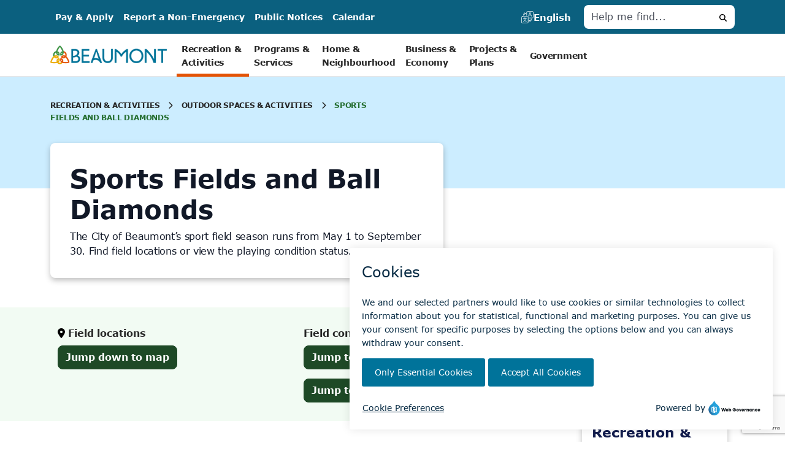

--- FILE ---
content_type: text/html; charset=utf-8
request_url: https://www.beaumont.ab.ca/recreation-activities/outdoor-spaces/sports/
body_size: 24967
content:
<!DOCTYPE html>
<html lang="en-US">

<head><style>img.lazy{min-height:1px}</style><link href="https://www.beaumont.ab.ca/wp-content/plugins/w3-total-cache/pub/js/lazyload.min.js?x97507" as="script">
    <!-- Google Tag Manager -->
<script>(function(w,d,s,l,i){w[l]=w[l]||[];w[l].push({'gtm.start':
new Date().getTime(),event:'gtm.js'});var f=d.getElementsByTagName(s)[0],
j=d.createElement(s),dl=l!='dataLayer'?'&l='+l:'';j.async=true;j.src=
'https://www.googletagmanager.com/gtm.js?id='+i+dl;f.parentNode.insertBefore(j,f);
})(window,document,'script','dataLayer','GTM-K85N8WQK');</script>
<!-- End Google Tag Manager -->
    <meta charset="UTF-8">
    <meta name="viewport" content="width=device-width, initial-scale=1">
    <meta http-equiv="Accept-CH" content="DPR,Width,Viewport-Width">
    <link rel="profile" href="http://gmpg.org/xfn/11">
    <link rel="pingback" href="https://www.beaumont.ab.ca/xmlrpc.php">

    <link rel="preconnect" href="https://fonts.googleapis.com">
    <link rel="preconnect" href="https://fonts.gstatic.com" crossorigin>

    <!-- Prefetch links -->
    <link rel="prefetch" href="https://www.beaumont.ab.ca/wp-content/themes/beaumont/assets/css/base.css?x97507&amp;id=07171fd3113101bffe42035bdbc8693c" as="style">
    <link rel="prefetch" href="https://www.beaumont.ab.ca/wp-content/themes/beaumont/assets/js/manifest.js?x97507" as="script">
    <link rel="prefetch" href="https://www.beaumont.ab.ca/wp-content/themes/beaumont/assets/js/vendor.js?x97507&amp;id=cf8084819419e57ac57b4296b8fd5da4" as="script">
    <link rel="prefetch" href="https://www.beaumont.ab.ca/wp-content/themes/beaumont/assets/js/app.js?x97507&amp;id=169fef6e2ce44e3fc75b73b684ba9b78" as="script">

    <meta name='robots' content='index, follow, max-image-preview:large, max-snippet:-1, max-video-preview:-1' />

	<!-- This site is optimized with the Yoast SEO plugin v26.6 - https://yoast.com/wordpress/plugins/seo/ -->
	<title>Sports Fields and Ball Diamonds | Beaumont</title>
	<meta name="description" content="Locations and field info (including updates playable conditions) for our outdoor sport fields &amp; ball diamonds." />
	<link rel="canonical" href="https://www.beaumont.ab.ca/recreation-activities/outdoor-spaces/sports/" />
	<meta property="og:locale" content="en_US" />
	<meta property="og:type" content="article" />
	<meta property="og:title" content="Sports Fields and Ball Diamonds | Beaumont" />
	<meta property="og:description" content="Locations and field info (including updates playable conditions) for our outdoor sport fields &amp; ball diamonds." />
	<meta property="og:url" content="https://www.beaumont.ab.ca/recreation-activities/outdoor-spaces/sports/" />
	<meta property="og:site_name" content="Beaumont" />
	<meta property="article:modified_time" content="2025-08-20T20:11:34+00:00" />
	<meta name="twitter:card" content="summary_large_image" />
	<script type="application/ld+json" class="yoast-schema-graph">{"@context":"https://schema.org","@graph":[{"@type":"WebPage","@id":"https://www.beaumont.ab.ca/recreation-activities/outdoor-spaces/sports/","url":"https://www.beaumont.ab.ca/recreation-activities/outdoor-spaces/sports/","name":"Sports Fields and Ball Diamonds | Beaumont","isPartOf":{"@id":"https://www.beaumont.ab.ca/#website"},"datePublished":"2024-05-24T23:39:13+00:00","dateModified":"2025-08-20T20:11:34+00:00","description":"Locations and field info (including updates playable conditions) for our outdoor sport fields & ball diamonds.","breadcrumb":{"@id":"https://www.beaumont.ab.ca/recreation-activities/outdoor-spaces/sports/#breadcrumb"},"inLanguage":"en-US","potentialAction":[{"@type":"ReadAction","target":["https://www.beaumont.ab.ca/recreation-activities/outdoor-spaces/sports/"]}]},{"@type":"BreadcrumbList","@id":"https://www.beaumont.ab.ca/recreation-activities/outdoor-spaces/sports/#breadcrumb","itemListElement":[{"@type":"ListItem","position":1,"name":"Recreation &amp; Activities","item":"https://www.beaumont.ab.ca/recreation-activities/"},{"@type":"ListItem","position":2,"name":"Outdoor Spaces &amp; Activities","item":"https://www.beaumont.ab.ca/recreation-activities/outdoor-spaces/"},{"@type":"ListItem","position":3,"name":"Sports Fields and Ball Diamonds"}]},{"@type":"WebSite","@id":"https://www.beaumont.ab.ca/#website","url":"https://www.beaumont.ab.ca/","name":"Beaumont","description":"","publisher":{"@id":"https://www.beaumont.ab.ca/#organization"},"potentialAction":[{"@type":"SearchAction","target":{"@type":"EntryPoint","urlTemplate":"https://www.beaumont.ab.ca/?s={search_term_string}"},"query-input":{"@type":"PropertyValueSpecification","valueRequired":true,"valueName":"search_term_string"}}],"inLanguage":"en-US"},{"@type":"Organization","@id":"https://www.beaumont.ab.ca/#organization","name":"City of Beaumont","url":"https://www.beaumont.ab.ca/","logo":{"@type":"ImageObject","inLanguage":"en-US","@id":"https://www.beaumont.ab.ca/#/schema/logo/image/","url":"https://www.beaumont.ab.ca/wp-content/uploads/2024/03/the-city-of-beaumont.png","contentUrl":"https://www.beaumont.ab.ca/wp-content/uploads/2024/03/the-city-of-beaumont.png","width":251,"height":78,"caption":"City of Beaumont"},"image":{"@id":"https://www.beaumont.ab.ca/#/schema/logo/image/"}}]}</script>
	<!-- / Yoast SEO plugin. -->


<link rel='dns-prefetch' href='//www.google.com' />
<link rel="alternate" type="application/rss+xml" title="Beaumont &raquo; Feed" href="https://www.beaumont.ab.ca/feed/" />
<link rel="alternate" type="application/rss+xml" title="Beaumont &raquo; Comments Feed" href="https://www.beaumont.ab.ca/comments/feed/" />
<link rel="alternate" type="text/calendar" title="Beaumont &raquo; iCal Feed" href="https://www.beaumont.ab.ca/calendar/?ical=1" />
<link rel="alternate" title="oEmbed (JSON)" type="application/json+oembed" href="https://www.beaumont.ab.ca/wp-json/oembed/1.0/embed?url=https%3A%2F%2Fwww.beaumont.ab.ca%2Frecreation-activities%2Foutdoor-spaces%2Fsports%2F" />
<link rel="alternate" title="oEmbed (XML)" type="text/xml+oembed" href="https://www.beaumont.ab.ca/wp-json/oembed/1.0/embed?url=https%3A%2F%2Fwww.beaumont.ab.ca%2Frecreation-activities%2Foutdoor-spaces%2Fsports%2F&#038;format=xml" />
<style id='wp-img-auto-sizes-contain-inline-css'>
img:is([sizes=auto i],[sizes^="auto," i]){contain-intrinsic-size:3000px 1500px}
/*# sourceURL=wp-img-auto-sizes-contain-inline-css */
</style>
<link rel='stylesheet' id='tribe-events-pro-mini-calendar-block-styles-css' href='https://www.beaumont.ab.ca/wp-content/plugins/events-calendar-pro/build/css/tribe-events-pro-mini-calendar-block.css?x97507' media='all' />
<style id='wp-emoji-styles-inline-css'>

	img.wp-smiley, img.emoji {
		display: inline !important;
		border: none !important;
		box-shadow: none !important;
		height: 1em !important;
		width: 1em !important;
		margin: 0 0.07em !important;
		vertical-align: -0.1em !important;
		background: none !important;
		padding: 0 !important;
	}
/*# sourceURL=wp-emoji-styles-inline-css */
</style>
<link rel='stylesheet' id='wp-block-library-css' href='https://www.beaumont.ab.ca/wp-includes/css/dist/block-library/style.min.css?x97507' media='all' />
<style id='global-styles-inline-css'>
:root{--wp--preset--aspect-ratio--square: 1;--wp--preset--aspect-ratio--4-3: 4/3;--wp--preset--aspect-ratio--3-4: 3/4;--wp--preset--aspect-ratio--3-2: 3/2;--wp--preset--aspect-ratio--2-3: 2/3;--wp--preset--aspect-ratio--16-9: 16/9;--wp--preset--aspect-ratio--9-16: 9/16;--wp--preset--color--black: #000000;--wp--preset--color--cyan-bluish-gray: #abb8c3;--wp--preset--color--white: #ffffff;--wp--preset--color--pale-pink: #f78da7;--wp--preset--color--vivid-red: #cf2e2e;--wp--preset--color--luminous-vivid-orange: #ff6900;--wp--preset--color--luminous-vivid-amber: #fcb900;--wp--preset--color--light-green-cyan: #7bdcb5;--wp--preset--color--vivid-green-cyan: #00d084;--wp--preset--color--pale-cyan-blue: #8ed1fc;--wp--preset--color--vivid-cyan-blue: #0693e3;--wp--preset--color--vivid-purple: #9b51e0;--wp--preset--gradient--vivid-cyan-blue-to-vivid-purple: linear-gradient(135deg,rgb(6,147,227) 0%,rgb(155,81,224) 100%);--wp--preset--gradient--light-green-cyan-to-vivid-green-cyan: linear-gradient(135deg,rgb(122,220,180) 0%,rgb(0,208,130) 100%);--wp--preset--gradient--luminous-vivid-amber-to-luminous-vivid-orange: linear-gradient(135deg,rgb(252,185,0) 0%,rgb(255,105,0) 100%);--wp--preset--gradient--luminous-vivid-orange-to-vivid-red: linear-gradient(135deg,rgb(255,105,0) 0%,rgb(207,46,46) 100%);--wp--preset--gradient--very-light-gray-to-cyan-bluish-gray: linear-gradient(135deg,rgb(238,238,238) 0%,rgb(169,184,195) 100%);--wp--preset--gradient--cool-to-warm-spectrum: linear-gradient(135deg,rgb(74,234,220) 0%,rgb(151,120,209) 20%,rgb(207,42,186) 40%,rgb(238,44,130) 60%,rgb(251,105,98) 80%,rgb(254,248,76) 100%);--wp--preset--gradient--blush-light-purple: linear-gradient(135deg,rgb(255,206,236) 0%,rgb(152,150,240) 100%);--wp--preset--gradient--blush-bordeaux: linear-gradient(135deg,rgb(254,205,165) 0%,rgb(254,45,45) 50%,rgb(107,0,62) 100%);--wp--preset--gradient--luminous-dusk: linear-gradient(135deg,rgb(255,203,112) 0%,rgb(199,81,192) 50%,rgb(65,88,208) 100%);--wp--preset--gradient--pale-ocean: linear-gradient(135deg,rgb(255,245,203) 0%,rgb(182,227,212) 50%,rgb(51,167,181) 100%);--wp--preset--gradient--electric-grass: linear-gradient(135deg,rgb(202,248,128) 0%,rgb(113,206,126) 100%);--wp--preset--gradient--midnight: linear-gradient(135deg,rgb(2,3,129) 0%,rgb(40,116,252) 100%);--wp--preset--font-size--small: 13px;--wp--preset--font-size--medium: 20px;--wp--preset--font-size--large: 36px;--wp--preset--font-size--x-large: 42px;--wp--preset--spacing--20: 0.44rem;--wp--preset--spacing--30: 0.67rem;--wp--preset--spacing--40: 1rem;--wp--preset--spacing--50: 1.5rem;--wp--preset--spacing--60: 2.25rem;--wp--preset--spacing--70: 3.38rem;--wp--preset--spacing--80: 5.06rem;--wp--preset--shadow--natural: 6px 6px 9px rgba(0, 0, 0, 0.2);--wp--preset--shadow--deep: 12px 12px 50px rgba(0, 0, 0, 0.4);--wp--preset--shadow--sharp: 6px 6px 0px rgba(0, 0, 0, 0.2);--wp--preset--shadow--outlined: 6px 6px 0px -3px rgb(255, 255, 255), 6px 6px rgb(0, 0, 0);--wp--preset--shadow--crisp: 6px 6px 0px rgb(0, 0, 0);}:where(.is-layout-flex){gap: 0.5em;}:where(.is-layout-grid){gap: 0.5em;}body .is-layout-flex{display: flex;}.is-layout-flex{flex-wrap: wrap;align-items: center;}.is-layout-flex > :is(*, div){margin: 0;}body .is-layout-grid{display: grid;}.is-layout-grid > :is(*, div){margin: 0;}:where(.wp-block-columns.is-layout-flex){gap: 2em;}:where(.wp-block-columns.is-layout-grid){gap: 2em;}:where(.wp-block-post-template.is-layout-flex){gap: 1.25em;}:where(.wp-block-post-template.is-layout-grid){gap: 1.25em;}.has-black-color{color: var(--wp--preset--color--black) !important;}.has-cyan-bluish-gray-color{color: var(--wp--preset--color--cyan-bluish-gray) !important;}.has-white-color{color: var(--wp--preset--color--white) !important;}.has-pale-pink-color{color: var(--wp--preset--color--pale-pink) !important;}.has-vivid-red-color{color: var(--wp--preset--color--vivid-red) !important;}.has-luminous-vivid-orange-color{color: var(--wp--preset--color--luminous-vivid-orange) !important;}.has-luminous-vivid-amber-color{color: var(--wp--preset--color--luminous-vivid-amber) !important;}.has-light-green-cyan-color{color: var(--wp--preset--color--light-green-cyan) !important;}.has-vivid-green-cyan-color{color: var(--wp--preset--color--vivid-green-cyan) !important;}.has-pale-cyan-blue-color{color: var(--wp--preset--color--pale-cyan-blue) !important;}.has-vivid-cyan-blue-color{color: var(--wp--preset--color--vivid-cyan-blue) !important;}.has-vivid-purple-color{color: var(--wp--preset--color--vivid-purple) !important;}.has-black-background-color{background-color: var(--wp--preset--color--black) !important;}.has-cyan-bluish-gray-background-color{background-color: var(--wp--preset--color--cyan-bluish-gray) !important;}.has-white-background-color{background-color: var(--wp--preset--color--white) !important;}.has-pale-pink-background-color{background-color: var(--wp--preset--color--pale-pink) !important;}.has-vivid-red-background-color{background-color: var(--wp--preset--color--vivid-red) !important;}.has-luminous-vivid-orange-background-color{background-color: var(--wp--preset--color--luminous-vivid-orange) !important;}.has-luminous-vivid-amber-background-color{background-color: var(--wp--preset--color--luminous-vivid-amber) !important;}.has-light-green-cyan-background-color{background-color: var(--wp--preset--color--light-green-cyan) !important;}.has-vivid-green-cyan-background-color{background-color: var(--wp--preset--color--vivid-green-cyan) !important;}.has-pale-cyan-blue-background-color{background-color: var(--wp--preset--color--pale-cyan-blue) !important;}.has-vivid-cyan-blue-background-color{background-color: var(--wp--preset--color--vivid-cyan-blue) !important;}.has-vivid-purple-background-color{background-color: var(--wp--preset--color--vivid-purple) !important;}.has-black-border-color{border-color: var(--wp--preset--color--black) !important;}.has-cyan-bluish-gray-border-color{border-color: var(--wp--preset--color--cyan-bluish-gray) !important;}.has-white-border-color{border-color: var(--wp--preset--color--white) !important;}.has-pale-pink-border-color{border-color: var(--wp--preset--color--pale-pink) !important;}.has-vivid-red-border-color{border-color: var(--wp--preset--color--vivid-red) !important;}.has-luminous-vivid-orange-border-color{border-color: var(--wp--preset--color--luminous-vivid-orange) !important;}.has-luminous-vivid-amber-border-color{border-color: var(--wp--preset--color--luminous-vivid-amber) !important;}.has-light-green-cyan-border-color{border-color: var(--wp--preset--color--light-green-cyan) !important;}.has-vivid-green-cyan-border-color{border-color: var(--wp--preset--color--vivid-green-cyan) !important;}.has-pale-cyan-blue-border-color{border-color: var(--wp--preset--color--pale-cyan-blue) !important;}.has-vivid-cyan-blue-border-color{border-color: var(--wp--preset--color--vivid-cyan-blue) !important;}.has-vivid-purple-border-color{border-color: var(--wp--preset--color--vivid-purple) !important;}.has-vivid-cyan-blue-to-vivid-purple-gradient-background{background: var(--wp--preset--gradient--vivid-cyan-blue-to-vivid-purple) !important;}.has-light-green-cyan-to-vivid-green-cyan-gradient-background{background: var(--wp--preset--gradient--light-green-cyan-to-vivid-green-cyan) !important;}.has-luminous-vivid-amber-to-luminous-vivid-orange-gradient-background{background: var(--wp--preset--gradient--luminous-vivid-amber-to-luminous-vivid-orange) !important;}.has-luminous-vivid-orange-to-vivid-red-gradient-background{background: var(--wp--preset--gradient--luminous-vivid-orange-to-vivid-red) !important;}.has-very-light-gray-to-cyan-bluish-gray-gradient-background{background: var(--wp--preset--gradient--very-light-gray-to-cyan-bluish-gray) !important;}.has-cool-to-warm-spectrum-gradient-background{background: var(--wp--preset--gradient--cool-to-warm-spectrum) !important;}.has-blush-light-purple-gradient-background{background: var(--wp--preset--gradient--blush-light-purple) !important;}.has-blush-bordeaux-gradient-background{background: var(--wp--preset--gradient--blush-bordeaux) !important;}.has-luminous-dusk-gradient-background{background: var(--wp--preset--gradient--luminous-dusk) !important;}.has-pale-ocean-gradient-background{background: var(--wp--preset--gradient--pale-ocean) !important;}.has-electric-grass-gradient-background{background: var(--wp--preset--gradient--electric-grass) !important;}.has-midnight-gradient-background{background: var(--wp--preset--gradient--midnight) !important;}.has-small-font-size{font-size: var(--wp--preset--font-size--small) !important;}.has-medium-font-size{font-size: var(--wp--preset--font-size--medium) !important;}.has-large-font-size{font-size: var(--wp--preset--font-size--large) !important;}.has-x-large-font-size{font-size: var(--wp--preset--font-size--x-large) !important;}
/*# sourceURL=global-styles-inline-css */
</style>

<style id='classic-theme-styles-inline-css'>
/*! This file is auto-generated */
.wp-block-button__link{color:#fff;background-color:#32373c;border-radius:9999px;box-shadow:none;text-decoration:none;padding:calc(.667em + 2px) calc(1.333em + 2px);font-size:1.125em}.wp-block-file__button{background:#32373c;color:#fff;text-decoration:none}
/*# sourceURL=/wp-includes/css/classic-themes.min.css */
</style>
<link rel="https://api.w.org/" href="https://www.beaumont.ab.ca/wp-json/" /><link rel="alternate" title="JSON" type="application/json" href="https://www.beaumont.ab.ca/wp-json/wp/v2/pages/2782" /><meta name="tec-api-version" content="v1"><meta name="tec-api-origin" content="https://www.beaumont.ab.ca"><link rel="alternate" href="https://www.beaumont.ab.ca/wp-json/tribe/events/v1/" /><link rel="icon" href="https://www.beaumont.ab.ca/wp-content/uploads/2024/07/cob-logo-50x50.png?x97507" sizes="32x32" />
<link rel="icon" href="https://www.beaumont.ab.ca/wp-content/uploads/2024/07/cob-logo.png?x97507" sizes="192x192" />
<link rel="apple-touch-icon" href="https://www.beaumont.ab.ca/wp-content/uploads/2024/07/cob-logo.png?x97507" />
<meta name="msapplication-TileImage" content="https://www.beaumont.ab.ca/wp-content/uploads/2024/07/cob-logo.png" />
    <link rel="stylesheet" href="https://www.beaumont.ab.ca/wp-content/themes/beaumont/assets/css/base.css?x97507&amp;id=07171fd3113101bffe42035bdbc8693c"/>

    </head>

<body class="wp-singular page-template page-template-templates page-template-template-page-builder page-template-templatestemplate-page-builder-php page page-id-2782 page-child parent-pageid-2778 wp-custom-logo wp-theme-beaumont sports tribe-no-js">
<!-- Google Tag Manager (noscript) -->
<noscript><iframe src="https://www.googletagmanager.com/ns.html?id=GTM-K85N8WQK"
height="0" width="0" style="display:none;visibility:hidden"></iframe></noscript>
<!-- End Google Tag Manager (noscript) -->
<div id="wrapper">
    <div id="globalNotice"></div>
    <div class="navbar-wrapper d-none d-lg-block">
    <nav class="navbar navbar-expand-lg navbar-light bg-beaumont" id="headerUtility">
        <div class="container-xl">
            <div class="collapse navbar-collapse" id="utility">
                <ul id="utility-navigation" class="nav navbar-nav utility-nav me-auto text-white"><li id="menu-item-125" class="menu-item menu-item-type-post_type menu-item-object-page menu-item-125"><a class="nav-link" href="https://www.beaumont.ab.ca/pay-apply/">Pay &#038; Apply</a></li>
<li id="menu-item-124" class="menu-item menu-item-type-post_type menu-item-object-page menu-item-124"><a class="nav-link" href="https://www.beaumont.ab.ca/non-emergency-concerns/">Report a Non-Emergency</a></li>
<li id="menu-item-4603" class="menu-item menu-item-type-post_type_archive menu-item-object-public-notice menu-item-4603"><a class="nav-link" href="https://www.beaumont.ab.ca/public-notice/">Public Notices</a></li>
<li id="menu-item-404" class="menu-item menu-item-type-custom menu-item-object-custom menu-item-404"><a class="nav-link" href="/calendar/">Calendar</a></li>
</ul>                <ul class="nav navbar-nav utility-nav ms-auto text-white pe-3">
                    <li class="menu-item menu-item-type-post_type menu-item-object-page menu-item-122 nav-item">
                        <div class="gtranslate_wrapper" id="gt-wrapper-34234619"></div>                    </li>
                </ul>
                <form class="d-flex bg-white rounded-3" role="search" method="get" action="https://www.beaumont.ab.ca/" id="globalSearch">
    <div class="input-group">
        <input type="search" class="form-control border-0" placeholder="Help me find..." aria-label="Help me find"
               name="s"
               aria-describedby="button-search"
               value="">
        <button class="btn btn-search" type="submit" id="button-search">
            <img src="data:image/svg+xml,%3Csvg%20xmlns='http://www.w3.org/2000/svg'%20viewBox='0%200%201%201'%3E%3C/svg%3E" data-src="https://www.beaumont.ab.ca/wp-content/themes/beaumont/assets//svg/search.svg?x97507" alt="Search" class="w-1 h-1 lazy">
        </button>
    </div>
</form>
            </div>

        </div>
    </nav>
</div>
    <div class="navbar-wrapper main-navbar-wrapper">
    <nav class="navbar navbar-expand-lg navbar-light bg-white" id="headerMain">
        <div class="container-xl position-relative header-main-container">

            <a href="https://www.beaumont.ab.ca/" class="navbar-brand mr-3" rel="home"><img width="251" height="78" src="data:image/svg+xml,%3Csvg%20xmlns='http://www.w3.org/2000/svg'%20viewBox='0%200%20251%2078'%3E%3C/svg%3E" data-src="https://www.beaumont.ab.ca/wp-content/uploads/2024/03/the-city-of-beaumont.png?x97507" class="site-logo img-fluid lazy" alt="" decoding="async" /></a>
            <button class="navbar-toggle" type="button" data-bs-toggle="collapse" data-bs-target="#menu" aria-controls="menu" aria-expanded="false" aria-label="Toggle navigation">
                <span class="toggle-text">MENU</span>
                <i class="fa-solid fa-bars open"></i>
                <i class="fa-solid fa-xmark close"></i>
            </button>

            <div class="collapse navbar-collapse" id="primary-navigation">
                <div class="mobile-menu-header">
                    <a href="https://www.beaumont.ab.ca/" class="navbar-brand mr-3" rel="home"><img width="251" height="78" src="data:image/svg+xml,%3Csvg%20xmlns='http://www.w3.org/2000/svg'%20viewBox='0%200%20251%2078'%3E%3C/svg%3E" data-src="https://www.beaumont.ab.ca/wp-content/uploads/2024/03/the-city-of-beaumont.png?x97507" class="site-logo img-fluid lazy" alt="" decoding="async" /></a>
                    <button class="navbar-toggle" type="button" data-bs-toggle="collapse" data-bs-target="#menu" aria-controls="menu" aria-expanded="false" aria-label="Toggle navigation">
                        <span class="toggle-text">MENU</span>
                        <i class="fa-solid fa-bars open"></i>
                        <i class="fa-solid fa-xmark close"></i>
                    </button>
                </div>

                <div class="mobile-scrollable">
                    <div class="mobile-search">
                        <form class="d-flex bg-white rounded-3" role="search" method="get" action="https://www.beaumont.ab.ca/" id="globalSearch">
    <div class="input-group">
        <input type="search" class="form-control border-0" placeholder="Help me find..." aria-label="Help me find"
               name="s"
               aria-describedby="button-search"
               value="">
        <button class="btn btn-search" type="submit" id="button-search">
            <img src="data:image/svg+xml,%3Csvg%20xmlns='http://www.w3.org/2000/svg'%20viewBox='0%200%201%201'%3E%3C/svg%3E" data-src="https://www.beaumont.ab.ca/wp-content/themes/beaumont/assets//svg/search.svg?x97507" alt="Search" class="w-1 h-1 lazy">
        </button>
    </div>
</form>
                    </div>

                    <ul id="navigation" class="nav navbar-nav primary-nav h-100"><li id="menu-item-206" class="menu-item menu-item-type-post_type menu-item-object-page current-page-ancestor current-menu-ancestor current_page_ancestor menu-item-has-children menu-item-206"><a class="nav-link" href="https://www.beaumont.ab.ca/recreation-activities/">Recreation &amp;&nbsp;<br class="d-none d-lg-block d-xxl-none">Activities<span class="icon-container"><svg width="8" height="12" viewBox="0 0 8 12" fill="none" xmlns="http://www.w3.org/2000/svg">
        <path d="M1.4 12L0 10.6L4.6 6L0 1.4L1.4 0L7.4 6L1.4 12Z" fill="#000000"/>
    </svg></span></a><div class='dropdown-menu'><div class='container-fluid'><div class='row h-100'><div class='content-container col-12 col-lg-3'><h6>Program registration</h6><p><em>Explore our winter recreation programs! Registration begins December 8.</em></p>
<a class="nav-link" href='https://www.clickit.beaumont.ab.ca/' target="_blank">Register on Click-it</a></div><div class='submenu-container col-12 col-lg-9'>
<ul class="submenu depth-0" data-depth="0">
	<li id="menu-item-7559" class="menu-item menu-item-type-post_type menu-item-object-page menu-item-7559"><button class="submenu-back" aria-label="Back to previous menu"><i class="fa-solid fa-chevron-left"></i> Back</button><a class="nav-link" href="https://www.beaumont.ab.ca/recreation-activities/arts-culture/">Arts &amp; Culture</a></li>
	<li id="menu-item-4040" class="menu-item menu-item-type-post_type menu-item-object-page menu-item-has-children menu-item-4040"><button class="submenu-back" aria-label="Back to previous menu"><i class="fa-solid fa-chevron-left"></i> Back</button><a class="nav-link" href="https://www.beaumont.ab.ca/recreation-activities/annual-events/">Annual Events<span class="icon-container"><svg width="8" height="12" viewBox="0 0 8 12" fill="none" xmlns="http://www.w3.org/2000/svg">
        <path d="M1.4 12L0 10.6L4.6 6L0 1.4L1.4 0L7.4 6L1.4 12Z" fill="#000000"/>
    </svg></span></a>
	<ul class="submenu depth-1" data-depth="1">
		<li id="menu-item-4042" class="menu-item menu-item-type-post_type menu-item-object-page menu-item-4042"><button class="submenu-back" aria-label="Back to previous menu"><i class="fa-solid fa-chevron-left"></i> Back</button><a class="nav-link" href="https://www.beaumont.ab.ca/recreation-activities/hosting-booking-events/">Hosting Events</a></li>
		<li id="menu-item-11213" class="menu-item menu-item-type-post_type menu-item-object-page menu-item-11213"><button class="submenu-back" aria-label="Back to previous menu"><i class="fa-solid fa-chevron-left"></i> Back</button><a class="nav-link" href="https://www.beaumont.ab.ca/recreation-activities/annual-events/beaumont-days/">Beaumont Days</a></li>
	</ul>
</li>
	<li id="menu-item-4019" class="menu-item menu-item-type-post_type menu-item-object-page menu-item-has-children menu-item-4019"><button class="submenu-back" aria-label="Back to previous menu"><i class="fa-solid fa-chevron-left"></i> Back</button><a class="nav-link" href="https://www.beaumont.ab.ca/recreation-activities/facilities/">Facilities<span class="icon-container"><svg width="8" height="12" viewBox="0 0 8 12" fill="none" xmlns="http://www.w3.org/2000/svg">
        <path d="M1.4 12L0 10.6L4.6 6L0 1.4L1.4 0L7.4 6L1.4 12Z" fill="#000000"/>
    </svg></span></a>
	<ul class="submenu depth-1" data-depth="1">
		<li id="menu-item-12674" class="menu-item menu-item-type-post_type menu-item-object-page menu-item-12674"><button class="submenu-back" aria-label="Back to previous menu"><i class="fa-solid fa-chevron-left"></i> Back</button><a class="nav-link" href="https://www.beaumont.ab.ca/recreation-activities/facilities/allocations-bookings/">Allocations &amp; Bookings</a></li>
		<li id="menu-item-4023" class="menu-item menu-item-type-post_type menu-item-object-page menu-item-has-children menu-item-4023"><button class="submenu-back" aria-label="Back to previous menu"><i class="fa-solid fa-chevron-left"></i> Back</button><a class="nav-link" href="https://www.beaumont.ab.ca/recreation-activities/facilities/beaumont-sport-recreation-centre/">Beaumont Sport &amp; Recreation Centre<span class="icon-container"><svg width="8" height="12" viewBox="0 0 8 12" fill="none" xmlns="http://www.w3.org/2000/svg">
        <path d="M1.4 12L0 10.6L4.6 6L0 1.4L1.4 0L7.4 6L1.4 12Z" fill="#000000"/>
    </svg></span></a>
		<ul class="submenu depth-2" data-depth="2">
			<li id="menu-item-4024" class="menu-item menu-item-type-post_type menu-item-object-page menu-item-4024"><button class="submenu-back" aria-label="Back to previous menu"><i class="fa-solid fa-chevron-left"></i> Back</button><a class="nav-link" href="https://www.beaumont.ab.ca/recreation-activities/facilities/beaumont-sport-recreation-centre/admissions-memberships/">Admissions &amp; Memberships</a></li>
			<li id="menu-item-4026" class="menu-item menu-item-type-post_type menu-item-object-page menu-item-4026"><button class="submenu-back" aria-label="Back to previous menu"><i class="fa-solid fa-chevron-left"></i> Back</button><a class="nav-link" href="https://www.beaumont.ab.ca/recreation-activities/facilities/beaumont-sport-recreation-centre/childmind/">Child Minding</a></li>
			<li id="menu-item-4025" class="menu-item menu-item-type-post_type menu-item-object-page menu-item-4025"><button class="submenu-back" aria-label="Back to previous menu"><i class="fa-solid fa-chevron-left"></i> Back</button><a class="nav-link" href="https://www.beaumont.ab.ca/recreation-activities/facilities/beaumont-sport-recreation-centre/policies/">Policies</a></li>
		</ul>
</li>
		<li id="menu-item-4022" class="menu-item menu-item-type-post_type menu-item-object-page menu-item-has-children menu-item-4022"><button class="submenu-back" aria-label="Back to previous menu"><i class="fa-solid fa-chevron-left"></i> Back</button><a class="nav-link" href="https://www.beaumont.ab.ca/recreation-activities/facilities/chantal-berube-youth-centre/">Chantal Bérubé Youth Centre<span class="icon-container"><svg width="8" height="12" viewBox="0 0 8 12" fill="none" xmlns="http://www.w3.org/2000/svg">
        <path d="M1.4 12L0 10.6L4.6 6L0 1.4L1.4 0L7.4 6L1.4 12Z" fill="#000000"/>
    </svg></span></a>
		<ul class="submenu depth-2" data-depth="2">
			<li id="menu-item-4029" class="menu-item menu-item-type-post_type menu-item-object-page menu-item-4029"><button class="submenu-back" aria-label="Back to previous menu"><i class="fa-solid fa-chevron-left"></i> Back</button><a class="nav-link" href="https://www.beaumont.ab.ca/recreation-activities/facilities/chantal-berube-youth-centre/facility-rentals/">Facility &amp; Rentals</a></li>
			<li id="menu-item-9688" class="menu-item menu-item-type-post_type menu-item-object-page menu-item-9688"><button class="submenu-back" aria-label="Back to previous menu"><i class="fa-solid fa-chevron-left"></i> Back</button><a class="nav-link" href="https://www.beaumont.ab.ca/recreation-activities/facilities/chantal-berube-youth-centre/youth-of-the-month/">Youth of the Month</a></li>
		</ul>
</li>
		<li id="menu-item-4021" class="menu-item menu-item-type-post_type menu-item-object-page menu-item-has-children menu-item-4021"><button class="submenu-back" aria-label="Back to previous menu"><i class="fa-solid fa-chevron-left"></i> Back</button><a class="nav-link" href="https://www.beaumont.ab.ca/recreation-activities/facilities/community-centre/">Community Centre<span class="icon-container"><svg width="8" height="12" viewBox="0 0 8 12" fill="none" xmlns="http://www.w3.org/2000/svg">
        <path d="M1.4 12L0 10.6L4.6 6L0 1.4L1.4 0L7.4 6L1.4 12Z" fill="#000000"/>
    </svg></span></a>
		<ul class="submenu depth-2" data-depth="2">
			<li id="menu-item-4028" class="menu-item menu-item-type-post_type menu-item-object-page menu-item-4028"><button class="submenu-back" aria-label="Back to previous menu"><i class="fa-solid fa-chevron-left"></i> Back</button><a class="nav-link" href="https://www.beaumont.ab.ca/recreation-activities/facilities/community-centre/rentals/">Facility &amp; Rentals</a></li>
		</ul>
</li>
		<li id="menu-item-4020" class="menu-item menu-item-type-post_type menu-item-object-page menu-item-4020"><button class="submenu-back" aria-label="Back to previous menu"><i class="fa-solid fa-chevron-left"></i> Back</button><a class="nav-link" href="https://www.beaumont.ab.ca/recreation-activities/facilities/ken-nichol-regional-rec-centre/">Ken Nichol Regional Rec Centre</a></li>
	</ul>
</li>
	<li id="menu-item-4010" class="menu-item menu-item-type-post_type menu-item-object-page menu-item-has-children menu-item-4010"><button class="submenu-back" aria-label="Back to previous menu"><i class="fa-solid fa-chevron-left"></i> Back</button><a class="nav-link" href="https://www.beaumont.ab.ca/recreation-activities/recreational-programs/">Recreational Programs<span class="icon-container"><svg width="8" height="12" viewBox="0 0 8 12" fill="none" xmlns="http://www.w3.org/2000/svg">
        <path d="M1.4 12L0 10.6L4.6 6L0 1.4L1.4 0L7.4 6L1.4 12Z" fill="#000000"/>
    </svg></span></a>
	<ul class="submenu depth-1" data-depth="1">
		<li id="menu-item-4012" class="menu-item menu-item-type-post_type menu-item-object-page menu-item-4012"><button class="submenu-back" aria-label="Back to previous menu"><i class="fa-solid fa-chevron-left"></i> Back</button><a class="nav-link" href="https://www.beaumont.ab.ca/recreation-activities/recreational-programs/aquatic-programs/">Aquatic Programs</a></li>
		<li id="menu-item-8842" class="menu-item menu-item-type-post_type menu-item-object-page menu-item-8842"><button class="submenu-back" aria-label="Back to previous menu"><i class="fa-solid fa-chevron-left"></i> Back</button><a class="nav-link" href="https://www.beaumont.ab.ca/recreation-activities/recreational-programs/programs-camps/">Community Programs &amp; Camps</a></li>
		<li id="menu-item-4027" class="menu-item menu-item-type-post_type menu-item-object-page menu-item-4027"><button class="submenu-back" aria-label="Back to previous menu"><i class="fa-solid fa-chevron-left"></i> Back</button><a class="nav-link" href="https://www.beaumont.ab.ca/recreation-activities/recreational-programs/drop-in-sports/">Drop-in Sports</a></li>
		<li id="menu-item-4011" class="menu-item menu-item-type-post_type menu-item-object-page menu-item-4011"><button class="submenu-back" aria-label="Back to previous menu"><i class="fa-solid fa-chevron-left"></i> Back</button><a class="nav-link" href="https://www.beaumont.ab.ca/recreation-activities/recreational-programs/fitness-centre-programs/">Fitness Centre Programs</a></li>
		<li id="menu-item-4014" class="menu-item menu-item-type-post_type menu-item-object-page menu-item-has-children menu-item-4014"><button class="submenu-back" aria-label="Back to previous menu"><i class="fa-solid fa-chevron-left"></i> Back</button><a class="nav-link" href="https://www.beaumont.ab.ca/recreation-activities/recreational-programs/free-activities/">Free Activities<span class="icon-container"><svg width="8" height="12" viewBox="0 0 8 12" fill="none" xmlns="http://www.w3.org/2000/svg">
        <path d="M1.4 12L0 10.6L4.6 6L0 1.4L1.4 0L7.4 6L1.4 12Z" fill="#000000"/>
    </svg></span></a>
		<ul class="submenu depth-2" data-depth="2">
			<li id="menu-item-4016" class="menu-item menu-item-type-post_type menu-item-object-page menu-item-4016"><button class="submenu-back" aria-label="Back to previous menu"><i class="fa-solid fa-chevron-left"></i> Back</button><a class="nav-link" href="https://www.beaumont.ab.ca/recreation-activities/recreational-programs/free-activities/summer-in-the-park/">Summer in the Park</a></li>
		</ul>
</li>
	</ul>
</li>
	<li id="menu-item-4032" class="menu-item menu-item-type-post_type menu-item-object-page current-page-ancestor current-menu-ancestor current-menu-parent current-page-parent current_page_parent current_page_ancestor menu-item-has-children menu-item-4032"><button class="submenu-back" aria-label="Back to previous menu"><i class="fa-solid fa-chevron-left"></i> Back</button><a class="nav-link" href="https://www.beaumont.ab.ca/recreation-activities/outdoor-spaces/">Outdoor Spaces &amp; Activities<span class="icon-container"><svg width="8" height="12" viewBox="0 0 8 12" fill="none" xmlns="http://www.w3.org/2000/svg">
        <path d="M1.4 12L0 10.6L4.6 6L0 1.4L1.4 0L7.4 6L1.4 12Z" fill="#000000"/>
    </svg></span></a>
	<ul class="submenu depth-1" data-depth="1">
		<li id="menu-item-4035" class="menu-item menu-item-type-post_type menu-item-object-page menu-item-4035"><button class="submenu-back" aria-label="Back to previous menu"><i class="fa-solid fa-chevron-left"></i> Back</button><a class="nav-link" href="https://www.beaumont.ab.ca/recreation-activities/outdoor-spaces/disc-golf/">Disc Golf</a></li>
		<li id="menu-item-11671" class="menu-item menu-item-type-post_type menu-item-object-page menu-item-11671"><button class="submenu-back" aria-label="Back to previous menu"><i class="fa-solid fa-chevron-left"></i> Back</button><a class="nav-link" href="https://www.beaumont.ab.ca/recreation-activities/outdoor-spaces/e-scooters/">E-scooter Pilot Project</a></li>
		<li id="menu-item-4037" class="menu-item menu-item-type-post_type menu-item-object-page menu-item-4037"><button class="submenu-back" aria-label="Back to previous menu"><i class="fa-solid fa-chevron-left"></i> Back</button><a class="nav-link" href="https://www.beaumont.ab.ca/recreation-activities/outdoor-spaces/dog-parks/">Off-leash Dog Parks</a></li>
		<li id="menu-item-4038" class="menu-item menu-item-type-post_type menu-item-object-page menu-item-4038"><button class="submenu-back" aria-label="Back to previous menu"><i class="fa-solid fa-chevron-left"></i> Back</button><a class="nav-link" href="https://www.beaumont.ab.ca/recreation-activities/outdoor-spaces/fitness-equipment/">Fitness Equipment</a></li>
		<li id="menu-item-4034" class="menu-item menu-item-type-post_type menu-item-object-page menu-item-4034"><button class="submenu-back" aria-label="Back to previous menu"><i class="fa-solid fa-chevron-left"></i> Back</button><a class="nav-link" href="https://www.beaumont.ab.ca/recreation-activities/outdoor-spaces/skatepark/">Skatepark</a></li>
		<li id="menu-item-4039" class="menu-item menu-item-type-post_type menu-item-object-page menu-item-4039"><button class="submenu-back" aria-label="Back to previous menu"><i class="fa-solid fa-chevron-left"></i> Back</button><a class="nav-link" href="https://www.beaumont.ab.ca/recreation-activities/outdoor-spaces/skating-rinks/">Skating Rinks</a></li>
		<li id="menu-item-9288" class="menu-item menu-item-type-post_type menu-item-object-page menu-item-9288"><button class="submenu-back" aria-label="Back to previous menu"><i class="fa-solid fa-chevron-left"></i> Back</button><a class="nav-link" href="https://www.beaumont.ab.ca/recreation-activities/outdoor-spaces/snowshoeing/">Snowshoeing</a></li>
		<li id="menu-item-4036" class="menu-item menu-item-type-post_type menu-item-object-page current-menu-item page_item page-item-2782 current_page_item menu-item-4036"><button class="submenu-back" aria-label="Back to previous menu"><i class="fa-solid fa-chevron-left"></i> Back</button><a class="nav-link" href="https://www.beaumont.ab.ca/recreation-activities/outdoor-spaces/sports/" aria-current="page">Sports Fields and Ball Diamonds</a></li>
		<li id="menu-item-4033" class="menu-item menu-item-type-post_type menu-item-object-page menu-item-4033"><button class="submenu-back" aria-label="Back to previous menu"><i class="fa-solid fa-chevron-left"></i> Back</button><a class="nav-link" href="https://www.beaumont.ab.ca/recreation-activities/outdoor-spaces/spray-park/">Spray Park</a></li>
		<li id="menu-item-6470" class="menu-item menu-item-type-custom menu-item-object-custom menu-item-has-children menu-item-6470"><button class="submenu-back" aria-label="Back to previous menu"><i class="fa-solid fa-chevron-left"></i> Back</button><a class="nav-link" href="https://www.beaumont.ab.ca/recreation-activities/outdoor-spaces/#parks">Parks<span class="icon-container"><svg width="8" height="12" viewBox="0 0 8 12" fill="none" xmlns="http://www.w3.org/2000/svg">
        <path d="M1.4 12L0 10.6L4.6 6L0 1.4L1.4 0L7.4 6L1.4 12Z" fill="#000000"/>
    </svg></span></a>
		<ul class="submenu depth-2" data-depth="2">
			<li id="menu-item-6471" class="menu-item menu-item-type-post_type menu-item-object-page menu-item-6471"><button class="submenu-back" aria-label="Back to previous menu"><i class="fa-solid fa-chevron-left"></i> Back</button><a class="nav-link" href="https://www.beaumont.ab.ca/recreation-activities/outdoor-spaces/four-seasons-park/">Four Seasons Park</a></li>
			<li id="menu-item-6519" class="menu-item menu-item-type-post_type menu-item-object-page menu-item-6519"><button class="submenu-back" aria-label="Back to previous menu"><i class="fa-solid fa-chevron-left"></i> Back</button><a class="nav-link" href="https://www.beaumont.ab.ca/recreation-activities/outdoor-spaces/rv-park/">Recreational Vehicle (RV) Park</a></li>
		</ul>
</li>
	</ul>
</li>
	<li id="menu-item-4041" class="menu-item menu-item-type-post_type menu-item-object-page menu-item-4041"><button class="submenu-back" aria-label="Back to previous menu"><i class="fa-solid fa-chevron-left"></i> Back</button><a class="nav-link" href="https://www.beaumont.ab.ca/recreation-activities/subsidies/">Subsidies</a></li>
</ul>
</li>
<li id="menu-item-205" class="menu-item menu-item-type-post_type menu-item-object-page menu-item-has-children menu-item-205"><a class="nav-link" href="https://www.beaumont.ab.ca/social-programs-services/">Programs &amp;&nbsp;<br class="d-none d-lg-block d-xxl-none">Services<span class="icon-container"><svg width="8" height="12" viewBox="0 0 8 12" fill="none" xmlns="http://www.w3.org/2000/svg">
        <path d="M1.4 12L0 10.6L4.6 6L0 1.4L1.4 0L7.4 6L1.4 12Z" fill="#000000"/>
    </svg></span></a><div class='dropdown-menu'><div class='container-fluid'><div class='row h-100'><div class='submenu-container col-12 col-lg-9'>
<ul class="submenu depth-0" data-depth="0">
	<li id="menu-item-3986" class="menu-item menu-item-type-post_type menu-item-object-page menu-item-3986"><button class="submenu-back" aria-label="Back to previous menu"><i class="fa-solid fa-chevron-left"></i> Back</button><a class="nav-link" href="https://www.beaumont.ab.ca/social-programs-services/fcss/">Family &amp; Community Support Services </a></li>
	<li id="menu-item-4002" class="menu-item menu-item-type-post_type menu-item-object-page menu-item-4002"><button class="submenu-back" aria-label="Back to previous menu"><i class="fa-solid fa-chevron-left"></i> Back</button><a class="nav-link" href="https://www.beaumont.ab.ca/social-programs-services/cemetery/">Cemetery</a></li>
	<li id="menu-item-3987" class="menu-item menu-item-type-post_type menu-item-object-page menu-item-has-children menu-item-3987"><button class="submenu-back" aria-label="Back to previous menu"><i class="fa-solid fa-chevron-left"></i> Back</button><a class="nav-link" href="https://www.beaumont.ab.ca/social-programs-services/children-families/">Children &amp; Families<span class="icon-container"><svg width="8" height="12" viewBox="0 0 8 12" fill="none" xmlns="http://www.w3.org/2000/svg">
        <path d="M1.4 12L0 10.6L4.6 6L0 1.4L1.4 0L7.4 6L1.4 12Z" fill="#000000"/>
    </svg></span></a>
	<ul class="submenu depth-1" data-depth="1">
		<li id="menu-item-3988" class="menu-item menu-item-type-post_type menu-item-object-page menu-item-3988"><button class="submenu-back" aria-label="Back to previous menu"><i class="fa-solid fa-chevron-left"></i> Back</button><a class="nav-link" href="https://www.beaumont.ab.ca/social-programs-services/children-families/bullying/">Bullying</a></li>
		<li id="menu-item-4001" class="menu-item menu-item-type-post_type menu-item-object-page menu-item-4001"><button class="submenu-back" aria-label="Back to previous menu"><i class="fa-solid fa-chevron-left"></i> Back</button><a class="nav-link" href="https://www.beaumont.ab.ca/social-programs-services/child-care-services/">Child Care Services</a></li>
		<li id="menu-item-3985" class="menu-item menu-item-type-post_type menu-item-object-page menu-item-3985"><button class="submenu-back" aria-label="Back to previous menu"><i class="fa-solid fa-chevron-left"></i> Back</button><a class="nav-link" href="https://www.beaumont.ab.ca/social-programs-services/children-families/family-violence-prevention/">Family Violence Prevention</a></li>
		<li id="menu-item-10870" class="menu-item menu-item-type-post_type menu-item-object-page menu-item-10870"><button class="submenu-back" aria-label="Back to previous menu"><i class="fa-solid fa-chevron-left"></i> Back</button><a class="nav-link" href="https://www.beaumont.ab.ca/social-programs-services/children-families/youth-leadership-training/">Youth Leadership Training</a></li>
	</ul>
</li>
	<li id="menu-item-4006" class="menu-item menu-item-type-post_type menu-item-object-page menu-item-has-children menu-item-4006"><button class="submenu-back" aria-label="Back to previous menu"><i class="fa-solid fa-chevron-left"></i> Back</button><a class="nav-link" href="https://www.beaumont.ab.ca/social-programs-services/grants/">Municipal Grant Funding Program<span class="icon-container"><svg width="8" height="12" viewBox="0 0 8 12" fill="none" xmlns="http://www.w3.org/2000/svg">
        <path d="M1.4 12L0 10.6L4.6 6L0 1.4L1.4 0L7.4 6L1.4 12Z" fill="#000000"/>
    </svg></span></a>
	<ul class="submenu depth-1" data-depth="1">
		<li id="menu-item-15105" class="menu-item menu-item-type-post_type menu-item-object-page menu-item-15105"><button class="submenu-back" aria-label="Back to previous menu"><i class="fa-solid fa-chevron-left"></i> Back</button><a class="nav-link" href="https://www.beaumont.ab.ca/social-programs-services/grants/community-grants/">Community Grants</a></li>
	</ul>
</li>
	<li id="menu-item-9353" class="menu-item menu-item-type-post_type menu-item-object-page menu-item-9353"><button class="submenu-back" aria-label="Back to previous menu"><i class="fa-solid fa-chevron-left"></i> Back</button><a class="nav-link" href="https://www.beaumont.ab.ca/social-programs-services/health-and-social-services-directory/">Health and Social Services Directory</a></li>
	<li id="menu-item-3989" class="menu-item menu-item-type-post_type menu-item-object-page menu-item-has-children menu-item-3989"><button class="submenu-back" aria-label="Back to previous menu"><i class="fa-solid fa-chevron-left"></i> Back</button><a class="nav-link" href="https://www.beaumont.ab.ca/social-programs-services/individuals-community/">Individuals &amp; Community<span class="icon-container"><svg width="8" height="12" viewBox="0 0 8 12" fill="none" xmlns="http://www.w3.org/2000/svg">
        <path d="M1.4 12L0 10.6L4.6 6L0 1.4L1.4 0L7.4 6L1.4 12Z" fill="#000000"/>
    </svg></span></a>
	<ul class="submenu depth-1" data-depth="1">
		<li id="menu-item-3992" class="menu-item menu-item-type-post_type menu-item-object-page menu-item-3992"><button class="submenu-back" aria-label="Back to previous menu"><i class="fa-solid fa-chevron-left"></i> Back</button><a class="nav-link" href="https://www.beaumont.ab.ca/social-programs-services/individuals-community/action-for-happiness/">Action for Happiness</a></li>
		<li id="menu-item-7961" class="menu-item menu-item-type-post_type menu-item-object-page menu-item-7961"><button class="submenu-back" aria-label="Back to previous menu"><i class="fa-solid fa-chevron-left"></i> Back</button><a class="nav-link" href="https://www.beaumont.ab.ca/social-programs-services/individuals-community/fcss-grant/">Family and Community Support Services Grant</a></li>
		<li id="menu-item-3991" class="menu-item menu-item-type-post_type menu-item-object-page menu-item-3991"><button class="submenu-back" aria-label="Back to previous menu"><i class="fa-solid fa-chevron-left"></i> Back</button><a class="nav-link" href="https://www.beaumont.ab.ca/social-programs-services/individuals-community/drug-education/">Safety First Real Drug Education</a></li>
		<li id="menu-item-3990" class="menu-item menu-item-type-post_type menu-item-object-page menu-item-3990"><button class="submenu-back" aria-label="Back to previous menu"><i class="fa-solid fa-chevron-left"></i> Back</button><a class="nav-link" href="https://www.beaumont.ab.ca/social-programs-services/individuals-community/seniors/">Seniors</a></li>
		<li id="menu-item-3993" class="menu-item menu-item-type-post_type menu-item-object-page menu-item-3993"><button class="submenu-back" aria-label="Back to previous menu"><i class="fa-solid fa-chevron-left"></i> Back</button><a class="nav-link" href="https://www.beaumont.ab.ca/social-programs-services/individuals-community/technology-support-program/">Technology Support Program</a></li>
	</ul>
</li>
	<li id="menu-item-3994" class="menu-item menu-item-type-post_type menu-item-object-page menu-item-has-children menu-item-3994"><button class="submenu-back" aria-label="Back to previous menu"><i class="fa-solid fa-chevron-left"></i> Back</button><a class="nav-link" href="https://www.beaumont.ab.ca/social-programs-services/protective-services/">Protective Services<span class="icon-container"><svg width="8" height="12" viewBox="0 0 8 12" fill="none" xmlns="http://www.w3.org/2000/svg">
        <path d="M1.4 12L0 10.6L4.6 6L0 1.4L1.4 0L7.4 6L1.4 12Z" fill="#000000"/>
    </svg></span></a>
	<ul class="submenu depth-1" data-depth="1">
		<li id="menu-item-3995" class="menu-item menu-item-type-post_type menu-item-object-page menu-item-has-children menu-item-3995"><button class="submenu-back" aria-label="Back to previous menu"><i class="fa-solid fa-chevron-left"></i> Back</button><a class="nav-link" href="https://www.beaumont.ab.ca/social-programs-services/protective-services/fire-services/">Fire Services<span class="icon-container"><svg width="8" height="12" viewBox="0 0 8 12" fill="none" xmlns="http://www.w3.org/2000/svg">
        <path d="M1.4 12L0 10.6L4.6 6L0 1.4L1.4 0L7.4 6L1.4 12Z" fill="#000000"/>
    </svg></span></a>
		<ul class="submenu depth-2" data-depth="2">
			<li id="menu-item-12853" class="menu-item menu-item-type-post_type menu-item-object-page menu-item-12853"><button class="submenu-back" aria-label="Back to previous menu"><i class="fa-solid fa-chevron-left"></i> Back</button><a class="nav-link" href="https://www.beaumont.ab.ca/social-programs-services/protective-services/fire-services/volunteer-firefighter/">Become a Volunteer Firefighter</a></li>
			<li id="menu-item-3996" class="menu-item menu-item-type-post_type menu-item-object-page menu-item-3996"><button class="submenu-back" aria-label="Back to previous menu"><i class="fa-solid fa-chevron-left"></i> Back</button><a class="nav-link" href="https://www.beaumont.ab.ca/social-programs-services/protective-services/fire-services/fire-hall-tours/">Fire Hall Tours</a></li>
		</ul>
</li>
		<li id="menu-item-3997" class="menu-item menu-item-type-post_type menu-item-object-page menu-item-has-children menu-item-3997"><button class="submenu-back" aria-label="Back to previous menu"><i class="fa-solid fa-chevron-left"></i> Back</button><a class="nav-link" href="https://www.beaumont.ab.ca/social-programs-services/protective-services/rcmp/">Police<span class="icon-container"><svg width="8" height="12" viewBox="0 0 8 12" fill="none" xmlns="http://www.w3.org/2000/svg">
        <path d="M1.4 12L0 10.6L4.6 6L0 1.4L1.4 0L7.4 6L1.4 12Z" fill="#000000"/>
    </svg></span></a>
		<ul class="submenu depth-2" data-depth="2">
			<li id="menu-item-3998" class="menu-item menu-item-type-post_type menu-item-object-page menu-item-3998"><button class="submenu-back" aria-label="Back to previous menu"><i class="fa-solid fa-chevron-left"></i> Back</button><a class="nav-link" href="https://www.beaumont.ab.ca/social-programs-services/protective-services/rcmp/crime-map/">Crime Map</a></li>
		</ul>
</li>
	</ul>
</li>
</ul>
</li>
<li id="menu-item-204" class="menu-item menu-item-type-post_type menu-item-object-page menu-item-has-children menu-item-204"><a class="nav-link" href="https://www.beaumont.ab.ca/home-neighbourhood/">Home &amp;&nbsp;<br class="d-none d-lg-block d-xxl-none">Neighbourhood<span class="icon-container"><svg width="8" height="12" viewBox="0 0 8 12" fill="none" xmlns="http://www.w3.org/2000/svg">
        <path d="M1.4 12L0 10.6L4.6 6L0 1.4L1.4 0L7.4 6L1.4 12Z" fill="#000000"/>
    </svg></span></a><div class='dropdown-menu'><div class='container-fluid'><div class='row h-100'><div class='submenu-container col-12 col-lg-9'>
<ul class="submenu depth-0" data-depth="0">
	<li id="menu-item-10040" class="menu-item menu-item-type-post_type menu-item-object-page menu-item-has-children menu-item-10040"><button class="submenu-back" aria-label="Back to previous menu"><i class="fa-solid fa-chevron-left"></i> Back</button><a class="nav-link" href="https://www.beaumont.ab.ca/home-neighbourhood/good-neighbour/">Being a Good Neighbour<span class="icon-container"><svg width="8" height="12" viewBox="0 0 8 12" fill="none" xmlns="http://www.w3.org/2000/svg">
        <path d="M1.4 12L0 10.6L4.6 6L0 1.4L1.4 0L7.4 6L1.4 12Z" fill="#000000"/>
    </svg></span></a>
	<ul class="submenu depth-1" data-depth="1">
		<li id="menu-item-3984" class="menu-item menu-item-type-post_type menu-item-object-page menu-item-3984"><button class="submenu-back" aria-label="Back to previous menu"><i class="fa-solid fa-chevron-left"></i> Back</button><a class="nav-link" href="https://www.beaumont.ab.ca/home-neighbourhood/good-neighbour/recognition/">Good Neighbour Recognition</a></li>
		<li id="menu-item-7145" class="menu-item menu-item-type-post_type menu-item-object-page menu-item-7145"><button class="submenu-back" aria-label="Back to previous menu"><i class="fa-solid fa-chevron-left"></i> Back</button><a class="nav-link" href="https://www.beaumont.ab.ca/home-neighbourhood/good-neighbour/resolving-disputes/">Resolving Neighbourhood Disputes</a></li>
	</ul>
</li>
	<li id="menu-item-3975" class="menu-item menu-item-type-post_type menu-item-object-page menu-item-has-children menu-item-3975"><button class="submenu-back" aria-label="Back to previous menu"><i class="fa-solid fa-chevron-left"></i> Back</button><a class="nav-link" href="https://www.beaumont.ab.ca/home-neighbourhood/commuting-public-transit/">Commuting &amp; Public Transit<span class="icon-container"><svg width="8" height="12" viewBox="0 0 8 12" fill="none" xmlns="http://www.w3.org/2000/svg">
        <path d="M1.4 12L0 10.6L4.6 6L0 1.4L1.4 0L7.4 6L1.4 12Z" fill="#000000"/>
    </svg></span></a>
	<ul class="submenu depth-1" data-depth="1">
		<li id="menu-item-3976" class="menu-item menu-item-type-post_type menu-item-object-page menu-item-has-children menu-item-3976"><button class="submenu-back" aria-label="Back to previous menu"><i class="fa-solid fa-chevron-left"></i> Back</button><a class="nav-link" href="https://www.beaumont.ab.ca/home-neighbourhood/commuting-public-transit/bus-transit/">Bus &amp; Transit<span class="icon-container"><svg width="8" height="12" viewBox="0 0 8 12" fill="none" xmlns="http://www.w3.org/2000/svg">
        <path d="M1.4 12L0 10.6L4.6 6L0 1.4L1.4 0L7.4 6L1.4 12Z" fill="#000000"/>
    </svg></span></a>
		<ul class="submenu depth-2" data-depth="2">
			<li id="menu-item-3978" class="menu-item menu-item-type-post_type menu-item-object-page menu-item-3978"><button class="submenu-back" aria-label="Back to previous menu"><i class="fa-solid fa-chevron-left"></i> Back</button><a class="nav-link" href="https://www.beaumont.ab.ca/home-neighbourhood/commuting-public-transit/bus-transit/schedules-routes/">Schedules &amp; Routes</a></li>
			<li id="menu-item-3979" class="menu-item menu-item-type-post_type menu-item-object-page menu-item-3979"><button class="submenu-back" aria-label="Back to previous menu"><i class="fa-solid fa-chevron-left"></i> Back</button><a class="nav-link" href="https://www.beaumont.ab.ca/home-neighbourhood/commuting-public-transit/bus-transit/tickets-passes/">Tickets &amp; Passes</a></li>
		</ul>
</li>
		<li id="menu-item-3977" class="menu-item menu-item-type-post_type menu-item-object-page menu-item-3977"><button class="submenu-back" aria-label="Back to previous menu"><i class="fa-solid fa-chevron-left"></i> Back</button><a class="nav-link" href="https://www.beaumont.ab.ca/home-neighbourhood/commuting-public-transit/photo-radar/">Photo Radar</a></li>
		<li id="menu-item-3980" class="menu-item menu-item-type-post_type menu-item-object-page menu-item-3980"><button class="submenu-back" aria-label="Back to previous menu"><i class="fa-solid fa-chevron-left"></i> Back</button><a class="nav-link" href="https://www.beaumont.ab.ca/home-neighbourhood/commuting-public-transit/recreational-vehicle-parking-storage/">Recreational Vehicle Parking &amp; Storage</a></li>
	</ul>
</li>
	<li id="menu-item-12710" class="menu-item menu-item-type-post_type menu-item-object-page menu-item-12710"><button class="submenu-back" aria-label="Back to previous menu"><i class="fa-solid fa-chevron-left"></i> Back</button><a class="nav-link" href="https://www.beaumont.ab.ca/home-neighbourhood/development-near-you/">Development in your Neighbourhood</a></li>
	<li id="menu-item-12034" class="menu-item menu-item-type-post_type menu-item-object-page menu-item-12034"><button class="submenu-back" aria-label="Back to previous menu"><i class="fa-solid fa-chevron-left"></i> Back</button><a class="nav-link" href="https://www.beaumont.ab.ca/home-neighbourhood/fire-safety/">Fire Safety</a></li>
	<li id="menu-item-3949" class="menu-item menu-item-type-post_type menu-item-object-page menu-item-has-children menu-item-3949"><button class="submenu-back" aria-label="Back to previous menu"><i class="fa-solid fa-chevron-left"></i> Back</button><a class="nav-link" href="https://www.beaumont.ab.ca/home-neighbourhood/home-improvement-permits/">Home Improvement Permits<span class="icon-container"><svg width="8" height="12" viewBox="0 0 8 12" fill="none" xmlns="http://www.w3.org/2000/svg">
        <path d="M1.4 12L0 10.6L4.6 6L0 1.4L1.4 0L7.4 6L1.4 12Z" fill="#000000"/>
    </svg></span></a>
	<ul class="submenu depth-1" data-depth="1">
		<li id="menu-item-3950" class="menu-item menu-item-type-post_type menu-item-object-page menu-item-3950"><button class="submenu-back" aria-label="Back to previous menu"><i class="fa-solid fa-chevron-left"></i> Back</button><a class="nav-link" href="https://www.beaumont.ab.ca/home-neighbourhood/compliance-certificates/">Compliance Certificates</a></li>
		<li id="menu-item-3870" class="menu-item menu-item-type-post_type menu-item-object-page menu-item-3870"><button class="submenu-back" aria-label="Back to previous menu"><i class="fa-solid fa-chevron-left"></i> Back</button><a class="nav-link" href="https://www.beaumont.ab.ca/home-neighbourhood/home-improvement-permits/lot-grading/">Lot Grading</a></li>
	</ul>
</li>
	<li id="menu-item-3973" class="menu-item menu-item-type-post_type menu-item-object-page menu-item-3973"><button class="submenu-back" aria-label="Back to previous menu"><i class="fa-solid fa-chevron-left"></i> Back</button><a class="nav-link" href="https://www.beaumont.ab.ca/home-neighbourhood/animals/">Pets &#038; Animal Control</a></li>
	<li id="menu-item-5233" class="menu-item menu-item-type-post_type menu-item-object-page menu-item-has-children menu-item-5233"><button class="submenu-back" aria-label="Back to previous menu"><i class="fa-solid fa-chevron-left"></i> Back</button><a class="nav-link" href="https://www.beaumont.ab.ca/home-neighbourhood/roads-trails/">Roads &amp; Trails<span class="icon-container"><svg width="8" height="12" viewBox="0 0 8 12" fill="none" xmlns="http://www.w3.org/2000/svg">
        <path d="M1.4 12L0 10.6L4.6 6L0 1.4L1.4 0L7.4 6L1.4 12Z" fill="#000000"/>
    </svg></span></a>
	<ul class="submenu depth-1" data-depth="1">
		<li id="menu-item-3968" class="menu-item menu-item-type-post_type menu-item-object-page menu-item-3968"><button class="submenu-back" aria-label="Back to previous menu"><i class="fa-solid fa-chevron-left"></i> Back</button><a class="nav-link" href="https://www.beaumont.ab.ca/home-neighbourhood/roads-trails/street-sweeping/">Street Sweeping</a></li>
		<li id="menu-item-3969" class="menu-item menu-item-type-post_type menu-item-object-page menu-item-3969"><button class="submenu-back" aria-label="Back to previous menu"><i class="fa-solid fa-chevron-left"></i> Back</button><a class="nav-link" href="https://www.beaumont.ab.ca/home-neighbourhood/roads-trails/snow-ice-control/">Snow &amp; Ice Control</a></li>
		<li id="menu-item-5247" class="menu-item menu-item-type-post_type menu-item-object-page menu-item-5247"><button class="submenu-back" aria-label="Back to previous menu"><i class="fa-solid fa-chevron-left"></i> Back</button><a class="nav-link" href="https://www.beaumont.ab.ca/home-neighbourhood/roads-trails/curb-extensions/">Curb Extensions</a></li>
	</ul>
</li>
	<li id="menu-item-3958" class="menu-item menu-item-type-post_type menu-item-object-page menu-item-has-children menu-item-3958"><button class="submenu-back" aria-label="Back to previous menu"><i class="fa-solid fa-chevron-left"></i> Back</button><a class="nav-link" href="https://www.beaumont.ab.ca/home-neighbourhood/taxes/">Taxes<span class="icon-container"><svg width="8" height="12" viewBox="0 0 8 12" fill="none" xmlns="http://www.w3.org/2000/svg">
        <path d="M1.4 12L0 10.6L4.6 6L0 1.4L1.4 0L7.4 6L1.4 12Z" fill="#000000"/>
    </svg></span></a>
	<ul class="submenu depth-1" data-depth="1">
		<li id="menu-item-3959" class="menu-item menu-item-type-post_type menu-item-object-page menu-item-3959"><button class="submenu-back" aria-label="Back to previous menu"><i class="fa-solid fa-chevron-left"></i> Back</button><a class="nav-link" href="https://www.beaumont.ab.ca/home-neighbourhood/taxes/property-tax-rate/">Property Tax Rate</a></li>
		<li id="menu-item-3960" class="menu-item menu-item-type-post_type menu-item-object-page menu-item-3960"><button class="submenu-back" aria-label="Back to previous menu"><i class="fa-solid fa-chevron-left"></i> Back</button><a class="nav-link" href="https://www.beaumont.ab.ca/home-neighbourhood/taxes/property-tax-assessments/">Property Tax Assessments &amp; Appeals</a></li>
	</ul>
</li>
	<li id="menu-item-3962" class="menu-item menu-item-type-post_type menu-item-object-page menu-item-has-children menu-item-3962"><button class="submenu-back" aria-label="Back to previous menu"><i class="fa-solid fa-chevron-left"></i> Back</button><a class="nav-link" href="https://www.beaumont.ab.ca/home-neighbourhood/utilities/">Utilities<span class="icon-container"><svg width="8" height="12" viewBox="0 0 8 12" fill="none" xmlns="http://www.w3.org/2000/svg">
        <path d="M1.4 12L0 10.6L4.6 6L0 1.4L1.4 0L7.4 6L1.4 12Z" fill="#000000"/>
    </svg></span></a>
	<ul class="submenu depth-1" data-depth="1">
		<li id="menu-item-3961" class="menu-item menu-item-type-post_type menu-item-object-page menu-item-3961"><button class="submenu-back" aria-label="Back to previous menu"><i class="fa-solid fa-chevron-left"></i> Back</button><a class="nav-link" href="https://www.beaumont.ab.ca/home-neighbourhood/utilities/manage-services/">Setup and Account Management</a></li>
		<li id="menu-item-3967" class="menu-item menu-item-type-post_type menu-item-object-page menu-item-3967"><button class="submenu-back" aria-label="Back to previous menu"><i class="fa-solid fa-chevron-left"></i> Back</button><a class="nav-link" href="https://www.beaumont.ab.ca/home-neighbourhood/utilities/conservation/">Conservation</a></li>
		<li id="menu-item-5940" class="menu-item menu-item-type-post_type menu-item-object-page menu-item-5940"><button class="submenu-back" aria-label="Back to previous menu"><i class="fa-solid fa-chevron-left"></i> Back</button><a class="nav-link" href="https://www.beaumont.ab.ca/home-neighbourhood/high-speed-internet/">High Speed Internet</a></li>
		<li id="menu-item-3964" class="menu-item menu-item-type-post_type menu-item-object-page menu-item-3964"><button class="submenu-back" aria-label="Back to previous menu"><i class="fa-solid fa-chevron-left"></i> Back</button><a class="nav-link" href="https://www.beaumont.ab.ca/home-neighbourhood/utilities/payment-resources/">Payment Resources</a></li>
		<li id="menu-item-3966" class="menu-item menu-item-type-post_type menu-item-object-page menu-item-3966"><button class="submenu-back" aria-label="Back to previous menu"><i class="fa-solid fa-chevron-left"></i> Back</button><a class="nav-link" href="https://www.beaumont.ab.ca/home-neighbourhood/utilities/water-meters/">Water Meters</a></li>
	</ul>
</li>
	<li id="menu-item-3953" class="menu-item menu-item-type-post_type menu-item-object-page menu-item-has-children menu-item-3953"><button class="submenu-back" aria-label="Back to previous menu"><i class="fa-solid fa-chevron-left"></i> Back</button><a class="nav-link" href="https://www.beaumont.ab.ca/home-neighbourhood/waste-recycling/">Waste &amp; Recycling<span class="icon-container"><svg width="8" height="12" viewBox="0 0 8 12" fill="none" xmlns="http://www.w3.org/2000/svg">
        <path d="M1.4 12L0 10.6L4.6 6L0 1.4L1.4 0L7.4 6L1.4 12Z" fill="#000000"/>
    </svg></span></a>
	<ul class="submenu depth-1" data-depth="1">
		<li id="menu-item-3954" class="menu-item menu-item-type-post_type menu-item-object-page menu-item-3954"><button class="submenu-back" aria-label="Back to previous menu"><i class="fa-solid fa-chevron-left"></i> Back</button><a class="nav-link" href="https://www.beaumont.ab.ca/home-neighbourhood/waste-recycling/hazardous-waste-e-waste/">Hazardous Waste &amp; E-Waste</a></li>
		<li id="menu-item-3952" class="menu-item menu-item-type-post_type menu-item-object-page menu-item-has-children menu-item-3952"><button class="submenu-back" aria-label="Back to previous menu"><i class="fa-solid fa-chevron-left"></i> Back</button><a class="nav-link" href="https://www.beaumont.ab.ca/home-neighbourhood/waste-recycling/waste-collection/">Waste Collection<span class="icon-container"><svg width="8" height="12" viewBox="0 0 8 12" fill="none" xmlns="http://www.w3.org/2000/svg">
        <path d="M1.4 12L0 10.6L4.6 6L0 1.4L1.4 0L7.4 6L1.4 12Z" fill="#000000"/>
    </svg></span></a>
		<ul class="submenu depth-2" data-depth="2">
			<li id="menu-item-3956" class="menu-item menu-item-type-post_type menu-item-object-page menu-item-3956"><button class="submenu-back" aria-label="Back to previous menu"><i class="fa-solid fa-chevron-left"></i> Back</button><a class="nav-link" href="https://www.beaumont.ab.ca/home-neighbourhood/waste-recycling/blue-bag-recycling/">Blue Bag Recycling</a></li>
			<li id="menu-item-3955" class="menu-item menu-item-type-post_type menu-item-object-page menu-item-3955"><button class="submenu-back" aria-label="Back to previous menu"><i class="fa-solid fa-chevron-left"></i> Back</button><a class="nav-link" href="https://www.beaumont.ab.ca/home-neighbourhood/waste-recycling/grey-waste-cart/">Grey Waste Cart</a></li>
			<li id="menu-item-3957" class="menu-item menu-item-type-post_type menu-item-object-page menu-item-3957"><button class="submenu-back" aria-label="Back to previous menu"><i class="fa-solid fa-chevron-left"></i> Back</button><a class="nav-link" href="https://www.beaumont.ab.ca/home-neighbourhood/waste-recycling/organics-cart/">Organics Cart</a></li>
		</ul>
</li>
		<li id="menu-item-3951" class="menu-item menu-item-type-post_type menu-item-object-page menu-item-3951"><button class="submenu-back" aria-label="Back to previous menu"><i class="fa-solid fa-chevron-left"></i> Back</button><a class="nav-link" href="https://www.beaumont.ab.ca/home-neighbourhood/waste-recycling/waste-facilities/">Waste Facilities</a></li>
	</ul>
</li>
	<li id="menu-item-5745" class="menu-item menu-item-type-post_type menu-item-object-page menu-item-has-children menu-item-5745"><button class="submenu-back" aria-label="Back to previous menu"><i class="fa-solid fa-chevron-left"></i> Back</button><a class="nav-link" href="https://www.beaumont.ab.ca/home-neighbourhood/water-sewer-drainage/">Water, Sewer &amp; Drainage<span class="icon-container"><svg width="8" height="12" viewBox="0 0 8 12" fill="none" xmlns="http://www.w3.org/2000/svg">
        <path d="M1.4 12L0 10.6L4.6 6L0 1.4L1.4 0L7.4 6L1.4 12Z" fill="#000000"/>
    </svg></span></a>
	<ul class="submenu depth-1" data-depth="1">
		<li id="menu-item-3963" class="menu-item menu-item-type-post_type menu-item-object-page menu-item-3963"><button class="submenu-back" aria-label="Back to previous menu"><i class="fa-solid fa-chevron-left"></i> Back</button><a class="nav-link" href="https://www.beaumont.ab.ca/home-neighbourhood/water-sewer-drainage/locate-request/">Locate Request</a></li>
		<li id="menu-item-3965" class="menu-item menu-item-type-post_type menu-item-object-page menu-item-3965"><button class="submenu-back" aria-label="Back to previous menu"><i class="fa-solid fa-chevron-left"></i> Back</button><a class="nav-link" href="https://www.beaumont.ab.ca/home-neighbourhood/water-sewer-drainage/inflow-infiltration/">Inflow &amp; Infiltration</a></li>
		<li id="menu-item-8478" class="menu-item menu-item-type-post_type menu-item-object-page menu-item-8478"><button class="submenu-back" aria-label="Back to previous menu"><i class="fa-solid fa-chevron-left"></i> Back</button><a class="nav-link" href="https://www.beaumont.ab.ca/home-neighbourhood/water-sewer-drainage/stormwater-management/">Stormwater Management</a></li>
	</ul>
</li>
	<li id="menu-item-3970" class="menu-item menu-item-type-post_type menu-item-object-page menu-item-has-children menu-item-3970"><button class="submenu-back" aria-label="Back to previous menu"><i class="fa-solid fa-chevron-left"></i> Back</button><a class="nav-link" href="https://www.beaumont.ab.ca/home-neighbourhood/weed-management/">Weed Management<span class="icon-container"><svg width="8" height="12" viewBox="0 0 8 12" fill="none" xmlns="http://www.w3.org/2000/svg">
        <path d="M1.4 12L0 10.6L4.6 6L0 1.4L1.4 0L7.4 6L1.4 12Z" fill="#000000"/>
    </svg></span></a>
	<ul class="submenu depth-1" data-depth="1">
		<li id="menu-item-3972" class="menu-item menu-item-type-post_type menu-item-object-page menu-item-3972"><button class="submenu-back" aria-label="Back to previous menu"><i class="fa-solid fa-chevron-left"></i> Back</button><a class="nav-link" href="https://www.beaumont.ab.ca/home-neighbourhood/weed-management/weed-control/">Weed Control</a></li>
		<li id="menu-item-3971" class="menu-item menu-item-type-post_type menu-item-object-page menu-item-3971"><button class="submenu-back" aria-label="Back to previous menu"><i class="fa-solid fa-chevron-left"></i> Back</button><a class="nav-link" href="https://www.beaumont.ab.ca/home-neighbourhood/weed-management/weed-identification/">Weed Identification</a></li>
	</ul>
</li>
</ul>
</li>
<li id="menu-item-8211" class="menu-item menu-item-type-post_type menu-item-object-page menu-item-has-children menu-item-8211"><a class="nav-link" href="https://www.beaumont.ab.ca/business-economy/">Business &amp;&nbsp;<br class="d-none d-lg-block d-xxl-none">Economy<span class="icon-container"><svg width="8" height="12" viewBox="0 0 8 12" fill="none" xmlns="http://www.w3.org/2000/svg">
        <path d="M1.4 12L0 10.6L4.6 6L0 1.4L1.4 0L7.4 6L1.4 12Z" fill="#000000"/>
    </svg></span></a><div class='dropdown-menu'><div class='container-fluid'><div class='row h-100'><div class='submenu-container col-12 col-lg-9'>
<ul class="submenu depth-0" data-depth="0">
	<li id="menu-item-8213" class="menu-item menu-item-type-post_type menu-item-object-page menu-item-8213"><button class="submenu-back" aria-label="Back to previous menu"><i class="fa-solid fa-chevron-left"></i> Back</button><a class="nav-link" href="https://www.beaumont.ab.ca/business-economy/">Business &amp; Economy</a></li>
	<li id="menu-item-8214" class="menu-item menu-item-type-custom menu-item-object-custom menu-item-8214"><button class="submenu-back" aria-label="Back to previous menu"><i class="fa-solid fa-chevron-left"></i> Back</button><a class="nav-link" href="https://experience.arcgis.com/experience/1daca73f5af547ce8ca015f461488968">Business Directory</a></li>
	<li id="menu-item-3856" class="menu-item menu-item-type-post_type menu-item-object-page menu-item-3856"><button class="submenu-back" aria-label="Back to previous menu"><i class="fa-solid fa-chevron-left"></i> Back</button><a class="nav-link" href="https://www.beaumont.ab.ca/business-economy/business-licences/">Business Licences</a></li>
	<li id="menu-item-3862" class="menu-item menu-item-type-post_type menu-item-object-page menu-item-has-children menu-item-3862"><button class="submenu-back" aria-label="Back to previous menu"><i class="fa-solid fa-chevron-left"></i> Back</button><a class="nav-link" href="https://www.beaumont.ab.ca/business-economy/economic-development/">Invest in Beaumont<span class="icon-container"><svg width="8" height="12" viewBox="0 0 8 12" fill="none" xmlns="http://www.w3.org/2000/svg">
        <path d="M1.4 12L0 10.6L4.6 6L0 1.4L1.4 0L7.4 6L1.4 12Z" fill="#000000"/>
    </svg></span></a>
	<ul class="submenu depth-1" data-depth="1">
		<li id="menu-item-11483" class="menu-item menu-item-type-post_type menu-item-object-page menu-item-11483"><button class="submenu-back" aria-label="Back to previous menu"><i class="fa-solid fa-chevron-left"></i> Back</button><a class="nav-link" href="https://www.beaumont.ab.ca/business-economy/economic-development/resources/">Business Resources</a></li>
		<li id="menu-item-11480" class="menu-item menu-item-type-post_type menu-item-object-page menu-item-11480"><button class="submenu-back" aria-label="Back to previous menu"><i class="fa-solid fa-chevron-left"></i> Back</button><a class="nav-link" href="https://www.beaumont.ab.ca/business-economy/economic-development/contact-the-team/">Contact the Economic Development Team</a></li>
		<li id="menu-item-11484" class="menu-item menu-item-type-post_type menu-item-object-page menu-item-11484"><button class="submenu-back" aria-label="Back to previous menu"><i class="fa-solid fa-chevron-left"></i> Back</button><a class="nav-link" href="https://www.beaumont.ab.ca/business-economy/economic-development/data/">Economic and Labour Market Dashboard</a></li>
		<li id="menu-item-11482" class="menu-item menu-item-type-post_type menu-item-object-page menu-item-11482"><button class="submenu-back" aria-label="Back to previous menu"><i class="fa-solid fa-chevron-left"></i> Back</button><a class="nav-link" href="https://www.beaumont.ab.ca/business-economy/economic-development/community-profile/">Economic Profile</a></li>
		<li id="menu-item-11485" class="menu-item menu-item-type-post_type menu-item-object-page menu-item-11485"><button class="submenu-back" aria-label="Back to previous menu"><i class="fa-solid fa-chevron-left"></i> Back</button><a class="nav-link" href="https://www.beaumont.ab.ca/business-economy/economic-development/site-selection/">Site Selection</a></li>
		<li id="menu-item-11481" class="menu-item menu-item-type-post_type menu-item-object-page menu-item-11481"><button class="submenu-back" aria-label="Back to previous menu"><i class="fa-solid fa-chevron-left"></i> Back</button><a class="nav-link" href="https://www.beaumont.ab.ca/business-economy/economic-development/property-search/">Site Selection Property Search</a></li>
	</ul>
</li>
	<li id="menu-item-4043" class="menu-item menu-item-type-post_type menu-item-object-page menu-item-4043"><button class="submenu-back" aria-label="Back to previous menu"><i class="fa-solid fa-chevron-left"></i> Back</button><a class="nav-link" href="https://www.beaumont.ab.ca/business-economy/advertise-your-business/">Advertise Your Business</a></li>
	<li id="menu-item-7614" class="menu-item menu-item-type-post_type menu-item-object-page menu-item-7614"><button class="submenu-back" aria-label="Back to previous menu"><i class="fa-solid fa-chevron-left"></i> Back</button><a class="nav-link" href="https://www.beaumont.ab.ca/business-economy/land-use-bylaw/">Land Use Bylaw</a></li>
	<li id="menu-item-3863" class="menu-item menu-item-type-post_type menu-item-object-page menu-item-has-children menu-item-3863"><button class="submenu-back" aria-label="Back to previous menu"><i class="fa-solid fa-chevron-left"></i> Back</button><a class="nav-link" href="https://www.beaumont.ab.ca/business-economy/commercial-permits-applications/">Commercial Permits &amp; Applications<span class="icon-container"><svg width="8" height="12" viewBox="0 0 8 12" fill="none" xmlns="http://www.w3.org/2000/svg">
        <path d="M1.4 12L0 10.6L4.6 6L0 1.4L1.4 0L7.4 6L1.4 12Z" fill="#000000"/>
    </svg></span></a>
	<ul class="submenu depth-1" data-depth="1">
		<li id="menu-item-3866" class="menu-item menu-item-type-post_type menu-item-object-page menu-item-3866"><button class="submenu-back" aria-label="Back to previous menu"><i class="fa-solid fa-chevron-left"></i> Back</button><a class="nav-link" href="https://www.beaumont.ab.ca/business-economy/commercial-permits-applications/building-permit-inspections/">Building Permit Inspections</a></li>
		<li id="menu-item-3865" class="menu-item menu-item-type-post_type menu-item-object-page menu-item-3865"><button class="submenu-back" aria-label="Back to previous menu"><i class="fa-solid fa-chevron-left"></i> Back</button><a class="nav-link" href="https://www.beaumont.ab.ca/business-economy/commercial-permits-applications/building-permit-reports/">Building Permit Reports</a></li>
		<li id="menu-item-3868" class="menu-item menu-item-type-post_type menu-item-object-page menu-item-3868"><button class="submenu-back" aria-label="Back to previous menu"><i class="fa-solid fa-chevron-left"></i> Back</button><a class="nav-link" href="https://www.beaumont.ab.ca/business-economy/commercial-permits-applications/hydrant-use-permit-system/">Hydrant Use Permit System</a></li>
		<li id="menu-item-3871" class="menu-item menu-item-type-post_type menu-item-object-page menu-item-3871"><button class="submenu-back" aria-label="Back to previous menu"><i class="fa-solid fa-chevron-left"></i> Back</button><a class="nav-link" href="https://www.beaumont.ab.ca/business-economy/commercial-permits-applications/service-connections/">Service Connections</a></li>
		<li id="menu-item-3867" class="menu-item menu-item-type-post_type menu-item-object-page menu-item-3867"><button class="submenu-back" aria-label="Back to previous menu"><i class="fa-solid fa-chevron-left"></i> Back</button><a class="nav-link" href="https://www.beaumont.ab.ca/business-economy/commercial-permits-applications/water-meter-permits/">Water Meter Permits</a></li>
	</ul>
</li>
	<li id="menu-item-3873" class="menu-item menu-item-type-post_type menu-item-object-page menu-item-3873"><button class="submenu-back" aria-label="Back to previous menu"><i class="fa-solid fa-chevron-left"></i> Back</button><a class="nav-link" href="https://www.beaumont.ab.ca/business-economy/closure-requests-agreements/">Closure Requests &amp; Agreements</a></li>
	<li id="menu-item-12709" class="menu-item menu-item-type-post_type menu-item-object-page menu-item-12709"><button class="submenu-back" aria-label="Back to previous menu"><i class="fa-solid fa-chevron-left"></i> Back</button><a class="nav-link" href="https://www.beaumont.ab.ca/business-economy/development-signage/">Development Signage</a></li>
	<li id="menu-item-3872" class="menu-item menu-item-type-post_type menu-item-object-page menu-item-3872"><button class="submenu-back" aria-label="Back to previous menu"><i class="fa-solid fa-chevron-left"></i> Back</button><a class="nav-link" href="https://www.beaumont.ab.ca/business-economy/fire-inspections/">Fire Inspections</a></li>
</ul>
</li>
<li id="menu-item-203" class="menu-item menu-item-type-post_type menu-item-object-page menu-item-has-children menu-item-203"><a class="nav-link" href="https://www.beaumont.ab.ca/projects-plans/">Projects &amp;&nbsp;<br class="d-none d-lg-block d-xxl-none">Plans<span class="icon-container"><svg width="8" height="12" viewBox="0 0 8 12" fill="none" xmlns="http://www.w3.org/2000/svg">
        <path d="M1.4 12L0 10.6L4.6 6L0 1.4L1.4 0L7.4 6L1.4 12Z" fill="#000000"/>
    </svg></span></a><div class='dropdown-menu'><div class='container-fluid'><div class='row h-100'><div class='submenu-container col-12 col-lg-9'>
<ul class="submenu depth-0" data-depth="0">
	<li id="menu-item-3874" class="menu-item menu-item-type-post_type menu-item-object-page menu-item-has-children menu-item-3874"><button class="submenu-back" aria-label="Back to previous menu"><i class="fa-solid fa-chevron-left"></i> Back</button><a class="nav-link" href="https://www.beaumont.ab.ca/projects-plans/current-projects/">Current Projects<span class="icon-container"><svg width="8" height="12" viewBox="0 0 8 12" fill="none" xmlns="http://www.w3.org/2000/svg">
        <path d="M1.4 12L0 10.6L4.6 6L0 1.4L1.4 0L7.4 6L1.4 12Z" fill="#000000"/>
    </svg></span></a>
	<ul class="submenu depth-1" data-depth="1">
		<li id="menu-item-7588" class="menu-item menu-item-type-post_type menu-item-object-page menu-item-7588"><button class="submenu-back" aria-label="Back to previous menu"><i class="fa-solid fa-chevron-left"></i> Back</button><a class="nav-link" href="https://www.beaumont.ab.ca/projects-plans/current-projects/innovation-park/">Beaumont Innovation Park</a></li>
		<li id="menu-item-11092" class="menu-item menu-item-type-post_type menu-item-object-page menu-item-11092"><button class="submenu-back" aria-label="Back to previous menu"><i class="fa-solid fa-chevron-left"></i> Back</button><a class="nav-link" href="https://www.beaumont.ab.ca/projects-plans/current-projects/primary-care-support-grant/">Primary Care Support Grant Program</a></li>
	</ul>
</li>
	<li id="menu-item-3879" class="menu-item menu-item-type-post_type menu-item-object-page menu-item-3879"><button class="submenu-back" aria-label="Back to previous menu"><i class="fa-solid fa-chevron-left"></i> Back</button><a class="nav-link" href="https://www.beaumont.ab.ca/projects-plans/bids/">Bid Opportunities</a></li>
	<li id="menu-item-6695" class="menu-item menu-item-type-post_type menu-item-object-page menu-item-6695"><button class="submenu-back" aria-label="Back to previous menu"><i class="fa-solid fa-chevron-left"></i> Back</button><a class="nav-link" href="https://www.beaumont.ab.ca/projects-plans/development-proposals/">Development Proposal Decisions</a></li>
	<li id="menu-item-3902" class="menu-item menu-item-type-post_type menu-item-object-page menu-item-3902"><button class="submenu-back" aria-label="Back to previous menu"><i class="fa-solid fa-chevron-left"></i> Back</button><a class="nav-link" href="https://www.beaumont.ab.ca/projects-plans/general-design-standards/">General Design Standards</a></li>
	<li id="menu-item-3899" class="menu-item menu-item-type-post_type menu-item-object-page menu-item-has-children menu-item-3899"><button class="submenu-back" aria-label="Back to previous menu"><i class="fa-solid fa-chevron-left"></i> Back</button><a class="nav-link" href="https://www.beaumont.ab.ca/projects-plans/going-green/">Going Green<span class="icon-container"><svg width="8" height="12" viewBox="0 0 8 12" fill="none" xmlns="http://www.w3.org/2000/svg">
        <path d="M1.4 12L0 10.6L4.6 6L0 1.4L1.4 0L7.4 6L1.4 12Z" fill="#000000"/>
    </svg></span></a>
	<ul class="submenu depth-1" data-depth="1">
		<li id="menu-item-3900" class="menu-item menu-item-type-post_type menu-item-object-page menu-item-3900"><button class="submenu-back" aria-label="Back to previous menu"><i class="fa-solid fa-chevron-left"></i> Back</button><a class="nav-link" href="https://www.beaumont.ab.ca/projects-plans/going-green/air-quality-monitoring/">Air Quality Monitoring</a></li>
		<li id="menu-item-3901" class="menu-item menu-item-type-post_type menu-item-object-page menu-item-3901"><button class="submenu-back" aria-label="Back to previous menu"><i class="fa-solid fa-chevron-left"></i> Back</button><a class="nav-link" href="https://www.beaumont.ab.ca/projects-plans/going-green/clean-energy-improvement-program/">Clean Energy Improvement Program</a></li>
	</ul>
</li>
	<li id="menu-item-3881" class="menu-item menu-item-type-post_type menu-item-object-page menu-item-has-children menu-item-3881"><button class="submenu-back" aria-label="Back to previous menu"><i class="fa-solid fa-chevron-left"></i> Back</button><a class="nav-link" href="https://www.beaumont.ab.ca/projects-plans/long-range-planning/">Long Range Planning<span class="icon-container"><svg width="8" height="12" viewBox="0 0 8 12" fill="none" xmlns="http://www.w3.org/2000/svg">
        <path d="M1.4 12L0 10.6L4.6 6L0 1.4L1.4 0L7.4 6L1.4 12Z" fill="#000000"/>
    </svg></span></a>
	<ul class="submenu depth-1" data-depth="1">
		<li id="menu-item-3882" class="menu-item menu-item-type-post_type menu-item-object-page menu-item-3882"><button class="submenu-back" aria-label="Back to previous menu"><i class="fa-solid fa-chevron-left"></i> Back</button><a class="nav-link" href="https://www.beaumont.ab.ca/projects-plans/long-range-planning/intermunicipal-planning-framework/">Intermunicipal Planning Framework</a></li>
		<li id="menu-item-3883" class="menu-item menu-item-type-post_type menu-item-object-page menu-item-3883"><button class="submenu-back" aria-label="Back to previous menu"><i class="fa-solid fa-chevron-left"></i> Back</button><a class="nav-link" href="https://www.beaumont.ab.ca/projects-plans/long-range-planning/municipal-naming-policy/">Municipal Naming Policy</a></li>
		<li id="menu-item-3884" class="menu-item menu-item-type-post_type menu-item-object-page menu-item-3884"><button class="submenu-back" aria-label="Back to previous menu"><i class="fa-solid fa-chevron-left"></i> Back</button><a class="nav-link" href="https://www.beaumont.ab.ca/projects-plans/long-range-planning/redistricting/">Redistricting</a></li>
		<li id="menu-item-3885" class="menu-item menu-item-type-post_type menu-item-object-page menu-item-3885"><button class="submenu-back" aria-label="Back to previous menu"><i class="fa-solid fa-chevron-left"></i> Back</button><a class="nav-link" href="https://www.beaumont.ab.ca/projects-plans/long-range-planning/statutory-outline-plans/">Statutory &amp; Outline Plans</a></li>
		<li id="menu-item-3886" class="menu-item menu-item-type-post_type menu-item-object-page menu-item-3886"><button class="submenu-back" aria-label="Back to previous menu"><i class="fa-solid fa-chevron-left"></i> Back</button><a class="nav-link" href="https://www.beaumont.ab.ca/projects-plans/long-range-planning/off-site-levies/">Off-Site Levies</a></li>
	</ul>
</li>
	<li id="menu-item-3878" class="menu-item menu-item-type-post_type menu-item-object-page menu-item-3878"><button class="submenu-back" aria-label="Back to previous menu"><i class="fa-solid fa-chevron-left"></i> Back</button><a class="nav-link" href="https://www.beaumont.ab.ca/projects-plans/operating-major-projects-grants/">Operating &amp; Major Projects Grants</a></li>
	<li id="menu-item-9119" class="menu-item menu-item-type-post_type menu-item-object-page menu-item-9119"><button class="submenu-back" aria-label="Back to previous menu"><i class="fa-solid fa-chevron-left"></i> Back</button><a class="nav-link" href="https://www.beaumont.ab.ca/projects-plans/notifications/">Planning &amp; Development Notifications</a></li>
	<li id="menu-item-3887" class="menu-item menu-item-type-post_type menu-item-object-page menu-item-has-children menu-item-3887"><button class="submenu-back" aria-label="Back to previous menu"><i class="fa-solid fa-chevron-left"></i> Back</button><a class="nav-link" href="https://www.beaumont.ab.ca/projects-plans/planning-strategies/">Planning Strategies<span class="icon-container"><svg width="8" height="12" viewBox="0 0 8 12" fill="none" xmlns="http://www.w3.org/2000/svg">
        <path d="M1.4 12L0 10.6L4.6 6L0 1.4L1.4 0L7.4 6L1.4 12Z" fill="#000000"/>
    </svg></span></a>
	<ul class="submenu depth-1" data-depth="1">
		<li id="menu-item-11991" class="menu-item menu-item-type-post_type menu-item-object-page menu-item-11991"><button class="submenu-back" aria-label="Back to previous menu"><i class="fa-solid fa-chevron-left"></i> Back</button><a class="nav-link" href="https://www.beaumont.ab.ca/projects-plans/planning-strategies/a-place-to-grow/">A Place to Grow</a></li>
		<li id="menu-item-3889" class="menu-item menu-item-type-post_type menu-item-object-page menu-item-has-children menu-item-3889"><button class="submenu-back" aria-label="Back to previous menu"><i class="fa-solid fa-chevron-left"></i> Back</button><a class="nav-link" href="https://www.beaumont.ab.ca/projects-plans/planning-strategies/affordable-housing-strategy/">Affordable Housing Strategy<span class="icon-container"><svg width="8" height="12" viewBox="0 0 8 12" fill="none" xmlns="http://www.w3.org/2000/svg">
        <path d="M1.4 12L0 10.6L4.6 6L0 1.4L1.4 0L7.4 6L1.4 12Z" fill="#000000"/>
    </svg></span></a>
		<ul class="submenu depth-2" data-depth="2">
			<li id="menu-item-6913" class="menu-item menu-item-type-post_type menu-item-object-page menu-item-6913"><button class="submenu-back" aria-label="Back to previous menu"><i class="fa-solid fa-chevron-left"></i> Back</button><a class="nav-link" href="https://www.beaumont.ab.ca/projects-plans/planning-strategies/affordable-housing-strategy/housing-site-selector-tool/">Housing Site Selector Tool<span class="icon-container"><svg width="8" height="12" viewBox="0 0 8 12" fill="none" xmlns="http://www.w3.org/2000/svg">
        <path d="M1.4 12L0 10.6L4.6 6L0 1.4L1.4 0L7.4 6L1.4 12Z" fill="#000000"/>
    </svg></span></a></li>
		</ul>
</li>
		<li id="menu-item-3890" class="menu-item menu-item-type-post_type menu-item-object-page menu-item-3890"><button class="submenu-back" aria-label="Back to previous menu"><i class="fa-solid fa-chevron-left"></i> Back</button><a class="nav-link" href="https://www.beaumont.ab.ca/projects-plans/planning-strategies/crime-prevention/">Crime Prevention</a></li>
		<li id="menu-item-3895" class="menu-item menu-item-type-post_type menu-item-object-page menu-item-3895"><button class="submenu-back" aria-label="Back to previous menu"><i class="fa-solid fa-chevron-left"></i> Back</button><a class="nav-link" href="https://www.beaumont.ab.ca/projects-plans/planning-strategies/transportation-master-plan/">Transportation Master Plan</a></li>
		<li id="menu-item-3893" class="menu-item menu-item-type-post_type menu-item-object-page menu-item-3893"><button class="submenu-back" aria-label="Back to previous menu"><i class="fa-solid fa-chevron-left"></i> Back</button><a class="nav-link" href="https://www.beaumont.ab.ca/projects-plans/planning-strategies/urban-agricultural-plan/">Urban Agricultural Plan</a></li>
		<li id="menu-item-3892" class="menu-item menu-item-type-post_type menu-item-object-page menu-item-3892"><button class="submenu-back" aria-label="Back to previous menu"><i class="fa-solid fa-chevron-left"></i> Back</button><a class="nav-link" href="https://www.beaumont.ab.ca/projects-plans/planning-strategies/urban-design/">Urban Design</a></li>
		<li id="menu-item-3891" class="menu-item menu-item-type-post_type menu-item-object-page menu-item-3891"><button class="submenu-back" aria-label="Back to previous menu"><i class="fa-solid fa-chevron-left"></i> Back</button><a class="nav-link" href="https://www.beaumont.ab.ca/projects-plans/planning-strategies/urban-forestry/">Urban Forestry</a></li>
		<li id="menu-item-3894" class="menu-item menu-item-type-post_type menu-item-object-page menu-item-3894"><button class="submenu-back" aria-label="Back to previous menu"><i class="fa-solid fa-chevron-left"></i> Back</button><a class="nav-link" href="https://www.beaumont.ab.ca/projects-plans/planning-strategies/utilities-master-plan/">Utilities &amp; Storm Water Management Master Plan</a></li>
		<li id="menu-item-3888" class="menu-item menu-item-type-post_type menu-item-object-page menu-item-3888"><button class="submenu-back" aria-label="Back to previous menu"><i class="fa-solid fa-chevron-left"></i> Back</button><a class="nav-link" href="https://www.beaumont.ab.ca/projects-plans/planning-strategies/winter-city-strategy/">Winter City Strategy</a></li>
	</ul>
</li>
	<li id="menu-item-9289" class="menu-item menu-item-type-post_type menu-item-object-page menu-item-has-children menu-item-9289"><button class="submenu-back" aria-label="Back to previous menu"><i class="fa-solid fa-chevron-left"></i> Back</button><a class="nav-link" href="https://www.beaumont.ab.ca/projects-plans/subdivision/">Subdivision<span class="icon-container"><svg width="8" height="12" viewBox="0 0 8 12" fill="none" xmlns="http://www.w3.org/2000/svg">
        <path d="M1.4 12L0 10.6L4.6 6L0 1.4L1.4 0L7.4 6L1.4 12Z" fill="#000000"/>
    </svg></span></a>
	<ul class="submenu depth-1" data-depth="1">
		<li id="menu-item-9662" class="menu-item menu-item-type-post_type menu-item-object-page menu-item-9662"><button class="submenu-back" aria-label="Back to previous menu"><i class="fa-solid fa-chevron-left"></i> Back</button><a class="nav-link" href="https://www.beaumont.ab.ca/projects-plans/subdivision/subdivision-authority/">Subdivision Authority</a></li>
	</ul>
</li>
</ul>
</li>
<li id="menu-item-201" class="menu-item menu-item-type-post_type menu-item-object-page menu-item-has-children menu-item-201"><a class="nav-link" href="https://www.beaumont.ab.ca/government/">Government<span class="icon-container"><svg width="8" height="12" viewBox="0 0 8 12" fill="none" xmlns="http://www.w3.org/2000/svg">
        <path d="M1.4 12L0 10.6L4.6 6L0 1.4L1.4 0L7.4 6L1.4 12Z" fill="#000000"/>
    </svg></span></a><div class='dropdown-menu'><div class='container-fluid'><div class='row h-100'><div class='submenu-container col-12 col-lg-9'>
<ul class="submenu depth-0" data-depth="0">
	<li id="menu-item-643" class="menu-item menu-item-type-post_type menu-item-object-page menu-item-has-children menu-item-643"><button class="submenu-back" aria-label="Back to previous menu"><i class="fa-solid fa-chevron-left"></i> Back</button><a class="nav-link" href="https://www.beaumont.ab.ca/government/about-beaumont/">About Beaumont<span class="icon-container"><svg width="8" height="12" viewBox="0 0 8 12" fill="none" xmlns="http://www.w3.org/2000/svg">
        <path d="M1.4 12L0 10.6L4.6 6L0 1.4L1.4 0L7.4 6L1.4 12Z" fill="#000000"/>
    </svg></span></a>
	<ul class="submenu depth-1" data-depth="1">
		<li id="menu-item-651" class="menu-item menu-item-type-post_type menu-item-object-page menu-item-651"><button class="submenu-back" aria-label="Back to previous menu"><i class="fa-solid fa-chevron-left"></i> Back</button><a class="nav-link" href="https://www.beaumont.ab.ca/government/about-beaumont/history/">History</a></li>
		<li id="menu-item-639" class="menu-item menu-item-type-post_type menu-item-object-page menu-item-639"><button class="submenu-back" aria-label="Back to previous menu"><i class="fa-solid fa-chevron-left"></i> Back</button><a class="nav-link" href="https://www.beaumont.ab.ca/government/about-beaumont/municipal-census/">Municipal Census</a></li>
	</ul>
</li>
	<li id="menu-item-656" class="menu-item menu-item-type-post_type menu-item-object-page menu-item-has-children menu-item-656"><button class="submenu-back" aria-label="Back to previous menu"><i class="fa-solid fa-chevron-left"></i> Back</button><a class="nav-link" href="https://www.beaumont.ab.ca/government/budget/">Budget &#038; Finance<span class="icon-container"><svg width="8" height="12" viewBox="0 0 8 12" fill="none" xmlns="http://www.w3.org/2000/svg">
        <path d="M1.4 12L0 10.6L4.6 6L0 1.4L1.4 0L7.4 6L1.4 12Z" fill="#000000"/>
    </svg></span></a>
	<ul class="submenu depth-1" data-depth="1">
		<li id="menu-item-3860" class="menu-item menu-item-type-post_type menu-item-object-page menu-item-3860"><button class="submenu-back" aria-label="Back to previous menu"><i class="fa-solid fa-chevron-left"></i> Back</button><a class="nav-link" href="https://www.beaumont.ab.ca/government/budget/">Budget</a></li>
		<li id="menu-item-3859" class="menu-item menu-item-type-post_type menu-item-object-page menu-item-3859"><button class="submenu-back" aria-label="Back to previous menu"><i class="fa-solid fa-chevron-left"></i> Back</button><a class="nav-link" href="https://www.beaumont.ab.ca/government/financial-statements/">Financial Statements</a></li>
		<li id="menu-item-3861" class="menu-item menu-item-type-post_type menu-item-object-page menu-item-3861"><button class="submenu-back" aria-label="Back to previous menu"><i class="fa-solid fa-chevron-left"></i> Back</button><a class="nav-link" href="https://www.beaumont.ab.ca/government/accounts-payable/">Accounts Payable</a></li>
	</ul>
</li>
	<li id="menu-item-652" class="menu-item menu-item-type-post_type menu-item-object-page menu-item-has-children menu-item-652"><button class="submenu-back" aria-label="Back to previous menu"><i class="fa-solid fa-chevron-left"></i> Back</button><a class="nav-link" href="https://www.beaumont.ab.ca/government/boards-committees/">Boards &amp; Committees<span class="icon-container"><svg width="8" height="12" viewBox="0 0 8 12" fill="none" xmlns="http://www.w3.org/2000/svg">
        <path d="M1.4 12L0 10.6L4.6 6L0 1.4L1.4 0L7.4 6L1.4 12Z" fill="#000000"/>
    </svg></span></a>
	<ul class="submenu depth-1" data-depth="1">
		<li id="menu-item-653" class="menu-item menu-item-type-post_type menu-item-object-page menu-item-653"><button class="submenu-back" aria-label="Back to previous menu"><i class="fa-solid fa-chevron-left"></i> Back</button><a class="nav-link" href="https://www.beaumont.ab.ca/government/boards-committees/arts-advisory-committee/">Arts Advisory Committee</a></li>
		<li id="menu-item-8259" class="menu-item menu-item-type-post_type menu-item-object-page menu-item-8259"><button class="submenu-back" aria-label="Back to previous menu"><i class="fa-solid fa-chevron-left"></i> Back</button><a class="nav-link" href="https://www.beaumont.ab.ca/government/boards-committees/grant-funding-advisory-committee/">Grant Funding Advisory Committee</a></li>
		<li id="menu-item-10181" class="menu-item menu-item-type-post_type menu-item-object-page menu-item-10181"><button class="submenu-back" aria-label="Back to previous menu"><i class="fa-solid fa-chevron-left"></i> Back</button><a class="nav-link" href="https://www.beaumont.ab.ca/government/boards-committees/municipal-policing/">Municipal Policing Committee</a></li>
		<li id="menu-item-8260" class="menu-item menu-item-type-post_type menu-item-object-page menu-item-8260"><button class="submenu-back" aria-label="Back to previous menu"><i class="fa-solid fa-chevron-left"></i> Back</button><a class="nav-link" href="https://www.beaumont.ab.ca/government/boards-committees/recreation-culture-advisory-committee/">Recreation &amp; Culture Advisory Committee</a></li>
		<li id="menu-item-8264" class="menu-item menu-item-type-post_type menu-item-object-page menu-item-8264"><button class="submenu-back" aria-label="Back to previous menu"><i class="fa-solid fa-chevron-left"></i> Back</button><a class="nav-link" href="https://www.beaumont.ab.ca/government/boards-committees/regional-assessment-review-board/">Regional Assessment Review Board</a></li>
		<li id="menu-item-654" class="menu-item menu-item-type-post_type menu-item-object-page menu-item-654"><button class="submenu-back" aria-label="Back to previous menu"><i class="fa-solid fa-chevron-left"></i> Back</button><a class="nav-link" href="https://www.beaumont.ab.ca/government/boards-committees/subdivision-development-appeal-board/">Subdivision &amp; Development Appeal Board (SDAB)</a></li>
		<li id="menu-item-655" class="menu-item menu-item-type-post_type menu-item-object-page menu-item-655"><button class="submenu-back" aria-label="Back to previous menu"><i class="fa-solid fa-chevron-left"></i> Back</button><a class="nav-link" href="https://www.beaumont.ab.ca/government/boards-committees/youth-advisory-committee/">Youth Advisory Committee</a></li>
	</ul>
</li>
	<li id="menu-item-5529" class="menu-item menu-item-type-custom menu-item-object-custom menu-item-5529"><button class="submenu-back" aria-label="Back to previous menu"><i class="fa-solid fa-chevron-left"></i> Back</button><a class="nav-link" href="https://www.beaumont.ab.ca/bylaw-and-policy/">Bylaws &#038; Policies</a></li>
	<li id="menu-item-644" class="menu-item menu-item-type-post_type menu-item-object-page menu-item-has-children menu-item-644"><button class="submenu-back" aria-label="Back to previous menu"><i class="fa-solid fa-chevron-left"></i> Back</button><a class="nav-link" href="https://www.beaumont.ab.ca/government/careers/">Careers &amp; Volunteering<span class="icon-container"><svg width="8" height="12" viewBox="0 0 8 12" fill="none" xmlns="http://www.w3.org/2000/svg">
        <path d="M1.4 12L0 10.6L4.6 6L0 1.4L1.4 0L7.4 6L1.4 12Z" fill="#000000"/>
    </svg></span></a>
	<ul class="submenu depth-1" data-depth="1">
		<li id="menu-item-646" class="menu-item menu-item-type-post_type menu-item-object-page menu-item-646"><button class="submenu-back" aria-label="Back to previous menu"><i class="fa-solid fa-chevron-left"></i> Back</button><a class="nav-link" href="https://www.beaumont.ab.ca/government/careers/community-volunteer-organizations/">Community Volunteer Organizations</a></li>
		<li id="menu-item-645" class="menu-item menu-item-type-post_type menu-item-object-page menu-item-645"><button class="submenu-back" aria-label="Back to previous menu"><i class="fa-solid fa-chevron-left"></i> Back</button><a class="nav-link" href="https://www.beaumont.ab.ca/government/careers/volunteer-of-the-year/">Volunteer of the Year</a></li>
	</ul>
</li>
	<li id="menu-item-641" class="menu-item menu-item-type-post_type menu-item-object-page menu-item-has-children menu-item-641"><button class="submenu-back" aria-label="Back to previous menu"><i class="fa-solid fa-chevron-left"></i> Back</button><a class="nav-link" href="https://www.beaumont.ab.ca/government/city-administration/">City Administration &amp; Departments<span class="icon-container"><svg width="8" height="12" viewBox="0 0 8 12" fill="none" xmlns="http://www.w3.org/2000/svg">
        <path d="M1.4 12L0 10.6L4.6 6L0 1.4L1.4 0L7.4 6L1.4 12Z" fill="#000000"/>
    </svg></span></a>
	<ul class="submenu depth-1" data-depth="1">
		<li id="menu-item-12249" class="menu-item menu-item-type-post_type menu-item-object-page menu-item-12249"><button class="submenu-back" aria-label="Back to previous menu"><i class="fa-solid fa-chevron-left"></i> Back</button><a class="nav-link" href="https://www.beaumont.ab.ca/government/city-administration/access-and-privacy/">Access and Privacy</a></li>
		<li id="menu-item-634" class="menu-item menu-item-type-post_type menu-item-object-page menu-item-634"><button class="submenu-back" aria-label="Back to previous menu"><i class="fa-solid fa-chevron-left"></i> Back</button><a class="nav-link" href="https://www.beaumont.ab.ca/government/city-administration/equity-diversity-inclusion/">Equity, Diversity &amp; Inclusion</a></li>
		<li id="menu-item-636" class="menu-item menu-item-type-post_type menu-item-object-page menu-item-636"><button class="submenu-back" aria-label="Back to previous menu"><i class="fa-solid fa-chevron-left"></i> Back</button><a class="nav-link" href="https://www.beaumont.ab.ca/government/city-administration/half-masting/">Half-Masting</a></li>
		<li id="menu-item-635" class="menu-item menu-item-type-post_type menu-item-object-page menu-item-635"><button class="submenu-back" aria-label="Back to previous menu"><i class="fa-solid fa-chevron-left"></i> Back</button><a class="nav-link" href="https://www.beaumont.ab.ca/government/city-administration/truth-and-reconciliation/">Truth &amp; Reconciliation</a></li>
		<li id="menu-item-637" class="menu-item menu-item-type-post_type menu-item-object-page menu-item-637"><button class="submenu-back" aria-label="Back to previous menu"><i class="fa-solid fa-chevron-left"></i> Back</button><a class="nav-link" href="https://www.beaumont.ab.ca/government/city-administration/right-to-know/">Right to Know</a></li>
	</ul>
</li>
	<li id="menu-item-8693" class="menu-item menu-item-type-post_type menu-item-object-page menu-item-has-children menu-item-8693"><button class="submenu-back" aria-label="Back to previous menu"><i class="fa-solid fa-chevron-left"></i> Back</button><a class="nav-link" href="https://www.beaumont.ab.ca/government/election/">Election<span class="icon-container"><svg width="8" height="12" viewBox="0 0 8 12" fill="none" xmlns="http://www.w3.org/2000/svg">
        <path d="M1.4 12L0 10.6L4.6 6L0 1.4L1.4 0L7.4 6L1.4 12Z" fill="#000000"/>
    </svg></span></a>
	<ul class="submenu depth-1" data-depth="1">
		<li id="menu-item-9602" class="menu-item menu-item-type-post_type menu-item-object-page menu-item-9602"><button class="submenu-back" aria-label="Back to previous menu"><i class="fa-solid fa-chevron-left"></i> Back</button><a class="nav-link" href="https://www.beaumont.ab.ca/government/election/register-of-candidates/">Register of Candidates</a></li>
	</ul>
</li>
	<li id="menu-item-5519" class="menu-item menu-item-type-post_type menu-item-object-page menu-item-5519"><button class="submenu-back" aria-label="Back to previous menu"><i class="fa-solid fa-chevron-left"></i> Back</button><a class="nav-link" href="https://www.beaumont.ab.ca/government/mapping-gis/">Mapping &amp; GIS</a></li>
	<li id="menu-item-642" class="menu-item menu-item-type-post_type menu-item-object-page menu-item-has-children menu-item-642"><button class="submenu-back" aria-label="Back to previous menu"><i class="fa-solid fa-chevron-left"></i> Back</button><a class="nav-link" href="https://www.beaumont.ab.ca/government/mayor-council/">Mayor &amp; Council<span class="icon-container"><svg width="8" height="12" viewBox="0 0 8 12" fill="none" xmlns="http://www.w3.org/2000/svg">
        <path d="M1.4 12L0 10.6L4.6 6L0 1.4L1.4 0L7.4 6L1.4 12Z" fill="#000000"/>
    </svg></span></a>
	<ul class="submenu depth-1" data-depth="1">
		<li id="menu-item-7962" class="menu-item menu-item-type-post_type menu-item-object-page menu-item-7962"><button class="submenu-back" aria-label="Back to previous menu"><i class="fa-solid fa-chevron-left"></i> Back</button><a class="nav-link" href="https://www.beaumont.ab.ca/government/mayor-council/advocacy/">Advocating for Beaumont</a></li>
		<li id="menu-item-650" class="menu-item menu-item-type-post_type menu-item-object-page menu-item-650"><button class="submenu-back" aria-label="Back to previous menu"><i class="fa-solid fa-chevron-left"></i> Back</button><a class="nav-link" href="https://www.beaumont.ab.ca/government/mayor-council/council-agenda-meetings/">Council Agenda &amp; Meetings</a></li>
		<li id="menu-item-649" class="menu-item menu-item-type-post_type menu-item-object-page menu-item-649"><button class="submenu-back" aria-label="Back to previous menu"><i class="fa-solid fa-chevron-left"></i> Back</button><a class="nav-link" href="https://www.beaumont.ab.ca/government/mayor-council/council-expenses/">Council Expenses</a></li>
		<li id="menu-item-647" class="menu-item menu-item-type-post_type menu-item-object-page menu-item-647"><button class="submenu-back" aria-label="Back to previous menu"><i class="fa-solid fa-chevron-left"></i> Back</button><a class="nav-link" href="https://www.beaumont.ab.ca/government/mayor-council/council-strategic-plan/">Council Strategic Plan</a></li>
		<li id="menu-item-9536" class="menu-item menu-item-type-post_type menu-item-object-page menu-item-9536"><button class="submenu-back" aria-label="Back to previous menu"><i class="fa-solid fa-chevron-left"></i> Back</button><a class="nav-link" href="https://www.beaumont.ab.ca/government/mayor-council/proclamations/">Proclamations</a></li>
	</ul>
</li>
	<li id="menu-item-9545" class="menu-item menu-item-type-post_type menu-item-object-page menu-item-9545"><button class="submenu-back" aria-label="Back to previous menu"><i class="fa-solid fa-chevron-left"></i> Back</button><a class="nav-link" href="https://www.beaumont.ab.ca/government/public-engagement/">Public Engagement</a></li>
	<li id="menu-item-11653" class="menu-item menu-item-type-post_type menu-item-object-page menu-item-11653"><button class="submenu-back" aria-label="Back to previous menu"><i class="fa-solid fa-chevron-left"></i> Back</button><a class="nav-link" href="https://www.beaumont.ab.ca/government/public-engagement/public-hearing-registration/">Public Hearing Registration</a></li>
</ul>
</li>
</ul>
                    <div class="mobile-secondary d-lg-none">
                        <ul id="utility-navigation" class="nav navbar-nav utility-nav me-auto text-white"><li class="menu-item menu-item-type-post_type menu-item-object-page menu-item-125"><a class="nav-link" href="https://www.beaumont.ab.ca/pay-apply/">Pay &#038; Apply</a></li>
<li class="menu-item menu-item-type-post_type menu-item-object-page menu-item-124"><a class="nav-link" href="https://www.beaumont.ab.ca/non-emergency-concerns/">Report a Non-Emergency</a></li>
<li class="menu-item menu-item-type-post_type_archive menu-item-object-public-notice menu-item-4603"><a class="nav-link" href="https://www.beaumont.ab.ca/public-notice/">Public Notices</a></li>
<li class="menu-item menu-item-type-custom menu-item-object-custom menu-item-404"><a class="nav-link" href="/calendar/">Calendar</a></li>
</ul>                        <ul class="nav navbar-nav utility-nav ms-auto text-white pe-3">
                            <li class="menu-item menu-item-type-post_type menu-item-object-page menu-item-122 nav-item">
                                <div class="gtranslate_wrapper" id="gt-wrapper-59055062"></div>                            </li>
                        </ul>
                    </div>
                </div>
            </div>

        </div>
    </nav>
</div>

<div class="heading-wrapper no-thumbnail position-relative">
    <div class="container-xl heading-container">
        <div class="row">
            
            <!-- Display navigation breadcrumbs -->
            <div class="col-12 col-md-7 header-content">
                <p id="breadcrumbs"><span><span><a href="https://www.beaumont.ab.ca/recreation-activities/">Recreation &amp; Activities</a></span> <i class="fa-solid fa-chevron-right"></i> <span><a href="https://www.beaumont.ab.ca/recreation-activities/outdoor-spaces/">Outdoor Spaces &amp; Activities</a></span> <i class="fa-solid fa-chevron-right"></i> <span class="breadcrumb_last" aria-current="page"><strong>Sports Fields and Ball Diamonds</strong></span></span></p>                <div class="card border-0 bg-drop">
                    <div class="card-body">
                                                <h1>Sports Fields and Ball Diamonds</h1>
                                                    <p>The City of Beaumont’s sport field season runs from May 1 to September 30. Find field locations or view the playing condition status. </p>
                                            </div>
                </div>
            </div>
        </div>
    </div>
</div>
    <div class="content-wrapper">
        <div class="container-xl pt-5">
            <div class="row">
                <div class="col-lg-8 col-xl-9 order-2 order-lg-1 content-column">
                    <!-- template/template-page-builder -->                        <div class="content-wrapper post-2782 page type-page status-publish hentry">
                            <!-- template: templates/blocks/items -->
<section class="block-item green block-items">
    <div class="container-lg">
        <div class="row items">
                            <div class="item col-md-6">
                                                                        <h6>
                                    <i class='fa-solid fa-location-dot'></i>                                    Field locations                                </h6>
                                                                    <a href="#locations" class="btn btn-primary"
                                        >
                                        Jump down to map                                    </a>
                                    </div>
                            <div class="item col-md-6">
                                                                        <h6>
                                    <i class='false'></i>                                    Field conditions                                </h6>
                                                                    <a href="#baseball" class="btn btn-primary"
                                        >
                                        Jump to baseball diamond conditions                                    </a>
                                                        <a href="#soccer" class="btn btn-primary"
                                        >
                                        Jump to soccer field conditions                                    </a>
                                    </div>
                    </div>
    </div>
</section>
<!-- template: templates/blocks/accordion -->
<section class="block-item block-accordion" id="">
    <div class="container-lg">
        <div class="row">
            <div class="col-md-12">

                                    <h2>Field conditions</h2>
                
                                    <p><strong>The City of Beaumont&#8217;s sport field season runs from May 1 to September 30.</strong> Using the fields before or after these dates is dependent on weather. User discretion is advised if fields show as open after September 30.</p>
<p>This page is updated regularly during the season with the playing conditions of outdoor sport fields and ball diamonds. Please refer to the tables below for detailed information and last update. Field conditions are only updated when changes occur. These updates are made by<strong> 4:15 pm (Monday to Friday) and 10 am (weekends and holidays). </strong><em>Note:</em> <em>Teams playing before 10 am on weekends and holidays should use their own discretion until the field status is updated.</em></p>
                
                
                                    <div class="accordion mt-5" id="builderAccordion">

                                                    
                            <div class="accordion-item" id="">
                                <h3 class="accordion-header">
                                    <button class="accordion-button collapsed gap-3" type="button" data-bs-toggle="collapse" data-bs-target="#ac06974464709ac8" aria-expanded="false" aria-controls="ac06974464709ac8">
                                        Condition status info and definitions
                                        <span class="icon-container">
                                            <i class="fa-solid fa-chevron-down"></i>
                                        </span>
                                    </button>
                                </h3>
                                <div id="ac06974464709ac8" class="accordion-collapse collapse" data-bs-parent="#builderAccordion">
                                    <div class="accordion-body">
                                        <p>Sport fields and ball diamonds can be closed due to inclement weather (heavy/prolonged rain), which can create unsafe playing conditions and cause severe damage to the playing surface(s). Even if a field is deemed as open, the condition of the playing surface may change after the status conditions have been updated. During heavy or prolonged rain, please stop play to reduce damage to the playing surface and decrease risk of injury.</p>
<p>Other weather conditions such as temperature, air quality, lightning storms and wind are at the discretion of the team officials, participants and/or the sport association&#8217;s inclement weather protocol and/or guidelines.</p>
<p><strong>Open:</strong> Sport surface is open and in good playing condition.</p>
<p><strong>User discretion:</strong> Sport surface available for use, but is deemed slippery, poses potentially unsafe conditions and chance of damage. Use is not recommended, and is at the risk and discretion of users, organizers and league officials.</p>
<p><strong>Closed:</strong> The City of Beaumont has deemed the conditions of the playing surface is unplayable, due to severe weather and/or increased risk of injury to participants and damage to the field. Scheduled bookings will be cancelled and rescheduled or refunded. User takes on full responsibility for any damages or risk involved if the sport surface is played on.</p>

                                        
                                                                            </div>
                                </div>
                            </div>
                                                    
                            <div class="accordion-item" id="baseball">
                                <h3 class="accordion-header">
                                    <button class="accordion-button collapsed gap-3" type="button" data-bs-toggle="collapse" data-bs-target="#ac16974464709ad7" aria-expanded="false" aria-controls="ac16974464709ad7">
                                        Baseball diamonds status
                                        <span class="icon-container">
                                            <i class="fa-solid fa-chevron-down"></i>
                                        </span>
                                    </button>
                                </h3>
                                <div id="ac16974464709ad7" class="accordion-collapse collapse" data-bs-parent="#builderAccordion">
                                    <div class="accordion-body">
                                        <p><iframe style="width: 78%; height: 550px;" src="https://docs.google.com/spreadsheets/d/e/2PACX-1vSUHBqdTlWY6cuYJs8JzIY6xZ76w9mkdjKRAn745zk-MMHxRtjCAqyA_bvpNdQQl9kGVpwnSgsRWl3j/pubhtml?gid=1614201592&amp;single=true&amp;widget=false&amp;headers=false"></iframe></p>

                                        
                                                                            </div>
                                </div>
                            </div>
                                                    
                            <div class="accordion-item" id="soccer">
                                <h3 class="accordion-header">
                                    <button class="accordion-button collapsed gap-3" type="button" data-bs-toggle="collapse" data-bs-target="#ac26974464709daa" aria-expanded="false" aria-controls="ac26974464709daa">
                                        Outdoor/Soccer fields status
                                        <span class="icon-container">
                                            <i class="fa-solid fa-chevron-down"></i>
                                        </span>
                                    </button>
                                </h3>
                                <div id="ac26974464709daa" class="accordion-collapse collapse" data-bs-parent="#builderAccordion">
                                    <div class="accordion-body">
                                        <p><iframe style="width: 78%; height: 515px;" src="https://docs.google.com/spreadsheets/d/e/2PACX-1vSUHBqdTlWY6cuYJs8JzIY6xZ76w9mkdjKRAn745zk-MMHxRtjCAqyA_bvpNdQQl9kGVpwnSgsRWl3j/pubhtml?gid=1550367570&amp;single=true&amp;widget=false&amp;headers=false"></iframe></p>

                                        
                                                                            </div>
                                </div>
                            </div>
                        
                    </div>
                
            </div>
        </div>
    </div>
</section>
<!-- template: templates/blocks/columns -->
<section class="block-item block-columns">
    <div class="container-lg">
        <div class="row justify-content-center">
            <div class="col-md-12">
                                    <h2>Field locations</h2>
                
                                    <p><a id="locations"></a>Expand the map below to search for a specific sports field or ball diamond.</p>
                
                
                                    <div class="row d-flex">

                                                                                    <div class="col-12"></div>
                            
                            <div class="col-12 mt-3">

                                                                    
                                    <p><iframe loading="lazy" src="https://www.google.com/maps/d/embed?mid=1oBcAPzyuMSFUR34vNCgfCVeavcqrIZE&amp;hl=en&amp;ehbc=2E312F" width="640" height="480"></iframe></p>
                                
                                
                            </div>
                        
                    </div>
                
            </div>
        </div>
    </div>
</section>
                        </div>
                                    </div>
                <aside class="col-lg-4 col-xl-3 order-1 order-lg-2 sidebar">
                    <div class="container-fluid">
                        <div class="row">
                            <div class="col-12">
                                <!-- template: templates/blocks/key_contact -->
<section class="block-item block-accordion_key_contacts">
    <div class="card bg-drop">
        <div class="card-body">
            <p class="lead bold">Contact us</p>
            <p><p>Book outdoor facilities</p>
</p>

            
                <ul class="list-unstyled key-contact mt-8">
                    
                    
                                            <li>
                            <i class="fa-solid fa-envelope"></i>
                            <a href="mailto:facility.bookings@beaumont.ab.ca">
                                Email us
                            </a>
                        </li>
                    
                                    </ul>

            
            
        </div>
    </div>
</section>
<ul id="sidebar-navigation" class="nav navbar-nav sidebar-nav block-item bg-drop"><li class="menu-item menu-item-type-post_type menu-item-object-page current-page-ancestor current-menu-ancestor current_page_ancestor menu-item-has-children menu-item-206"><div class="sidebar-nav-link-container"><a class="nav-link" href="https://www.beaumont.ab.ca/recreation-activities/">Recreation &amp; Activities</a></div>
<ul class="sub-menu">
	<li class="menu-item menu-item-type-post_type menu-item-object-page menu-item-7559"><div class="sidebar-nav-link-container"><a class="nav-link" href="https://www.beaumont.ab.ca/recreation-activities/arts-culture/">Arts &amp; Culture</a></div></li>
	<li class="menu-item menu-item-type-post_type menu-item-object-page menu-item-has-children menu-item-4040"><div class="sidebar-nav-link-container"><a class="nav-link" href="https://www.beaumont.ab.ca/recreation-activities/annual-events/">Annual Events</a><button class="sidebar-nav-toggle"><span class="icon-container"><svg width="8" height="12" viewBox="0 0 8 12" fill="none" xmlns="http://www.w3.org/2000/svg">
            <path d="M1.4 12L0 10.6L4.6 6L0 1.4L1.4 0L7.4 6L1.4 12Z" fill="#000000"/>
        </svg></span></button></div>
	<ul class="sub-menu">
		<li class="menu-item menu-item-type-post_type menu-item-object-page menu-item-4042"><div class="sidebar-nav-link-container"><a class="nav-link" href="https://www.beaumont.ab.ca/recreation-activities/hosting-booking-events/">Hosting Events</a></div></li>
		<li class="menu-item menu-item-type-post_type menu-item-object-page menu-item-11213"><div class="sidebar-nav-link-container"><a class="nav-link" href="https://www.beaumont.ab.ca/recreation-activities/annual-events/beaumont-days/">Beaumont Days</a></div></li>
	</ul>
</li>
	<li class="menu-item menu-item-type-post_type menu-item-object-page menu-item-has-children menu-item-4019"><div class="sidebar-nav-link-container"><a class="nav-link" href="https://www.beaumont.ab.ca/recreation-activities/facilities/">Facilities</a><button class="sidebar-nav-toggle"><span class="icon-container"><svg width="8" height="12" viewBox="0 0 8 12" fill="none" xmlns="http://www.w3.org/2000/svg">
            <path d="M1.4 12L0 10.6L4.6 6L0 1.4L1.4 0L7.4 6L1.4 12Z" fill="#000000"/>
        </svg></span></button></div>
	<ul class="sub-menu">
		<li class="menu-item menu-item-type-post_type menu-item-object-page menu-item-12674"><div class="sidebar-nav-link-container"><a class="nav-link" href="https://www.beaumont.ab.ca/recreation-activities/facilities/allocations-bookings/">Allocations &amp; Bookings</a></div></li>
		<li class="menu-item menu-item-type-post_type menu-item-object-page menu-item-has-children menu-item-4023"><div class="sidebar-nav-link-container"><a class="nav-link" href="https://www.beaumont.ab.ca/recreation-activities/facilities/beaumont-sport-recreation-centre/">Beaumont Sport &amp; Recreation Centre</a><button class="sidebar-nav-toggle"><span class="icon-container"><svg width="8" height="12" viewBox="0 0 8 12" fill="none" xmlns="http://www.w3.org/2000/svg">
            <path d="M1.4 12L0 10.6L4.6 6L0 1.4L1.4 0L7.4 6L1.4 12Z" fill="#000000"/>
        </svg></span></button></div>
		<ul class="sub-menu">
			<li class="menu-item menu-item-type-post_type menu-item-object-page menu-item-4024"><div class="sidebar-nav-link-container"><a class="nav-link" href="https://www.beaumont.ab.ca/recreation-activities/facilities/beaumont-sport-recreation-centre/admissions-memberships/">Admissions &amp; Memberships</a></div></li>
			<li class="menu-item menu-item-type-post_type menu-item-object-page menu-item-4026"><div class="sidebar-nav-link-container"><a class="nav-link" href="https://www.beaumont.ab.ca/recreation-activities/facilities/beaumont-sport-recreation-centre/childmind/">Child Minding</a></div></li>
			<li class="menu-item menu-item-type-post_type menu-item-object-page menu-item-4025"><div class="sidebar-nav-link-container"><a class="nav-link" href="https://www.beaumont.ab.ca/recreation-activities/facilities/beaumont-sport-recreation-centre/policies/">Policies</a></div></li>
		</ul>
</li>
		<li class="menu-item menu-item-type-post_type menu-item-object-page menu-item-has-children menu-item-4022"><div class="sidebar-nav-link-container"><a class="nav-link" href="https://www.beaumont.ab.ca/recreation-activities/facilities/chantal-berube-youth-centre/">Chantal Bérubé Youth Centre</a><button class="sidebar-nav-toggle"><span class="icon-container"><svg width="8" height="12" viewBox="0 0 8 12" fill="none" xmlns="http://www.w3.org/2000/svg">
            <path d="M1.4 12L0 10.6L4.6 6L0 1.4L1.4 0L7.4 6L1.4 12Z" fill="#000000"/>
        </svg></span></button></div>
		<ul class="sub-menu">
			<li class="menu-item menu-item-type-post_type menu-item-object-page menu-item-4029"><div class="sidebar-nav-link-container"><a class="nav-link" href="https://www.beaumont.ab.ca/recreation-activities/facilities/chantal-berube-youth-centre/facility-rentals/">Facility &amp; Rentals</a></div></li>
			<li class="menu-item menu-item-type-post_type menu-item-object-page menu-item-9688"><div class="sidebar-nav-link-container"><a class="nav-link" href="https://www.beaumont.ab.ca/recreation-activities/facilities/chantal-berube-youth-centre/youth-of-the-month/">Youth of the Month</a></div></li>
		</ul>
</li>
		<li class="menu-item menu-item-type-post_type menu-item-object-page menu-item-has-children menu-item-4021"><div class="sidebar-nav-link-container"><a class="nav-link" href="https://www.beaumont.ab.ca/recreation-activities/facilities/community-centre/">Community Centre</a><button class="sidebar-nav-toggle"><span class="icon-container"><svg width="8" height="12" viewBox="0 0 8 12" fill="none" xmlns="http://www.w3.org/2000/svg">
            <path d="M1.4 12L0 10.6L4.6 6L0 1.4L1.4 0L7.4 6L1.4 12Z" fill="#000000"/>
        </svg></span></button></div>
		<ul class="sub-menu">
			<li class="menu-item menu-item-type-post_type menu-item-object-page menu-item-4028"><div class="sidebar-nav-link-container"><a class="nav-link" href="https://www.beaumont.ab.ca/recreation-activities/facilities/community-centre/rentals/">Facility &amp; Rentals</a></div></li>
		</ul>
</li>
		<li class="menu-item menu-item-type-post_type menu-item-object-page menu-item-4020"><div class="sidebar-nav-link-container"><a class="nav-link" href="https://www.beaumont.ab.ca/recreation-activities/facilities/ken-nichol-regional-rec-centre/">Ken Nichol Regional Rec Centre</a></div></li>
	</ul>
</li>
	<li class="menu-item menu-item-type-post_type menu-item-object-page menu-item-has-children menu-item-4010"><div class="sidebar-nav-link-container"><a class="nav-link" href="https://www.beaumont.ab.ca/recreation-activities/recreational-programs/">Recreational Programs</a><button class="sidebar-nav-toggle"><span class="icon-container"><svg width="8" height="12" viewBox="0 0 8 12" fill="none" xmlns="http://www.w3.org/2000/svg">
            <path d="M1.4 12L0 10.6L4.6 6L0 1.4L1.4 0L7.4 6L1.4 12Z" fill="#000000"/>
        </svg></span></button></div>
	<ul class="sub-menu">
		<li class="menu-item menu-item-type-post_type menu-item-object-page menu-item-4012"><div class="sidebar-nav-link-container"><a class="nav-link" href="https://www.beaumont.ab.ca/recreation-activities/recreational-programs/aquatic-programs/">Aquatic Programs</a></div></li>
		<li class="menu-item menu-item-type-post_type menu-item-object-page menu-item-8842"><div class="sidebar-nav-link-container"><a class="nav-link" href="https://www.beaumont.ab.ca/recreation-activities/recreational-programs/programs-camps/">Community Programs &amp; Camps</a></div></li>
		<li class="menu-item menu-item-type-post_type menu-item-object-page menu-item-4027"><div class="sidebar-nav-link-container"><a class="nav-link" href="https://www.beaumont.ab.ca/recreation-activities/recreational-programs/drop-in-sports/">Drop-in Sports</a></div></li>
		<li class="menu-item menu-item-type-post_type menu-item-object-page menu-item-4011"><div class="sidebar-nav-link-container"><a class="nav-link" href="https://www.beaumont.ab.ca/recreation-activities/recreational-programs/fitness-centre-programs/">Fitness Centre Programs</a></div></li>
		<li class="menu-item menu-item-type-post_type menu-item-object-page menu-item-has-children menu-item-4014"><div class="sidebar-nav-link-container"><a class="nav-link" href="https://www.beaumont.ab.ca/recreation-activities/recreational-programs/free-activities/">Free Activities</a><button class="sidebar-nav-toggle"><span class="icon-container"><svg width="8" height="12" viewBox="0 0 8 12" fill="none" xmlns="http://www.w3.org/2000/svg">
            <path d="M1.4 12L0 10.6L4.6 6L0 1.4L1.4 0L7.4 6L1.4 12Z" fill="#000000"/>
        </svg></span></button></div>
		<ul class="sub-menu">
			<li class="menu-item menu-item-type-post_type menu-item-object-page menu-item-4016"><div class="sidebar-nav-link-container"><a class="nav-link" href="https://www.beaumont.ab.ca/recreation-activities/recreational-programs/free-activities/summer-in-the-park/">Summer in the Park</a></div></li>
		</ul>
</li>
	</ul>
</li>
	<li class="menu-item menu-item-type-post_type menu-item-object-page current-page-ancestor current-menu-ancestor current-menu-parent current-page-parent current_page_parent current_page_ancestor menu-item-has-children menu-item-4032"><div class="sidebar-nav-link-container"><a class="nav-link" href="https://www.beaumont.ab.ca/recreation-activities/outdoor-spaces/">Outdoor Spaces &amp; Activities</a><button class="sidebar-nav-toggle"><span class="icon-container"><svg width="8" height="12" viewBox="0 0 8 12" fill="none" xmlns="http://www.w3.org/2000/svg">
            <path d="M1.4 12L0 10.6L4.6 6L0 1.4L1.4 0L7.4 6L1.4 12Z" fill="#000000"/>
        </svg></span></button></div>
	<ul class="sub-menu">
		<li class="menu-item menu-item-type-post_type menu-item-object-page menu-item-4035"><div class="sidebar-nav-link-container"><a class="nav-link" href="https://www.beaumont.ab.ca/recreation-activities/outdoor-spaces/disc-golf/">Disc Golf</a></div></li>
		<li class="menu-item menu-item-type-post_type menu-item-object-page menu-item-11671"><div class="sidebar-nav-link-container"><a class="nav-link" href="https://www.beaumont.ab.ca/recreation-activities/outdoor-spaces/e-scooters/">E-scooter Pilot Project</a></div></li>
		<li class="menu-item menu-item-type-post_type menu-item-object-page menu-item-4037"><div class="sidebar-nav-link-container"><a class="nav-link" href="https://www.beaumont.ab.ca/recreation-activities/outdoor-spaces/dog-parks/">Off-leash Dog Parks</a></div></li>
		<li class="menu-item menu-item-type-post_type menu-item-object-page menu-item-4038"><div class="sidebar-nav-link-container"><a class="nav-link" href="https://www.beaumont.ab.ca/recreation-activities/outdoor-spaces/fitness-equipment/">Fitness Equipment</a></div></li>
		<li class="menu-item menu-item-type-post_type menu-item-object-page menu-item-4034"><div class="sidebar-nav-link-container"><a class="nav-link" href="https://www.beaumont.ab.ca/recreation-activities/outdoor-spaces/skatepark/">Skatepark</a></div></li>
		<li class="menu-item menu-item-type-post_type menu-item-object-page menu-item-4039"><div class="sidebar-nav-link-container"><a class="nav-link" href="https://www.beaumont.ab.ca/recreation-activities/outdoor-spaces/skating-rinks/">Skating Rinks</a></div></li>
		<li class="menu-item menu-item-type-post_type menu-item-object-page menu-item-9288"><div class="sidebar-nav-link-container"><a class="nav-link" href="https://www.beaumont.ab.ca/recreation-activities/outdoor-spaces/snowshoeing/">Snowshoeing</a></div></li>
		<li class="menu-item menu-item-type-post_type menu-item-object-page current-menu-item page_item page-item-2782 current_page_item menu-item-4036"><div class="sidebar-nav-link-container"><a class="nav-link" href="https://www.beaumont.ab.ca/recreation-activities/outdoor-spaces/sports/" aria-current="page">Sports Fields and Ball Diamonds</a></div></li>
		<li class="menu-item menu-item-type-post_type menu-item-object-page menu-item-4033"><div class="sidebar-nav-link-container"><a class="nav-link" href="https://www.beaumont.ab.ca/recreation-activities/outdoor-spaces/spray-park/">Spray Park</a></div></li>
		<li class="menu-item menu-item-type-custom menu-item-object-custom menu-item-has-children menu-item-6470"><div class="sidebar-nav-link-container"><a class="nav-link" href="https://www.beaumont.ab.ca/recreation-activities/outdoor-spaces/#parks">Parks</a><button class="sidebar-nav-toggle"><span class="icon-container"><svg width="8" height="12" viewBox="0 0 8 12" fill="none" xmlns="http://www.w3.org/2000/svg">
            <path d="M1.4 12L0 10.6L4.6 6L0 1.4L1.4 0L7.4 6L1.4 12Z" fill="#000000"/>
        </svg></span></button></div>
		<ul class="sub-menu">
			<li class="menu-item menu-item-type-post_type menu-item-object-page menu-item-6471"><div class="sidebar-nav-link-container"><a class="nav-link" href="https://www.beaumont.ab.ca/recreation-activities/outdoor-spaces/four-seasons-park/">Four Seasons Park</a></div></li>
			<li class="menu-item menu-item-type-post_type menu-item-object-page menu-item-6519"><div class="sidebar-nav-link-container"><a class="nav-link" href="https://www.beaumont.ab.ca/recreation-activities/outdoor-spaces/rv-park/">Recreational Vehicle (RV) Park</a></div></li>
		</ul>
</li>
	</ul>
</li>
	<li class="menu-item menu-item-type-post_type menu-item-object-page menu-item-4041"><div class="sidebar-nav-link-container"><a class="nav-link" href="https://www.beaumont.ab.ca/recreation-activities/subsidies/">Subsidies</a></div></li>
</ul>
</li>
<li class="menu-item menu-item-type-post_type menu-item-object-page menu-item-has-children menu-item-205"><div class="sidebar-nav-link-container"><a class="nav-link" href="https://www.beaumont.ab.ca/social-programs-services/">Programs &amp; Services</a></div>
<ul class="sub-menu">
	<li class="menu-item menu-item-type-post_type menu-item-object-page menu-item-3986"><div class="sidebar-nav-link-container"><a class="nav-link" href="https://www.beaumont.ab.ca/social-programs-services/fcss/">Family &amp; Community Support Services </a></div></li>
	<li class="menu-item menu-item-type-post_type menu-item-object-page menu-item-4002"><div class="sidebar-nav-link-container"><a class="nav-link" href="https://www.beaumont.ab.ca/social-programs-services/cemetery/">Cemetery</a></div></li>
	<li class="menu-item menu-item-type-post_type menu-item-object-page menu-item-has-children menu-item-3987"><div class="sidebar-nav-link-container"><a class="nav-link" href="https://www.beaumont.ab.ca/social-programs-services/children-families/">Children &amp; Families</a><button class="sidebar-nav-toggle"><span class="icon-container"><svg width="8" height="12" viewBox="0 0 8 12" fill="none" xmlns="http://www.w3.org/2000/svg">
            <path d="M1.4 12L0 10.6L4.6 6L0 1.4L1.4 0L7.4 6L1.4 12Z" fill="#000000"/>
        </svg></span></button></div>
	<ul class="sub-menu">
		<li class="menu-item menu-item-type-post_type menu-item-object-page menu-item-3988"><div class="sidebar-nav-link-container"><a class="nav-link" href="https://www.beaumont.ab.ca/social-programs-services/children-families/bullying/">Bullying</a></div></li>
		<li class="menu-item menu-item-type-post_type menu-item-object-page menu-item-4001"><div class="sidebar-nav-link-container"><a class="nav-link" href="https://www.beaumont.ab.ca/social-programs-services/child-care-services/">Child Care Services</a></div></li>
		<li class="menu-item menu-item-type-post_type menu-item-object-page menu-item-3985"><div class="sidebar-nav-link-container"><a class="nav-link" href="https://www.beaumont.ab.ca/social-programs-services/children-families/family-violence-prevention/">Family Violence Prevention</a></div></li>
		<li class="menu-item menu-item-type-post_type menu-item-object-page menu-item-10870"><div class="sidebar-nav-link-container"><a class="nav-link" href="https://www.beaumont.ab.ca/social-programs-services/children-families/youth-leadership-training/">Youth Leadership Training</a></div></li>
	</ul>
</li>
	<li class="menu-item menu-item-type-post_type menu-item-object-page menu-item-has-children menu-item-4006"><div class="sidebar-nav-link-container"><a class="nav-link" href="https://www.beaumont.ab.ca/social-programs-services/grants/">Municipal Grant Funding Program</a><button class="sidebar-nav-toggle"><span class="icon-container"><svg width="8" height="12" viewBox="0 0 8 12" fill="none" xmlns="http://www.w3.org/2000/svg">
            <path d="M1.4 12L0 10.6L4.6 6L0 1.4L1.4 0L7.4 6L1.4 12Z" fill="#000000"/>
        </svg></span></button></div>
	<ul class="sub-menu">
		<li class="menu-item menu-item-type-post_type menu-item-object-page menu-item-15105"><div class="sidebar-nav-link-container"><a class="nav-link" href="https://www.beaumont.ab.ca/social-programs-services/grants/community-grants/">Community Grants</a></div></li>
	</ul>
</li>
	<li class="menu-item menu-item-type-post_type menu-item-object-page menu-item-9353"><div class="sidebar-nav-link-container"><a class="nav-link" href="https://www.beaumont.ab.ca/social-programs-services/health-and-social-services-directory/">Health and Social Services Directory</a></div></li>
	<li class="menu-item menu-item-type-post_type menu-item-object-page menu-item-has-children menu-item-3989"><div class="sidebar-nav-link-container"><a class="nav-link" href="https://www.beaumont.ab.ca/social-programs-services/individuals-community/">Individuals &amp; Community</a><button class="sidebar-nav-toggle"><span class="icon-container"><svg width="8" height="12" viewBox="0 0 8 12" fill="none" xmlns="http://www.w3.org/2000/svg">
            <path d="M1.4 12L0 10.6L4.6 6L0 1.4L1.4 0L7.4 6L1.4 12Z" fill="#000000"/>
        </svg></span></button></div>
	<ul class="sub-menu">
		<li class="menu-item menu-item-type-post_type menu-item-object-page menu-item-3992"><div class="sidebar-nav-link-container"><a class="nav-link" href="https://www.beaumont.ab.ca/social-programs-services/individuals-community/action-for-happiness/">Action for Happiness</a></div></li>
		<li class="menu-item menu-item-type-post_type menu-item-object-page menu-item-7961"><div class="sidebar-nav-link-container"><a class="nav-link" href="https://www.beaumont.ab.ca/social-programs-services/individuals-community/fcss-grant/">Family and Community Support Services Grant</a></div></li>
		<li class="menu-item menu-item-type-post_type menu-item-object-page menu-item-3991"><div class="sidebar-nav-link-container"><a class="nav-link" href="https://www.beaumont.ab.ca/social-programs-services/individuals-community/drug-education/">Safety First Real Drug Education</a></div></li>
		<li class="menu-item menu-item-type-post_type menu-item-object-page menu-item-3990"><div class="sidebar-nav-link-container"><a class="nav-link" href="https://www.beaumont.ab.ca/social-programs-services/individuals-community/seniors/">Seniors</a></div></li>
		<li class="menu-item menu-item-type-post_type menu-item-object-page menu-item-3993"><div class="sidebar-nav-link-container"><a class="nav-link" href="https://www.beaumont.ab.ca/social-programs-services/individuals-community/technology-support-program/">Technology Support Program</a></div></li>
	</ul>
</li>
	<li class="menu-item menu-item-type-post_type menu-item-object-page menu-item-has-children menu-item-3994"><div class="sidebar-nav-link-container"><a class="nav-link" href="https://www.beaumont.ab.ca/social-programs-services/protective-services/">Protective Services</a><button class="sidebar-nav-toggle"><span class="icon-container"><svg width="8" height="12" viewBox="0 0 8 12" fill="none" xmlns="http://www.w3.org/2000/svg">
            <path d="M1.4 12L0 10.6L4.6 6L0 1.4L1.4 0L7.4 6L1.4 12Z" fill="#000000"/>
        </svg></span></button></div>
	<ul class="sub-menu">
		<li class="menu-item menu-item-type-post_type menu-item-object-page menu-item-has-children menu-item-3995"><div class="sidebar-nav-link-container"><a class="nav-link" href="https://www.beaumont.ab.ca/social-programs-services/protective-services/fire-services/">Fire Services</a><button class="sidebar-nav-toggle"><span class="icon-container"><svg width="8" height="12" viewBox="0 0 8 12" fill="none" xmlns="http://www.w3.org/2000/svg">
            <path d="M1.4 12L0 10.6L4.6 6L0 1.4L1.4 0L7.4 6L1.4 12Z" fill="#000000"/>
        </svg></span></button></div>
		<ul class="sub-menu">
			<li class="menu-item menu-item-type-post_type menu-item-object-page menu-item-12853"><div class="sidebar-nav-link-container"><a class="nav-link" href="https://www.beaumont.ab.ca/social-programs-services/protective-services/fire-services/volunteer-firefighter/">Become a Volunteer Firefighter</a></div></li>
			<li class="menu-item menu-item-type-post_type menu-item-object-page menu-item-3996"><div class="sidebar-nav-link-container"><a class="nav-link" href="https://www.beaumont.ab.ca/social-programs-services/protective-services/fire-services/fire-hall-tours/">Fire Hall Tours</a></div></li>
		</ul>
</li>
		<li class="menu-item menu-item-type-post_type menu-item-object-page menu-item-has-children menu-item-3997"><div class="sidebar-nav-link-container"><a class="nav-link" href="https://www.beaumont.ab.ca/social-programs-services/protective-services/rcmp/">Police</a><button class="sidebar-nav-toggle"><span class="icon-container"><svg width="8" height="12" viewBox="0 0 8 12" fill="none" xmlns="http://www.w3.org/2000/svg">
            <path d="M1.4 12L0 10.6L4.6 6L0 1.4L1.4 0L7.4 6L1.4 12Z" fill="#000000"/>
        </svg></span></button></div>
		<ul class="sub-menu">
			<li class="menu-item menu-item-type-post_type menu-item-object-page menu-item-3998"><div class="sidebar-nav-link-container"><a class="nav-link" href="https://www.beaumont.ab.ca/social-programs-services/protective-services/rcmp/crime-map/">Crime Map</a></div></li>
		</ul>
</li>
	</ul>
</li>
</ul>
</li>
<li class="menu-item menu-item-type-post_type menu-item-object-page menu-item-has-children menu-item-204"><div class="sidebar-nav-link-container"><a class="nav-link" href="https://www.beaumont.ab.ca/home-neighbourhood/">Home &amp; Neighbourhood</a></div>
<ul class="sub-menu">
	<li class="menu-item menu-item-type-post_type menu-item-object-page menu-item-has-children menu-item-10040"><div class="sidebar-nav-link-container"><a class="nav-link" href="https://www.beaumont.ab.ca/home-neighbourhood/good-neighbour/">Being a Good Neighbour</a><button class="sidebar-nav-toggle"><span class="icon-container"><svg width="8" height="12" viewBox="0 0 8 12" fill="none" xmlns="http://www.w3.org/2000/svg">
            <path d="M1.4 12L0 10.6L4.6 6L0 1.4L1.4 0L7.4 6L1.4 12Z" fill="#000000"/>
        </svg></span></button></div>
	<ul class="sub-menu">
		<li class="menu-item menu-item-type-post_type menu-item-object-page menu-item-3984"><div class="sidebar-nav-link-container"><a class="nav-link" href="https://www.beaumont.ab.ca/home-neighbourhood/good-neighbour/recognition/">Good Neighbour Recognition</a></div></li>
		<li class="menu-item menu-item-type-post_type menu-item-object-page menu-item-7145"><div class="sidebar-nav-link-container"><a class="nav-link" href="https://www.beaumont.ab.ca/home-neighbourhood/good-neighbour/resolving-disputes/">Resolving Neighbourhood Disputes</a></div></li>
	</ul>
</li>
	<li class="menu-item menu-item-type-post_type menu-item-object-page menu-item-has-children menu-item-3975"><div class="sidebar-nav-link-container"><a class="nav-link" href="https://www.beaumont.ab.ca/home-neighbourhood/commuting-public-transit/">Commuting &amp; Public Transit</a><button class="sidebar-nav-toggle"><span class="icon-container"><svg width="8" height="12" viewBox="0 0 8 12" fill="none" xmlns="http://www.w3.org/2000/svg">
            <path d="M1.4 12L0 10.6L4.6 6L0 1.4L1.4 0L7.4 6L1.4 12Z" fill="#000000"/>
        </svg></span></button></div>
	<ul class="sub-menu">
		<li class="menu-item menu-item-type-post_type menu-item-object-page menu-item-has-children menu-item-3976"><div class="sidebar-nav-link-container"><a class="nav-link" href="https://www.beaumont.ab.ca/home-neighbourhood/commuting-public-transit/bus-transit/">Bus &amp; Transit</a><button class="sidebar-nav-toggle"><span class="icon-container"><svg width="8" height="12" viewBox="0 0 8 12" fill="none" xmlns="http://www.w3.org/2000/svg">
            <path d="M1.4 12L0 10.6L4.6 6L0 1.4L1.4 0L7.4 6L1.4 12Z" fill="#000000"/>
        </svg></span></button></div>
		<ul class="sub-menu">
			<li class="menu-item menu-item-type-post_type menu-item-object-page menu-item-3978"><div class="sidebar-nav-link-container"><a class="nav-link" href="https://www.beaumont.ab.ca/home-neighbourhood/commuting-public-transit/bus-transit/schedules-routes/">Schedules &amp; Routes</a></div></li>
			<li class="menu-item menu-item-type-post_type menu-item-object-page menu-item-3979"><div class="sidebar-nav-link-container"><a class="nav-link" href="https://www.beaumont.ab.ca/home-neighbourhood/commuting-public-transit/bus-transit/tickets-passes/">Tickets &amp; Passes</a></div></li>
		</ul>
</li>
		<li class="menu-item menu-item-type-post_type menu-item-object-page menu-item-3977"><div class="sidebar-nav-link-container"><a class="nav-link" href="https://www.beaumont.ab.ca/home-neighbourhood/commuting-public-transit/photo-radar/">Photo Radar</a></div></li>
		<li class="menu-item menu-item-type-post_type menu-item-object-page menu-item-3980"><div class="sidebar-nav-link-container"><a class="nav-link" href="https://www.beaumont.ab.ca/home-neighbourhood/commuting-public-transit/recreational-vehicle-parking-storage/">Recreational Vehicle Parking &amp; Storage</a></div></li>
	</ul>
</li>
	<li class="menu-item menu-item-type-post_type menu-item-object-page menu-item-12710"><div class="sidebar-nav-link-container"><a class="nav-link" href="https://www.beaumont.ab.ca/home-neighbourhood/development-near-you/">Development in your Neighbourhood</a></div></li>
	<li class="menu-item menu-item-type-post_type menu-item-object-page menu-item-12034"><div class="sidebar-nav-link-container"><a class="nav-link" href="https://www.beaumont.ab.ca/home-neighbourhood/fire-safety/">Fire Safety</a></div></li>
	<li class="menu-item menu-item-type-post_type menu-item-object-page menu-item-has-children menu-item-3949"><div class="sidebar-nav-link-container"><a class="nav-link" href="https://www.beaumont.ab.ca/home-neighbourhood/home-improvement-permits/">Home Improvement Permits</a><button class="sidebar-nav-toggle"><span class="icon-container"><svg width="8" height="12" viewBox="0 0 8 12" fill="none" xmlns="http://www.w3.org/2000/svg">
            <path d="M1.4 12L0 10.6L4.6 6L0 1.4L1.4 0L7.4 6L1.4 12Z" fill="#000000"/>
        </svg></span></button></div>
	<ul class="sub-menu">
		<li class="menu-item menu-item-type-post_type menu-item-object-page menu-item-3950"><div class="sidebar-nav-link-container"><a class="nav-link" href="https://www.beaumont.ab.ca/home-neighbourhood/compliance-certificates/">Compliance Certificates</a></div></li>
		<li class="menu-item menu-item-type-post_type menu-item-object-page menu-item-3870"><div class="sidebar-nav-link-container"><a class="nav-link" href="https://www.beaumont.ab.ca/home-neighbourhood/home-improvement-permits/lot-grading/">Lot Grading</a></div></li>
	</ul>
</li>
	<li class="menu-item menu-item-type-post_type menu-item-object-page menu-item-3973"><div class="sidebar-nav-link-container"><a class="nav-link" href="https://www.beaumont.ab.ca/home-neighbourhood/animals/">Pets &#038; Animal Control</a></div></li>
	<li class="menu-item menu-item-type-post_type menu-item-object-page menu-item-has-children menu-item-5233"><div class="sidebar-nav-link-container"><a class="nav-link" href="https://www.beaumont.ab.ca/home-neighbourhood/roads-trails/">Roads &amp; Trails</a><button class="sidebar-nav-toggle"><span class="icon-container"><svg width="8" height="12" viewBox="0 0 8 12" fill="none" xmlns="http://www.w3.org/2000/svg">
            <path d="M1.4 12L0 10.6L4.6 6L0 1.4L1.4 0L7.4 6L1.4 12Z" fill="#000000"/>
        </svg></span></button></div>
	<ul class="sub-menu">
		<li class="menu-item menu-item-type-post_type menu-item-object-page menu-item-3968"><div class="sidebar-nav-link-container"><a class="nav-link" href="https://www.beaumont.ab.ca/home-neighbourhood/roads-trails/street-sweeping/">Street Sweeping</a></div></li>
		<li class="menu-item menu-item-type-post_type menu-item-object-page menu-item-3969"><div class="sidebar-nav-link-container"><a class="nav-link" href="https://www.beaumont.ab.ca/home-neighbourhood/roads-trails/snow-ice-control/">Snow &amp; Ice Control</a></div></li>
		<li class="menu-item menu-item-type-post_type menu-item-object-page menu-item-5247"><div class="sidebar-nav-link-container"><a class="nav-link" href="https://www.beaumont.ab.ca/home-neighbourhood/roads-trails/curb-extensions/">Curb Extensions</a></div></li>
	</ul>
</li>
	<li class="menu-item menu-item-type-post_type menu-item-object-page menu-item-has-children menu-item-3958"><div class="sidebar-nav-link-container"><a class="nav-link" href="https://www.beaumont.ab.ca/home-neighbourhood/taxes/">Taxes</a><button class="sidebar-nav-toggle"><span class="icon-container"><svg width="8" height="12" viewBox="0 0 8 12" fill="none" xmlns="http://www.w3.org/2000/svg">
            <path d="M1.4 12L0 10.6L4.6 6L0 1.4L1.4 0L7.4 6L1.4 12Z" fill="#000000"/>
        </svg></span></button></div>
	<ul class="sub-menu">
		<li class="menu-item menu-item-type-post_type menu-item-object-page menu-item-3959"><div class="sidebar-nav-link-container"><a class="nav-link" href="https://www.beaumont.ab.ca/home-neighbourhood/taxes/property-tax-rate/">Property Tax Rate</a></div></li>
		<li class="menu-item menu-item-type-post_type menu-item-object-page menu-item-3960"><div class="sidebar-nav-link-container"><a class="nav-link" href="https://www.beaumont.ab.ca/home-neighbourhood/taxes/property-tax-assessments/">Property Tax Assessments &amp; Appeals</a></div></li>
	</ul>
</li>
	<li class="menu-item menu-item-type-post_type menu-item-object-page menu-item-has-children menu-item-3962"><div class="sidebar-nav-link-container"><a class="nav-link" href="https://www.beaumont.ab.ca/home-neighbourhood/utilities/">Utilities</a><button class="sidebar-nav-toggle"><span class="icon-container"><svg width="8" height="12" viewBox="0 0 8 12" fill="none" xmlns="http://www.w3.org/2000/svg">
            <path d="M1.4 12L0 10.6L4.6 6L0 1.4L1.4 0L7.4 6L1.4 12Z" fill="#000000"/>
        </svg></span></button></div>
	<ul class="sub-menu">
		<li class="menu-item menu-item-type-post_type menu-item-object-page menu-item-3961"><div class="sidebar-nav-link-container"><a class="nav-link" href="https://www.beaumont.ab.ca/home-neighbourhood/utilities/manage-services/">Setup and Account Management</a></div></li>
		<li class="menu-item menu-item-type-post_type menu-item-object-page menu-item-3967"><div class="sidebar-nav-link-container"><a class="nav-link" href="https://www.beaumont.ab.ca/home-neighbourhood/utilities/conservation/">Conservation</a></div></li>
		<li class="menu-item menu-item-type-post_type menu-item-object-page menu-item-5940"><div class="sidebar-nav-link-container"><a class="nav-link" href="https://www.beaumont.ab.ca/home-neighbourhood/high-speed-internet/">High Speed Internet</a></div></li>
		<li class="menu-item menu-item-type-post_type menu-item-object-page menu-item-3964"><div class="sidebar-nav-link-container"><a class="nav-link" href="https://www.beaumont.ab.ca/home-neighbourhood/utilities/payment-resources/">Payment Resources</a></div></li>
		<li class="menu-item menu-item-type-post_type menu-item-object-page menu-item-3966"><div class="sidebar-nav-link-container"><a class="nav-link" href="https://www.beaumont.ab.ca/home-neighbourhood/utilities/water-meters/">Water Meters</a></div></li>
	</ul>
</li>
	<li class="menu-item menu-item-type-post_type menu-item-object-page menu-item-has-children menu-item-3953"><div class="sidebar-nav-link-container"><a class="nav-link" href="https://www.beaumont.ab.ca/home-neighbourhood/waste-recycling/">Waste &amp; Recycling</a><button class="sidebar-nav-toggle"><span class="icon-container"><svg width="8" height="12" viewBox="0 0 8 12" fill="none" xmlns="http://www.w3.org/2000/svg">
            <path d="M1.4 12L0 10.6L4.6 6L0 1.4L1.4 0L7.4 6L1.4 12Z" fill="#000000"/>
        </svg></span></button></div>
	<ul class="sub-menu">
		<li class="menu-item menu-item-type-post_type menu-item-object-page menu-item-3954"><div class="sidebar-nav-link-container"><a class="nav-link" href="https://www.beaumont.ab.ca/home-neighbourhood/waste-recycling/hazardous-waste-e-waste/">Hazardous Waste &amp; E-Waste</a></div></li>
		<li class="menu-item menu-item-type-post_type menu-item-object-page menu-item-has-children menu-item-3952"><div class="sidebar-nav-link-container"><a class="nav-link" href="https://www.beaumont.ab.ca/home-neighbourhood/waste-recycling/waste-collection/">Waste Collection</a><button class="sidebar-nav-toggle"><span class="icon-container"><svg width="8" height="12" viewBox="0 0 8 12" fill="none" xmlns="http://www.w3.org/2000/svg">
            <path d="M1.4 12L0 10.6L4.6 6L0 1.4L1.4 0L7.4 6L1.4 12Z" fill="#000000"/>
        </svg></span></button></div>
		<ul class="sub-menu">
			<li class="menu-item menu-item-type-post_type menu-item-object-page menu-item-3956"><div class="sidebar-nav-link-container"><a class="nav-link" href="https://www.beaumont.ab.ca/home-neighbourhood/waste-recycling/blue-bag-recycling/">Blue Bag Recycling</a></div></li>
			<li class="menu-item menu-item-type-post_type menu-item-object-page menu-item-3955"><div class="sidebar-nav-link-container"><a class="nav-link" href="https://www.beaumont.ab.ca/home-neighbourhood/waste-recycling/grey-waste-cart/">Grey Waste Cart</a></div></li>
			<li class="menu-item menu-item-type-post_type menu-item-object-page menu-item-3957"><div class="sidebar-nav-link-container"><a class="nav-link" href="https://www.beaumont.ab.ca/home-neighbourhood/waste-recycling/organics-cart/">Organics Cart</a></div></li>
		</ul>
</li>
		<li class="menu-item menu-item-type-post_type menu-item-object-page menu-item-3951"><div class="sidebar-nav-link-container"><a class="nav-link" href="https://www.beaumont.ab.ca/home-neighbourhood/waste-recycling/waste-facilities/">Waste Facilities</a></div></li>
	</ul>
</li>
	<li class="menu-item menu-item-type-post_type menu-item-object-page menu-item-has-children menu-item-5745"><div class="sidebar-nav-link-container"><a class="nav-link" href="https://www.beaumont.ab.ca/home-neighbourhood/water-sewer-drainage/">Water, Sewer &amp; Drainage</a><button class="sidebar-nav-toggle"><span class="icon-container"><svg width="8" height="12" viewBox="0 0 8 12" fill="none" xmlns="http://www.w3.org/2000/svg">
            <path d="M1.4 12L0 10.6L4.6 6L0 1.4L1.4 0L7.4 6L1.4 12Z" fill="#000000"/>
        </svg></span></button></div>
	<ul class="sub-menu">
		<li class="menu-item menu-item-type-post_type menu-item-object-page menu-item-3963"><div class="sidebar-nav-link-container"><a class="nav-link" href="https://www.beaumont.ab.ca/home-neighbourhood/water-sewer-drainage/locate-request/">Locate Request</a></div></li>
		<li class="menu-item menu-item-type-post_type menu-item-object-page menu-item-3965"><div class="sidebar-nav-link-container"><a class="nav-link" href="https://www.beaumont.ab.ca/home-neighbourhood/water-sewer-drainage/inflow-infiltration/">Inflow &amp; Infiltration</a></div></li>
		<li class="menu-item menu-item-type-post_type menu-item-object-page menu-item-8478"><div class="sidebar-nav-link-container"><a class="nav-link" href="https://www.beaumont.ab.ca/home-neighbourhood/water-sewer-drainage/stormwater-management/">Stormwater Management</a></div></li>
	</ul>
</li>
	<li class="menu-item menu-item-type-post_type menu-item-object-page menu-item-has-children menu-item-3970"><div class="sidebar-nav-link-container"><a class="nav-link" href="https://www.beaumont.ab.ca/home-neighbourhood/weed-management/">Weed Management</a><button class="sidebar-nav-toggle"><span class="icon-container"><svg width="8" height="12" viewBox="0 0 8 12" fill="none" xmlns="http://www.w3.org/2000/svg">
            <path d="M1.4 12L0 10.6L4.6 6L0 1.4L1.4 0L7.4 6L1.4 12Z" fill="#000000"/>
        </svg></span></button></div>
	<ul class="sub-menu">
		<li class="menu-item menu-item-type-post_type menu-item-object-page menu-item-3972"><div class="sidebar-nav-link-container"><a class="nav-link" href="https://www.beaumont.ab.ca/home-neighbourhood/weed-management/weed-control/">Weed Control</a></div></li>
		<li class="menu-item menu-item-type-post_type menu-item-object-page menu-item-3971"><div class="sidebar-nav-link-container"><a class="nav-link" href="https://www.beaumont.ab.ca/home-neighbourhood/weed-management/weed-identification/">Weed Identification</a></div></li>
	</ul>
</li>
</ul>
</li>
<li class="menu-item menu-item-type-post_type menu-item-object-page menu-item-has-children menu-item-8211"><div class="sidebar-nav-link-container"><a class="nav-link" href="https://www.beaumont.ab.ca/business-economy/">Business &amp; Economy</a></div>
<ul class="sub-menu">
	<li class="menu-item menu-item-type-post_type menu-item-object-page menu-item-8213"><div class="sidebar-nav-link-container"><a class="nav-link" href="https://www.beaumont.ab.ca/business-economy/">Business &amp; Economy</a></div></li>
	<li class="menu-item menu-item-type-custom menu-item-object-custom menu-item-8214"><div class="sidebar-nav-link-container"><a class="nav-link" href="https://experience.arcgis.com/experience/1daca73f5af547ce8ca015f461488968">Business Directory</a></div></li>
	<li class="menu-item menu-item-type-post_type menu-item-object-page menu-item-3856"><div class="sidebar-nav-link-container"><a class="nav-link" href="https://www.beaumont.ab.ca/business-economy/business-licences/">Business Licences</a></div></li>
	<li class="menu-item menu-item-type-post_type menu-item-object-page menu-item-has-children menu-item-3862"><div class="sidebar-nav-link-container"><a class="nav-link" href="https://www.beaumont.ab.ca/business-economy/economic-development/">Invest in Beaumont</a><button class="sidebar-nav-toggle"><span class="icon-container"><svg width="8" height="12" viewBox="0 0 8 12" fill="none" xmlns="http://www.w3.org/2000/svg">
            <path d="M1.4 12L0 10.6L4.6 6L0 1.4L1.4 0L7.4 6L1.4 12Z" fill="#000000"/>
        </svg></span></button></div>
	<ul class="sub-menu">
		<li class="menu-item menu-item-type-post_type menu-item-object-page menu-item-11483"><div class="sidebar-nav-link-container"><a class="nav-link" href="https://www.beaumont.ab.ca/business-economy/economic-development/resources/">Business Resources</a></div></li>
		<li class="menu-item menu-item-type-post_type menu-item-object-page menu-item-11480"><div class="sidebar-nav-link-container"><a class="nav-link" href="https://www.beaumont.ab.ca/business-economy/economic-development/contact-the-team/">Contact the Economic Development Team</a></div></li>
		<li class="menu-item menu-item-type-post_type menu-item-object-page menu-item-11484"><div class="sidebar-nav-link-container"><a class="nav-link" href="https://www.beaumont.ab.ca/business-economy/economic-development/data/">Economic and Labour Market Dashboard</a></div></li>
		<li class="menu-item menu-item-type-post_type menu-item-object-page menu-item-11482"><div class="sidebar-nav-link-container"><a class="nav-link" href="https://www.beaumont.ab.ca/business-economy/economic-development/community-profile/">Economic Profile</a></div></li>
		<li class="menu-item menu-item-type-post_type menu-item-object-page menu-item-11485"><div class="sidebar-nav-link-container"><a class="nav-link" href="https://www.beaumont.ab.ca/business-economy/economic-development/site-selection/">Site Selection</a></div></li>
		<li class="menu-item menu-item-type-post_type menu-item-object-page menu-item-11481"><div class="sidebar-nav-link-container"><a class="nav-link" href="https://www.beaumont.ab.ca/business-economy/economic-development/property-search/">Site Selection Property Search</a></div></li>
	</ul>
</li>
	<li class="menu-item menu-item-type-post_type menu-item-object-page menu-item-4043"><div class="sidebar-nav-link-container"><a class="nav-link" href="https://www.beaumont.ab.ca/business-economy/advertise-your-business/">Advertise Your Business</a></div></li>
	<li class="menu-item menu-item-type-post_type menu-item-object-page menu-item-7614"><div class="sidebar-nav-link-container"><a class="nav-link" href="https://www.beaumont.ab.ca/business-economy/land-use-bylaw/">Land Use Bylaw</a></div></li>
	<li class="menu-item menu-item-type-post_type menu-item-object-page menu-item-has-children menu-item-3863"><div class="sidebar-nav-link-container"><a class="nav-link" href="https://www.beaumont.ab.ca/business-economy/commercial-permits-applications/">Commercial Permits &amp; Applications</a><button class="sidebar-nav-toggle"><span class="icon-container"><svg width="8" height="12" viewBox="0 0 8 12" fill="none" xmlns="http://www.w3.org/2000/svg">
            <path d="M1.4 12L0 10.6L4.6 6L0 1.4L1.4 0L7.4 6L1.4 12Z" fill="#000000"/>
        </svg></span></button></div>
	<ul class="sub-menu">
		<li class="menu-item menu-item-type-post_type menu-item-object-page menu-item-3866"><div class="sidebar-nav-link-container"><a class="nav-link" href="https://www.beaumont.ab.ca/business-economy/commercial-permits-applications/building-permit-inspections/">Building Permit Inspections</a></div></li>
		<li class="menu-item menu-item-type-post_type menu-item-object-page menu-item-3865"><div class="sidebar-nav-link-container"><a class="nav-link" href="https://www.beaumont.ab.ca/business-economy/commercial-permits-applications/building-permit-reports/">Building Permit Reports</a></div></li>
		<li class="menu-item menu-item-type-post_type menu-item-object-page menu-item-3868"><div class="sidebar-nav-link-container"><a class="nav-link" href="https://www.beaumont.ab.ca/business-economy/commercial-permits-applications/hydrant-use-permit-system/">Hydrant Use Permit System</a></div></li>
		<li class="menu-item menu-item-type-post_type menu-item-object-page menu-item-3871"><div class="sidebar-nav-link-container"><a class="nav-link" href="https://www.beaumont.ab.ca/business-economy/commercial-permits-applications/service-connections/">Service Connections</a></div></li>
		<li class="menu-item menu-item-type-post_type menu-item-object-page menu-item-3867"><div class="sidebar-nav-link-container"><a class="nav-link" href="https://www.beaumont.ab.ca/business-economy/commercial-permits-applications/water-meter-permits/">Water Meter Permits</a></div></li>
	</ul>
</li>
	<li class="menu-item menu-item-type-post_type menu-item-object-page menu-item-3873"><div class="sidebar-nav-link-container"><a class="nav-link" href="https://www.beaumont.ab.ca/business-economy/closure-requests-agreements/">Closure Requests &amp; Agreements</a></div></li>
	<li class="menu-item menu-item-type-post_type menu-item-object-page menu-item-12709"><div class="sidebar-nav-link-container"><a class="nav-link" href="https://www.beaumont.ab.ca/business-economy/development-signage/">Development Signage</a></div></li>
	<li class="menu-item menu-item-type-post_type menu-item-object-page menu-item-3872"><div class="sidebar-nav-link-container"><a class="nav-link" href="https://www.beaumont.ab.ca/business-economy/fire-inspections/">Fire Inspections</a></div></li>
</ul>
</li>
<li class="menu-item menu-item-type-post_type menu-item-object-page menu-item-has-children menu-item-203"><div class="sidebar-nav-link-container"><a class="nav-link" href="https://www.beaumont.ab.ca/projects-plans/">Projects &amp; Plans</a></div>
<ul class="sub-menu">
	<li class="menu-item menu-item-type-post_type menu-item-object-page menu-item-has-children menu-item-3874"><div class="sidebar-nav-link-container"><a class="nav-link" href="https://www.beaumont.ab.ca/projects-plans/current-projects/">Current Projects</a><button class="sidebar-nav-toggle"><span class="icon-container"><svg width="8" height="12" viewBox="0 0 8 12" fill="none" xmlns="http://www.w3.org/2000/svg">
            <path d="M1.4 12L0 10.6L4.6 6L0 1.4L1.4 0L7.4 6L1.4 12Z" fill="#000000"/>
        </svg></span></button></div>
	<ul class="sub-menu">
		<li class="menu-item menu-item-type-post_type menu-item-object-page menu-item-7588"><div class="sidebar-nav-link-container"><a class="nav-link" href="https://www.beaumont.ab.ca/projects-plans/current-projects/innovation-park/">Beaumont Innovation Park</a></div></li>
		<li class="menu-item menu-item-type-post_type menu-item-object-page menu-item-11092"><div class="sidebar-nav-link-container"><a class="nav-link" href="https://www.beaumont.ab.ca/projects-plans/current-projects/primary-care-support-grant/">Primary Care Support Grant Program</a></div></li>
	</ul>
</li>
	<li class="menu-item menu-item-type-post_type menu-item-object-page menu-item-3879"><div class="sidebar-nav-link-container"><a class="nav-link" href="https://www.beaumont.ab.ca/projects-plans/bids/">Bid Opportunities</a></div></li>
	<li class="menu-item menu-item-type-post_type menu-item-object-page menu-item-6695"><div class="sidebar-nav-link-container"><a class="nav-link" href="https://www.beaumont.ab.ca/projects-plans/development-proposals/">Development Proposal Decisions</a></div></li>
	<li class="menu-item menu-item-type-post_type menu-item-object-page menu-item-3902"><div class="sidebar-nav-link-container"><a class="nav-link" href="https://www.beaumont.ab.ca/projects-plans/general-design-standards/">General Design Standards</a></div></li>
	<li class="menu-item menu-item-type-post_type menu-item-object-page menu-item-has-children menu-item-3899"><div class="sidebar-nav-link-container"><a class="nav-link" href="https://www.beaumont.ab.ca/projects-plans/going-green/">Going Green</a><button class="sidebar-nav-toggle"><span class="icon-container"><svg width="8" height="12" viewBox="0 0 8 12" fill="none" xmlns="http://www.w3.org/2000/svg">
            <path d="M1.4 12L0 10.6L4.6 6L0 1.4L1.4 0L7.4 6L1.4 12Z" fill="#000000"/>
        </svg></span></button></div>
	<ul class="sub-menu">
		<li class="menu-item menu-item-type-post_type menu-item-object-page menu-item-3900"><div class="sidebar-nav-link-container"><a class="nav-link" href="https://www.beaumont.ab.ca/projects-plans/going-green/air-quality-monitoring/">Air Quality Monitoring</a></div></li>
		<li class="menu-item menu-item-type-post_type menu-item-object-page menu-item-3901"><div class="sidebar-nav-link-container"><a class="nav-link" href="https://www.beaumont.ab.ca/projects-plans/going-green/clean-energy-improvement-program/">Clean Energy Improvement Program</a></div></li>
	</ul>
</li>
	<li class="menu-item menu-item-type-post_type menu-item-object-page menu-item-has-children menu-item-3881"><div class="sidebar-nav-link-container"><a class="nav-link" href="https://www.beaumont.ab.ca/projects-plans/long-range-planning/">Long Range Planning</a><button class="sidebar-nav-toggle"><span class="icon-container"><svg width="8" height="12" viewBox="0 0 8 12" fill="none" xmlns="http://www.w3.org/2000/svg">
            <path d="M1.4 12L0 10.6L4.6 6L0 1.4L1.4 0L7.4 6L1.4 12Z" fill="#000000"/>
        </svg></span></button></div>
	<ul class="sub-menu">
		<li class="menu-item menu-item-type-post_type menu-item-object-page menu-item-3882"><div class="sidebar-nav-link-container"><a class="nav-link" href="https://www.beaumont.ab.ca/projects-plans/long-range-planning/intermunicipal-planning-framework/">Intermunicipal Planning Framework</a></div></li>
		<li class="menu-item menu-item-type-post_type menu-item-object-page menu-item-3883"><div class="sidebar-nav-link-container"><a class="nav-link" href="https://www.beaumont.ab.ca/projects-plans/long-range-planning/municipal-naming-policy/">Municipal Naming Policy</a></div></li>
		<li class="menu-item menu-item-type-post_type menu-item-object-page menu-item-3884"><div class="sidebar-nav-link-container"><a class="nav-link" href="https://www.beaumont.ab.ca/projects-plans/long-range-planning/redistricting/">Redistricting</a></div></li>
		<li class="menu-item menu-item-type-post_type menu-item-object-page menu-item-3885"><div class="sidebar-nav-link-container"><a class="nav-link" href="https://www.beaumont.ab.ca/projects-plans/long-range-planning/statutory-outline-plans/">Statutory &amp; Outline Plans</a></div></li>
		<li class="menu-item menu-item-type-post_type menu-item-object-page menu-item-3886"><div class="sidebar-nav-link-container"><a class="nav-link" href="https://www.beaumont.ab.ca/projects-plans/long-range-planning/off-site-levies/">Off-Site Levies</a></div></li>
	</ul>
</li>
	<li class="menu-item menu-item-type-post_type menu-item-object-page menu-item-3878"><div class="sidebar-nav-link-container"><a class="nav-link" href="https://www.beaumont.ab.ca/projects-plans/operating-major-projects-grants/">Operating &amp; Major Projects Grants</a></div></li>
	<li class="menu-item menu-item-type-post_type menu-item-object-page menu-item-9119"><div class="sidebar-nav-link-container"><a class="nav-link" href="https://www.beaumont.ab.ca/projects-plans/notifications/">Planning &amp; Development Notifications</a></div></li>
	<li class="menu-item menu-item-type-post_type menu-item-object-page menu-item-has-children menu-item-3887"><div class="sidebar-nav-link-container"><a class="nav-link" href="https://www.beaumont.ab.ca/projects-plans/planning-strategies/">Planning Strategies</a><button class="sidebar-nav-toggle"><span class="icon-container"><svg width="8" height="12" viewBox="0 0 8 12" fill="none" xmlns="http://www.w3.org/2000/svg">
            <path d="M1.4 12L0 10.6L4.6 6L0 1.4L1.4 0L7.4 6L1.4 12Z" fill="#000000"/>
        </svg></span></button></div>
	<ul class="sub-menu">
		<li class="menu-item menu-item-type-post_type menu-item-object-page menu-item-11991"><div class="sidebar-nav-link-container"><a class="nav-link" href="https://www.beaumont.ab.ca/projects-plans/planning-strategies/a-place-to-grow/">A Place to Grow</a></div></li>
		<li class="menu-item menu-item-type-post_type menu-item-object-page menu-item-has-children menu-item-3889"><div class="sidebar-nav-link-container"><a class="nav-link" href="https://www.beaumont.ab.ca/projects-plans/planning-strategies/affordable-housing-strategy/">Affordable Housing Strategy</a><button class="sidebar-nav-toggle"><span class="icon-container"><svg width="8" height="12" viewBox="0 0 8 12" fill="none" xmlns="http://www.w3.org/2000/svg">
            <path d="M1.4 12L0 10.6L4.6 6L0 1.4L1.4 0L7.4 6L1.4 12Z" fill="#000000"/>
        </svg></span></button></div>
		<ul class="sub-menu">
			<li class="menu-item menu-item-type-post_type menu-item-object-page menu-item-6913"><div class="sidebar-nav-link-container"><a class="nav-link" href="https://www.beaumont.ab.ca/projects-plans/planning-strategies/affordable-housing-strategy/housing-site-selector-tool/">Housing Site Selector Tool</a></div></li>
		</ul>
</li>
		<li class="menu-item menu-item-type-post_type menu-item-object-page menu-item-3890"><div class="sidebar-nav-link-container"><a class="nav-link" href="https://www.beaumont.ab.ca/projects-plans/planning-strategies/crime-prevention/">Crime Prevention</a></div></li>
		<li class="menu-item menu-item-type-post_type menu-item-object-page menu-item-3895"><div class="sidebar-nav-link-container"><a class="nav-link" href="https://www.beaumont.ab.ca/projects-plans/planning-strategies/transportation-master-plan/">Transportation Master Plan</a></div></li>
		<li class="menu-item menu-item-type-post_type menu-item-object-page menu-item-3893"><div class="sidebar-nav-link-container"><a class="nav-link" href="https://www.beaumont.ab.ca/projects-plans/planning-strategies/urban-agricultural-plan/">Urban Agricultural Plan</a></div></li>
		<li class="menu-item menu-item-type-post_type menu-item-object-page menu-item-3892"><div class="sidebar-nav-link-container"><a class="nav-link" href="https://www.beaumont.ab.ca/projects-plans/planning-strategies/urban-design/">Urban Design</a></div></li>
		<li class="menu-item menu-item-type-post_type menu-item-object-page menu-item-3891"><div class="sidebar-nav-link-container"><a class="nav-link" href="https://www.beaumont.ab.ca/projects-plans/planning-strategies/urban-forestry/">Urban Forestry</a></div></li>
		<li class="menu-item menu-item-type-post_type menu-item-object-page menu-item-3894"><div class="sidebar-nav-link-container"><a class="nav-link" href="https://www.beaumont.ab.ca/projects-plans/planning-strategies/utilities-master-plan/">Utilities &amp; Storm Water Management Master Plan</a></div></li>
		<li class="menu-item menu-item-type-post_type menu-item-object-page menu-item-3888"><div class="sidebar-nav-link-container"><a class="nav-link" href="https://www.beaumont.ab.ca/projects-plans/planning-strategies/winter-city-strategy/">Winter City Strategy</a></div></li>
	</ul>
</li>
	<li class="menu-item menu-item-type-post_type menu-item-object-page menu-item-has-children menu-item-9289"><div class="sidebar-nav-link-container"><a class="nav-link" href="https://www.beaumont.ab.ca/projects-plans/subdivision/">Subdivision</a><button class="sidebar-nav-toggle"><span class="icon-container"><svg width="8" height="12" viewBox="0 0 8 12" fill="none" xmlns="http://www.w3.org/2000/svg">
            <path d="M1.4 12L0 10.6L4.6 6L0 1.4L1.4 0L7.4 6L1.4 12Z" fill="#000000"/>
        </svg></span></button></div>
	<ul class="sub-menu">
		<li class="menu-item menu-item-type-post_type menu-item-object-page menu-item-9662"><div class="sidebar-nav-link-container"><a class="nav-link" href="https://www.beaumont.ab.ca/projects-plans/subdivision/subdivision-authority/">Subdivision Authority</a></div></li>
	</ul>
</li>
</ul>
</li>
<li class="menu-item menu-item-type-post_type menu-item-object-page menu-item-has-children menu-item-201"><div class="sidebar-nav-link-container"><a class="nav-link" href="https://www.beaumont.ab.ca/government/">Government</a></div>
<ul class="sub-menu">
	<li class="menu-item menu-item-type-post_type menu-item-object-page menu-item-has-children menu-item-643"><div class="sidebar-nav-link-container"><a class="nav-link" href="https://www.beaumont.ab.ca/government/about-beaumont/">About Beaumont</a><button class="sidebar-nav-toggle"><span class="icon-container"><svg width="8" height="12" viewBox="0 0 8 12" fill="none" xmlns="http://www.w3.org/2000/svg">
            <path d="M1.4 12L0 10.6L4.6 6L0 1.4L1.4 0L7.4 6L1.4 12Z" fill="#000000"/>
        </svg></span></button></div>
	<ul class="sub-menu">
		<li class="menu-item menu-item-type-post_type menu-item-object-page menu-item-651"><div class="sidebar-nav-link-container"><a class="nav-link" href="https://www.beaumont.ab.ca/government/about-beaumont/history/">History</a></div></li>
		<li class="menu-item menu-item-type-post_type menu-item-object-page menu-item-639"><div class="sidebar-nav-link-container"><a class="nav-link" href="https://www.beaumont.ab.ca/government/about-beaumont/municipal-census/">Municipal Census</a></div></li>
	</ul>
</li>
	<li class="menu-item menu-item-type-post_type menu-item-object-page menu-item-has-children menu-item-656"><div class="sidebar-nav-link-container"><a class="nav-link" href="https://www.beaumont.ab.ca/government/budget/">Budget &#038; Finance</a><button class="sidebar-nav-toggle"><span class="icon-container"><svg width="8" height="12" viewBox="0 0 8 12" fill="none" xmlns="http://www.w3.org/2000/svg">
            <path d="M1.4 12L0 10.6L4.6 6L0 1.4L1.4 0L7.4 6L1.4 12Z" fill="#000000"/>
        </svg></span></button></div>
	<ul class="sub-menu">
		<li class="menu-item menu-item-type-post_type menu-item-object-page menu-item-3860"><div class="sidebar-nav-link-container"><a class="nav-link" href="https://www.beaumont.ab.ca/government/budget/">Budget</a></div></li>
		<li class="menu-item menu-item-type-post_type menu-item-object-page menu-item-3859"><div class="sidebar-nav-link-container"><a class="nav-link" href="https://www.beaumont.ab.ca/government/financial-statements/">Financial Statements</a></div></li>
		<li class="menu-item menu-item-type-post_type menu-item-object-page menu-item-3861"><div class="sidebar-nav-link-container"><a class="nav-link" href="https://www.beaumont.ab.ca/government/accounts-payable/">Accounts Payable</a></div></li>
	</ul>
</li>
	<li class="menu-item menu-item-type-post_type menu-item-object-page menu-item-has-children menu-item-652"><div class="sidebar-nav-link-container"><a class="nav-link" href="https://www.beaumont.ab.ca/government/boards-committees/">Boards &amp; Committees</a><button class="sidebar-nav-toggle"><span class="icon-container"><svg width="8" height="12" viewBox="0 0 8 12" fill="none" xmlns="http://www.w3.org/2000/svg">
            <path d="M1.4 12L0 10.6L4.6 6L0 1.4L1.4 0L7.4 6L1.4 12Z" fill="#000000"/>
        </svg></span></button></div>
	<ul class="sub-menu">
		<li class="menu-item menu-item-type-post_type menu-item-object-page menu-item-653"><div class="sidebar-nav-link-container"><a class="nav-link" href="https://www.beaumont.ab.ca/government/boards-committees/arts-advisory-committee/">Arts Advisory Committee</a></div></li>
		<li class="menu-item menu-item-type-post_type menu-item-object-page menu-item-8259"><div class="sidebar-nav-link-container"><a class="nav-link" href="https://www.beaumont.ab.ca/government/boards-committees/grant-funding-advisory-committee/">Grant Funding Advisory Committee</a></div></li>
		<li class="menu-item menu-item-type-post_type menu-item-object-page menu-item-10181"><div class="sidebar-nav-link-container"><a class="nav-link" href="https://www.beaumont.ab.ca/government/boards-committees/municipal-policing/">Municipal Policing Committee</a></div></li>
		<li class="menu-item menu-item-type-post_type menu-item-object-page menu-item-8260"><div class="sidebar-nav-link-container"><a class="nav-link" href="https://www.beaumont.ab.ca/government/boards-committees/recreation-culture-advisory-committee/">Recreation &amp; Culture Advisory Committee</a></div></li>
		<li class="menu-item menu-item-type-post_type menu-item-object-page menu-item-8264"><div class="sidebar-nav-link-container"><a class="nav-link" href="https://www.beaumont.ab.ca/government/boards-committees/regional-assessment-review-board/">Regional Assessment Review Board</a></div></li>
		<li class="menu-item menu-item-type-post_type menu-item-object-page menu-item-654"><div class="sidebar-nav-link-container"><a class="nav-link" href="https://www.beaumont.ab.ca/government/boards-committees/subdivision-development-appeal-board/">Subdivision &amp; Development Appeal Board (SDAB)</a></div></li>
		<li class="menu-item menu-item-type-post_type menu-item-object-page menu-item-655"><div class="sidebar-nav-link-container"><a class="nav-link" href="https://www.beaumont.ab.ca/government/boards-committees/youth-advisory-committee/">Youth Advisory Committee</a></div></li>
	</ul>
</li>
	<li class="menu-item menu-item-type-custom menu-item-object-custom menu-item-5529"><div class="sidebar-nav-link-container"><a class="nav-link" href="https://www.beaumont.ab.ca/bylaw-and-policy/">Bylaws &#038; Policies</a></div></li>
	<li class="menu-item menu-item-type-post_type menu-item-object-page menu-item-has-children menu-item-644"><div class="sidebar-nav-link-container"><a class="nav-link" href="https://www.beaumont.ab.ca/government/careers/">Careers &amp; Volunteering</a><button class="sidebar-nav-toggle"><span class="icon-container"><svg width="8" height="12" viewBox="0 0 8 12" fill="none" xmlns="http://www.w3.org/2000/svg">
            <path d="M1.4 12L0 10.6L4.6 6L0 1.4L1.4 0L7.4 6L1.4 12Z" fill="#000000"/>
        </svg></span></button></div>
	<ul class="sub-menu">
		<li class="menu-item menu-item-type-post_type menu-item-object-page menu-item-646"><div class="sidebar-nav-link-container"><a class="nav-link" href="https://www.beaumont.ab.ca/government/careers/community-volunteer-organizations/">Community Volunteer Organizations</a></div></li>
		<li class="menu-item menu-item-type-post_type menu-item-object-page menu-item-645"><div class="sidebar-nav-link-container"><a class="nav-link" href="https://www.beaumont.ab.ca/government/careers/volunteer-of-the-year/">Volunteer of the Year</a></div></li>
	</ul>
</li>
	<li class="menu-item menu-item-type-post_type menu-item-object-page menu-item-has-children menu-item-641"><div class="sidebar-nav-link-container"><a class="nav-link" href="https://www.beaumont.ab.ca/government/city-administration/">City Administration &amp; Departments</a><button class="sidebar-nav-toggle"><span class="icon-container"><svg width="8" height="12" viewBox="0 0 8 12" fill="none" xmlns="http://www.w3.org/2000/svg">
            <path d="M1.4 12L0 10.6L4.6 6L0 1.4L1.4 0L7.4 6L1.4 12Z" fill="#000000"/>
        </svg></span></button></div>
	<ul class="sub-menu">
		<li class="menu-item menu-item-type-post_type menu-item-object-page menu-item-12249"><div class="sidebar-nav-link-container"><a class="nav-link" href="https://www.beaumont.ab.ca/government/city-administration/access-and-privacy/">Access and Privacy</a></div></li>
		<li class="menu-item menu-item-type-post_type menu-item-object-page menu-item-634"><div class="sidebar-nav-link-container"><a class="nav-link" href="https://www.beaumont.ab.ca/government/city-administration/equity-diversity-inclusion/">Equity, Diversity &amp; Inclusion</a></div></li>
		<li class="menu-item menu-item-type-post_type menu-item-object-page menu-item-636"><div class="sidebar-nav-link-container"><a class="nav-link" href="https://www.beaumont.ab.ca/government/city-administration/half-masting/">Half-Masting</a></div></li>
		<li class="menu-item menu-item-type-post_type menu-item-object-page menu-item-635"><div class="sidebar-nav-link-container"><a class="nav-link" href="https://www.beaumont.ab.ca/government/city-administration/truth-and-reconciliation/">Truth &amp; Reconciliation</a></div></li>
		<li class="menu-item menu-item-type-post_type menu-item-object-page menu-item-637"><div class="sidebar-nav-link-container"><a class="nav-link" href="https://www.beaumont.ab.ca/government/city-administration/right-to-know/">Right to Know</a></div></li>
	</ul>
</li>
	<li class="menu-item menu-item-type-post_type menu-item-object-page menu-item-has-children menu-item-8693"><div class="sidebar-nav-link-container"><a class="nav-link" href="https://www.beaumont.ab.ca/government/election/">Election</a><button class="sidebar-nav-toggle"><span class="icon-container"><svg width="8" height="12" viewBox="0 0 8 12" fill="none" xmlns="http://www.w3.org/2000/svg">
            <path d="M1.4 12L0 10.6L4.6 6L0 1.4L1.4 0L7.4 6L1.4 12Z" fill="#000000"/>
        </svg></span></button></div>
	<ul class="sub-menu">
		<li class="menu-item menu-item-type-post_type menu-item-object-page menu-item-9602"><div class="sidebar-nav-link-container"><a class="nav-link" href="https://www.beaumont.ab.ca/government/election/register-of-candidates/">Register of Candidates</a></div></li>
	</ul>
</li>
	<li class="menu-item menu-item-type-post_type menu-item-object-page menu-item-5519"><div class="sidebar-nav-link-container"><a class="nav-link" href="https://www.beaumont.ab.ca/government/mapping-gis/">Mapping &amp; GIS</a></div></li>
	<li class="menu-item menu-item-type-post_type menu-item-object-page menu-item-has-children menu-item-642"><div class="sidebar-nav-link-container"><a class="nav-link" href="https://www.beaumont.ab.ca/government/mayor-council/">Mayor &amp; Council</a><button class="sidebar-nav-toggle"><span class="icon-container"><svg width="8" height="12" viewBox="0 0 8 12" fill="none" xmlns="http://www.w3.org/2000/svg">
            <path d="M1.4 12L0 10.6L4.6 6L0 1.4L1.4 0L7.4 6L1.4 12Z" fill="#000000"/>
        </svg></span></button></div>
	<ul class="sub-menu">
		<li class="menu-item menu-item-type-post_type menu-item-object-page menu-item-7962"><div class="sidebar-nav-link-container"><a class="nav-link" href="https://www.beaumont.ab.ca/government/mayor-council/advocacy/">Advocating for Beaumont</a></div></li>
		<li class="menu-item menu-item-type-post_type menu-item-object-page menu-item-650"><div class="sidebar-nav-link-container"><a class="nav-link" href="https://www.beaumont.ab.ca/government/mayor-council/council-agenda-meetings/">Council Agenda &amp; Meetings</a></div></li>
		<li class="menu-item menu-item-type-post_type menu-item-object-page menu-item-649"><div class="sidebar-nav-link-container"><a class="nav-link" href="https://www.beaumont.ab.ca/government/mayor-council/council-expenses/">Council Expenses</a></div></li>
		<li class="menu-item menu-item-type-post_type menu-item-object-page menu-item-647"><div class="sidebar-nav-link-container"><a class="nav-link" href="https://www.beaumont.ab.ca/government/mayor-council/council-strategic-plan/">Council Strategic Plan</a></div></li>
		<li class="menu-item menu-item-type-post_type menu-item-object-page menu-item-9536"><div class="sidebar-nav-link-container"><a class="nav-link" href="https://www.beaumont.ab.ca/government/mayor-council/proclamations/">Proclamations</a></div></li>
	</ul>
</li>
	<li class="menu-item menu-item-type-post_type menu-item-object-page menu-item-9545"><div class="sidebar-nav-link-container"><a class="nav-link" href="https://www.beaumont.ab.ca/government/public-engagement/">Public Engagement</a></div></li>
	<li class="menu-item menu-item-type-post_type menu-item-object-page menu-item-11653"><div class="sidebar-nav-link-container"><a class="nav-link" href="https://www.beaumont.ab.ca/government/public-engagement/public-hearing-registration/">Public Hearing Registration</a></div></li>
</ul>
</li>
</ul>                            </div>
                        </div>
                    </div>
                </aside>
            </div>

        </div>
    </div>

<footer class="footer-wrapper">
    <button class="back-to-top"><i class="fa-solid fa-arrow-up-long"></i> Back to top</button>
    <div class="footer-container">
        <div class="container-xl text-white py-5">
            <div class="footer-content">

                <div class="row">
                    <div class="col-lg-3">
                        <img src="data:image/svg+xml,%3Csvg%20xmlns='http://www.w3.org/2000/svg'%20viewBox='0%200%200%200'%3E%3C/svg%3E" data-src="https://www.beaumont.ab.ca/wp-content/uploads/2024/05/cob-logo.svg?x97507" alt="cob-logo" class="img-fluid pb-5 lazy">
                        <p>Beaumont was settled on Treaty Six territory and the homelands of the Métis Nation. The City of Beaumont respects the histories, languages and cultures of all First Peoples of this land.</p>
                    </div>
                    <div class="col-md-3 my-4 mt-lg-0">
                        <ul id="footer-navigation" class="nav footer-nav"><li id="menu-item-129" class="menu-item menu-item-type-post_type menu-item-object-page menu-item-129"><a class="nav-link" href="https://www.beaumont.ab.ca/news/">News</a></li>
<li id="menu-item-6431" class="menu-item menu-item-type-post_type menu-item-object-page menu-item-6431"><a class="nav-link" href="https://www.beaumont.ab.ca/home-neighbourhood/commuting-public-transit/bus-transit/schedules-routes/">Transit schedules&nbsp;<br class="d-none d-lg-block d-xxl-none">&#038; routes</a></li>
<li id="menu-item-6432" class="menu-item menu-item-type-post_type menu-item-object-page menu-item-6432"><a class="nav-link" href="https://www.beaumont.ab.ca/government/careers/">Careers</a></li>
<li id="menu-item-6433" class="menu-item menu-item-type-post_type menu-item-object-page menu-item-6433"><a class="nav-link" href="https://www.beaumont.ab.ca/resources/">Resources</a></li>
<li id="menu-item-8239" class="menu-item menu-item-type-post_type menu-item-object-page menu-item-8239"><a class="nav-link" href="https://www.beaumont.ab.ca/new-to-beaumont/">New residents</a></li>
</ul>                    </div>
                    <div class="col-md-3 my-4 mt-lg-0">
                        <ul id="footer-external-navigation" class="nav footer-nav"><li id="menu-item-6798" class="menu-item menu-item-type-custom menu-item-object-custom menu-item-6798"><a class="nav-link" href="https://www.beaumont.ab.ca/home-neighbourhood/commuting-public-transit/bus-transit/#app">Transit app</a></li>
<li id="menu-item-6799" class="menu-item menu-item-type-custom menu-item-object-custom menu-item-6799"><a class="nav-link" href="https://www.beaumont.ab.ca/home-neighbourhood/waste-recycling/#app">Savvy Waste&nbsp;<br class="d-none d-lg-block d-xxl-none">app</a></li>
<li id="menu-item-6800" class="menu-item menu-item-type-custom menu-item-object-custom menu-item-6800"><a class="nav-link" href="https://www.clickit.beaumont.ab.ca/">Recreation registration</a></li>
<li id="menu-item-7132" class="menu-item menu-item-type-custom menu-item-object-custom menu-item-7132"><a class="nav-link" href="https://vch.beaumont.ab.ca/VCH/default.aspx">Virtual City&nbsp;<br class="d-none d-lg-block d-xxl-none">Hall</a></li>
</ul>                    </div>
                    <div class="col-lg-3">
                        <div class="content"><h4>Non-emergency concerns</h4>
<p><a href="https://www.beaumont.ab.ca/non-emergency-concerns/">Find the right contact for your question</a></p>
<p>Beaumont Administration Office<br />
5600 49 Street<br />
Beaumont, AB T4X 1A1</p>
</div>
                        <ul class="footer-social">
                            <li>
                                <a href="https://www.facebook.com/cityofbeaumont" class="text-decoration-none">
                                    <i class="fa-brands fa-square-facebook"></i>
                                </a>
                            </li>
                            <li>
                                <a href="https://www.instagram.com/beaumont_ab" class="text-decoration-none">
                                    <i class="fa-brands fa-square-instagram"></i>
                                </a>
                            </li>
                            <li>
                                <a href="https://twitter.com/T4XBeaumont" class="text-decoration-none">
                                    <i class="fa-brands fa-square-x-twitter"></i>
                                </a>
                            </li>
                        </ul>
                    </div>
                </div>
            </div>
        </div>
        <div id="footer-bg"></div>
    </div>
    <div class="copy-wrapper">
        <div class="container-xl text-white py-3">
            <div class="row">
                <div class="col-12">
                    <p><strong>&copy; City of Beaumont 2026. All rights reserved.</strong></p>
                </div>
            </div>
        </div>
    </div>
</footer>
</div>
<script type="speculationrules">
{"prefetch":[{"source":"document","where":{"and":[{"href_matches":"/*"},{"not":{"href_matches":["/wp-*.php","/wp-admin/*","/wp-content/uploads/*","/wp-content/*","/wp-content/plugins/*","/wp-content/themes/beaumont/*","/*\\?(.+)"]}},{"not":{"selector_matches":"a[rel~=\"nofollow\"]"}},{"not":{"selector_matches":".no-prefetch, .no-prefetch a"}}]},"eagerness":"conservative"}]}
</script>
<script>
	var relevanssi_rt_regex = /(&|\?)_(rt|rt_nonce)=(\w+)/g
	var newUrl = window.location.search.replace(relevanssi_rt_regex, '')
	history.replaceState(null, null, window.location.pathname + newUrl + window.location.hash)
</script>
		<script>
		( function ( body ) {
			'use strict';
			body.className = body.className.replace( /\btribe-no-js\b/, 'tribe-js' );
		} )( document.body );
		</script>
		<script> /* <![CDATA[ */var tribe_l10n_datatables = {"aria":{"sort_ascending":": activate to sort column ascending","sort_descending":": activate to sort column descending"},"length_menu":"Show _MENU_ entries","empty_table":"No data available in table","info":"Showing _START_ to _END_ of _TOTAL_ entries","info_empty":"Showing 0 to 0 of 0 entries","info_filtered":"(filtered from _MAX_ total entries)","zero_records":"No matching records found","search":"Search:","all_selected_text":"All items on this page were selected. ","select_all_link":"Select all pages","clear_selection":"Clear Selection.","pagination":{"all":"All","next":"Next","previous":"Previous"},"select":{"rows":{"0":"","_":": Selected %d rows","1":": Selected 1 row"}},"datepicker":{"dayNames":["Sunday","Monday","Tuesday","Wednesday","Thursday","Friday","Saturday"],"dayNamesShort":["Sun","Mon","Tue","Wed","Thu","Fri","Sat"],"dayNamesMin":["S","M","T","W","T","F","S"],"monthNames":["January","February","March","April","May","June","July","August","September","October","November","December"],"monthNamesShort":["January","February","March","April","May","June","July","August","September","October","November","December"],"monthNamesMin":["Jan","Feb","Mar","Apr","May","Jun","Jul","Aug","Sep","Oct","Nov","Dec"],"nextText":"Next","prevText":"Prev","currentText":"Today","closeText":"Done","today":"Today","clear":"Clear"}};/* ]]> */ </script>        <script type="text/javascript">
            /* <![CDATA[ */
           document.querySelectorAll("ul.nav-menu").forEach(
               ulist => { 
                    if (ulist.querySelectorAll("li").length == 0) {
                        ulist.style.display = "none";

                                            } 
                }
           );
            /* ]]> */
        </script>
        <script src="https://www.beaumont.ab.ca/wp-content/plugins/the-events-calendar/common/build/js/user-agent.js?x97507&amp;ver=da75d0bdea6dde3898df" id="tec-user-agent-js"></script>
<script id="gforms_recaptcha_recaptcha-js-extra">
var gforms_recaptcha_recaptcha_strings = {"nonce":"14048989f4","disconnect":"Disconnecting","change_connection_type":"Resetting","spinner":"https://www.beaumont.ab.ca/wp-content/plugins/gravityforms/images/spinner.svg","connection_type":"enterprise","disable_badge":"","change_connection_type_title":"Change Connection Type","change_connection_type_message":"Changing the connection type will delete your current settings.  Do you want to proceed?","disconnect_title":"Disconnect","disconnect_message":"Disconnecting from reCAPTCHA will delete your current settings.  Do you want to proceed?","site_key":"6LeeE_MrAAAAADbJMGk3YJMsjlfhjA69anQzlF1X","ajaxurl":"https://www.beaumont.ab.ca/wp-admin/admin-ajax.php"};
//# sourceURL=gforms_recaptcha_recaptcha-js-extra
</script>
<script src="https://www.google.com/recaptcha/enterprise.js?render=6LeeE_MrAAAAADbJMGk3YJMsjlfhjA69anQzlF1X&amp;ver=2.1.0" id="gforms_recaptcha_recaptcha-js" defer data-wp-strategy="defer"></script>
<script src="https://www.beaumont.ab.ca/wp-content/plugins/gravityformsrecaptcha/js/frontend.min.js?x97507&amp;ver=2.1.0" id="gforms_recaptcha_frontend-js" defer data-wp-strategy="defer"></script>
<script id="gt_widget_script_34234619-js-before">
window.gtranslateSettings = /* document.write */ window.gtranslateSettings || {};window.gtranslateSettings['34234619'] = {"default_language":"en","languages":["en","fr"],"url_structure":"none","flag_style":"2d","flag_size":24,"wrapper_selector":"#gt-wrapper-34234619","alt_flags":{"en":"canada"},"horizontal_position":"inline"};
//# sourceURL=gt_widget_script_34234619-js-before
</script><script src="https://cdn.gtranslate.net/widgets/latest/popup.js?ver=6.9" data-no-optimize="1" data-no-minify="1" data-gt-orig-url="/recreation-activities/outdoor-spaces/sports/" data-gt-orig-domain="www.beaumont.ab.ca" data-gt-widget-id="34234619" defer></script><script id="gt_widget_script_59055062-js-before">
window.gtranslateSettings = /* document.write */ window.gtranslateSettings || {};window.gtranslateSettings['59055062'] = {"default_language":"en","languages":["en","fr"],"url_structure":"none","flag_style":"2d","flag_size":24,"wrapper_selector":"#gt-wrapper-59055062","alt_flags":{"en":"canada"},"horizontal_position":"inline"};
//# sourceURL=gt_widget_script_59055062-js-before
</script><script src="https://cdn.gtranslate.net/widgets/latest/popup.js?ver=6.9" data-no-optimize="1" data-no-minify="1" data-gt-orig-url="/recreation-activities/outdoor-spaces/sports/" data-gt-orig-domain="www.beaumont.ab.ca" data-gt-widget-id="59055062" defer></script><script id="wp-emoji-settings" type="application/json">
{"baseUrl":"https://s.w.org/images/core/emoji/17.0.2/72x72/","ext":".png","svgUrl":"https://s.w.org/images/core/emoji/17.0.2/svg/","svgExt":".svg","source":{"concatemoji":"https://www.beaumont.ab.ca/wp-includes/js/wp-emoji-release.min.js?ver=6.9"}}
</script>
<script type="module">
/*! This file is auto-generated */
const a=JSON.parse(document.getElementById("wp-emoji-settings").textContent),o=(window._wpemojiSettings=a,"wpEmojiSettingsSupports"),s=["flag","emoji"];function i(e){try{var t={supportTests:e,timestamp:(new Date).valueOf()};sessionStorage.setItem(o,JSON.stringify(t))}catch(e){}}function c(e,t,n){e.clearRect(0,0,e.canvas.width,e.canvas.height),e.fillText(t,0,0);t=new Uint32Array(e.getImageData(0,0,e.canvas.width,e.canvas.height).data);e.clearRect(0,0,e.canvas.width,e.canvas.height),e.fillText(n,0,0);const a=new Uint32Array(e.getImageData(0,0,e.canvas.width,e.canvas.height).data);return t.every((e,t)=>e===a[t])}function p(e,t){e.clearRect(0,0,e.canvas.width,e.canvas.height),e.fillText(t,0,0);var n=e.getImageData(16,16,1,1);for(let e=0;e<n.data.length;e++)if(0!==n.data[e])return!1;return!0}function u(e,t,n,a){switch(t){case"flag":return n(e,"\ud83c\udff3\ufe0f\u200d\u26a7\ufe0f","\ud83c\udff3\ufe0f\u200b\u26a7\ufe0f")?!1:!n(e,"\ud83c\udde8\ud83c\uddf6","\ud83c\udde8\u200b\ud83c\uddf6")&&!n(e,"\ud83c\udff4\udb40\udc67\udb40\udc62\udb40\udc65\udb40\udc6e\udb40\udc67\udb40\udc7f","\ud83c\udff4\u200b\udb40\udc67\u200b\udb40\udc62\u200b\udb40\udc65\u200b\udb40\udc6e\u200b\udb40\udc67\u200b\udb40\udc7f");case"emoji":return!a(e,"\ud83e\u1fac8")}return!1}function f(e,t,n,a){let r;const o=(r="undefined"!=typeof WorkerGlobalScope&&self instanceof WorkerGlobalScope?new OffscreenCanvas(300,150):document.createElement("canvas")).getContext("2d",{willReadFrequently:!0}),s=(o.textBaseline="top",o.font="600 32px Arial",{});return e.forEach(e=>{s[e]=t(o,e,n,a)}),s}function r(e){var t=document.createElement("script");t.src=e,t.defer=!0,document.head.appendChild(t)}a.supports={everything:!0,everythingExceptFlag:!0},new Promise(t=>{let n=function(){try{var e=JSON.parse(sessionStorage.getItem(o));if("object"==typeof e&&"number"==typeof e.timestamp&&(new Date).valueOf()<e.timestamp+604800&&"object"==typeof e.supportTests)return e.supportTests}catch(e){}return null}();if(!n){if("undefined"!=typeof Worker&&"undefined"!=typeof OffscreenCanvas&&"undefined"!=typeof URL&&URL.createObjectURL&&"undefined"!=typeof Blob)try{var e="postMessage("+f.toString()+"("+[JSON.stringify(s),u.toString(),c.toString(),p.toString()].join(",")+"));",a=new Blob([e],{type:"text/javascript"});const r=new Worker(URL.createObjectURL(a),{name:"wpTestEmojiSupports"});return void(r.onmessage=e=>{i(n=e.data),r.terminate(),t(n)})}catch(e){}i(n=f(s,u,c,p))}t(n)}).then(e=>{for(const n in e)a.supports[n]=e[n],a.supports.everything=a.supports.everything&&a.supports[n],"flag"!==n&&(a.supports.everythingExceptFlag=a.supports.everythingExceptFlag&&a.supports[n]);var t;a.supports.everythingExceptFlag=a.supports.everythingExceptFlag&&!a.supports.flag,a.supports.everything||((t=a.source||{}).concatemoji?r(t.concatemoji):t.wpemoji&&t.twemoji&&(r(t.twemoji),r(t.wpemoji)))});
//# sourceURL=https://www.beaumont.ab.ca/wp-includes/js/wp-emoji-loader.min.js
</script>
<script src="https://www.beaumont.ab.ca/wp-content/themes/beaumont/assets/js/manifest.js?x97507"></script>
<script type='text/javascript' src='https://www.beaumont.ab.ca/wp-content/themes/beaumont/assets/js/vendor.js?x97507&amp;id=cf8084819419e57ac57b4296b8fd5da4'></script>
<script type='text/javascript' src='https://www.beaumont.ab.ca/wp-content/themes/beaumont/assets/js/app.js?x97507&amp;id=169fef6e2ce44e3fc75b73b684ba9b78'></script>

<script>window.w3tc_lazyload=1,window.lazyLoadOptions={elements_selector:".lazy",callback_loaded:function(t){var e;try{e=new CustomEvent("w3tc_lazyload_loaded",{detail:{e:t}})}catch(a){(e=document.createEvent("CustomEvent")).initCustomEvent("w3tc_lazyload_loaded",!1,!1,{e:t})}window.dispatchEvent(e)}}</script><script async src="https://www.beaumont.ab.ca/wp-content/plugins/w3-total-cache/pub/js/lazyload.min.js?x97507"></script></body>

</html>

<!--
Performance optimized by W3 Total Cache. Learn more: https://www.boldgrid.com/w3-total-cache/?utm_source=w3tc&utm_medium=footer_comment&utm_campaign=free_plugin

Object Caching 921/941 objects using Redis
Page Caching using Disk: Enhanced 
Lazy Loading

Served from: www.beaumont.ab.ca @ 2026-01-23 21:10:47 by W3 Total Cache
-->

--- FILE ---
content_type: text/html; charset=utf-8
request_url: https://docs.google.com/spreadsheets/d/e/2PACX-1vSUHBqdTlWY6cuYJs8JzIY6xZ76w9mkdjKRAn745zk-MMHxRtjCAqyA_bvpNdQQl9kGVpwnSgsRWl3j/pubhtml?gid=1614201592&single=true&widget=false&headers=false
body_size: 12354
content:
<!DOCTYPE html><html><head><meta name="WS" content="efcb2f8ad04736abfef1d38a92af1a87"><meta name="google" content="notranslate"><meta name="viewport" content="target-densitydpi=device-dpi,user-scalable=1,minimum-scale=1,maximum-scale=2.5,initial-scale=1,width=device-width"><meta http-equiv="X-UA-Compatible" content="IE=edge;"><meta name="referrer" content="strict-origin-when-cross-origin"><title>Status - Google Drive</title><link rel="shortcut icon" href="//ssl.gstatic.com/docs/spreadsheets/spreadsheets_2023q4.ico"><meta property="og:title" content="Status"><meta property="og:type" content="article"><meta property="og:site_name" content="Google Docs"><meta property="og:url" content="https://docs.google.com/spreadsheets/d/e/2PACX-1vSUHBqdTlWY6cuYJs8JzIY6xZ76w9mkdjKRAn745zk-MMHxRtjCAqyA_bvpNdQQl9kGVpwnSgsRWl3j/pubhtml?gid=1614201592&amp;single=true&amp;widget=false&amp;headers=false&amp;usp=embed_facebook"><link href='/static/spreadsheets2/client/css/1901913554-waffle_k_ltr.css' rel='stylesheet' nonce="fyALLjR8OtHjEnVJQkNYvg"><style nonce="fyALLjR8OtHjEnVJQkNYvg">
        html { overflow: visible; }
        html, body {
          height: 100%;
        }
        body {
          display: flex;
          flex-direction: column;
        }
        #sheets-viewport {
          display: flex;
          flex: 1;
          flex-direction: column;
          overflow: auto;
        }
        #sheets-viewport.widget-viewport { overflow: hidden; }
        .grid-container { overflow: visible; background: white;}
        .grid-table-container { overflow: visible; }
        #top-bar {
          margin: 0;
          overflow: hidden;
        }
        #top-bar {
          border-bottom: 1px solid #ccc;
          padding: 6px 6px 0;
        }
        #doc-title { padding-bottom: 5px; }
        #doc-title .name { font-size: 15px; }
        #sheet-menu {
          font-size: 13px;
          margin: 6px 0 0;
          padding: 0 0 5px;
        }
        #sheet-menu li {
          display: inline;
          list-style-type: none;
          margin: 0;
          padding: 5px 8px;
        }
        #sheet-menu li.active {
          background-color: #fff;
          font-weight: bold;
          border: 1px solid #999;
        }
        #top-bar #sheet-menu li.active {
          border-bottom: 0;
        }
        #sheet-menu a, #sheet-menu a:visited { color: #07c; }
        #footer {
          background: #f0f0f0;
          border-top: 1px #ccc solid;
          border-bottom: 1px #ccc solid;
          font-size: 13;
          padding: 10px 10px;
        }
        .dash {
          padding: 0 6px;
        }
        .ritz .waffle a { color: inherit; }.ritz .waffle .s12{border-bottom:1px SOLID #742932;border-right:1px SOLID #ffffff;background-color:#ffffff;text-align:left;color:#434343;font-family:docs-Roboto,Arial;font-size:10pt;vertical-align:middle;white-space:nowrap;overflow:hidden;direction:ltr;padding:2px 8px 2px 8px;}.ritz .waffle .s1{border-bottom:1px SOLID #742932;border-right:1px SOLID #742932;background-color:#007398;text-align:left;font-weight:bold;color:#ffffff;font-family:docs-Roboto,Arial;font-size:10pt;vertical-align:middle;white-space:normal;overflow:hidden;word-wrap:break-word;direction:ltr;padding:2px 8px 2px 8px;}.ritz .waffle .s2{border-bottom:1px SOLID #ffffff;border-right:1px SOLID #ffffff;background-color:#ffffff;text-align:left;color:#000000;font-family:"docs-Beaumont Verdana Pro",Arial;font-size:12pt;vertical-align:middle;white-space:nowrap;overflow:hidden;direction:ltr;padding:2px 8px 2px 8px;}.ritz .waffle .s7{border-bottom:1px SOLID #ffffff;border-right:1px SOLID #f6f8f9;background-color:#ffffff;text-align:left;color:#000000;font-family:"docs-Beaumont Verdana Pro",Arial;font-size:12pt;vertical-align:middle;white-space:nowrap;overflow:hidden;direction:ltr;padding:2px 8px 2px 8px;}.ritz .waffle .s6{border-bottom:1px SOLID #f6f8f9;border-right:1px SOLID #742932;background-color:#ffffff;text-align:left;color:#434343;font-family:docs-Roboto,Arial;font-size:10pt;vertical-align:middle;white-space:nowrap;overflow:hidden;direction:ltr;padding:2px 8px 2px 8px;}.ritz .waffle .s9{border-bottom:1px SOLID #f6f8f9;border-right:1px SOLID #f6f8f9;background-color:#f6f8f9;text-align:left;color:#434343;font-family:docs-Roboto,Arial;font-size:10pt;vertical-align:middle;white-space:nowrap;overflow:hidden;direction:ltr;padding:2px 3px 2px 3px;}.ritz .waffle .s0{border-bottom:1px SOLID #742932;border-right:1px SOLID #007398;background-color:#007398;text-align:left;font-weight:bold;color:#ffffff;font-family:docs-Roboto,Arial;font-size:10pt;vertical-align:middle;white-space:normal;overflow:hidden;word-wrap:break-word;direction:ltr;padding:2px 8px 2px 8px;}.ritz .waffle .s10{border-bottom:1px SOLID #f6f8f9;border-right:1px SOLID #742932;background-color:#f6f8f9;text-align:left;color:#434343;font-family:docs-Roboto,Arial;font-size:10pt;vertical-align:middle;white-space:nowrap;overflow:hidden;direction:ltr;padding:2px 8px 2px 8px;}.ritz .waffle .s5{text-overflow:ellipsis;overflow:hidden;vertical-align:top;display:inline-block;height:fit-content;border-radius:8px;}.ritz .waffle .s13{border-bottom:1px SOLID #742932;border-right:1px SOLID #ffffff;background-color:#ffffff;text-align:left;color:#434343;font-family:docs-Roboto,Arial;font-size:10pt;vertical-align:middle;white-space:nowrap;overflow:hidden;direction:ltr;padding:2px 3px 2px 3px;}.ritz .waffle .s11{border-bottom:1px SOLID #742932;border-right:1px SOLID #ffffff;background-color:#ffffff;text-align:left;color:#000000;font-family:"docs-Beaumont Verdana Pro",Arial;font-size:12pt;vertical-align:middle;white-space:nowrap;overflow:hidden;direction:ltr;padding:2px 8px 2px 8px;}.ritz .waffle .s3{border-bottom:1px SOLID #f6f8f9;border-right:1px SOLID #ffffff;background-color:#ffffff;text-align:left;color:#434343;font-family:docs-Roboto,Arial;font-size:10pt;vertical-align:middle;white-space:nowrap;overflow:hidden;direction:ltr;padding:2px 8px 2px 8px;}.ritz .waffle .s4{border-bottom:1px SOLID #f6f8f9;border-right:1px SOLID #ffffff;background-color:#ffffff;text-align:left;color:#434343;font-family:docs-Roboto,Arial;font-size:10pt;vertical-align:middle;white-space:nowrap;overflow:hidden;direction:ltr;padding:2px 3px 2px 3px;}.ritz .waffle .s14{border-bottom:1px SOLID #742932;border-right:1px SOLID #742932;background-color:#ffffff;text-align:left;color:#434343;font-family:docs-Roboto,Arial;font-size:10pt;vertical-align:middle;white-space:nowrap;overflow:hidden;direction:ltr;padding:2px 8px 2px 8px;}.ritz .waffle .s8{border-bottom:1px SOLID #f6f8f9;border-right:1px SOLID #f6f8f9;background-color:#f6f8f9;text-align:left;color:#434343;font-family:docs-Roboto,Arial;font-size:10pt;vertical-align:middle;white-space:nowrap;overflow:hidden;direction:ltr;padding:2px 8px 2px 8px;}</style><script nonce="Ifft0dfSvljJ80VLghtWcQ">(function(){'use strict';/*

 Copyright The Closure Library Authors.
 SPDX-License-Identifier: Apache-2.0
*/
var d=this||self;function e(a,f){a=a.split(".");for(var b=d,c;a.length&&(c=a.shift());)a.length||f===void 0?b[c]&&b[c]!==Object.prototype[c]?b=b[c]:b=b[c]={}:b[c]=f};var g=new function(){this.g=null};e("initialize",function(){var a=window.location.href.replace("?sle=true&","?");a=a.replace("?sle=true","");a=a.replace("&sle=true&","&");a=a.replace("&sle=true","");window.history.replaceState(null,"",a)});
e("switchToSheet",function(a){document.getElementById("sheet-menu")&&(g.g&&(document.getElementById("sheet-button-"+g.g).className=""),document.getElementById("sheet-button-"+a).className="active");g.g&&(document.getElementById(g.g).style.display="none");document.getElementById(a).style.display="";g.g=a;typeof posObjs==="function"&&posObjs()});}).call(this);
</script><script nonce="Ifft0dfSvljJ80VLghtWcQ">
        function init() {
        var _optPageSwitcher;
        
        initialize();
        }
        </script><style>@import url(https://fonts.googleapis.com/css?kit=9KoGiQagK0B8wYXrn0_PTjV6UTyQLl7zuq3gNL8xXSH-of_2fMZEGUiTnurlPieLDp6ZZpPdu7orI5c0twskEXUy1E7G1wdbD9dj9KBIFXD2lB-vlLVamtUUS0t9UXLM);</style><script data-id="_gd" nonce="Ifft0dfSvljJ80VLghtWcQ">window.WIZ_global_data = {"K1cgmc":"%.@.[null,null,null,[1,1,[1769181016,623421000],4],null,0]]","TSDtV":"%.@.[[null,[[45736426,null,null,0.5,null,null,\"AtjTse\"],[45681910,null,true,null,null,null,\"OKXfNb\"],[45702908,0,null,null,null,null,\"YUmR1e\"],[45662509,null,true,null,null,null,\"fLCtnf\"],[45734741,null,true,null,null,null,\"gWu1Ue\"],[45736423,null,false,null,null,null,\"KdGYpb\"],[45713329,null,true,null,null,null,\"TzH3fe\"],[45657263,null,false,null,null,null,\"ByEExb\"],[45744490,null,false,null,null,null,\"luHWB\"],[45699018,null,null,null,\"hoiy8M2zL0suK1NZr2K0T7URFV3w\",null,\"evsAs\"],[45678214,null,null,null,\"qYGgY5L4A0suK1NZr2K0QusvQmcX\",null,\"VL579e\"],[45677726,null,false,null,null,null,\"C5oZKe\"],[45727616,null,false,null,null,null,\"qNQRAf\"],[45727273,null,false,null,null,null,\"dMkROb\"],[45644642,null,null,null,\"X-WS exp!\",null,\"rsrxGc\"],[45748088,null,false,null,null,null,\"KLuwTc\"],[45744236,null,false,null,null,null,\"Rnque\"],[45747674,null,false,null,null,null,\"uwvdNc\"],[45749331,null,false,null,null,null,\"JQs3De\"],[45676183,null,false,null,null,null,\"EpABPb\"],[45696305,null,false,null,null,null,\"Uujhbc\"],[45699426,null,true,null,null,null,\"qWUOSd\"],[45679175,null,false,null,null,null,\"OETeme\"],[45747909,null,false,null,null,null,\"uTkAWb\"],[45730266,null,true,null,null,null,\"VughG\"],[45677009,null,false,null,null,null,\"JkUdKe\"],[45678187,null,false,null,null,null,\"OrvCpd\"],[45672203,null,true,null,null,null,\"jDBBvd\"],[45643359,null,true,null,null,null,\"GcxuKe\"],[45672066,null,true,null,null,null,\"E1A5lb\"],[45751947,null,false,null,null,null,\"sT6Vl\"],[45725181,null,null,null,\"Ge5kDSw2j0suK1NZr2K0WTQKW9Am\",null,\"QOhO3d\"],[45670693,null,false,null,null,null,\"V7Wemb\"],[45691859,null,false,null,null,null,\"p9TOQ\"],[45730498,null,false,null,null,null,\"ZycXJf\"],[45717711,null,false,null,null,null,\"lhxHkd\"],[45674760,null,null,null,\"Q2udpf42g0suK1NZr2K0SS4sTYE7\",null,\"E55iCf\"],[45724955,null,true,null,null,null,\"Lhvui\"],[45712967,null,false,null,null,null,\"rZW8ld\"],[45673686,null,false,null,null,null,\"TVdkuc\"],[45673687,null,false,null,null,null,\"OQKgkd\"],[45681145,null,true,null,null,null,\"hV6kcd\"],[45743516,null,false,null,null,null,\"C3mEk\"],[45678265,null,false,null,null,null,\"P7qpdc\"],[45724030,null,false,null,null,null,\"V0bNGd\"],[45725105,null,true,null,null,null,\"VQN2ac\"],[45672211,null,false,null,null,null,\"Wgtd8c\"],[45693258,null,null,null,null,null,\"BrCRse\",[\"[[\\\"en\\\",\\\"en-US\\\",\\\"en-GB\\\",\\\"en-CA\\\",\\\"en-AU\\\",\\\"en-IN\\\",\\\"en-IE\\\",\\\"en-NZ\\\",\\\"en-ZA\\\"]]\"]],[45729447,null,false,null,null,null,\"hjIR6e\"],[45752217,null,false,null,null,null,\"N9LDI\"],[45686665,null,true,null,null,null,\"xGJelc\"],[45713947,null,false,null,null,null,\"Tk0Ile\"],[45668197,null,true,null,null,null,\"pReYPb\"],[45723911,null,false,null,null,null,\"e77Z7d\"],[45674975,null,false,null,null,null,\"sBUhfc\"],[45706188,null,true,null,null,null,\"OF1zrd\"],[45706819,null,false,null,null,null,\"aPAx2b\"],[45742777,null,false,null,null,null,\"PPsZu\"],[45714946,null,true,null,null,null,\"ZYrane\"],[45664242,null,false,null,null,null,\"o4hKqd\"],[45678908,null,true,null,null,null,\"V6Qvvf\"],[45751437,null,false,null,null,null,\"HgnE6e\"],[45700150,null,false,null,null,null,\"RLRykc\"],[45678679,null,false,null,null,null,\"HbebVe\"],[45715074,null,false,null,null,null,\"xxxPgb\"],[45700770,null,false,null,null,null,\"Mk7a4d\"],[45681147,null,true,null,null,null,\"pgDArb\"],[45677445,null,true,null,null,null,\"rPYk8\"],[45658949,null,false,null,null,null,\"NfShlf\"],[45722047,null,null,null,null,null,\"D6k5oe\",[\"[[\\\"af\\\",\\\"am\\\",\\\"ar\\\",\\\"ar-EG\\\",\\\"ar-001\\\",\\\"az\\\",\\\"be\\\",\\\"bg\\\",\\\"bn\\\",\\\"ca\\\",\\\"ceb\\\",\\\"cs\\\",\\\"da\\\",\\\"de\\\",\\\"el\\\",\\\"en\\\",\\\"es\\\",\\\"es-419\\\",\\\"es-ES\\\",\\\"es-MX\\\",\\\"es-US\\\",\\\"et\\\",\\\"eu\\\",\\\"fa\\\",\\\"fi\\\",\\\"fil\\\",\\\"fr\\\",\\\"fr-FR\\\",\\\"fr-CA\\\",\\\"gl\\\",\\\"gu\\\",\\\"hi\\\",\\\"hr\\\",\\\"ht\\\",\\\"hu\\\",\\\"hy\\\",\\\"id\\\",\\\"is\\\",\\\"it\\\",\\\"iw\\\",\\\"ja\\\",\\\"jv\\\",\\\"ka\\\",\\\"kn\\\",\\\"ko\\\",\\\"kok\\\",\\\"la\\\",\\\"lt\\\",\\\"lv\\\",\\\"mai\\\",\\\"mk\\\",\\\"ml\\\",\\\"mr\\\",\\\"ms\\\",\\\"my\\\",\\\"ne\\\",\\\"nl\\\",\\\"no\\\",\\\"nb-NO\\\",\\\"nn-NO\\\",\\\"or\\\",\\\"pa\\\",\\\"pl\\\",\\\"ps\\\",\\\"pt\\\",\\\"pt-BR\\\",\\\"pt-PT\\\",\\\"ro\\\",\\\"ru\\\",\\\"sd\\\",\\\"si\\\",\\\"sk\\\",\\\"sl\\\",\\\"sq\\\",\\\"sr\\\",\\\"sv\\\",\\\"sw\\\",\\\"ta\\\",\\\"te\\\",\\\"th\\\",\\\"tr\\\",\\\"uk\\\",\\\"ur\\\",\\\"vi\\\",\\\"zh\\\",\\\"zh-Hans-CN\\\",\\\"zh-Hant-TW\\\",\\\"zh-CN\\\",\\\"zh-TW\\\",\\\"zh-Hans\\\",\\\"zh-Hant\\\",\\\"nl-NL\\\"]]\"]],[45740615,null,true,null,null,null,\"Vd9XHb\"],[45748403,null,false,null,null,null,\"XYCTRc\"],[45699702,null,false,null,null,null,\"Xo3sI\"],[45703462,null,false,null,null,null,\"fTmqve\"],[45749214,null,null,null,\"\",null,\"HkDBBd\"],[45710394,null,false,null,null,null,\"ZsDmSd\"],[45729467,null,false,null,null,null,\"kKLGLb\"],[45677526,null,null,null,\"hZeGRZs5p0suK1NZr2K0V3syYPHo\",null,\"KtCfwd\"],[45754522,null,false,null,null,null,\"xpNFQe\"],[45721408,null,false,null,null,null,\"smbAqe\"],[45724259,null,false,null,null,null,\"Sjqsdf\"],[45748452,null,false,null,null,null,\"oAMlce\"],[45672206,null,false,null,null,null,\"qxTK9b\"],[45709238,null,true,null,null,null,\"jQTN0e\"],[45729422,null,true,null,null,null,\"OOSdib\"],[45723416,null,true,null,null,null,\"DgQqmc\"],[45739155,null,false,null,null,null,\"Ljfylf\"],[45672527,null,true,null,null,null,\"LIKBre\"],[45728555,null,null,null,\"\",null,\"ptUmFe\"],[45654291,null,false,null,null,null,\"rhP5uf\"],[45725182,null,null,null,\"N7WcPjZPR0suK1NZr2K0TGZuB5Ce\",null,\"McLXzc\"],[45653421,null,true,null,null,null,\"K2C7od\"],[45744297,null,false,null,null,null,\"HAj7Mb\"],[45644639,null,true,null,null,null,\"GoJCRc\"],[45754280,null,false,null,null,null,\"j636ic\"],[45744234,null,false,null,null,null,\"LtNgOd\"],[45672202,null,false,null,null,null,\"CyvTSb\"],[45726382,null,false,null,null,null,\"QUY3\"],[45744918,null,false,null,null,null,\"f9HMbb\"],[45724458,null,false,null,null,null,\"MRpQbd\"],[45621619,null,false,null,null,null,\"PfkIr\"],[45735186,null,false,null,null,null,\"SIvvz\"],[45749708,null,false,null,null,null,\"ktRboc\"],[45672213,null,true,null,null,null,\"BfWTle\"],[45724460,null,null,0.5,null,null,\"U6t0Ob\"],[45748160,null,false,null,null,null,\"SX7P2b\"],[45730792,null,false,null,null,null,\"m0Fg3c\"],[45730506,null,false,null,null,null,\"qhuWUc\"],[45752216,null,false,null,null,null,\"EJg6N\"],[45690176,null,false,null,null,null,\"qF6xVc\"],[45686663,null,true,null,null,null,\"KGh4Cc\"],[45725770,null,false,null,null,null,\"yRc2q\"],[45697234,null,true,null,null,null,\"cUoIXb\"],[45708298,null,false,null,null,null,\"T4IN0c\"],[45748868,null,false,null,null,null,\"HraNse\"],[45746067,null,false,null,null,null,\"wK00sd\"],[45751187,null,false,null,null,null,\"OuEQae\"],[45718842,null,false,null,null,null,\"Ywwwdb\"],[45696619,null,false,null,null,null,\"U7gqEe\"],[45723113,null,true,null,null,null,\"Mv7Xhb\"],[45753702,null,null,0.5,null,null,\"OBuw0c\"],[45752852,null,false,null,null,null,\"Pdqiud\"],[45752686,null,false,null,null,null,\"mi0YMb\"],[45729830,null,false,null,null,null,\"DCV6If\"],[45712870,null,false,null,null,null,\"J04FPb\"],[45674978,null,false,null,null,null,\"x4QBkb\"],[45703610,null,false,null,null,null,\"UtcGCc\"],[45658679,null,true,null,null,null,\"qdTkee\"],[45720792,null,false,null,null,null,\"NFUw0c\"],[45753332,null,false,null,null,null,\"s7RHUb\"],[45724459,null,null,null,\"rHrAD6ykh0suK1NZr2K0TB6fPtWB\",null,\"CE91jd\"],[45725154,null,true,null,null,null,\"WbzTGf\"],[45718464,null,true,null,null,null,\"MmyjKe\"],[45641838,null,false,null,null,null,\"fLPxhf\"],[45750741,null,false,null,null,null,\"CUcuI\"],[45723283,null,false,null,null,null,\"SoWiLc\"],[45723104,null,true,null,null,null,\"EkiEee\"],[45747769,null,true,null,null,null,\"pkwVub\"],[45742776,null,false,null,null,null,\"wyKum\"],[45725720,null,false,null,null,null,\"ZBeYxd\"],[45737532,null,false,null,null,null,\"JmYEv\"],[45751442,null,false,null,null,null,\"f4YkJ\"],[45686662,null,true,null,null,null,\"go03Eb\"],[45746367,null,false,null,null,null,\"GFsSZ\"],[45660690,null,false,null,null,null,\"ovKHsb\"],[45677461,null,null,null,null,null,\"qb66hd\",[\"[]\"]],[45746380,null,false,null,null,null,\"fkqxGb\"],[45691858,null,false,null,null,null,\"rWzu0d\"],[45728726,null,false,null,null,null,\"yMFQX\"],[45746750,null,false,null,null,null,\"CRyfMe\"],[45725110,null,true,null,null,null,\"ElheSd\"],[45751415,null,false,null,null,null,\"fJBcbd\"],[45679439,null,false,null,null,null,\"DNzQwe\"],[45699017,null,null,null,\"rffTE8sLk0suK1NZr2K0RtLUVxzE\",null,\"tWGWgc\"],[45728785,null,false,null,null,null,\"UPAJB\"],[45660287,null,false,null,null,null,\"nIuPDe\"],[45686664,null,true,null,null,null,\"P0fSX\"],[45676780,null,false,null,null,null,\"GSMsUe\"],[45692064,null,false,null,null,null,\"wZ64Sb\"],[45711477,null,false,null,null,null,\"Rnlerd\"],[45753701,null,null,null,\"BRZTQNi6i0suK1NZr2K0VGPCJvE4\",null,\"G96vA\"],[45674758,null,false,null,null,null,\"ZHtfUc\"],[45676996,null,false,null,null,null,\"KFVYtf\"],[45672205,null,true,null,null,null,\"E7dKkc\"],[45699204,null,false,null,null,null,\"XWRwod\"],[45752655,null,false,null,null,null,\"NsOFEe\"],[45729696,null,null,1,null,null,\"UeMd4b\"],[45730222,null,null,30000,null,null,\"qnlClb\"],[45726544,null,true,null,null,null,\"hWjH1c\"],[45736179,null,false,null,null,null,\"LIe8ub\"],[45727546,null,true,null,null,null,\"wT569b\"],[45729690,null,false,null,null,null,\"AQMuhd\"],[45644640,42,null,null,null,null,\"xbuGR\"],[45673227,null,false,null,null,null,\"bRuCz\"],[45687747,null,true,null,null,null,\"n1Nom\"],[45717234,null,false,null,null,null,\"ciRkJd\"],[45747553,null,false,null,null,null,\"NIUGN\"],[45747000,null,false,null,null,null,\"gxagfb\"],[45677729,null,false,null,null,null,\"wzZQPd\"],[45708977,null,false,null,null,null,\"AxurIf\"],[45752218,null,false,null,null,null,\"Gktqke\"],[45715626,null,false,null,null,null,\"ERq70c\"],[45735097,null,false,null,null,null,\"ZYDWGf\"],[45742079,null,false,null,null,null,\"awHj9\"],[45676754,null,false,null,null,null,\"YwbU8\"],[45678215,null,null,null,\"6PSdkFYUx0suK1NZr2K0SmPPgaGe\",null,\"JR8rtc\"],[45726852,null,false,null,null,null,\"qgjRgd\"],[45700504,null,false,null,null,null,\"u6ksOd\"],[45678217,null,null,0.01,null,null,\"RL6SLc\"],[45672085,null,true,null,null,null,\"FJbUAf\"],[45742759,null,false,null,null,null,\"hc5Fic\"],[45754335,null,false,null,null,null,\"P5Zswc\"],[45648275,null,true,null,null,null,\"X5yyz\"],[45750887,null,false,null,null,null,\"WTvwUd\"],[45703717,null,false,null,null,null,\"ZfxSFe\"],[45737769,null,false,null,null,null,\"C4gACf\"],[45684108,null,false,null,null,null,\"IHwhDb\"],[45674285,null,false,null,null,null,\"zRoGXc\"],[45679713,null,false,null,null,null,\"EEZ1dd\"],[45746176,null,false,null,null,null,\"atfOHe\"],[45729695,null,false,null,null,null,\"tYEdHb\"],[45750646,null,false,null,null,null,\"ZsLlE\"],[45674761,null,null,0.5,null,null,\"GpQcOb\"],[45736482,null,false,null,null,null,\"DAnsv\"],[45684730,null,true,null,null,null,\"aW7Ggd\"],[45677444,null,true,null,null,null,\"WYEV9b\"],[45747879,null,false,null,null,null,\"kZsK5\"],[45661802,null,false,null,null,null,\"I09lfd\"],[45709342,null,false,null,null,null,\"Ab7Nmd\"],[45753696,null,false,null,null,null,\"FbAcde\"],[45746685,null,false,null,null,null,\"Q3KBSd\"],[45737207,null,false,null,null,null,\"Kw5UUd\"],[45639541,null,false,null,null,null,\"LHinid\"],[45736727,null,false,null,null,null,\"JJHfwf\"],[45748983,null,false,null,null,null,\"s0d1Kd\"],[45752219,null,false,null,null,null,\"QIG0Je\"],[45736425,null,null,null,\"Z7vabQzZ0Bn3gbW4AcZC0TfvmSab\",null,\"fFl01\"],[45719766,null,false,null,null,null,\"A3eSQd\"],[45681027,null,false,null,null,null,\"rqh9Yb\"],[45696085,null,false,null,null,null,\"g3Gc7d\"],[45707719,null,false,null,null,null,\"GtbvFd\"],[45731897,null,false,null,null,null,\"NK5elf\"],[45745030,null,false,null,null,null,\"HKORbd\"],[45682655,null,false,null,null,null,\"riQMFe\"],[45683718,null,true,null,null,null,\"zQUS6d\"],[45751476,null,false,null,null,null,\"gwKlXb\"],[45737396,null,false,null,null,null,\"KJRJ6d\"],[45746766,null,false,null,null,null,\"a6khDf\"],[45657471,null,null,null,null,null,\"kMR5pc\",[\"[[\\\"es\\\",\\\"pt\\\",\\\"ja\\\",\\\"ko\\\",\\\"fr\\\",\\\"it\\\",\\\"de\\\",\\\"zh-CN\\\",\\\"nl\\\",\\\"tr\\\",\\\"cs\\\",\\\"sv\\\",\\\"da\\\",\\\"no\\\",\\\"pl\\\",\\\"vi\\\",\\\"th\\\",\\\"fi\\\",\\\"uk\\\",\\\"ru\\\",\\\"hu\\\",\\\"ro\\\",\\\"ms\\\",\\\"el\\\",\\\"ca\\\",\\\"ar\\\",\\\"iw\\\",\\\"he\\\"]]\"]],[45686667,null,true,null,null,null,\"ek81nf\"],[45658731,null,false,null,null,null,\"zMe6ub\"],[45658716,null,true,null,null,null,\"Fa3cob\"],[45685754,null,true,null,null,null,\"OyPt5\"],[45661086,null,false,null,null,null,\"wfVdS\"],[45742887,null,false,null,null,null,\"bzXlub\"],[45666088,null,false,null,null,null,\"MgfT5\"],[45735477,null,false,null,null,null,\"qK0Vqb\"],[45729970,null,false,null,null,null,\"V517pe\"],[45677456,null,false,null,null,null,\"pyUPD\"],[45658644,null,false,null,null,null,\"ZdwoD\"],[45696263,null,null,null,null,null,\"W12Bse\",[\"[]\"]],[45653615,null,null,null,null,null,\"lwF00d\",[\"[[\\\"es\\\",\\\"pt\\\",\\\"ja\\\",\\\"ko\\\",\\\"fr\\\",\\\"it\\\",\\\"de\\\",\\\"zh\\\",\\\"nl\\\",\\\"iw\\\",\\\"he\\\",\\\"tr\\\",\\\"cs\\\",\\\"sv\\\",\\\"da\\\",\\\"no\\\",\\\"pl\\\",\\\"vi\\\",\\\"th\\\",\\\"fi\\\",\\\"uk\\\",\\\"ar\\\",\\\"ru\\\",\\\"hu\\\",\\\"ro\\\",\\\"ms\\\",\\\"el\\\",\\\"ca\\\",\\\"id\\\",\\\"in\\\"]]\"]],[45747953,null,false,null,null,null,\"teCRCb\"],[45658291,null,true,null,null,null,\"OSuRGd\"],[45689771,null,false,null,null,null,\"dkdoVc\"],[45716368,null,false,null,null,null,\"Rd9FMb\"],[45735651,null,false,null,null,null,\"QEOLhc\"],[45743085,null,false,null,null,null,\"Ph5VH\"],[45681790,null,false,null,null,null,\"uPCxtc\"],[45647060,null,true,null,null,null,\"uYjPWb\"],[45720439,null,false,null,null,null,\"UFhFZb\"],[45736698,null,false,null,null,null,\"nhgo9c\"],[45686666,null,true,null,null,null,\"dZ9mjb\"],[45644641,null,null,3.14159,null,null,\"FX1FL\"],[45701738,null,false,null,null,null,\"uVkjIb\"],[45747887,null,false,null,null,null,\"BvfvHb\"],[45694562,null,true,null,null,null,\"D50qNc\"],[45696552,null,false,null,null,null,\"f1ZShc\"],[45674759,null,null,null,\"nHWnsqMqi0suK1NZr2K0QMJZfKqX\",null,\"xH7haf\"],[45654169,null,false,null,null,null,\"HCu2yf\"]],\"CAMS0wEd1waU46k3pNQEA+cGA9eaAgPQ+w0DqgYDx1kD9aAOwb8jA4ajBQOWBQOPxAWaYQOQvQUDlLMGA70FA8FnA4YDA/8vA4gFA+bVBoFBA4KhDwO37AUDnosFA8wGAygD4gYDLwO2BgPxjQUDsU8D/QUD05UXA/mQBQPm3AYD9IRNsuYFA70FA4L+FQPz2gOfxQICkM4EA4mdCwPzEZmg6QMD3rcGA+OWAQP9hgYA4GsDYAPyHwGT7AX5hAUDqfUFA8zGAQOttgUDuLoIA8iuFgONjRED\"]]]","nQyAE":{}};</script><script nonce="Ifft0dfSvljJ80VLghtWcQ">_docs_flag_initialData={"docs-daflia":true,"docs-cclt":57,"docs-mwid":false,"docs-smheo":false,"info_params":{"includes_info_params":true},"docs-ecci":true,"ilcm":{"eui":"ADFN-cunVUt2JJ64uWLrTVk8hDPd92KndWlE6iMvRXoGmrbXvLqz2MXOh6xkfl8EMXTDYK-JclOL","je":1,"sstu":1769341554972411,"si":"CPyt-_bOppIDFX1FKwMdsck4iQ","gsc":0,"ei":[5700559,5703839,5703938,5704621,5704883,5705777,5705891,5706069,5706270,5707047,5707204,5708479,5708560,5709357,5709476,5710692,5711550,5712635,5712909,5713195,5713554,5714310,5714839,5714843,5716149,5717932,5717949,5719527,5720568,5721798,5721814,5724199,5724215,5724419,5724435,5724880,5724896,5726679,5726695,5726752,5727241,5727257,5729076,5729092,5731495,5731511,5732371,5734616,5734632,5735236,5735252,5737784,5737800,5738065,5738081,5738199,5738215,5740170,5740186,5740325,5740341,5740715,5740731,5740798,5740814,5743450,5743771,5743787,5746301,5746312,5746708,5746724,5749699,5749715,5753665,5753681,5754903,5754919,5756639,5756655,5756843,5756859,5757366,5757382,5758658,5758674,5759262,5759278,5760151,5760167,5760291,5760307,5760434,5760450,5760454,5760470,5760744,5760760,5765475,5765491,5768001,5768017,5768309,5768325,5769775,5769791,5771519,5771535,5773682,5773698,5776987,5777003,5781773,5781789,5782208,5782224,5782619,5782635,5784083,5784099,5785561,5785577,5786387,5786403,5787277,5787293,5797683,5797699,5797926,5797942,5798507,5798523,5799978,5799994,13702623,48966194,48966202,49398741,49398749,49471963,49471971,49491677,49491685,49498893,49498901,49623541,49623549,49629254,49629262,49643588,49643596,49644115,49644123,49769317,49769325,49822901,49822909,49823104,49823112,49833542,49833550,49842975,49842983,49904339,49904347,49924746,49924754,49926193,49926201,49943119,49943127,49971933,49971941,49979598,49979606,50266142,50266150,50273408,50273416,50297016,50297024,50335667,50335675,50389250,50389258,50438885,50439160,50439168,50503859,50503867,50513154,50538644,50538652,50549575,50549583,50549971,50549979,50561423,50561431,50562893,50562904,50587002,50587010,50596417,50602281,50602289,70971276,70971284,71061493,71079878,71079886,71085301,71085309,71120888,71120896,71145446,71145457,71376066,71376074,71387413,71387424,71387869,71387877,71406837,71406845,71451242,71451250,71465987,71465995,71501523,71501531,71505840,71505848,71520550,71520558,71530123,71530131,71542997,71543013,71544814,71544822,71546325,71575163,71575179,71608360,71608368,71614749,71614765,71626806,71626814,71626827,71626835,71626880,71626888,71626951,71626959,71627011,71627019,71627031,71627039,71627041,71627049,71642143,71642151,71658060,71658068,71659893,71659901,71660211,71660227,71668382,71668390,71679500,71679508,71681910,71689920,71689928,71710020,71710028,71724752,71724768,71737826,71737842,71821490,71821506,71825503,71825511,71833017,71854930,71854938,71898007,71898015,71899389,71899400,71960480,71960488,94326619,94327491,94327499,94333123,94333131,94333352,94333368,94353288,94353296,94354956,94354972,94386973,94390223,94390239,94429074,94434297,94434305,94434487,94434503,94461486,94523188,94523196,94573779,94573787,94574461,94574477,94624765,94624773,94629777,94629785,94641927,94641943,94642103,94642119,94660975,94660983,94661862,94661870,94664467,94664483,94664513,94664529,94687641,94692418,94692426,94700322,94700338,94733597,94733605,94742659,94742675,94745016,94745024,94755915,94755931,94781871,94781887,94785069,94785077,94813572,94813583,94864553,94864561,94874674,94874690,94888307,94888323,94896349,94896365,94904069,94904077,94911510,94911526,94919132,94919140,95014976,95014992,95087006,95087014,95096937,95096953,95104388,95104399,95111945,95111953,95112753,95112761,95125059,95125070,95131013,95131021,95135953,95135961,95142419,95142435,95162880,95162896,95193812,95193823,95208282,95208298,95217969,95217985,95236897,95236913,95237925,95237941,95253944,95253960,95314822,95314830,95317502,95317510,99251883,99251891,99253920,99253936,99257927,99266046,99266054,99329114,99329130,99338555,99338566,99338800,99338808,99342898,99343298,99343306,99368712,99368720,99400122,99400130,99402271,99402279,99402630,99402652,99440813,99440821,99457526,99457534,99457667,99457675,99458338,99458354,99575057,99575073,99808874,99808890,100640005,100640007,101397949,101397965,101429779,101436110,101436126,101436501,101436517,101438659,101438675,101448281,101448286,101477425,101478096,101478104,101483525,101489591,101489596,101489821,101489826,101508335,101508343,101519320,101519328,101561612,101561620,101562386,101562394,101575539,101575544,101595212,101595228,101631351,101631359,101659294,101659302,101672665,101687077,101687085,101706496,101706512,101718347,101718363,101718563,101718571,101728415,101728431,101732382,101754262,101754270,101755344,101755349,101755523,101755528,101767625,101767630,101788163,101788171,101793865,101823243,101823251,101831080,101831096,101854652,101854668,101855259,101855267,101860687,101860695,101867903,101867911,101874281,101874297,101887614,101887622,101896315,101896355,101901628,101901644,101917145,101917153,101919478,101919486,101920193,101922659,101922667,101922840,101922848,101923690,101923706,101933611,101933619,101934694,101962018,101962026,101962597,102020119,102020135,102030522,102030530,102037913,102037929,102042883,102042899,102044158,102044166,102059491,102059499,102070556,102070564,102070990,102070998,102074007,102074015,102075698,102075714,102083346,102083354,102099120,102100138,102146567,102146575,102161305,102161313,102161607,102161615,102167858,102167874,102195795,102198302,102198310,102200941,102200957,102208352,102208360,102209639,102209655,102231923,102236206,102236214,102244449,102244457,102262429,102262437,102263579,102280668,102280676,102287424,102287432,102287944,102287952,102292076,102292084,102311128,102311144,102342896,102342904,102343400,102343408,102388242,102388247,102399861,102399869,102400942,102400958,102402659,102402667,102428526,102428534,102430781,102430789,102449788,102449796,102461805,102461821,102469840,102469848,102514966,102514971,102517256,102517261,102544309,102544325,102548541,102548549,102554639,102554644,102554918,102554923,102576468,102576484,102587613,102587621,102595694,102595710,102596276,102601477,102601493,102609362,102609367,102618688,102618696,102628083,102628099,102632488,102632504,102640601,102640617,102641440,102641445,102649583,102649588,102649977,102649982,102659747,102659755,102667839,102667855,102672648,102672653,102672968,102672973,102673455,102685332,102685337,102685851,102685856,102690680,102690688,102691097,102691102,102691374,102691379,102703890,102703906,102715871,102715887,102718357,102727324,102727329,102728929,102728945,102741266,102741274,102762215,102762223,102774747,102774755,102783549,102783557,102787583,102799755,102803284,102803306,102807870,102807878,102811823,102811831,102823462,102823478,102838653,102838669,102852357,102859126,102859134,102863271,102863276,102867775,102867783,102887176,102887184,102903600,102903608,102909789,102909794,102921573,102921581,102925999,102926007,102926663,102926671,102932607,102932615,102944124,102944129,102944333,102944338,102944386,102944391,102944621,102944626,102944667,102944672,102944850,102944855,102952124,102952140,102952144,102952160,102969862,102969870,102972709,102972717,102973320,102973328,102979022,102979027,102984152,102984160,102988298,102988303,102988682,102988687,102999649,102999654,103011619,103011627,103024782,103024798,103087720,103087736,103157616,103157632,103163024,103163032,103175950,103175958,103176239,103176247,103178748,103178764,103191257,103191273,103195345,103195361,103253220,103253225,103285866,103285874,103286153,103286161,103286564,103286572,103288446,103288454,103289064,103289069,103296134,103296142,103298976,103298992,103317199,103317204,103326427,103326435,103339623,103339639,103339696,103339704,103343770,103343778,103351599,103351615,103354256,103354264,103354912,103355293,103355301,103355523,103355531,104487008,104487024,104526948,104526964,104530120,104558053,104558069,104564419,104564435,104574099,104574107,104575358,104575363,104575678,104575683,104615655,104615663,104617253,104617269,104624583,104624591,104627936,104627942,104643627,104646587,104646603,104654306,104654314,104661187,104661195,104667531,104699364,104699372,104726628,104726644,104761851,104761859,104764224,104764232,104780330,104780346,104799759,104799775,104801486,104801494,104812778,104812794,104834699,104834715,104839705,104850015,104850031,104869044,104869052,104886089,104886094,104897885,104897890,104897967,104897972,104900991,104900996,104907911,104907919,104915648,104915664,104932746,104932757,104936681,104936697,104940457,104940465,104956935,104956951,104957241,104959322,104959338,104963362,104963370,104963651,104976577,104976585,104983049,104983057,104994277,104994293,105054044,105054050,105072193,105082137,105082145,105084909,105084917,105086519,105090970,105090986,105110463,105110468,105111683,105111699,105112570,105112575,105113790,105113806,105114579,105114587,105140185,105140193,105143208,105143216,105156873,105156889,105180914,105180922,105220593,105250576,105255678,105255686,105276263,105276268,105283707,105283715,105291657,105291673,105293626,105293634,105302133,105302141,105306165,105306181,105312526,105312531,105315464,105333025,105333041,105345084,105345089,105346305,105346313,105353595,105360358,105360366,105360862,105360870,105368272,105368288,105368548,105368556,105374024,105374032,105393871,105393879,105405435,105405451,105424418,105425148,105425156,105425968,105426112,105439120,105439136,105439271,105439279,105457287,105457292,105457550,105468804,105474728,105474744,115510022,115510030,115511335,115511340,115533958,115533963,115614398,115614406,115615463,115615479,115626238,115626246,115626479,115626487,115634544,115634549,115651184,115651192,115652838,115652992,115665120,115665125,115665229,115665234,115668424,115668431,115669278,115669286,115680850,115680866,115687367,115687372,115714916,115748195,115748200,115752032,115752048,115769579,115769587,115780561,115780569,115786212,115786220,115790316,115795607,115795612,115809463,115809479,115831776,115831792,115849188,115849193,115855085,115855093,115894035,115894051,115895876,115895884,115896949,115896965,115900001,115902312,115902317,115906832,115906848,115909821,115909829,115916250,115916255,115917318,115917326,115928939,115928947,115936444,115936452,115941400,115941405,115954366,115954371,115973563,115973579,115974726,115974742,115986008,115990691,115990699,115996461,115996469,116059405,116059413,116068738,116068746,116091118,116093395,116093411,116095054,116095062,116097767,116097783,116108988,116109004,116150786,116150794,116176849,116176857,116179513,116179521,116195037,116195042,116221474,116221482,116222264,116222269,116235706,116235722,116236312,116236317,116251039,116255734,116255742,116263343,116263359,116271860,116271876,116276441,116276449,116287100,116307750,116312168,116312184,116316430,116353151,116353167,116361222,116372557,116372565,116377870,116377875,116407665,116415994,116416002,116420853,116420869,116421251,116421259,116421347,116421363,116423563,116423579,116425539,116425555,116425644,116428882,116448407,116449516,116457108,116457124,116459603,116470832,116472819,116472835,116473515,116473520,116478898,116478903,116479751,116480001,116483600,116483608,116486053,116486059,116487122,116487138,116491824,116493183,116493199,116498664,116502867,116503942,116503958,116507232,116524154,116524309,116535303,116536036,116538348,116538353,116538476,116538484,116542685,116550348,116559345,116567499,116567504,116593749,116609411,116609419,116613094,116613710,116670655,116674089,116674105,116676909,116676925,116678612,116678618,116680068,116680074,116680241,116680249,116680742,116680748,116685398,116685788,116696675,116697553,116697559,116698552,116698568,116704081,116704120,116706845,116712932,116712938,116714309,116714312,116725933,116725939,116728478,116728484,116728492,116728498,116728506,116728512,116728550,116728556,116739765,116739781,116766390,116766406,116771113,116771117,116771270,116771276,116813305,116828570,116828578,116840642,116840647,116847573,116847578,116855829,116855845,116859514,116859626,116867521,116867527,116874912,116877109,116911763,116911769,116918027,116919494,116923675,116924992,116930528,116930544,116945537,116945553,116980347,116980355,117037621,117037625,117038201,117038217,117046825,117046831,117059597,117071761,117071766,117095334,117095339,117209999,117210005],"crc":0,"cvi":[]},"drive_url":"//drive.google.com?usp\u003dsheets_web","docs-liap":"/naLogImpressions","docs-sup":"/spreadsheets"}; _docs_flag_cek=''; if (window['DOCS_timing']) {DOCS_timing['ifdld']=new Date().getTime();}</script></head><script nonce="Ifft0dfSvljJ80VLghtWcQ">document.addEventListener('DOMContentLoaded', init);</script><body class="docs-gm"><div id="top-bar" class="docsshared-no-select"><div id="doc-title"><span class="name">Status : Beaumont Baseball Diamonds</span></div></div><div id="sheets-viewport" class=" docsshared-disable-image-copy docsshared-no-select"><div id="1614201592" style="display:none;position:relative;" dir="ltr"><div class="ritz grid-container" dir="ltr"><table class="waffle" cellspacing="0" cellpadding="0"><thead><tr><th class="row-header freezebar-vertical-handle header-shim row-header-shim"></th><th id="1614201592C0" style="width:291px;" class="header-shim"></th><th id="1614201592C1" style="width:160px;" class="header-shim"></th><th id="1614201592C2" style="width:160px;" class="header-shim"></th><th id="1614201592C3" style="width:120px;" class="header-shim"></th></tr></thead><tbody><tr style="height: 30px"><th id="1614201592R0" style="height: 30px;" class="row-headers-background row-header-shim"><div class="row-header-wrapper" style="line-height: 30px">1</div></th><td class="s0" dir="ltr"><div style="display:flex; vertical-align:middle"><svg width="1.25em" viewBox="0 0 20 20" style="display: inline; padding-right: max(6px, 0.25em)"><g id="text-table-header-icon"><path d="M5.83333 16.6667V5.83333H1.66667V3.33333H12.5V5.83333H8.33333V16.6667H5.83333ZM13.3333 16.6667V10H10.8333V7.5H18.3333V10H15.8333V16.6667H13.3333Z" fill="#ffffff"></path></g></svg><div>Field Name</div></div></td><td class="s0" dir="ltr"><div style="display:flex; vertical-align:middle"><svg width="1.25em" viewBox="0 0 20 20" style="display: inline; padding-right: max(6px, 0.25em)"><g id="date-table-header-icon"><path d="M4.16667 18.3333C3.70833 18.3333 3.31597 18.1701 2.98958 17.8437C2.66319 17.5174 2.5 17.125 2.5 16.6667V5C2.5 4.54166 2.66319 4.1493 2.98958 3.82291C3.31597 3.49653 3.70833 3.33333 4.16667 3.33333H5V1.66666H6.66667V3.33333H13.3333V1.66666H15V3.33333H15.8333C16.2917 3.33333 16.684 3.49653 17.0104 3.82291C17.3368 4.1493 17.5 4.54166 17.5 5V16.6667C17.5 17.125 17.3368 17.5174 17.0104 17.8437C16.684 18.1701 16.2917 18.3333 15.8333 18.3333H4.16667ZM4.16667 16.6667H15.8333V8.33333H4.16667V16.6667ZM4.16667 6.66666H15.8333V5H4.16667V6.66666ZM10 11.6667C9.76389 11.6667 9.56597 11.5868 9.40625 11.4271C9.24653 11.2674 9.16667 11.0694 9.16667 10.8333C9.16667 10.5972 9.24653 10.3993 9.40625 10.2396C9.56597 10.0799 9.76389 10 10 10C10.2361 10 10.434 10.0799 10.5938 10.2396C10.7535 10.3993 10.8333 10.5972 10.8333 10.8333C10.8333 11.0694 10.7535 11.2674 10.5938 11.4271C10.434 11.5868 10.2361 11.6667 10 11.6667ZM6.66667 11.6667C6.43056 11.6667 6.23264 11.5868 6.07292 11.4271C5.91319 11.2674 5.83333 11.0694 5.83333 10.8333C5.83333 10.5972 5.91319 10.3993 6.07292 10.2396C6.23264 10.0799 6.43056 10 6.66667 10C6.90278 10 7.10069 10.0799 7.26042 10.2396C7.42014 10.3993 7.5 10.5972 7.5 10.8333C7.5 11.0694 7.42014 11.2674 7.26042 11.4271C7.10069 11.5868 6.90278 11.6667 6.66667 11.6667ZM13.3333 11.6667C13.0972 11.6667 12.8993 11.5868 12.7396 11.4271C12.5799 11.2674 12.5 11.0694 12.5 10.8333C12.5 10.5972 12.5799 10.3993 12.7396 10.2396C12.8993 10.0799 13.0972 10 13.3333 10C13.5694 10 13.7674 10.0799 13.9271 10.2396C14.0868 10.3993 14.1667 10.5972 14.1667 10.8333C14.1667 11.0694 14.0868 11.2674 13.9271 11.4271C13.7674 11.5868 13.5694 11.6667 13.3333 11.6667ZM10 15C9.76389 15 9.56597 14.9201 9.40625 14.7604C9.24653 14.6007 9.16667 14.4028 9.16667 14.1667C9.16667 13.9306 9.24653 13.7326 9.40625 13.5729C9.56597 13.4132 9.76389 13.3333 10 13.3333C10.2361 13.3333 10.434 13.4132 10.5938 13.5729C10.7535 13.7326 10.8333 13.9306 10.8333 14.1667C10.8333 14.4028 10.7535 14.6007 10.5938 14.7604C10.434 14.9201 10.2361 15 10 15ZM6.66667 15C6.43056 15 6.23264 14.9201 6.07292 14.7604C5.91319 14.6007 5.83333 14.4028 5.83333 14.1667C5.83333 13.9306 5.91319 13.7326 6.07292 13.5729C6.23264 13.4132 6.43056 13.3333 6.66667 13.3333C6.90278 13.3333 7.10069 13.4132 7.26042 13.5729C7.42014 13.7326 7.5 13.9306 7.5 14.1667C7.5 14.4028 7.42014 14.6007 7.26042 14.7604C7.10069 14.9201 6.90278 15 6.66667 15ZM13.3333 15C13.0972 15 12.8993 14.9201 12.7396 14.7604C12.5799 14.6007 12.5 14.4028 12.5 14.1667C12.5 13.9306 12.5799 13.7326 12.7396 13.5729C12.8993 13.4132 13.0972 13.3333 13.3333 13.3333C13.5694 13.3333 13.7674 13.4132 13.9271 13.5729C14.0868 13.7326 14.1667 13.9306 14.1667 14.1667C14.1667 14.4028 14.0868 14.6007 13.9271 14.7604C13.7674 14.9201 13.5694 15 13.3333 15Z" fill="#ffffff"></path></g></svg><div>Last Updated</div></div></td><td class="s0" dir="ltr"><div style="display:flex; vertical-align:middle"><svg width="1.25em" viewBox="0 0 20 20" style="display: inline; padding-right: max(6px, 0.25em)"><g id="dropdown-table-header-icon"><path d="M15 9L12 12L9 9H15Z" fill="#ffffff"></path><path fill-rule="evenodd" clip-rule="evenodd" d="M7 4H13C16.31 4 19 6.69 19 10C19 13.31 16.31 16 13 16H7C3.69 16 1 13.31 1 10C1 6.69 3.69 4 7 4ZM7 14.5H13C15.48 14.5 17.5 12.48 17.5 10C17.5 7.52 15.48 5.5 13 5.5H7C4.52 5.5 2.5 7.52 2.5 10C2.5 12.48 4.52 14.5 7 14.5Z" fill="#ffffff"></path></g></svg><div>Field Status</div></div></td><td class="s1" dir="ltr"><div style="display:flex; vertical-align:middle"><svg width="1.25em" viewBox="0 0 20 20" style="display: inline; padding-right: max(6px, 0.25em)"><g id="text-table-header-icon"><path d="M5.83333 16.6667V5.83333H1.66667V3.33333H12.5V5.83333H8.33333V16.6667H5.83333ZM13.3333 16.6667V10H10.8333V7.5H18.3333V10H15.8333V16.6667H13.3333Z" fill="#ffffff"></path></g></svg><div>Field Notes</div></div></td></tr><tr><th style="height:3px;" class="freezebar-cell freezebar-horizontal-handle row-header-shim"></th><td class="freezebar-cell"></td><td class="freezebar-cell"></td><td class="freezebar-cell"></td><td class="freezebar-cell"></td></tr><tr style="height: 30px"><th id="1614201592R1" style="height: 30px;" class="row-headers-background row-header-shim"><div class="row-header-wrapper" style="line-height: 30px">2</div></th><td class="s2" dir="ltr">Bellevue Ball Diamond One</td><td class="s3" dir="ltr">10/1/2025</td><td class="s4" dir="ltr"><span class="s5" style="background-color: #e35205; color: #ffcfc9; width: 132.0px; max-width: 132.0px; margin-left: 6.0px;  padding: 1.0px 5.0px 1.0px 5.0px ; ">Closed</span></td><td class="s6" dir="ltr">closed for the season</td></tr><tr style="height: 30px"><th id="1614201592R2" style="height: 30px;" class="row-headers-background row-header-shim"><div class="row-header-wrapper" style="line-height: 30px">3</div></th><td class="s7" dir="ltr">Bellevue Ball Diamond Two</td><td class="s8" dir="ltr">10/1/2025</td><td class="s9" dir="ltr"><span class="s5" style="background-color: #e35205; color: #ffcfc9; width: 132.0px; max-width: 132.0px; margin-left: 6.0px;  padding: 1.0px 5.0px 1.0px 5.0px ; ">Closed</span></td><td class="s10" dir="ltr">closed for the season</td></tr><tr style="height: 30px"><th id="1614201592R3" style="height: 30px;" class="row-headers-background row-header-shim"><div class="row-header-wrapper" style="line-height: 30px">4</div></th><td class="s2" dir="ltr">Beau Meadow Ball Diamond</td><td class="s3" dir="ltr">10/1/2025</td><td class="s4" dir="ltr"><span class="s5" style="background-color: #e35205; color: #ffcfc9; width: 132.0px; max-width: 132.0px; margin-left: 6.0px;  padding: 1.0px 5.0px 1.0px 5.0px ; ">Closed</span></td><td class="s6" dir="ltr">closed for the season</td></tr><tr style="height: 30px"><th id="1614201592R4" style="height: 30px;" class="row-headers-background row-header-shim"><div class="row-header-wrapper" style="line-height: 30px">5</div></th><td class="s7" dir="ltr">Four Seasons Ball Diamond One</td><td class="s8" dir="ltr">10/1/2025</td><td class="s9" dir="ltr"><span class="s5" style="background-color: #e35205; color: #ffcfc9; width: 132.0px; max-width: 132.0px; margin-left: 6.0px;  padding: 1.0px 5.0px 1.0px 5.0px ; ">Closed</span></td><td class="s10" dir="ltr">closed for the season</td></tr><tr style="height: 30px"><th id="1614201592R5" style="height: 30px;" class="row-headers-background row-header-shim"><div class="row-header-wrapper" style="line-height: 30px">6</div></th><td class="s2" dir="ltr">Four Seasons Ball Diamond Two</td><td class="s3" dir="ltr">10/1/2025</td><td class="s4" dir="ltr"><span class="s5" style="background-color: #e35205; color: #ffcfc9; width: 132.0px; max-width: 132.0px; margin-left: 6.0px;  padding: 1.0px 5.0px 1.0px 5.0px ; ">Closed</span></td><td class="s6" dir="ltr">closed for the season</td></tr><tr style="height: 30px"><th id="1614201592R6" style="height: 30px;" class="row-headers-background row-header-shim"><div class="row-header-wrapper" style="line-height: 30px">7</div></th><td class="s7" dir="ltr">Four Seasons Ball Diamond Three</td><td class="s8" dir="ltr">10/1/2025</td><td class="s9" dir="ltr"><span class="s5" style="background-color: #e35205; color: #ffcfc9; width: 132.0px; max-width: 132.0px; margin-left: 6.0px;  padding: 1.0px 5.0px 1.0px 5.0px ; ">Closed</span></td><td class="s10" dir="ltr">closed for the season</td></tr><tr style="height: 30px"><th id="1614201592R7" style="height: 30px;" class="row-headers-background row-header-shim"><div class="row-header-wrapper" style="line-height: 30px">8</div></th><td class="s2" dir="ltr">Milieu Ball Diamond East</td><td class="s3" dir="ltr">10/1/2025</td><td class="s4" dir="ltr"><span class="s5" style="background-color: #e35205; color: #ffcfc9; width: 132.0px; max-width: 132.0px; margin-left: 6.0px;  padding: 1.0px 5.0px 1.0px 5.0px ; ">Closed</span></td><td class="s6" dir="ltr">closed for the season</td></tr><tr style="height: 30px"><th id="1614201592R8" style="height: 30px;" class="row-headers-background row-header-shim"><div class="row-header-wrapper" style="line-height: 30px">9</div></th><td class="s7" dir="ltr">Milieu Ball Diamond West</td><td class="s8" dir="ltr">10/1/2025</td><td class="s9" dir="ltr"><span class="s5" style="background-color: #e35205; color: #ffcfc9; width: 132.0px; max-width: 132.0px; margin-left: 6.0px;  padding: 1.0px 5.0px 1.0px 5.0px ; ">Closed</span></td><td class="s10" dir="ltr">closed for the season</td></tr><tr style="height: 30px"><th id="1614201592R9" style="height: 30px;" class="row-headers-background row-header-shim"><div class="row-header-wrapper" style="line-height: 30px">10</div></th><td class="s2" dir="ltr">West Rec Park Ball Diamond One</td><td class="s3" dir="ltr">10/1/2025</td><td class="s4" dir="ltr"><span class="s5" style="background-color: #e35205; color: #ffcfc9; width: 132.0px; max-width: 132.0px; margin-left: 6.0px;  padding: 1.0px 5.0px 1.0px 5.0px ; ">Closed</span></td><td class="s6" dir="ltr">closed for the season</td></tr><tr style="height: 30px"><th id="1614201592R10" style="height: 30px;" class="row-headers-background row-header-shim"><div class="row-header-wrapper" style="line-height: 30px">11</div></th><td class="s7" dir="ltr">West Rec Park Ball Diamond Two</td><td class="s8" dir="ltr">10/1/2025</td><td class="s9" dir="ltr"><span class="s5" style="background-color: #e35205; color: #ffcfc9; width: 132.0px; max-width: 132.0px; margin-left: 6.0px;  padding: 1.0px 5.0px 1.0px 5.0px ; ">Closed</span></td><td class="s10" dir="ltr">closed for the season</td></tr><tr style="height: 30px"><th id="1614201592R11" style="height: 30px;" class="row-headers-background row-header-shim"><div class="row-header-wrapper" style="line-height: 30px">12</div></th><td class="s2" dir="ltr">West Rec Park Ball Diamond Three</td><td class="s3" dir="ltr">10/1/2025</td><td class="s4" dir="ltr"><span class="s5" style="background-color: #e35205; color: #ffcfc9; width: 132.0px; max-width: 132.0px; margin-left: 6.0px;  padding: 1.0px 5.0px 1.0px 5.0px ; ">Closed</span></td><td class="s6" dir="ltr">closed for the season</td></tr><tr style="height: 30px"><th id="1614201592R12" style="height: 30px;" class="row-headers-background row-header-shim"><div class="row-header-wrapper" style="line-height: 30px">13</div></th><td class="s7" dir="ltr">West Rec Park Ball Diamond Four</td><td class="s8" dir="ltr">10/1/2025</td><td class="s9" dir="ltr"><span class="s5" style="background-color: #e35205; color: #ffcfc9; width: 132.0px; max-width: 132.0px; margin-left: 6.0px;  padding: 1.0px 5.0px 1.0px 5.0px ; ">Closed</span></td><td class="s10" dir="ltr">closed for the season</td></tr><tr style="height: 30px"><th id="1614201592R13" style="height: 30px;" class="row-headers-background row-header-shim"><div class="row-header-wrapper" style="line-height: 30px">14</div></th><td class="s11" dir="ltr">West Rec Park Ball Diamond Five (Blue Jays)</td><td class="s12" dir="ltr">10/1/2025</td><td class="s13" dir="ltr"><span class="s5" style="background-color: #e35205; color: #ffcfc9; width: 132.0px; max-width: 132.0px; margin-left: 6.0px;  padding: 1.0px 5.0px 1.0px 5.0px ; ">Closed</span></td><td class="s14" dir="ltr">closed for the season</td></tr></tbody></table></div></div></div><div id="footer"><span>Published by <a target="_blank" title="Learn more about Google Sheets" href="https://docs.google.com/spreadsheets/?usp=sheets_web">Google Sheets</a></span><span class="dash">&ndash;</span><a href="https://drive.google.com/abuse?id=AKkXjowSmF-JLkz28FEXy7uds3QKSv7cAoSRnnwnkNwTLhXri4QOLogtfcfN8vPuMJJqsYsfTQHoz48wCtA-5KM:0&amp;docurl=https://docs.google.com/spreadsheets/d/e/2PACX-1vSUHBqdTlWY6cuYJs8JzIY6xZ76w9mkdjKRAn745zk-MMHxRtjCAqyA_bvpNdQQl9kGVpwnSgsRWl3j/pubhtml?gid%3D1614201592%26single%3Dtrue%26widget%3Dfalse%26headers%3Dfalse">Report Abuse</a><span class="dash">&ndash;</span><span>Updated automatically every 5 minutes</span></div><script nonce="Ifft0dfSvljJ80VLghtWcQ">switchToSheet('1614201592');</script></body></html>

--- FILE ---
content_type: text/html; charset=utf-8
request_url: https://docs.google.com/spreadsheets/d/e/2PACX-1vSUHBqdTlWY6cuYJs8JzIY6xZ76w9mkdjKRAn745zk-MMHxRtjCAqyA_bvpNdQQl9kGVpwnSgsRWl3j/pubhtml?gid=1550367570&single=true&widget=false&headers=false
body_size: 11701
content:
<!DOCTYPE html><html><head><meta name="WS" content="efcb2f8ad04736abfef1d38a92af1a87"><meta name="google" content="notranslate"><meta name="viewport" content="target-densitydpi=device-dpi,user-scalable=1,minimum-scale=1,maximum-scale=2.5,initial-scale=1,width=device-width"><meta http-equiv="X-UA-Compatible" content="IE=edge;"><meta name="referrer" content="strict-origin-when-cross-origin"><title>Status - Google Drive</title><link rel="shortcut icon" href="//ssl.gstatic.com/docs/spreadsheets/spreadsheets_2023q4.ico"><meta property="og:title" content="Status"><meta property="og:type" content="article"><meta property="og:site_name" content="Google Docs"><meta property="og:url" content="https://docs.google.com/spreadsheets/d/e/2PACX-1vSUHBqdTlWY6cuYJs8JzIY6xZ76w9mkdjKRAn745zk-MMHxRtjCAqyA_bvpNdQQl9kGVpwnSgsRWl3j/pubhtml?gid=1550367570&amp;single=true&amp;widget=false&amp;headers=false&amp;usp=embed_facebook"><link href='/static/spreadsheets2/client/css/1901913554-waffle_k_ltr.css' rel='stylesheet' nonce="PIt0iZutOz2OxP3J9rvEcA"><style nonce="PIt0iZutOz2OxP3J9rvEcA">
        html { overflow: visible; }
        html, body {
          height: 100%;
        }
        body {
          display: flex;
          flex-direction: column;
        }
        #sheets-viewport {
          display: flex;
          flex: 1;
          flex-direction: column;
          overflow: auto;
        }
        #sheets-viewport.widget-viewport { overflow: hidden; }
        .grid-container { overflow: visible; background: white;}
        .grid-table-container { overflow: visible; }
        #top-bar {
          margin: 0;
          overflow: hidden;
        }
        #top-bar {
          border-bottom: 1px solid #ccc;
          padding: 6px 6px 0;
        }
        #doc-title { padding-bottom: 5px; }
        #doc-title .name { font-size: 15px; }
        #sheet-menu {
          font-size: 13px;
          margin: 6px 0 0;
          padding: 0 0 5px;
        }
        #sheet-menu li {
          display: inline;
          list-style-type: none;
          margin: 0;
          padding: 5px 8px;
        }
        #sheet-menu li.active {
          background-color: #fff;
          font-weight: bold;
          border: 1px solid #999;
        }
        #top-bar #sheet-menu li.active {
          border-bottom: 0;
        }
        #sheet-menu a, #sheet-menu a:visited { color: #07c; }
        #footer {
          background: #f0f0f0;
          border-top: 1px #ccc solid;
          border-bottom: 1px #ccc solid;
          font-size: 13;
          padding: 10px 10px;
        }
        .dash {
          padding: 0 6px;
        }
        .ritz .waffle a { color: inherit; }.ritz .waffle .s1{border-bottom:1px SOLID #742932;border-right:1px SOLID #742932;background-color:#007398;text-align:left;font-weight:bold;color:#ffffff;font-family:docs-Roboto,Arial;font-size:10pt;vertical-align:middle;white-space:normal;overflow:hidden;word-wrap:break-word;direction:ltr;padding:2px 8px 2px 8px;}.ritz .waffle .s2{border-bottom:1px SOLID #ffffff;border-right:1px SOLID #ffffff;background-color:#ffffff;text-align:left;color:#000000;font-family:"docs-Beaumont Verdana Pro",Arial;font-size:12pt;vertical-align:middle;white-space:nowrap;overflow:hidden;direction:ltr;padding:2px 8px 2px 8px;}.ritz .waffle .s7{border-bottom:1px SOLID #ffffff;border-right:1px SOLID #f6f8f9;background-color:#ffffff;text-align:left;color:#000000;font-family:"docs-Beaumont Verdana Pro",Arial;font-size:12pt;vertical-align:middle;white-space:nowrap;overflow:hidden;direction:ltr;padding:2px 8px 2px 8px;}.ritz .waffle .s12{border-bottom:1px SOLID #742932;border-right:1px SOLID #f6f8f9;background-color:#f6f8f9;text-align:left;color:#434343;font-family:docs-Roboto,Arial;font-size:10pt;vertical-align:middle;white-space:nowrap;overflow:hidden;direction:ltr;padding:2px 8px 2px 8px;}.ritz .waffle .s6{border-bottom:1px SOLID #f6f8f9;border-right:1px SOLID #742932;background-color:#ffffff;text-align:left;color:#434343;font-family:docs-Roboto,Arial;font-size:10pt;vertical-align:middle;white-space:nowrap;overflow:hidden;direction:ltr;padding:2px 8px 2px 8px;}.ritz .waffle .s9{border-bottom:1px SOLID #f6f8f9;border-right:1px SOLID #f6f8f9;background-color:#f6f8f9;text-align:left;color:#434343;font-family:docs-Roboto,Arial;font-size:10pt;vertical-align:middle;white-space:nowrap;overflow:hidden;direction:ltr;padding:2px 3px 2px 3px;}.ritz .waffle .s0{border-bottom:1px SOLID #742932;border-right:1px SOLID #007398;background-color:#007398;text-align:left;font-weight:bold;color:#ffffff;font-family:docs-Roboto,Arial;font-size:10pt;vertical-align:middle;white-space:normal;overflow:hidden;word-wrap:break-word;direction:ltr;padding:2px 8px 2px 8px;}.ritz .waffle .s10{border-bottom:1px SOLID #f6f8f9;border-right:1px SOLID #742932;background-color:#f6f8f9;text-align:left;color:#434343;font-family:docs-Roboto,Arial;font-size:10pt;vertical-align:middle;white-space:nowrap;overflow:hidden;direction:ltr;padding:2px 8px 2px 8px;}.ritz .waffle .s11{border-bottom:1px SOLID #742932;border-right:1px SOLID #f6f8f9;background-color:#ffffff;text-align:left;color:#000000;font-family:"docs-Beaumont Verdana Pro",Arial;font-size:12pt;vertical-align:middle;white-space:nowrap;overflow:hidden;direction:ltr;padding:2px 8px 2px 8px;}.ritz .waffle .s5{text-overflow:ellipsis;overflow:hidden;vertical-align:top;display:inline-block;height:fit-content;border-radius:8px;}.ritz .waffle .s3{border-bottom:1px SOLID #f6f8f9;border-right:1px SOLID #ffffff;background-color:#ffffff;text-align:left;color:#434343;font-family:docs-Roboto,Arial;font-size:10pt;vertical-align:middle;white-space:nowrap;overflow:hidden;direction:ltr;padding:2px 8px 2px 8px;}.ritz .waffle .s4{border-bottom:1px SOLID #f6f8f9;border-right:1px SOLID #ffffff;background-color:#ffffff;text-align:left;color:#434343;font-family:docs-Roboto,Arial;font-size:10pt;vertical-align:middle;white-space:nowrap;overflow:hidden;direction:ltr;padding:2px 3px 2px 3px;}.ritz .waffle .s14{border-bottom:1px SOLID #742932;border-right:1px SOLID #742932;background-color:#f6f8f9;text-align:left;color:#434343;font-family:docs-Roboto,Arial;font-size:10pt;vertical-align:middle;white-space:nowrap;overflow:hidden;direction:ltr;padding:2px 8px 2px 8px;}.ritz .waffle .s13{border-bottom:1px SOLID #742932;border-right:1px SOLID #f6f8f9;background-color:#f6f8f9;text-align:left;color:#434343;font-family:docs-Roboto,Arial;font-size:10pt;vertical-align:middle;white-space:nowrap;overflow:hidden;direction:ltr;padding:2px 3px 2px 3px;}.ritz .waffle .s8{border-bottom:1px SOLID #f6f8f9;border-right:1px SOLID #f6f8f9;background-color:#f6f8f9;text-align:left;color:#434343;font-family:docs-Roboto,Arial;font-size:10pt;vertical-align:middle;white-space:nowrap;overflow:hidden;direction:ltr;padding:2px 8px 2px 8px;}</style><script nonce="DjbvtDB09Pn9RpnzREgTYw">(function(){'use strict';/*

 Copyright The Closure Library Authors.
 SPDX-License-Identifier: Apache-2.0
*/
var d=this||self;function e(a,f){a=a.split(".");for(var b=d,c;a.length&&(c=a.shift());)a.length||f===void 0?b[c]&&b[c]!==Object.prototype[c]?b=b[c]:b=b[c]={}:b[c]=f};var g=new function(){this.g=null};e("initialize",function(){var a=window.location.href.replace("?sle=true&","?");a=a.replace("?sle=true","");a=a.replace("&sle=true&","&");a=a.replace("&sle=true","");window.history.replaceState(null,"",a)});
e("switchToSheet",function(a){document.getElementById("sheet-menu")&&(g.g&&(document.getElementById("sheet-button-"+g.g).className=""),document.getElementById("sheet-button-"+a).className="active");g.g&&(document.getElementById(g.g).style.display="none");document.getElementById(a).style.display="";g.g=a;typeof posObjs==="function"&&posObjs()});}).call(this);
</script><script nonce="DjbvtDB09Pn9RpnzREgTYw">
        function init() {
        var _optPageSwitcher;
        
        initialize();
        }
        </script><style>@import url(https://fonts.googleapis.com/css?kit=9KoGiQagK0B8wYXrn0_PTjV6UTyQLl7zuq3gNL8xXSH-of_2fMZEGUiTnurlPieLDp6ZZpPdu7orI5c0twskEXUy1E7G1wdbD9dj9KBIFXD2lB-vlLVamtUUS0t9UXLM);</style><script data-id="_gd" nonce="DjbvtDB09Pn9RpnzREgTYw">window.WIZ_global_data = {"K1cgmc":"%.@.[null,null,null,[1,1,[1769162210,358428000],4],null,0]]","TSDtV":"%.@.[[null,[[45736426,null,null,0.5,null,null,\"AtjTse\"],[45681910,null,true,null,null,null,\"OKXfNb\"],[45702908,0,null,null,null,null,\"YUmR1e\"],[45662509,null,true,null,null,null,\"fLCtnf\"],[45734741,null,true,null,null,null,\"gWu1Ue\"],[45736423,null,false,null,null,null,\"KdGYpb\"],[45713329,null,true,null,null,null,\"TzH3fe\"],[45657263,null,false,null,null,null,\"ByEExb\"],[45744490,null,false,null,null,null,\"luHWB\"],[45699018,null,null,null,\"hoiy8M2zL0suK1NZr2K0T7URFV3w\",null,\"evsAs\"],[45678214,null,null,null,\"qYGgY5L4A0suK1NZr2K0QusvQmcX\",null,\"VL579e\"],[45677726,null,false,null,null,null,\"C5oZKe\"],[45727616,null,false,null,null,null,\"qNQRAf\"],[45727273,null,false,null,null,null,\"dMkROb\"],[45644642,null,null,null,\"X-WS exp!\",null,\"rsrxGc\"],[45748088,null,false,null,null,null,\"KLuwTc\"],[45744236,null,false,null,null,null,\"Rnque\"],[45747674,null,false,null,null,null,\"uwvdNc\"],[45749331,null,false,null,null,null,\"JQs3De\"],[45676183,null,false,null,null,null,\"EpABPb\"],[45696305,null,false,null,null,null,\"Uujhbc\"],[45699426,null,true,null,null,null,\"qWUOSd\"],[45679175,null,false,null,null,null,\"OETeme\"],[45747909,null,false,null,null,null,\"uTkAWb\"],[45730266,null,true,null,null,null,\"VughG\"],[45677009,null,false,null,null,null,\"JkUdKe\"],[45678187,null,false,null,null,null,\"OrvCpd\"],[45672203,null,true,null,null,null,\"jDBBvd\"],[45643359,null,true,null,null,null,\"GcxuKe\"],[45672066,null,true,null,null,null,\"E1A5lb\"],[45751947,null,false,null,null,null,\"sT6Vl\"],[45725181,null,null,null,\"Ge5kDSw2j0suK1NZr2K0WTQKW9Am\",null,\"QOhO3d\"],[45670693,null,false,null,null,null,\"V7Wemb\"],[45691859,null,false,null,null,null,\"p9TOQ\"],[45730498,null,false,null,null,null,\"ZycXJf\"],[45717711,null,false,null,null,null,\"lhxHkd\"],[45674760,null,null,null,\"Q2udpf42g0suK1NZr2K0SS4sTYE7\",null,\"E55iCf\"],[45724955,null,true,null,null,null,\"Lhvui\"],[45712967,null,false,null,null,null,\"rZW8ld\"],[45673686,null,false,null,null,null,\"TVdkuc\"],[45673687,null,false,null,null,null,\"OQKgkd\"],[45681145,null,true,null,null,null,\"hV6kcd\"],[45743516,null,false,null,null,null,\"C3mEk\"],[45678265,null,false,null,null,null,\"P7qpdc\"],[45724030,null,false,null,null,null,\"V0bNGd\"],[45725105,null,true,null,null,null,\"VQN2ac\"],[45672211,null,false,null,null,null,\"Wgtd8c\"],[45693258,null,null,null,null,null,\"BrCRse\",[\"[[\\\"en\\\",\\\"en-US\\\",\\\"en-GB\\\",\\\"en-CA\\\",\\\"en-AU\\\",\\\"en-IN\\\",\\\"en-IE\\\",\\\"en-NZ\\\",\\\"en-ZA\\\"]]\"]],[45729447,null,false,null,null,null,\"hjIR6e\"],[45752217,null,false,null,null,null,\"N9LDI\"],[45686665,null,true,null,null,null,\"xGJelc\"],[45713947,null,false,null,null,null,\"Tk0Ile\"],[45668197,null,true,null,null,null,\"pReYPb\"],[45723911,null,false,null,null,null,\"e77Z7d\"],[45674975,null,false,null,null,null,\"sBUhfc\"],[45706188,null,true,null,null,null,\"OF1zrd\"],[45706819,null,false,null,null,null,\"aPAx2b\"],[45742777,null,false,null,null,null,\"PPsZu\"],[45714946,null,true,null,null,null,\"ZYrane\"],[45664242,null,false,null,null,null,\"o4hKqd\"],[45678908,null,true,null,null,null,\"V6Qvvf\"],[45751437,null,false,null,null,null,\"HgnE6e\"],[45700150,null,false,null,null,null,\"RLRykc\"],[45678679,null,false,null,null,null,\"HbebVe\"],[45715074,null,false,null,null,null,\"xxxPgb\"],[45700770,null,false,null,null,null,\"Mk7a4d\"],[45681147,null,true,null,null,null,\"pgDArb\"],[45677445,null,true,null,null,null,\"rPYk8\"],[45658949,null,false,null,null,null,\"NfShlf\"],[45722047,null,null,null,null,null,\"D6k5oe\",[\"[[\\\"af\\\",\\\"am\\\",\\\"ar\\\",\\\"ar-EG\\\",\\\"ar-001\\\",\\\"az\\\",\\\"be\\\",\\\"bg\\\",\\\"bn\\\",\\\"ca\\\",\\\"ceb\\\",\\\"cs\\\",\\\"da\\\",\\\"de\\\",\\\"el\\\",\\\"en\\\",\\\"es\\\",\\\"es-419\\\",\\\"es-ES\\\",\\\"es-MX\\\",\\\"es-US\\\",\\\"et\\\",\\\"eu\\\",\\\"fa\\\",\\\"fi\\\",\\\"fil\\\",\\\"fr\\\",\\\"fr-FR\\\",\\\"fr-CA\\\",\\\"gl\\\",\\\"gu\\\",\\\"hi\\\",\\\"hr\\\",\\\"ht\\\",\\\"hu\\\",\\\"hy\\\",\\\"id\\\",\\\"is\\\",\\\"it\\\",\\\"iw\\\",\\\"ja\\\",\\\"jv\\\",\\\"ka\\\",\\\"kn\\\",\\\"ko\\\",\\\"kok\\\",\\\"la\\\",\\\"lt\\\",\\\"lv\\\",\\\"mai\\\",\\\"mk\\\",\\\"ml\\\",\\\"mr\\\",\\\"ms\\\",\\\"my\\\",\\\"ne\\\",\\\"nl\\\",\\\"no\\\",\\\"nb-NO\\\",\\\"nn-NO\\\",\\\"or\\\",\\\"pa\\\",\\\"pl\\\",\\\"ps\\\",\\\"pt\\\",\\\"pt-BR\\\",\\\"pt-PT\\\",\\\"ro\\\",\\\"ru\\\",\\\"sd\\\",\\\"si\\\",\\\"sk\\\",\\\"sl\\\",\\\"sq\\\",\\\"sr\\\",\\\"sv\\\",\\\"sw\\\",\\\"ta\\\",\\\"te\\\",\\\"th\\\",\\\"tr\\\",\\\"uk\\\",\\\"ur\\\",\\\"vi\\\",\\\"zh\\\",\\\"zh-Hans-CN\\\",\\\"zh-Hant-TW\\\",\\\"zh-CN\\\",\\\"zh-TW\\\",\\\"zh-Hans\\\",\\\"zh-Hant\\\",\\\"nl-NL\\\"]]\"]],[45740615,null,true,null,null,null,\"Vd9XHb\"],[45748403,null,false,null,null,null,\"XYCTRc\"],[45699702,null,false,null,null,null,\"Xo3sI\"],[45703462,null,false,null,null,null,\"fTmqve\"],[45749214,null,null,null,\"\",null,\"HkDBBd\"],[45710394,null,false,null,null,null,\"ZsDmSd\"],[45729467,null,false,null,null,null,\"kKLGLb\"],[45677526,null,null,null,\"hZeGRZs5p0suK1NZr2K0V3syYPHo\",null,\"KtCfwd\"],[45754522,null,false,null,null,null,\"xpNFQe\"],[45721408,null,false,null,null,null,\"smbAqe\"],[45724259,null,false,null,null,null,\"Sjqsdf\"],[45748452,null,false,null,null,null,\"oAMlce\"],[45672206,null,false,null,null,null,\"qxTK9b\"],[45709238,null,true,null,null,null,\"jQTN0e\"],[45729422,null,true,null,null,null,\"OOSdib\"],[45723416,null,true,null,null,null,\"DgQqmc\"],[45739155,null,false,null,null,null,\"Ljfylf\"],[45672527,null,true,null,null,null,\"LIKBre\"],[45728555,null,null,null,\"\",null,\"ptUmFe\"],[45654291,null,false,null,null,null,\"rhP5uf\"],[45725182,null,null,null,\"N7WcPjZPR0suK1NZr2K0TGZuB5Ce\",null,\"McLXzc\"],[45653421,null,true,null,null,null,\"K2C7od\"],[45744297,null,false,null,null,null,\"HAj7Mb\"],[45644639,null,true,null,null,null,\"GoJCRc\"],[45754280,null,false,null,null,null,\"j636ic\"],[45744234,null,false,null,null,null,\"LtNgOd\"],[45672202,null,false,null,null,null,\"CyvTSb\"],[45726382,null,false,null,null,null,\"QUY3\"],[45744918,null,false,null,null,null,\"f9HMbb\"],[45724458,null,false,null,null,null,\"MRpQbd\"],[45621619,null,false,null,null,null,\"PfkIr\"],[45735186,null,false,null,null,null,\"SIvvz\"],[45749708,null,false,null,null,null,\"ktRboc\"],[45672213,null,true,null,null,null,\"BfWTle\"],[45724460,null,null,0.5,null,null,\"U6t0Ob\"],[45748160,null,false,null,null,null,\"SX7P2b\"],[45730792,null,false,null,null,null,\"m0Fg3c\"],[45730506,null,false,null,null,null,\"qhuWUc\"],[45752216,null,false,null,null,null,\"EJg6N\"],[45690176,null,false,null,null,null,\"qF6xVc\"],[45686663,null,true,null,null,null,\"KGh4Cc\"],[45725770,null,false,null,null,null,\"yRc2q\"],[45697234,null,true,null,null,null,\"cUoIXb\"],[45708298,null,false,null,null,null,\"T4IN0c\"],[45748868,null,false,null,null,null,\"HraNse\"],[45746067,null,false,null,null,null,\"wK00sd\"],[45751187,null,false,null,null,null,\"OuEQae\"],[45718842,null,false,null,null,null,\"Ywwwdb\"],[45696619,null,false,null,null,null,\"U7gqEe\"],[45723113,null,true,null,null,null,\"Mv7Xhb\"],[45753702,null,null,0.5,null,null,\"OBuw0c\"],[45752852,null,false,null,null,null,\"Pdqiud\"],[45752686,null,false,null,null,null,\"mi0YMb\"],[45729830,null,false,null,null,null,\"DCV6If\"],[45712870,null,false,null,null,null,\"J04FPb\"],[45674978,null,false,null,null,null,\"x4QBkb\"],[45703610,null,false,null,null,null,\"UtcGCc\"],[45658679,null,true,null,null,null,\"qdTkee\"],[45720792,null,false,null,null,null,\"NFUw0c\"],[45753332,null,false,null,null,null,\"s7RHUb\"],[45724459,null,null,null,\"rHrAD6ykh0suK1NZr2K0TB6fPtWB\",null,\"CE91jd\"],[45725154,null,true,null,null,null,\"WbzTGf\"],[45718464,null,true,null,null,null,\"MmyjKe\"],[45641838,null,false,null,null,null,\"fLPxhf\"],[45750741,null,false,null,null,null,\"CUcuI\"],[45723283,null,false,null,null,null,\"SoWiLc\"],[45723104,null,true,null,null,null,\"EkiEee\"],[45747769,null,true,null,null,null,\"pkwVub\"],[45742776,null,false,null,null,null,\"wyKum\"],[45725720,null,false,null,null,null,\"ZBeYxd\"],[45737532,null,false,null,null,null,\"JmYEv\"],[45751442,null,false,null,null,null,\"f4YkJ\"],[45686662,null,true,null,null,null,\"go03Eb\"],[45746367,null,false,null,null,null,\"GFsSZ\"],[45660690,null,false,null,null,null,\"ovKHsb\"],[45677461,null,null,null,null,null,\"qb66hd\",[\"[]\"]],[45746380,null,false,null,null,null,\"fkqxGb\"],[45691858,null,false,null,null,null,\"rWzu0d\"],[45728726,null,false,null,null,null,\"yMFQX\"],[45746750,null,false,null,null,null,\"CRyfMe\"],[45725110,null,true,null,null,null,\"ElheSd\"],[45751415,null,false,null,null,null,\"fJBcbd\"],[45679439,null,false,null,null,null,\"DNzQwe\"],[45699017,null,null,null,\"rffTE8sLk0suK1NZr2K0RtLUVxzE\",null,\"tWGWgc\"],[45728785,null,false,null,null,null,\"UPAJB\"],[45660287,null,false,null,null,null,\"nIuPDe\"],[45686664,null,true,null,null,null,\"P0fSX\"],[45676780,null,false,null,null,null,\"GSMsUe\"],[45692064,null,false,null,null,null,\"wZ64Sb\"],[45711477,null,false,null,null,null,\"Rnlerd\"],[45753701,null,null,null,\"BRZTQNi6i0suK1NZr2K0VGPCJvE4\",null,\"G96vA\"],[45674758,null,false,null,null,null,\"ZHtfUc\"],[45676996,null,false,null,null,null,\"KFVYtf\"],[45672205,null,true,null,null,null,\"E7dKkc\"],[45699204,null,false,null,null,null,\"XWRwod\"],[45752655,null,false,null,null,null,\"NsOFEe\"],[45729696,null,null,1,null,null,\"UeMd4b\"],[45730222,null,null,30000,null,null,\"qnlClb\"],[45726544,null,true,null,null,null,\"hWjH1c\"],[45736179,null,false,null,null,null,\"LIe8ub\"],[45727546,null,true,null,null,null,\"wT569b\"],[45729690,null,false,null,null,null,\"AQMuhd\"],[45644640,42,null,null,null,null,\"xbuGR\"],[45673227,null,false,null,null,null,\"bRuCz\"],[45687747,null,true,null,null,null,\"n1Nom\"],[45717234,null,false,null,null,null,\"ciRkJd\"],[45747553,null,false,null,null,null,\"NIUGN\"],[45747000,null,false,null,null,null,\"gxagfb\"],[45677729,null,false,null,null,null,\"wzZQPd\"],[45708977,null,false,null,null,null,\"AxurIf\"],[45752218,null,false,null,null,null,\"Gktqke\"],[45715626,null,false,null,null,null,\"ERq70c\"],[45735097,null,false,null,null,null,\"ZYDWGf\"],[45742079,null,false,null,null,null,\"awHj9\"],[45676754,null,false,null,null,null,\"YwbU8\"],[45678215,null,null,null,\"6PSdkFYUx0suK1NZr2K0SmPPgaGe\",null,\"JR8rtc\"],[45726852,null,false,null,null,null,\"qgjRgd\"],[45700504,null,false,null,null,null,\"u6ksOd\"],[45678217,null,null,0.01,null,null,\"RL6SLc\"],[45672085,null,true,null,null,null,\"FJbUAf\"],[45742759,null,false,null,null,null,\"hc5Fic\"],[45754335,null,false,null,null,null,\"P5Zswc\"],[45648275,null,true,null,null,null,\"X5yyz\"],[45750887,null,false,null,null,null,\"WTvwUd\"],[45703717,null,false,null,null,null,\"ZfxSFe\"],[45737769,null,false,null,null,null,\"C4gACf\"],[45684108,null,false,null,null,null,\"IHwhDb\"],[45674285,null,false,null,null,null,\"zRoGXc\"],[45679713,null,false,null,null,null,\"EEZ1dd\"],[45746176,null,false,null,null,null,\"atfOHe\"],[45729695,null,false,null,null,null,\"tYEdHb\"],[45750646,null,false,null,null,null,\"ZsLlE\"],[45674761,null,null,0.5,null,null,\"GpQcOb\"],[45736482,null,false,null,null,null,\"DAnsv\"],[45684730,null,true,null,null,null,\"aW7Ggd\"],[45677444,null,true,null,null,null,\"WYEV9b\"],[45747879,null,false,null,null,null,\"kZsK5\"],[45661802,null,false,null,null,null,\"I09lfd\"],[45709342,null,false,null,null,null,\"Ab7Nmd\"],[45753696,null,false,null,null,null,\"FbAcde\"],[45746685,null,false,null,null,null,\"Q3KBSd\"],[45737207,null,false,null,null,null,\"Kw5UUd\"],[45639541,null,false,null,null,null,\"LHinid\"],[45736727,null,false,null,null,null,\"JJHfwf\"],[45748983,null,false,null,null,null,\"s0d1Kd\"],[45752219,null,false,null,null,null,\"QIG0Je\"],[45736425,null,null,null,\"Z7vabQzZ0Bn3gbW4AcZC0TfvmSab\",null,\"fFl01\"],[45719766,null,false,null,null,null,\"A3eSQd\"],[45681027,null,false,null,null,null,\"rqh9Yb\"],[45696085,null,false,null,null,null,\"g3Gc7d\"],[45707719,null,false,null,null,null,\"GtbvFd\"],[45731897,null,false,null,null,null,\"NK5elf\"],[45745030,null,false,null,null,null,\"HKORbd\"],[45682655,null,false,null,null,null,\"riQMFe\"],[45683718,null,true,null,null,null,\"zQUS6d\"],[45751476,null,false,null,null,null,\"gwKlXb\"],[45737396,null,false,null,null,null,\"KJRJ6d\"],[45746766,null,false,null,null,null,\"a6khDf\"],[45657471,null,null,null,null,null,\"kMR5pc\",[\"[[\\\"es\\\",\\\"pt\\\",\\\"ja\\\",\\\"ko\\\",\\\"fr\\\",\\\"it\\\",\\\"de\\\",\\\"zh-CN\\\",\\\"nl\\\",\\\"tr\\\",\\\"cs\\\",\\\"sv\\\",\\\"da\\\",\\\"no\\\",\\\"pl\\\",\\\"vi\\\",\\\"th\\\",\\\"fi\\\",\\\"uk\\\",\\\"ru\\\",\\\"hu\\\",\\\"ro\\\",\\\"ms\\\",\\\"el\\\",\\\"ca\\\",\\\"ar\\\",\\\"iw\\\",\\\"he\\\"]]\"]],[45686667,null,true,null,null,null,\"ek81nf\"],[45658731,null,false,null,null,null,\"zMe6ub\"],[45658716,null,true,null,null,null,\"Fa3cob\"],[45685754,null,true,null,null,null,\"OyPt5\"],[45661086,null,false,null,null,null,\"wfVdS\"],[45742887,null,false,null,null,null,\"bzXlub\"],[45666088,null,false,null,null,null,\"MgfT5\"],[45735477,null,false,null,null,null,\"qK0Vqb\"],[45729970,null,false,null,null,null,\"V517pe\"],[45677456,null,false,null,null,null,\"pyUPD\"],[45658644,null,false,null,null,null,\"ZdwoD\"],[45696263,null,null,null,null,null,\"W12Bse\",[\"[]\"]],[45653615,null,null,null,null,null,\"lwF00d\",[\"[[\\\"es\\\",\\\"pt\\\",\\\"ja\\\",\\\"ko\\\",\\\"fr\\\",\\\"it\\\",\\\"de\\\",\\\"zh\\\",\\\"nl\\\",\\\"iw\\\",\\\"he\\\",\\\"tr\\\",\\\"cs\\\",\\\"sv\\\",\\\"da\\\",\\\"no\\\",\\\"pl\\\",\\\"vi\\\",\\\"th\\\",\\\"fi\\\",\\\"uk\\\",\\\"ar\\\",\\\"ru\\\",\\\"hu\\\",\\\"ro\\\",\\\"ms\\\",\\\"el\\\",\\\"ca\\\",\\\"id\\\",\\\"in\\\"]]\"]],[45747953,null,false,null,null,null,\"teCRCb\"],[45658291,null,true,null,null,null,\"OSuRGd\"],[45689771,null,false,null,null,null,\"dkdoVc\"],[45716368,null,false,null,null,null,\"Rd9FMb\"],[45735651,null,false,null,null,null,\"QEOLhc\"],[45743085,null,false,null,null,null,\"Ph5VH\"],[45681790,null,false,null,null,null,\"uPCxtc\"],[45647060,null,true,null,null,null,\"uYjPWb\"],[45720439,null,false,null,null,null,\"UFhFZb\"],[45736698,null,false,null,null,null,\"nhgo9c\"],[45686666,null,true,null,null,null,\"dZ9mjb\"],[45644641,null,null,3.14159,null,null,\"FX1FL\"],[45701738,null,false,null,null,null,\"uVkjIb\"],[45747887,null,false,null,null,null,\"BvfvHb\"],[45694562,null,true,null,null,null,\"D50qNc\"],[45696552,null,false,null,null,null,\"f1ZShc\"],[45674759,null,null,null,\"nHWnsqMqi0suK1NZr2K0QMJZfKqX\",null,\"xH7haf\"],[45654169,null,false,null,null,null,\"HCu2yf\"]],\"CAMS0wEd1waU46k3pNQEA+cGA9eaAgPQ+w0DqgYDx1kD9aAOwb8jA4ajBQOWBQOPxAWaYQOQvQUDlLMGA70FA8FnA4YDA/8vA4gFA+bVBoFBA4KhDwO37AUDnosFA8wGAygD4gYDLwO2BgPxjQUDsU8D/QUD05UXA/mQBQPm3AYD9IRNsuYFA70FA4L+FQPz2gOfxQICkM4EA4mdCwPzEZmg6QMD3rcGA+OWAQP9hgYA4GsDYAPyHwGT7AX5hAUDqfUFA8zGAQOttgUDuLoIA8iuFgONjRED\"]]]","nQyAE":{}};</script><script nonce="DjbvtDB09Pn9RpnzREgTYw">_docs_flag_initialData={"docs-daflia":true,"docs-cclt":57,"docs-mwid":false,"docs-smheo":false,"info_params":{"includes_info_params":true},"docs-ecci":true,"ilcm":{"eui":"ADFN-cuaKT-2kP1xGNrdt7zRocr8zEQP61C10JA598e9dbQLZSWVHucuf9wg1kfpguTfBvrFIyEt","je":1,"sstu":1769341555058498,"si":"CMPOgPfOppIDFWdcKwMdbco1Hw","gsc":0,"ei":[5700559,5703839,5703938,5704621,5704883,5705777,5705891,5706069,5706270,5707047,5707204,5708479,5708578,5709357,5709476,5710692,5711550,5712635,5712909,5713195,5713554,5714310,5714839,5714843,5716149,5717932,5717949,5719527,5720568,5721798,5721814,5724199,5724215,5724419,5724435,5724880,5724896,5726679,5726695,5726752,5727241,5727257,5729076,5729092,5732371,5734616,5734632,5735236,5735252,5737784,5737800,5738065,5738081,5738199,5738215,5740170,5740186,5740325,5740341,5740715,5740731,5740798,5740814,5743452,5743771,5743787,5746301,5746312,5746708,5746724,5749699,5749715,5753665,5753681,5754902,5754918,5756639,5756655,5756843,5756859,5757366,5757382,5758658,5758674,5759262,5759278,5760151,5760167,5760291,5760307,5760434,5760450,5760454,5760470,5760744,5760760,5765475,5765491,5768001,5768017,5768309,5768325,5769775,5769791,5771519,5771535,5773682,5773698,5776987,5777003,5781773,5781789,5782208,5782224,5782619,5782635,5784083,5784099,5785561,5785577,5786387,5786403,5787277,5787293,5797683,5797699,5797926,5797942,5798507,5798523,5799978,5799994,13702623,48966194,48966202,49398741,49398749,49471963,49471971,49491677,49491685,49498893,49498901,49623541,49623549,49629254,49629262,49643588,49643596,49644115,49644123,49769317,49769325,49822901,49822909,49823104,49823112,49833542,49833550,49842975,49842983,49904339,49904347,49924746,49924754,49926193,49926201,49943119,49943127,49971933,49971941,49979598,49979606,50266142,50266150,50273408,50273416,50297016,50297024,50335667,50335675,50389250,50389258,50438885,50439160,50439168,50503859,50503867,50513154,50538644,50538652,50549575,50549583,50549971,50549979,50561423,50561431,50562893,50562904,50587002,50587010,50596417,50602281,50602289,70971276,70971284,71061493,71079878,71079886,71085301,71085309,71120888,71120896,71145446,71145457,71376066,71376074,71387413,71387424,71387869,71387877,71406837,71406845,71451242,71451250,71465987,71465995,71501523,71501531,71505840,71505848,71520550,71520558,71530123,71530131,71542997,71543013,71544814,71544822,71546325,71575163,71575179,71608360,71608368,71614749,71614765,71626806,71626814,71626827,71626835,71626890,71626898,71626951,71626959,71627011,71627019,71627031,71627039,71627041,71627049,71642143,71642151,71658060,71658068,71659893,71659901,71660211,71660227,71668382,71668390,71679500,71679508,71681910,71689920,71689928,71710020,71710028,71724752,71724768,71737826,71737842,71821490,71821506,71825503,71825511,71833017,71854930,71854938,71898007,71898015,71899389,71899400,71960480,71960488,94326619,94327491,94327499,94333123,94333131,94333352,94333368,94353288,94353296,94354956,94354972,94386973,94390223,94390239,94429074,94434297,94434305,94434487,94434503,94461486,94523188,94523196,94573779,94573787,94574461,94574477,94624765,94624773,94629777,94629785,94641927,94641943,94642103,94642119,94660975,94660983,94661862,94661870,94664467,94664483,94664513,94664529,94687641,94692418,94692426,94700322,94700338,94733597,94733605,94742659,94742675,94745016,94745024,94755915,94755931,94781871,94781887,94785069,94785077,94813572,94813583,94864553,94864561,94874674,94874690,94888307,94888323,94896349,94896365,94904069,94904077,94911510,94911526,94919132,94919140,95014976,95014992,95087006,95087014,95096937,95096953,95104388,95104399,95111945,95111953,95112753,95112761,95125059,95125070,95131013,95131021,95135953,95135961,95142419,95142435,95162880,95162896,95193812,95193823,95208282,95208298,95217969,95217985,95236897,95236913,95237925,95237941,95253944,95253960,95314822,95314830,95317502,95317510,99251883,99251891,99253920,99253936,99257927,99266046,99266054,99329114,99329130,99338555,99338566,99338800,99338808,99342898,99343298,99343306,99368712,99368720,99400122,99400130,99402271,99402279,99402630,99402652,99440813,99440821,99457526,99457534,99457667,99457675,99458338,99458354,99575057,99575073,99808874,99808890,100640005,100640007,101397949,101397965,101429779,101436110,101436126,101436501,101436517,101438659,101438675,101448275,101448280,101477425,101478096,101478104,101483525,101489591,101489596,101489821,101489826,101508335,101508343,101519320,101519328,101561612,101561620,101562386,101562394,101575539,101575544,101595212,101595228,101631351,101631359,101659294,101659302,101672665,101687077,101687085,101706496,101706512,101718347,101718363,101718563,101718571,101728415,101728431,101732382,101754262,101754270,101755344,101755349,101755523,101755528,101767625,101767630,101788163,101788171,101793865,101823243,101823251,101831080,101831096,101854652,101854668,101855259,101855267,101860687,101860695,101867903,101867911,101874281,101874297,101887614,101887622,101896315,101896355,101901628,101901644,101917145,101917153,101919478,101919486,101920193,101922659,101922667,101922840,101922848,101923690,101923706,101933611,101933619,101934694,101962018,101962026,101962597,102020119,102020135,102030522,102030530,102037913,102037929,102042883,102042899,102044158,102044166,102059491,102059499,102070556,102070564,102070990,102070998,102074007,102074015,102075698,102075714,102083346,102083354,102099120,102100138,102146567,102146575,102161305,102161313,102161607,102161615,102167858,102167874,102195795,102198302,102198310,102200941,102200957,102208352,102208360,102209639,102209655,102231923,102236206,102236214,102244449,102244457,102262429,102262437,102263579,102280668,102280676,102287424,102287432,102287944,102287952,102292076,102292084,102311128,102311144,102342896,102342904,102343400,102343408,102388242,102388247,102399861,102399869,102400942,102400958,102402659,102402667,102428526,102428534,102430781,102430789,102449788,102449796,102461805,102461821,102469840,102469848,102514966,102514971,102517256,102517261,102544309,102544325,102548541,102548549,102554639,102554644,102554918,102554923,102576468,102576484,102587613,102587621,102595694,102595710,102596276,102601477,102601493,102609362,102609367,102618688,102618696,102628083,102628099,102632488,102632504,102640601,102640617,102641440,102641445,102649583,102649588,102649977,102649982,102659747,102659755,102667839,102667855,102672648,102672653,102672968,102672973,102673445,102685332,102685337,102685851,102685856,102690680,102690688,102691097,102691102,102691374,102691379,102703890,102703906,102715871,102715887,102718357,102727324,102727329,102728929,102728945,102741266,102741274,102762215,102762223,102774747,102774755,102783549,102783557,102787573,102799755,102803284,102803306,102807870,102807878,102811823,102811831,102823462,102823478,102838653,102838669,102852357,102859126,102859134,102863271,102863276,102867775,102867783,102887176,102887184,102903600,102903608,102909789,102909794,102921573,102921581,102925999,102926007,102926663,102926671,102932607,102932615,102944124,102944129,102944333,102944338,102944386,102944391,102944621,102944626,102944667,102944672,102944850,102944855,102952124,102952140,102952144,102952160,102969862,102969870,102972709,102972717,102973320,102973328,102979022,102979027,102984152,102984160,102988298,102988303,102988682,102988687,102999649,102999654,103011619,103011627,103024782,103024798,103087720,103087736,103157617,103157633,103163024,103163032,103175950,103175958,103176239,103176247,103178748,103178764,103191257,103191273,103195345,103195361,103253220,103253225,103285866,103285874,103286153,103286161,103286564,103286572,103288446,103288454,103289064,103289069,103296134,103296142,103298976,103298992,103317199,103317204,103326427,103326435,103339623,103339639,103339696,103339704,103343770,103343778,103351599,103351615,103354256,103354264,103354912,103355293,103355301,103355523,103355531,104487008,104487024,104526948,104526964,104530120,104558053,104558069,104564419,104564435,104574099,104574107,104575358,104575363,104575678,104575683,104615655,104615663,104617253,104617269,104624583,104624591,104627929,104627935,104643627,104646587,104646603,104654306,104654314,104661187,104661195,104667531,104699364,104699372,104726628,104726644,104761851,104761859,104764224,104764232,104780330,104780346,104799759,104799775,104801486,104801494,104812778,104812794,104834699,104834715,104839705,104850015,104850031,104869044,104869052,104886089,104886094,104897885,104897890,104897967,104897972,104900991,104900996,104907911,104907919,104915648,104915664,104932746,104932757,104936681,104936697,104940457,104940465,104956935,104956951,104957241,104959322,104959338,104963362,104963370,104963651,104976577,104976585,104983049,104983057,104994277,104994293,105054044,105054050,105072193,105082137,105082145,105084909,105084917,105086519,105090970,105090986,105110463,105110468,105111683,105111699,105112570,105112575,105113790,105113806,105114579,105114587,105140185,105140193,105143208,105143216,105156873,105156889,105180914,105180922,105220593,105250576,105250975,105250983,105255678,105255686,105276263,105276268,105283707,105283715,105291657,105291673,105293626,105293634,105302133,105302141,105306165,105306181,105312526,105312531,105315464,105333025,105333041,105345084,105345089,105346305,105346313,105353595,105360358,105360366,105360862,105360870,105368272,105368288,105368548,105368556,105374024,105374032,105393871,105393879,105405435,105405451,105424418,105425148,105425156,105425968,105426112,105439120,105439136,105439271,105439279,105457287,105457292,105457550,105468804,105474728,105474744,115510022,115510030,115511335,115511340,115533958,115533963,115614398,115614406,115615463,115615479,115626238,115626246,115626479,115626487,115634544,115634549,115651184,115651192,115652838,115652992,115665120,115665125,115665229,115665234,115668424,115668431,115669278,115669286,115680850,115680866,115687367,115687372,115714916,115748195,115748200,115752032,115752048,115769579,115769587,115780561,115780569,115786212,115786220,115790316,115795607,115795612,115809463,115809479,115831776,115831792,115849188,115849193,115855085,115855093,115894035,115894051,115895876,115895884,115896949,115896965,115900001,115902312,115902317,115906832,115906848,115909821,115909829,115916250,115916255,115917318,115917326,115928939,115928947,115936444,115936452,115941400,115941405,115954366,115954371,115973563,115973579,115974726,115974742,115990691,115990699,115996461,115996469,116059405,116059413,116068738,116068746,116091118,116093395,116093411,116095054,116095062,116097767,116097783,116108988,116109004,116150786,116150794,116176839,116176847,116179513,116179521,116195037,116195042,116221474,116221482,116222264,116222269,116235706,116235722,116236312,116236317,116251039,116255734,116255742,116263343,116263359,116271860,116271876,116276441,116276449,116287100,116307750,116312168,116312184,116313948,116313964,116316430,116353151,116353167,116361234,116372557,116372565,116377870,116377875,116407665,116415994,116416002,116420853,116420869,116421251,116421259,116421348,116421364,116423563,116423579,116425539,116425555,116425642,116428882,116448407,116449517,116457108,116457124,116459603,116470832,116472819,116472835,116473515,116473520,116478898,116478903,116479751,116480001,116483600,116483608,116486053,116486059,116487122,116487138,116491824,116493183,116493199,116498664,116502867,116503942,116503963,116507232,116524154,116524309,116535303,116536036,116538348,116538353,116538476,116538484,116542687,116550348,116559345,116567499,116567504,116593747,116609411,116609419,116613094,116613710,116670655,116674089,116674105,116676909,116676925,116678612,116678618,116680068,116680074,116680241,116680249,116680742,116680748,116685398,116685788,116696675,116697553,116697559,116704081,116704119,116706845,116712932,116712938,116714309,116714312,116725933,116725939,116728478,116728484,116728492,116728498,116728506,116728512,116728550,116728556,116739765,116739781,116766390,116766406,116771113,116771117,116771270,116771276,116813305,116828540,116828548,116840642,116840647,116847573,116847578,116855829,116855845,116859508,116859625,116867521,116867527,116874912,116877099,116911763,116911769,116918027,116919494,116923675,116924992,116930528,116930544,116945537,116945553,116980347,116980355,117037621,117037626,117038200,117038216,117046825,117046831,117071761,117071766,117095334,117095339,117209999,117210005],"crc":0,"cvi":[]},"drive_url":"//drive.google.com?usp\u003dsheets_web","docs-liap":"/naLogImpressions","docs-sup":"/spreadsheets"}; _docs_flag_cek=''; if (window['DOCS_timing']) {DOCS_timing['ifdld']=new Date().getTime();}</script></head><script nonce="DjbvtDB09Pn9RpnzREgTYw">document.addEventListener('DOMContentLoaded', init);</script><body class="docs-gm"><div id="top-bar" class="docsshared-no-select"><div id="doc-title"><span class="name">Status : Beaumont Outdoor/Soccer Fields</span></div></div><div id="sheets-viewport" class=" docsshared-disable-image-copy docsshared-no-select"><div id="1550367570" style="display:none;position:relative;" dir="ltr"><div class="ritz grid-container" dir="ltr"><table class="waffle" cellspacing="0" cellpadding="0"><thead><tr><th class="row-header freezebar-vertical-handle header-shim row-header-shim"></th><th id="1550367570C0" style="width:291px;" class="header-shim"></th><th id="1550367570C1" style="width:160px;" class="header-shim"></th><th id="1550367570C2" style="width:160px;" class="header-shim"></th><th id="1550367570C3" style="width:120px;" class="header-shim"></th></tr></thead><tbody><tr style="height: 30px"><th id="1550367570R0" style="height: 30px;" class="row-headers-background row-header-shim"><div class="row-header-wrapper" style="line-height: 30px">1</div></th><td class="s0" dir="ltr"><div style="display:flex; vertical-align:middle"><svg width="1.25em" viewBox="0 0 20 20" style="display: inline; padding-right: max(6px, 0.25em)"><g id="text-table-header-icon"><path d="M5.83333 16.6667V5.83333H1.66667V3.33333H12.5V5.83333H8.33333V16.6667H5.83333ZM13.3333 16.6667V10H10.8333V7.5H18.3333V10H15.8333V16.6667H13.3333Z" fill="#ffffff"></path></g></svg><div>Field Name</div></div></td><td class="s0" dir="ltr"><div style="display:flex; vertical-align:middle"><svg width="1.25em" viewBox="0 0 20 20" style="display: inline; padding-right: max(6px, 0.25em)"><g id="date-table-header-icon"><path d="M4.16667 18.3333C3.70833 18.3333 3.31597 18.1701 2.98958 17.8437C2.66319 17.5174 2.5 17.125 2.5 16.6667V5C2.5 4.54166 2.66319 4.1493 2.98958 3.82291C3.31597 3.49653 3.70833 3.33333 4.16667 3.33333H5V1.66666H6.66667V3.33333H13.3333V1.66666H15V3.33333H15.8333C16.2917 3.33333 16.684 3.49653 17.0104 3.82291C17.3368 4.1493 17.5 4.54166 17.5 5V16.6667C17.5 17.125 17.3368 17.5174 17.0104 17.8437C16.684 18.1701 16.2917 18.3333 15.8333 18.3333H4.16667ZM4.16667 16.6667H15.8333V8.33333H4.16667V16.6667ZM4.16667 6.66666H15.8333V5H4.16667V6.66666ZM10 11.6667C9.76389 11.6667 9.56597 11.5868 9.40625 11.4271C9.24653 11.2674 9.16667 11.0694 9.16667 10.8333C9.16667 10.5972 9.24653 10.3993 9.40625 10.2396C9.56597 10.0799 9.76389 10 10 10C10.2361 10 10.434 10.0799 10.5938 10.2396C10.7535 10.3993 10.8333 10.5972 10.8333 10.8333C10.8333 11.0694 10.7535 11.2674 10.5938 11.4271C10.434 11.5868 10.2361 11.6667 10 11.6667ZM6.66667 11.6667C6.43056 11.6667 6.23264 11.5868 6.07292 11.4271C5.91319 11.2674 5.83333 11.0694 5.83333 10.8333C5.83333 10.5972 5.91319 10.3993 6.07292 10.2396C6.23264 10.0799 6.43056 10 6.66667 10C6.90278 10 7.10069 10.0799 7.26042 10.2396C7.42014 10.3993 7.5 10.5972 7.5 10.8333C7.5 11.0694 7.42014 11.2674 7.26042 11.4271C7.10069 11.5868 6.90278 11.6667 6.66667 11.6667ZM13.3333 11.6667C13.0972 11.6667 12.8993 11.5868 12.7396 11.4271C12.5799 11.2674 12.5 11.0694 12.5 10.8333C12.5 10.5972 12.5799 10.3993 12.7396 10.2396C12.8993 10.0799 13.0972 10 13.3333 10C13.5694 10 13.7674 10.0799 13.9271 10.2396C14.0868 10.3993 14.1667 10.5972 14.1667 10.8333C14.1667 11.0694 14.0868 11.2674 13.9271 11.4271C13.7674 11.5868 13.5694 11.6667 13.3333 11.6667ZM10 15C9.76389 15 9.56597 14.9201 9.40625 14.7604C9.24653 14.6007 9.16667 14.4028 9.16667 14.1667C9.16667 13.9306 9.24653 13.7326 9.40625 13.5729C9.56597 13.4132 9.76389 13.3333 10 13.3333C10.2361 13.3333 10.434 13.4132 10.5938 13.5729C10.7535 13.7326 10.8333 13.9306 10.8333 14.1667C10.8333 14.4028 10.7535 14.6007 10.5938 14.7604C10.434 14.9201 10.2361 15 10 15ZM6.66667 15C6.43056 15 6.23264 14.9201 6.07292 14.7604C5.91319 14.6007 5.83333 14.4028 5.83333 14.1667C5.83333 13.9306 5.91319 13.7326 6.07292 13.5729C6.23264 13.4132 6.43056 13.3333 6.66667 13.3333C6.90278 13.3333 7.10069 13.4132 7.26042 13.5729C7.42014 13.7326 7.5 13.9306 7.5 14.1667C7.5 14.4028 7.42014 14.6007 7.26042 14.7604C7.10069 14.9201 6.90278 15 6.66667 15ZM13.3333 15C13.0972 15 12.8993 14.9201 12.7396 14.7604C12.5799 14.6007 12.5 14.4028 12.5 14.1667C12.5 13.9306 12.5799 13.7326 12.7396 13.5729C12.8993 13.4132 13.0972 13.3333 13.3333 13.3333C13.5694 13.3333 13.7674 13.4132 13.9271 13.5729C14.0868 13.7326 14.1667 13.9306 14.1667 14.1667C14.1667 14.4028 14.0868 14.6007 13.9271 14.7604C13.7674 14.9201 13.5694 15 13.3333 15Z" fill="#ffffff"></path></g></svg><div>Last Updated</div></div></td><td class="s0" dir="ltr"><div style="display:flex; vertical-align:middle"><svg width="1.25em" viewBox="0 0 20 20" style="display: inline; padding-right: max(6px, 0.25em)"><g id="dropdown-table-header-icon"><path d="M15 9L12 12L9 9H15Z" fill="#ffffff"></path><path fill-rule="evenodd" clip-rule="evenodd" d="M7 4H13C16.31 4 19 6.69 19 10C19 13.31 16.31 16 13 16H7C3.69 16 1 13.31 1 10C1 6.69 3.69 4 7 4ZM7 14.5H13C15.48 14.5 17.5 12.48 17.5 10C17.5 7.52 15.48 5.5 13 5.5H7C4.52 5.5 2.5 7.52 2.5 10C2.5 12.48 4.52 14.5 7 14.5Z" fill="#ffffff"></path></g></svg><div>Field Status</div></div></td><td class="s1" dir="ltr"><div style="display:flex; vertical-align:middle"><svg width="1.25em" viewBox="0 0 20 20" style="display: inline; padding-right: max(6px, 0.25em)"><g id="text-table-header-icon"><path d="M5.83333 16.6667V5.83333H1.66667V3.33333H12.5V5.83333H8.33333V16.6667H5.83333ZM13.3333 16.6667V10H10.8333V7.5H18.3333V10H15.8333V16.6667H13.3333Z" fill="#ffffff"></path></g></svg><div>Field Notes</div></div></td></tr><tr><th style="height:3px;" class="freezebar-cell freezebar-horizontal-handle row-header-shim"></th><td class="freezebar-cell"></td><td class="freezebar-cell"></td><td class="freezebar-cell"></td><td class="freezebar-cell"></td></tr><tr style="height: 30px"><th id="1550367570R1" style="height: 30px;" class="row-headers-background row-header-shim"><div class="row-header-wrapper" style="line-height: 30px">2</div></th><td class="s2" dir="ltr">Multi-Sport Artificial Turf</td><td class="s3" dir="ltr">11/24/2025</td><td class="s4" dir="ltr"><span class="s5" style="background-color: #e35205; color: #ffcfc9; width: 132.0px; max-width: 132.0px; margin-left: 6.0px;  padding: 1.0px 5.0px 1.0px 5.0px ; ">Closed</span></td><td class="s6" dir="ltr">closed for the season</td></tr><tr style="height: 30px"><th id="1550367570R2" style="height: 30px;" class="row-headers-background row-header-shim"><div class="row-header-wrapper" style="line-height: 30px">3</div></th><td class="s7" dir="ltr">Beau Meadow Soccer Field East</td><td class="s8" dir="ltr">10/1/2025</td><td class="s9" dir="ltr"><span class="s5" style="background-color: #e35205; color: #ffcfc9; width: 132.0px; max-width: 132.0px; margin-left: 6.0px;  padding: 1.0px 5.0px 1.0px 5.0px ; ">Closed</span></td><td class="s10" dir="ltr">closed for the season</td></tr><tr style="height: 30px"><th id="1550367570R3" style="height: 30px;" class="row-headers-background row-header-shim"><div class="row-header-wrapper" style="line-height: 30px">4</div></th><td class="s2" dir="ltr">Beau Meadow Soccer Field West</td><td class="s3" dir="ltr">10/1/2025</td><td class="s4" dir="ltr"><span class="s5" style="background-color: #e35205; color: #ffcfc9; width: 132.0px; max-width: 132.0px; margin-left: 6.0px;  padding: 1.0px 5.0px 1.0px 5.0px ; ">Closed</span></td><td class="s6" dir="ltr">closed for the season</td></tr><tr style="height: 30px"><th id="1550367570R4" style="height: 30px;" class="row-headers-background row-header-shim"><div class="row-header-wrapper" style="line-height: 30px">5</div></th><td class="s7" dir="ltr">Coloniale Soccer Field</td><td class="s8" dir="ltr">11/24/2025</td><td class="s9" dir="ltr"><span class="s5" style="background-color: #e35205; color: #ffcfc9; width: 132.0px; max-width: 132.0px; margin-left: 6.0px;  padding: 1.0px 5.0px 1.0px 5.0px ; ">Closed</span></td><td class="s10" dir="ltr">closed for the season</td></tr><tr style="height: 30px"><th id="1550367570R5" style="height: 30px;" class="row-headers-background row-header-shim"><div class="row-header-wrapper" style="line-height: 30px">6</div></th><td class="s2" dir="ltr">Dansereau Soccer Field</td><td class="s3" dir="ltr">10/1/2025</td><td class="s4" dir="ltr"><span class="s5" style="background-color: #e35205; color: #ffcfc9; width: 132.0px; max-width: 132.0px; margin-left: 6.0px;  padding: 1.0px 5.0px 1.0px 5.0px ; ">Closed</span></td><td class="s6" dir="ltr">closed for the season</td></tr><tr style="height: 30px"><th id="1550367570R6" style="height: 30px;" class="row-headers-background row-header-shim"><div class="row-header-wrapper" style="line-height: 30px">7</div></th><td class="s7" dir="ltr">Gobeil Soccer Field East</td><td class="s8" dir="ltr">10/1/2025</td><td class="s9" dir="ltr"><span class="s5" style="background-color: #e35205; color: #ffcfc9; width: 132.0px; max-width: 132.0px; margin-left: 6.0px;  padding: 1.0px 5.0px 1.0px 5.0px ; ">Closed</span></td><td class="s10" dir="ltr">closed for the season</td></tr><tr style="height: 30px"><th id="1550367570R7" style="height: 30px;" class="row-headers-background row-header-shim"><div class="row-header-wrapper" style="line-height: 30px">8</div></th><td class="s2" dir="ltr">Gobeil Soccer Field West</td><td class="s3" dir="ltr">10/1/2025</td><td class="s4" dir="ltr"><span class="s5" style="background-color: #e35205; color: #ffcfc9; width: 132.0px; max-width: 132.0px; margin-left: 6.0px;  padding: 1.0px 5.0px 1.0px 5.0px ; ">Closed</span></td><td class="s6" dir="ltr">closed for the season</td></tr><tr style="height: 30px"><th id="1550367570R8" style="height: 30px;" class="row-headers-background row-header-shim"><div class="row-header-wrapper" style="line-height: 30px">9</div></th><td class="s7" dir="ltr">Les Champ Vallee Soccer Field East</td><td class="s8" dir="ltr">10/1/2025</td><td class="s9" dir="ltr"><span class="s5" style="background-color: #e35205; color: #ffcfc9; width: 132.0px; max-width: 132.0px; margin-left: 6.0px;  padding: 1.0px 5.0px 1.0px 5.0px ; ">Closed</span></td><td class="s10" dir="ltr">Closed for the season</td></tr><tr style="height: 30px"><th id="1550367570R9" style="height: 30px;" class="row-headers-background row-header-shim"><div class="row-header-wrapper" style="line-height: 30px">10</div></th><td class="s2" dir="ltr">Les Champ Vallee Soccer Field West</td><td class="s3" dir="ltr">10/1/2025</td><td class="s4" dir="ltr"><span class="s5" style="background-color: #e35205; color: #ffcfc9; width: 132.0px; max-width: 132.0px; margin-left: 6.0px;  padding: 1.0px 5.0px 1.0px 5.0px ; ">Closed</span></td><td class="s6" dir="ltr">closed for the season</td></tr><tr style="height: 30px"><th id="1550367570R10" style="height: 30px;" class="row-headers-background row-header-shim"><div class="row-header-wrapper" style="line-height: 30px">11</div></th><td class="s7" dir="ltr">Milieu Soccer Field East</td><td class="s8" dir="ltr">10/1/2025</td><td class="s9" dir="ltr"><span class="s5" style="background-color: #e35205; color: #ffcfc9; width: 132.0px; max-width: 132.0px; margin-left: 6.0px;  padding: 1.0px 5.0px 1.0px 5.0px ; ">Closed</span></td><td class="s10" dir="ltr">closed for the season</td></tr><tr style="height: 30px"><th id="1550367570R11" style="height: 30px;" class="row-headers-background row-header-shim"><div class="row-header-wrapper" style="line-height: 30px">12</div></th><td class="s2" dir="ltr">Milieu Soccer Field West</td><td class="s3" dir="ltr">10/1/2025</td><td class="s4" dir="ltr"><span class="s5" style="background-color: #e35205; color: #ffcfc9; width: 132.0px; max-width: 132.0px; margin-left: 6.0px;  padding: 1.0px 5.0px 1.0px 5.0px ; ">Closed</span></td><td class="s6" dir="ltr">closed for the season</td></tr><tr style="height: 30px"><th id="1550367570R12" style="height: 30px;" class="row-headers-background row-header-shim"><div class="row-header-wrapper" style="line-height: 30px">13</div></th><td class="s11" dir="ltr">Mother d’Youville Soccer Field</td><td class="s12" dir="ltr">10/1/2025</td><td class="s13" dir="ltr"><span class="s5" style="background-color: #e35205; color: #ffcfc9; width: 132.0px; max-width: 132.0px; margin-left: 6.0px;  padding: 1.0px 5.0px 1.0px 5.0px ; ">Closed</span></td><td class="s14" dir="ltr">Closed for the season</td></tr></tbody></table></div></div></div><div id="footer"><span>Published by <a target="_blank" title="Learn more about Google Sheets" href="https://docs.google.com/spreadsheets/?usp=sheets_web">Google Sheets</a></span><span class="dash">&ndash;</span><a href="https://drive.google.com/abuse?id=AKkXjowSmF-JLkz28FEXy7uds3QKSv7cAoSRnnwnkNwTLhXri4QOLogtfcfN8vPuMJJqsYsfTQHoz48wCtA-5KM:0&amp;docurl=https://docs.google.com/spreadsheets/d/e/2PACX-1vSUHBqdTlWY6cuYJs8JzIY6xZ76w9mkdjKRAn745zk-MMHxRtjCAqyA_bvpNdQQl9kGVpwnSgsRWl3j/pubhtml?gid%3D1550367570%26single%3Dtrue%26widget%3Dfalse%26headers%3Dfalse">Report Abuse</a><span class="dash">&ndash;</span><span>Updated automatically every 5 minutes</span></div><script nonce="DjbvtDB09Pn9RpnzREgTYw">switchToSheet('1550367570');</script></body></html>

--- FILE ---
content_type: text/html; charset=utf-8
request_url: https://www.google.com/maps/d/embed?mid=1oBcAPzyuMSFUR34vNCgfCVeavcqrIZE&hl=en&ehbc=2E312F
body_size: 5594
content:
<!DOCTYPE html><html itemscope itemtype="http://schema.org/WebSite"><head><script nonce="vzTWG6j_seHHsiIWo_73DQ">window['ppConfig'] = {productName: '06194a8f37177242d55a18e38c5a91c6', deleteIsEnforced:  false , sealIsEnforced:  false , heartbeatRate:  0.5 , periodicReportingRateMillis:  60000.0 , disableAllReporting:  false };(function(){'use strict';function k(a){var b=0;return function(){return b<a.length?{done:!1,value:a[b++]}:{done:!0}}}function l(a){var b=typeof Symbol!="undefined"&&Symbol.iterator&&a[Symbol.iterator];if(b)return b.call(a);if(typeof a.length=="number")return{next:k(a)};throw Error(String(a)+" is not an iterable or ArrayLike");}var m=typeof Object.defineProperties=="function"?Object.defineProperty:function(a,b,c){if(a==Array.prototype||a==Object.prototype)return a;a[b]=c.value;return a};
function n(a){a=["object"==typeof globalThis&&globalThis,a,"object"==typeof window&&window,"object"==typeof self&&self,"object"==typeof global&&global];for(var b=0;b<a.length;++b){var c=a[b];if(c&&c.Math==Math)return c}throw Error("Cannot find global object");}var p=n(this);function q(a,b){if(b)a:{var c=p;a=a.split(".");for(var d=0;d<a.length-1;d++){var e=a[d];if(!(e in c))break a;c=c[e]}a=a[a.length-1];d=c[a];b=b(d);b!=d&&b!=null&&m(c,a,{configurable:!0,writable:!0,value:b})}}
q("Object.is",function(a){return a?a:function(b,c){return b===c?b!==0||1/b===1/c:b!==b&&c!==c}});q("Array.prototype.includes",function(a){return a?a:function(b,c){var d=this;d instanceof String&&(d=String(d));var e=d.length;c=c||0;for(c<0&&(c=Math.max(c+e,0));c<e;c++){var f=d[c];if(f===b||Object.is(f,b))return!0}return!1}});
q("String.prototype.includes",function(a){return a?a:function(b,c){if(this==null)throw new TypeError("The 'this' value for String.prototype.includes must not be null or undefined");if(b instanceof RegExp)throw new TypeError("First argument to String.prototype.includes must not be a regular expression");return this.indexOf(b,c||0)!==-1}});function r(a,b,c){a("https://csp.withgoogle.com/csp/proto/"+encodeURIComponent(b),JSON.stringify(c))}function t(){var a;if((a=window.ppConfig)==null?0:a.disableAllReporting)return function(){};var b,c,d,e;return(e=(b=window)==null?void 0:(c=b.navigator)==null?void 0:(d=c.sendBeacon)==null?void 0:d.bind(navigator))!=null?e:u}function u(a,b){var c=new XMLHttpRequest;c.open("POST",a);c.send(b)}
function v(){var a=(w=Object.prototype)==null?void 0:w.__lookupGetter__("__proto__"),b=x,c=y;return function(){var d=a.call(this),e,f,g,h;r(c,b,{type:"ACCESS_GET",origin:(f=window.location.origin)!=null?f:"unknown",report:{className:(g=d==null?void 0:(e=d.constructor)==null?void 0:e.name)!=null?g:"unknown",stackTrace:(h=Error().stack)!=null?h:"unknown"}});return d}}
function z(){var a=(A=Object.prototype)==null?void 0:A.__lookupSetter__("__proto__"),b=x,c=y;return function(d){d=a.call(this,d);var e,f,g,h;r(c,b,{type:"ACCESS_SET",origin:(f=window.location.origin)!=null?f:"unknown",report:{className:(g=d==null?void 0:(e=d.constructor)==null?void 0:e.name)!=null?g:"unknown",stackTrace:(h=Error().stack)!=null?h:"unknown"}});return d}}function B(a,b){C(a.productName,b);setInterval(function(){C(a.productName,b)},a.periodicReportingRateMillis)}
var D="constructor __defineGetter__ __defineSetter__ hasOwnProperty __lookupGetter__ __lookupSetter__ isPrototypeOf propertyIsEnumerable toString valueOf __proto__ toLocaleString x_ngfn_x".split(" "),E=D.concat,F=navigator.userAgent.match(/Firefox\/([0-9]+)\./),G=(!F||F.length<2?0:Number(F[1])<75)?["toSource"]:[],H;if(G instanceof Array)H=G;else{for(var I=l(G),J,K=[];!(J=I.next()).done;)K.push(J.value);H=K}var L=E.call(D,H),M=[];
function C(a,b){for(var c=[],d=l(Object.getOwnPropertyNames(Object.prototype)),e=d.next();!e.done;e=d.next())e=e.value,L.includes(e)||M.includes(e)||c.push(e);e=Object.prototype;d=[];for(var f=0;f<c.length;f++){var g=c[f];d[f]={name:g,descriptor:Object.getOwnPropertyDescriptor(Object.prototype,g),type:typeof e[g]}}if(d.length!==0){c=l(d);for(e=c.next();!e.done;e=c.next())M.push(e.value.name);var h;r(b,a,{type:"SEAL",origin:(h=window.location.origin)!=null?h:"unknown",report:{blockers:d}})}};var N=Math.random(),O=t(),P=window.ppConfig;P&&(P.disableAllReporting||P.deleteIsEnforced&&P.sealIsEnforced||N<P.heartbeatRate&&r(O,P.productName,{origin:window.location.origin,type:"HEARTBEAT"}));var y=t(),Q=window.ppConfig;if(Q)if(Q.deleteIsEnforced)delete Object.prototype.__proto__;else if(!Q.disableAllReporting){var x=Q.productName;try{var w,A;Object.defineProperty(Object.prototype,"__proto__",{enumerable:!1,get:v(),set:z()})}catch(a){}}
(function(){var a=t(),b=window.ppConfig;b&&(b.sealIsEnforced?Object.seal(Object.prototype):b.disableAllReporting||(document.readyState!=="loading"?B(b,a):document.addEventListener("DOMContentLoaded",function(){B(b,a)})))})();}).call(this);
</script><title itemprop="name">City of Beaumont Outdoor Sports Fields and Baseball Diamonds - Google My Maps</title><meta name="robots" content="noindex,nofollow"/><meta http-equiv="X-UA-Compatible" content="IE=edge,chrome=1"><meta name="viewport" content="initial-scale=1.0,minimum-scale=1.0,maximum-scale=1.0,user-scalable=0,width=device-width"/><meta name="description" itemprop="description" content="City of Beaumont Outdoor Sports Fields and Baseball Diamonds"/><meta itemprop="url" content="https://www.google.com/maps/d/viewer?mid=1oBcAPzyuMSFUR34vNCgfCVeavcqrIZE&amp;hl=en"/><meta itemprop="image" content="https://www.google.com/maps/d/thumbnail?mid=1oBcAPzyuMSFUR34vNCgfCVeavcqrIZE&amp;hl=en"/><meta property="og:type" content="website"/><meta property="og:title" content="City of Beaumont Outdoor Sports Fields and Baseball Diamonds - Google My Maps"/><meta property="og:description" content="City of Beaumont Outdoor Sports Fields and Baseball Diamonds"/><meta property="og:url" content="https://www.google.com/maps/d/viewer?mid=1oBcAPzyuMSFUR34vNCgfCVeavcqrIZE&amp;hl=en"/><meta property="og:image" content="https://www.google.com/maps/d/thumbnail?mid=1oBcAPzyuMSFUR34vNCgfCVeavcqrIZE&amp;hl=en"/><meta property="og:site_name" content="Google My Maps"/><meta name="twitter:card" content="summary_large_image"/><meta name="twitter:title" content="City of Beaumont Outdoor Sports Fields and Baseball Diamonds - Google My Maps"/><meta name="twitter:description" content="City of Beaumont Outdoor Sports Fields and Baseball Diamonds"/><meta name="twitter:image:src" content="https://www.google.com/maps/d/thumbnail?mid=1oBcAPzyuMSFUR34vNCgfCVeavcqrIZE&amp;hl=en"/><link rel="stylesheet" id="gmeviewer-styles" href="https://www.gstatic.com/mapspro/_/ss/k=mapspro.gmeviewer.ZPef100W6CI.L.W.O/am=AAAE/d=0/rs=ABjfnFU-qGe8BTkBR_LzMLwzNczeEtSkkw" nonce="H5Tjq5wAn1w2uPwhweBKvA"><link rel="stylesheet" href="https://fonts.googleapis.com/css?family=Roboto:300,400,500,700" nonce="H5Tjq5wAn1w2uPwhweBKvA"><link rel="shortcut icon" href="//www.gstatic.com/mapspro/images/favicon-001.ico"><link rel="canonical" href="https://www.google.com/mymaps/viewer?mid=1oBcAPzyuMSFUR34vNCgfCVeavcqrIZE&amp;hl=en"></head><body jscontroller="O1VPAb" jsaction="click:cOuCgd;"><div class="c4YZDc HzV7m-b7CEbf SfQLQb-QClCJf-giiMnc SfQLQb-dIxMhd-bN97Pc-b3rLgd"><div class="jQhVs-haAclf"><div class="jQhVs-uMX1Ee-My5Dr-purZT-uDEFge"><div class="jQhVs-uMX1Ee-My5Dr-purZT-uDEFge-bN97Pc"><div class="jQhVs-uMX1Ee-My5Dr-purZT-uDEFge-Bz112c"></div><div class="jQhVs-uMX1Ee-My5Dr-purZT-uDEFge-fmcmS-haAclf"><div class="jQhVs-uMX1Ee-My5Dr-purZT-uDEFge-fmcmS">Open full screen to view more</div></div></div></div></div><div class="i4ewOd-haAclf"><div class="i4ewOd-UzWXSb" id="map-canvas"></div></div><div class="X3SwIb-haAclf NBDE7b-oxvKad"><div class="X3SwIb-i8xkGf"></div></div><div class="Te60Vd-ZMv3u dIxMhd-bN97Pc-b3rLgd"><div class="dIxMhd-bN97Pc-Tswv1b-Bz112c"></div><div class="dIxMhd-bN97Pc-b3rLgd-fmcmS">This map was created by a user. <a href="//support.google.com/mymaps/answer/3024454?hl=en&amp;amp;ref_topic=3188329" target="_blank">Learn how to create your own.</a></div><div class="dIxMhd-bN97Pc-b3rLgd-TvD9Pc" title="Close"></div></div><script nonce="vzTWG6j_seHHsiIWo_73DQ">
  function _DumpException(e) {
    if (window.console) {
      window.console.error(e.stack);
    }
  }
  var _pageData = "[[1,null,null,null,null,null,null,null,null,null,\"at\",\"\",\"\",1769341554793,\"\",\"en\",false,[],\"https://www.google.com/maps/d/viewer?mid\\u003d1oBcAPzyuMSFUR34vNCgfCVeavcqrIZE\\u0026hl\\u003den\",\"https://www.google.com/maps/d/embed?mid\\u003d1oBcAPzyuMSFUR34vNCgfCVeavcqrIZE\\u0026hl\\u003den\\u0026ehbc\\u003d2E312F\",\"https://www.google.com/maps/d/edit?mid\\u003d1oBcAPzyuMSFUR34vNCgfCVeavcqrIZE\\u0026hl\\u003den\",\"https://www.google.com/maps/d/thumbnail?mid\\u003d1oBcAPzyuMSFUR34vNCgfCVeavcqrIZE\\u0026hl\\u003den\",null,null,true,\"https://www.google.com/maps/d/print?mid\\u003d1oBcAPzyuMSFUR34vNCgfCVeavcqrIZE\\u0026hl\\u003den\",\"https://www.google.com/maps/d/pdf?mid\\u003d1oBcAPzyuMSFUR34vNCgfCVeavcqrIZE\\u0026hl\\u003den\",\"https://www.google.com/maps/d/viewer?mid\\u003d1oBcAPzyuMSFUR34vNCgfCVeavcqrIZE\\u0026hl\\u003den\",null,false,\"/maps/d\",\"maps/sharing\",\"//www.google.com/intl/en/help/terms_maps.html\",true,\"https://docs.google.com/picker\",null,false,null,[[[\"//www.gstatic.com/mapspro/images/google-my-maps-logo-regular-001.png\",143,25],[\"//www.gstatic.com/mapspro/images/google-my-maps-logo-regular-2x-001.png\",286,50]],[[\"//www.gstatic.com/mapspro/images/google-my-maps-logo-small-001.png\",113,20],[\"//www.gstatic.com/mapspro/images/google-my-maps-logo-small-2x-001.png\",226,40]]],1,\"https://www.gstatic.com/mapspro/_/js/k\\u003dmapspro.gmeviewer.en.3BRSdG2Z9FU.O/am\\u003dAAAE/d\\u003d0/rs\\u003dABjfnFVmUMzcR7T-I16rsAFiABoXKaG9iw/m\\u003dgmeviewer_base\",null,null,true,null,\"US\",null,null,null,null,null,null,true],[\"mf.map\",\"1oBcAPzyuMSFUR34vNCgfCVeavcqrIZE\",\"City of Beaumont Outdoor Sports Fields and Baseball Diamonds\",null,[-113.45075570000002,53.363286,-113.4047878,53.340387],[-113.45075570000002,53.363286,-113.4047878,53.340387],[[null,\"5HStUn_5olQ\",\"Baseball Diamonds\",\"\",[[[\"https://mt.googleapis.com/vt/icon/name\\u003dicons/onion/SHARED-mymaps-container-bg_4x.png,icons/onion/SHARED-mymaps-container_4x.png,icons/onion/1519-baseball_4x.png\\u0026highlight\\u003dff000000,0288D1\\u0026scale\\u003d2.0\"],null,1,1,[[null,[53.350952,-113.4201433]],\"0\",null,\"5HStUn_5olQ\",[53.350952,-113.4201433],[0,0],\"5449493BAD821B0F\"],[[\"Bellevue Ball Diamond 1\"]]],[[\"https://mt.googleapis.com/vt/icon/name\\u003dicons/onion/SHARED-mymaps-container-bg_4x.png,icons/onion/SHARED-mymaps-container_4x.png,icons/onion/1519-baseball_4x.png\\u0026highlight\\u003dff000000,0288D1\\u0026scale\\u003d2.0\"],null,1,1,[[null,[53.3510064,-113.418829]],\"0\",null,\"5HStUn_5olQ\",[53.3510064,-113.418829],[0,0],\"544949FB7BC2A60E\"],[[\"Bellevue Ball Diamond 2\"]]],[[\"https://mt.googleapis.com/vt/icon/name\\u003dicons/onion/SHARED-mymaps-container-bg_4x.png,icons/onion/SHARED-mymaps-container_4x.png,icons/onion/1519-baseball_4x.png\\u0026highlight\\u003dff000000,0288D1\\u0026scale\\u003d2.0\"],null,1,1,[[null,[53.3485704,-113.409069]],\"0\",null,\"5HStUn_5olQ\",[53.3485704,-113.409069],[0,0],\"544937ED568F72E5\"],[[\"Beau Meadows Baseball\"]]],[[\"https://mt.googleapis.com/vt/icon/name\\u003dicons/onion/SHARED-mymaps-container-bg_4x.png,icons/onion/SHARED-mymaps-container_4x.png,icons/onion/1519-baseball_4x.png\\u0026highlight\\u003dff000000,0288D1\\u0026scale\\u003d2.0\"],null,1,1,[[null,[53.34702559999999,-113.4243268]],\"0\",null,\"5HStUn_5olQ\",[53.34702559999999,-113.4243268],[0,0],\"5448F52BA89A4F67\"],[[\"Four Seasons - Diamond 1\"]]],[[\"https://mt.googleapis.com/vt/icon/name\\u003dicons/onion/SHARED-mymaps-container-bg_4x.png,icons/onion/SHARED-mymaps-container_4x.png,icons/onion/1519-baseball_4x.png\\u0026highlight\\u003dff000000,0288D1\\u0026scale\\u003d2.0\"],null,1,1,[[null,[53.3460745,-113.4259468]],\"0\",null,\"5HStUn_5olQ\",[53.3460745,-113.4259468],[0,0],\"5448FC055656E3E2\"],[[\"Four Seasons - Diamond 2\"]]],[[\"https://mt.googleapis.com/vt/icon/name\\u003dicons/onion/SHARED-mymaps-container-bg_4x.png,icons/onion/SHARED-mymaps-container_4x.png,icons/onion/1519-baseball_4x.png\\u0026highlight\\u003dff000000,0288D1\\u0026scale\\u003d2.0\"],null,1,1,[[null,[53.3460251,-113.4243211]],\"0\",null,\"5HStUn_5olQ\",[53.3460251,-113.4243211],[0,0],\"5448F728C0834810\"],[[\"Four Seasons - Diamond 3\"]]],[[\"https://mt.googleapis.com/vt/icon/name\\u003dicons/onion/SHARED-mymaps-container-bg_4x.png,icons/onion/SHARED-mymaps-container_4x.png,icons/onion/1519-baseball_4x.png\\u0026highlight\\u003dff000000,0288D1\\u0026scale\\u003d2.0\"],null,1,1,[[null,[53.3606618,-113.4091079]],\"0\",null,\"5HStUn_5olQ\",[53.3606618,-113.4091079],[0,0],\"5448FD02FD81D4BE\"],[[\"Milieu West Baseball Diamond\"]]],[[\"https://mt.googleapis.com/vt/icon/name\\u003dicons/onion/SHARED-mymaps-container-bg_4x.png,icons/onion/SHARED-mymaps-container_4x.png,icons/onion/1519-baseball_4x.png\\u0026highlight\\u003dff000000,0288D1\\u0026scale\\u003d2.0\"],null,1,1,[[null,[53.3614669,-113.4067905]],\"0\",null,\"5HStUn_5olQ\",[53.3614669,-113.4067905],[0,0],\"54494AC1D4E9C453\"],[[\"Milieu East Baseball Diamond\"]]],[[\"https://mt.googleapis.com/vt/icon/name\\u003dicons/onion/SHARED-mymaps-container-bg_4x.png,icons/onion/SHARED-mymaps-container_4x.png,icons/onion/1519-baseball_4x.png\\u0026highlight\\u003dff000000,0288D1\\u0026scale\\u003d2.0\"],null,1,1,[[null,[53.3519341,-113.4490176]],\"0\",null,\"5HStUn_5olQ\",[53.3519341,-113.4490176],[0,0],\"54494D1F918E1CC2\"],[[\"West Rec Park Ball Diamond 1\"]]],[[\"https://mt.googleapis.com/vt/icon/name\\u003dicons/onion/SHARED-mymaps-container-bg_4x.png,icons/onion/SHARED-mymaps-container_4x.png,icons/onion/1519-baseball_4x.png\\u0026highlight\\u003dff000000,0288D1\\u0026scale\\u003d2.0\"],null,1,1,[[null,[53.3519501,-113.45075570000002]],\"0\",null,\"5HStUn_5olQ\",[53.3519501,-113.4507557],[0,0],\"54494C96CAF7FA4C\"],[[\"West Rec Park Ball Diamond 2\"]]],[[\"https://mt.googleapis.com/vt/icon/name\\u003dicons/onion/SHARED-mymaps-container-bg_4x.png,icons/onion/SHARED-mymaps-container_4x.png,icons/onion/1519-baseball_4x.png\\u0026highlight\\u003dff000000,0288D1\\u0026scale\\u003d2.0\"],null,1,1,[[null,[53.3508005,-113.450584]],\"0\",null,\"5HStUn_5olQ\",[53.3508005,-113.450584],[0,0],\"54494D8102A2408F\"],[[\"West Rec Park Ball Diamond 3 \\n\"]]],[[\"https://mt.googleapis.com/vt/icon/name\\u003dicons/onion/SHARED-mymaps-container-bg_4x.png,icons/onion/SHARED-mymaps-container_4x.png,icons/onion/1519-baseball_4x.png\\u0026highlight\\u003dff000000,0288D1\\u0026scale\\u003d2.0\"],null,1,1,[[null,[53.3507781,-113.4490927]],\"0\",null,\"5HStUn_5olQ\",[53.3507781,-113.4490927],[0,0],\"54494DA97AAB7570\"],[[\"West Rec Park Ball Diamond 4 \\n\"]]],[[\"https://mt.googleapis.com/vt/icon/name\\u003dicons/onion/SHARED-mymaps-container-bg_4x.png,icons/onion/SHARED-mymaps-container_4x.png,icons/onion/1519-baseball_4x.png\\u0026highlight\\u003dff000000,0288D1\\u0026scale\\u003d2.0\"],null,1,1,[[null,[53.3507877,-113.4475799]],\"0\",null,\"5HStUn_5olQ\",[53.3507877,-113.4475799],[0,0],\"54494DE1AA79ABD9\"],[[\"West Rec Park Ball Diamond 5 (Blue Jays) \\n\"]]]],null,null,true,null,null,null,null,[[\"5HStUn_5olQ\",1,null,null,null,\"https://www.google.com/maps/d/kml?mid\\u003d1oBcAPzyuMSFUR34vNCgfCVeavcqrIZE\\u0026resourcekey\\u0026lid\\u003d5HStUn_5olQ\",null,null,null,null,null,2,null,[[[\"5449493BAD821B0F\",[[[53.350952,-113.4201433]]],null,null,0,[[\"name\",[\"Bellevue Ball Diamond 1\"],1]],null,0],[\"544949FB7BC2A60E\",[[[53.3510064,-113.418829]]],null,null,0,[[\"name\",[\"Bellevue Ball Diamond 2\"],1]],null,1],[\"544937ED568F72E5\",[[[53.3485704,-113.409069]]],null,null,0,[[\"name\",[\"Beau Meadows Baseball\"],1],null,null,null,[null,\"ChIJeWwo0uMdoFMR-pl4iLRfZQg\",true]],null,2],[\"5448F52BA89A4F67\",[[[53.34702559999999,-113.4243268]]],null,null,0,[[\"name\",[\"Four Seasons - Diamond 1\"],1],null,null,null,[null,\"ChIJvZvyntEcoFMRMXzt5jSZNnU\",true]],null,3],[\"5448FC055656E3E2\",[[[53.3460745,-113.4259468]]],null,null,0,[[\"name\",[\"Four Seasons - Diamond 2\"],1],null,null,null,[null,\"ChIJlb-oZ9EcoFMRY5DoGrACQa8\",true]],null,4],[\"5448F728C0834810\",[[[53.3460251,-113.4243211]]],null,null,0,[[\"name\",[\"Four Seasons - Diamond 3\"],1],null,null,null,[null,\"ChIJ_T6dQwAdoFMRVY3kUcGJ8mQ\",true]],null,5],[\"5448FD02FD81D4BE\",[[[53.3606618,-113.4091079]]],null,null,0,[[\"name\",[\"Milieu West Baseball Diamond\"],1],null,null,null,[null,\"ChIJOd1Uw2kdoFMRbFt8kFyF5bw\",true]],null,6],[\"54494AC1D4E9C453\",[[[53.3614669,-113.4067905]]],null,null,0,[[\"name\",[\"Milieu East Baseball Diamond\"],1]],null,7],[\"54494D1F918E1CC2\",[[[53.3519341,-113.4490176]]],null,null,0,[[\"name\",[\"West Rec Park Ball Diamond 1\"],1]],null,8],[\"54494C96CAF7FA4C\",[[[53.3519501,-113.4507557]]],null,null,0,[[\"name\",[\"West Rec Park Ball Diamond 2\"],1]],null,9],[\"54494D8102A2408F\",[[[53.3508005,-113.450584]]],null,null,0,[[\"name\",[\"West Rec Park Ball Diamond 3 \\n\"],1]],null,10],[\"54494DA97AAB7570\",[[[53.3507781,-113.4490927]]],null,null,0,[[\"name\",[\"West Rec Park Ball Diamond 4 \\n\"],1]],null,11],[\"54494DE1AA79ABD9\",[[[53.3507877,-113.4475799]]],null,null,0,[[\"name\",[\"West Rec Park Ball Diamond 5 (Blue Jays) \\n\"],1]],null,12]],[[[\"https://mt.googleapis.com/vt/icon/name\\u003dicons/onion/SHARED-mymaps-container-bg_4x.png,icons/onion/SHARED-mymaps-container_4x.png,icons/onion/1519-baseball_4x.png\\u0026highlight\\u003dff000000,0288D1\\u0026scale\\u003d2.0\"],[[\"000000\",1],1200],[[\"000000\",0.30196078431372547],[\"000000\",1],1200]]]]]],null,null,null,null,null,1],[null,\"PRn0cksuzmo\",\"Outdoor and Soccer Fields\",\"\",[[[\"https://mt.googleapis.com/vt/icon/name\\u003dicons/onion/SHARED-mymaps-container-bg_4x.png,icons/onion/SHARED-mymaps-container_4x.png,icons/onion/1696-soccer_4x.png\\u0026highlight\\u003dff000000,E65100\\u0026scale\\u003d2.0\"],null,1,1,[[null,[53.346545,-113.4233413]],\"0\",null,\"PRn0cksuzmo\",[53.346545,-113.4233413],[0,0],\"5448F844BF3FB5E9\"],[[\"Beaumont Multi-Use Turf Field\"]]],[[\"https://mt.googleapis.com/vt/icon/name\\u003dicons/onion/SHARED-mymaps-container-bg_4x.png,icons/onion/SHARED-mymaps-container_4x.png,icons/onion/1696-soccer_4x.png\\u0026highlight\\u003dff000000,E65100\\u0026scale\\u003d2.0\"],null,1,1,[[null,[53.3492408,-113.4076461]],\"0\",null,\"PRn0cksuzmo\",[53.3492408,-113.4076461],[0,0],\"5449382D5710C07A\"],[[\"Beau Meadows East Soccer\"]]],[[\"https://mt.googleapis.com/vt/icon/name\\u003dicons/onion/SHARED-mymaps-container-bg_4x.png,icons/onion/SHARED-mymaps-container_4x.png,icons/onion/1696-soccer_4x.png\\u0026highlight\\u003dff000000,E65100\\u0026scale\\u003d2.0\"],null,1,1,[[null,[53.3492216,-113.4086348]],\"0\",null,\"PRn0cksuzmo\",[53.3492216,-113.4086348],[0,0],\"5449386A9FC2EA3F\"],[[\"Beau Meadows West Soccer\"]]],[[\"https://mt.googleapis.com/vt/icon/name\\u003dicons/onion/SHARED-mymaps-container-bg_4x.png,icons/onion/SHARED-mymaps-container_4x.png,icons/onion/1696-soccer_4x.png\\u0026highlight\\u003dff000000,E65100\\u0026scale\\u003d2.0\"],null,1,1,[[null,[53.363286,-113.4127495]],\"0\",null,\"PRn0cksuzmo\",[53.363286,-113.4127495],[0,0],\"54493DEB2E1F85BF\"],[[\"Parc Coloniale Park\"]]],[[\"https://mt.googleapis.com/vt/icon/name\\u003dicons/onion/SHARED-mymaps-container-bg_4x.png,icons/onion/SHARED-mymaps-container_4x.png,icons/onion/1696-soccer_4x.png\\u0026highlight\\u003dff000000,E65100\\u0026scale\\u003d2.0\"],null,1,1,[[null,[53.3603633,-113.4261859]],\"0\",null,\"PRn0cksuzmo\",[53.3603633,-113.4261859],[0,0],\"5449586A7EE560C7\"],[[\"Dansereau Soccer Field\"]]],[[\"https://mt.googleapis.com/vt/icon/name\\u003dicons/onion/SHARED-mymaps-container-bg_4x.png,icons/onion/SHARED-mymaps-container_4x.png,icons/onion/1696-soccer_4x.png\\u0026highlight\\u003dff000000,E65100\\u0026scale\\u003d2.0\"],null,1,1,[[null,[53.35631629999999,-113.4182274]],\"0\",null,\"PRn0cksuzmo\",[53.35631629999999,-113.4182274],[0,0],\"5449397117309D14\"],[[\"Gobeil Soccer Field West\"]]],[[\"https://mt.googleapis.com/vt/icon/name\\u003dicons/onion/SHARED-mymaps-container-bg_4x.png,icons/onion/SHARED-mymaps-container_4x.png,icons/onion/1696-soccer_4x.png\\u0026highlight\\u003dff000000,E65100\\u0026scale\\u003d2.0\"],null,1,1,[[null,[53.3563403,-113.4174549]],\"0\",null,\"PRn0cksuzmo\",[53.3563403,-113.4174549],[0,0],\"5449559641DB0F8A\"],[[\"Gobeil Soccer Field East\"]]],[[\"https://mt.googleapis.com/vt/icon/name\\u003dicons/onion/SHARED-mymaps-container-bg_4x.png,icons/onion/SHARED-mymaps-container_4x.png,icons/onion/1696-soccer_4x.png\\u0026highlight\\u003dff000000,E65100\\u0026scale\\u003d2.0\"],null,1,1,[[null,[53.3405479,-113.4316824]],\"0\",null,\"PRn0cksuzmo\",[53.3405479,-113.4316824],[0,0],\"54493CDE36D3AC22\"],[[\"Les Champs Soccer Field East\"]]],[[\"https://mt.googleapis.com/vt/icon/name\\u003dicons/onion/SHARED-mymaps-container-bg_4x.png,icons/onion/SHARED-mymaps-container_4x.png,icons/onion/1696-soccer_4x.png\\u0026highlight\\u003dff000000,E65100\\u0026scale\\u003d2.0\"],null,1,1,[[null,[53.340387,-113.4328431]],\"0\",null,\"PRn0cksuzmo\",[53.340387,-113.4328431],[0,0],\"54493D06EE2FE9F5\"],[[\"Les Champs Soccer Field West\"]]],[[\"https://mt.googleapis.com/vt/icon/name\\u003dicons/onion/SHARED-mymaps-container-bg_4x.png,icons/onion/SHARED-mymaps-container_4x.png,icons/onion/1696-soccer_4x.png\\u0026highlight\\u003dff000000,E65100\\u0026scale\\u003d2.0\"],null,1,1,[[null,[53.3616262,-113.4047878]],\"0\",null,\"PRn0cksuzmo\",[53.3616262,-113.4047878],[0,0],\"5448FDC2C6AE17CA\"],[[\"Milieu East 1 Soccer\"]]],[[\"https://mt.googleapis.com/vt/icon/name\\u003dicons/onion/SHARED-mymaps-container-bg_4x.png,icons/onion/SHARED-mymaps-container_4x.png,icons/onion/1696-soccer_4x.png\\u0026highlight\\u003dff000000,E65100\\u0026scale\\u003d2.0\"],null,1,1,[[null,[53.3619528,-113.4098089]],\"0\",null,\"PRn0cksuzmo\",[53.3619528,-113.4098089],[0,0],\"5448FE1655F32A72\"],[[\"Milieu West 2 Soccer\"]]],[[\"https://mt.googleapis.com/vt/icon/name\\u003dicons/onion/SHARED-mymaps-container-bg_4x.png,icons/onion/SHARED-mymaps-container_4x.png,icons/onion/1696-soccer_4x.png\\u0026highlight\\u003dff000000,E65100\\u0026scale\\u003d2.0\"],null,1,1,[[null,[53.3412906,-113.4212895]],\"0\",null,\"PRn0cksuzmo\",[53.3412906,-113.4212895],[0,0],\"5449566B901F0060\"],[[\"Mother d\u0027Youville Soccer Field\"]]]],null,null,true,null,null,null,null,[[\"PRn0cksuzmo\",1,null,null,null,\"https://www.google.com/maps/d/kml?mid\\u003d1oBcAPzyuMSFUR34vNCgfCVeavcqrIZE\\u0026resourcekey\\u0026lid\\u003dPRn0cksuzmo\",null,null,null,null,null,2,null,[[[\"5448F844BF3FB5E9\",[[[53.346545,-113.4233413]]],null,null,0,[[\"name\",[\"Beaumont Multi-Use Turf Field\"],1],null,null,null,[null,\"ChIJBUeGKpgdoFMRZzvrxqQiR6U\",true]],null,13],[\"5449382D5710C07A\",[[[53.3492408,-113.4076461]]],null,null,0,[[\"name\",[\"Beau Meadows East Soccer\"],1],null,null,null,[null,\"ChIJUziqmC4doFMRLc1ZnVneFks\",true]],null,14],[\"5449386A9FC2EA3F\",[[[53.3492216,-113.4086348]]],null,null,0,[[\"name\",[\"Beau Meadows West Soccer\"],1],null,null,null,[null,\"ChIJNXpcutIdoFMR-sTCOb74eNQ\",true]],null,15],[\"54493DEB2E1F85BF\",[[[53.363286,-113.4127495]]],null,null,0,[[\"name\",[\"Parc Coloniale Park\"],1],null,null,null,[null,\"ChIJ3dIou78coFMRqGKtdLmWdZI\",true]],null,16],[\"5449586A7EE560C7\",[[[53.3603633,-113.4261859]]],null,null,0,[[\"name\",[\"Dansereau Soccer Field\"],1]],null,17],[\"5449397117309D14\",[[[53.35631629999999,-113.4182274]]],null,null,0,[[\"name\",[\"Gobeil Soccer Field West\"],1],null,null,null,[null,\"ChIJt9iXcv8doFMRm62M9KUokvA\",true]],null,18],[\"5449559641DB0F8A\",[[[53.3563403,-113.4174549]]],null,null,0,[[\"name\",[\"Gobeil Soccer Field East\"],1]],null,19],[\"54493CDE36D3AC22\",[[[53.3405479,-113.4316824]]],null,null,0,[[\"name\",[\"Les Champs Soccer Field East\"],1],null,null,null,[null,\"ChIJW_WlgsIdoFMRC92-4_PfixY\",true]],null,20],[\"54493D06EE2FE9F5\",[[[53.340387,-113.4328431]]],null,null,0,[[\"name\",[\"Les Champs Soccer Field West\"],1],null,null,null,[null,\"ChIJ50gQs7odoFMRwJOLawQunkU\",true]],null,21],[\"5448FDC2C6AE17CA\",[[[53.3616262,-113.4047878]]],null,null,0,[[\"name\",[\"Milieu East 1 Soccer\"],1],null,null,null,[null,\"ChIJ1Tt6IGcdoFMRBVo9YkbHi5Y\",true]],null,22],[\"5448FE1655F32A72\",[[[53.3619528,-113.4098089]]],null,null,0,[[\"name\",[\"Milieu West 2 Soccer\"],1],null,null,null,[null,\"ChIJ79WtPIQdoFMROND-b5jalK4\",true]],null,23],[\"5449566B901F0060\",[[[53.3412906,-113.4212895]]],null,null,0,[[\"name\",[\"Mother d\u0027Youville Soccer Field\"],1]],null,24]],[[[\"https://mt.googleapis.com/vt/icon/name\\u003dicons/onion/SHARED-mymaps-container-bg_4x.png,icons/onion/SHARED-mymaps-container_4x.png,icons/onion/1696-soccer_4x.png\\u0026highlight\\u003dff000000,E65100\\u0026scale\\u003d2.0\"],[[\"E65100\",1],1200],[[\"E65100\",0.30196078431372547],[\"E65100\",1],1200]]]]]],null,null,null,null,null,1]],[4],null,null,\"mapspro_in_drive\",\"1oBcAPzyuMSFUR34vNCgfCVeavcqrIZE\",\"https://drive.google.com/abuse?id\\u003d1oBcAPzyuMSFUR34vNCgfCVeavcqrIZE\",true,false,false,\"\",2,false,\"https://www.google.com/maps/d/kml?mid\\u003d1oBcAPzyuMSFUR34vNCgfCVeavcqrIZE\\u0026resourcekey\",9163,false,false,\"\",true,\"\",true,[\"T4X Beaumont\",\"https://lh3.googleusercontent.com/a-/ALV-UjV4euDJoS941ezom7AzBwFThWWuygF5aYtjBEheos2Lld2cTEHA\"],[null,null,[1744667009,174123001],[1744667064,500000000]],false,\"https://support.google.com/legal/troubleshooter/1114905#ts\\u003d9723198%2C1115689\"]]";</script><script type="text/javascript" src="//maps.googleapis.com/maps/api/js?v=3.61&key=AIzaSyDn8VcdTA0P4Smn8HU3ygF-UbnWKVYdXkA&language=en&region=US&libraries=places,visualization,geometry,search" nonce="vzTWG6j_seHHsiIWo_73DQ"></script><script id="base-js" src="https://www.gstatic.com/mapspro/_/js/k=mapspro.gmeviewer.en.3BRSdG2Z9FU.O/am=AAAE/d=0/rs=ABjfnFVmUMzcR7T-I16rsAFiABoXKaG9iw/m=gmeviewer_base" nonce="vzTWG6j_seHHsiIWo_73DQ"></script><script nonce="vzTWG6j_seHHsiIWo_73DQ">_startApp();</script></div></body></html>

--- FILE ---
content_type: text/html; charset=utf-8
request_url: https://www.google.com/recaptcha/enterprise/anchor?ar=1&k=6LeeE_MrAAAAADbJMGk3YJMsjlfhjA69anQzlF1X&co=aHR0cHM6Ly93d3cuYmVhdW1vbnQuYWIuY2E6NDQz&hl=en&v=PoyoqOPhxBO7pBk68S4YbpHZ&size=invisible&anchor-ms=20000&execute-ms=30000&cb=90h3x16zf97q
body_size: 48564
content:
<!DOCTYPE HTML><html dir="ltr" lang="en"><head><meta http-equiv="Content-Type" content="text/html; charset=UTF-8">
<meta http-equiv="X-UA-Compatible" content="IE=edge">
<title>reCAPTCHA</title>
<style type="text/css">
/* cyrillic-ext */
@font-face {
  font-family: 'Roboto';
  font-style: normal;
  font-weight: 400;
  font-stretch: 100%;
  src: url(//fonts.gstatic.com/s/roboto/v48/KFO7CnqEu92Fr1ME7kSn66aGLdTylUAMa3GUBHMdazTgWw.woff2) format('woff2');
  unicode-range: U+0460-052F, U+1C80-1C8A, U+20B4, U+2DE0-2DFF, U+A640-A69F, U+FE2E-FE2F;
}
/* cyrillic */
@font-face {
  font-family: 'Roboto';
  font-style: normal;
  font-weight: 400;
  font-stretch: 100%;
  src: url(//fonts.gstatic.com/s/roboto/v48/KFO7CnqEu92Fr1ME7kSn66aGLdTylUAMa3iUBHMdazTgWw.woff2) format('woff2');
  unicode-range: U+0301, U+0400-045F, U+0490-0491, U+04B0-04B1, U+2116;
}
/* greek-ext */
@font-face {
  font-family: 'Roboto';
  font-style: normal;
  font-weight: 400;
  font-stretch: 100%;
  src: url(//fonts.gstatic.com/s/roboto/v48/KFO7CnqEu92Fr1ME7kSn66aGLdTylUAMa3CUBHMdazTgWw.woff2) format('woff2');
  unicode-range: U+1F00-1FFF;
}
/* greek */
@font-face {
  font-family: 'Roboto';
  font-style: normal;
  font-weight: 400;
  font-stretch: 100%;
  src: url(//fonts.gstatic.com/s/roboto/v48/KFO7CnqEu92Fr1ME7kSn66aGLdTylUAMa3-UBHMdazTgWw.woff2) format('woff2');
  unicode-range: U+0370-0377, U+037A-037F, U+0384-038A, U+038C, U+038E-03A1, U+03A3-03FF;
}
/* math */
@font-face {
  font-family: 'Roboto';
  font-style: normal;
  font-weight: 400;
  font-stretch: 100%;
  src: url(//fonts.gstatic.com/s/roboto/v48/KFO7CnqEu92Fr1ME7kSn66aGLdTylUAMawCUBHMdazTgWw.woff2) format('woff2');
  unicode-range: U+0302-0303, U+0305, U+0307-0308, U+0310, U+0312, U+0315, U+031A, U+0326-0327, U+032C, U+032F-0330, U+0332-0333, U+0338, U+033A, U+0346, U+034D, U+0391-03A1, U+03A3-03A9, U+03B1-03C9, U+03D1, U+03D5-03D6, U+03F0-03F1, U+03F4-03F5, U+2016-2017, U+2034-2038, U+203C, U+2040, U+2043, U+2047, U+2050, U+2057, U+205F, U+2070-2071, U+2074-208E, U+2090-209C, U+20D0-20DC, U+20E1, U+20E5-20EF, U+2100-2112, U+2114-2115, U+2117-2121, U+2123-214F, U+2190, U+2192, U+2194-21AE, U+21B0-21E5, U+21F1-21F2, U+21F4-2211, U+2213-2214, U+2216-22FF, U+2308-230B, U+2310, U+2319, U+231C-2321, U+2336-237A, U+237C, U+2395, U+239B-23B7, U+23D0, U+23DC-23E1, U+2474-2475, U+25AF, U+25B3, U+25B7, U+25BD, U+25C1, U+25CA, U+25CC, U+25FB, U+266D-266F, U+27C0-27FF, U+2900-2AFF, U+2B0E-2B11, U+2B30-2B4C, U+2BFE, U+3030, U+FF5B, U+FF5D, U+1D400-1D7FF, U+1EE00-1EEFF;
}
/* symbols */
@font-face {
  font-family: 'Roboto';
  font-style: normal;
  font-weight: 400;
  font-stretch: 100%;
  src: url(//fonts.gstatic.com/s/roboto/v48/KFO7CnqEu92Fr1ME7kSn66aGLdTylUAMaxKUBHMdazTgWw.woff2) format('woff2');
  unicode-range: U+0001-000C, U+000E-001F, U+007F-009F, U+20DD-20E0, U+20E2-20E4, U+2150-218F, U+2190, U+2192, U+2194-2199, U+21AF, U+21E6-21F0, U+21F3, U+2218-2219, U+2299, U+22C4-22C6, U+2300-243F, U+2440-244A, U+2460-24FF, U+25A0-27BF, U+2800-28FF, U+2921-2922, U+2981, U+29BF, U+29EB, U+2B00-2BFF, U+4DC0-4DFF, U+FFF9-FFFB, U+10140-1018E, U+10190-1019C, U+101A0, U+101D0-101FD, U+102E0-102FB, U+10E60-10E7E, U+1D2C0-1D2D3, U+1D2E0-1D37F, U+1F000-1F0FF, U+1F100-1F1AD, U+1F1E6-1F1FF, U+1F30D-1F30F, U+1F315, U+1F31C, U+1F31E, U+1F320-1F32C, U+1F336, U+1F378, U+1F37D, U+1F382, U+1F393-1F39F, U+1F3A7-1F3A8, U+1F3AC-1F3AF, U+1F3C2, U+1F3C4-1F3C6, U+1F3CA-1F3CE, U+1F3D4-1F3E0, U+1F3ED, U+1F3F1-1F3F3, U+1F3F5-1F3F7, U+1F408, U+1F415, U+1F41F, U+1F426, U+1F43F, U+1F441-1F442, U+1F444, U+1F446-1F449, U+1F44C-1F44E, U+1F453, U+1F46A, U+1F47D, U+1F4A3, U+1F4B0, U+1F4B3, U+1F4B9, U+1F4BB, U+1F4BF, U+1F4C8-1F4CB, U+1F4D6, U+1F4DA, U+1F4DF, U+1F4E3-1F4E6, U+1F4EA-1F4ED, U+1F4F7, U+1F4F9-1F4FB, U+1F4FD-1F4FE, U+1F503, U+1F507-1F50B, U+1F50D, U+1F512-1F513, U+1F53E-1F54A, U+1F54F-1F5FA, U+1F610, U+1F650-1F67F, U+1F687, U+1F68D, U+1F691, U+1F694, U+1F698, U+1F6AD, U+1F6B2, U+1F6B9-1F6BA, U+1F6BC, U+1F6C6-1F6CF, U+1F6D3-1F6D7, U+1F6E0-1F6EA, U+1F6F0-1F6F3, U+1F6F7-1F6FC, U+1F700-1F7FF, U+1F800-1F80B, U+1F810-1F847, U+1F850-1F859, U+1F860-1F887, U+1F890-1F8AD, U+1F8B0-1F8BB, U+1F8C0-1F8C1, U+1F900-1F90B, U+1F93B, U+1F946, U+1F984, U+1F996, U+1F9E9, U+1FA00-1FA6F, U+1FA70-1FA7C, U+1FA80-1FA89, U+1FA8F-1FAC6, U+1FACE-1FADC, U+1FADF-1FAE9, U+1FAF0-1FAF8, U+1FB00-1FBFF;
}
/* vietnamese */
@font-face {
  font-family: 'Roboto';
  font-style: normal;
  font-weight: 400;
  font-stretch: 100%;
  src: url(//fonts.gstatic.com/s/roboto/v48/KFO7CnqEu92Fr1ME7kSn66aGLdTylUAMa3OUBHMdazTgWw.woff2) format('woff2');
  unicode-range: U+0102-0103, U+0110-0111, U+0128-0129, U+0168-0169, U+01A0-01A1, U+01AF-01B0, U+0300-0301, U+0303-0304, U+0308-0309, U+0323, U+0329, U+1EA0-1EF9, U+20AB;
}
/* latin-ext */
@font-face {
  font-family: 'Roboto';
  font-style: normal;
  font-weight: 400;
  font-stretch: 100%;
  src: url(//fonts.gstatic.com/s/roboto/v48/KFO7CnqEu92Fr1ME7kSn66aGLdTylUAMa3KUBHMdazTgWw.woff2) format('woff2');
  unicode-range: U+0100-02BA, U+02BD-02C5, U+02C7-02CC, U+02CE-02D7, U+02DD-02FF, U+0304, U+0308, U+0329, U+1D00-1DBF, U+1E00-1E9F, U+1EF2-1EFF, U+2020, U+20A0-20AB, U+20AD-20C0, U+2113, U+2C60-2C7F, U+A720-A7FF;
}
/* latin */
@font-face {
  font-family: 'Roboto';
  font-style: normal;
  font-weight: 400;
  font-stretch: 100%;
  src: url(//fonts.gstatic.com/s/roboto/v48/KFO7CnqEu92Fr1ME7kSn66aGLdTylUAMa3yUBHMdazQ.woff2) format('woff2');
  unicode-range: U+0000-00FF, U+0131, U+0152-0153, U+02BB-02BC, U+02C6, U+02DA, U+02DC, U+0304, U+0308, U+0329, U+2000-206F, U+20AC, U+2122, U+2191, U+2193, U+2212, U+2215, U+FEFF, U+FFFD;
}
/* cyrillic-ext */
@font-face {
  font-family: 'Roboto';
  font-style: normal;
  font-weight: 500;
  font-stretch: 100%;
  src: url(//fonts.gstatic.com/s/roboto/v48/KFO7CnqEu92Fr1ME7kSn66aGLdTylUAMa3GUBHMdazTgWw.woff2) format('woff2');
  unicode-range: U+0460-052F, U+1C80-1C8A, U+20B4, U+2DE0-2DFF, U+A640-A69F, U+FE2E-FE2F;
}
/* cyrillic */
@font-face {
  font-family: 'Roboto';
  font-style: normal;
  font-weight: 500;
  font-stretch: 100%;
  src: url(//fonts.gstatic.com/s/roboto/v48/KFO7CnqEu92Fr1ME7kSn66aGLdTylUAMa3iUBHMdazTgWw.woff2) format('woff2');
  unicode-range: U+0301, U+0400-045F, U+0490-0491, U+04B0-04B1, U+2116;
}
/* greek-ext */
@font-face {
  font-family: 'Roboto';
  font-style: normal;
  font-weight: 500;
  font-stretch: 100%;
  src: url(//fonts.gstatic.com/s/roboto/v48/KFO7CnqEu92Fr1ME7kSn66aGLdTylUAMa3CUBHMdazTgWw.woff2) format('woff2');
  unicode-range: U+1F00-1FFF;
}
/* greek */
@font-face {
  font-family: 'Roboto';
  font-style: normal;
  font-weight: 500;
  font-stretch: 100%;
  src: url(//fonts.gstatic.com/s/roboto/v48/KFO7CnqEu92Fr1ME7kSn66aGLdTylUAMa3-UBHMdazTgWw.woff2) format('woff2');
  unicode-range: U+0370-0377, U+037A-037F, U+0384-038A, U+038C, U+038E-03A1, U+03A3-03FF;
}
/* math */
@font-face {
  font-family: 'Roboto';
  font-style: normal;
  font-weight: 500;
  font-stretch: 100%;
  src: url(//fonts.gstatic.com/s/roboto/v48/KFO7CnqEu92Fr1ME7kSn66aGLdTylUAMawCUBHMdazTgWw.woff2) format('woff2');
  unicode-range: U+0302-0303, U+0305, U+0307-0308, U+0310, U+0312, U+0315, U+031A, U+0326-0327, U+032C, U+032F-0330, U+0332-0333, U+0338, U+033A, U+0346, U+034D, U+0391-03A1, U+03A3-03A9, U+03B1-03C9, U+03D1, U+03D5-03D6, U+03F0-03F1, U+03F4-03F5, U+2016-2017, U+2034-2038, U+203C, U+2040, U+2043, U+2047, U+2050, U+2057, U+205F, U+2070-2071, U+2074-208E, U+2090-209C, U+20D0-20DC, U+20E1, U+20E5-20EF, U+2100-2112, U+2114-2115, U+2117-2121, U+2123-214F, U+2190, U+2192, U+2194-21AE, U+21B0-21E5, U+21F1-21F2, U+21F4-2211, U+2213-2214, U+2216-22FF, U+2308-230B, U+2310, U+2319, U+231C-2321, U+2336-237A, U+237C, U+2395, U+239B-23B7, U+23D0, U+23DC-23E1, U+2474-2475, U+25AF, U+25B3, U+25B7, U+25BD, U+25C1, U+25CA, U+25CC, U+25FB, U+266D-266F, U+27C0-27FF, U+2900-2AFF, U+2B0E-2B11, U+2B30-2B4C, U+2BFE, U+3030, U+FF5B, U+FF5D, U+1D400-1D7FF, U+1EE00-1EEFF;
}
/* symbols */
@font-face {
  font-family: 'Roboto';
  font-style: normal;
  font-weight: 500;
  font-stretch: 100%;
  src: url(//fonts.gstatic.com/s/roboto/v48/KFO7CnqEu92Fr1ME7kSn66aGLdTylUAMaxKUBHMdazTgWw.woff2) format('woff2');
  unicode-range: U+0001-000C, U+000E-001F, U+007F-009F, U+20DD-20E0, U+20E2-20E4, U+2150-218F, U+2190, U+2192, U+2194-2199, U+21AF, U+21E6-21F0, U+21F3, U+2218-2219, U+2299, U+22C4-22C6, U+2300-243F, U+2440-244A, U+2460-24FF, U+25A0-27BF, U+2800-28FF, U+2921-2922, U+2981, U+29BF, U+29EB, U+2B00-2BFF, U+4DC0-4DFF, U+FFF9-FFFB, U+10140-1018E, U+10190-1019C, U+101A0, U+101D0-101FD, U+102E0-102FB, U+10E60-10E7E, U+1D2C0-1D2D3, U+1D2E0-1D37F, U+1F000-1F0FF, U+1F100-1F1AD, U+1F1E6-1F1FF, U+1F30D-1F30F, U+1F315, U+1F31C, U+1F31E, U+1F320-1F32C, U+1F336, U+1F378, U+1F37D, U+1F382, U+1F393-1F39F, U+1F3A7-1F3A8, U+1F3AC-1F3AF, U+1F3C2, U+1F3C4-1F3C6, U+1F3CA-1F3CE, U+1F3D4-1F3E0, U+1F3ED, U+1F3F1-1F3F3, U+1F3F5-1F3F7, U+1F408, U+1F415, U+1F41F, U+1F426, U+1F43F, U+1F441-1F442, U+1F444, U+1F446-1F449, U+1F44C-1F44E, U+1F453, U+1F46A, U+1F47D, U+1F4A3, U+1F4B0, U+1F4B3, U+1F4B9, U+1F4BB, U+1F4BF, U+1F4C8-1F4CB, U+1F4D6, U+1F4DA, U+1F4DF, U+1F4E3-1F4E6, U+1F4EA-1F4ED, U+1F4F7, U+1F4F9-1F4FB, U+1F4FD-1F4FE, U+1F503, U+1F507-1F50B, U+1F50D, U+1F512-1F513, U+1F53E-1F54A, U+1F54F-1F5FA, U+1F610, U+1F650-1F67F, U+1F687, U+1F68D, U+1F691, U+1F694, U+1F698, U+1F6AD, U+1F6B2, U+1F6B9-1F6BA, U+1F6BC, U+1F6C6-1F6CF, U+1F6D3-1F6D7, U+1F6E0-1F6EA, U+1F6F0-1F6F3, U+1F6F7-1F6FC, U+1F700-1F7FF, U+1F800-1F80B, U+1F810-1F847, U+1F850-1F859, U+1F860-1F887, U+1F890-1F8AD, U+1F8B0-1F8BB, U+1F8C0-1F8C1, U+1F900-1F90B, U+1F93B, U+1F946, U+1F984, U+1F996, U+1F9E9, U+1FA00-1FA6F, U+1FA70-1FA7C, U+1FA80-1FA89, U+1FA8F-1FAC6, U+1FACE-1FADC, U+1FADF-1FAE9, U+1FAF0-1FAF8, U+1FB00-1FBFF;
}
/* vietnamese */
@font-face {
  font-family: 'Roboto';
  font-style: normal;
  font-weight: 500;
  font-stretch: 100%;
  src: url(//fonts.gstatic.com/s/roboto/v48/KFO7CnqEu92Fr1ME7kSn66aGLdTylUAMa3OUBHMdazTgWw.woff2) format('woff2');
  unicode-range: U+0102-0103, U+0110-0111, U+0128-0129, U+0168-0169, U+01A0-01A1, U+01AF-01B0, U+0300-0301, U+0303-0304, U+0308-0309, U+0323, U+0329, U+1EA0-1EF9, U+20AB;
}
/* latin-ext */
@font-face {
  font-family: 'Roboto';
  font-style: normal;
  font-weight: 500;
  font-stretch: 100%;
  src: url(//fonts.gstatic.com/s/roboto/v48/KFO7CnqEu92Fr1ME7kSn66aGLdTylUAMa3KUBHMdazTgWw.woff2) format('woff2');
  unicode-range: U+0100-02BA, U+02BD-02C5, U+02C7-02CC, U+02CE-02D7, U+02DD-02FF, U+0304, U+0308, U+0329, U+1D00-1DBF, U+1E00-1E9F, U+1EF2-1EFF, U+2020, U+20A0-20AB, U+20AD-20C0, U+2113, U+2C60-2C7F, U+A720-A7FF;
}
/* latin */
@font-face {
  font-family: 'Roboto';
  font-style: normal;
  font-weight: 500;
  font-stretch: 100%;
  src: url(//fonts.gstatic.com/s/roboto/v48/KFO7CnqEu92Fr1ME7kSn66aGLdTylUAMa3yUBHMdazQ.woff2) format('woff2');
  unicode-range: U+0000-00FF, U+0131, U+0152-0153, U+02BB-02BC, U+02C6, U+02DA, U+02DC, U+0304, U+0308, U+0329, U+2000-206F, U+20AC, U+2122, U+2191, U+2193, U+2212, U+2215, U+FEFF, U+FFFD;
}
/* cyrillic-ext */
@font-face {
  font-family: 'Roboto';
  font-style: normal;
  font-weight: 900;
  font-stretch: 100%;
  src: url(//fonts.gstatic.com/s/roboto/v48/KFO7CnqEu92Fr1ME7kSn66aGLdTylUAMa3GUBHMdazTgWw.woff2) format('woff2');
  unicode-range: U+0460-052F, U+1C80-1C8A, U+20B4, U+2DE0-2DFF, U+A640-A69F, U+FE2E-FE2F;
}
/* cyrillic */
@font-face {
  font-family: 'Roboto';
  font-style: normal;
  font-weight: 900;
  font-stretch: 100%;
  src: url(//fonts.gstatic.com/s/roboto/v48/KFO7CnqEu92Fr1ME7kSn66aGLdTylUAMa3iUBHMdazTgWw.woff2) format('woff2');
  unicode-range: U+0301, U+0400-045F, U+0490-0491, U+04B0-04B1, U+2116;
}
/* greek-ext */
@font-face {
  font-family: 'Roboto';
  font-style: normal;
  font-weight: 900;
  font-stretch: 100%;
  src: url(//fonts.gstatic.com/s/roboto/v48/KFO7CnqEu92Fr1ME7kSn66aGLdTylUAMa3CUBHMdazTgWw.woff2) format('woff2');
  unicode-range: U+1F00-1FFF;
}
/* greek */
@font-face {
  font-family: 'Roboto';
  font-style: normal;
  font-weight: 900;
  font-stretch: 100%;
  src: url(//fonts.gstatic.com/s/roboto/v48/KFO7CnqEu92Fr1ME7kSn66aGLdTylUAMa3-UBHMdazTgWw.woff2) format('woff2');
  unicode-range: U+0370-0377, U+037A-037F, U+0384-038A, U+038C, U+038E-03A1, U+03A3-03FF;
}
/* math */
@font-face {
  font-family: 'Roboto';
  font-style: normal;
  font-weight: 900;
  font-stretch: 100%;
  src: url(//fonts.gstatic.com/s/roboto/v48/KFO7CnqEu92Fr1ME7kSn66aGLdTylUAMawCUBHMdazTgWw.woff2) format('woff2');
  unicode-range: U+0302-0303, U+0305, U+0307-0308, U+0310, U+0312, U+0315, U+031A, U+0326-0327, U+032C, U+032F-0330, U+0332-0333, U+0338, U+033A, U+0346, U+034D, U+0391-03A1, U+03A3-03A9, U+03B1-03C9, U+03D1, U+03D5-03D6, U+03F0-03F1, U+03F4-03F5, U+2016-2017, U+2034-2038, U+203C, U+2040, U+2043, U+2047, U+2050, U+2057, U+205F, U+2070-2071, U+2074-208E, U+2090-209C, U+20D0-20DC, U+20E1, U+20E5-20EF, U+2100-2112, U+2114-2115, U+2117-2121, U+2123-214F, U+2190, U+2192, U+2194-21AE, U+21B0-21E5, U+21F1-21F2, U+21F4-2211, U+2213-2214, U+2216-22FF, U+2308-230B, U+2310, U+2319, U+231C-2321, U+2336-237A, U+237C, U+2395, U+239B-23B7, U+23D0, U+23DC-23E1, U+2474-2475, U+25AF, U+25B3, U+25B7, U+25BD, U+25C1, U+25CA, U+25CC, U+25FB, U+266D-266F, U+27C0-27FF, U+2900-2AFF, U+2B0E-2B11, U+2B30-2B4C, U+2BFE, U+3030, U+FF5B, U+FF5D, U+1D400-1D7FF, U+1EE00-1EEFF;
}
/* symbols */
@font-face {
  font-family: 'Roboto';
  font-style: normal;
  font-weight: 900;
  font-stretch: 100%;
  src: url(//fonts.gstatic.com/s/roboto/v48/KFO7CnqEu92Fr1ME7kSn66aGLdTylUAMaxKUBHMdazTgWw.woff2) format('woff2');
  unicode-range: U+0001-000C, U+000E-001F, U+007F-009F, U+20DD-20E0, U+20E2-20E4, U+2150-218F, U+2190, U+2192, U+2194-2199, U+21AF, U+21E6-21F0, U+21F3, U+2218-2219, U+2299, U+22C4-22C6, U+2300-243F, U+2440-244A, U+2460-24FF, U+25A0-27BF, U+2800-28FF, U+2921-2922, U+2981, U+29BF, U+29EB, U+2B00-2BFF, U+4DC0-4DFF, U+FFF9-FFFB, U+10140-1018E, U+10190-1019C, U+101A0, U+101D0-101FD, U+102E0-102FB, U+10E60-10E7E, U+1D2C0-1D2D3, U+1D2E0-1D37F, U+1F000-1F0FF, U+1F100-1F1AD, U+1F1E6-1F1FF, U+1F30D-1F30F, U+1F315, U+1F31C, U+1F31E, U+1F320-1F32C, U+1F336, U+1F378, U+1F37D, U+1F382, U+1F393-1F39F, U+1F3A7-1F3A8, U+1F3AC-1F3AF, U+1F3C2, U+1F3C4-1F3C6, U+1F3CA-1F3CE, U+1F3D4-1F3E0, U+1F3ED, U+1F3F1-1F3F3, U+1F3F5-1F3F7, U+1F408, U+1F415, U+1F41F, U+1F426, U+1F43F, U+1F441-1F442, U+1F444, U+1F446-1F449, U+1F44C-1F44E, U+1F453, U+1F46A, U+1F47D, U+1F4A3, U+1F4B0, U+1F4B3, U+1F4B9, U+1F4BB, U+1F4BF, U+1F4C8-1F4CB, U+1F4D6, U+1F4DA, U+1F4DF, U+1F4E3-1F4E6, U+1F4EA-1F4ED, U+1F4F7, U+1F4F9-1F4FB, U+1F4FD-1F4FE, U+1F503, U+1F507-1F50B, U+1F50D, U+1F512-1F513, U+1F53E-1F54A, U+1F54F-1F5FA, U+1F610, U+1F650-1F67F, U+1F687, U+1F68D, U+1F691, U+1F694, U+1F698, U+1F6AD, U+1F6B2, U+1F6B9-1F6BA, U+1F6BC, U+1F6C6-1F6CF, U+1F6D3-1F6D7, U+1F6E0-1F6EA, U+1F6F0-1F6F3, U+1F6F7-1F6FC, U+1F700-1F7FF, U+1F800-1F80B, U+1F810-1F847, U+1F850-1F859, U+1F860-1F887, U+1F890-1F8AD, U+1F8B0-1F8BB, U+1F8C0-1F8C1, U+1F900-1F90B, U+1F93B, U+1F946, U+1F984, U+1F996, U+1F9E9, U+1FA00-1FA6F, U+1FA70-1FA7C, U+1FA80-1FA89, U+1FA8F-1FAC6, U+1FACE-1FADC, U+1FADF-1FAE9, U+1FAF0-1FAF8, U+1FB00-1FBFF;
}
/* vietnamese */
@font-face {
  font-family: 'Roboto';
  font-style: normal;
  font-weight: 900;
  font-stretch: 100%;
  src: url(//fonts.gstatic.com/s/roboto/v48/KFO7CnqEu92Fr1ME7kSn66aGLdTylUAMa3OUBHMdazTgWw.woff2) format('woff2');
  unicode-range: U+0102-0103, U+0110-0111, U+0128-0129, U+0168-0169, U+01A0-01A1, U+01AF-01B0, U+0300-0301, U+0303-0304, U+0308-0309, U+0323, U+0329, U+1EA0-1EF9, U+20AB;
}
/* latin-ext */
@font-face {
  font-family: 'Roboto';
  font-style: normal;
  font-weight: 900;
  font-stretch: 100%;
  src: url(//fonts.gstatic.com/s/roboto/v48/KFO7CnqEu92Fr1ME7kSn66aGLdTylUAMa3KUBHMdazTgWw.woff2) format('woff2');
  unicode-range: U+0100-02BA, U+02BD-02C5, U+02C7-02CC, U+02CE-02D7, U+02DD-02FF, U+0304, U+0308, U+0329, U+1D00-1DBF, U+1E00-1E9F, U+1EF2-1EFF, U+2020, U+20A0-20AB, U+20AD-20C0, U+2113, U+2C60-2C7F, U+A720-A7FF;
}
/* latin */
@font-face {
  font-family: 'Roboto';
  font-style: normal;
  font-weight: 900;
  font-stretch: 100%;
  src: url(//fonts.gstatic.com/s/roboto/v48/KFO7CnqEu92Fr1ME7kSn66aGLdTylUAMa3yUBHMdazQ.woff2) format('woff2');
  unicode-range: U+0000-00FF, U+0131, U+0152-0153, U+02BB-02BC, U+02C6, U+02DA, U+02DC, U+0304, U+0308, U+0329, U+2000-206F, U+20AC, U+2122, U+2191, U+2193, U+2212, U+2215, U+FEFF, U+FFFD;
}

</style>
<link rel="stylesheet" type="text/css" href="https://www.gstatic.com/recaptcha/releases/PoyoqOPhxBO7pBk68S4YbpHZ/styles__ltr.css">
<script nonce="AsqpzCW8H8YwiI0hIz1Ibg" type="text/javascript">window['__recaptcha_api'] = 'https://www.google.com/recaptcha/enterprise/';</script>
<script type="text/javascript" src="https://www.gstatic.com/recaptcha/releases/PoyoqOPhxBO7pBk68S4YbpHZ/recaptcha__en.js" nonce="AsqpzCW8H8YwiI0hIz1Ibg">
      
    </script></head>
<body><div id="rc-anchor-alert" class="rc-anchor-alert"></div>
<input type="hidden" id="recaptcha-token" value="[base64]">
<script type="text/javascript" nonce="AsqpzCW8H8YwiI0hIz1Ibg">
      recaptcha.anchor.Main.init("[\x22ainput\x22,[\x22bgdata\x22,\x22\x22,\[base64]/[base64]/[base64]/[base64]/[base64]/UltsKytdPUU6KEU8MjA0OD9SW2wrK109RT4+NnwxOTI6KChFJjY0NTEyKT09NTUyOTYmJk0rMTxjLmxlbmd0aCYmKGMuY2hhckNvZGVBdChNKzEpJjY0NTEyKT09NTYzMjA/[base64]/[base64]/[base64]/[base64]/[base64]/[base64]/[base64]\x22,\[base64]\\u003d\\u003d\x22,\[base64]/KgMuwqDDpsKaNsOrw6PCsjoyA8Kob8Kjw6nCjH4rSmjChwB1esKoLcKww71dLSTClMOuHglxUTdNXDJ6KMO1MVnDny/DumM/wobDmEliw5tSwpzCinvDnhBHFWjDhMOKWG7DsE0dw43DohbCmcOTcsKtLQpdw7DDgkLCs3VAwrfCkMOVNsODMMOdwpbDr8OJQlFNOWjCt8OnPDXDq8KRG8K+S8KaaAnCuFB0wqbDgC/Co1rDojQ5wrfDk8KUwpvDll5YesOMw6wvJygfwottw5g0D8ONw703woM4Lm9xwp9HesKQw77DjMODw6YmKMOKw7vDhsOOwqotGQHCs8KresKbcj/DjiEYwqfDuD/CowZXwoLClcKWNcKlGi3Cv8KtwpUSDsOhw7HDhR80wrcUB8OJUsOlw53DscOGOMK/wrpABMOmOsOZHUxYwpbDrTfDvCTDvhfCv2PCuBtzYGQITFN7wq7DosOOwr1GRMKgbsKxw7jDgXzCm8KzwrMlFcKVYF9xw709w4g1JcOsKhEuw7MiLMKzV8O3WS3CnGpafMOxI1XDnClKFMO2dMOlwq5mCsOwbsO8cMOJw6cjTAAjeiXCpG/CtCvCv0N7E1PDn8KGwqnDs8O/FAvCtDbCk8OAw7zDmRDDg8Obw65vZQ/Cvm10OGDCqcKUemlYw6LCpMKHUlFgdMK/UGHDv8KiXGvDh8K3w6x1IHdHHsO1F8KNHBp5L1bDvETCgiozw4XDkMKBwolWSw7CtGxCGsKww77CrzzCmELCmsKJfMKswqoROMKpJ3xqw4h/DsOgEwNqwrjDlXQ+RExGw7/Dh1w+wowCw7MAdH4MTsKvw4hZw51ibsKXw4YRE8KTHMKzBS7DsMOSbTdSw6nCpcOJYA8lGSzDucOUw6R7BTkBw4oewpDDkMK/e8Odw58rw4XDslnDl8KnwpfDncOhVMO7dMOjw4zDi8KjVsK1Z8KSwrTDjAPDtnnCo3JVDSfDn8OPwqnDngnCisOJwoJUw6vCiUIww5rDpAcbVMKlc3TDnVrDnx/DvibCm8Kbw7c+TcKYZ8O4HcKjLcObwovCs8KFw4xKw7ZBw55oX0nDmGLDusKzfcOSw74gw6TDqXXDp8OYDF4nJMOEBcKiO2LCpsOBKzQiJMOlwpBuAlXDjG9ZwpkUT8KgJHoiw4HDj1/DhMOEw4RDOcOswobCrV8Nw4V/fsOcGjfCtmPDtmcWZSLCvMO2w6zDkiIpTU0WE8KtwrwHwptMw6fDmDQRGlvCnxDDtcKmcxrDnMObwpASw7okwqQSw5pncMKVVlxraMK9wqTCllIww4rDgsONwo9IXcKZGsO5w4ZewoHDkCDCkcKAw7bCrcO7w4hYw7HDp8KbX0duw63CqsK1w60YbcO/[base64]/CucOeCMOuLsKpw5sWwrzCkcO8acOXPsO0asKFLA/CtAsUw7fDvcKow53DhTrCnsOlw5duFVHCvHBww6lkZkTCpBDDqcOgQm9zW8KpDsKEworCuW1/w7XCrDHDvQbCmMOrwo00QmjCtMKtTkpzwq0awp8xw7TDhsK8VR1rwpXCoMKow5IXTHLDhcKpw6zCn1pPw6bDlMKsFQRzXcOPT8O0w4vDujDDk8OewrXCusOdPsOYQ8KhEsOow63CqRvDhnIHw4nChnUXfi99w6M/dWN6w7fCtlnCqsK5I8OQKMOiWcOgw7bCtsKaacKowq7ClcOTZsOPwq7DssKeLxjDnynDrl/[base64]/[base64]/V0UpKhXDmjNswr0Hwo3Dj8O2L8ORQcOCd0RYQB/[base64]/CrcK6w6TDkcKNGcOhwpE4TyBRwonDvMODZ3/CisOWw7rDkMOWwrYUFcKMRkgBfV4wIsOBcMOTR8OxW3zCiTfDo8OEw4F4XAHDp8O0w5DDpRJaV8OPwpsUw6htw5U5wrnCnVEIQSfDskbDtsO+bcOXwqtdwq7DrsOVwoLDscOeUyFQeyzDgn5yw47DrTcDesO9X8KBwrbDksO/wr/[base64]/DiMO0wojCj2zCtcKGP8Kgwp3CpMK3ZCDDrcKwwpnCtxTCsXwVw6bDsBsdw7sQZj/CocKywrfDqXnCh0rCjMKwwo4cw7gyw5FHwq8QwpLChDQsJcKWScOrw4PDoT5xw7kiwps9csK6wrLDjwjDhMKuNMO8JMOSwpzDkkzDnQ5pwrrCocO4w5MvwqZAw7fCgcKXRFjDmW15BEnCuB/DmQ7CqR0WPVjCmMKRLDpUwqHCq2DCvcO9K8KyFGlTW8Ovb8KIwpHCkFLCjsOaPMO3w7/[base64]/cxXCjWjCgcK/w4/DiznCtxcBw4ExGXfDgcKNw5DDk8OQbVXDgDHDnsKGw6fDgmxtf8Ovwotxw7nCgjrDisORw7oPwrksKDrDmTB/[base64]/Do1vCtUDCp8OhAcOGR20XGVdAFMKAw4ppw6BPccKNwqPDvkAJJx1VwqDCrz5SfDXCpXMZwrnChwonLMK4c8KAwqfDr2Rwwq8qw6LCt8KswrvCgzdNwopbw6NPwoLDvl5yw7QVIwY6w6sqMMO0w47Dk3Erw70iHsOVwofCrMOOwonDpn84CiUPKDbDnMKmJj/CqQReeMKhLcOmwrNow5bDpcOKGVlAacKdW8OoScO0w4U8w6nDusOAEMKPK8Oyw7VgRTZMw6MnwqVEQzwHNEHCrMOkT2XDlMKyw4jCnUvDoMKfwpHCqTUPC0Eiw6nDq8KyIEUwwqJOMiN/HjrDjlEpwqvDvcKpQ0onGHUTw5/DvhXDghvDkMKVw5vDmBFSw5Bgw4ZHKMOIw4zDulNMwqNsKDxiw5c0AcK0F1XDqVk/[base64]/[base64]/H3nDhsOkMxgGwoc+w6taKz7DnDHDiMKLw7oyw4zCmR1kw4AAwrloGlfCgMKkwp4qwqE0w5ZXwpVpw6l6wpM4QgY2wq/CvV7DhMKPw4jDs3p5NsKAw6/[base64]/[base64]/[base64]/[base64]/DkzfDjlELwoMSDTVLeR8bOSPCsMKJLsO3NcKbwpjDnSTCpzvDqsOIw5rDolBBwpPDncOPw5oTPcOeacOiw6rCmzLCq1DDiTEOYsKobVvDlwNwBsKrw6wjw6lUScKzYz4Uw5XCgR1FSwwBw7PDvsKdAx/CjsOVwprDs8O4w4gRL1tkwo7CjMKiw4RCD8KVw6bDtcK4NMKgw77CncKlwqnCrmU2L8KgwroEw7wUEsKFwonCvsKMPXHCn8OzaH7CmMOpBG3CtcKEwrXDsSrDohzDs8O5wq1AwrjCvsKqJ3rDlzfCsX/DmsOSwqLDj0vDq2wMwr8HLMOhf8ORw6fDuWTCuB/DvAvDpRB3WUgAwrVcwqfChgMsZsORNcOFw61ueykmwqoEalbDhi/[base64]/[base64]/w6lhEcOPOnxzwpfCuVQAP8OvMkvDnGHDsMKjw5DDiSdyY8KaP8KeCBbDi8OiCiTCs8OrbnHCgcK/bEvDpsKALS/CvCnDulnCoQ3CgyrDpAU/w6fCgsObYcKXw4IRwrI8wqDCmsKHM0F3MHB7wpnDkMOdw51ZwoDCqjzCsx8qXk/[base64]/woXCtMOLw4V5wozDg8Kmw7UJeMODwofDtBEYY8KgGMO/BR8/w6BfcxXDm8K+f8K7w55OScKDcFHDtGXDt8KWwozCr8K+wp5TDMKES8KpwqjDnMKaw79Cw7vDpAvCjcO5w7wOcnwQJyoJw5TCo8Kld8KdeMO0JG/DngDDscOVw4Qxwr0WLcOpVhc8w4rChMK0WyhHchDCssKUEifDqE9Oe8O9EsKeXSgiwoPDrMO9wpzDjAwvBsOVw6TChsOIw4EPw6NWw6Mgwr/DsMKTasOmF8KywqM0wohqM8KcKWgew7fCtSI+w5/CqjxAwr7DilXClmYTw7DCjsKlwoJVMQzDu8OIwoIgN8OGQMKXw74NJ8OqMk4FWF/Do8KPd8OoPcORG11FFcOHDsKCamZNHgzDrMOiw7tKYMOPHUwoFTFGw5zCg8Kwdl/CjHTDvnDDl3jDoMKRwoZpHcOtwpfDiD/CncK0EFfConJADCpmYMKfR8KKcRHDvBp4w7ANJS/[base64]/[base64]/wqLDssKiE0w1w7TDuxMxO8KOwqMJaGfDtBMLw4p5PGdVwqDCgnNCwozDgMOZScK0wqHCjDPDuHgtw67DoyNzUCNcGm/[base64]/CnksLC3BjwpjDggLCocOqHyrCkMK8QMKUfcK/K0vCiMK/wpzDncKoF3jCpGnDsHM+w5/CpsKrw77CssKnwr5cexvDucKSw69qO8Oiw6HDjSvDgsOkwprDqWpSTMOuwqMWI8KFwojCm1R5T1HDlwwcw4rDmMKLw7AaVD7CuiBlw6PCpWAvHmzDgGN3YcOkwollL8OoMDF/w5/[base64]/DrWfCoMOBwpfCnCwew5Z0SMKDbMKGLMKCQ8OiczLCnMORwoAhcTXDoV8/wq/CpAQgw69jQCRGw459woYbw5rCn8OfecOxV20sw6g7S8KvwoTCt8K8W27Cjj41wrwdwpzDpMOjOC/DlsO+fAXDqMKKwoPDs8K/w7bCksOeWsOoEFXDt8K5EsK/wpISGx/DscOIwr0mdcKnwrHChihWFMK9YsK6wo/DtMKNLCHCo8KsH8Kkw7LDiFDCnRzDlMOfExsTw7vDt8OXfSAUw4Y1woomD8KbwpptM8KTwrvDlS/CiyBkHsKIw4vCry9vw4PCpSYhw6NWw6k+w4oNLRjDvwXCg2LDtcKZeMKzN8KYw5jCs8KFwqYuwq/DhcOpC8OKw7hewoRUVx5IOTgcwo7CmMOYAwDCocKnVsKyOcKzC2vCosO0wpzDqmYTdS3DvcKXX8OSw5MfQyrDm0dgwpvDmznCrGPDqMOlTsOXElvDvz/CtDXCl8Kbw4DCqMOJwofCtiw3wo/DpsK6IcODw5RuXMK4V8KIw6MbXsKAwqdqWsKZw7PCi2s7JALCnMOVbi5bw6pWw5zDm8KwM8KNw6Row6/[base64]/A2XDlTHCkFxYGcOUC0PDsGbDthHDtcKYfMK8b2rDvMOmIggjWsKITU7ChsKbQMOmMMOQwrtLe1/Ds8KABcKQDsOhwqvDvMKpwpnDrzDCpHEEBMOBSE/DncKOwoIkwo7Ci8KewofCtSRaw5kCwoLCjkDCgQt/[base64]/DrnPCvmvCiMKBJlzCscKYHRtZwoPDuUDCjMKwwrvDrAHCky4JwqxCRsOqbUwZwqYwJTjCrMKKw7l/w7AQemvDmVB8wrQMwqXDrGXDksKDw7R2KTHDhznCg8KiIsKVw5BAw6c9E8Kww6PCiH7DmgfDs8O4P8OcVlLDoAMiJMKAETYyw77Cq8OHDxfDksKqw71LHyrCtMKPw67DncOHw4VWPnvCkBTCnsKKPSJrCsOdBsKfw6/CqcKpOEoOwpodw4jCmcKQbsOvBMKPwpQMbhrDrU4dQMOvw692w7DDgcOcTcKgwr7DiSxZRHvDr8Kaw4DCmxbDt8ObTcOlB8OYczfDh8OLwojCgcKXwofDqsO5czzCtDI7wr0UcMOiIMOGZhTCsAUJJhpVwrPCv3EsbQB/[base64]/Dg8KpwrLCoT8jw49awqXDk8OtwrvCqzZMQC3Ci17Dn8KOecOXHAweITRtL8KBwoFYw6bDunMqwpRdw55+aWpWw7kgACTCnWPChidiwrEIwq/[base64]/Dv8OYwqrCpsOEwrjDqsOvcTHDosKNb8Ojwp7CiQVJUcOfw5zDgMK+woLCvVnCo8OuEiR6OcOCM8KCbTxwUMOcPR/CocKOIC0bw44vchJ4wqvDl8OIw4DCscKeZ24cwqcHwqhgwofDuxAHwqYswoHDvsOteMKhw7DCsHjCnsO2JzdVJ8Ksw5XCtycobwfDkjvDkQNOwovDuMK1fDTDkkcqAMOawp7DqwvDs8O4woRlwo96KmIANX0Uw77CgMKLwq9dBz/DkiXDscOGw5TDvRXCrMO4DyjDqsKnG8KeFsKuwpzCo1fCj8KpwprDrFrDjcOXw5fDk8O0w7RVwqkyasOoFCjCgcKAwofCtmLCv8Ocw5jDsT8QEMO4w67DjyvCon/ClsKQHk/DgTjCm8OMTFnCmVgtYcKXw5fDngY7WjXCgcKywqAIfF8ewq7DtT/CkXJ1VQZNw4vCmVxheWFcExXCvVgCw4zDiXrCpB/DncKVwr3Dhkgcwq1vbcOpwpLCo8K1woPDqkItw7IPwo7Dq8OBPXYfwqvCtMOawpzCnDrCoMOwDTJGwopTTAUVw6DDjjMew7p+w7A0Q8KnXX0+wpByD8OGw6gnHMKqwpLDkcOHwo1Qw7zDk8OIY8KSw6/CpsOKYsOwEcK1w7ggw4TDtydWSGTCli1QHQbDlMOCwqHDpMO9w5vChsKYwozDvHMkwqTCmMOUw5HDsWJoJcOnUA4kZWXDnx7DiGvChcKTcMKmOANBU8Kcw6VdCsK/[base64]/CiMO9RlrCoyUNDC4HUi3DksKGwp3CuMOQw6XChHfChhN/YGzDmkBSTsKdw5DDt8OrwqjDlcOKMcOIGCDDpMK9w7MrwpVvAsOwCcO3FMKmw6RgHAgXc8KIc8KzwrLCmlUVP3rDt8KaIx1uXMKkcMObEisNOcKdwr9Ow6lTFmzCpmUbwp7DpzF2Xm5ew4/DusKhwpcWIArDucO3w61kDTttw6FVw4M1FsOMYQrChcKKwo3CnVl7AMOLwq0gwpcaecKUOsOgwp9OK01dN8KHwpjCvQrCgws5wpcLw5/[base64]/wqtlYsKxwoZSKsOMXi0Uw6l/w6DDhRPDrm0JflbCv2fDnTN0wqwzwqnCkTw6w5XDhMKAwoUeD0LDjk7DtMOiD1nDkcKhwroIbMOzwpjDrQ8xw50hwqbCgcOtw7EBwoxtD1LCmBQPw5BYwprDrsOdGEXCu24XFkDCucOhwrsKw7/CkCDDsMOzw7/Co8KeIkAbw7ZEwrsCQsO7V8Kew6/[base64]/C8KkwrPDoiMOQArCkMOvwpPCncKGwrg8HwbDvCvCiXE7H2c4wp9eM8Kuw6PDscKzw5/Cr8KXw4TDqcKeOcOPwrExMMKkfwwYWB/DvcOEw5kgwqVfwoQHWsOEwq/Dug5AwqAEZVh5wq9Twpt/[base64]/Cn0x/[base64]/[base64]/wpsFc8KJdMOtwr3CssOwwrw+w44hf8OowobDhMO8X8KDw58ZTcKNwrtaGh3CqxLCtMOrVMOfNcOjwozDhUMfesO0DMOrwq9uwoNMwq9RwoVAF8OGZl/Ch155w5o/[base64]/DoVIwY8Kuwr8yHyfCh2AJAwVQaQ3DjsO4w4TCrmTDgsKxwpkCw4kswq00J8OBwpZ/w4gzw7zCjWdEHcO2w64ewo5/wpTCvEtvPELCvcKvdTUfwo/CtcOawpzDiUHDt8K+aVBcEnYgwogtwp3DuDfCq2howr5/CkLCm8KtNMK1Q8Kbwq3DmcKcwoDChV7Do0APw7fDqMK8wol6ZcKbGEnCjcO4fVTDsxsNw5FYw6R1IhXCuS9cw4fCq8OpwoMXw4V5wrzCp3hHf8K4wqYlwq1YwqITXAzCqB/DrwpDw7rCnsKjw6TCp08TwqJ3OinDoDnDqMKUVsOcwpzDljLCksOmwrEBwqAdwrJRFBTCikgvNMO7wqsaDGHDhMK6wodaw48lNMKDK8KkMyVkwoRtwr5lw44Lw59cw7QzwojCqcKCNMOGRMKFwrxZQcO+UsKFwrskwpXCrMORw57DpzrDs8K/egcfbMKvwo7DmcOFMcOkwrPCljpww6APw515wrfDtS3DocOscsO6eMKGdsOkAcOOSMKkw4PCkivDmMKqw4HCtHnCs0nCum7DhgrDoMOIwr9yEMO5EcKcOMKkwpJKw6dfwrUGw4Rlw74+wocMKlZuLcK2woU/w5DCtw8aEAwmw6nCumwcw6onw7AVwrrCrcOmw5/CvQxBw6Q/KsK3PMOSQ8KGOMK5b2nCkAgDWABOwozCiMOCVcO6FCvDp8KqZ8O4w4xTwrvCiW7CjcOJw4PCtR/[base64]/w6DCsUE7wpQvMWkNwrPDnhLCj8KWw5Evwqx+DiTCmcOeS8OLfiwAOMOUw4LCsGHDo1HCsMKZaMK0w6c+w4PCoSUFw6oDwqzDuMOobj0Kw6ROR8KGNsOrMhZzw6LDt8OQXC10w4HDv040w4ccFsKnwqA/wqpMw4E5DcKIw4I/w7wxfAhfSsOSw4gcwp/Dl1UcbU7DqRBBw6PDg8ODw6Y8w4fConVRfcOUUsKXdVsFwqQPw7fClsO3G8ODw5cKw5IfJMKfwoY9HiR2OcKsF8K4w5bDscO3CMORbVvDskkiRDtRA0pzwq/DssKnDcK0ZsKpw4DDkm/Cm27CmAJDwoNEw6vDjU0oEzZacsOUVwVgw7LCkH/DrMK3w612wo7DmMOFw4fCrMOPw74kw5rDt3VOw4DDnsKXw4DDpsKpw77DqSVUwrBgw6TCl8ONwq/[base64]/Cqg7CkMKOQcKiwrYuJcK6Z8Obw7QOWMKEwohjEcKOwrF7BCbCgcKrKsOdwo5+wqRtKcKmwrHDkcO4wrbCksOafUZ7cAIew7AwCA/[base64]/Dm3I2Ly/DtMOnwr3CvsKOwpNCC8OnQsKMw4VMWykuXcO0wp5mw7JnE0IWLxgzRcOWw70ZJA8iEFjCisOoPsOMwqHDi0/DgsKjXybClTHCjjZ/[base64]/GcO1MMOqwqY+w6siPcO0wplqKT5ecGNyw5EiL0vDig9Dw7zDuW3DqsKwRgLCrcKMwobDtMOqwro1w50qOANnHx13JMO/w5EQbW0hwptcW8KowqzDnMOpVxLDoMK1w79GNV3Cgx8wwrJCwpVfbcK0wpvComwbdsOCwo0dwrzDnSPCvcOxO8KfE8O8LV/[base64]/[base64]/ecK+wpgEwq1UTlXDi2DCq8K8woLCksKKwpzDp0kNw5bCoGkzw79iR09VM8KiMcKVZ8OxwqPCt8O2wprCj8KSXGUUw4AaLMOjwpTDoGw5RcKaXcKiBsKlwo/CiMObwq7DuDhtFMKpF8KBH29TwqrDvMOwcMK/O8KTPG1BwrLCknF0PSI0w6vCkQLDg8Ozw4XDhyrDpcOVNznDvcKSAsOkw7LCk1pfHMK6E8OsJcKnBMOGwqXCh0HCn8OTeiQ0w6dmJ8OXSGtGJMOuJsOzw4LCusK+w7HCr8K/D8K8W09Zw6LCscOUw5RMwqDCoEnClMOkw4bCsl/CnEnDoU5wwqLCk21zwoTCtlbDpTV+wrHDsjTDmsOODALCs8OlwrcuUMOzGj0uGMOEwrN7w4/[base64]/DuhZYdcOBw73CjjpYwrd7w4HDmgRGXGcvQAADwqfDkRPDrcOieSzClMOBQCJcwrIVwq1qw59IwrDDoktJw7LDmEPCnsOhIGfCpSMRwoXClB0JAnfCnBMvaMOKSFjCs3Isw7LDksKPwoFHVlnCkQAjH8KjGcObwpLDm07CiE3Dm8OAeMKtw43Dn8OLw7xjFy/Dk8KnAMKdw4ZDJsOpw4wgwqrCqcKrFsK2w5Enw586f8OYWlLCg8ObwotRw7jCpMKyw6vDv8O9Ck/DrsKLJ1HClXXCrETCpMKVw69oTsOyVXpjLg43MWQbw6XCkxddw5TDlGzDi8OswqEFwonCkFpKeh7Drm1mNWfDg28GwpA3WhHCgcOAw6jDqAxpwrduw7rDu8OdwprCh1zDscOTwqhbw6HCrsOrR8OCIkw/wpsTPsK8e8KleSNFaMK0wrrCgyzDqVx8w5tJD8Klw6PDgsOfw6xaHMOqw5nCmgLCrHYscUE1w4ZjJk3CrMKtw791LhB3f1clwqRRw7owUMKtAB8CwqQ0w4NOWTbDgMOBwoIrw7jDr0UwYsO/ZFtDYsOjw7PDjsOeJMKRLcOiXsOkw5EJHWpywoxKBmPCmArCu8Kkw6Elwq43wqQqOk/CqMKnbC8mw4nDgsK+wqx1wrLCi8Onwop3byx7w4EQw4/CucOjQsOPwq0tS8KZw4xwCsOMw69LNhXCukvCti7CgsKaWsO3w77DmSl7w4pKw7Y+wokfwqppw7JdwpYFwprCqhjCvRjCmy/CgEAFwqR/RMKVwpNpKmdmHipew6hjwrQ9w7XCkVdIMsK5fMKEQ8Oyw4rDoFdOPcOzwqPCsMKcw4vClsKyw5TDmXxewpMMEwjCjsOKw7FbVsKpX28wwps4asOhw4/[base64]/Cm8OhwrMpw7nDv8K8BMKyCQ/[base64]/Cj2PCs0xQNMOzXWxGw4PCs8Kdw73CnExLwpxawq3CqSTDmgTDsMOLwqjCqy96E8KhwpbCnSrCjTwkwrxhw6TDsMK/FgNowp1awobDs8Kbw5RgPTPDlcODU8K+MMONDmcCQhMVXMOnw78DLCPDlMKpX8KrdsKvwrTCqsKHwrciF8KaUMKCZ1VIacKJcsKHFMKMw6sUVcOZwqzDo8OlUl7Dp3nDssKmOsKVw5Ucw4LCksOSw47CvMKuMW/[base64]/Dm8KqJGLCjCpFVGbDkzDCknLCosKYTMKKUFvDvxpHK8K1wovDicOPw4YcCQZ/[base64]/wpvCm8KOw5XChS4gEMKew4o2czxPwovCohfCvBbDt8KicGTCtSTCn8KPDi9MUR4DWMKiwrV4w79QXBXCu0Zww4rCoAhlwoLCgTnDjMOjeQhBwqcYUEklwoZAcMKMNMK/w4ZsSMOoFSHCrXJbKRPDq8OgF8KWFkpMVwbCocKMM2jCgyHClmPDpXd/wpnDoMOvJcO9w5DDh8Ofw6vDtWIbw7TDqwPDvyjCiiN8w50tw6/DqcOCwrPDtsO1fcKjw7/[base64]/wobDmmBFwo1zwqvCpS/CnxgCVBFCw452LMOVwrHCucOlwpjDp8K7w6g/wr9sw45QwpYSw6TCtXDCscK8OcK2QVdvZsKvwo9qRsOmNidhY8OTMhrCixUSwol7ZsKYAEXClzjCqsKEP8Ogw5zDt2XDlh7DkBomBcO/w5DCoB1bQX/Cu8KSKsKpw48mw7Rzw5HClsKKKFYyIUcpGsKmWcO0JsOFU8KnTm5EMhQ3wqIVYsOZUMKJNMKjwozDu8Otw5cSwonChhUiw6I+w7/CucKkesOUGRoDw5vCsxYlJm0dXFE4w4VkN8OZw63DgGLDgWrCtFoEKMOFOsKqw7jDkcK0ezHDj8KOVE3Dg8OKAcOWDy5sJsOTwo/CscK8wrvCuWXCr8OXFcOWw6fDuMK1ScKuMMKEw4h4PkMYw67Cmn/Cg8OnXFTDj3rCmmUVw6rDnCxpDsK8wo7Cp3vCqE19w5EBw7DCrEfCgkHDqXbDlsONAMK3w5YSaMKlIAvDisOcw77Dmk4kBMOLwqzCtHrCtllgYsOEdF7Dm8OKQS7CrG/DnsK6MsK5wqxZD37ChSbDumlNw6jDqgbDs8OgwrVTIighGTFsIF0WacOFwogUIHvClMKWwo7DpcKQwrDDuHvCv8KjwrTDisKDwq8yYirDoGECwpbCjcOwDsK/w4rDsB7Crl83w6UKwrBgZcOJwonCvcOeFhd3emHDmyp5w63CocO/w5NSUlPDuGYzw5pNZcOgwqfCmW0tw65wWMOKw4gNwpomeT1Xw4w9EhkNLxPCisO3w7AZw4zCuHZPKsKGT8K3wpdFUR7CrjQgw7oqPMO5wqsKRn/CkMKHw4M/[base64]/fcK/c8Oxw7pWWGDCtGVaGmtzwoTCi8Ksw5RTVMKNAnZAPiIKZ8KKDRhvCMKpfMKrDV8GGMKWwobCrMOtwo3CvMKBawrDjMKiwp3CgzAXwqlfw53ClkbDk3rDtMO4w4DCvVgbfW9QwpZSBRHDo1XCuWpgeXNrDMK8YcKkwpLCp144NhnCtsKqw53DjDPDucKcwp/Cihtdw5FMQsOTFiNLacOaUsOZw6DDpy3Cm047AzHChMKMOCFdcXlow4zDmsOtNMONw58dw4AMRWB4ZMKOVcKvw67DnMKBGMKjwoo+wqjDlDnDo8Otw7bDslEVw6BEw4/DqsKpIDIMGsOxM8KuaMO/wp54w6lyDCfDhH8WXsK2wqQMwp/DsnbCmg/DshLCgcOUwpDCo8O1ZxEuQMONw6DDpcOyw5HCocK1d0nCuGzDtcO3UMKSw5l6wp/CncO4woFaw6ZqeS8Sw6jCk8OeKMOpw41ZwrzDnHnCjknCv8Onw6zDkMONe8KfwqQVwrbCssKgwqNvwp3DhTPDjw/DsEonwq7DhEzClzhiesKGbMOZw5x2w73DmMOeTsKfLn0jdcKlw4bDksO4w53Ds8Kpwo3CtcO8YsKVa2XCjU/ClsOswrHCt8OYw6nChMKVL8O5w4MqSEZuMFbDhcO5KsKSwqFzw6JZw7rDpMKXw6c4wo/Dq8K5TMOlw7Brw7A9HcOyfTLCoW3CtSZJw4zCgsKBERnCulAVb3PCmsKIdcOKwpZFwrLDn8OwJncOIsOdZlhtUcK8Un3DvQBmw4/CtnBawp7CiybCjD0VwooSwqrDo8OgwqjClQgQbsOOXcKNZCJfbAbDjAnCl8Khwr/Cp25Rw5zCkMKCOcKJasOQX8K+w6rCsWzDu8KZwpxRwpE0wpzDtBXDvWE+E8KzwqXCmcOXw5YefMO3w7vCscOIMUjDpCXDkn/DugoSK1DDr8O+wpFTOUfDnhFbMEUCwq92w63CkTpeQcOBw7xXVMKyZDgGwrkMNMKKwrI+wpoMNmZrZMOJwpNbUFHDssK0KsKVw6QiHcOlwpoNcmzDu1zCi0fDownDnnBfw68qHsOYwpchwpwoa0bCiMOoCcKQw7jDvXLDuj5Ww6zDh3/DuFPChMO7w4nCojAKeWzCqsOow7lew41cKcKdNRTCr8KCwrfCskMNAn/DusOmw6tAI13CocOBwoZdw7HDlMODfnteH8K+w5BBwpbDpsOSHcKgw6fCl8KGw5YedEVKwozCuSTCpsK2wq7Ch8KLE8OXwo3CniF3wprChyQDwpXCsXgpwokpwofDmGMYwog4wofCqMOrZBnDj3jCmTPCggABw7DDvhbDphbDhWHCvMK/w63CiV8JU8OJwo7CgC93wrHDoDXCuj7Dk8KYOsKBbVPCrcOSw7bDqj3CqD8twqgawrDDqcKqVcKkcsOcZsKdwo9fw7ZgwoQ5wrUTw6PDklDDp8KswozDqMK/w7jDtcOow7VuFSnDulcvw7QMGcOywrZ/fcKqbBt8wr8Kw5hWwq3DgWfDrC7DmA7DvmBCfSF9LMKsIzbCmMK1woZ0c8OdJMOswofClHTCgcKFZMKqw7tOwoMkMVQiw499w7Y4e8KmOcK1DU04wovDnsOvwp/Cp8OaD8Oqw57DscOnSMKxCU7DvAzDmRbCu2LDjcOjwrrCl8Oww7rClD5uJDcNWMKXw7PDuwN/w5Z+ZVLCpxnDocOFw7DChQzDukrDqcKtw7/Dn8Kjw4/[base64]/CtsOgwqPCusOywpbCgMOGwo7DhRDCqsO6MMKBwrsXwpnCr1PCi2/Dh0ldw4JDEsKmGmzDjcOyw5UPAMO4PQbCplIow5vDssKdEMK/wrkzWcK7wpQATcO6w61hAMOcZ8K6UyJ3w5HDkgbDvMKTN8KxwqTDv8OKwqhLwp7ChlLCusKzw5LDg0LCocKLw7Nnw57Dkw9aw6x1NnTDoMOEwoLCoTYaQsOlWsKxKxZifX/[base64]/[base64]/[base64]/DsT4ewqPCiAV2EsKOacKwcXXCuWPDo8OoEMK4wqrDrcO0KsKKbsKzGDUhwrRywp7DjQpgbMK6wow9wpvCgcK8HjfCi8OgwrZ8N1TChS9LworDvF3DjMOQI8O5UcOjbMOCIh3DhF4tPcKuaMKHwprDuUxtFMOLw6NKQ1nDosOdwojDv8KpJnluwobCsk/DhEBhw6Y0woh3w6zDhk4/wpsZw7FUw6LCsMKiwqlvLR9cNHsGL1rClzvCksO0wpQ4w4NDEcOuwq9Nfmdgw4UMw77Dn8KIwqIwFn/[base64]/ClV5Owp8hw43ChBHDl3gxw6nDn2nDgB7CpsOZw6IWNgIbwqljNcK4cMKHw67CgmHCsw/CsQDDkMOzw7TDqcKVY8OdDMOww6B2wq4TD3RnXcOBHcO3w4oWPX54NwYDfsO2FyxcDjzChsKhw54ow48JVh/DosKAJ8KFMMKYwrnDjsKrMHdxw4TCqFR0wr17UMKdD8O2w5zChEfCkMKwK8Krwq9EfSDDvsOIw4Nyw4EBw5DDgsOVUMOrfStNScK8w6nCucKgwqMSa8ORw77Cm8KxTwNsQ8KLw4wQwpUyb8OVw7QDw4Q0WsOCw5gCwo4/[base64]/[base64]/DokgMYyk1AWXCvB9YLsOAw5AXwrN1w59xw67DtsKYw592UnssM8KYwpZBa8KMUsOBLjzCpXU8w7/DhnvDvsKmCWfDo8OIw53Cs1Y1wrzCv8KxacKmwr3CqUYoECvCj8OWw4HCg8KtZTBHQElqMsKlw6vCtMKMw4HDhl/[base64]/fsOJw4rCtMO5NDQFATPCtQAUJw5nFsKOwolrwoQ9ejA7HsOzw5wIAsOXw4xsQMO0woN7w5nClXzCpV91SMKHwqbCrsOjw73DjcOIwr3Dp8OBw6fDnMK4w4xSwpV2FsOWMcKfw7BUwr/[base64]/DmcO8wpAbw6/DvXTCnMKSAMKcdQ7DgcKlJ8KJwoDCtjXCl8O4dcOpQjDCrxPDusOSDXDCknrDhcOKTsK7IkU0a1ZQLUrCqsKPw60CwoBQGBVAw5fCgMKsw4jDgcKsw7PCtCs/AcO1OUPDvBZfw43CucO/T8OPwpvCuxfDk8Khwq5gEcKXwoLDg8OBeQs8bsKuw6HCgHQKbx9yw7jDvcOJwpIzfi/CusKMw6fDpcKTwrTChC41w5Rmw7XDrRHDvMO6PFRrIis5w61EO8KTw75yYlTDjsKQwovDuk8lE8KCO8KBw7cCw410IcKzDFnDmgQIesOSw7ZOwpUBbHJhwoE0R13CizrDpcOBw7lvTcKWaGXDmMOiw4HCl1TCsMK0w77CgMOzY8OZAE/[base64]/Co38BwpMbacO/VsKzwooSBTvDsG04AMKbL2rCo8OXw6J1wpAGw5QZwp3DgMK1w4XChR/DsWFeRsO4cntBIV/[base64]/EXlVwq8zwq3DmcKAw6PDq0F5acK0w4fCtXZCwpXDocKpWsOfUSfChiHDizzDtcKgeHrDl8OhXsOOw4R7cw0Pag7Dp8OeRD7Dn3w7ISwAJUvCtF7DssKyEMOff8KOSVfDry/[base64]/[base64]/DiXXDosK/dsOQwr/DrVZGwrbDtxRVw6nDlXjCsFY4X8OFw5Elw4BnwoDDpcOfw5nDpnZ4Z33DqsOkIBxVV8KEw7QIAm/CjcKewpPCrRxow6wzfmcewpwaw7rDucKPwqwiwrvCgMO2wqt0wo8jwrN3CF7CrjZkODltwpUkRltvAsKpwpfDtxUnal1kwp/[base64]/CosOkwpxVbsObwrU9MnYWwpvCt8OSDzJZUi9Mwo0dwphcZsKGVsKTw71EcsK7woM9w6J7wqLCsEwEw7tqw6U/OGg7wq3CrkQYHg\\u003d\\u003d\x22],null,[\x22conf\x22,null,\x226LeeE_MrAAAAADbJMGk3YJMsjlfhjA69anQzlF1X\x22,0,null,null,null,1,[21,125,63,73,95,87,41,43,42,83,102,105,109,121],[1017145,420],0,null,null,null,null,0,null,0,null,700,1,null,0,\[base64]/76lBhnEnQkZnOKMAhnM8xEZ\x22,0,0,null,null,1,null,0,0,null,null,null,0],\x22https://www.beaumont.ab.ca:443\x22,null,[3,1,1],null,null,null,1,3600,[\x22https://www.google.com/intl/en/policies/privacy/\x22,\x22https://www.google.com/intl/en/policies/terms/\x22],\x22/XmwFtC8UUXTamlE7e3Og3pZrnnPDrKzgImlsWnMwa4\\u003d\x22,1,0,null,1,1769345156123,0,0,[196,60],null,[189,235],\x22RC-xLiqxbQxmg0CZw\x22,null,null,null,null,null,\x220dAFcWeA71qnygc2eb9F_IzgYPdKsdFpZm9cyGn4IWYFobCXspoYw4CASqI6sayoWgh2ZU-3GKdzsHUCg2MGcgQN6T0G5MhzAvpg\x22,1769427956044]");
    </script></body></html>

--- FILE ---
content_type: text/css
request_url: https://www.beaumont.ab.ca/wp-content/themes/beaumont/assets/css/base.css?x97507&id=07171fd3113101bffe42035bdbc8693c
body_size: 126989
content:
/*!
 * Font Awesome Pro 6.7.2 by @fontawesome - https://fontawesome.com
 * License - https://fontawesome.com/license (Commercial License)
 * Copyright 2024 Fonticons, Inc.
 */.fa{font-family:var(--fa-style-family,"Font Awesome 6 Pro");font-weight:var(--fa-style,900)}.fa,.fa-brands,.fa-classic,.fa-duotone,.fa-light,.fa-regular,.fa-sharp,.fa-sharp-duotone,.fa-solid,.fa-thin,.fab,.fad,.fadl,.fadr,.fadt,.fal,.far,.fas,.fasdl,.fasdr,.fasds,.fasdt,.fasl,.fasr,.fass,.fast,.fat{-moz-osx-font-smoothing:grayscale;-webkit-font-smoothing:antialiased;display:var(--fa-display,inline-block);font-style:normal;font-variant:normal;line-height:1;text-rendering:auto}.fa-brands:before,.fa-classic:before,.fa-duotone:before,.fa-light:before,.fa-regular:before,.fa-sharp-duotone:before,.fa-sharp:before,.fa-solid:before,.fa-thin:before,.fa:before,.fab:before,.fad:before,.fadl:before,.fadr:before,.fadt:before,.fal:before,.far:before,.fas:before,.fasdl:before,.fasdr:before,.fasds:before,.fasdt:before,.fasl:before,.fasr:before,.fass:before,.fast:before,.fat:before{content:var(--fa)}.fa-duotone.fa-light:after,.fa-duotone.fa-regular:after,.fa-duotone.fa-solid:after,.fa-duotone.fa-thin:after,.fa-duotone:after,.fa-sharp-duotone.fa-light:after,.fa-sharp-duotone.fa-regular:after,.fa-sharp-duotone.fa-solid:after,.fa-sharp-duotone.fa-thin:after,.fa-sharp-duotone:after,.fad:after,.fadl:after,.fadr:after,.fadt:after,.fasdl:after,.fasdr:after,.fasds:after,.fasdt:after{content:var(--fa--fa)}.fa-classic.fa-duotone{font-family:Font Awesome\ 6 Duotone}.fa-sharp,.fa-sharp-duotone,.fasds,.fass{font-weight:900}.fa-classic,.fa-light,.fa-regular,.fa-solid,.fa-thin,.fal,.far,.fas,.fat{font-family:Font Awesome\ 6 Pro}.fa-duotone,.fad,.fadl,.fadr,.fadt{font-family:Font Awesome\ 6 Duotone}.fa-brands,.fab{font-family:Font Awesome\ 6 Brands}.fa-sharp,.fasl,.fasr,.fass,.fast{font-family:Font Awesome\ 6 Sharp}.fa-sharp-duotone,.fasdl,.fasdr,.fasds,.fasdt{font-family:Font Awesome\ 6 Sharp Duotone}.fa-1x{font-size:1em}.fa-2x{font-size:2em}.fa-3x{font-size:3em}.fa-4x{font-size:4em}.fa-5x{font-size:5em}.fa-6x{font-size:6em}.fa-7x{font-size:7em}.fa-8x{font-size:8em}.fa-9x{font-size:9em}.fa-10x{font-size:10em}.fa-2xs{font-size:.625em;line-height:.1em;vertical-align:.225em}.fa-xs{font-size:.75em;line-height:.08333em;vertical-align:.125em}.fa-sm{font-size:.875em;line-height:.07143em;vertical-align:.05357em}.fa-lg{font-size:1.25em;line-height:.05em;vertical-align:-.075em}.fa-xl{font-size:1.5em;line-height:.04167em;vertical-align:-.125em}.fa-2xl{font-size:2em;line-height:.03125em;vertical-align:-.1875em}.fa-fw{text-align:center;width:1.25em}.fa-ul{list-style-type:none;margin-left:var(--fa-li-margin,2.5em);padding-left:0}.fa-ul>li{position:relative}.fa-li{left:calc(var(--fa-li-width, 2em)*-1);line-height:inherit;position:absolute;text-align:center;width:var(--fa-li-width,2em)}.fa-border{border:var(--fa-border-width,.08em) var(--fa-border-style,solid) var(--fa-border-color,#eee);border-radius:var(--fa-border-radius,.1em);padding:var(--fa-border-padding,.2em .25em .15em)}.fa-pull-left{float:left;margin-right:var(--fa-pull-margin,.3em)}.fa-pull-right{float:right;margin-left:var(--fa-pull-margin,.3em)}.fa-beat{animation-delay:var(--fa-animation-delay,0s);animation-direction:var(--fa-animation-direction,normal);animation-duration:var(--fa-animation-duration,1s);animation-iteration-count:var(--fa-animation-iteration-count,infinite);animation-name:fa-beat;animation-timing-function:var(--fa-animation-timing,ease-in-out)}.fa-bounce{animation-delay:var(--fa-animation-delay,0s);animation-direction:var(--fa-animation-direction,normal);animation-duration:var(--fa-animation-duration,1s);animation-iteration-count:var(--fa-animation-iteration-count,infinite);animation-name:fa-bounce;animation-timing-function:var(--fa-animation-timing,cubic-bezier(.28,.84,.42,1))}.fa-fade{animation-iteration-count:var(--fa-animation-iteration-count,infinite);animation-name:fa-fade;animation-timing-function:var(--fa-animation-timing,cubic-bezier(.4,0,.6,1))}.fa-beat-fade,.fa-fade{animation-delay:var(--fa-animation-delay,0s);animation-direction:var(--fa-animation-direction,normal);animation-duration:var(--fa-animation-duration,1s)}.fa-beat-fade{animation-iteration-count:var(--fa-animation-iteration-count,infinite);animation-name:fa-beat-fade;animation-timing-function:var(--fa-animation-timing,cubic-bezier(.4,0,.6,1))}.fa-flip{animation-delay:var(--fa-animation-delay,0s);animation-direction:var(--fa-animation-direction,normal);animation-duration:var(--fa-animation-duration,1s);animation-iteration-count:var(--fa-animation-iteration-count,infinite);animation-name:fa-flip;animation-timing-function:var(--fa-animation-timing,ease-in-out)}.fa-shake{animation-duration:var(--fa-animation-duration,1s);animation-iteration-count:var(--fa-animation-iteration-count,infinite);animation-name:fa-shake;animation-timing-function:var(--fa-animation-timing,linear)}.fa-shake,.fa-spin{animation-delay:var(--fa-animation-delay,0s);animation-direction:var(--fa-animation-direction,normal)}.fa-spin{animation-duration:var(--fa-animation-duration,2s);animation-iteration-count:var(--fa-animation-iteration-count,infinite);animation-name:fa-spin;animation-timing-function:var(--fa-animation-timing,linear)}.fa-spin-reverse{--fa-animation-direction:reverse}.fa-pulse,.fa-spin-pulse{animation-direction:var(--fa-animation-direction,normal);animation-duration:var(--fa-animation-duration,1s);animation-iteration-count:var(--fa-animation-iteration-count,infinite);animation-name:fa-spin;animation-timing-function:var(--fa-animation-timing,steps(8))}@media (prefers-reduced-motion:reduce){.fa-beat,.fa-beat-fade,.fa-bounce,.fa-fade,.fa-flip,.fa-pulse,.fa-shake,.fa-spin,.fa-spin-pulse{animation-delay:-1ms;animation-duration:1ms;animation-iteration-count:1;transition-delay:0s;transition-duration:0s}}@keyframes fa-beat{0%,90%{transform:scale(1)}45%{transform:scale(var(--fa-beat-scale,1.25))}}@keyframes fa-bounce{0%{transform:scale(1) translateY(0)}10%{transform:scale(var(--fa-bounce-start-scale-x,1.1),var(--fa-bounce-start-scale-y,.9)) translateY(0)}30%{transform:scale(var(--fa-bounce-jump-scale-x,.9),var(--fa-bounce-jump-scale-y,1.1)) translateY(var(--fa-bounce-height,-.5em))}50%{transform:scale(var(--fa-bounce-land-scale-x,1.05),var(--fa-bounce-land-scale-y,.95)) translateY(0)}57%{transform:scale(1) translateY(var(--fa-bounce-rebound,-.125em))}64%{transform:scale(1) translateY(0)}to{transform:scale(1) translateY(0)}}@keyframes fa-fade{50%{opacity:var(--fa-fade-opacity,.4)}}@keyframes fa-beat-fade{0%,to{opacity:var(--fa-beat-fade-opacity,.4);transform:scale(1)}50%{opacity:1;transform:scale(var(--fa-beat-fade-scale,1.125))}}@keyframes fa-flip{50%{transform:rotate3d(var(--fa-flip-x,0),var(--fa-flip-y,1),var(--fa-flip-z,0),var(--fa-flip-angle,-180deg))}}@keyframes fa-shake{0%{transform:rotate(-15deg)}4%{transform:rotate(15deg)}24%,8%{transform:rotate(-18deg)}12%,28%{transform:rotate(18deg)}16%{transform:rotate(-22deg)}20%{transform:rotate(22deg)}32%{transform:rotate(-12deg)}36%{transform:rotate(12deg)}40%,to{transform:rotate(0deg)}}@keyframes fa-spin{0%{transform:rotate(0deg)}to{transform:rotate(1turn)}}.fa-rotate-90{transform:rotate(90deg)}.fa-rotate-180{transform:rotate(180deg)}.fa-rotate-270{transform:rotate(270deg)}.fa-flip-horizontal{transform:scaleX(-1)}.fa-flip-vertical{transform:scaleY(-1)}.fa-flip-both,.fa-flip-horizontal.fa-flip-vertical{transform:scale(-1)}.fa-rotate-by{transform:rotate(var(--fa-rotate-angle,0))}.fa-stack{display:inline-block;height:2em;line-height:2em;position:relative;vertical-align:middle;width:2.5em}.fa-stack-1x,.fa-stack-2x{left:0;position:absolute;text-align:center;width:100%;z-index:var(--fa-stack-z-index,auto)}.fa-stack-1x{line-height:inherit}.fa-stack-2x{font-size:2em}.fa-inverse{color:var(--fa-inverse,#fff)}.fa-0{--fa:"\30";--fa--fa:"\30\30"}.fa-1{--fa:"\31";--fa--fa:"\31\31"}.fa-2{--fa:"\32";--fa--fa:"\32\32"}.fa-3{--fa:"\33";--fa--fa:"\33\33"}.fa-4{--fa:"\34";--fa--fa:"\34\34"}.fa-5{--fa:"\35";--fa--fa:"\35\35"}.fa-6{--fa:"\36";--fa--fa:"\36\36"}.fa-7{--fa:"\37";--fa--fa:"\37\37"}.fa-8{--fa:"\38";--fa--fa:"\38\38"}.fa-9{--fa:"\39";--fa--fa:"\39\39"}.fa-fill-drip{--fa:"\f576";--fa--fa:"\f576\f576"}.fa-arrows-to-circle{--fa:"\e4bd";--fa--fa:"\e4bd\e4bd"}.fa-chevron-circle-right,.fa-circle-chevron-right{--fa:"\f138";--fa--fa:"\f138\f138"}.fa-wagon-covered{--fa:"\f8ee";--fa--fa:"\f8ee\f8ee"}.fa-line-height{--fa:"\f871";--fa--fa:"\f871\f871"}.fa-bagel{--fa:"\e3d7";--fa--fa:"\e3d7\e3d7"}.fa-transporter-7{--fa:"\e2a8";--fa--fa:"\e2a8\e2a8"}.fa-at{--fa:"\40";--fa--fa:"\40\40"}.fa-rectangles-mixed{--fa:"\e323";--fa--fa:"\e323\e323"}.fa-phone-arrow-up,.fa-phone-arrow-up-right,.fa-phone-outgoing{--fa:"\e224";--fa--fa:"\e224\e224"}.fa-trash-alt,.fa-trash-can{--fa:"\f2ed";--fa--fa:"\f2ed\f2ed"}.fa-circle-l{--fa:"\e114";--fa--fa:"\e114\e114"}.fa-head-side-goggles,.fa-head-vr{--fa:"\f6ea";--fa--fa:"\f6ea\f6ea"}.fa-text-height{--fa:"\f034";--fa--fa:"\f034\f034"}.fa-user-times,.fa-user-xmark{--fa:"\f235";--fa--fa:"\f235\f235"}.fa-face-hand-yawn{--fa:"\e379";--fa--fa:"\e379\e379"}.fa-gauge-simple-min,.fa-tachometer-slowest{--fa:"\f62d";--fa--fa:"\f62d\f62d"}.fa-stethoscope{--fa:"\f0f1";--fa--fa:"\f0f1\f0f1"}.fa-coffin{--fa:"\f6c6";--fa--fa:"\f6c6\f6c6"}.fa-comment-alt,.fa-message{--fa:"\f27a";--fa--fa:"\f27a\f27a"}.fa-bowl-salad,.fa-salad{--fa:"\f81e";--fa--fa:"\f81e\f81e"}.fa-info{--fa:"\f129";--fa--fa:"\f129\f129"}.fa-robot-astromech{--fa:"\e2d2";--fa--fa:"\e2d2\e2d2"}.fa-ring-diamond{--fa:"\e5ab";--fa--fa:"\e5ab\e5ab"}.fa-fondue-pot{--fa:"\e40d";--fa--fa:"\e40d\e40d"}.fa-theta{--fa:"\f69e";--fa--fa:"\f69e\f69e"}.fa-face-hand-peeking{--fa:"\e481";--fa--fa:"\e481\e481"}.fa-square-user{--fa:"\e283";--fa--fa:"\e283\e283"}.fa-compress-alt,.fa-down-left-and-up-right-to-center{--fa:"\f422";--fa--fa:"\f422\f422"}.fa-explosion{--fa:"\e4e9";--fa--fa:"\e4e9\e4e9"}.fa-file-alt,.fa-file-lines,.fa-file-text{--fa:"\f15c";--fa--fa:"\f15c\f15c"}.fa-wave-square{--fa:"\f83e";--fa--fa:"\f83e\f83e"}.fa-ring{--fa:"\f70b";--fa--fa:"\f70b\f70b"}.fa-building-un{--fa:"\e4d9";--fa--fa:"\e4d9\e4d9"}.fa-dice-three{--fa:"\f527";--fa--fa:"\f527\f527"}.fa-tire-pressure-warning{--fa:"\f633";--fa--fa:"\f633\f633"}.fa-wifi-2,.fa-wifi-fair{--fa:"\f6ab";--fa--fa:"\f6ab\f6ab"}.fa-calendar-alt,.fa-calendar-days{--fa:"\f073";--fa--fa:"\f073\f073"}.fa-mp3-player{--fa:"\f8ce";--fa--fa:"\f8ce\f8ce"}.fa-anchor-circle-check{--fa:"\e4aa";--fa--fa:"\e4aa\e4aa"}.fa-tally-4{--fa:"\e297";--fa--fa:"\e297\e297"}.fa-rectangle-history{--fa:"\e4a2";--fa--fa:"\e4a2\e4a2"}.fa-building-circle-arrow-right{--fa:"\e4d1";--fa--fa:"\e4d1\e4d1"}.fa-volleyball,.fa-volleyball-ball{--fa:"\f45f";--fa--fa:"\f45f\f45f"}.fa-sun-haze{--fa:"\f765";--fa--fa:"\f765\f765"}.fa-text-size{--fa:"\f894";--fa--fa:"\f894\f894"}.fa-ufo{--fa:"\e047";--fa--fa:"\e047\e047"}.fa-fork,.fa-utensil-fork{--fa:"\f2e3";--fa--fa:"\f2e3\f2e3"}.fa-arrows-up-to-line{--fa:"\e4c2";--fa--fa:"\e4c2\e4c2"}.fa-mobile-signal{--fa:"\e1ef";--fa--fa:"\e1ef\e1ef"}.fa-barcode-scan{--fa:"\f465";--fa--fa:"\f465\f465"}.fa-sort-desc,.fa-sort-down{--fa:"\f0dd";--fa--fa:"\f0dd\f0dd"}.fa-folder-arrow-down,.fa-folder-download{--fa:"\e053";--fa--fa:"\e053\e053"}.fa-circle-minus,.fa-minus-circle{--fa:"\f056";--fa--fa:"\f056\f056"}.fa-face-icicles{--fa:"\e37c";--fa--fa:"\e37c\e37c"}.fa-shovel{--fa:"\f713";--fa--fa:"\f713\f713"}.fa-door-open{--fa:"\f52b";--fa--fa:"\f52b\f52b"}.fa-films{--fa:"\e17a";--fa--fa:"\e17a\e17a"}.fa-right-from-bracket,.fa-sign-out-alt{--fa:"\f2f5";--fa--fa:"\f2f5\f2f5"}.fa-face-glasses{--fa:"\e377";--fa--fa:"\e377\e377"}.fa-nfc{--fa:"\e1f7";--fa--fa:"\e1f7\e1f7"}.fa-atom{--fa:"\f5d2";--fa--fa:"\f5d2\f5d2"}.fa-soap{--fa:"\e06e";--fa--fa:"\e06e\e06e"}.fa-heart-music-camera-bolt,.fa-icons{--fa:"\f86d";--fa--fa:"\f86d\f86d"}.fa-microphone-alt-slash,.fa-microphone-lines-slash{--fa:"\f539";--fa--fa:"\f539\f539"}.fa-closed-captioning-slash{--fa:"\e135";--fa--fa:"\e135\e135"}.fa-calculator-alt,.fa-calculator-simple{--fa:"\f64c";--fa--fa:"\f64c\f64c"}.fa-bridge-circle-check{--fa:"\e4c9";--fa--fa:"\e4c9\e4c9"}.fa-sliders-up,.fa-sliders-v{--fa:"\f3f1";--fa--fa:"\f3f1\f3f1"}.fa-location-minus,.fa-map-marker-minus{--fa:"\f609";--fa--fa:"\f609\f609"}.fa-pump-medical{--fa:"\e06a";--fa--fa:"\e06a\e06a"}.fa-fingerprint{--fa:"\f577";--fa--fa:"\f577\f577"}.fa-ski-boot{--fa:"\e3cc";--fa--fa:"\e3cc\e3cc"}.fa-rectangle-sd,.fa-standard-definition{--fa:"\e28a";--fa--fa:"\e28a\e28a"}.fa-h1{--fa:"\f313";--fa--fa:"\f313\f313"}.fa-hand-point-right{--fa:"\f0a4";--fa--fa:"\f0a4\f0a4"}.fa-magnifying-glass-location,.fa-search-location{--fa:"\f689";--fa--fa:"\f689\f689"}.fa-message-bot{--fa:"\e3b8";--fa--fa:"\e3b8\e3b8"}.fa-forward-step,.fa-step-forward{--fa:"\f051";--fa--fa:"\f051\f051"}.fa-face-smile-beam,.fa-smile-beam{--fa:"\f5b8";--fa--fa:"\f5b8\f5b8"}.fa-light-ceiling{--fa:"\e016";--fa--fa:"\e016\e016"}.fa-comment-alt-exclamation,.fa-message-exclamation{--fa:"\f4a5";--fa--fa:"\f4a5\f4a5"}.fa-bowl-scoop,.fa-bowl-shaved-ice{--fa:"\e3de";--fa--fa:"\e3de\e3de"}.fa-square-x{--fa:"\e286";--fa--fa:"\e286\e286"}.fa-building-memo{--fa:"\e61e";--fa--fa:"\e61e\e61e"}.fa-utility-pole-double{--fa:"\e2c4";--fa--fa:"\e2c4\e2c4"}.fa-flag-checkered{--fa:"\f11e";--fa--fa:"\f11e\f11e"}.fa-chevron-double-up,.fa-chevrons-up{--fa:"\f325";--fa--fa:"\f325\f325"}.fa-football,.fa-football-ball{--fa:"\f44e";--fa--fa:"\f44e\f44e"}.fa-user-vneck{--fa:"\e461";--fa--fa:"\e461\e461"}.fa-school-circle-exclamation{--fa:"\e56c";--fa--fa:"\e56c\e56c"}.fa-crop{--fa:"\f125";--fa--fa:"\f125\f125"}.fa-angle-double-down,.fa-angles-down{--fa:"\f103";--fa--fa:"\f103\f103"}.fa-users-rectangle{--fa:"\e594";--fa--fa:"\e594\e594"}.fa-people-roof{--fa:"\e537";--fa--fa:"\e537\e537"}.fa-arrow-square-right,.fa-square-arrow-right{--fa:"\f33b";--fa--fa:"\f33b\f33b"}.fa-location-plus,.fa-map-marker-plus{--fa:"\f60a";--fa--fa:"\f60a\f60a"}.fa-lightbulb-exclamation-on{--fa:"\e1ca";--fa--fa:"\e1ca\e1ca"}.fa-people-line{--fa:"\e534";--fa--fa:"\e534\e534"}.fa-beer,.fa-beer-mug-empty{--fa:"\f0fc";--fa--fa:"\f0fc\f0fc"}.fa-car-people,.fa-carpool{--fa:"\e69c";--fa--fa:"\e69c\e69c"}.fa-crate-empty{--fa:"\e151";--fa--fa:"\e151\e151"}.fa-diagram-predecessor{--fa:"\e477";--fa--fa:"\e477\e477"}.fa-transporter{--fa:"\e042";--fa--fa:"\e042\e042"}.fa-calendar-circle-user{--fa:"\e471";--fa--fa:"\e471\e471"}.fa-arrow-up-long,.fa-long-arrow-up{--fa:"\f176";--fa--fa:"\f176\f176"}.fa-person-carry,.fa-person-carry-box{--fa:"\f4cf";--fa--fa:"\f4cf\f4cf"}.fa-burn,.fa-fire-flame-simple{--fa:"\f46a";--fa--fa:"\f46a\f46a"}.fa-male,.fa-person{--fa:"\f183";--fa--fa:"\f183\f183"}.fa-laptop{--fa:"\f109";--fa--fa:"\f109\f109"}.fa-file-csv{--fa:"\f6dd";--fa--fa:"\f6dd\f6dd"}.fa-menorah{--fa:"\f676";--fa--fa:"\f676\f676"}.fa-union{--fa:"\f6a2";--fa--fa:"\f6a2\f6a2"}.fa-chevron-double-left,.fa-chevrons-left{--fa:"\f323";--fa--fa:"\f323\f323"}.fa-circle-heart,.fa-heart-circle{--fa:"\f4c7";--fa--fa:"\f4c7\f4c7"}.fa-truck-plane{--fa:"\e58f";--fa--fa:"\e58f\e58f"}.fa-record-vinyl{--fa:"\f8d9";--fa--fa:"\f8d9\f8d9"}.fa-bring-forward{--fa:"\f856";--fa--fa:"\f856\f856"}.fa-square-p{--fa:"\e279";--fa--fa:"\e279\e279"}.fa-face-grin-stars,.fa-grin-stars{--fa:"\f587";--fa--fa:"\f587\f587"}.fa-sigma{--fa:"\f68b";--fa--fa:"\f68b\f68b"}.fa-camera-movie{--fa:"\f8a9";--fa--fa:"\f8a9\f8a9"}.fa-bong{--fa:"\f55c";--fa--fa:"\f55c\f55c"}.fa-clarinet{--fa:"\f8ad";--fa--fa:"\f8ad\f8ad"}.fa-truck-flatbed{--fa:"\e2b6";--fa--fa:"\e2b6\e2b6"}.fa-pastafarianism,.fa-spaghetti-monster-flying{--fa:"\f67b";--fa--fa:"\f67b\f67b"}.fa-arrow-down-up-across-line{--fa:"\e4af";--fa--fa:"\e4af\e4af"}.fa-arrows-rotate-reverse{--fa:"\e630";--fa--fa:"\e630\e630"}.fa-leaf-heart{--fa:"\f4cb";--fa--fa:"\f4cb\f4cb"}.fa-house-building{--fa:"\e1b1";--fa--fa:"\e1b1\e1b1"}.fa-cheese-swiss{--fa:"\f7f0";--fa--fa:"\f7f0\f7f0"}.fa-spoon,.fa-utensil-spoon{--fa:"\f2e5";--fa--fa:"\f2e5\f2e5"}.fa-jar-wheat{--fa:"\e517";--fa--fa:"\e517\e517"}.fa-envelopes-bulk,.fa-mail-bulk{--fa:"\f674";--fa--fa:"\f674\f674"}.fa-file-circle-exclamation{--fa:"\e4eb";--fa--fa:"\e4eb\e4eb"}.fa-bow-arrow{--fa:"\f6b9";--fa--fa:"\f6b9\f6b9"}.fa-cart-xmark{--fa:"\e0dd";--fa--fa:"\e0dd\e0dd"}.fa-hexagon-xmark,.fa-times-hexagon,.fa-xmark-hexagon{--fa:"\f2ee";--fa--fa:"\f2ee\f2ee"}.fa-circle-h,.fa-hospital-symbol{--fa:"\f47e";--fa--fa:"\f47e\f47e"}.fa-merge{--fa:"\e526";--fa--fa:"\e526\e526"}.fa-pager{--fa:"\f815";--fa--fa:"\f815\f815"}.fa-cart-minus{--fa:"\e0db";--fa--fa:"\e0db\e0db"}.fa-address-book,.fa-contact-book{--fa:"\f2b9";--fa--fa:"\f2b9\f2b9"}.fa-pan-frying{--fa:"\e42c";--fa--fa:"\e42c\e42c"}.fa-grid,.fa-grid-3{--fa:"\e195";--fa--fa:"\e195\e195"}.fa-football-helmet{--fa:"\f44f";--fa--fa:"\f44f\f44f"}.fa-hand-love{--fa:"\e1a5";--fa--fa:"\e1a5\e1a5"}.fa-trees{--fa:"\f724";--fa--fa:"\f724\f724"}.fa-strikethrough{--fa:"\f0cc";--fa--fa:"\f0cc\f0cc"}.fa-page{--fa:"\e428";--fa--fa:"\e428\e428"}.fa-k{--fa:"\4b";--fa--fa:"\4b\4b"}.fa-diagram-previous{--fa:"\e478";--fa--fa:"\e478\e478"}.fa-gauge-min,.fa-tachometer-alt-slowest{--fa:"\f628";--fa--fa:"\f628\f628"}.fa-folder-grid{--fa:"\e188";--fa--fa:"\e188\e188"}.fa-eggplant{--fa:"\e16c";--fa--fa:"\e16c\e16c"}.fa-excavator{--fa:"\e656";--fa--fa:"\e656\e656"}.fa-ram{--fa:"\f70a";--fa--fa:"\f70a\f70a"}.fa-landmark-flag{--fa:"\e51c";--fa--fa:"\e51c\e51c"}.fa-lips{--fa:"\f600";--fa--fa:"\f600\f600"}.fa-pencil,.fa-pencil-alt{--fa:"\f303";--fa--fa:"\f303\f303"}.fa-backward{--fa:"\f04a";--fa--fa:"\f04a\f04a"}.fa-caret-right{--fa:"\f0da";--fa--fa:"\f0da\f0da"}.fa-comments{--fa:"\f086";--fa--fa:"\f086\f086"}.fa-file-clipboard,.fa-paste{--fa:"\f0ea";--fa--fa:"\f0ea\f0ea"}.fa-desktop-arrow-down{--fa:"\e155";--fa--fa:"\e155\e155"}.fa-code-pull-request{--fa:"\e13c";--fa--fa:"\e13c\e13c"}.fa-pumpkin{--fa:"\f707";--fa--fa:"\f707\f707"}.fa-clipboard-list{--fa:"\f46d";--fa--fa:"\f46d\f46d"}.fa-pen-field{--fa:"\e211";--fa--fa:"\e211\e211"}.fa-chart-sine{--fa:"\e69d";--fa--fa:"\e69d\e69d"}.fa-blueberries{--fa:"\e2e8";--fa--fa:"\e2e8\e2e8"}.fa-truck-loading,.fa-truck-ramp-box{--fa:"\f4de";--fa--fa:"\f4de\f4de"}.fa-note{--fa:"\e1ff";--fa--fa:"\e1ff\e1ff"}.fa-arrow-down-to-square{--fa:"\e096";--fa--fa:"\e096\e096"}.fa-user-check{--fa:"\f4fc";--fa--fa:"\f4fc\f4fc"}.fa-cloud-xmark{--fa:"\e35f";--fa--fa:"\e35f\e35f"}.fa-vial-virus{--fa:"\e597";--fa--fa:"\e597\e597"}.fa-book-alt,.fa-book-blank{--fa:"\f5d9";--fa--fa:"\f5d9\f5d9"}.fa-golf-flag-hole{--fa:"\e3ac";--fa--fa:"\e3ac\e3ac"}.fa-comment-alt-arrow-down,.fa-message-arrow-down{--fa:"\e1db";--fa--fa:"\e1db\e1db"}.fa-face-unamused{--fa:"\e39f";--fa--fa:"\e39f\e39f"}.fa-sheet-plastic{--fa:"\e571";--fa--fa:"\e571\e571"}.fa-circle-9{--fa:"\e0f6";--fa--fa:"\e0f6\e0f6"}.fa-blog{--fa:"\f781";--fa--fa:"\f781\f781"}.fa-user-ninja{--fa:"\f504";--fa--fa:"\f504\f504"}.fa-pencil-slash{--fa:"\e215";--fa--fa:"\e215\e215"}.fa-bowling-pins{--fa:"\f437";--fa--fa:"\f437\f437"}.fa-person-arrow-up-from-line{--fa:"\e539";--fa--fa:"\e539\e539"}.fa-down-right{--fa:"\e16b";--fa--fa:"\e16b\e16b"}.fa-scroll-torah,.fa-torah{--fa:"\f6a0";--fa--fa:"\f6a0\f6a0"}.fa-webhook{--fa:"\e5d5";--fa--fa:"\e5d5\e5d5"}.fa-blinds-open{--fa:"\f8fc";--fa--fa:"\f8fc\f8fc"}.fa-fence{--fa:"\e303";--fa--fa:"\e303\e303"}.fa-arrow-alt-up,.fa-up{--fa:"\f357";--fa--fa:"\f357\f357"}.fa-broom-ball,.fa-quidditch,.fa-quidditch-broom-ball{--fa:"\f458";--fa--fa:"\f458\f458"}.fa-drumstick{--fa:"\f6d6";--fa--fa:"\f6d6\f6d6"}.fa-square-v{--fa:"\e284";--fa--fa:"\e284\e284"}.fa-face-awesome,.fa-gave-dandy{--fa:"\e409";--fa--fa:"\e409\e409"}.fa-dial-off{--fa:"\e162";--fa--fa:"\e162\e162"}.fa-toggle-off{--fa:"\f204";--fa--fa:"\f204\f204"}.fa-face-smile-horns{--fa:"\e391";--fa--fa:"\e391\e391"}.fa-archive,.fa-box-archive{--fa:"\f187";--fa--fa:"\f187\f187"}.fa-grapes{--fa:"\e306";--fa--fa:"\e306\e306"}.fa-person-drowning{--fa:"\e545";--fa--fa:"\e545\e545"}.fa-dial-max{--fa:"\e15e";--fa--fa:"\e15e\e15e"}.fa-circle-m{--fa:"\e115";--fa--fa:"\e115\e115"}.fa-calendar-image{--fa:"\e0d4";--fa--fa:"\e0d4\e0d4"}.fa-caret-circle-down,.fa-circle-caret-down{--fa:"\f32d";--fa--fa:"\f32d\f32d"}.fa-arrow-down-9-1,.fa-sort-numeric-desc,.fa-sort-numeric-down-alt{--fa:"\f886";--fa--fa:"\f886\f886"}.fa-face-grin-tongue-squint,.fa-grin-tongue-squint{--fa:"\f58a";--fa--fa:"\f58a\f58a"}.fa-shish-kebab{--fa:"\f821";--fa--fa:"\f821\f821"}.fa-spray-can{--fa:"\f5bd";--fa--fa:"\f5bd\f5bd"}.fa-alarm-snooze{--fa:"\f845";--fa--fa:"\f845\f845"}.fa-scarecrow{--fa:"\f70d";--fa--fa:"\f70d\f70d"}.fa-truck-monster{--fa:"\f63b";--fa--fa:"\f63b\f63b"}.fa-gift-card{--fa:"\f663";--fa--fa:"\f663\f663"}.fa-w{--fa:"\57";--fa--fa:"\57\57"}.fa-code-pull-request-draft{--fa:"\e3fa";--fa--fa:"\e3fa\e3fa"}.fa-square-b{--fa:"\e264";--fa--fa:"\e264\e264"}.fa-elephant{--fa:"\f6da";--fa--fa:"\f6da\f6da"}.fa-earth-africa,.fa-globe-africa{--fa:"\f57c";--fa--fa:"\f57c\f57c"}.fa-rainbow{--fa:"\f75b";--fa--fa:"\f75b\f75b"}.fa-circle-notch{--fa:"\f1ce";--fa--fa:"\f1ce\f1ce"}.fa-tablet-alt,.fa-tablet-screen-button{--fa:"\f3fa";--fa--fa:"\f3fa\f3fa"}.fa-paw{--fa:"\f1b0";--fa--fa:"\f1b0\f1b0"}.fa-message-question{--fa:"\e1e3";--fa--fa:"\e1e3\e1e3"}.fa-cloud{--fa:"\f0c2";--fa--fa:"\f0c2\f0c2"}.fa-trowel-bricks{--fa:"\e58a";--fa--fa:"\e58a\e58a"}.fa-square-3{--fa:"\e258";--fa--fa:"\e258\e258"}.fa-face-flushed,.fa-flushed{--fa:"\f579";--fa--fa:"\f579\f579"}.fa-hospital-user{--fa:"\f80d";--fa--fa:"\f80d\f80d"}.fa-microwave{--fa:"\e01b";--fa--fa:"\e01b\e01b"}.fa-chf-sign{--fa:"\e602";--fa--fa:"\e602\e602"}.fa-tent-arrow-left-right{--fa:"\e57f";--fa--fa:"\e57f\e57f"}.fa-cart-circle-arrow-up{--fa:"\e3f0";--fa--fa:"\e3f0\e3f0"}.fa-trash-clock{--fa:"\e2b0";--fa--fa:"\e2b0\e2b0"}.fa-reflect-both{--fa:"\e66f";--fa--fa:"\e66f\e66f"}.fa-gavel,.fa-legal{--fa:"\f0e3";--fa--fa:"\f0e3\f0e3"}.fa-sprinkler-ceiling{--fa:"\e44c";--fa--fa:"\e44c\e44c"}.fa-browsers{--fa:"\e0cb";--fa--fa:"\e0cb\e0cb"}.fa-trillium{--fa:"\e588";--fa--fa:"\e588\e588"}.fa-table-cells-unlock{--fa:"\e692";--fa--fa:"\e692\e692"}.fa-music-slash{--fa:"\f8d1";--fa--fa:"\f8d1\f8d1"}.fa-truck-ramp{--fa:"\f4e0";--fa--fa:"\f4e0\f4e0"}.fa-binoculars{--fa:"\f1e5";--fa--fa:"\f1e5\f1e5"}.fa-microphone-slash{--fa:"\f131";--fa--fa:"\f131\f131"}.fa-box-tissue{--fa:"\e05b";--fa--fa:"\e05b\e05b"}.fa-circle-c{--fa:"\e101";--fa--fa:"\e101\e101"}.fa-star-christmas{--fa:"\f7d4";--fa--fa:"\f7d4\f7d4"}.fa-chart-bullet{--fa:"\e0e1";--fa--fa:"\e0e1\e0e1"}.fa-motorcycle{--fa:"\f21c";--fa--fa:"\f21c\f21c"}.fa-tree-christmas{--fa:"\f7db";--fa--fa:"\f7db\f7db"}.fa-tire-flat{--fa:"\f632";--fa--fa:"\f632\f632"}.fa-sunglasses{--fa:"\f892";--fa--fa:"\f892\f892"}.fa-badge{--fa:"\f335";--fa--fa:"\f335\f335"}.fa-comment-alt-edit,.fa-message-edit,.fa-message-pen{--fa:"\f4a4";--fa--fa:"\f4a4\f4a4"}.fa-bell-concierge,.fa-concierge-bell{--fa:"\f562";--fa--fa:"\f562\f562"}.fa-pen-ruler,.fa-pencil-ruler{--fa:"\f5ae";--fa--fa:"\f5ae\f5ae"}.fa-file-mp3{--fa:"\e648";--fa--fa:"\e648\e648"}.fa-arrow-progress{--fa:"\e5df";--fa--fa:"\e5df\e5df"}.fa-chess-rook-alt,.fa-chess-rook-piece{--fa:"\f448";--fa--fa:"\f448\f448"}.fa-square-root{--fa:"\f697";--fa--fa:"\f697\f697"}.fa-album-collection-circle-plus{--fa:"\e48e";--fa--fa:"\e48e\e48e"}.fa-people-arrows,.fa-people-arrows-left-right{--fa:"\e068";--fa--fa:"\e068\e068"}.fa-sign-post{--fa:"\e624";--fa--fa:"\e624\e624"}.fa-face-angry-horns{--fa:"\e368";--fa--fa:"\e368\e368"}.fa-mars-and-venus-burst{--fa:"\e523";--fa--fa:"\e523\e523"}.fa-tombstone{--fa:"\f720";--fa--fa:"\f720\f720"}.fa-caret-square-right,.fa-square-caret-right{--fa:"\f152";--fa--fa:"\f152\f152"}.fa-cut,.fa-scissors{--fa:"\f0c4";--fa--fa:"\f0c4\f0c4"}.fa-list-music{--fa:"\f8c9";--fa--fa:"\f8c9\f8c9"}.fa-sun-plant-wilt{--fa:"\e57a";--fa--fa:"\e57a\e57a"}.fa-toilets-portable{--fa:"\e584";--fa--fa:"\e584\e584"}.fa-hockey-puck{--fa:"\f453";--fa--fa:"\f453\f453"}.fa-mustache{--fa:"\e5bc";--fa--fa:"\e5bc\e5bc"}.fa-hyphen{--fa:"\2d";--fa--fa:"\2d\2d"}.fa-table{--fa:"\f0ce";--fa--fa:"\f0ce\f0ce"}.fa-user-chef{--fa:"\e3d2";--fa--fa:"\e3d2\e3d2"}.fa-comment-alt-image,.fa-message-image{--fa:"\e1e0";--fa--fa:"\e1e0\e1e0"}.fa-users-medical{--fa:"\f830";--fa--fa:"\f830\f830"}.fa-sensor-alert,.fa-sensor-triangle-exclamation{--fa:"\e029";--fa--fa:"\e029\e029"}.fa-magnifying-glass-arrow-right{--fa:"\e521";--fa--fa:"\e521\e521"}.fa-digital-tachograph,.fa-tachograph-digital{--fa:"\f566";--fa--fa:"\f566\f566"}.fa-face-mask{--fa:"\e37f";--fa--fa:"\e37f\e37f"}.fa-pickleball{--fa:"\e435";--fa--fa:"\e435\e435"}.fa-star-sharp-half{--fa:"\e28c";--fa--fa:"\e28c\e28c"}.fa-users-slash{--fa:"\e073";--fa--fa:"\e073\e073"}.fa-clover{--fa:"\e139";--fa--fa:"\e139\e139"}.fa-meat{--fa:"\f814";--fa--fa:"\f814\f814"}.fa-mail-reply,.fa-reply{--fa:"\f3e5";--fa--fa:"\f3e5\f3e5"}.fa-star-and-crescent{--fa:"\f699";--fa--fa:"\f699\f699"}.fa-empty-set{--fa:"\f656";--fa--fa:"\f656\f656"}.fa-house-fire{--fa:"\e50c";--fa--fa:"\e50c\e50c"}.fa-minus-square,.fa-square-minus{--fa:"\f146";--fa--fa:"\f146\f146"}.fa-helicopter{--fa:"\f533";--fa--fa:"\f533\f533"}.fa-bird{--fa:"\e469";--fa--fa:"\e469\e469"}.fa-compass{--fa:"\f14e";--fa--fa:"\f14e\f14e"}.fa-caret-square-down,.fa-square-caret-down{--fa:"\f150";--fa--fa:"\f150\f150"}.fa-heart-half-alt,.fa-heart-half-stroke{--fa:"\e1ac";--fa--fa:"\e1ac\e1ac"}.fa-file-circle-question{--fa:"\e4ef";--fa--fa:"\e4ef\e4ef"}.fa-truck-utensils{--fa:"\e628";--fa--fa:"\e628\e628"}.fa-laptop-code{--fa:"\f5fc";--fa--fa:"\f5fc\f5fc"}.fa-joystick{--fa:"\f8c5";--fa--fa:"\f8c5\f8c5"}.fa-grill-fire{--fa:"\e5a4";--fa--fa:"\e5a4\e5a4"}.fa-rectangle-vertical-history{--fa:"\e237";--fa--fa:"\e237\e237"}.fa-swatchbook{--fa:"\f5c3";--fa--fa:"\f5c3\f5c3"}.fa-prescription-bottle{--fa:"\f485";--fa--fa:"\f485\f485"}.fa-bars,.fa-navicon{--fa:"\f0c9";--fa--fa:"\f0c9\f0c9"}.fa-keyboard-left{--fa:"\e1c3";--fa--fa:"\e1c3\e1c3"}.fa-people-group{--fa:"\e533";--fa--fa:"\e533\e533"}.fa-hourglass-3,.fa-hourglass-end{--fa:"\f253";--fa--fa:"\f253\f253"}.fa-heart-broken,.fa-heart-crack{--fa:"\f7a9";--fa--fa:"\f7a9\f7a9"}.fa-face-beam-hand-over-mouth{--fa:"\e47c";--fa--fa:"\e47c\e47c"}.fa-droplet-percent,.fa-humidity{--fa:"\f750";--fa--fa:"\f750\f750"}.fa-external-link-square-alt,.fa-square-up-right{--fa:"\f360";--fa--fa:"\f360\f360"}.fa-face-kiss-beam,.fa-kiss-beam{--fa:"\f597";--fa--fa:"\f597\f597"}.fa-corn{--fa:"\f6c7";--fa--fa:"\f6c7\f6c7"}.fa-roller-coaster{--fa:"\e324";--fa--fa:"\e324\e324"}.fa-photo-film-music{--fa:"\e228";--fa--fa:"\e228\e228"}.fa-radar{--fa:"\e024";--fa--fa:"\e024\e024"}.fa-sickle{--fa:"\f822";--fa--fa:"\f822\f822"}.fa-film{--fa:"\f008";--fa--fa:"\f008\f008"}.fa-coconut{--fa:"\e2f6";--fa--fa:"\e2f6\e2f6"}.fa-ruler-horizontal{--fa:"\f547";--fa--fa:"\f547\f547"}.fa-shield-cross{--fa:"\f712";--fa--fa:"\f712\f712"}.fa-cassette-tape{--fa:"\f8ab";--fa--fa:"\f8ab\f8ab"}.fa-square-terminal{--fa:"\e32a";--fa--fa:"\e32a\e32a"}.fa-people-robbery{--fa:"\e536";--fa--fa:"\e536\e536"}.fa-lightbulb{--fa:"\f0eb";--fa--fa:"\f0eb\f0eb"}.fa-caret-left{--fa:"\f0d9";--fa--fa:"\f0d9\f0d9"}.fa-comment-middle{--fa:"\e149";--fa--fa:"\e149\e149"}.fa-trash-can-list{--fa:"\e2ab";--fa--fa:"\e2ab\e2ab"}.fa-block{--fa:"\e46a";--fa--fa:"\e46a\e46a"}.fa-circle-exclamation,.fa-exclamation-circle{--fa:"\f06a";--fa--fa:"\f06a\f06a"}.fa-school-circle-xmark{--fa:"\e56d";--fa--fa:"\e56d\e56d"}.fa-arrow-right-from-bracket,.fa-sign-out{--fa:"\f08b";--fa--fa:"\f08b\f08b"}.fa-face-frown-slight{--fa:"\e376";--fa--fa:"\e376\e376"}.fa-chevron-circle-down,.fa-circle-chevron-down{--fa:"\f13a";--fa--fa:"\f13a\f13a"}.fa-sidebar-flip{--fa:"\e24f";--fa--fa:"\e24f\e24f"}.fa-unlock-alt,.fa-unlock-keyhole{--fa:"\f13e";--fa--fa:"\f13e\f13e"}.fa-temperature-list{--fa:"\e299";--fa--fa:"\e299\e299"}.fa-cloud-showers-heavy{--fa:"\f740";--fa--fa:"\f740\f740"}.fa-headphones-alt,.fa-headphones-simple{--fa:"\f58f";--fa--fa:"\f58f\f58f"}.fa-sitemap{--fa:"\f0e8";--fa--fa:"\f0e8\f0e8"}.fa-pipe-section{--fa:"\e438";--fa--fa:"\e438\e438"}.fa-space-station-moon-alt,.fa-space-station-moon-construction{--fa:"\e034";--fa--fa:"\e034\e034"}.fa-circle-dollar-to-slot,.fa-donate{--fa:"\f4b9";--fa--fa:"\f4b9\f4b9"}.fa-memory{--fa:"\f538";--fa--fa:"\f538\f538"}.fa-face-sleeping{--fa:"\e38d";--fa--fa:"\e38d\e38d"}.fa-road-spikes{--fa:"\e568";--fa--fa:"\e568\e568"}.fa-fire-burner{--fa:"\e4f1";--fa--fa:"\e4f1\e4f1"}.fa-squirrel{--fa:"\f71a";--fa--fa:"\f71a\f71a"}.fa-arrow-to-top,.fa-arrow-up-to-line{--fa:"\f341";--fa--fa:"\f341\f341"}.fa-flag{--fa:"\f024";--fa--fa:"\f024\f024"}.fa-face-cowboy-hat{--fa:"\e36e";--fa--fa:"\e36e\e36e"}.fa-hanukiah{--fa:"\f6e6";--fa--fa:"\f6e6\f6e6"}.fa-chart-scatter-3d{--fa:"\e0e8";--fa--fa:"\e0e8\e0e8"}.fa-display-chart-up{--fa:"\e5e3";--fa--fa:"\e5e3\e5e3"}.fa-square-code{--fa:"\e267";--fa--fa:"\e267\e267"}.fa-feather{--fa:"\f52d";--fa--fa:"\f52d\f52d"}.fa-volume-down,.fa-volume-low{--fa:"\f027";--fa--fa:"\f027\f027"}.fa-times-to-slot,.fa-vote-nay,.fa-xmark-to-slot{--fa:"\f771";--fa--fa:"\f771\f771"}.fa-box-alt,.fa-box-taped{--fa:"\f49a";--fa--fa:"\f49a\f49a"}.fa-comment-slash{--fa:"\f4b3";--fa--fa:"\f4b3\f4b3"}.fa-swords{--fa:"\f71d";--fa--fa:"\f71d\f71d"}.fa-cloud-sun-rain{--fa:"\f743";--fa--fa:"\f743\f743"}.fa-album{--fa:"\f89f";--fa--fa:"\f89f\f89f"}.fa-circle-n{--fa:"\e118";--fa--fa:"\e118\e118"}.fa-compress{--fa:"\f066";--fa--fa:"\f066\f066"}.fa-wheat-alt,.fa-wheat-awn{--fa:"\e2cd";--fa--fa:"\e2cd\e2cd"}.fa-ankh{--fa:"\f644";--fa--fa:"\f644\f644"}.fa-hands-holding-child{--fa:"\e4fa";--fa--fa:"\e4fa\e4fa"}.fa-asterisk{--fa:"\2a";--fa--fa:"\2a\2a"}.fa-key-skeleton-left-right{--fa:"\e3b4";--fa--fa:"\e3b4\e3b4"}.fa-comment-lines{--fa:"\f4b0";--fa--fa:"\f4b0\f4b0"}.fa-luchador,.fa-luchador-mask,.fa-mask-luchador{--fa:"\f455";--fa--fa:"\f455\f455"}.fa-check-square,.fa-square-check{--fa:"\f14a";--fa--fa:"\f14a\f14a"}.fa-shredder{--fa:"\f68a";--fa--fa:"\f68a\f68a"}.fa-book-open-alt,.fa-book-open-cover{--fa:"\e0c0";--fa--fa:"\e0c0\e0c0"}.fa-sandwich{--fa:"\f81f";--fa--fa:"\f81f\f81f"}.fa-peseta-sign{--fa:"\e221";--fa--fa:"\e221\e221"}.fa-parking-slash,.fa-square-parking-slash{--fa:"\f617";--fa--fa:"\f617\f617"}.fa-train-tunnel{--fa:"\e454";--fa--fa:"\e454\e454"}.fa-header,.fa-heading{--fa:"\f1dc";--fa--fa:"\f1dc\f1dc"}.fa-ghost{--fa:"\f6e2";--fa--fa:"\f6e2\f6e2"}.fa-face-anguished{--fa:"\e369";--fa--fa:"\e369\e369"}.fa-hockey-sticks{--fa:"\f454";--fa--fa:"\f454\f454"}.fa-abacus{--fa:"\f640";--fa--fa:"\f640\f640"}.fa-film-alt,.fa-film-simple{--fa:"\f3a0";--fa--fa:"\f3a0\f3a0"}.fa-list,.fa-list-squares{--fa:"\f03a";--fa--fa:"\f03a\f03a"}.fa-tree-palm{--fa:"\f82b";--fa--fa:"\f82b\f82b"}.fa-phone-square-alt,.fa-square-phone-flip{--fa:"\f87b";--fa--fa:"\f87b\f87b"}.fa-user-beard-bolt{--fa:"\e689";--fa--fa:"\e689\e689"}.fa-cart-plus{--fa:"\f217";--fa--fa:"\f217\f217"}.fa-gamepad{--fa:"\f11b";--fa--fa:"\f11b\f11b"}.fa-border-center-v{--fa:"\f89d";--fa--fa:"\f89d\f89d"}.fa-circle-dot,.fa-dot-circle{--fa:"\f192";--fa--fa:"\f192\f192"}.fa-clipboard-medical{--fa:"\e133";--fa--fa:"\e133\e133"}.fa-dizzy,.fa-face-dizzy{--fa:"\f567";--fa--fa:"\f567\f567"}.fa-egg{--fa:"\f7fb";--fa--fa:"\f7fb\f7fb"}.fa-arrow-alt-to-top,.fa-up-to-line{--fa:"\f34d";--fa--fa:"\f34d\f34d"}.fa-house-medical-circle-xmark{--fa:"\e513";--fa--fa:"\e513\e513"}.fa-watch-fitness{--fa:"\f63e";--fa--fa:"\f63e\f63e"}.fa-clock-nine-thirty{--fa:"\e34d";--fa--fa:"\e34d\e34d"}.fa-campground{--fa:"\f6bb";--fa--fa:"\f6bb\f6bb"}.fa-folder-plus{--fa:"\f65e";--fa--fa:"\f65e\f65e"}.fa-jug{--fa:"\f8c6";--fa--fa:"\f8c6\f8c6"}.fa-futbol,.fa-futbol-ball,.fa-soccer-ball{--fa:"\f1e3";--fa--fa:"\f1e3\f1e3"}.fa-snow-blowing{--fa:"\f761";--fa--fa:"\f761\f761"}.fa-paint-brush,.fa-paintbrush{--fa:"\f1fc";--fa--fa:"\f1fc\f1fc"}.fa-lock{--fa:"\f023";--fa--fa:"\f023\f023"}.fa-arrow-down-from-line,.fa-arrow-from-top{--fa:"\f345";--fa--fa:"\f345\f345"}.fa-gas-pump{--fa:"\f52f";--fa--fa:"\f52f\f52f"}.fa-signal-alt-slash,.fa-signal-bars-slash{--fa:"\f694";--fa--fa:"\f694\f694"}.fa-monkey{--fa:"\f6fb";--fa--fa:"\f6fb\f6fb"}.fa-pro,.fa-rectangle-pro{--fa:"\e235";--fa--fa:"\e235\e235"}.fa-house-night{--fa:"\e010";--fa--fa:"\e010\e010"}.fa-hot-tub,.fa-hot-tub-person{--fa:"\f593";--fa--fa:"\f593\f593"}.fa-globe-pointer{--fa:"\e60e";--fa--fa:"\e60e\e60e"}.fa-blanket{--fa:"\f498";--fa--fa:"\f498\f498"}.fa-map-location,.fa-map-marked{--fa:"\f59f";--fa--fa:"\f59f\f59f"}.fa-house-flood-water{--fa:"\e50e";--fa--fa:"\e50e\e50e"}.fa-comments-question-check{--fa:"\e14f";--fa--fa:"\e14f\e14f"}.fa-tree{--fa:"\f1bb";--fa--fa:"\f1bb\f1bb"}.fa-arrows-cross{--fa:"\e0a2";--fa--fa:"\e0a2\e0a2"}.fa-backpack{--fa:"\f5d4";--fa--fa:"\f5d4\f5d4"}.fa-square-small{--fa:"\e27e";--fa--fa:"\e27e\e27e"}.fa-folder-arrow-up,.fa-folder-upload{--fa:"\e054";--fa--fa:"\e054\e054"}.fa-bridge-lock{--fa:"\e4cc";--fa--fa:"\e4cc\e4cc"}.fa-crosshairs-simple{--fa:"\e59f";--fa--fa:"\e59f\e59f"}.fa-sack-dollar{--fa:"\f81d";--fa--fa:"\f81d\f81d"}.fa-edit,.fa-pen-to-square{--fa:"\f044";--fa--fa:"\f044\f044"}.fa-sliders-h-square,.fa-square-sliders{--fa:"\f3f0";--fa--fa:"\f3f0\f3f0"}.fa-car-side{--fa:"\f5e4";--fa--fa:"\f5e4\f5e4"}.fa-comment-middle-top-alt,.fa-message-middle-top{--fa:"\e1e2";--fa--fa:"\e1e2\e1e2"}.fa-lightbulb-on{--fa:"\f672";--fa--fa:"\f672\f672"}.fa-knife,.fa-utensil-knife{--fa:"\f2e4";--fa--fa:"\f2e4\f2e4"}.fa-share-alt,.fa-share-nodes{--fa:"\f1e0";--fa--fa:"\f1e0\f1e0"}.fa-display-chart-up-circle-dollar{--fa:"\e5e6";--fa--fa:"\e5e6\e5e6"}.fa-wave-sine{--fa:"\f899";--fa--fa:"\f899\f899"}.fa-heart-circle-minus{--fa:"\e4ff";--fa--fa:"\e4ff\e4ff"}.fa-circle-w{--fa:"\e12c";--fa--fa:"\e12c\e12c"}.fa-calendar-circle,.fa-circle-calendar{--fa:"\e102";--fa--fa:"\e102\e102"}.fa-hourglass-2,.fa-hourglass-half{--fa:"\f252";--fa--fa:"\f252\f252"}.fa-microscope{--fa:"\f610";--fa--fa:"\f610\f610"}.fa-sunset{--fa:"\f767";--fa--fa:"\f767\f767"}.fa-sink{--fa:"\e06d";--fa--fa:"\e06d\e06d"}.fa-calendar-exclamation{--fa:"\f334";--fa--fa:"\f334\f334"}.fa-truck-container-empty{--fa:"\e2b5";--fa--fa:"\e2b5\e2b5"}.fa-hand-heart{--fa:"\f4bc";--fa--fa:"\f4bc\f4bc"}.fa-bag-shopping,.fa-shopping-bag{--fa:"\f290";--fa--fa:"\f290\f290"}.fa-arrow-down-z-a,.fa-sort-alpha-desc,.fa-sort-alpha-down-alt{--fa:"\f881";--fa--fa:"\f881\f881"}.fa-mitten{--fa:"\f7b5";--fa--fa:"\f7b5\f7b5"}.fa-reply-clock,.fa-reply-time{--fa:"\e239";--fa--fa:"\e239\e239"}.fa-person-rays{--fa:"\e54d";--fa--fa:"\e54d\e54d"}.fa-arrow-alt-right,.fa-right{--fa:"\f356";--fa--fa:"\f356\f356"}.fa-circle-f{--fa:"\e10e";--fa--fa:"\e10e\e10e"}.fa-users{--fa:"\f0c0";--fa--fa:"\f0c0\f0c0"}.fa-face-pleading{--fa:"\e386";--fa--fa:"\e386\e386"}.fa-eye-slash{--fa:"\f070";--fa--fa:"\f070\f070"}.fa-flask-vial{--fa:"\e4f3";--fa--fa:"\e4f3\e4f3"}.fa-police-box{--fa:"\e021";--fa--fa:"\e021\e021"}.fa-cucumber{--fa:"\e401";--fa--fa:"\e401\e401"}.fa-head-side-brain{--fa:"\f808";--fa--fa:"\f808\f808"}.fa-hand,.fa-hand-paper{--fa:"\f256";--fa--fa:"\f256\f256"}.fa-biking-mountain,.fa-person-biking-mountain{--fa:"\f84b";--fa--fa:"\f84b\f84b"}.fa-utensils-slash{--fa:"\e464";--fa--fa:"\e464\e464"}.fa-print-magnifying-glass,.fa-print-search{--fa:"\f81a";--fa--fa:"\f81a\f81a"}.fa-turn-right{--fa:"\e639";--fa--fa:"\e639\e639"}.fa-folder-bookmark{--fa:"\e186";--fa--fa:"\e186\e186"}.fa-arrow-turn-left-down{--fa:"\e633";--fa--fa:"\e633\e633"}.fa-om{--fa:"\f679";--fa--fa:"\f679\f679"}.fa-pi{--fa:"\f67e";--fa--fa:"\f67e\f67e"}.fa-flask-potion,.fa-flask-round-potion{--fa:"\f6e1";--fa--fa:"\f6e1\f6e1"}.fa-face-shush{--fa:"\e38c";--fa--fa:"\e38c\e38c"}.fa-worm{--fa:"\e599";--fa--fa:"\e599\e599"}.fa-house-circle-xmark{--fa:"\e50b";--fa--fa:"\e50b\e50b"}.fa-plug{--fa:"\f1e6";--fa--fa:"\f1e6\f1e6"}.fa-calendar-circle-exclamation{--fa:"\e46e";--fa--fa:"\e46e\e46e"}.fa-square-i{--fa:"\e272";--fa--fa:"\e272\e272"}.fa-chevron-up{--fa:"\f077";--fa--fa:"\f077\f077"}.fa-face-saluting{--fa:"\e484";--fa--fa:"\e484\e484"}.fa-gauge-simple-low,.fa-tachometer-slow{--fa:"\f62c";--fa--fa:"\f62c\f62c"}.fa-face-persevering{--fa:"\e385";--fa--fa:"\e385\e385"}.fa-camera-circle,.fa-circle-camera{--fa:"\e103";--fa--fa:"\e103\e103"}.fa-hand-spock{--fa:"\f259";--fa--fa:"\f259\f259"}.fa-spider-web{--fa:"\f719";--fa--fa:"\f719\f719"}.fa-circle-microphone,.fa-microphone-circle{--fa:"\e116";--fa--fa:"\e116\e116"}.fa-book-arrow-up{--fa:"\e0ba";--fa--fa:"\e0ba\e0ba"}.fa-popsicle{--fa:"\e43e";--fa--fa:"\e43e\e43e"}.fa-command{--fa:"\e142";--fa--fa:"\e142\e142"}.fa-blinds{--fa:"\f8fb";--fa--fa:"\f8fb\f8fb"}.fa-stopwatch{--fa:"\f2f2";--fa--fa:"\f2f2\f2f2"}.fa-saxophone{--fa:"\f8dc";--fa--fa:"\f8dc\f8dc"}.fa-square-2{--fa:"\e257";--fa--fa:"\e257\e257"}.fa-field-hockey,.fa-field-hockey-stick-ball{--fa:"\f44c";--fa--fa:"\f44c\f44c"}.fa-arrow-up-square-triangle,.fa-sort-shapes-up-alt{--fa:"\f88b";--fa--fa:"\f88b\f88b"}.fa-face-scream{--fa:"\e38b";--fa--fa:"\e38b\e38b"}.fa-square-m{--fa:"\e276";--fa--fa:"\e276\e276"}.fa-camera-web,.fa-webcam{--fa:"\f832";--fa--fa:"\f832\f832"}.fa-comment-arrow-down{--fa:"\e143";--fa--fa:"\e143\e143"}.fa-lightbulb-cfl{--fa:"\e5a6";--fa--fa:"\e5a6\e5a6"}.fa-window-frame-open{--fa:"\e050";--fa--fa:"\e050\e050"}.fa-face-kiss,.fa-kiss{--fa:"\f596";--fa--fa:"\f596\f596"}.fa-bridge-circle-xmark{--fa:"\e4cb";--fa--fa:"\e4cb\e4cb"}.fa-period{--fa:"\2e";--fa--fa:"\2e\2e"}.fa-face-grin-tongue,.fa-grin-tongue{--fa:"\f589";--fa--fa:"\f589\f589"}.fa-up-to-dotted-line{--fa:"\e457";--fa--fa:"\e457\e457"}.fa-thought-bubble{--fa:"\e32e";--fa--fa:"\e32e\e32e"}.fa-skeleton-ribs{--fa:"\e5cb";--fa--fa:"\e5cb\e5cb"}.fa-raygun{--fa:"\e025";--fa--fa:"\e025\e025"}.fa-flute{--fa:"\f8b9";--fa--fa:"\f8b9\f8b9"}.fa-acorn{--fa:"\f6ae";--fa--fa:"\f6ae\f6ae"}.fa-video-arrow-up-right{--fa:"\e2c9";--fa--fa:"\e2c9\e2c9"}.fa-grate-droplet{--fa:"\e194";--fa--fa:"\e194\e194"}.fa-seal-exclamation{--fa:"\e242";--fa--fa:"\e242\e242"}.fa-chess-bishop{--fa:"\f43a";--fa--fa:"\f43a\f43a"}.fa-message-sms{--fa:"\e1e5";--fa--fa:"\e1e5\e1e5"}.fa-coffee-beans{--fa:"\e13f";--fa--fa:"\e13f\e13f"}.fa-hat-witch{--fa:"\f6e7";--fa--fa:"\f6e7\f6e7"}.fa-face-grin-wink,.fa-grin-wink{--fa:"\f58c";--fa--fa:"\f58c\f58c"}.fa-clock-three-thirty{--fa:"\e357";--fa--fa:"\e357\e357"}.fa-deaf,.fa-deafness,.fa-ear-deaf,.fa-hard-of-hearing{--fa:"\f2a4";--fa--fa:"\f2a4\f2a4"}.fa-alarm-clock{--fa:"\f34e";--fa--fa:"\f34e\f34e"}.fa-eclipse{--fa:"\f749";--fa--fa:"\f749\f749"}.fa-face-relieved{--fa:"\e389";--fa--fa:"\e389\e389"}.fa-road-circle-check{--fa:"\e564";--fa--fa:"\e564\e564"}.fa-dice-five{--fa:"\f523";--fa--fa:"\f523\f523"}.fa-minus-octagon,.fa-octagon-minus{--fa:"\f308";--fa--fa:"\f308\f308"}.fa-rss-square,.fa-square-rss{--fa:"\f143";--fa--fa:"\f143\f143"}.fa-face-zany{--fa:"\e3a4";--fa--fa:"\e3a4\e3a4"}.fa-tricycle{--fa:"\e5c3";--fa--fa:"\e5c3\e5c3"}.fa-land-mine-on{--fa:"\e51b";--fa--fa:"\e51b\e51b"}.fa-square-arrow-up-left{--fa:"\e263";--fa--fa:"\e263\e263"}.fa-i-cursor{--fa:"\f246";--fa--fa:"\f246\f246"}.fa-chart-mixed-up-circle-dollar{--fa:"\e5d9";--fa--fa:"\e5d9\e5d9"}.fa-salt-shaker{--fa:"\e446";--fa--fa:"\e446\e446"}.fa-stamp{--fa:"\f5bf";--fa--fa:"\f5bf\f5bf"}.fa-file-plus{--fa:"\f319";--fa--fa:"\f319\f319"}.fa-draw-square{--fa:"\f5ef";--fa--fa:"\f5ef\f5ef"}.fa-toilet-paper-reverse-slash,.fa-toilet-paper-under-slash{--fa:"\e2a1";--fa--fa:"\e2a1\e2a1"}.fa-stairs{--fa:"\e289";--fa--fa:"\e289\e289"}.fa-drone-alt,.fa-drone-front{--fa:"\f860";--fa--fa:"\f860\f860"}.fa-glass-empty{--fa:"\e191";--fa--fa:"\e191\e191"}.fa-dial-high{--fa:"\e15c";--fa--fa:"\e15c\e15c"}.fa-user-construction,.fa-user-hard-hat,.fa-user-helmet-safety{--fa:"\f82c";--fa--fa:"\f82c\f82c"}.fa-i{--fa:"\49";--fa--fa:"\49\49"}.fa-hryvnia,.fa-hryvnia-sign{--fa:"\f6f2";--fa--fa:"\f6f2\f6f2"}.fa-arrow-down-left-and-arrow-up-right-to-center{--fa:"\e092";--fa--fa:"\e092\e092"}.fa-pills{--fa:"\f484";--fa--fa:"\f484\f484"}.fa-face-grin-wide,.fa-grin-alt{--fa:"\f581";--fa--fa:"\f581\f581"}.fa-tooth{--fa:"\f5c9";--fa--fa:"\f5c9\f5c9"}.fa-basketball-hoop{--fa:"\f435";--fa--fa:"\f435\f435"}.fa-objects-align-bottom{--fa:"\e3bb";--fa--fa:"\e3bb\e3bb"}.fa-v{--fa:"\56";--fa--fa:"\56\56"}.fa-sparkles{--fa:"\f890";--fa--fa:"\f890\f890"}.fa-squid{--fa:"\e450";--fa--fa:"\e450\e450"}.fa-leafy-green{--fa:"\e41d";--fa--fa:"\e41d\e41d"}.fa-circle-arrow-up-right{--fa:"\e0fc";--fa--fa:"\e0fc\e0fc"}.fa-calendars{--fa:"\e0d7";--fa--fa:"\e0d7\e0d7"}.fa-bangladeshi-taka-sign{--fa:"\e2e6";--fa--fa:"\e2e6\e2e6"}.fa-bicycle{--fa:"\f206";--fa--fa:"\f206\f206"}.fa-hammer-war{--fa:"\f6e4";--fa--fa:"\f6e4\f6e4"}.fa-circle-d{--fa:"\e104";--fa--fa:"\e104\e104"}.fa-spider-black-widow{--fa:"\f718";--fa--fa:"\f718\f718"}.fa-rod-asclepius,.fa-rod-snake,.fa-staff-aesculapius,.fa-staff-snake{--fa:"\e579";--fa--fa:"\e579\e579"}.fa-pear{--fa:"\e20c";--fa--fa:"\e20c\e20c"}.fa-head-side-cough-slash{--fa:"\e062";--fa--fa:"\e062\e062"}.fa-file-mov{--fa:"\e647";--fa--fa:"\e647\e647"}.fa-triangle{--fa:"\f2ec";--fa--fa:"\f2ec\f2ec"}.fa-apartment{--fa:"\e468";--fa--fa:"\e468\e468"}.fa-ambulance,.fa-truck-medical{--fa:"\f0f9";--fa--fa:"\f0f9\f0f9"}.fa-pepper{--fa:"\e432";--fa--fa:"\e432\e432"}.fa-piano{--fa:"\f8d4";--fa--fa:"\f8d4\f8d4"}.fa-gun-squirt{--fa:"\e19d";--fa--fa:"\e19d\e19d"}.fa-wheat-awn-circle-exclamation{--fa:"\e598";--fa--fa:"\e598\e598"}.fa-snowman{--fa:"\f7d0";--fa--fa:"\f7d0\f7d0"}.fa-user-alien{--fa:"\e04a";--fa--fa:"\e04a\e04a"}.fa-shield-check{--fa:"\f2f7";--fa--fa:"\f2f7\f2f7"}.fa-mortar-pestle{--fa:"\f5a7";--fa--fa:"\f5a7\f5a7"}.fa-road-barrier{--fa:"\e562";--fa--fa:"\e562\e562"}.fa-chart-candlestick{--fa:"\e0e2";--fa--fa:"\e0e2\e0e2"}.fa-briefcase-blank{--fa:"\e0c8";--fa--fa:"\e0c8\e0c8"}.fa-school{--fa:"\f549";--fa--fa:"\f549\f549"}.fa-igloo{--fa:"\f7ae";--fa--fa:"\f7ae\f7ae"}.fa-bracket-round,.fa-parenthesis{--fa:"\28";--fa--fa:"\28\28"}.fa-joint{--fa:"\f595";--fa--fa:"\f595\f595"}.fa-horse-saddle{--fa:"\f8c3";--fa--fa:"\f8c3\f8c3"}.fa-mug-marshmallows{--fa:"\f7b7";--fa--fa:"\f7b7\f7b7"}.fa-filters{--fa:"\e17e";--fa--fa:"\e17e\e17e"}.fa-bell-on{--fa:"\f8fa";--fa--fa:"\f8fa\f8fa"}.fa-angle-right{--fa:"\f105";--fa--fa:"\f105\f105"}.fa-dial-med{--fa:"\e15f";--fa--fa:"\e15f\e15f"}.fa-horse{--fa:"\f6f0";--fa--fa:"\f6f0\f6f0"}.fa-q{--fa:"\51";--fa--fa:"\51\51"}.fa-monitor-heart-rate,.fa-monitor-waveform{--fa:"\f611";--fa--fa:"\f611\f611"}.fa-link-simple{--fa:"\e1cd";--fa--fa:"\e1cd\e1cd"}.fa-whistle{--fa:"\f460";--fa--fa:"\f460\f460"}.fa-g{--fa:"\47";--fa--fa:"\47\47"}.fa-fragile,.fa-wine-glass-crack{--fa:"\f4bb";--fa--fa:"\f4bb\f4bb"}.fa-slot-machine{--fa:"\e3ce";--fa--fa:"\e3ce\e3ce"}.fa-notes-medical{--fa:"\f481";--fa--fa:"\f481\f481"}.fa-car-wash{--fa:"\f5e6";--fa--fa:"\f5e6\f5e6"}.fa-escalator{--fa:"\e171";--fa--fa:"\e171\e171"}.fa-comment-image{--fa:"\e148";--fa--fa:"\e148\e148"}.fa-temperature-2,.fa-temperature-half,.fa-thermometer-2,.fa-thermometer-half{--fa:"\f2c9";--fa--fa:"\f2c9\f2c9"}.fa-dong-sign{--fa:"\e169";--fa--fa:"\e169\e169"}.fa-donut,.fa-doughnut{--fa:"\e406";--fa--fa:"\e406\e406"}.fa-capsules{--fa:"\f46b";--fa--fa:"\f46b\f46b"}.fa-poo-bolt,.fa-poo-storm{--fa:"\f75a";--fa--fa:"\f75a\f75a"}.fa-tally-1{--fa:"\e294";--fa--fa:"\e294\e294"}.fa-file-vector{--fa:"\e64c";--fa--fa:"\e64c\e64c"}.fa-face-frown-open,.fa-frown-open{--fa:"\f57a";--fa--fa:"\f57a\f57a"}.fa-square-dashed{--fa:"\e269";--fa--fa:"\e269\e269"}.fa-bag-shopping-plus{--fa:"\e651";--fa--fa:"\e651\e651"}.fa-square-j{--fa:"\e273";--fa--fa:"\e273\e273"}.fa-hand-point-up{--fa:"\f0a6";--fa--fa:"\f0a6\f0a6"}.fa-money-bill{--fa:"\f0d6";--fa--fa:"\f0d6\f0d6"}.fa-arrow-up-big-small,.fa-sort-size-up{--fa:"\f88e";--fa--fa:"\f88e\f88e"}.fa-barcode-read{--fa:"\f464";--fa--fa:"\f464\f464"}.fa-baguette{--fa:"\e3d8";--fa--fa:"\e3d8\e3d8"}.fa-bowl-soft-serve{--fa:"\e46b";--fa--fa:"\e46b\e46b"}.fa-face-holding-back-tears{--fa:"\e482";--fa--fa:"\e482\e482"}.fa-arrow-alt-square-up,.fa-square-up{--fa:"\f353";--fa--fa:"\f353\f353"}.fa-subway-tunnel,.fa-train-subway-tunnel{--fa:"\e2a3";--fa--fa:"\e2a3\e2a3"}.fa-exclamation-square,.fa-square-exclamation{--fa:"\f321";--fa--fa:"\f321\f321"}.fa-semicolon{--fa:"\3b";--fa--fa:"\3b\3b"}.fa-bookmark{--fa:"\f02e";--fa--fa:"\f02e\f02e"}.fa-fan-table{--fa:"\e004";--fa--fa:"\e004\e004"}.fa-align-justify{--fa:"\f039";--fa--fa:"\f039\f039"}.fa-battery-1,.fa-battery-low{--fa:"\e0b1";--fa--fa:"\e0b1\e0b1"}.fa-credit-card-front{--fa:"\f38a";--fa--fa:"\f38a\f38a"}.fa-brain-arrow-curved-right,.fa-mind-share{--fa:"\f677";--fa--fa:"\f677\f677"}.fa-umbrella-beach{--fa:"\f5ca";--fa--fa:"\f5ca\f5ca"}.fa-helmet-un{--fa:"\e503";--fa--fa:"\e503\e503"}.fa-location-smile,.fa-map-marker-smile{--fa:"\f60d";--fa--fa:"\f60d\f60d"}.fa-arrow-left-to-line,.fa-arrow-to-left{--fa:"\f33e";--fa--fa:"\f33e\f33e"}.fa-bullseye{--fa:"\f140";--fa--fa:"\f140\f140"}.fa-nigiri,.fa-sushi{--fa:"\e48a";--fa--fa:"\e48a\e48a"}.fa-comment-alt-captions,.fa-message-captions{--fa:"\e1de";--fa--fa:"\e1de\e1de"}.fa-trash-list{--fa:"\e2b1";--fa--fa:"\e2b1\e2b1"}.fa-bacon{--fa:"\f7e5";--fa--fa:"\f7e5\f7e5"}.fa-option{--fa:"\e318";--fa--fa:"\e318\e318"}.fa-raccoon{--fa:"\e613";--fa--fa:"\e613\e613"}.fa-hand-point-down{--fa:"\f0a7";--fa--fa:"\f0a7\f0a7"}.fa-arrow-up-from-bracket{--fa:"\e09a";--fa--fa:"\e09a\e09a"}.fa-head-side-gear{--fa:"\e611";--fa--fa:"\e611\e611"}.fa-trash-plus{--fa:"\e2b2";--fa--fa:"\e2b2\e2b2"}.fa-file-cad{--fa:"\e672";--fa--fa:"\e672\e672"}.fa-objects-align-top{--fa:"\e3c0";--fa--fa:"\e3c0\e3c0"}.fa-folder,.fa-folder-blank{--fa:"\f07b";--fa--fa:"\f07b\f07b"}.fa-face-anxious-sweat{--fa:"\e36a";--fa--fa:"\e36a\e36a"}.fa-credit-card-blank{--fa:"\f389";--fa--fa:"\f389\f389"}.fa-file-medical-alt,.fa-file-waveform{--fa:"\f478";--fa--fa:"\f478\f478"}.fa-microchip-ai{--fa:"\e1ec";--fa--fa:"\e1ec\e1ec"}.fa-mug{--fa:"\f874";--fa--fa:"\f874\f874"}.fa-plane-up-slash{--fa:"\e22e";--fa--fa:"\e22e\e22e"}.fa-radiation{--fa:"\f7b9";--fa--fa:"\f7b9\f7b9"}.fa-pen-circle{--fa:"\e20e";--fa--fa:"\e20e\e20e"}.fa-bag-seedling{--fa:"\e5f2";--fa--fa:"\e5f2\e5f2"}.fa-chart-simple{--fa:"\e473";--fa--fa:"\e473\e473"}.fa-crutches{--fa:"\f7f8";--fa--fa:"\f7f8\f7f8"}.fa-circle-parking,.fa-parking-circle{--fa:"\f615";--fa--fa:"\f615\f615"}.fa-mars-stroke{--fa:"\f229";--fa--fa:"\f229\f229"}.fa-leaf-oak{--fa:"\f6f7";--fa--fa:"\f6f7\f6f7"}.fa-square-bolt{--fa:"\e265";--fa--fa:"\e265\e265"}.fa-vial{--fa:"\f492";--fa--fa:"\f492\f492"}.fa-dashboard,.fa-gauge,.fa-gauge-med,.fa-tachometer-alt-average{--fa:"\f624";--fa--fa:"\f624\f624"}.fa-magic-wand-sparkles,.fa-wand-magic-sparkles{--fa:"\e2ca";--fa--fa:"\e2ca\e2ca"}.fa-lambda{--fa:"\f66e";--fa--fa:"\f66e\f66e"}.fa-e{--fa:"\45";--fa--fa:"\45\45"}.fa-pizza{--fa:"\f817";--fa--fa:"\f817\f817"}.fa-bowl-chopsticks-noodles{--fa:"\e2ea";--fa--fa:"\e2ea\e2ea"}.fa-h3{--fa:"\f315";--fa--fa:"\f315\f315"}.fa-pen-alt,.fa-pen-clip{--fa:"\f305";--fa--fa:"\f305\f305"}.fa-bridge-circle-exclamation{--fa:"\e4ca";--fa--fa:"\e4ca\e4ca"}.fa-badge-percent{--fa:"\f646";--fa--fa:"\f646\f646"}.fa-rotate-reverse{--fa:"\e631";--fa--fa:"\e631\e631"}.fa-user{--fa:"\f007";--fa--fa:"\f007\f007"}.fa-sensor{--fa:"\e028";--fa--fa:"\e028\e028"}.fa-comma{--fa:"\2c";--fa--fa:"\2c\2c"}.fa-school-circle-check{--fa:"\e56b";--fa--fa:"\e56b\e56b"}.fa-toilet-paper-reverse,.fa-toilet-paper-under{--fa:"\e2a0";--fa--fa:"\e2a0\e2a0"}.fa-light-emergency{--fa:"\e41f";--fa--fa:"\e41f\e41f"}.fa-arrow-down-to-arc{--fa:"\e4ae";--fa--fa:"\e4ae\e4ae"}.fa-dumpster{--fa:"\f793";--fa--fa:"\f793\f793"}.fa-shuttle-van,.fa-van-shuttle{--fa:"\f5b6";--fa--fa:"\f5b6\f5b6"}.fa-building-user{--fa:"\e4da";--fa--fa:"\e4da\e4da"}.fa-light-switch{--fa:"\e017";--fa--fa:"\e017\e017"}.fa-caret-square-left,.fa-square-caret-left{--fa:"\f191";--fa--fa:"\f191\f191"}.fa-highlighter{--fa:"\f591";--fa--fa:"\f591\f591"}.fa-heart-rate,.fa-wave-pulse{--fa:"\f5f8";--fa--fa:"\f5f8\f5f8"}.fa-key{--fa:"\f084";--fa--fa:"\f084\f084"}.fa-arrow-left-to-bracket{--fa:"\e669";--fa--fa:"\e669\e669"}.fa-hat-santa{--fa:"\f7a7";--fa--fa:"\f7a7\f7a7"}.fa-tamale{--fa:"\e451";--fa--fa:"\e451\e451"}.fa-box-check{--fa:"\f467";--fa--fa:"\f467\f467"}.fa-bullhorn{--fa:"\f0a1";--fa--fa:"\f0a1\f0a1"}.fa-steak{--fa:"\f824";--fa--fa:"\f824\f824"}.fa-location-crosshairs-slash,.fa-location-slash{--fa:"\f603";--fa--fa:"\f603\f603"}.fa-person-dolly{--fa:"\f4d0";--fa--fa:"\f4d0\f4d0"}.fa-globe{--fa:"\f0ac";--fa--fa:"\f0ac\f0ac"}.fa-synagogue{--fa:"\f69b";--fa--fa:"\f69b\f69b"}.fa-file-chart-column,.fa-file-chart-line{--fa:"\f659";--fa--fa:"\f659\f659"}.fa-person-half-dress{--fa:"\e548";--fa--fa:"\e548\e548"}.fa-folder-image{--fa:"\e18a";--fa--fa:"\e18a\e18a"}.fa-calendar-edit,.fa-calendar-pen{--fa:"\f333";--fa--fa:"\f333\f333"}.fa-road-bridge{--fa:"\e563";--fa--fa:"\e563\e563"}.fa-face-smile-tear{--fa:"\e393";--fa--fa:"\e393\e393"}.fa-comment-alt-plus,.fa-message-plus{--fa:"\f4a8";--fa--fa:"\f4a8\f4a8"}.fa-location-arrow{--fa:"\f124";--fa--fa:"\f124\f124"}.fa-c{--fa:"\43";--fa--fa:"\43\43"}.fa-tablet-button{--fa:"\f10a";--fa--fa:"\f10a\f10a"}.fa-person-dress-fairy{--fa:"\e607";--fa--fa:"\e607\e607"}.fa-rectangle-history-circle-user{--fa:"\e4a4";--fa--fa:"\e4a4\e4a4"}.fa-building-lock{--fa:"\e4d6";--fa--fa:"\e4d6\e4d6"}.fa-chart-line-up{--fa:"\e0e5";--fa--fa:"\e0e5\e0e5"}.fa-mailbox{--fa:"\f813";--fa--fa:"\f813\f813"}.fa-sign-posts{--fa:"\e625";--fa--fa:"\e625\e625"}.fa-truck-bolt{--fa:"\e3d0";--fa--fa:"\e3d0\e3d0"}.fa-pizza-slice{--fa:"\f818";--fa--fa:"\f818\f818"}.fa-money-bill-wave{--fa:"\f53a";--fa--fa:"\f53a\f53a"}.fa-area-chart,.fa-chart-area{--fa:"\f1fe";--fa--fa:"\f1fe\f1fe"}.fa-house-flag{--fa:"\e50d";--fa--fa:"\e50d\e50d"}.fa-circle-three-quarters-stroke{--fa:"\e5d4";--fa--fa:"\e5d4\e5d4"}.fa-person-circle-minus{--fa:"\e540";--fa--fa:"\e540\e540"}.fa-scalpel{--fa:"\f61d";--fa--fa:"\f61d\f61d"}.fa-ban,.fa-cancel{--fa:"\f05e";--fa--fa:"\f05e\f05e"}.fa-bell-exclamation{--fa:"\f848";--fa--fa:"\f848\f848"}.fa-bookmark-circle,.fa-circle-bookmark{--fa:"\e100";--fa--fa:"\e100\e100"}.fa-egg-fried{--fa:"\f7fc";--fa--fa:"\f7fc\f7fc"}.fa-face-weary{--fa:"\e3a1";--fa--fa:"\e3a1\e3a1"}.fa-uniform-martial-arts{--fa:"\e3d1";--fa--fa:"\e3d1\e3d1"}.fa-camera-rotate{--fa:"\e0d8";--fa--fa:"\e0d8\e0d8"}.fa-sun-dust{--fa:"\f764";--fa--fa:"\f764\f764"}.fa-comment-text{--fa:"\e14d";--fa--fa:"\e14d\e14d"}.fa-air-freshener,.fa-spray-can-sparkles{--fa:"\f5d0";--fa--fa:"\f5d0\f5d0"}.fa-signal-alt,.fa-signal-alt-4,.fa-signal-bars,.fa-signal-bars-strong{--fa:"\f690";--fa--fa:"\f690\f690"}.fa-diamond-exclamation{--fa:"\e405";--fa--fa:"\e405\e405"}.fa-star{--fa:"\f005";--fa--fa:"\f005\f005"}.fa-dial-min{--fa:"\e161";--fa--fa:"\e161\e161"}.fa-repeat{--fa:"\f363";--fa--fa:"\f363\f363"}.fa-cross{--fa:"\f654";--fa--fa:"\f654\f654"}.fa-file-caret-down,.fa-page-caret-down{--fa:"\e429";--fa--fa:"\e429\e429"}.fa-box{--fa:"\f466";--fa--fa:"\f466\f466"}.fa-venus-mars{--fa:"\f228";--fa--fa:"\f228\f228"}.fa-clock-seven-thirty{--fa:"\e351";--fa--fa:"\e351\e351"}.fa-arrow-pointer,.fa-mouse-pointer{--fa:"\f245";--fa--fa:"\f245\f245"}.fa-clock-four-thirty{--fa:"\e34b";--fa--fa:"\e34b\e34b"}.fa-signal-alt-3,.fa-signal-bars-good{--fa:"\f693";--fa--fa:"\f693\f693"}.fa-cactus{--fa:"\f8a7";--fa--fa:"\f8a7\f8a7"}.fa-lightbulb-gear{--fa:"\e5fd";--fa--fa:"\e5fd\e5fd"}.fa-expand-arrows-alt,.fa-maximize{--fa:"\f31e";--fa--fa:"\f31e\f31e"}.fa-charging-station{--fa:"\f5e7";--fa--fa:"\f5e7\f5e7"}.fa-shapes,.fa-triangle-circle-square{--fa:"\f61f";--fa--fa:"\f61f\f61f"}.fa-plane-tail{--fa:"\e22c";--fa--fa:"\e22c\e22c"}.fa-gauge-simple-max,.fa-tachometer-fastest{--fa:"\f62b";--fa--fa:"\f62b\f62b"}.fa-circle-u{--fa:"\e127";--fa--fa:"\e127\e127"}.fa-shield-slash{--fa:"\e24b";--fa--fa:"\e24b\e24b"}.fa-phone-square-down,.fa-square-phone-hangup{--fa:"\e27a";--fa--fa:"\e27a\e27a"}.fa-arrow-up-left{--fa:"\e09d";--fa--fa:"\e09d\e09d"}.fa-transporter-1{--fa:"\e043";--fa--fa:"\e043\e043"}.fa-peanuts{--fa:"\e431";--fa--fa:"\e431\e431"}.fa-random,.fa-shuffle{--fa:"\f074";--fa--fa:"\f074\f074"}.fa-person-running,.fa-running{--fa:"\f70c";--fa--fa:"\f70c\f70c"}.fa-mobile-retro{--fa:"\e527";--fa--fa:"\e527\e527"}.fa-grip-lines-vertical{--fa:"\f7a5";--fa--fa:"\f7a5\f7a5"}.fa-bin-bottles-recycle{--fa:"\e5f6";--fa--fa:"\e5f6\e5f6"}.fa-arrow-up-from-square{--fa:"\e09c";--fa--fa:"\e09c\e09c"}.fa-file-dashed-line,.fa-page-break{--fa:"\f877";--fa--fa:"\f877\f877"}.fa-bracket-curly-right{--fa:"\7d";--fa--fa:"\7d\7d"}.fa-spider{--fa:"\f717";--fa--fa:"\f717\f717"}.fa-clock-three{--fa:"\e356";--fa--fa:"\e356\e356"}.fa-hands-bound{--fa:"\e4f9";--fa--fa:"\e4f9\e4f9"}.fa-scalpel-line-dashed,.fa-scalpel-path{--fa:"\f61e";--fa--fa:"\f61e\f61e"}.fa-file-invoice-dollar{--fa:"\f571";--fa--fa:"\f571\f571"}.fa-pipe-smoking{--fa:"\e3c4";--fa--fa:"\e3c4\e3c4"}.fa-face-astonished{--fa:"\e36b";--fa--fa:"\e36b\e36b"}.fa-window{--fa:"\f40e";--fa--fa:"\f40e\f40e"}.fa-plane-circle-exclamation{--fa:"\e556";--fa--fa:"\e556\e556"}.fa-ear{--fa:"\f5f0";--fa--fa:"\f5f0\f5f0"}.fa-file-lock{--fa:"\e3a6";--fa--fa:"\e3a6\e3a6"}.fa-diagram-venn{--fa:"\e15a";--fa--fa:"\e15a\e15a"}.fa-arrow-down-from-bracket{--fa:"\e667";--fa--fa:"\e667\e667"}.fa-x-ray{--fa:"\f497";--fa--fa:"\f497\f497"}.fa-goal-net{--fa:"\e3ab";--fa--fa:"\e3ab\e3ab"}.fa-coffin-cross{--fa:"\e051";--fa--fa:"\e051\e051"}.fa-octopus{--fa:"\e688";--fa--fa:"\e688\e688"}.fa-spell-check{--fa:"\f891";--fa--fa:"\f891\f891"}.fa-location-xmark,.fa-map-marker-times,.fa-map-marker-xmark{--fa:"\f60e";--fa--fa:"\f60e\f60e"}.fa-circle-quarter-stroke{--fa:"\e5d3";--fa--fa:"\e5d3\e5d3"}.fa-lasso{--fa:"\f8c8";--fa--fa:"\f8c8\f8c8"}.fa-slash{--fa:"\f715";--fa--fa:"\f715\f715"}.fa-person-to-portal,.fa-portal-enter{--fa:"\e022";--fa--fa:"\e022\e022"}.fa-calendar-star{--fa:"\f736";--fa--fa:"\f736\f736"}.fa-computer-mouse,.fa-mouse{--fa:"\f8cc";--fa--fa:"\f8cc\f8cc"}.fa-arrow-right-to-bracket,.fa-sign-in{--fa:"\f090";--fa--fa:"\f090\f090"}.fa-pegasus{--fa:"\f703";--fa--fa:"\f703\f703"}.fa-files-medical{--fa:"\f7fd";--fa--fa:"\f7fd\f7fd"}.fa-cannon{--fa:"\e642";--fa--fa:"\e642\e642"}.fa-nfc-lock{--fa:"\e1f8";--fa--fa:"\e1f8\e1f8"}.fa-person-ski-lift,.fa-ski-lift{--fa:"\f7c8";--fa--fa:"\f7c8\f7c8"}.fa-square-6{--fa:"\e25b";--fa--fa:"\e25b\e25b"}.fa-shop-slash,.fa-store-alt-slash{--fa:"\e070";--fa--fa:"\e070\e070"}.fa-wind-turbine{--fa:"\f89b";--fa--fa:"\f89b\f89b"}.fa-sliders-simple{--fa:"\e253";--fa--fa:"\e253\e253"}.fa-grid-round{--fa:"\e5da";--fa--fa:"\e5da\e5da"}.fa-badge-sheriff{--fa:"\f8a2";--fa--fa:"\f8a2\f8a2"}.fa-server{--fa:"\f233";--fa--fa:"\f233\f233"}.fa-virus-covid-slash{--fa:"\e4a9";--fa--fa:"\e4a9\e4a9"}.fa-intersection{--fa:"\f668";--fa--fa:"\f668\f668"}.fa-shop-lock{--fa:"\e4a5";--fa--fa:"\e4a5\e4a5"}.fa-family{--fa:"\e300";--fa--fa:"\e300\e300"}.fa-hourglass-1,.fa-hourglass-start{--fa:"\f251";--fa--fa:"\f251\f251"}.fa-user-hair-buns{--fa:"\e3d3";--fa--fa:"\e3d3\e3d3"}.fa-blender-phone{--fa:"\f6b6";--fa--fa:"\f6b6\f6b6"}.fa-hourglass-clock{--fa:"\e41b";--fa--fa:"\e41b\e41b"}.fa-person-seat-reclined{--fa:"\e21f";--fa--fa:"\e21f\e21f"}.fa-paper-plane-alt,.fa-paper-plane-top,.fa-send{--fa:"\e20a";--fa--fa:"\e20a\e20a"}.fa-comment-alt-arrow-up,.fa-message-arrow-up{--fa:"\e1dc";--fa--fa:"\e1dc\e1dc"}.fa-lightbulb-exclamation{--fa:"\f671";--fa--fa:"\f671\f671"}.fa-layer-group-minus,.fa-layer-minus{--fa:"\f5fe";--fa--fa:"\f5fe\f5fe"}.fa-chart-pie-simple-circle-currency{--fa:"\e604";--fa--fa:"\e604\e604"}.fa-circle-e{--fa:"\e109";--fa--fa:"\e109\e109"}.fa-building-wheat{--fa:"\e4db";--fa--fa:"\e4db\e4db"}.fa-gauge-max,.fa-tachometer-alt-fastest{--fa:"\f626";--fa--fa:"\f626\f626"}.fa-person-breastfeeding{--fa:"\e53a";--fa--fa:"\e53a\e53a"}.fa-apostrophe{--fa:"\27";--fa--fa:"\27\27"}.fa-file-png{--fa:"\e666";--fa--fa:"\e666\e666"}.fa-fire-hydrant{--fa:"\e17f";--fa--fa:"\e17f\e17f"}.fa-right-to-bracket,.fa-sign-in-alt{--fa:"\f2f6";--fa--fa:"\f2f6\f2f6"}.fa-video-plus{--fa:"\f4e1";--fa--fa:"\f4e1\f4e1"}.fa-arrow-alt-square-right,.fa-square-right{--fa:"\f352";--fa--fa:"\f352\f352"}.fa-comment-smile{--fa:"\f4b4";--fa--fa:"\f4b4\f4b4"}.fa-venus{--fa:"\f221";--fa--fa:"\f221\f221"}.fa-passport{--fa:"\f5ab";--fa--fa:"\f5ab\f5ab"}.fa-thumb-tack-slash,.fa-thumbtack-slash{--fa:"\e68f";--fa--fa:"\e68f\e68f"}.fa-inbox-arrow-down,.fa-inbox-in{--fa:"\f310";--fa--fa:"\f310\f310"}.fa-heart-pulse,.fa-heartbeat{--fa:"\f21e";--fa--fa:"\f21e\f21e"}.fa-circle-8{--fa:"\e0f5";--fa--fa:"\e0f5\e0f5"}.fa-clouds-moon{--fa:"\f745";--fa--fa:"\f745\f745"}.fa-clock-ten-thirty{--fa:"\e355";--fa--fa:"\e355\e355"}.fa-people-carry,.fa-people-carry-box{--fa:"\f4ce";--fa--fa:"\f4ce\f4ce"}.fa-folder-user{--fa:"\e18e";--fa--fa:"\e18e\e18e"}.fa-trash-can-xmark{--fa:"\e2ae";--fa--fa:"\e2ae\e2ae"}.fa-temperature-high{--fa:"\f769";--fa--fa:"\f769\f769"}.fa-microchip{--fa:"\f2db";--fa--fa:"\f2db\f2db"}.fa-left-long-to-line{--fa:"\e41e";--fa--fa:"\e41e\e41e"}.fa-crown{--fa:"\f521";--fa--fa:"\f521\f521"}.fa-weight-hanging{--fa:"\f5cd";--fa--fa:"\f5cd\f5cd"}.fa-xmarks-lines{--fa:"\e59a";--fa--fa:"\e59a\e59a"}.fa-file-prescription{--fa:"\f572";--fa--fa:"\f572\f572"}.fa-table-cells-lock{--fa:"\e679";--fa--fa:"\e679\e679"}.fa-calendar-range{--fa:"\e0d6";--fa--fa:"\e0d6\e0d6"}.fa-flower-daffodil{--fa:"\f800";--fa--fa:"\f800\f800"}.fa-hand-back-point-up{--fa:"\e1a2";--fa--fa:"\e1a2\e1a2"}.fa-weight,.fa-weight-scale{--fa:"\f496";--fa--fa:"\f496\f496"}.fa-arrow-up-to-arc{--fa:"\e617";--fa--fa:"\e617\e617"}.fa-star-exclamation{--fa:"\f2f3";--fa--fa:"\f2f3\f2f3"}.fa-books{--fa:"\f5db";--fa--fa:"\f5db\f5db"}.fa-user-friends,.fa-user-group{--fa:"\f500";--fa--fa:"\f500\f500"}.fa-arrow-up-a-z,.fa-sort-alpha-up{--fa:"\f15e";--fa--fa:"\f15e\f15e"}.fa-layer-group-plus,.fa-layer-plus{--fa:"\f5ff";--fa--fa:"\f5ff\f5ff"}.fa-play-pause{--fa:"\e22f";--fa--fa:"\e22f\e22f"}.fa-block-question{--fa:"\e3dd";--fa--fa:"\e3dd\e3dd"}.fa-snooze,.fa-zzz{--fa:"\f880";--fa--fa:"\f880\f880"}.fa-scanner-image{--fa:"\f8f3";--fa--fa:"\f8f3\f8f3"}.fa-tv-retro{--fa:"\f401";--fa--fa:"\f401\f401"}.fa-square-t{--fa:"\e280";--fa--fa:"\e280\e280"}.fa-barn-silo,.fa-farm{--fa:"\f864";--fa--fa:"\f864\f864"}.fa-chess-knight{--fa:"\f441";--fa--fa:"\f441\f441"}.fa-bars-sort{--fa:"\e0ae";--fa--fa:"\e0ae\e0ae"}.fa-palette-boxes,.fa-pallet-alt,.fa-pallet-boxes{--fa:"\f483";--fa--fa:"\f483\f483"}.fa-face-laugh-squint,.fa-laugh-squint{--fa:"\f59b";--fa--fa:"\f59b\f59b"}.fa-code-simple{--fa:"\e13d";--fa--fa:"\e13d\e13d"}.fa-bolt-slash{--fa:"\e0b8";--fa--fa:"\e0b8\e0b8"}.fa-panel-fire{--fa:"\e42f";--fa--fa:"\e42f\e42f"}.fa-binary-circle-check{--fa:"\e33c";--fa--fa:"\e33c\e33c"}.fa-comment-minus{--fa:"\f4b1";--fa--fa:"\f4b1\f4b1"}.fa-burrito{--fa:"\f7ed";--fa--fa:"\f7ed\f7ed"}.fa-violin{--fa:"\f8ed";--fa--fa:"\f8ed\f8ed"}.fa-objects-column{--fa:"\e3c1";--fa--fa:"\e3c1\e3c1"}.fa-chevron-square-down,.fa-square-chevron-down{--fa:"\f329";--fa--fa:"\f329\f329"}.fa-comment-plus{--fa:"\f4b2";--fa--fa:"\f4b2\f4b2"}.fa-triangle-instrument,.fa-triangle-music{--fa:"\f8e2";--fa--fa:"\f8e2\f8e2"}.fa-wheelchair{--fa:"\f193";--fa--fa:"\f193\f193"}.fa-user-pilot-tie{--fa:"\e2c1";--fa--fa:"\e2c1\e2c1"}.fa-piano-keyboard{--fa:"\f8d5";--fa--fa:"\f8d5\f8d5"}.fa-bed-empty{--fa:"\f8f9";--fa--fa:"\f8f9\f8f9"}.fa-arrow-circle-up,.fa-circle-arrow-up{--fa:"\f0aa";--fa--fa:"\f0aa\f0aa"}.fa-toggle-on{--fa:"\f205";--fa--fa:"\f205\f205"}.fa-rectangle-portrait,.fa-rectangle-vertical{--fa:"\f2fb";--fa--fa:"\f2fb\f2fb"}.fa-person-walking,.fa-walking{--fa:"\f554";--fa--fa:"\f554\f554"}.fa-l{--fa:"\4c";--fa--fa:"\4c\4c"}.fa-signal-stream{--fa:"\f8dd";--fa--fa:"\f8dd\f8dd"}.fa-down-to-bracket{--fa:"\e4e7";--fa--fa:"\e4e7\e4e7"}.fa-circle-z{--fa:"\e130";--fa--fa:"\e130\e130"}.fa-stars{--fa:"\f762";--fa--fa:"\f762\f762"}.fa-fire{--fa:"\f06d";--fa--fa:"\f06d\f06d"}.fa-bed-pulse,.fa-procedures{--fa:"\f487";--fa--fa:"\f487\f487"}.fa-house-day{--fa:"\e00e";--fa--fa:"\e00e\e00e"}.fa-shuttle-space,.fa-space-shuttle{--fa:"\f197";--fa--fa:"\f197\f197"}.fa-shirt-long-sleeve{--fa:"\e3c7";--fa--fa:"\e3c7\e3c7"}.fa-chart-pie-alt,.fa-chart-pie-simple{--fa:"\f64e";--fa--fa:"\f64e\f64e"}.fa-face-laugh,.fa-laugh{--fa:"\f599";--fa--fa:"\f599\f599"}.fa-folder-open{--fa:"\f07c";--fa--fa:"\f07c\f07c"}.fa-album-collection-circle-user{--fa:"\e48f";--fa--fa:"\e48f\e48f"}.fa-candy{--fa:"\e3e7";--fa--fa:"\e3e7\e3e7"}.fa-bowl-hot,.fa-soup{--fa:"\f823";--fa--fa:"\f823\f823"}.fa-flatbread{--fa:"\e40b";--fa--fa:"\e40b\e40b"}.fa-heart-circle-plus{--fa:"\e500";--fa--fa:"\e500\e500"}.fa-code-fork{--fa:"\e13b";--fa--fa:"\e13b\e13b"}.fa-city{--fa:"\f64f";--fa--fa:"\f64f\f64f"}.fa-signal-alt-1,.fa-signal-bars-weak{--fa:"\f691";--fa--fa:"\f691\f691"}.fa-microphone-alt,.fa-microphone-lines{--fa:"\f3c9";--fa--fa:"\f3c9\f3c9"}.fa-clock-twelve{--fa:"\e358";--fa--fa:"\e358\e358"}.fa-pepper-hot{--fa:"\f816";--fa--fa:"\f816\f816"}.fa-citrus-slice{--fa:"\e2f5";--fa--fa:"\e2f5\e2f5"}.fa-sheep{--fa:"\f711";--fa--fa:"\f711\f711"}.fa-unlock{--fa:"\f09c";--fa--fa:"\f09c\f09c"}.fa-colon-sign{--fa:"\e140";--fa--fa:"\e140\e140"}.fa-headset{--fa:"\f590";--fa--fa:"\f590\f590"}.fa-badger-honey{--fa:"\f6b4";--fa--fa:"\f6b4\f6b4"}.fa-h4{--fa:"\f86a";--fa--fa:"\f86a\f86a"}.fa-store-slash{--fa:"\e071";--fa--fa:"\e071\e071"}.fa-road-circle-xmark{--fa:"\e566";--fa--fa:"\e566\e566"}.fa-signal-slash{--fa:"\f695";--fa--fa:"\f695\f695"}.fa-user-minus{--fa:"\f503";--fa--fa:"\f503\f503"}.fa-mars-stroke-up,.fa-mars-stroke-v{--fa:"\f22a";--fa--fa:"\f22a\f22a"}.fa-champagne-glasses,.fa-glass-cheers{--fa:"\f79f";--fa--fa:"\f79f\f79f"}.fa-taco{--fa:"\f826";--fa--fa:"\f826\f826"}.fa-hexagon-plus,.fa-plus-hexagon{--fa:"\f300";--fa--fa:"\f300\f300"}.fa-clipboard{--fa:"\f328";--fa--fa:"\f328\f328"}.fa-house-circle-exclamation{--fa:"\e50a";--fa--fa:"\e50a\e50a"}.fa-file-arrow-up,.fa-file-upload{--fa:"\f574";--fa--fa:"\f574\f574"}.fa-wifi,.fa-wifi-3,.fa-wifi-strong{--fa:"\f1eb";--fa--fa:"\f1eb\f1eb"}.fa-comments-alt,.fa-messages{--fa:"\f4b6";--fa--fa:"\f4b6\f4b6"}.fa-bath,.fa-bathtub{--fa:"\f2cd";--fa--fa:"\f2cd\f2cd"}.fa-umbrella-alt,.fa-umbrella-simple{--fa:"\e2bc";--fa--fa:"\e2bc\e2bc"}.fa-rectangle-history-circle-plus{--fa:"\e4a3";--fa--fa:"\e4a3\e4a3"}.fa-underline{--fa:"\f0cd";--fa--fa:"\f0cd\f0cd"}.fa-prescription-bottle-pill{--fa:"\e5c0";--fa--fa:"\e5c0\e5c0"}.fa-user-edit,.fa-user-pen{--fa:"\f4ff";--fa--fa:"\f4ff\f4ff"}.fa-binary-slash{--fa:"\e33e";--fa--fa:"\e33e\e33e"}.fa-square-o{--fa:"\e278";--fa--fa:"\e278\e278"}.fa-caduceus{--fa:"\e681";--fa--fa:"\e681\e681"}.fa-signature{--fa:"\f5b7";--fa--fa:"\f5b7\f5b7"}.fa-stroopwafel{--fa:"\f551";--fa--fa:"\f551\f551"}.fa-bold{--fa:"\f032";--fa--fa:"\f032\f032"}.fa-anchor-lock{--fa:"\e4ad";--fa--fa:"\e4ad\e4ad"}.fa-building-ngo{--fa:"\e4d7";--fa--fa:"\e4d7\e4d7"}.fa-transporter-3{--fa:"\e045";--fa--fa:"\e045\e045"}.fa-engine-exclamation,.fa-engine-warning{--fa:"\f5f2";--fa--fa:"\f5f2\f5f2"}.fa-circle-down-right{--fa:"\e108";--fa--fa:"\e108\e108"}.fa-square-k{--fa:"\e274";--fa--fa:"\e274\e274"}.fa-manat-sign{--fa:"\e1d5";--fa--fa:"\e1d5\e1d5"}.fa-money-check-edit,.fa-money-check-pen{--fa:"\f872";--fa--fa:"\f872\f872"}.fa-not-equal{--fa:"\f53e";--fa--fa:"\f53e\f53e"}.fa-border-style,.fa-border-top-left{--fa:"\f853";--fa--fa:"\f853\f853"}.fa-map-location-dot,.fa-map-marked-alt{--fa:"\f5a0";--fa--fa:"\f5a0\f5a0"}.fa-tilde{--fa:"\7e";--fa--fa:"\7e\7e"}.fa-jedi{--fa:"\f669";--fa--fa:"\f669\f669"}.fa-poll,.fa-square-poll-vertical{--fa:"\f681";--fa--fa:"\f681\f681"}.fa-arrow-down-square-triangle,.fa-sort-shapes-down-alt{--fa:"\f889";--fa--fa:"\f889\f889"}.fa-mug-hot{--fa:"\f7b6";--fa--fa:"\f7b6\f7b6"}.fa-dog-leashed{--fa:"\f6d4";--fa--fa:"\f6d4\f6d4"}.fa-battery-car,.fa-car-battery{--fa:"\f5df";--fa--fa:"\f5df\f5df"}.fa-face-downcast-sweat{--fa:"\e371";--fa--fa:"\e371\e371"}.fa-mailbox-flag-up{--fa:"\e5bb";--fa--fa:"\e5bb\e5bb"}.fa-memo-circle-info{--fa:"\e49a";--fa--fa:"\e49a\e49a"}.fa-gift{--fa:"\f06b";--fa--fa:"\f06b\f06b"}.fa-dice-two{--fa:"\f528";--fa--fa:"\f528\f528"}.fa-volume,.fa-volume-medium{--fa:"\f6a8";--fa--fa:"\f6a8\f6a8"}.fa-transporter-5{--fa:"\e2a6";--fa--fa:"\e2a6\e2a6"}.fa-gauge-circle-bolt{--fa:"\e496";--fa--fa:"\e496\e496"}.fa-coin-front{--fa:"\e3fc";--fa--fa:"\e3fc\e3fc"}.fa-file-slash{--fa:"\e3a7";--fa--fa:"\e3a7\e3a7"}.fa-message-arrow-up-right{--fa:"\e1dd";--fa--fa:"\e1dd\e1dd"}.fa-treasure-chest{--fa:"\f723";--fa--fa:"\f723\f723"}.fa-chess-queen{--fa:"\f445";--fa--fa:"\f445\f445"}.fa-paint-brush-alt,.fa-paint-brush-fine,.fa-paintbrush-alt,.fa-paintbrush-fine{--fa:"\f5a9";--fa--fa:"\f5a9\f5a9"}.fa-glasses{--fa:"\f530";--fa--fa:"\f530\f530"}.fa-hood-cloak{--fa:"\f6ef";--fa--fa:"\f6ef\f6ef"}.fa-square-quote{--fa:"\e329";--fa--fa:"\e329\e329"}.fa-up-left{--fa:"\e2bd";--fa--fa:"\e2bd\e2bd"}.fa-bring-front{--fa:"\f857";--fa--fa:"\f857\f857"}.fa-chess-board{--fa:"\f43c";--fa--fa:"\f43c\f43c"}.fa-burger-cheese,.fa-cheeseburger{--fa:"\f7f1";--fa--fa:"\f7f1\f7f1"}.fa-building-circle-check{--fa:"\e4d2";--fa--fa:"\e4d2\e4d2"}.fa-repeat-1{--fa:"\f365";--fa--fa:"\f365\f365"}.fa-arrow-down-to-line,.fa-arrow-to-bottom{--fa:"\f33d";--fa--fa:"\f33d\f33d"}.fa-grid-5{--fa:"\e199";--fa--fa:"\e199\e199"}.fa-swap-arrows{--fa:"\e60a";--fa--fa:"\e60a\e60a"}.fa-right-long-to-line{--fa:"\e444";--fa--fa:"\e444\e444"}.fa-person-chalkboard{--fa:"\e53d";--fa--fa:"\e53d\e53d"}.fa-mars-stroke-h,.fa-mars-stroke-right{--fa:"\f22b";--fa--fa:"\f22b\f22b"}.fa-hand-back-fist,.fa-hand-rock{--fa:"\f255";--fa--fa:"\f255\f255"}.fa-grid-round-5{--fa:"\e5de";--fa--fa:"\e5de\e5de"}.fa-tally,.fa-tally-5{--fa:"\f69c";--fa--fa:"\f69c\f69c"}.fa-caret-square-up,.fa-square-caret-up{--fa:"\f151";--fa--fa:"\f151\f151"}.fa-cloud-showers-water{--fa:"\e4e4";--fa--fa:"\e4e4\e4e4"}.fa-bar-chart,.fa-chart-bar{--fa:"\f080";--fa--fa:"\f080\f080"}.fa-hands-bubbles,.fa-hands-wash{--fa:"\e05e";--fa--fa:"\e05e\e05e"}.fa-less-than-equal{--fa:"\f537";--fa--fa:"\f537\f537"}.fa-train{--fa:"\f238";--fa--fa:"\f238\f238"}.fa-up-from-dotted-line{--fa:"\e456";--fa--fa:"\e456\e456"}.fa-eye-low-vision,.fa-low-vision{--fa:"\f2a8";--fa--fa:"\f2a8\f2a8"}.fa-traffic-light-go{--fa:"\f638";--fa--fa:"\f638\f638"}.fa-face-exhaling{--fa:"\e480";--fa--fa:"\e480\e480"}.fa-sensor-fire{--fa:"\e02a";--fa--fa:"\e02a\e02a"}.fa-user-unlock{--fa:"\e058";--fa--fa:"\e058\e058"}.fa-hexagon-divide{--fa:"\e1ad";--fa--fa:"\e1ad\e1ad"}.fa-00{--fa:"\e467";--fa--fa:"\e467\e467"}.fa-crow{--fa:"\f520";--fa--fa:"\f520\f520"}.fa-betamax,.fa-cassette-betamax{--fa:"\f8a4";--fa--fa:"\f8a4\f8a4"}.fa-sailboat{--fa:"\e445";--fa--fa:"\e445\e445"}.fa-window-restore{--fa:"\f2d2";--fa--fa:"\f2d2\f2d2"}.fa-nfc-magnifying-glass{--fa:"\e1f9";--fa--fa:"\e1f9\e1f9"}.fa-file-binary{--fa:"\e175";--fa--fa:"\e175\e175"}.fa-circle-v{--fa:"\e12a";--fa--fa:"\e12a\e12a"}.fa-plus-square,.fa-square-plus{--fa:"\f0fe";--fa--fa:"\f0fe\f0fe"}.fa-bowl-scoops{--fa:"\e3df";--fa--fa:"\e3df\e3df"}.fa-mistletoe{--fa:"\f7b4";--fa--fa:"\f7b4\f7b4"}.fa-custard{--fa:"\e403";--fa--fa:"\e403\e403"}.fa-lacrosse-stick{--fa:"\e3b5";--fa--fa:"\e3b5\e3b5"}.fa-hockey-mask{--fa:"\f6ee";--fa--fa:"\f6ee\f6ee"}.fa-sunrise{--fa:"\f766";--fa--fa:"\f766\f766"}.fa-subtitles{--fa:"\e60f";--fa--fa:"\e60f\e60f"}.fa-panel-ews{--fa:"\e42e";--fa--fa:"\e42e\e42e"}.fa-torii-gate{--fa:"\f6a1";--fa--fa:"\f6a1\f6a1"}.fa-cloud-exclamation{--fa:"\e491";--fa--fa:"\e491\e491"}.fa-comment-alt-lines,.fa-message-lines{--fa:"\f4a6";--fa--fa:"\f4a6\f4a6"}.fa-frog{--fa:"\f52e";--fa--fa:"\f52e\f52e"}.fa-bucket{--fa:"\e4cf";--fa--fa:"\e4cf\e4cf"}.fa-floppy-disk-pen{--fa:"\e182";--fa--fa:"\e182\e182"}.fa-image{--fa:"\f03e";--fa--fa:"\f03e\f03e"}.fa-window-frame{--fa:"\e04f";--fa--fa:"\e04f\e04f"}.fa-microphone{--fa:"\f130";--fa--fa:"\f130\f130"}.fa-cow{--fa:"\f6c8";--fa--fa:"\f6c8\f6c8"}.fa-file-zip{--fa:"\e5ee";--fa--fa:"\e5ee\e5ee"}.fa-square-ring{--fa:"\e44f";--fa--fa:"\e44f\e44f"}.fa-arrow-alt-from-top,.fa-down-from-line{--fa:"\f349";--fa--fa:"\f349\f349"}.fa-caret-up{--fa:"\f0d8";--fa--fa:"\f0d8\f0d8"}.fa-shield-times,.fa-shield-xmark{--fa:"\e24c";--fa--fa:"\e24c\e24c"}.fa-screwdriver{--fa:"\f54a";--fa--fa:"\f54a\f54a"}.fa-circle-sort-down,.fa-sort-circle-down{--fa:"\e031";--fa--fa:"\e031\e031"}.fa-folder-closed{--fa:"\e185";--fa--fa:"\e185\e185"}.fa-house-tsunami{--fa:"\e515";--fa--fa:"\e515\e515"}.fa-square-nfi{--fa:"\e576";--fa--fa:"\e576\e576"}.fa-forklift{--fa:"\f47a";--fa--fa:"\f47a\f47a"}.fa-arrow-up-from-ground-water{--fa:"\e4b5";--fa--fa:"\e4b5\e4b5"}.fa-bracket-square-right{--fa:"\5d";--fa--fa:"\5d\5d"}.fa-glass-martini-alt,.fa-martini-glass{--fa:"\f57b";--fa--fa:"\f57b\f57b"}.fa-square-binary{--fa:"\e69b";--fa--fa:"\e69b\e69b"}.fa-rotate-back,.fa-rotate-backward,.fa-rotate-left,.fa-undo-alt{--fa:"\f2ea";--fa--fa:"\f2ea\f2ea"}.fa-columns,.fa-table-columns{--fa:"\f0db";--fa--fa:"\f0db\f0db"}.fa-square-a{--fa:"\e25f";--fa--fa:"\e25f\e25f"}.fa-tick{--fa:"\e32f";--fa--fa:"\e32f\e32f"}.fa-lemon{--fa:"\f094";--fa--fa:"\f094\f094"}.fa-head-side-mask{--fa:"\e063";--fa--fa:"\e063\e063"}.fa-handshake{--fa:"\f2b5";--fa--fa:"\f2b5\f2b5"}.fa-gem{--fa:"\f3a5";--fa--fa:"\f3a5\f3a5"}.fa-dolly,.fa-dolly-box{--fa:"\f472";--fa--fa:"\f472\f472"}.fa-smoking{--fa:"\f48d";--fa--fa:"\f48d\f48d"}.fa-compress-arrows-alt,.fa-minimize{--fa:"\f78c";--fa--fa:"\f78c\f78c"}.fa-refrigerator{--fa:"\e026";--fa--fa:"\e026\e026"}.fa-monument{--fa:"\f5a6";--fa--fa:"\f5a6\f5a6"}.fa-octagon-xmark,.fa-times-octagon,.fa-xmark-octagon{--fa:"\f2f0";--fa--fa:"\f2f0\f2f0"}.fa-align-slash{--fa:"\f846";--fa--fa:"\f846\f846"}.fa-snowplow{--fa:"\f7d2";--fa--fa:"\f7d2\f7d2"}.fa-angle-double-right,.fa-angles-right{--fa:"\f101";--fa--fa:"\f101\f101"}.fa-truck-couch,.fa-truck-ramp-couch{--fa:"\f4dd";--fa--fa:"\f4dd\f4dd"}.fa-cannabis{--fa:"\f55f";--fa--fa:"\f55f\f55f"}.fa-circle-play,.fa-play-circle{--fa:"\f144";--fa--fa:"\f144\f144"}.fa-arrow-up-right-and-arrow-down-left-from-center{--fa:"\e0a0";--fa--fa:"\e0a0\e0a0"}.fa-location-arrow-up{--fa:"\e63a";--fa--fa:"\e63a\e63a"}.fa-tablets{--fa:"\f490";--fa--fa:"\f490\f490"}.fa-360-degrees{--fa:"\e2dc";--fa--fa:"\e2dc\e2dc"}.fa-ethernet{--fa:"\f796";--fa--fa:"\f796\f796"}.fa-eur,.fa-euro,.fa-euro-sign{--fa:"\f153";--fa--fa:"\f153\f153"}.fa-chair{--fa:"\f6c0";--fa--fa:"\f6c0\f6c0"}.fa-check-circle,.fa-circle-check{--fa:"\f058";--fa--fa:"\f058\f058"}.fa-square-dashed-circle-plus{--fa:"\e5c2";--fa--fa:"\e5c2\e5c2"}.fa-hand-holding-circle-dollar{--fa:"\e621";--fa--fa:"\e621\e621"}.fa-money-simple-from-bracket{--fa:"\e313";--fa--fa:"\e313\e313"}.fa-bat{--fa:"\f6b5";--fa--fa:"\f6b5\f6b5"}.fa-circle-stop,.fa-stop-circle{--fa:"\f28d";--fa--fa:"\f28d\f28d"}.fa-head-side-headphones{--fa:"\f8c2";--fa--fa:"\f8c2\f8c2"}.fa-phone-rotary{--fa:"\f8d3";--fa--fa:"\f8d3\f8d3"}.fa-arrow-up-to-bracket{--fa:"\e66a";--fa--fa:"\e66a\e66a"}.fa-compass-drafting,.fa-drafting-compass{--fa:"\f568";--fa--fa:"\f568\f568"}.fa-plate-wheat{--fa:"\e55a";--fa--fa:"\e55a\e55a"}.fa-calendar-circle-minus{--fa:"\e46f";--fa--fa:"\e46f\e46f"}.fa-chopsticks{--fa:"\e3f7";--fa--fa:"\e3f7\e3f7"}.fa-car-mechanic,.fa-car-wrench{--fa:"\f5e3";--fa--fa:"\f5e3\f5e3"}.fa-icicles{--fa:"\f7ad";--fa--fa:"\f7ad\f7ad"}.fa-person-shelter{--fa:"\e54f";--fa--fa:"\e54f\e54f"}.fa-neuter{--fa:"\f22c";--fa--fa:"\f22c\f22c"}.fa-id-badge{--fa:"\f2c1";--fa--fa:"\f2c1\f2c1"}.fa-kazoo{--fa:"\f8c7";--fa--fa:"\f8c7\f8c7"}.fa-marker{--fa:"\f5a1";--fa--fa:"\f5a1\f5a1"}.fa-bin-bottles{--fa:"\e5f5";--fa--fa:"\e5f5\e5f5"}.fa-face-laugh-beam,.fa-laugh-beam{--fa:"\f59a";--fa--fa:"\f59a\f59a"}.fa-square-arrow-down-left{--fa:"\e261";--fa--fa:"\e261\e261"}.fa-battery-bolt{--fa:"\f376";--fa--fa:"\f376\f376"}.fa-tree-large{--fa:"\f7dd";--fa--fa:"\f7dd\f7dd"}.fa-helicopter-symbol{--fa:"\e502";--fa--fa:"\e502\e502"}.fa-aperture{--fa:"\e2df";--fa--fa:"\e2df\e2df"}.fa-universal-access{--fa:"\f29a";--fa--fa:"\f29a\f29a"}.fa-gear-complex{--fa:"\e5e9";--fa--fa:"\e5e9\e5e9"}.fa-file-magnifying-glass,.fa-file-search{--fa:"\f865";--fa--fa:"\f865\f865"}.fa-up-right{--fa:"\e2be";--fa--fa:"\e2be\e2be"}.fa-chevron-circle-up,.fa-circle-chevron-up{--fa:"\f139";--fa--fa:"\f139\f139"}.fa-user-police{--fa:"\e333";--fa--fa:"\e333\e333"}.fa-lari-sign{--fa:"\e1c8";--fa--fa:"\e1c8\e1c8"}.fa-volcano{--fa:"\f770";--fa--fa:"\f770\f770"}.fa-teddy-bear{--fa:"\e3cf";--fa--fa:"\e3cf\e3cf"}.fa-stocking{--fa:"\f7d5";--fa--fa:"\f7d5\f7d5"}.fa-person-walking-dashed-line-arrow-right{--fa:"\e553";--fa--fa:"\e553\e553"}.fa-image-slash{--fa:"\e1b7";--fa--fa:"\e1b7\e1b7"}.fa-mask-snorkel{--fa:"\e3b7";--fa--fa:"\e3b7\e3b7"}.fa-smoke{--fa:"\f760";--fa--fa:"\f760\f760"}.fa-gbp,.fa-pound-sign,.fa-sterling-sign{--fa:"\f154";--fa--fa:"\f154\f154"}.fa-battery-exclamation{--fa:"\e0b0";--fa--fa:"\e0b0\e0b0"}.fa-viruses{--fa:"\e076";--fa--fa:"\e076\e076"}.fa-square-person-confined{--fa:"\e577";--fa--fa:"\e577\e577"}.fa-user-tie{--fa:"\f508";--fa--fa:"\f508\f508"}.fa-up-to-bracket{--fa:"\e66e";--fa--fa:"\e66e\e66e"}.fa-arrow-down-long,.fa-long-arrow-down{--fa:"\f175";--fa--fa:"\f175\f175"}.fa-tent-arrow-down-to-line{--fa:"\e57e";--fa--fa:"\e57e\e57e"}.fa-certificate{--fa:"\f0a3";--fa--fa:"\f0a3\f0a3"}.fa-crystal-ball{--fa:"\e362";--fa--fa:"\e362\e362"}.fa-mail-reply-all,.fa-reply-all{--fa:"\f122";--fa--fa:"\f122\f122"}.fa-suitcase{--fa:"\f0f2";--fa--fa:"\f0f2\f0f2"}.fa-person-skating,.fa-skating{--fa:"\f7c5";--fa--fa:"\f7c5\f7c5"}.fa-star-shooting{--fa:"\e036";--fa--fa:"\e036\e036"}.fa-binary-lock{--fa:"\e33d";--fa--fa:"\e33d\e33d"}.fa-filter-circle-dollar,.fa-funnel-dollar{--fa:"\f662";--fa--fa:"\f662\f662"}.fa-camera-retro{--fa:"\f083";--fa--fa:"\f083\f083"}.fa-arrow-circle-down,.fa-circle-arrow-down{--fa:"\f0ab";--fa--fa:"\f0ab\f0ab"}.fa-comment-edit,.fa-comment-pen{--fa:"\f4ae";--fa--fa:"\f4ae\f4ae"}.fa-arrow-right-to-file,.fa-file-import{--fa:"\f56f";--fa--fa:"\f56f\f56f"}.fa-banjo{--fa:"\f8a3";--fa--fa:"\f8a3\f8a3"}.fa-external-link-square,.fa-square-arrow-up-right{--fa:"\f14c";--fa--fa:"\f14c\f14c"}.fa-light-emergency-on{--fa:"\e420";--fa--fa:"\e420\e420"}.fa-kerning{--fa:"\f86f";--fa--fa:"\f86f\f86f"}.fa-box-open{--fa:"\f49e";--fa--fa:"\f49e\f49e"}.fa-square-f{--fa:"\e270";--fa--fa:"\e270\e270"}.fa-scroll{--fa:"\f70e";--fa--fa:"\f70e\f70e"}.fa-spa{--fa:"\f5bb";--fa--fa:"\f5bb\f5bb"}.fa-arrow-from-right,.fa-arrow-left-from-line{--fa:"\f344";--fa--fa:"\f344\f344"}.fa-strawberry{--fa:"\e32b";--fa--fa:"\e32b\e32b"}.fa-location-pin-lock{--fa:"\e51f";--fa--fa:"\e51f\e51f"}.fa-pause{--fa:"\f04c";--fa--fa:"\f04c\f04c"}.fa-clock-eight-thirty{--fa:"\e346";--fa--fa:"\e346\e346"}.fa-plane-alt,.fa-plane-engines{--fa:"\f3de";--fa--fa:"\f3de\f3de"}.fa-hill-avalanche{--fa:"\e507";--fa--fa:"\e507\e507"}.fa-temperature-0,.fa-temperature-empty,.fa-thermometer-0,.fa-thermometer-empty{--fa:"\f2cb";--fa--fa:"\f2cb\f2cb"}.fa-bomb{--fa:"\f1e2";--fa--fa:"\f1e2\f1e2"}.fa-gauge-low,.fa-tachometer-alt-slow{--fa:"\f627";--fa--fa:"\f627\f627"}.fa-registered{--fa:"\f25d";--fa--fa:"\f25d\f25d"}.fa-trash-can-plus{--fa:"\e2ac";--fa--fa:"\e2ac\e2ac"}.fa-address-card,.fa-contact-card,.fa-vcard{--fa:"\f2bb";--fa--fa:"\f2bb\f2bb"}.fa-chart-fft{--fa:"\e69e";--fa--fa:"\e69e\e69e"}.fa-balance-scale-right,.fa-scale-unbalanced-flip{--fa:"\f516";--fa--fa:"\f516\f516"}.fa-globe-snow{--fa:"\f7a3";--fa--fa:"\f7a3\f7a3"}.fa-subscript{--fa:"\f12c";--fa--fa:"\f12c\f12c"}.fa-diamond-turn-right,.fa-directions{--fa:"\f5eb";--fa--fa:"\f5eb\f5eb"}.fa-integral{--fa:"\f667";--fa--fa:"\f667\f667"}.fa-burst{--fa:"\e4dc";--fa--fa:"\e4dc\e4dc"}.fa-house-laptop,.fa-laptop-house{--fa:"\e066";--fa--fa:"\e066\e066"}.fa-face-tired,.fa-tired{--fa:"\f5c8";--fa--fa:"\f5c8\f5c8"}.fa-money-bills{--fa:"\e1f3";--fa--fa:"\e1f3\e1f3"}.fa-blinds-raised{--fa:"\f8fd";--fa--fa:"\f8fd\f8fd"}.fa-smog{--fa:"\f75f";--fa--fa:"\f75f\f75f"}.fa-ufo-beam{--fa:"\e048";--fa--fa:"\e048\e048"}.fa-hydra{--fa:"\e686";--fa--fa:"\e686\e686"}.fa-caret-circle-up,.fa-circle-caret-up{--fa:"\f331";--fa--fa:"\f331\f331"}.fa-user-vneck-hair-long{--fa:"\e463";--fa--fa:"\e463\e463"}.fa-square-a-lock{--fa:"\e44d";--fa--fa:"\e44d\e44d"}.fa-crutch{--fa:"\f7f7";--fa--fa:"\f7f7\f7f7"}.fa-gas-pump-slash{--fa:"\f5f4";--fa--fa:"\f5f4\f5f4"}.fa-cloud-arrow-up,.fa-cloud-upload,.fa-cloud-upload-alt{--fa:"\f0ee";--fa--fa:"\f0ee\f0ee"}.fa-palette{--fa:"\f53f";--fa--fa:"\f53f\f53f"}.fa-transporter-4{--fa:"\e2a5";--fa--fa:"\e2a5\e2a5"}.fa-chart-mixed-up-circle-currency{--fa:"\e5d8";--fa--fa:"\e5d8\e5d8"}.fa-objects-align-right{--fa:"\e3bf";--fa--fa:"\e3bf\e3bf"}.fa-arrows-turn-right{--fa:"\e4c0";--fa--fa:"\e4c0\e4c0"}.fa-vest{--fa:"\e085";--fa--fa:"\e085\e085"}.fa-pig{--fa:"\f706";--fa--fa:"\f706\f706"}.fa-inbox-full{--fa:"\e1ba";--fa--fa:"\e1ba\e1ba"}.fa-circle-envelope,.fa-envelope-circle{--fa:"\e10c";--fa--fa:"\e10c\e10c"}.fa-construction,.fa-triangle-person-digging{--fa:"\f85d";--fa--fa:"\f85d\f85d"}.fa-ferry{--fa:"\e4ea";--fa--fa:"\e4ea\e4ea"}.fa-bullseye-arrow{--fa:"\f648";--fa--fa:"\f648\f648"}.fa-arrows-down-to-people{--fa:"\e4b9";--fa--fa:"\e4b9\e4b9"}.fa-seedling,.fa-sprout{--fa:"\f4d8";--fa--fa:"\f4d8\f4d8"}.fa-clock-seven{--fa:"\e350";--fa--fa:"\e350\e350"}.fa-arrows-alt-h,.fa-left-right{--fa:"\f337";--fa--fa:"\f337\f337"}.fa-boxes-packing{--fa:"\e4c7";--fa--fa:"\e4c7\e4c7"}.fa-arrow-circle-left,.fa-circle-arrow-left{--fa:"\f0a8";--fa--fa:"\f0a8\f0a8"}.fa-flashlight{--fa:"\f8b8";--fa--fa:"\f8b8\f8b8"}.fa-file-jpg{--fa:"\e646";--fa--fa:"\e646\e646"}.fa-group-arrows-rotate{--fa:"\e4f6";--fa--fa:"\e4f6\e4f6"}.fa-bowl-food{--fa:"\e4c6";--fa--fa:"\e4c6\e4c6"}.fa-square-9{--fa:"\e25e";--fa--fa:"\e25e\e25e"}.fa-candy-cane{--fa:"\f786";--fa--fa:"\f786\f786"}.fa-arrow-down-wide-short,.fa-sort-amount-asc,.fa-sort-amount-down{--fa:"\f160";--fa--fa:"\f160\f160"}.fa-dollar-square,.fa-square-dollar,.fa-usd-square{--fa:"\f2e9";--fa--fa:"\f2e9\f2e9"}.fa-phone-arrow-right{--fa:"\e5be";--fa--fa:"\e5be\e5be"}.fa-hand-holding-seedling{--fa:"\f4bf";--fa--fa:"\f4bf\f4bf"}.fa-comment-alt-check,.fa-message-check{--fa:"\f4a2";--fa--fa:"\f4a2\f4a2"}.fa-cloud-bolt,.fa-thunderstorm{--fa:"\f76c";--fa--fa:"\f76c\f76c"}.fa-chart-line-up-down{--fa:"\e5d7";--fa--fa:"\e5d7\e5d7"}.fa-remove-format,.fa-text-slash{--fa:"\f87d";--fa--fa:"\f87d\f87d"}.fa-watch{--fa:"\f2e1";--fa--fa:"\f2e1\f2e1"}.fa-circle-down-left{--fa:"\e107";--fa--fa:"\e107\e107"}.fa-text{--fa:"\f893";--fa--fa:"\f893\f893"}.fa-projector{--fa:"\f8d6";--fa--fa:"\f8d6\f8d6"}.fa-face-smile-wink,.fa-smile-wink{--fa:"\f4da";--fa--fa:"\f4da\f4da"}.fa-tombstone-alt,.fa-tombstone-blank{--fa:"\f721";--fa--fa:"\f721\f721"}.fa-chess-king-alt,.fa-chess-king-piece{--fa:"\f440";--fa--fa:"\f440\f440"}.fa-circle-6{--fa:"\e0f3";--fa--fa:"\e0f3\e0f3"}.fa-waves-sine{--fa:"\e65d";--fa--fa:"\e65d\e65d"}.fa-arrow-alt-left,.fa-left{--fa:"\f355";--fa--fa:"\f355\f355"}.fa-file-word{--fa:"\f1c2";--fa--fa:"\f1c2\f1c2"}.fa-file-powerpoint{--fa:"\f1c4";--fa--fa:"\f1c4\f1c4"}.fa-arrow-alt-square-down,.fa-square-down{--fa:"\f350";--fa--fa:"\f350\f350"}.fa-objects-align-center-vertical{--fa:"\e3bd";--fa--fa:"\e3bd\e3bd"}.fa-arrows-h,.fa-arrows-left-right{--fa:"\f07e";--fa--fa:"\f07e\f07e"}.fa-house-lock{--fa:"\e510";--fa--fa:"\e510\e510"}.fa-cloud-arrow-down,.fa-cloud-download,.fa-cloud-download-alt{--fa:"\f0ed";--fa--fa:"\f0ed\f0ed"}.fa-wreath{--fa:"\f7e2";--fa--fa:"\f7e2\f7e2"}.fa-children{--fa:"\e4e1";--fa--fa:"\e4e1\e4e1"}.fa-meter-droplet{--fa:"\e1ea";--fa--fa:"\e1ea\e1ea"}.fa-blackboard,.fa-chalkboard{--fa:"\f51b";--fa--fa:"\f51b\f51b"}.fa-user-alt-slash,.fa-user-large-slash{--fa:"\f4fa";--fa--fa:"\f4fa\f4fa"}.fa-signal-4,.fa-signal-strong{--fa:"\f68f";--fa--fa:"\f68f\f68f"}.fa-lollipop,.fa-lollypop{--fa:"\e424";--fa--fa:"\e424\e424"}.fa-list-tree{--fa:"\e1d2";--fa--fa:"\e1d2\e1d2"}.fa-envelope-open{--fa:"\f2b6";--fa--fa:"\f2b6\f2b6"}.fa-draw-circle{--fa:"\f5ed";--fa--fa:"\f5ed\f5ed"}.fa-cat-space{--fa:"\e001";--fa--fa:"\e001\e001"}.fa-handshake-alt-slash,.fa-handshake-simple-slash{--fa:"\e05f";--fa--fa:"\e05f\e05f"}.fa-rabbit-fast,.fa-rabbit-running{--fa:"\f709";--fa--fa:"\f709\f709"}.fa-memo-pad{--fa:"\e1da";--fa--fa:"\e1da\e1da"}.fa-mattress-pillow{--fa:"\e525";--fa--fa:"\e525\e525"}.fa-alarm-plus{--fa:"\f844";--fa--fa:"\f844\f844"}.fa-alicorn{--fa:"\f6b0";--fa--fa:"\f6b0\f6b0"}.fa-comment-question{--fa:"\e14b";--fa--fa:"\e14b\e14b"}.fa-gingerbread-man{--fa:"\f79d";--fa--fa:"\f79d\f79d"}.fa-guarani-sign{--fa:"\e19a";--fa--fa:"\e19a\e19a"}.fa-burger-fries{--fa:"\e0cd";--fa--fa:"\e0cd\e0cd"}.fa-mug-tea{--fa:"\f875";--fa--fa:"\f875\f875"}.fa-border-top{--fa:"\f855";--fa--fa:"\f855\f855"}.fa-arrows-rotate,.fa-refresh,.fa-sync{--fa:"\f021";--fa--fa:"\f021\f021"}.fa-book-circle,.fa-circle-book-open{--fa:"\e0ff";--fa--fa:"\e0ff\e0ff"}.fa-arrows-to-dotted-line{--fa:"\e0a6";--fa--fa:"\e0a6\e0a6"}.fa-fire-extinguisher{--fa:"\f134";--fa--fa:"\f134\f134"}.fa-magnifying-glass-arrows-rotate{--fa:"\e65e";--fa--fa:"\e65e\e65e"}.fa-garage-open{--fa:"\e00b";--fa--fa:"\e00b\e00b"}.fa-shelves-empty{--fa:"\e246";--fa--fa:"\e246\e246"}.fa-cruzeiro-sign{--fa:"\e152";--fa--fa:"\e152\e152"}.fa-watch-apple{--fa:"\e2cb";--fa--fa:"\e2cb\e2cb"}.fa-watch-calculator{--fa:"\f8f0";--fa--fa:"\f8f0\f8f0"}.fa-list-dropdown{--fa:"\e1cf";--fa--fa:"\e1cf\e1cf"}.fa-cabinet-filing{--fa:"\f64b";--fa--fa:"\f64b\f64b"}.fa-burger-soda{--fa:"\f858";--fa--fa:"\f858\f858"}.fa-arrow-square-up,.fa-square-arrow-up{--fa:"\f33c";--fa--fa:"\f33c\f33c"}.fa-greater-than-equal{--fa:"\f532";--fa--fa:"\f532\f532"}.fa-pallet-box{--fa:"\e208";--fa--fa:"\e208\e208"}.fa-face-confounded{--fa:"\e36c";--fa--fa:"\e36c\e36c"}.fa-shield-alt,.fa-shield-halved{--fa:"\f3ed";--fa--fa:"\f3ed\f3ed"}.fa-truck-plow{--fa:"\f7de";--fa--fa:"\f7de\f7de"}.fa-atlas,.fa-book-atlas{--fa:"\f558";--fa--fa:"\f558\f558"}.fa-virus{--fa:"\e074";--fa--fa:"\e074\e074"}.fa-grid-round-2{--fa:"\e5db";--fa--fa:"\e5db\e5db"}.fa-comment-middle-top{--fa:"\e14a";--fa--fa:"\e14a\e14a"}.fa-wave{--fa:"\e65b";--fa--fa:"\e65b\e65b"}.fa-envelope-circle-check{--fa:"\e4e8";--fa--fa:"\e4e8\e4e8"}.fa-layer-group{--fa:"\f5fd";--fa--fa:"\f5fd\f5fd"}.fa-restroom-simple{--fa:"\e23a";--fa--fa:"\e23a\e23a"}.fa-arrows-to-dot{--fa:"\e4be";--fa--fa:"\e4be\e4be"}.fa-border-outer{--fa:"\f851";--fa--fa:"\f851\f851"}.fa-hashtag-lock{--fa:"\e415";--fa--fa:"\e415\e415"}.fa-clock-two-thirty{--fa:"\e35b";--fa--fa:"\e35b\e35b"}.fa-archway{--fa:"\f557";--fa--fa:"\f557\f557"}.fa-heart-circle-check{--fa:"\e4fd";--fa--fa:"\e4fd\e4fd"}.fa-house-chimney-crack,.fa-house-damage{--fa:"\f6f1";--fa--fa:"\f6f1\f6f1"}.fa-file-archive,.fa-file-zipper{--fa:"\f1c6";--fa--fa:"\f1c6\f1c6"}.fa-ticket-perforated{--fa:"\e63e";--fa--fa:"\e63e\e63e"}.fa-heart-half{--fa:"\e1ab";--fa--fa:"\e1ab\e1ab"}.fa-comment-check{--fa:"\f4ac";--fa--fa:"\f4ac\f4ac"}.fa-square{--fa:"\f0c8";--fa--fa:"\f0c8\f0c8"}.fa-memo{--fa:"\e1d8";--fa--fa:"\e1d8\e1d8"}.fa-glass-martini,.fa-martini-glass-empty{--fa:"\f000";--fa--fa:"\f000\f000"}.fa-couch{--fa:"\f4b8";--fa--fa:"\f4b8\f4b8"}.fa-cedi-sign{--fa:"\e0df";--fa--fa:"\e0df\e0df"}.fa-italic{--fa:"\f033";--fa--fa:"\f033\f033"}.fa-glass-citrus{--fa:"\f869";--fa--fa:"\f869\f869"}.fa-calendar-lines-pen{--fa:"\e472";--fa--fa:"\e472\e472"}.fa-table-cells-column-lock{--fa:"\e678";--fa--fa:"\e678\e678"}.fa-church{--fa:"\f51d";--fa--fa:"\f51d\f51d"}.fa-person-snowmobiling,.fa-snowmobile{--fa:"\f7d1";--fa--fa:"\f7d1\f7d1"}.fa-face-hushed{--fa:"\e37b";--fa--fa:"\e37b\e37b"}.fa-comments-dollar{--fa:"\f653";--fa--fa:"\f653\f653"}.fa-tickets-simple{--fa:"\e659";--fa--fa:"\e659\e659"}.fa-pickaxe{--fa:"\e5bf";--fa--fa:"\e5bf\e5bf"}.fa-link-simple-slash{--fa:"\e1ce";--fa--fa:"\e1ce\e1ce"}.fa-democrat{--fa:"\f747";--fa--fa:"\f747\f747"}.fa-face-confused{--fa:"\e36d";--fa--fa:"\e36d\e36d"}.fa-pinball{--fa:"\e229";--fa--fa:"\e229\e229"}.fa-z{--fa:"\5a";--fa--fa:"\5a\5a"}.fa-person-skiing,.fa-skiing{--fa:"\f7c9";--fa--fa:"\f7c9\f7c9"}.fa-deer{--fa:"\f78e";--fa--fa:"\f78e\f78e"}.fa-input-pipe{--fa:"\e1be";--fa--fa:"\e1be\e1be"}.fa-road-lock{--fa:"\e567";--fa--fa:"\e567\e567"}.fa-a{--fa:"\41";--fa--fa:"\41\41"}.fa-bookmark-slash{--fa:"\e0c2";--fa--fa:"\e0c2\e0c2"}.fa-temperature-arrow-down,.fa-temperature-down{--fa:"\e03f";--fa--fa:"\e03f\e03f"}.fa-mace{--fa:"\f6f8";--fa--fa:"\f6f8\f6f8"}.fa-feather-alt,.fa-feather-pointed{--fa:"\f56b";--fa--fa:"\f56b\f56b"}.fa-sausage{--fa:"\f820";--fa--fa:"\f820\f820"}.fa-trash-can-clock{--fa:"\e2aa";--fa--fa:"\e2aa\e2aa"}.fa-p{--fa:"\50";--fa--fa:"\50\50"}.fa-broom-wide{--fa:"\e5d1";--fa--fa:"\e5d1\e5d1"}.fa-snowflake{--fa:"\f2dc";--fa--fa:"\f2dc\f2dc"}.fa-stomach{--fa:"\f623";--fa--fa:"\f623\f623"}.fa-newspaper{--fa:"\f1ea";--fa--fa:"\f1ea\f1ea"}.fa-ad,.fa-rectangle-ad{--fa:"\f641";--fa--fa:"\f641\f641"}.fa-guitar-electric{--fa:"\f8be";--fa--fa:"\f8be\f8be"}.fa-arrow-turn-down-right{--fa:"\e3d6";--fa--fa:"\e3d6\e3d6"}.fa-moon-cloud{--fa:"\f754";--fa--fa:"\f754\f754"}.fa-bread-slice-butter{--fa:"\e3e1";--fa--fa:"\e3e1\e3e1"}.fa-arrow-circle-right,.fa-circle-arrow-right{--fa:"\f0a9";--fa--fa:"\f0a9\f0a9"}.fa-user-group-crown,.fa-users-crown{--fa:"\f6a5";--fa--fa:"\f6a5\f6a5"}.fa-circle-i{--fa:"\e111";--fa--fa:"\e111\e111"}.fa-toilet-paper-check{--fa:"\e5b2";--fa--fa:"\e5b2\e5b2"}.fa-filter-circle-xmark{--fa:"\e17b";--fa--fa:"\e17b\e17b"}.fa-locust{--fa:"\e520";--fa--fa:"\e520\e520"}.fa-sort,.fa-unsorted{--fa:"\f0dc";--fa--fa:"\f0dc\f0dc"}.fa-list-1-2,.fa-list-numeric,.fa-list-ol{--fa:"\f0cb";--fa--fa:"\f0cb\f0cb"}.fa-chart-waterfall{--fa:"\e0eb";--fa--fa:"\e0eb\e0eb"}.fa-sparkle{--fa:"\e5d6";--fa--fa:"\e5d6\e5d6"}.fa-face-party{--fa:"\e383";--fa--fa:"\e383\e383"}.fa-kidneys{--fa:"\f5fb";--fa--fa:"\f5fb\f5fb"}.fa-wifi-exclamation{--fa:"\e2cf";--fa--fa:"\e2cf\e2cf"}.fa-chart-network{--fa:"\f78a";--fa--fa:"\f78a\f78a"}.fa-person-dress-burst{--fa:"\e544";--fa--fa:"\e544\e544"}.fa-dice-d4{--fa:"\f6d0";--fa--fa:"\f6d0\f6d0"}.fa-money-check-alt,.fa-money-check-dollar{--fa:"\f53d";--fa--fa:"\f53d\f53d"}.fa-vector-square{--fa:"\f5cb";--fa--fa:"\f5cb\f5cb"}.fa-bread-slice{--fa:"\f7ec";--fa--fa:"\f7ec\f7ec"}.fa-language{--fa:"\f1ab";--fa--fa:"\f1ab\f1ab"}.fa-wheat-awn-slash{--fa:"\e338";--fa--fa:"\e338\e338"}.fa-face-kiss-wink-heart,.fa-kiss-wink-heart{--fa:"\f598";--fa--fa:"\f598\f598"}.fa-dagger{--fa:"\f6cb";--fa--fa:"\f6cb\f6cb"}.fa-podium{--fa:"\f680";--fa--fa:"\f680\f680"}.fa-diamonds-4{--fa:"\e68b";--fa--fa:"\e68b\e68b"}.fa-memo-circle-check{--fa:"\e1d9";--fa--fa:"\e1d9\e1d9"}.fa-route-highway{--fa:"\f61a";--fa--fa:"\f61a\f61a"}.fa-arrow-alt-to-bottom,.fa-down-to-line{--fa:"\f34a";--fa--fa:"\f34a\f34a"}.fa-filter{--fa:"\f0b0";--fa--fa:"\f0b0\f0b0"}.fa-square-g{--fa:"\e271";--fa--fa:"\e271\e271"}.fa-circle-phone,.fa-phone-circle{--fa:"\e11b";--fa--fa:"\e11b\e11b"}.fa-clipboard-prescription{--fa:"\f5e8";--fa--fa:"\f5e8\f5e8"}.fa-user-nurse-hair{--fa:"\e45d";--fa--fa:"\e45d\e45d"}.fa-question{--fa:"\3f";--fa--fa:"\3f\3f"}.fa-file-signature{--fa:"\f573";--fa--fa:"\f573\f573"}.fa-toggle-large-on{--fa:"\e5b1";--fa--fa:"\e5b1\e5b1"}.fa-arrows-alt,.fa-up-down-left-right{--fa:"\f0b2";--fa--fa:"\f0b2\f0b2"}.fa-dryer-alt,.fa-dryer-heat{--fa:"\f862";--fa--fa:"\f862\f862"}.fa-house-chimney-user{--fa:"\e065";--fa--fa:"\e065\e065"}.fa-hand-holding-heart{--fa:"\f4be";--fa--fa:"\f4be\f4be"}.fa-arrow-up-small-big,.fa-sort-size-up-alt{--fa:"\f88f";--fa--fa:"\f88f\f88f"}.fa-train-track{--fa:"\e453";--fa--fa:"\e453\e453"}.fa-puzzle-piece{--fa:"\f12e";--fa--fa:"\f12e\f12e"}.fa-money-check{--fa:"\f53c";--fa--fa:"\f53c\f53c"}.fa-star-half-alt,.fa-star-half-stroke{--fa:"\f5c0";--fa--fa:"\f5c0\f5c0"}.fa-file-exclamation{--fa:"\f31a";--fa--fa:"\f31a\f31a"}.fa-code{--fa:"\f121";--fa--fa:"\f121\f121"}.fa-glass-whiskey,.fa-whiskey-glass{--fa:"\f7a0";--fa--fa:"\f7a0\f7a0"}.fa-moon-stars{--fa:"\f755";--fa--fa:"\f755\f755"}.fa-building-circle-exclamation{--fa:"\e4d3";--fa--fa:"\e4d3\e4d3"}.fa-clothes-hanger{--fa:"\e136";--fa--fa:"\e136\e136"}.fa-mobile-iphone,.fa-mobile-notch{--fa:"\e1ee";--fa--fa:"\e1ee\e1ee"}.fa-magnifying-glass-chart{--fa:"\e522";--fa--fa:"\e522\e522"}.fa-arrow-up-right-from-square,.fa-external-link{--fa:"\f08e";--fa--fa:"\f08e\f08e"}.fa-cubes-stacked{--fa:"\e4e6";--fa--fa:"\e4e6\e4e6"}.fa-images-user{--fa:"\e1b9";--fa--fa:"\e1b9\e1b9"}.fa-krw,.fa-won,.fa-won-sign{--fa:"\f159";--fa--fa:"\f159\f159"}.fa-image-polaroid-user{--fa:"\e1b6";--fa--fa:"\e1b6\e1b6"}.fa-virus-covid{--fa:"\e4a8";--fa--fa:"\e4a8\e4a8"}.fa-square-ellipsis{--fa:"\e26e";--fa--fa:"\e26e\e26e"}.fa-pie{--fa:"\f705";--fa--fa:"\f705\f705"}.fa-chess-knight-alt,.fa-chess-knight-piece{--fa:"\f442";--fa--fa:"\f442\f442"}.fa-austral-sign{--fa:"\e0a9";--fa--fa:"\e0a9\e0a9"}.fa-cloud-plus{--fa:"\e35e";--fa--fa:"\e35e\e35e"}.fa-f{--fa:"\46";--fa--fa:"\46\46"}.fa-leaf{--fa:"\f06c";--fa--fa:"\f06c\f06c"}.fa-bed-bunk{--fa:"\f8f8";--fa--fa:"\f8f8\f8f8"}.fa-road{--fa:"\f018";--fa--fa:"\f018\f018"}.fa-cab,.fa-taxi{--fa:"\f1ba";--fa--fa:"\f1ba\f1ba"}.fa-person-circle-plus{--fa:"\e541";--fa--fa:"\e541\e541"}.fa-chart-pie,.fa-pie-chart{--fa:"\f200";--fa--fa:"\f200\f200"}.fa-bolt-lightning{--fa:"\e0b7";--fa--fa:"\e0b7\e0b7"}.fa-clock-eight{--fa:"\e345";--fa--fa:"\e345\e345"}.fa-sack-xmark{--fa:"\e56a";--fa--fa:"\e56a\e56a"}.fa-file-xls{--fa:"\e64d";--fa--fa:"\e64d\e64d"}.fa-file-excel{--fa:"\f1c3";--fa--fa:"\f1c3\f1c3"}.fa-file-contract{--fa:"\f56c";--fa--fa:"\f56c\f56c"}.fa-fish-fins{--fa:"\e4f2";--fa--fa:"\e4f2\e4f2"}.fa-circle-q{--fa:"\e11e";--fa--fa:"\e11e\e11e"}.fa-building-flag{--fa:"\e4d5";--fa--fa:"\e4d5\e4d5"}.fa-face-grin-beam,.fa-grin-beam{--fa:"\f582";--fa--fa:"\f582\f582"}.fa-object-ungroup{--fa:"\f248";--fa--fa:"\f248\f248"}.fa-face-disguise{--fa:"\e370";--fa--fa:"\e370\e370"}.fa-circle-arrow-down-right{--fa:"\e0fa";--fa--fa:"\e0fa\e0fa"}.fa-alien-8bit,.fa-alien-monster{--fa:"\f8f6";--fa--fa:"\f8f6\f8f6"}.fa-hand-point-ribbon{--fa:"\e1a6";--fa--fa:"\e1a6\e1a6"}.fa-poop{--fa:"\f619";--fa--fa:"\f619\f619"}.fa-object-exclude{--fa:"\e49c";--fa--fa:"\e49c\e49c"}.fa-telescope{--fa:"\e03e";--fa--fa:"\e03e\e03e"}.fa-location-pin,.fa-map-marker{--fa:"\f041";--fa--fa:"\f041\f041"}.fa-square-list{--fa:"\e489";--fa--fa:"\e489\e489"}.fa-kaaba{--fa:"\f66b";--fa--fa:"\f66b\f66b"}.fa-toilet-paper{--fa:"\f71e";--fa--fa:"\f71e\f71e"}.fa-hard-hat,.fa-hat-hard,.fa-helmet-safety{--fa:"\f807";--fa--fa:"\f807\f807"}.fa-comment-code{--fa:"\e147";--fa--fa:"\e147\e147"}.fa-sim-cards{--fa:"\e251";--fa--fa:"\e251\e251"}.fa-starship{--fa:"\e039";--fa--fa:"\e039\e039"}.fa-eject{--fa:"\f052";--fa--fa:"\f052\f052"}.fa-arrow-alt-circle-right,.fa-circle-right{--fa:"\f35a";--fa--fa:"\f35a\f35a"}.fa-plane-circle-check{--fa:"\e555";--fa--fa:"\e555\e555"}.fa-seal{--fa:"\e241";--fa--fa:"\e241\e241"}.fa-user-cowboy{--fa:"\f8ea";--fa--fa:"\f8ea\f8ea"}.fa-hexagon-vertical-nft{--fa:"\e505";--fa--fa:"\e505\e505"}.fa-face-rolling-eyes,.fa-meh-rolling-eyes{--fa:"\f5a5";--fa--fa:"\f5a5\f5a5"}.fa-bread-loaf{--fa:"\f7eb";--fa--fa:"\f7eb\f7eb"}.fa-rings-wedding{--fa:"\f81b";--fa--fa:"\f81b\f81b"}.fa-object-group{--fa:"\f247";--fa--fa:"\f247\f247"}.fa-french-fries{--fa:"\f803";--fa--fa:"\f803\f803"}.fa-chart-line,.fa-line-chart{--fa:"\f201";--fa--fa:"\f201\f201"}.fa-calendar-arrow-down,.fa-calendar-download{--fa:"\e0d0";--fa--fa:"\e0d0\e0d0"}.fa-send-back{--fa:"\f87e";--fa--fa:"\f87e\f87e"}.fa-mask-ventilator{--fa:"\e524";--fa--fa:"\e524\e524"}.fa-tickets{--fa:"\e658";--fa--fa:"\e658\e658"}.fa-signature-lock{--fa:"\e3ca";--fa--fa:"\e3ca\e3ca"}.fa-arrow-right{--fa:"\f061";--fa--fa:"\f061\f061"}.fa-map-signs,.fa-signs-post{--fa:"\f277";--fa--fa:"\f277\f277"}.fa-octagon-plus,.fa-plus-octagon{--fa:"\f301";--fa--fa:"\f301\f301"}.fa-cash-register{--fa:"\f788";--fa--fa:"\f788\f788"}.fa-person-circle-question{--fa:"\e542";--fa--fa:"\e542\e542"}.fa-melon-slice{--fa:"\e311";--fa--fa:"\e311\e311"}.fa-space-station-moon{--fa:"\e033";--fa--fa:"\e033\e033"}.fa-comment-alt-smile,.fa-message-smile{--fa:"\f4aa";--fa--fa:"\f4aa\f4aa"}.fa-cup-straw{--fa:"\e363";--fa--fa:"\e363\e363"}.fa-arrow-alt-from-right,.fa-left-from-line{--fa:"\f348";--fa--fa:"\f348\f348"}.fa-h{--fa:"\48";--fa--fa:"\48\48"}.fa-basket-shopping-simple,.fa-shopping-basket-alt{--fa:"\e0af";--fa--fa:"\e0af\e0af"}.fa-hands-heart,.fa-hands-holding-heart{--fa:"\f4c3";--fa--fa:"\f4c3\f4c3"}.fa-clock-nine{--fa:"\e34c";--fa--fa:"\e34c\e34c"}.fa-hammer-brush{--fa:"\e620";--fa--fa:"\e620\e620"}.fa-tarp{--fa:"\e57b";--fa--fa:"\e57b\e57b"}.fa-face-sleepy{--fa:"\e38e";--fa--fa:"\e38e\e38e"}.fa-hand-horns{--fa:"\e1a9";--fa--fa:"\e1a9\e1a9"}.fa-screwdriver-wrench,.fa-tools{--fa:"\f7d9";--fa--fa:"\f7d9\f7d9"}.fa-arrows-to-eye{--fa:"\e4bf";--fa--fa:"\e4bf\e4bf"}.fa-circle-three-quarters{--fa:"\e125";--fa--fa:"\e125\e125"}.fa-trophy-alt,.fa-trophy-star{--fa:"\f2eb";--fa--fa:"\f2eb\f2eb"}.fa-plug-circle-bolt{--fa:"\e55b";--fa--fa:"\e55b\e55b"}.fa-face-thermometer{--fa:"\e39a";--fa--fa:"\e39a\e39a"}.fa-grid-round-4{--fa:"\e5dd";--fa--fa:"\e5dd\e5dd"}.fa-sign-posts-wrench{--fa:"\e626";--fa--fa:"\e626\e626"}.fa-shirt-running{--fa:"\e3c8";--fa--fa:"\e3c8\e3c8"}.fa-book-circle-arrow-up{--fa:"\e0bd";--fa--fa:"\e0bd\e0bd"}.fa-face-nauseated{--fa:"\e381";--fa--fa:"\e381\e381"}.fa-heart{--fa:"\f004";--fa--fa:"\f004\f004"}.fa-file-chart-pie{--fa:"\f65a";--fa--fa:"\f65a\f65a"}.fa-mars-and-venus{--fa:"\f224";--fa--fa:"\f224\f224"}.fa-home-user,.fa-house-user{--fa:"\e1b0";--fa--fa:"\e1b0\e1b0"}.fa-circle-arrow-down-left{--fa:"\e0f9";--fa--fa:"\e0f9\e0f9"}.fa-dumpster-fire{--fa:"\f794";--fa--fa:"\f794\f794"}.fa-hexagon-minus,.fa-minus-hexagon{--fa:"\f307";--fa--fa:"\f307\f307"}.fa-arrow-alt-to-left,.fa-left-to-line{--fa:"\f34b";--fa--fa:"\f34b\f34b"}.fa-house-crack{--fa:"\e3b1";--fa--fa:"\e3b1\e3b1"}.fa-paw-alt,.fa-paw-simple{--fa:"\f701";--fa--fa:"\f701\f701"}.fa-arrow-left-long-to-line{--fa:"\e3d4";--fa--fa:"\e3d4\e3d4"}.fa-brackets-round,.fa-parentheses{--fa:"\e0c5";--fa--fa:"\e0c5\e0c5"}.fa-cocktail,.fa-martini-glass-citrus{--fa:"\f561";--fa--fa:"\f561\f561"}.fa-user-shakespeare{--fa:"\e2c2";--fa--fa:"\e2c2\e2c2"}.fa-arrow-right-to-arc{--fa:"\e4b2";--fa--fa:"\e4b2\e4b2"}.fa-face-surprise,.fa-surprise{--fa:"\f5c2";--fa--fa:"\f5c2\f5c2"}.fa-bottle-water{--fa:"\e4c5";--fa--fa:"\e4c5\e4c5"}.fa-circle-pause,.fa-pause-circle{--fa:"\f28b";--fa--fa:"\f28b\f28b"}.fa-gauge-circle-plus{--fa:"\e498";--fa--fa:"\e498\e498"}.fa-folders{--fa:"\f660";--fa--fa:"\f660\f660"}.fa-angel{--fa:"\f779";--fa--fa:"\f779\f779"}.fa-value-absolute{--fa:"\f6a6";--fa--fa:"\f6a6\f6a6"}.fa-rabbit{--fa:"\f708";--fa--fa:"\f708\f708"}.fa-toilet-paper-slash{--fa:"\e072";--fa--fa:"\e072\e072"}.fa-circle-euro{--fa:"\e5ce";--fa--fa:"\e5ce\e5ce"}.fa-apple-alt,.fa-apple-whole{--fa:"\f5d1";--fa--fa:"\f5d1\f5d1"}.fa-kitchen-set{--fa:"\e51a";--fa--fa:"\e51a\e51a"}.fa-diamond-half{--fa:"\e5b7";--fa--fa:"\e5b7\e5b7"}.fa-lock-alt,.fa-lock-keyhole{--fa:"\f30d";--fa--fa:"\f30d\f30d"}.fa-r{--fa:"\52";--fa--fa:"\52\52"}.fa-temperature-1,.fa-temperature-quarter,.fa-thermometer-1,.fa-thermometer-quarter{--fa:"\f2ca";--fa--fa:"\f2ca\f2ca"}.fa-info-square,.fa-square-info{--fa:"\f30f";--fa--fa:"\f30f\f30f"}.fa-wifi-slash{--fa:"\f6ac";--fa--fa:"\f6ac\f6ac"}.fa-toilet-paper-xmark{--fa:"\e5b3";--fa--fa:"\e5b3\e5b3"}.fa-hands-holding-dollar,.fa-hands-usd{--fa:"\f4c5";--fa--fa:"\f4c5\f4c5"}.fa-cube{--fa:"\f1b2";--fa--fa:"\f1b2\f1b2"}.fa-arrow-down-triangle-square,.fa-sort-shapes-down{--fa:"\f888";--fa--fa:"\f888\f888"}.fa-bitcoin-sign{--fa:"\e0b4";--fa--fa:"\e0b4\e0b4"}.fa-shutters{--fa:"\e449";--fa--fa:"\e449\e449"}.fa-shield-dog{--fa:"\e573";--fa--fa:"\e573\e573"}.fa-solar-panel{--fa:"\f5ba";--fa--fa:"\f5ba\f5ba"}.fa-lock-open{--fa:"\f3c1";--fa--fa:"\f3c1\f3c1"}.fa-table-tree{--fa:"\e293";--fa--fa:"\e293\e293"}.fa-house-chimney-heart{--fa:"\e1b2";--fa--fa:"\e1b2\e1b2"}.fa-tally-3{--fa:"\e296";--fa--fa:"\e296\e296"}.fa-elevator{--fa:"\e16d";--fa--fa:"\e16d\e16d"}.fa-money-bill-transfer{--fa:"\e528";--fa--fa:"\e528\e528"}.fa-money-bill-trend-up{--fa:"\e529";--fa--fa:"\e529\e529"}.fa-house-flood-water-circle-arrow-right{--fa:"\e50f";--fa--fa:"\e50f\e50f"}.fa-poll-h,.fa-square-poll-horizontal{--fa:"\f682";--fa--fa:"\f682\f682"}.fa-circle{--fa:"\f111";--fa--fa:"\f111\f111"}.fa-left-to-bracket{--fa:"\e66d";--fa--fa:"\e66d\e66d"}.fa-cart-circle-exclamation{--fa:"\e3f2";--fa--fa:"\e3f2\e3f2"}.fa-sword{--fa:"\f71c";--fa--fa:"\f71c\f71c"}.fa-backward-fast,.fa-fast-backward{--fa:"\f049";--fa--fa:"\f049\f049"}.fa-recycle{--fa:"\f1b8";--fa--fa:"\f1b8\f1b8"}.fa-user-astronaut{--fa:"\f4fb";--fa--fa:"\f4fb\f4fb"}.fa-interrobang{--fa:"\e5ba";--fa--fa:"\e5ba\e5ba"}.fa-plane-slash{--fa:"\e069";--fa--fa:"\e069\e069"}.fa-circle-dashed{--fa:"\e105";--fa--fa:"\e105\e105"}.fa-trademark{--fa:"\f25c";--fa--fa:"\f25c\f25c"}.fa-basketball,.fa-basketball-ball{--fa:"\f434";--fa--fa:"\f434\f434"}.fa-fork-knife,.fa-utensils-alt{--fa:"\f2e6";--fa--fa:"\f2e6\f2e6"}.fa-satellite-dish{--fa:"\f7c0";--fa--fa:"\f7c0\f7c0"}.fa-badge-check{--fa:"\f336";--fa--fa:"\f336\f336"}.fa-arrow-alt-circle-up,.fa-circle-up{--fa:"\f35b";--fa--fa:"\f35b\f35b"}.fa-slider{--fa:"\e252";--fa--fa:"\e252\e252"}.fa-mobile-alt,.fa-mobile-screen-button{--fa:"\f3cd";--fa--fa:"\f3cd\f3cd"}.fa-clock-one-thirty{--fa:"\e34f";--fa--fa:"\e34f\e34f"}.fa-inbox-arrow-up,.fa-inbox-out{--fa:"\f311";--fa--fa:"\f311\f311"}.fa-cloud-slash{--fa:"\e137";--fa--fa:"\e137\e137"}.fa-volume-high,.fa-volume-up{--fa:"\f028";--fa--fa:"\f028\f028"}.fa-users-rays{--fa:"\e593";--fa--fa:"\e593\e593"}.fa-wallet{--fa:"\f555";--fa--fa:"\f555\f555"}.fa-octagon-check{--fa:"\e426";--fa--fa:"\e426\e426"}.fa-flatbread-stuffed{--fa:"\e40c";--fa--fa:"\e40c\e40c"}.fa-clipboard-check{--fa:"\f46c";--fa--fa:"\f46c\f46c"}.fa-cart-circle-plus{--fa:"\e3f3";--fa--fa:"\e3f3\e3f3"}.fa-shipping-timed,.fa-truck-clock{--fa:"\f48c";--fa--fa:"\f48c\f48c"}.fa-pool-8-ball{--fa:"\e3c5";--fa--fa:"\e3c5\e3c5"}.fa-file-audio{--fa:"\f1c7";--fa--fa:"\f1c7\f1c7"}.fa-turn-down-left{--fa:"\e331";--fa--fa:"\e331\e331"}.fa-lock-hashtag{--fa:"\e423";--fa--fa:"\e423\e423"}.fa-chart-radar{--fa:"\e0e7";--fa--fa:"\e0e7\e0e7"}.fa-staff{--fa:"\f71b";--fa--fa:"\f71b\f71b"}.fa-burger,.fa-hamburger{--fa:"\f805";--fa--fa:"\f805\f805"}.fa-utility-pole{--fa:"\e2c3";--fa--fa:"\e2c3\e2c3"}.fa-transporter-6{--fa:"\e2a7";--fa--fa:"\e2a7\e2a7"}.fa-arrow-turn-left{--fa:"\e632";--fa--fa:"\e632\e632"}.fa-wrench{--fa:"\f0ad";--fa--fa:"\f0ad\f0ad"}.fa-bugs{--fa:"\e4d0";--fa--fa:"\e4d0\e4d0"}.fa-vector-polygon{--fa:"\e2c7";--fa--fa:"\e2c7\e2c7"}.fa-diagram-nested{--fa:"\e157";--fa--fa:"\e157\e157"}.fa-rupee,.fa-rupee-sign{--fa:"\f156";--fa--fa:"\f156\f156"}.fa-file-image{--fa:"\f1c5";--fa--fa:"\f1c5\f1c5"}.fa-circle-question,.fa-question-circle{--fa:"\f059";--fa--fa:"\f059\f059"}.fa-tickets-perforated{--fa:"\e63f";--fa--fa:"\e63f\e63f"}.fa-image-user{--fa:"\e1b8";--fa--fa:"\e1b8\e1b8"}.fa-buoy{--fa:"\e5b5";--fa--fa:"\e5b5\e5b5"}.fa-plane-departure{--fa:"\f5b0";--fa--fa:"\f5b0\f5b0"}.fa-handshake-slash{--fa:"\e060";--fa--fa:"\e060\e060"}.fa-book-bookmark{--fa:"\e0bb";--fa--fa:"\e0bb\e0bb"}.fa-border-center-h{--fa:"\f89c";--fa--fa:"\f89c\f89c"}.fa-can-food{--fa:"\e3e6";--fa--fa:"\e3e6\e3e6"}.fa-typewriter{--fa:"\f8e7";--fa--fa:"\f8e7\f8e7"}.fa-arrow-right-from-arc{--fa:"\e4b1";--fa--fa:"\e4b1\e4b1"}.fa-circle-k{--fa:"\e113";--fa--fa:"\e113\e113"}.fa-face-hand-over-mouth{--fa:"\e378";--fa--fa:"\e378\e378"}.fa-popcorn{--fa:"\f819";--fa--fa:"\f819\f819"}.fa-house-flood,.fa-house-water{--fa:"\f74f";--fa--fa:"\f74f\f74f"}.fa-object-subtract{--fa:"\e49e";--fa--fa:"\e49e\e49e"}.fa-code-branch{--fa:"\f126";--fa--fa:"\f126\f126"}.fa-warehouse-alt,.fa-warehouse-full{--fa:"\f495";--fa--fa:"\f495\f495"}.fa-hat-cowboy{--fa:"\f8c0";--fa--fa:"\f8c0\f8c0"}.fa-bridge{--fa:"\e4c8";--fa--fa:"\e4c8\e4c8"}.fa-phone-alt,.fa-phone-flip{--fa:"\f879";--fa--fa:"\f879\f879"}.fa-arrow-down-from-dotted-line{--fa:"\e090";--fa--fa:"\e090\e090"}.fa-file-doc{--fa:"\e5ed";--fa--fa:"\e5ed\e5ed"}.fa-square-quarters{--fa:"\e44e";--fa--fa:"\e44e\e44e"}.fa-truck-front{--fa:"\e2b7";--fa--fa:"\e2b7\e2b7"}.fa-cat{--fa:"\f6be";--fa--fa:"\f6be\f6be"}.fa-trash-xmark{--fa:"\e2b4";--fa--fa:"\e2b4\e2b4"}.fa-caret-circle-left,.fa-circle-caret-left{--fa:"\f32e";--fa--fa:"\f32e\f32e"}.fa-files{--fa:"\e178";--fa--fa:"\e178\e178"}.fa-anchor-circle-exclamation{--fa:"\e4ab";--fa--fa:"\e4ab\e4ab"}.fa-face-clouds{--fa:"\e47d";--fa--fa:"\e47d\e47d"}.fa-user-crown{--fa:"\f6a4";--fa--fa:"\f6a4\f6a4"}.fa-basket-shopping-plus{--fa:"\e653";--fa--fa:"\e653\e653"}.fa-truck-field{--fa:"\e58d";--fa--fa:"\e58d\e58d"}.fa-route{--fa:"\f4d7";--fa--fa:"\f4d7\f4d7"}.fa-cart-circle-check{--fa:"\e3f1";--fa--fa:"\e3f1\e3f1"}.fa-clipboard-question{--fa:"\e4e3";--fa--fa:"\e4e3\e4e3"}.fa-panorama{--fa:"\e209";--fa--fa:"\e209\e209"}.fa-comment-medical{--fa:"\f7f5";--fa--fa:"\f7f5\f7f5"}.fa-teeth-open{--fa:"\f62f";--fa--fa:"\f62f\f62f"}.fa-user-tie-hair-long{--fa:"\e460";--fa--fa:"\e460\e460"}.fa-file-circle-minus{--fa:"\e4ed";--fa--fa:"\e4ed\e4ed"}.fa-head-side-medical{--fa:"\f809";--fa--fa:"\f809\f809"}.fa-arrow-turn-right{--fa:"\e635";--fa--fa:"\e635\e635"}.fa-tags{--fa:"\f02c";--fa--fa:"\f02c\f02c"}.fa-wine-glass{--fa:"\f4e3";--fa--fa:"\f4e3\f4e3"}.fa-fast-forward,.fa-forward-fast{--fa:"\f050";--fa--fa:"\f050\f050"}.fa-face-meh-blank,.fa-meh-blank{--fa:"\f5a4";--fa--fa:"\f5a4\f5a4"}.fa-user-robot{--fa:"\e04b";--fa--fa:"\e04b\e04b"}.fa-parking,.fa-square-parking{--fa:"\f540";--fa--fa:"\f540\f540"}.fa-card-diamond{--fa:"\e3ea";--fa--fa:"\e3ea\e3ea"}.fa-face-zipper{--fa:"\e3a5";--fa--fa:"\e3a5\e3a5"}.fa-face-raised-eyebrow{--fa:"\e388";--fa--fa:"\e388\e388"}.fa-house-signal{--fa:"\e012";--fa--fa:"\e012\e012"}.fa-chevron-square-up,.fa-square-chevron-up{--fa:"\f32c";--fa--fa:"\f32c\f32c"}.fa-bars-progress,.fa-tasks-alt{--fa:"\f828";--fa--fa:"\f828\f828"}.fa-faucet-drip{--fa:"\e006";--fa--fa:"\e006\e006"}.fa-arrows-to-line{--fa:"\e0a7";--fa--fa:"\e0a7\e0a7"}.fa-dolphin{--fa:"\e168";--fa--fa:"\e168\e168"}.fa-arrow-up-right{--fa:"\e09f";--fa--fa:"\e09f\e09f"}.fa-circle-r{--fa:"\e120";--fa--fa:"\e120\e120"}.fa-cart-flatbed,.fa-dolly-flatbed{--fa:"\f474";--fa--fa:"\f474\f474"}.fa-ban-smoking,.fa-smoking-ban{--fa:"\f54d";--fa--fa:"\f54d\f54d"}.fa-circle-sort-up,.fa-sort-circle-up{--fa:"\e032";--fa--fa:"\e032\e032"}.fa-terminal{--fa:"\f120";--fa--fa:"\f120\f120"}.fa-mobile-button{--fa:"\f10b";--fa--fa:"\f10b\f10b"}.fa-house-medical-flag{--fa:"\e514";--fa--fa:"\e514\e514"}.fa-basket-shopping,.fa-shopping-basket{--fa:"\f291";--fa--fa:"\f291\f291"}.fa-tape{--fa:"\f4db";--fa--fa:"\f4db\f4db"}.fa-chestnut{--fa:"\e3f6";--fa--fa:"\e3f6\e3f6"}.fa-bus-alt,.fa-bus-simple{--fa:"\f55e";--fa--fa:"\f55e\f55e"}.fa-eye{--fa:"\f06e";--fa--fa:"\f06e\f06e"}.fa-face-sad-cry,.fa-sad-cry{--fa:"\f5b3";--fa--fa:"\f5b3\f5b3"}.fa-heat{--fa:"\e00c";--fa--fa:"\e00c\e00c"}.fa-ticket-airline,.fa-ticket-perforated-plane,.fa-ticket-plane{--fa:"\e29a";--fa--fa:"\e29a\e29a"}.fa-boot-heeled{--fa:"\e33f";--fa--fa:"\e33f\e33f"}.fa-arrows-minimize,.fa-compress-arrows{--fa:"\e0a5";--fa--fa:"\e0a5\e0a5"}.fa-audio-description{--fa:"\f29e";--fa--fa:"\f29e\f29e"}.fa-person-military-to-person{--fa:"\e54c";--fa--fa:"\e54c\e54c"}.fa-file-shield{--fa:"\e4f0";--fa--fa:"\e4f0\e4f0"}.fa-hexagon{--fa:"\f312";--fa--fa:"\f312\f312"}.fa-manhole{--fa:"\e1d6";--fa--fa:"\e1d6\e1d6"}.fa-user-slash{--fa:"\f506";--fa--fa:"\f506\f506"}.fa-pen{--fa:"\f304";--fa--fa:"\f304\f304"}.fa-tower-observation{--fa:"\e586";--fa--fa:"\e586\e586"}.fa-floppy-disks{--fa:"\e183";--fa--fa:"\e183\e183"}.fa-toilet-paper-blank-under,.fa-toilet-paper-reverse-alt{--fa:"\e29f";--fa--fa:"\e29f\e29f"}.fa-file-code{--fa:"\f1c9";--fa--fa:"\f1c9\f1c9"}.fa-signal,.fa-signal-5,.fa-signal-perfect{--fa:"\f012";--fa--fa:"\f012\f012"}.fa-pump{--fa:"\e442";--fa--fa:"\e442\e442"}.fa-bus{--fa:"\f207";--fa--fa:"\f207\f207"}.fa-heart-circle-xmark{--fa:"\e501";--fa--fa:"\e501\e501"}.fa-arrow-up-left-from-circle{--fa:"\e09e";--fa--fa:"\e09e\e09e"}.fa-home-lg,.fa-house-chimney{--fa:"\e3af";--fa--fa:"\e3af\e3af"}.fa-window-maximize{--fa:"\f2d0";--fa--fa:"\f2d0\f2d0"}.fa-dryer{--fa:"\f861";--fa--fa:"\f861\f861"}.fa-face-frown,.fa-frown{--fa:"\f119";--fa--fa:"\f119\f119"}.fa-chess-bishop-alt,.fa-chess-bishop-piece{--fa:"\f43b";--fa--fa:"\f43b\f43b"}.fa-shirt-tank-top{--fa:"\e3c9";--fa--fa:"\e3c9\e3c9"}.fa-diploma,.fa-scroll-ribbon{--fa:"\f5ea";--fa--fa:"\f5ea\f5ea"}.fa-screencast{--fa:"\e23e";--fa--fa:"\e23e\e23e"}.fa-walker{--fa:"\f831";--fa--fa:"\f831\f831"}.fa-prescription{--fa:"\f5b1";--fa--fa:"\f5b1\f5b1"}.fa-shop,.fa-store-alt{--fa:"\f54f";--fa--fa:"\f54f\f54f"}.fa-floppy-disk,.fa-save{--fa:"\f0c7";--fa--fa:"\f0c7\f0c7"}.fa-vihara{--fa:"\f6a7";--fa--fa:"\f6a7\f6a7"}.fa-face-kiss-closed-eyes{--fa:"\e37d";--fa--fa:"\e37d\e37d"}.fa-balance-scale-left,.fa-scale-unbalanced{--fa:"\f515";--fa--fa:"\f515\f515"}.fa-file-user{--fa:"\f65c";--fa--fa:"\f65c\f65c"}.fa-user-police-tie{--fa:"\e334";--fa--fa:"\e334\e334"}.fa-face-tongue-money{--fa:"\e39d";--fa--fa:"\e39d\e39d"}.fa-tennis-ball{--fa:"\f45e";--fa--fa:"\f45e\f45e"}.fa-square-l{--fa:"\e275";--fa--fa:"\e275\e275"}.fa-sort-asc,.fa-sort-up{--fa:"\f0de";--fa--fa:"\f0de\f0de"}.fa-calendar-arrow-up,.fa-calendar-upload{--fa:"\e0d1";--fa--fa:"\e0d1\e0d1"}.fa-comment-dots,.fa-commenting{--fa:"\f4ad";--fa--fa:"\f4ad\f4ad"}.fa-plant-wilt{--fa:"\e5aa";--fa--fa:"\e5aa\e5aa"}.fa-scarf{--fa:"\f7c1";--fa--fa:"\f7c1\f7c1"}.fa-album-circle-plus{--fa:"\e48c";--fa--fa:"\e48c\e48c"}.fa-user-nurse-hair-long{--fa:"\e45e";--fa--fa:"\e45e\e45e"}.fa-diamond{--fa:"\f219";--fa--fa:"\f219\f219"}.fa-arrow-alt-square-left,.fa-square-left{--fa:"\f351";--fa--fa:"\f351\f351"}.fa-face-grin-squint,.fa-grin-squint{--fa:"\f585";--fa--fa:"\f585\f585"}.fa-circle-ellipsis-vertical{--fa:"\e10b";--fa--fa:"\e10b\e10b"}.fa-hand-holding-dollar,.fa-hand-holding-usd{--fa:"\f4c0";--fa--fa:"\f4c0\f4c0"}.fa-grid-dividers{--fa:"\e3ad";--fa--fa:"\e3ad\e3ad"}.fa-chart-diagram{--fa:"\e695";--fa--fa:"\e695\e695"}.fa-bacterium{--fa:"\e05a";--fa--fa:"\e05a\e05a"}.fa-hand-pointer{--fa:"\f25a";--fa--fa:"\f25a\f25a"}.fa-drum-steelpan{--fa:"\f56a";--fa--fa:"\f56a\f56a"}.fa-hand-scissors{--fa:"\f257";--fa--fa:"\f257\f257"}.fa-hands-praying,.fa-praying-hands{--fa:"\f684";--fa--fa:"\f684\f684"}.fa-face-pensive{--fa:"\e384";--fa--fa:"\e384\e384"}.fa-user-music{--fa:"\f8eb";--fa--fa:"\f8eb\f8eb"}.fa-arrow-right-rotate,.fa-arrow-rotate-forward,.fa-arrow-rotate-right,.fa-redo{--fa:"\f01e";--fa--fa:"\f01e\f01e"}.fa-comments-alt-dollar,.fa-messages-dollar{--fa:"\f652";--fa--fa:"\f652\f652"}.fa-sensor-on{--fa:"\e02b";--fa--fa:"\e02b\e02b"}.fa-balloon{--fa:"\e2e3";--fa--fa:"\e2e3\e2e3"}.fa-biohazard{--fa:"\f780";--fa--fa:"\f780\f780"}.fa-chess-queen-alt,.fa-chess-queen-piece{--fa:"\f446";--fa--fa:"\f446\f446"}.fa-location,.fa-location-crosshairs{--fa:"\f601";--fa--fa:"\f601\f601"}.fa-mars-double{--fa:"\f227";--fa--fa:"\f227\f227"}.fa-left-from-bracket{--fa:"\e66c";--fa--fa:"\e66c\e66c"}.fa-house-leave,.fa-house-person-depart,.fa-house-person-leave{--fa:"\e00f";--fa--fa:"\e00f\e00f"}.fa-ruler-triangle{--fa:"\f61c";--fa--fa:"\f61c\f61c"}.fa-card-club{--fa:"\e3e9";--fa--fa:"\e3e9\e3e9"}.fa-child-dress{--fa:"\e59c";--fa--fa:"\e59c\e59c"}.fa-users-between-lines{--fa:"\e591";--fa--fa:"\e591\e591"}.fa-lungs-virus{--fa:"\e067";--fa--fa:"\e067\e067"}.fa-spinner-third{--fa:"\f3f4";--fa--fa:"\f3f4\f3f4"}.fa-face-grin-tears,.fa-grin-tears{--fa:"\f588";--fa--fa:"\f588\f588"}.fa-phone{--fa:"\f095";--fa--fa:"\f095\f095"}.fa-computer-mouse-scrollwheel,.fa-mouse-alt{--fa:"\f8cd";--fa--fa:"\f8cd\f8cd"}.fa-calendar-times,.fa-calendar-xmark{--fa:"\f273";--fa--fa:"\f273\f273"}.fa-child-reaching{--fa:"\e59d";--fa--fa:"\e59d\e59d"}.fa-table-layout{--fa:"\e290";--fa--fa:"\e290\e290"}.fa-narwhal{--fa:"\f6fe";--fa--fa:"\f6fe\f6fe"}.fa-ramp-loading{--fa:"\f4d4";--fa--fa:"\f4d4\f4d4"}.fa-calendar-circle-plus{--fa:"\e470";--fa--fa:"\e470\e470"}.fa-toothbrush{--fa:"\f635";--fa--fa:"\f635\f635"}.fa-border-inner{--fa:"\f84e";--fa--fa:"\f84e\f84e"}.fa-paw-claws{--fa:"\f702";--fa--fa:"\f702\f702"}.fa-kiwi-fruit{--fa:"\e30c";--fa--fa:"\e30c\e30c"}.fa-traffic-light-slow{--fa:"\f639";--fa--fa:"\f639\f639"}.fa-rectangle-code{--fa:"\e322";--fa--fa:"\e322\e322"}.fa-head-side-virus{--fa:"\e064";--fa--fa:"\e064\e064"}.fa-keyboard-brightness{--fa:"\e1c0";--fa--fa:"\e1c0\e1c0"}.fa-books-medical{--fa:"\f7e8";--fa--fa:"\f7e8\f7e8"}.fa-lightbulb-slash{--fa:"\f673";--fa--fa:"\f673\f673"}.fa-home-blank,.fa-house-blank{--fa:"\e487";--fa--fa:"\e487\e487"}.fa-square-5{--fa:"\e25a";--fa--fa:"\e25a\e25a"}.fa-heart-square,.fa-square-heart{--fa:"\f4c8";--fa--fa:"\f4c8\f4c8"}.fa-puzzle{--fa:"\e443";--fa--fa:"\e443\e443"}.fa-user-cog,.fa-user-gear{--fa:"\f4fe";--fa--fa:"\f4fe\f4fe"}.fa-pipe-circle-check{--fa:"\e436";--fa--fa:"\e436\e436"}.fa-arrow-up-1-9,.fa-sort-numeric-up{--fa:"\f163";--fa--fa:"\f163\f163"}.fa-octagon-exclamation{--fa:"\e204";--fa--fa:"\e204\e204"}.fa-dial-low{--fa:"\e15d";--fa--fa:"\e15d\e15d"}.fa-door-closed{--fa:"\f52a";--fa--fa:"\f52a\f52a"}.fa-laptop-mobile,.fa-phone-laptop{--fa:"\f87a";--fa--fa:"\f87a\f87a"}.fa-conveyor-belt-alt,.fa-conveyor-belt-boxes{--fa:"\f46f";--fa--fa:"\f46f\f46f"}.fa-shield-virus{--fa:"\e06c";--fa--fa:"\e06c\e06c"}.fa-starfighter-alt-advanced,.fa-starfighter-twin-ion-engine-advanced{--fa:"\e28e";--fa--fa:"\e28e\e28e"}.fa-dice-six{--fa:"\f526";--fa--fa:"\f526\f526"}.fa-starfighter-alt,.fa-starfighter-twin-ion-engine{--fa:"\e038";--fa--fa:"\e038\e038"}.fa-rocket-launch{--fa:"\e027";--fa--fa:"\e027\e027"}.fa-mosquito-net{--fa:"\e52c";--fa--fa:"\e52c\e52c"}.fa-file-fragment{--fa:"\e697";--fa--fa:"\e697\e697"}.fa-vent-damper{--fa:"\e465";--fa--fa:"\e465\e465"}.fa-bridge-water{--fa:"\e4ce";--fa--fa:"\e4ce\e4ce"}.fa-ban-bug,.fa-debug{--fa:"\f7f9";--fa--fa:"\f7f9\f7f9"}.fa-person-booth{--fa:"\f756";--fa--fa:"\f756\f756"}.fa-text-width{--fa:"\f035";--fa--fa:"\f035\f035"}.fa-garage-car{--fa:"\e00a";--fa--fa:"\e00a\e00a"}.fa-square-kanban{--fa:"\e488";--fa--fa:"\e488\e488"}.fa-hat-wizard{--fa:"\f6e8";--fa--fa:"\f6e8\f6e8"}.fa-chart-kanban{--fa:"\e64f";--fa--fa:"\e64f\e64f"}.fa-pen-fancy{--fa:"\f5ac";--fa--fa:"\f5ac\f5ac"}.fa-coffee-pot{--fa:"\e002";--fa--fa:"\e002\e002"}.fa-mouse-field{--fa:"\e5a8";--fa--fa:"\e5a8\e5a8"}.fa-digging,.fa-person-digging{--fa:"\f85e";--fa--fa:"\f85e\f85e"}.fa-shower-alt,.fa-shower-down{--fa:"\e24d";--fa--fa:"\e24d\e24d"}.fa-box-circle-check{--fa:"\e0c4";--fa--fa:"\e0c4\e0c4"}.fa-brightness{--fa:"\e0c9";--fa--fa:"\e0c9\e0c9"}.fa-car-side-bolt{--fa:"\e344";--fa--fa:"\e344\e344"}.fa-file-xml{--fa:"\e654";--fa--fa:"\e654\e654"}.fa-ornament{--fa:"\f7b8";--fa--fa:"\f7b8\f7b8"}.fa-phone-arrow-down,.fa-phone-arrow-down-left,.fa-phone-incoming{--fa:"\e223";--fa--fa:"\e223\e223"}.fa-cloud-word{--fa:"\e138";--fa--fa:"\e138\e138"}.fa-hand-fingers-crossed{--fa:"\e1a3";--fa--fa:"\e1a3\e1a3"}.fa-trash{--fa:"\f1f8";--fa--fa:"\f1f8\f1f8"}.fa-gauge-simple,.fa-gauge-simple-med,.fa-tachometer-average{--fa:"\f629";--fa--fa:"\f629\f629"}.fa-arrow-down-small-big,.fa-sort-size-down-alt{--fa:"\f88d";--fa--fa:"\f88d\f88d"}.fa-book-medical{--fa:"\f7e6";--fa--fa:"\f7e6\f7e6"}.fa-face-melting{--fa:"\e483";--fa--fa:"\e483\e483"}.fa-poo{--fa:"\f2fe";--fa--fa:"\f2fe\f2fe"}.fa-pen-alt-slash,.fa-pen-clip-slash{--fa:"\e20f";--fa--fa:"\e20f\e20f"}.fa-quote-right,.fa-quote-right-alt{--fa:"\f10e";--fa--fa:"\f10e\f10e"}.fa-scroll-old{--fa:"\f70f";--fa--fa:"\f70f\f70f"}.fa-guitars{--fa:"\f8bf";--fa--fa:"\f8bf\f8bf"}.fa-phone-xmark{--fa:"\e227";--fa--fa:"\e227\e227"}.fa-hose{--fa:"\e419";--fa--fa:"\e419\e419"}.fa-clock-six{--fa:"\e352";--fa--fa:"\e352\e352"}.fa-shirt,.fa-t-shirt,.fa-tshirt{--fa:"\f553";--fa--fa:"\f553\f553"}.fa-billboard{--fa:"\e5cd";--fa--fa:"\e5cd\e5cd"}.fa-square-r{--fa:"\e27c";--fa--fa:"\e27c\e27c"}.fa-cubes{--fa:"\f1b3";--fa--fa:"\f1b3\f1b3"}.fa-envelope-open-dollar{--fa:"\f657";--fa--fa:"\f657\f657"}.fa-divide{--fa:"\f529";--fa--fa:"\f529\f529"}.fa-sun-cloud{--fa:"\f763";--fa--fa:"\f763\f763"}.fa-lamp-floor{--fa:"\e015";--fa--fa:"\e015\e015"}.fa-square-7{--fa:"\e25c";--fa--fa:"\e25c\e25c"}.fa-tenge,.fa-tenge-sign{--fa:"\f7d7";--fa--fa:"\f7d7\f7d7"}.fa-headphones{--fa:"\f025";--fa--fa:"\f025\f025"}.fa-hands-holding{--fa:"\f4c2";--fa--fa:"\f4c2\f4c2"}.fa-campfire{--fa:"\f6ba";--fa--fa:"\f6ba\f6ba"}.fa-circle-ampersand{--fa:"\e0f8";--fa--fa:"\e0f8\e0f8"}.fa-snowflakes{--fa:"\f7cf";--fa--fa:"\f7cf\f7cf"}.fa-hands-clapping{--fa:"\e1a8";--fa--fa:"\e1a8\e1a8"}.fa-republican{--fa:"\f75e";--fa--fa:"\f75e\f75e"}.fa-leaf-maple{--fa:"\f6f6";--fa--fa:"\f6f6\f6f6"}.fa-arrow-left{--fa:"\f060";--fa--fa:"\f060\f060"}.fa-person-circle-xmark{--fa:"\e543";--fa--fa:"\e543\e543"}.fa-ruler{--fa:"\f545";--fa--fa:"\f545\f545"}.fa-arrow-left-from-bracket{--fa:"\e668";--fa--fa:"\e668\e668"}.fa-cup-straw-swoosh{--fa:"\e364";--fa--fa:"\e364\e364"}.fa-temperature-hot,.fa-temperature-sun{--fa:"\f76a";--fa--fa:"\f76a\f76a"}.fa-align-left{--fa:"\f036";--fa--fa:"\f036\f036"}.fa-dice-d6{--fa:"\f6d1";--fa--fa:"\f6d1\f6d1"}.fa-restroom{--fa:"\f7bd";--fa--fa:"\f7bd\f7bd"}.fa-high-definition,.fa-rectangle-hd{--fa:"\e1ae";--fa--fa:"\e1ae\e1ae"}.fa-j{--fa:"\4a";--fa--fa:"\4a\4a"}.fa-galaxy{--fa:"\e008";--fa--fa:"\e008\e008"}.fa-users-viewfinder{--fa:"\e595";--fa--fa:"\e595\e595"}.fa-file-video{--fa:"\f1c8";--fa--fa:"\f1c8\f1c8"}.fa-cherries{--fa:"\e0ec";--fa--fa:"\e0ec\e0ec"}.fa-external-link-alt,.fa-up-right-from-square{--fa:"\f35d";--fa--fa:"\f35d\f35d"}.fa-circle-sort,.fa-sort-circle{--fa:"\e030";--fa--fa:"\e030\e030"}.fa-table-cells,.fa-th{--fa:"\f00a";--fa--fa:"\f00a\f00a"}.fa-bag-shopping-minus{--fa:"\e650";--fa--fa:"\e650\e650"}.fa-file-pdf{--fa:"\f1c1";--fa--fa:"\f1c1\f1c1"}.fa-siren{--fa:"\e02d";--fa--fa:"\e02d\e02d"}.fa-arrow-up-to-dotted-line{--fa:"\e0a1";--fa--fa:"\e0a1\e0a1"}.fa-image-landscape,.fa-landscape{--fa:"\e1b5";--fa--fa:"\e1b5\e1b5"}.fa-tank-water{--fa:"\e452";--fa--fa:"\e452\e452"}.fa-curling,.fa-curling-stone{--fa:"\f44a";--fa--fa:"\f44a\f44a"}.fa-gamepad-alt,.fa-gamepad-modern{--fa:"\e5a2";--fa--fa:"\e5a2\e5a2"}.fa-messages-question{--fa:"\e1e7";--fa--fa:"\e1e7\e1e7"}.fa-bible,.fa-book-bible{--fa:"\f647";--fa--fa:"\f647\f647"}.fa-o{--fa:"\4f";--fa--fa:"\4f\4f"}.fa-medkit,.fa-suitcase-medical{--fa:"\f0fa";--fa--fa:"\f0fa\f0fa"}.fa-briefcase-arrow-right{--fa:"\e2f2";--fa--fa:"\e2f2\e2f2"}.fa-expand-wide{--fa:"\f320";--fa--fa:"\f320\f320"}.fa-clock-eleven-thirty{--fa:"\e348";--fa--fa:"\e348\e348"}.fa-rv{--fa:"\f7be";--fa--fa:"\f7be\f7be"}.fa-user-secret{--fa:"\f21b";--fa--fa:"\f21b\f21b"}.fa-otter{--fa:"\f700";--fa--fa:"\f700\f700"}.fa-dreidel{--fa:"\f792";--fa--fa:"\f792\f792"}.fa-female,.fa-person-dress{--fa:"\f182";--fa--fa:"\f182\f182"}.fa-comment-dollar{--fa:"\f651";--fa--fa:"\f651\f651"}.fa-briefcase-clock,.fa-business-time{--fa:"\f64a";--fa--fa:"\f64a\f64a"}.fa-flower-tulip{--fa:"\f801";--fa--fa:"\f801\f801"}.fa-people-pants-simple{--fa:"\e21a";--fa--fa:"\e21a\e21a"}.fa-cloud-drizzle{--fa:"\f738";--fa--fa:"\f738\f738"}.fa-table-cells-large,.fa-th-large{--fa:"\f009";--fa--fa:"\f009\f009"}.fa-book-tanakh,.fa-tanakh{--fa:"\f827";--fa--fa:"\f827\f827"}.fa-solar-system{--fa:"\e02f";--fa--fa:"\e02f\e02f"}.fa-seal-question{--fa:"\e243";--fa--fa:"\e243\e243"}.fa-phone-volume,.fa-volume-control-phone{--fa:"\f2a0";--fa--fa:"\f2a0\f2a0"}.fa-disc-drive{--fa:"\f8b5";--fa--fa:"\f8b5\f8b5"}.fa-hat-cowboy-side{--fa:"\f8c1";--fa--fa:"\f8c1\f8c1"}.fa-rows,.fa-table-rows{--fa:"\e292";--fa--fa:"\e292\e292"}.fa-location-exclamation,.fa-map-marker-exclamation{--fa:"\f608";--fa--fa:"\f608\f608"}.fa-face-fearful{--fa:"\e375";--fa--fa:"\e375\e375"}.fa-clipboard-user{--fa:"\f7f3";--fa--fa:"\f7f3\f7f3"}.fa-bus-school{--fa:"\f5dd";--fa--fa:"\f5dd\f5dd"}.fa-film-slash{--fa:"\e179";--fa--fa:"\e179\e179"}.fa-square-arrow-down-right{--fa:"\e262";--fa--fa:"\e262\e262"}.fa-book-sparkles,.fa-book-spells{--fa:"\f6b8";--fa--fa:"\f6b8\f6b8"}.fa-washer,.fa-washing-machine{--fa:"\f898";--fa--fa:"\f898\f898"}.fa-child{--fa:"\f1ae";--fa--fa:"\f1ae\f1ae"}.fa-lira-sign{--fa:"\f195";--fa--fa:"\f195\f195"}.fa-user-visor{--fa:"\e04c";--fa--fa:"\e04c\e04c"}.fa-file-plus-minus{--fa:"\e177";--fa--fa:"\e177\e177"}.fa-chess-clock-alt,.fa-chess-clock-flip{--fa:"\f43e";--fa--fa:"\f43e\f43e"}.fa-satellite{--fa:"\f7bf";--fa--fa:"\f7bf\f7bf"}.fa-truck-fire{--fa:"\e65a";--fa--fa:"\e65a\e65a"}.fa-plane-lock{--fa:"\e558";--fa--fa:"\e558\e558"}.fa-steering-wheel{--fa:"\f622";--fa--fa:"\f622\f622"}.fa-tag{--fa:"\f02b";--fa--fa:"\f02b\f02b"}.fa-stretcher{--fa:"\f825";--fa--fa:"\f825\f825"}.fa-book-law,.fa-book-section{--fa:"\e0c1";--fa--fa:"\e0c1\e0c1"}.fa-inboxes{--fa:"\e1bb";--fa--fa:"\e1bb\e1bb"}.fa-coffee-bean{--fa:"\e13e";--fa--fa:"\e13e\e13e"}.fa-circle-yen{--fa:"\e5d0";--fa--fa:"\e5d0\e5d0"}.fa-brackets-curly{--fa:"\f7ea";--fa--fa:"\f7ea\f7ea"}.fa-ellipsis-stroke-vertical,.fa-ellipsis-v-alt{--fa:"\f39c";--fa--fa:"\f39c\f39c"}.fa-comment{--fa:"\f075";--fa--fa:"\f075\f075"}.fa-square-1{--fa:"\e256";--fa--fa:"\e256\e256"}.fa-birthday-cake,.fa-cake,.fa-cake-candles{--fa:"\f1fd";--fa--fa:"\f1fd\f1fd"}.fa-head-side{--fa:"\f6e9";--fa--fa:"\f6e9\f6e9"}.fa-truck-ladder{--fa:"\e657";--fa--fa:"\e657\e657"}.fa-envelope{--fa:"\f0e0";--fa--fa:"\f0e0\f0e0"}.fa-dolly-empty{--fa:"\f473";--fa--fa:"\f473\f473"}.fa-face-tissue{--fa:"\e39c";--fa--fa:"\e39c\e39c"}.fa-angle-double-up,.fa-angles-up{--fa:"\f102";--fa--fa:"\f102\f102"}.fa-bin-recycle{--fa:"\e5f7";--fa--fa:"\e5f7\e5f7"}.fa-paperclip{--fa:"\f0c6";--fa--fa:"\f0c6\f0c6"}.fa-chart-line-down{--fa:"\f64d";--fa--fa:"\f64d\f64d"}.fa-arrow-right-to-city{--fa:"\e4b3";--fa--fa:"\e4b3\e4b3"}.fa-lock-a{--fa:"\e422";--fa--fa:"\e422\e422"}.fa-ribbon{--fa:"\f4d6";--fa--fa:"\f4d6\f4d6"}.fa-lungs{--fa:"\f604";--fa--fa:"\f604\f604"}.fa-person-pinball{--fa:"\e21d";--fa--fa:"\e21d\e21d"}.fa-arrow-up-9-1,.fa-sort-numeric-up-alt{--fa:"\f887";--fa--fa:"\f887\f887"}.fa-apple-core{--fa:"\e08f";--fa--fa:"\e08f\e08f"}.fa-circle-y{--fa:"\e12f";--fa--fa:"\e12f\e12f"}.fa-h6{--fa:"\e413";--fa--fa:"\e413\e413"}.fa-litecoin-sign{--fa:"\e1d3";--fa--fa:"\e1d3\e1d3"}.fa-bottle-baby{--fa:"\e673";--fa--fa:"\e673\e673"}.fa-circle-small{--fa:"\e122";--fa--fa:"\e122\e122"}.fa-border-none{--fa:"\f850";--fa--fa:"\f850\f850"}.fa-arrow-turn-down-left{--fa:"\e2e1";--fa--fa:"\e2e1\e2e1"}.fa-circle-wifi-circle-wifi,.fa-circle-wifi-group{--fa:"\e67e";--fa--fa:"\e67e\e67e"}.fa-circle-nodes{--fa:"\e4e2";--fa--fa:"\e4e2\e4e2"}.fa-parachute-box{--fa:"\f4cd";--fa--fa:"\f4cd\f4cd"}.fa-reflect-horizontal{--fa:"\e664";--fa--fa:"\e664\e664"}.fa-comment-alt-medical,.fa-message-medical{--fa:"\f7f4";--fa--fa:"\f7f4\f7f4"}.fa-rugby-ball{--fa:"\e3c6";--fa--fa:"\e3c6\e3c6"}.fa-comment-music{--fa:"\f8b0";--fa--fa:"\f8b0\f8b0"}.fa-indent{--fa:"\f03c";--fa--fa:"\f03c\f03c"}.fa-tree-alt,.fa-tree-deciduous{--fa:"\f400";--fa--fa:"\f400\f400"}.fa-puzzle-piece-alt,.fa-puzzle-piece-simple{--fa:"\e231";--fa--fa:"\e231\e231"}.fa-truck-field-un{--fa:"\e58e";--fa--fa:"\e58e\e58e"}.fa-nfc-trash{--fa:"\e1fd";--fa--fa:"\e1fd\e1fd"}.fa-hourglass,.fa-hourglass-empty{--fa:"\f254";--fa--fa:"\f254\f254"}.fa-mountain{--fa:"\f6fc";--fa--fa:"\f6fc\f6fc"}.fa-file-times,.fa-file-xmark{--fa:"\f317";--fa--fa:"\f317\f317"}.fa-home-heart,.fa-house-heart{--fa:"\f4c9";--fa--fa:"\f4c9\f4c9"}.fa-house-chimney-blank{--fa:"\e3b0";--fa--fa:"\e3b0\e3b0"}.fa-meter-bolt{--fa:"\e1e9";--fa--fa:"\e1e9\e1e9"}.fa-user-doctor,.fa-user-md{--fa:"\f0f0";--fa--fa:"\f0f0\f0f0"}.fa-slash-back{--fa:"\5c";--fa--fa:"\5c\5c"}.fa-circle-info,.fa-info-circle{--fa:"\f05a";--fa--fa:"\f05a\f05a"}.fa-fishing-rod{--fa:"\e3a8";--fa--fa:"\e3a8\e3a8"}.fa-hammer-crash{--fa:"\e414";--fa--fa:"\e414\e414"}.fa-message-heart{--fa:"\e5c9";--fa--fa:"\e5c9\e5c9"}.fa-cloud-meatball{--fa:"\f73b";--fa--fa:"\f73b\f73b"}.fa-camera-polaroid{--fa:"\f8aa";--fa--fa:"\f8aa\f8aa"}.fa-camera,.fa-camera-alt{--fa:"\f030";--fa--fa:"\f030\f030"}.fa-square-virus{--fa:"\e578";--fa--fa:"\e578\e578"}.fa-cart-arrow-up{--fa:"\e3ee";--fa--fa:"\e3ee\e3ee"}.fa-meteor{--fa:"\f753";--fa--fa:"\f753\f753"}.fa-car-on{--fa:"\e4dd";--fa--fa:"\e4dd\e4dd"}.fa-sleigh{--fa:"\f7cc";--fa--fa:"\f7cc\f7cc"}.fa-arrow-down-1-9,.fa-sort-numeric-asc,.fa-sort-numeric-down{--fa:"\f162";--fa--fa:"\f162\f162"}.fa-buoy-mooring{--fa:"\e5b6";--fa--fa:"\e5b6\e5b6"}.fa-square-4{--fa:"\e259";--fa--fa:"\e259\e259"}.fa-hand-holding-droplet,.fa-hand-holding-water{--fa:"\f4c1";--fa--fa:"\f4c1\f4c1"}.fa-file-eps{--fa:"\e644";--fa--fa:"\e644\e644"}.fa-tricycle-adult{--fa:"\e5c4";--fa--fa:"\e5c4\e5c4"}.fa-waveform{--fa:"\f8f1";--fa--fa:"\f8f1\f8f1"}.fa-water{--fa:"\f773";--fa--fa:"\f773\f773"}.fa-star-sharp-half-alt,.fa-star-sharp-half-stroke{--fa:"\e28d";--fa--fa:"\e28d\e28d"}.fa-nfc-signal{--fa:"\e1fb";--fa--fa:"\e1fb\e1fb"}.fa-plane-prop{--fa:"\e22b";--fa--fa:"\e22b\e22b"}.fa-calendar-check{--fa:"\f274";--fa--fa:"\f274\f274"}.fa-clock-desk{--fa:"\e134";--fa--fa:"\e134\e134"}.fa-calendar-clock,.fa-calendar-time{--fa:"\e0d2";--fa--fa:"\e0d2\e0d2"}.fa-braille{--fa:"\f2a1";--fa--fa:"\f2a1\f2a1"}.fa-prescription-bottle-alt,.fa-prescription-bottle-medical{--fa:"\f486";--fa--fa:"\f486\f486"}.fa-plate-utensils{--fa:"\e43b";--fa--fa:"\e43b\e43b"}.fa-family-pants{--fa:"\e302";--fa--fa:"\e302\e302"}.fa-hose-reel{--fa:"\e41a";--fa--fa:"\e41a\e41a"}.fa-house-window{--fa:"\e3b3";--fa--fa:"\e3b3\e3b3"}.fa-landmark{--fa:"\f66f";--fa--fa:"\f66f\f66f"}.fa-truck{--fa:"\f0d1";--fa--fa:"\f0d1\f0d1"}.fa-music-magnifying-glass{--fa:"\e662";--fa--fa:"\e662\e662"}.fa-crosshairs{--fa:"\f05b";--fa--fa:"\f05b\f05b"}.fa-cloud-rainbow{--fa:"\f73e";--fa--fa:"\f73e\f73e"}.fa-person-cane{--fa:"\e53c";--fa--fa:"\e53c\e53c"}.fa-alien{--fa:"\f8f5";--fa--fa:"\f8f5\f8f5"}.fa-tent{--fa:"\e57d";--fa--fa:"\e57d\e57d"}.fa-laptop-binary{--fa:"\e5e7";--fa--fa:"\e5e7\e5e7"}.fa-vest-patches{--fa:"\e086";--fa--fa:"\e086\e086"}.fa-people-dress-simple{--fa:"\e218";--fa--fa:"\e218\e218"}.fa-check-double{--fa:"\f560";--fa--fa:"\f560\f560"}.fa-arrow-down-a-z,.fa-sort-alpha-asc,.fa-sort-alpha-down{--fa:"\f15d";--fa--fa:"\f15d\f15d"}.fa-bowling-ball-pin{--fa:"\e0c3";--fa--fa:"\e0c3\e0c3"}.fa-bell-school-slash{--fa:"\f5d6";--fa--fa:"\f5d6\f5d6"}.fa-plus-large{--fa:"\e59e";--fa--fa:"\e59e\e59e"}.fa-money-bill-wheat{--fa:"\e52a";--fa--fa:"\e52a\e52a"}.fa-camera-viewfinder,.fa-screenshot{--fa:"\e0da";--fa--fa:"\e0da\e0da"}.fa-comment-alt-music,.fa-message-music{--fa:"\f8af";--fa--fa:"\f8af\f8af"}.fa-car-building{--fa:"\f859";--fa--fa:"\f859\f859"}.fa-border-bottom-right,.fa-border-style-alt{--fa:"\f854";--fa--fa:"\f854\f854"}.fa-octagon{--fa:"\f306";--fa--fa:"\f306\f306"}.fa-comment-arrow-up-right{--fa:"\e145";--fa--fa:"\e145\e145"}.fa-octagon-divide{--fa:"\e203";--fa--fa:"\e203\e203"}.fa-cookie{--fa:"\f563";--fa--fa:"\f563\f563"}.fa-arrow-left-rotate,.fa-arrow-rotate-back,.fa-arrow-rotate-backward,.fa-arrow-rotate-left,.fa-undo{--fa:"\f0e2";--fa--fa:"\f0e2\f0e2"}.fa-tv-music{--fa:"\f8e6";--fa--fa:"\f8e6\f8e6"}.fa-hard-drive,.fa-hdd{--fa:"\f0a0";--fa--fa:"\f0a0\f0a0"}.fa-reel{--fa:"\e238";--fa--fa:"\e238\e238"}.fa-face-grin-squint-tears,.fa-grin-squint-tears{--fa:"\f586";--fa--fa:"\f586\f586"}.fa-dumbbell{--fa:"\f44b";--fa--fa:"\f44b\f44b"}.fa-list-alt,.fa-rectangle-list{--fa:"\f022";--fa--fa:"\f022\f022"}.fa-tarp-droplet{--fa:"\e57c";--fa--fa:"\e57c\e57c"}.fa-alarm-exclamation{--fa:"\f843";--fa--fa:"\f843\f843"}.fa-house-medical-circle-check{--fa:"\e511";--fa--fa:"\e511\e511"}.fa-traffic-cone{--fa:"\f636";--fa--fa:"\f636\f636"}.fa-grate{--fa:"\e193";--fa--fa:"\e193\e193"}.fa-arrow-down-right{--fa:"\e093";--fa--fa:"\e093\e093"}.fa-person-skiing-nordic,.fa-skiing-nordic{--fa:"\f7ca";--fa--fa:"\f7ca\f7ca"}.fa-calendar-plus{--fa:"\f271";--fa--fa:"\f271\f271"}.fa-person-from-portal,.fa-portal-exit{--fa:"\e023";--fa--fa:"\e023\e023"}.fa-plane-arrival{--fa:"\f5af";--fa--fa:"\f5af\f5af"}.fa-cowbell-circle-plus,.fa-cowbell-more{--fa:"\f8b4";--fa--fa:"\f8b4\f8b4"}.fa-arrow-alt-circle-left,.fa-circle-left{--fa:"\f359";--fa--fa:"\f359\f359"}.fa-distribute-spacing-vertical{--fa:"\e366";--fa--fa:"\e366\e366"}.fa-signal-alt-2,.fa-signal-bars-fair{--fa:"\f692";--fa--fa:"\f692\f692"}.fa-sportsball{--fa:"\e44b";--fa--fa:"\e44b\e44b"}.fa-game-console-handheld-crank{--fa:"\e5b9";--fa--fa:"\e5b9\e5b9"}.fa-subway,.fa-train-subway{--fa:"\f239";--fa--fa:"\f239\f239"}.fa-chart-gantt{--fa:"\e0e4";--fa--fa:"\e0e4\e0e4"}.fa-face-smile-upside-down{--fa:"\e395";--fa--fa:"\e395\e395"}.fa-ball-pile{--fa:"\f77e";--fa--fa:"\f77e\f77e"}.fa-badge-dollar{--fa:"\f645";--fa--fa:"\f645\f645"}.fa-money-bills-alt,.fa-money-bills-simple{--fa:"\e1f4";--fa--fa:"\e1f4\e1f4"}.fa-list-timeline{--fa:"\e1d1";--fa--fa:"\e1d1\e1d1"}.fa-indian-rupee,.fa-indian-rupee-sign,.fa-inr{--fa:"\e1bc";--fa--fa:"\e1bc\e1bc"}.fa-crop-alt,.fa-crop-simple{--fa:"\f565";--fa--fa:"\f565\f565"}.fa-money-bill-1,.fa-money-bill-alt{--fa:"\f3d1";--fa--fa:"\f3d1\f3d1"}.fa-left-long,.fa-long-arrow-alt-left{--fa:"\f30a";--fa--fa:"\f30a\f30a"}.fa-keyboard-down{--fa:"\e1c2";--fa--fa:"\e1c2\e1c2"}.fa-circle-up-right{--fa:"\e129";--fa--fa:"\e129\e129"}.fa-cloud-bolt-moon,.fa-thunderstorm-moon{--fa:"\f76d";--fa--fa:"\f76d\f76d"}.fa-turn-left-up{--fa:"\e638";--fa--fa:"\e638\e638"}.fa-dna{--fa:"\f471";--fa--fa:"\f471\f471"}.fa-virus-slash{--fa:"\e075";--fa--fa:"\e075\e075"}.fa-bracket-round-right{--fa:"\29";--fa--fa:"\29\29"}.fa-circle-sterling{--fa:"\e5cf";--fa--fa:"\e5cf\e5cf"}.fa-circle-5{--fa:"\e0f2";--fa--fa:"\e0f2\e0f2"}.fa-minus,.fa-subtract{--fa:"\f068";--fa--fa:"\f068\f068"}.fa-fire-flame,.fa-flame{--fa:"\f6df";--fa--fa:"\f6df\f6df"}.fa-arrow-alt-to-right,.fa-right-to-line{--fa:"\f34c";--fa--fa:"\f34c\f34c"}.fa-gif{--fa:"\e190";--fa--fa:"\e190\e190"}.fa-chess{--fa:"\f439";--fa--fa:"\f439\f439"}.fa-trash-slash{--fa:"\e2b3";--fa--fa:"\e2b3\e2b3"}.fa-arrow-left-long,.fa-long-arrow-left{--fa:"\f177";--fa--fa:"\f177\f177"}.fa-plug-circle-check{--fa:"\e55c";--fa--fa:"\e55c\e55c"}.fa-font-case{--fa:"\f866";--fa--fa:"\f866\f866"}.fa-street-view{--fa:"\f21d";--fa--fa:"\f21d\f21d"}.fa-arrow-down-left{--fa:"\e091";--fa--fa:"\e091\e091"}.fa-franc-sign{--fa:"\e18f";--fa--fa:"\e18f\e18f"}.fa-flask-poison,.fa-flask-round-poison{--fa:"\f6e0";--fa--fa:"\f6e0\f6e0"}.fa-volume-off{--fa:"\f026";--fa--fa:"\f026\f026"}.fa-book-circle-arrow-right{--fa:"\e0bc";--fa--fa:"\e0bc\e0bc"}.fa-chart-user,.fa-user-chart{--fa:"\f6a3";--fa--fa:"\f6a3\f6a3"}.fa-american-sign-language-interpreting,.fa-asl-interpreting,.fa-hands-american-sign-language-interpreting,.fa-hands-asl-interpreting{--fa:"\f2a3";--fa--fa:"\f2a3\f2a3"}.fa-presentation,.fa-presentation-screen{--fa:"\f685";--fa--fa:"\f685\f685"}.fa-circle-bolt{--fa:"\e0fe";--fa--fa:"\e0fe\e0fe"}.fa-face-smile-halo{--fa:"\e38f";--fa--fa:"\e38f\e38f"}.fa-cart-circle-arrow-down{--fa:"\e3ef";--fa--fa:"\e3ef\e3ef"}.fa-house-person-arrive,.fa-house-person-return,.fa-house-return{--fa:"\e011";--fa--fa:"\e011\e011"}.fa-comment-alt-times,.fa-message-times,.fa-message-xmark{--fa:"\f4ab";--fa--fa:"\f4ab\f4ab"}.fa-file-award,.fa-file-certificate{--fa:"\f5f3";--fa--fa:"\f5f3\f5f3"}.fa-user-doctor-hair-long{--fa:"\e459";--fa--fa:"\e459\e459"}.fa-camera-home,.fa-camera-security{--fa:"\f8fe";--fa--fa:"\f8fe\f8fe"}.fa-cog,.fa-gear{--fa:"\f013";--fa--fa:"\f013\f013"}.fa-droplet-slash,.fa-tint-slash{--fa:"\f5c7";--fa--fa:"\f5c7\f5c7"}.fa-book-heart{--fa:"\f499";--fa--fa:"\f499\f499"}.fa-mosque{--fa:"\f678";--fa--fa:"\f678\f678"}.fa-duck{--fa:"\f6d8";--fa--fa:"\f6d8\f6d8"}.fa-mosquito{--fa:"\e52b";--fa--fa:"\e52b\e52b"}.fa-star-of-david{--fa:"\f69a";--fa--fa:"\f69a\f69a"}.fa-flag-alt,.fa-flag-swallowtail{--fa:"\f74c";--fa--fa:"\f74c\f74c"}.fa-person-military-rifle{--fa:"\e54b";--fa--fa:"\e54b\e54b"}.fa-car-garage{--fa:"\f5e2";--fa--fa:"\f5e2\f5e2"}.fa-cart-shopping,.fa-shopping-cart{--fa:"\f07a";--fa--fa:"\f07a\f07a"}.fa-book-font{--fa:"\e0bf";--fa--fa:"\e0bf\e0bf"}.fa-shield-plus{--fa:"\e24a";--fa--fa:"\e24a\e24a"}.fa-vials{--fa:"\f493";--fa--fa:"\f493\f493"}.fa-eye-dropper-full{--fa:"\e172";--fa--fa:"\e172\e172"}.fa-distribute-spacing-horizontal{--fa:"\e365";--fa--fa:"\e365\e365"}.fa-tablet-rugged{--fa:"\f48f";--fa--fa:"\f48f\f48f"}.fa-temperature-frigid,.fa-temperature-snow{--fa:"\f768";--fa--fa:"\f768\f768"}.fa-moped{--fa:"\e3b9";--fa--fa:"\e3b9\e3b9"}.fa-face-smile-plus,.fa-smile-plus{--fa:"\f5b9";--fa--fa:"\f5b9\f5b9"}.fa-radio-alt,.fa-radio-tuner{--fa:"\f8d8";--fa--fa:"\f8d8\f8d8"}.fa-face-swear{--fa:"\e399";--fa--fa:"\e399\e399"}.fa-water-arrow-down,.fa-water-lower{--fa:"\f774";--fa--fa:"\f774\f774"}.fa-scanner-touchscreen{--fa:"\f48a";--fa--fa:"\f48a\f48a"}.fa-circle-7{--fa:"\e0f4";--fa--fa:"\e0f4\e0f4"}.fa-plug-circle-plus{--fa:"\e55f";--fa--fa:"\e55f\e55f"}.fa-person-ski-jumping,.fa-ski-jump{--fa:"\f7c7";--fa--fa:"\f7c7\f7c7"}.fa-place-of-worship{--fa:"\f67f";--fa--fa:"\f67f\f67f"}.fa-water-arrow-up,.fa-water-rise{--fa:"\f775";--fa--fa:"\f775\f775"}.fa-waveform-lines,.fa-waveform-path{--fa:"\f8f2";--fa--fa:"\f8f2\f8f2"}.fa-split{--fa:"\e254";--fa--fa:"\e254\e254"}.fa-film-canister,.fa-film-cannister{--fa:"\f8b7";--fa--fa:"\f8b7\f8b7"}.fa-folder-times,.fa-folder-xmark{--fa:"\f65f";--fa--fa:"\f65f\f65f"}.fa-toilet-paper-alt,.fa-toilet-paper-blank{--fa:"\f71f";--fa--fa:"\f71f\f71f"}.fa-tablet-android-alt,.fa-tablet-screen{--fa:"\f3fc";--fa--fa:"\f3fc\f3fc"}.fa-hexagon-vertical-nft-slanted{--fa:"\e506";--fa--fa:"\e506\e506"}.fa-folder-music{--fa:"\e18d";--fa--fa:"\e18d\e18d"}.fa-desktop-medical,.fa-display-medical{--fa:"\e166";--fa--fa:"\e166\e166"}.fa-share-all{--fa:"\f367";--fa--fa:"\f367\f367"}.fa-peapod{--fa:"\e31c";--fa--fa:"\e31c\e31c"}.fa-chess-clock{--fa:"\f43d";--fa--fa:"\f43d\f43d"}.fa-axe{--fa:"\f6b2";--fa--fa:"\f6b2\f6b2"}.fa-square-d{--fa:"\e268";--fa--fa:"\e268\e268"}.fa-grip-vertical{--fa:"\f58e";--fa--fa:"\f58e\f58e"}.fa-mobile-signal-out{--fa:"\e1f0";--fa--fa:"\e1f0\e1f0"}.fa-hexagon-nodes{--fa:"\e699";--fa--fa:"\e699\e699"}.fa-arrow-turn-up,.fa-level-up{--fa:"\f148";--fa--fa:"\f148\f148"}.fa-u{--fa:"\55";--fa--fa:"\55\55"}.fa-arrow-up-from-dotted-line{--fa:"\e09b";--fa--fa:"\e09b\e09b"}.fa-square-root-alt,.fa-square-root-variable{--fa:"\f698";--fa--fa:"\f698\f698"}.fa-light-switch-on{--fa:"\e019";--fa--fa:"\e019\e019"}.fa-arrow-down-arrow-up,.fa-sort-alt{--fa:"\f883";--fa--fa:"\f883\f883"}.fa-raindrops{--fa:"\f75c";--fa--fa:"\f75c\f75c"}.fa-dash,.fa-minus-large{--fa:"\e404";--fa--fa:"\e404\e404"}.fa-clock,.fa-clock-four{--fa:"\f017";--fa--fa:"\f017\f017"}.fa-input-numeric{--fa:"\e1bd";--fa--fa:"\e1bd\e1bd"}.fa-truck-tow{--fa:"\e2b8";--fa--fa:"\e2b8\e2b8"}.fa-backward-step,.fa-step-backward{--fa:"\f048";--fa--fa:"\f048\f048"}.fa-pallet{--fa:"\f482";--fa--fa:"\f482\f482"}.fa-car-bolt{--fa:"\e341";--fa--fa:"\e341\e341"}.fa-arrows-maximize,.fa-expand-arrows{--fa:"\f31d";--fa--fa:"\f31d\f31d"}.fa-faucet{--fa:"\e005";--fa--fa:"\e005\e005"}.fa-cloud-sleet{--fa:"\f741";--fa--fa:"\f741\f741"}.fa-lamp-street{--fa:"\e1c5";--fa--fa:"\e1c5\e1c5"}.fa-list-radio{--fa:"\e1d0";--fa--fa:"\e1d0\e1d0"}.fa-pen-nib-slash{--fa:"\e4a1";--fa--fa:"\e4a1\e4a1"}.fa-baseball-bat-ball{--fa:"\f432";--fa--fa:"\f432\f432"}.fa-square-up-left{--fa:"\e282";--fa--fa:"\e282\e282"}.fa-overline{--fa:"\f876";--fa--fa:"\f876\f876"}.fa-s{--fa:"\53";--fa--fa:"\53\53"}.fa-timeline{--fa:"\e29c";--fa--fa:"\e29c\e29c"}.fa-keyboard{--fa:"\f11c";--fa--fa:"\f11c\f11c"}.fa-arrows-from-dotted-line{--fa:"\e0a3";--fa--fa:"\e0a3\e0a3"}.fa-usb-drive{--fa:"\f8e9";--fa--fa:"\f8e9\f8e9"}.fa-ballot{--fa:"\f732";--fa--fa:"\f732\f732"}.fa-caret-down{--fa:"\f0d7";--fa--fa:"\f0d7\f0d7"}.fa-location-dot-slash,.fa-map-marker-alt-slash{--fa:"\f605";--fa--fa:"\f605\f605"}.fa-cards{--fa:"\e3ed";--fa--fa:"\e3ed\e3ed"}.fa-clinic-medical,.fa-house-chimney-medical{--fa:"\f7f2";--fa--fa:"\f7f2\f7f2"}.fa-boxing-glove,.fa-glove-boxing{--fa:"\f438";--fa--fa:"\f438\f438"}.fa-temperature-3,.fa-temperature-three-quarters,.fa-thermometer-3,.fa-thermometer-three-quarters{--fa:"\f2c8";--fa--fa:"\f2c8\f2c8"}.fa-bell-school{--fa:"\f5d5";--fa--fa:"\f5d5\f5d5"}.fa-mobile-android-alt,.fa-mobile-screen{--fa:"\f3cf";--fa--fa:"\f3cf\f3cf"}.fa-plane-up{--fa:"\e22d";--fa--fa:"\e22d\e22d"}.fa-folder-heart{--fa:"\e189";--fa--fa:"\e189\e189"}.fa-circle-location-arrow,.fa-location-circle{--fa:"\f602";--fa--fa:"\f602\f602"}.fa-face-head-bandage{--fa:"\e37a";--fa--fa:"\e37a\e37a"}.fa-maki-roll,.fa-makizushi,.fa-sushi-roll{--fa:"\e48b";--fa--fa:"\e48b\e48b"}.fa-car-bump{--fa:"\f5e0";--fa--fa:"\f5e0\f5e0"}.fa-piggy-bank{--fa:"\f4d3";--fa--fa:"\f4d3\f4d3"}.fa-racquet{--fa:"\f45a";--fa--fa:"\f45a\f45a"}.fa-car-mirrors{--fa:"\e343";--fa--fa:"\e343\e343"}.fa-industry-alt,.fa-industry-windows{--fa:"\f3b3";--fa--fa:"\f3b3\f3b3"}.fa-bolt-auto{--fa:"\e0b6";--fa--fa:"\e0b6\e0b6"}.fa-battery-3,.fa-battery-half{--fa:"\f242";--fa--fa:"\f242\f242"}.fa-flux-capacitor{--fa:"\f8ba";--fa--fa:"\f8ba\f8ba"}.fa-mountain-city{--fa:"\e52e";--fa--fa:"\e52e\e52e"}.fa-coins{--fa:"\f51e";--fa--fa:"\f51e\f51e"}.fa-honey-pot{--fa:"\e418";--fa--fa:"\e418\e418"}.fa-olive{--fa:"\e316";--fa--fa:"\e316\e316"}.fa-khanda{--fa:"\f66d";--fa--fa:"\f66d\f66d"}.fa-filter-list{--fa:"\e17c";--fa--fa:"\e17c\e17c"}.fa-outlet{--fa:"\e01c";--fa--fa:"\e01c\e01c"}.fa-sliders,.fa-sliders-h{--fa:"\f1de";--fa--fa:"\f1de\f1de"}.fa-cauldron{--fa:"\f6bf";--fa--fa:"\f6bf\f6bf"}.fa-people{--fa:"\e216";--fa--fa:"\e216\e216"}.fa-folder-tree{--fa:"\f802";--fa--fa:"\f802\f802"}.fa-network-wired{--fa:"\f6ff";--fa--fa:"\f6ff\f6ff"}.fa-croissant{--fa:"\f7f6";--fa--fa:"\f7f6\f7f6"}.fa-map-pin{--fa:"\f276";--fa--fa:"\f276\f276"}.fa-hamsa{--fa:"\f665";--fa--fa:"\f665\f665"}.fa-cent-sign{--fa:"\e3f5";--fa--fa:"\e3f5\e3f5"}.fa-swords-laser{--fa:"\e03d";--fa--fa:"\e03d\e03d"}.fa-flask{--fa:"\f0c3";--fa--fa:"\f0c3\f0c3"}.fa-person-pregnant{--fa:"\e31e";--fa--fa:"\e31e\e31e"}.fa-square-u{--fa:"\e281";--fa--fa:"\e281\e281"}.fa-wand-sparkles{--fa:"\f72b";--fa--fa:"\f72b\f72b"}.fa-router{--fa:"\f8da";--fa--fa:"\f8da\f8da"}.fa-ellipsis-v,.fa-ellipsis-vertical{--fa:"\f142";--fa--fa:"\f142\f142"}.fa-sword-laser-alt{--fa:"\e03c";--fa--fa:"\e03c\e03c"}.fa-ticket{--fa:"\f145";--fa--fa:"\f145\f145"}.fa-power-off{--fa:"\f011";--fa--fa:"\f011\f011"}.fa-coin{--fa:"\f85c";--fa--fa:"\f85c\f85c"}.fa-laptop-slash{--fa:"\e1c7";--fa--fa:"\e1c7\e1c7"}.fa-long-arrow-alt-right,.fa-right-long{--fa:"\f30b";--fa--fa:"\f30b\f30b"}.fa-circle-b{--fa:"\e0fd";--fa--fa:"\e0fd\e0fd"}.fa-person-dress-simple{--fa:"\e21c";--fa--fa:"\e21c\e21c"}.fa-pipe-collar{--fa:"\e437";--fa--fa:"\e437\e437"}.fa-lights-holiday{--fa:"\f7b2";--fa--fa:"\f7b2\f7b2"}.fa-citrus{--fa:"\e2f4";--fa--fa:"\e2f4\e2f4"}.fa-flag-usa{--fa:"\f74d";--fa--fa:"\f74d\f74d"}.fa-laptop-file{--fa:"\e51d";--fa--fa:"\e51d\e51d"}.fa-teletype,.fa-tty{--fa:"\f1e4";--fa--fa:"\f1e4\f1e4"}.fa-chart-tree-map{--fa:"\e0ea";--fa--fa:"\e0ea\e0ea"}.fa-diagram-next{--fa:"\e476";--fa--fa:"\e476\e476"}.fa-person-rifle{--fa:"\e54e";--fa--fa:"\e54e\e54e"}.fa-clock-five-thirty{--fa:"\e34a";--fa--fa:"\e34a\e34a"}.fa-pipe-valve{--fa:"\e439";--fa--fa:"\e439\e439"}.fa-lightbulb-message{--fa:"\e687";--fa--fa:"\e687\e687"}.fa-arrow-up-from-arc{--fa:"\e4b4";--fa--fa:"\e4b4\e4b4"}.fa-face-spiral-eyes{--fa:"\e485";--fa--fa:"\e485\e485"}.fa-compress-wide{--fa:"\f326";--fa--fa:"\f326\f326"}.fa-circle-phone-hangup,.fa-phone-circle-down{--fa:"\e11d";--fa--fa:"\e11d\e11d"}.fa-gear-complex-code{--fa:"\e5eb";--fa--fa:"\e5eb\e5eb"}.fa-house-medical-circle-exclamation{--fa:"\e512";--fa--fa:"\e512\e512"}.fa-badminton{--fa:"\e33a";--fa--fa:"\e33a\e33a"}.fa-closed-captioning{--fa:"\f20a";--fa--fa:"\f20a\f20a"}.fa-hiking,.fa-person-hiking{--fa:"\f6ec";--fa--fa:"\f6ec\f6ec"}.fa-arrow-alt-from-left,.fa-right-from-line{--fa:"\f347";--fa--fa:"\f347\f347"}.fa-venus-double{--fa:"\f226";--fa--fa:"\f226\f226"}.fa-images{--fa:"\f302";--fa--fa:"\f302\f302"}.fa-calculator{--fa:"\f1ec";--fa--fa:"\f1ec\f1ec"}.fa-shuttlecock{--fa:"\f45b";--fa--fa:"\f45b\f45b"}.fa-user-hair{--fa:"\e45a";--fa--fa:"\e45a\e45a"}.fa-eye-evil{--fa:"\f6db";--fa--fa:"\f6db\f6db"}.fa-people-pulling{--fa:"\e535";--fa--fa:"\e535\e535"}.fa-n{--fa:"\4e";--fa--fa:"\4e\4e"}.fa-swap{--fa:"\e609";--fa--fa:"\e609\e609"}.fa-garage{--fa:"\e009";--fa--fa:"\e009\e009"}.fa-cable-car,.fa-tram{--fa:"\f7da";--fa--fa:"\f7da\f7da"}.fa-shovel-snow{--fa:"\f7c3";--fa--fa:"\f7c3\f7c3"}.fa-cloud-rain{--fa:"\f73d";--fa--fa:"\f73d\f73d"}.fa-face-lying{--fa:"\e37e";--fa--fa:"\e37e\e37e"}.fa-sprinkler{--fa:"\e035";--fa--fa:"\e035\e035"}.fa-building-circle-xmark{--fa:"\e4d4";--fa--fa:"\e4d4\e4d4"}.fa-person-sledding,.fa-sledding{--fa:"\f7cb";--fa--fa:"\f7cb\f7cb"}.fa-game-console-handheld{--fa:"\f8bb";--fa--fa:"\f8bb\f8bb"}.fa-ship{--fa:"\f21a";--fa--fa:"\f21a\f21a"}.fa-clock-six-thirty{--fa:"\e353";--fa--fa:"\e353\e353"}.fa-battery-slash{--fa:"\f377";--fa--fa:"\f377\f377"}.fa-tugrik-sign{--fa:"\e2ba";--fa--fa:"\e2ba\e2ba"}.fa-arrows-down-to-line{--fa:"\e4b8";--fa--fa:"\e4b8\e4b8"}.fa-download{--fa:"\f019";--fa--fa:"\f019\f019"}.fa-angles-up-down{--fa:"\e60d";--fa--fa:"\e60d\e60d"}.fa-inventory,.fa-shelves{--fa:"\f480";--fa--fa:"\f480\f480"}.fa-cloud-snow{--fa:"\f742";--fa--fa:"\f742\f742"}.fa-face-grin,.fa-grin{--fa:"\f580";--fa--fa:"\f580\f580"}.fa-backspace,.fa-delete-left{--fa:"\f55a";--fa--fa:"\f55a\f55a"}.fa-oven{--fa:"\e01d";--fa--fa:"\e01d\e01d"}.fa-cloud-binary{--fa:"\e601";--fa--fa:"\e601\e601"}.fa-eye-dropper,.fa-eye-dropper-empty,.fa-eyedropper{--fa:"\f1fb";--fa--fa:"\f1fb\f1fb"}.fa-comment-captions{--fa:"\e146";--fa--fa:"\e146\e146"}.fa-comments-question{--fa:"\e14e";--fa--fa:"\e14e\e14e"}.fa-scribble{--fa:"\e23f";--fa--fa:"\e23f\e23f"}.fa-rotate-exclamation{--fa:"\e23c";--fa--fa:"\e23c\e23c"}.fa-file-circle-check{--fa:"\e5a0";--fa--fa:"\e5a0\e5a0"}.fa-glass{--fa:"\f804";--fa--fa:"\f804\f804"}.fa-loader{--fa:"\e1d4";--fa--fa:"\e1d4\e1d4"}.fa-forward{--fa:"\f04e";--fa--fa:"\f04e\f04e"}.fa-user-pilot{--fa:"\e2c0";--fa--fa:"\e2c0\e2c0"}.fa-mobile,.fa-mobile-android,.fa-mobile-phone{--fa:"\f3ce";--fa--fa:"\f3ce\f3ce"}.fa-code-pull-request-closed{--fa:"\e3f9";--fa--fa:"\e3f9\e3f9"}.fa-face-meh,.fa-meh{--fa:"\f11a";--fa--fa:"\f11a\f11a"}.fa-align-center{--fa:"\f037";--fa--fa:"\f037\f037"}.fa-book-dead,.fa-book-skull{--fa:"\f6b7";--fa--fa:"\f6b7\f6b7"}.fa-drivers-license,.fa-id-card{--fa:"\f2c2";--fa--fa:"\f2c2\f2c2"}.fa-face-dotted{--fa:"\e47f";--fa--fa:"\e47f\e47f"}.fa-face-worried{--fa:"\e3a3";--fa--fa:"\e3a3\e3a3"}.fa-dedent,.fa-outdent{--fa:"\f03b";--fa--fa:"\f03b\f03b"}.fa-court-sport{--fa:"\e643";--fa--fa:"\e643\e643"}.fa-heart-circle-exclamation{--fa:"\e4fe";--fa--fa:"\e4fe\e4fe"}.fa-home,.fa-home-alt,.fa-home-lg-alt,.fa-house{--fa:"\f015";--fa--fa:"\f015\f015"}.fa-vector-circle{--fa:"\e2c6";--fa--fa:"\e2c6\e2c6"}.fa-car-circle-bolt{--fa:"\e342";--fa--fa:"\e342\e342"}.fa-calendar-week{--fa:"\f784";--fa--fa:"\f784\f784"}.fa-flying-disc{--fa:"\e3a9";--fa--fa:"\e3a9\e3a9"}.fa-laptop-medical{--fa:"\f812";--fa--fa:"\f812\f812"}.fa-square-down-right{--fa:"\e26c";--fa--fa:"\e26c\e26c"}.fa-b{--fa:"\42";--fa--fa:"\42\42"}.fa-seat-airline{--fa:"\e244";--fa--fa:"\e244\e244"}.fa-eclipse-alt,.fa-moon-over-sun{--fa:"\f74a";--fa--fa:"\f74a\f74a"}.fa-pipe{--fa:"\7c";--fa--fa:"\7c\7c"}.fa-file-medical{--fa:"\f477";--fa--fa:"\f477\f477"}.fa-potato{--fa:"\e440";--fa--fa:"\e440\e440"}.fa-dice-one{--fa:"\f525";--fa--fa:"\f525\f525"}.fa-circle-a{--fa:"\e0f7";--fa--fa:"\e0f7\e0f7"}.fa-helmet-battle{--fa:"\f6eb";--fa--fa:"\f6eb\f6eb"}.fa-butter{--fa:"\e3e4";--fa--fa:"\e3e4\e3e4"}.fa-blanket-fire{--fa:"\e3da";--fa--fa:"\e3da\e3da"}.fa-kiwi-bird{--fa:"\f535";--fa--fa:"\f535\f535"}.fa-castle{--fa:"\e0de";--fa--fa:"\e0de\e0de"}.fa-golf-club{--fa:"\f451";--fa--fa:"\f451\f451"}.fa-arrow-right-arrow-left,.fa-exchange{--fa:"\f0ec";--fa--fa:"\f0ec\f0ec"}.fa-redo-alt,.fa-rotate-forward,.fa-rotate-right{--fa:"\f2f9";--fa--fa:"\f2f9\f2f9"}.fa-cutlery,.fa-utensils{--fa:"\f2e7";--fa--fa:"\f2e7\f2e7"}.fa-arrow-up-wide-short,.fa-sort-amount-up{--fa:"\f161";--fa--fa:"\f161\f161"}.fa-chart-pie-simple-circle-dollar{--fa:"\e605";--fa--fa:"\e605\e605"}.fa-balloons{--fa:"\e2e4";--fa--fa:"\e2e4\e2e4"}.fa-mill-sign{--fa:"\e1ed";--fa--fa:"\e1ed\e1ed"}.fa-bowl-rice{--fa:"\e2eb";--fa--fa:"\e2eb\e2eb"}.fa-timeline-arrow{--fa:"\e29d";--fa--fa:"\e29d\e29d"}.fa-skull{--fa:"\f54c";--fa--fa:"\f54c\f54c"}.fa-game-board-alt,.fa-game-board-simple{--fa:"\f868";--fa--fa:"\f868\f868"}.fa-circle-video,.fa-video-circle{--fa:"\e12b";--fa--fa:"\e12b\e12b"}.fa-chart-scatter-bubble{--fa:"\e0e9";--fa--fa:"\e0e9\e0e9"}.fa-house-turret{--fa:"\e1b4";--fa--fa:"\e1b4\e1b4"}.fa-banana{--fa:"\e2e5";--fa--fa:"\e2e5\e2e5"}.fa-hand-holding-skull{--fa:"\e1a4";--fa--fa:"\e1a4\e1a4"}.fa-people-dress{--fa:"\e217";--fa--fa:"\e217\e217"}.fa-couch-small,.fa-loveseat{--fa:"\f4cc";--fa--fa:"\f4cc\f4cc"}.fa-broadcast-tower,.fa-tower-broadcast{--fa:"\f519";--fa--fa:"\f519\f519"}.fa-truck-pickup{--fa:"\f63c";--fa--fa:"\f63c\f63c"}.fa-block-quote{--fa:"\e0b5";--fa--fa:"\e0b5\e0b5"}.fa-long-arrow-alt-up,.fa-up-long{--fa:"\f30c";--fa--fa:"\f30c\f30c"}.fa-stop{--fa:"\f04d";--fa--fa:"\f04d\f04d"}.fa-code-merge{--fa:"\f387";--fa--fa:"\f387\f387"}.fa-money-check-dollar-pen,.fa-money-check-edit-alt{--fa:"\f873";--fa--fa:"\f873\f873"}.fa-arrow-alt-from-bottom,.fa-up-from-line{--fa:"\f346";--fa--fa:"\f346\f346"}.fa-upload{--fa:"\f093";--fa--fa:"\f093\f093"}.fa-hurricane{--fa:"\f751";--fa--fa:"\f751\f751"}.fa-grid-round-2-plus{--fa:"\e5dc";--fa--fa:"\e5dc\e5dc"}.fa-people-pants{--fa:"\e219";--fa--fa:"\e219\e219"}.fa-mound{--fa:"\e52d";--fa--fa:"\e52d\e52d"}.fa-windsock{--fa:"\f777";--fa--fa:"\f777\f777"}.fa-circle-half{--fa:"\e110";--fa--fa:"\e110\e110"}.fa-brake-warning{--fa:"\e0c7";--fa--fa:"\e0c7\e0c7"}.fa-toilet-portable{--fa:"\e583";--fa--fa:"\e583\e583"}.fa-compact-disc{--fa:"\f51f";--fa--fa:"\f51f\f51f"}.fa-file-arrow-down,.fa-file-download{--fa:"\f56d";--fa--fa:"\f56d\f56d"}.fa-sax-hot,.fa-saxophone-fire{--fa:"\f8db";--fa--fa:"\f8db\f8db"}.fa-camera-web-slash,.fa-webcam-slash{--fa:"\f833";--fa--fa:"\f833\f833"}.fa-folder-medical{--fa:"\e18c";--fa--fa:"\e18c\e18c"}.fa-folder-cog,.fa-folder-gear{--fa:"\e187";--fa--fa:"\e187\e187"}.fa-hand-wave{--fa:"\e1a7";--fa--fa:"\e1a7\e1a7"}.fa-arrow-up-arrow-down,.fa-sort-up-down{--fa:"\e099";--fa--fa:"\e099\e099"}.fa-caravan{--fa:"\f8ff";--fa--fa:"\f8ff\f8ff"}.fa-shield-cat{--fa:"\e572";--fa--fa:"\e572\e572"}.fa-comment-alt-slash,.fa-message-slash{--fa:"\f4a9";--fa--fa:"\f4a9\f4a9"}.fa-bolt,.fa-zap{--fa:"\f0e7";--fa--fa:"\f0e7\f0e7"}.fa-trash-can-check{--fa:"\e2a9";--fa--fa:"\e2a9\e2a9"}.fa-glass-water{--fa:"\e4f4";--fa--fa:"\e4f4\e4f4"}.fa-oil-well{--fa:"\e532";--fa--fa:"\e532\e532"}.fa-table-cells-column-unlock{--fa:"\e690";--fa--fa:"\e690\e690"}.fa-person-simple{--fa:"\e220";--fa--fa:"\e220\e220"}.fa-arrow-turn-left-up{--fa:"\e634";--fa--fa:"\e634\e634"}.fa-vault{--fa:"\e2c5";--fa--fa:"\e2c5\e2c5"}.fa-mars{--fa:"\f222";--fa--fa:"\f222\f222"}.fa-toilet{--fa:"\f7d8";--fa--fa:"\f7d8\f7d8"}.fa-plane-circle-xmark{--fa:"\e557";--fa--fa:"\e557\e557"}.fa-cny,.fa-jpy,.fa-rmb,.fa-yen,.fa-yen-sign{--fa:"\f157";--fa--fa:"\f157\f157"}.fa-gear-code{--fa:"\e5e8";--fa--fa:"\e5e8\e5e8"}.fa-notes{--fa:"\e202";--fa--fa:"\e202\e202"}.fa-rouble,.fa-rub,.fa-ruble,.fa-ruble-sign{--fa:"\f158";--fa--fa:"\f158\f158"}.fa-trash-arrow-turn-left,.fa-trash-undo{--fa:"\f895";--fa--fa:"\f895\f895"}.fa-champagne-glass,.fa-glass-champagne{--fa:"\f79e";--fa--fa:"\f79e\f79e"}.fa-objects-align-center-horizontal{--fa:"\e3bc";--fa--fa:"\e3bc\e3bc"}.fa-sun{--fa:"\f185";--fa--fa:"\f185\f185"}.fa-trash-alt-slash,.fa-trash-can-slash{--fa:"\e2ad";--fa--fa:"\e2ad\e2ad"}.fa-screen-users,.fa-users-class{--fa:"\f63d";--fa--fa:"\f63d\f63d"}.fa-guitar{--fa:"\f7a6";--fa--fa:"\f7a6\f7a6"}.fa-arrow-square-left,.fa-square-arrow-left{--fa:"\f33a";--fa--fa:"\f33a\f33a"}.fa-square-8{--fa:"\e25d";--fa--fa:"\e25d\e25d"}.fa-face-smile-hearts{--fa:"\e390";--fa--fa:"\e390\e390"}.fa-brackets,.fa-brackets-square{--fa:"\f7e9";--fa--fa:"\f7e9\f7e9"}.fa-laptop-arrow-down{--fa:"\e1c6";--fa--fa:"\e1c6\e1c6"}.fa-hockey-stick-puck{--fa:"\e3ae";--fa--fa:"\e3ae\e3ae"}.fa-house-tree{--fa:"\e1b3";--fa--fa:"\e1b3\e1b3"}.fa-signal-2,.fa-signal-fair{--fa:"\f68d";--fa--fa:"\f68d\f68d"}.fa-face-laugh-wink,.fa-laugh-wink{--fa:"\f59c";--fa--fa:"\f59c\f59c"}.fa-circle-dollar,.fa-dollar-circle,.fa-usd-circle{--fa:"\f2e8";--fa--fa:"\f2e8\f2e8"}.fa-horse-head{--fa:"\f7ab";--fa--fa:"\f7ab\f7ab"}.fa-arrows-repeat,.fa-repeat-alt{--fa:"\f364";--fa--fa:"\f364\f364"}.fa-bore-hole{--fa:"\e4c3";--fa--fa:"\e4c3\e4c3"}.fa-industry{--fa:"\f275";--fa--fa:"\f275\f275"}.fa-image-polaroid{--fa:"\f8c4";--fa--fa:"\f8c4\f8c4"}.fa-wave-triangle{--fa:"\f89a";--fa--fa:"\f89a\f89a"}.fa-turn-left-down{--fa:"\e637";--fa--fa:"\e637\e637"}.fa-person-running-fast{--fa:"\e5ff";--fa--fa:"\e5ff\e5ff"}.fa-arrow-alt-circle-down,.fa-circle-down{--fa:"\f358";--fa--fa:"\f358\f358"}.fa-grill{--fa:"\e5a3";--fa--fa:"\e5a3\e5a3"}.fa-arrows-turn-to-dots{--fa:"\e4c1";--fa--fa:"\e4c1\e4c1"}.fa-analytics,.fa-chart-mixed{--fa:"\f643";--fa--fa:"\f643\f643"}.fa-florin-sign{--fa:"\e184";--fa--fa:"\e184\e184"}.fa-arrow-down-short-wide,.fa-sort-amount-desc,.fa-sort-amount-down-alt{--fa:"\f884";--fa--fa:"\f884\f884"}.fa-less-than{--fa:"\3c";--fa--fa:"\3c\3c"}.fa-desktop-code,.fa-display-code{--fa:"\e165";--fa--fa:"\e165\e165"}.fa-face-drooling{--fa:"\e372";--fa--fa:"\e372\e372"}.fa-oil-temp,.fa-oil-temperature{--fa:"\f614";--fa--fa:"\f614\f614"}.fa-question-square,.fa-square-question{--fa:"\f2fd";--fa--fa:"\f2fd\f2fd"}.fa-air-conditioner{--fa:"\f8f4";--fa--fa:"\f8f4\f8f4"}.fa-angle-down{--fa:"\f107";--fa--fa:"\f107\f107"}.fa-mountains{--fa:"\f6fd";--fa--fa:"\f6fd\f6fd"}.fa-omega{--fa:"\f67a";--fa--fa:"\f67a\f67a"}.fa-car-tunnel{--fa:"\e4de";--fa--fa:"\e4de\e4de"}.fa-person-dolly-empty{--fa:"\f4d1";--fa--fa:"\f4d1\f4d1"}.fa-pan-food{--fa:"\e42b";--fa--fa:"\e42b\e42b"}.fa-head-side-cough{--fa:"\e061";--fa--fa:"\e061\e061"}.fa-grip-lines{--fa:"\f7a4";--fa--fa:"\f7a4\f7a4"}.fa-thumbs-down{--fa:"\f165";--fa--fa:"\f165\f165"}.fa-user-lock{--fa:"\f502";--fa--fa:"\f502\f502"}.fa-arrow-right-long,.fa-long-arrow-right{--fa:"\f178";--fa--fa:"\f178\f178"}.fa-tickets-airline,.fa-tickets-perforated-plane,.fa-tickets-plane{--fa:"\e29b";--fa--fa:"\e29b\e29b"}.fa-tent-double-peak{--fa:"\e627";--fa--fa:"\e627\e627"}.fa-anchor-circle-xmark{--fa:"\e4ac";--fa--fa:"\e4ac\e4ac"}.fa-ellipsis,.fa-ellipsis-h{--fa:"\f141";--fa--fa:"\f141\f141"}.fa-nfc-slash{--fa:"\e1fc";--fa--fa:"\e1fc\e1fc"}.fa-chess-pawn{--fa:"\f443";--fa--fa:"\f443\f443"}.fa-first-aid,.fa-kit-medical{--fa:"\f479";--fa--fa:"\f479\f479"}.fa-grid-2-plus{--fa:"\e197";--fa--fa:"\e197\e197"}.fa-bells{--fa:"\f77f";--fa--fa:"\f77f\f77f"}.fa-person-through-window{--fa:"\e5a9";--fa--fa:"\e5a9\e5a9"}.fa-toolbox{--fa:"\f552";--fa--fa:"\f552\f552"}.fa-globe-wifi{--fa:"\e685";--fa--fa:"\e685\e685"}.fa-envelope-badge,.fa-envelope-dot{--fa:"\e16f";--fa--fa:"\e16f\e16f"}.fa-magnifying-glass-waveform{--fa:"\e661";--fa--fa:"\e661\e661"}.fa-hands-holding-circle{--fa:"\e4fb";--fa--fa:"\e4fb\e4fb"}.fa-bug{--fa:"\f188";--fa--fa:"\f188\f188"}.fa-bowl-chopsticks{--fa:"\e2e9";--fa--fa:"\e2e9\e2e9"}.fa-credit-card,.fa-credit-card-alt{--fa:"\f09d";--fa--fa:"\f09d\f09d"}.fa-circle-s{--fa:"\e121";--fa--fa:"\e121\e121"}.fa-box-ballot{--fa:"\f735";--fa--fa:"\f735\f735"}.fa-automobile,.fa-car{--fa:"\f1b9";--fa--fa:"\f1b9\f1b9"}.fa-hand-holding-hand{--fa:"\e4f7";--fa--fa:"\e4f7\e4f7"}.fa-user-tie-hair{--fa:"\e45f";--fa--fa:"\e45f\e45f"}.fa-podium-star{--fa:"\f758";--fa--fa:"\f758\f758"}.fa-business-front,.fa-party-back,.fa-trian-balbot,.fa-user-hair-mullet{--fa:"\e45c";--fa--fa:"\e45c\e45c"}.fa-microphone-stand{--fa:"\f8cb";--fa--fa:"\f8cb\f8cb"}.fa-book-open-reader,.fa-book-reader{--fa:"\f5da";--fa--fa:"\f5da\f5da"}.fa-family-dress{--fa:"\e301";--fa--fa:"\e301\e301"}.fa-circle-x{--fa:"\e12e";--fa--fa:"\e12e\e12e"}.fa-cabin{--fa:"\e46d";--fa--fa:"\e46d\e46d"}.fa-mountain-sun{--fa:"\e52f";--fa--fa:"\e52f\e52f"}.fa-chart-simple-horizontal{--fa:"\e474";--fa--fa:"\e474\e474"}.fa-arrows-left-right-to-line{--fa:"\e4ba";--fa--fa:"\e4ba\e4ba"}.fa-hand-back-point-left{--fa:"\e19f";--fa--fa:"\e19f\e19f"}.fa-comment-alt-dots,.fa-message-dots,.fa-messaging{--fa:"\f4a3";--fa--fa:"\f4a3\f4a3"}.fa-file-heart{--fa:"\e176";--fa--fa:"\e176\e176"}.fa-beer-foam,.fa-beer-mug{--fa:"\e0b3";--fa--fa:"\e0b3\e0b3"}.fa-dice-d20{--fa:"\f6cf";--fa--fa:"\f6cf\f6cf"}.fa-drone{--fa:"\f85f";--fa--fa:"\f85f\f85f"}.fa-truck-droplet{--fa:"\e58c";--fa--fa:"\e58c\e58c"}.fa-file-circle-xmark{--fa:"\e5a1";--fa--fa:"\e5a1\e5a1"}.fa-temperature-arrow-up,.fa-temperature-up{--fa:"\e040";--fa--fa:"\e040\e040"}.fa-medal{--fa:"\f5a2";--fa--fa:"\f5a2\f5a2"}.fa-person-fairy{--fa:"\e608";--fa--fa:"\e608\e608"}.fa-bed{--fa:"\f236";--fa--fa:"\f236\f236"}.fa-book-copy{--fa:"\e0be";--fa--fa:"\e0be\e0be"}.fa-h-square,.fa-square-h{--fa:"\f0fd";--fa--fa:"\f0fd\f0fd"}.fa-square-c{--fa:"\e266";--fa--fa:"\e266\e266"}.fa-clock-two{--fa:"\e35a";--fa--fa:"\e35a\e35a"}.fa-square-ellipsis-vertical{--fa:"\e26f";--fa--fa:"\e26f\e26f"}.fa-calendar-users{--fa:"\e5e2";--fa--fa:"\e5e2\e5e2"}.fa-podcast{--fa:"\f2ce";--fa--fa:"\f2ce\f2ce"}.fa-bee{--fa:"\e0b2";--fa--fa:"\e0b2\e0b2"}.fa-temperature-4,.fa-temperature-full,.fa-thermometer-4,.fa-thermometer-full{--fa:"\f2c7";--fa--fa:"\f2c7\f2c7"}.fa-bell{--fa:"\f0f3";--fa--fa:"\f0f3\f0f3"}.fa-candy-bar,.fa-chocolate-bar{--fa:"\e3e8";--fa--fa:"\e3e8\e3e8"}.fa-xmark-large{--fa:"\e59b";--fa--fa:"\e59b\e59b"}.fa-pinata{--fa:"\e3c3";--fa--fa:"\e3c3\e3c3"}.fa-file-ppt{--fa:"\e64a";--fa--fa:"\e64a\e64a"}.fa-arrows-from-line{--fa:"\e0a4";--fa--fa:"\e0a4\e0a4"}.fa-superscript{--fa:"\f12b";--fa--fa:"\f12b\f12b"}.fa-bowl-spoon{--fa:"\e3e0";--fa--fa:"\e3e0\e3e0"}.fa-hexagon-check{--fa:"\e416";--fa--fa:"\e416\e416"}.fa-plug-circle-xmark{--fa:"\e560";--fa--fa:"\e560\e560"}.fa-star-of-life{--fa:"\f621";--fa--fa:"\f621\f621"}.fa-phone-slash{--fa:"\f3dd";--fa--fa:"\f3dd\f3dd"}.fa-traffic-light-stop{--fa:"\f63a";--fa--fa:"\f63a\f63a"}.fa-paint-roller{--fa:"\f5aa";--fa--fa:"\f5aa\f5aa"}.fa-accent-grave{--fa:"\60";--fa--fa:"\60\60"}.fa-hands-helping,.fa-handshake-angle{--fa:"\f4c4";--fa--fa:"\f4c4\f4c4"}.fa-circle-0{--fa:"\e0ed";--fa--fa:"\e0ed\e0ed"}.fa-dial-med-low{--fa:"\e160";--fa--fa:"\e160\e160"}.fa-location-dot,.fa-map-marker-alt{--fa:"\f3c5";--fa--fa:"\f3c5\f3c5"}.fa-crab{--fa:"\e3ff";--fa--fa:"\e3ff\e3ff"}.fa-box-full,.fa-box-open-full{--fa:"\f49c";--fa--fa:"\f49c\f49c"}.fa-file{--fa:"\f15b";--fa--fa:"\f15b\f15b"}.fa-greater-than{--fa:"\3e";--fa--fa:"\3e\3e"}.fa-quotes{--fa:"\e234";--fa--fa:"\e234\e234"}.fa-pretzel{--fa:"\e441";--fa--fa:"\e441\e441"}.fa-t-rex{--fa:"\e629";--fa--fa:"\e629\e629"}.fa-person-swimming,.fa-swimmer{--fa:"\f5c4";--fa--fa:"\f5c4\f5c4"}.fa-arrow-down{--fa:"\f063";--fa--fa:"\f063\f063"}.fa-user-robot-xmarks{--fa:"\e4a7";--fa--fa:"\e4a7\e4a7"}.fa-comment-alt-quote,.fa-message-quote{--fa:"\e1e4";--fa--fa:"\e1e4\e1e4"}.fa-candy-corn{--fa:"\f6bd";--fa--fa:"\f6bd\f6bd"}.fa-folder-magnifying-glass,.fa-folder-search{--fa:"\e18b";--fa--fa:"\e18b\e18b"}.fa-notebook{--fa:"\e201";--fa--fa:"\e201\e201"}.fa-circle-wifi{--fa:"\e67d";--fa--fa:"\e67d\e67d"}.fa-droplet,.fa-tint{--fa:"\f043";--fa--fa:"\f043\f043"}.fa-bullseye-pointer{--fa:"\f649";--fa--fa:"\f649\f649"}.fa-eraser{--fa:"\f12d";--fa--fa:"\f12d\f12d"}.fa-hexagon-image{--fa:"\e504";--fa--fa:"\e504\e504"}.fa-earth,.fa-earth-america,.fa-earth-americas,.fa-globe-americas{--fa:"\f57d";--fa--fa:"\f57d\f57d"}.fa-file-svg{--fa:"\e64b";--fa--fa:"\e64b\e64b"}.fa-crate-apple{--fa:"\f6b1";--fa--fa:"\f6b1\f6b1"}.fa-apple-crate{--fa:"\f6b1";--fa--fa:"\f6b1\f6b1"}.fa-person-burst{--fa:"\e53b";--fa--fa:"\e53b\e53b"}.fa-game-board{--fa:"\f867";--fa--fa:"\f867\f867"}.fa-hat-chef{--fa:"\f86b";--fa--fa:"\f86b\f86b"}.fa-hand-back-point-right{--fa:"\e1a1";--fa--fa:"\e1a1\e1a1"}.fa-dove{--fa:"\f4ba";--fa--fa:"\f4ba\f4ba"}.fa-snowflake-droplets{--fa:"\e5c1";--fa--fa:"\e5c1\e5c1"}.fa-battery-0,.fa-battery-empty{--fa:"\f244";--fa--fa:"\f244\f244"}.fa-grid-4{--fa:"\e198";--fa--fa:"\e198\e198"}.fa-socks{--fa:"\f696";--fa--fa:"\f696\f696"}.fa-face-sunglasses{--fa:"\e398";--fa--fa:"\e398\e398"}.fa-inbox{--fa:"\f01c";--fa--fa:"\f01c\f01c"}.fa-square-0{--fa:"\e255";--fa--fa:"\e255\e255"}.fa-section{--fa:"\e447";--fa--fa:"\e447\e447"}.fa-box-up,.fa-square-this-way-up{--fa:"\f49f";--fa--fa:"\f49f\f49f"}.fa-gauge-high,.fa-tachometer-alt,.fa-tachometer-alt-fast{--fa:"\f625";--fa--fa:"\f625\f625"}.fa-square-ampersand{--fa:"\e260";--fa--fa:"\e260\e260"}.fa-envelope-open-text{--fa:"\f658";--fa--fa:"\f658\f658"}.fa-lamp-desk{--fa:"\e014";--fa--fa:"\e014\e014"}.fa-hospital,.fa-hospital-alt,.fa-hospital-wide{--fa:"\f0f8";--fa--fa:"\f0f8\f0f8"}.fa-poll-people{--fa:"\f759";--fa--fa:"\f759\f759"}.fa-glass-whiskey-rocks,.fa-whiskey-glass-ice{--fa:"\f7a1";--fa--fa:"\f7a1\f7a1"}.fa-wine-bottle{--fa:"\f72f";--fa--fa:"\f72f\f72f"}.fa-chess-rook{--fa:"\f447";--fa--fa:"\f447\f447"}.fa-user-bounty-hunter{--fa:"\e2bf";--fa--fa:"\e2bf\e2bf"}.fa-bars-staggered,.fa-reorder,.fa-stream{--fa:"\f550";--fa--fa:"\f550\f550"}.fa-diagram-sankey{--fa:"\e158";--fa--fa:"\e158\e158"}.fa-cloud-hail-mixed{--fa:"\f73a";--fa--fa:"\f73a\f73a"}.fa-circle-up-left{--fa:"\e128";--fa--fa:"\e128\e128"}.fa-dharmachakra{--fa:"\f655";--fa--fa:"\f655\f655"}.fa-objects-align-left{--fa:"\e3be";--fa--fa:"\e3be\e3be"}.fa-oil-can-drip{--fa:"\e205";--fa--fa:"\e205\e205"}.fa-face-smiling-hands{--fa:"\e396";--fa--fa:"\e396\e396"}.fa-broccoli{--fa:"\e3e2";--fa--fa:"\e3e2\e3e2"}.fa-route-interstate{--fa:"\f61b";--fa--fa:"\f61b\f61b"}.fa-ear-muffs{--fa:"\f795";--fa--fa:"\f795\f795"}.fa-hotdog{--fa:"\f80f";--fa--fa:"\f80f\f80f"}.fa-transporter-empty{--fa:"\e046";--fa--fa:"\e046\e046"}.fa-blind,.fa-person-walking-with-cane{--fa:"\f29d";--fa--fa:"\f29d\f29d"}.fa-angle-90{--fa:"\e08d";--fa--fa:"\e08d\e08d"}.fa-rectangle-terminal{--fa:"\e236";--fa--fa:"\e236\e236"}.fa-kite{--fa:"\f6f4";--fa--fa:"\f6f4\f6f4"}.fa-drum{--fa:"\f569";--fa--fa:"\f569\f569"}.fa-scrubber{--fa:"\f2f8";--fa--fa:"\f2f8\f2f8"}.fa-ice-cream{--fa:"\f810";--fa--fa:"\f810\f810"}.fa-heart-circle-bolt{--fa:"\e4fc";--fa--fa:"\e4fc\e4fc"}.fa-fish-bones{--fa:"\e304";--fa--fa:"\e304\e304"}.fa-deer-rudolph{--fa:"\f78f";--fa--fa:"\f78f\f78f"}.fa-fax{--fa:"\f1ac";--fa--fa:"\f1ac\f1ac"}.fa-paragraph{--fa:"\f1dd";--fa--fa:"\f1dd\f1dd"}.fa-head-side-heart{--fa:"\e1aa";--fa--fa:"\e1aa\e1aa"}.fa-square-e{--fa:"\e26d";--fa--fa:"\e26d\e26d"}.fa-meter-fire{--fa:"\e1eb";--fa--fa:"\e1eb\e1eb"}.fa-cloud-hail{--fa:"\f739";--fa--fa:"\f739\f739"}.fa-check-to-slot,.fa-vote-yea{--fa:"\f772";--fa--fa:"\f772\f772"}.fa-money-from-bracket{--fa:"\e312";--fa--fa:"\e312\e312"}.fa-star-half{--fa:"\f089";--fa--fa:"\f089\f089"}.fa-car-bus{--fa:"\f85a";--fa--fa:"\f85a\f85a"}.fa-speaker{--fa:"\f8df";--fa--fa:"\f8df\f8df"}.fa-timer{--fa:"\e29e";--fa--fa:"\e29e\e29e"}.fa-boxes,.fa-boxes-alt,.fa-boxes-stacked{--fa:"\f468";--fa--fa:"\f468\f468"}.fa-landmark-magnifying-glass{--fa:"\e622";--fa--fa:"\e622\e622"}.fa-grill-hot{--fa:"\e5a5";--fa--fa:"\e5a5\e5a5"}.fa-ballot-check{--fa:"\f733";--fa--fa:"\f733\f733"}.fa-chain,.fa-link{--fa:"\f0c1";--fa--fa:"\f0c1\f0c1"}.fa-assistive-listening-systems,.fa-ear-listen{--fa:"\f2a2";--fa--fa:"\f2a2\f2a2"}.fa-file-minus{--fa:"\f318";--fa--fa:"\f318\f318"}.fa-tree-city{--fa:"\e587";--fa--fa:"\e587\e587"}.fa-play{--fa:"\f04b";--fa--fa:"\f04b\f04b"}.fa-font{--fa:"\f031";--fa--fa:"\f031\f031"}.fa-coffee-togo,.fa-cup-togo{--fa:"\f6c5";--fa--fa:"\f6c5\f6c5"}.fa-square-down-left{--fa:"\e26b";--fa--fa:"\e26b\e26b"}.fa-burger-lettuce{--fa:"\e3e3";--fa--fa:"\e3e3\e3e3"}.fa-table-cells-row-lock{--fa:"\e67a";--fa--fa:"\e67a\e67a"}.fa-rupiah-sign{--fa:"\e23d";--fa--fa:"\e23d\e23d"}.fa-magnifying-glass,.fa-search{--fa:"\f002";--fa--fa:"\f002\f002"}.fa-ping-pong-paddle-ball,.fa-table-tennis,.fa-table-tennis-paddle-ball{--fa:"\f45d";--fa--fa:"\f45d\f45d"}.fa-diagnoses,.fa-person-dots-from-line{--fa:"\f470";--fa--fa:"\f470\f470"}.fa-chevron-double-down,.fa-chevrons-down{--fa:"\f322";--fa--fa:"\f322\f322"}.fa-trash-can-arrow-up,.fa-trash-restore-alt{--fa:"\f82a";--fa--fa:"\f82a\f82a"}.fa-signal-3,.fa-signal-good{--fa:"\f68e";--fa--fa:"\f68e\f68e"}.fa-location-question,.fa-map-marker-question{--fa:"\f60b";--fa--fa:"\f60b\f60b"}.fa-floppy-disk-circle-xmark,.fa-floppy-disk-times,.fa-save-circle-xmark,.fa-save-times{--fa:"\e181";--fa--fa:"\e181\e181"}.fa-naira-sign{--fa:"\e1f6";--fa--fa:"\e1f6\e1f6"}.fa-peach{--fa:"\e20b";--fa--fa:"\e20b\e20b"}.fa-circles-overlap-3,.fa-pronoun{--fa:"\e6a1";--fa--fa:"\e6a1\e6a1"}.fa-taxi-bus{--fa:"\e298";--fa--fa:"\e298\e298"}.fa-bracket-curly,.fa-bracket-curly-left{--fa:"\7b";--fa--fa:"\7b\7b"}.fa-lobster{--fa:"\e421";--fa--fa:"\e421\e421"}.fa-cart-flatbed-empty,.fa-dolly-flatbed-empty{--fa:"\f476";--fa--fa:"\f476\f476"}.fa-colon{--fa:"\3a";--fa--fa:"\3a\3a"}.fa-cart-arrow-down{--fa:"\f218";--fa--fa:"\f218\f218"}.fa-wand{--fa:"\f72a";--fa--fa:"\f72a\f72a"}.fa-walkie-talkie{--fa:"\f8ef";--fa--fa:"\f8ef\f8ef"}.fa-file-edit,.fa-file-pen{--fa:"\f31c";--fa--fa:"\f31c\f31c"}.fa-receipt{--fa:"\f543";--fa--fa:"\f543\f543"}.fa-table-picnic{--fa:"\e32d";--fa--fa:"\e32d\e32d"}.fa-pen-square,.fa-pencil-square,.fa-square-pen{--fa:"\f14b";--fa--fa:"\f14b\f14b"}.fa-circle-microphone-lines,.fa-microphone-circle-alt{--fa:"\e117";--fa--fa:"\e117\e117"}.fa-desktop-slash,.fa-display-slash{--fa:"\e2fa";--fa--fa:"\e2fa\e2fa"}.fa-suitcase-rolling{--fa:"\f5c1";--fa--fa:"\f5c1\f5c1"}.fa-person-circle-exclamation{--fa:"\e53f";--fa--fa:"\e53f\e53f"}.fa-transporter-2{--fa:"\e044";--fa--fa:"\e044\e044"}.fa-user-hoodie{--fa:"\e68a";--fa--fa:"\e68a\e68a"}.fa-hand-receiving,.fa-hands-holding-diamond{--fa:"\f47c";--fa--fa:"\f47c\f47c"}.fa-money-bill-simple-wave{--fa:"\e1f2";--fa--fa:"\e1f2\e1f2"}.fa-chevron-down{--fa:"\f078";--fa--fa:"\f078\f078"}.fa-battery,.fa-battery-5,.fa-battery-full{--fa:"\f240";--fa--fa:"\f240\f240"}.fa-bell-plus{--fa:"\f849";--fa--fa:"\f849\f849"}.fa-book-arrow-right{--fa:"\e0b9";--fa--fa:"\e0b9\e0b9"}.fa-hospitals{--fa:"\f80e";--fa--fa:"\f80e\f80e"}.fa-club{--fa:"\f327";--fa--fa:"\f327\f327"}.fa-skull-crossbones{--fa:"\f714";--fa--fa:"\f714\f714"}.fa-dewpoint,.fa-droplet-degree{--fa:"\f748";--fa--fa:"\f748\f748"}.fa-code-compare{--fa:"\e13a";--fa--fa:"\e13a\e13a"}.fa-list-dots,.fa-list-ul{--fa:"\f0ca";--fa--fa:"\f0ca\f0ca"}.fa-hand-holding-magic{--fa:"\f6e5";--fa--fa:"\f6e5\f6e5"}.fa-watermelon-slice{--fa:"\e337";--fa--fa:"\e337\e337"}.fa-circle-ellipsis{--fa:"\e10a";--fa--fa:"\e10a\e10a"}.fa-school-lock{--fa:"\e56f";--fa--fa:"\e56f\e56f"}.fa-tower-cell{--fa:"\e585";--fa--fa:"\e585\e585"}.fa-sd-cards{--fa:"\e240";--fa--fa:"\e240\e240"}.fa-jug-bottle{--fa:"\e5fb";--fa--fa:"\e5fb\e5fb"}.fa-down-long,.fa-long-arrow-alt-down{--fa:"\f309";--fa--fa:"\f309\f309"}.fa-envelopes{--fa:"\e170";--fa--fa:"\e170\e170"}.fa-phone-office{--fa:"\f67d";--fa--fa:"\f67d\f67d"}.fa-ranking-star{--fa:"\e561";--fa--fa:"\e561\e561"}.fa-chess-king{--fa:"\f43f";--fa--fa:"\f43f\f43f"}.fa-nfc-pen{--fa:"\e1fa";--fa--fa:"\e1fa\e1fa"}.fa-person-harassing{--fa:"\e549";--fa--fa:"\e549\e549"}.fa-magnifying-glass-play{--fa:"\e660";--fa--fa:"\e660\e660"}.fa-hat-winter{--fa:"\f7a8";--fa--fa:"\f7a8\f7a8"}.fa-brazilian-real-sign{--fa:"\e46c";--fa--fa:"\e46c\e46c"}.fa-landmark-alt,.fa-landmark-dome{--fa:"\f752";--fa--fa:"\f752\f752"}.fa-bone-break{--fa:"\f5d8";--fa--fa:"\f5d8\f5d8"}.fa-arrow-up{--fa:"\f062";--fa--fa:"\f062\f062"}.fa-down-from-dotted-line{--fa:"\e407";--fa--fa:"\e407\e407"}.fa-television,.fa-tv,.fa-tv-alt{--fa:"\f26c";--fa--fa:"\f26c\f26c"}.fa-border-left{--fa:"\f84f";--fa--fa:"\f84f\f84f"}.fa-circle-divide{--fa:"\e106";--fa--fa:"\e106\e106"}.fa-shrimp{--fa:"\e448";--fa--fa:"\e448\e448"}.fa-list-check,.fa-tasks{--fa:"\f0ae";--fa--fa:"\f0ae\f0ae"}.fa-diagram-subtask{--fa:"\e479";--fa--fa:"\e479\e479"}.fa-jug-detergent{--fa:"\e519";--fa--fa:"\e519\e519"}.fa-circle-user,.fa-user-circle{--fa:"\f2bd";--fa--fa:"\f2bd\f2bd"}.fa-square-y{--fa:"\e287";--fa--fa:"\e287\e287"}.fa-user-doctor-hair{--fa:"\e458";--fa--fa:"\e458\e458"}.fa-planet-ringed{--fa:"\e020";--fa--fa:"\e020\e020"}.fa-mushroom{--fa:"\e425";--fa--fa:"\e425\e425"}.fa-user-shield{--fa:"\f505";--fa--fa:"\f505\f505"}.fa-megaphone{--fa:"\f675";--fa--fa:"\f675\f675"}.fa-wreath-laurel{--fa:"\e5d2";--fa--fa:"\e5d2\e5d2"}.fa-circle-exclamation-check{--fa:"\e10d";--fa--fa:"\e10d\e10d"}.fa-wind{--fa:"\f72e";--fa--fa:"\f72e\f72e"}.fa-box-dollar,.fa-box-usd{--fa:"\f4a0";--fa--fa:"\f4a0\f4a0"}.fa-car-burst,.fa-car-crash{--fa:"\f5e1";--fa--fa:"\f5e1\f5e1"}.fa-y{--fa:"\59";--fa--fa:"\59\59"}.fa-user-headset{--fa:"\f82d";--fa--fa:"\f82d\f82d"}.fa-arrows-retweet,.fa-retweet-alt{--fa:"\f361";--fa--fa:"\f361\f361"}.fa-person-snowboarding,.fa-snowboarding{--fa:"\f7ce";--fa--fa:"\f7ce\f7ce"}.fa-chevron-square-right,.fa-square-chevron-right{--fa:"\f32b";--fa--fa:"\f32b\f32b"}.fa-lacrosse-stick-ball{--fa:"\e3b6";--fa--fa:"\e3b6\e3b6"}.fa-shipping-fast,.fa-truck-fast{--fa:"\f48b";--fa--fa:"\f48b\f48b"}.fa-user-magnifying-glass{--fa:"\e5c5";--fa--fa:"\e5c5\e5c5"}.fa-star-sharp{--fa:"\e28b";--fa--fa:"\e28b\e28b"}.fa-comment-heart{--fa:"\e5c8";--fa--fa:"\e5c8\e5c8"}.fa-circle-1{--fa:"\e0ee";--fa--fa:"\e0ee\e0ee"}.fa-circle-star,.fa-star-circle{--fa:"\e123";--fa--fa:"\e123\e123"}.fa-fish{--fa:"\f578";--fa--fa:"\f578\f578"}.fa-cloud-fog,.fa-fog{--fa:"\f74e";--fa--fa:"\f74e\f74e"}.fa-waffle{--fa:"\e466";--fa--fa:"\e466\e466"}.fa-music-alt,.fa-music-note{--fa:"\f8cf";--fa--fa:"\f8cf\f8cf"}.fa-hexagon-exclamation{--fa:"\e417";--fa--fa:"\e417\e417"}.fa-cart-shopping-fast{--fa:"\e0dc";--fa--fa:"\e0dc\e0dc"}.fa-object-union{--fa:"\e49f";--fa--fa:"\e49f\e49f"}.fa-user-graduate{--fa:"\f501";--fa--fa:"\f501\f501"}.fa-starfighter{--fa:"\e037";--fa--fa:"\e037\e037"}.fa-adjust,.fa-circle-half-stroke{--fa:"\f042";--fa--fa:"\f042\f042"}.fa-arrow-right-long-to-line{--fa:"\e3d5";--fa--fa:"\e3d5\e3d5"}.fa-arrow-square-down,.fa-square-arrow-down{--fa:"\f339";--fa--fa:"\f339\f339"}.fa-diamond-half-stroke{--fa:"\e5b8";--fa--fa:"\e5b8\e5b8"}.fa-clapperboard{--fa:"\e131";--fa--fa:"\e131\e131"}.fa-chevron-square-left,.fa-square-chevron-left{--fa:"\f32a";--fa--fa:"\f32a\f32a"}.fa-phone-intercom{--fa:"\e434";--fa--fa:"\e434\e434"}.fa-chain-horizontal,.fa-link-horizontal{--fa:"\e1cb";--fa--fa:"\e1cb\e1cb"}.fa-mango{--fa:"\e30f";--fa--fa:"\e30f\e30f"}.fa-music-alt-slash,.fa-music-note-slash{--fa:"\f8d0";--fa--fa:"\f8d0\f8d0"}.fa-circle-radiation,.fa-radiation-alt{--fa:"\f7ba";--fa--fa:"\f7ba\f7ba"}.fa-face-tongue-sweat{--fa:"\e39e";--fa--fa:"\e39e\e39e"}.fa-globe-stand{--fa:"\f5f6";--fa--fa:"\f5f6\f5f6"}.fa-baseball,.fa-baseball-ball{--fa:"\f433";--fa--fa:"\f433\f433"}.fa-circle-p{--fa:"\e11a";--fa--fa:"\e11a\e11a"}.fa-award-simple{--fa:"\e0ab";--fa--fa:"\e0ab\e0ab"}.fa-jet-fighter-up{--fa:"\e518";--fa--fa:"\e518\e518"}.fa-diagram-project,.fa-project-diagram{--fa:"\f542";--fa--fa:"\f542\f542"}.fa-pedestal{--fa:"\e20d";--fa--fa:"\e20d\e20d"}.fa-chart-pyramid{--fa:"\e0e6";--fa--fa:"\e0e6\e0e6"}.fa-sidebar{--fa:"\e24e";--fa--fa:"\e24e\e24e"}.fa-frosty-head,.fa-snowman-head{--fa:"\f79b";--fa--fa:"\f79b\f79b"}.fa-copy{--fa:"\f0c5";--fa--fa:"\f0c5\f0c5"}.fa-burger-glass{--fa:"\e0ce";--fa--fa:"\e0ce\e0ce"}.fa-volume-mute,.fa-volume-times,.fa-volume-xmark{--fa:"\f6a9";--fa--fa:"\f6a9\f6a9"}.fa-hand-sparkles{--fa:"\e05d";--fa--fa:"\e05d\e05d"}.fa-bars-filter{--fa:"\e0ad";--fa--fa:"\e0ad\e0ad"}.fa-paintbrush-pencil{--fa:"\e206";--fa--fa:"\e206\e206"}.fa-party-bell{--fa:"\e31a";--fa--fa:"\e31a\e31a"}.fa-user-vneck-hair{--fa:"\e462";--fa--fa:"\e462\e462"}.fa-jack-o-lantern{--fa:"\f30e";--fa--fa:"\f30e\f30e"}.fa-grip,.fa-grip-horizontal{--fa:"\f58d";--fa--fa:"\f58d\f58d"}.fa-share-from-square,.fa-share-square{--fa:"\f14d";--fa--fa:"\f14d\f14d"}.fa-keynote{--fa:"\f66c";--fa--fa:"\f66c\f66c"}.fa-child-combatant,.fa-child-rifle{--fa:"\e4e0";--fa--fa:"\e4e0\e4e0"}.fa-gun{--fa:"\e19b";--fa--fa:"\e19b\e19b"}.fa-phone-square,.fa-square-phone{--fa:"\f098";--fa--fa:"\f098\f098"}.fa-hat-beach{--fa:"\e606";--fa--fa:"\e606\e606"}.fa-add,.fa-plus{--fa:"\2b";--fa--fa:"\2b\2b"}.fa-expand{--fa:"\f065";--fa--fa:"\f065\f065"}.fa-computer{--fa:"\e4e5";--fa--fa:"\e4e5\e4e5"}.fa-fort{--fa:"\e486";--fa--fa:"\e486\e486"}.fa-cloud-check{--fa:"\e35c";--fa--fa:"\e35c\e35c"}.fa-close,.fa-multiply,.fa-remove,.fa-times,.fa-xmark{--fa:"\f00d";--fa--fa:"\f00d\f00d"}.fa-face-smirking{--fa:"\e397";--fa--fa:"\e397\e397"}.fa-arrows,.fa-arrows-up-down-left-right{--fa:"\f047";--fa--fa:"\f047\f047"}.fa-chalkboard-teacher,.fa-chalkboard-user{--fa:"\f51c";--fa--fa:"\f51c\f51c"}.fa-rhombus{--fa:"\e23b";--fa--fa:"\e23b\e23b"}.fa-claw-marks{--fa:"\f6c2";--fa--fa:"\f6c2\f6c2"}.fa-peso-sign{--fa:"\e222";--fa--fa:"\e222\e222"}.fa-face-smile-tongue{--fa:"\e394";--fa--fa:"\e394\e394"}.fa-cart-circle-xmark{--fa:"\e3f4";--fa--fa:"\e3f4\e3f4"}.fa-building-shield{--fa:"\e4d8";--fa--fa:"\e4d8\e4d8"}.fa-circle-phone-flip,.fa-phone-circle-alt{--fa:"\e11c";--fa--fa:"\e11c\e11c"}.fa-baby{--fa:"\f77c";--fa--fa:"\f77c\f77c"}.fa-users-line{--fa:"\e592";--fa--fa:"\e592\e592"}.fa-quote-left,.fa-quote-left-alt{--fa:"\f10d";--fa--fa:"\f10d\f10d"}.fa-tractor{--fa:"\f722";--fa--fa:"\f722\f722"}.fa-down-from-bracket{--fa:"\e66b";--fa--fa:"\e66b\e66b"}.fa-key-skeleton{--fa:"\f6f3";--fa--fa:"\f6f3\f6f3"}.fa-trash-arrow-up,.fa-trash-restore{--fa:"\f829";--fa--fa:"\f829\f829"}.fa-arrow-down-up-lock{--fa:"\e4b0";--fa--fa:"\e4b0\e4b0"}.fa-arrow-down-to-bracket{--fa:"\e094";--fa--fa:"\e094\e094"}.fa-lines-leaning{--fa:"\e51e";--fa--fa:"\e51e\e51e"}.fa-square-q{--fa:"\e27b";--fa--fa:"\e27b\e27b"}.fa-ruler-combined{--fa:"\f546";--fa--fa:"\f546\f546"}.fa-icons-alt,.fa-symbols{--fa:"\f86e";--fa--fa:"\f86e\f86e"}.fa-copyright{--fa:"\f1f9";--fa--fa:"\f1f9\f1f9"}.fa-flask-gear{--fa:"\e5f1";--fa--fa:"\e5f1\e5f1"}.fa-highlighter-line{--fa:"\e1af";--fa--fa:"\e1af\e1af"}.fa-bracket,.fa-bracket-left,.fa-bracket-square{--fa:"\5b";--fa--fa:"\5b\5b"}.fa-island-tree-palm,.fa-island-tropical{--fa:"\f811";--fa--fa:"\f811\f811"}.fa-arrow-from-left,.fa-arrow-right-from-line{--fa:"\f343";--fa--fa:"\f343\f343"}.fa-h2{--fa:"\f314";--fa--fa:"\f314\f314"}.fa-equals{--fa:"\3d";--fa--fa:"\3d\3d"}.fa-cake-slice,.fa-shortcake{--fa:"\e3e5";--fa--fa:"\e3e5\e3e5"}.fa-building-magnifying-glass{--fa:"\e61c";--fa--fa:"\e61c\e61c"}.fa-peanut{--fa:"\e430";--fa--fa:"\e430\e430"}.fa-wrench-simple{--fa:"\e2d1";--fa--fa:"\e2d1\e2d1"}.fa-blender{--fa:"\f517";--fa--fa:"\f517\f517"}.fa-teeth{--fa:"\f62e";--fa--fa:"\f62e\f62e"}.fa-tally-2{--fa:"\e295";--fa--fa:"\e295\e295"}.fa-ils,.fa-shekel,.fa-shekel-sign,.fa-sheqel,.fa-sheqel-sign{--fa:"\f20b";--fa--fa:"\f20b\f20b"}.fa-cars{--fa:"\f85b";--fa--fa:"\f85b\f85b"}.fa-axe-battle{--fa:"\f6b3";--fa--fa:"\f6b3\f6b3"}.fa-user-hair-long{--fa:"\e45b";--fa--fa:"\e45b\e45b"}.fa-map{--fa:"\f279";--fa--fa:"\f279\f279"}.fa-arrow-left-from-arc{--fa:"\e615";--fa--fa:"\e615\e615"}.fa-file-circle-info{--fa:"\e493";--fa--fa:"\e493\e493"}.fa-face-disappointed{--fa:"\e36f";--fa--fa:"\e36f\e36f"}.fa-lasso-sparkles{--fa:"\e1c9";--fa--fa:"\e1c9\e1c9"}.fa-clock-eleven{--fa:"\e347";--fa--fa:"\e347\e347"}.fa-rocket{--fa:"\f135";--fa--fa:"\f135\f135"}.fa-siren-on{--fa:"\e02e";--fa--fa:"\e02e\e02e"}.fa-clock-ten{--fa:"\e354";--fa--fa:"\e354\e354"}.fa-candle-holder{--fa:"\f6bc";--fa--fa:"\f6bc\f6bc"}.fa-video-arrow-down-left{--fa:"\e2c8";--fa--fa:"\e2c8\e2c8"}.fa-photo-film,.fa-photo-video{--fa:"\f87c";--fa--fa:"\f87c\f87c"}.fa-floppy-disk-circle-arrow-right,.fa-save-circle-arrow-right{--fa:"\e180";--fa--fa:"\e180\e180"}.fa-folder-minus{--fa:"\f65d";--fa--fa:"\f65d\f65d"}.fa-hexagon-nodes-bolt{--fa:"\e69a";--fa--fa:"\e69a\e69a"}.fa-planet-moon{--fa:"\e01f";--fa--fa:"\e01f\e01f"}.fa-face-eyes-xmarks{--fa:"\e374";--fa--fa:"\e374\e374"}.fa-chart-scatter{--fa:"\f7ee";--fa--fa:"\f7ee\f7ee"}.fa-circle-gf{--fa:"\e67f";--fa--fa:"\e67f\e67f"}.fa-display-arrow-down{--fa:"\e164";--fa--fa:"\e164\e164"}.fa-store{--fa:"\f54e";--fa--fa:"\f54e\f54e"}.fa-arrow-trend-up{--fa:"\e098";--fa--fa:"\e098\e098"}.fa-plug-circle-minus{--fa:"\e55e";--fa--fa:"\e55e\e55e"}.fa-olive-branch{--fa:"\e317";--fa--fa:"\e317\e317"}.fa-angle{--fa:"\e08c";--fa--fa:"\e08c\e08c"}.fa-vacuum-robot{--fa:"\e04e";--fa--fa:"\e04e\e04e"}.fa-sign,.fa-sign-hanging{--fa:"\f4d9";--fa--fa:"\f4d9\f4d9"}.fa-square-divide{--fa:"\e26a";--fa--fa:"\e26a\e26a"}.fa-folder-check{--fa:"\e64e";--fa--fa:"\e64e\e64e"}.fa-signal-stream-slash{--fa:"\e250";--fa--fa:"\e250\e250"}.fa-bezier-curve{--fa:"\f55b";--fa--fa:"\f55b\f55b"}.fa-eye-dropper-half{--fa:"\e173";--fa--fa:"\e173\e173"}.fa-store-lock{--fa:"\e4a6";--fa--fa:"\e4a6\e4a6"}.fa-bell-slash{--fa:"\f1f6";--fa--fa:"\f1f6\f1f6"}.fa-cloud-bolt-sun,.fa-thunderstorm-sun{--fa:"\f76e";--fa--fa:"\f76e\f76e"}.fa-camera-slash{--fa:"\e0d9";--fa--fa:"\e0d9\e0d9"}.fa-comment-quote{--fa:"\e14c";--fa--fa:"\e14c\e14c"}.fa-tablet,.fa-tablet-android{--fa:"\f3fb";--fa--fa:"\f3fb\f3fb"}.fa-school-flag{--fa:"\e56e";--fa--fa:"\e56e\e56e"}.fa-message-code{--fa:"\e1df";--fa--fa:"\e1df\e1df"}.fa-glass-half,.fa-glass-half-empty,.fa-glass-half-full{--fa:"\e192";--fa--fa:"\e192\e192"}.fa-fill{--fa:"\f575";--fa--fa:"\f575\f575"}.fa-comment-alt-minus,.fa-message-minus{--fa:"\f4a7";--fa--fa:"\f4a7\f4a7"}.fa-angle-up{--fa:"\f106";--fa--fa:"\f106\f106"}.fa-dinosaur{--fa:"\e5fe";--fa--fa:"\e5fe\e5fe"}.fa-drumstick-bite{--fa:"\f6d7";--fa--fa:"\f6d7\f6d7"}.fa-chain-horizontal-slash,.fa-link-horizontal-slash{--fa:"\e1cc";--fa--fa:"\e1cc\e1cc"}.fa-holly-berry{--fa:"\f7aa";--fa--fa:"\f7aa\f7aa"}.fa-nose{--fa:"\e5bd";--fa--fa:"\e5bd\e5bd"}.fa-arrow-left-to-arc{--fa:"\e616";--fa--fa:"\e616\e616"}.fa-chevron-left{--fa:"\f053";--fa--fa:"\f053\f053"}.fa-bacteria{--fa:"\e059";--fa--fa:"\e059\e059"}.fa-clouds{--fa:"\f744";--fa--fa:"\f744\f744"}.fa-money-bill-simple{--fa:"\e1f1";--fa--fa:"\e1f1\e1f1"}.fa-hand-lizard{--fa:"\f258";--fa--fa:"\f258\f258"}.fa-table-pivot{--fa:"\e291";--fa--fa:"\e291\e291"}.fa-filter-slash{--fa:"\e17d";--fa--fa:"\e17d\e17d"}.fa-trash-can-arrow-turn-left,.fa-trash-can-undo,.fa-trash-undo-alt{--fa:"\f896";--fa--fa:"\f896\f896"}.fa-notdef{--fa:"\e1fe";--fa--fa:"\e1fe\e1fe"}.fa-disease{--fa:"\f7fa";--fa--fa:"\f7fa\f7fa"}.fa-person-to-door{--fa:"\e433";--fa--fa:"\e433\e433"}.fa-turntable{--fa:"\f8e4";--fa--fa:"\f8e4\f8e4"}.fa-briefcase-medical{--fa:"\f469";--fa--fa:"\f469\f469"}.fa-genderless{--fa:"\f22d";--fa--fa:"\f22d\f22d"}.fa-chevron-right{--fa:"\f054";--fa--fa:"\f054\f054"}.fa-signal-1,.fa-signal-weak{--fa:"\f68c";--fa--fa:"\f68c\f68c"}.fa-clock-five{--fa:"\e349";--fa--fa:"\e349\e349"}.fa-retweet{--fa:"\f079";--fa--fa:"\f079\f079"}.fa-car-alt,.fa-car-rear{--fa:"\f5de";--fa--fa:"\f5de\f5de"}.fa-pump-soap{--fa:"\e06b";--fa--fa:"\e06b\e06b"}.fa-computer-classic{--fa:"\f8b1";--fa--fa:"\f8b1\f8b1"}.fa-frame{--fa:"\e495";--fa--fa:"\e495\e495"}.fa-video-slash{--fa:"\f4e2";--fa--fa:"\f4e2\f4e2"}.fa-battery-2,.fa-battery-quarter{--fa:"\f243";--fa--fa:"\f243\f243"}.fa-ellipsis-h-alt,.fa-ellipsis-stroke{--fa:"\f39b";--fa--fa:"\f39b\f39b"}.fa-radio{--fa:"\f8d7";--fa--fa:"\f8d7\f8d7"}.fa-baby-carriage,.fa-carriage-baby{--fa:"\f77d";--fa--fa:"\f77d\f77d"}.fa-face-expressionless{--fa:"\e373";--fa--fa:"\e373\e373"}.fa-down-to-dotted-line{--fa:"\e408";--fa--fa:"\e408\e408"}.fa-cloud-music{--fa:"\f8ae";--fa--fa:"\f8ae\f8ae"}.fa-traffic-light{--fa:"\f637";--fa--fa:"\f637\f637"}.fa-cloud-minus{--fa:"\e35d";--fa--fa:"\e35d\e35d"}.fa-thermometer{--fa:"\f491";--fa--fa:"\f491\f491"}.fa-shield-minus{--fa:"\e249";--fa--fa:"\e249\e249"}.fa-vr-cardboard{--fa:"\f729";--fa--fa:"\f729\f729"}.fa-car-tilt{--fa:"\f5e5";--fa--fa:"\f5e5\f5e5"}.fa-gauge-circle-minus{--fa:"\e497";--fa--fa:"\e497\e497"}.fa-brightness-low{--fa:"\e0ca";--fa--fa:"\e0ca\e0ca"}.fa-hand-middle-finger{--fa:"\f806";--fa--fa:"\f806\f806"}.fa-percent,.fa-percentage{--fa:"\25";--fa--fa:"\25\25"}.fa-truck-moving{--fa:"\f4df";--fa--fa:"\f4df\f4df"}.fa-glass-water-droplet{--fa:"\e4f5";--fa--fa:"\e4f5\e4f5"}.fa-conveyor-belt{--fa:"\f46e";--fa--fa:"\f46e\f46e"}.fa-location-check,.fa-map-marker-check{--fa:"\f606";--fa--fa:"\f606\f606"}.fa-coin-vertical{--fa:"\e3fd";--fa--fa:"\e3fd\e3fd"}.fa-display{--fa:"\e163";--fa--fa:"\e163\e163"}.fa-person-sign{--fa:"\f757";--fa--fa:"\f757\f757"}.fa-face-smile,.fa-smile{--fa:"\f118";--fa--fa:"\f118\f118"}.fa-phone-hangup{--fa:"\e225";--fa--fa:"\e225\e225"}.fa-signature-slash{--fa:"\e3cb";--fa--fa:"\e3cb\e3cb"}.fa-thumb-tack,.fa-thumbtack{--fa:"\f08d";--fa--fa:"\f08d\f08d"}.fa-wheat-slash{--fa:"\e339";--fa--fa:"\e339\e339"}.fa-trophy{--fa:"\f091";--fa--fa:"\f091\f091"}.fa-clouds-sun{--fa:"\f746";--fa--fa:"\f746\f746"}.fa-person-praying,.fa-pray{--fa:"\f683";--fa--fa:"\f683\f683"}.fa-hammer{--fa:"\f6e3";--fa--fa:"\f6e3\f6e3"}.fa-face-vomit{--fa:"\e3a0";--fa--fa:"\e3a0\e3a0"}.fa-speakers{--fa:"\f8e0";--fa--fa:"\f8e0\f8e0"}.fa-teletype-answer,.fa-tty-answer{--fa:"\e2b9";--fa--fa:"\e2b9\e2b9"}.fa-mug-tea-saucer{--fa:"\e1f5";--fa--fa:"\e1f5\e1f5"}.fa-diagram-lean-canvas{--fa:"\e156";--fa--fa:"\e156\e156"}.fa-alt{--fa:"\e08a";--fa--fa:"\e08a\e08a"}.fa-dial,.fa-dial-med-high{--fa:"\e15b";--fa--fa:"\e15b\e15b"}.fa-hand-peace{--fa:"\f25b";--fa--fa:"\f25b\f25b"}.fa-circle-trash,.fa-trash-circle{--fa:"\e126";--fa--fa:"\e126\e126"}.fa-rotate,.fa-sync-alt{--fa:"\f2f1";--fa--fa:"\f2f1\f2f1"}.fa-circle-quarters{--fa:"\e3f8";--fa--fa:"\e3f8\e3f8"}.fa-spinner{--fa:"\f110";--fa--fa:"\f110\f110"}.fa-tower-control{--fa:"\e2a2";--fa--fa:"\e2a2\e2a2"}.fa-arrow-up-triangle-square,.fa-sort-shapes-up{--fa:"\f88a";--fa--fa:"\f88a\f88a"}.fa-whale{--fa:"\f72c";--fa--fa:"\f72c\f72c"}.fa-robot{--fa:"\f544";--fa--fa:"\f544\f544"}.fa-peace{--fa:"\f67c";--fa--fa:"\f67c\f67c"}.fa-party-horn{--fa:"\e31b";--fa--fa:"\e31b\e31b"}.fa-cogs,.fa-gears{--fa:"\f085";--fa--fa:"\f085\f085"}.fa-sun-alt,.fa-sun-bright{--fa:"\e28f";--fa--fa:"\e28f\e28f"}.fa-warehouse{--fa:"\f494";--fa--fa:"\f494\f494"}.fa-conveyor-belt-arm{--fa:"\e5f8";--fa--fa:"\e5f8\e5f8"}.fa-lock-keyhole-open,.fa-lock-open-alt{--fa:"\f3c2";--fa--fa:"\f3c2\f3c2"}.fa-box-fragile,.fa-square-fragile,.fa-square-wine-glass-crack{--fa:"\f49b";--fa--fa:"\f49b\f49b"}.fa-arrow-up-right-dots{--fa:"\e4b7";--fa--fa:"\e4b7\e4b7"}.fa-square-n{--fa:"\e277";--fa--fa:"\e277\e277"}.fa-splotch{--fa:"\f5bc";--fa--fa:"\f5bc\f5bc"}.fa-face-grin-hearts,.fa-grin-hearts{--fa:"\f584";--fa--fa:"\f584\f584"}.fa-meter{--fa:"\e1e8";--fa--fa:"\e1e8\e1e8"}.fa-mandolin{--fa:"\f6f9";--fa--fa:"\f6f9\f6f9"}.fa-dice-four{--fa:"\f524";--fa--fa:"\f524\f524"}.fa-sim-card{--fa:"\f7c4";--fa--fa:"\f7c4\f7c4"}.fa-transgender,.fa-transgender-alt{--fa:"\f225";--fa--fa:"\f225\f225"}.fa-mercury{--fa:"\f223";--fa--fa:"\f223\f223"}.fa-up-from-bracket{--fa:"\e590";--fa--fa:"\e590\e590"}.fa-knife-kitchen{--fa:"\f6f5";--fa--fa:"\f6f5\f6f5"}.fa-border-right{--fa:"\f852";--fa--fa:"\f852\f852"}.fa-arrow-turn-down,.fa-level-down{--fa:"\f149";--fa--fa:"\f149\f149"}.fa-spade{--fa:"\f2f4";--fa--fa:"\f2f4\f2f4"}.fa-card-spade{--fa:"\e3ec";--fa--fa:"\e3ec\e3ec"}.fa-line-columns{--fa:"\f870";--fa--fa:"\f870\f870"}.fa-ant{--fa:"\e680";--fa--fa:"\e680\e680"}.fa-arrow-right-to-line,.fa-arrow-to-right{--fa:"\f340";--fa--fa:"\f340\f340"}.fa-person-falling-burst{--fa:"\e547";--fa--fa:"\e547\e547"}.fa-flag-pennant,.fa-pennant{--fa:"\f456";--fa--fa:"\f456\f456"}.fa-conveyor-belt-empty{--fa:"\e150";--fa--fa:"\e150\e150"}.fa-user-group-simple{--fa:"\e603";--fa--fa:"\e603\e603"}.fa-award{--fa:"\f559";--fa--fa:"\f559\f559"}.fa-ticket-alt,.fa-ticket-simple{--fa:"\f3ff";--fa--fa:"\f3ff\f3ff"}.fa-building{--fa:"\f1ad";--fa--fa:"\f1ad\f1ad"}.fa-angle-double-left,.fa-angles-left{--fa:"\f100";--fa--fa:"\f100\f100"}.fa-camcorder,.fa-video-handheld{--fa:"\f8a8";--fa--fa:"\f8a8\f8a8"}.fa-pancakes{--fa:"\e42d";--fa--fa:"\e42d\e42d"}.fa-album-circle-user{--fa:"\e48d";--fa--fa:"\e48d\e48d"}.fa-subtitles-slash{--fa:"\e610";--fa--fa:"\e610\e610"}.fa-qrcode{--fa:"\f029";--fa--fa:"\f029\f029"}.fa-dice-d10{--fa:"\f6cd";--fa--fa:"\f6cd\f6cd"}.fa-fireplace{--fa:"\f79a";--fa--fa:"\f79a\f79a"}.fa-browser{--fa:"\f37e";--fa--fa:"\f37e\f37e"}.fa-pen-paintbrush,.fa-pencil-paintbrush{--fa:"\f618";--fa--fa:"\f618\f618"}.fa-fish-cooked{--fa:"\f7fe";--fa--fa:"\f7fe\f7fe"}.fa-chair-office{--fa:"\f6c1";--fa--fa:"\f6c1\f6c1"}.fa-magnifying-glass-music{--fa:"\e65f";--fa--fa:"\e65f\e65f"}.fa-nesting-dolls{--fa:"\e3ba";--fa--fa:"\e3ba\e3ba"}.fa-clock-rotate-left,.fa-history{--fa:"\f1da";--fa--fa:"\f1da\f1da"}.fa-trumpet{--fa:"\f8e3";--fa--fa:"\f8e3\f8e3"}.fa-face-grin-beam-sweat,.fa-grin-beam-sweat{--fa:"\f583";--fa--fa:"\f583\f583"}.fa-fire-smoke{--fa:"\f74b";--fa--fa:"\f74b\f74b"}.fa-phone-missed{--fa:"\e226";--fa--fa:"\e226\e226"}.fa-arrow-right-from-file,.fa-file-export{--fa:"\f56e";--fa--fa:"\f56e\f56e"}.fa-shield,.fa-shield-blank{--fa:"\f132";--fa--fa:"\f132\f132"}.fa-arrow-up-short-wide,.fa-sort-amount-up-alt{--fa:"\f885";--fa--fa:"\f885\f885"}.fa-arrows-repeat-1,.fa-repeat-1-alt{--fa:"\f366";--fa--fa:"\f366\f366"}.fa-gun-slash{--fa:"\e19c";--fa--fa:"\e19c\e19c"}.fa-avocado{--fa:"\e0aa";--fa--fa:"\e0aa\e0aa"}.fa-binary{--fa:"\e33b";--fa--fa:"\e33b\e33b"}.fa-comment-nodes{--fa:"\e696";--fa--fa:"\e696\e696"}.fa-glasses-alt,.fa-glasses-round{--fa:"\f5f5";--fa--fa:"\f5f5\f5f5"}.fa-phone-plus{--fa:"\f4d2";--fa--fa:"\f4d2\f4d2"}.fa-ditto{--fa:"\22";--fa--fa:"\22\22"}.fa-person-seat{--fa:"\e21e";--fa--fa:"\e21e\e21e"}.fa-house-medical{--fa:"\e3b2";--fa--fa:"\e3b2\e3b2"}.fa-golf-ball,.fa-golf-ball-tee{--fa:"\f450";--fa--fa:"\f450\f450"}.fa-chevron-circle-left,.fa-circle-chevron-left{--fa:"\f137";--fa--fa:"\f137\f137"}.fa-house-chimney-window{--fa:"\e00d";--fa--fa:"\e00d\e00d"}.fa-scythe{--fa:"\f710";--fa--fa:"\f710\f710"}.fa-pen-nib{--fa:"\f5ad";--fa--fa:"\f5ad\f5ad"}.fa-ban-parking,.fa-parking-circle-slash{--fa:"\f616";--fa--fa:"\f616\f616"}.fa-tent-arrow-turn-left{--fa:"\e580";--fa--fa:"\e580\e580"}.fa-face-diagonal-mouth{--fa:"\e47e";--fa--fa:"\e47e\e47e"}.fa-diagram-cells{--fa:"\e475";--fa--fa:"\e475\e475"}.fa-cricket,.fa-cricket-bat-ball{--fa:"\f449";--fa--fa:"\f449\f449"}.fa-tents{--fa:"\e582";--fa--fa:"\e582\e582"}.fa-magic,.fa-wand-magic{--fa:"\f0d0";--fa--fa:"\f0d0\f0d0"}.fa-dog{--fa:"\f6d3";--fa--fa:"\f6d3\f6d3"}.fa-pen-line{--fa:"\e212";--fa--fa:"\e212\e212"}.fa-atom-alt,.fa-atom-simple{--fa:"\f5d3";--fa--fa:"\f5d3\f5d3"}.fa-ampersand{--fa:"\26";--fa--fa:"\26\26"}.fa-carrot{--fa:"\f787";--fa--fa:"\f787\f787"}.fa-arrow-from-bottom,.fa-arrow-up-from-line{--fa:"\f342";--fa--fa:"\f342\f342"}.fa-moon{--fa:"\f186";--fa--fa:"\f186\f186"}.fa-pen-slash{--fa:"\e213";--fa--fa:"\e213\e213"}.fa-wine-glass-alt,.fa-wine-glass-empty{--fa:"\f5ce";--fa--fa:"\f5ce\f5ce"}.fa-square-star{--fa:"\e27f";--fa--fa:"\e27f\e27f"}.fa-cheese{--fa:"\f7ef";--fa--fa:"\f7ef\f7ef"}.fa-send-backward{--fa:"\f87f";--fa--fa:"\f87f\f87f"}.fa-yin-yang{--fa:"\f6ad";--fa--fa:"\f6ad\f6ad"}.fa-music{--fa:"\f001";--fa--fa:"\f001\f001"}.fa-compass-slash{--fa:"\f5e9";--fa--fa:"\f5e9\f5e9"}.fa-clock-one{--fa:"\e34e";--fa--fa:"\e34e\e34e"}.fa-file-music{--fa:"\f8b6";--fa--fa:"\f8b6\f8b6"}.fa-code-commit{--fa:"\f386";--fa--fa:"\f386\f386"}.fa-temperature-low{--fa:"\f76b";--fa--fa:"\f76b\f76b"}.fa-biking,.fa-person-biking{--fa:"\f84a";--fa--fa:"\f84a\f84a"}.fa-display-chart-up-circle-currency{--fa:"\e5e5";--fa--fa:"\e5e5\e5e5"}.fa-skeleton{--fa:"\f620";--fa--fa:"\f620\f620"}.fa-circle-g{--fa:"\e10f";--fa--fa:"\e10f\e10f"}.fa-circle-arrow-up-left{--fa:"\e0fb";--fa--fa:"\e0fb\e0fb"}.fa-coin-blank{--fa:"\e3fb";--fa--fa:"\e3fb\e3fb"}.fa-broom{--fa:"\f51a";--fa--fa:"\f51a\f51a"}.fa-vacuum{--fa:"\e04d";--fa--fa:"\e04d\e04d"}.fa-shield-heart{--fa:"\e574";--fa--fa:"\e574\e574"}.fa-card-heart{--fa:"\e3eb";--fa--fa:"\e3eb\e3eb"}.fa-lightbulb-cfl-on{--fa:"\e5a7";--fa--fa:"\e5a7\e5a7"}.fa-melon{--fa:"\e310";--fa--fa:"\e310\e310"}.fa-gopuram{--fa:"\f664";--fa--fa:"\f664\f664"}.fa-earth-oceania,.fa-globe-oceania{--fa:"\e47b";--fa--fa:"\e47b\e47b"}.fa-container-storage{--fa:"\f4b7";--fa--fa:"\f4b7\f4b7"}.fa-face-pouting{--fa:"\e387";--fa--fa:"\e387\e387"}.fa-square-xmark,.fa-times-square,.fa-xmark-square{--fa:"\f2d3";--fa--fa:"\f2d3\f2d3"}.fa-exploding-head,.fa-face-explode{--fa:"\e2fe";--fa--fa:"\e2fe\e2fe"}.fa-hashtag{--fa:"\23";--fa--fa:"\23\23"}.fa-expand-alt,.fa-up-right-and-down-left-from-center{--fa:"\f424";--fa--fa:"\f424\f424"}.fa-oil-can{--fa:"\f613";--fa--fa:"\f613\f613"}.fa-t{--fa:"\54";--fa--fa:"\54\54"}.fa-transformer-bolt{--fa:"\e2a4";--fa--fa:"\e2a4\e2a4"}.fa-hippo{--fa:"\f6ed";--fa--fa:"\f6ed\f6ed"}.fa-chart-column{--fa:"\e0e3";--fa--fa:"\e0e3\e0e3"}.fa-cassette-vhs,.fa-vhs{--fa:"\f8ec";--fa--fa:"\f8ec\f8ec"}.fa-infinity{--fa:"\f534";--fa--fa:"\f534\f534"}.fa-vial-circle-check{--fa:"\e596";--fa--fa:"\e596\e596"}.fa-chimney{--fa:"\f78b";--fa--fa:"\f78b\f78b"}.fa-object-intersect{--fa:"\e49d";--fa--fa:"\e49d\e49d"}.fa-person-arrow-down-to-line{--fa:"\e538";--fa--fa:"\e538\e538"}.fa-voicemail{--fa:"\f897";--fa--fa:"\f897\f897"}.fa-block-brick,.fa-wall-brick{--fa:"\e3db";--fa--fa:"\e3db\e3db"}.fa-fan{--fa:"\f863";--fa--fa:"\f863\f863"}.fa-bags-shopping{--fa:"\f847";--fa--fa:"\f847\f847"}.fa-paragraph-left,.fa-paragraph-rtl{--fa:"\f878";--fa--fa:"\f878\f878"}.fa-person-walking-luggage{--fa:"\e554";--fa--fa:"\e554\e554"}.fa-caravan-alt,.fa-caravan-simple{--fa:"\e000";--fa--fa:"\e000\e000"}.fa-turtle{--fa:"\f726";--fa--fa:"\f726\f726"}.fa-pencil-mechanical{--fa:"\e5ca";--fa--fa:"\e5ca\e5ca"}.fa-arrows-alt-v,.fa-up-down{--fa:"\f338";--fa--fa:"\f338\f338"}.fa-cloud-moon-rain{--fa:"\f73c";--fa--fa:"\f73c\f73c"}.fa-booth-curtain{--fa:"\f734";--fa--fa:"\f734\f734"}.fa-calendar{--fa:"\f133";--fa--fa:"\f133\f133"}.fa-box-heart{--fa:"\f49d";--fa--fa:"\f49d\f49d"}.fa-trailer{--fa:"\e041";--fa--fa:"\e041\e041"}.fa-user-doctor-message,.fa-user-md-chat{--fa:"\f82e";--fa--fa:"\f82e\f82e"}.fa-bahai,.fa-haykal{--fa:"\f666";--fa--fa:"\f666\f666"}.fa-lighthouse{--fa:"\e612";--fa--fa:"\e612\e612"}.fa-amp-guitar{--fa:"\f8a1";--fa--fa:"\f8a1\f8a1"}.fa-sd-card{--fa:"\f7c2";--fa--fa:"\f7c2\f7c2"}.fa-volume-slash{--fa:"\f2e2";--fa--fa:"\f2e2\f2e2"}.fa-border-bottom{--fa:"\f84d";--fa--fa:"\f84d\f84d"}.fa-wifi-1,.fa-wifi-weak{--fa:"\f6aa";--fa--fa:"\f6aa\f6aa"}.fa-dragon{--fa:"\f6d5";--fa--fa:"\f6d5\f6d5"}.fa-shoe-prints{--fa:"\f54b";--fa--fa:"\f54b\f54b"}.fa-circle-plus,.fa-plus-circle{--fa:"\f055";--fa--fa:"\f055\f055"}.fa-face-grin-tongue-wink,.fa-grin-tongue-wink{--fa:"\f58b";--fa--fa:"\f58b\f58b"}.fa-hand-holding{--fa:"\f4bd";--fa--fa:"\f4bd\f4bd"}.fa-plug-circle-exclamation{--fa:"\e55d";--fa--fa:"\e55d\e55d"}.fa-chain-broken,.fa-chain-slash,.fa-link-slash,.fa-unlink{--fa:"\f127";--fa--fa:"\f127\f127"}.fa-clone{--fa:"\f24d";--fa--fa:"\f24d\f24d"}.fa-person-walking-arrow-loop-left{--fa:"\e551";--fa--fa:"\e551\e551"}.fa-arrow-up-z-a,.fa-sort-alpha-up-alt{--fa:"\f882";--fa--fa:"\f882\f882"}.fa-fire-alt,.fa-fire-flame-curved{--fa:"\f7e4";--fa--fa:"\f7e4\f7e4"}.fa-tornado{--fa:"\f76f";--fa--fa:"\f76f\f76f"}.fa-file-circle-plus{--fa:"\e494";--fa--fa:"\e494\e494"}.fa-delete-right{--fa:"\e154";--fa--fa:"\e154\e154"}.fa-book-quran,.fa-quran{--fa:"\f687";--fa--fa:"\f687\f687"}.fa-circle-quarter{--fa:"\e11f";--fa--fa:"\e11f\e11f"}.fa-anchor{--fa:"\f13d";--fa--fa:"\f13d\f13d"}.fa-border-all{--fa:"\f84c";--fa--fa:"\f84c\f84c"}.fa-function{--fa:"\f661";--fa--fa:"\f661\f661"}.fa-angry,.fa-face-angry{--fa:"\f556";--fa--fa:"\f556\f556"}.fa-people-simple{--fa:"\e21b";--fa--fa:"\e21b\e21b"}.fa-cookie-bite{--fa:"\f564";--fa--fa:"\f564\f564"}.fa-arrow-trend-down{--fa:"\e097";--fa--fa:"\e097\e097"}.fa-feed,.fa-rss{--fa:"\f09e";--fa--fa:"\f09e\f09e"}.fa-face-monocle{--fa:"\e380";--fa--fa:"\e380\e380"}.fa-draw-polygon{--fa:"\f5ee";--fa--fa:"\f5ee\f5ee"}.fa-balance-scale,.fa-scale-balanced{--fa:"\f24e";--fa--fa:"\f24e\f24e"}.fa-calendar-lines,.fa-calendar-note{--fa:"\e0d5";--fa--fa:"\e0d5\e0d5"}.fa-arrow-down-big-small,.fa-sort-size-down{--fa:"\f88c";--fa--fa:"\f88c\f88c"}.fa-gauge-simple-high,.fa-tachometer,.fa-tachometer-fast{--fa:"\f62a";--fa--fa:"\f62a\f62a"}.fa-do-not-enter{--fa:"\f5ec";--fa--fa:"\f5ec\f5ec"}.fa-shower{--fa:"\f2cc";--fa--fa:"\f2cc\f2cc"}.fa-dice-d8{--fa:"\f6d2";--fa--fa:"\f6d2\f6d2"}.fa-desktop,.fa-desktop-alt{--fa:"\f390";--fa--fa:"\f390\f390"}.fa-m{--fa:"\4d";--fa--fa:"\4d\4d"}.fa-spinner-scale{--fa:"\e62a";--fa--fa:"\e62a\e62a"}.fa-grip-dots-vertical{--fa:"\e411";--fa--fa:"\e411\e411"}.fa-face-viewfinder{--fa:"\e2ff";--fa--fa:"\e2ff\e2ff"}.fa-creemee,.fa-soft-serve{--fa:"\e400";--fa--fa:"\e400\e400"}.fa-h5{--fa:"\e412";--fa--fa:"\e412\e412"}.fa-hand-back-point-down{--fa:"\e19e";--fa--fa:"\e19e\e19e"}.fa-table-list,.fa-th-list{--fa:"\f00b";--fa--fa:"\f00b\f00b"}.fa-basket-shopping-minus{--fa:"\e652";--fa--fa:"\e652\e652"}.fa-comment-sms,.fa-sms{--fa:"\f7cd";--fa--fa:"\f7cd\f7cd"}.fa-rectangle,.fa-rectangle-landscape{--fa:"\f2fa";--fa--fa:"\f2fa\f2fa"}.fa-clipboard-list-check{--fa:"\f737";--fa--fa:"\f737\f737"}.fa-turkey{--fa:"\f725";--fa--fa:"\f725\f725"}.fa-book{--fa:"\f02d";--fa--fa:"\f02d\f02d"}.fa-user-plus{--fa:"\f234";--fa--fa:"\f234\f234"}.fa-ice-skate{--fa:"\f7ac";--fa--fa:"\f7ac\f7ac"}.fa-check{--fa:"\f00c";--fa--fa:"\f00c\f00c"}.fa-battery-4,.fa-battery-three-quarters{--fa:"\f241";--fa--fa:"\f241\f241"}.fa-tomato{--fa:"\e330";--fa--fa:"\e330\e330"}.fa-sword-laser{--fa:"\e03b";--fa--fa:"\e03b\e03b"}.fa-house-circle-check{--fa:"\e509";--fa--fa:"\e509\e509"}.fa-buildings{--fa:"\e0cc";--fa--fa:"\e0cc\e0cc"}.fa-angle-left{--fa:"\f104";--fa--fa:"\f104\f104"}.fa-cart-flatbed-boxes,.fa-dolly-flatbed-alt{--fa:"\f475";--fa--fa:"\f475\f475"}.fa-diagram-successor{--fa:"\e47a";--fa--fa:"\e47a\e47a"}.fa-truck-arrow-right{--fa:"\e58b";--fa--fa:"\e58b\e58b"}.fa-square-w{--fa:"\e285";--fa--fa:"\e285\e285"}.fa-arrows-split-up-and-left{--fa:"\e4bc";--fa--fa:"\e4bc\e4bc"}.fa-lamp{--fa:"\f4ca";--fa--fa:"\f4ca\f4ca"}.fa-airplay{--fa:"\e089";--fa--fa:"\e089\e089"}.fa-fist-raised,.fa-hand-fist{--fa:"\f6de";--fa--fa:"\f6de\f6de"}.fa-shield-quartered{--fa:"\e575";--fa--fa:"\e575\e575"}.fa-slash-forward{--fa:"\2f";--fa--fa:"\2f\2f"}.fa-location-pen,.fa-map-marker-edit{--fa:"\f607";--fa--fa:"\f607\f607"}.fa-cloud-moon{--fa:"\f6c3";--fa--fa:"\f6c3\f6c3"}.fa-pot-food{--fa:"\e43f";--fa--fa:"\e43f\e43f"}.fa-briefcase{--fa:"\f0b1";--fa--fa:"\f0b1\f0b1"}.fa-person-falling{--fa:"\e546";--fa--fa:"\e546\e546"}.fa-image-portrait,.fa-portrait{--fa:"\f3e0";--fa--fa:"\f3e0\f3e0"}.fa-user-tag{--fa:"\f507";--fa--fa:"\f507\f507"}.fa-rug{--fa:"\e569";--fa--fa:"\e569\e569"}.fa-print-slash{--fa:"\f686";--fa--fa:"\f686\f686"}.fa-earth-europe,.fa-globe-europe{--fa:"\f7a2";--fa--fa:"\f7a2\f7a2"}.fa-cart-flatbed-suitcase,.fa-luggage-cart{--fa:"\f59d";--fa--fa:"\f59d\f59d"}.fa-hand-back-point-ribbon{--fa:"\e1a0";--fa--fa:"\e1a0\e1a0"}.fa-rectangle-times,.fa-rectangle-xmark,.fa-times-rectangle,.fa-window-close{--fa:"\f410";--fa--fa:"\f410\f410"}.fa-tire-rugged{--fa:"\f634";--fa--fa:"\f634\f634"}.fa-lightbulb-dollar{--fa:"\f670";--fa--fa:"\f670\f670"}.fa-cowbell{--fa:"\f8b3";--fa--fa:"\f8b3\f8b3"}.fa-baht-sign{--fa:"\e0ac";--fa--fa:"\e0ac\e0ac"}.fa-corner{--fa:"\e3fe";--fa--fa:"\e3fe\e3fe"}.fa-chevron-double-right,.fa-chevrons-right{--fa:"\f324";--fa--fa:"\f324\f324"}.fa-book-open{--fa:"\f518";--fa--fa:"\f518\f518"}.fa-book-journal-whills,.fa-journal-whills{--fa:"\f66a";--fa--fa:"\f66a\f66a"}.fa-inhaler{--fa:"\f5f9";--fa--fa:"\f5f9\f5f9"}.fa-handcuffs{--fa:"\e4f8";--fa--fa:"\e4f8\e4f8"}.fa-snake{--fa:"\f716";--fa--fa:"\f716\f716"}.fa-exclamation-triangle,.fa-triangle-exclamation,.fa-warning{--fa:"\f071";--fa--fa:"\f071\f071"}.fa-note-medical{--fa:"\e200";--fa--fa:"\e200\e200"}.fa-database{--fa:"\f1c0";--fa--fa:"\f1c0\f1c0"}.fa-down-left{--fa:"\e16a";--fa--fa:"\e16a\e16a"}.fa-mail-forward,.fa-share{--fa:"\f064";--fa--fa:"\f064\f064"}.fa-face-thinking{--fa:"\e39b";--fa--fa:"\e39b\e39b"}.fa-turn-down-right{--fa:"\e455";--fa--fa:"\e455\e455"}.fa-bottle-droplet{--fa:"\e4c4";--fa--fa:"\e4c4\e4c4"}.fa-mask-face{--fa:"\e1d7";--fa--fa:"\e1d7\e1d7"}.fa-hill-rockslide{--fa:"\e508";--fa--fa:"\e508\e508"}.fa-scanner-keyboard{--fa:"\f489";--fa--fa:"\f489\f489"}.fa-circle-o{--fa:"\e119";--fa--fa:"\e119\e119"}.fa-grid-horizontal{--fa:"\e307";--fa--fa:"\e307\e307"}.fa-comment-alt-dollar,.fa-message-dollar{--fa:"\f650";--fa--fa:"\f650\f650"}.fa-exchange-alt,.fa-right-left{--fa:"\f362";--fa--fa:"\f362\f362"}.fa-columns-3{--fa:"\e361";--fa--fa:"\e361\e361"}.fa-paper-plane{--fa:"\f1d8";--fa--fa:"\f1d8\f1d8"}.fa-road-circle-exclamation{--fa:"\e565";--fa--fa:"\e565\e565"}.fa-dungeon{--fa:"\f6d9";--fa--fa:"\f6d9\f6d9"}.fa-hand-holding-box{--fa:"\f47b";--fa--fa:"\f47b\f47b"}.fa-input-text{--fa:"\e1bf";--fa--fa:"\e1bf\e1bf"}.fa-window-alt,.fa-window-flip{--fa:"\f40f";--fa--fa:"\f40f\f40f"}.fa-align-right{--fa:"\f038";--fa--fa:"\f038\f038"}.fa-scanner,.fa-scanner-gun{--fa:"\f488";--fa--fa:"\f488\f488"}.fa-tire{--fa:"\f631";--fa--fa:"\f631\f631"}.fa-engine{--fa:"\e16e";--fa--fa:"\e16e\e16e"}.fa-money-bill-1-wave,.fa-money-bill-wave-alt{--fa:"\f53b";--fa--fa:"\f53b\f53b"}.fa-life-ring{--fa:"\f1cd";--fa--fa:"\f1cd\f1cd"}.fa-hands,.fa-sign-language,.fa-signing{--fa:"\f2a7";--fa--fa:"\f2a7\f2a7"}.fa-caret-circle-right,.fa-circle-caret-right{--fa:"\f330";--fa--fa:"\f330\f330"}.fa-turn-left{--fa:"\e636";--fa--fa:"\e636\e636"}.fa-wheat{--fa:"\f72d";--fa--fa:"\f72d\f72d"}.fa-file-spreadsheet{--fa:"\f65b";--fa--fa:"\f65b\f65b"}.fa-audio-description-slash{--fa:"\e0a8";--fa--fa:"\e0a8\e0a8"}.fa-bell-ring{--fa:"\e62c";--fa--fa:"\e62c\e62c"}.fa-calendar-day{--fa:"\f783";--fa--fa:"\f783\f783"}.fa-ladder-water,.fa-swimming-pool,.fa-water-ladder{--fa:"\f5c5";--fa--fa:"\f5c5\f5c5"}.fa-arrows-up-down,.fa-arrows-v{--fa:"\f07d";--fa--fa:"\f07d\f07d"}.fa-chess-pawn-alt,.fa-chess-pawn-piece{--fa:"\f444";--fa--fa:"\f444\f444"}.fa-face-grimace,.fa-grimace{--fa:"\f57f";--fa--fa:"\f57f\f57f"}.fa-wheelchair-alt,.fa-wheelchair-move{--fa:"\e2ce";--fa--fa:"\e2ce\e2ce"}.fa-level-down-alt,.fa-turn-down{--fa:"\f3be";--fa--fa:"\f3be\f3be"}.fa-square-s{--fa:"\e27d";--fa--fa:"\e27d\e27d"}.fa-barcode-alt,.fa-rectangle-barcode{--fa:"\f463";--fa--fa:"\f463\f463"}.fa-person-walking-arrow-right{--fa:"\e552";--fa--fa:"\e552\e552"}.fa-envelope-square,.fa-square-envelope{--fa:"\f199";--fa--fa:"\f199\f199"}.fa-dice{--fa:"\f522";--fa--fa:"\f522\f522"}.fa-unicorn{--fa:"\f727";--fa--fa:"\f727\f727"}.fa-bowling-ball{--fa:"\f436";--fa--fa:"\f436\f436"}.fa-pompebled{--fa:"\e43d";--fa--fa:"\e43d\e43d"}.fa-brain{--fa:"\f5dc";--fa--fa:"\f5dc\f5dc"}.fa-watch-smart{--fa:"\e2cc";--fa--fa:"\e2cc\e2cc"}.fa-book-user{--fa:"\f7e7";--fa--fa:"\f7e7\f7e7"}.fa-sensor-cloud,.fa-sensor-smoke{--fa:"\e02c";--fa--fa:"\e02c\e02c"}.fa-clapperboard-play{--fa:"\e132";--fa--fa:"\e132\e132"}.fa-band-aid,.fa-bandage{--fa:"\f462";--fa--fa:"\f462\f462"}.fa-calendar-minus{--fa:"\f272";--fa--fa:"\f272\f272"}.fa-circle-xmark,.fa-times-circle,.fa-xmark-circle{--fa:"\f057";--fa--fa:"\f057\f057"}.fa-circle-4{--fa:"\e0f1";--fa--fa:"\e0f1\e0f1"}.fa-gifts{--fa:"\f79c";--fa--fa:"\f79c\f79c"}.fa-album-collection{--fa:"\f8a0";--fa--fa:"\f8a0\f8a0"}.fa-hotel{--fa:"\f594";--fa--fa:"\f594\f594"}.fa-earth-asia,.fa-globe-asia{--fa:"\f57e";--fa--fa:"\f57e\f57e"}.fa-id-card-alt,.fa-id-card-clip{--fa:"\f47f";--fa--fa:"\f47f\f47f"}.fa-magnifying-glass-plus,.fa-search-plus{--fa:"\f00e";--fa--fa:"\f00e\f00e"}.fa-thumbs-up{--fa:"\f164";--fa--fa:"\f164\f164"}.fa-cloud-showers{--fa:"\f73f";--fa--fa:"\f73f\f73f"}.fa-user-clock{--fa:"\f4fd";--fa--fa:"\f4fd\f4fd"}.fa-onion{--fa:"\e427";--fa--fa:"\e427\e427"}.fa-clock-twelve-thirty{--fa:"\e359";--fa--fa:"\e359\e359"}.fa-arrow-down-to-dotted-line{--fa:"\e095";--fa--fa:"\e095\e095"}.fa-allergies,.fa-hand-dots{--fa:"\f461";--fa--fa:"\f461\f461"}.fa-file-invoice{--fa:"\f570";--fa--fa:"\f570\f570"}.fa-window-minimize{--fa:"\f2d1";--fa--fa:"\f2d1\f2d1"}.fa-rectangle-wide{--fa:"\f2fc";--fa--fa:"\f2fc\f2fc"}.fa-comment-arrow-up{--fa:"\e144";--fa--fa:"\e144\e144"}.fa-garlic{--fa:"\e40e";--fa--fa:"\e40e\e40e"}.fa-coffee,.fa-mug-saucer{--fa:"\f0f4";--fa--fa:"\f0f4\f0f4"}.fa-brush{--fa:"\f55d";--fa--fa:"\f55d\f55d"}.fa-file-half-dashed{--fa:"\e698";--fa--fa:"\e698\e698"}.fa-tree-decorated{--fa:"\f7dc";--fa--fa:"\f7dc\f7dc"}.fa-mask{--fa:"\f6fa";--fa--fa:"\f6fa\f6fa"}.fa-calendar-heart{--fa:"\e0d3";--fa--fa:"\e0d3\e0d3"}.fa-magnifying-glass-minus,.fa-search-minus{--fa:"\f010";--fa--fa:"\f010\f010"}.fa-flower{--fa:"\f7ff";--fa--fa:"\f7ff\f7ff"}.fa-arrow-down-from-arc{--fa:"\e614";--fa--fa:"\e614\e614"}.fa-right-left-large{--fa:"\e5e1";--fa--fa:"\e5e1\e5e1"}.fa-ruler-vertical{--fa:"\f548";--fa--fa:"\f548\f548"}.fa-circles-overlap{--fa:"\e600";--fa--fa:"\e600\e600"}.fa-user-alt,.fa-user-large{--fa:"\f406";--fa--fa:"\f406\f406"}.fa-starship-freighter{--fa:"\e03a";--fa--fa:"\e03a\e03a"}.fa-train-tram{--fa:"\e5b4";--fa--fa:"\e5b4\e5b4"}.fa-bridge-suspension{--fa:"\e4cd";--fa--fa:"\e4cd\e4cd"}.fa-trash-check{--fa:"\e2af";--fa--fa:"\e2af\e2af"}.fa-user-nurse{--fa:"\f82f";--fa--fa:"\f82f\f82f"}.fa-boombox{--fa:"\f8a5";--fa--fa:"\f8a5\f8a5"}.fa-syringe{--fa:"\f48e";--fa--fa:"\f48e\f48e"}.fa-cloud-sun{--fa:"\f6c4";--fa--fa:"\f6c4\f6c4"}.fa-shield-exclamation{--fa:"\e247";--fa--fa:"\e247\e247"}.fa-stopwatch-20{--fa:"\e06f";--fa--fa:"\e06f\e06f"}.fa-square-full{--fa:"\f45c";--fa--fa:"\f45c\f45c"}.fa-grip-dots{--fa:"\e410";--fa--fa:"\e410\e410"}.fa-comment-exclamation{--fa:"\f4af";--fa--fa:"\f4af\f4af"}.fa-pen-swirl{--fa:"\e214";--fa--fa:"\e214\e214"}.fa-falafel{--fa:"\e40a";--fa--fa:"\e40a\e40a"}.fa-circle-2{--fa:"\e0ef";--fa--fa:"\e0ef\e0ef"}.fa-magnet{--fa:"\f076";--fa--fa:"\f076\f076"}.fa-jar{--fa:"\e516";--fa--fa:"\e516\e516"}.fa-gramophone{--fa:"\f8bd";--fa--fa:"\f8bd\f8bd"}.fa-dice-d12{--fa:"\f6ce";--fa--fa:"\f6ce\f6ce"}.fa-note-sticky,.fa-sticky-note{--fa:"\f249";--fa--fa:"\f249\f249"}.fa-arrow-alt-down,.fa-down{--fa:"\f354";--fa--fa:"\f354\f354"}.fa-100,.fa-hundred-points{--fa:"\e41c";--fa--fa:"\e41c\e41c"}.fa-paperclip-vertical{--fa:"\e3c2";--fa--fa:"\e3c2\e3c2"}.fa-wind-circle-exclamation,.fa-wind-warning{--fa:"\f776";--fa--fa:"\f776\f776"}.fa-location-pin-slash,.fa-map-marker-slash{--fa:"\f60c";--fa--fa:"\f60c\f60c"}.fa-face-sad-sweat{--fa:"\e38a";--fa--fa:"\e38a\e38a"}.fa-bug-slash{--fa:"\e490";--fa--fa:"\e490\e490"}.fa-cupcake{--fa:"\e402";--fa--fa:"\e402\e402"}.fa-light-switch-off{--fa:"\e018";--fa--fa:"\e018\e018"}.fa-toggle-large-off{--fa:"\e5b0";--fa--fa:"\e5b0\e5b0"}.fa-pen-fancy-slash{--fa:"\e210";--fa--fa:"\e210\e210"}.fa-truck-container{--fa:"\f4dc";--fa--fa:"\f4dc\f4dc"}.fa-boot{--fa:"\f782";--fa--fa:"\f782\f782"}.fa-arrow-up-from-water-pump{--fa:"\e4b6";--fa--fa:"\e4b6\e4b6"}.fa-file-check{--fa:"\f316";--fa--fa:"\f316\f316"}.fa-bone{--fa:"\f5d7";--fa--fa:"\f5d7\f5d7"}.fa-cards-blank{--fa:"\e4df";--fa--fa:"\e4df\e4df"}.fa-circle-3{--fa:"\e0f0";--fa--fa:"\e0f0\e0f0"}.fa-bench-tree{--fa:"\e2e7";--fa--fa:"\e2e7\e2e7"}.fa-keyboard-brightness-low{--fa:"\e1c1";--fa--fa:"\e1c1\e1c1"}.fa-ski-boot-ski{--fa:"\e3cd";--fa--fa:"\e3cd\e3cd"}.fa-brain-circuit{--fa:"\e0c6";--fa--fa:"\e0c6\e0c6"}.fa-table-cells-row-unlock{--fa:"\e691";--fa--fa:"\e691\e691"}.fa-user-injured{--fa:"\f728";--fa--fa:"\f728\f728"}.fa-block-brick-fire,.fa-firewall{--fa:"\e3dc";--fa--fa:"\e3dc\e3dc"}.fa-face-sad-tear,.fa-sad-tear{--fa:"\f5b4";--fa--fa:"\f5b4\f5b4"}.fa-plane{--fa:"\f072";--fa--fa:"\f072\f072"}.fa-tent-arrows-down{--fa:"\e581";--fa--fa:"\e581\e581"}.fa-exclamation{--fa:"\21";--fa--fa:"\21\21"}.fa-arrows-spin{--fa:"\e4bb";--fa--fa:"\e4bb\e4bb"}.fa-face-smile-relaxed{--fa:"\e392";--fa--fa:"\e392\e392"}.fa-comment-times,.fa-comment-xmark{--fa:"\f4b5";--fa--fa:"\f4b5\f4b5"}.fa-print{--fa:"\f02f";--fa--fa:"\f02f\f02f"}.fa-try,.fa-turkish-lira,.fa-turkish-lira-sign{--fa:"\e2bb";--fa--fa:"\e2bb\e2bb"}.fa-face-nose-steam{--fa:"\e382";--fa--fa:"\e382\e382"}.fa-circle-waveform-lines,.fa-waveform-circle{--fa:"\e12d";--fa--fa:"\e12d\e12d"}.fa-dollar,.fa-dollar-sign,.fa-usd{--fa:"\24";--fa--fa:"\24\24"}.fa-ferris-wheel{--fa:"\e174";--fa--fa:"\e174\e174"}.fa-computer-speaker{--fa:"\f8b2";--fa--fa:"\f8b2\f8b2"}.fa-skull-cow{--fa:"\f8de";--fa--fa:"\f8de\f8de"}.fa-x{--fa:"\58";--fa--fa:"\58\58"}.fa-magnifying-glass-dollar,.fa-search-dollar{--fa:"\f688";--fa--fa:"\f688\f688"}.fa-users-cog,.fa-users-gear{--fa:"\f509";--fa--fa:"\f509\f509"}.fa-person-military-pointing{--fa:"\e54a";--fa--fa:"\e54a\e54a"}.fa-bank,.fa-building-columns,.fa-institution,.fa-museum,.fa-university{--fa:"\f19c";--fa--fa:"\f19c\f19c"}.fa-circle-t{--fa:"\e124";--fa--fa:"\e124\e124"}.fa-sack{--fa:"\f81c";--fa--fa:"\f81c\f81c"}.fa-grid-2{--fa:"\e196";--fa--fa:"\e196\e196"}.fa-camera-cctv,.fa-cctv{--fa:"\f8ac";--fa--fa:"\f8ac\f8ac"}.fa-umbrella{--fa:"\f0e9";--fa--fa:"\f0e9\f0e9"}.fa-trowel{--fa:"\e589";--fa--fa:"\e589\e589"}.fa-horizontal-rule{--fa:"\f86c";--fa--fa:"\f86c\f86c"}.fa-bed-alt,.fa-bed-front{--fa:"\f8f7";--fa--fa:"\f8f7\f8f7"}.fa-d{--fa:"\44";--fa--fa:"\44\44"}.fa-stapler{--fa:"\e5af";--fa--fa:"\e5af\e5af"}.fa-masks-theater,.fa-theater-masks{--fa:"\f630";--fa--fa:"\f630\f630"}.fa-file-gif{--fa:"\e645";--fa--fa:"\e645\e645"}.fa-kip-sign{--fa:"\e1c4";--fa--fa:"\e1c4\e1c4"}.fa-face-woozy{--fa:"\e3a2";--fa--fa:"\e3a2\e3a2"}.fa-cloud-question{--fa:"\e492";--fa--fa:"\e492\e492"}.fa-pineapple{--fa:"\e31f";--fa--fa:"\e31f\e31f"}.fa-hand-point-left{--fa:"\f0a5";--fa--fa:"\f0a5\f0a5"}.fa-gallery-thumbnails{--fa:"\e3aa";--fa--fa:"\e3aa\e3aa"}.fa-circle-j{--fa:"\e112";--fa--fa:"\e112\e112"}.fa-eyes{--fa:"\e367";--fa--fa:"\e367\e367"}.fa-handshake-alt,.fa-handshake-simple{--fa:"\f4c6";--fa--fa:"\f4c6\f4c6"}.fa-file-caret-up,.fa-page-caret-up{--fa:"\e42a";--fa--fa:"\e42a\e42a"}.fa-fighter-jet,.fa-jet-fighter{--fa:"\f0fb";--fa--fa:"\f0fb\f0fb"}.fa-comet{--fa:"\e003";--fa--fa:"\e003\e003"}.fa-share-alt-square,.fa-square-share-nodes{--fa:"\f1e1";--fa--fa:"\f1e1\f1e1"}.fa-reflect-vertical{--fa:"\e665";--fa--fa:"\e665\e665"}.fa-shield-keyhole{--fa:"\e248";--fa--fa:"\e248\e248"}.fa-file-mp4{--fa:"\e649";--fa--fa:"\e649\e649"}.fa-barcode{--fa:"\f02a";--fa--fa:"\f02a\f02a"}.fa-bulldozer{--fa:"\e655";--fa--fa:"\e655\e655"}.fa-plus-minus{--fa:"\e43c";--fa--fa:"\e43c\e43c"}.fa-sliders-v-square,.fa-square-sliders-vertical{--fa:"\f3f2";--fa--fa:"\f3f2\f3f2"}.fa-video,.fa-video-camera{--fa:"\f03d";--fa--fa:"\f03d\f03d"}.fa-comment-middle-alt,.fa-message-middle{--fa:"\e1e1";--fa--fa:"\e1e1\e1e1"}.fa-graduation-cap,.fa-mortar-board{--fa:"\f19d";--fa--fa:"\f19d\f19d"}.fa-hand-holding-medical{--fa:"\e05c";--fa--fa:"\e05c\e05c"}.fa-person-circle-check{--fa:"\e53e";--fa--fa:"\e53e\e53e"}.fa-square-z{--fa:"\e288";--fa--fa:"\e288\e288"}.fa-comment-alt-text,.fa-message-text{--fa:"\e1e6";--fa--fa:"\e1e6\e1e6"}.fa-level-up-alt,.fa-turn-up{--fa:"\f3bf";--fa--fa:"\f3bf\f3bf"}.fa-sr-only,.fa-sr-only-focusable:not(:focus),.sr-only,.sr-only-focusable:not(:focus){clip:rect(0,0,0,0);border-width:0;height:1px;margin:-1px;overflow:hidden;padding:0;position:absolute;white-space:nowrap;width:1px}:host,:root{--fa-style-family-brands:"Font Awesome 6 Brands";--fa-font-brands:normal 400 1em/1 "Font Awesome 6 Brands"}@font-face{font-display:block;font-family:Font Awesome\ 6 Brands;font-style:normal;font-weight:400;src:url(../..//assets/fonts/vendor/@fortawesome/fontawesome-pro/webfa-brands-400.woff2?c43573f69650eb78889e0564436392ac) format("woff2"),url(../..//assets/fonts/vendor/@fortawesome/fontawesome-pro/webfa-brands-400.ttf?9a6c87759956b0d4fe98b627340c6616) format("truetype")}.fa-brands,.fab{font-weight:400}.fa-monero{--fa:"\f3d0"}.fa-hooli{--fa:"\f427"}.fa-yelp{--fa:"\f1e9"}.fa-cc-visa{--fa:"\f1f0"}.fa-lastfm{--fa:"\f202"}.fa-shopware{--fa:"\f5b5"}.fa-creative-commons-nc{--fa:"\f4e8"}.fa-aws{--fa:"\f375"}.fa-redhat{--fa:"\f7bc"}.fa-yoast{--fa:"\f2b1"}.fa-cloudflare{--fa:"\e07d"}.fa-ups{--fa:"\f7e0"}.fa-pixiv{--fa:"\e640"}.fa-wpexplorer{--fa:"\f2de"}.fa-dyalog{--fa:"\f399"}.fa-bity{--fa:"\f37a"}.fa-stackpath{--fa:"\f842"}.fa-buysellads{--fa:"\f20d"}.fa-first-order{--fa:"\f2b0"}.fa-modx{--fa:"\f285"}.fa-guilded{--fa:"\e07e"}.fa-vnv{--fa:"\f40b"}.fa-js-square,.fa-square-js{--fa:"\f3b9"}.fa-microsoft{--fa:"\f3ca"}.fa-qq{--fa:"\f1d6"}.fa-orcid{--fa:"\f8d2"}.fa-java{--fa:"\f4e4"}.fa-invision{--fa:"\f7b0"}.fa-creative-commons-pd-alt{--fa:"\f4ed"}.fa-centercode{--fa:"\f380"}.fa-glide-g{--fa:"\f2a6"}.fa-drupal{--fa:"\f1a9"}.fa-jxl{--fa:"\e67b"}.fa-dart-lang{--fa:"\e693"}.fa-hire-a-helper{--fa:"\f3b0"}.fa-creative-commons-by{--fa:"\f4e7"}.fa-unity{--fa:"\e049"}.fa-whmcs{--fa:"\f40d"}.fa-rocketchat{--fa:"\f3e8"}.fa-vk{--fa:"\f189"}.fa-untappd{--fa:"\f405"}.fa-mailchimp{--fa:"\f59e"}.fa-css3-alt{--fa:"\f38b"}.fa-reddit-square,.fa-square-reddit{--fa:"\f1a2"}.fa-vimeo-v{--fa:"\f27d"}.fa-contao{--fa:"\f26d"}.fa-square-font-awesome{--fa:"\e5ad"}.fa-deskpro{--fa:"\f38f"}.fa-brave{--fa:"\e63c"}.fa-sistrix{--fa:"\f3ee"}.fa-instagram-square,.fa-square-instagram{--fa:"\e055"}.fa-battle-net{--fa:"\f835"}.fa-the-red-yeti{--fa:"\f69d"}.fa-hacker-news-square,.fa-square-hacker-news{--fa:"\f3af"}.fa-edge{--fa:"\f282"}.fa-threads{--fa:"\e618"}.fa-napster{--fa:"\f3d2"}.fa-snapchat-square,.fa-square-snapchat{--fa:"\f2ad"}.fa-google-plus-g{--fa:"\f0d5"}.fa-artstation{--fa:"\f77a"}.fa-markdown{--fa:"\f60f"}.fa-sourcetree{--fa:"\f7d3"}.fa-google-plus{--fa:"\f2b3"}.fa-diaspora{--fa:"\f791"}.fa-foursquare{--fa:"\f180"}.fa-stack-overflow{--fa:"\f16c"}.fa-github-alt{--fa:"\f113"}.fa-phoenix-squadron{--fa:"\f511"}.fa-pagelines{--fa:"\f18c"}.fa-algolia{--fa:"\f36c"}.fa-red-river{--fa:"\f3e3"}.fa-creative-commons-sa{--fa:"\f4ef"}.fa-safari{--fa:"\f267"}.fa-google{--fa:"\f1a0"}.fa-font-awesome-alt,.fa-square-font-awesome-stroke{--fa:"\f35c"}.fa-atlassian{--fa:"\f77b"}.fa-linkedin-in{--fa:"\f0e1"}.fa-digital-ocean{--fa:"\f391"}.fa-nimblr{--fa:"\f5a8"}.fa-chromecast{--fa:"\f838"}.fa-evernote{--fa:"\f839"}.fa-hacker-news{--fa:"\f1d4"}.fa-creative-commons-sampling{--fa:"\f4f0"}.fa-adversal{--fa:"\f36a"}.fa-creative-commons{--fa:"\f25e"}.fa-watchman-monitoring{--fa:"\e087"}.fa-fonticons{--fa:"\f280"}.fa-weixin{--fa:"\f1d7"}.fa-shirtsinbulk{--fa:"\f214"}.fa-codepen{--fa:"\f1cb"}.fa-git-alt{--fa:"\f841"}.fa-lyft{--fa:"\f3c3"}.fa-rev{--fa:"\f5b2"}.fa-windows{--fa:"\f17a"}.fa-wizards-of-the-coast{--fa:"\f730"}.fa-square-viadeo,.fa-viadeo-square{--fa:"\f2aa"}.fa-meetup{--fa:"\f2e0"}.fa-centos{--fa:"\f789"}.fa-adn{--fa:"\f170"}.fa-cloudsmith{--fa:"\f384"}.fa-opensuse{--fa:"\e62b"}.fa-pied-piper-alt{--fa:"\f1a8"}.fa-dribbble-square,.fa-square-dribbble{--fa:"\f397"}.fa-codiepie{--fa:"\f284"}.fa-node{--fa:"\f419"}.fa-mix{--fa:"\f3cb"}.fa-steam{--fa:"\f1b6"}.fa-cc-apple-pay{--fa:"\f416"}.fa-scribd{--fa:"\f28a"}.fa-debian{--fa:"\e60b"}.fa-openid{--fa:"\f19b"}.fa-instalod{--fa:"\e081"}.fa-files-pinwheel{--fa:"\e69f"}.fa-expeditedssl{--fa:"\f23e"}.fa-sellcast{--fa:"\f2da"}.fa-square-twitter,.fa-twitter-square{--fa:"\f081"}.fa-r-project{--fa:"\f4f7"}.fa-delicious{--fa:"\f1a5"}.fa-freebsd{--fa:"\f3a4"}.fa-vuejs{--fa:"\f41f"}.fa-accusoft{--fa:"\f369"}.fa-ioxhost{--fa:"\f208"}.fa-fonticons-fi{--fa:"\f3a2"}.fa-app-store{--fa:"\f36f"}.fa-cc-mastercard{--fa:"\f1f1"}.fa-itunes-note{--fa:"\f3b5"}.fa-golang{--fa:"\e40f"}.fa-kickstarter,.fa-square-kickstarter{--fa:"\f3bb"}.fa-grav{--fa:"\f2d6"}.fa-weibo{--fa:"\f18a"}.fa-uncharted{--fa:"\e084"}.fa-firstdraft{--fa:"\f3a1"}.fa-square-youtube,.fa-youtube-square{--fa:"\f431"}.fa-wikipedia-w{--fa:"\f266"}.fa-rendact,.fa-wpressr{--fa:"\f3e4"}.fa-angellist{--fa:"\f209"}.fa-galactic-republic{--fa:"\f50c"}.fa-nfc-directional{--fa:"\e530"}.fa-skype{--fa:"\f17e"}.fa-joget{--fa:"\f3b7"}.fa-fedora{--fa:"\f798"}.fa-stripe-s{--fa:"\f42a"}.fa-meta{--fa:"\e49b"}.fa-laravel{--fa:"\f3bd"}.fa-hotjar{--fa:"\f3b1"}.fa-bluetooth-b{--fa:"\f294"}.fa-square-letterboxd{--fa:"\e62e"}.fa-sticker-mule{--fa:"\f3f7"}.fa-creative-commons-zero{--fa:"\f4f3"}.fa-hips{--fa:"\f452"}.fa-css{--fa:"\e6a2"}.fa-behance{--fa:"\f1b4"}.fa-reddit{--fa:"\f1a1"}.fa-discord{--fa:"\f392"}.fa-chrome{--fa:"\f268"}.fa-app-store-ios{--fa:"\f370"}.fa-cc-discover{--fa:"\f1f2"}.fa-wpbeginner{--fa:"\f297"}.fa-confluence{--fa:"\f78d"}.fa-shoelace{--fa:"\e60c"}.fa-mdb{--fa:"\f8ca"}.fa-dochub{--fa:"\f394"}.fa-accessible-icon{--fa:"\f368"}.fa-ebay{--fa:"\f4f4"}.fa-amazon{--fa:"\f270"}.fa-unsplash{--fa:"\e07c"}.fa-yarn{--fa:"\f7e3"}.fa-square-steam,.fa-steam-square{--fa:"\f1b7"}.fa-500px{--fa:"\f26e"}.fa-square-vimeo,.fa-vimeo-square{--fa:"\f194"}.fa-asymmetrik{--fa:"\f372"}.fa-font-awesome,.fa-font-awesome-flag,.fa-font-awesome-logo-full{--fa:"\f2b4"}.fa-gratipay{--fa:"\f184"}.fa-apple{--fa:"\f179"}.fa-hive{--fa:"\e07f"}.fa-gitkraken{--fa:"\f3a6"}.fa-keybase{--fa:"\f4f5"}.fa-apple-pay{--fa:"\f415"}.fa-padlet{--fa:"\e4a0"}.fa-amazon-pay{--fa:"\f42c"}.fa-github-square,.fa-square-github{--fa:"\f092"}.fa-stumbleupon{--fa:"\f1a4"}.fa-fedex{--fa:"\f797"}.fa-phoenix-framework{--fa:"\f3dc"}.fa-shopify{--fa:"\e057"}.fa-neos{--fa:"\f612"}.fa-square-threads{--fa:"\e619"}.fa-hackerrank{--fa:"\f5f7"}.fa-researchgate{--fa:"\f4f8"}.fa-swift{--fa:"\f8e1"}.fa-angular{--fa:"\f420"}.fa-speakap{--fa:"\f3f3"}.fa-angrycreative{--fa:"\f36e"}.fa-y-combinator{--fa:"\f23b"}.fa-empire{--fa:"\f1d1"}.fa-envira{--fa:"\f299"}.fa-google-scholar{--fa:"\e63b"}.fa-gitlab-square,.fa-square-gitlab{--fa:"\e5ae"}.fa-studiovinari{--fa:"\f3f8"}.fa-pied-piper{--fa:"\f2ae"}.fa-wordpress{--fa:"\f19a"}.fa-product-hunt{--fa:"\f288"}.fa-firefox{--fa:"\f269"}.fa-linode{--fa:"\f2b8"}.fa-goodreads{--fa:"\f3a8"}.fa-odnoklassniki-square,.fa-square-odnoklassniki{--fa:"\f264"}.fa-jsfiddle{--fa:"\f1cc"}.fa-sith{--fa:"\f512"}.fa-themeisle{--fa:"\f2b2"}.fa-page4{--fa:"\f3d7"}.fa-hashnode{--fa:"\e499"}.fa-react{--fa:"\f41b"}.fa-cc-paypal{--fa:"\f1f4"}.fa-squarespace{--fa:"\f5be"}.fa-cc-stripe{--fa:"\f1f5"}.fa-creative-commons-share{--fa:"\f4f2"}.fa-bitcoin{--fa:"\f379"}.fa-keycdn{--fa:"\f3ba"}.fa-opera{--fa:"\f26a"}.fa-itch-io{--fa:"\f83a"}.fa-umbraco{--fa:"\f8e8"}.fa-galactic-senate{--fa:"\f50d"}.fa-ubuntu{--fa:"\f7df"}.fa-draft2digital{--fa:"\f396"}.fa-stripe{--fa:"\f429"}.fa-houzz{--fa:"\f27c"}.fa-gg{--fa:"\f260"}.fa-dhl{--fa:"\f790"}.fa-pinterest-square,.fa-square-pinterest{--fa:"\f0d3"}.fa-xing{--fa:"\f168"}.fa-blackberry{--fa:"\f37b"}.fa-creative-commons-pd{--fa:"\f4ec"}.fa-playstation{--fa:"\f3df"}.fa-quinscape{--fa:"\f459"}.fa-less{--fa:"\f41d"}.fa-blogger-b{--fa:"\f37d"}.fa-opencart{--fa:"\f23d"}.fa-vine{--fa:"\f1ca"}.fa-signal-messenger{--fa:"\e663"}.fa-paypal{--fa:"\f1ed"}.fa-gitlab{--fa:"\f296"}.fa-typo3{--fa:"\f42b"}.fa-reddit-alien{--fa:"\f281"}.fa-yahoo{--fa:"\f19e"}.fa-dailymotion{--fa:"\e052"}.fa-affiliatetheme{--fa:"\f36b"}.fa-pied-piper-pp{--fa:"\f1a7"}.fa-bootstrap{--fa:"\f836"}.fa-odnoklassniki{--fa:"\f263"}.fa-nfc-symbol{--fa:"\e531"}.fa-mintbit{--fa:"\e62f"}.fa-ethereum{--fa:"\f42e"}.fa-speaker-deck{--fa:"\f83c"}.fa-creative-commons-nc-eu{--fa:"\f4e9"}.fa-patreon{--fa:"\f3d9"}.fa-avianex{--fa:"\f374"}.fa-ello{--fa:"\f5f1"}.fa-gofore{--fa:"\f3a7"}.fa-bimobject{--fa:"\f378"}.fa-brave-reverse{--fa:"\e63d"}.fa-facebook-f{--fa:"\f39e"}.fa-google-plus-square,.fa-square-google-plus{--fa:"\f0d4"}.fa-web-awesome{--fa:"\e682"}.fa-mandalorian{--fa:"\f50f"}.fa-first-order-alt{--fa:"\f50a"}.fa-osi{--fa:"\f41a"}.fa-google-wallet{--fa:"\f1ee"}.fa-d-and-d-beyond{--fa:"\f6ca"}.fa-periscope{--fa:"\f3da"}.fa-fulcrum{--fa:"\f50b"}.fa-cloudscale{--fa:"\f383"}.fa-forumbee{--fa:"\f211"}.fa-mizuni{--fa:"\f3cc"}.fa-schlix{--fa:"\f3ea"}.fa-square-xing,.fa-xing-square{--fa:"\f169"}.fa-bandcamp{--fa:"\f2d5"}.fa-wpforms{--fa:"\f298"}.fa-cloudversify{--fa:"\f385"}.fa-usps{--fa:"\f7e1"}.fa-megaport{--fa:"\f5a3"}.fa-magento{--fa:"\f3c4"}.fa-spotify{--fa:"\f1bc"}.fa-optin-monster{--fa:"\f23c"}.fa-fly{--fa:"\f417"}.fa-square-bluesky{--fa:"\e6a3"}.fa-aviato{--fa:"\f421"}.fa-itunes{--fa:"\f3b4"}.fa-cuttlefish{--fa:"\f38c"}.fa-blogger{--fa:"\f37c"}.fa-flickr{--fa:"\f16e"}.fa-viber{--fa:"\f409"}.fa-soundcloud{--fa:"\f1be"}.fa-digg{--fa:"\f1a6"}.fa-tencent-weibo{--fa:"\f1d5"}.fa-letterboxd{--fa:"\e62d"}.fa-symfony{--fa:"\f83d"}.fa-maxcdn{--fa:"\f136"}.fa-etsy{--fa:"\f2d7"}.fa-facebook-messenger{--fa:"\f39f"}.fa-audible{--fa:"\f373"}.fa-think-peaks{--fa:"\f731"}.fa-bilibili{--fa:"\e3d9"}.fa-erlang{--fa:"\f39d"}.fa-x-twitter{--fa:"\e61b"}.fa-cotton-bureau{--fa:"\f89e"}.fa-dashcube{--fa:"\f210"}.fa-42-group,.fa-innosoft{--fa:"\e080"}.fa-stack-exchange{--fa:"\f18d"}.fa-elementor{--fa:"\f430"}.fa-pied-piper-square,.fa-square-pied-piper{--fa:"\e01e"}.fa-creative-commons-nd{--fa:"\f4eb"}.fa-palfed{--fa:"\f3d8"}.fa-superpowers{--fa:"\f2dd"}.fa-resolving{--fa:"\f3e7"}.fa-xbox{--fa:"\f412"}.fa-square-web-awesome-stroke{--fa:"\e684"}.fa-searchengin{--fa:"\f3eb"}.fa-tiktok{--fa:"\e07b"}.fa-facebook-square,.fa-square-facebook{--fa:"\f082"}.fa-renren{--fa:"\f18b"}.fa-linux{--fa:"\f17c"}.fa-glide{--fa:"\f2a5"}.fa-linkedin{--fa:"\f08c"}.fa-hubspot{--fa:"\f3b2"}.fa-deploydog{--fa:"\f38e"}.fa-twitch{--fa:"\f1e8"}.fa-flutter{--fa:"\e694"}.fa-ravelry{--fa:"\f2d9"}.fa-mixer{--fa:"\e056"}.fa-lastfm-square,.fa-square-lastfm{--fa:"\f203"}.fa-vimeo{--fa:"\f40a"}.fa-mendeley{--fa:"\f7b3"}.fa-uniregistry{--fa:"\f404"}.fa-figma{--fa:"\f799"}.fa-creative-commons-remix{--fa:"\f4ee"}.fa-cc-amazon-pay{--fa:"\f42d"}.fa-dropbox{--fa:"\f16b"}.fa-instagram{--fa:"\f16d"}.fa-cmplid{--fa:"\e360"}.fa-upwork{--fa:"\e641"}.fa-facebook{--fa:"\f09a"}.fa-gripfire{--fa:"\f3ac"}.fa-jedi-order{--fa:"\f50e"}.fa-uikit{--fa:"\f403"}.fa-fort-awesome-alt{--fa:"\f3a3"}.fa-phabricator{--fa:"\f3db"}.fa-ussunnah{--fa:"\f407"}.fa-earlybirds{--fa:"\f39a"}.fa-trade-federation{--fa:"\f513"}.fa-autoprefixer{--fa:"\f41c"}.fa-whatsapp{--fa:"\f232"}.fa-square-upwork{--fa:"\e67c"}.fa-slideshare{--fa:"\f1e7"}.fa-google-play{--fa:"\f3ab"}.fa-viadeo{--fa:"\f2a9"}.fa-line{--fa:"\f3c0"}.fa-google-drive{--fa:"\f3aa"}.fa-servicestack{--fa:"\f3ec"}.fa-simplybuilt{--fa:"\f215"}.fa-bitbucket{--fa:"\f171"}.fa-imdb{--fa:"\f2d8"}.fa-deezer{--fa:"\e077"}.fa-raspberry-pi{--fa:"\f7bb"}.fa-jira{--fa:"\f7b1"}.fa-docker{--fa:"\f395"}.fa-screenpal{--fa:"\e570"}.fa-bluetooth{--fa:"\f293"}.fa-gitter{--fa:"\f426"}.fa-d-and-d{--fa:"\f38d"}.fa-microblog{--fa:"\e01a"}.fa-cc-diners-club{--fa:"\f24c"}.fa-gg-circle{--fa:"\f261"}.fa-pied-piper-hat{--fa:"\f4e5"}.fa-kickstarter-k{--fa:"\f3bc"}.fa-yandex{--fa:"\f413"}.fa-readme{--fa:"\f4d5"}.fa-html5{--fa:"\f13b"}.fa-sellsy{--fa:"\f213"}.fa-square-web-awesome{--fa:"\e683"}.fa-sass{--fa:"\f41e"}.fa-wirsindhandwerk,.fa-wsh{--fa:"\e2d0"}.fa-buromobelexperte{--fa:"\f37f"}.fa-salesforce{--fa:"\f83b"}.fa-octopus-deploy{--fa:"\e082"}.fa-medapps{--fa:"\f3c6"}.fa-ns8{--fa:"\f3d5"}.fa-pinterest-p{--fa:"\f231"}.fa-apper{--fa:"\f371"}.fa-fort-awesome{--fa:"\f286"}.fa-waze{--fa:"\f83f"}.fa-bluesky{--fa:"\e671"}.fa-cc-jcb{--fa:"\f24b"}.fa-snapchat,.fa-snapchat-ghost{--fa:"\f2ab"}.fa-fantasy-flight-games{--fa:"\f6dc"}.fa-rust{--fa:"\e07a"}.fa-wix{--fa:"\f5cf"}.fa-behance-square,.fa-square-behance{--fa:"\f1b5"}.fa-supple{--fa:"\f3f9"}.fa-webflow{--fa:"\e65c"}.fa-rebel{--fa:"\f1d0"}.fa-css3{--fa:"\f13c"}.fa-staylinked{--fa:"\f3f5"}.fa-kaggle{--fa:"\f5fa"}.fa-space-awesome{--fa:"\e5ac"}.fa-deviantart{--fa:"\f1bd"}.fa-cpanel{--fa:"\f388"}.fa-goodreads-g{--fa:"\f3a9"}.fa-git-square,.fa-square-git{--fa:"\f1d2"}.fa-square-tumblr,.fa-tumblr-square{--fa:"\f174"}.fa-trello{--fa:"\f181"}.fa-creative-commons-nc-jp{--fa:"\f4ea"}.fa-get-pocket{--fa:"\f265"}.fa-perbyte{--fa:"\e083"}.fa-grunt{--fa:"\f3ad"}.fa-weebly{--fa:"\f5cc"}.fa-connectdevelop{--fa:"\f20e"}.fa-leanpub{--fa:"\f212"}.fa-black-tie{--fa:"\f27e"}.fa-themeco{--fa:"\f5c6"}.fa-python{--fa:"\f3e2"}.fa-android{--fa:"\f17b"}.fa-bots{--fa:"\e340"}.fa-free-code-camp{--fa:"\f2c5"}.fa-hornbill{--fa:"\f592"}.fa-js{--fa:"\f3b8"}.fa-ideal{--fa:"\e013"}.fa-git{--fa:"\f1d3"}.fa-dev{--fa:"\f6cc"}.fa-sketch{--fa:"\f7c6"}.fa-yandex-international{--fa:"\f414"}.fa-cc-amex{--fa:"\f1f3"}.fa-uber{--fa:"\f402"}.fa-github{--fa:"\f09b"}.fa-php{--fa:"\f457"}.fa-alipay{--fa:"\f642"}.fa-youtube{--fa:"\f167"}.fa-skyatlas{--fa:"\f216"}.fa-firefox-browser{--fa:"\e007"}.fa-replyd{--fa:"\f3e6"}.fa-suse{--fa:"\f7d6"}.fa-jenkins{--fa:"\f3b6"}.fa-twitter{--fa:"\f099"}.fa-rockrms{--fa:"\f3e9"}.fa-pinterest{--fa:"\f0d2"}.fa-buffer{--fa:"\f837"}.fa-npm{--fa:"\f3d4"}.fa-yammer{--fa:"\f840"}.fa-btc{--fa:"\f15a"}.fa-dribbble{--fa:"\f17d"}.fa-stumbleupon-circle{--fa:"\f1a3"}.fa-internet-explorer{--fa:"\f26b"}.fa-stubber{--fa:"\e5c7"}.fa-telegram,.fa-telegram-plane{--fa:"\f2c6"}.fa-old-republic{--fa:"\f510"}.fa-odysee{--fa:"\e5c6"}.fa-square-whatsapp,.fa-whatsapp-square{--fa:"\f40c"}.fa-node-js{--fa:"\f3d3"}.fa-edge-legacy{--fa:"\e078"}.fa-slack,.fa-slack-hash{--fa:"\f198"}.fa-medrt{--fa:"\f3c8"}.fa-usb{--fa:"\f287"}.fa-tumblr{--fa:"\f173"}.fa-vaadin{--fa:"\f408"}.fa-quora{--fa:"\f2c4"}.fa-square-x-twitter{--fa:"\e61a"}.fa-reacteurope{--fa:"\f75d"}.fa-medium,.fa-medium-m{--fa:"\f23a"}.fa-amilia{--fa:"\f36d"}.fa-mixcloud{--fa:"\f289"}.fa-flipboard{--fa:"\f44d"}.fa-viacoin{--fa:"\f237"}.fa-critical-role{--fa:"\f6c9"}.fa-sitrox{--fa:"\e44a"}.fa-discourse{--fa:"\f393"}.fa-joomla{--fa:"\f1aa"}.fa-mastodon{--fa:"\f4f6"}.fa-airbnb{--fa:"\f834"}.fa-wolf-pack-battalion{--fa:"\f514"}.fa-buy-n-large{--fa:"\f8a6"}.fa-gulp{--fa:"\f3ae"}.fa-creative-commons-sampling-plus{--fa:"\f4f1"}.fa-strava{--fa:"\f428"}.fa-ember{--fa:"\f423"}.fa-canadian-maple-leaf{--fa:"\f785"}.fa-teamspeak{--fa:"\f4f9"}.fa-pushed{--fa:"\f3e1"}.fa-wordpress-simple{--fa:"\f411"}.fa-nutritionix{--fa:"\f3d6"}.fa-wodu{--fa:"\e088"}.fa-google-pay{--fa:"\e079"}.fa-intercom{--fa:"\f7af"}.fa-zhihu{--fa:"\f63f"}.fa-korvue{--fa:"\f42f"}.fa-pix{--fa:"\e43a"}.fa-steam-symbol{--fa:"\f3f6"}:host,:root{--fa-style-family-duotone:"Font Awesome 6 Duotone";--fa-font-duotone:normal 900 1em/1 "Font Awesome 6 Duotone"}@font-face{font-display:block;font-family:Font Awesome\ 6 Duotone;font-style:normal;font-weight:900;src:url(../..//assets/fonts/vendor/@fortawesome/fontawesome-pro/webfa-duotone-900.woff2?0d7a073ba26d2839f36c19fb1911246a) format("woff2"),url(../..//assets/fonts/vendor/@fortawesome/fontawesome-pro/webfa-duotone-900.ttf?45052158daa68c1cb0ad9eae53cc4da1) format("truetype")}.fa-duotone,.fad{font-weight:900;letter-spacing:normal;position:relative}.fa-duotone:before,.fad:before{color:var(--fa-primary-color,inherit);opacity:var(--fa-primary-opacity,1);position:absolute}.fa-duotone:after,.fad:after{color:var(--fa-secondary-color,inherit)}.fa-duotone.fa-swap-opacity:before,.fa-duotone:after,.fa-swap-opacity .fa-duotone:before,.fa-swap-opacity .fad:before,.fad.fa-swap-opacity:before,.fad:after{opacity:var(--fa-secondary-opacity,.4)}.fa-duotone.fa-swap-opacity:after,.fa-swap-opacity .fa-duotone:after,.fa-swap-opacity .fad:after,.fad.fa-swap-opacity:after{opacity:var(--fa-primary-opacity,1)}.fa-duotone.fa-inverse,.fad.fa-inverse{color:var(--fa-inverse,#fff)}.fa-duotone.fa-stack-1x,.fa-duotone.fa-stack-2x,.fad.fa-stack-1x,.fad.fa-stack-2x{position:absolute}:host,:root{--fa-font-light:normal 300 1em/1 "Font Awesome 6 Pro"}@font-face{font-display:block;font-family:Font Awesome\ 6 Pro;font-style:normal;font-weight:300;src:url(../..//assets/fonts/vendor/@fortawesome/fontawesome-pro/webfa-light-300.woff2?f5f7d49392e43b5fa03b9361fd480a00) format("woff2"),url(../..//assets/fonts/vendor/@fortawesome/fontawesome-pro/webfa-light-300.ttf?2cdc809329db86c168340cf8a42cabd6) format("truetype")}.fa-light,.fal{font-weight:300}:host,:root{--fa-font-regular:normal 400 1em/1 "Font Awesome 6 Pro"}@font-face{font-display:block;font-family:Font Awesome\ 6 Pro;font-style:normal;font-weight:400;src:url(../..//assets/fonts/vendor/@fortawesome/fontawesome-pro/webfa-regular-400.woff2?fe86066c287fd322614957ce4f21a3e5) format("woff2"),url(../..//assets/fonts/vendor/@fortawesome/fontawesome-pro/webfa-regular-400.ttf?b947543b648c1f5da74940c85d6204d5) format("truetype")}.fa-regular,.far{font-weight:400}:host,:root{--fa-font-solid:normal 900 1em/1 "Font Awesome 6 Pro"}@font-face{font-display:block;font-family:Font Awesome\ 6 Pro;font-style:normal;font-weight:900;src:url(../..//assets/fonts/vendor/@fortawesome/fontawesome-pro/webfa-solid-900.woff2?db4ca34781183536f299747e2b3c0e11) format("woff2"),url(../..//assets/fonts/vendor/@fortawesome/fontawesome-pro/webfa-solid-900.ttf?569695cd3f74579e105f2442acca8edc) format("truetype")}.fa-solid,.fas{font-weight:900}:host,:root{--fa-style-family-classic:"Font Awesome 6 Pro";--fa-font-thin:normal 100 1em/1 "Font Awesome 6 Pro"}@font-face{font-display:block;font-family:Font Awesome\ 6 Pro;font-style:normal;font-weight:100;src:url(../..//assets/fonts/vendor/@fortawesome/fontawesome-pro/webfa-thin-100.woff2?0d0e8c71eaf997712ce9977757c17f70) format("woff2"),url(../..//assets/fonts/vendor/@fortawesome/fontawesome-pro/webfa-thin-100.ttf?95acf7ec8821022603abd1d7b904d713) format("truetype")}.fa-thin,.fat{font-weight:100}@font-face{font-display:block;font-family:Font Awesome\ 5 Brands;font-weight:400;src:url(../..//assets/fonts/vendor/@fortawesome/fontawesome-pro/webfa-brands-400.woff2?c43573f69650eb78889e0564436392ac) format("woff2"),url(../..//assets/fonts/vendor/@fortawesome/fontawesome-pro/webfa-brands-400.ttf?9a6c87759956b0d4fe98b627340c6616) format("truetype")}@font-face{font-display:block;font-family:Font Awesome\ 5 Pro;font-weight:900;src:url(../..//assets/fonts/vendor/@fortawesome/fontawesome-pro/webfa-solid-900.woff2?db4ca34781183536f299747e2b3c0e11) format("woff2"),url(../..//assets/fonts/vendor/@fortawesome/fontawesome-pro/webfa-solid-900.ttf?569695cd3f74579e105f2442acca8edc) format("truetype")}@font-face{font-display:block;font-family:Font Awesome\ 5 Pro;font-weight:400;src:url(../..//assets/fonts/vendor/@fortawesome/fontawesome-pro/webfa-regular-400.woff2?fe86066c287fd322614957ce4f21a3e5) format("woff2"),url(../..//assets/fonts/vendor/@fortawesome/fontawesome-pro/webfa-regular-400.ttf?b947543b648c1f5da74940c85d6204d5) format("truetype")}@font-face{font-display:block;font-family:Font Awesome\ 5 Pro;font-weight:300;src:url(../..//assets/fonts/vendor/@fortawesome/fontawesome-pro/webfa-light-300.woff2?f5f7d49392e43b5fa03b9361fd480a00) format("woff2"),url(../..//assets/fonts/vendor/@fortawesome/fontawesome-pro/webfa-light-300.ttf?2cdc809329db86c168340cf8a42cabd6) format("truetype")}@font-face{font-display:block;font-family:Font Awesome\ 5 Duotone;font-weight:900;src:url(../..//assets/fonts/vendor/@fortawesome/fontawesome-pro/webfa-duotone-900.woff2?0d7a073ba26d2839f36c19fb1911246a) format("woff2"),url(../..//assets/fonts/vendor/@fortawesome/fontawesome-pro/webfa-duotone-900.ttf?45052158daa68c1cb0ad9eae53cc4da1) format("truetype")}@font-face{font-display:block;font-family:FontAwesome;src:url(../..//assets/fonts/vendor/@fortawesome/fontawesome-pro/webfa-solid-900.woff2?db4ca34781183536f299747e2b3c0e11) format("woff2"),url(../..//assets/fonts/vendor/@fortawesome/fontawesome-pro/webfa-solid-900.ttf?569695cd3f74579e105f2442acca8edc) format("truetype")}@font-face{font-display:block;font-family:FontAwesome;src:url(../..//assets/fonts/vendor/@fortawesome/fontawesome-pro/webfa-brands-400.woff2?c43573f69650eb78889e0564436392ac) format("woff2"),url(../..//assets/fonts/vendor/@fortawesome/fontawesome-pro/webfa-brands-400.ttf?9a6c87759956b0d4fe98b627340c6616) format("truetype")}@font-face{font-display:block;font-family:FontAwesome;src:url(../..//assets/fonts/vendor/@fortawesome/fontawesome-pro/webfa-regular-400.woff2?fe86066c287fd322614957ce4f21a3e5) format("woff2"),url(../..//assets/fonts/vendor/@fortawesome/fontawesome-pro/webfa-regular-400.ttf?b947543b648c1f5da74940c85d6204d5) format("truetype");unicode-range:u+f003,u+f006,u+f014,u+f016-f017,u+f01a-f01b,u+f01d,u+f022,u+f03e,u+f044,u+f046,u+f05c-f05d,u+f06e,u+f070,u+f087-f088,u+f08a,u+f094,u+f096-f097,u+f09d,u+f0a0,u+f0a2,u+f0a4-f0a7,u+f0c5,u+f0c7,u+f0e5-f0e6,u+f0eb,u+f0f6-f0f8,u+f10c,u+f114-f115,u+f118-f11a,u+f11c-f11d,u+f133,u+f147,u+f14e,u+f150-f152,u+f185-f186,u+f18e,u+f190-f192,u+f196,u+f1c1-f1c9,u+f1d9,u+f1db,u+f1e3,u+f1ea,u+f1f7,u+f1f9,u+f20a,u+f247-f248,u+f24a,u+f24d,u+f255-f25b,u+f25d,u+f271-f274,u+f278,u+f27b,u+f28c,u+f28e,u+f29c,u+f2b5,u+f2b7,u+f2ba,u+f2bc,u+f2be,u+f2c0-f2c1,u+f2c3,u+f2d0,u+f2d2,u+f2d4,u+f2dc}@font-face{font-display:block;font-family:FontAwesome;src:url(../..//assets/fonts/vendor/@fortawesome/fontawesome-pro/webfa-v4compatibility.woff2?c06904099dbfcc160cfcc71a62f5394d) format("woff2"),url(../..//assets/fonts/vendor/@fortawesome/fontawesome-pro/webfa-v4compatibility.ttf?0cf9ae1d8eab1574fd1b8efdc0e388e7) format("truetype");unicode-range:u+f041,u+f047,u+f065-f066,u+f07d-f07e,u+f080,u+f08b,u+f08e,u+f090,u+f09a,u+f0ac,u+f0ae,u+f0b2,u+f0d0,u+f0d6,u+f0e4,u+f0ec,u+f10a-f10b,u+f123,u+f13e,u+f148-f149,u+f14c,u+f156,u+f15e,u+f160-f161,u+f163,u+f175-f178,u+f195,u+f1f8,u+f219,u+f27a}
@charset "UTF-8";@font-face{font-display:swap;font-family:Roboto;font-style:italic;font-weight:100;src:url(https://fonts.gstatic.com/s/roboto/v30/KFOiCnqEu92Fr1Mu51QrEz0dL-vwnYh2eg.woff2) format("woff2");unicode-range:u+0460-052f,u+1c80-1c88,u+20b4,u+2de0-2dff,u+a640-a69f,u+fe2e-fe2f}@font-face{font-display:swap;font-family:Roboto;font-style:italic;font-weight:100;src:url(https://fonts.gstatic.com/s/roboto/v30/KFOiCnqEu92Fr1Mu51QrEzQdL-vwnYh2eg.woff2) format("woff2");unicode-range:u+0301,u+0400-045f,u+0490-0491,u+04b0-04b1,u+2116}@font-face{font-display:swap;font-family:Roboto;font-style:italic;font-weight:100;src:url(https://fonts.gstatic.com/s/roboto/v30/KFOiCnqEu92Fr1Mu51QrEzwdL-vwnYh2eg.woff2) format("woff2");unicode-range:u+1f??}@font-face{font-display:swap;font-family:Roboto;font-style:italic;font-weight:100;src:url(https://fonts.gstatic.com/s/roboto/v30/KFOiCnqEu92Fr1Mu51QrEzMdL-vwnYh2eg.woff2) format("woff2");unicode-range:u+0370-0377,u+037a-037f,u+0384-038a,u+038c,u+038e-03a1,u+03a3-03ff}@font-face{font-display:swap;font-family:Roboto;font-style:italic;font-weight:100;src:url(https://fonts.gstatic.com/s/roboto/v30/KFOiCnqEu92Fr1Mu51QrEz8dL-vwnYh2eg.woff2) format("woff2");unicode-range:u+0102-0103,u+0110-0111,u+0128-0129,u+0168-0169,u+01a0-01a1,u+01af-01b0,u+0300-0301,u+0303-0304,u+0308-0309,u+0323,u+0329,u+1ea0-1ef9,u+20ab}@font-face{font-display:swap;font-family:Roboto;font-style:italic;font-weight:100;src:url(https://fonts.gstatic.com/s/roboto/v30/KFOiCnqEu92Fr1Mu51QrEz4dL-vwnYh2eg.woff2) format("woff2");unicode-range:u+0100-02af,u+0304,u+0308,u+0329,u+1e00-1e9f,u+1ef2-1eff,u+2020,u+20a0-20ab,u+20ad-20c0,u+2113,u+2c60-2c7f,u+a720-a7ff}@font-face{font-display:swap;font-family:Roboto;font-style:italic;font-weight:100;src:url(https://fonts.gstatic.com/s/roboto/v30/KFOiCnqEu92Fr1Mu51QrEzAdL-vwnYg.woff2) format("woff2");unicode-range:u+00??,u+0131,u+0152-0153,u+02bb-02bc,u+02c6,u+02da,u+02dc,u+0304,u+0308,u+0329,u+2000-206f,u+2074,u+20ac,u+2122,u+2191,u+2193,u+2212,u+2215,u+feff,u+fffd}@font-face{font-display:swap;font-family:Roboto;font-style:italic;font-weight:300;src:url(https://fonts.gstatic.com/s/roboto/v30/KFOjCnqEu92Fr1Mu51TjASc3CsTYl4BOQ3o.woff2) format("woff2");unicode-range:u+0460-052f,u+1c80-1c88,u+20b4,u+2de0-2dff,u+a640-a69f,u+fe2e-fe2f}@font-face{font-display:swap;font-family:Roboto;font-style:italic;font-weight:300;src:url(https://fonts.gstatic.com/s/roboto/v30/KFOjCnqEu92Fr1Mu51TjASc-CsTYl4BOQ3o.woff2) format("woff2");unicode-range:u+0301,u+0400-045f,u+0490-0491,u+04b0-04b1,u+2116}@font-face{font-display:swap;font-family:Roboto;font-style:italic;font-weight:300;src:url(https://fonts.gstatic.com/s/roboto/v30/KFOjCnqEu92Fr1Mu51TjASc2CsTYl4BOQ3o.woff2) format("woff2");unicode-range:u+1f??}@font-face{font-display:swap;font-family:Roboto;font-style:italic;font-weight:300;src:url(https://fonts.gstatic.com/s/roboto/v30/KFOjCnqEu92Fr1Mu51TjASc5CsTYl4BOQ3o.woff2) format("woff2");unicode-range:u+0370-0377,u+037a-037f,u+0384-038a,u+038c,u+038e-03a1,u+03a3-03ff}@font-face{font-display:swap;font-family:Roboto;font-style:italic;font-weight:300;src:url(https://fonts.gstatic.com/s/roboto/v30/KFOjCnqEu92Fr1Mu51TjASc1CsTYl4BOQ3o.woff2) format("woff2");unicode-range:u+0102-0103,u+0110-0111,u+0128-0129,u+0168-0169,u+01a0-01a1,u+01af-01b0,u+0300-0301,u+0303-0304,u+0308-0309,u+0323,u+0329,u+1ea0-1ef9,u+20ab}@font-face{font-display:swap;font-family:Roboto;font-style:italic;font-weight:300;src:url(https://fonts.gstatic.com/s/roboto/v30/KFOjCnqEu92Fr1Mu51TjASc0CsTYl4BOQ3o.woff2) format("woff2");unicode-range:u+0100-02af,u+0304,u+0308,u+0329,u+1e00-1e9f,u+1ef2-1eff,u+2020,u+20a0-20ab,u+20ad-20c0,u+2113,u+2c60-2c7f,u+a720-a7ff}@font-face{font-display:swap;font-family:Roboto;font-style:italic;font-weight:300;src:url(https://fonts.gstatic.com/s/roboto/v30/KFOjCnqEu92Fr1Mu51TjASc6CsTYl4BO.woff2) format("woff2");unicode-range:u+00??,u+0131,u+0152-0153,u+02bb-02bc,u+02c6,u+02da,u+02dc,u+0304,u+0308,u+0329,u+2000-206f,u+2074,u+20ac,u+2122,u+2191,u+2193,u+2212,u+2215,u+feff,u+fffd}@font-face{font-display:swap;font-family:Roboto;font-style:italic;font-weight:400;src:url(https://fonts.gstatic.com/s/roboto/v30/KFOkCnqEu92Fr1Mu51xFIzIXKMnyrYk.woff2) format("woff2");unicode-range:u+0460-052f,u+1c80-1c88,u+20b4,u+2de0-2dff,u+a640-a69f,u+fe2e-fe2f}@font-face{font-display:swap;font-family:Roboto;font-style:italic;font-weight:400;src:url(https://fonts.gstatic.com/s/roboto/v30/KFOkCnqEu92Fr1Mu51xMIzIXKMnyrYk.woff2) format("woff2");unicode-range:u+0301,u+0400-045f,u+0490-0491,u+04b0-04b1,u+2116}@font-face{font-display:swap;font-family:Roboto;font-style:italic;font-weight:400;src:url(https://fonts.gstatic.com/s/roboto/v30/KFOkCnqEu92Fr1Mu51xEIzIXKMnyrYk.woff2) format("woff2");unicode-range:u+1f??}@font-face{font-display:swap;font-family:Roboto;font-style:italic;font-weight:400;src:url(https://fonts.gstatic.com/s/roboto/v30/KFOkCnqEu92Fr1Mu51xLIzIXKMnyrYk.woff2) format("woff2");unicode-range:u+0370-0377,u+037a-037f,u+0384-038a,u+038c,u+038e-03a1,u+03a3-03ff}@font-face{font-display:swap;font-family:Roboto;font-style:italic;font-weight:400;src:url(https://fonts.gstatic.com/s/roboto/v30/KFOkCnqEu92Fr1Mu51xHIzIXKMnyrYk.woff2) format("woff2");unicode-range:u+0102-0103,u+0110-0111,u+0128-0129,u+0168-0169,u+01a0-01a1,u+01af-01b0,u+0300-0301,u+0303-0304,u+0308-0309,u+0323,u+0329,u+1ea0-1ef9,u+20ab}@font-face{font-display:swap;font-family:Roboto;font-style:italic;font-weight:400;src:url(https://fonts.gstatic.com/s/roboto/v30/KFOkCnqEu92Fr1Mu51xGIzIXKMnyrYk.woff2) format("woff2");unicode-range:u+0100-02af,u+0304,u+0308,u+0329,u+1e00-1e9f,u+1ef2-1eff,u+2020,u+20a0-20ab,u+20ad-20c0,u+2113,u+2c60-2c7f,u+a720-a7ff}@font-face{font-display:swap;font-family:Roboto;font-style:italic;font-weight:400;src:url(https://fonts.gstatic.com/s/roboto/v30/KFOkCnqEu92Fr1Mu51xIIzIXKMny.woff2) format("woff2");unicode-range:u+00??,u+0131,u+0152-0153,u+02bb-02bc,u+02c6,u+02da,u+02dc,u+0304,u+0308,u+0329,u+2000-206f,u+2074,u+20ac,u+2122,u+2191,u+2193,u+2212,u+2215,u+feff,u+fffd}@font-face{font-display:swap;font-family:Roboto;font-style:italic;font-weight:500;src:url(https://fonts.gstatic.com/s/roboto/v30/KFOjCnqEu92Fr1Mu51S7ACc3CsTYl4BOQ3o.woff2) format("woff2");unicode-range:u+0460-052f,u+1c80-1c88,u+20b4,u+2de0-2dff,u+a640-a69f,u+fe2e-fe2f}@font-face{font-display:swap;font-family:Roboto;font-style:italic;font-weight:500;src:url(https://fonts.gstatic.com/s/roboto/v30/KFOjCnqEu92Fr1Mu51S7ACc-CsTYl4BOQ3o.woff2) format("woff2");unicode-range:u+0301,u+0400-045f,u+0490-0491,u+04b0-04b1,u+2116}@font-face{font-display:swap;font-family:Roboto;font-style:italic;font-weight:500;src:url(https://fonts.gstatic.com/s/roboto/v30/KFOjCnqEu92Fr1Mu51S7ACc2CsTYl4BOQ3o.woff2) format("woff2");unicode-range:u+1f??}@font-face{font-display:swap;font-family:Roboto;font-style:italic;font-weight:500;src:url(https://fonts.gstatic.com/s/roboto/v30/KFOjCnqEu92Fr1Mu51S7ACc5CsTYl4BOQ3o.woff2) format("woff2");unicode-range:u+0370-0377,u+037a-037f,u+0384-038a,u+038c,u+038e-03a1,u+03a3-03ff}@font-face{font-display:swap;font-family:Roboto;font-style:italic;font-weight:500;src:url(https://fonts.gstatic.com/s/roboto/v30/KFOjCnqEu92Fr1Mu51S7ACc1CsTYl4BOQ3o.woff2) format("woff2");unicode-range:u+0102-0103,u+0110-0111,u+0128-0129,u+0168-0169,u+01a0-01a1,u+01af-01b0,u+0300-0301,u+0303-0304,u+0308-0309,u+0323,u+0329,u+1ea0-1ef9,u+20ab}@font-face{font-display:swap;font-family:Roboto;font-style:italic;font-weight:500;src:url(https://fonts.gstatic.com/s/roboto/v30/KFOjCnqEu92Fr1Mu51S7ACc0CsTYl4BOQ3o.woff2) format("woff2");unicode-range:u+0100-02af,u+0304,u+0308,u+0329,u+1e00-1e9f,u+1ef2-1eff,u+2020,u+20a0-20ab,u+20ad-20c0,u+2113,u+2c60-2c7f,u+a720-a7ff}@font-face{font-display:swap;font-family:Roboto;font-style:italic;font-weight:500;src:url(https://fonts.gstatic.com/s/roboto/v30/KFOjCnqEu92Fr1Mu51S7ACc6CsTYl4BO.woff2) format("woff2");unicode-range:u+00??,u+0131,u+0152-0153,u+02bb-02bc,u+02c6,u+02da,u+02dc,u+0304,u+0308,u+0329,u+2000-206f,u+2074,u+20ac,u+2122,u+2191,u+2193,u+2212,u+2215,u+feff,u+fffd}@font-face{font-display:swap;font-family:Roboto;font-style:italic;font-weight:700;src:url(https://fonts.gstatic.com/s/roboto/v30/KFOjCnqEu92Fr1Mu51TzBic3CsTYl4BOQ3o.woff2) format("woff2");unicode-range:u+0460-052f,u+1c80-1c88,u+20b4,u+2de0-2dff,u+a640-a69f,u+fe2e-fe2f}@font-face{font-display:swap;font-family:Roboto;font-style:italic;font-weight:700;src:url(https://fonts.gstatic.com/s/roboto/v30/KFOjCnqEu92Fr1Mu51TzBic-CsTYl4BOQ3o.woff2) format("woff2");unicode-range:u+0301,u+0400-045f,u+0490-0491,u+04b0-04b1,u+2116}@font-face{font-display:swap;font-family:Roboto;font-style:italic;font-weight:700;src:url(https://fonts.gstatic.com/s/roboto/v30/KFOjCnqEu92Fr1Mu51TzBic2CsTYl4BOQ3o.woff2) format("woff2");unicode-range:u+1f??}@font-face{font-display:swap;font-family:Roboto;font-style:italic;font-weight:700;src:url(https://fonts.gstatic.com/s/roboto/v30/KFOjCnqEu92Fr1Mu51TzBic5CsTYl4BOQ3o.woff2) format("woff2");unicode-range:u+0370-0377,u+037a-037f,u+0384-038a,u+038c,u+038e-03a1,u+03a3-03ff}@font-face{font-display:swap;font-family:Roboto;font-style:italic;font-weight:700;src:url(https://fonts.gstatic.com/s/roboto/v30/KFOjCnqEu92Fr1Mu51TzBic1CsTYl4BOQ3o.woff2) format("woff2");unicode-range:u+0102-0103,u+0110-0111,u+0128-0129,u+0168-0169,u+01a0-01a1,u+01af-01b0,u+0300-0301,u+0303-0304,u+0308-0309,u+0323,u+0329,u+1ea0-1ef9,u+20ab}@font-face{font-display:swap;font-family:Roboto;font-style:italic;font-weight:700;src:url(https://fonts.gstatic.com/s/roboto/v30/KFOjCnqEu92Fr1Mu51TzBic0CsTYl4BOQ3o.woff2) format("woff2");unicode-range:u+0100-02af,u+0304,u+0308,u+0329,u+1e00-1e9f,u+1ef2-1eff,u+2020,u+20a0-20ab,u+20ad-20c0,u+2113,u+2c60-2c7f,u+a720-a7ff}@font-face{font-display:swap;font-family:Roboto;font-style:italic;font-weight:700;src:url(https://fonts.gstatic.com/s/roboto/v30/KFOjCnqEu92Fr1Mu51TzBic6CsTYl4BO.woff2) format("woff2");unicode-range:u+00??,u+0131,u+0152-0153,u+02bb-02bc,u+02c6,u+02da,u+02dc,u+0304,u+0308,u+0329,u+2000-206f,u+2074,u+20ac,u+2122,u+2191,u+2193,u+2212,u+2215,u+feff,u+fffd}@font-face{font-display:swap;font-family:Roboto;font-style:italic;font-weight:900;src:url(https://fonts.gstatic.com/s/roboto/v30/KFOjCnqEu92Fr1Mu51TLBCc3CsTYl4BOQ3o.woff2) format("woff2");unicode-range:u+0460-052f,u+1c80-1c88,u+20b4,u+2de0-2dff,u+a640-a69f,u+fe2e-fe2f}@font-face{font-display:swap;font-family:Roboto;font-style:italic;font-weight:900;src:url(https://fonts.gstatic.com/s/roboto/v30/KFOjCnqEu92Fr1Mu51TLBCc-CsTYl4BOQ3o.woff2) format("woff2");unicode-range:u+0301,u+0400-045f,u+0490-0491,u+04b0-04b1,u+2116}@font-face{font-display:swap;font-family:Roboto;font-style:italic;font-weight:900;src:url(https://fonts.gstatic.com/s/roboto/v30/KFOjCnqEu92Fr1Mu51TLBCc2CsTYl4BOQ3o.woff2) format("woff2");unicode-range:u+1f??}@font-face{font-display:swap;font-family:Roboto;font-style:italic;font-weight:900;src:url(https://fonts.gstatic.com/s/roboto/v30/KFOjCnqEu92Fr1Mu51TLBCc5CsTYl4BOQ3o.woff2) format("woff2");unicode-range:u+0370-0377,u+037a-037f,u+0384-038a,u+038c,u+038e-03a1,u+03a3-03ff}@font-face{font-display:swap;font-family:Roboto;font-style:italic;font-weight:900;src:url(https://fonts.gstatic.com/s/roboto/v30/KFOjCnqEu92Fr1Mu51TLBCc1CsTYl4BOQ3o.woff2) format("woff2");unicode-range:u+0102-0103,u+0110-0111,u+0128-0129,u+0168-0169,u+01a0-01a1,u+01af-01b0,u+0300-0301,u+0303-0304,u+0308-0309,u+0323,u+0329,u+1ea0-1ef9,u+20ab}@font-face{font-display:swap;font-family:Roboto;font-style:italic;font-weight:900;src:url(https://fonts.gstatic.com/s/roboto/v30/KFOjCnqEu92Fr1Mu51TLBCc0CsTYl4BOQ3o.woff2) format("woff2");unicode-range:u+0100-02af,u+0304,u+0308,u+0329,u+1e00-1e9f,u+1ef2-1eff,u+2020,u+20a0-20ab,u+20ad-20c0,u+2113,u+2c60-2c7f,u+a720-a7ff}@font-face{font-display:swap;font-family:Roboto;font-style:italic;font-weight:900;src:url(https://fonts.gstatic.com/s/roboto/v30/KFOjCnqEu92Fr1Mu51TLBCc6CsTYl4BO.woff2) format("woff2");unicode-range:u+00??,u+0131,u+0152-0153,u+02bb-02bc,u+02c6,u+02da,u+02dc,u+0304,u+0308,u+0329,u+2000-206f,u+2074,u+20ac,u+2122,u+2191,u+2193,u+2212,u+2215,u+feff,u+fffd}@font-face{font-display:swap;font-family:Roboto;font-style:normal;font-weight:100;src:url(https://fonts.gstatic.com/s/roboto/v30/KFOkCnqEu92Fr1MmgVxFIzIXKMnyrYk.woff2) format("woff2");unicode-range:u+0460-052f,u+1c80-1c88,u+20b4,u+2de0-2dff,u+a640-a69f,u+fe2e-fe2f}@font-face{font-display:swap;font-family:Roboto;font-style:normal;font-weight:100;src:url(https://fonts.gstatic.com/s/roboto/v30/KFOkCnqEu92Fr1MmgVxMIzIXKMnyrYk.woff2) format("woff2");unicode-range:u+0301,u+0400-045f,u+0490-0491,u+04b0-04b1,u+2116}@font-face{font-display:swap;font-family:Roboto;font-style:normal;font-weight:100;src:url(https://fonts.gstatic.com/s/roboto/v30/KFOkCnqEu92Fr1MmgVxEIzIXKMnyrYk.woff2) format("woff2");unicode-range:u+1f??}@font-face{font-display:swap;font-family:Roboto;font-style:normal;font-weight:100;src:url(https://fonts.gstatic.com/s/roboto/v30/KFOkCnqEu92Fr1MmgVxLIzIXKMnyrYk.woff2) format("woff2");unicode-range:u+0370-0377,u+037a-037f,u+0384-038a,u+038c,u+038e-03a1,u+03a3-03ff}@font-face{font-display:swap;font-family:Roboto;font-style:normal;font-weight:100;src:url(https://fonts.gstatic.com/s/roboto/v30/KFOkCnqEu92Fr1MmgVxHIzIXKMnyrYk.woff2) format("woff2");unicode-range:u+0102-0103,u+0110-0111,u+0128-0129,u+0168-0169,u+01a0-01a1,u+01af-01b0,u+0300-0301,u+0303-0304,u+0308-0309,u+0323,u+0329,u+1ea0-1ef9,u+20ab}@font-face{font-display:swap;font-family:Roboto;font-style:normal;font-weight:100;src:url(https://fonts.gstatic.com/s/roboto/v30/KFOkCnqEu92Fr1MmgVxGIzIXKMnyrYk.woff2) format("woff2");unicode-range:u+0100-02af,u+0304,u+0308,u+0329,u+1e00-1e9f,u+1ef2-1eff,u+2020,u+20a0-20ab,u+20ad-20c0,u+2113,u+2c60-2c7f,u+a720-a7ff}@font-face{font-display:swap;font-family:Roboto;font-style:normal;font-weight:100;src:url(https://fonts.gstatic.com/s/roboto/v30/KFOkCnqEu92Fr1MmgVxIIzIXKMny.woff2) format("woff2");unicode-range:u+00??,u+0131,u+0152-0153,u+02bb-02bc,u+02c6,u+02da,u+02dc,u+0304,u+0308,u+0329,u+2000-206f,u+2074,u+20ac,u+2122,u+2191,u+2193,u+2212,u+2215,u+feff,u+fffd}@font-face{font-display:swap;font-family:Roboto;font-style:normal;font-weight:300;src:url(https://fonts.gstatic.com/s/roboto/v30/KFOlCnqEu92Fr1MmSU5fCRc4AMP6lbBP.woff2) format("woff2");unicode-range:u+0460-052f,u+1c80-1c88,u+20b4,u+2de0-2dff,u+a640-a69f,u+fe2e-fe2f}@font-face{font-display:swap;font-family:Roboto;font-style:normal;font-weight:300;src:url(https://fonts.gstatic.com/s/roboto/v30/KFOlCnqEu92Fr1MmSU5fABc4AMP6lbBP.woff2) format("woff2");unicode-range:u+0301,u+0400-045f,u+0490-0491,u+04b0-04b1,u+2116}@font-face{font-display:swap;font-family:Roboto;font-style:normal;font-weight:300;src:url(https://fonts.gstatic.com/s/roboto/v30/KFOlCnqEu92Fr1MmSU5fCBc4AMP6lbBP.woff2) format("woff2");unicode-range:u+1f??}@font-face{font-display:swap;font-family:Roboto;font-style:normal;font-weight:300;src:url(https://fonts.gstatic.com/s/roboto/v30/KFOlCnqEu92Fr1MmSU5fBxc4AMP6lbBP.woff2) format("woff2");unicode-range:u+0370-0377,u+037a-037f,u+0384-038a,u+038c,u+038e-03a1,u+03a3-03ff}@font-face{font-display:swap;font-family:Roboto;font-style:normal;font-weight:300;src:url(https://fonts.gstatic.com/s/roboto/v30/KFOlCnqEu92Fr1MmSU5fCxc4AMP6lbBP.woff2) format("woff2");unicode-range:u+0102-0103,u+0110-0111,u+0128-0129,u+0168-0169,u+01a0-01a1,u+01af-01b0,u+0300-0301,u+0303-0304,u+0308-0309,u+0323,u+0329,u+1ea0-1ef9,u+20ab}@font-face{font-display:swap;font-family:Roboto;font-style:normal;font-weight:300;src:url(https://fonts.gstatic.com/s/roboto/v30/KFOlCnqEu92Fr1MmSU5fChc4AMP6lbBP.woff2) format("woff2");unicode-range:u+0100-02af,u+0304,u+0308,u+0329,u+1e00-1e9f,u+1ef2-1eff,u+2020,u+20a0-20ab,u+20ad-20c0,u+2113,u+2c60-2c7f,u+a720-a7ff}@font-face{font-display:swap;font-family:Roboto;font-style:normal;font-weight:300;src:url(https://fonts.gstatic.com/s/roboto/v30/KFOlCnqEu92Fr1MmSU5fBBc4AMP6lQ.woff2) format("woff2");unicode-range:u+00??,u+0131,u+0152-0153,u+02bb-02bc,u+02c6,u+02da,u+02dc,u+0304,u+0308,u+0329,u+2000-206f,u+2074,u+20ac,u+2122,u+2191,u+2193,u+2212,u+2215,u+feff,u+fffd}@font-face{font-display:swap;font-family:Roboto;font-style:normal;font-weight:400;src:url(https://fonts.gstatic.com/s/roboto/v30/KFOmCnqEu92Fr1Mu72xKKTU1Kvnz.woff2) format("woff2");unicode-range:u+0460-052f,u+1c80-1c88,u+20b4,u+2de0-2dff,u+a640-a69f,u+fe2e-fe2f}@font-face{font-display:swap;font-family:Roboto;font-style:normal;font-weight:400;src:url(https://fonts.gstatic.com/s/roboto/v30/KFOmCnqEu92Fr1Mu5mxKKTU1Kvnz.woff2) format("woff2");unicode-range:u+0301,u+0400-045f,u+0490-0491,u+04b0-04b1,u+2116}@font-face{font-display:swap;font-family:Roboto;font-style:normal;font-weight:400;src:url(https://fonts.gstatic.com/s/roboto/v30/KFOmCnqEu92Fr1Mu7mxKKTU1Kvnz.woff2) format("woff2");unicode-range:u+1f??}@font-face{font-display:swap;font-family:Roboto;font-style:normal;font-weight:400;src:url(https://fonts.gstatic.com/s/roboto/v30/KFOmCnqEu92Fr1Mu4WxKKTU1Kvnz.woff2) format("woff2");unicode-range:u+0370-0377,u+037a-037f,u+0384-038a,u+038c,u+038e-03a1,u+03a3-03ff}@font-face{font-display:swap;font-family:Roboto;font-style:normal;font-weight:400;src:url(https://fonts.gstatic.com/s/roboto/v30/KFOmCnqEu92Fr1Mu7WxKKTU1Kvnz.woff2) format("woff2");unicode-range:u+0102-0103,u+0110-0111,u+0128-0129,u+0168-0169,u+01a0-01a1,u+01af-01b0,u+0300-0301,u+0303-0304,u+0308-0309,u+0323,u+0329,u+1ea0-1ef9,u+20ab}@font-face{font-display:swap;font-family:Roboto;font-style:normal;font-weight:400;src:url(https://fonts.gstatic.com/s/roboto/v30/KFOmCnqEu92Fr1Mu7GxKKTU1Kvnz.woff2) format("woff2");unicode-range:u+0100-02af,u+0304,u+0308,u+0329,u+1e00-1e9f,u+1ef2-1eff,u+2020,u+20a0-20ab,u+20ad-20c0,u+2113,u+2c60-2c7f,u+a720-a7ff}@font-face{font-display:swap;font-family:Roboto;font-style:normal;font-weight:400;src:url(https://fonts.gstatic.com/s/roboto/v30/KFOmCnqEu92Fr1Mu4mxKKTU1Kg.woff2) format("woff2");unicode-range:u+00??,u+0131,u+0152-0153,u+02bb-02bc,u+02c6,u+02da,u+02dc,u+0304,u+0308,u+0329,u+2000-206f,u+2074,u+20ac,u+2122,u+2191,u+2193,u+2212,u+2215,u+feff,u+fffd}@font-face{font-display:swap;font-family:Roboto;font-style:normal;font-weight:500;src:url(https://fonts.gstatic.com/s/roboto/v30/KFOlCnqEu92Fr1MmEU9fCRc4AMP6lbBP.woff2) format("woff2");unicode-range:u+0460-052f,u+1c80-1c88,u+20b4,u+2de0-2dff,u+a640-a69f,u+fe2e-fe2f}@font-face{font-display:swap;font-family:Roboto;font-style:normal;font-weight:500;src:url(https://fonts.gstatic.com/s/roboto/v30/KFOlCnqEu92Fr1MmEU9fABc4AMP6lbBP.woff2) format("woff2");unicode-range:u+0301,u+0400-045f,u+0490-0491,u+04b0-04b1,u+2116}@font-face{font-display:swap;font-family:Roboto;font-style:normal;font-weight:500;src:url(https://fonts.gstatic.com/s/roboto/v30/KFOlCnqEu92Fr1MmEU9fCBc4AMP6lbBP.woff2) format("woff2");unicode-range:u+1f??}@font-face{font-display:swap;font-family:Roboto;font-style:normal;font-weight:500;src:url(https://fonts.gstatic.com/s/roboto/v30/KFOlCnqEu92Fr1MmEU9fBxc4AMP6lbBP.woff2) format("woff2");unicode-range:u+0370-0377,u+037a-037f,u+0384-038a,u+038c,u+038e-03a1,u+03a3-03ff}@font-face{font-display:swap;font-family:Roboto;font-style:normal;font-weight:500;src:url(https://fonts.gstatic.com/s/roboto/v30/KFOlCnqEu92Fr1MmEU9fCxc4AMP6lbBP.woff2) format("woff2");unicode-range:u+0102-0103,u+0110-0111,u+0128-0129,u+0168-0169,u+01a0-01a1,u+01af-01b0,u+0300-0301,u+0303-0304,u+0308-0309,u+0323,u+0329,u+1ea0-1ef9,u+20ab}@font-face{font-display:swap;font-family:Roboto;font-style:normal;font-weight:500;src:url(https://fonts.gstatic.com/s/roboto/v30/KFOlCnqEu92Fr1MmEU9fChc4AMP6lbBP.woff2) format("woff2");unicode-range:u+0100-02af,u+0304,u+0308,u+0329,u+1e00-1e9f,u+1ef2-1eff,u+2020,u+20a0-20ab,u+20ad-20c0,u+2113,u+2c60-2c7f,u+a720-a7ff}@font-face{font-display:swap;font-family:Roboto;font-style:normal;font-weight:500;src:url(https://fonts.gstatic.com/s/roboto/v30/KFOlCnqEu92Fr1MmEU9fBBc4AMP6lQ.woff2) format("woff2");unicode-range:u+00??,u+0131,u+0152-0153,u+02bb-02bc,u+02c6,u+02da,u+02dc,u+0304,u+0308,u+0329,u+2000-206f,u+2074,u+20ac,u+2122,u+2191,u+2193,u+2212,u+2215,u+feff,u+fffd}@font-face{font-display:swap;font-family:Roboto;font-style:normal;font-weight:700;src:url(https://fonts.gstatic.com/s/roboto/v30/KFOlCnqEu92Fr1MmWUlfCRc4AMP6lbBP.woff2) format("woff2");unicode-range:u+0460-052f,u+1c80-1c88,u+20b4,u+2de0-2dff,u+a640-a69f,u+fe2e-fe2f}@font-face{font-display:swap;font-family:Roboto;font-style:normal;font-weight:700;src:url(https://fonts.gstatic.com/s/roboto/v30/KFOlCnqEu92Fr1MmWUlfABc4AMP6lbBP.woff2) format("woff2");unicode-range:u+0301,u+0400-045f,u+0490-0491,u+04b0-04b1,u+2116}@font-face{font-display:swap;font-family:Roboto;font-style:normal;font-weight:700;src:url(https://fonts.gstatic.com/s/roboto/v30/KFOlCnqEu92Fr1MmWUlfCBc4AMP6lbBP.woff2) format("woff2");unicode-range:u+1f??}@font-face{font-display:swap;font-family:Roboto;font-style:normal;font-weight:700;src:url(https://fonts.gstatic.com/s/roboto/v30/KFOlCnqEu92Fr1MmWUlfBxc4AMP6lbBP.woff2) format("woff2");unicode-range:u+0370-0377,u+037a-037f,u+0384-038a,u+038c,u+038e-03a1,u+03a3-03ff}@font-face{font-display:swap;font-family:Roboto;font-style:normal;font-weight:700;src:url(https://fonts.gstatic.com/s/roboto/v30/KFOlCnqEu92Fr1MmWUlfCxc4AMP6lbBP.woff2) format("woff2");unicode-range:u+0102-0103,u+0110-0111,u+0128-0129,u+0168-0169,u+01a0-01a1,u+01af-01b0,u+0300-0301,u+0303-0304,u+0308-0309,u+0323,u+0329,u+1ea0-1ef9,u+20ab}@font-face{font-display:swap;font-family:Roboto;font-style:normal;font-weight:700;src:url(https://fonts.gstatic.com/s/roboto/v30/KFOlCnqEu92Fr1MmWUlfChc4AMP6lbBP.woff2) format("woff2");unicode-range:u+0100-02af,u+0304,u+0308,u+0329,u+1e00-1e9f,u+1ef2-1eff,u+2020,u+20a0-20ab,u+20ad-20c0,u+2113,u+2c60-2c7f,u+a720-a7ff}@font-face{font-display:swap;font-family:Roboto;font-style:normal;font-weight:700;src:url(https://fonts.gstatic.com/s/roboto/v30/KFOlCnqEu92Fr1MmWUlfBBc4AMP6lQ.woff2) format("woff2");unicode-range:u+00??,u+0131,u+0152-0153,u+02bb-02bc,u+02c6,u+02da,u+02dc,u+0304,u+0308,u+0329,u+2000-206f,u+2074,u+20ac,u+2122,u+2191,u+2193,u+2212,u+2215,u+feff,u+fffd}@font-face{font-display:swap;font-family:Roboto;font-style:normal;font-weight:900;src:url(https://fonts.gstatic.com/s/roboto/v30/KFOlCnqEu92Fr1MmYUtfCRc4AMP6lbBP.woff2) format("woff2");unicode-range:u+0460-052f,u+1c80-1c88,u+20b4,u+2de0-2dff,u+a640-a69f,u+fe2e-fe2f}@font-face{font-display:swap;font-family:Roboto;font-style:normal;font-weight:900;src:url(https://fonts.gstatic.com/s/roboto/v30/KFOlCnqEu92Fr1MmYUtfABc4AMP6lbBP.woff2) format("woff2");unicode-range:u+0301,u+0400-045f,u+0490-0491,u+04b0-04b1,u+2116}@font-face{font-display:swap;font-family:Roboto;font-style:normal;font-weight:900;src:url(https://fonts.gstatic.com/s/roboto/v30/KFOlCnqEu92Fr1MmYUtfCBc4AMP6lbBP.woff2) format("woff2");unicode-range:u+1f??}@font-face{font-display:swap;font-family:Roboto;font-style:normal;font-weight:900;src:url(https://fonts.gstatic.com/s/roboto/v30/KFOlCnqEu92Fr1MmYUtfBxc4AMP6lbBP.woff2) format("woff2");unicode-range:u+0370-0377,u+037a-037f,u+0384-038a,u+038c,u+038e-03a1,u+03a3-03ff}@font-face{font-display:swap;font-family:Roboto;font-style:normal;font-weight:900;src:url(https://fonts.gstatic.com/s/roboto/v30/KFOlCnqEu92Fr1MmYUtfCxc4AMP6lbBP.woff2) format("woff2");unicode-range:u+0102-0103,u+0110-0111,u+0128-0129,u+0168-0169,u+01a0-01a1,u+01af-01b0,u+0300-0301,u+0303-0304,u+0308-0309,u+0323,u+0329,u+1ea0-1ef9,u+20ab}@font-face{font-display:swap;font-family:Roboto;font-style:normal;font-weight:900;src:url(https://fonts.gstatic.com/s/roboto/v30/KFOlCnqEu92Fr1MmYUtfChc4AMP6lbBP.woff2) format("woff2");unicode-range:u+0100-02af,u+0304,u+0308,u+0329,u+1e00-1e9f,u+1ef2-1eff,u+2020,u+20a0-20ab,u+20ad-20c0,u+2113,u+2c60-2c7f,u+a720-a7ff}@font-face{font-display:swap;font-family:Roboto;font-style:normal;font-weight:900;src:url(https://fonts.gstatic.com/s/roboto/v30/KFOlCnqEu92Fr1MmYUtfBBc4AMP6lQ.woff2) format("woff2");unicode-range:u+00??,u+0131,u+0152-0153,u+02bb-02bc,u+02c6,u+02da,u+02dc,u+0304,u+0308,u+0329,u+2000-206f,u+2074,u+20ac,u+2122,u+2191,u+2193,u+2212,u+2215,u+feff,u+fffd}.roboto-thin{font-weight:100}.roboto-light,.roboto-thin{font-family:Roboto,sans-serif;font-style:normal}.roboto-light{font-weight:300}.roboto-regular{font-weight:400}.roboto-medium,.roboto-regular{font-family:Roboto,sans-serif;font-style:normal}.roboto-medium{font-weight:500}.roboto-bold{font-weight:700}.roboto-black,.roboto-bold{font-family:Roboto,sans-serif;font-style:normal}.roboto-black{font-weight:900}.roboto-thin-italic{font-weight:100}.roboto-light-italic,.roboto-thin-italic{font-family:Roboto,sans-serif;font-style:italic}.roboto-light-italic{font-weight:300}.roboto-regular-italic{font-weight:400}.roboto-medium-italic,.roboto-regular-italic{font-family:Roboto,sans-serif;font-style:italic}.roboto-medium-italic{font-weight:500}.roboto-bold-italic{font-weight:700}.roboto-black-italic,.roboto-bold-italic{font-family:Roboto,sans-serif;font-style:italic}.roboto-black-italic{font-weight:900}@font-face{font-display:swap;font-family:Poppins;font-style:italic;font-weight:100;src:url(https://fonts.gstatic.com/s/poppins/v20/pxiAyp8kv8JHgFVrJJLmE0tDMPKhSkFEkm8.woff2) format("woff2");unicode-range:u+0900-097f,u+1cd0-1cf9,u+200c-200d,u+20a8,u+20b9,u+20f0,u+25cc,u+a830-a839,u+a8e0-a8ff,u+11b00-11b09}@font-face{font-display:swap;font-family:Poppins;font-style:italic;font-weight:100;src:url(https://fonts.gstatic.com/s/poppins/v20/pxiAyp8kv8JHgFVrJJLmE0tMMPKhSkFEkm8.woff2) format("woff2");unicode-range:u+0100-02af,u+0304,u+0308,u+0329,u+1e00-1e9f,u+1ef2-1eff,u+2020,u+20a0-20ab,u+20ad-20c0,u+2113,u+2c60-2c7f,u+a720-a7ff}@font-face{font-display:swap;font-family:Poppins;font-style:italic;font-weight:100;src:url(https://fonts.gstatic.com/s/poppins/v20/pxiAyp8kv8JHgFVrJJLmE0tCMPKhSkFE.woff2) format("woff2");unicode-range:u+00??,u+0131,u+0152-0153,u+02bb-02bc,u+02c6,u+02da,u+02dc,u+0304,u+0308,u+0329,u+2000-206f,u+2074,u+20ac,u+2122,u+2191,u+2193,u+2212,u+2215,u+feff,u+fffd}@font-face{font-display:swap;font-family:Poppins;font-style:italic;font-weight:200;src:url(https://fonts.gstatic.com/s/poppins/v20/pxiDyp8kv8JHgFVrJJLmv1pVFteOYktMqlap.woff2) format("woff2");unicode-range:u+0900-097f,u+1cd0-1cf9,u+200c-200d,u+20a8,u+20b9,u+20f0,u+25cc,u+a830-a839,u+a8e0-a8ff,u+11b00-11b09}@font-face{font-display:swap;font-family:Poppins;font-style:italic;font-weight:200;src:url(https://fonts.gstatic.com/s/poppins/v20/pxiDyp8kv8JHgFVrJJLmv1pVGdeOYktMqlap.woff2) format("woff2");unicode-range:u+0100-02af,u+0304,u+0308,u+0329,u+1e00-1e9f,u+1ef2-1eff,u+2020,u+20a0-20ab,u+20ad-20c0,u+2113,u+2c60-2c7f,u+a720-a7ff}@font-face{font-display:swap;font-family:Poppins;font-style:italic;font-weight:200;src:url(https://fonts.gstatic.com/s/poppins/v20/pxiDyp8kv8JHgFVrJJLmv1pVF9eOYktMqg.woff2) format("woff2");unicode-range:u+00??,u+0131,u+0152-0153,u+02bb-02bc,u+02c6,u+02da,u+02dc,u+0304,u+0308,u+0329,u+2000-206f,u+2074,u+20ac,u+2122,u+2191,u+2193,u+2212,u+2215,u+feff,u+fffd}@font-face{font-display:swap;font-family:Poppins;font-style:italic;font-weight:300;src:url(https://fonts.gstatic.com/s/poppins/v20/pxiDyp8kv8JHgFVrJJLm21lVFteOYktMqlap.woff2) format("woff2");unicode-range:u+0900-097f,u+1cd0-1cf9,u+200c-200d,u+20a8,u+20b9,u+20f0,u+25cc,u+a830-a839,u+a8e0-a8ff,u+11b00-11b09}@font-face{font-display:swap;font-family:Poppins;font-style:italic;font-weight:300;src:url(https://fonts.gstatic.com/s/poppins/v20/pxiDyp8kv8JHgFVrJJLm21lVGdeOYktMqlap.woff2) format("woff2");unicode-range:u+0100-02af,u+0304,u+0308,u+0329,u+1e00-1e9f,u+1ef2-1eff,u+2020,u+20a0-20ab,u+20ad-20c0,u+2113,u+2c60-2c7f,u+a720-a7ff}@font-face{font-display:swap;font-family:Poppins;font-style:italic;font-weight:300;src:url(https://fonts.gstatic.com/s/poppins/v20/pxiDyp8kv8JHgFVrJJLm21lVF9eOYktMqg.woff2) format("woff2");unicode-range:u+00??,u+0131,u+0152-0153,u+02bb-02bc,u+02c6,u+02da,u+02dc,u+0304,u+0308,u+0329,u+2000-206f,u+2074,u+20ac,u+2122,u+2191,u+2193,u+2212,u+2215,u+feff,u+fffd}@font-face{font-display:swap;font-family:Poppins;font-style:italic;font-weight:400;src:url(https://fonts.gstatic.com/s/poppins/v20/pxiGyp8kv8JHgFVrJJLucXtAOvWDSHFF.woff2) format("woff2");unicode-range:u+0900-097f,u+1cd0-1cf9,u+200c-200d,u+20a8,u+20b9,u+20f0,u+25cc,u+a830-a839,u+a8e0-a8ff,u+11b00-11b09}@font-face{font-display:swap;font-family:Poppins;font-style:italic;font-weight:400;src:url(https://fonts.gstatic.com/s/poppins/v20/pxiGyp8kv8JHgFVrJJLufntAOvWDSHFF.woff2) format("woff2");unicode-range:u+0100-02af,u+0304,u+0308,u+0329,u+1e00-1e9f,u+1ef2-1eff,u+2020,u+20a0-20ab,u+20ad-20c0,u+2113,u+2c60-2c7f,u+a720-a7ff}@font-face{font-display:swap;font-family:Poppins;font-style:italic;font-weight:400;src:url(https://fonts.gstatic.com/s/poppins/v20/pxiGyp8kv8JHgFVrJJLucHtAOvWDSA.woff2) format("woff2");unicode-range:u+00??,u+0131,u+0152-0153,u+02bb-02bc,u+02c6,u+02da,u+02dc,u+0304,u+0308,u+0329,u+2000-206f,u+2074,u+20ac,u+2122,u+2191,u+2193,u+2212,u+2215,u+feff,u+fffd}@font-face{font-display:swap;font-family:Poppins;font-style:italic;font-weight:500;src:url(https://fonts.gstatic.com/s/poppins/v20/pxiDyp8kv8JHgFVrJJLmg1hVFteOYktMqlap.woff2) format("woff2");unicode-range:u+0900-097f,u+1cd0-1cf9,u+200c-200d,u+20a8,u+20b9,u+20f0,u+25cc,u+a830-a839,u+a8e0-a8ff,u+11b00-11b09}@font-face{font-display:swap;font-family:Poppins;font-style:italic;font-weight:500;src:url(https://fonts.gstatic.com/s/poppins/v20/pxiDyp8kv8JHgFVrJJLmg1hVGdeOYktMqlap.woff2) format("woff2");unicode-range:u+0100-02af,u+0304,u+0308,u+0329,u+1e00-1e9f,u+1ef2-1eff,u+2020,u+20a0-20ab,u+20ad-20c0,u+2113,u+2c60-2c7f,u+a720-a7ff}@font-face{font-display:swap;font-family:Poppins;font-style:italic;font-weight:500;src:url(https://fonts.gstatic.com/s/poppins/v20/pxiDyp8kv8JHgFVrJJLmg1hVF9eOYktMqg.woff2) format("woff2");unicode-range:u+00??,u+0131,u+0152-0153,u+02bb-02bc,u+02c6,u+02da,u+02dc,u+0304,u+0308,u+0329,u+2000-206f,u+2074,u+20ac,u+2122,u+2191,u+2193,u+2212,u+2215,u+feff,u+fffd}@font-face{font-display:swap;font-family:Poppins;font-style:italic;font-weight:600;src:url(https://fonts.gstatic.com/s/poppins/v20/pxiDyp8kv8JHgFVrJJLmr19VFteOYktMqlap.woff2) format("woff2");unicode-range:u+0900-097f,u+1cd0-1cf9,u+200c-200d,u+20a8,u+20b9,u+20f0,u+25cc,u+a830-a839,u+a8e0-a8ff,u+11b00-11b09}@font-face{font-display:swap;font-family:Poppins;font-style:italic;font-weight:600;src:url(https://fonts.gstatic.com/s/poppins/v20/pxiDyp8kv8JHgFVrJJLmr19VGdeOYktMqlap.woff2) format("woff2");unicode-range:u+0100-02af,u+0304,u+0308,u+0329,u+1e00-1e9f,u+1ef2-1eff,u+2020,u+20a0-20ab,u+20ad-20c0,u+2113,u+2c60-2c7f,u+a720-a7ff}@font-face{font-display:swap;font-family:Poppins;font-style:italic;font-weight:600;src:url(https://fonts.gstatic.com/s/poppins/v20/pxiDyp8kv8JHgFVrJJLmr19VF9eOYktMqg.woff2) format("woff2");unicode-range:u+00??,u+0131,u+0152-0153,u+02bb-02bc,u+02c6,u+02da,u+02dc,u+0304,u+0308,u+0329,u+2000-206f,u+2074,u+20ac,u+2122,u+2191,u+2193,u+2212,u+2215,u+feff,u+fffd}@font-face{font-display:swap;font-family:Poppins;font-style:italic;font-weight:700;src:url(https://fonts.gstatic.com/s/poppins/v20/pxiDyp8kv8JHgFVrJJLmy15VFteOYktMqlap.woff2) format("woff2");unicode-range:u+0900-097f,u+1cd0-1cf9,u+200c-200d,u+20a8,u+20b9,u+20f0,u+25cc,u+a830-a839,u+a8e0-a8ff,u+11b00-11b09}@font-face{font-display:swap;font-family:Poppins;font-style:italic;font-weight:700;src:url(https://fonts.gstatic.com/s/poppins/v20/pxiDyp8kv8JHgFVrJJLmy15VGdeOYktMqlap.woff2) format("woff2");unicode-range:u+0100-02af,u+0304,u+0308,u+0329,u+1e00-1e9f,u+1ef2-1eff,u+2020,u+20a0-20ab,u+20ad-20c0,u+2113,u+2c60-2c7f,u+a720-a7ff}@font-face{font-display:swap;font-family:Poppins;font-style:italic;font-weight:700;src:url(https://fonts.gstatic.com/s/poppins/v20/pxiDyp8kv8JHgFVrJJLmy15VF9eOYktMqg.woff2) format("woff2");unicode-range:u+00??,u+0131,u+0152-0153,u+02bb-02bc,u+02c6,u+02da,u+02dc,u+0304,u+0308,u+0329,u+2000-206f,u+2074,u+20ac,u+2122,u+2191,u+2193,u+2212,u+2215,u+feff,u+fffd}@font-face{font-display:swap;font-family:Poppins;font-style:italic;font-weight:800;src:url(https://fonts.gstatic.com/s/poppins/v20/pxiDyp8kv8JHgFVrJJLm111VFteOYktMqlap.woff2) format("woff2");unicode-range:u+0900-097f,u+1cd0-1cf9,u+200c-200d,u+20a8,u+20b9,u+20f0,u+25cc,u+a830-a839,u+a8e0-a8ff,u+11b00-11b09}@font-face{font-display:swap;font-family:Poppins;font-style:italic;font-weight:800;src:url(https://fonts.gstatic.com/s/poppins/v20/pxiDyp8kv8JHgFVrJJLm111VGdeOYktMqlap.woff2) format("woff2");unicode-range:u+0100-02af,u+0304,u+0308,u+0329,u+1e00-1e9f,u+1ef2-1eff,u+2020,u+20a0-20ab,u+20ad-20c0,u+2113,u+2c60-2c7f,u+a720-a7ff}@font-face{font-display:swap;font-family:Poppins;font-style:italic;font-weight:800;src:url(https://fonts.gstatic.com/s/poppins/v20/pxiDyp8kv8JHgFVrJJLm111VF9eOYktMqg.woff2) format("woff2");unicode-range:u+00??,u+0131,u+0152-0153,u+02bb-02bc,u+02c6,u+02da,u+02dc,u+0304,u+0308,u+0329,u+2000-206f,u+2074,u+20ac,u+2122,u+2191,u+2193,u+2212,u+2215,u+feff,u+fffd}@font-face{font-display:swap;font-family:Poppins;font-style:italic;font-weight:900;src:url(https://fonts.gstatic.com/s/poppins/v20/pxiDyp8kv8JHgFVrJJLm81xVFteOYktMqlap.woff2) format("woff2");unicode-range:u+0900-097f,u+1cd0-1cf9,u+200c-200d,u+20a8,u+20b9,u+20f0,u+25cc,u+a830-a839,u+a8e0-a8ff,u+11b00-11b09}@font-face{font-display:swap;font-family:Poppins;font-style:italic;font-weight:900;src:url(https://fonts.gstatic.com/s/poppins/v20/pxiDyp8kv8JHgFVrJJLm81xVGdeOYktMqlap.woff2) format("woff2");unicode-range:u+0100-02af,u+0304,u+0308,u+0329,u+1e00-1e9f,u+1ef2-1eff,u+2020,u+20a0-20ab,u+20ad-20c0,u+2113,u+2c60-2c7f,u+a720-a7ff}@font-face{font-display:swap;font-family:Poppins;font-style:italic;font-weight:900;src:url(https://fonts.gstatic.com/s/poppins/v20/pxiDyp8kv8JHgFVrJJLm81xVF9eOYktMqg.woff2) format("woff2");unicode-range:u+00??,u+0131,u+0152-0153,u+02bb-02bc,u+02c6,u+02da,u+02dc,u+0304,u+0308,u+0329,u+2000-206f,u+2074,u+20ac,u+2122,u+2191,u+2193,u+2212,u+2215,u+feff,u+fffd}@font-face{font-display:swap;font-family:Poppins;font-style:normal;font-weight:100;src:url(https://fonts.gstatic.com/s/poppins/v20/pxiGyp8kv8JHgFVrLPTucXtAOvWDSHFF.woff2) format("woff2");unicode-range:u+0900-097f,u+1cd0-1cf9,u+200c-200d,u+20a8,u+20b9,u+20f0,u+25cc,u+a830-a839,u+a8e0-a8ff,u+11b00-11b09}@font-face{font-display:swap;font-family:Poppins;font-style:normal;font-weight:100;src:url(https://fonts.gstatic.com/s/poppins/v20/pxiGyp8kv8JHgFVrLPTufntAOvWDSHFF.woff2) format("woff2");unicode-range:u+0100-02af,u+0304,u+0308,u+0329,u+1e00-1e9f,u+1ef2-1eff,u+2020,u+20a0-20ab,u+20ad-20c0,u+2113,u+2c60-2c7f,u+a720-a7ff}@font-face{font-display:swap;font-family:Poppins;font-style:normal;font-weight:100;src:url(https://fonts.gstatic.com/s/poppins/v20/pxiGyp8kv8JHgFVrLPTucHtAOvWDSA.woff2) format("woff2");unicode-range:u+00??,u+0131,u+0152-0153,u+02bb-02bc,u+02c6,u+02da,u+02dc,u+0304,u+0308,u+0329,u+2000-206f,u+2074,u+20ac,u+2122,u+2191,u+2193,u+2212,u+2215,u+feff,u+fffd}@font-face{font-display:swap;font-family:Poppins;font-style:normal;font-weight:200;src:url(https://fonts.gstatic.com/s/poppins/v20/pxiByp8kv8JHgFVrLFj_Z11lFd2JQEl8qw.woff2) format("woff2");unicode-range:u+0900-097f,u+1cd0-1cf9,u+200c-200d,u+20a8,u+20b9,u+20f0,u+25cc,u+a830-a839,u+a8e0-a8ff,u+11b00-11b09}@font-face{font-display:swap;font-family:Poppins;font-style:normal;font-weight:200;src:url(https://fonts.gstatic.com/s/poppins/v20/pxiByp8kv8JHgFVrLFj_Z1JlFd2JQEl8qw.woff2) format("woff2");unicode-range:u+0100-02af,u+0304,u+0308,u+0329,u+1e00-1e9f,u+1ef2-1eff,u+2020,u+20a0-20ab,u+20ad-20c0,u+2113,u+2c60-2c7f,u+a720-a7ff}@font-face{font-display:swap;font-family:Poppins;font-style:normal;font-weight:200;src:url(https://fonts.gstatic.com/s/poppins/v20/pxiByp8kv8JHgFVrLFj_Z1xlFd2JQEk.woff2) format("woff2");unicode-range:u+00??,u+0131,u+0152-0153,u+02bb-02bc,u+02c6,u+02da,u+02dc,u+0304,u+0308,u+0329,u+2000-206f,u+2074,u+20ac,u+2122,u+2191,u+2193,u+2212,u+2215,u+feff,u+fffd}@font-face{font-display:swap;font-family:Poppins;font-style:normal;font-weight:300;src:url(https://fonts.gstatic.com/s/poppins/v20/pxiByp8kv8JHgFVrLDz8Z11lFd2JQEl8qw.woff2) format("woff2");unicode-range:u+0900-097f,u+1cd0-1cf9,u+200c-200d,u+20a8,u+20b9,u+20f0,u+25cc,u+a830-a839,u+a8e0-a8ff,u+11b00-11b09}@font-face{font-display:swap;font-family:Poppins;font-style:normal;font-weight:300;src:url(https://fonts.gstatic.com/s/poppins/v20/pxiByp8kv8JHgFVrLDz8Z1JlFd2JQEl8qw.woff2) format("woff2");unicode-range:u+0100-02af,u+0304,u+0308,u+0329,u+1e00-1e9f,u+1ef2-1eff,u+2020,u+20a0-20ab,u+20ad-20c0,u+2113,u+2c60-2c7f,u+a720-a7ff}@font-face{font-display:swap;font-family:Poppins;font-style:normal;font-weight:300;src:url(https://fonts.gstatic.com/s/poppins/v20/pxiByp8kv8JHgFVrLDz8Z1xlFd2JQEk.woff2) format("woff2");unicode-range:u+00??,u+0131,u+0152-0153,u+02bb-02bc,u+02c6,u+02da,u+02dc,u+0304,u+0308,u+0329,u+2000-206f,u+2074,u+20ac,u+2122,u+2191,u+2193,u+2212,u+2215,u+feff,u+fffd}@font-face{font-display:swap;font-family:Poppins;font-style:normal;font-weight:400;src:url(https://fonts.gstatic.com/s/poppins/v20/pxiEyp8kv8JHgFVrJJbecnFHGPezSQ.woff2) format("woff2");unicode-range:u+0900-097f,u+1cd0-1cf9,u+200c-200d,u+20a8,u+20b9,u+20f0,u+25cc,u+a830-a839,u+a8e0-a8ff,u+11b00-11b09}@font-face{font-display:swap;font-family:Poppins;font-style:normal;font-weight:400;src:url(https://fonts.gstatic.com/s/poppins/v20/pxiEyp8kv8JHgFVrJJnecnFHGPezSQ.woff2) format("woff2");unicode-range:u+0100-02af,u+0304,u+0308,u+0329,u+1e00-1e9f,u+1ef2-1eff,u+2020,u+20a0-20ab,u+20ad-20c0,u+2113,u+2c60-2c7f,u+a720-a7ff}@font-face{font-display:swap;font-family:Poppins;font-style:normal;font-weight:400;src:url(https://fonts.gstatic.com/s/poppins/v20/pxiEyp8kv8JHgFVrJJfecnFHGPc.woff2) format("woff2");unicode-range:u+00??,u+0131,u+0152-0153,u+02bb-02bc,u+02c6,u+02da,u+02dc,u+0304,u+0308,u+0329,u+2000-206f,u+2074,u+20ac,u+2122,u+2191,u+2193,u+2212,u+2215,u+feff,u+fffd}@font-face{font-display:swap;font-family:Poppins;font-style:normal;font-weight:500;src:url(https://fonts.gstatic.com/s/poppins/v20/pxiByp8kv8JHgFVrLGT9Z11lFd2JQEl8qw.woff2) format("woff2");unicode-range:u+0900-097f,u+1cd0-1cf9,u+200c-200d,u+20a8,u+20b9,u+20f0,u+25cc,u+a830-a839,u+a8e0-a8ff,u+11b00-11b09}@font-face{font-display:swap;font-family:Poppins;font-style:normal;font-weight:500;src:url(https://fonts.gstatic.com/s/poppins/v20/pxiByp8kv8JHgFVrLGT9Z1JlFd2JQEl8qw.woff2) format("woff2");unicode-range:u+0100-02af,u+0304,u+0308,u+0329,u+1e00-1e9f,u+1ef2-1eff,u+2020,u+20a0-20ab,u+20ad-20c0,u+2113,u+2c60-2c7f,u+a720-a7ff}@font-face{font-display:swap;font-family:Poppins;font-style:normal;font-weight:500;src:url(https://fonts.gstatic.com/s/poppins/v20/pxiByp8kv8JHgFVrLGT9Z1xlFd2JQEk.woff2) format("woff2");unicode-range:u+00??,u+0131,u+0152-0153,u+02bb-02bc,u+02c6,u+02da,u+02dc,u+0304,u+0308,u+0329,u+2000-206f,u+2074,u+20ac,u+2122,u+2191,u+2193,u+2212,u+2215,u+feff,u+fffd}@font-face{font-display:swap;font-family:Poppins;font-style:normal;font-weight:600;src:url(https://fonts.gstatic.com/s/poppins/v20/pxiByp8kv8JHgFVrLEj6Z11lFd2JQEl8qw.woff2) format("woff2");unicode-range:u+0900-097f,u+1cd0-1cf9,u+200c-200d,u+20a8,u+20b9,u+20f0,u+25cc,u+a830-a839,u+a8e0-a8ff,u+11b00-11b09}@font-face{font-display:swap;font-family:Poppins;font-style:normal;font-weight:600;src:url(https://fonts.gstatic.com/s/poppins/v20/pxiByp8kv8JHgFVrLEj6Z1JlFd2JQEl8qw.woff2) format("woff2");unicode-range:u+0100-02af,u+0304,u+0308,u+0329,u+1e00-1e9f,u+1ef2-1eff,u+2020,u+20a0-20ab,u+20ad-20c0,u+2113,u+2c60-2c7f,u+a720-a7ff}@font-face{font-display:swap;font-family:Poppins;font-style:normal;font-weight:600;src:url(https://fonts.gstatic.com/s/poppins/v20/pxiByp8kv8JHgFVrLEj6Z1xlFd2JQEk.woff2) format("woff2");unicode-range:u+00??,u+0131,u+0152-0153,u+02bb-02bc,u+02c6,u+02da,u+02dc,u+0304,u+0308,u+0329,u+2000-206f,u+2074,u+20ac,u+2122,u+2191,u+2193,u+2212,u+2215,u+feff,u+fffd}@font-face{font-display:swap;font-family:Poppins;font-style:normal;font-weight:700;src:url(https://fonts.gstatic.com/s/poppins/v20/pxiByp8kv8JHgFVrLCz7Z11lFd2JQEl8qw.woff2) format("woff2");unicode-range:u+0900-097f,u+1cd0-1cf9,u+200c-200d,u+20a8,u+20b9,u+20f0,u+25cc,u+a830-a839,u+a8e0-a8ff,u+11b00-11b09}@font-face{font-display:swap;font-family:Poppins;font-style:normal;font-weight:700;src:url(https://fonts.gstatic.com/s/poppins/v20/pxiByp8kv8JHgFVrLCz7Z1JlFd2JQEl8qw.woff2) format("woff2");unicode-range:u+0100-02af,u+0304,u+0308,u+0329,u+1e00-1e9f,u+1ef2-1eff,u+2020,u+20a0-20ab,u+20ad-20c0,u+2113,u+2c60-2c7f,u+a720-a7ff}@font-face{font-display:swap;font-family:Poppins;font-style:normal;font-weight:700;src:url(https://fonts.gstatic.com/s/poppins/v20/pxiByp8kv8JHgFVrLCz7Z1xlFd2JQEk.woff2) format("woff2");unicode-range:u+00??,u+0131,u+0152-0153,u+02bb-02bc,u+02c6,u+02da,u+02dc,u+0304,u+0308,u+0329,u+2000-206f,u+2074,u+20ac,u+2122,u+2191,u+2193,u+2212,u+2215,u+feff,u+fffd}@font-face{font-display:swap;font-family:Poppins;font-style:normal;font-weight:800;src:url(https://fonts.gstatic.com/s/poppins/v20/pxiByp8kv8JHgFVrLDD4Z11lFd2JQEl8qw.woff2) format("woff2");unicode-range:u+0900-097f,u+1cd0-1cf9,u+200c-200d,u+20a8,u+20b9,u+20f0,u+25cc,u+a830-a839,u+a8e0-a8ff,u+11b00-11b09}@font-face{font-display:swap;font-family:Poppins;font-style:normal;font-weight:800;src:url(https://fonts.gstatic.com/s/poppins/v20/pxiByp8kv8JHgFVrLDD4Z1JlFd2JQEl8qw.woff2) format("woff2");unicode-range:u+0100-02af,u+0304,u+0308,u+0329,u+1e00-1e9f,u+1ef2-1eff,u+2020,u+20a0-20ab,u+20ad-20c0,u+2113,u+2c60-2c7f,u+a720-a7ff}@font-face{font-display:swap;font-family:Poppins;font-style:normal;font-weight:800;src:url(https://fonts.gstatic.com/s/poppins/v20/pxiByp8kv8JHgFVrLDD4Z1xlFd2JQEk.woff2) format("woff2");unicode-range:u+00??,u+0131,u+0152-0153,u+02bb-02bc,u+02c6,u+02da,u+02dc,u+0304,u+0308,u+0329,u+2000-206f,u+2074,u+20ac,u+2122,u+2191,u+2193,u+2212,u+2215,u+feff,u+fffd}@font-face{font-display:swap;font-family:Poppins;font-style:normal;font-weight:900;src:url(https://fonts.gstatic.com/s/poppins/v20/pxiByp8kv8JHgFVrLBT5Z11lFd2JQEl8qw.woff2) format("woff2");unicode-range:u+0900-097f,u+1cd0-1cf9,u+200c-200d,u+20a8,u+20b9,u+20f0,u+25cc,u+a830-a839,u+a8e0-a8ff,u+11b00-11b09}@font-face{font-display:swap;font-family:Poppins;font-style:normal;font-weight:900;src:url(https://fonts.gstatic.com/s/poppins/v20/pxiByp8kv8JHgFVrLBT5Z1JlFd2JQEl8qw.woff2) format("woff2");unicode-range:u+0100-02af,u+0304,u+0308,u+0329,u+1e00-1e9f,u+1ef2-1eff,u+2020,u+20a0-20ab,u+20ad-20c0,u+2113,u+2c60-2c7f,u+a720-a7ff}@font-face{font-display:swap;font-family:Poppins;font-style:normal;font-weight:900;src:url(https://fonts.gstatic.com/s/poppins/v20/pxiByp8kv8JHgFVrLBT5Z1xlFd2JQEk.woff2) format("woff2");unicode-range:u+00??,u+0131,u+0152-0153,u+02bb-02bc,u+02c6,u+02da,u+02dc,u+0304,u+0308,u+0329,u+2000-206f,u+2074,u+20ac,u+2122,u+2191,u+2193,u+2212,u+2215,u+feff,u+fffd}.poppins-thin{font-weight:100}.poppins-extralight,.poppins-thin{font-family:Poppins,sans-serif;font-style:normal}.poppins-extralight{font-weight:200}.poppins-light{font-weight:300}.poppins-light,.poppins-regular{font-family:Poppins,sans-serif;font-style:normal}.poppins-regular{font-weight:400}.poppins-medium{font-weight:500}.poppins-medium,.poppins-semibold{font-family:Poppins,sans-serif;font-style:normal}.poppins-semibold{font-weight:600}.poppins-bold{font-weight:700}.poppins-bold,.poppins-extrabold{font-family:Poppins,sans-serif;font-style:normal}.poppins-extrabold{font-weight:800}.poppins-black{font-family:Poppins,sans-serif;font-style:normal;font-weight:900}.poppins-thin-italic{font-weight:100}.poppins-extralight-italic,.poppins-thin-italic{font-family:Poppins,sans-serif;font-style:italic}.poppins-extralight-italic{font-weight:200}.poppins-light-italic{font-weight:300}.poppins-light-italic,.poppins-regular-italic{font-family:Poppins,sans-serif;font-style:italic}.poppins-regular-italic{font-weight:400}.poppins-medium-italic{font-weight:500}.poppins-medium-italic,.poppins-semibold-italic{font-family:Poppins,sans-serif;font-style:italic}.poppins-semibold-italic{font-weight:600}.poppins-bold-italic{font-weight:700}.poppins-bold-italic,.poppins-extrabold-italic{font-family:Poppins,sans-serif;font-style:italic}.poppins-extrabold-italic{font-weight:800}.poppins-black-italic{font-family:Poppins,sans-serif;font-style:italic;font-weight:900}@font-face{font-display:swap;font-family:Beaumont Verdana Pro;font-style:italic;font-weight:700;src:url(../..//assets/fonts/VerdanaBoldItalic.woff2?9b43c76614bc2bdb5c9191074e3e901d) format("woff2"),url(../..//assets/fonts/VerdanaBoldItalic.woff?0a49d9b5b45b7b6a474d936b27f4f513) format("woff")}@font-face{font-display:swap;font-family:Beaumont Verdana Pro;font-weight:400;src:url(../..//assets/fonts/VerdanaRegular.woff2?6fa7c55f15c9a8d53dab1bd6d5766d7a) format("woff2"),url(../..//assets/fonts/VerdanaRegular.woff?c59d98102433994f99626daebc125f53) format("woff")}@font-face{font-display:swap;font-family:Beaumont Verdana Pro;font-weight:700;src:url(../..//assets/fonts/VerdanaBold.woff2?67f4cb67188682dd7b5cc28488d4e421) format("woff2"),url(../..//assets/fonts/VerdanaBold.woff?244245c1ae14969f80aa4b4322933bfe) format("woff")}@font-face{font-display:swap;font-family:Beaumont Verdana Pro;font-style:italic;font-weight:400;src:url(../..//assets/fonts/VerdanaItalic.woff2?0c06d3bcbc79606e8c82fc24f20072ff) format("woff2"),url(../..//assets/fonts/VerdanaItalic.woff?e3269583d5508cd18597564ba8408ffc) format("woff")}
/*!
 * Bootstrap v5.1.3 (https://getbootstrap.com/)
 * Copyright 2011-2021 The Bootstrap Authors
 * Copyright 2011-2021 Twitter, Inc.
 * Licensed under MIT (https://github.com/twbs/bootstrap/blob/main/LICENSE)
 */
/*!
 * Bootstrap  v5.3.3 (https://getbootstrap.com/)
 * Copyright 2011-2024 The Bootstrap Authors
 * Licensed under MIT (https://github.com/twbs/bootstrap/blob/main/LICENSE)
 */:root,[data-bs-theme=light]{--bs-black:#000;--bs-white:#fff;--bs-gray:#6c757d;--bs-gray-dark:#343a40;--bs-gray-100:#f8f9fa;--bs-gray-200:#e9ecef;--bs-gray-300:#dee2e6;--bs-gray-400:#ced4da;--bs-gray-500:#adb5bd;--bs-gray-600:#6c757d;--bs-gray-700:#495057;--bs-gray-800:#343a40;--bs-gray-900:#212529;--bs-primary:#3cab4e;--bs-secondary:#b41a10;--bs-success:#117623;--bs-info:#0dcaf0;--bs-warning:#e9a840;--bs-danger:#b41a10;--bs-light:#f8f9fa;--bs-dark:#212529;--bs-beaumont-blue:#007398;--bs-beaumont-green:#319b42;--bs-beaumont-yellow:#eaaa00;--bs-beaumont-yellow-orange:#e35205;--bs-primary-rgb:60,171,78;--bs-secondary-rgb:180,26,16;--bs-success-rgb:17,118,35;--bs-info-rgb:13,202,240;--bs-warning-rgb:233,168,64;--bs-danger-rgb:180,26,16;--bs-light-rgb:248,249,250;--bs-dark-rgb:33,37,41;--bs-beaumont-blue-rgb:0,115,152;--bs-beaumont-green-rgb:49,155,66;--bs-beaumont-yellow-rgb:234,170,0;--bs-beaumont-yellow-orange-rgb:227,82,5;--bs-primary-text-emphasis:#18441f;--bs-secondary-text-emphasis:#480a06;--bs-success-text-emphasis:#072f0e;--bs-info-text-emphasis:#055160;--bs-warning-text-emphasis:#5d431a;--bs-danger-text-emphasis:#480a06;--bs-light-text-emphasis:#495057;--bs-dark-text-emphasis:#495057;--bs-primary-bg-subtle:#d8eedc;--bs-secondary-bg-subtle:#f0d1cf;--bs-success-bg-subtle:#cfe4d3;--bs-info-bg-subtle:#cff4fc;--bs-warning-bg-subtle:#fbeed9;--bs-danger-bg-subtle:#f0d1cf;--bs-light-bg-subtle:#fcfcfd;--bs-dark-bg-subtle:#ced4da;--bs-primary-border-subtle:#b1ddb8;--bs-secondary-border-subtle:#e1a39f;--bs-success-border-subtle:#a0c8a7;--bs-info-border-subtle:#9eeaf9;--bs-warning-border-subtle:#f6dcb3;--bs-danger-border-subtle:#e1a39f;--bs-light-border-subtle:#e9ecef;--bs-dark-border-subtle:#adb5bd;--bs-white-rgb:255,255,255;--bs-black-rgb:0,0,0;--bs-font-sans-serif:system-ui,-apple-system,"Segoe UI",Roboto,"Helvetica Neue","Noto Sans","Liberation Sans",Arial,sans-serif,"Apple Color Emoji","Segoe UI Emoji","Segoe UI Symbol","Noto Color Emoji";--bs-font-monospace:SFMono-Regular,Menlo,Monaco,Consolas,"Liberation Mono","Courier New",monospace;--bs-gradient:linear-gradient(180deg,hsla(0,0%,100%,.15),hsla(0,0%,100%,0));--bs-body-font-family:"Beaumont Verdana Pro",sans-serif;--bs-body-font-size:1rem;--bs-body-font-weight:400;--bs-body-line-height:1.6;--bs-body-color:#111827;--bs-body-color-rgb:17,24,39;--bs-body-bg:#fff;--bs-body-bg-rgb:255,255,255;--bs-emphasis-color:#000;--bs-emphasis-color-rgb:0,0,0;--bs-secondary-color:rgba(17,24,39,.75);--bs-secondary-color-rgb:17,24,39;--bs-secondary-bg:#e9ecef;--bs-secondary-bg-rgb:233,236,239;--bs-tertiary-color:rgba(17,24,39,.5);--bs-tertiary-color-rgb:17,24,39;--bs-tertiary-bg:#f8f9fa;--bs-tertiary-bg-rgb:248,249,250;--bs-heading-color:inherit;--bs-link-color:#0d0d0d;--bs-link-color-rgb:13,13,13;--bs-link-decoration:underline;--bs-link-hover-color:#000;--bs-link-hover-color-rgb:0,0,0;--bs-code-color:#d63384;--bs-highlight-color:#111827;--bs-highlight-bg:#fff3cd;--bs-border-width:1px;--bs-border-style:solid;--bs-border-color:#dee2e6;--bs-border-color-translucent:rgba(0,0,0,.175);--bs-border-radius:0.375rem;--bs-border-radius-sm:0.25rem;--bs-border-radius-lg:0.5rem;--bs-border-radius-xl:1rem;--bs-border-radius-xxl:2rem;--bs-border-radius-2xl:var(--bs-border-radius-xxl);--bs-border-radius-pill:50rem;--bs-box-shadow:0 0.5rem 1rem rgba(0,0,0,.15);--bs-box-shadow-sm:0 0.125rem 0.25rem rgba(0,0,0,.075);--bs-box-shadow-lg:0 1rem 3rem rgba(0,0,0,.175);--bs-box-shadow-inset:inset 0 1px 2px rgba(0,0,0,.075);--bs-focus-ring-width:0.25rem;--bs-focus-ring-opacity:0.25;--bs-focus-ring-color:rgba(60,171,78,.25);--bs-form-valid-color:#117623;--bs-form-valid-border-color:#117623;--bs-form-invalid-color:#b41a10;--bs-form-invalid-border-color:#b41a10}[data-bs-theme=dark]{--bs-body-color:#dee2e6;--bs-body-color-rgb:222,226,230;--bs-body-bg:#212529;--bs-body-bg-rgb:33,37,41;--bs-emphasis-color:#fff;--bs-emphasis-color-rgb:255,255,255;--bs-secondary-color:rgba(222,226,230,.75);--bs-secondary-color-rgb:222,226,230;--bs-secondary-bg:#343a40;--bs-secondary-bg-rgb:52,58,64;--bs-tertiary-color:rgba(222,226,230,.5);--bs-tertiary-color-rgb:222,226,230;--bs-tertiary-bg:#2b3035;--bs-tertiary-bg-rgb:43,48,53;--bs-primary-text-emphasis:#8acd95;--bs-secondary-text-emphasis:#d27670;--bs-success-text-emphasis:#70ad7b;--bs-info-text-emphasis:#6edff6;--bs-warning-text-emphasis:#f2cb8c;--bs-danger-text-emphasis:#d27670;--bs-light-text-emphasis:#f8f9fa;--bs-dark-text-emphasis:#dee2e6;--bs-primary-bg-subtle:#0c2210;--bs-secondary-bg-subtle:#240503;--bs-success-bg-subtle:#031807;--bs-info-bg-subtle:#032830;--bs-warning-bg-subtle:#2f220d;--bs-danger-bg-subtle:#240503;--bs-light-bg-subtle:#343a40;--bs-dark-bg-subtle:#1a1d20;--bs-primary-border-subtle:#24672f;--bs-secondary-border-subtle:#6c100a;--bs-success-border-subtle:#0a4715;--bs-info-border-subtle:#087990;--bs-warning-border-subtle:#8c6526;--bs-danger-border-subtle:#6c100a;--bs-light-border-subtle:#495057;--bs-dark-border-subtle:#343a40;--bs-heading-color:inherit;--bs-link-color:#8acd95;--bs-link-hover-color:#a1d7aa;--bs-link-color-rgb:138,205,149;--bs-link-hover-color-rgb:161,215,170;--bs-code-color:#e685b5;--bs-highlight-color:#dee2e6;--bs-highlight-bg:#664d03;--bs-border-color:#495057;--bs-border-color-translucent:hsla(0,0%,100%,.15);--bs-form-valid-color:#75b798;--bs-form-valid-border-color:#75b798;--bs-form-invalid-color:#ea868f;--bs-form-invalid-border-color:#ea868f;color-scheme:dark}*,:after,:before{box-sizing:border-box}@media (prefers-reduced-motion:no-preference){:root{scroll-behavior:smooth}}body{-webkit-text-size-adjust:100%;-webkit-tap-highlight-color:rgba(0,0,0,0);background-color:var(--bs-body-bg);color:var(--bs-body-color);font-family:var(--bs-body-font-family);font-size:var(--bs-body-font-size);font-weight:var(--bs-body-font-weight);line-height:var(--bs-body-line-height);margin:0;text-align:var(--bs-body-text-align)}hr{border:0;border-top:var(--bs-border-width) solid;color:inherit;margin:1rem 0;opacity:.25}.h1,.h2,.h3,.h4,.h5,.h6,h1,h2,h3,h4,h5,h6{color:var(--bs-heading-color);font-weight:500;line-height:1.2;margin-bottom:.5rem;margin-top:0}.h1,h1{font-size:calc(1.375rem + 1.5vw)}@media (min-width:1200px){.h1,h1{font-size:2.5rem}}.h2,h2{font-size:calc(1.325rem + .9vw)}@media (min-width:1200px){.h2,h2{font-size:2rem}}.h3,h3{font-size:calc(1.3rem + .6vw)}@media (min-width:1200px){.h3,h3{font-size:1.75rem}}.h4,h4{font-size:calc(1.275rem + .3vw)}@media (min-width:1200px){.h4,h4{font-size:1.5rem}}.h5,h5{font-size:1.25rem}.h6,h6{font-size:1rem}p{margin-bottom:1rem;margin-top:0}abbr[title]{cursor:help;-webkit-text-decoration:underline dotted;text-decoration:underline dotted;-webkit-text-decoration-skip-ink:none;text-decoration-skip-ink:none}address{font-style:normal;line-height:inherit;margin-bottom:1rem}ol,ul{padding-left:2rem}dl,ol,ul{margin-bottom:1rem;margin-top:0}ol ol,ol ul,ul ol,ul ul{margin-bottom:0}dt{font-weight:700}dd{margin-bottom:.5rem;margin-left:0}blockquote{margin:0 0 1rem}b,strong{font-weight:bolder}.small,small{font-size:.875em}.mark,mark{background-color:var(--bs-highlight-bg);color:var(--bs-highlight-color);padding:.1875em}sub,sup{font-size:.75em;line-height:0;position:relative;vertical-align:baseline}sub{bottom:-.25em}sup{top:-.5em}a{color:rgba(var(--bs-link-color-rgb),var(--bs-link-opacity,1))}a:hover{--bs-link-color-rgb:var(--bs-link-hover-color-rgb)}a:not([href]):not([class]),a:not([href]):not([class]):hover{color:inherit;text-decoration:none}code,kbd,pre,samp{font-family:var(--bs-font-monospace);font-size:1em}pre{display:block;font-size:.875em;margin-bottom:1rem;margin-top:0;overflow:auto}pre code{color:inherit;font-size:inherit;word-break:normal}code{word-wrap:break-word;color:var(--bs-code-color);font-size:.875em}a>code{color:inherit}kbd{background-color:var(--bs-body-color);border-radius:.25rem;color:var(--bs-body-bg);font-size:.875em;padding:.1875rem .375rem}kbd kbd{font-size:1em;padding:0}figure{margin:0 0 1rem}img,svg{vertical-align:middle}table{border-collapse:collapse;caption-side:bottom}caption{color:var(--bs-secondary-color);padding-bottom:.5rem;padding-top:.5rem;text-align:left}th{text-align:inherit;text-align:-webkit-match-parent}tbody,td,tfoot,th,thead,tr{border:0 solid;border-color:inherit}label{display:inline-block}button{border-radius:0}button:focus:not(:focus-visible){outline:0}button,input,optgroup,select,textarea{font-family:inherit;font-size:inherit;line-height:inherit;margin:0}button,select{text-transform:none}[role=button]{cursor:pointer}select{word-wrap:normal}select:disabled{opacity:1}[list]:not([type=date]):not([type=datetime-local]):not([type=month]):not([type=week]):not([type=time])::-webkit-calendar-picker-indicator{display:none!important}[type=button],[type=reset],[type=submit],button{-webkit-appearance:button}[type=button]:not(:disabled),[type=reset]:not(:disabled),[type=submit]:not(:disabled),button:not(:disabled){cursor:pointer}::-moz-focus-inner{border-style:none;padding:0}textarea{resize:vertical}fieldset{border:0;margin:0;min-width:0;padding:0}legend{float:left;font-size:calc(1.275rem + .3vw);line-height:inherit;margin-bottom:.5rem;padding:0;width:100%}@media (min-width:1200px){legend{font-size:1.5rem}}legend+*{clear:left}::-webkit-datetime-edit-day-field,::-webkit-datetime-edit-fields-wrapper,::-webkit-datetime-edit-hour-field,::-webkit-datetime-edit-minute,::-webkit-datetime-edit-month-field,::-webkit-datetime-edit-text,::-webkit-datetime-edit-year-field{padding:0}::-webkit-inner-spin-button{height:auto}[type=search]{-webkit-appearance:textfield;outline-offset:-2px}::-webkit-search-decoration{-webkit-appearance:none}::-webkit-color-swatch-wrapper{padding:0}::file-selector-button{-webkit-appearance:button;font:inherit}output{display:inline-block}iframe{border:0}summary{cursor:pointer;display:list-item}progress{vertical-align:baseline}[hidden]{display:none!important}.lead{font-size:1.25rem;font-weight:300}.display-1{font-size:calc(1.425rem + 2.1vw);font-weight:300;line-height:1.2}@media (min-width:1200px){.display-1{font-size:3rem}}.display-2{font-size:calc(1.3875rem + 1.65vw);font-weight:300;line-height:1.2}@media (min-width:1200px){.display-2{font-size:2.625rem}}.display-3{font-size:calc(1.35rem + 1.2vw);font-weight:300;line-height:1.2}@media (min-width:1200px){.display-3{font-size:2.25rem}}.display-4{font-size:calc(1.325rem + .9vw);font-weight:300;line-height:1.2}@media (min-width:1200px){.display-4{font-size:2rem}}.display-5{font-size:calc(1.275rem + .3vw);font-weight:300;line-height:1.2}@media (min-width:1200px){.display-5{font-size:1.5rem}}.display-6{font-size:1rem;font-weight:300;line-height:1.2}.list-inline,.list-unstyled{list-style:none;padding-left:0}.list-inline-item{display:inline-block}.list-inline-item:not(:last-child){margin-right:.5rem}.initialism{font-size:.875em;text-transform:uppercase}.blockquote{font-size:1.25rem;margin-bottom:1rem}.blockquote>:last-child{margin-bottom:0}.blockquote-footer{color:#6c757d;font-size:.875em;margin-bottom:1rem;margin-top:-1rem}.blockquote-footer:before{content:"— "}.img-fluid,.img-thumbnail,p>a>img,p>img{height:auto;max-width:100%}.img-thumbnail{background-color:var(--bs-body-bg);border:var(--bs-border-width) solid var(--bs-border-color);border-radius:var(--bs-border-radius);padding:.25rem}.figure{display:inline-block}.figure-img{line-height:1;margin-bottom:.5rem}.figure-caption{color:var(--bs-secondary-color);font-size:.875em}.container,.container-fluid,.container-lg,.container-md,.container-sm,.container-xl,.container-xxl,.single-tribe_events #tribe-events-pg-template>:not(.heading-wrapper){--bs-gutter-x:1.5rem;--bs-gutter-y:0;margin-left:auto;margin-right:auto;padding-left:calc(var(--bs-gutter-x)*.5);padding-right:calc(var(--bs-gutter-x)*.5);width:100%}@media (min-width:576px){.container,.container-sm{max-width:540px}}@media (min-width:768px){.container,.container-md,.container-sm{max-width:720px}}@media (min-width:992px){.container,.container-lg,.container-md,.container-sm{max-width:960px}}@media (min-width:1200px){.container,.container-lg,.container-md,.container-sm,.container-xl,.single-tribe_events #tribe-events-pg-template>:not(.heading-wrapper){max-width:1140px}}@media (min-width:1400px){.container,.container-lg,.container-md,.container-sm,.container-xl,.container-xxl,.single-tribe_events #tribe-events-pg-template>:not(.heading-wrapper){max-width:1320px}}:root{--bs-breakpoint-xs:0;--bs-breakpoint-sm:576px;--bs-breakpoint-md:768px;--bs-breakpoint-lg:992px;--bs-breakpoint-xl:1200px;--bs-breakpoint-xxl:1400px}.row{--bs-gutter-x:1.5rem;--bs-gutter-y:0;display:flex;flex-wrap:wrap;margin-left:calc(var(--bs-gutter-x)*-.5);margin-right:calc(var(--bs-gutter-x)*-.5);margin-top:calc(var(--bs-gutter-y)*-1)}.row>*{flex-shrink:0;margin-top:var(--bs-gutter-y);max-width:100%;padding-left:calc(var(--bs-gutter-x)*.5);padding-right:calc(var(--bs-gutter-x)*.5);width:100%}.col{flex:1 0 0%}.row-cols-auto>*{flex:0 0 auto;width:auto}.row-cols-1>*{flex:0 0 auto;width:100%}.row-cols-2>*{flex:0 0 auto;width:50%}.row-cols-3>*{flex:0 0 auto;width:33.33333333%}.row-cols-4>*{flex:0 0 auto;width:25%}.row-cols-5>*{flex:0 0 auto;width:20%}.row-cols-6>*{flex:0 0 auto;width:16.66666667%}.col-auto{flex:0 0 auto;width:auto}.col-1{flex:0 0 auto;width:8.33333333%}.col-2{flex:0 0 auto;width:16.66666667%}.col-3{flex:0 0 auto;width:25%}.col-4{flex:0 0 auto;width:33.33333333%}.col-5{flex:0 0 auto;width:41.66666667%}.col-6{flex:0 0 auto;width:50%}.col-7{flex:0 0 auto;width:58.33333333%}.col-8{flex:0 0 auto;width:66.66666667%}.col-9{flex:0 0 auto;width:75%}.col-10{flex:0 0 auto;width:83.33333333%}.col-11{flex:0 0 auto;width:91.66666667%}.col-12{flex:0 0 auto;width:100%}.offset-1{margin-left:8.33333333%}.offset-2{margin-left:16.66666667%}.offset-3{margin-left:25%}.offset-4{margin-left:33.33333333%}.offset-5{margin-left:41.66666667%}.offset-6{margin-left:50%}.offset-7{margin-left:58.33333333%}.offset-8{margin-left:66.66666667%}.offset-9{margin-left:75%}.offset-10{margin-left:83.33333333%}.offset-11{margin-left:91.66666667%}.g-0,.gx-0{--bs-gutter-x:0}.g-0,.gy-0{--bs-gutter-y:0}.g-1,.gx-1{--bs-gutter-x:0.25rem}.g-1,.gy-1{--bs-gutter-y:0.25rem}.g-2,.gx-2{--bs-gutter-x:0.5rem}.g-2,.gy-2{--bs-gutter-y:0.5rem}.g-3,.gx-3{--bs-gutter-x:1rem}.g-3,.gy-3{--bs-gutter-y:1rem}.g-4,.gx-4{--bs-gutter-x:1.5rem}.g-4,.gy-4{--bs-gutter-y:1.5rem}.g-5,.gx-5{--bs-gutter-x:3rem}.g-5,.gy-5{--bs-gutter-y:3rem}.g-6,.gx-6{--bs-gutter-x:5rem}.g-6,.gy-6{--bs-gutter-y:5rem}@media (min-width:576px){.col-sm{flex:1 0 0%}.row-cols-sm-auto>*{flex:0 0 auto;width:auto}.row-cols-sm-1>*{flex:0 0 auto;width:100%}.row-cols-sm-2>*{flex:0 0 auto;width:50%}.row-cols-sm-3>*{flex:0 0 auto;width:33.33333333%}.row-cols-sm-4>*{flex:0 0 auto;width:25%}.row-cols-sm-5>*{flex:0 0 auto;width:20%}.row-cols-sm-6>*{flex:0 0 auto;width:16.66666667%}.col-sm-auto{flex:0 0 auto;width:auto}.col-sm-1{flex:0 0 auto;width:8.33333333%}.col-sm-2{flex:0 0 auto;width:16.66666667%}.col-sm-3{flex:0 0 auto;width:25%}.col-sm-4{flex:0 0 auto;width:33.33333333%}.col-sm-5{flex:0 0 auto;width:41.66666667%}.col-sm-6{flex:0 0 auto;width:50%}.col-sm-7{flex:0 0 auto;width:58.33333333%}.col-sm-8{flex:0 0 auto;width:66.66666667%}.col-sm-9{flex:0 0 auto;width:75%}.col-sm-10{flex:0 0 auto;width:83.33333333%}.col-sm-11{flex:0 0 auto;width:91.66666667%}.col-sm-12{flex:0 0 auto;width:100%}.offset-sm-0{margin-left:0}.offset-sm-1{margin-left:8.33333333%}.offset-sm-2{margin-left:16.66666667%}.offset-sm-3{margin-left:25%}.offset-sm-4{margin-left:33.33333333%}.offset-sm-5{margin-left:41.66666667%}.offset-sm-6{margin-left:50%}.offset-sm-7{margin-left:58.33333333%}.offset-sm-8{margin-left:66.66666667%}.offset-sm-9{margin-left:75%}.offset-sm-10{margin-left:83.33333333%}.offset-sm-11{margin-left:91.66666667%}.g-sm-0,.gx-sm-0{--bs-gutter-x:0}.g-sm-0,.gy-sm-0{--bs-gutter-y:0}.g-sm-1,.gx-sm-1{--bs-gutter-x:0.25rem}.g-sm-1,.gy-sm-1{--bs-gutter-y:0.25rem}.g-sm-2,.gx-sm-2{--bs-gutter-x:0.5rem}.g-sm-2,.gy-sm-2{--bs-gutter-y:0.5rem}.g-sm-3,.gx-sm-3{--bs-gutter-x:1rem}.g-sm-3,.gy-sm-3{--bs-gutter-y:1rem}.g-sm-4,.gx-sm-4{--bs-gutter-x:1.5rem}.g-sm-4,.gy-sm-4{--bs-gutter-y:1.5rem}.g-sm-5,.gx-sm-5{--bs-gutter-x:3rem}.g-sm-5,.gy-sm-5{--bs-gutter-y:3rem}.g-sm-6,.gx-sm-6{--bs-gutter-x:5rem}.g-sm-6,.gy-sm-6{--bs-gutter-y:5rem}}@media (min-width:768px){.col-md{flex:1 0 0%}.row-cols-md-auto>*{flex:0 0 auto;width:auto}.row-cols-md-1>*{flex:0 0 auto;width:100%}.row-cols-md-2>*{flex:0 0 auto;width:50%}.row-cols-md-3>*{flex:0 0 auto;width:33.33333333%}.row-cols-md-4>*{flex:0 0 auto;width:25%}.row-cols-md-5>*{flex:0 0 auto;width:20%}.row-cols-md-6>*{flex:0 0 auto;width:16.66666667%}.col-md-auto{flex:0 0 auto;width:auto}.col-md-1{flex:0 0 auto;width:8.33333333%}.col-md-2{flex:0 0 auto;width:16.66666667%}.col-md-3{flex:0 0 auto;width:25%}.col-md-4{flex:0 0 auto;width:33.33333333%}.col-md-5{flex:0 0 auto;width:41.66666667%}.col-md-6{flex:0 0 auto;width:50%}.col-md-7{flex:0 0 auto;width:58.33333333%}.col-md-8{flex:0 0 auto;width:66.66666667%}.col-md-9{flex:0 0 auto;width:75%}.col-md-10{flex:0 0 auto;width:83.33333333%}.col-md-11{flex:0 0 auto;width:91.66666667%}.col-md-12{flex:0 0 auto;width:100%}.offset-md-0{margin-left:0}.offset-md-1{margin-left:8.33333333%}.offset-md-2{margin-left:16.66666667%}.offset-md-3{margin-left:25%}.offset-md-4{margin-left:33.33333333%}.offset-md-5{margin-left:41.66666667%}.offset-md-6{margin-left:50%}.offset-md-7{margin-left:58.33333333%}.offset-md-8{margin-left:66.66666667%}.offset-md-9{margin-left:75%}.offset-md-10{margin-left:83.33333333%}.offset-md-11{margin-left:91.66666667%}.g-md-0,.gx-md-0{--bs-gutter-x:0}.g-md-0,.gy-md-0{--bs-gutter-y:0}.g-md-1,.gx-md-1{--bs-gutter-x:0.25rem}.g-md-1,.gy-md-1{--bs-gutter-y:0.25rem}.g-md-2,.gx-md-2{--bs-gutter-x:0.5rem}.g-md-2,.gy-md-2{--bs-gutter-y:0.5rem}.g-md-3,.gx-md-3{--bs-gutter-x:1rem}.g-md-3,.gy-md-3{--bs-gutter-y:1rem}.g-md-4,.gx-md-4{--bs-gutter-x:1.5rem}.g-md-4,.gy-md-4{--bs-gutter-y:1.5rem}.g-md-5,.gx-md-5{--bs-gutter-x:3rem}.g-md-5,.gy-md-5{--bs-gutter-y:3rem}.g-md-6,.gx-md-6{--bs-gutter-x:5rem}.g-md-6,.gy-md-6{--bs-gutter-y:5rem}}@media (min-width:992px){.col-lg{flex:1 0 0%}.row-cols-lg-auto>*{flex:0 0 auto;width:auto}.row-cols-lg-1>*{flex:0 0 auto;width:100%}.row-cols-lg-2>*{flex:0 0 auto;width:50%}.row-cols-lg-3>*{flex:0 0 auto;width:33.33333333%}.row-cols-lg-4>*{flex:0 0 auto;width:25%}.row-cols-lg-5>*{flex:0 0 auto;width:20%}.row-cols-lg-6>*{flex:0 0 auto;width:16.66666667%}.col-lg-auto{flex:0 0 auto;width:auto}.col-lg-1{flex:0 0 auto;width:8.33333333%}.col-lg-2{flex:0 0 auto;width:16.66666667%}.col-lg-3{flex:0 0 auto;width:25%}.col-lg-4{flex:0 0 auto;width:33.33333333%}.col-lg-5{flex:0 0 auto;width:41.66666667%}.col-lg-6{flex:0 0 auto;width:50%}.col-lg-7{flex:0 0 auto;width:58.33333333%}.col-lg-8{flex:0 0 auto;width:66.66666667%}.col-lg-9{flex:0 0 auto;width:75%}.col-lg-10{flex:0 0 auto;width:83.33333333%}.col-lg-11{flex:0 0 auto;width:91.66666667%}.col-lg-12{flex:0 0 auto;width:100%}.offset-lg-0{margin-left:0}.offset-lg-1{margin-left:8.33333333%}.offset-lg-2{margin-left:16.66666667%}.offset-lg-3{margin-left:25%}.offset-lg-4{margin-left:33.33333333%}.offset-lg-5{margin-left:41.66666667%}.offset-lg-6{margin-left:50%}.offset-lg-7{margin-left:58.33333333%}.offset-lg-8{margin-left:66.66666667%}.offset-lg-9{margin-left:75%}.offset-lg-10{margin-left:83.33333333%}.offset-lg-11{margin-left:91.66666667%}.g-lg-0,.gx-lg-0{--bs-gutter-x:0}.g-lg-0,.gy-lg-0{--bs-gutter-y:0}.g-lg-1,.gx-lg-1{--bs-gutter-x:0.25rem}.g-lg-1,.gy-lg-1{--bs-gutter-y:0.25rem}.g-lg-2,.gx-lg-2{--bs-gutter-x:0.5rem}.g-lg-2,.gy-lg-2{--bs-gutter-y:0.5rem}.g-lg-3,.gx-lg-3{--bs-gutter-x:1rem}.g-lg-3,.gy-lg-3{--bs-gutter-y:1rem}.g-lg-4,.gx-lg-4{--bs-gutter-x:1.5rem}.g-lg-4,.gy-lg-4{--bs-gutter-y:1.5rem}.g-lg-5,.gx-lg-5{--bs-gutter-x:3rem}.g-lg-5,.gy-lg-5{--bs-gutter-y:3rem}.g-lg-6,.gx-lg-6{--bs-gutter-x:5rem}.g-lg-6,.gy-lg-6{--bs-gutter-y:5rem}}@media (min-width:1200px){.col-xl{flex:1 0 0%}.row-cols-xl-auto>*{flex:0 0 auto;width:auto}.row-cols-xl-1>*{flex:0 0 auto;width:100%}.row-cols-xl-2>*{flex:0 0 auto;width:50%}.row-cols-xl-3>*{flex:0 0 auto;width:33.33333333%}.row-cols-xl-4>*{flex:0 0 auto;width:25%}.row-cols-xl-5>*{flex:0 0 auto;width:20%}.row-cols-xl-6>*{flex:0 0 auto;width:16.66666667%}.col-xl-auto{flex:0 0 auto;width:auto}.col-xl-1{flex:0 0 auto;width:8.33333333%}.col-xl-2{flex:0 0 auto;width:16.66666667%}.col-xl-3{flex:0 0 auto;width:25%}.col-xl-4{flex:0 0 auto;width:33.33333333%}.col-xl-5{flex:0 0 auto;width:41.66666667%}.col-xl-6{flex:0 0 auto;width:50%}.col-xl-7{flex:0 0 auto;width:58.33333333%}.col-xl-8{flex:0 0 auto;width:66.66666667%}.col-xl-9{flex:0 0 auto;width:75%}.col-xl-10{flex:0 0 auto;width:83.33333333%}.col-xl-11{flex:0 0 auto;width:91.66666667%}.col-xl-12{flex:0 0 auto;width:100%}.offset-xl-0{margin-left:0}.offset-xl-1{margin-left:8.33333333%}.offset-xl-2{margin-left:16.66666667%}.offset-xl-3{margin-left:25%}.offset-xl-4{margin-left:33.33333333%}.offset-xl-5{margin-left:41.66666667%}.offset-xl-6{margin-left:50%}.offset-xl-7{margin-left:58.33333333%}.offset-xl-8{margin-left:66.66666667%}.offset-xl-9{margin-left:75%}.offset-xl-10{margin-left:83.33333333%}.offset-xl-11{margin-left:91.66666667%}.g-xl-0,.gx-xl-0{--bs-gutter-x:0}.g-xl-0,.gy-xl-0{--bs-gutter-y:0}.g-xl-1,.gx-xl-1{--bs-gutter-x:0.25rem}.g-xl-1,.gy-xl-1{--bs-gutter-y:0.25rem}.g-xl-2,.gx-xl-2{--bs-gutter-x:0.5rem}.g-xl-2,.gy-xl-2{--bs-gutter-y:0.5rem}.g-xl-3,.gx-xl-3{--bs-gutter-x:1rem}.g-xl-3,.gy-xl-3{--bs-gutter-y:1rem}.g-xl-4,.gx-xl-4{--bs-gutter-x:1.5rem}.g-xl-4,.gy-xl-4{--bs-gutter-y:1.5rem}.g-xl-5,.gx-xl-5{--bs-gutter-x:3rem}.g-xl-5,.gy-xl-5{--bs-gutter-y:3rem}.g-xl-6,.gx-xl-6{--bs-gutter-x:5rem}.g-xl-6,.gy-xl-6{--bs-gutter-y:5rem}}@media (min-width:1400px){.col-xxl{flex:1 0 0%}.row-cols-xxl-auto>*{flex:0 0 auto;width:auto}.row-cols-xxl-1>*{flex:0 0 auto;width:100%}.row-cols-xxl-2>*{flex:0 0 auto;width:50%}.row-cols-xxl-3>*{flex:0 0 auto;width:33.33333333%}.row-cols-xxl-4>*{flex:0 0 auto;width:25%}.row-cols-xxl-5>*{flex:0 0 auto;width:20%}.row-cols-xxl-6>*{flex:0 0 auto;width:16.66666667%}.col-xxl-auto{flex:0 0 auto;width:auto}.col-xxl-1{flex:0 0 auto;width:8.33333333%}.col-xxl-2{flex:0 0 auto;width:16.66666667%}.col-xxl-3{flex:0 0 auto;width:25%}.col-xxl-4{flex:0 0 auto;width:33.33333333%}.col-xxl-5{flex:0 0 auto;width:41.66666667%}.col-xxl-6{flex:0 0 auto;width:50%}.col-xxl-7{flex:0 0 auto;width:58.33333333%}.col-xxl-8{flex:0 0 auto;width:66.66666667%}.col-xxl-9{flex:0 0 auto;width:75%}.col-xxl-10{flex:0 0 auto;width:83.33333333%}.col-xxl-11{flex:0 0 auto;width:91.66666667%}.col-xxl-12{flex:0 0 auto;width:100%}.offset-xxl-0{margin-left:0}.offset-xxl-1{margin-left:8.33333333%}.offset-xxl-2{margin-left:16.66666667%}.offset-xxl-3{margin-left:25%}.offset-xxl-4{margin-left:33.33333333%}.offset-xxl-5{margin-left:41.66666667%}.offset-xxl-6{margin-left:50%}.offset-xxl-7{margin-left:58.33333333%}.offset-xxl-8{margin-left:66.66666667%}.offset-xxl-9{margin-left:75%}.offset-xxl-10{margin-left:83.33333333%}.offset-xxl-11{margin-left:91.66666667%}.g-xxl-0,.gx-xxl-0{--bs-gutter-x:0}.g-xxl-0,.gy-xxl-0{--bs-gutter-y:0}.g-xxl-1,.gx-xxl-1{--bs-gutter-x:0.25rem}.g-xxl-1,.gy-xxl-1{--bs-gutter-y:0.25rem}.g-xxl-2,.gx-xxl-2{--bs-gutter-x:0.5rem}.g-xxl-2,.gy-xxl-2{--bs-gutter-y:0.5rem}.g-xxl-3,.gx-xxl-3{--bs-gutter-x:1rem}.g-xxl-3,.gy-xxl-3{--bs-gutter-y:1rem}.g-xxl-4,.gx-xxl-4{--bs-gutter-x:1.5rem}.g-xxl-4,.gy-xxl-4{--bs-gutter-y:1.5rem}.g-xxl-5,.gx-xxl-5{--bs-gutter-x:3rem}.g-xxl-5,.gy-xxl-5{--bs-gutter-y:3rem}.g-xxl-6,.gx-xxl-6{--bs-gutter-x:5rem}.g-xxl-6,.gy-xxl-6{--bs-gutter-y:5rem}}.table{--bs-table-color-type:initial;--bs-table-bg-type:initial;--bs-table-color-state:initial;--bs-table-bg-state:initial;--bs-table-color:var(--bs-emphasis-color);--bs-table-bg:var(--bs-body-bg);--bs-table-border-color:var(--bs-border-color);--bs-table-accent-bg:transparent;--bs-table-striped-color:var(--bs-emphasis-color);--bs-table-striped-bg:#fff7ec;--bs-table-active-color:var(--bs-emphasis-color);--bs-table-active-bg:rgba(var(--bs-emphasis-color-rgb),0.1);--bs-table-hover-color:var(--bs-emphasis-color);--bs-table-hover-bg:rgba(var(--bs-emphasis-color-rgb),0.075);border-color:var(--bs-table-border-color);margin-bottom:1rem;vertical-align:top;width:100%}.table>:not(caption)>*>*{background-color:var(--bs-table-bg);border-bottom-width:var(--bs-border-width);box-shadow:inset 0 0 0 9999px var(--bs-table-bg-state,var(--bs-table-bg-type,var(--bs-table-accent-bg)));color:var(--bs-table-color-state,var(--bs-table-color-type,var(--bs-table-color)));padding:.5rem}.table>tbody{vertical-align:inherit}.table>thead{vertical-align:bottom}.table-group-divider{border-top:calc(var(--bs-border-width)*2) solid}.caption-top{caption-side:top}.table-sm>:not(caption)>*>*{padding:.25rem}.table-bordered>:not(caption)>*{border-width:var(--bs-border-width) 0}.table-bordered>:not(caption)>*>*{border-width:0 var(--bs-border-width)}.table-borderless>:not(caption)>*>*{border-bottom-width:0}.table-borderless>:not(:first-child){border-top-width:0}.table-striped-columns>:not(caption)>tr>:nth-child(2n),.table-striped>tbody>tr:nth-of-type(2n)>*{--bs-table-color-type:var(--bs-table-striped-color);--bs-table-bg-type:var(--bs-table-striped-bg)}.table-active{--bs-table-color-state:var(--bs-table-active-color);--bs-table-bg-state:var(--bs-table-active-bg)}.table-hover>tbody>tr:hover>*{--bs-table-color-state:var(--bs-table-hover-color);--bs-table-bg-state:var(--bs-table-hover-bg)}.table-primary{--bs-table-color:#000;--bs-table-bg:#d8eedc;--bs-table-border-color:#adbfb0;--bs-table-striped-bg:#cde2d1;--bs-table-striped-color:#000;--bs-table-active-bg:#c2d6c6;--bs-table-active-color:#000;--bs-table-hover-bg:#c8dccb;--bs-table-hover-color:#000}.table-primary,.table-secondary{border-color:var(--bs-table-border-color);color:var(--bs-table-color)}.table-secondary{--bs-table-color:#000;--bs-table-bg:#f0d1cf;--bs-table-border-color:#c0a7a6;--bs-table-striped-bg:#e4c7c5;--bs-table-striped-color:#000;--bs-table-active-bg:#d8bcba;--bs-table-active-color:#000;--bs-table-hover-bg:#dec2c0;--bs-table-hover-color:#000}.table-success{--bs-table-color:#000;--bs-table-bg:#cfe4d3;--bs-table-border-color:#a6b6a9;--bs-table-striped-bg:#c5d8c8;--bs-table-striped-color:#000;--bs-table-active-bg:#bbcdbe;--bs-table-active-color:#000;--bs-table-hover-bg:#c0d3c3;--bs-table-hover-color:#000}.table-info,.table-success{border-color:var(--bs-table-border-color);color:var(--bs-table-color)}.table-info{--bs-table-color:#000;--bs-table-bg:#cff4fc;--bs-table-border-color:#a5c4ca;--bs-table-striped-bg:#c4e8ef;--bs-table-striped-color:#000;--bs-table-active-bg:#badce3;--bs-table-active-color:#000;--bs-table-hover-bg:#bfe2e9;--bs-table-hover-color:#000}.table-warning{--bs-table-color:#000;--bs-table-bg:#fbeed9;--bs-table-border-color:#c8bead;--bs-table-striped-bg:#eee2ce;--bs-table-striped-color:#000;--bs-table-active-bg:#e2d6c3;--bs-table-active-color:#000;--bs-table-hover-bg:#e8dcc9;--bs-table-hover-color:#000}.table-danger,.table-warning{border-color:var(--bs-table-border-color);color:var(--bs-table-color)}.table-danger{--bs-table-color:#000;--bs-table-bg:#f0d1cf;--bs-table-border-color:#c0a7a6;--bs-table-striped-bg:#e4c7c5;--bs-table-striped-color:#000;--bs-table-active-bg:#d8bcba;--bs-table-active-color:#000;--bs-table-hover-bg:#dec2c0;--bs-table-hover-color:#000}.table-light{--bs-table-color:#000;--bs-table-bg:#f8f9fa;--bs-table-border-color:#c6c7c8;--bs-table-striped-bg:#ecedee;--bs-table-striped-color:#000;--bs-table-active-bg:#dfe0e1;--bs-table-active-color:#000;--bs-table-hover-bg:#e5e6e7;--bs-table-hover-color:#000}.table-dark,.table-light{border-color:var(--bs-table-border-color);color:var(--bs-table-color)}.table-dark{--bs-table-color:#fff;--bs-table-bg:#212529;--bs-table-border-color:#4d5154;--bs-table-striped-bg:#2c3034;--bs-table-striped-color:#fff;--bs-table-active-bg:#373b3e;--bs-table-active-color:#fff;--bs-table-hover-bg:#323539;--bs-table-hover-color:#fff}.table-responsive{-webkit-overflow-scrolling:touch;overflow-x:auto}@media (max-width:575.98px){.table-responsive-sm{-webkit-overflow-scrolling:touch;overflow-x:auto}}@media (max-width:767.98px){.table-responsive-md{-webkit-overflow-scrolling:touch;overflow-x:auto}}@media (max-width:991.98px){.table-responsive-lg{-webkit-overflow-scrolling:touch;overflow-x:auto}}@media (max-width:1199.98px){.table-responsive-xl{-webkit-overflow-scrolling:touch;overflow-x:auto}}@media (max-width:1399.98px){.table-responsive-xxl{-webkit-overflow-scrolling:touch;overflow-x:auto}}.form-label{margin-bottom:.5rem}.col-form-label{font-size:inherit;line-height:1.6;margin-bottom:0;padding-bottom:calc(.375rem + var(--bs-border-width));padding-top:calc(.375rem + var(--bs-border-width))}.col-form-label-lg{font-size:1.25rem;padding-bottom:calc(.5rem + var(--bs-border-width));padding-top:calc(.5rem + var(--bs-border-width))}.col-form-label-sm{font-size:.875rem;padding-bottom:calc(.25rem + var(--bs-border-width));padding-top:calc(.25rem + var(--bs-border-width))}.form-text{color:var(--bs-secondary-color);font-size:.875em;margin-top:.25rem}.form-control,body .gform-theme.gform-theme--framework.gform_wrapper input[type=date],body .gform-theme.gform-theme--framework.gform_wrapper input[type=datetime-local],body .gform-theme.gform-theme--framework.gform_wrapper input[type=datetime],body .gform-theme.gform-theme--framework.gform_wrapper input[type=email],body .gform-theme.gform-theme--framework.gform_wrapper input[type=file],body .gform-theme.gform-theme--framework.gform_wrapper input[type=month],body .gform-theme.gform-theme--framework.gform_wrapper input[type=number],body .gform-theme.gform-theme--framework.gform_wrapper input[type=password],body .gform-theme.gform-theme--framework.gform_wrapper input[type=search],body .gform-theme.gform-theme--framework.gform_wrapper input[type=tel],body .gform-theme.gform-theme--framework.gform_wrapper input[type=text],body .gform-theme.gform-theme--framework.gform_wrapper input[type=time],body .gform-theme.gform-theme--framework.gform_wrapper input[type=url],body .gform-theme.gform-theme--framework.gform_wrapper input[type=week],body .gform-theme.gform-theme--framework.gform_wrapper select,body .gform-theme.gform-theme--framework.gform_wrapper textarea{-webkit-appearance:none;-moz-appearance:none;appearance:none;background-clip:padding-box;background-color:var(--bs-body-bg);border:var(--bs-border-width) solid #000;border-radius:var(--bs-border-radius);color:var(--bs-body-color);display:block;font-size:1rem;font-weight:400;line-height:1.6;padding:.375rem .75rem;transition:border-color .15s ease-in-out,box-shadow .15s ease-in-out;width:100%}@media (prefers-reduced-motion:reduce){.form-control,body .gform-theme.gform-theme--framework.gform_wrapper input[type=date],body .gform-theme.gform-theme--framework.gform_wrapper input[type=datetime-local],body .gform-theme.gform-theme--framework.gform_wrapper input[type=datetime],body .gform-theme.gform-theme--framework.gform_wrapper input[type=email],body .gform-theme.gform-theme--framework.gform_wrapper input[type=file],body .gform-theme.gform-theme--framework.gform_wrapper input[type=month],body .gform-theme.gform-theme--framework.gform_wrapper input[type=number],body .gform-theme.gform-theme--framework.gform_wrapper input[type=password],body .gform-theme.gform-theme--framework.gform_wrapper input[type=search],body .gform-theme.gform-theme--framework.gform_wrapper input[type=tel],body .gform-theme.gform-theme--framework.gform_wrapper input[type=text],body .gform-theme.gform-theme--framework.gform_wrapper input[type=time],body .gform-theme.gform-theme--framework.gform_wrapper input[type=url],body .gform-theme.gform-theme--framework.gform_wrapper input[type=week],body .gform-theme.gform-theme--framework.gform_wrapper select,body .gform-theme.gform-theme--framework.gform_wrapper textarea{transition:none}}.form-control[type=file],body .gform-theme.gform-theme--framework.gform_wrapper input[type=file],body .gform-theme.gform-theme--framework.gform_wrapper select[type=file],body .gform-theme.gform-theme--framework.gform_wrapper textarea[type=file]{overflow:hidden}.form-control[type=file]:not(:disabled):not([readonly]),body .gform-theme.gform-theme--framework.gform_wrapper input[type=file]:not(:disabled):not([readonly]),body .gform-theme.gform-theme--framework.gform_wrapper select[type=file]:not(:disabled):not([readonly]),body .gform-theme.gform-theme--framework.gform_wrapper textarea[type=file]:not(:disabled):not([readonly]){cursor:pointer}.form-control:focus,body .gform-theme.gform-theme--framework.gform_wrapper input[type=date]:focus,body .gform-theme.gform-theme--framework.gform_wrapper input[type=datetime-local]:focus,body .gform-theme.gform-theme--framework.gform_wrapper input[type=datetime]:focus,body .gform-theme.gform-theme--framework.gform_wrapper input[type=email]:focus,body .gform-theme.gform-theme--framework.gform_wrapper input[type=file]:focus,body .gform-theme.gform-theme--framework.gform_wrapper input[type=month]:focus,body .gform-theme.gform-theme--framework.gform_wrapper input[type=number]:focus,body .gform-theme.gform-theme--framework.gform_wrapper input[type=password]:focus,body .gform-theme.gform-theme--framework.gform_wrapper input[type=search]:focus,body .gform-theme.gform-theme--framework.gform_wrapper input[type=tel]:focus,body .gform-theme.gform-theme--framework.gform_wrapper input[type=text]:focus,body .gform-theme.gform-theme--framework.gform_wrapper input[type=time]:focus,body .gform-theme.gform-theme--framework.gform_wrapper input[type=url]:focus,body .gform-theme.gform-theme--framework.gform_wrapper input[type=week]:focus,body .gform-theme.gform-theme--framework.gform_wrapper select:focus,body .gform-theme.gform-theme--framework.gform_wrapper textarea:focus{background-color:var(--bs-body-bg);border-color:#9ed5a7;box-shadow:0 0 0 .25rem rgba(60,171,78,.25);color:var(--bs-body-color);outline:0}.form-control::-webkit-date-and-time-value,body .gform-theme.gform-theme--framework.gform_wrapper input[type=date]::-webkit-date-and-time-value,body .gform-theme.gform-theme--framework.gform_wrapper input[type=datetime-local]::-webkit-date-and-time-value,body .gform-theme.gform-theme--framework.gform_wrapper input[type=datetime]::-webkit-date-and-time-value,body .gform-theme.gform-theme--framework.gform_wrapper input[type=email]::-webkit-date-and-time-value,body .gform-theme.gform-theme--framework.gform_wrapper input[type=file]::-webkit-date-and-time-value,body .gform-theme.gform-theme--framework.gform_wrapper input[type=month]::-webkit-date-and-time-value,body .gform-theme.gform-theme--framework.gform_wrapper input[type=number]::-webkit-date-and-time-value,body .gform-theme.gform-theme--framework.gform_wrapper input[type=password]::-webkit-date-and-time-value,body .gform-theme.gform-theme--framework.gform_wrapper input[type=search]::-webkit-date-and-time-value,body .gform-theme.gform-theme--framework.gform_wrapper input[type=tel]::-webkit-date-and-time-value,body .gform-theme.gform-theme--framework.gform_wrapper input[type=text]::-webkit-date-and-time-value,body .gform-theme.gform-theme--framework.gform_wrapper input[type=time]::-webkit-date-and-time-value,body .gform-theme.gform-theme--framework.gform_wrapper input[type=url]::-webkit-date-and-time-value,body .gform-theme.gform-theme--framework.gform_wrapper input[type=week]::-webkit-date-and-time-value,body .gform-theme.gform-theme--framework.gform_wrapper select::-webkit-date-and-time-value,body .gform-theme.gform-theme--framework.gform_wrapper textarea::-webkit-date-and-time-value{height:1.6em;margin:0;min-width:85px}.form-control::-webkit-datetime-edit,body .gform-theme.gform-theme--framework.gform_wrapper input[type=date]::-webkit-datetime-edit,body .gform-theme.gform-theme--framework.gform_wrapper input[type=datetime-local]::-webkit-datetime-edit,body .gform-theme.gform-theme--framework.gform_wrapper input[type=datetime]::-webkit-datetime-edit,body .gform-theme.gform-theme--framework.gform_wrapper input[type=email]::-webkit-datetime-edit,body .gform-theme.gform-theme--framework.gform_wrapper input[type=file]::-webkit-datetime-edit,body .gform-theme.gform-theme--framework.gform_wrapper input[type=month]::-webkit-datetime-edit,body .gform-theme.gform-theme--framework.gform_wrapper input[type=number]::-webkit-datetime-edit,body .gform-theme.gform-theme--framework.gform_wrapper input[type=password]::-webkit-datetime-edit,body .gform-theme.gform-theme--framework.gform_wrapper input[type=search]::-webkit-datetime-edit,body .gform-theme.gform-theme--framework.gform_wrapper input[type=tel]::-webkit-datetime-edit,body .gform-theme.gform-theme--framework.gform_wrapper input[type=text]::-webkit-datetime-edit,body .gform-theme.gform-theme--framework.gform_wrapper input[type=time]::-webkit-datetime-edit,body .gform-theme.gform-theme--framework.gform_wrapper input[type=url]::-webkit-datetime-edit,body .gform-theme.gform-theme--framework.gform_wrapper input[type=week]::-webkit-datetime-edit,body .gform-theme.gform-theme--framework.gform_wrapper select::-webkit-datetime-edit,body .gform-theme.gform-theme--framework.gform_wrapper textarea::-webkit-datetime-edit{display:block;padding:0}.form-control::-moz-placeholder,body .gform-theme.gform-theme--framework.gform_wrapper input[type=date]::-moz-placeholder,body .gform-theme.gform-theme--framework.gform_wrapper input[type=datetime-local]::-moz-placeholder,body .gform-theme.gform-theme--framework.gform_wrapper input[type=datetime]::-moz-placeholder,body .gform-theme.gform-theme--framework.gform_wrapper input[type=email]::-moz-placeholder,body .gform-theme.gform-theme--framework.gform_wrapper input[type=file]::-moz-placeholder,body .gform-theme.gform-theme--framework.gform_wrapper input[type=month]::-moz-placeholder,body .gform-theme.gform-theme--framework.gform_wrapper input[type=number]::-moz-placeholder,body .gform-theme.gform-theme--framework.gform_wrapper input[type=password]::-moz-placeholder,body .gform-theme.gform-theme--framework.gform_wrapper input[type=search]::-moz-placeholder,body .gform-theme.gform-theme--framework.gform_wrapper input[type=tel]::-moz-placeholder,body .gform-theme.gform-theme--framework.gform_wrapper input[type=text]::-moz-placeholder,body .gform-theme.gform-theme--framework.gform_wrapper input[type=time]::-moz-placeholder,body .gform-theme.gform-theme--framework.gform_wrapper input[type=url]::-moz-placeholder,body .gform-theme.gform-theme--framework.gform_wrapper input[type=week]::-moz-placeholder,body .gform-theme.gform-theme--framework.gform_wrapper select::-moz-placeholder,body .gform-theme.gform-theme--framework.gform_wrapper textarea::-moz-placeholder{color:var(--bs-secondary-color);opacity:1}.form-control::placeholder,body .gform-theme.gform-theme--framework.gform_wrapper input[type=date]::placeholder,body .gform-theme.gform-theme--framework.gform_wrapper input[type=datetime-local]::placeholder,body .gform-theme.gform-theme--framework.gform_wrapper input[type=datetime]::placeholder,body .gform-theme.gform-theme--framework.gform_wrapper input[type=email]::placeholder,body .gform-theme.gform-theme--framework.gform_wrapper input[type=file]::placeholder,body .gform-theme.gform-theme--framework.gform_wrapper input[type=month]::placeholder,body .gform-theme.gform-theme--framework.gform_wrapper input[type=number]::placeholder,body .gform-theme.gform-theme--framework.gform_wrapper input[type=password]::placeholder,body .gform-theme.gform-theme--framework.gform_wrapper input[type=search]::placeholder,body .gform-theme.gform-theme--framework.gform_wrapper input[type=tel]::placeholder,body .gform-theme.gform-theme--framework.gform_wrapper input[type=text]::placeholder,body .gform-theme.gform-theme--framework.gform_wrapper input[type=time]::placeholder,body .gform-theme.gform-theme--framework.gform_wrapper input[type=url]::placeholder,body .gform-theme.gform-theme--framework.gform_wrapper input[type=week]::placeholder,body .gform-theme.gform-theme--framework.gform_wrapper select::placeholder,body .gform-theme.gform-theme--framework.gform_wrapper textarea::placeholder{color:var(--bs-secondary-color);opacity:1}.form-control:disabled,body .gform-theme.gform-theme--framework.gform_wrapper input[type=date]:disabled,body .gform-theme.gform-theme--framework.gform_wrapper input[type=datetime-local]:disabled,body .gform-theme.gform-theme--framework.gform_wrapper input[type=datetime]:disabled,body .gform-theme.gform-theme--framework.gform_wrapper input[type=email]:disabled,body .gform-theme.gform-theme--framework.gform_wrapper input[type=file]:disabled,body .gform-theme.gform-theme--framework.gform_wrapper input[type=month]:disabled,body .gform-theme.gform-theme--framework.gform_wrapper input[type=number]:disabled,body .gform-theme.gform-theme--framework.gform_wrapper input[type=password]:disabled,body .gform-theme.gform-theme--framework.gform_wrapper input[type=search]:disabled,body .gform-theme.gform-theme--framework.gform_wrapper input[type=tel]:disabled,body .gform-theme.gform-theme--framework.gform_wrapper input[type=text]:disabled,body .gform-theme.gform-theme--framework.gform_wrapper input[type=time]:disabled,body .gform-theme.gform-theme--framework.gform_wrapper input[type=url]:disabled,body .gform-theme.gform-theme--framework.gform_wrapper input[type=week]:disabled,body .gform-theme.gform-theme--framework.gform_wrapper select:disabled,body .gform-theme.gform-theme--framework.gform_wrapper textarea:disabled{background-color:var(--bs-secondary-bg);opacity:1}.form-control::file-selector-button,body .gform-theme.gform-theme--framework.gform_wrapper input[type=date]::file-selector-button,body .gform-theme.gform-theme--framework.gform_wrapper input[type=datetime-local]::file-selector-button,body .gform-theme.gform-theme--framework.gform_wrapper input[type=datetime]::file-selector-button,body .gform-theme.gform-theme--framework.gform_wrapper input[type=email]::file-selector-button,body .gform-theme.gform-theme--framework.gform_wrapper input[type=file]::file-selector-button,body .gform-theme.gform-theme--framework.gform_wrapper input[type=month]::file-selector-button,body .gform-theme.gform-theme--framework.gform_wrapper input[type=number]::file-selector-button,body .gform-theme.gform-theme--framework.gform_wrapper input[type=password]::file-selector-button,body .gform-theme.gform-theme--framework.gform_wrapper input[type=search]::file-selector-button,body .gform-theme.gform-theme--framework.gform_wrapper input[type=tel]::file-selector-button,body .gform-theme.gform-theme--framework.gform_wrapper input[type=text]::file-selector-button,body .gform-theme.gform-theme--framework.gform_wrapper input[type=time]::file-selector-button,body .gform-theme.gform-theme--framework.gform_wrapper input[type=url]::file-selector-button,body .gform-theme.gform-theme--framework.gform_wrapper input[type=week]::file-selector-button,body .gform-theme.gform-theme--framework.gform_wrapper select::file-selector-button,body .gform-theme.gform-theme--framework.gform_wrapper textarea::file-selector-button{background-color:var(--bs-tertiary-bg);border:0 solid;border-color:inherit;border-inline-end-width:var(--bs-border-width);border-radius:0;color:var(--bs-body-color);margin:-.375rem -.75rem;margin-inline-end:.75rem;padding:.375rem .75rem;pointer-events:none;transition:color .15s ease-in-out,background-color .15s ease-in-out,border-color .15s ease-in-out,box-shadow .15s ease-in-out}@media (prefers-reduced-motion:reduce){.form-control::file-selector-button,body .gform-theme.gform-theme--framework.gform_wrapper input[type=date]::file-selector-button,body .gform-theme.gform-theme--framework.gform_wrapper input[type=datetime-local]::file-selector-button,body .gform-theme.gform-theme--framework.gform_wrapper input[type=datetime]::file-selector-button,body .gform-theme.gform-theme--framework.gform_wrapper input[type=email]::file-selector-button,body .gform-theme.gform-theme--framework.gform_wrapper input[type=file]::file-selector-button,body .gform-theme.gform-theme--framework.gform_wrapper input[type=month]::file-selector-button,body .gform-theme.gform-theme--framework.gform_wrapper input[type=number]::file-selector-button,body .gform-theme.gform-theme--framework.gform_wrapper input[type=password]::file-selector-button,body .gform-theme.gform-theme--framework.gform_wrapper input[type=search]::file-selector-button,body .gform-theme.gform-theme--framework.gform_wrapper input[type=tel]::file-selector-button,body .gform-theme.gform-theme--framework.gform_wrapper input[type=text]::file-selector-button,body .gform-theme.gform-theme--framework.gform_wrapper input[type=time]::file-selector-button,body .gform-theme.gform-theme--framework.gform_wrapper input[type=url]::file-selector-button,body .gform-theme.gform-theme--framework.gform_wrapper input[type=week]::file-selector-button,body .gform-theme.gform-theme--framework.gform_wrapper select::file-selector-button,body .gform-theme.gform-theme--framework.gform_wrapper textarea::file-selector-button{transition:none}}.form-control:hover:not(:disabled):not([readonly])::file-selector-button,body .gform-theme.gform-theme--framework.gform_wrapper input[type=date]:hover:not(:disabled):not([readonly])::file-selector-button,body .gform-theme.gform-theme--framework.gform_wrapper input[type=datetime-local]:hover:not(:disabled):not([readonly])::file-selector-button,body .gform-theme.gform-theme--framework.gform_wrapper input[type=datetime]:hover:not(:disabled):not([readonly])::file-selector-button,body .gform-theme.gform-theme--framework.gform_wrapper input[type=email]:hover:not(:disabled):not([readonly])::file-selector-button,body .gform-theme.gform-theme--framework.gform_wrapper input[type=file]:hover:not(:disabled):not([readonly])::file-selector-button,body .gform-theme.gform-theme--framework.gform_wrapper input[type=month]:hover:not(:disabled):not([readonly])::file-selector-button,body .gform-theme.gform-theme--framework.gform_wrapper input[type=number]:hover:not(:disabled):not([readonly])::file-selector-button,body .gform-theme.gform-theme--framework.gform_wrapper input[type=password]:hover:not(:disabled):not([readonly])::file-selector-button,body .gform-theme.gform-theme--framework.gform_wrapper input[type=search]:hover:not(:disabled):not([readonly])::file-selector-button,body .gform-theme.gform-theme--framework.gform_wrapper input[type=tel]:hover:not(:disabled):not([readonly])::file-selector-button,body .gform-theme.gform-theme--framework.gform_wrapper input[type=text]:hover:not(:disabled):not([readonly])::file-selector-button,body .gform-theme.gform-theme--framework.gform_wrapper input[type=time]:hover:not(:disabled):not([readonly])::file-selector-button,body .gform-theme.gform-theme--framework.gform_wrapper input[type=url]:hover:not(:disabled):not([readonly])::file-selector-button,body .gform-theme.gform-theme--framework.gform_wrapper input[type=week]:hover:not(:disabled):not([readonly])::file-selector-button,body .gform-theme.gform-theme--framework.gform_wrapper select:hover:not(:disabled):not([readonly])::file-selector-button,body .gform-theme.gform-theme--framework.gform_wrapper textarea:hover:not(:disabled):not([readonly])::file-selector-button{background-color:var(--bs-secondary-bg)}.form-control-plaintext{background-color:transparent;border:solid transparent;border-width:var(--bs-border-width) 0;color:var(--bs-body-color);display:block;line-height:1.6;margin-bottom:0;padding:.375rem 0;width:100%}.form-control-plaintext:focus{outline:0}.form-control-plaintext.form-control-lg,.form-control-plaintext.form-control-sm{padding-left:0;padding-right:0}.form-control-sm{border-radius:var(--bs-border-radius-sm);font-size:.875rem;min-height:calc(1.6em + .5rem + var(--bs-border-width)*2);padding:.25rem .5rem}.form-control-sm::file-selector-button{margin:-.25rem -.5rem;margin-inline-end:.5rem;padding:.25rem .5rem}.form-control-lg{border-radius:var(--bs-border-radius-lg);font-size:1.25rem;min-height:calc(1.6em + 1rem + var(--bs-border-width)*2);padding:.5rem 1rem}.form-control-lg::file-selector-button{margin:-.5rem -1rem;margin-inline-end:1rem;padding:.5rem 1rem}body .gform-theme.gform-theme--framework.gform_wrapper textarea,textarea.form-control{min-height:calc(1.6em + .75rem + var(--bs-border-width)*2)}textarea.form-control-sm{min-height:calc(1.6em + .5rem + var(--bs-border-width)*2)}textarea.form-control-lg{min-height:calc(1.6em + 1rem + var(--bs-border-width)*2)}.form-control-color{height:calc(1.6em + .75rem + var(--bs-border-width)*2);padding:.375rem;width:3rem}.form-control-color:not(:disabled):not([readonly]){cursor:pointer}.form-control-color::-moz-color-swatch{border:0!important;border-radius:var(--bs-border-radius)}.form-control-color::-webkit-color-swatch{border:0!important;border-radius:var(--bs-border-radius)}.form-control-color.form-control-sm{height:calc(1.6em + .5rem + var(--bs-border-width)*2)}.form-control-color.form-control-lg{height:calc(1.6em + 1rem + var(--bs-border-width)*2)}.form-select{--bs-form-select-bg-img:url("data:image/svg+xml;charset=utf-8,%3Csvg xmlns='http://www.w3.org/2000/svg' viewBox='0 0 16 16'%3E%3Cpath fill='none' stroke='%23343a40' stroke-linecap='round' stroke-linejoin='round' stroke-width='2' d='m2 5 6 6 6-6'/%3E%3C/svg%3E");-webkit-appearance:none;-moz-appearance:none;appearance:none;background-color:var(--bs-body-bg);background-image:var(--bs-form-select-bg-img),var(--bs-form-select-bg-icon,none);background-position:right .75rem center;background-repeat:no-repeat;background-size:16px 12px;border:var(--bs-border-width) solid #000;border-radius:var(--bs-border-radius);color:var(--bs-body-color);display:block;font-size:1rem;font-weight:400;line-height:1.6;padding:.375rem 2.25rem .375rem .75rem;transition:border-color .15s ease-in-out,box-shadow .15s ease-in-out;width:100%}@media (prefers-reduced-motion:reduce){.form-select{transition:none}}.form-select:focus{border-color:#9ed5a7;box-shadow:0 0 0 .25rem rgba(60,171,78,.25);outline:0}.form-select[multiple],.form-select[size]:not([size="1"]){background-image:none;padding-right:.75rem}.form-select:disabled{background-color:var(--bs-secondary-bg)}.form-select:-moz-focusring{color:transparent;text-shadow:0 0 0 var(--bs-body-color)}.form-select-sm{border-radius:var(--bs-border-radius-sm);font-size:.875rem;padding-bottom:.25rem;padding-left:.5rem;padding-top:.25rem}.form-select-lg{border-radius:var(--bs-border-radius-lg);font-size:1.25rem;padding-bottom:.5rem;padding-left:1rem;padding-top:.5rem}[data-bs-theme=dark] .form-select{--bs-form-select-bg-img:url("data:image/svg+xml;charset=utf-8,%3Csvg xmlns='http://www.w3.org/2000/svg' viewBox='0 0 16 16'%3E%3Cpath fill='none' stroke='%23dee2e6' stroke-linecap='round' stroke-linejoin='round' stroke-width='2' d='m2 5 6 6 6-6'/%3E%3C/svg%3E")}.form-check{display:block;margin-bottom:.125rem;min-height:1.6rem;padding-left:1.5em}.form-check .form-check-input{float:left;margin-left:-1.5em}.form-check-reverse{padding-left:0;padding-right:1.5em;text-align:right}.form-check-reverse .form-check-input{float:right;margin-left:0;margin-right:-1.5em}.form-check-input{--bs-form-check-bg:var(--bs-body-bg);-webkit-appearance:none;-moz-appearance:none;appearance:none;background-color:var(--bs-form-check-bg);background-image:var(--bs-form-check-bg-image);background-position:50%;background-repeat:no-repeat;background-size:contain;border:var(--bs-border-width) solid var(--bs-border-color);flex-shrink:0;height:1em;margin-top:.3em;-webkit-print-color-adjust:exact;print-color-adjust:exact;vertical-align:top;width:1em}.form-check-input[type=checkbox]{border-radius:.25em}.form-check-input[type=radio]{border-radius:50%}.form-check-input:active{filter:brightness(90%)}.form-check-input:focus{border-color:#9ed5a7;box-shadow:0 0 0 .25rem rgba(60,171,78,.25);outline:0}.form-check-input:checked{background-color:#3cab4e;border-color:#3cab4e}.form-check-input:checked[type=checkbox]{--bs-form-check-bg-image:url("data:image/svg+xml;charset=utf-8,%3Csvg xmlns='http://www.w3.org/2000/svg' viewBox='0 0 20 20'%3E%3Cpath fill='none' stroke='%23fff' stroke-linecap='round' stroke-linejoin='round' stroke-width='3' d='m6 10 3 3 6-6'/%3E%3C/svg%3E")}.form-check-input:checked[type=radio]{--bs-form-check-bg-image:url("data:image/svg+xml;charset=utf-8,%3Csvg xmlns='http://www.w3.org/2000/svg' viewBox='-4 -4 8 8'%3E%3Ccircle r='2' fill='%23fff'/%3E%3C/svg%3E")}.form-check-input[type=checkbox]:indeterminate{--bs-form-check-bg-image:url("data:image/svg+xml;charset=utf-8,%3Csvg xmlns='http://www.w3.org/2000/svg' viewBox='0 0 20 20'%3E%3Cpath fill='none' stroke='%23fff' stroke-linecap='round' stroke-linejoin='round' stroke-width='3' d='M6 10h8'/%3E%3C/svg%3E");background-color:#3cab4e;border-color:#3cab4e}.form-check-input:disabled{filter:none;opacity:.5;pointer-events:none}.form-check-input:disabled~.form-check-label,.form-check-input[disabled]~.form-check-label{cursor:default;opacity:.5}.form-switch{padding-left:2.5em}.form-switch .form-check-input{--bs-form-switch-bg:url("data:image/svg+xml;charset=utf-8,%3Csvg xmlns='http://www.w3.org/2000/svg' viewBox='-4 -4 8 8'%3E%3Ccircle r='3' fill='rgba(0, 0, 0, 0.25)'/%3E%3C/svg%3E");background-image:var(--bs-form-switch-bg);background-position:0;border-radius:2em;margin-left:-2.5em;transition:background-position .15s ease-in-out;width:2em}@media (prefers-reduced-motion:reduce){.form-switch .form-check-input{transition:none}}.form-switch .form-check-input:focus{--bs-form-switch-bg:url("data:image/svg+xml;charset=utf-8,%3Csvg xmlns='http://www.w3.org/2000/svg' viewBox='-4 -4 8 8'%3E%3Ccircle r='3' fill='%239DD5A6'/%3E%3C/svg%3E")}.form-switch .form-check-input:checked{--bs-form-switch-bg:url("data:image/svg+xml;charset=utf-8,%3Csvg xmlns='http://www.w3.org/2000/svg' viewBox='-4 -4 8 8'%3E%3Ccircle r='3' fill='%23fff'/%3E%3C/svg%3E");background-position:100%}.form-switch.form-check-reverse{padding-left:0;padding-right:2.5em}.form-switch.form-check-reverse .form-check-input{margin-left:0;margin-right:-2.5em}.form-check-inline{display:inline-block;margin-right:1rem}.btn-check{clip:rect(0,0,0,0);pointer-events:none;position:absolute}.btn-check:disabled+.btn,.btn-check[disabled]+.btn,body .gform-theme.gform-theme--framework.gform_wrapper .gform_footer .btn-check:disabled+input[type=button].gform_button,body .gform-theme.gform-theme--framework.gform_wrapper .gform_footer .btn-check:disabled+input[type=button].gform_next_button,body .gform-theme.gform-theme--framework.gform_wrapper .gform_footer .btn-check:disabled+input[type=button].gform_previous_button,body .gform-theme.gform-theme--framework.gform_wrapper .gform_footer .btn-check:disabled+input[type=submit].gform_button,body .gform-theme.gform-theme--framework.gform_wrapper .gform_footer .btn-check:disabled+input[type=submit].gform_next_button,body .gform-theme.gform-theme--framework.gform_wrapper .gform_footer .btn-check:disabled+input[type=submit].gform_previous_button,body .gform-theme.gform-theme--framework.gform_wrapper .gform_footer .btn-check[disabled]+input[type=button].gform_button,body .gform-theme.gform-theme--framework.gform_wrapper .gform_footer .btn-check[disabled]+input[type=button].gform_next_button,body .gform-theme.gform-theme--framework.gform_wrapper .gform_footer .btn-check[disabled]+input[type=button].gform_previous_button,body .gform-theme.gform-theme--framework.gform_wrapper .gform_footer .btn-check[disabled]+input[type=submit].gform_button,body .gform-theme.gform-theme--framework.gform_wrapper .gform_footer .btn-check[disabled]+input[type=submit].gform_next_button,body .gform-theme.gform-theme--framework.gform_wrapper .gform_footer .btn-check[disabled]+input[type=submit].gform_previous_button,body .gform-theme.gform-theme--framework.gform_wrapper .gform_page_footer .btn-check:disabled+input[type=button].gform_button,body .gform-theme.gform-theme--framework.gform_wrapper .gform_page_footer .btn-check:disabled+input[type=button].gform_next_button,body .gform-theme.gform-theme--framework.gform_wrapper .gform_page_footer .btn-check:disabled+input[type=button].gform_previous_button,body .gform-theme.gform-theme--framework.gform_wrapper .gform_page_footer .btn-check:disabled+input[type=submit].gform_button,body .gform-theme.gform-theme--framework.gform_wrapper .gform_page_footer .btn-check:disabled+input[type=submit].gform_next_button,body .gform-theme.gform-theme--framework.gform_wrapper .gform_page_footer .btn-check:disabled+input[type=submit].gform_previous_button,body .gform-theme.gform-theme--framework.gform_wrapper .gform_page_footer .btn-check[disabled]+input[type=button].gform_button,body .gform-theme.gform-theme--framework.gform_wrapper .gform_page_footer .btn-check[disabled]+input[type=button].gform_next_button,body .gform-theme.gform-theme--framework.gform_wrapper .gform_page_footer .btn-check[disabled]+input[type=button].gform_previous_button,body .gform-theme.gform-theme--framework.gform_wrapper .gform_page_footer .btn-check[disabled]+input[type=submit].gform_button,body .gform-theme.gform-theme--framework.gform_wrapper .gform_page_footer .btn-check[disabled]+input[type=submit].gform_next_button,body .gform-theme.gform-theme--framework.gform_wrapper .gform_page_footer .btn-check[disabled]+input[type=submit].gform_previous_button{filter:none;opacity:.65;pointer-events:none}[data-bs-theme=dark] .form-switch .form-check-input:not(:checked):not(:focus){--bs-form-switch-bg:url("data:image/svg+xml;charset=utf-8,%3Csvg xmlns='http://www.w3.org/2000/svg' viewBox='-4 -4 8 8'%3E%3Ccircle r='3' fill='rgba(255, 255, 255, 0.25)'/%3E%3C/svg%3E")}.form-range{-webkit-appearance:none;-moz-appearance:none;appearance:none;background-color:transparent;height:1.5rem;padding:0;width:100%}.form-range:focus{outline:0}.form-range:focus::-webkit-slider-thumb{box-shadow:0 0 0 1px #fff,0 0 0 .25rem rgba(60,171,78,.25)}.form-range:focus::-moz-range-thumb{box-shadow:0 0 0 1px #fff,0 0 0 .25rem rgba(60,171,78,.25)}.form-range::-moz-focus-outer{border:0}.form-range::-webkit-slider-thumb{-webkit-appearance:none;appearance:none;background-color:#3cab4e;border:0;border-radius:1rem;height:1rem;margin-top:-.25rem;-webkit-transition:background-color .15s ease-in-out,border-color .15s ease-in-out,box-shadow .15s ease-in-out;transition:background-color .15s ease-in-out,border-color .15s ease-in-out,box-shadow .15s ease-in-out;width:1rem}@media (prefers-reduced-motion:reduce){.form-range::-webkit-slider-thumb{-webkit-transition:none;transition:none}}.form-range::-webkit-slider-thumb:active{background-color:#c5e6ca}.form-range::-webkit-slider-runnable-track{background-color:var(--bs-secondary-bg);border-color:transparent;border-radius:1rem;color:transparent;cursor:pointer;height:.5rem;width:100%}.form-range::-moz-range-thumb{-moz-appearance:none;appearance:none;background-color:#3cab4e;border:0;border-radius:1rem;height:1rem;-moz-transition:background-color .15s ease-in-out,border-color .15s ease-in-out,box-shadow .15s ease-in-out;transition:background-color .15s ease-in-out,border-color .15s ease-in-out,box-shadow .15s ease-in-out;width:1rem}@media (prefers-reduced-motion:reduce){.form-range::-moz-range-thumb{-moz-transition:none;transition:none}}.form-range::-moz-range-thumb:active{background-color:#c5e6ca}.form-range::-moz-range-track{background-color:var(--bs-secondary-bg);border-color:transparent;border-radius:1rem;color:transparent;cursor:pointer;height:.5rem;width:100%}.form-range:disabled{pointer-events:none}.form-range:disabled::-webkit-slider-thumb{background-color:var(--bs-secondary-color)}.form-range:disabled::-moz-range-thumb{background-color:var(--bs-secondary-color)}.form-floating{position:relative}.form-floating>.form-control,.form-floating>.form-control-plaintext,.form-floating>.form-select,body .gform-theme.gform-theme--framework.gform_wrapper .form-floating>input[type=date],body .gform-theme.gform-theme--framework.gform_wrapper .form-floating>input[type=datetime-local],body .gform-theme.gform-theme--framework.gform_wrapper .form-floating>input[type=datetime],body .gform-theme.gform-theme--framework.gform_wrapper .form-floating>input[type=email],body .gform-theme.gform-theme--framework.gform_wrapper .form-floating>input[type=file],body .gform-theme.gform-theme--framework.gform_wrapper .form-floating>input[type=month],body .gform-theme.gform-theme--framework.gform_wrapper .form-floating>input[type=number],body .gform-theme.gform-theme--framework.gform_wrapper .form-floating>input[type=password],body .gform-theme.gform-theme--framework.gform_wrapper .form-floating>input[type=search],body .gform-theme.gform-theme--framework.gform_wrapper .form-floating>input[type=tel],body .gform-theme.gform-theme--framework.gform_wrapper .form-floating>input[type=text],body .gform-theme.gform-theme--framework.gform_wrapper .form-floating>input[type=time],body .gform-theme.gform-theme--framework.gform_wrapper .form-floating>input[type=url],body .gform-theme.gform-theme--framework.gform_wrapper .form-floating>input[type=week],body .gform-theme.gform-theme--framework.gform_wrapper .form-floating>select,body .gform-theme.gform-theme--framework.gform_wrapper .form-floating>textarea{height:calc(3.5rem + var(--bs-border-width)*2);line-height:1.25;min-height:calc(3.5rem + var(--bs-border-width)*2)}.form-floating>label{border:var(--bs-border-width) solid transparent;height:100%;left:0;overflow:hidden;padding:1rem .75rem;pointer-events:none;position:absolute;text-align:start;text-overflow:ellipsis;top:0;transform-origin:0 0;transition:opacity .1s ease-in-out,transform .1s ease-in-out;white-space:nowrap;z-index:2}@media (prefers-reduced-motion:reduce){.form-floating>label{transition:none}}.form-floating>.form-control,.form-floating>.form-control-plaintext,body .gform-theme.gform-theme--framework.gform_wrapper .form-floating>input[type=date],body .gform-theme.gform-theme--framework.gform_wrapper .form-floating>input[type=datetime-local],body .gform-theme.gform-theme--framework.gform_wrapper .form-floating>input[type=datetime],body .gform-theme.gform-theme--framework.gform_wrapper .form-floating>input[type=email],body .gform-theme.gform-theme--framework.gform_wrapper .form-floating>input[type=file],body .gform-theme.gform-theme--framework.gform_wrapper .form-floating>input[type=month],body .gform-theme.gform-theme--framework.gform_wrapper .form-floating>input[type=number],body .gform-theme.gform-theme--framework.gform_wrapper .form-floating>input[type=password],body .gform-theme.gform-theme--framework.gform_wrapper .form-floating>input[type=search],body .gform-theme.gform-theme--framework.gform_wrapper .form-floating>input[type=tel],body .gform-theme.gform-theme--framework.gform_wrapper .form-floating>input[type=text],body .gform-theme.gform-theme--framework.gform_wrapper .form-floating>input[type=time],body .gform-theme.gform-theme--framework.gform_wrapper .form-floating>input[type=url],body .gform-theme.gform-theme--framework.gform_wrapper .form-floating>input[type=week],body .gform-theme.gform-theme--framework.gform_wrapper .form-floating>select,body .gform-theme.gform-theme--framework.gform_wrapper .form-floating>textarea{padding:1rem .75rem}.form-floating>.form-control-plaintext::-moz-placeholder,.form-floating>.form-control::-moz-placeholder,body .gform-theme.gform-theme--framework.gform_wrapper .form-floating>input[type=date]::-moz-placeholder,body .gform-theme.gform-theme--framework.gform_wrapper .form-floating>input[type=datetime-local]::-moz-placeholder,body .gform-theme.gform-theme--framework.gform_wrapper .form-floating>input[type=datetime]::-moz-placeholder,body .gform-theme.gform-theme--framework.gform_wrapper .form-floating>input[type=email]::-moz-placeholder,body .gform-theme.gform-theme--framework.gform_wrapper .form-floating>input[type=file]::-moz-placeholder,body .gform-theme.gform-theme--framework.gform_wrapper .form-floating>input[type=month]::-moz-placeholder,body .gform-theme.gform-theme--framework.gform_wrapper .form-floating>input[type=number]::-moz-placeholder,body .gform-theme.gform-theme--framework.gform_wrapper .form-floating>input[type=password]::-moz-placeholder,body .gform-theme.gform-theme--framework.gform_wrapper .form-floating>input[type=search]::-moz-placeholder,body .gform-theme.gform-theme--framework.gform_wrapper .form-floating>input[type=tel]::-moz-placeholder,body .gform-theme.gform-theme--framework.gform_wrapper .form-floating>input[type=text]::-moz-placeholder,body .gform-theme.gform-theme--framework.gform_wrapper .form-floating>input[type=time]::-moz-placeholder,body .gform-theme.gform-theme--framework.gform_wrapper .form-floating>input[type=url]::-moz-placeholder,body .gform-theme.gform-theme--framework.gform_wrapper .form-floating>input[type=week]::-moz-placeholder,body .gform-theme.gform-theme--framework.gform_wrapper .form-floating>select::-moz-placeholder,body .gform-theme.gform-theme--framework.gform_wrapper .form-floating>textarea::-moz-placeholder{color:transparent}.form-floating>.form-control-plaintext::placeholder,.form-floating>.form-control::placeholder,body .gform-theme.gform-theme--framework.gform_wrapper .form-floating>input[type=date]::placeholder,body .gform-theme.gform-theme--framework.gform_wrapper .form-floating>input[type=datetime-local]::placeholder,body .gform-theme.gform-theme--framework.gform_wrapper .form-floating>input[type=datetime]::placeholder,body .gform-theme.gform-theme--framework.gform_wrapper .form-floating>input[type=email]::placeholder,body .gform-theme.gform-theme--framework.gform_wrapper .form-floating>input[type=file]::placeholder,body .gform-theme.gform-theme--framework.gform_wrapper .form-floating>input[type=month]::placeholder,body .gform-theme.gform-theme--framework.gform_wrapper .form-floating>input[type=number]::placeholder,body .gform-theme.gform-theme--framework.gform_wrapper .form-floating>input[type=password]::placeholder,body .gform-theme.gform-theme--framework.gform_wrapper .form-floating>input[type=search]::placeholder,body .gform-theme.gform-theme--framework.gform_wrapper .form-floating>input[type=tel]::placeholder,body .gform-theme.gform-theme--framework.gform_wrapper .form-floating>input[type=text]::placeholder,body .gform-theme.gform-theme--framework.gform_wrapper .form-floating>input[type=time]::placeholder,body .gform-theme.gform-theme--framework.gform_wrapper .form-floating>input[type=url]::placeholder,body .gform-theme.gform-theme--framework.gform_wrapper .form-floating>input[type=week]::placeholder,body .gform-theme.gform-theme--framework.gform_wrapper .form-floating>select::placeholder,body .gform-theme.gform-theme--framework.gform_wrapper .form-floating>textarea::placeholder{color:transparent}.form-floating>.form-control-plaintext:not(:-moz-placeholder),.form-floating>.form-control:not(:-moz-placeholder),body .gform-theme.gform-theme--framework.gform_wrapper .form-floating>input[type=date]:not(:-moz-placeholder),body .gform-theme.gform-theme--framework.gform_wrapper .form-floating>input[type=datetime-local]:not(:-moz-placeholder),body .gform-theme.gform-theme--framework.gform_wrapper .form-floating>input[type=datetime]:not(:-moz-placeholder),body .gform-theme.gform-theme--framework.gform_wrapper .form-floating>input[type=email]:not(:-moz-placeholder),body .gform-theme.gform-theme--framework.gform_wrapper .form-floating>input[type=file]:not(:-moz-placeholder),body .gform-theme.gform-theme--framework.gform_wrapper .form-floating>input[type=month]:not(:-moz-placeholder),body .gform-theme.gform-theme--framework.gform_wrapper .form-floating>input[type=number]:not(:-moz-placeholder),body .gform-theme.gform-theme--framework.gform_wrapper .form-floating>input[type=password]:not(:-moz-placeholder),body .gform-theme.gform-theme--framework.gform_wrapper .form-floating>input[type=search]:not(:-moz-placeholder),body .gform-theme.gform-theme--framework.gform_wrapper .form-floating>input[type=tel]:not(:-moz-placeholder),body .gform-theme.gform-theme--framework.gform_wrapper .form-floating>input[type=text]:not(:-moz-placeholder),body .gform-theme.gform-theme--framework.gform_wrapper .form-floating>input[type=time]:not(:-moz-placeholder),body .gform-theme.gform-theme--framework.gform_wrapper .form-floating>input[type=url]:not(:-moz-placeholder),body .gform-theme.gform-theme--framework.gform_wrapper .form-floating>input[type=week]:not(:-moz-placeholder),body .gform-theme.gform-theme--framework.gform_wrapper .form-floating>select:not(:-moz-placeholder),body .gform-theme.gform-theme--framework.gform_wrapper .form-floating>textarea:not(:-moz-placeholder){padding-bottom:.625rem;padding-top:1.625rem}.form-floating>.form-control-plaintext:focus,.form-floating>.form-control-plaintext:not(:placeholder-shown),.form-floating>.form-control:focus,.form-floating>.form-control:not(:placeholder-shown),body .gform-theme.gform-theme--framework.gform_wrapper .form-floating>input[type=date]:focus,body .gform-theme.gform-theme--framework.gform_wrapper .form-floating>input[type=date]:not(:placeholder-shown),body .gform-theme.gform-theme--framework.gform_wrapper .form-floating>input[type=datetime-local]:focus,body .gform-theme.gform-theme--framework.gform_wrapper .form-floating>input[type=datetime-local]:not(:placeholder-shown),body .gform-theme.gform-theme--framework.gform_wrapper .form-floating>input[type=datetime]:focus,body .gform-theme.gform-theme--framework.gform_wrapper .form-floating>input[type=datetime]:not(:placeholder-shown),body .gform-theme.gform-theme--framework.gform_wrapper .form-floating>input[type=email]:focus,body .gform-theme.gform-theme--framework.gform_wrapper .form-floating>input[type=email]:not(:placeholder-shown),body .gform-theme.gform-theme--framework.gform_wrapper .form-floating>input[type=file]:focus,body .gform-theme.gform-theme--framework.gform_wrapper .form-floating>input[type=file]:not(:placeholder-shown),body .gform-theme.gform-theme--framework.gform_wrapper .form-floating>input[type=month]:focus,body .gform-theme.gform-theme--framework.gform_wrapper .form-floating>input[type=month]:not(:placeholder-shown),body .gform-theme.gform-theme--framework.gform_wrapper .form-floating>input[type=number]:focus,body .gform-theme.gform-theme--framework.gform_wrapper .form-floating>input[type=number]:not(:placeholder-shown),body .gform-theme.gform-theme--framework.gform_wrapper .form-floating>input[type=password]:focus,body .gform-theme.gform-theme--framework.gform_wrapper .form-floating>input[type=password]:not(:placeholder-shown),body .gform-theme.gform-theme--framework.gform_wrapper .form-floating>input[type=search]:focus,body .gform-theme.gform-theme--framework.gform_wrapper .form-floating>input[type=search]:not(:placeholder-shown),body .gform-theme.gform-theme--framework.gform_wrapper .form-floating>input[type=tel]:focus,body .gform-theme.gform-theme--framework.gform_wrapper .form-floating>input[type=tel]:not(:placeholder-shown),body .gform-theme.gform-theme--framework.gform_wrapper .form-floating>input[type=text]:focus,body .gform-theme.gform-theme--framework.gform_wrapper .form-floating>input[type=text]:not(:placeholder-shown),body .gform-theme.gform-theme--framework.gform_wrapper .form-floating>input[type=time]:focus,body .gform-theme.gform-theme--framework.gform_wrapper .form-floating>input[type=time]:not(:placeholder-shown),body .gform-theme.gform-theme--framework.gform_wrapper .form-floating>input[type=url]:focus,body .gform-theme.gform-theme--framework.gform_wrapper .form-floating>input[type=url]:not(:placeholder-shown),body .gform-theme.gform-theme--framework.gform_wrapper .form-floating>input[type=week]:focus,body .gform-theme.gform-theme--framework.gform_wrapper .form-floating>input[type=week]:not(:placeholder-shown),body .gform-theme.gform-theme--framework.gform_wrapper .form-floating>select:focus,body .gform-theme.gform-theme--framework.gform_wrapper .form-floating>select:not(:placeholder-shown),body .gform-theme.gform-theme--framework.gform_wrapper .form-floating>textarea:focus,body .gform-theme.gform-theme--framework.gform_wrapper .form-floating>textarea:not(:placeholder-shown){padding-bottom:.625rem;padding-top:1.625rem}.form-floating>.form-control-plaintext:-webkit-autofill,.form-floating>.form-control:-webkit-autofill,body .gform-theme.gform-theme--framework.gform_wrapper .form-floating>input[type=date]:-webkit-autofill,body .gform-theme.gform-theme--framework.gform_wrapper .form-floating>input[type=datetime-local]:-webkit-autofill,body .gform-theme.gform-theme--framework.gform_wrapper .form-floating>input[type=datetime]:-webkit-autofill,body .gform-theme.gform-theme--framework.gform_wrapper .form-floating>input[type=email]:-webkit-autofill,body .gform-theme.gform-theme--framework.gform_wrapper .form-floating>input[type=file]:-webkit-autofill,body .gform-theme.gform-theme--framework.gform_wrapper .form-floating>input[type=month]:-webkit-autofill,body .gform-theme.gform-theme--framework.gform_wrapper .form-floating>input[type=number]:-webkit-autofill,body .gform-theme.gform-theme--framework.gform_wrapper .form-floating>input[type=password]:-webkit-autofill,body .gform-theme.gform-theme--framework.gform_wrapper .form-floating>input[type=search]:-webkit-autofill,body .gform-theme.gform-theme--framework.gform_wrapper .form-floating>input[type=tel]:-webkit-autofill,body .gform-theme.gform-theme--framework.gform_wrapper .form-floating>input[type=text]:-webkit-autofill,body .gform-theme.gform-theme--framework.gform_wrapper .form-floating>input[type=time]:-webkit-autofill,body .gform-theme.gform-theme--framework.gform_wrapper .form-floating>input[type=url]:-webkit-autofill,body .gform-theme.gform-theme--framework.gform_wrapper .form-floating>input[type=week]:-webkit-autofill,body .gform-theme.gform-theme--framework.gform_wrapper .form-floating>select:-webkit-autofill,body .gform-theme.gform-theme--framework.gform_wrapper .form-floating>textarea:-webkit-autofill{padding-bottom:.625rem;padding-top:1.625rem}.form-floating>.form-select{padding-bottom:.625rem;padding-top:1.625rem}.form-floating>.form-control:not(:-moz-placeholder)~label,body .gform-theme.gform-theme--framework.gform_wrapper .form-floating>input[type=date]:not(:-moz-placeholder)~label,body .gform-theme.gform-theme--framework.gform_wrapper .form-floating>input[type=datetime-local]:not(:-moz-placeholder)~label,body .gform-theme.gform-theme--framework.gform_wrapper .form-floating>input[type=datetime]:not(:-moz-placeholder)~label,body .gform-theme.gform-theme--framework.gform_wrapper .form-floating>input[type=email]:not(:-moz-placeholder)~label,body .gform-theme.gform-theme--framework.gform_wrapper .form-floating>input[type=file]:not(:-moz-placeholder)~label,body .gform-theme.gform-theme--framework.gform_wrapper .form-floating>input[type=month]:not(:-moz-placeholder)~label,body .gform-theme.gform-theme--framework.gform_wrapper .form-floating>input[type=number]:not(:-moz-placeholder)~label,body .gform-theme.gform-theme--framework.gform_wrapper .form-floating>input[type=password]:not(:-moz-placeholder)~label,body .gform-theme.gform-theme--framework.gform_wrapper .form-floating>input[type=search]:not(:-moz-placeholder)~label,body .gform-theme.gform-theme--framework.gform_wrapper .form-floating>input[type=tel]:not(:-moz-placeholder)~label,body .gform-theme.gform-theme--framework.gform_wrapper .form-floating>input[type=text]:not(:-moz-placeholder)~label,body .gform-theme.gform-theme--framework.gform_wrapper .form-floating>input[type=time]:not(:-moz-placeholder)~label,body .gform-theme.gform-theme--framework.gform_wrapper .form-floating>input[type=url]:not(:-moz-placeholder)~label,body .gform-theme.gform-theme--framework.gform_wrapper .form-floating>input[type=week]:not(:-moz-placeholder)~label,body .gform-theme.gform-theme--framework.gform_wrapper .form-floating>select:not(:-moz-placeholder)~label,body .gform-theme.gform-theme--framework.gform_wrapper .form-floating>textarea:not(:-moz-placeholder)~label{color:rgba(var(--bs-body-color-rgb),.65);transform:scale(.85) translateY(-.5rem) translateX(.15rem)}.form-floating>.form-control-plaintext~label,.form-floating>.form-control:focus~label,.form-floating>.form-control:not(:placeholder-shown)~label,.form-floating>.form-select~label,body .gform-theme.gform-theme--framework.gform_wrapper .form-floating>input[type=date]:focus~label,body .gform-theme.gform-theme--framework.gform_wrapper .form-floating>input[type=date]:not(:placeholder-shown)~label,body .gform-theme.gform-theme--framework.gform_wrapper .form-floating>input[type=datetime-local]:focus~label,body .gform-theme.gform-theme--framework.gform_wrapper .form-floating>input[type=datetime-local]:not(:placeholder-shown)~label,body .gform-theme.gform-theme--framework.gform_wrapper .form-floating>input[type=datetime]:focus~label,body .gform-theme.gform-theme--framework.gform_wrapper .form-floating>input[type=datetime]:not(:placeholder-shown)~label,body .gform-theme.gform-theme--framework.gform_wrapper .form-floating>input[type=email]:focus~label,body .gform-theme.gform-theme--framework.gform_wrapper .form-floating>input[type=email]:not(:placeholder-shown)~label,body .gform-theme.gform-theme--framework.gform_wrapper .form-floating>input[type=file]:focus~label,body .gform-theme.gform-theme--framework.gform_wrapper .form-floating>input[type=file]:not(:placeholder-shown)~label,body .gform-theme.gform-theme--framework.gform_wrapper .form-floating>input[type=month]:focus~label,body .gform-theme.gform-theme--framework.gform_wrapper .form-floating>input[type=month]:not(:placeholder-shown)~label,body .gform-theme.gform-theme--framework.gform_wrapper .form-floating>input[type=number]:focus~label,body .gform-theme.gform-theme--framework.gform_wrapper .form-floating>input[type=number]:not(:placeholder-shown)~label,body .gform-theme.gform-theme--framework.gform_wrapper .form-floating>input[type=password]:focus~label,body .gform-theme.gform-theme--framework.gform_wrapper .form-floating>input[type=password]:not(:placeholder-shown)~label,body .gform-theme.gform-theme--framework.gform_wrapper .form-floating>input[type=search]:focus~label,body .gform-theme.gform-theme--framework.gform_wrapper .form-floating>input[type=search]:not(:placeholder-shown)~label,body .gform-theme.gform-theme--framework.gform_wrapper .form-floating>input[type=tel]:focus~label,body .gform-theme.gform-theme--framework.gform_wrapper .form-floating>input[type=tel]:not(:placeholder-shown)~label,body .gform-theme.gform-theme--framework.gform_wrapper .form-floating>input[type=text]:focus~label,body .gform-theme.gform-theme--framework.gform_wrapper .form-floating>input[type=text]:not(:placeholder-shown)~label,body .gform-theme.gform-theme--framework.gform_wrapper .form-floating>input[type=time]:focus~label,body .gform-theme.gform-theme--framework.gform_wrapper .form-floating>input[type=time]:not(:placeholder-shown)~label,body .gform-theme.gform-theme--framework.gform_wrapper .form-floating>input[type=url]:focus~label,body .gform-theme.gform-theme--framework.gform_wrapper .form-floating>input[type=url]:not(:placeholder-shown)~label,body .gform-theme.gform-theme--framework.gform_wrapper .form-floating>input[type=week]:focus~label,body .gform-theme.gform-theme--framework.gform_wrapper .form-floating>input[type=week]:not(:placeholder-shown)~label,body .gform-theme.gform-theme--framework.gform_wrapper .form-floating>select:focus~label,body .gform-theme.gform-theme--framework.gform_wrapper .form-floating>select:not(:placeholder-shown)~label,body .gform-theme.gform-theme--framework.gform_wrapper .form-floating>textarea:focus~label,body .gform-theme.gform-theme--framework.gform_wrapper .form-floating>textarea:not(:placeholder-shown)~label{color:rgba(var(--bs-body-color-rgb),.65);transform:scale(.85) translateY(-.5rem) translateX(.15rem)}.form-floating>.form-control:not(:-moz-placeholder)~label:after,body .gform-theme.gform-theme--framework.gform_wrapper .form-floating>input[type=date]:not(:-moz-placeholder)~label:after,body .gform-theme.gform-theme--framework.gform_wrapper .form-floating>input[type=datetime-local]:not(:-moz-placeholder)~label:after,body .gform-theme.gform-theme--framework.gform_wrapper .form-floating>input[type=datetime]:not(:-moz-placeholder)~label:after,body .gform-theme.gform-theme--framework.gform_wrapper .form-floating>input[type=email]:not(:-moz-placeholder)~label:after,body .gform-theme.gform-theme--framework.gform_wrapper .form-floating>input[type=file]:not(:-moz-placeholder)~label:after,body .gform-theme.gform-theme--framework.gform_wrapper .form-floating>input[type=month]:not(:-moz-placeholder)~label:after,body .gform-theme.gform-theme--framework.gform_wrapper .form-floating>input[type=number]:not(:-moz-placeholder)~label:after,body .gform-theme.gform-theme--framework.gform_wrapper .form-floating>input[type=password]:not(:-moz-placeholder)~label:after,body .gform-theme.gform-theme--framework.gform_wrapper .form-floating>input[type=search]:not(:-moz-placeholder)~label:after,body .gform-theme.gform-theme--framework.gform_wrapper .form-floating>input[type=tel]:not(:-moz-placeholder)~label:after,body .gform-theme.gform-theme--framework.gform_wrapper .form-floating>input[type=text]:not(:-moz-placeholder)~label:after,body .gform-theme.gform-theme--framework.gform_wrapper .form-floating>input[type=time]:not(:-moz-placeholder)~label:after,body .gform-theme.gform-theme--framework.gform_wrapper .form-floating>input[type=url]:not(:-moz-placeholder)~label:after,body .gform-theme.gform-theme--framework.gform_wrapper .form-floating>input[type=week]:not(:-moz-placeholder)~label:after,body .gform-theme.gform-theme--framework.gform_wrapper .form-floating>select:not(:-moz-placeholder)~label:after,body .gform-theme.gform-theme--framework.gform_wrapper .form-floating>textarea:not(:-moz-placeholder)~label:after{background-color:var(--bs-body-bg);border-radius:var(--bs-border-radius);content:"";height:1.5em;inset:1rem .375rem;position:absolute;z-index:-1}.form-floating>.form-control-plaintext~label:after,.form-floating>.form-control:focus~label:after,.form-floating>.form-control:not(:placeholder-shown)~label:after,.form-floating>.form-select~label:after,body .gform-theme.gform-theme--framework.gform_wrapper .form-floating>input[type=date]:focus~label:after,body .gform-theme.gform-theme--framework.gform_wrapper .form-floating>input[type=date]:not(:placeholder-shown)~label:after,body .gform-theme.gform-theme--framework.gform_wrapper .form-floating>input[type=datetime-local]:focus~label:after,body .gform-theme.gform-theme--framework.gform_wrapper .form-floating>input[type=datetime-local]:not(:placeholder-shown)~label:after,body .gform-theme.gform-theme--framework.gform_wrapper .form-floating>input[type=datetime]:focus~label:after,body .gform-theme.gform-theme--framework.gform_wrapper .form-floating>input[type=datetime]:not(:placeholder-shown)~label:after,body .gform-theme.gform-theme--framework.gform_wrapper .form-floating>input[type=email]:focus~label:after,body .gform-theme.gform-theme--framework.gform_wrapper .form-floating>input[type=email]:not(:placeholder-shown)~label:after,body .gform-theme.gform-theme--framework.gform_wrapper .form-floating>input[type=file]:focus~label:after,body .gform-theme.gform-theme--framework.gform_wrapper .form-floating>input[type=file]:not(:placeholder-shown)~label:after,body .gform-theme.gform-theme--framework.gform_wrapper .form-floating>input[type=month]:focus~label:after,body .gform-theme.gform-theme--framework.gform_wrapper .form-floating>input[type=month]:not(:placeholder-shown)~label:after,body .gform-theme.gform-theme--framework.gform_wrapper .form-floating>input[type=number]:focus~label:after,body .gform-theme.gform-theme--framework.gform_wrapper .form-floating>input[type=number]:not(:placeholder-shown)~label:after,body .gform-theme.gform-theme--framework.gform_wrapper .form-floating>input[type=password]:focus~label:after,body .gform-theme.gform-theme--framework.gform_wrapper .form-floating>input[type=password]:not(:placeholder-shown)~label:after,body .gform-theme.gform-theme--framework.gform_wrapper .form-floating>input[type=search]:focus~label:after,body .gform-theme.gform-theme--framework.gform_wrapper .form-floating>input[type=search]:not(:placeholder-shown)~label:after,body .gform-theme.gform-theme--framework.gform_wrapper .form-floating>input[type=tel]:focus~label:after,body .gform-theme.gform-theme--framework.gform_wrapper .form-floating>input[type=tel]:not(:placeholder-shown)~label:after,body .gform-theme.gform-theme--framework.gform_wrapper .form-floating>input[type=text]:focus~label:after,body .gform-theme.gform-theme--framework.gform_wrapper .form-floating>input[type=text]:not(:placeholder-shown)~label:after,body .gform-theme.gform-theme--framework.gform_wrapper .form-floating>input[type=time]:focus~label:after,body .gform-theme.gform-theme--framework.gform_wrapper .form-floating>input[type=time]:not(:placeholder-shown)~label:after,body .gform-theme.gform-theme--framework.gform_wrapper .form-floating>input[type=url]:focus~label:after,body .gform-theme.gform-theme--framework.gform_wrapper .form-floating>input[type=url]:not(:placeholder-shown)~label:after,body .gform-theme.gform-theme--framework.gform_wrapper .form-floating>input[type=week]:focus~label:after,body .gform-theme.gform-theme--framework.gform_wrapper .form-floating>input[type=week]:not(:placeholder-shown)~label:after,body .gform-theme.gform-theme--framework.gform_wrapper .form-floating>select:focus~label:after,body .gform-theme.gform-theme--framework.gform_wrapper .form-floating>select:not(:placeholder-shown)~label:after,body .gform-theme.gform-theme--framework.gform_wrapper .form-floating>textarea:focus~label:after,body .gform-theme.gform-theme--framework.gform_wrapper .form-floating>textarea:not(:placeholder-shown)~label:after{background-color:var(--bs-body-bg);border-radius:var(--bs-border-radius);content:"";height:1.5em;inset:1rem .375rem;position:absolute;z-index:-1}.form-floating>.form-control:-webkit-autofill~label,body .gform-theme.gform-theme--framework.gform_wrapper .form-floating>input[type=date]:-webkit-autofill~label,body .gform-theme.gform-theme--framework.gform_wrapper .form-floating>input[type=datetime-local]:-webkit-autofill~label,body .gform-theme.gform-theme--framework.gform_wrapper .form-floating>input[type=datetime]:-webkit-autofill~label,body .gform-theme.gform-theme--framework.gform_wrapper .form-floating>input[type=email]:-webkit-autofill~label,body .gform-theme.gform-theme--framework.gform_wrapper .form-floating>input[type=file]:-webkit-autofill~label,body .gform-theme.gform-theme--framework.gform_wrapper .form-floating>input[type=month]:-webkit-autofill~label,body .gform-theme.gform-theme--framework.gform_wrapper .form-floating>input[type=number]:-webkit-autofill~label,body .gform-theme.gform-theme--framework.gform_wrapper .form-floating>input[type=password]:-webkit-autofill~label,body .gform-theme.gform-theme--framework.gform_wrapper .form-floating>input[type=search]:-webkit-autofill~label,body .gform-theme.gform-theme--framework.gform_wrapper .form-floating>input[type=tel]:-webkit-autofill~label,body .gform-theme.gform-theme--framework.gform_wrapper .form-floating>input[type=text]:-webkit-autofill~label,body .gform-theme.gform-theme--framework.gform_wrapper .form-floating>input[type=time]:-webkit-autofill~label,body .gform-theme.gform-theme--framework.gform_wrapper .form-floating>input[type=url]:-webkit-autofill~label,body .gform-theme.gform-theme--framework.gform_wrapper .form-floating>input[type=week]:-webkit-autofill~label,body .gform-theme.gform-theme--framework.gform_wrapper .form-floating>select:-webkit-autofill~label,body .gform-theme.gform-theme--framework.gform_wrapper .form-floating>textarea:-webkit-autofill~label{color:rgba(var(--bs-body-color-rgb),.65);transform:scale(.85) translateY(-.5rem) translateX(.15rem)}.form-floating>.form-control-plaintext~label{border-width:var(--bs-border-width) 0}.form-floating>.form-control:disabled~label,.form-floating>:disabled~label,body .gform-theme.gform-theme--framework.gform_wrapper .form-floating>input[type=date]:disabled~label,body .gform-theme.gform-theme--framework.gform_wrapper .form-floating>input[type=datetime-local]:disabled~label,body .gform-theme.gform-theme--framework.gform_wrapper .form-floating>input[type=datetime]:disabled~label,body .gform-theme.gform-theme--framework.gform_wrapper .form-floating>input[type=email]:disabled~label,body .gform-theme.gform-theme--framework.gform_wrapper .form-floating>input[type=file]:disabled~label,body .gform-theme.gform-theme--framework.gform_wrapper .form-floating>input[type=month]:disabled~label,body .gform-theme.gform-theme--framework.gform_wrapper .form-floating>input[type=number]:disabled~label,body .gform-theme.gform-theme--framework.gform_wrapper .form-floating>input[type=password]:disabled~label,body .gform-theme.gform-theme--framework.gform_wrapper .form-floating>input[type=search]:disabled~label,body .gform-theme.gform-theme--framework.gform_wrapper .form-floating>input[type=tel]:disabled~label,body .gform-theme.gform-theme--framework.gform_wrapper .form-floating>input[type=text]:disabled~label,body .gform-theme.gform-theme--framework.gform_wrapper .form-floating>input[type=time]:disabled~label,body .gform-theme.gform-theme--framework.gform_wrapper .form-floating>input[type=url]:disabled~label,body .gform-theme.gform-theme--framework.gform_wrapper .form-floating>input[type=week]:disabled~label,body .gform-theme.gform-theme--framework.gform_wrapper .form-floating>select:disabled~label,body .gform-theme.gform-theme--framework.gform_wrapper .form-floating>textarea:disabled~label{color:#6c757d}.form-floating>.form-control:disabled~label:after,.form-floating>:disabled~label:after,body .gform-theme.gform-theme--framework.gform_wrapper .form-floating>input[type=date]:disabled~label:after,body .gform-theme.gform-theme--framework.gform_wrapper .form-floating>input[type=datetime-local]:disabled~label:after,body .gform-theme.gform-theme--framework.gform_wrapper .form-floating>input[type=datetime]:disabled~label:after,body .gform-theme.gform-theme--framework.gform_wrapper .form-floating>input[type=email]:disabled~label:after,body .gform-theme.gform-theme--framework.gform_wrapper .form-floating>input[type=file]:disabled~label:after,body .gform-theme.gform-theme--framework.gform_wrapper .form-floating>input[type=month]:disabled~label:after,body .gform-theme.gform-theme--framework.gform_wrapper .form-floating>input[type=number]:disabled~label:after,body .gform-theme.gform-theme--framework.gform_wrapper .form-floating>input[type=password]:disabled~label:after,body .gform-theme.gform-theme--framework.gform_wrapper .form-floating>input[type=search]:disabled~label:after,body .gform-theme.gform-theme--framework.gform_wrapper .form-floating>input[type=tel]:disabled~label:after,body .gform-theme.gform-theme--framework.gform_wrapper .form-floating>input[type=text]:disabled~label:after,body .gform-theme.gform-theme--framework.gform_wrapper .form-floating>input[type=time]:disabled~label:after,body .gform-theme.gform-theme--framework.gform_wrapper .form-floating>input[type=url]:disabled~label:after,body .gform-theme.gform-theme--framework.gform_wrapper .form-floating>input[type=week]:disabled~label:after,body .gform-theme.gform-theme--framework.gform_wrapper .form-floating>select:disabled~label:after,body .gform-theme.gform-theme--framework.gform_wrapper .form-floating>textarea:disabled~label:after{background-color:var(--bs-secondary-bg)}.input-group{align-items:stretch;display:flex;flex-wrap:wrap;position:relative;width:100%}.input-group>.form-control,.input-group>.form-floating,.input-group>.form-select,body .gform-theme.gform-theme--framework.gform_wrapper .input-group>input[type=date],body .gform-theme.gform-theme--framework.gform_wrapper .input-group>input[type=datetime-local],body .gform-theme.gform-theme--framework.gform_wrapper .input-group>input[type=datetime],body .gform-theme.gform-theme--framework.gform_wrapper .input-group>input[type=email],body .gform-theme.gform-theme--framework.gform_wrapper .input-group>input[type=file],body .gform-theme.gform-theme--framework.gform_wrapper .input-group>input[type=month],body .gform-theme.gform-theme--framework.gform_wrapper .input-group>input[type=number],body .gform-theme.gform-theme--framework.gform_wrapper .input-group>input[type=password],body .gform-theme.gform-theme--framework.gform_wrapper .input-group>input[type=search],body .gform-theme.gform-theme--framework.gform_wrapper .input-group>input[type=tel],body .gform-theme.gform-theme--framework.gform_wrapper .input-group>input[type=text],body .gform-theme.gform-theme--framework.gform_wrapper .input-group>input[type=time],body .gform-theme.gform-theme--framework.gform_wrapper .input-group>input[type=url],body .gform-theme.gform-theme--framework.gform_wrapper .input-group>input[type=week],body .gform-theme.gform-theme--framework.gform_wrapper .input-group>select,body .gform-theme.gform-theme--framework.gform_wrapper .input-group>textarea{flex:1 1 auto;min-width:0;position:relative;width:1%}.input-group>.form-control:focus,.input-group>.form-floating:focus-within,.input-group>.form-select:focus,body .gform-theme.gform-theme--framework.gform_wrapper .input-group>input[type=date]:focus,body .gform-theme.gform-theme--framework.gform_wrapper .input-group>input[type=datetime-local]:focus,body .gform-theme.gform-theme--framework.gform_wrapper .input-group>input[type=datetime]:focus,body .gform-theme.gform-theme--framework.gform_wrapper .input-group>input[type=email]:focus,body .gform-theme.gform-theme--framework.gform_wrapper .input-group>input[type=file]:focus,body .gform-theme.gform-theme--framework.gform_wrapper .input-group>input[type=month]:focus,body .gform-theme.gform-theme--framework.gform_wrapper .input-group>input[type=number]:focus,body .gform-theme.gform-theme--framework.gform_wrapper .input-group>input[type=password]:focus,body .gform-theme.gform-theme--framework.gform_wrapper .input-group>input[type=search]:focus,body .gform-theme.gform-theme--framework.gform_wrapper .input-group>input[type=tel]:focus,body .gform-theme.gform-theme--framework.gform_wrapper .input-group>input[type=text]:focus,body .gform-theme.gform-theme--framework.gform_wrapper .input-group>input[type=time]:focus,body .gform-theme.gform-theme--framework.gform_wrapper .input-group>input[type=url]:focus,body .gform-theme.gform-theme--framework.gform_wrapper .input-group>input[type=week]:focus,body .gform-theme.gform-theme--framework.gform_wrapper .input-group>select:focus,body .gform-theme.gform-theme--framework.gform_wrapper .input-group>textarea:focus{z-index:5}.input-group .btn,.input-group body .gform-theme.gform-theme--framework.gform_wrapper .gform_footer input[type=button].gform_button,.input-group body .gform-theme.gform-theme--framework.gform_wrapper .gform_footer input[type=button].gform_next_button,.input-group body .gform-theme.gform-theme--framework.gform_wrapper .gform_footer input[type=button].gform_previous_button,.input-group body .gform-theme.gform-theme--framework.gform_wrapper .gform_footer input[type=submit].gform_button,.input-group body .gform-theme.gform-theme--framework.gform_wrapper .gform_footer input[type=submit].gform_next_button,.input-group body .gform-theme.gform-theme--framework.gform_wrapper .gform_footer input[type=submit].gform_previous_button,.input-group body .gform-theme.gform-theme--framework.gform_wrapper .gform_page_footer input[type=button].gform_button,.input-group body .gform-theme.gform-theme--framework.gform_wrapper .gform_page_footer input[type=button].gform_next_button,.input-group body .gform-theme.gform-theme--framework.gform_wrapper .gform_page_footer input[type=button].gform_previous_button,.input-group body .gform-theme.gform-theme--framework.gform_wrapper .gform_page_footer input[type=submit].gform_button,.input-group body .gform-theme.gform-theme--framework.gform_wrapper .gform_page_footer input[type=submit].gform_next_button,.input-group body .gform-theme.gform-theme--framework.gform_wrapper .gform_page_footer input[type=submit].gform_previous_button,body .gform-theme.gform-theme--framework.gform_wrapper .gform_footer .input-group input[type=button].gform_button,body .gform-theme.gform-theme--framework.gform_wrapper .gform_footer .input-group input[type=button].gform_next_button,body .gform-theme.gform-theme--framework.gform_wrapper .gform_footer .input-group input[type=button].gform_previous_button,body .gform-theme.gform-theme--framework.gform_wrapper .gform_footer .input-group input[type=submit].gform_button,body .gform-theme.gform-theme--framework.gform_wrapper .gform_footer .input-group input[type=submit].gform_next_button,body .gform-theme.gform-theme--framework.gform_wrapper .gform_footer .input-group input[type=submit].gform_previous_button,body .gform-theme.gform-theme--framework.gform_wrapper .gform_page_footer .input-group input[type=button].gform_button,body .gform-theme.gform-theme--framework.gform_wrapper .gform_page_footer .input-group input[type=button].gform_next_button,body .gform-theme.gform-theme--framework.gform_wrapper .gform_page_footer .input-group input[type=button].gform_previous_button,body .gform-theme.gform-theme--framework.gform_wrapper .gform_page_footer .input-group input[type=submit].gform_button,body .gform-theme.gform-theme--framework.gform_wrapper .gform_page_footer .input-group input[type=submit].gform_next_button,body .gform-theme.gform-theme--framework.gform_wrapper .gform_page_footer .input-group input[type=submit].gform_previous_button{position:relative;z-index:2}.input-group .btn:focus,.input-group body .gform-theme.gform-theme--framework.gform_wrapper .gform_footer input[type=button].gform_button:focus,.input-group body .gform-theme.gform-theme--framework.gform_wrapper .gform_footer input[type=button].gform_next_button:focus,.input-group body .gform-theme.gform-theme--framework.gform_wrapper .gform_footer input[type=button].gform_previous_button:focus,.input-group body .gform-theme.gform-theme--framework.gform_wrapper .gform_footer input[type=submit].gform_button:focus,.input-group body .gform-theme.gform-theme--framework.gform_wrapper .gform_footer input[type=submit].gform_next_button:focus,.input-group body .gform-theme.gform-theme--framework.gform_wrapper .gform_footer input[type=submit].gform_previous_button:focus,.input-group body .gform-theme.gform-theme--framework.gform_wrapper .gform_page_footer input[type=button].gform_button:focus,.input-group body .gform-theme.gform-theme--framework.gform_wrapper .gform_page_footer input[type=button].gform_next_button:focus,.input-group body .gform-theme.gform-theme--framework.gform_wrapper .gform_page_footer input[type=button].gform_previous_button:focus,.input-group body .gform-theme.gform-theme--framework.gform_wrapper .gform_page_footer input[type=submit].gform_button:focus,.input-group body .gform-theme.gform-theme--framework.gform_wrapper .gform_page_footer input[type=submit].gform_next_button:focus,.input-group body .gform-theme.gform-theme--framework.gform_wrapper .gform_page_footer input[type=submit].gform_previous_button:focus,body .gform-theme.gform-theme--framework.gform_wrapper .gform_footer .input-group input[type=button].gform_button:focus,body .gform-theme.gform-theme--framework.gform_wrapper .gform_footer .input-group input[type=button].gform_next_button:focus,body .gform-theme.gform-theme--framework.gform_wrapper .gform_footer .input-group input[type=button].gform_previous_button:focus,body .gform-theme.gform-theme--framework.gform_wrapper .gform_footer .input-group input[type=submit].gform_button:focus,body .gform-theme.gform-theme--framework.gform_wrapper .gform_footer .input-group input[type=submit].gform_next_button:focus,body .gform-theme.gform-theme--framework.gform_wrapper .gform_footer .input-group input[type=submit].gform_previous_button:focus,body .gform-theme.gform-theme--framework.gform_wrapper .gform_page_footer .input-group input[type=button].gform_button:focus,body .gform-theme.gform-theme--framework.gform_wrapper .gform_page_footer .input-group input[type=button].gform_next_button:focus,body .gform-theme.gform-theme--framework.gform_wrapper .gform_page_footer .input-group input[type=button].gform_previous_button:focus,body .gform-theme.gform-theme--framework.gform_wrapper .gform_page_footer .input-group input[type=submit].gform_button:focus,body .gform-theme.gform-theme--framework.gform_wrapper .gform_page_footer .input-group input[type=submit].gform_next_button:focus,body .gform-theme.gform-theme--framework.gform_wrapper .gform_page_footer .input-group input[type=submit].gform_previous_button:focus{z-index:5}.input-group-text{align-items:center;background-color:var(--bs-tertiary-bg);border:var(--bs-border-width) solid #000;border-radius:var(--bs-border-radius);color:var(--bs-body-color);display:flex;font-size:1rem;font-weight:400;line-height:1.6;padding:.375rem .75rem;text-align:center;white-space:nowrap}.input-group-lg>.btn,.input-group-lg>.form-control,.input-group-lg>.form-select,.input-group-lg>.input-group-text,body .gform-theme.gform-theme--framework.gform_wrapper .gform_footer .input-group-lg>input[type=button].gform_button,body .gform-theme.gform-theme--framework.gform_wrapper .gform_footer .input-group-lg>input[type=button].gform_next_button,body .gform-theme.gform-theme--framework.gform_wrapper .gform_footer .input-group-lg>input[type=button].gform_previous_button,body .gform-theme.gform-theme--framework.gform_wrapper .gform_footer .input-group-lg>input[type=submit].gform_button,body .gform-theme.gform-theme--framework.gform_wrapper .gform_footer .input-group-lg>input[type=submit].gform_next_button,body .gform-theme.gform-theme--framework.gform_wrapper .gform_footer .input-group-lg>input[type=submit].gform_previous_button,body .gform-theme.gform-theme--framework.gform_wrapper .gform_page_footer .input-group-lg>input[type=button].gform_button,body .gform-theme.gform-theme--framework.gform_wrapper .gform_page_footer .input-group-lg>input[type=button].gform_next_button,body .gform-theme.gform-theme--framework.gform_wrapper .gform_page_footer .input-group-lg>input[type=button].gform_previous_button,body .gform-theme.gform-theme--framework.gform_wrapper .gform_page_footer .input-group-lg>input[type=submit].gform_button,body .gform-theme.gform-theme--framework.gform_wrapper .gform_page_footer .input-group-lg>input[type=submit].gform_next_button,body .gform-theme.gform-theme--framework.gform_wrapper .gform_page_footer .input-group-lg>input[type=submit].gform_previous_button,body .gform-theme.gform-theme--framework.gform_wrapper .input-group-lg>input[type=date],body .gform-theme.gform-theme--framework.gform_wrapper .input-group-lg>input[type=datetime-local],body .gform-theme.gform-theme--framework.gform_wrapper .input-group-lg>input[type=datetime],body .gform-theme.gform-theme--framework.gform_wrapper .input-group-lg>input[type=email],body .gform-theme.gform-theme--framework.gform_wrapper .input-group-lg>input[type=file],body .gform-theme.gform-theme--framework.gform_wrapper .input-group-lg>input[type=month],body .gform-theme.gform-theme--framework.gform_wrapper .input-group-lg>input[type=number],body .gform-theme.gform-theme--framework.gform_wrapper .input-group-lg>input[type=password],body .gform-theme.gform-theme--framework.gform_wrapper .input-group-lg>input[type=search],body .gform-theme.gform-theme--framework.gform_wrapper .input-group-lg>input[type=tel],body .gform-theme.gform-theme--framework.gform_wrapper .input-group-lg>input[type=text],body .gform-theme.gform-theme--framework.gform_wrapper .input-group-lg>input[type=time],body .gform-theme.gform-theme--framework.gform_wrapper .input-group-lg>input[type=url],body .gform-theme.gform-theme--framework.gform_wrapper .input-group-lg>input[type=week],body .gform-theme.gform-theme--framework.gform_wrapper .input-group-lg>select,body .gform-theme.gform-theme--framework.gform_wrapper .input-group-lg>textarea{border-radius:var(--bs-border-radius-lg);font-size:1.25rem;padding:.5rem 1rem}.input-group-sm>.btn,.input-group-sm>.form-control,.input-group-sm>.form-select,.input-group-sm>.input-group-text,body .gform-theme.gform-theme--framework.gform_wrapper .gform_footer .input-group-sm>input[type=button].gform_button,body .gform-theme.gform-theme--framework.gform_wrapper .gform_footer .input-group-sm>input[type=button].gform_next_button,body .gform-theme.gform-theme--framework.gform_wrapper .gform_footer .input-group-sm>input[type=button].gform_previous_button,body .gform-theme.gform-theme--framework.gform_wrapper .gform_footer .input-group-sm>input[type=submit].gform_button,body .gform-theme.gform-theme--framework.gform_wrapper .gform_footer .input-group-sm>input[type=submit].gform_next_button,body .gform-theme.gform-theme--framework.gform_wrapper .gform_footer .input-group-sm>input[type=submit].gform_previous_button,body .gform-theme.gform-theme--framework.gform_wrapper .gform_page_footer .input-group-sm>input[type=button].gform_button,body .gform-theme.gform-theme--framework.gform_wrapper .gform_page_footer .input-group-sm>input[type=button].gform_next_button,body .gform-theme.gform-theme--framework.gform_wrapper .gform_page_footer .input-group-sm>input[type=button].gform_previous_button,body .gform-theme.gform-theme--framework.gform_wrapper .gform_page_footer .input-group-sm>input[type=submit].gform_button,body .gform-theme.gform-theme--framework.gform_wrapper .gform_page_footer .input-group-sm>input[type=submit].gform_next_button,body .gform-theme.gform-theme--framework.gform_wrapper .gform_page_footer .input-group-sm>input[type=submit].gform_previous_button,body .gform-theme.gform-theme--framework.gform_wrapper .input-group-sm>input[type=date],body .gform-theme.gform-theme--framework.gform_wrapper .input-group-sm>input[type=datetime-local],body .gform-theme.gform-theme--framework.gform_wrapper .input-group-sm>input[type=datetime],body .gform-theme.gform-theme--framework.gform_wrapper .input-group-sm>input[type=email],body .gform-theme.gform-theme--framework.gform_wrapper .input-group-sm>input[type=file],body .gform-theme.gform-theme--framework.gform_wrapper .input-group-sm>input[type=month],body .gform-theme.gform-theme--framework.gform_wrapper .input-group-sm>input[type=number],body .gform-theme.gform-theme--framework.gform_wrapper .input-group-sm>input[type=password],body .gform-theme.gform-theme--framework.gform_wrapper .input-group-sm>input[type=search],body .gform-theme.gform-theme--framework.gform_wrapper .input-group-sm>input[type=tel],body .gform-theme.gform-theme--framework.gform_wrapper .input-group-sm>input[type=text],body .gform-theme.gform-theme--framework.gform_wrapper .input-group-sm>input[type=time],body .gform-theme.gform-theme--framework.gform_wrapper .input-group-sm>input[type=url],body .gform-theme.gform-theme--framework.gform_wrapper .input-group-sm>input[type=week],body .gform-theme.gform-theme--framework.gform_wrapper .input-group-sm>select,body .gform-theme.gform-theme--framework.gform_wrapper .input-group-sm>textarea{border-radius:var(--bs-border-radius-sm);font-size:.875rem;padding:.25rem .5rem}.input-group-lg>.form-select,.input-group-sm>.form-select{padding-right:3rem}.input-group.has-validation>.dropdown-toggle:nth-last-child(n+4),.input-group.has-validation>.form-floating:nth-last-child(n+3)>.form-control,.input-group.has-validation>.form-floating:nth-last-child(n+3)>.form-select,.input-group.has-validation>:nth-last-child(n+3):not(.dropdown-toggle):not(.dropdown-menu):not(.form-floating),.input-group:not(.has-validation)>.dropdown-toggle:nth-last-child(n+3),.input-group:not(.has-validation)>.form-floating:not(:last-child)>.form-control,.input-group:not(.has-validation)>.form-floating:not(:last-child)>.form-select,.input-group:not(.has-validation)>:not(:last-child):not(.dropdown-toggle):not(.dropdown-menu):not(.form-floating),body .gform-theme.gform-theme--framework.gform_wrapper .input-group.has-validation>.form-floating:nth-last-child(n+3)>input[type=date],body .gform-theme.gform-theme--framework.gform_wrapper .input-group.has-validation>.form-floating:nth-last-child(n+3)>input[type=datetime-local],body .gform-theme.gform-theme--framework.gform_wrapper .input-group.has-validation>.form-floating:nth-last-child(n+3)>input[type=datetime],body .gform-theme.gform-theme--framework.gform_wrapper .input-group.has-validation>.form-floating:nth-last-child(n+3)>input[type=email],body .gform-theme.gform-theme--framework.gform_wrapper .input-group.has-validation>.form-floating:nth-last-child(n+3)>input[type=file],body .gform-theme.gform-theme--framework.gform_wrapper .input-group.has-validation>.form-floating:nth-last-child(n+3)>input[type=month],body .gform-theme.gform-theme--framework.gform_wrapper .input-group.has-validation>.form-floating:nth-last-child(n+3)>input[type=number],body .gform-theme.gform-theme--framework.gform_wrapper .input-group.has-validation>.form-floating:nth-last-child(n+3)>input[type=password],body .gform-theme.gform-theme--framework.gform_wrapper .input-group.has-validation>.form-floating:nth-last-child(n+3)>input[type=search],body .gform-theme.gform-theme--framework.gform_wrapper .input-group.has-validation>.form-floating:nth-last-child(n+3)>input[type=tel],body .gform-theme.gform-theme--framework.gform_wrapper .input-group.has-validation>.form-floating:nth-last-child(n+3)>input[type=text],body .gform-theme.gform-theme--framework.gform_wrapper .input-group.has-validation>.form-floating:nth-last-child(n+3)>input[type=time],body .gform-theme.gform-theme--framework.gform_wrapper .input-group.has-validation>.form-floating:nth-last-child(n+3)>input[type=url],body .gform-theme.gform-theme--framework.gform_wrapper .input-group.has-validation>.form-floating:nth-last-child(n+3)>input[type=week],body .gform-theme.gform-theme--framework.gform_wrapper .input-group.has-validation>.form-floating:nth-last-child(n+3)>select,body .gform-theme.gform-theme--framework.gform_wrapper .input-group.has-validation>.form-floating:nth-last-child(n+3)>textarea,body .gform-theme.gform-theme--framework.gform_wrapper .input-group:not(.has-validation)>.form-floating:not(:last-child)>input[type=date],body .gform-theme.gform-theme--framework.gform_wrapper .input-group:not(.has-validation)>.form-floating:not(:last-child)>input[type=datetime-local],body .gform-theme.gform-theme--framework.gform_wrapper .input-group:not(.has-validation)>.form-floating:not(:last-child)>input[type=datetime],body .gform-theme.gform-theme--framework.gform_wrapper .input-group:not(.has-validation)>.form-floating:not(:last-child)>input[type=email],body .gform-theme.gform-theme--framework.gform_wrapper .input-group:not(.has-validation)>.form-floating:not(:last-child)>input[type=file],body .gform-theme.gform-theme--framework.gform_wrapper .input-group:not(.has-validation)>.form-floating:not(:last-child)>input[type=month],body .gform-theme.gform-theme--framework.gform_wrapper .input-group:not(.has-validation)>.form-floating:not(:last-child)>input[type=number],body .gform-theme.gform-theme--framework.gform_wrapper .input-group:not(.has-validation)>.form-floating:not(:last-child)>input[type=password],body .gform-theme.gform-theme--framework.gform_wrapper .input-group:not(.has-validation)>.form-floating:not(:last-child)>input[type=search],body .gform-theme.gform-theme--framework.gform_wrapper .input-group:not(.has-validation)>.form-floating:not(:last-child)>input[type=tel],body .gform-theme.gform-theme--framework.gform_wrapper .input-group:not(.has-validation)>.form-floating:not(:last-child)>input[type=text],body .gform-theme.gform-theme--framework.gform_wrapper .input-group:not(.has-validation)>.form-floating:not(:last-child)>input[type=time],body .gform-theme.gform-theme--framework.gform_wrapper .input-group:not(.has-validation)>.form-floating:not(:last-child)>input[type=url],body .gform-theme.gform-theme--framework.gform_wrapper .input-group:not(.has-validation)>.form-floating:not(:last-child)>input[type=week],body .gform-theme.gform-theme--framework.gform_wrapper .input-group:not(.has-validation)>.form-floating:not(:last-child)>select,body .gform-theme.gform-theme--framework.gform_wrapper .input-group:not(.has-validation)>.form-floating:not(:last-child)>textarea{border-bottom-right-radius:0;border-top-right-radius:0}.input-group>:not(:first-child):not(.dropdown-menu):not(.valid-tooltip):not(.valid-feedback):not(.invalid-tooltip):not(.invalid-feedback){border-bottom-left-radius:0;border-top-left-radius:0;margin-left:calc(var(--bs-border-width)*-1)}.input-group>.form-floating:not(:first-child)>.form-control,.input-group>.form-floating:not(:first-child)>.form-select,body .gform-theme.gform-theme--framework.gform_wrapper .input-group>.form-floating:not(:first-child)>input[type=date],body .gform-theme.gform-theme--framework.gform_wrapper .input-group>.form-floating:not(:first-child)>input[type=datetime-local],body .gform-theme.gform-theme--framework.gform_wrapper .input-group>.form-floating:not(:first-child)>input[type=datetime],body .gform-theme.gform-theme--framework.gform_wrapper .input-group>.form-floating:not(:first-child)>input[type=email],body .gform-theme.gform-theme--framework.gform_wrapper .input-group>.form-floating:not(:first-child)>input[type=file],body .gform-theme.gform-theme--framework.gform_wrapper .input-group>.form-floating:not(:first-child)>input[type=month],body .gform-theme.gform-theme--framework.gform_wrapper .input-group>.form-floating:not(:first-child)>input[type=number],body .gform-theme.gform-theme--framework.gform_wrapper .input-group>.form-floating:not(:first-child)>input[type=password],body .gform-theme.gform-theme--framework.gform_wrapper .input-group>.form-floating:not(:first-child)>input[type=search],body .gform-theme.gform-theme--framework.gform_wrapper .input-group>.form-floating:not(:first-child)>input[type=tel],body .gform-theme.gform-theme--framework.gform_wrapper .input-group>.form-floating:not(:first-child)>input[type=text],body .gform-theme.gform-theme--framework.gform_wrapper .input-group>.form-floating:not(:first-child)>input[type=time],body .gform-theme.gform-theme--framework.gform_wrapper .input-group>.form-floating:not(:first-child)>input[type=url],body .gform-theme.gform-theme--framework.gform_wrapper .input-group>.form-floating:not(:first-child)>input[type=week],body .gform-theme.gform-theme--framework.gform_wrapper .input-group>.form-floating:not(:first-child)>select,body .gform-theme.gform-theme--framework.gform_wrapper .input-group>.form-floating:not(:first-child)>textarea{border-bottom-left-radius:0;border-top-left-radius:0}.valid-feedback{color:var(--bs-form-valid-color);display:none;font-size:.875em;margin-top:.25rem;width:100%}.valid-tooltip{background-color:var(--bs-success);border-radius:var(--bs-border-radius);color:#fff;display:none;font-size:.875rem;margin-top:.1rem;max-width:100%;padding:.25rem .5rem;position:absolute;top:100%;z-index:5}.is-valid~.valid-feedback,.is-valid~.valid-tooltip,.was-validated :valid~.valid-feedback,.was-validated :valid~.valid-tooltip{display:block}.form-control.is-valid,.was-validated .form-control:valid,.was-validated body .gform-theme.gform-theme--framework.gform_wrapper input[type=date]:valid,.was-validated body .gform-theme.gform-theme--framework.gform_wrapper input[type=datetime-local]:valid,.was-validated body .gform-theme.gform-theme--framework.gform_wrapper input[type=datetime]:valid,.was-validated body .gform-theme.gform-theme--framework.gform_wrapper input[type=email]:valid,.was-validated body .gform-theme.gform-theme--framework.gform_wrapper input[type=file]:valid,.was-validated body .gform-theme.gform-theme--framework.gform_wrapper input[type=month]:valid,.was-validated body .gform-theme.gform-theme--framework.gform_wrapper input[type=number]:valid,.was-validated body .gform-theme.gform-theme--framework.gform_wrapper input[type=password]:valid,.was-validated body .gform-theme.gform-theme--framework.gform_wrapper input[type=search]:valid,.was-validated body .gform-theme.gform-theme--framework.gform_wrapper input[type=tel]:valid,.was-validated body .gform-theme.gform-theme--framework.gform_wrapper input[type=text]:valid,.was-validated body .gform-theme.gform-theme--framework.gform_wrapper input[type=time]:valid,.was-validated body .gform-theme.gform-theme--framework.gform_wrapper input[type=url]:valid,.was-validated body .gform-theme.gform-theme--framework.gform_wrapper input[type=week]:valid,.was-validated body .gform-theme.gform-theme--framework.gform_wrapper select:valid,.was-validated body .gform-theme.gform-theme--framework.gform_wrapper textarea:valid,body .gform-theme.gform-theme--framework.gform_wrapper .was-validated input[type=date]:valid,body .gform-theme.gform-theme--framework.gform_wrapper .was-validated input[type=datetime-local]:valid,body .gform-theme.gform-theme--framework.gform_wrapper .was-validated input[type=datetime]:valid,body .gform-theme.gform-theme--framework.gform_wrapper .was-validated input[type=email]:valid,body .gform-theme.gform-theme--framework.gform_wrapper .was-validated input[type=file]:valid,body .gform-theme.gform-theme--framework.gform_wrapper .was-validated input[type=month]:valid,body .gform-theme.gform-theme--framework.gform_wrapper .was-validated input[type=number]:valid,body .gform-theme.gform-theme--framework.gform_wrapper .was-validated input[type=password]:valid,body .gform-theme.gform-theme--framework.gform_wrapper .was-validated input[type=search]:valid,body .gform-theme.gform-theme--framework.gform_wrapper .was-validated input[type=tel]:valid,body .gform-theme.gform-theme--framework.gform_wrapper .was-validated input[type=text]:valid,body .gform-theme.gform-theme--framework.gform_wrapper .was-validated input[type=time]:valid,body .gform-theme.gform-theme--framework.gform_wrapper .was-validated input[type=url]:valid,body .gform-theme.gform-theme--framework.gform_wrapper .was-validated input[type=week]:valid,body .gform-theme.gform-theme--framework.gform_wrapper .was-validated select:valid,body .gform-theme.gform-theme--framework.gform_wrapper .was-validated textarea:valid,body .gform-theme.gform-theme--framework.gform_wrapper input.is-valid[type=date],body .gform-theme.gform-theme--framework.gform_wrapper input.is-valid[type=datetime-local],body .gform-theme.gform-theme--framework.gform_wrapper input.is-valid[type=datetime],body .gform-theme.gform-theme--framework.gform_wrapper input.is-valid[type=email],body .gform-theme.gform-theme--framework.gform_wrapper input.is-valid[type=file],body .gform-theme.gform-theme--framework.gform_wrapper input.is-valid[type=month],body .gform-theme.gform-theme--framework.gform_wrapper input.is-valid[type=number],body .gform-theme.gform-theme--framework.gform_wrapper input.is-valid[type=password],body .gform-theme.gform-theme--framework.gform_wrapper input.is-valid[type=search],body .gform-theme.gform-theme--framework.gform_wrapper input.is-valid[type=tel],body .gform-theme.gform-theme--framework.gform_wrapper input.is-valid[type=text],body .gform-theme.gform-theme--framework.gform_wrapper input.is-valid[type=time],body .gform-theme.gform-theme--framework.gform_wrapper input.is-valid[type=url],body .gform-theme.gform-theme--framework.gform_wrapper input.is-valid[type=week],body .gform-theme.gform-theme--framework.gform_wrapper select.is-valid,body .gform-theme.gform-theme--framework.gform_wrapper textarea.is-valid{background-image:url("data:image/svg+xml;charset=utf-8,%3Csvg xmlns='http://www.w3.org/2000/svg' viewBox='0 0 8 8'%3E%3Cpath fill='%23117623' d='M2.3 6.73.6 4.53c-.4-1.04.46-1.4 1.1-.8l1.1 1.4 3.4-3.8c.6-.63 1.6-.27 1.2.7l-4 4.6c-.43.5-.8.4-1.1.1z'/%3E%3C/svg%3E");background-position:right calc(.4em + .1875rem) center;background-repeat:no-repeat;background-size:calc(.8em + .375rem) calc(.8em + .375rem);border-color:var(--bs-form-valid-border-color);padding-right:calc(1.6em + .75rem)}.form-control.is-valid:focus,.was-validated .form-control:valid:focus,.was-validated body .gform-theme.gform-theme--framework.gform_wrapper input[type=date]:valid:focus,.was-validated body .gform-theme.gform-theme--framework.gform_wrapper input[type=datetime-local]:valid:focus,.was-validated body .gform-theme.gform-theme--framework.gform_wrapper input[type=datetime]:valid:focus,.was-validated body .gform-theme.gform-theme--framework.gform_wrapper input[type=email]:valid:focus,.was-validated body .gform-theme.gform-theme--framework.gform_wrapper input[type=file]:valid:focus,.was-validated body .gform-theme.gform-theme--framework.gform_wrapper input[type=month]:valid:focus,.was-validated body .gform-theme.gform-theme--framework.gform_wrapper input[type=number]:valid:focus,.was-validated body .gform-theme.gform-theme--framework.gform_wrapper input[type=password]:valid:focus,.was-validated body .gform-theme.gform-theme--framework.gform_wrapper input[type=search]:valid:focus,.was-validated body .gform-theme.gform-theme--framework.gform_wrapper input[type=tel]:valid:focus,.was-validated body .gform-theme.gform-theme--framework.gform_wrapper input[type=text]:valid:focus,.was-validated body .gform-theme.gform-theme--framework.gform_wrapper input[type=time]:valid:focus,.was-validated body .gform-theme.gform-theme--framework.gform_wrapper input[type=url]:valid:focus,.was-validated body .gform-theme.gform-theme--framework.gform_wrapper input[type=week]:valid:focus,.was-validated body .gform-theme.gform-theme--framework.gform_wrapper select:valid:focus,.was-validated body .gform-theme.gform-theme--framework.gform_wrapper textarea:valid:focus,body .gform-theme.gform-theme--framework.gform_wrapper .was-validated input[type=date]:valid:focus,body .gform-theme.gform-theme--framework.gform_wrapper .was-validated input[type=datetime-local]:valid:focus,body .gform-theme.gform-theme--framework.gform_wrapper .was-validated input[type=datetime]:valid:focus,body .gform-theme.gform-theme--framework.gform_wrapper .was-validated input[type=email]:valid:focus,body .gform-theme.gform-theme--framework.gform_wrapper .was-validated input[type=file]:valid:focus,body .gform-theme.gform-theme--framework.gform_wrapper .was-validated input[type=month]:valid:focus,body .gform-theme.gform-theme--framework.gform_wrapper .was-validated input[type=number]:valid:focus,body .gform-theme.gform-theme--framework.gform_wrapper .was-validated input[type=password]:valid:focus,body .gform-theme.gform-theme--framework.gform_wrapper .was-validated input[type=search]:valid:focus,body .gform-theme.gform-theme--framework.gform_wrapper .was-validated input[type=tel]:valid:focus,body .gform-theme.gform-theme--framework.gform_wrapper .was-validated input[type=text]:valid:focus,body .gform-theme.gform-theme--framework.gform_wrapper .was-validated input[type=time]:valid:focus,body .gform-theme.gform-theme--framework.gform_wrapper .was-validated input[type=url]:valid:focus,body .gform-theme.gform-theme--framework.gform_wrapper .was-validated input[type=week]:valid:focus,body .gform-theme.gform-theme--framework.gform_wrapper .was-validated select:valid:focus,body .gform-theme.gform-theme--framework.gform_wrapper .was-validated textarea:valid:focus,body .gform-theme.gform-theme--framework.gform_wrapper input.is-valid[type=date]:focus,body .gform-theme.gform-theme--framework.gform_wrapper input.is-valid[type=datetime-local]:focus,body .gform-theme.gform-theme--framework.gform_wrapper input.is-valid[type=datetime]:focus,body .gform-theme.gform-theme--framework.gform_wrapper input.is-valid[type=email]:focus,body .gform-theme.gform-theme--framework.gform_wrapper input.is-valid[type=file]:focus,body .gform-theme.gform-theme--framework.gform_wrapper input.is-valid[type=month]:focus,body .gform-theme.gform-theme--framework.gform_wrapper input.is-valid[type=number]:focus,body .gform-theme.gform-theme--framework.gform_wrapper input.is-valid[type=password]:focus,body .gform-theme.gform-theme--framework.gform_wrapper input.is-valid[type=search]:focus,body .gform-theme.gform-theme--framework.gform_wrapper input.is-valid[type=tel]:focus,body .gform-theme.gform-theme--framework.gform_wrapper input.is-valid[type=text]:focus,body .gform-theme.gform-theme--framework.gform_wrapper input.is-valid[type=time]:focus,body .gform-theme.gform-theme--framework.gform_wrapper input.is-valid[type=url]:focus,body .gform-theme.gform-theme--framework.gform_wrapper input.is-valid[type=week]:focus,body .gform-theme.gform-theme--framework.gform_wrapper select.is-valid:focus,body .gform-theme.gform-theme--framework.gform_wrapper textarea.is-valid:focus{border-color:var(--bs-form-valid-border-color);box-shadow:0 0 0 .25rem rgba(var(--bs-success-rgb),.25)}.was-validated body .gform-theme.gform-theme--framework.gform_wrapper textarea:valid,.was-validated textarea.form-control:valid,body .gform-theme.gform-theme--framework.gform_wrapper .was-validated textarea:valid,body .gform-theme.gform-theme--framework.gform_wrapper textarea.is-valid,textarea.form-control.is-valid{background-position:top calc(.4em + .1875rem) right calc(.4em + .1875rem);padding-right:calc(1.6em + .75rem)}.form-select.is-valid,.was-validated .form-select:valid{border-color:var(--bs-form-valid-border-color)}.form-select.is-valid:not([multiple]):not([size]),.form-select.is-valid:not([multiple])[size="1"],.was-validated .form-select:valid:not([multiple]):not([size]),.was-validated .form-select:valid:not([multiple])[size="1"]{--bs-form-select-bg-icon:url("data:image/svg+xml;charset=utf-8,%3Csvg xmlns='http://www.w3.org/2000/svg' viewBox='0 0 8 8'%3E%3Cpath fill='%23117623' d='M2.3 6.73.6 4.53c-.4-1.04.46-1.4 1.1-.8l1.1 1.4 3.4-3.8c.6-.63 1.6-.27 1.2.7l-4 4.6c-.43.5-.8.4-1.1.1z'/%3E%3C/svg%3E");background-position:right .75rem center,center right 2.25rem;background-size:16px 12px,calc(.8em + .375rem) calc(.8em + .375rem);padding-right:4.125rem}.form-select.is-valid:focus,.was-validated .form-select:valid:focus{border-color:var(--bs-form-valid-border-color);box-shadow:0 0 0 .25rem rgba(var(--bs-success-rgb),.25)}.form-control-color.is-valid,.was-validated .form-control-color:valid{width:calc(3.75rem + 1.6em)}.form-check-input.is-valid,.was-validated .form-check-input:valid{border-color:var(--bs-form-valid-border-color)}.form-check-input.is-valid:checked,.was-validated .form-check-input:valid:checked{background-color:var(--bs-form-valid-color)}.form-check-input.is-valid:focus,.was-validated .form-check-input:valid:focus{box-shadow:0 0 0 .25rem rgba(var(--bs-success-rgb),.25)}.form-check-input.is-valid~.form-check-label,.was-validated .form-check-input:valid~.form-check-label{color:var(--bs-form-valid-color)}.form-check-inline .form-check-input~.valid-feedback{margin-left:.5em}.input-group>.form-control:not(:focus).is-valid,.input-group>.form-floating:not(:focus-within).is-valid,.input-group>.form-select:not(:focus).is-valid,.was-validated .input-group>.form-control:not(:focus):valid,.was-validated .input-group>.form-floating:not(:focus-within):valid,.was-validated .input-group>.form-select:not(:focus):valid,.was-validated body .gform-theme.gform-theme--framework.gform_wrapper .input-group>input[type=date]:not(:focus):valid,.was-validated body .gform-theme.gform-theme--framework.gform_wrapper .input-group>input[type=datetime-local]:not(:focus):valid,.was-validated body .gform-theme.gform-theme--framework.gform_wrapper .input-group>input[type=datetime]:not(:focus):valid,.was-validated body .gform-theme.gform-theme--framework.gform_wrapper .input-group>input[type=email]:not(:focus):valid,.was-validated body .gform-theme.gform-theme--framework.gform_wrapper .input-group>input[type=file]:not(:focus):valid,.was-validated body .gform-theme.gform-theme--framework.gform_wrapper .input-group>input[type=month]:not(:focus):valid,.was-validated body .gform-theme.gform-theme--framework.gform_wrapper .input-group>input[type=number]:not(:focus):valid,.was-validated body .gform-theme.gform-theme--framework.gform_wrapper .input-group>input[type=password]:not(:focus):valid,.was-validated body .gform-theme.gform-theme--framework.gform_wrapper .input-group>input[type=search]:not(:focus):valid,.was-validated body .gform-theme.gform-theme--framework.gform_wrapper .input-group>input[type=tel]:not(:focus):valid,.was-validated body .gform-theme.gform-theme--framework.gform_wrapper .input-group>input[type=text]:not(:focus):valid,.was-validated body .gform-theme.gform-theme--framework.gform_wrapper .input-group>input[type=time]:not(:focus):valid,.was-validated body .gform-theme.gform-theme--framework.gform_wrapper .input-group>input[type=url]:not(:focus):valid,.was-validated body .gform-theme.gform-theme--framework.gform_wrapper .input-group>input[type=week]:not(:focus):valid,.was-validated body .gform-theme.gform-theme--framework.gform_wrapper .input-group>select:not(:focus):valid,.was-validated body .gform-theme.gform-theme--framework.gform_wrapper .input-group>textarea:not(:focus):valid,body .gform-theme.gform-theme--framework.gform_wrapper .input-group>input[type=date]:not(:focus).is-valid,body .gform-theme.gform-theme--framework.gform_wrapper .input-group>input[type=datetime-local]:not(:focus).is-valid,body .gform-theme.gform-theme--framework.gform_wrapper .input-group>input[type=datetime]:not(:focus).is-valid,body .gform-theme.gform-theme--framework.gform_wrapper .input-group>input[type=email]:not(:focus).is-valid,body .gform-theme.gform-theme--framework.gform_wrapper .input-group>input[type=file]:not(:focus).is-valid,body .gform-theme.gform-theme--framework.gform_wrapper .input-group>input[type=month]:not(:focus).is-valid,body .gform-theme.gform-theme--framework.gform_wrapper .input-group>input[type=number]:not(:focus).is-valid,body .gform-theme.gform-theme--framework.gform_wrapper .input-group>input[type=password]:not(:focus).is-valid,body .gform-theme.gform-theme--framework.gform_wrapper .input-group>input[type=search]:not(:focus).is-valid,body .gform-theme.gform-theme--framework.gform_wrapper .input-group>input[type=tel]:not(:focus).is-valid,body .gform-theme.gform-theme--framework.gform_wrapper .input-group>input[type=text]:not(:focus).is-valid,body .gform-theme.gform-theme--framework.gform_wrapper .input-group>input[type=time]:not(:focus).is-valid,body .gform-theme.gform-theme--framework.gform_wrapper .input-group>input[type=url]:not(:focus).is-valid,body .gform-theme.gform-theme--framework.gform_wrapper .input-group>input[type=week]:not(:focus).is-valid,body .gform-theme.gform-theme--framework.gform_wrapper .input-group>select:not(:focus).is-valid,body .gform-theme.gform-theme--framework.gform_wrapper .input-group>textarea:not(:focus).is-valid,body .gform-theme.gform-theme--framework.gform_wrapper .was-validated .input-group>input[type=date]:not(:focus):valid,body .gform-theme.gform-theme--framework.gform_wrapper .was-validated .input-group>input[type=datetime-local]:not(:focus):valid,body .gform-theme.gform-theme--framework.gform_wrapper .was-validated .input-group>input[type=datetime]:not(:focus):valid,body .gform-theme.gform-theme--framework.gform_wrapper .was-validated .input-group>input[type=email]:not(:focus):valid,body .gform-theme.gform-theme--framework.gform_wrapper .was-validated .input-group>input[type=file]:not(:focus):valid,body .gform-theme.gform-theme--framework.gform_wrapper .was-validated .input-group>input[type=month]:not(:focus):valid,body .gform-theme.gform-theme--framework.gform_wrapper .was-validated .input-group>input[type=number]:not(:focus):valid,body .gform-theme.gform-theme--framework.gform_wrapper .was-validated .input-group>input[type=password]:not(:focus):valid,body .gform-theme.gform-theme--framework.gform_wrapper .was-validated .input-group>input[type=search]:not(:focus):valid,body .gform-theme.gform-theme--framework.gform_wrapper .was-validated .input-group>input[type=tel]:not(:focus):valid,body .gform-theme.gform-theme--framework.gform_wrapper .was-validated .input-group>input[type=text]:not(:focus):valid,body .gform-theme.gform-theme--framework.gform_wrapper .was-validated .input-group>input[type=time]:not(:focus):valid,body .gform-theme.gform-theme--framework.gform_wrapper .was-validated .input-group>input[type=url]:not(:focus):valid,body .gform-theme.gform-theme--framework.gform_wrapper .was-validated .input-group>input[type=week]:not(:focus):valid,body .gform-theme.gform-theme--framework.gform_wrapper .was-validated .input-group>select:not(:focus):valid,body .gform-theme.gform-theme--framework.gform_wrapper .was-validated .input-group>textarea:not(:focus):valid{z-index:3}.invalid-feedback{color:var(--bs-form-invalid-color);display:none;font-size:.875em;margin-top:.25rem;width:100%}.invalid-tooltip{background-color:var(--bs-danger);border-radius:var(--bs-border-radius);color:#fff;display:none;font-size:.875rem;margin-top:.1rem;max-width:100%;padding:.25rem .5rem;position:absolute;top:100%;z-index:5}.is-invalid~.invalid-feedback,.is-invalid~.invalid-tooltip,.was-validated :invalid~.invalid-feedback,.was-validated :invalid~.invalid-tooltip{display:block}.form-control.is-invalid,.was-validated .form-control:invalid,.was-validated body .gform-theme.gform-theme--framework.gform_wrapper input[type=date]:invalid,.was-validated body .gform-theme.gform-theme--framework.gform_wrapper input[type=datetime-local]:invalid,.was-validated body .gform-theme.gform-theme--framework.gform_wrapper input[type=datetime]:invalid,.was-validated body .gform-theme.gform-theme--framework.gform_wrapper input[type=email]:invalid,.was-validated body .gform-theme.gform-theme--framework.gform_wrapper input[type=file]:invalid,.was-validated body .gform-theme.gform-theme--framework.gform_wrapper input[type=month]:invalid,.was-validated body .gform-theme.gform-theme--framework.gform_wrapper input[type=number]:invalid,.was-validated body .gform-theme.gform-theme--framework.gform_wrapper input[type=password]:invalid,.was-validated body .gform-theme.gform-theme--framework.gform_wrapper input[type=search]:invalid,.was-validated body .gform-theme.gform-theme--framework.gform_wrapper input[type=tel]:invalid,.was-validated body .gform-theme.gform-theme--framework.gform_wrapper input[type=text]:invalid,.was-validated body .gform-theme.gform-theme--framework.gform_wrapper input[type=time]:invalid,.was-validated body .gform-theme.gform-theme--framework.gform_wrapper input[type=url]:invalid,.was-validated body .gform-theme.gform-theme--framework.gform_wrapper input[type=week]:invalid,.was-validated body .gform-theme.gform-theme--framework.gform_wrapper select:invalid,.was-validated body .gform-theme.gform-theme--framework.gform_wrapper textarea:invalid,body .gform-theme.gform-theme--framework.gform_wrapper .was-validated input[type=date]:invalid,body .gform-theme.gform-theme--framework.gform_wrapper .was-validated input[type=datetime-local]:invalid,body .gform-theme.gform-theme--framework.gform_wrapper .was-validated input[type=datetime]:invalid,body .gform-theme.gform-theme--framework.gform_wrapper .was-validated input[type=email]:invalid,body .gform-theme.gform-theme--framework.gform_wrapper .was-validated input[type=file]:invalid,body .gform-theme.gform-theme--framework.gform_wrapper .was-validated input[type=month]:invalid,body .gform-theme.gform-theme--framework.gform_wrapper .was-validated input[type=number]:invalid,body .gform-theme.gform-theme--framework.gform_wrapper .was-validated input[type=password]:invalid,body .gform-theme.gform-theme--framework.gform_wrapper .was-validated input[type=search]:invalid,body .gform-theme.gform-theme--framework.gform_wrapper .was-validated input[type=tel]:invalid,body .gform-theme.gform-theme--framework.gform_wrapper .was-validated input[type=text]:invalid,body .gform-theme.gform-theme--framework.gform_wrapper .was-validated input[type=time]:invalid,body .gform-theme.gform-theme--framework.gform_wrapper .was-validated input[type=url]:invalid,body .gform-theme.gform-theme--framework.gform_wrapper .was-validated input[type=week]:invalid,body .gform-theme.gform-theme--framework.gform_wrapper .was-validated select:invalid,body .gform-theme.gform-theme--framework.gform_wrapper .was-validated textarea:invalid,body .gform-theme.gform-theme--framework.gform_wrapper input.is-invalid[type=date],body .gform-theme.gform-theme--framework.gform_wrapper input.is-invalid[type=datetime-local],body .gform-theme.gform-theme--framework.gform_wrapper input.is-invalid[type=datetime],body .gform-theme.gform-theme--framework.gform_wrapper input.is-invalid[type=email],body .gform-theme.gform-theme--framework.gform_wrapper input.is-invalid[type=file],body .gform-theme.gform-theme--framework.gform_wrapper input.is-invalid[type=month],body .gform-theme.gform-theme--framework.gform_wrapper input.is-invalid[type=number],body .gform-theme.gform-theme--framework.gform_wrapper input.is-invalid[type=password],body .gform-theme.gform-theme--framework.gform_wrapper input.is-invalid[type=search],body .gform-theme.gform-theme--framework.gform_wrapper input.is-invalid[type=tel],body .gform-theme.gform-theme--framework.gform_wrapper input.is-invalid[type=text],body .gform-theme.gform-theme--framework.gform_wrapper input.is-invalid[type=time],body .gform-theme.gform-theme--framework.gform_wrapper input.is-invalid[type=url],body .gform-theme.gform-theme--framework.gform_wrapper input.is-invalid[type=week],body .gform-theme.gform-theme--framework.gform_wrapper select.is-invalid,body .gform-theme.gform-theme--framework.gform_wrapper textarea.is-invalid{background-image:url("data:image/svg+xml;charset=utf-8,%3Csvg xmlns='http://www.w3.org/2000/svg' width='12' height='12' fill='none' stroke='%23b41a10'%3E%3Ccircle cx='6' cy='6' r='4.5'/%3E%3Cpath stroke-linejoin='round' d='M5.8 3.6h.4L6 6.5z'/%3E%3Ccircle cx='6' cy='8.2' r='.6' fill='%23b41a10' stroke='none'/%3E%3C/svg%3E");background-position:right calc(.4em + .1875rem) center;background-repeat:no-repeat;background-size:calc(.8em + .375rem) calc(.8em + .375rem);border-color:var(--bs-form-invalid-border-color);padding-right:calc(1.6em + .75rem)}.form-control.is-invalid:focus,.was-validated .form-control:invalid:focus,.was-validated body .gform-theme.gform-theme--framework.gform_wrapper input[type=date]:invalid:focus,.was-validated body .gform-theme.gform-theme--framework.gform_wrapper input[type=datetime-local]:invalid:focus,.was-validated body .gform-theme.gform-theme--framework.gform_wrapper input[type=datetime]:invalid:focus,.was-validated body .gform-theme.gform-theme--framework.gform_wrapper input[type=email]:invalid:focus,.was-validated body .gform-theme.gform-theme--framework.gform_wrapper input[type=file]:invalid:focus,.was-validated body .gform-theme.gform-theme--framework.gform_wrapper input[type=month]:invalid:focus,.was-validated body .gform-theme.gform-theme--framework.gform_wrapper input[type=number]:invalid:focus,.was-validated body .gform-theme.gform-theme--framework.gform_wrapper input[type=password]:invalid:focus,.was-validated body .gform-theme.gform-theme--framework.gform_wrapper input[type=search]:invalid:focus,.was-validated body .gform-theme.gform-theme--framework.gform_wrapper input[type=tel]:invalid:focus,.was-validated body .gform-theme.gform-theme--framework.gform_wrapper input[type=text]:invalid:focus,.was-validated body .gform-theme.gform-theme--framework.gform_wrapper input[type=time]:invalid:focus,.was-validated body .gform-theme.gform-theme--framework.gform_wrapper input[type=url]:invalid:focus,.was-validated body .gform-theme.gform-theme--framework.gform_wrapper input[type=week]:invalid:focus,.was-validated body .gform-theme.gform-theme--framework.gform_wrapper select:invalid:focus,.was-validated body .gform-theme.gform-theme--framework.gform_wrapper textarea:invalid:focus,body .gform-theme.gform-theme--framework.gform_wrapper .was-validated input[type=date]:invalid:focus,body .gform-theme.gform-theme--framework.gform_wrapper .was-validated input[type=datetime-local]:invalid:focus,body .gform-theme.gform-theme--framework.gform_wrapper .was-validated input[type=datetime]:invalid:focus,body .gform-theme.gform-theme--framework.gform_wrapper .was-validated input[type=email]:invalid:focus,body .gform-theme.gform-theme--framework.gform_wrapper .was-validated input[type=file]:invalid:focus,body .gform-theme.gform-theme--framework.gform_wrapper .was-validated input[type=month]:invalid:focus,body .gform-theme.gform-theme--framework.gform_wrapper .was-validated input[type=number]:invalid:focus,body .gform-theme.gform-theme--framework.gform_wrapper .was-validated input[type=password]:invalid:focus,body .gform-theme.gform-theme--framework.gform_wrapper .was-validated input[type=search]:invalid:focus,body .gform-theme.gform-theme--framework.gform_wrapper .was-validated input[type=tel]:invalid:focus,body .gform-theme.gform-theme--framework.gform_wrapper .was-validated input[type=text]:invalid:focus,body .gform-theme.gform-theme--framework.gform_wrapper .was-validated input[type=time]:invalid:focus,body .gform-theme.gform-theme--framework.gform_wrapper .was-validated input[type=url]:invalid:focus,body .gform-theme.gform-theme--framework.gform_wrapper .was-validated input[type=week]:invalid:focus,body .gform-theme.gform-theme--framework.gform_wrapper .was-validated select:invalid:focus,body .gform-theme.gform-theme--framework.gform_wrapper .was-validated textarea:invalid:focus,body .gform-theme.gform-theme--framework.gform_wrapper input.is-invalid[type=date]:focus,body .gform-theme.gform-theme--framework.gform_wrapper input.is-invalid[type=datetime-local]:focus,body .gform-theme.gform-theme--framework.gform_wrapper input.is-invalid[type=datetime]:focus,body .gform-theme.gform-theme--framework.gform_wrapper input.is-invalid[type=email]:focus,body .gform-theme.gform-theme--framework.gform_wrapper input.is-invalid[type=file]:focus,body .gform-theme.gform-theme--framework.gform_wrapper input.is-invalid[type=month]:focus,body .gform-theme.gform-theme--framework.gform_wrapper input.is-invalid[type=number]:focus,body .gform-theme.gform-theme--framework.gform_wrapper input.is-invalid[type=password]:focus,body .gform-theme.gform-theme--framework.gform_wrapper input.is-invalid[type=search]:focus,body .gform-theme.gform-theme--framework.gform_wrapper input.is-invalid[type=tel]:focus,body .gform-theme.gform-theme--framework.gform_wrapper input.is-invalid[type=text]:focus,body .gform-theme.gform-theme--framework.gform_wrapper input.is-invalid[type=time]:focus,body .gform-theme.gform-theme--framework.gform_wrapper input.is-invalid[type=url]:focus,body .gform-theme.gform-theme--framework.gform_wrapper input.is-invalid[type=week]:focus,body .gform-theme.gform-theme--framework.gform_wrapper select.is-invalid:focus,body .gform-theme.gform-theme--framework.gform_wrapper textarea.is-invalid:focus{border-color:var(--bs-form-invalid-border-color);box-shadow:0 0 0 .25rem rgba(var(--bs-danger-rgb),.25)}.was-validated body .gform-theme.gform-theme--framework.gform_wrapper textarea:invalid,.was-validated textarea.form-control:invalid,body .gform-theme.gform-theme--framework.gform_wrapper .was-validated textarea:invalid,body .gform-theme.gform-theme--framework.gform_wrapper textarea.is-invalid,textarea.form-control.is-invalid{background-position:top calc(.4em + .1875rem) right calc(.4em + .1875rem);padding-right:calc(1.6em + .75rem)}.form-select.is-invalid,.was-validated .form-select:invalid{border-color:var(--bs-form-invalid-border-color)}.form-select.is-invalid:not([multiple]):not([size]),.form-select.is-invalid:not([multiple])[size="1"],.was-validated .form-select:invalid:not([multiple]):not([size]),.was-validated .form-select:invalid:not([multiple])[size="1"]{--bs-form-select-bg-icon:url("data:image/svg+xml;charset=utf-8,%3Csvg xmlns='http://www.w3.org/2000/svg' width='12' height='12' fill='none' stroke='%23b41a10'%3E%3Ccircle cx='6' cy='6' r='4.5'/%3E%3Cpath stroke-linejoin='round' d='M5.8 3.6h.4L6 6.5z'/%3E%3Ccircle cx='6' cy='8.2' r='.6' fill='%23b41a10' stroke='none'/%3E%3C/svg%3E");background-position:right .75rem center,center right 2.25rem;background-size:16px 12px,calc(.8em + .375rem) calc(.8em + .375rem);padding-right:4.125rem}.form-select.is-invalid:focus,.was-validated .form-select:invalid:focus{border-color:var(--bs-form-invalid-border-color);box-shadow:0 0 0 .25rem rgba(var(--bs-danger-rgb),.25)}.form-control-color.is-invalid,.was-validated .form-control-color:invalid{width:calc(3.75rem + 1.6em)}.form-check-input.is-invalid,.was-validated .form-check-input:invalid{border-color:var(--bs-form-invalid-border-color)}.form-check-input.is-invalid:checked,.was-validated .form-check-input:invalid:checked{background-color:var(--bs-form-invalid-color)}.form-check-input.is-invalid:focus,.was-validated .form-check-input:invalid:focus{box-shadow:0 0 0 .25rem rgba(var(--bs-danger-rgb),.25)}.form-check-input.is-invalid~.form-check-label,.was-validated .form-check-input:invalid~.form-check-label{color:var(--bs-form-invalid-color)}.form-check-inline .form-check-input~.invalid-feedback{margin-left:.5em}.input-group>.form-control:not(:focus).is-invalid,.input-group>.form-floating:not(:focus-within).is-invalid,.input-group>.form-select:not(:focus).is-invalid,.was-validated .input-group>.form-control:not(:focus):invalid,.was-validated .input-group>.form-floating:not(:focus-within):invalid,.was-validated .input-group>.form-select:not(:focus):invalid,.was-validated body .gform-theme.gform-theme--framework.gform_wrapper .input-group>input[type=date]:not(:focus):invalid,.was-validated body .gform-theme.gform-theme--framework.gform_wrapper .input-group>input[type=datetime-local]:not(:focus):invalid,.was-validated body .gform-theme.gform-theme--framework.gform_wrapper .input-group>input[type=datetime]:not(:focus):invalid,.was-validated body .gform-theme.gform-theme--framework.gform_wrapper .input-group>input[type=email]:not(:focus):invalid,.was-validated body .gform-theme.gform-theme--framework.gform_wrapper .input-group>input[type=file]:not(:focus):invalid,.was-validated body .gform-theme.gform-theme--framework.gform_wrapper .input-group>input[type=month]:not(:focus):invalid,.was-validated body .gform-theme.gform-theme--framework.gform_wrapper .input-group>input[type=number]:not(:focus):invalid,.was-validated body .gform-theme.gform-theme--framework.gform_wrapper .input-group>input[type=password]:not(:focus):invalid,.was-validated body .gform-theme.gform-theme--framework.gform_wrapper .input-group>input[type=search]:not(:focus):invalid,.was-validated body .gform-theme.gform-theme--framework.gform_wrapper .input-group>input[type=tel]:not(:focus):invalid,.was-validated body .gform-theme.gform-theme--framework.gform_wrapper .input-group>input[type=text]:not(:focus):invalid,.was-validated body .gform-theme.gform-theme--framework.gform_wrapper .input-group>input[type=time]:not(:focus):invalid,.was-validated body .gform-theme.gform-theme--framework.gform_wrapper .input-group>input[type=url]:not(:focus):invalid,.was-validated body .gform-theme.gform-theme--framework.gform_wrapper .input-group>input[type=week]:not(:focus):invalid,.was-validated body .gform-theme.gform-theme--framework.gform_wrapper .input-group>select:not(:focus):invalid,.was-validated body .gform-theme.gform-theme--framework.gform_wrapper .input-group>textarea:not(:focus):invalid,body .gform-theme.gform-theme--framework.gform_wrapper .input-group>input[type=date]:not(:focus).is-invalid,body .gform-theme.gform-theme--framework.gform_wrapper .input-group>input[type=datetime-local]:not(:focus).is-invalid,body .gform-theme.gform-theme--framework.gform_wrapper .input-group>input[type=datetime]:not(:focus).is-invalid,body .gform-theme.gform-theme--framework.gform_wrapper .input-group>input[type=email]:not(:focus).is-invalid,body .gform-theme.gform-theme--framework.gform_wrapper .input-group>input[type=file]:not(:focus).is-invalid,body .gform-theme.gform-theme--framework.gform_wrapper .input-group>input[type=month]:not(:focus).is-invalid,body .gform-theme.gform-theme--framework.gform_wrapper .input-group>input[type=number]:not(:focus).is-invalid,body .gform-theme.gform-theme--framework.gform_wrapper .input-group>input[type=password]:not(:focus).is-invalid,body .gform-theme.gform-theme--framework.gform_wrapper .input-group>input[type=search]:not(:focus).is-invalid,body .gform-theme.gform-theme--framework.gform_wrapper .input-group>input[type=tel]:not(:focus).is-invalid,body .gform-theme.gform-theme--framework.gform_wrapper .input-group>input[type=text]:not(:focus).is-invalid,body .gform-theme.gform-theme--framework.gform_wrapper .input-group>input[type=time]:not(:focus).is-invalid,body .gform-theme.gform-theme--framework.gform_wrapper .input-group>input[type=url]:not(:focus).is-invalid,body .gform-theme.gform-theme--framework.gform_wrapper .input-group>input[type=week]:not(:focus).is-invalid,body .gform-theme.gform-theme--framework.gform_wrapper .input-group>select:not(:focus).is-invalid,body .gform-theme.gform-theme--framework.gform_wrapper .input-group>textarea:not(:focus).is-invalid,body .gform-theme.gform-theme--framework.gform_wrapper .was-validated .input-group>input[type=date]:not(:focus):invalid,body .gform-theme.gform-theme--framework.gform_wrapper .was-validated .input-group>input[type=datetime-local]:not(:focus):invalid,body .gform-theme.gform-theme--framework.gform_wrapper .was-validated .input-group>input[type=datetime]:not(:focus):invalid,body .gform-theme.gform-theme--framework.gform_wrapper .was-validated .input-group>input[type=email]:not(:focus):invalid,body .gform-theme.gform-theme--framework.gform_wrapper .was-validated .input-group>input[type=file]:not(:focus):invalid,body .gform-theme.gform-theme--framework.gform_wrapper .was-validated .input-group>input[type=month]:not(:focus):invalid,body .gform-theme.gform-theme--framework.gform_wrapper .was-validated .input-group>input[type=number]:not(:focus):invalid,body .gform-theme.gform-theme--framework.gform_wrapper .was-validated .input-group>input[type=password]:not(:focus):invalid,body .gform-theme.gform-theme--framework.gform_wrapper .was-validated .input-group>input[type=search]:not(:focus):invalid,body .gform-theme.gform-theme--framework.gform_wrapper .was-validated .input-group>input[type=tel]:not(:focus):invalid,body .gform-theme.gform-theme--framework.gform_wrapper .was-validated .input-group>input[type=text]:not(:focus):invalid,body .gform-theme.gform-theme--framework.gform_wrapper .was-validated .input-group>input[type=time]:not(:focus):invalid,body .gform-theme.gform-theme--framework.gform_wrapper .was-validated .input-group>input[type=url]:not(:focus):invalid,body .gform-theme.gform-theme--framework.gform_wrapper .was-validated .input-group>input[type=week]:not(:focus):invalid,body .gform-theme.gform-theme--framework.gform_wrapper .was-validated .input-group>select:not(:focus):invalid,body .gform-theme.gform-theme--framework.gform_wrapper .was-validated .input-group>textarea:not(:focus):invalid{z-index:4}.btn,body .gform-theme.gform-theme--framework.gform_wrapper .gform_footer input[type=button].gform_button,body .gform-theme.gform-theme--framework.gform_wrapper .gform_footer input[type=button].gform_next_button,body .gform-theme.gform-theme--framework.gform_wrapper .gform_footer input[type=button].gform_previous_button,body .gform-theme.gform-theme--framework.gform_wrapper .gform_footer input[type=submit].gform_button,body .gform-theme.gform-theme--framework.gform_wrapper .gform_footer input[type=submit].gform_next_button,body .gform-theme.gform-theme--framework.gform_wrapper .gform_footer input[type=submit].gform_previous_button,body .gform-theme.gform-theme--framework.gform_wrapper .gform_page_footer input[type=button].gform_button,body .gform-theme.gform-theme--framework.gform_wrapper .gform_page_footer input[type=button].gform_next_button,body .gform-theme.gform-theme--framework.gform_wrapper .gform_page_footer input[type=button].gform_previous_button,body .gform-theme.gform-theme--framework.gform_wrapper .gform_page_footer input[type=submit].gform_button,body .gform-theme.gform-theme--framework.gform_wrapper .gform_page_footer input[type=submit].gform_next_button,body .gform-theme.gform-theme--framework.gform_wrapper .gform_page_footer input[type=submit].gform_previous_button{--bs-btn-padding-x:0.75rem;--bs-btn-padding-y:0.375rem;--bs-btn-font-family: ;--bs-btn-font-size:1rem;--bs-btn-font-weight:400;--bs-btn-line-height:1.6;--bs-btn-color:var(--bs-body-color);--bs-btn-bg:transparent;--bs-btn-border-width:var(--bs-border-width);--bs-btn-border-color:transparent;--bs-btn-border-radius:8px;--bs-btn-hover-border-color:transparent;--bs-btn-box-shadow:inset 0 1px 0 hsla(0,0%,100%,.15),0 1px 1px rgba(0,0,0,.075);--bs-btn-disabled-opacity:0.65;--bs-btn-focus-box-shadow:0 0 0 0.25rem rgba(var(--bs-btn-focus-shadow-rgb),.5);background-color:var(--bs-btn-bg);border:var(--bs-btn-border-width) solid var(--bs-btn-border-color);border-radius:var(--bs-btn-border-radius);color:var(--bs-btn-color);cursor:pointer;display:inline-block;font-family:var(--bs-btn-font-family);font-size:var(--bs-btn-font-size);font-weight:var(--bs-btn-font-weight);line-height:var(--bs-btn-line-height);padding:var(--bs-btn-padding-y) var(--bs-btn-padding-x);text-align:center;text-decoration:none;transition:color .15s ease-in-out,background-color .15s ease-in-out,border-color .15s ease-in-out,box-shadow .15s ease-in-out;-webkit-user-select:none;-moz-user-select:none;user-select:none;vertical-align:middle}@media (prefers-reduced-motion:reduce){.btn,body .gform-theme.gform-theme--framework.gform_wrapper .gform_footer input[type=button].gform_button,body .gform-theme.gform-theme--framework.gform_wrapper .gform_footer input[type=button].gform_next_button,body .gform-theme.gform-theme--framework.gform_wrapper .gform_footer input[type=button].gform_previous_button,body .gform-theme.gform-theme--framework.gform_wrapper .gform_footer input[type=submit].gform_button,body .gform-theme.gform-theme--framework.gform_wrapper .gform_footer input[type=submit].gform_next_button,body .gform-theme.gform-theme--framework.gform_wrapper .gform_footer input[type=submit].gform_previous_button,body .gform-theme.gform-theme--framework.gform_wrapper .gform_page_footer input[type=button].gform_button,body .gform-theme.gform-theme--framework.gform_wrapper .gform_page_footer input[type=button].gform_next_button,body .gform-theme.gform-theme--framework.gform_wrapper .gform_page_footer input[type=button].gform_previous_button,body .gform-theme.gform-theme--framework.gform_wrapper .gform_page_footer input[type=submit].gform_button,body .gform-theme.gform-theme--framework.gform_wrapper .gform_page_footer input[type=submit].gform_next_button,body .gform-theme.gform-theme--framework.gform_wrapper .gform_page_footer input[type=submit].gform_previous_button{transition:none}}.btn:hover,body .gform-theme.gform-theme--framework.gform_wrapper .gform_footer input[type=button].gform_button:hover,body .gform-theme.gform-theme--framework.gform_wrapper .gform_footer input[type=button].gform_next_button:hover,body .gform-theme.gform-theme--framework.gform_wrapper .gform_footer input[type=button].gform_previous_button:hover,body .gform-theme.gform-theme--framework.gform_wrapper .gform_footer input[type=submit].gform_button:hover,body .gform-theme.gform-theme--framework.gform_wrapper .gform_footer input[type=submit].gform_next_button:hover,body .gform-theme.gform-theme--framework.gform_wrapper .gform_footer input[type=submit].gform_previous_button:hover,body .gform-theme.gform-theme--framework.gform_wrapper .gform_page_footer input[type=button].gform_button:hover,body .gform-theme.gform-theme--framework.gform_wrapper .gform_page_footer input[type=button].gform_next_button:hover,body .gform-theme.gform-theme--framework.gform_wrapper .gform_page_footer input[type=button].gform_previous_button:hover,body .gform-theme.gform-theme--framework.gform_wrapper .gform_page_footer input[type=submit].gform_button:hover,body .gform-theme.gform-theme--framework.gform_wrapper .gform_page_footer input[type=submit].gform_next_button:hover,body .gform-theme.gform-theme--framework.gform_wrapper .gform_page_footer input[type=submit].gform_previous_button:hover{background-color:var(--bs-btn-hover-bg);border-color:var(--bs-btn-hover-border-color);color:var(--bs-btn-hover-color)}.btn-check+.btn:hover,body .gform-theme.gform-theme--framework.gform_wrapper .gform_footer .btn-check+input[type=button].gform_button:hover,body .gform-theme.gform-theme--framework.gform_wrapper .gform_footer .btn-check+input[type=button].gform_next_button:hover,body .gform-theme.gform-theme--framework.gform_wrapper .gform_footer .btn-check+input[type=button].gform_previous_button:hover,body .gform-theme.gform-theme--framework.gform_wrapper .gform_footer .btn-check+input[type=submit].gform_button:hover,body .gform-theme.gform-theme--framework.gform_wrapper .gform_footer .btn-check+input[type=submit].gform_next_button:hover,body .gform-theme.gform-theme--framework.gform_wrapper .gform_footer .btn-check+input[type=submit].gform_previous_button:hover,body .gform-theme.gform-theme--framework.gform_wrapper .gform_page_footer .btn-check+input[type=button].gform_button:hover,body .gform-theme.gform-theme--framework.gform_wrapper .gform_page_footer .btn-check+input[type=button].gform_next_button:hover,body .gform-theme.gform-theme--framework.gform_wrapper .gform_page_footer .btn-check+input[type=button].gform_previous_button:hover,body .gform-theme.gform-theme--framework.gform_wrapper .gform_page_footer .btn-check+input[type=submit].gform_button:hover,body .gform-theme.gform-theme--framework.gform_wrapper .gform_page_footer .btn-check+input[type=submit].gform_next_button:hover,body .gform-theme.gform-theme--framework.gform_wrapper .gform_page_footer .btn-check+input[type=submit].gform_previous_button:hover{background-color:var(--bs-btn-bg);border-color:var(--bs-btn-border-color);color:var(--bs-btn-color)}.btn:focus-visible,body .gform-theme.gform-theme--framework.gform_wrapper .gform_footer input[type=button].gform_button:focus-visible,body .gform-theme.gform-theme--framework.gform_wrapper .gform_footer input[type=button].gform_next_button:focus-visible,body .gform-theme.gform-theme--framework.gform_wrapper .gform_footer input[type=button].gform_previous_button:focus-visible,body .gform-theme.gform-theme--framework.gform_wrapper .gform_footer input[type=submit].gform_button:focus-visible,body .gform-theme.gform-theme--framework.gform_wrapper .gform_footer input[type=submit].gform_next_button:focus-visible,body .gform-theme.gform-theme--framework.gform_wrapper .gform_footer input[type=submit].gform_previous_button:focus-visible,body .gform-theme.gform-theme--framework.gform_wrapper .gform_page_footer input[type=button].gform_button:focus-visible,body .gform-theme.gform-theme--framework.gform_wrapper .gform_page_footer input[type=button].gform_next_button:focus-visible,body .gform-theme.gform-theme--framework.gform_wrapper .gform_page_footer input[type=button].gform_previous_button:focus-visible,body .gform-theme.gform-theme--framework.gform_wrapper .gform_page_footer input[type=submit].gform_button:focus-visible,body .gform-theme.gform-theme--framework.gform_wrapper .gform_page_footer input[type=submit].gform_next_button:focus-visible,body .gform-theme.gform-theme--framework.gform_wrapper .gform_page_footer input[type=submit].gform_previous_button:focus-visible{background-color:var(--bs-btn-hover-bg);border-color:var(--bs-btn-hover-border-color);box-shadow:var(--bs-btn-focus-box-shadow);color:var(--bs-btn-hover-color);outline:0}.btn-check:focus-visible+.btn,body .gform-theme.gform-theme--framework.gform_wrapper .gform_footer .btn-check:focus-visible+input[type=button].gform_button,body .gform-theme.gform-theme--framework.gform_wrapper .gform_footer .btn-check:focus-visible+input[type=button].gform_next_button,body .gform-theme.gform-theme--framework.gform_wrapper .gform_footer .btn-check:focus-visible+input[type=button].gform_previous_button,body .gform-theme.gform-theme--framework.gform_wrapper .gform_footer .btn-check:focus-visible+input[type=submit].gform_button,body .gform-theme.gform-theme--framework.gform_wrapper .gform_footer .btn-check:focus-visible+input[type=submit].gform_next_button,body .gform-theme.gform-theme--framework.gform_wrapper .gform_footer .btn-check:focus-visible+input[type=submit].gform_previous_button,body .gform-theme.gform-theme--framework.gform_wrapper .gform_page_footer .btn-check:focus-visible+input[type=button].gform_button,body .gform-theme.gform-theme--framework.gform_wrapper .gform_page_footer .btn-check:focus-visible+input[type=button].gform_next_button,body .gform-theme.gform-theme--framework.gform_wrapper .gform_page_footer .btn-check:focus-visible+input[type=button].gform_previous_button,body .gform-theme.gform-theme--framework.gform_wrapper .gform_page_footer .btn-check:focus-visible+input[type=submit].gform_button,body .gform-theme.gform-theme--framework.gform_wrapper .gform_page_footer .btn-check:focus-visible+input[type=submit].gform_next_button,body .gform-theme.gform-theme--framework.gform_wrapper .gform_page_footer .btn-check:focus-visible+input[type=submit].gform_previous_button{border-color:var(--bs-btn-hover-border-color);box-shadow:var(--bs-btn-focus-box-shadow);outline:0}.btn-check:checked+.btn,.btn.active,.btn.show,.btn:first-child:active,:not(.btn-check)+.btn:active,body .gform-theme.gform-theme--framework.gform_wrapper .gform_footer .btn-check:checked+input[type=button].gform_button,body .gform-theme.gform-theme--framework.gform_wrapper .gform_footer .btn-check:checked+input[type=button].gform_next_button,body .gform-theme.gform-theme--framework.gform_wrapper .gform_footer .btn-check:checked+input[type=button].gform_previous_button,body .gform-theme.gform-theme--framework.gform_wrapper .gform_footer .btn-check:checked+input[type=submit].gform_button,body .gform-theme.gform-theme--framework.gform_wrapper .gform_footer .btn-check:checked+input[type=submit].gform_next_button,body .gform-theme.gform-theme--framework.gform_wrapper .gform_footer .btn-check:checked+input[type=submit].gform_previous_button,body .gform-theme.gform-theme--framework.gform_wrapper .gform_footer :not(.btn-check)+input[type=button].gform_button:active,body .gform-theme.gform-theme--framework.gform_wrapper .gform_footer :not(.btn-check)+input[type=button].gform_next_button:active,body .gform-theme.gform-theme--framework.gform_wrapper .gform_footer :not(.btn-check)+input[type=button].gform_previous_button:active,body .gform-theme.gform-theme--framework.gform_wrapper .gform_footer :not(.btn-check)+input[type=submit].gform_button:active,body .gform-theme.gform-theme--framework.gform_wrapper .gform_footer :not(.btn-check)+input[type=submit].gform_next_button:active,body .gform-theme.gform-theme--framework.gform_wrapper .gform_footer :not(.btn-check)+input[type=submit].gform_previous_button:active,body .gform-theme.gform-theme--framework.gform_wrapper .gform_footer input.active[type=button].gform_button,body .gform-theme.gform-theme--framework.gform_wrapper .gform_footer input.active[type=button].gform_next_button,body .gform-theme.gform-theme--framework.gform_wrapper .gform_footer input.active[type=button].gform_previous_button,body .gform-theme.gform-theme--framework.gform_wrapper .gform_footer input.active[type=submit].gform_button,body .gform-theme.gform-theme--framework.gform_wrapper .gform_footer input.active[type=submit].gform_next_button,body .gform-theme.gform-theme--framework.gform_wrapper .gform_footer input.active[type=submit].gform_previous_button,body .gform-theme.gform-theme--framework.gform_wrapper .gform_footer input.show[type=button].gform_button,body .gform-theme.gform-theme--framework.gform_wrapper .gform_footer input.show[type=button].gform_next_button,body .gform-theme.gform-theme--framework.gform_wrapper .gform_footer input.show[type=button].gform_previous_button,body .gform-theme.gform-theme--framework.gform_wrapper .gform_footer input.show[type=submit].gform_button,body .gform-theme.gform-theme--framework.gform_wrapper .gform_footer input.show[type=submit].gform_next_button,body .gform-theme.gform-theme--framework.gform_wrapper .gform_footer input.show[type=submit].gform_previous_button,body .gform-theme.gform-theme--framework.gform_wrapper .gform_footer input[type=button].gform_button:first-child:active,body .gform-theme.gform-theme--framework.gform_wrapper .gform_footer input[type=button].gform_next_button:first-child:active,body .gform-theme.gform-theme--framework.gform_wrapper .gform_footer input[type=button].gform_previous_button:first-child:active,body .gform-theme.gform-theme--framework.gform_wrapper .gform_footer input[type=submit].gform_button:first-child:active,body .gform-theme.gform-theme--framework.gform_wrapper .gform_footer input[type=submit].gform_next_button:first-child:active,body .gform-theme.gform-theme--framework.gform_wrapper .gform_footer input[type=submit].gform_previous_button:first-child:active,body .gform-theme.gform-theme--framework.gform_wrapper .gform_page_footer .btn-check:checked+input[type=button].gform_button,body .gform-theme.gform-theme--framework.gform_wrapper .gform_page_footer .btn-check:checked+input[type=button].gform_next_button,body .gform-theme.gform-theme--framework.gform_wrapper .gform_page_footer .btn-check:checked+input[type=button].gform_previous_button,body .gform-theme.gform-theme--framework.gform_wrapper .gform_page_footer .btn-check:checked+input[type=submit].gform_button,body .gform-theme.gform-theme--framework.gform_wrapper .gform_page_footer .btn-check:checked+input[type=submit].gform_next_button,body .gform-theme.gform-theme--framework.gform_wrapper .gform_page_footer .btn-check:checked+input[type=submit].gform_previous_button,body .gform-theme.gform-theme--framework.gform_wrapper .gform_page_footer :not(.btn-check)+input[type=button].gform_button:active,body .gform-theme.gform-theme--framework.gform_wrapper .gform_page_footer :not(.btn-check)+input[type=button].gform_next_button:active,body .gform-theme.gform-theme--framework.gform_wrapper .gform_page_footer :not(.btn-check)+input[type=button].gform_previous_button:active,body .gform-theme.gform-theme--framework.gform_wrapper .gform_page_footer :not(.btn-check)+input[type=submit].gform_button:active,body .gform-theme.gform-theme--framework.gform_wrapper .gform_page_footer :not(.btn-check)+input[type=submit].gform_next_button:active,body .gform-theme.gform-theme--framework.gform_wrapper .gform_page_footer :not(.btn-check)+input[type=submit].gform_previous_button:active,body .gform-theme.gform-theme--framework.gform_wrapper .gform_page_footer input.active[type=button].gform_button,body .gform-theme.gform-theme--framework.gform_wrapper .gform_page_footer input.active[type=button].gform_next_button,body .gform-theme.gform-theme--framework.gform_wrapper .gform_page_footer input.active[type=button].gform_previous_button,body .gform-theme.gform-theme--framework.gform_wrapper .gform_page_footer input.active[type=submit].gform_button,body .gform-theme.gform-theme--framework.gform_wrapper .gform_page_footer input.active[type=submit].gform_next_button,body .gform-theme.gform-theme--framework.gform_wrapper .gform_page_footer input.active[type=submit].gform_previous_button,body .gform-theme.gform-theme--framework.gform_wrapper .gform_page_footer input.show[type=button].gform_button,body .gform-theme.gform-theme--framework.gform_wrapper .gform_page_footer input.show[type=button].gform_next_button,body .gform-theme.gform-theme--framework.gform_wrapper .gform_page_footer input.show[type=button].gform_previous_button,body .gform-theme.gform-theme--framework.gform_wrapper .gform_page_footer input.show[type=submit].gform_button,body .gform-theme.gform-theme--framework.gform_wrapper .gform_page_footer input.show[type=submit].gform_next_button,body .gform-theme.gform-theme--framework.gform_wrapper .gform_page_footer input.show[type=submit].gform_previous_button,body .gform-theme.gform-theme--framework.gform_wrapper .gform_page_footer input[type=button].gform_button:first-child:active,body .gform-theme.gform-theme--framework.gform_wrapper .gform_page_footer input[type=button].gform_next_button:first-child:active,body .gform-theme.gform-theme--framework.gform_wrapper .gform_page_footer input[type=button].gform_previous_button:first-child:active,body .gform-theme.gform-theme--framework.gform_wrapper .gform_page_footer input[type=submit].gform_button:first-child:active,body .gform-theme.gform-theme--framework.gform_wrapper .gform_page_footer input[type=submit].gform_next_button:first-child:active,body .gform-theme.gform-theme--framework.gform_wrapper .gform_page_footer input[type=submit].gform_previous_button:first-child:active{background-color:var(--bs-btn-active-bg);border-color:var(--bs-btn-active-border-color);color:var(--bs-btn-active-color)}.btn-check:checked+.btn:focus-visible,.btn.active:focus-visible,.btn.show:focus-visible,.btn:first-child:active:focus-visible,:not(.btn-check)+.btn:active:focus-visible,body .gform-theme.gform-theme--framework.gform_wrapper .gform_footer .btn-check:checked+input[type=button].gform_button:focus-visible,body .gform-theme.gform-theme--framework.gform_wrapper .gform_footer .btn-check:checked+input[type=button].gform_next_button:focus-visible,body .gform-theme.gform-theme--framework.gform_wrapper .gform_footer .btn-check:checked+input[type=button].gform_previous_button:focus-visible,body .gform-theme.gform-theme--framework.gform_wrapper .gform_footer .btn-check:checked+input[type=submit].gform_button:focus-visible,body .gform-theme.gform-theme--framework.gform_wrapper .gform_footer .btn-check:checked+input[type=submit].gform_next_button:focus-visible,body .gform-theme.gform-theme--framework.gform_wrapper .gform_footer .btn-check:checked+input[type=submit].gform_previous_button:focus-visible,body .gform-theme.gform-theme--framework.gform_wrapper .gform_footer :not(.btn-check)+input[type=button].gform_button:active:focus-visible,body .gform-theme.gform-theme--framework.gform_wrapper .gform_footer :not(.btn-check)+input[type=button].gform_next_button:active:focus-visible,body .gform-theme.gform-theme--framework.gform_wrapper .gform_footer :not(.btn-check)+input[type=button].gform_previous_button:active:focus-visible,body .gform-theme.gform-theme--framework.gform_wrapper .gform_footer :not(.btn-check)+input[type=submit].gform_button:active:focus-visible,body .gform-theme.gform-theme--framework.gform_wrapper .gform_footer :not(.btn-check)+input[type=submit].gform_next_button:active:focus-visible,body .gform-theme.gform-theme--framework.gform_wrapper .gform_footer :not(.btn-check)+input[type=submit].gform_previous_button:active:focus-visible,body .gform-theme.gform-theme--framework.gform_wrapper .gform_footer input.active[type=button].gform_button:focus-visible,body .gform-theme.gform-theme--framework.gform_wrapper .gform_footer input.active[type=button].gform_next_button:focus-visible,body .gform-theme.gform-theme--framework.gform_wrapper .gform_footer input.active[type=button].gform_previous_button:focus-visible,body .gform-theme.gform-theme--framework.gform_wrapper .gform_footer input.active[type=submit].gform_button:focus-visible,body .gform-theme.gform-theme--framework.gform_wrapper .gform_footer input.active[type=submit].gform_next_button:focus-visible,body .gform-theme.gform-theme--framework.gform_wrapper .gform_footer input.active[type=submit].gform_previous_button:focus-visible,body .gform-theme.gform-theme--framework.gform_wrapper .gform_footer input.show[type=button].gform_button:focus-visible,body .gform-theme.gform-theme--framework.gform_wrapper .gform_footer input.show[type=button].gform_next_button:focus-visible,body .gform-theme.gform-theme--framework.gform_wrapper .gform_footer input.show[type=button].gform_previous_button:focus-visible,body .gform-theme.gform-theme--framework.gform_wrapper .gform_footer input.show[type=submit].gform_button:focus-visible,body .gform-theme.gform-theme--framework.gform_wrapper .gform_footer input.show[type=submit].gform_next_button:focus-visible,body .gform-theme.gform-theme--framework.gform_wrapper .gform_footer input.show[type=submit].gform_previous_button:focus-visible,body .gform-theme.gform-theme--framework.gform_wrapper .gform_footer input[type=button].gform_button:first-child:active:focus-visible,body .gform-theme.gform-theme--framework.gform_wrapper .gform_footer input[type=button].gform_next_button:first-child:active:focus-visible,body .gform-theme.gform-theme--framework.gform_wrapper .gform_footer input[type=button].gform_previous_button:first-child:active:focus-visible,body .gform-theme.gform-theme--framework.gform_wrapper .gform_footer input[type=submit].gform_button:first-child:active:focus-visible,body .gform-theme.gform-theme--framework.gform_wrapper .gform_footer input[type=submit].gform_next_button:first-child:active:focus-visible,body .gform-theme.gform-theme--framework.gform_wrapper .gform_footer input[type=submit].gform_previous_button:first-child:active:focus-visible,body .gform-theme.gform-theme--framework.gform_wrapper .gform_page_footer .btn-check:checked+input[type=button].gform_button:focus-visible,body .gform-theme.gform-theme--framework.gform_wrapper .gform_page_footer .btn-check:checked+input[type=button].gform_next_button:focus-visible,body .gform-theme.gform-theme--framework.gform_wrapper .gform_page_footer .btn-check:checked+input[type=button].gform_previous_button:focus-visible,body .gform-theme.gform-theme--framework.gform_wrapper .gform_page_footer .btn-check:checked+input[type=submit].gform_button:focus-visible,body .gform-theme.gform-theme--framework.gform_wrapper .gform_page_footer .btn-check:checked+input[type=submit].gform_next_button:focus-visible,body .gform-theme.gform-theme--framework.gform_wrapper .gform_page_footer .btn-check:checked+input[type=submit].gform_previous_button:focus-visible,body .gform-theme.gform-theme--framework.gform_wrapper .gform_page_footer :not(.btn-check)+input[type=button].gform_button:active:focus-visible,body .gform-theme.gform-theme--framework.gform_wrapper .gform_page_footer :not(.btn-check)+input[type=button].gform_next_button:active:focus-visible,body .gform-theme.gform-theme--framework.gform_wrapper .gform_page_footer :not(.btn-check)+input[type=button].gform_previous_button:active:focus-visible,body .gform-theme.gform-theme--framework.gform_wrapper .gform_page_footer :not(.btn-check)+input[type=submit].gform_button:active:focus-visible,body .gform-theme.gform-theme--framework.gform_wrapper .gform_page_footer :not(.btn-check)+input[type=submit].gform_next_button:active:focus-visible,body .gform-theme.gform-theme--framework.gform_wrapper .gform_page_footer :not(.btn-check)+input[type=submit].gform_previous_button:active:focus-visible,body .gform-theme.gform-theme--framework.gform_wrapper .gform_page_footer input.active[type=button].gform_button:focus-visible,body .gform-theme.gform-theme--framework.gform_wrapper .gform_page_footer input.active[type=button].gform_next_button:focus-visible,body .gform-theme.gform-theme--framework.gform_wrapper .gform_page_footer input.active[type=button].gform_previous_button:focus-visible,body .gform-theme.gform-theme--framework.gform_wrapper .gform_page_footer input.active[type=submit].gform_button:focus-visible,body .gform-theme.gform-theme--framework.gform_wrapper .gform_page_footer input.active[type=submit].gform_next_button:focus-visible,body .gform-theme.gform-theme--framework.gform_wrapper .gform_page_footer input.active[type=submit].gform_previous_button:focus-visible,body .gform-theme.gform-theme--framework.gform_wrapper .gform_page_footer input.show[type=button].gform_button:focus-visible,body .gform-theme.gform-theme--framework.gform_wrapper .gform_page_footer input.show[type=button].gform_next_button:focus-visible,body .gform-theme.gform-theme--framework.gform_wrapper .gform_page_footer input.show[type=button].gform_previous_button:focus-visible,body .gform-theme.gform-theme--framework.gform_wrapper .gform_page_footer input.show[type=submit].gform_button:focus-visible,body .gform-theme.gform-theme--framework.gform_wrapper .gform_page_footer input.show[type=submit].gform_next_button:focus-visible,body .gform-theme.gform-theme--framework.gform_wrapper .gform_page_footer input.show[type=submit].gform_previous_button:focus-visible,body .gform-theme.gform-theme--framework.gform_wrapper .gform_page_footer input[type=button].gform_button:first-child:active:focus-visible,body .gform-theme.gform-theme--framework.gform_wrapper .gform_page_footer input[type=button].gform_next_button:first-child:active:focus-visible,body .gform-theme.gform-theme--framework.gform_wrapper .gform_page_footer input[type=button].gform_previous_button:first-child:active:focus-visible,body .gform-theme.gform-theme--framework.gform_wrapper .gform_page_footer input[type=submit].gform_button:first-child:active:focus-visible,body .gform-theme.gform-theme--framework.gform_wrapper .gform_page_footer input[type=submit].gform_next_button:first-child:active:focus-visible,body .gform-theme.gform-theme--framework.gform_wrapper .gform_page_footer input[type=submit].gform_previous_button:first-child:active:focus-visible{box-shadow:var(--bs-btn-focus-box-shadow)}.btn-check:checked:focus-visible+.btn,body .gform-theme.gform-theme--framework.gform_wrapper .gform_footer .btn-check:checked:focus-visible+input[type=button].gform_button,body .gform-theme.gform-theme--framework.gform_wrapper .gform_footer .btn-check:checked:focus-visible+input[type=button].gform_next_button,body .gform-theme.gform-theme--framework.gform_wrapper .gform_footer .btn-check:checked:focus-visible+input[type=button].gform_previous_button,body .gform-theme.gform-theme--framework.gform_wrapper .gform_footer .btn-check:checked:focus-visible+input[type=submit].gform_button,body .gform-theme.gform-theme--framework.gform_wrapper .gform_footer .btn-check:checked:focus-visible+input[type=submit].gform_next_button,body .gform-theme.gform-theme--framework.gform_wrapper .gform_footer .btn-check:checked:focus-visible+input[type=submit].gform_previous_button,body .gform-theme.gform-theme--framework.gform_wrapper .gform_page_footer .btn-check:checked:focus-visible+input[type=button].gform_button,body .gform-theme.gform-theme--framework.gform_wrapper .gform_page_footer .btn-check:checked:focus-visible+input[type=button].gform_next_button,body .gform-theme.gform-theme--framework.gform_wrapper .gform_page_footer .btn-check:checked:focus-visible+input[type=button].gform_previous_button,body .gform-theme.gform-theme--framework.gform_wrapper .gform_page_footer .btn-check:checked:focus-visible+input[type=submit].gform_button,body .gform-theme.gform-theme--framework.gform_wrapper .gform_page_footer .btn-check:checked:focus-visible+input[type=submit].gform_next_button,body .gform-theme.gform-theme--framework.gform_wrapper .gform_page_footer .btn-check:checked:focus-visible+input[type=submit].gform_previous_button{box-shadow:var(--bs-btn-focus-box-shadow)}.btn.disabled,.btn:disabled,body .gform-theme.gform-theme--framework.gform_wrapper .gform_footer fieldset:disabled input[type=button].gform_button,body .gform-theme.gform-theme--framework.gform_wrapper .gform_footer fieldset:disabled input[type=button].gform_next_button,body .gform-theme.gform-theme--framework.gform_wrapper .gform_footer fieldset:disabled input[type=button].gform_previous_button,body .gform-theme.gform-theme--framework.gform_wrapper .gform_footer fieldset:disabled input[type=submit].gform_button,body .gform-theme.gform-theme--framework.gform_wrapper .gform_footer fieldset:disabled input[type=submit].gform_next_button,body .gform-theme.gform-theme--framework.gform_wrapper .gform_footer fieldset:disabled input[type=submit].gform_previous_button,body .gform-theme.gform-theme--framework.gform_wrapper .gform_footer input.disabled[type=button].gform_button,body .gform-theme.gform-theme--framework.gform_wrapper .gform_footer input.disabled[type=button].gform_next_button,body .gform-theme.gform-theme--framework.gform_wrapper .gform_footer input.disabled[type=button].gform_previous_button,body .gform-theme.gform-theme--framework.gform_wrapper .gform_footer input.disabled[type=submit].gform_button,body .gform-theme.gform-theme--framework.gform_wrapper .gform_footer input.disabled[type=submit].gform_next_button,body .gform-theme.gform-theme--framework.gform_wrapper .gform_footer input.disabled[type=submit].gform_previous_button,body .gform-theme.gform-theme--framework.gform_wrapper .gform_footer input[type=button].gform_button:disabled,body .gform-theme.gform-theme--framework.gform_wrapper .gform_footer input[type=button].gform_next_button:disabled,body .gform-theme.gform-theme--framework.gform_wrapper .gform_footer input[type=button].gform_previous_button:disabled,body .gform-theme.gform-theme--framework.gform_wrapper .gform_footer input[type=submit].gform_button:disabled,body .gform-theme.gform-theme--framework.gform_wrapper .gform_footer input[type=submit].gform_next_button:disabled,body .gform-theme.gform-theme--framework.gform_wrapper .gform_footer input[type=submit].gform_previous_button:disabled,body .gform-theme.gform-theme--framework.gform_wrapper .gform_page_footer fieldset:disabled input[type=button].gform_button,body .gform-theme.gform-theme--framework.gform_wrapper .gform_page_footer fieldset:disabled input[type=button].gform_next_button,body .gform-theme.gform-theme--framework.gform_wrapper .gform_page_footer fieldset:disabled input[type=button].gform_previous_button,body .gform-theme.gform-theme--framework.gform_wrapper .gform_page_footer fieldset:disabled input[type=submit].gform_button,body .gform-theme.gform-theme--framework.gform_wrapper .gform_page_footer fieldset:disabled input[type=submit].gform_next_button,body .gform-theme.gform-theme--framework.gform_wrapper .gform_page_footer fieldset:disabled input[type=submit].gform_previous_button,body .gform-theme.gform-theme--framework.gform_wrapper .gform_page_footer input.disabled[type=button].gform_button,body .gform-theme.gform-theme--framework.gform_wrapper .gform_page_footer input.disabled[type=button].gform_next_button,body .gform-theme.gform-theme--framework.gform_wrapper .gform_page_footer input.disabled[type=button].gform_previous_button,body .gform-theme.gform-theme--framework.gform_wrapper .gform_page_footer input.disabled[type=submit].gform_button,body .gform-theme.gform-theme--framework.gform_wrapper .gform_page_footer input.disabled[type=submit].gform_next_button,body .gform-theme.gform-theme--framework.gform_wrapper .gform_page_footer input.disabled[type=submit].gform_previous_button,body .gform-theme.gform-theme--framework.gform_wrapper .gform_page_footer input[type=button].gform_button:disabled,body .gform-theme.gform-theme--framework.gform_wrapper .gform_page_footer input[type=button].gform_next_button:disabled,body .gform-theme.gform-theme--framework.gform_wrapper .gform_page_footer input[type=button].gform_previous_button:disabled,body .gform-theme.gform-theme--framework.gform_wrapper .gform_page_footer input[type=submit].gform_button:disabled,body .gform-theme.gform-theme--framework.gform_wrapper .gform_page_footer input[type=submit].gform_next_button:disabled,body .gform-theme.gform-theme--framework.gform_wrapper .gform_page_footer input[type=submit].gform_previous_button:disabled,fieldset:disabled .btn,fieldset:disabled body .gform-theme.gform-theme--framework.gform_wrapper .gform_footer input[type=button].gform_button,fieldset:disabled body .gform-theme.gform-theme--framework.gform_wrapper .gform_footer input[type=button].gform_next_button,fieldset:disabled body .gform-theme.gform-theme--framework.gform_wrapper .gform_footer input[type=button].gform_previous_button,fieldset:disabled body .gform-theme.gform-theme--framework.gform_wrapper .gform_footer input[type=submit].gform_button,fieldset:disabled body .gform-theme.gform-theme--framework.gform_wrapper .gform_footer input[type=submit].gform_next_button,fieldset:disabled body .gform-theme.gform-theme--framework.gform_wrapper .gform_footer input[type=submit].gform_previous_button,fieldset:disabled body .gform-theme.gform-theme--framework.gform_wrapper .gform_page_footer input[type=button].gform_button,fieldset:disabled body .gform-theme.gform-theme--framework.gform_wrapper .gform_page_footer input[type=button].gform_next_button,fieldset:disabled body .gform-theme.gform-theme--framework.gform_wrapper .gform_page_footer input[type=button].gform_previous_button,fieldset:disabled body .gform-theme.gform-theme--framework.gform_wrapper .gform_page_footer input[type=submit].gform_button,fieldset:disabled body .gform-theme.gform-theme--framework.gform_wrapper .gform_page_footer input[type=submit].gform_next_button,fieldset:disabled body .gform-theme.gform-theme--framework.gform_wrapper .gform_page_footer input[type=submit].gform_previous_button{background-color:var(--bs-btn-disabled-bg);border-color:var(--bs-btn-disabled-border-color);color:var(--bs-btn-disabled-color);opacity:var(--bs-btn-disabled-opacity);pointer-events:none}.btn-primary,.btn.btn-utility,body .gform-theme.gform-theme--framework.gform_wrapper .gform_footer input.btn-utility[type=button].gform_previous_button,body .gform-theme.gform-theme--framework.gform_wrapper .gform_footer input.btn-utility[type=submit].gform_previous_button,body .gform-theme.gform-theme--framework.gform_wrapper .gform_footer input[type=button].gform_button,body .gform-theme.gform-theme--framework.gform_wrapper .gform_footer input[type=button].gform_next_button,body .gform-theme.gform-theme--framework.gform_wrapper .gform_footer input[type=submit].gform_button,body .gform-theme.gform-theme--framework.gform_wrapper .gform_footer input[type=submit].gform_next_button,body .gform-theme.gform-theme--framework.gform_wrapper .gform_page_footer input.btn-utility[type=button].gform_previous_button,body .gform-theme.gform-theme--framework.gform_wrapper .gform_page_footer input.btn-utility[type=submit].gform_previous_button,body .gform-theme.gform-theme--framework.gform_wrapper .gform_page_footer input[type=button].gform_button,body .gform-theme.gform-theme--framework.gform_wrapper .gform_page_footer input[type=button].gform_next_button,body .gform-theme.gform-theme--framework.gform_wrapper .gform_page_footer input[type=submit].gform_button,body .gform-theme.gform-theme--framework.gform_wrapper .gform_page_footer input[type=submit].gform_next_button{--bs-btn-color:#000;--bs-btn-bg:#3cab4e;--bs-btn-border-color:#3cab4e;--bs-btn-hover-color:#000;--bs-btn-hover-bg:#59b869;--bs-btn-hover-border-color:#50b360;--bs-btn-focus-shadow-rgb:51,145,66;--bs-btn-active-color:#000;--bs-btn-active-bg:#63bc71;--bs-btn-active-border-color:#50b360;--bs-btn-active-shadow:inset 0 3px 5px rgba(0,0,0,.125);--bs-btn-disabled-color:#000;--bs-btn-disabled-bg:#3cab4e;--bs-btn-disabled-border-color:#3cab4e}.btn-secondary,.btn.btn-utility-secondary,body .gform-theme.gform-theme--framework.gform_wrapper .gform_footer input.btn-utility-secondary[type=button].gform_button,body .gform-theme.gform-theme--framework.gform_wrapper .gform_footer input.btn-utility-secondary[type=button].gform_next_button,body .gform-theme.gform-theme--framework.gform_wrapper .gform_footer input.btn-utility-secondary[type=submit].gform_button,body .gform-theme.gform-theme--framework.gform_wrapper .gform_footer input.btn-utility-secondary[type=submit].gform_next_button,body .gform-theme.gform-theme--framework.gform_wrapper .gform_footer input[type=button].gform_previous_button,body .gform-theme.gform-theme--framework.gform_wrapper .gform_footer input[type=submit].gform_previous_button,body .gform-theme.gform-theme--framework.gform_wrapper .gform_page_footer input.btn-utility-secondary[type=button].gform_button,body .gform-theme.gform-theme--framework.gform_wrapper .gform_page_footer input.btn-utility-secondary[type=button].gform_next_button,body .gform-theme.gform-theme--framework.gform_wrapper .gform_page_footer input.btn-utility-secondary[type=submit].gform_button,body .gform-theme.gform-theme--framework.gform_wrapper .gform_page_footer input.btn-utility-secondary[type=submit].gform_next_button,body .gform-theme.gform-theme--framework.gform_wrapper .gform_page_footer input[type=button].gform_previous_button,body .gform-theme.gform-theme--framework.gform_wrapper .gform_page_footer input[type=submit].gform_previous_button{--bs-btn-color:#fff;--bs-btn-bg:#b41a10;--bs-btn-border-color:#b41a10;--bs-btn-hover-color:#fff;--bs-btn-hover-bg:#99160e;--bs-btn-hover-border-color:#90150d;--bs-btn-focus-shadow-rgb:191,60,52;--bs-btn-active-color:#fff;--bs-btn-active-bg:#90150d;--bs-btn-active-border-color:#87140c;--bs-btn-active-shadow:inset 0 3px 5px rgba(0,0,0,.125);--bs-btn-disabled-color:#fff;--bs-btn-disabled-bg:#b41a10;--bs-btn-disabled-border-color:#b41a10}.btn-success{--bs-btn-color:#fff;--bs-btn-bg:#117623;--bs-btn-border-color:#117623;--bs-btn-hover-color:#fff;--bs-btn-hover-bg:#0e641e;--bs-btn-hover-border-color:#0e5e1c;--bs-btn-focus-shadow-rgb:53,139,68;--bs-btn-active-color:#fff;--bs-btn-active-bg:#0e5e1c;--bs-btn-active-border-color:#0d591a;--bs-btn-active-shadow:inset 0 3px 5px rgba(0,0,0,.125);--bs-btn-disabled-color:#fff;--bs-btn-disabled-bg:#117623;--bs-btn-disabled-border-color:#117623}.btn-info{--bs-btn-color:#000;--bs-btn-bg:#0dcaf0;--bs-btn-border-color:#0dcaf0;--bs-btn-hover-color:#000;--bs-btn-hover-bg:#31d2f2;--bs-btn-hover-border-color:#25cff2;--bs-btn-focus-shadow-rgb:11,172,204;--bs-btn-active-color:#000;--bs-btn-active-bg:#3dd5f3;--bs-btn-active-border-color:#25cff2;--bs-btn-active-shadow:inset 0 3px 5px rgba(0,0,0,.125);--bs-btn-disabled-color:#000;--bs-btn-disabled-bg:#0dcaf0;--bs-btn-disabled-border-color:#0dcaf0}.btn-warning{--bs-btn-color:#000;--bs-btn-bg:#e9a840;--bs-btn-border-color:#e9a840;--bs-btn-hover-color:#000;--bs-btn-hover-bg:#ecb55d;--bs-btn-hover-border-color:#ebb153;--bs-btn-focus-shadow-rgb:198,143,54;--bs-btn-active-color:#000;--bs-btn-active-bg:#edb966;--bs-btn-active-border-color:#ebb153;--bs-btn-active-shadow:inset 0 3px 5px rgba(0,0,0,.125);--bs-btn-disabled-color:#000;--bs-btn-disabled-bg:#e9a840;--bs-btn-disabled-border-color:#e9a840}.btn-danger{--bs-btn-color:#fff;--bs-btn-bg:#b41a10;--bs-btn-border-color:#b41a10;--bs-btn-hover-color:#fff;--bs-btn-hover-bg:#99160e;--bs-btn-hover-border-color:#90150d;--bs-btn-focus-shadow-rgb:191,60,52;--bs-btn-active-color:#fff;--bs-btn-active-bg:#90150d;--bs-btn-active-border-color:#87140c;--bs-btn-active-shadow:inset 0 3px 5px rgba(0,0,0,.125);--bs-btn-disabled-color:#fff;--bs-btn-disabled-bg:#b41a10;--bs-btn-disabled-border-color:#b41a10}.btn-light{--bs-btn-color:#000;--bs-btn-bg:#f8f9fa;--bs-btn-border-color:#f8f9fa;--bs-btn-hover-color:#000;--bs-btn-hover-bg:#d3d4d5;--bs-btn-hover-border-color:#c6c7c8;--bs-btn-focus-shadow-rgb:211,212,213;--bs-btn-active-color:#000;--bs-btn-active-bg:#c6c7c8;--bs-btn-active-border-color:#babbbc;--bs-btn-active-shadow:inset 0 3px 5px rgba(0,0,0,.125);--bs-btn-disabled-color:#000;--bs-btn-disabled-bg:#f8f9fa;--bs-btn-disabled-border-color:#f8f9fa}.btn-dark{--bs-btn-color:#fff;--bs-btn-bg:#212529;--bs-btn-border-color:#212529;--bs-btn-hover-color:#fff;--bs-btn-hover-bg:#424649;--bs-btn-hover-border-color:#373b3e;--bs-btn-focus-shadow-rgb:66,70,73;--bs-btn-active-color:#fff;--bs-btn-active-bg:#4d5154;--bs-btn-active-border-color:#373b3e;--bs-btn-active-shadow:inset 0 3px 5px rgba(0,0,0,.125);--bs-btn-disabled-color:#fff;--bs-btn-disabled-bg:#212529;--bs-btn-disabled-border-color:#212529}.btn-beaumont-blue{--bs-btn-color:#fff;--bs-btn-bg:#007398;--bs-btn-border-color:#007398;--bs-btn-hover-color:#fff;--bs-btn-hover-bg:#006281;--bs-btn-hover-border-color:#005c7a;--bs-btn-focus-shadow-rgb:38,136,167;--bs-btn-active-color:#fff;--bs-btn-active-bg:#005c7a;--bs-btn-active-border-color:#005672;--bs-btn-active-shadow:inset 0 3px 5px rgba(0,0,0,.125);--bs-btn-disabled-color:#fff;--bs-btn-disabled-bg:#007398;--bs-btn-disabled-border-color:#007398}.btn-beaumont-green{--bs-btn-color:#000;--bs-btn-bg:#319b42;--bs-btn-border-color:#319b42;--bs-btn-hover-color:#000;--bs-btn-hover-bg:#50aa5e;--bs-btn-hover-border-color:#46a555;--bs-btn-focus-shadow-rgb:42,132,56;--bs-btn-active-color:#000;--bs-btn-active-bg:#5aaf68;--bs-btn-active-border-color:#46a555;--bs-btn-active-shadow:inset 0 3px 5px rgba(0,0,0,.125);--bs-btn-disabled-color:#000;--bs-btn-disabled-bg:#319b42;--bs-btn-disabled-border-color:#319b42}.btn-beaumont-yellow{--bs-btn-color:#000;--bs-btn-bg:#eaaa00;--bs-btn-border-color:#eaaa00;--bs-btn-hover-color:#000;--bs-btn-hover-bg:#edb726;--bs-btn-hover-border-color:#ecb31a;--bs-btn-focus-shadow-rgb:199,145,0;--bs-btn-active-color:#000;--bs-btn-active-bg:#eb3;--bs-btn-active-border-color:#ecb31a;--bs-btn-active-shadow:inset 0 3px 5px rgba(0,0,0,.125);--bs-btn-disabled-color:#000;--bs-btn-disabled-bg:#eaaa00;--bs-btn-disabled-border-color:#eaaa00}.btn-beaumont-yellow-orange{--bs-btn-color:#000;--bs-btn-bg:#e35205;--bs-btn-border-color:#e35205;--bs-btn-hover-color:#000;--bs-btn-hover-bg:#e76c2b;--bs-btn-hover-border-color:#e6631e;--bs-btn-focus-shadow-rgb:193,70,4;--bs-btn-active-color:#000;--bs-btn-active-bg:#e97537;--bs-btn-active-border-color:#e6631e;--bs-btn-active-shadow:inset 0 3px 5px rgba(0,0,0,.125);--bs-btn-disabled-color:#000;--bs-btn-disabled-bg:#e35205;--bs-btn-disabled-border-color:#e35205}.btn-outline-primary{--bs-btn-color:#3cab4e;--bs-btn-border-color:#3cab4e;--bs-btn-hover-color:#000;--bs-btn-hover-bg:#3cab4e;--bs-btn-hover-border-color:#3cab4e;--bs-btn-focus-shadow-rgb:60,171,78;--bs-btn-active-color:#000;--bs-btn-active-bg:#3cab4e;--bs-btn-active-border-color:#3cab4e;--bs-btn-active-shadow:inset 0 3px 5px rgba(0,0,0,.125);--bs-btn-disabled-color:#3cab4e;--bs-btn-disabled-bg:transparent;--bs-btn-disabled-border-color:#3cab4e;--bs-gradient:none}.btn-outline-secondary{--bs-btn-color:#b41a10;--bs-btn-border-color:#b41a10;--bs-btn-hover-color:#fff;--bs-btn-hover-bg:#b41a10;--bs-btn-hover-border-color:#b41a10;--bs-btn-focus-shadow-rgb:180,26,16;--bs-btn-active-color:#fff;--bs-btn-active-bg:#b41a10;--bs-btn-active-border-color:#b41a10;--bs-btn-active-shadow:inset 0 3px 5px rgba(0,0,0,.125);--bs-btn-disabled-color:#b41a10;--bs-btn-disabled-bg:transparent;--bs-btn-disabled-border-color:#b41a10;--bs-gradient:none}.btn-outline-success{--bs-btn-color:#117623;--bs-btn-border-color:#117623;--bs-btn-hover-color:#fff;--bs-btn-hover-bg:#117623;--bs-btn-hover-border-color:#117623;--bs-btn-focus-shadow-rgb:17,118,35;--bs-btn-active-color:#fff;--bs-btn-active-bg:#117623;--bs-btn-active-border-color:#117623;--bs-btn-active-shadow:inset 0 3px 5px rgba(0,0,0,.125);--bs-btn-disabled-color:#117623;--bs-btn-disabled-bg:transparent;--bs-btn-disabled-border-color:#117623;--bs-gradient:none}.btn-outline-info{--bs-btn-color:#0dcaf0;--bs-btn-border-color:#0dcaf0;--bs-btn-hover-color:#000;--bs-btn-hover-bg:#0dcaf0;--bs-btn-hover-border-color:#0dcaf0;--bs-btn-focus-shadow-rgb:13,202,240;--bs-btn-active-color:#000;--bs-btn-active-bg:#0dcaf0;--bs-btn-active-border-color:#0dcaf0;--bs-btn-active-shadow:inset 0 3px 5px rgba(0,0,0,.125);--bs-btn-disabled-color:#0dcaf0;--bs-btn-disabled-bg:transparent;--bs-btn-disabled-border-color:#0dcaf0;--bs-gradient:none}.btn-outline-warning{--bs-btn-color:#e9a840;--bs-btn-border-color:#e9a840;--bs-btn-hover-color:#000;--bs-btn-hover-bg:#e9a840;--bs-btn-hover-border-color:#e9a840;--bs-btn-focus-shadow-rgb:233,168,64;--bs-btn-active-color:#000;--bs-btn-active-bg:#e9a840;--bs-btn-active-border-color:#e9a840;--bs-btn-active-shadow:inset 0 3px 5px rgba(0,0,0,.125);--bs-btn-disabled-color:#e9a840;--bs-btn-disabled-bg:transparent;--bs-btn-disabled-border-color:#e9a840;--bs-gradient:none}.btn-outline-danger{--bs-btn-color:#b41a10;--bs-btn-border-color:#b41a10;--bs-btn-hover-color:#fff;--bs-btn-hover-bg:#b41a10;--bs-btn-hover-border-color:#b41a10;--bs-btn-focus-shadow-rgb:180,26,16;--bs-btn-active-color:#fff;--bs-btn-active-bg:#b41a10;--bs-btn-active-border-color:#b41a10;--bs-btn-active-shadow:inset 0 3px 5px rgba(0,0,0,.125);--bs-btn-disabled-color:#b41a10;--bs-btn-disabled-bg:transparent;--bs-btn-disabled-border-color:#b41a10;--bs-gradient:none}.btn-outline-light{--bs-btn-color:#f8f9fa;--bs-btn-border-color:#f8f9fa;--bs-btn-hover-color:#000;--bs-btn-hover-bg:#f8f9fa;--bs-btn-hover-border-color:#f8f9fa;--bs-btn-focus-shadow-rgb:248,249,250;--bs-btn-active-color:#000;--bs-btn-active-bg:#f8f9fa;--bs-btn-active-border-color:#f8f9fa;--bs-btn-active-shadow:inset 0 3px 5px rgba(0,0,0,.125);--bs-btn-disabled-color:#f8f9fa;--bs-btn-disabled-bg:transparent;--bs-btn-disabled-border-color:#f8f9fa;--bs-gradient:none}.btn-outline-dark{--bs-btn-color:#212529;--bs-btn-border-color:#212529;--bs-btn-hover-color:#fff;--bs-btn-hover-bg:#212529;--bs-btn-hover-border-color:#212529;--bs-btn-focus-shadow-rgb:33,37,41;--bs-btn-active-color:#fff;--bs-btn-active-bg:#212529;--bs-btn-active-border-color:#212529;--bs-btn-active-shadow:inset 0 3px 5px rgba(0,0,0,.125);--bs-btn-disabled-color:#212529;--bs-btn-disabled-bg:transparent;--bs-btn-disabled-border-color:#212529;--bs-gradient:none}.btn-outline-beaumont-blue{--bs-btn-color:#007398;--bs-btn-border-color:#007398;--bs-btn-hover-color:#fff;--bs-btn-hover-bg:#007398;--bs-btn-hover-border-color:#007398;--bs-btn-focus-shadow-rgb:0,115,152;--bs-btn-active-color:#fff;--bs-btn-active-bg:#007398;--bs-btn-active-border-color:#007398;--bs-btn-active-shadow:inset 0 3px 5px rgba(0,0,0,.125);--bs-btn-disabled-color:#007398;--bs-btn-disabled-bg:transparent;--bs-btn-disabled-border-color:#007398;--bs-gradient:none}.btn-outline-beaumont-green{--bs-btn-color:#319b42;--bs-btn-border-color:#319b42;--bs-btn-hover-color:#000;--bs-btn-hover-bg:#319b42;--bs-btn-hover-border-color:#319b42;--bs-btn-focus-shadow-rgb:49,155,66;--bs-btn-active-color:#000;--bs-btn-active-bg:#319b42;--bs-btn-active-border-color:#319b42;--bs-btn-active-shadow:inset 0 3px 5px rgba(0,0,0,.125);--bs-btn-disabled-color:#319b42;--bs-btn-disabled-bg:transparent;--bs-btn-disabled-border-color:#319b42;--bs-gradient:none}.btn-outline-beaumont-yellow{--bs-btn-color:#eaaa00;--bs-btn-border-color:#eaaa00;--bs-btn-hover-color:#000;--bs-btn-hover-bg:#eaaa00;--bs-btn-hover-border-color:#eaaa00;--bs-btn-focus-shadow-rgb:234,170,0;--bs-btn-active-color:#000;--bs-btn-active-bg:#eaaa00;--bs-btn-active-border-color:#eaaa00;--bs-btn-active-shadow:inset 0 3px 5px rgba(0,0,0,.125);--bs-btn-disabled-color:#eaaa00;--bs-btn-disabled-bg:transparent;--bs-btn-disabled-border-color:#eaaa00;--bs-gradient:none}.btn-outline-beaumont-yellow-orange{--bs-btn-color:#e35205;--bs-btn-border-color:#e35205;--bs-btn-hover-color:#000;--bs-btn-hover-bg:#e35205;--bs-btn-hover-border-color:#e35205;--bs-btn-focus-shadow-rgb:227,82,5;--bs-btn-active-color:#000;--bs-btn-active-bg:#e35205;--bs-btn-active-border-color:#e35205;--bs-btn-active-shadow:inset 0 3px 5px rgba(0,0,0,.125);--bs-btn-disabled-color:#e35205;--bs-btn-disabled-bg:transparent;--bs-btn-disabled-border-color:#e35205;--bs-gradient:none}.btn-link{--bs-btn-font-weight:400;--bs-btn-color:var(--bs-link-color);--bs-btn-bg:transparent;--bs-btn-border-color:transparent;--bs-btn-hover-color:var(--bs-link-hover-color);--bs-btn-hover-border-color:transparent;--bs-btn-active-color:var(--bs-link-hover-color);--bs-btn-active-border-color:transparent;--bs-btn-disabled-color:#6c757d;--bs-btn-disabled-border-color:transparent;--bs-btn-box-shadow:0 0 0 #000;--bs-btn-focus-shadow-rgb:49,49,49;text-decoration:underline}.btn-link:focus-visible{color:var(--bs-btn-color)}.btn-link:hover{color:var(--bs-btn-hover-color)}.btn-group-lg>.btn,.btn-lg,body .gform-theme.gform-theme--framework.gform_wrapper .gform_footer .btn-group-lg>input[type=button].gform_button,body .gform-theme.gform-theme--framework.gform_wrapper .gform_footer .btn-group-lg>input[type=button].gform_next_button,body .gform-theme.gform-theme--framework.gform_wrapper .gform_footer .btn-group-lg>input[type=button].gform_previous_button,body .gform-theme.gform-theme--framework.gform_wrapper .gform_footer .btn-group-lg>input[type=submit].gform_button,body .gform-theme.gform-theme--framework.gform_wrapper .gform_footer .btn-group-lg>input[type=submit].gform_next_button,body .gform-theme.gform-theme--framework.gform_wrapper .gform_footer .btn-group-lg>input[type=submit].gform_previous_button,body .gform-theme.gform-theme--framework.gform_wrapper .gform_page_footer .btn-group-lg>input[type=button].gform_button,body .gform-theme.gform-theme--framework.gform_wrapper .gform_page_footer .btn-group-lg>input[type=button].gform_next_button,body .gform-theme.gform-theme--framework.gform_wrapper .gform_page_footer .btn-group-lg>input[type=button].gform_previous_button,body .gform-theme.gform-theme--framework.gform_wrapper .gform_page_footer .btn-group-lg>input[type=submit].gform_button,body .gform-theme.gform-theme--framework.gform_wrapper .gform_page_footer .btn-group-lg>input[type=submit].gform_next_button,body .gform-theme.gform-theme--framework.gform_wrapper .gform_page_footer .btn-group-lg>input[type=submit].gform_previous_button{--bs-btn-padding-y:0.5rem;--bs-btn-padding-x:1rem;--bs-btn-font-size:1.25rem;--bs-btn-border-radius:var(--bs-border-radius-lg)}.btn-group-sm>.btn,.btn-sm,body .gform-theme.gform-theme--framework.gform_wrapper .gform_footer .btn-group-sm>input[type=button].gform_button,body .gform-theme.gform-theme--framework.gform_wrapper .gform_footer .btn-group-sm>input[type=button].gform_next_button,body .gform-theme.gform-theme--framework.gform_wrapper .gform_footer .btn-group-sm>input[type=button].gform_previous_button,body .gform-theme.gform-theme--framework.gform_wrapper .gform_footer .btn-group-sm>input[type=submit].gform_button,body .gform-theme.gform-theme--framework.gform_wrapper .gform_footer .btn-group-sm>input[type=submit].gform_next_button,body .gform-theme.gform-theme--framework.gform_wrapper .gform_footer .btn-group-sm>input[type=submit].gform_previous_button,body .gform-theme.gform-theme--framework.gform_wrapper .gform_page_footer .btn-group-sm>input[type=button].gform_button,body .gform-theme.gform-theme--framework.gform_wrapper .gform_page_footer .btn-group-sm>input[type=button].gform_next_button,body .gform-theme.gform-theme--framework.gform_wrapper .gform_page_footer .btn-group-sm>input[type=button].gform_previous_button,body .gform-theme.gform-theme--framework.gform_wrapper .gform_page_footer .btn-group-sm>input[type=submit].gform_button,body .gform-theme.gform-theme--framework.gform_wrapper .gform_page_footer .btn-group-sm>input[type=submit].gform_next_button,body .gform-theme.gform-theme--framework.gform_wrapper .gform_page_footer .btn-group-sm>input[type=submit].gform_previous_button{--bs-btn-padding-y:0.25rem;--bs-btn-padding-x:0.5rem;--bs-btn-font-size:0.875rem;--bs-btn-border-radius:var(--bs-border-radius-sm)}.fade{transition:opacity .15s linear}@media (prefers-reduced-motion:reduce){.fade{transition:none}}.fade:not(.show){opacity:0}.collapse:not(.show){display:none}.collapsing{height:0;overflow:hidden;transition:height .35s ease}@media (prefers-reduced-motion:reduce){.collapsing{transition:none}}.collapsing.collapse-horizontal{height:auto;transition:width .35s ease;width:0}@media (prefers-reduced-motion:reduce){.collapsing.collapse-horizontal{transition:none}}.dropdown,.dropdown-center,.dropend,.dropstart,.dropup,.dropup-center{position:relative}.dropdown-toggle{white-space:nowrap}.dropdown-toggle:after{border-bottom:0;border-left:.3em solid transparent;border-right:.3em solid transparent;border-top:.3em solid;content:"";display:inline-block;margin-left:.255em;vertical-align:.255em}.dropdown-toggle:empty:after{margin-left:0}.dropdown-menu{--bs-dropdown-zindex:1000;--bs-dropdown-min-width:10rem;--bs-dropdown-padding-x:0;--bs-dropdown-padding-y:0.5rem;--bs-dropdown-spacer:0.125rem;--bs-dropdown-font-size:1rem;--bs-dropdown-color:var(--bs-body-color);--bs-dropdown-bg:var(--bs-body-bg);--bs-dropdown-border-color:var(--bs-border-color-translucent);--bs-dropdown-border-radius:var(--bs-border-radius);--bs-dropdown-border-width:var(--bs-border-width);--bs-dropdown-inner-border-radius:calc(var(--bs-border-radius) - var(--bs-border-width));--bs-dropdown-divider-bg:var(--bs-border-color-translucent);--bs-dropdown-divider-margin-y:0.5rem;--bs-dropdown-box-shadow:var(--bs-box-shadow);--bs-dropdown-link-color:var(--bs-body-color);--bs-dropdown-link-hover-color:var(--bs-body-color);--bs-dropdown-link-hover-bg:var(--bs-tertiary-bg);--bs-dropdown-link-active-color:#fff;--bs-dropdown-link-active-bg:#3cab4e;--bs-dropdown-link-disabled-color:var(--bs-tertiary-color);--bs-dropdown-item-padding-x:1rem;--bs-dropdown-item-padding-y:0.25rem;--bs-dropdown-header-color:#6c757d;--bs-dropdown-header-padding-x:1rem;--bs-dropdown-header-padding-y:0.5rem;background-clip:padding-box;background-color:var(--bs-dropdown-bg);border:var(--bs-dropdown-border-width) solid var(--bs-dropdown-border-color);border-radius:var(--bs-dropdown-border-radius);color:var(--bs-dropdown-color);display:none;font-size:var(--bs-dropdown-font-size);list-style:none;margin:0;min-width:var(--bs-dropdown-min-width);padding:var(--bs-dropdown-padding-y) var(--bs-dropdown-padding-x);position:absolute;text-align:left;z-index:var(--bs-dropdown-zindex)}.dropdown-menu[data-bs-popper]{left:0;margin-top:var(--bs-dropdown-spacer);top:100%}.dropdown-menu-start{--bs-position:start}.dropdown-menu-start[data-bs-popper]{left:0;right:auto}.dropdown-menu-end{--bs-position:end}.dropdown-menu-end[data-bs-popper]{left:auto;right:0}@media (min-width:576px){.dropdown-menu-sm-start{--bs-position:start}.dropdown-menu-sm-start[data-bs-popper]{left:0;right:auto}.dropdown-menu-sm-end{--bs-position:end}.dropdown-menu-sm-end[data-bs-popper]{left:auto;right:0}}@media (min-width:768px){.dropdown-menu-md-start{--bs-position:start}.dropdown-menu-md-start[data-bs-popper]{left:0;right:auto}.dropdown-menu-md-end{--bs-position:end}.dropdown-menu-md-end[data-bs-popper]{left:auto;right:0}}@media (min-width:992px){.dropdown-menu-lg-start{--bs-position:start}.dropdown-menu-lg-start[data-bs-popper]{left:0;right:auto}.dropdown-menu-lg-end{--bs-position:end}.dropdown-menu-lg-end[data-bs-popper]{left:auto;right:0}}@media (min-width:1200px){.dropdown-menu-xl-start{--bs-position:start}.dropdown-menu-xl-start[data-bs-popper]{left:0;right:auto}.dropdown-menu-xl-end{--bs-position:end}.dropdown-menu-xl-end[data-bs-popper]{left:auto;right:0}}@media (min-width:1400px){.dropdown-menu-xxl-start{--bs-position:start}.dropdown-menu-xxl-start[data-bs-popper]{left:0;right:auto}.dropdown-menu-xxl-end{--bs-position:end}.dropdown-menu-xxl-end[data-bs-popper]{left:auto;right:0}}.dropup .dropdown-menu[data-bs-popper]{bottom:100%;margin-bottom:var(--bs-dropdown-spacer);margin-top:0;top:auto}.dropup .dropdown-toggle:after{border-bottom:.3em solid;border-left:.3em solid transparent;border-right:.3em solid transparent;border-top:0;content:"";display:inline-block;margin-left:.255em;vertical-align:.255em}.dropup .dropdown-toggle:empty:after{margin-left:0}.dropend .dropdown-menu[data-bs-popper]{left:100%;margin-left:var(--bs-dropdown-spacer);margin-top:0;right:auto;top:0}.dropend .dropdown-toggle:after{border-bottom:.3em solid transparent;border-left:.3em solid;border-right:0;border-top:.3em solid transparent;content:"";display:inline-block;margin-left:.255em;vertical-align:.255em}.dropend .dropdown-toggle:empty:after{margin-left:0}.dropend .dropdown-toggle:after{vertical-align:0}.dropstart .dropdown-menu[data-bs-popper]{left:auto;margin-right:var(--bs-dropdown-spacer);margin-top:0;right:100%;top:0}.dropstart .dropdown-toggle:after{content:"";display:inline-block;display:none;margin-left:.255em;vertical-align:.255em}.dropstart .dropdown-toggle:before{border-bottom:.3em solid transparent;border-right:.3em solid;border-top:.3em solid transparent;content:"";display:inline-block;margin-right:.255em;vertical-align:.255em}.dropstart .dropdown-toggle:empty:after{margin-left:0}.dropstart .dropdown-toggle:before{vertical-align:0}.dropdown-divider{border-top:1px solid var(--bs-dropdown-divider-bg);height:0;margin:var(--bs-dropdown-divider-margin-y) 0;opacity:1;overflow:hidden}.dropdown-item{background-color:transparent;border:0;border-radius:var(--bs-dropdown-item-border-radius,0);clear:both;color:var(--bs-dropdown-link-color);display:block;font-weight:400;padding:var(--bs-dropdown-item-padding-y) var(--bs-dropdown-item-padding-x);text-align:inherit;text-decoration:none;white-space:nowrap;width:100%}.dropdown-item:focus,.dropdown-item:hover{background-color:var(--bs-dropdown-link-hover-bg);color:var(--bs-dropdown-link-hover-color)}.dropdown-item.active,.dropdown-item:active{background-color:var(--bs-dropdown-link-active-bg);color:var(--bs-dropdown-link-active-color);text-decoration:none}.dropdown-item.disabled,.dropdown-item:disabled{background-color:transparent;color:var(--bs-dropdown-link-disabled-color);pointer-events:none}.dropdown-menu.show{display:block}.dropdown-header{color:var(--bs-dropdown-header-color);display:block;font-size:.875rem;margin-bottom:0;padding:var(--bs-dropdown-header-padding-y) var(--bs-dropdown-header-padding-x);white-space:nowrap}.dropdown-item-text{color:var(--bs-dropdown-link-color);display:block;padding:var(--bs-dropdown-item-padding-y) var(--bs-dropdown-item-padding-x)}.dropdown-menu-dark{--bs-dropdown-color:#dee2e6;--bs-dropdown-bg:#343a40;--bs-dropdown-border-color:var(--bs-border-color-translucent);--bs-dropdown-box-shadow: ;--bs-dropdown-link-color:#dee2e6;--bs-dropdown-link-hover-color:#fff;--bs-dropdown-divider-bg:var(--bs-border-color-translucent);--bs-dropdown-link-hover-bg:hsla(0,0%,100%,.15);--bs-dropdown-link-active-color:#fff;--bs-dropdown-link-active-bg:#3cab4e;--bs-dropdown-link-disabled-color:#adb5bd;--bs-dropdown-header-color:#adb5bd}.btn-group,.btn-group-vertical{display:inline-flex;position:relative;vertical-align:middle}.btn-group-vertical>.btn,.btn-group>.btn,body .gform-theme.gform-theme--framework.gform_wrapper .gform_footer .btn-group-vertical>input[type=button].gform_button,body .gform-theme.gform-theme--framework.gform_wrapper .gform_footer .btn-group-vertical>input[type=button].gform_next_button,body .gform-theme.gform-theme--framework.gform_wrapper .gform_footer .btn-group-vertical>input[type=button].gform_previous_button,body .gform-theme.gform-theme--framework.gform_wrapper .gform_footer .btn-group-vertical>input[type=submit].gform_button,body .gform-theme.gform-theme--framework.gform_wrapper .gform_footer .btn-group-vertical>input[type=submit].gform_next_button,body .gform-theme.gform-theme--framework.gform_wrapper .gform_footer .btn-group-vertical>input[type=submit].gform_previous_button,body .gform-theme.gform-theme--framework.gform_wrapper .gform_footer .btn-group>input[type=button].gform_button,body .gform-theme.gform-theme--framework.gform_wrapper .gform_footer .btn-group>input[type=button].gform_next_button,body .gform-theme.gform-theme--framework.gform_wrapper .gform_footer .btn-group>input[type=button].gform_previous_button,body .gform-theme.gform-theme--framework.gform_wrapper .gform_footer .btn-group>input[type=submit].gform_button,body .gform-theme.gform-theme--framework.gform_wrapper .gform_footer .btn-group>input[type=submit].gform_next_button,body .gform-theme.gform-theme--framework.gform_wrapper .gform_footer .btn-group>input[type=submit].gform_previous_button,body .gform-theme.gform-theme--framework.gform_wrapper .gform_page_footer .btn-group-vertical>input[type=button].gform_button,body .gform-theme.gform-theme--framework.gform_wrapper .gform_page_footer .btn-group-vertical>input[type=button].gform_next_button,body .gform-theme.gform-theme--framework.gform_wrapper .gform_page_footer .btn-group-vertical>input[type=button].gform_previous_button,body .gform-theme.gform-theme--framework.gform_wrapper .gform_page_footer .btn-group-vertical>input[type=submit].gform_button,body .gform-theme.gform-theme--framework.gform_wrapper .gform_page_footer .btn-group-vertical>input[type=submit].gform_next_button,body .gform-theme.gform-theme--framework.gform_wrapper .gform_page_footer .btn-group-vertical>input[type=submit].gform_previous_button,body .gform-theme.gform-theme--framework.gform_wrapper .gform_page_footer .btn-group>input[type=button].gform_button,body .gform-theme.gform-theme--framework.gform_wrapper .gform_page_footer .btn-group>input[type=button].gform_next_button,body .gform-theme.gform-theme--framework.gform_wrapper .gform_page_footer .btn-group>input[type=button].gform_previous_button,body .gform-theme.gform-theme--framework.gform_wrapper .gform_page_footer .btn-group>input[type=submit].gform_button,body .gform-theme.gform-theme--framework.gform_wrapper .gform_page_footer .btn-group>input[type=submit].gform_next_button,body .gform-theme.gform-theme--framework.gform_wrapper .gform_page_footer .btn-group>input[type=submit].gform_previous_button{flex:1 1 auto;position:relative}.btn-group-vertical>.btn-check:checked+.btn,.btn-group-vertical>.btn-check:focus+.btn,.btn-group-vertical>.btn.active,.btn-group-vertical>.btn:active,.btn-group-vertical>.btn:focus,.btn-group-vertical>.btn:hover,.btn-group>.btn-check:checked+.btn,.btn-group>.btn-check:focus+.btn,.btn-group>.btn.active,.btn-group>.btn:active,.btn-group>.btn:focus,.btn-group>.btn:hover,body .gform-theme.gform-theme--framework.gform_wrapper .gform_footer .btn-group-vertical>.btn-check:checked+input[type=button].gform_button,body .gform-theme.gform-theme--framework.gform_wrapper .gform_footer .btn-group-vertical>.btn-check:checked+input[type=button].gform_next_button,body .gform-theme.gform-theme--framework.gform_wrapper .gform_footer .btn-group-vertical>.btn-check:checked+input[type=button].gform_previous_button,body .gform-theme.gform-theme--framework.gform_wrapper .gform_footer .btn-group-vertical>.btn-check:checked+input[type=submit].gform_button,body .gform-theme.gform-theme--framework.gform_wrapper .gform_footer .btn-group-vertical>.btn-check:checked+input[type=submit].gform_next_button,body .gform-theme.gform-theme--framework.gform_wrapper .gform_footer .btn-group-vertical>.btn-check:checked+input[type=submit].gform_previous_button,body .gform-theme.gform-theme--framework.gform_wrapper .gform_footer .btn-group-vertical>.btn-check:focus+input[type=button].gform_button,body .gform-theme.gform-theme--framework.gform_wrapper .gform_footer .btn-group-vertical>.btn-check:focus+input[type=button].gform_next_button,body .gform-theme.gform-theme--framework.gform_wrapper .gform_footer .btn-group-vertical>.btn-check:focus+input[type=button].gform_previous_button,body .gform-theme.gform-theme--framework.gform_wrapper .gform_footer .btn-group-vertical>.btn-check:focus+input[type=submit].gform_button,body .gform-theme.gform-theme--framework.gform_wrapper .gform_footer .btn-group-vertical>.btn-check:focus+input[type=submit].gform_next_button,body .gform-theme.gform-theme--framework.gform_wrapper .gform_footer .btn-group-vertical>.btn-check:focus+input[type=submit].gform_previous_button,body .gform-theme.gform-theme--framework.gform_wrapper .gform_footer .btn-group-vertical>input.active[type=button].gform_button,body .gform-theme.gform-theme--framework.gform_wrapper .gform_footer .btn-group-vertical>input.active[type=button].gform_next_button,body .gform-theme.gform-theme--framework.gform_wrapper .gform_footer .btn-group-vertical>input.active[type=button].gform_previous_button,body .gform-theme.gform-theme--framework.gform_wrapper .gform_footer .btn-group-vertical>input.active[type=submit].gform_button,body .gform-theme.gform-theme--framework.gform_wrapper .gform_footer .btn-group-vertical>input.active[type=submit].gform_next_button,body .gform-theme.gform-theme--framework.gform_wrapper .gform_footer .btn-group-vertical>input.active[type=submit].gform_previous_button,body .gform-theme.gform-theme--framework.gform_wrapper .gform_footer .btn-group-vertical>input[type=button].gform_button:active,body .gform-theme.gform-theme--framework.gform_wrapper .gform_footer .btn-group-vertical>input[type=button].gform_button:focus,body .gform-theme.gform-theme--framework.gform_wrapper .gform_footer .btn-group-vertical>input[type=button].gform_button:hover,body .gform-theme.gform-theme--framework.gform_wrapper .gform_footer .btn-group-vertical>input[type=button].gform_next_button:active,body .gform-theme.gform-theme--framework.gform_wrapper .gform_footer .btn-group-vertical>input[type=button].gform_next_button:focus,body .gform-theme.gform-theme--framework.gform_wrapper .gform_footer .btn-group-vertical>input[type=button].gform_next_button:hover,body .gform-theme.gform-theme--framework.gform_wrapper .gform_footer .btn-group-vertical>input[type=button].gform_previous_button:active,body .gform-theme.gform-theme--framework.gform_wrapper .gform_footer .btn-group-vertical>input[type=button].gform_previous_button:focus,body .gform-theme.gform-theme--framework.gform_wrapper .gform_footer .btn-group-vertical>input[type=button].gform_previous_button:hover,body .gform-theme.gform-theme--framework.gform_wrapper .gform_footer .btn-group-vertical>input[type=submit].gform_button:active,body .gform-theme.gform-theme--framework.gform_wrapper .gform_footer .btn-group-vertical>input[type=submit].gform_button:focus,body .gform-theme.gform-theme--framework.gform_wrapper .gform_footer .btn-group-vertical>input[type=submit].gform_button:hover,body .gform-theme.gform-theme--framework.gform_wrapper .gform_footer .btn-group-vertical>input[type=submit].gform_next_button:active,body .gform-theme.gform-theme--framework.gform_wrapper .gform_footer .btn-group-vertical>input[type=submit].gform_next_button:focus,body .gform-theme.gform-theme--framework.gform_wrapper .gform_footer .btn-group-vertical>input[type=submit].gform_next_button:hover,body .gform-theme.gform-theme--framework.gform_wrapper .gform_footer .btn-group-vertical>input[type=submit].gform_previous_button:active,body .gform-theme.gform-theme--framework.gform_wrapper .gform_footer .btn-group-vertical>input[type=submit].gform_previous_button:focus,body .gform-theme.gform-theme--framework.gform_wrapper .gform_footer .btn-group-vertical>input[type=submit].gform_previous_button:hover,body .gform-theme.gform-theme--framework.gform_wrapper .gform_footer .btn-group>.btn-check:checked+input[type=button].gform_button,body .gform-theme.gform-theme--framework.gform_wrapper .gform_footer .btn-group>.btn-check:checked+input[type=button].gform_next_button,body .gform-theme.gform-theme--framework.gform_wrapper .gform_footer .btn-group>.btn-check:checked+input[type=button].gform_previous_button,body .gform-theme.gform-theme--framework.gform_wrapper .gform_footer .btn-group>.btn-check:checked+input[type=submit].gform_button,body .gform-theme.gform-theme--framework.gform_wrapper .gform_footer .btn-group>.btn-check:checked+input[type=submit].gform_next_button,body .gform-theme.gform-theme--framework.gform_wrapper .gform_footer .btn-group>.btn-check:checked+input[type=submit].gform_previous_button,body .gform-theme.gform-theme--framework.gform_wrapper .gform_footer .btn-group>.btn-check:focus+input[type=button].gform_button,body .gform-theme.gform-theme--framework.gform_wrapper .gform_footer .btn-group>.btn-check:focus+input[type=button].gform_next_button,body .gform-theme.gform-theme--framework.gform_wrapper .gform_footer .btn-group>.btn-check:focus+input[type=button].gform_previous_button,body .gform-theme.gform-theme--framework.gform_wrapper .gform_footer .btn-group>.btn-check:focus+input[type=submit].gform_button,body .gform-theme.gform-theme--framework.gform_wrapper .gform_footer .btn-group>.btn-check:focus+input[type=submit].gform_next_button,body .gform-theme.gform-theme--framework.gform_wrapper .gform_footer .btn-group>.btn-check:focus+input[type=submit].gform_previous_button,body .gform-theme.gform-theme--framework.gform_wrapper .gform_footer .btn-group>input.active[type=button].gform_button,body .gform-theme.gform-theme--framework.gform_wrapper .gform_footer .btn-group>input.active[type=button].gform_next_button,body .gform-theme.gform-theme--framework.gform_wrapper .gform_footer .btn-group>input.active[type=button].gform_previous_button,body .gform-theme.gform-theme--framework.gform_wrapper .gform_footer .btn-group>input.active[type=submit].gform_button,body .gform-theme.gform-theme--framework.gform_wrapper .gform_footer .btn-group>input.active[type=submit].gform_next_button,body .gform-theme.gform-theme--framework.gform_wrapper .gform_footer .btn-group>input.active[type=submit].gform_previous_button,body .gform-theme.gform-theme--framework.gform_wrapper .gform_footer .btn-group>input[type=button].gform_button:active,body .gform-theme.gform-theme--framework.gform_wrapper .gform_footer .btn-group>input[type=button].gform_button:focus,body .gform-theme.gform-theme--framework.gform_wrapper .gform_footer .btn-group>input[type=button].gform_button:hover,body .gform-theme.gform-theme--framework.gform_wrapper .gform_footer .btn-group>input[type=button].gform_next_button:active,body .gform-theme.gform-theme--framework.gform_wrapper .gform_footer .btn-group>input[type=button].gform_next_button:focus,body .gform-theme.gform-theme--framework.gform_wrapper .gform_footer .btn-group>input[type=button].gform_next_button:hover,body .gform-theme.gform-theme--framework.gform_wrapper .gform_footer .btn-group>input[type=button].gform_previous_button:active,body .gform-theme.gform-theme--framework.gform_wrapper .gform_footer .btn-group>input[type=button].gform_previous_button:focus,body .gform-theme.gform-theme--framework.gform_wrapper .gform_footer .btn-group>input[type=button].gform_previous_button:hover,body .gform-theme.gform-theme--framework.gform_wrapper .gform_footer .btn-group>input[type=submit].gform_button:active,body .gform-theme.gform-theme--framework.gform_wrapper .gform_footer .btn-group>input[type=submit].gform_button:focus,body .gform-theme.gform-theme--framework.gform_wrapper .gform_footer .btn-group>input[type=submit].gform_button:hover,body .gform-theme.gform-theme--framework.gform_wrapper .gform_footer .btn-group>input[type=submit].gform_next_button:active,body .gform-theme.gform-theme--framework.gform_wrapper .gform_footer .btn-group>input[type=submit].gform_next_button:focus,body .gform-theme.gform-theme--framework.gform_wrapper .gform_footer .btn-group>input[type=submit].gform_next_button:hover,body .gform-theme.gform-theme--framework.gform_wrapper .gform_footer .btn-group>input[type=submit].gform_previous_button:active,body .gform-theme.gform-theme--framework.gform_wrapper .gform_footer .btn-group>input[type=submit].gform_previous_button:focus,body .gform-theme.gform-theme--framework.gform_wrapper .gform_footer .btn-group>input[type=submit].gform_previous_button:hover,body .gform-theme.gform-theme--framework.gform_wrapper .gform_page_footer .btn-group-vertical>.btn-check:checked+input[type=button].gform_button,body .gform-theme.gform-theme--framework.gform_wrapper .gform_page_footer .btn-group-vertical>.btn-check:checked+input[type=button].gform_next_button,body .gform-theme.gform-theme--framework.gform_wrapper .gform_page_footer .btn-group-vertical>.btn-check:checked+input[type=button].gform_previous_button,body .gform-theme.gform-theme--framework.gform_wrapper .gform_page_footer .btn-group-vertical>.btn-check:checked+input[type=submit].gform_button,body .gform-theme.gform-theme--framework.gform_wrapper .gform_page_footer .btn-group-vertical>.btn-check:checked+input[type=submit].gform_next_button,body .gform-theme.gform-theme--framework.gform_wrapper .gform_page_footer .btn-group-vertical>.btn-check:checked+input[type=submit].gform_previous_button,body .gform-theme.gform-theme--framework.gform_wrapper .gform_page_footer .btn-group-vertical>.btn-check:focus+input[type=button].gform_button,body .gform-theme.gform-theme--framework.gform_wrapper .gform_page_footer .btn-group-vertical>.btn-check:focus+input[type=button].gform_next_button,body .gform-theme.gform-theme--framework.gform_wrapper .gform_page_footer .btn-group-vertical>.btn-check:focus+input[type=button].gform_previous_button,body .gform-theme.gform-theme--framework.gform_wrapper .gform_page_footer .btn-group-vertical>.btn-check:focus+input[type=submit].gform_button,body .gform-theme.gform-theme--framework.gform_wrapper .gform_page_footer .btn-group-vertical>.btn-check:focus+input[type=submit].gform_next_button,body .gform-theme.gform-theme--framework.gform_wrapper .gform_page_footer .btn-group-vertical>.btn-check:focus+input[type=submit].gform_previous_button,body .gform-theme.gform-theme--framework.gform_wrapper .gform_page_footer .btn-group-vertical>input.active[type=button].gform_button,body .gform-theme.gform-theme--framework.gform_wrapper .gform_page_footer .btn-group-vertical>input.active[type=button].gform_next_button,body .gform-theme.gform-theme--framework.gform_wrapper .gform_page_footer .btn-group-vertical>input.active[type=button].gform_previous_button,body .gform-theme.gform-theme--framework.gform_wrapper .gform_page_footer .btn-group-vertical>input.active[type=submit].gform_button,body .gform-theme.gform-theme--framework.gform_wrapper .gform_page_footer .btn-group-vertical>input.active[type=submit].gform_next_button,body .gform-theme.gform-theme--framework.gform_wrapper .gform_page_footer .btn-group-vertical>input.active[type=submit].gform_previous_button,body .gform-theme.gform-theme--framework.gform_wrapper .gform_page_footer .btn-group-vertical>input[type=button].gform_button:active,body .gform-theme.gform-theme--framework.gform_wrapper .gform_page_footer .btn-group-vertical>input[type=button].gform_button:focus,body .gform-theme.gform-theme--framework.gform_wrapper .gform_page_footer .btn-group-vertical>input[type=button].gform_button:hover,body .gform-theme.gform-theme--framework.gform_wrapper .gform_page_footer .btn-group-vertical>input[type=button].gform_next_button:active,body .gform-theme.gform-theme--framework.gform_wrapper .gform_page_footer .btn-group-vertical>input[type=button].gform_next_button:focus,body .gform-theme.gform-theme--framework.gform_wrapper .gform_page_footer .btn-group-vertical>input[type=button].gform_next_button:hover,body .gform-theme.gform-theme--framework.gform_wrapper .gform_page_footer .btn-group-vertical>input[type=button].gform_previous_button:active,body .gform-theme.gform-theme--framework.gform_wrapper .gform_page_footer .btn-group-vertical>input[type=button].gform_previous_button:focus,body .gform-theme.gform-theme--framework.gform_wrapper .gform_page_footer .btn-group-vertical>input[type=button].gform_previous_button:hover,body .gform-theme.gform-theme--framework.gform_wrapper .gform_page_footer .btn-group-vertical>input[type=submit].gform_button:active,body .gform-theme.gform-theme--framework.gform_wrapper .gform_page_footer .btn-group-vertical>input[type=submit].gform_button:focus,body .gform-theme.gform-theme--framework.gform_wrapper .gform_page_footer .btn-group-vertical>input[type=submit].gform_button:hover,body .gform-theme.gform-theme--framework.gform_wrapper .gform_page_footer .btn-group-vertical>input[type=submit].gform_next_button:active,body .gform-theme.gform-theme--framework.gform_wrapper .gform_page_footer .btn-group-vertical>input[type=submit].gform_next_button:focus,body .gform-theme.gform-theme--framework.gform_wrapper .gform_page_footer .btn-group-vertical>input[type=submit].gform_next_button:hover,body .gform-theme.gform-theme--framework.gform_wrapper .gform_page_footer .btn-group-vertical>input[type=submit].gform_previous_button:active,body .gform-theme.gform-theme--framework.gform_wrapper .gform_page_footer .btn-group-vertical>input[type=submit].gform_previous_button:focus,body .gform-theme.gform-theme--framework.gform_wrapper .gform_page_footer .btn-group-vertical>input[type=submit].gform_previous_button:hover,body .gform-theme.gform-theme--framework.gform_wrapper .gform_page_footer .btn-group>.btn-check:checked+input[type=button].gform_button,body .gform-theme.gform-theme--framework.gform_wrapper .gform_page_footer .btn-group>.btn-check:checked+input[type=button].gform_next_button,body .gform-theme.gform-theme--framework.gform_wrapper .gform_page_footer .btn-group>.btn-check:checked+input[type=button].gform_previous_button,body .gform-theme.gform-theme--framework.gform_wrapper .gform_page_footer .btn-group>.btn-check:checked+input[type=submit].gform_button,body .gform-theme.gform-theme--framework.gform_wrapper .gform_page_footer .btn-group>.btn-check:checked+input[type=submit].gform_next_button,body .gform-theme.gform-theme--framework.gform_wrapper .gform_page_footer .btn-group>.btn-check:checked+input[type=submit].gform_previous_button,body .gform-theme.gform-theme--framework.gform_wrapper .gform_page_footer .btn-group>.btn-check:focus+input[type=button].gform_button,body .gform-theme.gform-theme--framework.gform_wrapper .gform_page_footer .btn-group>.btn-check:focus+input[type=button].gform_next_button,body .gform-theme.gform-theme--framework.gform_wrapper .gform_page_footer .btn-group>.btn-check:focus+input[type=button].gform_previous_button,body .gform-theme.gform-theme--framework.gform_wrapper .gform_page_footer .btn-group>.btn-check:focus+input[type=submit].gform_button,body .gform-theme.gform-theme--framework.gform_wrapper .gform_page_footer .btn-group>.btn-check:focus+input[type=submit].gform_next_button,body .gform-theme.gform-theme--framework.gform_wrapper .gform_page_footer .btn-group>.btn-check:focus+input[type=submit].gform_previous_button,body .gform-theme.gform-theme--framework.gform_wrapper .gform_page_footer .btn-group>input.active[type=button].gform_button,body .gform-theme.gform-theme--framework.gform_wrapper .gform_page_footer .btn-group>input.active[type=button].gform_next_button,body .gform-theme.gform-theme--framework.gform_wrapper .gform_page_footer .btn-group>input.active[type=button].gform_previous_button,body .gform-theme.gform-theme--framework.gform_wrapper .gform_page_footer .btn-group>input.active[type=submit].gform_button,body .gform-theme.gform-theme--framework.gform_wrapper .gform_page_footer .btn-group>input.active[type=submit].gform_next_button,body .gform-theme.gform-theme--framework.gform_wrapper .gform_page_footer .btn-group>input.active[type=submit].gform_previous_button,body .gform-theme.gform-theme--framework.gform_wrapper .gform_page_footer .btn-group>input[type=button].gform_button:active,body .gform-theme.gform-theme--framework.gform_wrapper .gform_page_footer .btn-group>input[type=button].gform_button:focus,body .gform-theme.gform-theme--framework.gform_wrapper .gform_page_footer .btn-group>input[type=button].gform_button:hover,body .gform-theme.gform-theme--framework.gform_wrapper .gform_page_footer .btn-group>input[type=button].gform_next_button:active,body .gform-theme.gform-theme--framework.gform_wrapper .gform_page_footer .btn-group>input[type=button].gform_next_button:focus,body .gform-theme.gform-theme--framework.gform_wrapper .gform_page_footer .btn-group>input[type=button].gform_next_button:hover,body .gform-theme.gform-theme--framework.gform_wrapper .gform_page_footer .btn-group>input[type=button].gform_previous_button:active,body .gform-theme.gform-theme--framework.gform_wrapper .gform_page_footer .btn-group>input[type=button].gform_previous_button:focus,body .gform-theme.gform-theme--framework.gform_wrapper .gform_page_footer .btn-group>input[type=button].gform_previous_button:hover,body .gform-theme.gform-theme--framework.gform_wrapper .gform_page_footer .btn-group>input[type=submit].gform_button:active,body .gform-theme.gform-theme--framework.gform_wrapper .gform_page_footer .btn-group>input[type=submit].gform_button:focus,body .gform-theme.gform-theme--framework.gform_wrapper .gform_page_footer .btn-group>input[type=submit].gform_button:hover,body .gform-theme.gform-theme--framework.gform_wrapper .gform_page_footer .btn-group>input[type=submit].gform_next_button:active,body .gform-theme.gform-theme--framework.gform_wrapper .gform_page_footer .btn-group>input[type=submit].gform_next_button:focus,body .gform-theme.gform-theme--framework.gform_wrapper .gform_page_footer .btn-group>input[type=submit].gform_next_button:hover,body .gform-theme.gform-theme--framework.gform_wrapper .gform_page_footer .btn-group>input[type=submit].gform_previous_button:active,body .gform-theme.gform-theme--framework.gform_wrapper .gform_page_footer .btn-group>input[type=submit].gform_previous_button:focus,body .gform-theme.gform-theme--framework.gform_wrapper .gform_page_footer .btn-group>input[type=submit].gform_previous_button:hover{z-index:1}.btn-toolbar{display:flex;flex-wrap:wrap;justify-content:flex-start}.btn-toolbar .input-group{width:auto}.btn-group{border-radius:8px}.btn-group>.btn-group:not(:first-child),.btn-group>:not(.btn-check:first-child)+.btn,body .gform-theme.gform-theme--framework.gform_wrapper .gform_footer .btn-group>:not(.btn-check:first-child)+input[type=button].gform_button,body .gform-theme.gform-theme--framework.gform_wrapper .gform_footer .btn-group>:not(.btn-check:first-child)+input[type=button].gform_next_button,body .gform-theme.gform-theme--framework.gform_wrapper .gform_footer .btn-group>:not(.btn-check:first-child)+input[type=button].gform_previous_button,body .gform-theme.gform-theme--framework.gform_wrapper .gform_footer .btn-group>:not(.btn-check:first-child)+input[type=submit].gform_button,body .gform-theme.gform-theme--framework.gform_wrapper .gform_footer .btn-group>:not(.btn-check:first-child)+input[type=submit].gform_next_button,body .gform-theme.gform-theme--framework.gform_wrapper .gform_footer .btn-group>:not(.btn-check:first-child)+input[type=submit].gform_previous_button,body .gform-theme.gform-theme--framework.gform_wrapper .gform_page_footer .btn-group>:not(.btn-check:first-child)+input[type=button].gform_button,body .gform-theme.gform-theme--framework.gform_wrapper .gform_page_footer .btn-group>:not(.btn-check:first-child)+input[type=button].gform_next_button,body .gform-theme.gform-theme--framework.gform_wrapper .gform_page_footer .btn-group>:not(.btn-check:first-child)+input[type=button].gform_previous_button,body .gform-theme.gform-theme--framework.gform_wrapper .gform_page_footer .btn-group>:not(.btn-check:first-child)+input[type=submit].gform_button,body .gform-theme.gform-theme--framework.gform_wrapper .gform_page_footer .btn-group>:not(.btn-check:first-child)+input[type=submit].gform_next_button,body .gform-theme.gform-theme--framework.gform_wrapper .gform_page_footer .btn-group>:not(.btn-check:first-child)+input[type=submit].gform_previous_button{margin-left:calc(var(--bs-border-width)*-1)}.btn-group>.btn-group:not(:last-child)>.btn,.btn-group>.btn.dropdown-toggle-split:first-child,.btn-group>.btn:not(:last-child):not(.dropdown-toggle),body .gform-theme.gform-theme--framework.gform_wrapper .gform_footer .btn-group>.btn-group:not(:last-child)>input[type=button].gform_button,body .gform-theme.gform-theme--framework.gform_wrapper .gform_footer .btn-group>.btn-group:not(:last-child)>input[type=button].gform_next_button,body .gform-theme.gform-theme--framework.gform_wrapper .gform_footer .btn-group>.btn-group:not(:last-child)>input[type=button].gform_previous_button,body .gform-theme.gform-theme--framework.gform_wrapper .gform_footer .btn-group>.btn-group:not(:last-child)>input[type=submit].gform_button,body .gform-theme.gform-theme--framework.gform_wrapper .gform_footer .btn-group>.btn-group:not(:last-child)>input[type=submit].gform_next_button,body .gform-theme.gform-theme--framework.gform_wrapper .gform_footer .btn-group>.btn-group:not(:last-child)>input[type=submit].gform_previous_button,body .gform-theme.gform-theme--framework.gform_wrapper .gform_footer .btn-group>input.dropdown-toggle-split[type=button].gform_button:first-child,body .gform-theme.gform-theme--framework.gform_wrapper .gform_footer .btn-group>input.dropdown-toggle-split[type=button].gform_next_button:first-child,body .gform-theme.gform-theme--framework.gform_wrapper .gform_footer .btn-group>input.dropdown-toggle-split[type=button].gform_previous_button:first-child,body .gform-theme.gform-theme--framework.gform_wrapper .gform_footer .btn-group>input.dropdown-toggle-split[type=submit].gform_button:first-child,body .gform-theme.gform-theme--framework.gform_wrapper .gform_footer .btn-group>input.dropdown-toggle-split[type=submit].gform_next_button:first-child,body .gform-theme.gform-theme--framework.gform_wrapper .gform_footer .btn-group>input.dropdown-toggle-split[type=submit].gform_previous_button:first-child,body .gform-theme.gform-theme--framework.gform_wrapper .gform_footer .btn-group>input[type=button].gform_button:not(:last-child):not(.dropdown-toggle),body .gform-theme.gform-theme--framework.gform_wrapper .gform_footer .btn-group>input[type=button].gform_next_button:not(:last-child):not(.dropdown-toggle),body .gform-theme.gform-theme--framework.gform_wrapper .gform_footer .btn-group>input[type=button].gform_previous_button:not(:last-child):not(.dropdown-toggle),body .gform-theme.gform-theme--framework.gform_wrapper .gform_footer .btn-group>input[type=submit].gform_button:not(:last-child):not(.dropdown-toggle),body .gform-theme.gform-theme--framework.gform_wrapper .gform_footer .btn-group>input[type=submit].gform_next_button:not(:last-child):not(.dropdown-toggle),body .gform-theme.gform-theme--framework.gform_wrapper .gform_footer .btn-group>input[type=submit].gform_previous_button:not(:last-child):not(.dropdown-toggle),body .gform-theme.gform-theme--framework.gform_wrapper .gform_page_footer .btn-group>.btn-group:not(:last-child)>input[type=button].gform_button,body .gform-theme.gform-theme--framework.gform_wrapper .gform_page_footer .btn-group>.btn-group:not(:last-child)>input[type=button].gform_next_button,body .gform-theme.gform-theme--framework.gform_wrapper .gform_page_footer .btn-group>.btn-group:not(:last-child)>input[type=button].gform_previous_button,body .gform-theme.gform-theme--framework.gform_wrapper .gform_page_footer .btn-group>.btn-group:not(:last-child)>input[type=submit].gform_button,body .gform-theme.gform-theme--framework.gform_wrapper .gform_page_footer .btn-group>.btn-group:not(:last-child)>input[type=submit].gform_next_button,body .gform-theme.gform-theme--framework.gform_wrapper .gform_page_footer .btn-group>.btn-group:not(:last-child)>input[type=submit].gform_previous_button,body .gform-theme.gform-theme--framework.gform_wrapper .gform_page_footer .btn-group>input.dropdown-toggle-split[type=button].gform_button:first-child,body .gform-theme.gform-theme--framework.gform_wrapper .gform_page_footer .btn-group>input.dropdown-toggle-split[type=button].gform_next_button:first-child,body .gform-theme.gform-theme--framework.gform_wrapper .gform_page_footer .btn-group>input.dropdown-toggle-split[type=button].gform_previous_button:first-child,body .gform-theme.gform-theme--framework.gform_wrapper .gform_page_footer .btn-group>input.dropdown-toggle-split[type=submit].gform_button:first-child,body .gform-theme.gform-theme--framework.gform_wrapper .gform_page_footer .btn-group>input.dropdown-toggle-split[type=submit].gform_next_button:first-child,body .gform-theme.gform-theme--framework.gform_wrapper .gform_page_footer .btn-group>input.dropdown-toggle-split[type=submit].gform_previous_button:first-child,body .gform-theme.gform-theme--framework.gform_wrapper .gform_page_footer .btn-group>input[type=button].gform_button:not(:last-child):not(.dropdown-toggle),body .gform-theme.gform-theme--framework.gform_wrapper .gform_page_footer .btn-group>input[type=button].gform_next_button:not(:last-child):not(.dropdown-toggle),body .gform-theme.gform-theme--framework.gform_wrapper .gform_page_footer .btn-group>input[type=button].gform_previous_button:not(:last-child):not(.dropdown-toggle),body .gform-theme.gform-theme--framework.gform_wrapper .gform_page_footer .btn-group>input[type=submit].gform_button:not(:last-child):not(.dropdown-toggle),body .gform-theme.gform-theme--framework.gform_wrapper .gform_page_footer .btn-group>input[type=submit].gform_next_button:not(:last-child):not(.dropdown-toggle),body .gform-theme.gform-theme--framework.gform_wrapper .gform_page_footer .btn-group>input[type=submit].gform_previous_button:not(:last-child):not(.dropdown-toggle){border-bottom-right-radius:0;border-top-right-radius:0}.btn-group>.btn-group:not(:first-child)>.btn,.btn-group>.btn:nth-child(n+3),.btn-group>:not(.btn-check)+.btn,body .gform-theme.gform-theme--framework.gform_wrapper .gform_footer .btn-group>.btn-group:not(:first-child)>input[type=button].gform_button,body .gform-theme.gform-theme--framework.gform_wrapper .gform_footer .btn-group>.btn-group:not(:first-child)>input[type=button].gform_next_button,body .gform-theme.gform-theme--framework.gform_wrapper .gform_footer .btn-group>.btn-group:not(:first-child)>input[type=button].gform_previous_button,body .gform-theme.gform-theme--framework.gform_wrapper .gform_footer .btn-group>.btn-group:not(:first-child)>input[type=submit].gform_button,body .gform-theme.gform-theme--framework.gform_wrapper .gform_footer .btn-group>.btn-group:not(:first-child)>input[type=submit].gform_next_button,body .gform-theme.gform-theme--framework.gform_wrapper .gform_footer .btn-group>.btn-group:not(:first-child)>input[type=submit].gform_previous_button,body .gform-theme.gform-theme--framework.gform_wrapper .gform_footer .btn-group>:not(.btn-check)+input[type=button].gform_button,body .gform-theme.gform-theme--framework.gform_wrapper .gform_footer .btn-group>:not(.btn-check)+input[type=button].gform_next_button,body .gform-theme.gform-theme--framework.gform_wrapper .gform_footer .btn-group>:not(.btn-check)+input[type=button].gform_previous_button,body .gform-theme.gform-theme--framework.gform_wrapper .gform_footer .btn-group>:not(.btn-check)+input[type=submit].gform_button,body .gform-theme.gform-theme--framework.gform_wrapper .gform_footer .btn-group>:not(.btn-check)+input[type=submit].gform_next_button,body .gform-theme.gform-theme--framework.gform_wrapper .gform_footer .btn-group>:not(.btn-check)+input[type=submit].gform_previous_button,body .gform-theme.gform-theme--framework.gform_wrapper .gform_footer .btn-group>input[type=button].gform_button:nth-child(n+3),body .gform-theme.gform-theme--framework.gform_wrapper .gform_footer .btn-group>input[type=button].gform_next_button:nth-child(n+3),body .gform-theme.gform-theme--framework.gform_wrapper .gform_footer .btn-group>input[type=button].gform_previous_button:nth-child(n+3),body .gform-theme.gform-theme--framework.gform_wrapper .gform_footer .btn-group>input[type=submit].gform_button:nth-child(n+3),body .gform-theme.gform-theme--framework.gform_wrapper .gform_footer .btn-group>input[type=submit].gform_next_button:nth-child(n+3),body .gform-theme.gform-theme--framework.gform_wrapper .gform_footer .btn-group>input[type=submit].gform_previous_button:nth-child(n+3),body .gform-theme.gform-theme--framework.gform_wrapper .gform_page_footer .btn-group>.btn-group:not(:first-child)>input[type=button].gform_button,body .gform-theme.gform-theme--framework.gform_wrapper .gform_page_footer .btn-group>.btn-group:not(:first-child)>input[type=button].gform_next_button,body .gform-theme.gform-theme--framework.gform_wrapper .gform_page_footer .btn-group>.btn-group:not(:first-child)>input[type=button].gform_previous_button,body .gform-theme.gform-theme--framework.gform_wrapper .gform_page_footer .btn-group>.btn-group:not(:first-child)>input[type=submit].gform_button,body .gform-theme.gform-theme--framework.gform_wrapper .gform_page_footer .btn-group>.btn-group:not(:first-child)>input[type=submit].gform_next_button,body .gform-theme.gform-theme--framework.gform_wrapper .gform_page_footer .btn-group>.btn-group:not(:first-child)>input[type=submit].gform_previous_button,body .gform-theme.gform-theme--framework.gform_wrapper .gform_page_footer .btn-group>:not(.btn-check)+input[type=button].gform_button,body .gform-theme.gform-theme--framework.gform_wrapper .gform_page_footer .btn-group>:not(.btn-check)+input[type=button].gform_next_button,body .gform-theme.gform-theme--framework.gform_wrapper .gform_page_footer .btn-group>:not(.btn-check)+input[type=button].gform_previous_button,body .gform-theme.gform-theme--framework.gform_wrapper .gform_page_footer .btn-group>:not(.btn-check)+input[type=submit].gform_button,body .gform-theme.gform-theme--framework.gform_wrapper .gform_page_footer .btn-group>:not(.btn-check)+input[type=submit].gform_next_button,body .gform-theme.gform-theme--framework.gform_wrapper .gform_page_footer .btn-group>:not(.btn-check)+input[type=submit].gform_previous_button,body .gform-theme.gform-theme--framework.gform_wrapper .gform_page_footer .btn-group>input[type=button].gform_button:nth-child(n+3),body .gform-theme.gform-theme--framework.gform_wrapper .gform_page_footer .btn-group>input[type=button].gform_next_button:nth-child(n+3),body .gform-theme.gform-theme--framework.gform_wrapper .gform_page_footer .btn-group>input[type=button].gform_previous_button:nth-child(n+3),body .gform-theme.gform-theme--framework.gform_wrapper .gform_page_footer .btn-group>input[type=submit].gform_button:nth-child(n+3),body .gform-theme.gform-theme--framework.gform_wrapper .gform_page_footer .btn-group>input[type=submit].gform_next_button:nth-child(n+3),body .gform-theme.gform-theme--framework.gform_wrapper .gform_page_footer .btn-group>input[type=submit].gform_previous_button:nth-child(n+3){border-bottom-left-radius:0;border-top-left-radius:0}.dropdown-toggle-split{padding-left:.5625rem;padding-right:.5625rem}.dropdown-toggle-split:after,.dropend .dropdown-toggle-split:after,.dropup .dropdown-toggle-split:after{margin-left:0}.dropstart .dropdown-toggle-split:before{margin-right:0}.btn-group-sm>.btn+.dropdown-toggle-split,.btn-sm+.dropdown-toggle-split,body .gform-theme.gform-theme--framework.gform_wrapper .gform_footer .btn-group-sm>input[type=button].gform_button+.dropdown-toggle-split,body .gform-theme.gform-theme--framework.gform_wrapper .gform_footer .btn-group-sm>input[type=button].gform_next_button+.dropdown-toggle-split,body .gform-theme.gform-theme--framework.gform_wrapper .gform_footer .btn-group-sm>input[type=button].gform_previous_button+.dropdown-toggle-split,body .gform-theme.gform-theme--framework.gform_wrapper .gform_footer .btn-group-sm>input[type=submit].gform_button+.dropdown-toggle-split,body .gform-theme.gform-theme--framework.gform_wrapper .gform_footer .btn-group-sm>input[type=submit].gform_next_button+.dropdown-toggle-split,body .gform-theme.gform-theme--framework.gform_wrapper .gform_footer .btn-group-sm>input[type=submit].gform_previous_button+.dropdown-toggle-split,body .gform-theme.gform-theme--framework.gform_wrapper .gform_page_footer .btn-group-sm>input[type=button].gform_button+.dropdown-toggle-split,body .gform-theme.gform-theme--framework.gform_wrapper .gform_page_footer .btn-group-sm>input[type=button].gform_next_button+.dropdown-toggle-split,body .gform-theme.gform-theme--framework.gform_wrapper .gform_page_footer .btn-group-sm>input[type=button].gform_previous_button+.dropdown-toggle-split,body .gform-theme.gform-theme--framework.gform_wrapper .gform_page_footer .btn-group-sm>input[type=submit].gform_button+.dropdown-toggle-split,body .gform-theme.gform-theme--framework.gform_wrapper .gform_page_footer .btn-group-sm>input[type=submit].gform_next_button+.dropdown-toggle-split,body .gform-theme.gform-theme--framework.gform_wrapper .gform_page_footer .btn-group-sm>input[type=submit].gform_previous_button+.dropdown-toggle-split{padding-left:.375rem;padding-right:.375rem}.btn-group-lg>.btn+.dropdown-toggle-split,.btn-lg+.dropdown-toggle-split,body .gform-theme.gform-theme--framework.gform_wrapper .gform_footer .btn-group-lg>input[type=button].gform_button+.dropdown-toggle-split,body .gform-theme.gform-theme--framework.gform_wrapper .gform_footer .btn-group-lg>input[type=button].gform_next_button+.dropdown-toggle-split,body .gform-theme.gform-theme--framework.gform_wrapper .gform_footer .btn-group-lg>input[type=button].gform_previous_button+.dropdown-toggle-split,body .gform-theme.gform-theme--framework.gform_wrapper .gform_footer .btn-group-lg>input[type=submit].gform_button+.dropdown-toggle-split,body .gform-theme.gform-theme--framework.gform_wrapper .gform_footer .btn-group-lg>input[type=submit].gform_next_button+.dropdown-toggle-split,body .gform-theme.gform-theme--framework.gform_wrapper .gform_footer .btn-group-lg>input[type=submit].gform_previous_button+.dropdown-toggle-split,body .gform-theme.gform-theme--framework.gform_wrapper .gform_page_footer .btn-group-lg>input[type=button].gform_button+.dropdown-toggle-split,body .gform-theme.gform-theme--framework.gform_wrapper .gform_page_footer .btn-group-lg>input[type=button].gform_next_button+.dropdown-toggle-split,body .gform-theme.gform-theme--framework.gform_wrapper .gform_page_footer .btn-group-lg>input[type=button].gform_previous_button+.dropdown-toggle-split,body .gform-theme.gform-theme--framework.gform_wrapper .gform_page_footer .btn-group-lg>input[type=submit].gform_button+.dropdown-toggle-split,body .gform-theme.gform-theme--framework.gform_wrapper .gform_page_footer .btn-group-lg>input[type=submit].gform_next_button+.dropdown-toggle-split,body .gform-theme.gform-theme--framework.gform_wrapper .gform_page_footer .btn-group-lg>input[type=submit].gform_previous_button+.dropdown-toggle-split{padding-left:.75rem;padding-right:.75rem}.btn-group-vertical{align-items:flex-start;flex-direction:column;justify-content:center}.btn-group-vertical>.btn,.btn-group-vertical>.btn-group,body .gform-theme.gform-theme--framework.gform_wrapper .gform_footer .btn-group-vertical>input[type=button].gform_button,body .gform-theme.gform-theme--framework.gform_wrapper .gform_footer .btn-group-vertical>input[type=button].gform_next_button,body .gform-theme.gform-theme--framework.gform_wrapper .gform_footer .btn-group-vertical>input[type=button].gform_previous_button,body .gform-theme.gform-theme--framework.gform_wrapper .gform_footer .btn-group-vertical>input[type=submit].gform_button,body .gform-theme.gform-theme--framework.gform_wrapper .gform_footer .btn-group-vertical>input[type=submit].gform_next_button,body .gform-theme.gform-theme--framework.gform_wrapper .gform_footer .btn-group-vertical>input[type=submit].gform_previous_button,body .gform-theme.gform-theme--framework.gform_wrapper .gform_page_footer .btn-group-vertical>input[type=button].gform_button,body .gform-theme.gform-theme--framework.gform_wrapper .gform_page_footer .btn-group-vertical>input[type=button].gform_next_button,body .gform-theme.gform-theme--framework.gform_wrapper .gform_page_footer .btn-group-vertical>input[type=button].gform_previous_button,body .gform-theme.gform-theme--framework.gform_wrapper .gform_page_footer .btn-group-vertical>input[type=submit].gform_button,body .gform-theme.gform-theme--framework.gform_wrapper .gform_page_footer .btn-group-vertical>input[type=submit].gform_next_button,body .gform-theme.gform-theme--framework.gform_wrapper .gform_page_footer .btn-group-vertical>input[type=submit].gform_previous_button{width:100%}.btn-group-vertical>.btn-group:not(:first-child),.btn-group-vertical>.btn:not(:first-child),body .gform-theme.gform-theme--framework.gform_wrapper .gform_footer .btn-group-vertical>input[type=button].gform_button:not(:first-child),body .gform-theme.gform-theme--framework.gform_wrapper .gform_footer .btn-group-vertical>input[type=button].gform_next_button:not(:first-child),body .gform-theme.gform-theme--framework.gform_wrapper .gform_footer .btn-group-vertical>input[type=button].gform_previous_button:not(:first-child),body .gform-theme.gform-theme--framework.gform_wrapper .gform_footer .btn-group-vertical>input[type=submit].gform_button:not(:first-child),body .gform-theme.gform-theme--framework.gform_wrapper .gform_footer .btn-group-vertical>input[type=submit].gform_next_button:not(:first-child),body .gform-theme.gform-theme--framework.gform_wrapper .gform_footer .btn-group-vertical>input[type=submit].gform_previous_button:not(:first-child),body .gform-theme.gform-theme--framework.gform_wrapper .gform_page_footer .btn-group-vertical>input[type=button].gform_button:not(:first-child),body .gform-theme.gform-theme--framework.gform_wrapper .gform_page_footer .btn-group-vertical>input[type=button].gform_next_button:not(:first-child),body .gform-theme.gform-theme--framework.gform_wrapper .gform_page_footer .btn-group-vertical>input[type=button].gform_previous_button:not(:first-child),body .gform-theme.gform-theme--framework.gform_wrapper .gform_page_footer .btn-group-vertical>input[type=submit].gform_button:not(:first-child),body .gform-theme.gform-theme--framework.gform_wrapper .gform_page_footer .btn-group-vertical>input[type=submit].gform_next_button:not(:first-child),body .gform-theme.gform-theme--framework.gform_wrapper .gform_page_footer .btn-group-vertical>input[type=submit].gform_previous_button:not(:first-child){margin-top:calc(var(--bs-border-width)*-1)}.btn-group-vertical>.btn-group:not(:last-child)>.btn,.btn-group-vertical>.btn:not(:last-child):not(.dropdown-toggle),body .gform-theme.gform-theme--framework.gform_wrapper .gform_footer .btn-group-vertical>.btn-group:not(:last-child)>input[type=button].gform_button,body .gform-theme.gform-theme--framework.gform_wrapper .gform_footer .btn-group-vertical>.btn-group:not(:last-child)>input[type=button].gform_next_button,body .gform-theme.gform-theme--framework.gform_wrapper .gform_footer .btn-group-vertical>.btn-group:not(:last-child)>input[type=button].gform_previous_button,body .gform-theme.gform-theme--framework.gform_wrapper .gform_footer .btn-group-vertical>.btn-group:not(:last-child)>input[type=submit].gform_button,body .gform-theme.gform-theme--framework.gform_wrapper .gform_footer .btn-group-vertical>.btn-group:not(:last-child)>input[type=submit].gform_next_button,body .gform-theme.gform-theme--framework.gform_wrapper .gform_footer .btn-group-vertical>.btn-group:not(:last-child)>input[type=submit].gform_previous_button,body .gform-theme.gform-theme--framework.gform_wrapper .gform_footer .btn-group-vertical>input[type=button].gform_button:not(:last-child):not(.dropdown-toggle),body .gform-theme.gform-theme--framework.gform_wrapper .gform_footer .btn-group-vertical>input[type=button].gform_next_button:not(:last-child):not(.dropdown-toggle),body .gform-theme.gform-theme--framework.gform_wrapper .gform_footer .btn-group-vertical>input[type=button].gform_previous_button:not(:last-child):not(.dropdown-toggle),body .gform-theme.gform-theme--framework.gform_wrapper .gform_footer .btn-group-vertical>input[type=submit].gform_button:not(:last-child):not(.dropdown-toggle),body .gform-theme.gform-theme--framework.gform_wrapper .gform_footer .btn-group-vertical>input[type=submit].gform_next_button:not(:last-child):not(.dropdown-toggle),body .gform-theme.gform-theme--framework.gform_wrapper .gform_footer .btn-group-vertical>input[type=submit].gform_previous_button:not(:last-child):not(.dropdown-toggle),body .gform-theme.gform-theme--framework.gform_wrapper .gform_page_footer .btn-group-vertical>.btn-group:not(:last-child)>input[type=button].gform_button,body .gform-theme.gform-theme--framework.gform_wrapper .gform_page_footer .btn-group-vertical>.btn-group:not(:last-child)>input[type=button].gform_next_button,body .gform-theme.gform-theme--framework.gform_wrapper .gform_page_footer .btn-group-vertical>.btn-group:not(:last-child)>input[type=button].gform_previous_button,body .gform-theme.gform-theme--framework.gform_wrapper .gform_page_footer .btn-group-vertical>.btn-group:not(:last-child)>input[type=submit].gform_button,body .gform-theme.gform-theme--framework.gform_wrapper .gform_page_footer .btn-group-vertical>.btn-group:not(:last-child)>input[type=submit].gform_next_button,body .gform-theme.gform-theme--framework.gform_wrapper .gform_page_footer .btn-group-vertical>.btn-group:not(:last-child)>input[type=submit].gform_previous_button,body .gform-theme.gform-theme--framework.gform_wrapper .gform_page_footer .btn-group-vertical>input[type=button].gform_button:not(:last-child):not(.dropdown-toggle),body .gform-theme.gform-theme--framework.gform_wrapper .gform_page_footer .btn-group-vertical>input[type=button].gform_next_button:not(:last-child):not(.dropdown-toggle),body .gform-theme.gform-theme--framework.gform_wrapper .gform_page_footer .btn-group-vertical>input[type=button].gform_previous_button:not(:last-child):not(.dropdown-toggle),body .gform-theme.gform-theme--framework.gform_wrapper .gform_page_footer .btn-group-vertical>input[type=submit].gform_button:not(:last-child):not(.dropdown-toggle),body .gform-theme.gform-theme--framework.gform_wrapper .gform_page_footer .btn-group-vertical>input[type=submit].gform_next_button:not(:last-child):not(.dropdown-toggle),body .gform-theme.gform-theme--framework.gform_wrapper .gform_page_footer .btn-group-vertical>input[type=submit].gform_previous_button:not(:last-child):not(.dropdown-toggle){border-bottom-left-radius:0;border-bottom-right-radius:0}.btn-group-vertical>.btn-group:not(:first-child)>.btn,.btn-group-vertical>.btn~.btn,body .gform-theme.gform-theme--framework.gform_wrapper .gform_footer .btn-group-vertical>.btn-group:not(:first-child)>input[type=button].gform_button,body .gform-theme.gform-theme--framework.gform_wrapper .gform_footer .btn-group-vertical>.btn-group:not(:first-child)>input[type=button].gform_next_button,body .gform-theme.gform-theme--framework.gform_wrapper .gform_footer .btn-group-vertical>.btn-group:not(:first-child)>input[type=button].gform_previous_button,body .gform-theme.gform-theme--framework.gform_wrapper .gform_footer .btn-group-vertical>.btn-group:not(:first-child)>input[type=submit].gform_button,body .gform-theme.gform-theme--framework.gform_wrapper .gform_footer .btn-group-vertical>.btn-group:not(:first-child)>input[type=submit].gform_next_button,body .gform-theme.gform-theme--framework.gform_wrapper .gform_footer .btn-group-vertical>.btn-group:not(:first-child)>input[type=submit].gform_previous_button,body .gform-theme.gform-theme--framework.gform_wrapper .gform_footer .btn-group-vertical>.btn~input[type=button].gform_button,body .gform-theme.gform-theme--framework.gform_wrapper .gform_footer .btn-group-vertical>.btn~input[type=button].gform_next_button,body .gform-theme.gform-theme--framework.gform_wrapper .gform_footer .btn-group-vertical>.btn~input[type=button].gform_previous_button,body .gform-theme.gform-theme--framework.gform_wrapper .gform_footer .btn-group-vertical>.btn~input[type=submit].gform_button,body .gform-theme.gform-theme--framework.gform_wrapper .gform_footer .btn-group-vertical>.btn~input[type=submit].gform_next_button,body .gform-theme.gform-theme--framework.gform_wrapper .gform_footer .btn-group-vertical>.btn~input[type=submit].gform_previous_button,body .gform-theme.gform-theme--framework.gform_wrapper .gform_footer .btn-group-vertical>input[type=button].gform_button~.btn,body .gform-theme.gform-theme--framework.gform_wrapper .gform_footer .btn-group-vertical>input[type=button].gform_button~input[type=button].gform_button,body .gform-theme.gform-theme--framework.gform_wrapper .gform_footer .btn-group-vertical>input[type=button].gform_button~input[type=button].gform_next_button,body .gform-theme.gform-theme--framework.gform_wrapper .gform_footer .btn-group-vertical>input[type=button].gform_button~input[type=button].gform_previous_button,body .gform-theme.gform-theme--framework.gform_wrapper .gform_footer .btn-group-vertical>input[type=button].gform_button~input[type=submit].gform_button,body .gform-theme.gform-theme--framework.gform_wrapper .gform_footer .btn-group-vertical>input[type=button].gform_button~input[type=submit].gform_next_button,body .gform-theme.gform-theme--framework.gform_wrapper .gform_footer .btn-group-vertical>input[type=button].gform_button~input[type=submit].gform_previous_button,body .gform-theme.gform-theme--framework.gform_wrapper .gform_footer .btn-group-vertical>input[type=button].gform_next_button~.btn,body .gform-theme.gform-theme--framework.gform_wrapper .gform_footer .btn-group-vertical>input[type=button].gform_next_button~input[type=button].gform_button,body .gform-theme.gform-theme--framework.gform_wrapper .gform_footer .btn-group-vertical>input[type=button].gform_next_button~input[type=button].gform_next_button,body .gform-theme.gform-theme--framework.gform_wrapper .gform_footer .btn-group-vertical>input[type=button].gform_next_button~input[type=button].gform_previous_button,body .gform-theme.gform-theme--framework.gform_wrapper .gform_footer .btn-group-vertical>input[type=button].gform_next_button~input[type=submit].gform_button,body .gform-theme.gform-theme--framework.gform_wrapper .gform_footer .btn-group-vertical>input[type=button].gform_next_button~input[type=submit].gform_next_button,body .gform-theme.gform-theme--framework.gform_wrapper .gform_footer .btn-group-vertical>input[type=button].gform_next_button~input[type=submit].gform_previous_button,body .gform-theme.gform-theme--framework.gform_wrapper .gform_footer .btn-group-vertical>input[type=button].gform_previous_button~.btn,body .gform-theme.gform-theme--framework.gform_wrapper .gform_footer .btn-group-vertical>input[type=button].gform_previous_button~input[type=button].gform_button,body .gform-theme.gform-theme--framework.gform_wrapper .gform_footer .btn-group-vertical>input[type=button].gform_previous_button~input[type=button].gform_next_button,body .gform-theme.gform-theme--framework.gform_wrapper .gform_footer .btn-group-vertical>input[type=button].gform_previous_button~input[type=button].gform_previous_button,body .gform-theme.gform-theme--framework.gform_wrapper .gform_footer .btn-group-vertical>input[type=button].gform_previous_button~input[type=submit].gform_button,body .gform-theme.gform-theme--framework.gform_wrapper .gform_footer .btn-group-vertical>input[type=button].gform_previous_button~input[type=submit].gform_next_button,body .gform-theme.gform-theme--framework.gform_wrapper .gform_footer .btn-group-vertical>input[type=button].gform_previous_button~input[type=submit].gform_previous_button,body .gform-theme.gform-theme--framework.gform_wrapper .gform_footer .btn-group-vertical>input[type=submit].gform_button~.btn,body .gform-theme.gform-theme--framework.gform_wrapper .gform_footer .btn-group-vertical>input[type=submit].gform_button~input[type=button].gform_button,body .gform-theme.gform-theme--framework.gform_wrapper .gform_footer .btn-group-vertical>input[type=submit].gform_button~input[type=button].gform_next_button,body .gform-theme.gform-theme--framework.gform_wrapper .gform_footer .btn-group-vertical>input[type=submit].gform_button~input[type=button].gform_previous_button,body .gform-theme.gform-theme--framework.gform_wrapper .gform_footer .btn-group-vertical>input[type=submit].gform_button~input[type=submit].gform_button,body .gform-theme.gform-theme--framework.gform_wrapper .gform_footer .btn-group-vertical>input[type=submit].gform_button~input[type=submit].gform_next_button,body .gform-theme.gform-theme--framework.gform_wrapper .gform_footer .btn-group-vertical>input[type=submit].gform_button~input[type=submit].gform_previous_button,body .gform-theme.gform-theme--framework.gform_wrapper .gform_footer .btn-group-vertical>input[type=submit].gform_next_button~.btn,body .gform-theme.gform-theme--framework.gform_wrapper .gform_footer .btn-group-vertical>input[type=submit].gform_next_button~input[type=button].gform_button,body .gform-theme.gform-theme--framework.gform_wrapper .gform_footer .btn-group-vertical>input[type=submit].gform_next_button~input[type=button].gform_next_button,body .gform-theme.gform-theme--framework.gform_wrapper .gform_footer .btn-group-vertical>input[type=submit].gform_next_button~input[type=button].gform_previous_button,body .gform-theme.gform-theme--framework.gform_wrapper .gform_footer .btn-group-vertical>input[type=submit].gform_next_button~input[type=submit].gform_button,body .gform-theme.gform-theme--framework.gform_wrapper .gform_footer .btn-group-vertical>input[type=submit].gform_next_button~input[type=submit].gform_next_button,body .gform-theme.gform-theme--framework.gform_wrapper .gform_footer .btn-group-vertical>input[type=submit].gform_next_button~input[type=submit].gform_previous_button,body .gform-theme.gform-theme--framework.gform_wrapper .gform_footer .btn-group-vertical>input[type=submit].gform_previous_button~.btn,body .gform-theme.gform-theme--framework.gform_wrapper .gform_footer .btn-group-vertical>input[type=submit].gform_previous_button~input[type=button].gform_button,body .gform-theme.gform-theme--framework.gform_wrapper .gform_footer .btn-group-vertical>input[type=submit].gform_previous_button~input[type=button].gform_next_button,body .gform-theme.gform-theme--framework.gform_wrapper .gform_footer .btn-group-vertical>input[type=submit].gform_previous_button~input[type=button].gform_previous_button,body .gform-theme.gform-theme--framework.gform_wrapper .gform_footer .btn-group-vertical>input[type=submit].gform_previous_button~input[type=submit].gform_button,body .gform-theme.gform-theme--framework.gform_wrapper .gform_footer .btn-group-vertical>input[type=submit].gform_previous_button~input[type=submit].gform_next_button,body .gform-theme.gform-theme--framework.gform_wrapper .gform_footer .btn-group-vertical>input[type=submit].gform_previous_button~input[type=submit].gform_previous_button,body .gform-theme.gform-theme--framework.gform_wrapper .gform_footer .gform_page_footer .btn-group-vertical>input[type=button].gform_button~input[type=button].gform_button,body .gform-theme.gform-theme--framework.gform_wrapper .gform_footer .gform_page_footer .btn-group-vertical>input[type=button].gform_button~input[type=button].gform_next_button,body .gform-theme.gform-theme--framework.gform_wrapper .gform_footer .gform_page_footer .btn-group-vertical>input[type=button].gform_button~input[type=button].gform_previous_button,body .gform-theme.gform-theme--framework.gform_wrapper .gform_footer .gform_page_footer .btn-group-vertical>input[type=button].gform_button~input[type=submit].gform_button,body .gform-theme.gform-theme--framework.gform_wrapper .gform_footer .gform_page_footer .btn-group-vertical>input[type=button].gform_button~input[type=submit].gform_next_button,body .gform-theme.gform-theme--framework.gform_wrapper .gform_footer .gform_page_footer .btn-group-vertical>input[type=button].gform_button~input[type=submit].gform_previous_button,body .gform-theme.gform-theme--framework.gform_wrapper .gform_footer .gform_page_footer .btn-group-vertical>input[type=button].gform_next_button~input[type=button].gform_button,body .gform-theme.gform-theme--framework.gform_wrapper .gform_footer .gform_page_footer .btn-group-vertical>input[type=button].gform_next_button~input[type=button].gform_next_button,body .gform-theme.gform-theme--framework.gform_wrapper .gform_footer .gform_page_footer .btn-group-vertical>input[type=button].gform_next_button~input[type=button].gform_previous_button,body .gform-theme.gform-theme--framework.gform_wrapper .gform_footer .gform_page_footer .btn-group-vertical>input[type=button].gform_next_button~input[type=submit].gform_button,body .gform-theme.gform-theme--framework.gform_wrapper .gform_footer .gform_page_footer .btn-group-vertical>input[type=button].gform_next_button~input[type=submit].gform_next_button,body .gform-theme.gform-theme--framework.gform_wrapper .gform_footer .gform_page_footer .btn-group-vertical>input[type=button].gform_next_button~input[type=submit].gform_previous_button,body .gform-theme.gform-theme--framework.gform_wrapper .gform_footer .gform_page_footer .btn-group-vertical>input[type=button].gform_previous_button~input[type=button].gform_button,body .gform-theme.gform-theme--framework.gform_wrapper .gform_footer .gform_page_footer .btn-group-vertical>input[type=button].gform_previous_button~input[type=button].gform_next_button,body .gform-theme.gform-theme--framework.gform_wrapper .gform_footer .gform_page_footer .btn-group-vertical>input[type=button].gform_previous_button~input[type=button].gform_previous_button,body .gform-theme.gform-theme--framework.gform_wrapper .gform_footer .gform_page_footer .btn-group-vertical>input[type=button].gform_previous_button~input[type=submit].gform_button,body .gform-theme.gform-theme--framework.gform_wrapper .gform_footer .gform_page_footer .btn-group-vertical>input[type=button].gform_previous_button~input[type=submit].gform_next_button,body .gform-theme.gform-theme--framework.gform_wrapper .gform_footer .gform_page_footer .btn-group-vertical>input[type=button].gform_previous_button~input[type=submit].gform_previous_button,body .gform-theme.gform-theme--framework.gform_wrapper .gform_footer .gform_page_footer .btn-group-vertical>input[type=submit].gform_button~input[type=button].gform_button,body .gform-theme.gform-theme--framework.gform_wrapper .gform_footer .gform_page_footer .btn-group-vertical>input[type=submit].gform_button~input[type=button].gform_next_button,body .gform-theme.gform-theme--framework.gform_wrapper .gform_footer .gform_page_footer .btn-group-vertical>input[type=submit].gform_button~input[type=button].gform_previous_button,body .gform-theme.gform-theme--framework.gform_wrapper .gform_footer .gform_page_footer .btn-group-vertical>input[type=submit].gform_button~input[type=submit].gform_button,body .gform-theme.gform-theme--framework.gform_wrapper .gform_footer .gform_page_footer .btn-group-vertical>input[type=submit].gform_button~input[type=submit].gform_next_button,body .gform-theme.gform-theme--framework.gform_wrapper .gform_footer .gform_page_footer .btn-group-vertical>input[type=submit].gform_button~input[type=submit].gform_previous_button,body .gform-theme.gform-theme--framework.gform_wrapper .gform_footer .gform_page_footer .btn-group-vertical>input[type=submit].gform_next_button~input[type=button].gform_button,body .gform-theme.gform-theme--framework.gform_wrapper .gform_footer .gform_page_footer .btn-group-vertical>input[type=submit].gform_next_button~input[type=button].gform_next_button,body .gform-theme.gform-theme--framework.gform_wrapper .gform_footer .gform_page_footer .btn-group-vertical>input[type=submit].gform_next_button~input[type=button].gform_previous_button,body .gform-theme.gform-theme--framework.gform_wrapper .gform_footer .gform_page_footer .btn-group-vertical>input[type=submit].gform_next_button~input[type=submit].gform_button,body .gform-theme.gform-theme--framework.gform_wrapper .gform_footer .gform_page_footer .btn-group-vertical>input[type=submit].gform_next_button~input[type=submit].gform_next_button,body .gform-theme.gform-theme--framework.gform_wrapper .gform_footer .gform_page_footer .btn-group-vertical>input[type=submit].gform_next_button~input[type=submit].gform_previous_button,body .gform-theme.gform-theme--framework.gform_wrapper .gform_footer .gform_page_footer .btn-group-vertical>input[type=submit].gform_previous_button~input[type=button].gform_button,body .gform-theme.gform-theme--framework.gform_wrapper .gform_footer .gform_page_footer .btn-group-vertical>input[type=submit].gform_previous_button~input[type=button].gform_next_button,body .gform-theme.gform-theme--framework.gform_wrapper .gform_footer .gform_page_footer .btn-group-vertical>input[type=submit].gform_previous_button~input[type=button].gform_previous_button,body .gform-theme.gform-theme--framework.gform_wrapper .gform_footer .gform_page_footer .btn-group-vertical>input[type=submit].gform_previous_button~input[type=submit].gform_button,body .gform-theme.gform-theme--framework.gform_wrapper .gform_footer .gform_page_footer .btn-group-vertical>input[type=submit].gform_previous_button~input[type=submit].gform_next_button,body .gform-theme.gform-theme--framework.gform_wrapper .gform_footer .gform_page_footer .btn-group-vertical>input[type=submit].gform_previous_button~input[type=submit].gform_previous_button,body .gform-theme.gform-theme--framework.gform_wrapper .gform_page_footer .btn-group-vertical>.btn-group:not(:first-child)>input[type=button].gform_button,body .gform-theme.gform-theme--framework.gform_wrapper .gform_page_footer .btn-group-vertical>.btn-group:not(:first-child)>input[type=button].gform_next_button,body .gform-theme.gform-theme--framework.gform_wrapper .gform_page_footer .btn-group-vertical>.btn-group:not(:first-child)>input[type=button].gform_previous_button,body .gform-theme.gform-theme--framework.gform_wrapper .gform_page_footer .btn-group-vertical>.btn-group:not(:first-child)>input[type=submit].gform_button,body .gform-theme.gform-theme--framework.gform_wrapper .gform_page_footer .btn-group-vertical>.btn-group:not(:first-child)>input[type=submit].gform_next_button,body .gform-theme.gform-theme--framework.gform_wrapper .gform_page_footer .btn-group-vertical>.btn-group:not(:first-child)>input[type=submit].gform_previous_button,body .gform-theme.gform-theme--framework.gform_wrapper .gform_page_footer .btn-group-vertical>.btn~input[type=button].gform_button,body .gform-theme.gform-theme--framework.gform_wrapper .gform_page_footer .btn-group-vertical>.btn~input[type=button].gform_next_button,body .gform-theme.gform-theme--framework.gform_wrapper .gform_page_footer .btn-group-vertical>.btn~input[type=button].gform_previous_button,body .gform-theme.gform-theme--framework.gform_wrapper .gform_page_footer .btn-group-vertical>.btn~input[type=submit].gform_button,body .gform-theme.gform-theme--framework.gform_wrapper .gform_page_footer .btn-group-vertical>.btn~input[type=submit].gform_next_button,body .gform-theme.gform-theme--framework.gform_wrapper .gform_page_footer .btn-group-vertical>.btn~input[type=submit].gform_previous_button,body .gform-theme.gform-theme--framework.gform_wrapper .gform_page_footer .btn-group-vertical>input[type=button].gform_button~.btn,body .gform-theme.gform-theme--framework.gform_wrapper .gform_page_footer .btn-group-vertical>input[type=button].gform_button~input[type=button].gform_button,body .gform-theme.gform-theme--framework.gform_wrapper .gform_page_footer .btn-group-vertical>input[type=button].gform_button~input[type=button].gform_next_button,body .gform-theme.gform-theme--framework.gform_wrapper .gform_page_footer .btn-group-vertical>input[type=button].gform_button~input[type=button].gform_previous_button,body .gform-theme.gform-theme--framework.gform_wrapper .gform_page_footer .btn-group-vertical>input[type=button].gform_button~input[type=submit].gform_button,body .gform-theme.gform-theme--framework.gform_wrapper .gform_page_footer .btn-group-vertical>input[type=button].gform_button~input[type=submit].gform_next_button,body .gform-theme.gform-theme--framework.gform_wrapper .gform_page_footer .btn-group-vertical>input[type=button].gform_button~input[type=submit].gform_previous_button,body .gform-theme.gform-theme--framework.gform_wrapper .gform_page_footer .btn-group-vertical>input[type=button].gform_next_button~.btn,body .gform-theme.gform-theme--framework.gform_wrapper .gform_page_footer .btn-group-vertical>input[type=button].gform_next_button~input[type=button].gform_button,body .gform-theme.gform-theme--framework.gform_wrapper .gform_page_footer .btn-group-vertical>input[type=button].gform_next_button~input[type=button].gform_next_button,body .gform-theme.gform-theme--framework.gform_wrapper .gform_page_footer .btn-group-vertical>input[type=button].gform_next_button~input[type=button].gform_previous_button,body .gform-theme.gform-theme--framework.gform_wrapper .gform_page_footer .btn-group-vertical>input[type=button].gform_next_button~input[type=submit].gform_button,body .gform-theme.gform-theme--framework.gform_wrapper .gform_page_footer .btn-group-vertical>input[type=button].gform_next_button~input[type=submit].gform_next_button,body .gform-theme.gform-theme--framework.gform_wrapper .gform_page_footer .btn-group-vertical>input[type=button].gform_next_button~input[type=submit].gform_previous_button,body .gform-theme.gform-theme--framework.gform_wrapper .gform_page_footer .btn-group-vertical>input[type=button].gform_previous_button~.btn,body .gform-theme.gform-theme--framework.gform_wrapper .gform_page_footer .btn-group-vertical>input[type=button].gform_previous_button~input[type=button].gform_button,body .gform-theme.gform-theme--framework.gform_wrapper .gform_page_footer .btn-group-vertical>input[type=button].gform_previous_button~input[type=button].gform_next_button,body .gform-theme.gform-theme--framework.gform_wrapper .gform_page_footer .btn-group-vertical>input[type=button].gform_previous_button~input[type=button].gform_previous_button,body .gform-theme.gform-theme--framework.gform_wrapper .gform_page_footer .btn-group-vertical>input[type=button].gform_previous_button~input[type=submit].gform_button,body .gform-theme.gform-theme--framework.gform_wrapper .gform_page_footer .btn-group-vertical>input[type=button].gform_previous_button~input[type=submit].gform_next_button,body .gform-theme.gform-theme--framework.gform_wrapper .gform_page_footer .btn-group-vertical>input[type=button].gform_previous_button~input[type=submit].gform_previous_button,body .gform-theme.gform-theme--framework.gform_wrapper .gform_page_footer .btn-group-vertical>input[type=submit].gform_button~.btn,body .gform-theme.gform-theme--framework.gform_wrapper .gform_page_footer .btn-group-vertical>input[type=submit].gform_button~input[type=button].gform_button,body .gform-theme.gform-theme--framework.gform_wrapper .gform_page_footer .btn-group-vertical>input[type=submit].gform_button~input[type=button].gform_next_button,body .gform-theme.gform-theme--framework.gform_wrapper .gform_page_footer .btn-group-vertical>input[type=submit].gform_button~input[type=button].gform_previous_button,body .gform-theme.gform-theme--framework.gform_wrapper .gform_page_footer .btn-group-vertical>input[type=submit].gform_button~input[type=submit].gform_button,body .gform-theme.gform-theme--framework.gform_wrapper .gform_page_footer .btn-group-vertical>input[type=submit].gform_button~input[type=submit].gform_next_button,body .gform-theme.gform-theme--framework.gform_wrapper .gform_page_footer .btn-group-vertical>input[type=submit].gform_button~input[type=submit].gform_previous_button,body .gform-theme.gform-theme--framework.gform_wrapper .gform_page_footer .btn-group-vertical>input[type=submit].gform_next_button~.btn,body .gform-theme.gform-theme--framework.gform_wrapper .gform_page_footer .btn-group-vertical>input[type=submit].gform_next_button~input[type=button].gform_button,body .gform-theme.gform-theme--framework.gform_wrapper .gform_page_footer .btn-group-vertical>input[type=submit].gform_next_button~input[type=button].gform_next_button,body .gform-theme.gform-theme--framework.gform_wrapper .gform_page_footer .btn-group-vertical>input[type=submit].gform_next_button~input[type=button].gform_previous_button,body .gform-theme.gform-theme--framework.gform_wrapper .gform_page_footer .btn-group-vertical>input[type=submit].gform_next_button~input[type=submit].gform_button,body .gform-theme.gform-theme--framework.gform_wrapper .gform_page_footer .btn-group-vertical>input[type=submit].gform_next_button~input[type=submit].gform_next_button,body .gform-theme.gform-theme--framework.gform_wrapper .gform_page_footer .btn-group-vertical>input[type=submit].gform_next_button~input[type=submit].gform_previous_button,body .gform-theme.gform-theme--framework.gform_wrapper .gform_page_footer .btn-group-vertical>input[type=submit].gform_previous_button~.btn,body .gform-theme.gform-theme--framework.gform_wrapper .gform_page_footer .btn-group-vertical>input[type=submit].gform_previous_button~input[type=button].gform_button,body .gform-theme.gform-theme--framework.gform_wrapper .gform_page_footer .btn-group-vertical>input[type=submit].gform_previous_button~input[type=button].gform_next_button,body .gform-theme.gform-theme--framework.gform_wrapper .gform_page_footer .btn-group-vertical>input[type=submit].gform_previous_button~input[type=button].gform_previous_button,body .gform-theme.gform-theme--framework.gform_wrapper .gform_page_footer .btn-group-vertical>input[type=submit].gform_previous_button~input[type=submit].gform_button,body .gform-theme.gform-theme--framework.gform_wrapper .gform_page_footer .btn-group-vertical>input[type=submit].gform_previous_button~input[type=submit].gform_next_button,body .gform-theme.gform-theme--framework.gform_wrapper .gform_page_footer .btn-group-vertical>input[type=submit].gform_previous_button~input[type=submit].gform_previous_button,body .gform-theme.gform-theme--framework.gform_wrapper .gform_page_footer .gform_footer .btn-group-vertical>input[type=button].gform_button~input[type=button].gform_button,body .gform-theme.gform-theme--framework.gform_wrapper .gform_page_footer .gform_footer .btn-group-vertical>input[type=button].gform_button~input[type=button].gform_next_button,body .gform-theme.gform-theme--framework.gform_wrapper .gform_page_footer .gform_footer .btn-group-vertical>input[type=button].gform_button~input[type=button].gform_previous_button,body .gform-theme.gform-theme--framework.gform_wrapper .gform_page_footer .gform_footer .btn-group-vertical>input[type=button].gform_button~input[type=submit].gform_button,body .gform-theme.gform-theme--framework.gform_wrapper .gform_page_footer .gform_footer .btn-group-vertical>input[type=button].gform_button~input[type=submit].gform_next_button,body .gform-theme.gform-theme--framework.gform_wrapper .gform_page_footer .gform_footer .btn-group-vertical>input[type=button].gform_button~input[type=submit].gform_previous_button,body .gform-theme.gform-theme--framework.gform_wrapper .gform_page_footer .gform_footer .btn-group-vertical>input[type=button].gform_next_button~input[type=button].gform_button,body .gform-theme.gform-theme--framework.gform_wrapper .gform_page_footer .gform_footer .btn-group-vertical>input[type=button].gform_next_button~input[type=button].gform_next_button,body .gform-theme.gform-theme--framework.gform_wrapper .gform_page_footer .gform_footer .btn-group-vertical>input[type=button].gform_next_button~input[type=button].gform_previous_button,body .gform-theme.gform-theme--framework.gform_wrapper .gform_page_footer .gform_footer .btn-group-vertical>input[type=button].gform_next_button~input[type=submit].gform_button,body .gform-theme.gform-theme--framework.gform_wrapper .gform_page_footer .gform_footer .btn-group-vertical>input[type=button].gform_next_button~input[type=submit].gform_next_button,body .gform-theme.gform-theme--framework.gform_wrapper .gform_page_footer .gform_footer .btn-group-vertical>input[type=button].gform_next_button~input[type=submit].gform_previous_button,body .gform-theme.gform-theme--framework.gform_wrapper .gform_page_footer .gform_footer .btn-group-vertical>input[type=button].gform_previous_button~input[type=button].gform_button,body .gform-theme.gform-theme--framework.gform_wrapper .gform_page_footer .gform_footer .btn-group-vertical>input[type=button].gform_previous_button~input[type=button].gform_next_button,body .gform-theme.gform-theme--framework.gform_wrapper .gform_page_footer .gform_footer .btn-group-vertical>input[type=button].gform_previous_button~input[type=button].gform_previous_button,body .gform-theme.gform-theme--framework.gform_wrapper .gform_page_footer .gform_footer .btn-group-vertical>input[type=button].gform_previous_button~input[type=submit].gform_button,body .gform-theme.gform-theme--framework.gform_wrapper .gform_page_footer .gform_footer .btn-group-vertical>input[type=button].gform_previous_button~input[type=submit].gform_next_button,body .gform-theme.gform-theme--framework.gform_wrapper .gform_page_footer .gform_footer .btn-group-vertical>input[type=button].gform_previous_button~input[type=submit].gform_previous_button,body .gform-theme.gform-theme--framework.gform_wrapper .gform_page_footer .gform_footer .btn-group-vertical>input[type=submit].gform_button~input[type=button].gform_button,body .gform-theme.gform-theme--framework.gform_wrapper .gform_page_footer .gform_footer .btn-group-vertical>input[type=submit].gform_button~input[type=button].gform_next_button,body .gform-theme.gform-theme--framework.gform_wrapper .gform_page_footer .gform_footer .btn-group-vertical>input[type=submit].gform_button~input[type=button].gform_previous_button,body .gform-theme.gform-theme--framework.gform_wrapper .gform_page_footer .gform_footer .btn-group-vertical>input[type=submit].gform_button~input[type=submit].gform_button,body .gform-theme.gform-theme--framework.gform_wrapper .gform_page_footer .gform_footer .btn-group-vertical>input[type=submit].gform_button~input[type=submit].gform_next_button,body .gform-theme.gform-theme--framework.gform_wrapper .gform_page_footer .gform_footer .btn-group-vertical>input[type=submit].gform_button~input[type=submit].gform_previous_button,body .gform-theme.gform-theme--framework.gform_wrapper .gform_page_footer .gform_footer .btn-group-vertical>input[type=submit].gform_next_button~input[type=button].gform_button,body .gform-theme.gform-theme--framework.gform_wrapper .gform_page_footer .gform_footer .btn-group-vertical>input[type=submit].gform_next_button~input[type=button].gform_next_button,body .gform-theme.gform-theme--framework.gform_wrapper .gform_page_footer .gform_footer .btn-group-vertical>input[type=submit].gform_next_button~input[type=button].gform_previous_button,body .gform-theme.gform-theme--framework.gform_wrapper .gform_page_footer .gform_footer .btn-group-vertical>input[type=submit].gform_next_button~input[type=submit].gform_button,body .gform-theme.gform-theme--framework.gform_wrapper .gform_page_footer .gform_footer .btn-group-vertical>input[type=submit].gform_next_button~input[type=submit].gform_next_button,body .gform-theme.gform-theme--framework.gform_wrapper .gform_page_footer .gform_footer .btn-group-vertical>input[type=submit].gform_next_button~input[type=submit].gform_previous_button,body .gform-theme.gform-theme--framework.gform_wrapper .gform_page_footer .gform_footer .btn-group-vertical>input[type=submit].gform_previous_button~input[type=button].gform_button,body .gform-theme.gform-theme--framework.gform_wrapper .gform_page_footer .gform_footer .btn-group-vertical>input[type=submit].gform_previous_button~input[type=button].gform_next_button,body .gform-theme.gform-theme--framework.gform_wrapper .gform_page_footer .gform_footer .btn-group-vertical>input[type=submit].gform_previous_button~input[type=button].gform_previous_button,body .gform-theme.gform-theme--framework.gform_wrapper .gform_page_footer .gform_footer .btn-group-vertical>input[type=submit].gform_previous_button~input[type=submit].gform_button,body .gform-theme.gform-theme--framework.gform_wrapper .gform_page_footer .gform_footer .btn-group-vertical>input[type=submit].gform_previous_button~input[type=submit].gform_next_button,body .gform-theme.gform-theme--framework.gform_wrapper .gform_page_footer .gform_footer .btn-group-vertical>input[type=submit].gform_previous_button~input[type=submit].gform_previous_button{border-top-left-radius:0;border-top-right-radius:0}.nav{--bs-nav-link-padding-x:1rem;--bs-nav-link-padding-y:0.5rem;--bs-nav-link-font-size:0.875rem;--bs-nav-link-font-weight:700;--bs-nav-link-color:var(--bs-link-color);--bs-nav-link-hover-color:var(--bs-link-hover-color);--bs-nav-link-disabled-color:var(--bs-secondary-color);display:flex;flex-wrap:wrap;list-style:none;margin-bottom:0;padding-left:0}.nav-link{background:none;border:0;color:var(--bs-nav-link-color);display:block;font-size:var(--bs-nav-link-font-size);font-weight:var(--bs-nav-link-font-weight);padding:var(--bs-nav-link-padding-y) var(--bs-nav-link-padding-x);text-decoration:none;transition:color .15s ease-in-out,background-color .15s ease-in-out,border-color .15s ease-in-out}@media (prefers-reduced-motion:reduce){.nav-link{transition:none}}.nav-link:focus,.nav-link:hover{color:var(--bs-nav-link-hover-color)}.nav-link:focus-visible{box-shadow:0 0 0 .25rem rgba(60,171,78,.25);outline:0}.nav-link.disabled,.nav-link:disabled{color:var(--bs-nav-link-disabled-color);cursor:default;pointer-events:none}.nav-tabs{--bs-nav-tabs-border-width:var(--bs-border-width);--bs-nav-tabs-border-color:var(--bs-border-color);--bs-nav-tabs-border-radius:var(--bs-border-radius);--bs-nav-tabs-link-hover-border-color:var(--bs-secondary-bg) var(--bs-secondary-bg) var(--bs-border-color);--bs-nav-tabs-link-active-color:var(--bs-emphasis-color);--bs-nav-tabs-link-active-bg:var(--bs-body-bg);--bs-nav-tabs-link-active-border-color:var(--bs-border-color) var(--bs-border-color) var(--bs-body-bg);border-bottom:var(--bs-nav-tabs-border-width) solid var(--bs-nav-tabs-border-color)}.nav-tabs .nav-link{border:var(--bs-nav-tabs-border-width) solid transparent;border-top-left-radius:var(--bs-nav-tabs-border-radius);border-top-right-radius:var(--bs-nav-tabs-border-radius);margin-bottom:calc(var(--bs-nav-tabs-border-width)*-1)}.nav-tabs .nav-link:focus,.nav-tabs .nav-link:hover{border-color:var(--bs-nav-tabs-link-hover-border-color);isolation:isolate}.nav-tabs .nav-item.show .nav-link,.nav-tabs .nav-link.active{background-color:var(--bs-nav-tabs-link-active-bg);border-color:var(--bs-nav-tabs-link-active-border-color);color:var(--bs-nav-tabs-link-active-color)}.nav-tabs .dropdown-menu{border-top-left-radius:0;border-top-right-radius:0;margin-top:calc(var(--bs-nav-tabs-border-width)*-1)}.nav-pills{--bs-nav-pills-border-radius:var(--bs-border-radius);--bs-nav-pills-link-active-color:#fff;--bs-nav-pills-link-active-bg:#3cab4e}.nav-pills .nav-link{border-radius:var(--bs-nav-pills-border-radius)}.nav-pills .nav-link.active,.nav-pills .show>.nav-link{background-color:var(--bs-nav-pills-link-active-bg);color:var(--bs-nav-pills-link-active-color)}.nav-underline{--bs-nav-underline-gap:1rem;--bs-nav-underline-border-width:0.125rem;--bs-nav-underline-link-active-color:var(--bs-emphasis-color);gap:var(--bs-nav-underline-gap)}.nav-underline .nav-link{border-bottom:var(--bs-nav-underline-border-width) solid transparent;padding-left:0;padding-right:0}.nav-underline .nav-link:focus,.nav-underline .nav-link:hover{border-bottom-color:currentcolor}.nav-underline .nav-link.active,.nav-underline .show>.nav-link{border-bottom-color:currentcolor;color:var(--bs-nav-underline-link-active-color);font-weight:700}.nav-fill .nav-item,.nav-fill>.nav-link{flex:1 1 auto;text-align:center}.nav-justified .nav-item,.nav-justified>.nav-link{flex-basis:0;flex-grow:1;text-align:center}.nav-fill .nav-item .nav-link,.nav-justified .nav-item .nav-link{width:100%}.tab-content>.tab-pane{display:none}.tab-content>.active{display:block}.navbar{--bs-navbar-padding-x:0;--bs-navbar-padding-y:0.5rem;--bs-navbar-color:#233753;--bs-navbar-hover-color:rgba(var(--bs-emphasis-color-rgb),0.8);--bs-navbar-disabled-color:rgba(var(--bs-emphasis-color-rgb),0.3);--bs-navbar-active-color:rgba(var(--bs-emphasis-color-rgb),1);--bs-navbar-brand-padding-y:0.3rem;--bs-navbar-brand-margin-end:1rem;--bs-navbar-brand-font-size:1.25rem;--bs-navbar-brand-color:rgba(var(--bs-emphasis-color-rgb),1);--bs-navbar-brand-hover-color:rgba(var(--bs-emphasis-color-rgb),1);--bs-navbar-nav-link-padding-x:0.5rem;--bs-navbar-toggler-padding-y:0.25rem;--bs-navbar-toggler-padding-x:0.75rem;--bs-navbar-toggler-font-size:1.25rem;--bs-navbar-toggler-icon-bg:url("data:image/svg+xml;charset=utf-8,%3Csvg xmlns='http://www.w3.org/2000/svg' viewBox='0 0 30 30'%3E%3Cpath stroke='rgba(17, 24, 39, 0.75)' stroke-linecap='round' stroke-miterlimit='10' stroke-width='2' d='M4 7h22M4 15h22M4 23h22'/%3E%3C/svg%3E");--bs-navbar-toggler-border-color:rgba(var(--bs-emphasis-color-rgb),0.15);--bs-navbar-toggler-border-radius:8px;--bs-navbar-toggler-focus-width:0.25rem;--bs-navbar-toggler-transition:box-shadow 0.15s ease-in-out;align-items:center;display:flex;flex-wrap:wrap;justify-content:space-between;padding:var(--bs-navbar-padding-y) var(--bs-navbar-padding-x);position:relative}.navbar>.container,.navbar>.container-fluid,.navbar>.container-lg,.navbar>.container-md,.navbar>.container-sm,.navbar>.container-xl,.navbar>.container-xxl,.single-tribe_events .navbar#tribe-events-pg-template>:not(.heading-wrapper){align-items:center;display:flex;flex-wrap:inherit;justify-content:space-between}.navbar-brand{color:var(--bs-navbar-brand-color);font-size:var(--bs-navbar-brand-font-size);margin-right:var(--bs-navbar-brand-margin-end);padding-bottom:var(--bs-navbar-brand-padding-y);padding-top:var(--bs-navbar-brand-padding-y);text-decoration:none;white-space:nowrap}.navbar-brand:focus,.navbar-brand:hover{color:var(--bs-navbar-brand-hover-color)}.navbar-nav{--bs-nav-link-padding-x:0;--bs-nav-link-padding-y:0.5rem;--bs-nav-link-font-size:0.875rem;--bs-nav-link-font-weight:700;--bs-nav-link-color:var(--bs-navbar-color);--bs-nav-link-hover-color:var(--bs-navbar-hover-color);--bs-nav-link-disabled-color:var(--bs-navbar-disabled-color);display:flex;flex-direction:column;list-style:none;margin-bottom:0;padding-left:0}.navbar-nav .nav-link.active,.navbar-nav .nav-link.show{color:var(--bs-navbar-active-color)}.navbar-nav .dropdown-menu{position:static}.navbar-text{color:var(--bs-navbar-color);padding-bottom:.5rem;padding-top:.5rem}.navbar-text a,.navbar-text a:focus,.navbar-text a:hover{color:var(--bs-navbar-active-color)}.navbar-collapse{align-items:center;flex-basis:100%;flex-grow:1}.navbar-toggler{background-color:transparent;border:var(--bs-border-width) solid var(--bs-navbar-toggler-border-color);border-radius:var(--bs-navbar-toggler-border-radius);color:var(--bs-navbar-color);font-size:var(--bs-navbar-toggler-font-size);line-height:1;padding:var(--bs-navbar-toggler-padding-y) var(--bs-navbar-toggler-padding-x);transition:var(--bs-navbar-toggler-transition)}@media (prefers-reduced-motion:reduce){.navbar-toggler{transition:none}}.navbar-toggler:hover{text-decoration:none}.navbar-toggler:focus{box-shadow:0 0 0 var(--bs-navbar-toggler-focus-width);outline:0;text-decoration:none}.navbar-toggler-icon{background-image:var(--bs-navbar-toggler-icon-bg);background-position:50%;background-repeat:no-repeat;background-size:100%;display:inline-block;height:1.5em;vertical-align:middle;width:1.5em}.navbar-nav-scroll{max-height:var(--bs-scroll-height,75vh);overflow-y:auto}@media (min-width:576px){.navbar-expand-sm{flex-wrap:nowrap;justify-content:flex-start}.navbar-expand-sm .navbar-nav{flex-direction:row}.navbar-expand-sm .navbar-nav .dropdown-menu{position:absolute}.navbar-expand-sm .navbar-nav .nav-link{padding-left:var(--bs-navbar-nav-link-padding-x);padding-right:var(--bs-navbar-nav-link-padding-x)}.navbar-expand-sm .navbar-nav-scroll{overflow:visible}.navbar-expand-sm .navbar-collapse{display:flex!important;flex-basis:auto}.navbar-expand-sm .navbar-toggler{display:none}.navbar-expand-sm .offcanvas{background-color:transparent!important;border:0!important;flex-grow:1;height:auto!important;position:static;transform:none!important;transition:none;visibility:visible!important;width:auto!important;z-index:auto}.navbar-expand-sm .offcanvas .offcanvas-header{display:none}.navbar-expand-sm .offcanvas .offcanvas-body{display:flex;flex-grow:0;overflow-y:visible;padding:0}}@media (min-width:768px){.navbar-expand-md{flex-wrap:nowrap;justify-content:flex-start}.navbar-expand-md .navbar-nav{flex-direction:row}.navbar-expand-md .navbar-nav .dropdown-menu{position:absolute}.navbar-expand-md .navbar-nav .nav-link{padding-left:var(--bs-navbar-nav-link-padding-x);padding-right:var(--bs-navbar-nav-link-padding-x)}.navbar-expand-md .navbar-nav-scroll{overflow:visible}.navbar-expand-md .navbar-collapse{display:flex!important;flex-basis:auto}.navbar-expand-md .navbar-toggler{display:none}.navbar-expand-md .offcanvas{background-color:transparent!important;border:0!important;flex-grow:1;height:auto!important;position:static;transform:none!important;transition:none;visibility:visible!important;width:auto!important;z-index:auto}.navbar-expand-md .offcanvas .offcanvas-header{display:none}.navbar-expand-md .offcanvas .offcanvas-body{display:flex;flex-grow:0;overflow-y:visible;padding:0}}@media (min-width:992px){.navbar-expand-lg{flex-wrap:nowrap;justify-content:flex-start}.navbar-expand-lg .navbar-nav{flex-direction:row}.navbar-expand-lg .navbar-nav .dropdown-menu{position:absolute}.navbar-expand-lg .navbar-nav .nav-link{padding-left:var(--bs-navbar-nav-link-padding-x);padding-right:var(--bs-navbar-nav-link-padding-x)}.navbar-expand-lg .navbar-nav-scroll{overflow:visible}.navbar-expand-lg .navbar-collapse{display:flex!important;flex-basis:auto}.navbar-expand-lg .navbar-toggler{display:none}.navbar-expand-lg .offcanvas{background-color:transparent!important;border:0!important;flex-grow:1;height:auto!important;position:static;transform:none!important;transition:none;visibility:visible!important;width:auto!important;z-index:auto}.navbar-expand-lg .offcanvas .offcanvas-header{display:none}.navbar-expand-lg .offcanvas .offcanvas-body{display:flex;flex-grow:0;overflow-y:visible;padding:0}}@media (min-width:1200px){.navbar-expand-xl{flex-wrap:nowrap;justify-content:flex-start}.navbar-expand-xl .navbar-nav{flex-direction:row}.navbar-expand-xl .navbar-nav .dropdown-menu{position:absolute}.navbar-expand-xl .navbar-nav .nav-link{padding-left:var(--bs-navbar-nav-link-padding-x);padding-right:var(--bs-navbar-nav-link-padding-x)}.navbar-expand-xl .navbar-nav-scroll{overflow:visible}.navbar-expand-xl .navbar-collapse{display:flex!important;flex-basis:auto}.navbar-expand-xl .navbar-toggler{display:none}.navbar-expand-xl .offcanvas{background-color:transparent!important;border:0!important;flex-grow:1;height:auto!important;position:static;transform:none!important;transition:none;visibility:visible!important;width:auto!important;z-index:auto}.navbar-expand-xl .offcanvas .offcanvas-header{display:none}.navbar-expand-xl .offcanvas .offcanvas-body{display:flex;flex-grow:0;overflow-y:visible;padding:0}}@media (min-width:1400px){.navbar-expand-xxl{flex-wrap:nowrap;justify-content:flex-start}.navbar-expand-xxl .navbar-nav{flex-direction:row}.navbar-expand-xxl .navbar-nav .dropdown-menu{position:absolute}.navbar-expand-xxl .navbar-nav .nav-link{padding-left:var(--bs-navbar-nav-link-padding-x);padding-right:var(--bs-navbar-nav-link-padding-x)}.navbar-expand-xxl .navbar-nav-scroll{overflow:visible}.navbar-expand-xxl .navbar-collapse{display:flex!important;flex-basis:auto}.navbar-expand-xxl .navbar-toggler{display:none}.navbar-expand-xxl .offcanvas{background-color:transparent!important;border:0!important;flex-grow:1;height:auto!important;position:static;transform:none!important;transition:none;visibility:visible!important;width:auto!important;z-index:auto}.navbar-expand-xxl .offcanvas .offcanvas-header{display:none}.navbar-expand-xxl .offcanvas .offcanvas-body{display:flex;flex-grow:0;overflow-y:visible;padding:0}}.navbar-expand{flex-wrap:nowrap;justify-content:flex-start}.navbar-expand .navbar-nav{flex-direction:row}.navbar-expand .navbar-nav .dropdown-menu{position:absolute}.navbar-expand .navbar-nav .nav-link{padding-left:var(--bs-navbar-nav-link-padding-x);padding-right:var(--bs-navbar-nav-link-padding-x)}.navbar-expand .navbar-nav-scroll{overflow:visible}.navbar-expand .navbar-collapse{display:flex!important;flex-basis:auto}.navbar-expand .navbar-toggler{display:none}.navbar-expand .offcanvas{background-color:transparent!important;border:0!important;flex-grow:1;height:auto!important;position:static;transform:none!important;transition:none;visibility:visible!important;width:auto!important;z-index:auto}.navbar-expand .offcanvas .offcanvas-header{display:none}.navbar-expand .offcanvas .offcanvas-body{display:flex;flex-grow:0;overflow-y:visible;padding:0}.navbar-dark,.navbar[data-bs-theme=dark]{--bs-navbar-color:hsla(0,0%,100%,.55);--bs-navbar-hover-color:hsla(0,0%,100%,.75);--bs-navbar-disabled-color:hsla(0,0%,100%,.25);--bs-navbar-active-color:#fff;--bs-navbar-brand-color:#fff;--bs-navbar-brand-hover-color:#fff;--bs-navbar-toggler-border-color:hsla(0,0%,100%,.1)}.navbar-dark,.navbar[data-bs-theme=dark],[data-bs-theme=dark] .navbar-toggler-icon{--bs-navbar-toggler-icon-bg:url("data:image/svg+xml;charset=utf-8,%3Csvg xmlns='http://www.w3.org/2000/svg' viewBox='0 0 30 30'%3E%3Cpath stroke='rgba(255, 255, 255, 0.55)' stroke-linecap='round' stroke-miterlimit='10' stroke-width='2' d='M4 7h22M4 15h22M4 23h22'/%3E%3C/svg%3E")}.card{--bs-card-spacer-y:1rem;--bs-card-spacer-x:1rem;--bs-card-title-spacer-y:0.5rem;--bs-card-title-color: ;--bs-card-subtitle-color: ;--bs-card-border-width:var(--bs-border-width);--bs-card-border-color:var(--bs-border-color-translucent);--bs-card-border-radius:8px;--bs-card-box-shadow: ;--bs-card-inner-border-radius:calc(8px - var(--bs-border-width));--bs-card-cap-padding-y:0.5rem;--bs-card-cap-padding-x:1rem;--bs-card-cap-bg:rgba(var(--bs-body-color-rgb),0.03);--bs-card-cap-color: ;--bs-card-height: ;--bs-card-color: ;--bs-card-bg:var(--bs-body-bg);--bs-card-img-overlay-padding:1rem;--bs-card-group-margin:0.75rem;word-wrap:break-word;background-clip:border-box;background-color:var(--bs-card-bg);border:var(--bs-card-border-width) solid var(--bs-card-border-color);border-radius:var(--bs-card-border-radius);color:var(--bs-body-color);display:flex;flex-direction:column;height:var(--bs-card-height);min-width:0;position:relative}.card>hr{margin-left:0;margin-right:0}.card>.list-group{border-bottom:inherit;border-top:inherit}.card>.list-group:first-child{border-top-left-radius:var(--bs-card-inner-border-radius);border-top-right-radius:var(--bs-card-inner-border-radius);border-top-width:0}.card>.list-group:last-child{border-bottom-left-radius:var(--bs-card-inner-border-radius);border-bottom-right-radius:var(--bs-card-inner-border-radius);border-bottom-width:0}.card>.card-header+.list-group,.card>.list-group+.card-footer{border-top:0}.card-body{color:var(--bs-card-color);flex:1 1 auto;padding:var(--bs-card-spacer-y) var(--bs-card-spacer-x)}.card-title{color:var(--bs-card-title-color);margin-bottom:var(--bs-card-title-spacer-y)}.card-subtitle{color:var(--bs-card-subtitle-color);margin-top:calc(var(--bs-card-title-spacer-y)*-.5)}.card-subtitle,.card-text:last-child{margin-bottom:0}.card-link+.card-link{margin-left:var(--bs-card-spacer-x)}.card-header{background-color:var(--bs-card-cap-bg);border-bottom:var(--bs-card-border-width) solid var(--bs-card-border-color);color:var(--bs-card-cap-color);margin-bottom:0;padding:var(--bs-card-cap-padding-y) var(--bs-card-cap-padding-x)}.card-header:first-child{border-radius:var(--bs-card-inner-border-radius) var(--bs-card-inner-border-radius) 0 0}.card-footer{background-color:var(--bs-card-cap-bg);border-top:var(--bs-card-border-width) solid var(--bs-card-border-color);color:var(--bs-card-cap-color);padding:var(--bs-card-cap-padding-y) var(--bs-card-cap-padding-x)}.card-footer:last-child{border-radius:0 0 var(--bs-card-inner-border-radius) var(--bs-card-inner-border-radius)}.card-header-tabs{border-bottom:0;margin-bottom:calc(var(--bs-card-cap-padding-y)*-1);margin-left:calc(var(--bs-card-cap-padding-x)*-.5);margin-right:calc(var(--bs-card-cap-padding-x)*-.5)}.card-header-tabs .nav-link.active{background-color:var(--bs-card-bg);border-bottom-color:var(--bs-card-bg)}.card-header-pills{margin-left:calc(var(--bs-card-cap-padding-x)*-.5);margin-right:calc(var(--bs-card-cap-padding-x)*-.5)}.card-img-overlay{border-radius:var(--bs-card-inner-border-radius);bottom:0;left:0;padding:var(--bs-card-img-overlay-padding);position:absolute;right:0;top:0}.card-img,.card-img-bottom,.card-img-top{width:100%}.card-img,.card-img-top{border-top-left-radius:var(--bs-card-inner-border-radius);border-top-right-radius:var(--bs-card-inner-border-radius)}.card-img,.card-img-bottom{border-bottom-left-radius:var(--bs-card-inner-border-radius);border-bottom-right-radius:var(--bs-card-inner-border-radius)}.card-group>.card{margin-bottom:var(--bs-card-group-margin)}@media (min-width:576px){.card-group{display:flex;flex-flow:row wrap}.card-group>.card{flex:1 0 0%;margin-bottom:0}.card-group>.card+.card{border-left:0;margin-left:0}.card-group>.card:not(:last-child){border-bottom-right-radius:0;border-top-right-radius:0}.card-group>.card:not(:last-child) .card-header,.card-group>.card:not(:last-child) .card-img-top{border-top-right-radius:0}.card-group>.card:not(:last-child) .card-footer,.card-group>.card:not(:last-child) .card-img-bottom{border-bottom-right-radius:0}.card-group>.card:not(:first-child){border-bottom-left-radius:0;border-top-left-radius:0}.card-group>.card:not(:first-child) .card-header,.card-group>.card:not(:first-child) .card-img-top{border-top-left-radius:0}.card-group>.card:not(:first-child) .card-footer,.card-group>.card:not(:first-child) .card-img-bottom{border-bottom-left-radius:0}}.accordion{--bs-accordion-color:var(--bs-body-color);--bs-accordion-bg:var(--bs-body-bg);--bs-accordion-transition:color 0.15s ease-in-out,background-color 0.15s ease-in-out,border-color 0.15s ease-in-out,box-shadow 0.15s ease-in-out,border-radius 0.15s ease;--bs-accordion-border-color:var(--bs-border-color);--bs-accordion-border-width:var(--bs-border-width);--bs-accordion-border-radius:var(--bs-border-radius);--bs-accordion-inner-border-radius:calc(var(--bs-border-radius) - var(--bs-border-width));--bs-accordion-btn-padding-x:1.25rem;--bs-accordion-btn-padding-y:1rem;--bs-accordion-btn-color:var(--bs-body-color);--bs-accordion-btn-bg:var(--bs-accordion-bg);--bs-accordion-btn-icon:url("data:image/svg+xml;charset=utf-8,%3Csvg xmlns='http://www.w3.org/2000/svg' viewBox='0 0 16 16' fill='none' stroke='%23111827' stroke-linecap='round' stroke-linejoin='round'%3E%3Cpath d='m2 5 6 6 6-6'/%3E%3C/svg%3E");--bs-accordion-btn-icon-width:1.25rem;--bs-accordion-btn-icon-transform:rotate(-180deg);--bs-accordion-btn-icon-transition:transform 0.2s ease-in-out;--bs-accordion-btn-active-icon:url("data:image/svg+xml;charset=utf-8,%3Csvg xmlns='http://www.w3.org/2000/svg' viewBox='0 0 16 16' fill='none' stroke='%2318441F' stroke-linecap='round' stroke-linejoin='round'%3E%3Cpath d='m2 5 6 6 6-6'/%3E%3C/svg%3E");--bs-accordion-btn-focus-box-shadow:0 0 0 0.25rem rgba(60,171,78,.25);--bs-accordion-body-padding-x:1.25rem;--bs-accordion-body-padding-y:1rem;--bs-accordion-active-color:var(--bs-primary-text-emphasis);--bs-accordion-active-bg:var(--bs-primary-bg-subtle)}.accordion-button{align-items:center;background-color:var(--bs-accordion-btn-bg);border:0;border-radius:0;color:var(--bs-accordion-btn-color);display:flex;font-size:1rem;overflow-anchor:none;padding:var(--bs-accordion-btn-padding-y) var(--bs-accordion-btn-padding-x);position:relative;text-align:left;transition:var(--bs-accordion-transition);width:100%}@media (prefers-reduced-motion:reduce){.accordion-button{transition:none}}.accordion-button:not(.collapsed){background-color:var(--bs-accordion-active-bg);box-shadow:inset 0 calc(var(--bs-accordion-border-width)*-1) 0 var(--bs-accordion-border-color);color:var(--bs-accordion-active-color)}.accordion-button:not(.collapsed):after{background-image:var(--bs-accordion-btn-active-icon);transform:var(--bs-accordion-btn-icon-transform)}.accordion-button:after{background-image:var(--bs-accordion-btn-icon);background-repeat:no-repeat;background-size:var(--bs-accordion-btn-icon-width);content:"";flex-shrink:0;height:var(--bs-accordion-btn-icon-width);margin-left:auto;transition:var(--bs-accordion-btn-icon-transition);width:var(--bs-accordion-btn-icon-width)}@media (prefers-reduced-motion:reduce){.accordion-button:after{transition:none}}.accordion-button:hover{z-index:2}.accordion-button:focus{box-shadow:var(--bs-accordion-btn-focus-box-shadow);outline:0;z-index:3}.accordion-header{margin-bottom:0}.accordion-item{background-color:var(--bs-accordion-bg);border:var(--bs-accordion-border-width) solid var(--bs-accordion-border-color);color:var(--bs-accordion-color)}.accordion-item:first-of-type{border-top-left-radius:var(--bs-accordion-border-radius);border-top-right-radius:var(--bs-accordion-border-radius)}.accordion-item:first-of-type>.accordion-header .accordion-button{border-top-left-radius:var(--bs-accordion-inner-border-radius);border-top-right-radius:var(--bs-accordion-inner-border-radius)}.accordion-item:not(:first-of-type){border-top:0}.accordion-item:last-of-type{border-bottom-left-radius:var(--bs-accordion-border-radius);border-bottom-right-radius:var(--bs-accordion-border-radius)}.accordion-item:last-of-type>.accordion-header .accordion-button.collapsed{border-bottom-left-radius:var(--bs-accordion-inner-border-radius);border-bottom-right-radius:var(--bs-accordion-inner-border-radius)}.accordion-item:last-of-type>.accordion-collapse{border-bottom-left-radius:var(--bs-accordion-border-radius);border-bottom-right-radius:var(--bs-accordion-border-radius)}.accordion-body{padding:var(--bs-accordion-body-padding-y) var(--bs-accordion-body-padding-x)}.accordion-flush>.accordion-item{border-left:0;border-radius:0;border-right:0}.accordion-flush>.accordion-item:first-child{border-top:0}.accordion-flush>.accordion-item:last-child{border-bottom:0}.accordion-flush>.accordion-item>.accordion-collapse,.accordion-flush>.accordion-item>.accordion-header .accordion-button,.accordion-flush>.accordion-item>.accordion-header .accordion-button.collapsed{border-radius:0}[data-bs-theme=dark] .accordion-button:after{--bs-accordion-btn-icon:url("data:image/svg+xml;charset=utf-8,%3Csvg xmlns='http://www.w3.org/2000/svg' viewBox='0 0 16 16' fill='%238ACC94'%3E%3Cpath fill-rule='evenodd' d='M1.646 4.646a.5.5 0 0 1 .708 0L8 10.293l5.646-5.647a.5.5 0 0 1 .708.708l-6 6a.5.5 0 0 1-.708 0l-6-6a.5.5 0 0 1 0-.708z'/%3E%3C/svg%3E");--bs-accordion-btn-active-icon:url("data:image/svg+xml;charset=utf-8,%3Csvg xmlns='http://www.w3.org/2000/svg' viewBox='0 0 16 16' fill='%238ACC94'%3E%3Cpath fill-rule='evenodd' d='M1.646 4.646a.5.5 0 0 1 .708 0L8 10.293l5.646-5.647a.5.5 0 0 1 .708.708l-6 6a.5.5 0 0 1-.708 0l-6-6a.5.5 0 0 1 0-.708z'/%3E%3C/svg%3E")}.breadcrumb{--bs-breadcrumb-padding-x:0;--bs-breadcrumb-padding-y:0;--bs-breadcrumb-margin-bottom:1rem;--bs-breadcrumb-bg: ;--bs-breadcrumb-border-radius: ;--bs-breadcrumb-divider-color:var(--bs-secondary-color);--bs-breadcrumb-item-padding-x:0.5rem;--bs-breadcrumb-item-active-color:var(--bs-secondary-color);background-color:var(--bs-breadcrumb-bg);border-radius:var(--bs-breadcrumb-border-radius);display:flex;flex-wrap:wrap;font-size:var(--bs-breadcrumb-font-size);list-style:none;margin-bottom:var(--bs-breadcrumb-margin-bottom);padding:var(--bs-breadcrumb-padding-y) var(--bs-breadcrumb-padding-x)}.breadcrumb-item+.breadcrumb-item{padding-left:var(--bs-breadcrumb-item-padding-x)}.breadcrumb-item+.breadcrumb-item:before{color:var(--bs-breadcrumb-divider-color);content:var(--bs-breadcrumb-divider,"/");float:left;padding-right:var(--bs-breadcrumb-item-padding-x)}.breadcrumb-item.active{color:var(--bs-breadcrumb-item-active-color)}.pagination{--bs-pagination-padding-x:0.75rem;--bs-pagination-padding-y:0.375rem;--bs-pagination-font-size:1rem;--bs-pagination-color:var(--bs-link-color);--bs-pagination-bg:var(--bs-body-bg);--bs-pagination-border-width:var(--bs-border-width);--bs-pagination-border-color:var(--bs-border-color);--bs-pagination-border-radius:var(--bs-border-radius);--bs-pagination-hover-color:var(--bs-link-hover-color);--bs-pagination-hover-bg:var(--bs-tertiary-bg);--bs-pagination-hover-border-color:var(--bs-border-color);--bs-pagination-focus-color:var(--bs-link-hover-color);--bs-pagination-focus-bg:var(--bs-secondary-bg);--bs-pagination-focus-box-shadow:0 0 0 0.25rem rgba(60,171,78,.25);--bs-pagination-active-color:#fff;--bs-pagination-active-bg:#3cab4e;--bs-pagination-active-border-color:#3cab4e;--bs-pagination-disabled-color:var(--bs-secondary-color);--bs-pagination-disabled-bg:var(--bs-secondary-bg);--bs-pagination-disabled-border-color:var(--bs-border-color);display:flex;list-style:none;padding-left:0}.page-link{background-color:var(--bs-pagination-bg);border:var(--bs-pagination-border-width) solid var(--bs-pagination-border-color);color:var(--bs-pagination-color);display:block;font-size:var(--bs-pagination-font-size);padding:var(--bs-pagination-padding-y) var(--bs-pagination-padding-x);position:relative;text-decoration:none;transition:color .15s ease-in-out,background-color .15s ease-in-out,border-color .15s ease-in-out,box-shadow .15s ease-in-out}@media (prefers-reduced-motion:reduce){.page-link{transition:none}}.page-link:hover{background-color:var(--bs-pagination-hover-bg);border-color:var(--bs-pagination-hover-border-color);color:var(--bs-pagination-hover-color);z-index:2}.page-link:focus{background-color:var(--bs-pagination-focus-bg);box-shadow:var(--bs-pagination-focus-box-shadow);color:var(--bs-pagination-focus-color);outline:0;z-index:3}.active>.page-link,.page-link.active{background-color:var(--bs-pagination-active-bg);border-color:var(--bs-pagination-active-border-color);color:var(--bs-pagination-active-color);z-index:3}.disabled>.page-link,.page-link.disabled{background-color:var(--bs-pagination-disabled-bg);border-color:var(--bs-pagination-disabled-border-color);color:var(--bs-pagination-disabled-color);pointer-events:none}.page-item:not(:first-child) .page-link{margin-left:calc(var(--bs-border-width)*-1)}.page-item:first-child .page-link{border-bottom-left-radius:var(--bs-pagination-border-radius);border-top-left-radius:var(--bs-pagination-border-radius)}.page-item:last-child .page-link{border-bottom-right-radius:var(--bs-pagination-border-radius);border-top-right-radius:var(--bs-pagination-border-radius)}.pagination-lg{--bs-pagination-padding-x:1.5rem;--bs-pagination-padding-y:0.75rem;--bs-pagination-font-size:1.25rem;--bs-pagination-border-radius:var(--bs-border-radius-lg)}.pagination-sm{--bs-pagination-padding-x:0.5rem;--bs-pagination-padding-y:0.25rem;--bs-pagination-font-size:0.875rem;--bs-pagination-border-radius:var(--bs-border-radius-sm)}.badge{--bs-badge-padding-x:0.65em;--bs-badge-padding-y:0.35em;--bs-badge-font-size:0.75em;--bs-badge-font-weight:700;--bs-badge-color:#fff;--bs-badge-border-radius:var(--bs-border-radius);border-radius:var(--bs-badge-border-radius);color:var(--bs-badge-color);display:inline-block;font-size:var(--bs-badge-font-size);font-weight:var(--bs-badge-font-weight);line-height:1;padding:var(--bs-badge-padding-y) var(--bs-badge-padding-x);text-align:center;vertical-align:baseline;white-space:nowrap}.badge:empty{display:none}.btn .badge,body .gform-theme.gform-theme--framework.gform_wrapper .gform_footer input[type=button].gform_button .badge,body .gform-theme.gform-theme--framework.gform_wrapper .gform_footer input[type=button].gform_next_button .badge,body .gform-theme.gform-theme--framework.gform_wrapper .gform_footer input[type=button].gform_previous_button .badge,body .gform-theme.gform-theme--framework.gform_wrapper .gform_footer input[type=submit].gform_button .badge,body .gform-theme.gform-theme--framework.gform_wrapper .gform_footer input[type=submit].gform_next_button .badge,body .gform-theme.gform-theme--framework.gform_wrapper .gform_footer input[type=submit].gform_previous_button .badge,body .gform-theme.gform-theme--framework.gform_wrapper .gform_page_footer input[type=button].gform_button .badge,body .gform-theme.gform-theme--framework.gform_wrapper .gform_page_footer input[type=button].gform_next_button .badge,body .gform-theme.gform-theme--framework.gform_wrapper .gform_page_footer input[type=button].gform_previous_button .badge,body .gform-theme.gform-theme--framework.gform_wrapper .gform_page_footer input[type=submit].gform_button .badge,body .gform-theme.gform-theme--framework.gform_wrapper .gform_page_footer input[type=submit].gform_next_button .badge,body .gform-theme.gform-theme--framework.gform_wrapper .gform_page_footer input[type=submit].gform_previous_button .badge{position:relative;top:-1px}.alert,body .gform-theme.gform-theme--framework.gform_wrapper .div.validation_error{--bs-alert-bg:transparent;--bs-alert-padding-x:1rem;--bs-alert-padding-y:1rem;--bs-alert-margin-bottom:1rem;--bs-alert-color:inherit;--bs-alert-border-color:transparent;--bs-alert-border:var(--bs-border-width) solid var(--bs-alert-border-color);--bs-alert-border-radius:var(--bs-border-radius);--bs-alert-link-color:inherit;background-color:var(--bs-alert-bg);border:var(--bs-alert-border);border-radius:var(--bs-alert-border-radius);color:var(--bs-alert-color);margin-bottom:var(--bs-alert-margin-bottom);padding:var(--bs-alert-padding-y) var(--bs-alert-padding-x);position:relative}.alert-heading{color:inherit}.alert-link{color:var(--bs-alert-link-color);font-weight:700}.alert-dismissible{padding-right:3rem}.alert-dismissible .btn-close{padding:1.25rem 1rem;position:absolute;right:0;top:0;z-index:2}.alert-primary{--bs-alert-color:var(--bs-primary-text-emphasis);--bs-alert-bg:var(--bs-primary-bg-subtle);--bs-alert-border-color:var(--bs-primary-border-subtle);--bs-alert-link-color:var(--bs-primary-text-emphasis)}.alert-secondary{--bs-alert-color:var(--bs-secondary-text-emphasis);--bs-alert-bg:var(--bs-secondary-bg-subtle);--bs-alert-border-color:var(--bs-secondary-border-subtle);--bs-alert-link-color:var(--bs-secondary-text-emphasis)}.alert-success,body .gform-theme.gform-theme--framework.gform_wrapper .gfield_success .gfield_label{--bs-alert-color:var(--bs-success-text-emphasis);--bs-alert-bg:var(--bs-success-bg-subtle);--bs-alert-border-color:var(--bs-success-border-subtle);--bs-alert-link-color:var(--bs-success-text-emphasis)}.alert-info{--bs-alert-color:var(--bs-info-text-emphasis);--bs-alert-bg:var(--bs-info-bg-subtle);--bs-alert-border-color:var(--bs-info-border-subtle);--bs-alert-link-color:var(--bs-info-text-emphasis)}.alert-warning{--bs-alert-color:var(--bs-warning-text-emphasis);--bs-alert-bg:var(--bs-warning-bg-subtle);--bs-alert-border-color:var(--bs-warning-border-subtle);--bs-alert-link-color:var(--bs-warning-text-emphasis)}.alert-danger,body .gform-theme.gform-theme--framework.gform_wrapper .div.validation_error,body .gform-theme.gform-theme--framework.gform_wrapper .gfield_error .gfield_label{--bs-alert-color:var(--bs-danger-text-emphasis);--bs-alert-bg:var(--bs-danger-bg-subtle);--bs-alert-border-color:var(--bs-danger-border-subtle);--bs-alert-link-color:var(--bs-danger-text-emphasis)}.alert-light{--bs-alert-color:var(--bs-light-text-emphasis);--bs-alert-bg:var(--bs-light-bg-subtle);--bs-alert-border-color:var(--bs-light-border-subtle);--bs-alert-link-color:var(--bs-light-text-emphasis)}.alert-dark{--bs-alert-color:var(--bs-dark-text-emphasis);--bs-alert-bg:var(--bs-dark-bg-subtle);--bs-alert-border-color:var(--bs-dark-border-subtle);--bs-alert-link-color:var(--bs-dark-text-emphasis)}.alert-beaumont-blue{--bs-alert-color:var(--bs-beaumont-blue-text-emphasis);--bs-alert-bg:var(--bs-beaumont-blue-bg-subtle);--bs-alert-border-color:var(--bs-beaumont-blue-border-subtle);--bs-alert-link-color:var(--bs-beaumont-blue-text-emphasis)}.alert-beaumont-green{--bs-alert-color:var(--bs-beaumont-green-text-emphasis);--bs-alert-bg:var(--bs-beaumont-green-bg-subtle);--bs-alert-border-color:var(--bs-beaumont-green-border-subtle);--bs-alert-link-color:var(--bs-beaumont-green-text-emphasis)}.alert-beaumont-yellow{--bs-alert-color:var(--bs-beaumont-yellow-text-emphasis);--bs-alert-bg:var(--bs-beaumont-yellow-bg-subtle);--bs-alert-border-color:var(--bs-beaumont-yellow-border-subtle);--bs-alert-link-color:var(--bs-beaumont-yellow-text-emphasis)}.alert-beaumont-yellow-orange{--bs-alert-color:var(--bs-beaumont-yellow-orange-text-emphasis);--bs-alert-bg:var(--bs-beaumont-yellow-orange-bg-subtle);--bs-alert-border-color:var(--bs-beaumont-yellow-orange-border-subtle);--bs-alert-link-color:var(--bs-beaumont-yellow-orange-text-emphasis)}@keyframes progress-bar-stripes{0%{background-position-x:1rem}}.progress,.progress-stacked{--bs-progress-height:1rem;--bs-progress-font-size:0.75rem;--bs-progress-bg:var(--bs-secondary-bg);--bs-progress-border-radius:var(--bs-border-radius);--bs-progress-box-shadow:var(--bs-box-shadow-inset);--bs-progress-bar-color:#fff;--bs-progress-bar-bg:#3cab4e;--bs-progress-bar-transition:width 0.6s ease;background-color:var(--bs-progress-bg);border-radius:var(--bs-progress-border-radius);display:flex;font-size:var(--bs-progress-font-size);height:var(--bs-progress-height);overflow:hidden}.progress-bar{background-color:var(--bs-progress-bar-bg);color:var(--bs-progress-bar-color);display:flex;flex-direction:column;justify-content:center;overflow:hidden;text-align:center;transition:var(--bs-progress-bar-transition);white-space:nowrap}@media (prefers-reduced-motion:reduce){.progress-bar{transition:none}}.progress-bar-striped{background-image:linear-gradient(45deg,hsla(0,0%,100%,.15) 25%,transparent 0,transparent 50%,hsla(0,0%,100%,.15) 0,hsla(0,0%,100%,.15) 75%,transparent 0,transparent);background-size:var(--bs-progress-height) var(--bs-progress-height)}.progress-stacked>.progress{overflow:visible}.progress-stacked>.progress>.progress-bar{width:100%}.progress-bar-animated{animation:progress-bar-stripes 1s linear infinite}@media (prefers-reduced-motion:reduce){.progress-bar-animated{animation:none}}.list-group{--bs-list-group-color:var(--bs-body-color);--bs-list-group-bg:var(--bs-body-bg);--bs-list-group-border-color:var(--bs-border-color);--bs-list-group-border-width:var(--bs-border-width);--bs-list-group-border-radius:var(--bs-border-radius);--bs-list-group-item-padding-x:1rem;--bs-list-group-item-padding-y:0.5rem;--bs-list-group-action-color:var(--bs-secondary-color);--bs-list-group-action-hover-color:var(--bs-emphasis-color);--bs-list-group-action-hover-bg:var(--bs-tertiary-bg);--bs-list-group-action-active-color:var(--bs-body-color);--bs-list-group-action-active-bg:var(--bs-secondary-bg);--bs-list-group-disabled-color:var(--bs-secondary-color);--bs-list-group-disabled-bg:var(--bs-body-bg);--bs-list-group-active-color:#fff;--bs-list-group-active-bg:#3cab4e;--bs-list-group-active-border-color:#3cab4e;border-radius:var(--bs-list-group-border-radius);display:flex;flex-direction:column;margin-bottom:0;padding-left:0}.list-group-numbered{counter-reset:section;list-style-type:none}.list-group-numbered>.list-group-item:before{content:counters(section,".") ". ";counter-increment:section}.list-group-item-action{color:var(--bs-list-group-action-color);text-align:inherit;width:100%}.list-group-item-action:focus,.list-group-item-action:hover{background-color:var(--bs-list-group-action-hover-bg);color:var(--bs-list-group-action-hover-color);text-decoration:none;z-index:1}.list-group-item-action:active{background-color:var(--bs-list-group-action-active-bg);color:var(--bs-list-group-action-active-color)}.list-group-item{background-color:var(--bs-list-group-bg);border:var(--bs-list-group-border-width) solid var(--bs-list-group-border-color);color:var(--bs-list-group-color);display:block;padding:var(--bs-list-group-item-padding-y) var(--bs-list-group-item-padding-x);position:relative;text-decoration:none}.list-group-item:first-child{border-top-left-radius:inherit;border-top-right-radius:inherit}.list-group-item:last-child{border-bottom-left-radius:inherit;border-bottom-right-radius:inherit}.list-group-item.disabled,.list-group-item:disabled{background-color:var(--bs-list-group-disabled-bg);color:var(--bs-list-group-disabled-color);pointer-events:none}.list-group-item.active{background-color:var(--bs-list-group-active-bg);border-color:var(--bs-list-group-active-border-color);color:var(--bs-list-group-active-color);z-index:2}.list-group-item+.list-group-item{border-top-width:0}.list-group-item+.list-group-item.active{border-top-width:var(--bs-list-group-border-width);margin-top:calc(var(--bs-list-group-border-width)*-1)}.list-group-horizontal{flex-direction:row}.list-group-horizontal>.list-group-item:first-child:not(:last-child){border-bottom-left-radius:var(--bs-list-group-border-radius);border-top-right-radius:0}.list-group-horizontal>.list-group-item:last-child:not(:first-child){border-bottom-left-radius:0;border-top-right-radius:var(--bs-list-group-border-radius)}.list-group-horizontal>.list-group-item.active{margin-top:0}.list-group-horizontal>.list-group-item+.list-group-item{border-left-width:0;border-top-width:var(--bs-list-group-border-width)}.list-group-horizontal>.list-group-item+.list-group-item.active{border-left-width:var(--bs-list-group-border-width);margin-left:calc(var(--bs-list-group-border-width)*-1)}@media (min-width:576px){.list-group-horizontal-sm{flex-direction:row}.list-group-horizontal-sm>.list-group-item:first-child:not(:last-child){border-bottom-left-radius:var(--bs-list-group-border-radius);border-top-right-radius:0}.list-group-horizontal-sm>.list-group-item:last-child:not(:first-child){border-bottom-left-radius:0;border-top-right-radius:var(--bs-list-group-border-radius)}.list-group-horizontal-sm>.list-group-item.active{margin-top:0}.list-group-horizontal-sm>.list-group-item+.list-group-item{border-left-width:0;border-top-width:var(--bs-list-group-border-width)}.list-group-horizontal-sm>.list-group-item+.list-group-item.active{border-left-width:var(--bs-list-group-border-width);margin-left:calc(var(--bs-list-group-border-width)*-1)}}@media (min-width:768px){.list-group-horizontal-md{flex-direction:row}.list-group-horizontal-md>.list-group-item:first-child:not(:last-child){border-bottom-left-radius:var(--bs-list-group-border-radius);border-top-right-radius:0}.list-group-horizontal-md>.list-group-item:last-child:not(:first-child){border-bottom-left-radius:0;border-top-right-radius:var(--bs-list-group-border-radius)}.list-group-horizontal-md>.list-group-item.active{margin-top:0}.list-group-horizontal-md>.list-group-item+.list-group-item{border-left-width:0;border-top-width:var(--bs-list-group-border-width)}.list-group-horizontal-md>.list-group-item+.list-group-item.active{border-left-width:var(--bs-list-group-border-width);margin-left:calc(var(--bs-list-group-border-width)*-1)}}@media (min-width:992px){.list-group-horizontal-lg{flex-direction:row}.list-group-horizontal-lg>.list-group-item:first-child:not(:last-child){border-bottom-left-radius:var(--bs-list-group-border-radius);border-top-right-radius:0}.list-group-horizontal-lg>.list-group-item:last-child:not(:first-child){border-bottom-left-radius:0;border-top-right-radius:var(--bs-list-group-border-radius)}.list-group-horizontal-lg>.list-group-item.active{margin-top:0}.list-group-horizontal-lg>.list-group-item+.list-group-item{border-left-width:0;border-top-width:var(--bs-list-group-border-width)}.list-group-horizontal-lg>.list-group-item+.list-group-item.active{border-left-width:var(--bs-list-group-border-width);margin-left:calc(var(--bs-list-group-border-width)*-1)}}@media (min-width:1200px){.list-group-horizontal-xl{flex-direction:row}.list-group-horizontal-xl>.list-group-item:first-child:not(:last-child){border-bottom-left-radius:var(--bs-list-group-border-radius);border-top-right-radius:0}.list-group-horizontal-xl>.list-group-item:last-child:not(:first-child){border-bottom-left-radius:0;border-top-right-radius:var(--bs-list-group-border-radius)}.list-group-horizontal-xl>.list-group-item.active{margin-top:0}.list-group-horizontal-xl>.list-group-item+.list-group-item{border-left-width:0;border-top-width:var(--bs-list-group-border-width)}.list-group-horizontal-xl>.list-group-item+.list-group-item.active{border-left-width:var(--bs-list-group-border-width);margin-left:calc(var(--bs-list-group-border-width)*-1)}}@media (min-width:1400px){.list-group-horizontal-xxl{flex-direction:row}.list-group-horizontal-xxl>.list-group-item:first-child:not(:last-child){border-bottom-left-radius:var(--bs-list-group-border-radius);border-top-right-radius:0}.list-group-horizontal-xxl>.list-group-item:last-child:not(:first-child){border-bottom-left-radius:0;border-top-right-radius:var(--bs-list-group-border-radius)}.list-group-horizontal-xxl>.list-group-item.active{margin-top:0}.list-group-horizontal-xxl>.list-group-item+.list-group-item{border-left-width:0;border-top-width:var(--bs-list-group-border-width)}.list-group-horizontal-xxl>.list-group-item+.list-group-item.active{border-left-width:var(--bs-list-group-border-width);margin-left:calc(var(--bs-list-group-border-width)*-1)}}.list-group-flush{border-radius:0}.list-group-flush>.list-group-item{border-width:0 0 var(--bs-list-group-border-width)}.list-group-flush>.list-group-item:last-child{border-bottom-width:0}.list-group-item-primary{--bs-list-group-color:var(--bs-primary-text-emphasis);--bs-list-group-bg:var(--bs-primary-bg-subtle);--bs-list-group-border-color:var(--bs-primary-border-subtle);--bs-list-group-action-hover-color:var(--bs-emphasis-color);--bs-list-group-action-hover-bg:var(--bs-primary-border-subtle);--bs-list-group-action-active-color:var(--bs-emphasis-color);--bs-list-group-action-active-bg:var(--bs-primary-border-subtle);--bs-list-group-active-color:var(--bs-primary-bg-subtle);--bs-list-group-active-bg:var(--bs-primary-text-emphasis);--bs-list-group-active-border-color:var(--bs-primary-text-emphasis)}.list-group-item-secondary{--bs-list-group-color:var(--bs-secondary-text-emphasis);--bs-list-group-bg:var(--bs-secondary-bg-subtle);--bs-list-group-border-color:var(--bs-secondary-border-subtle);--bs-list-group-action-hover-color:var(--bs-emphasis-color);--bs-list-group-action-hover-bg:var(--bs-secondary-border-subtle);--bs-list-group-action-active-color:var(--bs-emphasis-color);--bs-list-group-action-active-bg:var(--bs-secondary-border-subtle);--bs-list-group-active-color:var(--bs-secondary-bg-subtle);--bs-list-group-active-bg:var(--bs-secondary-text-emphasis);--bs-list-group-active-border-color:var(--bs-secondary-text-emphasis)}.list-group-item-success{--bs-list-group-color:var(--bs-success-text-emphasis);--bs-list-group-bg:var(--bs-success-bg-subtle);--bs-list-group-border-color:var(--bs-success-border-subtle);--bs-list-group-action-hover-color:var(--bs-emphasis-color);--bs-list-group-action-hover-bg:var(--bs-success-border-subtle);--bs-list-group-action-active-color:var(--bs-emphasis-color);--bs-list-group-action-active-bg:var(--bs-success-border-subtle);--bs-list-group-active-color:var(--bs-success-bg-subtle);--bs-list-group-active-bg:var(--bs-success-text-emphasis);--bs-list-group-active-border-color:var(--bs-success-text-emphasis)}.list-group-item-info{--bs-list-group-color:var(--bs-info-text-emphasis);--bs-list-group-bg:var(--bs-info-bg-subtle);--bs-list-group-border-color:var(--bs-info-border-subtle);--bs-list-group-action-hover-color:var(--bs-emphasis-color);--bs-list-group-action-hover-bg:var(--bs-info-border-subtle);--bs-list-group-action-active-color:var(--bs-emphasis-color);--bs-list-group-action-active-bg:var(--bs-info-border-subtle);--bs-list-group-active-color:var(--bs-info-bg-subtle);--bs-list-group-active-bg:var(--bs-info-text-emphasis);--bs-list-group-active-border-color:var(--bs-info-text-emphasis)}.list-group-item-warning{--bs-list-group-color:var(--bs-warning-text-emphasis);--bs-list-group-bg:var(--bs-warning-bg-subtle);--bs-list-group-border-color:var(--bs-warning-border-subtle);--bs-list-group-action-hover-color:var(--bs-emphasis-color);--bs-list-group-action-hover-bg:var(--bs-warning-border-subtle);--bs-list-group-action-active-color:var(--bs-emphasis-color);--bs-list-group-action-active-bg:var(--bs-warning-border-subtle);--bs-list-group-active-color:var(--bs-warning-bg-subtle);--bs-list-group-active-bg:var(--bs-warning-text-emphasis);--bs-list-group-active-border-color:var(--bs-warning-text-emphasis)}.list-group-item-danger{--bs-list-group-color:var(--bs-danger-text-emphasis);--bs-list-group-bg:var(--bs-danger-bg-subtle);--bs-list-group-border-color:var(--bs-danger-border-subtle);--bs-list-group-action-hover-color:var(--bs-emphasis-color);--bs-list-group-action-hover-bg:var(--bs-danger-border-subtle);--bs-list-group-action-active-color:var(--bs-emphasis-color);--bs-list-group-action-active-bg:var(--bs-danger-border-subtle);--bs-list-group-active-color:var(--bs-danger-bg-subtle);--bs-list-group-active-bg:var(--bs-danger-text-emphasis);--bs-list-group-active-border-color:var(--bs-danger-text-emphasis)}.list-group-item-light{--bs-list-group-color:var(--bs-light-text-emphasis);--bs-list-group-bg:var(--bs-light-bg-subtle);--bs-list-group-border-color:var(--bs-light-border-subtle);--bs-list-group-action-hover-color:var(--bs-emphasis-color);--bs-list-group-action-hover-bg:var(--bs-light-border-subtle);--bs-list-group-action-active-color:var(--bs-emphasis-color);--bs-list-group-action-active-bg:var(--bs-light-border-subtle);--bs-list-group-active-color:var(--bs-light-bg-subtle);--bs-list-group-active-bg:var(--bs-light-text-emphasis);--bs-list-group-active-border-color:var(--bs-light-text-emphasis)}.list-group-item-dark{--bs-list-group-color:var(--bs-dark-text-emphasis);--bs-list-group-bg:var(--bs-dark-bg-subtle);--bs-list-group-border-color:var(--bs-dark-border-subtle);--bs-list-group-action-hover-color:var(--bs-emphasis-color);--bs-list-group-action-hover-bg:var(--bs-dark-border-subtle);--bs-list-group-action-active-color:var(--bs-emphasis-color);--bs-list-group-action-active-bg:var(--bs-dark-border-subtle);--bs-list-group-active-color:var(--bs-dark-bg-subtle);--bs-list-group-active-bg:var(--bs-dark-text-emphasis);--bs-list-group-active-border-color:var(--bs-dark-text-emphasis)}.list-group-item-beaumont-blue{--bs-list-group-color:var(--bs-beaumont-blue-text-emphasis);--bs-list-group-bg:var(--bs-beaumont-blue-bg-subtle);--bs-list-group-border-color:var(--bs-beaumont-blue-border-subtle);--bs-list-group-action-hover-color:var(--bs-emphasis-color);--bs-list-group-action-hover-bg:var(--bs-beaumont-blue-border-subtle);--bs-list-group-action-active-color:var(--bs-emphasis-color);--bs-list-group-action-active-bg:var(--bs-beaumont-blue-border-subtle);--bs-list-group-active-color:var(--bs-beaumont-blue-bg-subtle);--bs-list-group-active-bg:var(--bs-beaumont-blue-text-emphasis);--bs-list-group-active-border-color:var(--bs-beaumont-blue-text-emphasis)}.list-group-item-beaumont-green{--bs-list-group-color:var(--bs-beaumont-green-text-emphasis);--bs-list-group-bg:var(--bs-beaumont-green-bg-subtle);--bs-list-group-border-color:var(--bs-beaumont-green-border-subtle);--bs-list-group-action-hover-color:var(--bs-emphasis-color);--bs-list-group-action-hover-bg:var(--bs-beaumont-green-border-subtle);--bs-list-group-action-active-color:var(--bs-emphasis-color);--bs-list-group-action-active-bg:var(--bs-beaumont-green-border-subtle);--bs-list-group-active-color:var(--bs-beaumont-green-bg-subtle);--bs-list-group-active-bg:var(--bs-beaumont-green-text-emphasis);--bs-list-group-active-border-color:var(--bs-beaumont-green-text-emphasis)}.list-group-item-beaumont-yellow{--bs-list-group-color:var(--bs-beaumont-yellow-text-emphasis);--bs-list-group-bg:var(--bs-beaumont-yellow-bg-subtle);--bs-list-group-border-color:var(--bs-beaumont-yellow-border-subtle);--bs-list-group-action-hover-color:var(--bs-emphasis-color);--bs-list-group-action-hover-bg:var(--bs-beaumont-yellow-border-subtle);--bs-list-group-action-active-color:var(--bs-emphasis-color);--bs-list-group-action-active-bg:var(--bs-beaumont-yellow-border-subtle);--bs-list-group-active-color:var(--bs-beaumont-yellow-bg-subtle);--bs-list-group-active-bg:var(--bs-beaumont-yellow-text-emphasis);--bs-list-group-active-border-color:var(--bs-beaumont-yellow-text-emphasis)}.list-group-item-beaumont-yellow-orange{--bs-list-group-color:var(--bs-beaumont-yellow-orange-text-emphasis);--bs-list-group-bg:var(--bs-beaumont-yellow-orange-bg-subtle);--bs-list-group-border-color:var(--bs-beaumont-yellow-orange-border-subtle);--bs-list-group-action-hover-color:var(--bs-emphasis-color);--bs-list-group-action-hover-bg:var(--bs-beaumont-yellow-orange-border-subtle);--bs-list-group-action-active-color:var(--bs-emphasis-color);--bs-list-group-action-active-bg:var(--bs-beaumont-yellow-orange-border-subtle);--bs-list-group-active-color:var(--bs-beaumont-yellow-orange-bg-subtle);--bs-list-group-active-bg:var(--bs-beaumont-yellow-orange-text-emphasis);--bs-list-group-active-border-color:var(--bs-beaumont-yellow-orange-text-emphasis)}.btn-close{--bs-btn-close-color:#000;--bs-btn-close-bg:url("data:image/svg+xml;charset=utf-8,%3Csvg xmlns='http://www.w3.org/2000/svg' viewBox='0 0 16 16'%3E%3Cpath d='M.293.293a1 1 0 0 1 1.414 0L8 6.586 14.293.293a1 1 0 1 1 1.414 1.414L9.414 8l6.293 6.293a1 1 0 0 1-1.414 1.414L8 9.414l-6.293 6.293a1 1 0 0 1-1.414-1.414L6.586 8 .293 1.707a1 1 0 0 1 0-1.414z'/%3E%3C/svg%3E");--bs-btn-close-opacity:0.5;--bs-btn-close-hover-opacity:0.75;--bs-btn-close-focus-shadow:0 0 0 0.25rem rgba(60,171,78,.25);--bs-btn-close-focus-opacity:1;--bs-btn-close-disabled-opacity:0.25;--bs-btn-close-white-filter:invert(1) grayscale(100%) brightness(200%);background:transparent var(--bs-btn-close-bg) center/1em auto no-repeat;border:0;border-radius:.375rem;box-sizing:content-box;height:1em;opacity:var(--bs-btn-close-opacity);padding:.25em;width:1em}.btn-close,.btn-close:hover{color:var(--bs-btn-close-color)}.btn-close:hover{opacity:var(--bs-btn-close-hover-opacity);text-decoration:none}.btn-close:focus{box-shadow:var(--bs-btn-close-focus-shadow);opacity:var(--bs-btn-close-focus-opacity);outline:0}.btn-close.disabled,.btn-close:disabled{opacity:var(--bs-btn-close-disabled-opacity);pointer-events:none;-webkit-user-select:none;-moz-user-select:none;user-select:none}.btn-close-white,[data-bs-theme=dark] .btn-close{filter:var(--bs-btn-close-white-filter)}.toast{--bs-toast-zindex:1090;--bs-toast-padding-x:0.75rem;--bs-toast-padding-y:0.5rem;--bs-toast-spacing:1.5rem;--bs-toast-max-width:350px;--bs-toast-font-size:0.875rem;--bs-toast-color: ;--bs-toast-bg:rgba(var(--bs-body-bg-rgb),0.85);--bs-toast-border-width:var(--bs-border-width);--bs-toast-border-color:var(--bs-border-color-translucent);--bs-toast-border-radius:var(--bs-border-radius);--bs-toast-box-shadow:var(--bs-box-shadow);--bs-toast-header-color:var(--bs-secondary-color);--bs-toast-header-bg:rgba(var(--bs-body-bg-rgb),0.85);--bs-toast-header-border-color:var(--bs-border-color-translucent);background-clip:padding-box;background-color:var(--bs-toast-bg);border:var(--bs-toast-border-width) solid var(--bs-toast-border-color);border-radius:var(--bs-toast-border-radius);box-shadow:var(--bs-toast-box-shadow);color:var(--bs-toast-color);font-size:var(--bs-toast-font-size);max-width:100%;pointer-events:auto;width:var(--bs-toast-max-width)}.toast.showing{opacity:0}.toast:not(.show){display:none}.toast-container{--bs-toast-zindex:1090;max-width:100%;pointer-events:none;position:absolute;width:-moz-max-content;width:max-content;z-index:var(--bs-toast-zindex)}.toast-container>:not(:last-child){margin-bottom:var(--bs-toast-spacing)}.toast-header{align-items:center;background-clip:padding-box;background-color:var(--bs-toast-header-bg);border-bottom:var(--bs-toast-border-width) solid var(--bs-toast-header-border-color);border-top-left-radius:calc(var(--bs-toast-border-radius) - var(--bs-toast-border-width));border-top-right-radius:calc(var(--bs-toast-border-radius) - var(--bs-toast-border-width));color:var(--bs-toast-header-color);display:flex;padding:var(--bs-toast-padding-y) var(--bs-toast-padding-x)}.toast-header .btn-close{margin-left:var(--bs-toast-padding-x);margin-right:calc(var(--bs-toast-padding-x)*-.5)}.toast-body{word-wrap:break-word;padding:var(--bs-toast-padding-x)}.modal{--bs-modal-zindex:1055;--bs-modal-width:500px;--bs-modal-padding:1rem;--bs-modal-margin:0.5rem;--bs-modal-color: ;--bs-modal-bg:var(--bs-body-bg);--bs-modal-border-color:var(--bs-border-color-translucent);--bs-modal-border-width:var(--bs-border-width);--bs-modal-border-radius:var(--bs-border-radius-lg);--bs-modal-box-shadow:var(--bs-box-shadow-sm);--bs-modal-inner-border-radius:calc(var(--bs-border-radius-lg) - var(--bs-border-width));--bs-modal-header-padding-x:1rem;--bs-modal-header-padding-y:1rem;--bs-modal-header-padding:1rem 1rem;--bs-modal-header-border-color:var(--bs-border-color);--bs-modal-header-border-width:var(--bs-border-width);--bs-modal-title-line-height:1.6;--bs-modal-footer-gap:0.5rem;--bs-modal-footer-bg: ;--bs-modal-footer-border-color:var(--bs-border-color);--bs-modal-footer-border-width:var(--bs-border-width);display:none;height:100%;left:0;outline:0;overflow-x:hidden;overflow-y:auto;position:fixed;top:0;width:100%;z-index:var(--bs-modal-zindex)}.modal-dialog{margin:var(--bs-modal-margin);pointer-events:none;position:relative;width:auto}.modal.fade .modal-dialog{transform:translateY(-50px);transition:transform .3s ease-out}@media (prefers-reduced-motion:reduce){.modal.fade .modal-dialog{transition:none}}.modal.show .modal-dialog{transform:none}.modal.modal-static .modal-dialog{transform:scale(1.02)}.modal-dialog-scrollable{height:calc(100% - var(--bs-modal-margin)*2)}.modal-dialog-scrollable .modal-content{max-height:100%;overflow:hidden}.modal-dialog-scrollable .modal-body{overflow-y:auto}.modal-dialog-centered{align-items:center;display:flex;min-height:calc(100% - var(--bs-modal-margin)*2)}.modal-content{background-clip:padding-box;background-color:var(--bs-modal-bg);border:var(--bs-modal-border-width) solid var(--bs-modal-border-color);border-radius:var(--bs-modal-border-radius);color:var(--bs-modal-color);display:flex;flex-direction:column;outline:0;pointer-events:auto;position:relative;width:100%}.modal-backdrop{--bs-backdrop-zindex:1050;--bs-backdrop-bg:#000;--bs-backdrop-opacity:0.5;background-color:var(--bs-backdrop-bg);height:100vh;left:0;position:fixed;top:0;width:100vw;z-index:var(--bs-backdrop-zindex)}.modal-backdrop.fade{opacity:0}.modal-backdrop.show{opacity:var(--bs-backdrop-opacity)}.modal-header{align-items:center;border-bottom:var(--bs-modal-header-border-width) solid var(--bs-modal-header-border-color);border-top-left-radius:var(--bs-modal-inner-border-radius);border-top-right-radius:var(--bs-modal-inner-border-radius);display:flex;flex-shrink:0;padding:var(--bs-modal-header-padding)}.modal-header .btn-close{margin:calc(var(--bs-modal-header-padding-y)*-.5) calc(var(--bs-modal-header-padding-x)*-.5) calc(var(--bs-modal-header-padding-y)*-.5) auto;padding:calc(var(--bs-modal-header-padding-y)*.5) calc(var(--bs-modal-header-padding-x)*.5)}.modal-title{line-height:var(--bs-modal-title-line-height);margin-bottom:0}.modal-body{flex:1 1 auto;padding:var(--bs-modal-padding);position:relative}.modal-footer{align-items:center;background-color:var(--bs-modal-footer-bg);border-bottom-left-radius:var(--bs-modal-inner-border-radius);border-bottom-right-radius:var(--bs-modal-inner-border-radius);border-top:var(--bs-modal-footer-border-width) solid var(--bs-modal-footer-border-color);display:flex;flex-shrink:0;flex-wrap:wrap;justify-content:flex-end;padding:calc(var(--bs-modal-padding) - var(--bs-modal-footer-gap)*.5)}.modal-footer>*{margin:calc(var(--bs-modal-footer-gap)*.5)}@media (min-width:576px){.modal{--bs-modal-margin:1.75rem;--bs-modal-box-shadow:var(--bs-box-shadow)}.modal-dialog{margin-left:auto;margin-right:auto;max-width:var(--bs-modal-width)}.modal-sm{--bs-modal-width:300px}}@media (min-width:992px){.modal-lg,.modal-xl{--bs-modal-width:800px}}@media (min-width:1200px){.modal-xl{--bs-modal-width:1140px}}.modal-fullscreen{height:100%;margin:0;max-width:none;width:100vw}.modal-fullscreen .modal-content{border:0;border-radius:0;height:100%}.modal-fullscreen .modal-footer,.modal-fullscreen .modal-header{border-radius:0}.modal-fullscreen .modal-body{overflow-y:auto}@media (max-width:575.98px){.modal-fullscreen-sm-down{height:100%;margin:0;max-width:none;width:100vw}.modal-fullscreen-sm-down .modal-content{border:0;border-radius:0;height:100%}.modal-fullscreen-sm-down .modal-footer,.modal-fullscreen-sm-down .modal-header{border-radius:0}.modal-fullscreen-sm-down .modal-body{overflow-y:auto}}@media (max-width:767.98px){.modal-fullscreen-md-down{height:100%;margin:0;max-width:none;width:100vw}.modal-fullscreen-md-down .modal-content{border:0;border-radius:0;height:100%}.modal-fullscreen-md-down .modal-footer,.modal-fullscreen-md-down .modal-header{border-radius:0}.modal-fullscreen-md-down .modal-body{overflow-y:auto}}@media (max-width:991.98px){.modal-fullscreen-lg-down{height:100%;margin:0;max-width:none;width:100vw}.modal-fullscreen-lg-down .modal-content{border:0;border-radius:0;height:100%}.modal-fullscreen-lg-down .modal-footer,.modal-fullscreen-lg-down .modal-header{border-radius:0}.modal-fullscreen-lg-down .modal-body{overflow-y:auto}}@media (max-width:1199.98px){.modal-fullscreen-xl-down{height:100%;margin:0;max-width:none;width:100vw}.modal-fullscreen-xl-down .modal-content{border:0;border-radius:0;height:100%}.modal-fullscreen-xl-down .modal-footer,.modal-fullscreen-xl-down .modal-header{border-radius:0}.modal-fullscreen-xl-down .modal-body{overflow-y:auto}}@media (max-width:1399.98px){.modal-fullscreen-xxl-down{height:100%;margin:0;max-width:none;width:100vw}.modal-fullscreen-xxl-down .modal-content{border:0;border-radius:0;height:100%}.modal-fullscreen-xxl-down .modal-footer,.modal-fullscreen-xxl-down .modal-header{border-radius:0}.modal-fullscreen-xxl-down .modal-body{overflow-y:auto}}.tooltip{--bs-tooltip-zindex:1080;--bs-tooltip-max-width:200px;--bs-tooltip-padding-x:0.5rem;--bs-tooltip-padding-y:0.25rem;--bs-tooltip-margin: ;--bs-tooltip-font-size:0.875rem;--bs-tooltip-color:var(--bs-body-bg);--bs-tooltip-bg:var(--bs-emphasis-color);--bs-tooltip-border-radius:var(--bs-border-radius);--bs-tooltip-opacity:0.9;--bs-tooltip-arrow-width:0.8rem;--bs-tooltip-arrow-height:0.4rem;word-wrap:break-word;display:block;font-family:Beaumont Verdana Pro,sans-serif;font-size:var(--bs-tooltip-font-size);font-style:normal;font-weight:400;letter-spacing:normal;line-break:auto;line-height:1.6;margin:var(--bs-tooltip-margin);opacity:0;text-align:left;text-align:start;text-decoration:none;text-shadow:none;text-transform:none;white-space:normal;word-break:normal;word-spacing:normal;z-index:var(--bs-tooltip-zindex)}.tooltip.show{opacity:var(--bs-tooltip-opacity)}.tooltip .tooltip-arrow{display:block;height:var(--bs-tooltip-arrow-height);width:var(--bs-tooltip-arrow-width)}.tooltip .tooltip-arrow:before{border-color:transparent;border-style:solid;content:"";position:absolute}.bs-tooltip-auto[data-popper-placement^=top] .tooltip-arrow,.bs-tooltip-top .tooltip-arrow{bottom:calc(var(--bs-tooltip-arrow-height)*-1)}.bs-tooltip-auto[data-popper-placement^=top] .tooltip-arrow:before,.bs-tooltip-top .tooltip-arrow:before{border-top-color:var(--bs-tooltip-bg);border-width:var(--bs-tooltip-arrow-height) calc(var(--bs-tooltip-arrow-width)*.5) 0;top:-1px}.bs-tooltip-auto[data-popper-placement^=right] .tooltip-arrow,.bs-tooltip-end .tooltip-arrow{height:var(--bs-tooltip-arrow-width);left:calc(var(--bs-tooltip-arrow-height)*-1);width:var(--bs-tooltip-arrow-height)}.bs-tooltip-auto[data-popper-placement^=right] .tooltip-arrow:before,.bs-tooltip-end .tooltip-arrow:before{border-right-color:var(--bs-tooltip-bg);border-width:calc(var(--bs-tooltip-arrow-width)*.5) var(--bs-tooltip-arrow-height) calc(var(--bs-tooltip-arrow-width)*.5) 0;right:-1px}.bs-tooltip-auto[data-popper-placement^=bottom] .tooltip-arrow,.bs-tooltip-bottom .tooltip-arrow{top:calc(var(--bs-tooltip-arrow-height)*-1)}.bs-tooltip-auto[data-popper-placement^=bottom] .tooltip-arrow:before,.bs-tooltip-bottom .tooltip-arrow:before{border-bottom-color:var(--bs-tooltip-bg);border-width:0 calc(var(--bs-tooltip-arrow-width)*.5) var(--bs-tooltip-arrow-height);bottom:-1px}.bs-tooltip-auto[data-popper-placement^=left] .tooltip-arrow,.bs-tooltip-start .tooltip-arrow{height:var(--bs-tooltip-arrow-width);right:calc(var(--bs-tooltip-arrow-height)*-1);width:var(--bs-tooltip-arrow-height)}.bs-tooltip-auto[data-popper-placement^=left] .tooltip-arrow:before,.bs-tooltip-start .tooltip-arrow:before{border-left-color:var(--bs-tooltip-bg);border-width:calc(var(--bs-tooltip-arrow-width)*.5) 0 calc(var(--bs-tooltip-arrow-width)*.5) var(--bs-tooltip-arrow-height);left:-1px}.tooltip-inner{background-color:var(--bs-tooltip-bg);border-radius:var(--bs-tooltip-border-radius);color:var(--bs-tooltip-color);max-width:var(--bs-tooltip-max-width);padding:var(--bs-tooltip-padding-y) var(--bs-tooltip-padding-x);text-align:center}.popover{--bs-popover-zindex:1070;--bs-popover-max-width:276px;--bs-popover-font-size:0.875rem;--bs-popover-bg:var(--bs-body-bg);--bs-popover-border-width:var(--bs-border-width);--bs-popover-border-color:var(--bs-border-color-translucent);--bs-popover-border-radius:var(--bs-border-radius-lg);--bs-popover-inner-border-radius:calc(var(--bs-border-radius-lg) - var(--bs-border-width));--bs-popover-box-shadow:var(--bs-box-shadow);--bs-popover-header-padding-x:1rem;--bs-popover-header-padding-y:0.5rem;--bs-popover-header-font-size:1rem;--bs-popover-header-color:inherit;--bs-popover-header-bg:var(--bs-secondary-bg);--bs-popover-body-padding-x:1rem;--bs-popover-body-padding-y:1rem;--bs-popover-body-color:var(--bs-body-color);--bs-popover-arrow-width:1rem;--bs-popover-arrow-height:0.5rem;--bs-popover-arrow-border:var(--bs-popover-border-color);word-wrap:break-word;background-clip:padding-box;background-color:var(--bs-popover-bg);border:var(--bs-popover-border-width) solid var(--bs-popover-border-color);border-radius:var(--bs-popover-border-radius);display:block;font-family:Beaumont Verdana Pro,sans-serif;font-size:var(--bs-popover-font-size);font-style:normal;font-weight:400;letter-spacing:normal;line-break:auto;line-height:1.6;max-width:var(--bs-popover-max-width);text-align:left;text-align:start;text-decoration:none;text-shadow:none;text-transform:none;white-space:normal;word-break:normal;word-spacing:normal;z-index:var(--bs-popover-zindex)}.popover .popover-arrow{display:block;height:var(--bs-popover-arrow-height);width:var(--bs-popover-arrow-width)}.popover .popover-arrow:after,.popover .popover-arrow:before{border:0 solid transparent;content:"";display:block;position:absolute}.bs-popover-auto[data-popper-placement^=top]>.popover-arrow,.bs-popover-top>.popover-arrow{bottom:calc((var(--bs-popover-arrow-height))*-1 - var(--bs-popover-border-width))}.bs-popover-auto[data-popper-placement^=top]>.popover-arrow:after,.bs-popover-auto[data-popper-placement^=top]>.popover-arrow:before,.bs-popover-top>.popover-arrow:after,.bs-popover-top>.popover-arrow:before{border-width:var(--bs-popover-arrow-height) calc(var(--bs-popover-arrow-width)*.5) 0}.bs-popover-auto[data-popper-placement^=top]>.popover-arrow:before,.bs-popover-top>.popover-arrow:before{border-top-color:var(--bs-popover-arrow-border);bottom:0}.bs-popover-auto[data-popper-placement^=top]>.popover-arrow:after,.bs-popover-top>.popover-arrow:after{border-top-color:var(--bs-popover-bg);bottom:var(--bs-popover-border-width)}.bs-popover-auto[data-popper-placement^=right]>.popover-arrow,.bs-popover-end>.popover-arrow{height:var(--bs-popover-arrow-width);left:calc((var(--bs-popover-arrow-height))*-1 - var(--bs-popover-border-width));width:var(--bs-popover-arrow-height)}.bs-popover-auto[data-popper-placement^=right]>.popover-arrow:after,.bs-popover-auto[data-popper-placement^=right]>.popover-arrow:before,.bs-popover-end>.popover-arrow:after,.bs-popover-end>.popover-arrow:before{border-width:calc(var(--bs-popover-arrow-width)*.5) var(--bs-popover-arrow-height) calc(var(--bs-popover-arrow-width)*.5) 0}.bs-popover-auto[data-popper-placement^=right]>.popover-arrow:before,.bs-popover-end>.popover-arrow:before{border-right-color:var(--bs-popover-arrow-border);left:0}.bs-popover-auto[data-popper-placement^=right]>.popover-arrow:after,.bs-popover-end>.popover-arrow:after{border-right-color:var(--bs-popover-bg);left:var(--bs-popover-border-width)}.bs-popover-auto[data-popper-placement^=bottom]>.popover-arrow,.bs-popover-bottom>.popover-arrow{top:calc((var(--bs-popover-arrow-height))*-1 - var(--bs-popover-border-width))}.bs-popover-auto[data-popper-placement^=bottom]>.popover-arrow:after,.bs-popover-auto[data-popper-placement^=bottom]>.popover-arrow:before,.bs-popover-bottom>.popover-arrow:after,.bs-popover-bottom>.popover-arrow:before{border-width:0 calc(var(--bs-popover-arrow-width)*.5) var(--bs-popover-arrow-height)}.bs-popover-auto[data-popper-placement^=bottom]>.popover-arrow:before,.bs-popover-bottom>.popover-arrow:before{border-bottom-color:var(--bs-popover-arrow-border);top:0}.bs-popover-auto[data-popper-placement^=bottom]>.popover-arrow:after,.bs-popover-bottom>.popover-arrow:after{border-bottom-color:var(--bs-popover-bg);top:var(--bs-popover-border-width)}.bs-popover-auto[data-popper-placement^=bottom] .popover-header:before,.bs-popover-bottom .popover-header:before{border-bottom:var(--bs-popover-border-width) solid var(--bs-popover-header-bg);content:"";display:block;left:50%;margin-left:calc(var(--bs-popover-arrow-width)*-.5);position:absolute;top:0;width:var(--bs-popover-arrow-width)}.bs-popover-auto[data-popper-placement^=left]>.popover-arrow,.bs-popover-start>.popover-arrow{height:var(--bs-popover-arrow-width);right:calc((var(--bs-popover-arrow-height))*-1 - var(--bs-popover-border-width));width:var(--bs-popover-arrow-height)}.bs-popover-auto[data-popper-placement^=left]>.popover-arrow:after,.bs-popover-auto[data-popper-placement^=left]>.popover-arrow:before,.bs-popover-start>.popover-arrow:after,.bs-popover-start>.popover-arrow:before{border-width:calc(var(--bs-popover-arrow-width)*.5) 0 calc(var(--bs-popover-arrow-width)*.5) var(--bs-popover-arrow-height)}.bs-popover-auto[data-popper-placement^=left]>.popover-arrow:before,.bs-popover-start>.popover-arrow:before{border-left-color:var(--bs-popover-arrow-border);right:0}.bs-popover-auto[data-popper-placement^=left]>.popover-arrow:after,.bs-popover-start>.popover-arrow:after{border-left-color:var(--bs-popover-bg);right:var(--bs-popover-border-width)}.popover-header{background-color:var(--bs-popover-header-bg);border-bottom:var(--bs-popover-border-width) solid var(--bs-popover-border-color);border-top-left-radius:var(--bs-popover-inner-border-radius);border-top-right-radius:var(--bs-popover-inner-border-radius);color:var(--bs-popover-header-color);font-size:var(--bs-popover-header-font-size);margin-bottom:0;padding:var(--bs-popover-header-padding-y) var(--bs-popover-header-padding-x)}.popover-header:empty{display:none}.popover-body{color:var(--bs-popover-body-color);padding:var(--bs-popover-body-padding-y) var(--bs-popover-body-padding-x)}.carousel{position:relative}.carousel.pointer-event{touch-action:pan-y}.carousel-inner{overflow:hidden;position:relative;width:100%}.carousel-inner:after{clear:both;content:"";display:block}.carousel-item{backface-visibility:hidden;display:none;float:left;margin-right:-100%;position:relative;transition:transform .6s ease-in-out;width:100%}@media (prefers-reduced-motion:reduce){.carousel-item{transition:none}}.carousel-item-next,.carousel-item-prev,.carousel-item.active{display:block}.active.carousel-item-end,.carousel-item-next:not(.carousel-item-start){transform:translateX(100%)}.active.carousel-item-start,.carousel-item-prev:not(.carousel-item-end){transform:translateX(-100%)}.carousel-fade .carousel-item{opacity:0;transform:none;transition-property:opacity}.carousel-fade .carousel-item-next.carousel-item-start,.carousel-fade .carousel-item-prev.carousel-item-end,.carousel-fade .carousel-item.active{opacity:1;z-index:1}.carousel-fade .active.carousel-item-end,.carousel-fade .active.carousel-item-start{opacity:0;transition:opacity 0s .6s;z-index:0}@media (prefers-reduced-motion:reduce){.carousel-fade .active.carousel-item-end,.carousel-fade .active.carousel-item-start{transition:none}}.carousel-control-next,.carousel-control-prev{align-items:center;background:none;border:0;bottom:0;color:#fff;display:flex;justify-content:center;opacity:.5;padding:0;position:absolute;text-align:center;top:0;transition:opacity .15s ease;width:15%;z-index:1}@media (prefers-reduced-motion:reduce){.carousel-control-next,.carousel-control-prev{transition:none}}.carousel-control-next:focus,.carousel-control-next:hover,.carousel-control-prev:focus,.carousel-control-prev:hover{color:#fff;opacity:.9;outline:0;text-decoration:none}.carousel-control-prev{left:0}.carousel-control-next{right:0}.carousel-control-next-icon,.carousel-control-prev-icon{background-position:50%;background-repeat:no-repeat;background-size:100% 100%;display:inline-block;height:2rem;width:2rem}.carousel-control-prev-icon{background-image:url("data:image/svg+xml;charset=utf-8,%3Csvg xmlns='http://www.w3.org/2000/svg' viewBox='0 0 16 16' fill='%23fff'%3E%3Cpath d='M11.354 1.646a.5.5 0 0 1 0 .708L5.707 8l5.647 5.646a.5.5 0 0 1-.708.708l-6-6a.5.5 0 0 1 0-.708l6-6a.5.5 0 0 1 .708 0z'/%3E%3C/svg%3E")}.carousel-control-next-icon{background-image:url("data:image/svg+xml;charset=utf-8,%3Csvg xmlns='http://www.w3.org/2000/svg' viewBox='0 0 16 16' fill='%23fff'%3E%3Cpath d='M4.646 1.646a.5.5 0 0 1 .708 0l6 6a.5.5 0 0 1 0 .708l-6 6a.5.5 0 0 1-.708-.708L10.293 8 4.646 2.354a.5.5 0 0 1 0-.708z'/%3E%3C/svg%3E")}.carousel-indicators{bottom:0;display:flex;justify-content:center;left:0;margin-bottom:1rem;margin-left:15%;margin-right:15%;padding:0;position:absolute;right:0;z-index:2}.carousel-indicators [data-bs-target]{background-clip:padding-box;background-color:#fff;border:0;border-bottom:10px solid transparent;border-top:10px solid transparent;box-sizing:content-box;cursor:pointer;flex:0 1 auto;height:3px;margin-left:3px;margin-right:3px;opacity:.5;padding:0;text-indent:-999px;transition:opacity .6s ease;width:30px}@media (prefers-reduced-motion:reduce){.carousel-indicators [data-bs-target]{transition:none}}.carousel-indicators .active{opacity:1}.carousel-caption{bottom:1.25rem;color:#fff;left:15%;padding-bottom:1.25rem;padding-top:1.25rem;position:absolute;right:15%;text-align:center}.carousel-dark .carousel-control-next-icon,.carousel-dark .carousel-control-prev-icon{filter:invert(1) grayscale(100)}.carousel-dark .carousel-indicators [data-bs-target]{background-color:#000}.carousel-dark .carousel-caption{color:#000}[data-bs-theme=dark] .carousel .carousel-control-next-icon,[data-bs-theme=dark] .carousel .carousel-control-prev-icon,[data-bs-theme=dark].carousel .carousel-control-next-icon,[data-bs-theme=dark].carousel .carousel-control-prev-icon{filter:invert(1) grayscale(100)}[data-bs-theme=dark] .carousel .carousel-indicators [data-bs-target],[data-bs-theme=dark].carousel .carousel-indicators [data-bs-target]{background-color:#000}[data-bs-theme=dark] .carousel .carousel-caption,[data-bs-theme=dark].carousel .carousel-caption{color:#000}.spinner-border,.spinner-grow{animation:var(--bs-spinner-animation-speed) linear infinite var(--bs-spinner-animation-name);border-radius:50%;display:inline-block;height:var(--bs-spinner-height);vertical-align:var(--bs-spinner-vertical-align);width:var(--bs-spinner-width)}@keyframes spinner-border{to{transform:rotate(1turn)}}.spinner-border{--bs-spinner-width:2rem;--bs-spinner-height:2rem;--bs-spinner-vertical-align:-0.125em;--bs-spinner-border-width:0.25em;--bs-spinner-animation-speed:0.75s;--bs-spinner-animation-name:spinner-border;border-right-color:currentcolor;border:var(--bs-spinner-border-width) solid;border-right:var(--bs-spinner-border-width) solid transparent}.spinner-border-sm{--bs-spinner-width:1rem;--bs-spinner-height:1rem;--bs-spinner-border-width:0.2em}@keyframes spinner-grow{0%{transform:scale(0)}50%{opacity:1;transform:none}}.spinner-grow{--bs-spinner-width:2rem;--bs-spinner-height:2rem;--bs-spinner-vertical-align:-0.125em;--bs-spinner-animation-speed:0.75s;--bs-spinner-animation-name:spinner-grow;background-color:currentcolor;opacity:0}.spinner-grow-sm{--bs-spinner-width:1rem;--bs-spinner-height:1rem}@media (prefers-reduced-motion:reduce){.spinner-border,.spinner-grow{--bs-spinner-animation-speed:1.5s}}.offcanvas,.offcanvas-lg,.offcanvas-md,.offcanvas-sm,.offcanvas-xl,.offcanvas-xxl{--bs-offcanvas-zindex:1045;--bs-offcanvas-width:400px;--bs-offcanvas-height:30vh;--bs-offcanvas-padding-x:1rem;--bs-offcanvas-padding-y:1rem;--bs-offcanvas-color:var(--bs-body-color);--bs-offcanvas-bg:var(--bs-body-bg);--bs-offcanvas-border-width:var(--bs-border-width);--bs-offcanvas-border-color:var(--bs-border-color-translucent);--bs-offcanvas-box-shadow:var(--bs-box-shadow-sm);--bs-offcanvas-transition:transform 0.3s ease-in-out;--bs-offcanvas-title-line-height:1.6}@media (max-width:575.98px){.offcanvas-sm{background-clip:padding-box;background-color:var(--bs-offcanvas-bg);bottom:0;color:var(--bs-offcanvas-color);display:flex;flex-direction:column;max-width:100%;outline:0;position:fixed;transition:var(--bs-offcanvas-transition);visibility:hidden;z-index:var(--bs-offcanvas-zindex)}}@media (max-width:575.98px) and (prefers-reduced-motion:reduce){.offcanvas-sm{transition:none}}@media (max-width:575.98px){.offcanvas-sm.offcanvas-start{border-right:var(--bs-offcanvas-border-width) solid var(--bs-offcanvas-border-color);left:0;top:0;transform:translateX(-100%);width:var(--bs-offcanvas-width)}.offcanvas-sm.offcanvas-end{border-left:var(--bs-offcanvas-border-width) solid var(--bs-offcanvas-border-color);right:0;top:0;transform:translateX(100%);width:var(--bs-offcanvas-width)}.offcanvas-sm.offcanvas-top{border-bottom:var(--bs-offcanvas-border-width) solid var(--bs-offcanvas-border-color);top:0;transform:translateY(-100%)}.offcanvas-sm.offcanvas-bottom,.offcanvas-sm.offcanvas-top{height:var(--bs-offcanvas-height);left:0;max-height:100%;right:0}.offcanvas-sm.offcanvas-bottom{border-top:var(--bs-offcanvas-border-width) solid var(--bs-offcanvas-border-color);transform:translateY(100%)}.offcanvas-sm.show:not(.hiding),.offcanvas-sm.showing{transform:none}.offcanvas-sm.hiding,.offcanvas-sm.show,.offcanvas-sm.showing{visibility:visible}}@media (min-width:576px){.offcanvas-sm{--bs-offcanvas-height:auto;--bs-offcanvas-border-width:0;background-color:transparent!important}.offcanvas-sm .offcanvas-header{display:none}.offcanvas-sm .offcanvas-body{background-color:transparent!important;display:flex;flex-grow:0;overflow-y:visible;padding:0}}@media (max-width:767.98px){.offcanvas-md{background-clip:padding-box;background-color:var(--bs-offcanvas-bg);bottom:0;color:var(--bs-offcanvas-color);display:flex;flex-direction:column;max-width:100%;outline:0;position:fixed;transition:var(--bs-offcanvas-transition);visibility:hidden;z-index:var(--bs-offcanvas-zindex)}}@media (max-width:767.98px) and (prefers-reduced-motion:reduce){.offcanvas-md{transition:none}}@media (max-width:767.98px){.offcanvas-md.offcanvas-start{border-right:var(--bs-offcanvas-border-width) solid var(--bs-offcanvas-border-color);left:0;top:0;transform:translateX(-100%);width:var(--bs-offcanvas-width)}.offcanvas-md.offcanvas-end{border-left:var(--bs-offcanvas-border-width) solid var(--bs-offcanvas-border-color);right:0;top:0;transform:translateX(100%);width:var(--bs-offcanvas-width)}.offcanvas-md.offcanvas-top{border-bottom:var(--bs-offcanvas-border-width) solid var(--bs-offcanvas-border-color);top:0;transform:translateY(-100%)}.offcanvas-md.offcanvas-bottom,.offcanvas-md.offcanvas-top{height:var(--bs-offcanvas-height);left:0;max-height:100%;right:0}.offcanvas-md.offcanvas-bottom{border-top:var(--bs-offcanvas-border-width) solid var(--bs-offcanvas-border-color);transform:translateY(100%)}.offcanvas-md.show:not(.hiding),.offcanvas-md.showing{transform:none}.offcanvas-md.hiding,.offcanvas-md.show,.offcanvas-md.showing{visibility:visible}}@media (min-width:768px){.offcanvas-md{--bs-offcanvas-height:auto;--bs-offcanvas-border-width:0;background-color:transparent!important}.offcanvas-md .offcanvas-header{display:none}.offcanvas-md .offcanvas-body{background-color:transparent!important;display:flex;flex-grow:0;overflow-y:visible;padding:0}}@media (max-width:991.98px){.offcanvas-lg{background-clip:padding-box;background-color:var(--bs-offcanvas-bg);bottom:0;color:var(--bs-offcanvas-color);display:flex;flex-direction:column;max-width:100%;outline:0;position:fixed;transition:var(--bs-offcanvas-transition);visibility:hidden;z-index:var(--bs-offcanvas-zindex)}}@media (max-width:991.98px) and (prefers-reduced-motion:reduce){.offcanvas-lg{transition:none}}@media (max-width:991.98px){.offcanvas-lg.offcanvas-start{border-right:var(--bs-offcanvas-border-width) solid var(--bs-offcanvas-border-color);left:0;top:0;transform:translateX(-100%);width:var(--bs-offcanvas-width)}.offcanvas-lg.offcanvas-end{border-left:var(--bs-offcanvas-border-width) solid var(--bs-offcanvas-border-color);right:0;top:0;transform:translateX(100%);width:var(--bs-offcanvas-width)}.offcanvas-lg.offcanvas-top{border-bottom:var(--bs-offcanvas-border-width) solid var(--bs-offcanvas-border-color);top:0;transform:translateY(-100%)}.offcanvas-lg.offcanvas-bottom,.offcanvas-lg.offcanvas-top{height:var(--bs-offcanvas-height);left:0;max-height:100%;right:0}.offcanvas-lg.offcanvas-bottom{border-top:var(--bs-offcanvas-border-width) solid var(--bs-offcanvas-border-color);transform:translateY(100%)}.offcanvas-lg.show:not(.hiding),.offcanvas-lg.showing{transform:none}.offcanvas-lg.hiding,.offcanvas-lg.show,.offcanvas-lg.showing{visibility:visible}}@media (min-width:992px){.offcanvas-lg{--bs-offcanvas-height:auto;--bs-offcanvas-border-width:0;background-color:transparent!important}.offcanvas-lg .offcanvas-header{display:none}.offcanvas-lg .offcanvas-body{background-color:transparent!important;display:flex;flex-grow:0;overflow-y:visible;padding:0}}@media (max-width:1199.98px){.offcanvas-xl{background-clip:padding-box;background-color:var(--bs-offcanvas-bg);bottom:0;color:var(--bs-offcanvas-color);display:flex;flex-direction:column;max-width:100%;outline:0;position:fixed;transition:var(--bs-offcanvas-transition);visibility:hidden;z-index:var(--bs-offcanvas-zindex)}}@media (max-width:1199.98px) and (prefers-reduced-motion:reduce){.offcanvas-xl{transition:none}}@media (max-width:1199.98px){.offcanvas-xl.offcanvas-start{border-right:var(--bs-offcanvas-border-width) solid var(--bs-offcanvas-border-color);left:0;top:0;transform:translateX(-100%);width:var(--bs-offcanvas-width)}.offcanvas-xl.offcanvas-end{border-left:var(--bs-offcanvas-border-width) solid var(--bs-offcanvas-border-color);right:0;top:0;transform:translateX(100%);width:var(--bs-offcanvas-width)}.offcanvas-xl.offcanvas-top{border-bottom:var(--bs-offcanvas-border-width) solid var(--bs-offcanvas-border-color);top:0;transform:translateY(-100%)}.offcanvas-xl.offcanvas-bottom,.offcanvas-xl.offcanvas-top{height:var(--bs-offcanvas-height);left:0;max-height:100%;right:0}.offcanvas-xl.offcanvas-bottom{border-top:var(--bs-offcanvas-border-width) solid var(--bs-offcanvas-border-color);transform:translateY(100%)}.offcanvas-xl.show:not(.hiding),.offcanvas-xl.showing{transform:none}.offcanvas-xl.hiding,.offcanvas-xl.show,.offcanvas-xl.showing{visibility:visible}}@media (min-width:1200px){.offcanvas-xl{--bs-offcanvas-height:auto;--bs-offcanvas-border-width:0;background-color:transparent!important}.offcanvas-xl .offcanvas-header{display:none}.offcanvas-xl .offcanvas-body{background-color:transparent!important;display:flex;flex-grow:0;overflow-y:visible;padding:0}}@media (max-width:1399.98px){.offcanvas-xxl{background-clip:padding-box;background-color:var(--bs-offcanvas-bg);bottom:0;color:var(--bs-offcanvas-color);display:flex;flex-direction:column;max-width:100%;outline:0;position:fixed;transition:var(--bs-offcanvas-transition);visibility:hidden;z-index:var(--bs-offcanvas-zindex)}}@media (max-width:1399.98px) and (prefers-reduced-motion:reduce){.offcanvas-xxl{transition:none}}@media (max-width:1399.98px){.offcanvas-xxl.offcanvas-start{border-right:var(--bs-offcanvas-border-width) solid var(--bs-offcanvas-border-color);left:0;top:0;transform:translateX(-100%);width:var(--bs-offcanvas-width)}.offcanvas-xxl.offcanvas-end{border-left:var(--bs-offcanvas-border-width) solid var(--bs-offcanvas-border-color);right:0;top:0;transform:translateX(100%);width:var(--bs-offcanvas-width)}.offcanvas-xxl.offcanvas-top{border-bottom:var(--bs-offcanvas-border-width) solid var(--bs-offcanvas-border-color);top:0;transform:translateY(-100%)}.offcanvas-xxl.offcanvas-bottom,.offcanvas-xxl.offcanvas-top{height:var(--bs-offcanvas-height);left:0;max-height:100%;right:0}.offcanvas-xxl.offcanvas-bottom{border-top:var(--bs-offcanvas-border-width) solid var(--bs-offcanvas-border-color);transform:translateY(100%)}.offcanvas-xxl.show:not(.hiding),.offcanvas-xxl.showing{transform:none}.offcanvas-xxl.hiding,.offcanvas-xxl.show,.offcanvas-xxl.showing{visibility:visible}}@media (min-width:1400px){.offcanvas-xxl{--bs-offcanvas-height:auto;--bs-offcanvas-border-width:0;background-color:transparent!important}.offcanvas-xxl .offcanvas-header{display:none}.offcanvas-xxl .offcanvas-body{background-color:transparent!important;display:flex;flex-grow:0;overflow-y:visible;padding:0}}.offcanvas{background-clip:padding-box;background-color:var(--bs-offcanvas-bg);bottom:0;color:var(--bs-offcanvas-color);display:flex;flex-direction:column;max-width:100%;outline:0;position:fixed;transition:var(--bs-offcanvas-transition);visibility:hidden;z-index:var(--bs-offcanvas-zindex)}@media (prefers-reduced-motion:reduce){.offcanvas{transition:none}}.offcanvas.offcanvas-start{border-right:var(--bs-offcanvas-border-width) solid var(--bs-offcanvas-border-color);left:0;top:0;transform:translateX(-100%);width:var(--bs-offcanvas-width)}.offcanvas.offcanvas-end{border-left:var(--bs-offcanvas-border-width) solid var(--bs-offcanvas-border-color);right:0;top:0;transform:translateX(100%);width:var(--bs-offcanvas-width)}.offcanvas.offcanvas-top{border-bottom:var(--bs-offcanvas-border-width) solid var(--bs-offcanvas-border-color);top:0;transform:translateY(-100%)}.offcanvas.offcanvas-bottom,.offcanvas.offcanvas-top{height:var(--bs-offcanvas-height);left:0;max-height:100%;right:0}.offcanvas.offcanvas-bottom{border-top:var(--bs-offcanvas-border-width) solid var(--bs-offcanvas-border-color);transform:translateY(100%)}.offcanvas.show:not(.hiding),.offcanvas.showing{transform:none}.offcanvas.hiding,.offcanvas.show,.offcanvas.showing{visibility:visible}.offcanvas-backdrop{background-color:#000;height:100vh;left:0;position:fixed;top:0;width:100vw;z-index:1040}.offcanvas-backdrop.fade{opacity:0}.offcanvas-backdrop.show{opacity:.5}.offcanvas-header{align-items:center;display:flex;padding:var(--bs-offcanvas-padding-y) var(--bs-offcanvas-padding-x)}.offcanvas-header .btn-close{margin:calc(var(--bs-offcanvas-padding-y)*-.5) calc(var(--bs-offcanvas-padding-x)*-.5) calc(var(--bs-offcanvas-padding-y)*-.5) auto;padding:calc(var(--bs-offcanvas-padding-y)*.5) calc(var(--bs-offcanvas-padding-x)*.5)}.offcanvas-title{line-height:var(--bs-offcanvas-title-line-height);margin-bottom:0}.offcanvas-body{flex-grow:1;overflow-y:auto;padding:var(--bs-offcanvas-padding-y) var(--bs-offcanvas-padding-x)}.placeholder{background-color:currentcolor;cursor:wait;display:inline-block;min-height:1em;opacity:.5;vertical-align:middle}.placeholder.btn:before,body .gform-theme.gform-theme--framework.gform_wrapper .gform_footer input.placeholder[type=button].gform_button:before,body .gform-theme.gform-theme--framework.gform_wrapper .gform_footer input.placeholder[type=button].gform_next_button:before,body .gform-theme.gform-theme--framework.gform_wrapper .gform_footer input.placeholder[type=button].gform_previous_button:before,body .gform-theme.gform-theme--framework.gform_wrapper .gform_footer input.placeholder[type=submit].gform_button:before,body .gform-theme.gform-theme--framework.gform_wrapper .gform_footer input.placeholder[type=submit].gform_next_button:before,body .gform-theme.gform-theme--framework.gform_wrapper .gform_footer input.placeholder[type=submit].gform_previous_button:before,body .gform-theme.gform-theme--framework.gform_wrapper .gform_page_footer input.placeholder[type=button].gform_button:before,body .gform-theme.gform-theme--framework.gform_wrapper .gform_page_footer input.placeholder[type=button].gform_next_button:before,body .gform-theme.gform-theme--framework.gform_wrapper .gform_page_footer input.placeholder[type=button].gform_previous_button:before,body .gform-theme.gform-theme--framework.gform_wrapper .gform_page_footer input.placeholder[type=submit].gform_button:before,body .gform-theme.gform-theme--framework.gform_wrapper .gform_page_footer input.placeholder[type=submit].gform_next_button:before,body .gform-theme.gform-theme--framework.gform_wrapper .gform_page_footer input.placeholder[type=submit].gform_previous_button:before{content:"";display:inline-block}.placeholder-xs{min-height:.6em}.placeholder-sm{min-height:.8em}.placeholder-lg{min-height:1.2em}.placeholder-glow .placeholder{animation:placeholder-glow 2s ease-in-out infinite}@keyframes placeholder-glow{50%{opacity:.2}}.placeholder-wave{animation:placeholder-wave 2s linear infinite;-webkit-mask-image:linear-gradient(130deg,#000 55%,rgba(0,0,0,.8) 75%,#000 95%);mask-image:linear-gradient(130deg,#000 55%,rgba(0,0,0,.8) 75%,#000 95%);-webkit-mask-size:200% 100%;mask-size:200% 100%}@keyframes placeholder-wave{to{-webkit-mask-position:-200% 0;mask-position:-200% 0}}.clearfix:after{clear:both;content:"";display:block}.text-bg-primary{background-color:RGBA(var(--bs-primary-rgb),var(--bs-bg-opacity,1))!important;color:#000!important}.text-bg-secondary{background-color:RGBA(var(--bs-secondary-rgb),var(--bs-bg-opacity,1))!important;color:#fff!important}.text-bg-success{background-color:RGBA(var(--bs-success-rgb),var(--bs-bg-opacity,1))!important;color:#fff!important}.text-bg-info{background-color:RGBA(var(--bs-info-rgb),var(--bs-bg-opacity,1))!important;color:#000!important}.text-bg-warning{background-color:RGBA(var(--bs-warning-rgb),var(--bs-bg-opacity,1))!important;color:#000!important}.text-bg-danger{background-color:RGBA(var(--bs-danger-rgb),var(--bs-bg-opacity,1))!important;color:#fff!important}.text-bg-light{background-color:RGBA(var(--bs-light-rgb),var(--bs-bg-opacity,1))!important;color:#000!important}.text-bg-dark{background-color:RGBA(var(--bs-dark-rgb),var(--bs-bg-opacity,1))!important;color:#fff!important}.text-bg-beaumont-blue{background-color:RGBA(var(--bs-beaumont-blue-rgb),var(--bs-bg-opacity,1))!important;color:#fff!important}.text-bg-beaumont-green{background-color:RGBA(var(--bs-beaumont-green-rgb),var(--bs-bg-opacity,1))!important;color:#000!important}.text-bg-beaumont-yellow{background-color:RGBA(var(--bs-beaumont-yellow-rgb),var(--bs-bg-opacity,1))!important;color:#000!important}.text-bg-beaumont-yellow-orange{background-color:RGBA(var(--bs-beaumont-yellow-orange-rgb),var(--bs-bg-opacity,1))!important;color:#000!important}.link-primary{color:RGBA(var(--bs-primary-rgb),var(--bs-link-opacity,1))!important;text-decoration-color:RGBA(var(--bs-primary-rgb),var(--bs-link-underline-opacity,1))!important}.link-primary:focus,.link-primary:hover{color:RGBA(99,188,113,var(--bs-link-opacity,1))!important;text-decoration-color:RGBA(99,188,113,var(--bs-link-underline-opacity,1))!important}.link-secondary{color:RGBA(var(--bs-secondary-rgb),var(--bs-link-opacity,1))!important;text-decoration-color:RGBA(var(--bs-secondary-rgb),var(--bs-link-underline-opacity,1))!important}.link-secondary:focus,.link-secondary:hover{color:RGBA(144,21,13,var(--bs-link-opacity,1))!important;text-decoration-color:RGBA(144,21,13,var(--bs-link-underline-opacity,1))!important}.link-success{color:RGBA(var(--bs-success-rgb),var(--bs-link-opacity,1))!important;text-decoration-color:RGBA(var(--bs-success-rgb),var(--bs-link-underline-opacity,1))!important}.link-success:focus,.link-success:hover{color:RGBA(14,94,28,var(--bs-link-opacity,1))!important;text-decoration-color:RGBA(14,94,28,var(--bs-link-underline-opacity,1))!important}.link-info{color:RGBA(var(--bs-info-rgb),var(--bs-link-opacity,1))!important;text-decoration-color:RGBA(var(--bs-info-rgb),var(--bs-link-underline-opacity,1))!important}.link-info:focus,.link-info:hover{color:RGBA(61,213,243,var(--bs-link-opacity,1))!important;text-decoration-color:RGBA(61,213,243,var(--bs-link-underline-opacity,1))!important}.link-warning{color:RGBA(var(--bs-warning-rgb),var(--bs-link-opacity,1))!important;text-decoration-color:RGBA(var(--bs-warning-rgb),var(--bs-link-underline-opacity,1))!important}.link-warning:focus,.link-warning:hover{color:RGBA(237,185,102,var(--bs-link-opacity,1))!important;text-decoration-color:RGBA(237,185,102,var(--bs-link-underline-opacity,1))!important}.link-danger{color:RGBA(var(--bs-danger-rgb),var(--bs-link-opacity,1))!important;text-decoration-color:RGBA(var(--bs-danger-rgb),var(--bs-link-underline-opacity,1))!important}.link-danger:focus,.link-danger:hover{color:RGBA(144,21,13,var(--bs-link-opacity,1))!important;text-decoration-color:RGBA(144,21,13,var(--bs-link-underline-opacity,1))!important}.link-light{color:RGBA(var(--bs-light-rgb),var(--bs-link-opacity,1))!important;text-decoration-color:RGBA(var(--bs-light-rgb),var(--bs-link-underline-opacity,1))!important}.link-light:focus,.link-light:hover{color:RGBA(249,250,251,var(--bs-link-opacity,1))!important;text-decoration-color:RGBA(249,250,251,var(--bs-link-underline-opacity,1))!important}.link-dark{color:RGBA(var(--bs-dark-rgb),var(--bs-link-opacity,1))!important;text-decoration-color:RGBA(var(--bs-dark-rgb),var(--bs-link-underline-opacity,1))!important}.link-dark:focus,.link-dark:hover{color:RGBA(26,30,33,var(--bs-link-opacity,1))!important;text-decoration-color:RGBA(26,30,33,var(--bs-link-underline-opacity,1))!important}.link-beaumont-blue{color:RGBA(var(--bs-beaumont-blue-rgb),var(--bs-link-opacity,1))!important;text-decoration-color:RGBA(var(--bs-beaumont-blue-rgb),var(--bs-link-underline-opacity,1))!important}.link-beaumont-blue:focus,.link-beaumont-blue:hover{color:RGBA(0,92,122,var(--bs-link-opacity,1))!important;text-decoration-color:RGBA(0,92,122,var(--bs-link-underline-opacity,1))!important}.link-beaumont-green{color:RGBA(var(--bs-beaumont-green-rgb),var(--bs-link-opacity,1))!important;text-decoration-color:RGBA(var(--bs-beaumont-green-rgb),var(--bs-link-underline-opacity,1))!important}.link-beaumont-green:focus,.link-beaumont-green:hover{color:RGBA(90,175,104,var(--bs-link-opacity,1))!important;text-decoration-color:RGBA(90,175,104,var(--bs-link-underline-opacity,1))!important}.link-beaumont-yellow{color:RGBA(var(--bs-beaumont-yellow-rgb),var(--bs-link-opacity,1))!important;text-decoration-color:RGBA(var(--bs-beaumont-yellow-rgb),var(--bs-link-underline-opacity,1))!important}.link-beaumont-yellow:focus,.link-beaumont-yellow:hover{color:RGBA(238,187,51,var(--bs-link-opacity,1))!important;text-decoration-color:RGBA(238,187,51,var(--bs-link-underline-opacity,1))!important}.link-beaumont-yellow-orange{color:RGBA(var(--bs-beaumont-yellow-orange-rgb),var(--bs-link-opacity,1))!important;text-decoration-color:RGBA(var(--bs-beaumont-yellow-orange-rgb),var(--bs-link-underline-opacity,1))!important}.link-beaumont-yellow-orange:focus,.link-beaumont-yellow-orange:hover{color:RGBA(233,117,55,var(--bs-link-opacity,1))!important;text-decoration-color:RGBA(233,117,55,var(--bs-link-underline-opacity,1))!important}.link-body-emphasis{color:RGBA(var(--bs-emphasis-color-rgb),var(--bs-link-opacity,1))!important;text-decoration-color:RGBA(var(--bs-emphasis-color-rgb),var(--bs-link-underline-opacity,1))!important}.link-body-emphasis:focus,.link-body-emphasis:hover{color:RGBA(var(--bs-emphasis-color-rgb),var(--bs-link-opacity,.75))!important;text-decoration-color:RGBA(var(--bs-emphasis-color-rgb),var(--bs-link-underline-opacity,.75))!important}.focus-ring:focus{box-shadow:var(--bs-focus-ring-x,0) var(--bs-focus-ring-y,0) var(--bs-focus-ring-blur,0) var(--bs-focus-ring-width) var(--bs-focus-ring-color);outline:0}.icon-link{align-items:center;backface-visibility:hidden;display:inline-flex;gap:.375rem;text-decoration-color:rgba(var(--bs-link-color-rgb),var(--bs-link-opacity,.5));text-underline-offset:.25em}.icon-link>.bi{fill:currentcolor;flex-shrink:0;height:1em;transition:transform .2s ease-in-out;width:1em}@media (prefers-reduced-motion:reduce){.icon-link>.bi{transition:none}}.icon-link-hover:focus-visible>.bi,.icon-link-hover:hover>.bi{transform:var(--bs-icon-link-transform,translate3d(.25em,0,0))}.ratio{position:relative;width:100%}.ratio:before{content:"";display:block;padding-top:var(--bs-aspect-ratio)}.ratio>*{height:100%;left:0;position:absolute;top:0;width:100%}.ratio-1x1{--bs-aspect-ratio:100%}.ratio-4x3{--bs-aspect-ratio:75%}.ratio-16x9{--bs-aspect-ratio:56.25%}.ratio-21x9{--bs-aspect-ratio:42.8571428571%}.fixed-top{top:0}.fixed-bottom,.fixed-top{left:0;position:fixed;right:0;z-index:1030}.fixed-bottom{bottom:0}.sticky-top{top:0}.sticky-bottom,.sticky-top{position:sticky;z-index:1020}.sticky-bottom{bottom:0}@media (min-width:576px){.sticky-sm-top{position:sticky;top:0;z-index:1020}.sticky-sm-bottom{bottom:0;position:sticky;z-index:1020}}@media (min-width:768px){.sticky-md-top{position:sticky;top:0;z-index:1020}.sticky-md-bottom{bottom:0;position:sticky;z-index:1020}}@media (min-width:992px){.sticky-lg-top{position:sticky;top:0;z-index:1020}.sticky-lg-bottom{bottom:0;position:sticky;z-index:1020}}@media (min-width:1200px){.sticky-xl-top{position:sticky;top:0;z-index:1020}.sticky-xl-bottom{bottom:0;position:sticky;z-index:1020}}@media (min-width:1400px){.sticky-xxl-top{position:sticky;top:0;z-index:1020}.sticky-xxl-bottom{bottom:0;position:sticky;z-index:1020}}.hstack{align-items:center;flex-direction:row}.hstack,.vstack{align-self:stretch;display:flex}.vstack{flex:1 1 auto;flex-direction:column}.visually-hidden,.visually-hidden-focusable:not(:focus):not(:focus-within){clip:rect(0,0,0,0)!important;border:0!important;height:1px!important;margin:-1px!important;overflow:hidden!important;padding:0!important;white-space:nowrap!important;width:1px!important}.visually-hidden-focusable:not(:focus):not(:focus-within):not(caption),.visually-hidden:not(caption){position:absolute!important}.stretched-link:after{bottom:0;content:"";left:0;position:absolute;right:0;top:0;z-index:1}.text-truncate{overflow:hidden;text-overflow:ellipsis;white-space:nowrap}.vr{align-self:stretch;background-color:currentcolor;display:inline-block;min-height:1em;opacity:.25;width:var(--bs-border-width)}.align-baseline{vertical-align:baseline!important}.align-top{vertical-align:top!important}.align-middle{vertical-align:middle!important}.align-bottom{vertical-align:bottom!important}.align-text-bottom{vertical-align:text-bottom!important}.align-text-top{vertical-align:text-top!important}.float-start{float:left!important}.float-end{float:right!important}.float-none{float:none!important}.object-fit-contain{-o-object-fit:contain!important;object-fit:contain!important}.object-fit-cover{-o-object-fit:cover!important;object-fit:cover!important}.object-fit-fill{-o-object-fit:fill!important;object-fit:fill!important}.object-fit-scale{-o-object-fit:scale-down!important;object-fit:scale-down!important}.object-fit-none{-o-object-fit:none!important;object-fit:none!important}.opacity-0{opacity:0!important}.opacity-25{opacity:.25!important}.opacity-50{opacity:.5!important}.opacity-75{opacity:.75!important}.opacity-100{opacity:1!important}.overflow-auto{overflow:auto!important}.overflow-hidden{overflow:hidden!important}.overflow-visible{overflow:visible!important}.overflow-scroll{overflow:scroll!important}.overflow-x-auto{overflow-x:auto!important}.overflow-x-hidden{overflow-x:hidden!important}.overflow-x-visible{overflow-x:visible!important}.overflow-x-scroll{overflow-x:scroll!important}.overflow-y-auto{overflow-y:auto!important}.overflow-y-hidden{overflow-y:hidden!important}.overflow-y-visible{overflow-y:visible!important}.overflow-y-scroll{overflow-y:scroll!important}.d-inline{display:inline!important}.d-inline-block{display:inline-block!important}.d-block{display:block!important}.d-grid{display:grid!important}.d-inline-grid{display:inline-grid!important}.d-table{display:table!important}.d-table-row{display:table-row!important}.d-table-cell{display:table-cell!important}.d-flex{display:flex!important}.d-inline-flex{display:inline-flex!important}.d-none{display:none!important}.shadow{box-shadow:var(--bs-box-shadow)!important}.shadow-sm{box-shadow:var(--bs-box-shadow-sm)!important}.shadow-lg{box-shadow:var(--bs-box-shadow-lg)!important}.shadow-none{box-shadow:none!important}.focus-ring-primary{--bs-focus-ring-color:rgba(var(--bs-primary-rgb),var(--bs-focus-ring-opacity))}.focus-ring-secondary{--bs-focus-ring-color:rgba(var(--bs-secondary-rgb),var(--bs-focus-ring-opacity))}.focus-ring-success{--bs-focus-ring-color:rgba(var(--bs-success-rgb),var(--bs-focus-ring-opacity))}.focus-ring-info{--bs-focus-ring-color:rgba(var(--bs-info-rgb),var(--bs-focus-ring-opacity))}.focus-ring-warning{--bs-focus-ring-color:rgba(var(--bs-warning-rgb),var(--bs-focus-ring-opacity))}.focus-ring-danger{--bs-focus-ring-color:rgba(var(--bs-danger-rgb),var(--bs-focus-ring-opacity))}.focus-ring-light{--bs-focus-ring-color:rgba(var(--bs-light-rgb),var(--bs-focus-ring-opacity))}.focus-ring-dark{--bs-focus-ring-color:rgba(var(--bs-dark-rgb),var(--bs-focus-ring-opacity))}.focus-ring-beaumont-blue{--bs-focus-ring-color:rgba(var(--bs-beaumont-blue-rgb),var(--bs-focus-ring-opacity))}.focus-ring-beaumont-green{--bs-focus-ring-color:rgba(var(--bs-beaumont-green-rgb),var(--bs-focus-ring-opacity))}.focus-ring-beaumont-yellow{--bs-focus-ring-color:rgba(var(--bs-beaumont-yellow-rgb),var(--bs-focus-ring-opacity))}.focus-ring-beaumont-yellow-orange{--bs-focus-ring-color:rgba(var(--bs-beaumont-yellow-orange-rgb),var(--bs-focus-ring-opacity))}.position-static{position:static!important}.position-relative{position:relative!important}.position-absolute{position:absolute!important}.position-fixed{position:fixed!important}.position-sticky{position:sticky!important}.top-0{top:0!important}.top-25{top:25%!important}.top-50{top:50%!important}.top-75{top:75%!important}.top-100{top:100%!important}.bottom-0{bottom:0!important}.bottom-25{bottom:25%!important}.bottom-50{bottom:50%!important}.bottom-75{bottom:75%!important}.bottom-100{bottom:100%!important}.start-0{left:0!important}.start-25{left:25%!important}.start-50{left:50%!important}.start-75{left:75%!important}.start-100{left:100%!important}.end-0{right:0!important}.end-25{right:25%!important}.end-50{right:50%!important}.end-75{right:75%!important}.end-100{right:100%!important}.translate-middle{transform:translate(-50%,-50%)!important}.translate-middle-x{transform:translateX(-50%)!important}.translate-middle-y{transform:translateY(-50%)!important}.border{border:var(--bs-border-width) var(--bs-border-style) var(--bs-border-color)!important}.border-0{border:0!important}.border-top{border-top:var(--bs-border-width) var(--bs-border-style) var(--bs-border-color)!important}.border-top-0{border-top:0!important}.border-end{border-right:var(--bs-border-width) var(--bs-border-style) var(--bs-border-color)!important}.border-end-0{border-right:0!important}.border-bottom{border-bottom:var(--bs-border-width) var(--bs-border-style) var(--bs-border-color)!important}.border-bottom-0{border-bottom:0!important}.border-start{border-left:var(--bs-border-width) var(--bs-border-style) var(--bs-border-color)!important}.border-start-0{border-left:0!important}.border-primary{--bs-border-opacity:1;border-color:rgba(var(--bs-primary-rgb),var(--bs-border-opacity))!important}.border-secondary{--bs-border-opacity:1;border-color:rgba(var(--bs-secondary-rgb),var(--bs-border-opacity))!important}.border-success{--bs-border-opacity:1;border-color:rgba(var(--bs-success-rgb),var(--bs-border-opacity))!important}.border-info{--bs-border-opacity:1;border-color:rgba(var(--bs-info-rgb),var(--bs-border-opacity))!important}.border-warning{--bs-border-opacity:1;border-color:rgba(var(--bs-warning-rgb),var(--bs-border-opacity))!important}.border-danger{--bs-border-opacity:1;border-color:rgba(var(--bs-danger-rgb),var(--bs-border-opacity))!important}.border-light{--bs-border-opacity:1;border-color:rgba(var(--bs-light-rgb),var(--bs-border-opacity))!important}.border-dark{--bs-border-opacity:1;border-color:rgba(var(--bs-dark-rgb),var(--bs-border-opacity))!important}.border-beaumont-blue{--bs-border-opacity:1;border-color:rgba(var(--bs-beaumont-blue-rgb),var(--bs-border-opacity))!important}.border-beaumont-green{--bs-border-opacity:1;border-color:rgba(var(--bs-beaumont-green-rgb),var(--bs-border-opacity))!important}.border-beaumont-yellow{--bs-border-opacity:1;border-color:rgba(var(--bs-beaumont-yellow-rgb),var(--bs-border-opacity))!important}.border-beaumont-yellow-orange{--bs-border-opacity:1;border-color:rgba(var(--bs-beaumont-yellow-orange-rgb),var(--bs-border-opacity))!important}.border-black{--bs-border-opacity:1;border-color:rgba(var(--bs-black-rgb),var(--bs-border-opacity))!important}.border-white{--bs-border-opacity:1;border-color:rgba(var(--bs-white-rgb),var(--bs-border-opacity))!important}.border-primary-subtle{border-color:var(--bs-primary-border-subtle)!important}.border-secondary-subtle{border-color:var(--bs-secondary-border-subtle)!important}.border-success-subtle{border-color:var(--bs-success-border-subtle)!important}.border-info-subtle{border-color:var(--bs-info-border-subtle)!important}.border-warning-subtle{border-color:var(--bs-warning-border-subtle)!important}.border-danger-subtle{border-color:var(--bs-danger-border-subtle)!important}.border-light-subtle{border-color:var(--bs-light-border-subtle)!important}.border-dark-subtle{border-color:var(--bs-dark-border-subtle)!important}.border-1{border-width:1px!important}.border-2{border-width:2px!important}.border-3{border-width:3px!important}.border-4{border-width:4px!important}.border-5{border-width:5px!important}.border-opacity-10{--bs-border-opacity:0.1}.border-opacity-25{--bs-border-opacity:0.25}.border-opacity-50{--bs-border-opacity:0.5}.border-opacity-75{--bs-border-opacity:0.75}.border-opacity-100{--bs-border-opacity:1}.w-25{width:25%!important}.w-50{width:50%!important}.w-75{width:75%!important}.w-100{width:100%!important}.w-auto{width:auto!important}.mw-100{max-width:100%!important}.vw-100{width:100vw!important}.min-vw-100{min-width:100vw!important}.h-25{height:25%!important}.h-50{height:50%!important}.h-75{height:75%!important}.h-100{height:100%!important}.h-auto{height:auto!important}.mh-100{max-height:100%!important}.vh-100{height:100vh!important}.min-vh-100{min-height:100vh!important}.flex-fill{flex:1 1 auto!important}.flex-row{flex-direction:row!important}.flex-column{flex-direction:column!important}.flex-row-reverse{flex-direction:row-reverse!important}.flex-column-reverse{flex-direction:column-reverse!important}.flex-grow-0{flex-grow:0!important}.flex-grow-1{flex-grow:1!important}.flex-shrink-0{flex-shrink:0!important}.flex-shrink-1{flex-shrink:1!important}.flex-wrap{flex-wrap:wrap!important}.flex-nowrap{flex-wrap:nowrap!important}.flex-wrap-reverse{flex-wrap:wrap-reverse!important}.justify-content-start{justify-content:flex-start!important}.justify-content-end{justify-content:flex-end!important}.justify-content-center{justify-content:center!important}.justify-content-between{justify-content:space-between!important}.justify-content-around{justify-content:space-around!important}.justify-content-evenly{justify-content:space-evenly!important}.align-items-start{align-items:flex-start!important}.align-items-end{align-items:flex-end!important}.align-items-center{align-items:center!important}.align-items-baseline{align-items:baseline!important}.align-items-stretch{align-items:stretch!important}.align-content-start{align-content:flex-start!important}.align-content-end{align-content:flex-end!important}.align-content-center{align-content:center!important}.align-content-between{align-content:space-between!important}.align-content-around{align-content:space-around!important}.align-content-stretch{align-content:stretch!important}.align-self-auto{align-self:auto!important}.align-self-start{align-self:flex-start!important}.align-self-end{align-self:flex-end!important}.align-self-center{align-self:center!important}.align-self-baseline{align-self:baseline!important}.align-self-stretch{align-self:stretch!important}.order-first{order:-1!important}.order-0{order:0!important}.order-1{order:1!important}.order-2{order:2!important}.order-3{order:3!important}.order-4{order:4!important}.order-5{order:5!important}.order-last{order:6!important}.m-0{margin:0!important}.m-1{margin:.25rem!important}.m-2{margin:.5rem!important}.m-3{margin:1rem!important}.m-4{margin:1.5rem!important}.m-5{margin:3rem!important}.m-6{margin:5rem!important}.m-auto{margin:auto!important}.mx-0{margin-left:0!important;margin-right:0!important}.mx-1{margin-left:.25rem!important;margin-right:.25rem!important}.mx-2{margin-left:.5rem!important;margin-right:.5rem!important}.mx-3{margin-left:1rem!important;margin-right:1rem!important}.mx-4{margin-left:1.5rem!important;margin-right:1.5rem!important}.mx-5{margin-left:3rem!important;margin-right:3rem!important}.mx-6{margin-left:5rem!important;margin-right:5rem!important}.mx-auto{margin-left:auto!important;margin-right:auto!important}.my-0{margin-bottom:0!important;margin-top:0!important}.my-1{margin-bottom:.25rem!important;margin-top:.25rem!important}.my-2{margin-bottom:.5rem!important;margin-top:.5rem!important}.my-3{margin-bottom:1rem!important;margin-top:1rem!important}.my-4{margin-bottom:1.5rem!important;margin-top:1.5rem!important}.my-5{margin-bottom:3rem!important;margin-top:3rem!important}.my-6{margin-bottom:5rem!important;margin-top:5rem!important}.my-auto{margin-bottom:auto!important;margin-top:auto!important}.mt-0{margin-top:0!important}.mt-1{margin-top:.25rem!important}.mt-2{margin-top:.5rem!important}.mt-3{margin-top:1rem!important}.mt-4{margin-top:1.5rem!important}.mt-5{margin-top:3rem!important}.mt-6{margin-top:5rem!important}.mt-auto{margin-top:auto!important}.me-0{margin-right:0!important}.me-1{margin-right:.25rem!important}.me-2{margin-right:.5rem!important}.me-3{margin-right:1rem!important}.me-4{margin-right:1.5rem!important}.me-5{margin-right:3rem!important}.me-6{margin-right:5rem!important}.me-auto{margin-right:auto!important}.mb-0{margin-bottom:0!important}.mb-1{margin-bottom:.25rem!important}.mb-2{margin-bottom:.5rem!important}.mb-3{margin-bottom:1rem!important}.mb-4{margin-bottom:1.5rem!important}.mb-5{margin-bottom:3rem!important}.mb-6{margin-bottom:5rem!important}.mb-auto{margin-bottom:auto!important}.ms-0{margin-left:0!important}.ms-1{margin-left:.25rem!important}.ms-2{margin-left:.5rem!important}.ms-3{margin-left:1rem!important}.ms-4{margin-left:1.5rem!important}.ms-5{margin-left:3rem!important}.ms-6{margin-left:5rem!important}.ms-auto{margin-left:auto!important}.m-n1{margin:-.25rem!important}.m-n2{margin:-.5rem!important}.m-n3{margin:-1rem!important}.m-n4{margin:-1.5rem!important}.m-n5{margin:-3rem!important}.m-n6{margin:-5rem!important}.mx-n1{margin-left:-.25rem!important;margin-right:-.25rem!important}.mx-n2{margin-left:-.5rem!important;margin-right:-.5rem!important}.mx-n3{margin-left:-1rem!important;margin-right:-1rem!important}.mx-n4{margin-left:-1.5rem!important;margin-right:-1.5rem!important}.mx-n5{margin-left:-3rem!important;margin-right:-3rem!important}.mx-n6{margin-left:-5rem!important;margin-right:-5rem!important}.my-n1{margin-bottom:-.25rem!important;margin-top:-.25rem!important}.my-n2{margin-bottom:-.5rem!important;margin-top:-.5rem!important}.my-n3{margin-bottom:-1rem!important;margin-top:-1rem!important}.my-n4{margin-bottom:-1.5rem!important;margin-top:-1.5rem!important}.my-n5{margin-bottom:-3rem!important;margin-top:-3rem!important}.my-n6{margin-bottom:-5rem!important;margin-top:-5rem!important}.mt-n1{margin-top:-.25rem!important}.mt-n2{margin-top:-.5rem!important}.mt-n3{margin-top:-1rem!important}.mt-n4{margin-top:-1.5rem!important}.mt-n5{margin-top:-3rem!important}.mt-n6{margin-top:-5rem!important}.me-n1{margin-right:-.25rem!important}.me-n2{margin-right:-.5rem!important}.me-n3{margin-right:-1rem!important}.me-n4{margin-right:-1.5rem!important}.me-n5{margin-right:-3rem!important}.me-n6{margin-right:-5rem!important}.mb-n1{margin-bottom:-.25rem!important}.mb-n2{margin-bottom:-.5rem!important}.mb-n3{margin-bottom:-1rem!important}.mb-n4{margin-bottom:-1.5rem!important}.mb-n5{margin-bottom:-3rem!important}.mb-n6{margin-bottom:-5rem!important}.ms-n1{margin-left:-.25rem!important}.ms-n2{margin-left:-.5rem!important}.ms-n3{margin-left:-1rem!important}.ms-n4{margin-left:-1.5rem!important}.ms-n5{margin-left:-3rem!important}.ms-n6{margin-left:-5rem!important}.p-0{padding:0!important}.p-1{padding:.25rem!important}.p-2{padding:.5rem!important}.p-3{padding:1rem!important}.p-4{padding:1.5rem!important}.p-5{padding:3rem!important}.p-6{padding:5rem!important}.px-0{padding-left:0!important;padding-right:0!important}.px-1{padding-left:.25rem!important;padding-right:.25rem!important}.px-2{padding-left:.5rem!important;padding-right:.5rem!important}.px-3{padding-left:1rem!important;padding-right:1rem!important}.px-4{padding-left:1.5rem!important;padding-right:1.5rem!important}.px-5{padding-left:3rem!important;padding-right:3rem!important}.px-6{padding-left:5rem!important;padding-right:5rem!important}.py-0{padding-bottom:0!important;padding-top:0!important}.py-1{padding-bottom:.25rem!important;padding-top:.25rem!important}.py-2{padding-bottom:.5rem!important;padding-top:.5rem!important}.py-3{padding-bottom:1rem!important;padding-top:1rem!important}.py-4{padding-bottom:1.5rem!important;padding-top:1.5rem!important}.py-5{padding-bottom:3rem!important;padding-top:3rem!important}.py-6{padding-bottom:5rem!important;padding-top:5rem!important}.pt-0{padding-top:0!important}.pt-1{padding-top:.25rem!important}.pt-2{padding-top:.5rem!important}.pt-3{padding-top:1rem!important}.pt-4{padding-top:1.5rem!important}.pt-5{padding-top:3rem!important}.pt-6{padding-top:5rem!important}.pe-0{padding-right:0!important}.pe-1{padding-right:.25rem!important}.pe-2{padding-right:.5rem!important}.pe-3{padding-right:1rem!important}.pe-4{padding-right:1.5rem!important}.pe-5{padding-right:3rem!important}.pe-6{padding-right:5rem!important}.pb-0{padding-bottom:0!important}.pb-1{padding-bottom:.25rem!important}.pb-2{padding-bottom:.5rem!important}.pb-3{padding-bottom:1rem!important}.pb-4{padding-bottom:1.5rem!important}.pb-5{padding-bottom:3rem!important}.pb-6{padding-bottom:5rem!important}.ps-0{padding-left:0!important}.ps-1{padding-left:.25rem!important}.ps-2{padding-left:.5rem!important}.ps-3{padding-left:1rem!important}.ps-4{padding-left:1.5rem!important}.ps-5{padding-left:3rem!important}.ps-6{padding-left:5rem!important}.gap-0{gap:0!important}.gap-1{gap:.25rem!important}.gap-2{gap:.5rem!important}.gap-3{gap:1rem!important}.gap-4{gap:1.5rem!important}.gap-5{gap:3rem!important}.gap-6{gap:5rem!important}.row-gap-0{row-gap:0!important}.row-gap-1{row-gap:.25rem!important}.row-gap-2{row-gap:.5rem!important}.row-gap-3{row-gap:1rem!important}.row-gap-4{row-gap:1.5rem!important}.row-gap-5{row-gap:3rem!important}.row-gap-6{row-gap:5rem!important}.column-gap-0{-moz-column-gap:0!important;column-gap:0!important}.column-gap-1{-moz-column-gap:.25rem!important;column-gap:.25rem!important}.column-gap-2{-moz-column-gap:.5rem!important;column-gap:.5rem!important}.column-gap-3{-moz-column-gap:1rem!important;column-gap:1rem!important}.column-gap-4{-moz-column-gap:1.5rem!important;column-gap:1.5rem!important}.column-gap-5{-moz-column-gap:3rem!important;column-gap:3rem!important}.column-gap-6{-moz-column-gap:5rem!important;column-gap:5rem!important}.font-monospace{font-family:var(--bs-font-monospace)!important}.fs-1{font-size:calc(1.375rem + 1.5vw)!important}.fs-2{font-size:calc(1.325rem + .9vw)!important}.fs-3{font-size:calc(1.3rem + .6vw)!important}.fs-4{font-size:calc(1.275rem + .3vw)!important}.fs-5{font-size:1.25rem!important}.fs-6{font-size:1rem!important}.fst-italic{font-style:italic!important}.fst-normal{font-style:normal!important}.fw-lighter{font-weight:lighter!important}.fw-light{font-weight:300!important}.fw-normal{font-weight:400!important}.fw-medium{font-weight:500!important}.fw-semibold{font-weight:600!important}.fw-bold{font-weight:700!important}.fw-bolder{font-weight:bolder!important}.lh-1{line-height:1!important}.lh-sm{line-height:1.25!important}.lh-base{line-height:1.6!important}.lh-lg{line-height:2!important}.text-start{text-align:left!important}.text-end{text-align:right!important}.text-center{text-align:center!important}.text-decoration-none{text-decoration:none!important}.text-decoration-underline{text-decoration:underline!important}.text-decoration-line-through{text-decoration:line-through!important}.text-lowercase{text-transform:lowercase!important}.text-uppercase{text-transform:uppercase!important}.text-capitalize{text-transform:capitalize!important}.text-wrap{white-space:normal!important}.text-nowrap{white-space:nowrap!important}.text-break{word-wrap:break-word!important;word-break:break-word!important}.text-primary{--bs-text-opacity:1;color:rgba(var(--bs-primary-rgb),var(--bs-text-opacity))!important}.text-secondary{--bs-text-opacity:1;color:rgba(var(--bs-secondary-rgb),var(--bs-text-opacity))!important}.text-success{--bs-text-opacity:1;color:rgba(var(--bs-success-rgb),var(--bs-text-opacity))!important}.text-info{--bs-text-opacity:1;color:rgba(var(--bs-info-rgb),var(--bs-text-opacity))!important}.text-warning{--bs-text-opacity:1;color:rgba(var(--bs-warning-rgb),var(--bs-text-opacity))!important}.text-danger{--bs-text-opacity:1;color:rgba(var(--bs-danger-rgb),var(--bs-text-opacity))!important}.text-light{--bs-text-opacity:1;color:rgba(var(--bs-light-rgb),var(--bs-text-opacity))!important}.text-dark{--bs-text-opacity:1;color:rgba(var(--bs-dark-rgb),var(--bs-text-opacity))!important}.text-beaumont-blue{--bs-text-opacity:1;color:rgba(var(--bs-beaumont-blue-rgb),var(--bs-text-opacity))!important}.text-beaumont-green{--bs-text-opacity:1;color:rgba(var(--bs-beaumont-green-rgb),var(--bs-text-opacity))!important}.text-beaumont-yellow{--bs-text-opacity:1;color:rgba(var(--bs-beaumont-yellow-rgb),var(--bs-text-opacity))!important}.text-beaumont-yellow-orange{--bs-text-opacity:1;color:rgba(var(--bs-beaumont-yellow-orange-rgb),var(--bs-text-opacity))!important}.text-black{--bs-text-opacity:1;color:rgba(var(--bs-black-rgb),var(--bs-text-opacity))!important}.text-white{--bs-text-opacity:1;color:rgba(var(--bs-white-rgb),var(--bs-text-opacity))!important}.text-body{--bs-text-opacity:1;color:rgba(var(--bs-body-color-rgb),var(--bs-text-opacity))!important}.text-muted{--bs-text-opacity:1;color:var(--bs-secondary-color)!important}.text-black-50{--bs-text-opacity:1;color:rgba(0,0,0,.5)!important}.text-white-50{--bs-text-opacity:1;color:hsla(0,0%,100%,.5)!important}.text-body-secondary{--bs-text-opacity:1;color:var(--bs-secondary-color)!important}.text-body-tertiary{--bs-text-opacity:1;color:var(--bs-tertiary-color)!important}.text-body-emphasis{--bs-text-opacity:1;color:var(--bs-emphasis-color)!important}.text-reset{--bs-text-opacity:1;color:inherit!important}.text-opacity-25{--bs-text-opacity:0.25}.text-opacity-50{--bs-text-opacity:0.5}.text-opacity-75{--bs-text-opacity:0.75}.text-opacity-100{--bs-text-opacity:1}.text-primary-emphasis{color:var(--bs-primary-text-emphasis)!important}.text-secondary-emphasis{color:var(--bs-secondary-text-emphasis)!important}.text-success-emphasis{color:var(--bs-success-text-emphasis)!important}.text-info-emphasis{color:var(--bs-info-text-emphasis)!important}.text-warning-emphasis{color:var(--bs-warning-text-emphasis)!important}.text-danger-emphasis{color:var(--bs-danger-text-emphasis)!important}.text-light-emphasis{color:var(--bs-light-text-emphasis)!important}.text-dark-emphasis{color:var(--bs-dark-text-emphasis)!important}.link-opacity-10,.link-opacity-10-hover:hover{--bs-link-opacity:0.1}.link-opacity-25,.link-opacity-25-hover:hover{--bs-link-opacity:0.25}.link-opacity-50,.link-opacity-50-hover:hover{--bs-link-opacity:0.5}.link-opacity-75,.link-opacity-75-hover:hover{--bs-link-opacity:0.75}.link-opacity-100,.link-opacity-100-hover:hover{--bs-link-opacity:1}.link-offset-1,.link-offset-1-hover:hover{text-underline-offset:.125em!important}.link-offset-2,.link-offset-2-hover:hover{text-underline-offset:.25em!important}.link-offset-3,.link-offset-3-hover:hover{text-underline-offset:.375em!important}.link-underline-primary{--bs-link-underline-opacity:1;text-decoration-color:rgba(var(--bs-primary-rgb),var(--bs-link-underline-opacity))!important}.link-underline-secondary{--bs-link-underline-opacity:1;text-decoration-color:rgba(var(--bs-secondary-rgb),var(--bs-link-underline-opacity))!important}.link-underline-success{--bs-link-underline-opacity:1;text-decoration-color:rgba(var(--bs-success-rgb),var(--bs-link-underline-opacity))!important}.link-underline-info{--bs-link-underline-opacity:1;text-decoration-color:rgba(var(--bs-info-rgb),var(--bs-link-underline-opacity))!important}.link-underline-warning{--bs-link-underline-opacity:1;text-decoration-color:rgba(var(--bs-warning-rgb),var(--bs-link-underline-opacity))!important}.link-underline-danger{--bs-link-underline-opacity:1;text-decoration-color:rgba(var(--bs-danger-rgb),var(--bs-link-underline-opacity))!important}.link-underline-light{--bs-link-underline-opacity:1;text-decoration-color:rgba(var(--bs-light-rgb),var(--bs-link-underline-opacity))!important}.link-underline-dark{--bs-link-underline-opacity:1;text-decoration-color:rgba(var(--bs-dark-rgb),var(--bs-link-underline-opacity))!important}.link-underline-beaumont-blue{--bs-link-underline-opacity:1;text-decoration-color:rgba(var(--bs-beaumont-blue-rgb),var(--bs-link-underline-opacity))!important}.link-underline-beaumont-green{--bs-link-underline-opacity:1;text-decoration-color:rgba(var(--bs-beaumont-green-rgb),var(--bs-link-underline-opacity))!important}.link-underline-beaumont-yellow{--bs-link-underline-opacity:1;text-decoration-color:rgba(var(--bs-beaumont-yellow-rgb),var(--bs-link-underline-opacity))!important}.link-underline-beaumont-yellow-orange{--bs-link-underline-opacity:1;text-decoration-color:rgba(var(--bs-beaumont-yellow-orange-rgb),var(--bs-link-underline-opacity))!important}.link-underline{--bs-link-underline-opacity:1;text-decoration-color:rgba(var(--bs-link-color-rgb),var(--bs-link-underline-opacity,1))!important}.link-underline-opacity-0,.link-underline-opacity-0-hover:hover{--bs-link-underline-opacity:0}.link-underline-opacity-10,.link-underline-opacity-10-hover:hover{--bs-link-underline-opacity:0.1}.link-underline-opacity-25,.link-underline-opacity-25-hover:hover{--bs-link-underline-opacity:0.25}.link-underline-opacity-50,.link-underline-opacity-50-hover:hover{--bs-link-underline-opacity:0.5}.link-underline-opacity-75,.link-underline-opacity-75-hover:hover{--bs-link-underline-opacity:0.75}.link-underline-opacity-100,.link-underline-opacity-100-hover:hover{--bs-link-underline-opacity:1}.bg-primary{--bs-bg-opacity:1;background-color:rgba(var(--bs-primary-rgb),var(--bs-bg-opacity))!important}.bg-secondary{--bs-bg-opacity:1;background-color:rgba(var(--bs-secondary-rgb),var(--bs-bg-opacity))!important}.bg-success{--bs-bg-opacity:1;background-color:rgba(var(--bs-success-rgb),var(--bs-bg-opacity))!important}.bg-info{--bs-bg-opacity:1;background-color:rgba(var(--bs-info-rgb),var(--bs-bg-opacity))!important}.bg-warning{--bs-bg-opacity:1;background-color:rgba(var(--bs-warning-rgb),var(--bs-bg-opacity))!important}.bg-danger{--bs-bg-opacity:1;background-color:rgba(var(--bs-danger-rgb),var(--bs-bg-opacity))!important}.bg-light{--bs-bg-opacity:1;background-color:rgba(var(--bs-light-rgb),var(--bs-bg-opacity))!important}.bg-dark{--bs-bg-opacity:1;background-color:rgba(var(--bs-dark-rgb),var(--bs-bg-opacity))!important}.bg-beaumont-blue{--bs-bg-opacity:1;background-color:rgba(var(--bs-beaumont-blue-rgb),var(--bs-bg-opacity))!important}.bg-beaumont-green{--bs-bg-opacity:1;background-color:rgba(var(--bs-beaumont-green-rgb),var(--bs-bg-opacity))!important}.bg-beaumont-yellow{--bs-bg-opacity:1;background-color:rgba(var(--bs-beaumont-yellow-rgb),var(--bs-bg-opacity))!important}.bg-beaumont-yellow-orange{--bs-bg-opacity:1;background-color:rgba(var(--bs-beaumont-yellow-orange-rgb),var(--bs-bg-opacity))!important}.bg-black{--bs-bg-opacity:1;background-color:rgba(var(--bs-black-rgb),var(--bs-bg-opacity))!important}.bg-white{--bs-bg-opacity:1;background-color:rgba(var(--bs-white-rgb),var(--bs-bg-opacity))!important}.bg-body{--bs-bg-opacity:1;background-color:rgba(var(--bs-body-bg-rgb),var(--bs-bg-opacity))!important}.bg-transparent{--bs-bg-opacity:1;background-color:transparent!important}.bg-body-secondary{--bs-bg-opacity:1;background-color:rgba(var(--bs-secondary-bg-rgb),var(--bs-bg-opacity))!important}.bg-body-tertiary{--bs-bg-opacity:1;background-color:rgba(var(--bs-tertiary-bg-rgb),var(--bs-bg-opacity))!important}.bg-opacity-10{--bs-bg-opacity:0.1}.bg-opacity-25{--bs-bg-opacity:0.25}.bg-opacity-50{--bs-bg-opacity:0.5}.bg-opacity-75{--bs-bg-opacity:0.75}.bg-opacity-100{--bs-bg-opacity:1}.bg-primary-subtle{background-color:var(--bs-primary-bg-subtle)!important}.bg-secondary-subtle{background-color:var(--bs-secondary-bg-subtle)!important}.bg-success-subtle{background-color:var(--bs-success-bg-subtle)!important}.bg-info-subtle{background-color:var(--bs-info-bg-subtle)!important}.bg-warning-subtle{background-color:var(--bs-warning-bg-subtle)!important}.bg-danger-subtle{background-color:var(--bs-danger-bg-subtle)!important}.bg-light-subtle{background-color:var(--bs-light-bg-subtle)!important}.bg-dark-subtle{background-color:var(--bs-dark-bg-subtle)!important}.bg-gradient{background-image:var(--bs-gradient)!important}.user-select-all{-webkit-user-select:all!important;-moz-user-select:all!important;user-select:all!important}.user-select-auto{-webkit-user-select:auto!important;-moz-user-select:auto!important;user-select:auto!important}.user-select-none{-webkit-user-select:none!important;-moz-user-select:none!important;user-select:none!important}.pe-none{pointer-events:none!important}.pe-auto{pointer-events:auto!important}.rounded{border-radius:var(--bs-border-radius)!important}.rounded-0{border-radius:0!important}.rounded-1{border-radius:var(--bs-border-radius-sm)!important}.rounded-2{border-radius:var(--bs-border-radius)!important}.rounded-3{border-radius:var(--bs-border-radius-lg)!important}.rounded-4{border-radius:var(--bs-border-radius-xl)!important}.rounded-5{border-radius:var(--bs-border-radius-xxl)!important}.rounded-circle{border-radius:50%!important}.rounded-pill{border-radius:var(--bs-border-radius-pill)!important}.rounded-top{border-top-left-radius:var(--bs-border-radius)!important;border-top-right-radius:var(--bs-border-radius)!important}.rounded-top-0{border-top-left-radius:0!important;border-top-right-radius:0!important}.rounded-top-1{border-top-left-radius:var(--bs-border-radius-sm)!important;border-top-right-radius:var(--bs-border-radius-sm)!important}.rounded-top-2{border-top-left-radius:var(--bs-border-radius)!important;border-top-right-radius:var(--bs-border-radius)!important}.rounded-top-3{border-top-left-radius:var(--bs-border-radius-lg)!important;border-top-right-radius:var(--bs-border-radius-lg)!important}.rounded-top-4{border-top-left-radius:var(--bs-border-radius-xl)!important;border-top-right-radius:var(--bs-border-radius-xl)!important}.rounded-top-5{border-top-left-radius:var(--bs-border-radius-xxl)!important;border-top-right-radius:var(--bs-border-radius-xxl)!important}.rounded-top-circle{border-top-left-radius:50%!important;border-top-right-radius:50%!important}.rounded-top-pill{border-top-left-radius:var(--bs-border-radius-pill)!important;border-top-right-radius:var(--bs-border-radius-pill)!important}.rounded-end{border-bottom-right-radius:var(--bs-border-radius)!important;border-top-right-radius:var(--bs-border-radius)!important}.rounded-end-0{border-bottom-right-radius:0!important;border-top-right-radius:0!important}.rounded-end-1{border-bottom-right-radius:var(--bs-border-radius-sm)!important;border-top-right-radius:var(--bs-border-radius-sm)!important}.rounded-end-2{border-bottom-right-radius:var(--bs-border-radius)!important;border-top-right-radius:var(--bs-border-radius)!important}.rounded-end-3{border-bottom-right-radius:var(--bs-border-radius-lg)!important;border-top-right-radius:var(--bs-border-radius-lg)!important}.rounded-end-4{border-bottom-right-radius:var(--bs-border-radius-xl)!important;border-top-right-radius:var(--bs-border-radius-xl)!important}.rounded-end-5{border-bottom-right-radius:var(--bs-border-radius-xxl)!important;border-top-right-radius:var(--bs-border-radius-xxl)!important}.rounded-end-circle{border-bottom-right-radius:50%!important;border-top-right-radius:50%!important}.rounded-end-pill{border-bottom-right-radius:var(--bs-border-radius-pill)!important;border-top-right-radius:var(--bs-border-radius-pill)!important}.rounded-bottom{border-bottom-left-radius:var(--bs-border-radius)!important;border-bottom-right-radius:var(--bs-border-radius)!important}.rounded-bottom-0{border-bottom-left-radius:0!important;border-bottom-right-radius:0!important}.rounded-bottom-1{border-bottom-left-radius:var(--bs-border-radius-sm)!important;border-bottom-right-radius:var(--bs-border-radius-sm)!important}.rounded-bottom-2{border-bottom-left-radius:var(--bs-border-radius)!important;border-bottom-right-radius:var(--bs-border-radius)!important}.rounded-bottom-3{border-bottom-left-radius:var(--bs-border-radius-lg)!important;border-bottom-right-radius:var(--bs-border-radius-lg)!important}.rounded-bottom-4{border-bottom-left-radius:var(--bs-border-radius-xl)!important;border-bottom-right-radius:var(--bs-border-radius-xl)!important}.rounded-bottom-5{border-bottom-left-radius:var(--bs-border-radius-xxl)!important;border-bottom-right-radius:var(--bs-border-radius-xxl)!important}.rounded-bottom-circle{border-bottom-left-radius:50%!important;border-bottom-right-radius:50%!important}.rounded-bottom-pill{border-bottom-left-radius:var(--bs-border-radius-pill)!important;border-bottom-right-radius:var(--bs-border-radius-pill)!important}.rounded-start{border-bottom-left-radius:var(--bs-border-radius)!important;border-top-left-radius:var(--bs-border-radius)!important}.rounded-start-0{border-bottom-left-radius:0!important;border-top-left-radius:0!important}.rounded-start-1{border-bottom-left-radius:var(--bs-border-radius-sm)!important;border-top-left-radius:var(--bs-border-radius-sm)!important}.rounded-start-2{border-bottom-left-radius:var(--bs-border-radius)!important;border-top-left-radius:var(--bs-border-radius)!important}.rounded-start-3{border-bottom-left-radius:var(--bs-border-radius-lg)!important;border-top-left-radius:var(--bs-border-radius-lg)!important}.rounded-start-4{border-bottom-left-radius:var(--bs-border-radius-xl)!important;border-top-left-radius:var(--bs-border-radius-xl)!important}.rounded-start-5{border-bottom-left-radius:var(--bs-border-radius-xxl)!important;border-top-left-radius:var(--bs-border-radius-xxl)!important}.rounded-start-circle{border-bottom-left-radius:50%!important;border-top-left-radius:50%!important}.rounded-start-pill{border-bottom-left-radius:var(--bs-border-radius-pill)!important;border-top-left-radius:var(--bs-border-radius-pill)!important}.visible{visibility:visible!important}.invisible{visibility:hidden!important}.z-n1{z-index:-1!important}.z-0{z-index:0!important}.z-1{z-index:1!important}.z-2{z-index:2!important}.z-3{z-index:3!important}@media (min-width:576px){.float-sm-start{float:left!important}.float-sm-end{float:right!important}.float-sm-none{float:none!important}.object-fit-sm-contain{-o-object-fit:contain!important;object-fit:contain!important}.object-fit-sm-cover{-o-object-fit:cover!important;object-fit:cover!important}.object-fit-sm-fill{-o-object-fit:fill!important;object-fit:fill!important}.object-fit-sm-scale{-o-object-fit:scale-down!important;object-fit:scale-down!important}.object-fit-sm-none{-o-object-fit:none!important;object-fit:none!important}.d-sm-inline{display:inline!important}.d-sm-inline-block{display:inline-block!important}.d-sm-block{display:block!important}.d-sm-grid{display:grid!important}.d-sm-inline-grid{display:inline-grid!important}.d-sm-table{display:table!important}.d-sm-table-row{display:table-row!important}.d-sm-table-cell{display:table-cell!important}.d-sm-flex{display:flex!important}.d-sm-inline-flex{display:inline-flex!important}.d-sm-none{display:none!important}.flex-sm-fill{flex:1 1 auto!important}.flex-sm-row{flex-direction:row!important}.flex-sm-column{flex-direction:column!important}.flex-sm-row-reverse{flex-direction:row-reverse!important}.flex-sm-column-reverse{flex-direction:column-reverse!important}.flex-sm-grow-0{flex-grow:0!important}.flex-sm-grow-1{flex-grow:1!important}.flex-sm-shrink-0{flex-shrink:0!important}.flex-sm-shrink-1{flex-shrink:1!important}.flex-sm-wrap{flex-wrap:wrap!important}.flex-sm-nowrap{flex-wrap:nowrap!important}.flex-sm-wrap-reverse{flex-wrap:wrap-reverse!important}.justify-content-sm-start{justify-content:flex-start!important}.justify-content-sm-end{justify-content:flex-end!important}.justify-content-sm-center{justify-content:center!important}.justify-content-sm-between{justify-content:space-between!important}.justify-content-sm-around{justify-content:space-around!important}.justify-content-sm-evenly{justify-content:space-evenly!important}.align-items-sm-start{align-items:flex-start!important}.align-items-sm-end{align-items:flex-end!important}.align-items-sm-center{align-items:center!important}.align-items-sm-baseline{align-items:baseline!important}.align-items-sm-stretch{align-items:stretch!important}.align-content-sm-start{align-content:flex-start!important}.align-content-sm-end{align-content:flex-end!important}.align-content-sm-center{align-content:center!important}.align-content-sm-between{align-content:space-between!important}.align-content-sm-around{align-content:space-around!important}.align-content-sm-stretch{align-content:stretch!important}.align-self-sm-auto{align-self:auto!important}.align-self-sm-start{align-self:flex-start!important}.align-self-sm-end{align-self:flex-end!important}.align-self-sm-center{align-self:center!important}.align-self-sm-baseline{align-self:baseline!important}.align-self-sm-stretch{align-self:stretch!important}.order-sm-first{order:-1!important}.order-sm-0{order:0!important}.order-sm-1{order:1!important}.order-sm-2{order:2!important}.order-sm-3{order:3!important}.order-sm-4{order:4!important}.order-sm-5{order:5!important}.order-sm-last{order:6!important}.m-sm-0{margin:0!important}.m-sm-1{margin:.25rem!important}.m-sm-2{margin:.5rem!important}.m-sm-3{margin:1rem!important}.m-sm-4{margin:1.5rem!important}.m-sm-5{margin:3rem!important}.m-sm-6{margin:5rem!important}.m-sm-auto{margin:auto!important}.mx-sm-0{margin-left:0!important;margin-right:0!important}.mx-sm-1{margin-left:.25rem!important;margin-right:.25rem!important}.mx-sm-2{margin-left:.5rem!important;margin-right:.5rem!important}.mx-sm-3{margin-left:1rem!important;margin-right:1rem!important}.mx-sm-4{margin-left:1.5rem!important;margin-right:1.5rem!important}.mx-sm-5{margin-left:3rem!important;margin-right:3rem!important}.mx-sm-6{margin-left:5rem!important;margin-right:5rem!important}.mx-sm-auto{margin-left:auto!important;margin-right:auto!important}.my-sm-0{margin-bottom:0!important;margin-top:0!important}.my-sm-1{margin-bottom:.25rem!important;margin-top:.25rem!important}.my-sm-2{margin-bottom:.5rem!important;margin-top:.5rem!important}.my-sm-3{margin-bottom:1rem!important;margin-top:1rem!important}.my-sm-4{margin-bottom:1.5rem!important;margin-top:1.5rem!important}.my-sm-5{margin-bottom:3rem!important;margin-top:3rem!important}.my-sm-6{margin-bottom:5rem!important;margin-top:5rem!important}.my-sm-auto{margin-bottom:auto!important;margin-top:auto!important}.mt-sm-0{margin-top:0!important}.mt-sm-1{margin-top:.25rem!important}.mt-sm-2{margin-top:.5rem!important}.mt-sm-3{margin-top:1rem!important}.mt-sm-4{margin-top:1.5rem!important}.mt-sm-5{margin-top:3rem!important}.mt-sm-6{margin-top:5rem!important}.mt-sm-auto{margin-top:auto!important}.me-sm-0{margin-right:0!important}.me-sm-1{margin-right:.25rem!important}.me-sm-2{margin-right:.5rem!important}.me-sm-3{margin-right:1rem!important}.me-sm-4{margin-right:1.5rem!important}.me-sm-5{margin-right:3rem!important}.me-sm-6{margin-right:5rem!important}.me-sm-auto{margin-right:auto!important}.mb-sm-0{margin-bottom:0!important}.mb-sm-1{margin-bottom:.25rem!important}.mb-sm-2{margin-bottom:.5rem!important}.mb-sm-3{margin-bottom:1rem!important}.mb-sm-4{margin-bottom:1.5rem!important}.mb-sm-5{margin-bottom:3rem!important}.mb-sm-6{margin-bottom:5rem!important}.mb-sm-auto{margin-bottom:auto!important}.ms-sm-0{margin-left:0!important}.ms-sm-1{margin-left:.25rem!important}.ms-sm-2{margin-left:.5rem!important}.ms-sm-3{margin-left:1rem!important}.ms-sm-4{margin-left:1.5rem!important}.ms-sm-5{margin-left:3rem!important}.ms-sm-6{margin-left:5rem!important}.ms-sm-auto{margin-left:auto!important}.m-sm-n1{margin:-.25rem!important}.m-sm-n2{margin:-.5rem!important}.m-sm-n3{margin:-1rem!important}.m-sm-n4{margin:-1.5rem!important}.m-sm-n5{margin:-3rem!important}.m-sm-n6{margin:-5rem!important}.mx-sm-n1{margin-left:-.25rem!important;margin-right:-.25rem!important}.mx-sm-n2{margin-left:-.5rem!important;margin-right:-.5rem!important}.mx-sm-n3{margin-left:-1rem!important;margin-right:-1rem!important}.mx-sm-n4{margin-left:-1.5rem!important;margin-right:-1.5rem!important}.mx-sm-n5{margin-left:-3rem!important;margin-right:-3rem!important}.mx-sm-n6{margin-left:-5rem!important;margin-right:-5rem!important}.my-sm-n1{margin-bottom:-.25rem!important;margin-top:-.25rem!important}.my-sm-n2{margin-bottom:-.5rem!important;margin-top:-.5rem!important}.my-sm-n3{margin-bottom:-1rem!important;margin-top:-1rem!important}.my-sm-n4{margin-bottom:-1.5rem!important;margin-top:-1.5rem!important}.my-sm-n5{margin-bottom:-3rem!important;margin-top:-3rem!important}.my-sm-n6{margin-bottom:-5rem!important;margin-top:-5rem!important}.mt-sm-n1{margin-top:-.25rem!important}.mt-sm-n2{margin-top:-.5rem!important}.mt-sm-n3{margin-top:-1rem!important}.mt-sm-n4{margin-top:-1.5rem!important}.mt-sm-n5{margin-top:-3rem!important}.mt-sm-n6{margin-top:-5rem!important}.me-sm-n1{margin-right:-.25rem!important}.me-sm-n2{margin-right:-.5rem!important}.me-sm-n3{margin-right:-1rem!important}.me-sm-n4{margin-right:-1.5rem!important}.me-sm-n5{margin-right:-3rem!important}.me-sm-n6{margin-right:-5rem!important}.mb-sm-n1{margin-bottom:-.25rem!important}.mb-sm-n2{margin-bottom:-.5rem!important}.mb-sm-n3{margin-bottom:-1rem!important}.mb-sm-n4{margin-bottom:-1.5rem!important}.mb-sm-n5{margin-bottom:-3rem!important}.mb-sm-n6{margin-bottom:-5rem!important}.ms-sm-n1{margin-left:-.25rem!important}.ms-sm-n2{margin-left:-.5rem!important}.ms-sm-n3{margin-left:-1rem!important}.ms-sm-n4{margin-left:-1.5rem!important}.ms-sm-n5{margin-left:-3rem!important}.ms-sm-n6{margin-left:-5rem!important}.p-sm-0{padding:0!important}.p-sm-1{padding:.25rem!important}.p-sm-2{padding:.5rem!important}.p-sm-3{padding:1rem!important}.p-sm-4{padding:1.5rem!important}.p-sm-5{padding:3rem!important}.p-sm-6{padding:5rem!important}.px-sm-0{padding-left:0!important;padding-right:0!important}.px-sm-1{padding-left:.25rem!important;padding-right:.25rem!important}.px-sm-2{padding-left:.5rem!important;padding-right:.5rem!important}.px-sm-3{padding-left:1rem!important;padding-right:1rem!important}.px-sm-4{padding-left:1.5rem!important;padding-right:1.5rem!important}.px-sm-5{padding-left:3rem!important;padding-right:3rem!important}.px-sm-6{padding-left:5rem!important;padding-right:5rem!important}.py-sm-0{padding-bottom:0!important;padding-top:0!important}.py-sm-1{padding-bottom:.25rem!important;padding-top:.25rem!important}.py-sm-2{padding-bottom:.5rem!important;padding-top:.5rem!important}.py-sm-3{padding-bottom:1rem!important;padding-top:1rem!important}.py-sm-4{padding-bottom:1.5rem!important;padding-top:1.5rem!important}.py-sm-5{padding-bottom:3rem!important;padding-top:3rem!important}.py-sm-6{padding-bottom:5rem!important;padding-top:5rem!important}.pt-sm-0{padding-top:0!important}.pt-sm-1{padding-top:.25rem!important}.pt-sm-2{padding-top:.5rem!important}.pt-sm-3{padding-top:1rem!important}.pt-sm-4{padding-top:1.5rem!important}.pt-sm-5{padding-top:3rem!important}.pt-sm-6{padding-top:5rem!important}.pe-sm-0{padding-right:0!important}.pe-sm-1{padding-right:.25rem!important}.pe-sm-2{padding-right:.5rem!important}.pe-sm-3{padding-right:1rem!important}.pe-sm-4{padding-right:1.5rem!important}.pe-sm-5{padding-right:3rem!important}.pe-sm-6{padding-right:5rem!important}.pb-sm-0{padding-bottom:0!important}.pb-sm-1{padding-bottom:.25rem!important}.pb-sm-2{padding-bottom:.5rem!important}.pb-sm-3{padding-bottom:1rem!important}.pb-sm-4{padding-bottom:1.5rem!important}.pb-sm-5{padding-bottom:3rem!important}.pb-sm-6{padding-bottom:5rem!important}.ps-sm-0{padding-left:0!important}.ps-sm-1{padding-left:.25rem!important}.ps-sm-2{padding-left:.5rem!important}.ps-sm-3{padding-left:1rem!important}.ps-sm-4{padding-left:1.5rem!important}.ps-sm-5{padding-left:3rem!important}.ps-sm-6{padding-left:5rem!important}.gap-sm-0{gap:0!important}.gap-sm-1{gap:.25rem!important}.gap-sm-2{gap:.5rem!important}.gap-sm-3{gap:1rem!important}.gap-sm-4{gap:1.5rem!important}.gap-sm-5{gap:3rem!important}.gap-sm-6{gap:5rem!important}.row-gap-sm-0{row-gap:0!important}.row-gap-sm-1{row-gap:.25rem!important}.row-gap-sm-2{row-gap:.5rem!important}.row-gap-sm-3{row-gap:1rem!important}.row-gap-sm-4{row-gap:1.5rem!important}.row-gap-sm-5{row-gap:3rem!important}.row-gap-sm-6{row-gap:5rem!important}.column-gap-sm-0{-moz-column-gap:0!important;column-gap:0!important}.column-gap-sm-1{-moz-column-gap:.25rem!important;column-gap:.25rem!important}.column-gap-sm-2{-moz-column-gap:.5rem!important;column-gap:.5rem!important}.column-gap-sm-3{-moz-column-gap:1rem!important;column-gap:1rem!important}.column-gap-sm-4{-moz-column-gap:1.5rem!important;column-gap:1.5rem!important}.column-gap-sm-5{-moz-column-gap:3rem!important;column-gap:3rem!important}.column-gap-sm-6{-moz-column-gap:5rem!important;column-gap:5rem!important}.text-sm-start{text-align:left!important}.text-sm-end{text-align:right!important}.text-sm-center{text-align:center!important}}@media (min-width:768px){.float-md-start{float:left!important}.float-md-end{float:right!important}.float-md-none{float:none!important}.object-fit-md-contain{-o-object-fit:contain!important;object-fit:contain!important}.object-fit-md-cover{-o-object-fit:cover!important;object-fit:cover!important}.object-fit-md-fill{-o-object-fit:fill!important;object-fit:fill!important}.object-fit-md-scale{-o-object-fit:scale-down!important;object-fit:scale-down!important}.object-fit-md-none{-o-object-fit:none!important;object-fit:none!important}.d-md-inline{display:inline!important}.d-md-inline-block{display:inline-block!important}.d-md-block{display:block!important}.d-md-grid{display:grid!important}.d-md-inline-grid{display:inline-grid!important}.d-md-table{display:table!important}.d-md-table-row{display:table-row!important}.d-md-table-cell{display:table-cell!important}.d-md-flex{display:flex!important}.d-md-inline-flex{display:inline-flex!important}.d-md-none{display:none!important}.flex-md-fill{flex:1 1 auto!important}.flex-md-row{flex-direction:row!important}.flex-md-column{flex-direction:column!important}.flex-md-row-reverse{flex-direction:row-reverse!important}.flex-md-column-reverse{flex-direction:column-reverse!important}.flex-md-grow-0{flex-grow:0!important}.flex-md-grow-1{flex-grow:1!important}.flex-md-shrink-0{flex-shrink:0!important}.flex-md-shrink-1{flex-shrink:1!important}.flex-md-wrap{flex-wrap:wrap!important}.flex-md-nowrap{flex-wrap:nowrap!important}.flex-md-wrap-reverse{flex-wrap:wrap-reverse!important}.justify-content-md-start{justify-content:flex-start!important}.justify-content-md-end{justify-content:flex-end!important}.justify-content-md-center{justify-content:center!important}.justify-content-md-between{justify-content:space-between!important}.justify-content-md-around{justify-content:space-around!important}.justify-content-md-evenly{justify-content:space-evenly!important}.align-items-md-start{align-items:flex-start!important}.align-items-md-end{align-items:flex-end!important}.align-items-md-center{align-items:center!important}.align-items-md-baseline{align-items:baseline!important}.align-items-md-stretch{align-items:stretch!important}.align-content-md-start{align-content:flex-start!important}.align-content-md-end{align-content:flex-end!important}.align-content-md-center{align-content:center!important}.align-content-md-between{align-content:space-between!important}.align-content-md-around{align-content:space-around!important}.align-content-md-stretch{align-content:stretch!important}.align-self-md-auto{align-self:auto!important}.align-self-md-start{align-self:flex-start!important}.align-self-md-end{align-self:flex-end!important}.align-self-md-center{align-self:center!important}.align-self-md-baseline{align-self:baseline!important}.align-self-md-stretch{align-self:stretch!important}.order-md-first{order:-1!important}.order-md-0{order:0!important}.order-md-1{order:1!important}.order-md-2{order:2!important}.order-md-3{order:3!important}.order-md-4{order:4!important}.order-md-5{order:5!important}.order-md-last{order:6!important}.m-md-0{margin:0!important}.m-md-1{margin:.25rem!important}.m-md-2{margin:.5rem!important}.m-md-3{margin:1rem!important}.m-md-4{margin:1.5rem!important}.m-md-5{margin:3rem!important}.m-md-6{margin:5rem!important}.m-md-auto{margin:auto!important}.mx-md-0{margin-left:0!important;margin-right:0!important}.mx-md-1{margin-left:.25rem!important;margin-right:.25rem!important}.mx-md-2{margin-left:.5rem!important;margin-right:.5rem!important}.mx-md-3{margin-left:1rem!important;margin-right:1rem!important}.mx-md-4{margin-left:1.5rem!important;margin-right:1.5rem!important}.mx-md-5{margin-left:3rem!important;margin-right:3rem!important}.mx-md-6{margin-left:5rem!important;margin-right:5rem!important}.mx-md-auto{margin-left:auto!important;margin-right:auto!important}.my-md-0{margin-bottom:0!important;margin-top:0!important}.my-md-1{margin-bottom:.25rem!important;margin-top:.25rem!important}.my-md-2{margin-bottom:.5rem!important;margin-top:.5rem!important}.my-md-3{margin-bottom:1rem!important;margin-top:1rem!important}.my-md-4{margin-bottom:1.5rem!important;margin-top:1.5rem!important}.my-md-5{margin-bottom:3rem!important;margin-top:3rem!important}.my-md-6{margin-bottom:5rem!important;margin-top:5rem!important}.my-md-auto{margin-bottom:auto!important;margin-top:auto!important}.mt-md-0{margin-top:0!important}.mt-md-1{margin-top:.25rem!important}.mt-md-2{margin-top:.5rem!important}.mt-md-3{margin-top:1rem!important}.mt-md-4{margin-top:1.5rem!important}.mt-md-5{margin-top:3rem!important}.mt-md-6{margin-top:5rem!important}.mt-md-auto{margin-top:auto!important}.me-md-0{margin-right:0!important}.me-md-1{margin-right:.25rem!important}.me-md-2{margin-right:.5rem!important}.me-md-3{margin-right:1rem!important}.me-md-4{margin-right:1.5rem!important}.me-md-5{margin-right:3rem!important}.me-md-6{margin-right:5rem!important}.me-md-auto{margin-right:auto!important}.mb-md-0{margin-bottom:0!important}.mb-md-1{margin-bottom:.25rem!important}.mb-md-2{margin-bottom:.5rem!important}.mb-md-3{margin-bottom:1rem!important}.mb-md-4{margin-bottom:1.5rem!important}.mb-md-5{margin-bottom:3rem!important}.mb-md-6{margin-bottom:5rem!important}.mb-md-auto{margin-bottom:auto!important}.ms-md-0{margin-left:0!important}.ms-md-1{margin-left:.25rem!important}.ms-md-2{margin-left:.5rem!important}.ms-md-3{margin-left:1rem!important}.ms-md-4{margin-left:1.5rem!important}.ms-md-5{margin-left:3rem!important}.ms-md-6{margin-left:5rem!important}.ms-md-auto{margin-left:auto!important}.m-md-n1{margin:-.25rem!important}.m-md-n2{margin:-.5rem!important}.m-md-n3{margin:-1rem!important}.m-md-n4{margin:-1.5rem!important}.m-md-n5{margin:-3rem!important}.m-md-n6{margin:-5rem!important}.mx-md-n1{margin-left:-.25rem!important;margin-right:-.25rem!important}.mx-md-n2{margin-left:-.5rem!important;margin-right:-.5rem!important}.mx-md-n3{margin-left:-1rem!important;margin-right:-1rem!important}.mx-md-n4{margin-left:-1.5rem!important;margin-right:-1.5rem!important}.mx-md-n5{margin-left:-3rem!important;margin-right:-3rem!important}.mx-md-n6{margin-left:-5rem!important;margin-right:-5rem!important}.my-md-n1{margin-bottom:-.25rem!important;margin-top:-.25rem!important}.my-md-n2{margin-bottom:-.5rem!important;margin-top:-.5rem!important}.my-md-n3{margin-bottom:-1rem!important;margin-top:-1rem!important}.my-md-n4{margin-bottom:-1.5rem!important;margin-top:-1.5rem!important}.my-md-n5{margin-bottom:-3rem!important;margin-top:-3rem!important}.my-md-n6{margin-bottom:-5rem!important;margin-top:-5rem!important}.mt-md-n1{margin-top:-.25rem!important}.mt-md-n2{margin-top:-.5rem!important}.mt-md-n3{margin-top:-1rem!important}.mt-md-n4{margin-top:-1.5rem!important}.mt-md-n5{margin-top:-3rem!important}.mt-md-n6{margin-top:-5rem!important}.me-md-n1{margin-right:-.25rem!important}.me-md-n2{margin-right:-.5rem!important}.me-md-n3{margin-right:-1rem!important}.me-md-n4{margin-right:-1.5rem!important}.me-md-n5{margin-right:-3rem!important}.me-md-n6{margin-right:-5rem!important}.mb-md-n1{margin-bottom:-.25rem!important}.mb-md-n2{margin-bottom:-.5rem!important}.mb-md-n3{margin-bottom:-1rem!important}.mb-md-n4{margin-bottom:-1.5rem!important}.mb-md-n5{margin-bottom:-3rem!important}.mb-md-n6{margin-bottom:-5rem!important}.ms-md-n1{margin-left:-.25rem!important}.ms-md-n2{margin-left:-.5rem!important}.ms-md-n3{margin-left:-1rem!important}.ms-md-n4{margin-left:-1.5rem!important}.ms-md-n5{margin-left:-3rem!important}.ms-md-n6{margin-left:-5rem!important}.p-md-0{padding:0!important}.p-md-1{padding:.25rem!important}.p-md-2{padding:.5rem!important}.p-md-3{padding:1rem!important}.p-md-4{padding:1.5rem!important}.p-md-5{padding:3rem!important}.p-md-6{padding:5rem!important}.px-md-0{padding-left:0!important;padding-right:0!important}.px-md-1{padding-left:.25rem!important;padding-right:.25rem!important}.px-md-2{padding-left:.5rem!important;padding-right:.5rem!important}.px-md-3{padding-left:1rem!important;padding-right:1rem!important}.px-md-4{padding-left:1.5rem!important;padding-right:1.5rem!important}.px-md-5{padding-left:3rem!important;padding-right:3rem!important}.px-md-6{padding-left:5rem!important;padding-right:5rem!important}.py-md-0{padding-bottom:0!important;padding-top:0!important}.py-md-1{padding-bottom:.25rem!important;padding-top:.25rem!important}.py-md-2{padding-bottom:.5rem!important;padding-top:.5rem!important}.py-md-3{padding-bottom:1rem!important;padding-top:1rem!important}.py-md-4{padding-bottom:1.5rem!important;padding-top:1.5rem!important}.py-md-5{padding-bottom:3rem!important;padding-top:3rem!important}.py-md-6{padding-bottom:5rem!important;padding-top:5rem!important}.pt-md-0{padding-top:0!important}.pt-md-1{padding-top:.25rem!important}.pt-md-2{padding-top:.5rem!important}.pt-md-3{padding-top:1rem!important}.pt-md-4{padding-top:1.5rem!important}.pt-md-5{padding-top:3rem!important}.pt-md-6{padding-top:5rem!important}.pe-md-0{padding-right:0!important}.pe-md-1{padding-right:.25rem!important}.pe-md-2{padding-right:.5rem!important}.pe-md-3{padding-right:1rem!important}.pe-md-4{padding-right:1.5rem!important}.pe-md-5{padding-right:3rem!important}.pe-md-6{padding-right:5rem!important}.pb-md-0{padding-bottom:0!important}.pb-md-1{padding-bottom:.25rem!important}.pb-md-2{padding-bottom:.5rem!important}.pb-md-3{padding-bottom:1rem!important}.pb-md-4{padding-bottom:1.5rem!important}.pb-md-5{padding-bottom:3rem!important}.pb-md-6{padding-bottom:5rem!important}.ps-md-0{padding-left:0!important}.ps-md-1{padding-left:.25rem!important}.ps-md-2{padding-left:.5rem!important}.ps-md-3{padding-left:1rem!important}.ps-md-4{padding-left:1.5rem!important}.ps-md-5{padding-left:3rem!important}.ps-md-6{padding-left:5rem!important}.gap-md-0{gap:0!important}.gap-md-1{gap:.25rem!important}.gap-md-2{gap:.5rem!important}.gap-md-3{gap:1rem!important}.gap-md-4{gap:1.5rem!important}.gap-md-5{gap:3rem!important}.gap-md-6{gap:5rem!important}.row-gap-md-0{row-gap:0!important}.row-gap-md-1{row-gap:.25rem!important}.row-gap-md-2{row-gap:.5rem!important}.row-gap-md-3{row-gap:1rem!important}.row-gap-md-4{row-gap:1.5rem!important}.row-gap-md-5{row-gap:3rem!important}.row-gap-md-6{row-gap:5rem!important}.column-gap-md-0{-moz-column-gap:0!important;column-gap:0!important}.column-gap-md-1{-moz-column-gap:.25rem!important;column-gap:.25rem!important}.column-gap-md-2{-moz-column-gap:.5rem!important;column-gap:.5rem!important}.column-gap-md-3{-moz-column-gap:1rem!important;column-gap:1rem!important}.column-gap-md-4{-moz-column-gap:1.5rem!important;column-gap:1.5rem!important}.column-gap-md-5{-moz-column-gap:3rem!important;column-gap:3rem!important}.column-gap-md-6{-moz-column-gap:5rem!important;column-gap:5rem!important}.text-md-start{text-align:left!important}.text-md-end{text-align:right!important}.text-md-center{text-align:center!important}}@media (min-width:992px){.float-lg-start{float:left!important}.float-lg-end{float:right!important}.float-lg-none{float:none!important}.object-fit-lg-contain{-o-object-fit:contain!important;object-fit:contain!important}.object-fit-lg-cover{-o-object-fit:cover!important;object-fit:cover!important}.object-fit-lg-fill{-o-object-fit:fill!important;object-fit:fill!important}.object-fit-lg-scale{-o-object-fit:scale-down!important;object-fit:scale-down!important}.object-fit-lg-none{-o-object-fit:none!important;object-fit:none!important}.d-lg-inline{display:inline!important}.d-lg-inline-block{display:inline-block!important}.d-lg-block{display:block!important}.d-lg-grid{display:grid!important}.d-lg-inline-grid{display:inline-grid!important}.d-lg-table{display:table!important}.d-lg-table-row{display:table-row!important}.d-lg-table-cell{display:table-cell!important}.d-lg-flex{display:flex!important}.d-lg-inline-flex{display:inline-flex!important}.d-lg-none{display:none!important}.flex-lg-fill{flex:1 1 auto!important}.flex-lg-row{flex-direction:row!important}.flex-lg-column{flex-direction:column!important}.flex-lg-row-reverse{flex-direction:row-reverse!important}.flex-lg-column-reverse{flex-direction:column-reverse!important}.flex-lg-grow-0{flex-grow:0!important}.flex-lg-grow-1{flex-grow:1!important}.flex-lg-shrink-0{flex-shrink:0!important}.flex-lg-shrink-1{flex-shrink:1!important}.flex-lg-wrap{flex-wrap:wrap!important}.flex-lg-nowrap{flex-wrap:nowrap!important}.flex-lg-wrap-reverse{flex-wrap:wrap-reverse!important}.justify-content-lg-start{justify-content:flex-start!important}.justify-content-lg-end{justify-content:flex-end!important}.justify-content-lg-center{justify-content:center!important}.justify-content-lg-between{justify-content:space-between!important}.justify-content-lg-around{justify-content:space-around!important}.justify-content-lg-evenly{justify-content:space-evenly!important}.align-items-lg-start{align-items:flex-start!important}.align-items-lg-end{align-items:flex-end!important}.align-items-lg-center{align-items:center!important}.align-items-lg-baseline{align-items:baseline!important}.align-items-lg-stretch{align-items:stretch!important}.align-content-lg-start{align-content:flex-start!important}.align-content-lg-end{align-content:flex-end!important}.align-content-lg-center{align-content:center!important}.align-content-lg-between{align-content:space-between!important}.align-content-lg-around{align-content:space-around!important}.align-content-lg-stretch{align-content:stretch!important}.align-self-lg-auto{align-self:auto!important}.align-self-lg-start{align-self:flex-start!important}.align-self-lg-end{align-self:flex-end!important}.align-self-lg-center{align-self:center!important}.align-self-lg-baseline{align-self:baseline!important}.align-self-lg-stretch{align-self:stretch!important}.order-lg-first{order:-1!important}.order-lg-0{order:0!important}.order-lg-1{order:1!important}.order-lg-2{order:2!important}.order-lg-3{order:3!important}.order-lg-4{order:4!important}.order-lg-5{order:5!important}.order-lg-last{order:6!important}.m-lg-0{margin:0!important}.m-lg-1{margin:.25rem!important}.m-lg-2{margin:.5rem!important}.m-lg-3{margin:1rem!important}.m-lg-4{margin:1.5rem!important}.m-lg-5{margin:3rem!important}.m-lg-6{margin:5rem!important}.m-lg-auto{margin:auto!important}.mx-lg-0{margin-left:0!important;margin-right:0!important}.mx-lg-1{margin-left:.25rem!important;margin-right:.25rem!important}.mx-lg-2{margin-left:.5rem!important;margin-right:.5rem!important}.mx-lg-3{margin-left:1rem!important;margin-right:1rem!important}.mx-lg-4{margin-left:1.5rem!important;margin-right:1.5rem!important}.mx-lg-5{margin-left:3rem!important;margin-right:3rem!important}.mx-lg-6{margin-left:5rem!important;margin-right:5rem!important}.mx-lg-auto{margin-left:auto!important;margin-right:auto!important}.my-lg-0{margin-bottom:0!important;margin-top:0!important}.my-lg-1{margin-bottom:.25rem!important;margin-top:.25rem!important}.my-lg-2{margin-bottom:.5rem!important;margin-top:.5rem!important}.my-lg-3{margin-bottom:1rem!important;margin-top:1rem!important}.my-lg-4{margin-bottom:1.5rem!important;margin-top:1.5rem!important}.my-lg-5{margin-bottom:3rem!important;margin-top:3rem!important}.my-lg-6{margin-bottom:5rem!important;margin-top:5rem!important}.my-lg-auto{margin-bottom:auto!important;margin-top:auto!important}.mt-lg-0{margin-top:0!important}.mt-lg-1{margin-top:.25rem!important}.mt-lg-2{margin-top:.5rem!important}.mt-lg-3{margin-top:1rem!important}.mt-lg-4{margin-top:1.5rem!important}.mt-lg-5{margin-top:3rem!important}.mt-lg-6{margin-top:5rem!important}.mt-lg-auto{margin-top:auto!important}.me-lg-0{margin-right:0!important}.me-lg-1{margin-right:.25rem!important}.me-lg-2{margin-right:.5rem!important}.me-lg-3{margin-right:1rem!important}.me-lg-4{margin-right:1.5rem!important}.me-lg-5{margin-right:3rem!important}.me-lg-6{margin-right:5rem!important}.me-lg-auto{margin-right:auto!important}.mb-lg-0{margin-bottom:0!important}.mb-lg-1{margin-bottom:.25rem!important}.mb-lg-2{margin-bottom:.5rem!important}.mb-lg-3{margin-bottom:1rem!important}.mb-lg-4{margin-bottom:1.5rem!important}.mb-lg-5{margin-bottom:3rem!important}.mb-lg-6{margin-bottom:5rem!important}.mb-lg-auto{margin-bottom:auto!important}.ms-lg-0{margin-left:0!important}.ms-lg-1{margin-left:.25rem!important}.ms-lg-2{margin-left:.5rem!important}.ms-lg-3{margin-left:1rem!important}.ms-lg-4{margin-left:1.5rem!important}.ms-lg-5{margin-left:3rem!important}.ms-lg-6{margin-left:5rem!important}.ms-lg-auto{margin-left:auto!important}.m-lg-n1{margin:-.25rem!important}.m-lg-n2{margin:-.5rem!important}.m-lg-n3{margin:-1rem!important}.m-lg-n4{margin:-1.5rem!important}.m-lg-n5{margin:-3rem!important}.m-lg-n6{margin:-5rem!important}.mx-lg-n1{margin-left:-.25rem!important;margin-right:-.25rem!important}.mx-lg-n2{margin-left:-.5rem!important;margin-right:-.5rem!important}.mx-lg-n3{margin-left:-1rem!important;margin-right:-1rem!important}.mx-lg-n4{margin-left:-1.5rem!important;margin-right:-1.5rem!important}.mx-lg-n5{margin-left:-3rem!important;margin-right:-3rem!important}.mx-lg-n6{margin-left:-5rem!important;margin-right:-5rem!important}.my-lg-n1{margin-bottom:-.25rem!important;margin-top:-.25rem!important}.my-lg-n2{margin-bottom:-.5rem!important;margin-top:-.5rem!important}.my-lg-n3{margin-bottom:-1rem!important;margin-top:-1rem!important}.my-lg-n4{margin-bottom:-1.5rem!important;margin-top:-1.5rem!important}.my-lg-n5{margin-bottom:-3rem!important;margin-top:-3rem!important}.my-lg-n6{margin-bottom:-5rem!important;margin-top:-5rem!important}.mt-lg-n1{margin-top:-.25rem!important}.mt-lg-n2{margin-top:-.5rem!important}.mt-lg-n3{margin-top:-1rem!important}.mt-lg-n4{margin-top:-1.5rem!important}.mt-lg-n5{margin-top:-3rem!important}.mt-lg-n6{margin-top:-5rem!important}.me-lg-n1{margin-right:-.25rem!important}.me-lg-n2{margin-right:-.5rem!important}.me-lg-n3{margin-right:-1rem!important}.me-lg-n4{margin-right:-1.5rem!important}.me-lg-n5{margin-right:-3rem!important}.me-lg-n6{margin-right:-5rem!important}.mb-lg-n1{margin-bottom:-.25rem!important}.mb-lg-n2{margin-bottom:-.5rem!important}.mb-lg-n3{margin-bottom:-1rem!important}.mb-lg-n4{margin-bottom:-1.5rem!important}.mb-lg-n5{margin-bottom:-3rem!important}.mb-lg-n6{margin-bottom:-5rem!important}.ms-lg-n1{margin-left:-.25rem!important}.ms-lg-n2{margin-left:-.5rem!important}.ms-lg-n3{margin-left:-1rem!important}.ms-lg-n4{margin-left:-1.5rem!important}.ms-lg-n5{margin-left:-3rem!important}.ms-lg-n6{margin-left:-5rem!important}.p-lg-0{padding:0!important}.p-lg-1{padding:.25rem!important}.p-lg-2{padding:.5rem!important}.p-lg-3{padding:1rem!important}.p-lg-4{padding:1.5rem!important}.p-lg-5{padding:3rem!important}.p-lg-6{padding:5rem!important}.px-lg-0{padding-left:0!important;padding-right:0!important}.px-lg-1{padding-left:.25rem!important;padding-right:.25rem!important}.px-lg-2{padding-left:.5rem!important;padding-right:.5rem!important}.px-lg-3{padding-left:1rem!important;padding-right:1rem!important}.px-lg-4{padding-left:1.5rem!important;padding-right:1.5rem!important}.px-lg-5{padding-left:3rem!important;padding-right:3rem!important}.px-lg-6{padding-left:5rem!important;padding-right:5rem!important}.py-lg-0{padding-bottom:0!important;padding-top:0!important}.py-lg-1{padding-bottom:.25rem!important;padding-top:.25rem!important}.py-lg-2{padding-bottom:.5rem!important;padding-top:.5rem!important}.py-lg-3{padding-bottom:1rem!important;padding-top:1rem!important}.py-lg-4{padding-bottom:1.5rem!important;padding-top:1.5rem!important}.py-lg-5{padding-bottom:3rem!important;padding-top:3rem!important}.py-lg-6{padding-bottom:5rem!important;padding-top:5rem!important}.pt-lg-0{padding-top:0!important}.pt-lg-1{padding-top:.25rem!important}.pt-lg-2{padding-top:.5rem!important}.pt-lg-3{padding-top:1rem!important}.pt-lg-4{padding-top:1.5rem!important}.pt-lg-5{padding-top:3rem!important}.pt-lg-6{padding-top:5rem!important}.pe-lg-0{padding-right:0!important}.pe-lg-1{padding-right:.25rem!important}.pe-lg-2{padding-right:.5rem!important}.pe-lg-3{padding-right:1rem!important}.pe-lg-4{padding-right:1.5rem!important}.pe-lg-5{padding-right:3rem!important}.pe-lg-6{padding-right:5rem!important}.pb-lg-0{padding-bottom:0!important}.pb-lg-1{padding-bottom:.25rem!important}.pb-lg-2{padding-bottom:.5rem!important}.pb-lg-3{padding-bottom:1rem!important}.pb-lg-4{padding-bottom:1.5rem!important}.pb-lg-5{padding-bottom:3rem!important}.pb-lg-6{padding-bottom:5rem!important}.ps-lg-0{padding-left:0!important}.ps-lg-1{padding-left:.25rem!important}.ps-lg-2{padding-left:.5rem!important}.ps-lg-3{padding-left:1rem!important}.ps-lg-4{padding-left:1.5rem!important}.ps-lg-5{padding-left:3rem!important}.ps-lg-6{padding-left:5rem!important}.gap-lg-0{gap:0!important}.gap-lg-1{gap:.25rem!important}.gap-lg-2{gap:.5rem!important}.gap-lg-3{gap:1rem!important}.gap-lg-4{gap:1.5rem!important}.gap-lg-5{gap:3rem!important}.gap-lg-6{gap:5rem!important}.row-gap-lg-0{row-gap:0!important}.row-gap-lg-1{row-gap:.25rem!important}.row-gap-lg-2{row-gap:.5rem!important}.row-gap-lg-3{row-gap:1rem!important}.row-gap-lg-4{row-gap:1.5rem!important}.row-gap-lg-5{row-gap:3rem!important}.row-gap-lg-6{row-gap:5rem!important}.column-gap-lg-0{-moz-column-gap:0!important;column-gap:0!important}.column-gap-lg-1{-moz-column-gap:.25rem!important;column-gap:.25rem!important}.column-gap-lg-2{-moz-column-gap:.5rem!important;column-gap:.5rem!important}.column-gap-lg-3{-moz-column-gap:1rem!important;column-gap:1rem!important}.column-gap-lg-4{-moz-column-gap:1.5rem!important;column-gap:1.5rem!important}.column-gap-lg-5{-moz-column-gap:3rem!important;column-gap:3rem!important}.column-gap-lg-6{-moz-column-gap:5rem!important;column-gap:5rem!important}.text-lg-start{text-align:left!important}.text-lg-end{text-align:right!important}.text-lg-center{text-align:center!important}}@media (min-width:1200px){.float-xl-start{float:left!important}.float-xl-end{float:right!important}.float-xl-none{float:none!important}.object-fit-xl-contain{-o-object-fit:contain!important;object-fit:contain!important}.object-fit-xl-cover{-o-object-fit:cover!important;object-fit:cover!important}.object-fit-xl-fill{-o-object-fit:fill!important;object-fit:fill!important}.object-fit-xl-scale{-o-object-fit:scale-down!important;object-fit:scale-down!important}.object-fit-xl-none{-o-object-fit:none!important;object-fit:none!important}.d-xl-inline{display:inline!important}.d-xl-inline-block{display:inline-block!important}.d-xl-block{display:block!important}.d-xl-grid{display:grid!important}.d-xl-inline-grid{display:inline-grid!important}.d-xl-table{display:table!important}.d-xl-table-row{display:table-row!important}.d-xl-table-cell{display:table-cell!important}.d-xl-flex{display:flex!important}.d-xl-inline-flex{display:inline-flex!important}.d-xl-none{display:none!important}.flex-xl-fill{flex:1 1 auto!important}.flex-xl-row{flex-direction:row!important}.flex-xl-column{flex-direction:column!important}.flex-xl-row-reverse{flex-direction:row-reverse!important}.flex-xl-column-reverse{flex-direction:column-reverse!important}.flex-xl-grow-0{flex-grow:0!important}.flex-xl-grow-1{flex-grow:1!important}.flex-xl-shrink-0{flex-shrink:0!important}.flex-xl-shrink-1{flex-shrink:1!important}.flex-xl-wrap{flex-wrap:wrap!important}.flex-xl-nowrap{flex-wrap:nowrap!important}.flex-xl-wrap-reverse{flex-wrap:wrap-reverse!important}.justify-content-xl-start{justify-content:flex-start!important}.justify-content-xl-end{justify-content:flex-end!important}.justify-content-xl-center{justify-content:center!important}.justify-content-xl-between{justify-content:space-between!important}.justify-content-xl-around{justify-content:space-around!important}.justify-content-xl-evenly{justify-content:space-evenly!important}.align-items-xl-start{align-items:flex-start!important}.align-items-xl-end{align-items:flex-end!important}.align-items-xl-center{align-items:center!important}.align-items-xl-baseline{align-items:baseline!important}.align-items-xl-stretch{align-items:stretch!important}.align-content-xl-start{align-content:flex-start!important}.align-content-xl-end{align-content:flex-end!important}.align-content-xl-center{align-content:center!important}.align-content-xl-between{align-content:space-between!important}.align-content-xl-around{align-content:space-around!important}.align-content-xl-stretch{align-content:stretch!important}.align-self-xl-auto{align-self:auto!important}.align-self-xl-start{align-self:flex-start!important}.align-self-xl-end{align-self:flex-end!important}.align-self-xl-center{align-self:center!important}.align-self-xl-baseline{align-self:baseline!important}.align-self-xl-stretch{align-self:stretch!important}.order-xl-first{order:-1!important}.order-xl-0{order:0!important}.order-xl-1{order:1!important}.order-xl-2{order:2!important}.order-xl-3{order:3!important}.order-xl-4{order:4!important}.order-xl-5{order:5!important}.order-xl-last{order:6!important}.m-xl-0{margin:0!important}.m-xl-1{margin:.25rem!important}.m-xl-2{margin:.5rem!important}.m-xl-3{margin:1rem!important}.m-xl-4{margin:1.5rem!important}.m-xl-5{margin:3rem!important}.m-xl-6{margin:5rem!important}.m-xl-auto{margin:auto!important}.mx-xl-0{margin-left:0!important;margin-right:0!important}.mx-xl-1{margin-left:.25rem!important;margin-right:.25rem!important}.mx-xl-2{margin-left:.5rem!important;margin-right:.5rem!important}.mx-xl-3{margin-left:1rem!important;margin-right:1rem!important}.mx-xl-4{margin-left:1.5rem!important;margin-right:1.5rem!important}.mx-xl-5{margin-left:3rem!important;margin-right:3rem!important}.mx-xl-6{margin-left:5rem!important;margin-right:5rem!important}.mx-xl-auto{margin-left:auto!important;margin-right:auto!important}.my-xl-0{margin-bottom:0!important;margin-top:0!important}.my-xl-1{margin-bottom:.25rem!important;margin-top:.25rem!important}.my-xl-2{margin-bottom:.5rem!important;margin-top:.5rem!important}.my-xl-3{margin-bottom:1rem!important;margin-top:1rem!important}.my-xl-4{margin-bottom:1.5rem!important;margin-top:1.5rem!important}.my-xl-5{margin-bottom:3rem!important;margin-top:3rem!important}.my-xl-6{margin-bottom:5rem!important;margin-top:5rem!important}.my-xl-auto{margin-bottom:auto!important;margin-top:auto!important}.mt-xl-0{margin-top:0!important}.mt-xl-1{margin-top:.25rem!important}.mt-xl-2{margin-top:.5rem!important}.mt-xl-3{margin-top:1rem!important}.mt-xl-4{margin-top:1.5rem!important}.mt-xl-5{margin-top:3rem!important}.mt-xl-6{margin-top:5rem!important}.mt-xl-auto{margin-top:auto!important}.me-xl-0{margin-right:0!important}.me-xl-1{margin-right:.25rem!important}.me-xl-2{margin-right:.5rem!important}.me-xl-3{margin-right:1rem!important}.me-xl-4{margin-right:1.5rem!important}.me-xl-5{margin-right:3rem!important}.me-xl-6{margin-right:5rem!important}.me-xl-auto{margin-right:auto!important}.mb-xl-0{margin-bottom:0!important}.mb-xl-1{margin-bottom:.25rem!important}.mb-xl-2{margin-bottom:.5rem!important}.mb-xl-3{margin-bottom:1rem!important}.mb-xl-4{margin-bottom:1.5rem!important}.mb-xl-5{margin-bottom:3rem!important}.mb-xl-6{margin-bottom:5rem!important}.mb-xl-auto{margin-bottom:auto!important}.ms-xl-0{margin-left:0!important}.ms-xl-1{margin-left:.25rem!important}.ms-xl-2{margin-left:.5rem!important}.ms-xl-3{margin-left:1rem!important}.ms-xl-4{margin-left:1.5rem!important}.ms-xl-5{margin-left:3rem!important}.ms-xl-6{margin-left:5rem!important}.ms-xl-auto{margin-left:auto!important}.m-xl-n1{margin:-.25rem!important}.m-xl-n2{margin:-.5rem!important}.m-xl-n3{margin:-1rem!important}.m-xl-n4{margin:-1.5rem!important}.m-xl-n5{margin:-3rem!important}.m-xl-n6{margin:-5rem!important}.mx-xl-n1{margin-left:-.25rem!important;margin-right:-.25rem!important}.mx-xl-n2{margin-left:-.5rem!important;margin-right:-.5rem!important}.mx-xl-n3{margin-left:-1rem!important;margin-right:-1rem!important}.mx-xl-n4{margin-left:-1.5rem!important;margin-right:-1.5rem!important}.mx-xl-n5{margin-left:-3rem!important;margin-right:-3rem!important}.mx-xl-n6{margin-left:-5rem!important;margin-right:-5rem!important}.my-xl-n1{margin-bottom:-.25rem!important;margin-top:-.25rem!important}.my-xl-n2{margin-bottom:-.5rem!important;margin-top:-.5rem!important}.my-xl-n3{margin-bottom:-1rem!important;margin-top:-1rem!important}.my-xl-n4{margin-bottom:-1.5rem!important;margin-top:-1.5rem!important}.my-xl-n5{margin-bottom:-3rem!important;margin-top:-3rem!important}.my-xl-n6{margin-bottom:-5rem!important;margin-top:-5rem!important}.mt-xl-n1{margin-top:-.25rem!important}.mt-xl-n2{margin-top:-.5rem!important}.mt-xl-n3{margin-top:-1rem!important}.mt-xl-n4{margin-top:-1.5rem!important}.mt-xl-n5{margin-top:-3rem!important}.mt-xl-n6{margin-top:-5rem!important}.me-xl-n1{margin-right:-.25rem!important}.me-xl-n2{margin-right:-.5rem!important}.me-xl-n3{margin-right:-1rem!important}.me-xl-n4{margin-right:-1.5rem!important}.me-xl-n5{margin-right:-3rem!important}.me-xl-n6{margin-right:-5rem!important}.mb-xl-n1{margin-bottom:-.25rem!important}.mb-xl-n2{margin-bottom:-.5rem!important}.mb-xl-n3{margin-bottom:-1rem!important}.mb-xl-n4{margin-bottom:-1.5rem!important}.mb-xl-n5{margin-bottom:-3rem!important}.mb-xl-n6{margin-bottom:-5rem!important}.ms-xl-n1{margin-left:-.25rem!important}.ms-xl-n2{margin-left:-.5rem!important}.ms-xl-n3{margin-left:-1rem!important}.ms-xl-n4{margin-left:-1.5rem!important}.ms-xl-n5{margin-left:-3rem!important}.ms-xl-n6{margin-left:-5rem!important}.p-xl-0{padding:0!important}.p-xl-1{padding:.25rem!important}.p-xl-2{padding:.5rem!important}.p-xl-3{padding:1rem!important}.p-xl-4{padding:1.5rem!important}.p-xl-5{padding:3rem!important}.p-xl-6{padding:5rem!important}.px-xl-0{padding-left:0!important;padding-right:0!important}.px-xl-1{padding-left:.25rem!important;padding-right:.25rem!important}.px-xl-2{padding-left:.5rem!important;padding-right:.5rem!important}.px-xl-3{padding-left:1rem!important;padding-right:1rem!important}.px-xl-4{padding-left:1.5rem!important;padding-right:1.5rem!important}.px-xl-5{padding-left:3rem!important;padding-right:3rem!important}.px-xl-6{padding-left:5rem!important;padding-right:5rem!important}.py-xl-0{padding-bottom:0!important;padding-top:0!important}.py-xl-1{padding-bottom:.25rem!important;padding-top:.25rem!important}.py-xl-2{padding-bottom:.5rem!important;padding-top:.5rem!important}.py-xl-3{padding-bottom:1rem!important;padding-top:1rem!important}.py-xl-4{padding-bottom:1.5rem!important;padding-top:1.5rem!important}.py-xl-5{padding-bottom:3rem!important;padding-top:3rem!important}.py-xl-6{padding-bottom:5rem!important;padding-top:5rem!important}.pt-xl-0{padding-top:0!important}.pt-xl-1{padding-top:.25rem!important}.pt-xl-2{padding-top:.5rem!important}.pt-xl-3{padding-top:1rem!important}.pt-xl-4{padding-top:1.5rem!important}.pt-xl-5{padding-top:3rem!important}.pt-xl-6{padding-top:5rem!important}.pe-xl-0{padding-right:0!important}.pe-xl-1{padding-right:.25rem!important}.pe-xl-2{padding-right:.5rem!important}.pe-xl-3{padding-right:1rem!important}.pe-xl-4{padding-right:1.5rem!important}.pe-xl-5{padding-right:3rem!important}.pe-xl-6{padding-right:5rem!important}.pb-xl-0{padding-bottom:0!important}.pb-xl-1{padding-bottom:.25rem!important}.pb-xl-2{padding-bottom:.5rem!important}.pb-xl-3{padding-bottom:1rem!important}.pb-xl-4{padding-bottom:1.5rem!important}.pb-xl-5{padding-bottom:3rem!important}.pb-xl-6{padding-bottom:5rem!important}.ps-xl-0{padding-left:0!important}.ps-xl-1{padding-left:.25rem!important}.ps-xl-2{padding-left:.5rem!important}.ps-xl-3{padding-left:1rem!important}.ps-xl-4{padding-left:1.5rem!important}.ps-xl-5{padding-left:3rem!important}.ps-xl-6{padding-left:5rem!important}.gap-xl-0{gap:0!important}.gap-xl-1{gap:.25rem!important}.gap-xl-2{gap:.5rem!important}.gap-xl-3{gap:1rem!important}.gap-xl-4{gap:1.5rem!important}.gap-xl-5{gap:3rem!important}.gap-xl-6{gap:5rem!important}.row-gap-xl-0{row-gap:0!important}.row-gap-xl-1{row-gap:.25rem!important}.row-gap-xl-2{row-gap:.5rem!important}.row-gap-xl-3{row-gap:1rem!important}.row-gap-xl-4{row-gap:1.5rem!important}.row-gap-xl-5{row-gap:3rem!important}.row-gap-xl-6{row-gap:5rem!important}.column-gap-xl-0{-moz-column-gap:0!important;column-gap:0!important}.column-gap-xl-1{-moz-column-gap:.25rem!important;column-gap:.25rem!important}.column-gap-xl-2{-moz-column-gap:.5rem!important;column-gap:.5rem!important}.column-gap-xl-3{-moz-column-gap:1rem!important;column-gap:1rem!important}.column-gap-xl-4{-moz-column-gap:1.5rem!important;column-gap:1.5rem!important}.column-gap-xl-5{-moz-column-gap:3rem!important;column-gap:3rem!important}.column-gap-xl-6{-moz-column-gap:5rem!important;column-gap:5rem!important}.text-xl-start{text-align:left!important}.text-xl-end{text-align:right!important}.text-xl-center{text-align:center!important}}@media (min-width:1400px){.float-xxl-start{float:left!important}.float-xxl-end{float:right!important}.float-xxl-none{float:none!important}.object-fit-xxl-contain{-o-object-fit:contain!important;object-fit:contain!important}.object-fit-xxl-cover{-o-object-fit:cover!important;object-fit:cover!important}.object-fit-xxl-fill{-o-object-fit:fill!important;object-fit:fill!important}.object-fit-xxl-scale{-o-object-fit:scale-down!important;object-fit:scale-down!important}.object-fit-xxl-none{-o-object-fit:none!important;object-fit:none!important}.d-xxl-inline{display:inline!important}.d-xxl-inline-block{display:inline-block!important}.d-xxl-block{display:block!important}.d-xxl-grid{display:grid!important}.d-xxl-inline-grid{display:inline-grid!important}.d-xxl-table{display:table!important}.d-xxl-table-row{display:table-row!important}.d-xxl-table-cell{display:table-cell!important}.d-xxl-flex{display:flex!important}.d-xxl-inline-flex{display:inline-flex!important}.d-xxl-none{display:none!important}.flex-xxl-fill{flex:1 1 auto!important}.flex-xxl-row{flex-direction:row!important}.flex-xxl-column{flex-direction:column!important}.flex-xxl-row-reverse{flex-direction:row-reverse!important}.flex-xxl-column-reverse{flex-direction:column-reverse!important}.flex-xxl-grow-0{flex-grow:0!important}.flex-xxl-grow-1{flex-grow:1!important}.flex-xxl-shrink-0{flex-shrink:0!important}.flex-xxl-shrink-1{flex-shrink:1!important}.flex-xxl-wrap{flex-wrap:wrap!important}.flex-xxl-nowrap{flex-wrap:nowrap!important}.flex-xxl-wrap-reverse{flex-wrap:wrap-reverse!important}.justify-content-xxl-start{justify-content:flex-start!important}.justify-content-xxl-end{justify-content:flex-end!important}.justify-content-xxl-center{justify-content:center!important}.justify-content-xxl-between{justify-content:space-between!important}.justify-content-xxl-around{justify-content:space-around!important}.justify-content-xxl-evenly{justify-content:space-evenly!important}.align-items-xxl-start{align-items:flex-start!important}.align-items-xxl-end{align-items:flex-end!important}.align-items-xxl-center{align-items:center!important}.align-items-xxl-baseline{align-items:baseline!important}.align-items-xxl-stretch{align-items:stretch!important}.align-content-xxl-start{align-content:flex-start!important}.align-content-xxl-end{align-content:flex-end!important}.align-content-xxl-center{align-content:center!important}.align-content-xxl-between{align-content:space-between!important}.align-content-xxl-around{align-content:space-around!important}.align-content-xxl-stretch{align-content:stretch!important}.align-self-xxl-auto{align-self:auto!important}.align-self-xxl-start{align-self:flex-start!important}.align-self-xxl-end{align-self:flex-end!important}.align-self-xxl-center{align-self:center!important}.align-self-xxl-baseline{align-self:baseline!important}.align-self-xxl-stretch{align-self:stretch!important}.order-xxl-first{order:-1!important}.order-xxl-0{order:0!important}.order-xxl-1{order:1!important}.order-xxl-2{order:2!important}.order-xxl-3{order:3!important}.order-xxl-4{order:4!important}.order-xxl-5{order:5!important}.order-xxl-last{order:6!important}.m-xxl-0{margin:0!important}.m-xxl-1{margin:.25rem!important}.m-xxl-2{margin:.5rem!important}.m-xxl-3{margin:1rem!important}.m-xxl-4{margin:1.5rem!important}.m-xxl-5{margin:3rem!important}.m-xxl-6{margin:5rem!important}.m-xxl-auto{margin:auto!important}.mx-xxl-0{margin-left:0!important;margin-right:0!important}.mx-xxl-1{margin-left:.25rem!important;margin-right:.25rem!important}.mx-xxl-2{margin-left:.5rem!important;margin-right:.5rem!important}.mx-xxl-3{margin-left:1rem!important;margin-right:1rem!important}.mx-xxl-4{margin-left:1.5rem!important;margin-right:1.5rem!important}.mx-xxl-5{margin-left:3rem!important;margin-right:3rem!important}.mx-xxl-6{margin-left:5rem!important;margin-right:5rem!important}.mx-xxl-auto{margin-left:auto!important;margin-right:auto!important}.my-xxl-0{margin-bottom:0!important;margin-top:0!important}.my-xxl-1{margin-bottom:.25rem!important;margin-top:.25rem!important}.my-xxl-2{margin-bottom:.5rem!important;margin-top:.5rem!important}.my-xxl-3{margin-bottom:1rem!important;margin-top:1rem!important}.my-xxl-4{margin-bottom:1.5rem!important;margin-top:1.5rem!important}.my-xxl-5{margin-bottom:3rem!important;margin-top:3rem!important}.my-xxl-6{margin-bottom:5rem!important;margin-top:5rem!important}.my-xxl-auto{margin-bottom:auto!important;margin-top:auto!important}.mt-xxl-0{margin-top:0!important}.mt-xxl-1{margin-top:.25rem!important}.mt-xxl-2{margin-top:.5rem!important}.mt-xxl-3{margin-top:1rem!important}.mt-xxl-4{margin-top:1.5rem!important}.mt-xxl-5{margin-top:3rem!important}.mt-xxl-6{margin-top:5rem!important}.mt-xxl-auto{margin-top:auto!important}.me-xxl-0{margin-right:0!important}.me-xxl-1{margin-right:.25rem!important}.me-xxl-2{margin-right:.5rem!important}.me-xxl-3{margin-right:1rem!important}.me-xxl-4{margin-right:1.5rem!important}.me-xxl-5{margin-right:3rem!important}.me-xxl-6{margin-right:5rem!important}.me-xxl-auto{margin-right:auto!important}.mb-xxl-0{margin-bottom:0!important}.mb-xxl-1{margin-bottom:.25rem!important}.mb-xxl-2{margin-bottom:.5rem!important}.mb-xxl-3{margin-bottom:1rem!important}.mb-xxl-4{margin-bottom:1.5rem!important}.mb-xxl-5{margin-bottom:3rem!important}.mb-xxl-6{margin-bottom:5rem!important}.mb-xxl-auto{margin-bottom:auto!important}.ms-xxl-0{margin-left:0!important}.ms-xxl-1{margin-left:.25rem!important}.ms-xxl-2{margin-left:.5rem!important}.ms-xxl-3{margin-left:1rem!important}.ms-xxl-4{margin-left:1.5rem!important}.ms-xxl-5{margin-left:3rem!important}.ms-xxl-6{margin-left:5rem!important}.ms-xxl-auto{margin-left:auto!important}.m-xxl-n1{margin:-.25rem!important}.m-xxl-n2{margin:-.5rem!important}.m-xxl-n3{margin:-1rem!important}.m-xxl-n4{margin:-1.5rem!important}.m-xxl-n5{margin:-3rem!important}.m-xxl-n6{margin:-5rem!important}.mx-xxl-n1{margin-left:-.25rem!important;margin-right:-.25rem!important}.mx-xxl-n2{margin-left:-.5rem!important;margin-right:-.5rem!important}.mx-xxl-n3{margin-left:-1rem!important;margin-right:-1rem!important}.mx-xxl-n4{margin-left:-1.5rem!important;margin-right:-1.5rem!important}.mx-xxl-n5{margin-left:-3rem!important;margin-right:-3rem!important}.mx-xxl-n6{margin-left:-5rem!important;margin-right:-5rem!important}.my-xxl-n1{margin-bottom:-.25rem!important;margin-top:-.25rem!important}.my-xxl-n2{margin-bottom:-.5rem!important;margin-top:-.5rem!important}.my-xxl-n3{margin-bottom:-1rem!important;margin-top:-1rem!important}.my-xxl-n4{margin-bottom:-1.5rem!important;margin-top:-1.5rem!important}.my-xxl-n5{margin-bottom:-3rem!important;margin-top:-3rem!important}.my-xxl-n6{margin-bottom:-5rem!important;margin-top:-5rem!important}.mt-xxl-n1{margin-top:-.25rem!important}.mt-xxl-n2{margin-top:-.5rem!important}.mt-xxl-n3{margin-top:-1rem!important}.mt-xxl-n4{margin-top:-1.5rem!important}.mt-xxl-n5{margin-top:-3rem!important}.mt-xxl-n6{margin-top:-5rem!important}.me-xxl-n1{margin-right:-.25rem!important}.me-xxl-n2{margin-right:-.5rem!important}.me-xxl-n3{margin-right:-1rem!important}.me-xxl-n4{margin-right:-1.5rem!important}.me-xxl-n5{margin-right:-3rem!important}.me-xxl-n6{margin-right:-5rem!important}.mb-xxl-n1{margin-bottom:-.25rem!important}.mb-xxl-n2{margin-bottom:-.5rem!important}.mb-xxl-n3{margin-bottom:-1rem!important}.mb-xxl-n4{margin-bottom:-1.5rem!important}.mb-xxl-n5{margin-bottom:-3rem!important}.mb-xxl-n6{margin-bottom:-5rem!important}.ms-xxl-n1{margin-left:-.25rem!important}.ms-xxl-n2{margin-left:-.5rem!important}.ms-xxl-n3{margin-left:-1rem!important}.ms-xxl-n4{margin-left:-1.5rem!important}.ms-xxl-n5{margin-left:-3rem!important}.ms-xxl-n6{margin-left:-5rem!important}.p-xxl-0{padding:0!important}.p-xxl-1{padding:.25rem!important}.p-xxl-2{padding:.5rem!important}.p-xxl-3{padding:1rem!important}.p-xxl-4{padding:1.5rem!important}.p-xxl-5{padding:3rem!important}.p-xxl-6{padding:5rem!important}.px-xxl-0{padding-left:0!important;padding-right:0!important}.px-xxl-1{padding-left:.25rem!important;padding-right:.25rem!important}.px-xxl-2{padding-left:.5rem!important;padding-right:.5rem!important}.px-xxl-3{padding-left:1rem!important;padding-right:1rem!important}.px-xxl-4{padding-left:1.5rem!important;padding-right:1.5rem!important}.px-xxl-5{padding-left:3rem!important;padding-right:3rem!important}.px-xxl-6{padding-left:5rem!important;padding-right:5rem!important}.py-xxl-0{padding-bottom:0!important;padding-top:0!important}.py-xxl-1{padding-bottom:.25rem!important;padding-top:.25rem!important}.py-xxl-2{padding-bottom:.5rem!important;padding-top:.5rem!important}.py-xxl-3{padding-bottom:1rem!important;padding-top:1rem!important}.py-xxl-4{padding-bottom:1.5rem!important;padding-top:1.5rem!important}.py-xxl-5{padding-bottom:3rem!important;padding-top:3rem!important}.py-xxl-6{padding-bottom:5rem!important;padding-top:5rem!important}.pt-xxl-0{padding-top:0!important}.pt-xxl-1{padding-top:.25rem!important}.pt-xxl-2{padding-top:.5rem!important}.pt-xxl-3{padding-top:1rem!important}.pt-xxl-4{padding-top:1.5rem!important}.pt-xxl-5{padding-top:3rem!important}.pt-xxl-6{padding-top:5rem!important}.pe-xxl-0{padding-right:0!important}.pe-xxl-1{padding-right:.25rem!important}.pe-xxl-2{padding-right:.5rem!important}.pe-xxl-3{padding-right:1rem!important}.pe-xxl-4{padding-right:1.5rem!important}.pe-xxl-5{padding-right:3rem!important}.pe-xxl-6{padding-right:5rem!important}.pb-xxl-0{padding-bottom:0!important}.pb-xxl-1{padding-bottom:.25rem!important}.pb-xxl-2{padding-bottom:.5rem!important}.pb-xxl-3{padding-bottom:1rem!important}.pb-xxl-4{padding-bottom:1.5rem!important}.pb-xxl-5{padding-bottom:3rem!important}.pb-xxl-6{padding-bottom:5rem!important}.ps-xxl-0{padding-left:0!important}.ps-xxl-1{padding-left:.25rem!important}.ps-xxl-2{padding-left:.5rem!important}.ps-xxl-3{padding-left:1rem!important}.ps-xxl-4{padding-left:1.5rem!important}.ps-xxl-5{padding-left:3rem!important}.ps-xxl-6{padding-left:5rem!important}.gap-xxl-0{gap:0!important}.gap-xxl-1{gap:.25rem!important}.gap-xxl-2{gap:.5rem!important}.gap-xxl-3{gap:1rem!important}.gap-xxl-4{gap:1.5rem!important}.gap-xxl-5{gap:3rem!important}.gap-xxl-6{gap:5rem!important}.row-gap-xxl-0{row-gap:0!important}.row-gap-xxl-1{row-gap:.25rem!important}.row-gap-xxl-2{row-gap:.5rem!important}.row-gap-xxl-3{row-gap:1rem!important}.row-gap-xxl-4{row-gap:1.5rem!important}.row-gap-xxl-5{row-gap:3rem!important}.row-gap-xxl-6{row-gap:5rem!important}.column-gap-xxl-0{-moz-column-gap:0!important;column-gap:0!important}.column-gap-xxl-1{-moz-column-gap:.25rem!important;column-gap:.25rem!important}.column-gap-xxl-2{-moz-column-gap:.5rem!important;column-gap:.5rem!important}.column-gap-xxl-3{-moz-column-gap:1rem!important;column-gap:1rem!important}.column-gap-xxl-4{-moz-column-gap:1.5rem!important;column-gap:1.5rem!important}.column-gap-xxl-5{-moz-column-gap:3rem!important;column-gap:3rem!important}.column-gap-xxl-6{-moz-column-gap:5rem!important;column-gap:5rem!important}.text-xxl-start{text-align:left!important}.text-xxl-end{text-align:right!important}.text-xxl-center{text-align:center!important}}@media (min-width:1200px){.fs-1{font-size:2.5rem!important}.fs-2{font-size:2rem!important}.fs-3{font-size:1.75rem!important}.fs-4{font-size:1.5rem!important}}@media print{.d-print-inline{display:inline!important}.d-print-inline-block{display:inline-block!important}.d-print-block{display:block!important}.d-print-grid{display:grid!important}.d-print-inline-grid{display:inline-grid!important}.d-print-table{display:table!important}.d-print-table-row{display:table-row!important}.d-print-table-cell{display:table-cell!important}.d-print-flex{display:flex!important}.d-print-inline-flex{display:inline-flex!important}.d-print-none{display:none!important}}.slick-slider{-webkit-touch-callout:none;-webkit-tap-highlight-color:transparent;box-sizing:border-box;touch-action:pan-y;-webkit-user-select:none;-moz-user-select:none;user-select:none}.slick-list,.slick-slider{display:block;position:relative}.slick-list{margin:0;overflow:hidden;padding:0}.slick-list:focus{outline:none}.slick-list.dragging{cursor:pointer;cursor:hand}.slick-slider .slick-list,.slick-slider .slick-track{transform:translateZ(0)}.slick-track{display:block;left:0;margin-left:auto;margin-right:auto;position:relative;top:0}.slick-track:after,.slick-track:before{content:"";display:table}.slick-track:after{clear:both}.slick-loading .slick-track{visibility:hidden}.slick-slide{display:none;float:left;height:100%;min-height:1px}[dir=rtl] .slick-slide{float:right}.slick-slide img{display:block}.slick-slide.slick-loading img{display:none}.slick-slide.dragging img{pointer-events:none}.slick-initialized .slick-slide{display:block}.slick-loading .slick-slide{visibility:hidden}.slick-vertical .slick-slide{border:1px solid transparent;display:block;height:auto}.slick-arrow.slick-hidden{display:none}.wp-block-cover{max-height:50vh}.wp-block-code{border:1px solid #e2e4e7;border-radius:4px;padding:.8em 1em}.wp-block-code,.wp-block-preformatted pre{color:#23282d;font-family:Menlo,Consolas,monaco,monospace;font-size:14px}.wp-block-pullquote{border-bottom:4px solid #555d66;border-top:4px solid #555d66;color:#40464d}.wp-block-pullquote cite,.wp-block-pullquote footer,.wp-block-pullquote__citation{color:#40464d;font-size:13px;font-style:italic;text-transform:uppercase}.wp-block-quote{margin:20px 0}.wp-block-quote cite,.wp-block-quote footer,.wp-block-quote__citation{color:#6c7781;font-size:13px;font-style:normal;margin-top:1em;position:relative}.wp-block-quote:not(.is-large,.is-style-large){border-left:4px solid #000;padding-left:1em}.wp-block-separator{border:none;border-bottom:2px solid #8f98a1;margin:1.65em auto}.wp-block-separator:not(.is-style-wide,.is-style-dots){max-width:100px}.wp-block-spacer{clear:both;display:block}.wp-block-table{border-collapse:collapse;display:block;overflow-x:auto;width:100%}.wp-block-table tbody,.wp-block-table tfoot,.wp-block-table thead{display:table;min-width:240px;width:100%}.wp-block-table td,.wp-block-table th{border:1px solid;padding:.5em}.wp-block-embed.is-type-video{height:0;overflow:hidden;padding-bottom:56.25%;position:relative}.wp-block-embed.is-type-video .wp-block-embed__wrapper{position:static}.wp-block-embed.is-type-video embed,.wp-block-embed.is-type-video iframe,.wp-block-embed.is-type-video object,.wp-block-embed.is-type-video video{height:100%;left:0;position:absolute;top:0;width:100%}.wp-block-embed.aligncenter.is-type-rich>.wp-block-embed__wrapper iframe,.wp-block-embed.aligncenter.is-type-rich>.wp-block-embed__wrapper twitter-widget,.wp-block-embed.is-provider-spotify iframe{margin-left:auto!important;margin-right:auto!important}.wp-block-embed.is-provider-spotify iframe{width:600px!important}.wp-block-embed.wp-block-embed-wordpress>.wp-block-embed__wrapper iframe{margin-left:auto!important;margin-right:auto!important}.wp-block-embed.is-provider-flickr .wp-block-embed__wrapper,.wp-block-embed.is-provider-giphy .wp-block-embed__wrapper{text-align:center}.alignnone{margin:5px 20px 20px 0}.aligncenter,div.aligncenter{display:block;margin:5px auto}.alignright{float:right;margin:5px 0 20px 20px}.alignleft{float:left;margin:5px 20px 20px 0}.alignfull,.alignwide{margin-bottom:2em;margin-left:calc(50% - 50vw);max-width:none;width:100vw}.alignfull img,.alignwide img{display:block;max-width:100vw}@media (max-width:600px){.alignfull.wp-block-gallery,.alignwide.wp-block-gallery{margin-left:-8px;margin-right:-8px;width:inherit}}@media only screen and (min-width:1475px){.alignwide{margin-left:calc(50% - 37.5vw);width:75vw}}a img.alignright{float:right;margin:5px 0 20px 20px}a img.alignleft,a img.alignnone{margin:5px 20px 20px 0}a img.alignleft{float:left}a img.aligncenter{display:block;margin-left:auto;margin-right:auto}.wp-caption{background:#fff;border:1px solid #f0f0f0;max-width:96%;padding:5px 3px 10px;text-align:center}.wp-caption.alignleft,.wp-caption.alignnone{margin:5px 20px 20px 0}.wp-caption.alignright{margin:5px 0 20px 20px}.wp-caption img{border:0;height:auto;margin:0;max-width:98.5%;padding:0;width:auto}.wp-caption p.wp-caption-text{font-size:11px;line-height:17px;margin:0;padding:0 4px 5px}.gallery-caption{display:none;visibility:hidden}.screen-reader-text{clip:rect(1px,1px,1px,1px);word-wrap:normal!important;border:0;clip-path:inset(50%);height:1px;margin:-1px;overflow:hidden;padding:0;position:absolute!important;width:1px}.screen-reader-text:focus{clip:auto!important;background-color:#eee;clip-path:none;color:#444;display:block;font-size:1em;height:auto;left:5px;line-height:normal;padding:15px 23px 14px;text-decoration:none;top:5px;width:auto;z-index:100000}.text-white,.text-white .nav-link{color:#fff}.text-red{color:#dc3545}.text-uppercase{text-transform:uppercase}.text-beaumont-green-dark{color:#1e4926}.bg-beaumont{background-color:#0b607f}.bg-beaumont-blue{background-color:#007398}.bg-beaumont-blue-100{background-color:#ccedff}.bg-beaumont-green{background-color:#319b42}.bg-beaumont-yellow{background-color:#eaaa00}.bg-beaumont-yellow-orange{background-color:#e35205}.bg-utility-red{background-color:#ffefee}.bg-utility-green{background-color:#e3f1e6}.bg-utility-yellow{background-color:#fff6e9}.bg-black{background-color:#000}.bg-white{background-color:#fff}.bg-red{background-color:#dc3545}.bg-gray-200{background-color:#e9ecef}.bg-gray-400{background-color:#ced4da}.bg-gray-500{background-color:#adb5bd}.bg-gray-600{background-color:#6c757d}.gradient-footer{background:linear-gradient(180deg,#007398,#0b607f)}.gradient-yellow{background:linear-gradient(180deg,#eaaa00,#d18600 98.84%)}.gradient-green{background:linear-gradient(180deg,#319b42,#266f32)}.gradient-green-light{background:linear-gradient(180deg,#fff -19.89%,#e1f7e4 58.64%)}.gradient-red{background:linear-gradient(180deg,#e35205,#9e330e)}.gradient-red-light{background:linear-gradient(180deg,#fff -19.89%,#ffd7a7 58.64%)}.bg-drop{box-shadow:0 4px 10px 0 rgba(0,0,0,.25)}.bg-cover{background-size:cover}.bg-center{background-position:50%}.bg-fixed{background-attachment:fixed}.bg-trans{background-color:rgba(0,0,0,.2)}.font-roboto{font-family:Roboto,sans-serif}.font-poppins{font-family:Poppins,sans-serif}.w-1{width:12px}.h-1{height:12px}.w-2{width:16px}.h-2{height:16px}.img-rounded{border-radius:8px}.component-spacing{padding-bottom:2rem;padding-top:2rem}.component-link{margin-bottom:1rem}@media (min-width:992px){.component-link{margin-bottom:2rem}}.mt-8{margin-top:.5rem}.mt-16{margin-top:1rem}.mt-32{margin-top:2rem}.mb-16{margin-bottom:1rem}.badge{border-radius:8px;padding:10px;text-align:left;text-decoration:none;text-transform:uppercase;white-space:normal}.badge.bylaw,.badge.resource,.badge.taxonomy{background-color:#ccedff;color:#0c2711}.badge.active{background-color:#e1f7e4;color:#000}.badge.filter{border:1px solid #02344a;color:#0c2711;cursor:pointer}:root{--tec-font-family-sans-serif:$font-verdana}.tribe-events-header .tribe-events-header__events-bar .tribe-events-c-events-bar__search .tribe-events-c-search__button{background:none;border:2px solid #1e4926;color:#1e4926;font-weight:700}.tribe-events-header .tribe-events-header__events-bar .tribe-events-c-view-selector__list .tribe-events-c-view-selector__list-item-link .tribe-events-c-view-selector__list-item-text{color:#1e4926}.tribe-events-header .tribe-events-header__events-bar .tribe-events-c-view-selector__list .tribe-events-c-view-selector__list-item-link:after{background:#1e4926!important}.tribe-events-header .tribe-events-header__top-bar .tribe-events-c-top-bar__today-button{border:2px solid #1e4926;color:#1e4926;font-size:.875rem;font-weight:700;line-height:1.25rem}.tribe-events-header .tribe-events-header__top-bar .tribe-events-c-top-bar__datepicker-button .tribe-events-c-top-bar__datepicker-time{color:#262626;font-size:1.75rem;font-weight:700;line-height:2.625rem}.tribe-events-header .tribe-events-header__top-bar .tribe-events-c-top-bar__datepicker-button>svg{display:none}.tribe-events-calendar-list .tribe-events-calendar-list__event-row{align-items:flex-start;gap:1rem}.tribe-events-calendar-list .tribe-events-calendar-list__event-row .tribe-events-calendar-list__event-featured-image{border-radius:.5rem;max-width:100%}.tribe-events-calendar-list .tribe-events-calendar-list__event-row .tribe-events-calendar-list__event-date-tag{padding-right:0!important}.tribe-events-calendar-list .tribe-events-calendar-list__event-row .tribe-events-calendar-list__event-date-tag .tribe-events-calendar-list__event-date-tag-datetime{background:#ffedd4;border-radius:.5rem;color:#0c2711;padding:1rem .5rem}.tribe-events-calendar-list article.tribe-events-calendar-list__event .tribe-events-calendar-list__event-datetime-wrapper{font-weight:700}.tribe-events-calendar-list article.tribe-events-calendar-list__event .tribe-events-calendar-list__event-title{background:none!important;color:#1e4926!important;padding:0}.tribe-events-calendar-list article.tribe-events-calendar-list__event .tribe-events-calendar-list__event-title>a{color:inherit!important}.tribe-events-c-subscribe-dropdown__button{border:2px solid #1e4926!important;color:#1e4926!important;font-size:.875rem;font-weight:700;line-height:1.25rem}.tribe-events-c-subscribe-dropdown__button:hover{background:#1e4926!important;color:#fff!important}.single-tribe_events #tribe-events-pg-template{max-width:none;padding-left:0;padding-right:0;padding-top:0;width:100%}.single-tribe_events #tribe-events-pg-template>.heading-wrapper{margin-bottom:2.25rem}.single-tribe_events #tribe-events-pg-template dd a{color:#1e4926}.single-tribe_events #tribe-events-pg-template .tribe_events{border-top:none}.single-tribe_events #tribe-events-pg-template .tribe-events-event-meta:before{display:none}.single-tribe_events #tribe-events-pg-template .meta-bg-container{background:#ffedd4;border-bottom-right-radius:1rem;border-top-right-radius:1rem;margin-bottom:2.25rem;position:relative}.single-tribe_events #tribe-events-pg-template .meta-bg-container:before{background:#ffedd4;border:none;bottom:0;content:"";display:block;left:-50%;position:absolute;top:0;width:50%}.single-tribe_events #tribe-events-pg-template .tribe-events-venue-map{display:none;width:50%}@media (max-width:767.98px){.single-tribe_events #tribe-events-pg-template .tribe-events-venue-map{width:100%}}.single-tribe_events .event-sidebar .tribe-events-c-subscribe-dropdown__button,.single-tribe_events .event-sidebar .tribe-events-c-subscribe-dropdown__container{width:100%}.single-tribe_events .event-sidebar .tribe-events-c-subscribe-dropdown{margin:0}.single-tribe_events ul.tribe-related-events li{border-radius:.5rem;overflow:hidden}.single-tribe_events ul.tribe-related-events li .tribe-related-event-info{padding:0 1rem .25rem}.post-type-archive-tribe_events .tribe-events-view,.single-tribe_event_series .tribe-events-view{max-width:100%!important}.post-type-archive-tribe_events .tribe-events-view>.tribe-events-l-container,.single-tribe_event_series .tribe-events-view>.tribe-events-l-container{padding:2.5rem 1.5rem 0}.tribe-events-content a,.tribe-events-content p>a{border:none!important;color:#266f32;text-decoration:underline}.tribe-events-content a:hover,.tribe-events-content p>a:hover{color:#1e4926;text-decoration:underline}.tribe-filter-bar .tribe-filter-bar-c-filter__filter-fields{padding:.5rem 0}.tribe-filter-bar .tribe-filter-bar-c-filter--accordion .tribe-filter-bar-c-filter__toggle,.tribe-filter-bar .tribe-filter-bar-c-filter--accordion .tribe-filter-bar-c-filter__toggle .tribe-common-c-svgicon path{transition:all .2s ease-in-out}.tribe-filter-bar .tribe-filter-bar-c-filter--accordion .tribe-filter-bar-c-filter__toggle:hover{color:#266f32}.tribe-filter-bar .tribe-filter-bar-c-filter--accordion .tribe-filter-bar-c-filter__toggle:hover .tribe-common-c-svgicon path{stroke:#266f32}#utility .form-control:focus,#utility body .gform-theme.gform-theme--framework.gform_wrapper input[type=date]:focus,#utility body .gform-theme.gform-theme--framework.gform_wrapper input[type=datetime-local]:focus,#utility body .gform-theme.gform-theme--framework.gform_wrapper input[type=datetime]:focus,#utility body .gform-theme.gform-theme--framework.gform_wrapper input[type=email]:focus,#utility body .gform-theme.gform-theme--framework.gform_wrapper input[type=file]:focus,#utility body .gform-theme.gform-theme--framework.gform_wrapper input[type=month]:focus,#utility body .gform-theme.gform-theme--framework.gform_wrapper input[type=number]:focus,#utility body .gform-theme.gform-theme--framework.gform_wrapper input[type=password]:focus,#utility body .gform-theme.gform-theme--framework.gform_wrapper input[type=search]:focus,#utility body .gform-theme.gform-theme--framework.gform_wrapper input[type=tel]:focus,#utility body .gform-theme.gform-theme--framework.gform_wrapper input[type=text]:focus,#utility body .gform-theme.gform-theme--framework.gform_wrapper input[type=time]:focus,#utility body .gform-theme.gform-theme--framework.gform_wrapper input[type=url]:focus,#utility body .gform-theme.gform-theme--framework.gform_wrapper input[type=week]:focus,#utility body .gform-theme.gform-theme--framework.gform_wrapper select:focus,#utility body .gform-theme.gform-theme--framework.gform_wrapper textarea:focus,body .gform-theme.gform-theme--framework.gform_wrapper #utility input[type=date]:focus,body .gform-theme.gform-theme--framework.gform_wrapper #utility input[type=datetime-local]:focus,body .gform-theme.gform-theme--framework.gform_wrapper #utility input[type=datetime]:focus,body .gform-theme.gform-theme--framework.gform_wrapper #utility input[type=email]:focus,body .gform-theme.gform-theme--framework.gform_wrapper #utility input[type=file]:focus,body .gform-theme.gform-theme--framework.gform_wrapper #utility input[type=month]:focus,body .gform-theme.gform-theme--framework.gform_wrapper #utility input[type=number]:focus,body .gform-theme.gform-theme--framework.gform_wrapper #utility input[type=password]:focus,body .gform-theme.gform-theme--framework.gform_wrapper #utility input[type=search]:focus,body .gform-theme.gform-theme--framework.gform_wrapper #utility input[type=tel]:focus,body .gform-theme.gform-theme--framework.gform_wrapper #utility input[type=text]:focus,body .gform-theme.gform-theme--framework.gform_wrapper #utility input[type=time]:focus,body .gform-theme.gform-theme--framework.gform_wrapper #utility input[type=url]:focus,body .gform-theme.gform-theme--framework.gform_wrapper #utility input[type=week]:focus,body .gform-theme.gform-theme--framework.gform_wrapper #utility select:focus,body .gform-theme.gform-theme--framework.gform_wrapper #utility textarea:focus{box-shadow:none}#utility .nav-link{color:#fff;transition:all .2s ease-in-out}#utility .nav-link:focus,#utility .nav-link:hover{color:#c5edcb;text-decoration:underline}@media (max-width:991.98px){.admin-bar #primary-navigation{padding-top:32px}}@media (max-width:575.98px){.admin-bar #primary-navigation{padding-top:46px}}body #wrapper{position:relative}@media (max-width:991.98px){body.overflow{overflow:hidden}body.overflow #wrapper:after{background:#000;content:"";display:block;inset:0;opacity:.5;position:absolute;z-index:2}}#headerMain{border-bottom:1px solid var(--utility-black-50,#e6e6e6);padding:0}@media (max-width:991.98px){#headerMain .header-main-container{padding:0 2rem}}@media (max-width:575.98px){#headerMain .header-main-container{padding:0 1.25rem}}@media (min-width:992px){#headerMain .header-main-container{align-items:stretch}#headerMain .header-main-container .mobile-scrollable{height:100%}}.navbar-brand img{display:inline-block;height:auto;max-width:190px;width:100%}.main-navbar-wrapper{position:relative;z-index:3}#primary-navigation .mobile-menu-header{display:none;padding:0 2rem}@media (max-width:991.98px){#primary-navigation .mobile-menu-header{align-items:center;display:flex;justify-content:space-between}}@media (max-width:575.98px){#primary-navigation .mobile-menu-header{padding:0 1.25rem}}#primary-navigation .mobile-search{background:#0b607f;display:none;padding:1rem 2rem}@media (max-width:991.98px){#primary-navigation .mobile-search{display:block}}@media (max-width:575.98px){#primary-navigation .mobile-search{padding:1rem 1.25rem}}#primary-navigation .dropdown-menu{border:none;border-bottom:5px solid #007398;border-radius:0;box-shadow:0 6px 10px 0 rgba(0,0,0,.25);left:0;margin:0 auto;max-width:1320px;opacity:0;padding:0;right:0}@media (max-width:991.98px){#primary-navigation .dropdown-menu{box-shadow:none}}#primary-navigation .nav-link{color:#262626;font-size:14px;font-weight:700;letter-spacing:-.28px}#primary-navigation .content-container{background-color:#e5f6ff;display:flex;flex-direction:column;gap:2rem;padding:2rem}#primary-navigation .content-container>*{margin:0}#primary-navigation .content-container .nav-link{color:#1e4926;font-size:16px;padding:0}#primary-navigation .content-container .nav-link:hover{text-decoration:underline}@media (max-width:991.98px){#primary-navigation .content-container .nav-link{font-size:.875rem}#primary-navigation .content-container{border-bottom:1px solid #e6e6e6;gap:1rem;padding:1rem 2rem}#primary-navigation .content-container>*{font-size:.875rem}}@media (max-width:575.98px){#primary-navigation .content-container{padding:1rem 1.25rem}}@media (min-width:992px){#primary-navigation .icon-container{padding-left:10px}}#primary-navigation .submenu{margin-left:0}#primary-navigation .submenu a{font-size:16px;font-weight:400;transition:all .2s ease-in-out}#primary-navigation .submenu a svg path{transition:all .2s ease-in-out}#primary-navigation .submenu a:hover{color:#266f32;text-decoration:underline}#primary-navigation .submenu a:hover svg path{fill:#266f32}#primary-navigation .submenu-back{background:none;border:2px solid #0c2711;border-radius:.5rem;color:#0c2711;display:none;font-weight:700;line-height:1.5rem;margin-bottom:2rem;margin-left:.5rem;padding:.375rem 1rem;transition:background .2s ease-in-out}#primary-navigation .submenu-back:focus,#primary-navigation .submenu-back:hover{background:#c5edcb}@media (max-width:991.98px){#primary-navigation .submenu-back{margin-bottom:1rem;margin-left:2rem}}@media (max-width:575.98px){#primary-navigation .submenu-back{margin-left:1rem}}#primary-navigation .primary-nav{margin-left:auto}@media (max-width:991.98px){#primary-navigation .primary-nav li>.nav-link{align-items:center;display:flex;justify-content:space-between}#primary-navigation .primary-nav li.active>.nav-link>.icon-container{transform:rotate(90deg)}}#primary-navigation .primary-nav>li{display:block!important}@media (min-width:992px){#primary-navigation .primary-nav>li.active>a.nav-link:after,#primary-navigation .primary-nav>li.current-menu-ancestor>a.nav-link:after,#primary-navigation .primary-nav>li.current-menu-parent>a.nav-link:after{width:100%}}#primary-navigation .primary-nav>li>a.nav-link{align-items:center;display:flex}@media (min-width:992px){#primary-navigation .primary-nav>li>a.nav-link{height:100%;padding-bottom:5px;position:relative;text-decoration:none}#primary-navigation .primary-nav>li>a.nav-link:after{background:#e35205;bottom:-1px;content:"";display:block;height:5px;left:0;position:absolute;transition:all .2s ease-in-out;width:0}#primary-navigation .primary-nav>li>a.nav-link:hover{text-decoration:none}#primary-navigation .primary-nav>li>a.nav-link:hover:after{width:100%}#primary-navigation .primary-nav>li>a.nav-link>.icon-container{display:none}}@media (max-width:991.98px){#primary-navigation .primary-nav>li>a.nav-link{align-items:center;border-top:1px solid #e6e6e6;display:flex;justify-content:space-between;padding:1rem 2rem}}@media (max-width:575.98px){#primary-navigation .primary-nav>li>a.nav-link{padding:1rem 1.25rem}}#primary-navigation .primary-nav>li.active:not(.most-active)>.dropdown-menu{display:flex;opacity:1;top:calc(100% + 1px)}#primary-navigation .primary-nav>li.active:not(.most-active)>.dropdown-menu li{list-style:none}#primary-navigation .primary-nav>li.active:not(.most-active)>.dropdown-menu li.active:not(.most-active)>.dropdown-menu,#primary-navigation .primary-nav>li.active:not(.most-active)>.dropdown-menu li:hover>.dropdown-menu{display:flex;opacity:1}@media (max-width:991.98px){#primary-navigation .primary-nav>li .submenu-container{padding:0}}#primary-navigation .primary-nav>li ul.depth-0.submenu>li{box-sizing:border-box}@media (min-width:992px){#primary-navigation .primary-nav>li ul.depth-0.submenu{display:grid;gap:5px;grid-template-columns:repeat(3,1fr);padding:1.5rem .75rem}}#primary-navigation .primary-nav>li ul.submenu .submenu{display:none;padding-left:0}@media (max-width:991.98px){#primary-navigation .primary-nav>li ul.submenu{display:flex;flex-direction:column;gap:.5rem;padding:1rem 0}#primary-navigation .primary-nav>li ul.submenu>li>a{padding:.5rem 2rem}}@media (max-width:575.98px){#primary-navigation .primary-nav>li ul.submenu>li>a{padding:.5rem 1.25rem}}#primary-navigation .primary-nav>li .active>ul.submenu{display:block}@media (min-width:992px){#primary-navigation .primary-nav>li .active>ul.submenu{display:grid;gap:5px;grid-template-columns:repeat(3,1fr)}}#primary-navigation .primary-nav .submenu:has(.active)>li,#primary-navigation .primary-nav .submenu:has(.active)>li>.nav-link>.icon-container{display:none}#primary-navigation .primary-nav .submenu:has(.active)>li>a{font-weight:700}#primary-navigation .primary-nav .active,#primary-navigation .primary-nav .active>ul>li,#primary-navigation .primary-nav .submenu:has(.active)>li.active{display:block!important}@media (min-width:992px){#primary-navigation .primary-nav .submenu:has(.active)>li.active{grid-column:1/span 3}}#primary-navigation .primary-nav .submenu:has(.active .active)>.active>.nav-link,#primary-navigation .primary-nav .submenu:has(.active .active)>.active>.submenu-back,#primary-navigation .primary-nav .submenu:has(.active .active)>.active>.submenu>li:not(.active){display:none!important}#primary-navigation .primary-nav .active>.submenu-back{align-items:center;display:flex!important;gap:.5rem}@media (max-width:991.98px){#primary-navigation{background:#fff;bottom:0;left:0;position:fixed;top:0;width:100%;z-index:10}#primary-navigation .mobile-scrollable,#primary-navigation.show{align-items:stretch;display:flex;flex-direction:column}#primary-navigation .mobile-scrollable{flex-grow:1;overflow-y:scroll}#primary-navigation .mobile-menu-header,#primary-navigation .mobile-search,#primary-navigation .mobile-secondary{flex-shrink:0}#primary-navigation .primary-nav{flex-wrap:nowrap;height:auto!important;width:100%}#primary-navigation .mobile-secondary{background:#0b607f;margin-top:auto}#primary-navigation .mobile-secondary #utility-navigation{display:flex;flex-direction:column;gap:.5rem;padding:1rem 0}#primary-navigation .mobile-secondary #utility-navigation>li>a{color:#fff;padding:.5rem 1.25rem;transition:all .2s ease-in-out}#primary-navigation .mobile-secondary #utility-navigation>li>a:hover{color:#c5edcb;text-decoration:underline}#primary-navigation .nav-link+.submenu{padding:0!important}}.navbar-toggle{display:none}@media (max-width:991.98px){.navbar-toggle{align-items:center;background:#0b607f;border:none;border-radius:.25rem;color:#fff;display:flex;gap:.5rem;padding:.5rem}.navbar-toggle .toggle-text{font-size:.75rem;font-weight:700;line-height:.75rem}.navbar-toggle .close,.navbar-toggle .open{font-size:1.125rem}.navbar-toggle .close,.navbar-toggle.is-active .open,.navbar-toggle.is-active .toggle-text{display:none}.navbar-toggle.is-active .close{display:block}}#sidebar-navigation{border-radius:8px}#sidebar-navigation .sub-menu .sidebar-nav-link-container:hover{background:#f2fbf3}#sidebar-navigation>li{display:none}#sidebar-navigation>li.current-menu-ancestor,#sidebar-navigation>li.current-menu-item{display:block}#sidebar-navigation>li.current-menu-ancestor>.sidebar-nav-link-container,#sidebar-navigation>li.current-menu-item>.sidebar-nav-link-container{background:none!important;border-bottom:1px solid #e6e6e6;border-radius:0;padding:1rem}#sidebar-navigation>li.current-menu-ancestor>.sidebar-nav-link-container>a,#sidebar-navigation>li.current-menu-item>.sidebar-nav-link-container>a{color:#131d4e;font-size:1.375rem;font-weight:700;line-height:1.75rem;padding:0}#sidebar-navigation>li>.sub-menu{padding:1rem .5rem}#sidebar-navigation li{list-style-type:none}#sidebar-navigation li.current-menu-item>.sidebar-nav-link-container{background:#f2fbf3}#sidebar-navigation li.current-menu-item>.sidebar-nav-link-container>a{font-weight:700}#sidebar-navigation li.current-menu-ancestor:not(.closed)>.sidebar-nav-link-container .sidebar-nav-toggle,#sidebar-navigation li.current-menu-item:not(.closed)>.sidebar-nav-link-container .sidebar-nav-toggle{transform:rotate(90deg)}#sidebar-navigation li.current-menu-ancestor>.sub-menu,#sidebar-navigation li.current-menu-item>.sub-menu{display:block}#sidebar-navigation li a{font-size:1rem;font-weight:400;line-height:1.25rem}#sidebar-navigation li.open>.sidebar-nav-link-container .sidebar-nav-toggle{transform:rotate(90deg)}#sidebar-navigation .sidebar-nav-link-container{align-items:center;border-radius:.5rem;display:flex;gap:.5rem;justify-content:space-between}#sidebar-navigation .sidebar-nav-link-container>.nav-link{flex-grow:1;padding:.5rem}#sidebar-navigation .sidebar-nav-link-container .sidebar-nav-toggle{background:none;border:none;flex-shrink:0;padding:0 .5rem}#sidebar-navigation .sub-menu{display:none;padding:0}#sidebar-navigation .sub-menu .sub-menu{padding-left:1rem}@media (max-width:991.98px){#sidebar-navigation{display:none}}.home-heading-wrapper{align-items:center;display:flex;justify-content:center;min-height:40.625rem;position:relative}.home-heading-wrapper .heading-container{padding-bottom:6rem;padding-top:6rem;position:relative}.home-heading-wrapper .header-image{inset:0;position:absolute}.home-heading-wrapper .header-image:after{background:#000;content:"";display:block;inset:0;opacity:.65;position:absolute}.home-heading-wrapper .header-image img{height:100%;-o-object-fit:cover;object-fit:cover;width:100%}.home-heading-wrapper.has-thumbnail{align-items:stretch;display:flex;min-height:31.25rem}.home-heading-wrapper.has-thumbnail>.heading-container{align-items:stretch;display:flex;justify-content:center}.home-heading-wrapper.has-thumbnail>.heading-container>.row{align-items:center;display:flex;width:100%}@media (min-width:768px){.home-heading-wrapper.has-thumbnail>.heading-container>.row{padding:1.5rem 0;position:relative}.home-heading-wrapper.has-thumbnail>.heading-container{padding-bottom:2.25rem;padding-top:2.25rem}}@media (max-width:767.98px){.home-heading-wrapper.has-thumbnail{padding-top:2.25rem}}@media (min-width:768px){.home-heading-wrapper.has-thumbnail:before{background:#fff;bottom:0;content:"";display:block;height:50%;left:0;position:absolute;right:0}.home-heading-wrapper{min-height:31.25rem}}@media (min-width:992px){.home-heading-wrapper{min-height:34.375rem}}.heading-wrapper{background:#ccedff}.heading-wrapper.has-thumbnail{align-items:stretch;display:flex}.heading-wrapper.has-thumbnail>.heading-container{align-items:stretch;display:flex;justify-content:center}.heading-wrapper.has-thumbnail>.heading-container>.row{align-items:center;display:flex;width:100%}@media (min-width:768px){.heading-wrapper.has-thumbnail>.heading-container>.row{padding:1.5rem 0;position:relative}.heading-wrapper.has-thumbnail>.heading-container{padding-bottom:2.25rem;padding-top:2.25rem}}@media (max-width:767.98px){.heading-wrapper.has-thumbnail{padding-top:2.25rem}}@media (min-width:768px){.heading-wrapper.has-thumbnail{min-height:31.25rem}.heading-wrapper.has-thumbnail:before{background:#fff;bottom:0;content:"";display:block;height:50%;left:0;position:absolute;right:0}.heading-wrapper .header-image{bottom:0;position:absolute;right:0;top:0}.heading-wrapper .header-image img{height:100%;-o-object-fit:cover;object-fit:cover;width:100%}}.heading-wrapper .header-content .card .card-body{padding:1rem}@media (min-width:768px){.heading-wrapper .header-content .card .card-body{padding:2rem}}.heading-wrapper .header-content #breadcrumbs{color:#266f32;font-size:.75rem;font-weight:700;line-height:1.25rem;margin-bottom:2rem;text-transform:uppercase}.heading-wrapper .header-content #breadcrumbs i{color:#262626;font-size:12px;padding:0 10px}.heading-wrapper .header-content #breadcrumbs a{color:#262626;text-decoration:none}.heading-wrapper .header-content #breadcrumbs a:hover{color:#266f32}@media (max-width:767.98px){.heading-wrapper .header-content{padding-bottom:2.25rem;padding-top:2.25rem;position:relative}.heading-wrapper .header-content:before{background:#fff;bottom:0;content:"";display:block;height:50%;left:-12px;position:absolute;right:-12px}}.heading-wrapper.no-thumbnail{margin-bottom:-2.25rem;position:relative}.heading-wrapper.no-thumbnail:before{background:#fff;bottom:0;content:"";display:block;height:50%;left:0;position:absolute;right:0}.heading-wrapper.no-thumbnail .header-content{padding-bottom:2.25rem;padding-top:2.25rem}@media (min-width:768px){.heading-wrapper.no-thumbnail .header-content #breadcrumbs{padding-right:6.75rem}}.timely-content{margin-top:-4rem;padding-top:0;position:relative}.timely-content .title-post-card{background:linear-gradient(0deg,#319b42,#266f32);display:flex;height:100%;justify-content:center;overflow:hidden;padding:2rem;position:relative}.timely-content .title-post-card .bg-svg{opacity:.25;pointer-events:none;position:absolute;right:-460px;top:40px;transform:rotate(45deg);width:800px}@media (max-width:991.98px){.timely-content .title-post-card .bg-svg{right:-320px;top:-60px}}.timely-content .title-post-card:after{background:linear-gradient(0deg,#266f32 10%,rgba(49,155,66,0));content:"";display:block;inset:0;position:absolute}.timely-content .title-post-card .post-card-content{position:relative;z-index:1}.timely-content .post-card{border-radius:8px;color:#262626;display:flex;flex-direction:column;overflow:hidden;text-decoration:none;transition:all .2s ease-in-out;width:100%}.timely-content .post-card:focus,.timely-content .post-card:hover{text-decoration:none}.timely-content .post-card:focus .post-card-title,.timely-content .post-card:hover .post-card-title{text-decoration:underline}.timely-content .post-card:focus .image-container,.timely-content .post-card:hover .image-container{padding:4px 4px 0}.timely-content .post-card:focus .image-container img,.timely-content .post-card:hover .image-container img{border-top-left-radius:4px;border-top-right-radius:4px}.timely-content .post-card .image-container{height:9.375rem;padding:0;position:relative;transition:all .2s ease-in-out}.timely-content .post-card .image-container:after{content:"";display:block;inset:0;position:absolute;transition:all .2s ease-in-out}.timely-content .post-card .image-container img{height:100%;-o-object-fit:cover;object-fit:cover;transition:all .2s ease-in-out;width:100%}.timely-content .post-card .image-container+.post-card-content-container .post-card-content{background:#fff;border-top-left-radius:8px;margin-top:-.625rem;width:100%}.timely-content .post-card .post-card-content-container{display:flex;flex-grow:1;padding:0 0 1rem 1rem}.timely-content .post-card .post-card-content-container .post-card-content{background:#fff;border-bottom-left-radius:8px;padding:2rem;position:relative;width:100%}.timely-content .post-card .post-card-content-container .post-card-content .badges{display:flex;flex-wrap:wrap;gap:.5rem;margin-bottom:1rem}.timely-content .post-card .post-card-content-container .post-card-content .post-card-title{color:#266f32}.timely-content #timely-content-slider{display:flex}.timely-content #timely-content-slider .post-card{min-height:21.875rem}.timely-content #timely-content-slider .slick-track{align-items:center;display:flex;padding:2rem 0 1rem}.timely-content #timely-content-slider .slick-slide{margin:0 .75rem 0 0;padding-left:.75rem}.timely-content #timely-content-slider .slick-dots{align-items:center;display:flex;justify-content:center;list-style:none;margin:2.25rem 0 0;padding:0;text-align:center;width:100%}.timely-content #timely-content-slider .slick-dots li{cursor:pointer;display:inline-block;height:1rem;margin:0 5px;padding:0;position:relative;width:1rem}.timely-content #timely-content-slider .slick-dots li button{align-items:center;background:transparent;border:1px solid #007398;border-radius:1rem;color:transparent;cursor:pointer;display:flex;font-size:0;height:1rem;justify-content:center;line-height:0;padding:0;width:1rem}.timely-content #timely-content-slider .slick-dots li.slick-active button{background:#007398}.timely-content #timely-content-slider .slick-dots li.slick-active button:after{background:#fff;border-radius:.5rem;content:"";display:block;height:.5rem;width:.5rem}@media (min-width:768px){.timely-content #timely-content-slider .slick-dots{margin:2.25rem 0 1rem}}@media (min-width:992px){.timely-content #timely-content-slider{display:none}}.key-links .key-link-row{margin-top:2rem;row-gap:1.5rem}.key-links .key-link{align-items:center;border:2px solid #fff;border-radius:8px;color:#266f32;display:flex;gap:1rem;padding:.875rem;text-decoration:none;transition:all .2s ease-in-out}.key-links .key-link:focus,.key-links .key-link:hover{border:2px solid #319b42;color:#266f32}.key-links .key-link .key-link-icon{align-items:center;border-radius:50%;display:flex;flex-shrink:0;height:3rem;justify-content:center;width:3rem}.key-links .key-link .key-link-icon img{max-height:3rem;max-width:3rem}.key-links .key-link p{margin:0}.home-cta{padding-left:1rem;padding-right:1rem}.home-cta .cta-container{border-radius:8px;overflow:hidden;position:relative}.home-cta .cta-image-container{height:15.625rem;padding:0}.home-cta .cta-image-container .cta-image{height:100%;-o-object-fit:cover;object-fit:cover;width:100%}@media (min-width:768px){.home-cta .cta-image-container{bottom:0;height:auto;left:0;position:absolute;top:0;width:50%}}.home-cta .cta-content-col{padding:0 0 1rem 1rem;position:relative}.home-cta .cta-content-col .cta-content{background:#fff;padding:2rem}@media (min-width:768px){.home-cta .cta-content-col .cta-content{border-bottom-left-radius:8px;border-bottom-right-radius:8px;padding:1.5rem 2rem}}@media (min-width:992px){.home-cta .cta-content-col .cta-content{padding:6.25rem 2rem}}@media (max-width:767.98px){.home-cta .cta-content-col .cta-content{border-bottom-left-radius:8px;border-top-left-radius:8px;margin-top:-2.5rem}}@media (min-width:768px){.home-cta .cta-content-col{margin-left:auto;margin-right:1.5rem;padding:0 0 1.5rem}.home-cta{padding-left:2rem;padding-right:2rem}}#archive article .item-wrapper{border-bottom:1px solid #e6e6e6}#archive article:last-child{border-bottom:none}#archive article .post-content .h3,#archive article .post-content .h3>a,#archive article .post-content .h4,#archive article .post-content .h4>a,#archive article .post-content .h5,#archive article .post-content .h5>a,#archive article .post-content h3,#archive article .post-content h3>a,#archive article .post-content h4,#archive article .post-content h4>a,#archive article .post-content h5,#archive article .post-content h5>a{color:#266f32;text-decoration:none}#archive article .post-content .h3:hover,#archive article .post-content .h3>a:hover,#archive article .post-content .h4:hover,#archive article .post-content .h4>a:hover,#archive article .post-content .h5:hover,#archive article .post-content .h5>a:hover,#archive article .post-content h3:hover,#archive article .post-content h3>a:hover,#archive article .post-content h4:hover,#archive article .post-content h4>a:hover,#archive article .post-content h5:hover,#archive article .post-content h5>a:hover{color:#266f32;text-decoration:underline}#archive article .post-content p:last-child{margin-bottom:0}#archiveSearch{display:flex;@apply rounded-3;border:1px solid #000}#archivePerPage .form-label{color:#02344a;font-size:14px;font-weight:700;text-transform:uppercase}#archiveSelectedFilters .clear-all-filters{cursor:pointer;display:inline-block;text-decoration:underline}#mobileFilters .accordion-button{padding:8px 16px}#mobileFilters .accordion-body{padding:16px}#mobileFilters .accordion-button:not(.collapsed){background-color:#fff;color:#000}#desktopFilters .card-header,#desktopFilters .form-label,#mobileFilters .accordion-button,#mobileFilters .form-label{font-weight:700}#desktopFilters .card-header{font-size:18px}#desktopFilters .card-body,#mobileFilters .card-body{font-size:.875em}.archive-footer{margin:0 0 16px}#archivePagination,#archivePerPage{margin-bottom:16px}#archivePagination{align-items:center;display:flex;flex-wrap:wrap;gap:8px;justify-content:start}#archivePagination:empty{display:none}#archivePagination .page-numbers{align-items:center;border-radius:.25rem;color:#000;display:flex;font-size:14px;font-weight:400;height:32px;justify-content:center;width:32px}#archivePagination .page-numbers.current{background:#c5edcb}#archivePagination .page-numbers:not(.current){text-decoration:none}#archivePagination .page-numbers:hover{color:#000;text-decoration:underline}#archivePagination .next,#archivePagination .prev{align-items:center;color:#000;display:flex;font-size:14px;font-weight:700;gap:0;height:auto;justify-content:center;line-height:2.4rem;width:auto}#archivePagination .next:hover,#archivePagination .prev:hover{text-decoration:underline}#archivePagination .next i,#archivePagination .prev i{font-size:12px;line-height:12px}#archivePagination .prev{margin-left:0}#archivePagination .next{margin-right:0}#archivePagination .current,.relevanssi-query-term{font-weight:700}.footer-wrapper{position:relative}@media (max-width:991.98px){.footer-wrapper p{font-size:14px}}.footer-wrapper .footer-container{background-color:#007398;background-image:linear-gradient(180deg,#007398,#0b607f);background-position:60%;background-repeat:no-repeat;margin-top:3rem;overflow:hidden;position:relative}.footer-wrapper .footer-content{position:relative;z-index:2}.footer-wrapper .footer-content a{border-radius:8px;color:#fff;font-weight:400;text-decoration:underline}.footer-wrapper .footer-content a:hover{color:#c5edcb}.footer-wrapper .footer-content a:focus{color:#c5edcb;outline:2px solid #eaaa00}.footer-wrapper .back-to-top{align-items:center;background:#eaaa00;border:none;border-top-left-radius:8px;border-top-right-radius:8px;color:#000;display:flex;font-size:12px;font-weight:700;gap:4px;line-height:24px;padding:8px;position:absolute;right:16px;top:8px;transition:all .2s ease-in-out}.footer-wrapper .back-to-top:hover{background:#1e4926;color:#fff}.footer-wrapper .footer-nav{display:grid;gap:8px;grid-template-columns:repeat(1,1fr);list-style:none;padding:0}.footer-wrapper .footer-nav .nav-link{display:inline-block;font-size:16px;padding:4px;text-decoration:underline}@media (max-width:991.98px){.footer-wrapper .footer-nav .nav-link{font-size:14px}}.copy-wrapper{background:#02344a}#footer-bg:before{background:url(/wp-content/themes/beaumont/assets/svg/cob-footer-bg.svg) 0 0 repeat;content:"";height:950px;left:-18%;position:absolute;top:-10%;transform:rotate(-16deg);transform-origin:0 0;width:950px;z-index:1}@media (min-width:768px){#footer-bg:before{height:950px;left:20%;top:-30%;width:950px}}.footer-social{align-items:center;display:flex;font-size:1.5rem;gap:2rem;list-style-type:none;margin:0;padding:0}.footer-social a{border-radius:8px;text-decoration:none;transition:all .2s ease-in-out}.footer-social a:hover{color:#c5edcb}.footer-social a:focus{color:#c5edcb;outline:2px solid #eaaa00}.global-notice{color:#fff;padding-bottom:1.5rem;padding-top:1.5rem;position:relative;z-index:3}.global-notice,.global-notice.global-notice--featured{background-color:#02344a}.global-notice.global-notice--emergency{background-color:#b41a10}.global-notice .global-notice-content{display:flex;flex-direction:column;gap:1rem;position:relative}.global-notice .global-notice-content>*{margin:0}.global-notice .global-notice-date{font-weight:700;text-transform:uppercase}.global-notice a{color:inherit;font-weight:700}.global-notice a:hover{color:hsla(0,0%,100%,.75)}.global-notice .close-global-notice{background:none;border:none;color:#fff;font-size:1.5rem;line-height:1.5rem;position:absolute;right:1rem;top:1.5rem}.global-notice .info-icon{bottom:0;height:80px;max-height:50%;opacity:.75;position:absolute;right:0}@media (max-width:767.98px){.global-notice{padding-bottom:3.75rem}}.gtranslate_wrapper .gt_switcher-popup{align-items:center;display:flex;gap:.5rem}.gtranslate_wrapper .gt_switcher-popup:before{background-image:url(../..//assets/img/translation.svg?f9154d8e994873595eac6d69f648e118);content:"";display:block;height:1.25rem;width:1.25rem}.gtranslate_wrapper .gt_switcher-popup img{display:none!important}.gtranslate_wrapper .gt_switcher-popup span{color:#fff;font-weight:700}.gtranslate_wrapper .gt_switcher-popup span:last-child{display:none}.gtranslate_wrapper .gt_switcher-popup:hover span{text-decoration:underline}@media (max-width:991.98px){.gtranslate_wrapper .gt_switcher-popup{margin:0 0 1.5rem 1.25rem}}.gtranslate_wrapper .gt_white_content .gt_languages{flex-flow:column;max-height:none}.gtranslate_wrapper .gt_float_switcher{background:none;box-shadow:none}.gtranslate_wrapper .gt_float_switcher .gt-selected{background:none}.gtranslate_wrapper .gt_float_switcher .gt-selected .gt-current-lang{align-items:center;display:flex;gap:.5rem}.gtranslate_wrapper .gt_float_switcher .gt-selected .gt-current-lang:before{background-image:url(../..//assets/img/translation.svg?f9154d8e994873595eac6d69f648e118);content:"";display:block;height:1.25rem;width:1.25rem}.gtranslate_wrapper .gt_float_switcher .gt-selected .gt-current-lang .gt-lang-code{color:#fff}.gtranslate_wrapper .gt_float_switcher .gt-selected .gt-current-lang .gt_float_switcher-arrow,.gtranslate_wrapper .gt_float_switcher .gt-selected .gt-current-lang img{display:none!important}.gtranslate_wrapper .gt_float_switcher .gt_options{background:#fff}.gtranslate_wrapper .gt_float_switcher .gt_options a{color:#000;transition:all .2s ease-in-out}.gtranslate_wrapper .gt_float_switcher .gt_options a:hover{background-color:#e5f6ff;color:#000}@media (min-width:992px){.gtranslate_wrapper .gt_float_switcher .gt_options{position:absolute;top:100%}}@media (max-width:991.98px){.gtranslate_wrapper .gt_float_switcher .gt_options{margin:1.5rem 0 0 .75rem}.gtranslate_wrapper .gt_float_switcher{display:flex;flex-direction:column-reverse;margin-bottom:1.5rem}}:root{-webkit-font-smoothing:antialiased;-moz-osx-font-smoothing:grayscale;text-rendering:optimizelegibility}body{height:100vh}#globalSearch:has(input[type=search]:focus){outline:2px solid #eaaa00}#globalSearch .form-control,#globalSearch body .gform-theme.gform-theme--framework.gform_wrapper input[type=date],#globalSearch body .gform-theme.gform-theme--framework.gform_wrapper input[type=datetime-local],#globalSearch body .gform-theme.gform-theme--framework.gform_wrapper input[type=datetime],#globalSearch body .gform-theme.gform-theme--framework.gform_wrapper input[type=email],#globalSearch body .gform-theme.gform-theme--framework.gform_wrapper input[type=file],#globalSearch body .gform-theme.gform-theme--framework.gform_wrapper input[type=month],#globalSearch body .gform-theme.gform-theme--framework.gform_wrapper input[type=number],#globalSearch body .gform-theme.gform-theme--framework.gform_wrapper input[type=password],#globalSearch body .gform-theme.gform-theme--framework.gform_wrapper input[type=search],#globalSearch body .gform-theme.gform-theme--framework.gform_wrapper input[type=tel],#globalSearch body .gform-theme.gform-theme--framework.gform_wrapper input[type=text],#globalSearch body .gform-theme.gform-theme--framework.gform_wrapper input[type=time],#globalSearch body .gform-theme.gform-theme--framework.gform_wrapper input[type=url],#globalSearch body .gform-theme.gform-theme--framework.gform_wrapper input[type=week],#globalSearch body .gform-theme.gform-theme--framework.gform_wrapper select,#globalSearch body .gform-theme.gform-theme--framework.gform_wrapper textarea,body .gform-theme.gform-theme--framework.gform_wrapper #globalSearch input[type=date],body .gform-theme.gform-theme--framework.gform_wrapper #globalSearch input[type=datetime-local],body .gform-theme.gform-theme--framework.gform_wrapper #globalSearch input[type=datetime],body .gform-theme.gform-theme--framework.gform_wrapper #globalSearch input[type=email],body .gform-theme.gform-theme--framework.gform_wrapper #globalSearch input[type=file],body .gform-theme.gform-theme--framework.gform_wrapper #globalSearch input[type=month],body .gform-theme.gform-theme--framework.gform_wrapper #globalSearch input[type=number],body .gform-theme.gform-theme--framework.gform_wrapper #globalSearch input[type=password],body .gform-theme.gform-theme--framework.gform_wrapper #globalSearch input[type=search],body .gform-theme.gform-theme--framework.gform_wrapper #globalSearch input[type=tel],body .gform-theme.gform-theme--framework.gform_wrapper #globalSearch input[type=text],body .gform-theme.gform-theme--framework.gform_wrapper #globalSearch input[type=time],body .gform-theme.gform-theme--framework.gform_wrapper #globalSearch input[type=url],body .gform-theme.gform-theme--framework.gform_wrapper #globalSearch input[type=week],body .gform-theme.gform-theme--framework.gform_wrapper #globalSearch select,body .gform-theme.gform-theme--framework.gform_wrapper #globalSearch textarea{border-radius:12px;box-shadow:none}#wrapper{display:flex;flex-direction:column;height:100%}footer.footer-wrapper{margin-top:auto}#site-header{background-position:50%;background-size:cover;height:35vh;min-height:280px;width:100%}#site-header .h1,#site-header h1{color:#fff}.block-accordion .accordion-body,.block-accordion .accordion-button{padding:0}.block-accordion .accordion-body>:last-child{margin-bottom:0}.block-accordion .accordion-item{border:none;border-radius:0;padding-bottom:15px}.block-accordion .accordion-button{color:#0b607f;font-size:20px;font-weight:700;justify-content:space-between;line-height:24px}.block-accordion .accordion-button:not(.collapsed){background-color:transparent;box-shadow:none;padding-bottom:15px}.block-accordion .accordion-button:after{display:none}.block-accordion .accordion-button .icon-container{align-items:center;background:#007398;border-radius:4px;display:flex;flex-shrink:0;height:24px;justify-content:center;transition:all .2s ease-in-out;width:24px}.block-accordion .accordion-button .icon-container i{color:#fff;font-size:12px}.block-accordion .accordion-button:hover .icon-container{background:#0096cc}.block-accordion .accordion-button:focus{box-shadow:none}.block-accordion .accordion-button:focus-visible{box-shadow:0 0 0 2px #007398}.block-accordion .accordion-item{border-bottom:1px solid #8c8c8c;margin-bottom:15px;transition:border-color .2s ease-in-out}.block-accordion .accordion-item:has(.show),.block-accordion .accordion-item:hover{border-bottom:1px solid #0096cc}.block-accordion .accordion-item:has(.show) .icon-container,.block-accordion .accordion-item:hover .icon-container{background:#0096cc}.block-accordion .accordion-item .accordion-button[aria-expanded=true] .icon-container{transform:rotate(180deg)}.block-callout{background-color:#e5f6ff;border-radius:0 8px 8px 0;margin-left:auto;position:relative;width:100%}.block-callout p:last-child{margin-bottom:0}.block-callout:before{background-color:#e5f6ff;content:"";height:100%;left:-100vw;position:absolute;top:0;width:100vw;z-index:-1}.block-callout .container-lg{min-height:170px;overflow:hidden;padding-bottom:32px;padding-top:32px;position:relative}.block-callout .block-icon{background-color:rgba(153,221,255,.5);border-radius:100px;bottom:-20px;color:#fff;font-size:80px;padding:35px;position:absolute;right:-20px}.block-featured_news_events .row{position:relative;z-index:1}.block-featured_news_events .bg-container{position:relative}.block-featured_news_events .bg-container:before{bottom:0;content:"";display:block;height:100%;left:-90vw;position:absolute;top:0;width:110vw;z-index:-1}.news-events-desktop{display:none}@media (min-width:992px){.news-events-desktop{display:flex;margin-bottom:-.75rem;margin-top:-.75rem}}.news-events-slider{display:flex}.news-events-slider .slick-track{align-items:center;display:flex;padding:1rem 0}.news-events-slider .slick-slide{margin:0 .75rem 0 0;padding-left:.75rem}.news-events-slider .slick-dots{align-items:center;display:flex;justify-content:center;list-style:none;margin:2.25rem 0 0;padding:0;text-align:center;width:100%}.news-events-slider .slick-dots li{cursor:pointer;display:inline-block;height:1rem;margin:0 .3125rem;padding:0;position:relative;width:1rem}.news-events-slider .slick-dots li button{align-items:center;background:transparent;border:.0625rem solid #007398;border-radius:1rem;color:transparent;cursor:pointer;display:flex;font-size:0;height:1rem;justify-content:center;line-height:0;padding:0;width:1rem}.news-events-slider .slick-dots li.slick-active button{background:#007398}.news-events-slider .slick-dots li.slick-active button:after{background:#fff;border-radius:.5rem;content:"";display:block;height:.5rem;width:.5rem}@media (min-width:768px){.news-events-slider .slick-dots{margin:2.25rem 0 1rem}}@media (min-width:992px){.news-events-slider{display:none}}.news-events-container{overflow:hidden;padding-bottom:2rem;padding-top:2rem;position:relative}.news-events-container .bg-svg{opacity:.8;pointer-events:none;position:absolute;right:-560px;top:-220px;width:971px}@media (max-width:767.98px){.news-events-container .bg-svg{right:-680px}}.news-events-container .component-title{margin-bottom:1rem}.news-events-container .component-content{margin-bottom:2rem}@media (min-width:992px){.news-events-container{padding-right:2rem}}@media (min-width:1200px){.news-events-container{border-bottom-right-radius:1rem;border-top-right-radius:1rem}}.block-featured_events .bg-container:before,.events-container{background:linear-gradient(180deg,#fff -19.89%,#ffd7a7 58.64%)}.event-card-col{display:flex}.event-card-col .card{min-height:13.75rem;overflow:hidden;position:relative;text-decoration:none;width:100%}.event-card-col .card:hover{text-decoration:none}.event-card-col .card:hover .card-title{text-decoration:underline}.event-card-col .card:hover .image-container{padding:.1875rem 0 .1875rem .1875rem}.event-card-col .card:hover .image-container img{border-bottom-left-radius:.1875rem;border-top-left-radius:.1875rem}@media (max-width:767.98px){.event-card-col .card:hover .image-container img{border-bottom-left-radius:0;border-top-right-radius:.1875rem}.event-card-col .card:hover .image-container{padding-bottom:0;padding-right:.1875rem}}.event-card-col .card .card-body{align-items:stretch;display:flex;padding:0}.event-card-col .card .card-body>.row{margin:0;width:100%}.event-card-col .card .image-container{padding:0;transition:all .2s ease-in-out}.event-card-col .card .image-container img{height:100%;-o-object-fit:cover;object-fit:cover;transition:all .2s ease-in-out;width:100%}@media (min-width:768px){.event-card-col .card .image-container{bottom:0;left:0;position:absolute;top:0}}.event-card-col .card .event-content-col{display:flex;padding:0;position:relative}.event-card-col .card .event-content-col .badges{display:flex;flex-wrap:wrap;gap:.5rem;margin-bottom:1rem}.event-card-col .card .event-content-col .event-content{background:#fff;display:flex;flex-direction:column;justify-content:center;padding:1.5rem;width:100%}.event-card-col .card .event-content-col .event-content>:last-child{margin-bottom:0}.event-card-col .card .event-content-col .event-content .card-title{color:#266f32}.event-card-col .card .event-content-col .event-content p{margin:0}@media (min-width:768px){.event-card-col .card .event-content-col .event-content{border-bottom-left-radius:8px;border-bottom-right-radius:8px;margin:0 1.5rem 1.5rem 0}}@media (min-width:992px){.event-card-col .card .event-content-col .event-content{margin:0 1.5rem 1.5rem -1.5rem}}@media (max-width:767.98px){.event-card-col .card .event-content-col .event-content{border-bottom-left-radius:8px;border-top-left-radius:8px;margin:-1.5rem 0 1.5rem 1.5rem}}@media (min-width:768px){.event-card-col .card .event-content-col{margin-left:auto}}@media (min-width:992px){.event-card-col{margin-bottom:.75rem;margin-top:.75rem}}@media (max-width:1199.98px){.content-column .event-card-col.col-md-6{flex:0 0 auto;width:100%}}.block-featured_news .bg-container:before,.news-container{background:linear-gradient(180deg,#fff -19.89%,#e1f7e4 58.64%)}.news-card-col{display:flex}.news-card-col .card{border:.125rem solid #fff;min-height:12.5rem;text-decoration:none;transition:all .2s ease-in-out;width:100%}.news-card-col .card:focus,.news-card-col .card:hover{border:.125rem solid #319b42;text-decoration:none}.news-card-col .card .card-body{display:flex;flex-direction:column;gap:.5rem;justify-content:center;padding:1.5rem}.news-card-col .card .card-body .news-title{color:#266f32;margin:0}.news-card-col .card .card-body .news-date{color:#262626!important;margin:0}.news-card-col .card .badges{display:flex;flex-wrap:wrap;gap:.5rem;margin-bottom:.5rem}.news-card-col .card .news-date{font-weight:700;text-transform:uppercase}@media (min-width:992px){.news-card-col{margin-bottom:.75rem;margin-top:.75rem}}@media (max-width:1399.98px){.content-column .news-card-col.col-md-4,.content-column .news-card-col.col-xl-3{flex:0 0 auto;width:50%}}.block-featured_bylaws,.block-featured_resources{background-color:#f2fbf3;border-radius:0 8px 8px 0;padding-bottom:30px;padding-top:30px;position:relative;width:100%}.block-featured_bylaws:before,.block-featured_resources:before{background-color:#f2fbf3;content:"";height:100%;left:-100vw;position:absolute;top:0;width:100vw;z-index:-1}@media (min-width:768px){.block-featured_bylaws,.block-featured_resources{padding-right:30px}}.resource-card{height:100%}.bylaw-cards{margin-bottom:-1.5rem}.block-key_contact .key-contact{border-bottom:1px solid #e9ecef;padding-bottom:15px}.block-key_contact .key-contact:last-of-type{border-bottom:none;margin-bottom:0;padding-bottom:0}.block-key_contact dd,.block-key_contact dt{margin-bottom:5px}.block-key_contact a:link{color:#266f32;text-decoration:underline;transition:all .2s ease-in-out}.block-key_contact a:link:active,.block-key_contact a:link:focus,.block-key_contact a:link:hover{color:#23582c}.scroll-for-more{text-align:center}.scroll-for-more p{color:#404040;font-size:13px;letter-spacing:-.28px;line-height:1.4;margin-bottom:4px}.table-overflow-wrapper{overflow:auto;width:100%}.block-table table{border-radius:8px;overflow:hidden}.block-table th,.block-table thead{background-color:#ffd7a7}.block-google_map .acf-map{height:500px;width:100%}.block-google_map .acf-map img{max-width:inherit!important}.block-page_notice{background-color:#02344a;border-radius:8px;color:#fff;margin-left:auto;position:relative;width:100%}.block-page_notice p:last-child{margin-bottom:0}.block-page_notice .container-lg{min-height:170px;overflow:hidden;padding:32px;position:relative}.block-page_notice .block-icon{background-color:#016385;border-radius:100px;bottom:-20px;color:#02344a;font-size:80px;padding:35px;position:absolute;right:-20px}.block-items{border-radius:0 8px 8px 0;padding-bottom:30px;padding-top:30px;position:relative;width:100%}.block-items .h6,.block-items h6{color:#262626}.block-items .h6>i,.block-items h6>i{color:#000}.block-items .items .item{padding-bottom:32px}.block-items .items .item p:last-child{margin-bottom:0}.block-items .items .item a.btn{display:table;margin-bottom:15px;width:auto}.block-items .items .item a.btn:last-child{margin-bottom:0}.block-items .items .item:nth-last-child(-n+2){padding-bottom:0}.block-items.white{background-color:#fff;padding-bottom:0;padding-top:0}.block-items.white .item:last-child{padding-bottom:0}.block-items.green,.block-items.green:before{background-color:#f2fbf3}.block-items.blue,.block-items.blue:before{background-color:#e5f6ff}.block-items:before{content:"";height:100%;left:-100vw;position:absolute;top:0;width:100vw;z-index:-1}@media (min-width:768px){.block-items{padding-right:30px}}.block-item{margin:0 0 30px}body,html{color:#262626;font-family:Beaumont Verdana Pro,sans-serif}.h1,.h2,.h3,.h4,.h5,.h6,h1,h2,h3,h4,h5,h6{font-style:normal;font-weight:700}.h1 a,.h2 a,.h3 a,.h4 a,.h5 a,.h6 a,h1 a,h2 a,h3 a,h4 a,h5 a,h6 a{color:#266f32;text-decoration:none}.h1 a:active,.h1 a:focus,.h1 a:hover,.h2 a:active,.h2 a:focus,.h2 a:hover,.h3 a:active,.h3 a:focus,.h3 a:hover,.h4 a:active,.h4 a:focus,.h4 a:hover,.h5 a:active,.h5 a:focus,.h5 a:hover,.h6 a:active,.h6 a:focus,.h6 a:hover,h1 a:active,h1 a:focus,h1 a:hover,h2 a:active,h2 a:focus,h2 a:hover,h3 a:active,h3 a:focus,h3 a:hover,h4 a:active,h4 a:focus,h4 a:hover,h5 a:active,h5 a:focus,h5 a:hover,h6 a:active,h6 a:focus,h6 a:hover{color:#266f32;text-decoration:underline}.title.h1,.title.h2,.title.h3,h1.title,h2.title,h3.title{font-size:48px;letter-spacing:-.96px;line-height:56px}@media (min-width:992px){.title.h1,.title.h2,.title.h3,h1.title,h2.title,h3.title{font-size:56px;line-height:64px}}@media (min-width:1400px){.title.h1,.title.h2,.title.h3,h1.title,h2.title,h3.title{font-size:72px;line-height:80px}}.display{font-size:48px;line-height:56px}@media (min-width:992px){.display{font-size:56px;line-height:64px}}@media (min-width:1400px){.display{font-size:72px;line-height:80px}}.display-1,.h1,h1{font-size:36px;line-height:44px}@media (min-width:992px){.display-1,.h1,h1{font-size:42px;line-height:50px}}@media (min-width:1400px){.display-1,.h1,h1{font-size:48px;line-height:54px}}.display-2,.h2,h2{font-size:30px;line-height:38px}@media (min-width:992px){.display-2,.h2,h2{font-size:36px;line-height:44px}}@media (min-width:1400px){.display-2,.h2,h2{font-size:40px;line-height:48px}}.display-3,.h3,h3{font-size:26px;letter-spacing:.5px;line-height:34px}@media (min-width:992px){.display-3,.h3,h3{font-size:30px;line-height:38px}}@media (min-width:1400px){.display-3,.h3,h3{font-size:32px;line-height:40px}}.display-4,.h4,h4{font-size:22px;line-height:30px}@media (min-width:992px){.display-4,.h4,h4{font-size:24px;line-height:32px}}.display-5,.h5,h5{font-size:18px;letter-spacing:.3px;line-height:26px}@media (min-width:992px){.display-5,.h5,h5{font-size:20px;line-height:28px}}.display-6,.h6,h6{font-size:16px;line-height:24px}p{font-size:16px;font-style:normal;font-weight:400;letter-spacing:-.32px;line-height:1.5}p.lead{font-size:18px;letter-spacing:-.36px}@media (min-width:992px){p.lead{font-size:20px}}@media (min-width:1400px){p.lead{line-height:1.3}}p.small{font-size:14px;letter-spacing:-.28px;line-height:1.4}p.large{font-size:18px;line-height:1.4}@media (min-width:992px){p.large{font-size:20px;line-height:28px}}p.bold,p.strong{font-weight:700}a{color:#266f32;text-decoration:underline;transition:all .2s ease-in-out}a:active,a:focus,a:hover{color:#23582c}aside.saidebar .block-item{margin:30px 0 0}aside.saidebar .block-item:first-child{margin-top:0}@media (max-width:991.98px){aside.saidebar .block-item.last-child{margin:30px 0}}.card{border:none;box-shadow:0 4px 10px 0 rgba(0,0,0,.25)}.card-header{background-color:#fff}.card-body:has(.stretched-link):hover .h5,.card-body:has(.stretched-link):hover h5{text-decoration:underline}.card-body>:last-child{margin-bottom:0}.btn,body .gform-theme.gform-theme--framework.gform_wrapper .gform_footer input[type=button].gform_button,body .gform-theme.gform-theme--framework.gform_wrapper .gform_footer input[type=button].gform_next_button,body .gform-theme.gform-theme--framework.gform_wrapper .gform_footer input[type=button].gform_previous_button,body .gform-theme.gform-theme--framework.gform_wrapper .gform_footer input[type=submit].gform_button,body .gform-theme.gform-theme--framework.gform_wrapper .gform_footer input[type=submit].gform_next_button,body .gform-theme.gform-theme--framework.gform_wrapper .gform_footer input[type=submit].gform_previous_button,body .gform-theme.gform-theme--framework.gform_wrapper .gform_page_footer input[type=button].gform_button,body .gform-theme.gform-theme--framework.gform_wrapper .gform_page_footer input[type=button].gform_next_button,body .gform-theme.gform-theme--framework.gform_wrapper .gform_page_footer input[type=button].gform_previous_button,body .gform-theme.gform-theme--framework.gform_wrapper .gform_page_footer input[type=submit].gform_button,body .gform-theme.gform-theme--framework.gform_wrapper .gform_page_footer input[type=submit].gform_next_button,body .gform-theme.gform-theme--framework.gform_wrapper .gform_page_footer input[type=submit].gform_previous_button{font-size:16px;font-weight:700}.btn.btn-primary,.btn.btn-utility,body .gform-theme.gform-theme--framework.gform_wrapper .gform_footer input.btn-primary[type=button].gform_previous_button,body .gform-theme.gform-theme--framework.gform_wrapper .gform_footer input.btn-primary[type=submit].gform_previous_button,body .gform-theme.gform-theme--framework.gform_wrapper .gform_footer input.btn-utility[type=button].gform_previous_button,body .gform-theme.gform-theme--framework.gform_wrapper .gform_footer input.btn-utility[type=submit].gform_previous_button,body .gform-theme.gform-theme--framework.gform_wrapper .gform_footer input[type=button].gform_button,body .gform-theme.gform-theme--framework.gform_wrapper .gform_footer input[type=button].gform_next_button,body .gform-theme.gform-theme--framework.gform_wrapper .gform_footer input[type=submit].gform_button,body .gform-theme.gform-theme--framework.gform_wrapper .gform_footer input[type=submit].gform_next_button,body .gform-theme.gform-theme--framework.gform_wrapper .gform_page_footer input.btn-primary[type=button].gform_previous_button,body .gform-theme.gform-theme--framework.gform_wrapper .gform_page_footer input.btn-primary[type=submit].gform_previous_button,body .gform-theme.gform-theme--framework.gform_wrapper .gform_page_footer input.btn-utility[type=button].gform_previous_button,body .gform-theme.gform-theme--framework.gform_wrapper .gform_page_footer input.btn-utility[type=submit].gform_previous_button,body .gform-theme.gform-theme--framework.gform_wrapper .gform_page_footer input[type=button].gform_button,body .gform-theme.gform-theme--framework.gform_wrapper .gform_page_footer input[type=button].gform_next_button,body .gform-theme.gform-theme--framework.gform_wrapper .gform_page_footer input[type=submit].gform_button,body .gform-theme.gform-theme--framework.gform_wrapper .gform_page_footer input[type=submit].gform_next_button{background-color:#1e4926;border-color:#1e4926;color:#fff}.btn.btn-primary:active,.btn.btn-primary:disabled,.btn.btn-primary:focus-visible,.btn.btn-primary:hover,.btn.btn-utility:active,.btn.btn-utility:disabled,.btn.btn-utility:focus-visible,.btn.btn-utility:hover,body .gform-theme.gform-theme--framework.gform_wrapper .gform_footer .gform_page_footer input[type=button].gform_button.gform_previous_button:active,body .gform-theme.gform-theme--framework.gform_wrapper .gform_footer .gform_page_footer input[type=button].gform_button.gform_previous_button:disabled,body .gform-theme.gform-theme--framework.gform_wrapper .gform_footer .gform_page_footer input[type=button].gform_button.gform_previous_button:focus-visible,body .gform-theme.gform-theme--framework.gform_wrapper .gform_footer .gform_page_footer input[type=button].gform_button.gform_previous_button:hover,body .gform-theme.gform-theme--framework.gform_wrapper .gform_footer .gform_page_footer input[type=button].gform_button:active,body .gform-theme.gform-theme--framework.gform_wrapper .gform_footer .gform_page_footer input[type=button].gform_button:disabled,body .gform-theme.gform-theme--framework.gform_wrapper .gform_footer .gform_page_footer input[type=button].gform_button:focus-visible,body .gform-theme.gform-theme--framework.gform_wrapper .gform_footer .gform_page_footer input[type=button].gform_button:hover,body .gform-theme.gform-theme--framework.gform_wrapper .gform_footer .gform_page_footer input[type=button].gform_next_button.gform_previous_button:active,body .gform-theme.gform-theme--framework.gform_wrapper .gform_footer .gform_page_footer input[type=button].gform_next_button.gform_previous_button:disabled,body .gform-theme.gform-theme--framework.gform_wrapper .gform_footer .gform_page_footer input[type=button].gform_next_button.gform_previous_button:focus-visible,body .gform-theme.gform-theme--framework.gform_wrapper .gform_footer .gform_page_footer input[type=button].gform_next_button.gform_previous_button:hover,body .gform-theme.gform-theme--framework.gform_wrapper .gform_footer .gform_page_footer input[type=button].gform_next_button:active,body .gform-theme.gform-theme--framework.gform_wrapper .gform_footer .gform_page_footer input[type=button].gform_next_button:disabled,body .gform-theme.gform-theme--framework.gform_wrapper .gform_footer .gform_page_footer input[type=button].gform_next_button:focus-visible,body .gform-theme.gform-theme--framework.gform_wrapper .gform_footer .gform_page_footer input[type=button].gform_next_button:hover,body .gform-theme.gform-theme--framework.gform_wrapper .gform_footer .gform_page_footer input[type=submit].gform_button.gform_previous_button:active,body .gform-theme.gform-theme--framework.gform_wrapper .gform_footer .gform_page_footer input[type=submit].gform_button.gform_previous_button:disabled,body .gform-theme.gform-theme--framework.gform_wrapper .gform_footer .gform_page_footer input[type=submit].gform_button.gform_previous_button:focus-visible,body .gform-theme.gform-theme--framework.gform_wrapper .gform_footer .gform_page_footer input[type=submit].gform_button.gform_previous_button:hover,body .gform-theme.gform-theme--framework.gform_wrapper .gform_footer .gform_page_footer input[type=submit].gform_button:active,body .gform-theme.gform-theme--framework.gform_wrapper .gform_footer .gform_page_footer input[type=submit].gform_button:disabled,body .gform-theme.gform-theme--framework.gform_wrapper .gform_footer .gform_page_footer input[type=submit].gform_button:focus-visible,body .gform-theme.gform-theme--framework.gform_wrapper .gform_footer .gform_page_footer input[type=submit].gform_button:hover,body .gform-theme.gform-theme--framework.gform_wrapper .gform_footer .gform_page_footer input[type=submit].gform_next_button.gform_previous_button:active,body .gform-theme.gform-theme--framework.gform_wrapper .gform_footer .gform_page_footer input[type=submit].gform_next_button.gform_previous_button:disabled,body .gform-theme.gform-theme--framework.gform_wrapper .gform_footer .gform_page_footer input[type=submit].gform_next_button.gform_previous_button:focus-visible,body .gform-theme.gform-theme--framework.gform_wrapper .gform_footer .gform_page_footer input[type=submit].gform_next_button.gform_previous_button:hover,body .gform-theme.gform-theme--framework.gform_wrapper .gform_footer .gform_page_footer input[type=submit].gform_next_button:active,body .gform-theme.gform-theme--framework.gform_wrapper .gform_footer .gform_page_footer input[type=submit].gform_next_button:disabled,body .gform-theme.gform-theme--framework.gform_wrapper .gform_footer .gform_page_footer input[type=submit].gform_next_button:focus-visible,body .gform-theme.gform-theme--framework.gform_wrapper .gform_footer .gform_page_footer input[type=submit].gform_next_button:hover,body .gform-theme.gform-theme--framework.gform_wrapper .gform_footer input.btn-primary[type=button].gform_button:active,body .gform-theme.gform-theme--framework.gform_wrapper .gform_footer input.btn-primary[type=button].gform_button:disabled,body .gform-theme.gform-theme--framework.gform_wrapper .gform_footer input.btn-primary[type=button].gform_button:focus-visible,body .gform-theme.gform-theme--framework.gform_wrapper .gform_footer input.btn-primary[type=button].gform_button:hover,body .gform-theme.gform-theme--framework.gform_wrapper .gform_footer input.btn-primary[type=button].gform_next_button:active,body .gform-theme.gform-theme--framework.gform_wrapper .gform_footer input.btn-primary[type=button].gform_next_button:disabled,body .gform-theme.gform-theme--framework.gform_wrapper .gform_footer input.btn-primary[type=button].gform_next_button:focus-visible,body .gform-theme.gform-theme--framework.gform_wrapper .gform_footer input.btn-primary[type=button].gform_next_button:hover,body .gform-theme.gform-theme--framework.gform_wrapper .gform_footer input.btn-primary[type=button].gform_previous_button:active,body .gform-theme.gform-theme--framework.gform_wrapper .gform_footer input.btn-primary[type=button].gform_previous_button:disabled,body .gform-theme.gform-theme--framework.gform_wrapper .gform_footer input.btn-primary[type=button].gform_previous_button:focus-visible,body .gform-theme.gform-theme--framework.gform_wrapper .gform_footer input.btn-primary[type=button].gform_previous_button:hover,body .gform-theme.gform-theme--framework.gform_wrapper .gform_footer input.btn-primary[type=submit].gform_button:active,body .gform-theme.gform-theme--framework.gform_wrapper .gform_footer input.btn-primary[type=submit].gform_button:disabled,body .gform-theme.gform-theme--framework.gform_wrapper .gform_footer input.btn-primary[type=submit].gform_button:focus-visible,body .gform-theme.gform-theme--framework.gform_wrapper .gform_footer input.btn-primary[type=submit].gform_button:hover,body .gform-theme.gform-theme--framework.gform_wrapper .gform_footer input.btn-primary[type=submit].gform_next_button:active,body .gform-theme.gform-theme--framework.gform_wrapper .gform_footer input.btn-primary[type=submit].gform_next_button:disabled,body .gform-theme.gform-theme--framework.gform_wrapper .gform_footer input.btn-primary[type=submit].gform_next_button:focus-visible,body .gform-theme.gform-theme--framework.gform_wrapper .gform_footer input.btn-primary[type=submit].gform_next_button:hover,body .gform-theme.gform-theme--framework.gform_wrapper .gform_footer input.btn-primary[type=submit].gform_previous_button:active,body .gform-theme.gform-theme--framework.gform_wrapper .gform_footer input.btn-primary[type=submit].gform_previous_button:disabled,body .gform-theme.gform-theme--framework.gform_wrapper .gform_footer input.btn-primary[type=submit].gform_previous_button:focus-visible,body .gform-theme.gform-theme--framework.gform_wrapper .gform_footer input.btn-primary[type=submit].gform_previous_button:hover,body .gform-theme.gform-theme--framework.gform_wrapper .gform_footer input.btn-utility[type=button].gform_button:active,body .gform-theme.gform-theme--framework.gform_wrapper .gform_footer input.btn-utility[type=button].gform_button:disabled,body .gform-theme.gform-theme--framework.gform_wrapper .gform_footer input.btn-utility[type=button].gform_button:focus-visible,body .gform-theme.gform-theme--framework.gform_wrapper .gform_footer input.btn-utility[type=button].gform_button:hover,body .gform-theme.gform-theme--framework.gform_wrapper .gform_footer input.btn-utility[type=button].gform_next_button:active,body .gform-theme.gform-theme--framework.gform_wrapper .gform_footer input.btn-utility[type=button].gform_next_button:disabled,body .gform-theme.gform-theme--framework.gform_wrapper .gform_footer input.btn-utility[type=button].gform_next_button:focus-visible,body .gform-theme.gform-theme--framework.gform_wrapper .gform_footer input.btn-utility[type=button].gform_next_button:hover,body .gform-theme.gform-theme--framework.gform_wrapper .gform_footer input.btn-utility[type=button].gform_previous_button:active,body .gform-theme.gform-theme--framework.gform_wrapper .gform_footer input.btn-utility[type=button].gform_previous_button:disabled,body .gform-theme.gform-theme--framework.gform_wrapper .gform_footer input.btn-utility[type=button].gform_previous_button:focus-visible,body .gform-theme.gform-theme--framework.gform_wrapper .gform_footer input.btn-utility[type=button].gform_previous_button:hover,body .gform-theme.gform-theme--framework.gform_wrapper .gform_footer input.btn-utility[type=submit].gform_button:active,body .gform-theme.gform-theme--framework.gform_wrapper .gform_footer input.btn-utility[type=submit].gform_button:disabled,body .gform-theme.gform-theme--framework.gform_wrapper .gform_footer input.btn-utility[type=submit].gform_button:focus-visible,body .gform-theme.gform-theme--framework.gform_wrapper .gform_footer input.btn-utility[type=submit].gform_button:hover,body .gform-theme.gform-theme--framework.gform_wrapper .gform_footer input.btn-utility[type=submit].gform_next_button:active,body .gform-theme.gform-theme--framework.gform_wrapper .gform_footer input.btn-utility[type=submit].gform_next_button:disabled,body .gform-theme.gform-theme--framework.gform_wrapper .gform_footer input.btn-utility[type=submit].gform_next_button:focus-visible,body .gform-theme.gform-theme--framework.gform_wrapper .gform_footer input.btn-utility[type=submit].gform_next_button:hover,body .gform-theme.gform-theme--framework.gform_wrapper .gform_footer input.btn-utility[type=submit].gform_previous_button:active,body .gform-theme.gform-theme--framework.gform_wrapper .gform_footer input.btn-utility[type=submit].gform_previous_button:disabled,body .gform-theme.gform-theme--framework.gform_wrapper .gform_footer input.btn-utility[type=submit].gform_previous_button:focus-visible,body .gform-theme.gform-theme--framework.gform_wrapper .gform_footer input.btn-utility[type=submit].gform_previous_button:hover,body .gform-theme.gform-theme--framework.gform_wrapper .gform_footer input.btn[type=button].gform_button:active,body .gform-theme.gform-theme--framework.gform_wrapper .gform_footer input.btn[type=button].gform_button:disabled,body .gform-theme.gform-theme--framework.gform_wrapper .gform_footer input.btn[type=button].gform_button:focus-visible,body .gform-theme.gform-theme--framework.gform_wrapper .gform_footer input.btn[type=button].gform_button:hover,body .gform-theme.gform-theme--framework.gform_wrapper .gform_footer input.btn[type=button].gform_next_button:active,body .gform-theme.gform-theme--framework.gform_wrapper .gform_footer input.btn[type=button].gform_next_button:disabled,body .gform-theme.gform-theme--framework.gform_wrapper .gform_footer input.btn[type=button].gform_next_button:focus-visible,body .gform-theme.gform-theme--framework.gform_wrapper .gform_footer input.btn[type=button].gform_next_button:hover,body .gform-theme.gform-theme--framework.gform_wrapper .gform_footer input.btn[type=submit].gform_button:active,body .gform-theme.gform-theme--framework.gform_wrapper .gform_footer input.btn[type=submit].gform_button:disabled,body .gform-theme.gform-theme--framework.gform_wrapper .gform_footer input.btn[type=submit].gform_button:focus-visible,body .gform-theme.gform-theme--framework.gform_wrapper .gform_footer input.btn[type=submit].gform_button:hover,body .gform-theme.gform-theme--framework.gform_wrapper .gform_footer input.btn[type=submit].gform_next_button:active,body .gform-theme.gform-theme--framework.gform_wrapper .gform_footer input.btn[type=submit].gform_next_button:disabled,body .gform-theme.gform-theme--framework.gform_wrapper .gform_footer input.btn[type=submit].gform_next_button:focus-visible,body .gform-theme.gform-theme--framework.gform_wrapper .gform_footer input.btn[type=submit].gform_next_button:hover,body .gform-theme.gform-theme--framework.gform_wrapper .gform_footer input[type=button].gform_button.gform_previous_button:active,body .gform-theme.gform-theme--framework.gform_wrapper .gform_footer input[type=button].gform_button.gform_previous_button:disabled,body .gform-theme.gform-theme--framework.gform_wrapper .gform_footer input[type=button].gform_button.gform_previous_button:focus-visible,body .gform-theme.gform-theme--framework.gform_wrapper .gform_footer input[type=button].gform_button.gform_previous_button:hover,body .gform-theme.gform-theme--framework.gform_wrapper .gform_footer input[type=button].gform_button:active,body .gform-theme.gform-theme--framework.gform_wrapper .gform_footer input[type=button].gform_button:disabled,body .gform-theme.gform-theme--framework.gform_wrapper .gform_footer input[type=button].gform_button:focus-visible,body .gform-theme.gform-theme--framework.gform_wrapper .gform_footer input[type=button].gform_button:hover,body .gform-theme.gform-theme--framework.gform_wrapper .gform_footer input[type=button].gform_next_button.gform_previous_button:active,body .gform-theme.gform-theme--framework.gform_wrapper .gform_footer input[type=button].gform_next_button.gform_previous_button:disabled,body .gform-theme.gform-theme--framework.gform_wrapper .gform_footer input[type=button].gform_next_button.gform_previous_button:focus-visible,body .gform-theme.gform-theme--framework.gform_wrapper .gform_footer input[type=button].gform_next_button.gform_previous_button:hover,body .gform-theme.gform-theme--framework.gform_wrapper .gform_footer input[type=button].gform_next_button:active,body .gform-theme.gform-theme--framework.gform_wrapper .gform_footer input[type=button].gform_next_button:disabled,body .gform-theme.gform-theme--framework.gform_wrapper .gform_footer input[type=button].gform_next_button:focus-visible,body .gform-theme.gform-theme--framework.gform_wrapper .gform_footer input[type=button].gform_next_button:hover,body .gform-theme.gform-theme--framework.gform_wrapper .gform_footer input[type=submit].gform_button.gform_previous_button:active,body .gform-theme.gform-theme--framework.gform_wrapper .gform_footer input[type=submit].gform_button.gform_previous_button:disabled,body .gform-theme.gform-theme--framework.gform_wrapper .gform_footer input[type=submit].gform_button.gform_previous_button:focus-visible,body .gform-theme.gform-theme--framework.gform_wrapper .gform_footer input[type=submit].gform_button.gform_previous_button:hover,body .gform-theme.gform-theme--framework.gform_wrapper .gform_footer input[type=submit].gform_button:active,body .gform-theme.gform-theme--framework.gform_wrapper .gform_footer input[type=submit].gform_button:disabled,body .gform-theme.gform-theme--framework.gform_wrapper .gform_footer input[type=submit].gform_button:focus-visible,body .gform-theme.gform-theme--framework.gform_wrapper .gform_footer input[type=submit].gform_button:hover,body .gform-theme.gform-theme--framework.gform_wrapper .gform_footer input[type=submit].gform_next_button.gform_previous_button:active,body .gform-theme.gform-theme--framework.gform_wrapper .gform_footer input[type=submit].gform_next_button.gform_previous_button:disabled,body .gform-theme.gform-theme--framework.gform_wrapper .gform_footer input[type=submit].gform_next_button.gform_previous_button:focus-visible,body .gform-theme.gform-theme--framework.gform_wrapper .gform_footer input[type=submit].gform_next_button.gform_previous_button:hover,body .gform-theme.gform-theme--framework.gform_wrapper .gform_footer input[type=submit].gform_next_button:active,body .gform-theme.gform-theme--framework.gform_wrapper .gform_footer input[type=submit].gform_next_button:disabled,body .gform-theme.gform-theme--framework.gform_wrapper .gform_footer input[type=submit].gform_next_button:focus-visible,body .gform-theme.gform-theme--framework.gform_wrapper .gform_footer input[type=submit].gform_next_button:hover,body .gform-theme.gform-theme--framework.gform_wrapper .gform_page_footer .gform_footer input[type=button].gform_button.gform_previous_button:active,body .gform-theme.gform-theme--framework.gform_wrapper .gform_page_footer .gform_footer input[type=button].gform_button.gform_previous_button:disabled,body .gform-theme.gform-theme--framework.gform_wrapper .gform_page_footer .gform_footer input[type=button].gform_button.gform_previous_button:focus-visible,body .gform-theme.gform-theme--framework.gform_wrapper .gform_page_footer .gform_footer input[type=button].gform_button.gform_previous_button:hover,body .gform-theme.gform-theme--framework.gform_wrapper .gform_page_footer .gform_footer input[type=button].gform_button:active,body .gform-theme.gform-theme--framework.gform_wrapper .gform_page_footer .gform_footer input[type=button].gform_button:disabled,body .gform-theme.gform-theme--framework.gform_wrapper .gform_page_footer .gform_footer input[type=button].gform_button:focus-visible,body .gform-theme.gform-theme--framework.gform_wrapper .gform_page_footer .gform_footer input[type=button].gform_button:hover,body .gform-theme.gform-theme--framework.gform_wrapper .gform_page_footer .gform_footer input[type=button].gform_next_button.gform_previous_button:active,body .gform-theme.gform-theme--framework.gform_wrapper .gform_page_footer .gform_footer input[type=button].gform_next_button.gform_previous_button:disabled,body .gform-theme.gform-theme--framework.gform_wrapper .gform_page_footer .gform_footer input[type=button].gform_next_button.gform_previous_button:focus-visible,body .gform-theme.gform-theme--framework.gform_wrapper .gform_page_footer .gform_footer input[type=button].gform_next_button.gform_previous_button:hover,body .gform-theme.gform-theme--framework.gform_wrapper .gform_page_footer .gform_footer input[type=button].gform_next_button:active,body .gform-theme.gform-theme--framework.gform_wrapper .gform_page_footer .gform_footer input[type=button].gform_next_button:disabled,body .gform-theme.gform-theme--framework.gform_wrapper .gform_page_footer .gform_footer input[type=button].gform_next_button:focus-visible,body .gform-theme.gform-theme--framework.gform_wrapper .gform_page_footer .gform_footer input[type=button].gform_next_button:hover,body .gform-theme.gform-theme--framework.gform_wrapper .gform_page_footer .gform_footer input[type=submit].gform_button.gform_previous_button:active,body .gform-theme.gform-theme--framework.gform_wrapper .gform_page_footer .gform_footer input[type=submit].gform_button.gform_previous_button:disabled,body .gform-theme.gform-theme--framework.gform_wrapper .gform_page_footer .gform_footer input[type=submit].gform_button.gform_previous_button:focus-visible,body .gform-theme.gform-theme--framework.gform_wrapper .gform_page_footer .gform_footer input[type=submit].gform_button.gform_previous_button:hover,body .gform-theme.gform-theme--framework.gform_wrapper .gform_page_footer .gform_footer input[type=submit].gform_button:active,body .gform-theme.gform-theme--framework.gform_wrapper .gform_page_footer .gform_footer input[type=submit].gform_button:disabled,body .gform-theme.gform-theme--framework.gform_wrapper .gform_page_footer .gform_footer input[type=submit].gform_button:focus-visible,body .gform-theme.gform-theme--framework.gform_wrapper .gform_page_footer .gform_footer input[type=submit].gform_button:hover,body .gform-theme.gform-theme--framework.gform_wrapper .gform_page_footer .gform_footer input[type=submit].gform_next_button.gform_previous_button:active,body .gform-theme.gform-theme--framework.gform_wrapper .gform_page_footer .gform_footer input[type=submit].gform_next_button.gform_previous_button:disabled,body .gform-theme.gform-theme--framework.gform_wrapper .gform_page_footer .gform_footer input[type=submit].gform_next_button.gform_previous_button:focus-visible,body .gform-theme.gform-theme--framework.gform_wrapper .gform_page_footer .gform_footer input[type=submit].gform_next_button.gform_previous_button:hover,body .gform-theme.gform-theme--framework.gform_wrapper .gform_page_footer .gform_footer input[type=submit].gform_next_button:active,body .gform-theme.gform-theme--framework.gform_wrapper .gform_page_footer .gform_footer input[type=submit].gform_next_button:disabled,body .gform-theme.gform-theme--framework.gform_wrapper .gform_page_footer .gform_footer input[type=submit].gform_next_button:focus-visible,body .gform-theme.gform-theme--framework.gform_wrapper .gform_page_footer .gform_footer input[type=submit].gform_next_button:hover,body .gform-theme.gform-theme--framework.gform_wrapper .gform_page_footer input.btn-primary[type=button].gform_button:active,body .gform-theme.gform-theme--framework.gform_wrapper .gform_page_footer input.btn-primary[type=button].gform_button:disabled,body .gform-theme.gform-theme--framework.gform_wrapper .gform_page_footer input.btn-primary[type=button].gform_button:focus-visible,body .gform-theme.gform-theme--framework.gform_wrapper .gform_page_footer input.btn-primary[type=button].gform_button:hover,body .gform-theme.gform-theme--framework.gform_wrapper .gform_page_footer input.btn-primary[type=button].gform_next_button:active,body .gform-theme.gform-theme--framework.gform_wrapper .gform_page_footer input.btn-primary[type=button].gform_next_button:disabled,body .gform-theme.gform-theme--framework.gform_wrapper .gform_page_footer input.btn-primary[type=button].gform_next_button:focus-visible,body .gform-theme.gform-theme--framework.gform_wrapper .gform_page_footer input.btn-primary[type=button].gform_next_button:hover,body .gform-theme.gform-theme--framework.gform_wrapper .gform_page_footer input.btn-primary[type=button].gform_previous_button:active,body .gform-theme.gform-theme--framework.gform_wrapper .gform_page_footer input.btn-primary[type=button].gform_previous_button:disabled,body .gform-theme.gform-theme--framework.gform_wrapper .gform_page_footer input.btn-primary[type=button].gform_previous_button:focus-visible,body .gform-theme.gform-theme--framework.gform_wrapper .gform_page_footer input.btn-primary[type=button].gform_previous_button:hover,body .gform-theme.gform-theme--framework.gform_wrapper .gform_page_footer input.btn-primary[type=submit].gform_button:active,body .gform-theme.gform-theme--framework.gform_wrapper .gform_page_footer input.btn-primary[type=submit].gform_button:disabled,body .gform-theme.gform-theme--framework.gform_wrapper .gform_page_footer input.btn-primary[type=submit].gform_button:focus-visible,body .gform-theme.gform-theme--framework.gform_wrapper .gform_page_footer input.btn-primary[type=submit].gform_button:hover,body .gform-theme.gform-theme--framework.gform_wrapper .gform_page_footer input.btn-primary[type=submit].gform_next_button:active,body .gform-theme.gform-theme--framework.gform_wrapper .gform_page_footer input.btn-primary[type=submit].gform_next_button:disabled,body .gform-theme.gform-theme--framework.gform_wrapper .gform_page_footer input.btn-primary[type=submit].gform_next_button:focus-visible,body .gform-theme.gform-theme--framework.gform_wrapper .gform_page_footer input.btn-primary[type=submit].gform_next_button:hover,body .gform-theme.gform-theme--framework.gform_wrapper .gform_page_footer input.btn-primary[type=submit].gform_previous_button:active,body .gform-theme.gform-theme--framework.gform_wrapper .gform_page_footer input.btn-primary[type=submit].gform_previous_button:disabled,body .gform-theme.gform-theme--framework.gform_wrapper .gform_page_footer input.btn-primary[type=submit].gform_previous_button:focus-visible,body .gform-theme.gform-theme--framework.gform_wrapper .gform_page_footer input.btn-primary[type=submit].gform_previous_button:hover,body .gform-theme.gform-theme--framework.gform_wrapper .gform_page_footer input.btn-utility[type=button].gform_button:active,body .gform-theme.gform-theme--framework.gform_wrapper .gform_page_footer input.btn-utility[type=button].gform_button:disabled,body .gform-theme.gform-theme--framework.gform_wrapper .gform_page_footer input.btn-utility[type=button].gform_button:focus-visible,body .gform-theme.gform-theme--framework.gform_wrapper .gform_page_footer input.btn-utility[type=button].gform_button:hover,body .gform-theme.gform-theme--framework.gform_wrapper .gform_page_footer input.btn-utility[type=button].gform_next_button:active,body .gform-theme.gform-theme--framework.gform_wrapper .gform_page_footer input.btn-utility[type=button].gform_next_button:disabled,body .gform-theme.gform-theme--framework.gform_wrapper .gform_page_footer input.btn-utility[type=button].gform_next_button:focus-visible,body .gform-theme.gform-theme--framework.gform_wrapper .gform_page_footer input.btn-utility[type=button].gform_next_button:hover,body .gform-theme.gform-theme--framework.gform_wrapper .gform_page_footer input.btn-utility[type=button].gform_previous_button:active,body .gform-theme.gform-theme--framework.gform_wrapper .gform_page_footer input.btn-utility[type=button].gform_previous_button:disabled,body .gform-theme.gform-theme--framework.gform_wrapper .gform_page_footer input.btn-utility[type=button].gform_previous_button:focus-visible,body .gform-theme.gform-theme--framework.gform_wrapper .gform_page_footer input.btn-utility[type=button].gform_previous_button:hover,body .gform-theme.gform-theme--framework.gform_wrapper .gform_page_footer input.btn-utility[type=submit].gform_button:active,body .gform-theme.gform-theme--framework.gform_wrapper .gform_page_footer input.btn-utility[type=submit].gform_button:disabled,body .gform-theme.gform-theme--framework.gform_wrapper .gform_page_footer input.btn-utility[type=submit].gform_button:focus-visible,body .gform-theme.gform-theme--framework.gform_wrapper .gform_page_footer input.btn-utility[type=submit].gform_button:hover,body .gform-theme.gform-theme--framework.gform_wrapper .gform_page_footer input.btn-utility[type=submit].gform_next_button:active,body .gform-theme.gform-theme--framework.gform_wrapper .gform_page_footer input.btn-utility[type=submit].gform_next_button:disabled,body .gform-theme.gform-theme--framework.gform_wrapper .gform_page_footer input.btn-utility[type=submit].gform_next_button:focus-visible,body .gform-theme.gform-theme--framework.gform_wrapper .gform_page_footer input.btn-utility[type=submit].gform_next_button:hover,body .gform-theme.gform-theme--framework.gform_wrapper .gform_page_footer input.btn-utility[type=submit].gform_previous_button:active,body .gform-theme.gform-theme--framework.gform_wrapper .gform_page_footer input.btn-utility[type=submit].gform_previous_button:disabled,body .gform-theme.gform-theme--framework.gform_wrapper .gform_page_footer input.btn-utility[type=submit].gform_previous_button:focus-visible,body .gform-theme.gform-theme--framework.gform_wrapper .gform_page_footer input.btn-utility[type=submit].gform_previous_button:hover,body .gform-theme.gform-theme--framework.gform_wrapper .gform_page_footer input.btn[type=button].gform_button:active,body .gform-theme.gform-theme--framework.gform_wrapper .gform_page_footer input.btn[type=button].gform_button:disabled,body .gform-theme.gform-theme--framework.gform_wrapper .gform_page_footer input.btn[type=button].gform_button:focus-visible,body .gform-theme.gform-theme--framework.gform_wrapper .gform_page_footer input.btn[type=button].gform_button:hover,body .gform-theme.gform-theme--framework.gform_wrapper .gform_page_footer input.btn[type=button].gform_next_button:active,body .gform-theme.gform-theme--framework.gform_wrapper .gform_page_footer input.btn[type=button].gform_next_button:disabled,body .gform-theme.gform-theme--framework.gform_wrapper .gform_page_footer input.btn[type=button].gform_next_button:focus-visible,body .gform-theme.gform-theme--framework.gform_wrapper .gform_page_footer input.btn[type=button].gform_next_button:hover,body .gform-theme.gform-theme--framework.gform_wrapper .gform_page_footer input.btn[type=submit].gform_button:active,body .gform-theme.gform-theme--framework.gform_wrapper .gform_page_footer input.btn[type=submit].gform_button:disabled,body .gform-theme.gform-theme--framework.gform_wrapper .gform_page_footer input.btn[type=submit].gform_button:focus-visible,body .gform-theme.gform-theme--framework.gform_wrapper .gform_page_footer input.btn[type=submit].gform_button:hover,body .gform-theme.gform-theme--framework.gform_wrapper .gform_page_footer input.btn[type=submit].gform_next_button:active,body .gform-theme.gform-theme--framework.gform_wrapper .gform_page_footer input.btn[type=submit].gform_next_button:disabled,body .gform-theme.gform-theme--framework.gform_wrapper .gform_page_footer input.btn[type=submit].gform_next_button:focus-visible,body .gform-theme.gform-theme--framework.gform_wrapper .gform_page_footer input.btn[type=submit].gform_next_button:hover,body .gform-theme.gform-theme--framework.gform_wrapper .gform_page_footer input[type=button].gform_button.gform_previous_button:active,body .gform-theme.gform-theme--framework.gform_wrapper .gform_page_footer input[type=button].gform_button.gform_previous_button:disabled,body .gform-theme.gform-theme--framework.gform_wrapper .gform_page_footer input[type=button].gform_button.gform_previous_button:focus-visible,body .gform-theme.gform-theme--framework.gform_wrapper .gform_page_footer input[type=button].gform_button.gform_previous_button:hover,body .gform-theme.gform-theme--framework.gform_wrapper .gform_page_footer input[type=button].gform_button:active,body .gform-theme.gform-theme--framework.gform_wrapper .gform_page_footer input[type=button].gform_button:disabled,body .gform-theme.gform-theme--framework.gform_wrapper .gform_page_footer input[type=button].gform_button:focus-visible,body .gform-theme.gform-theme--framework.gform_wrapper .gform_page_footer input[type=button].gform_button:hover,body .gform-theme.gform-theme--framework.gform_wrapper .gform_page_footer input[type=button].gform_next_button.gform_previous_button:active,body .gform-theme.gform-theme--framework.gform_wrapper .gform_page_footer input[type=button].gform_next_button.gform_previous_button:disabled,body .gform-theme.gform-theme--framework.gform_wrapper .gform_page_footer input[type=button].gform_next_button.gform_previous_button:focus-visible,body .gform-theme.gform-theme--framework.gform_wrapper .gform_page_footer input[type=button].gform_next_button.gform_previous_button:hover,body .gform-theme.gform-theme--framework.gform_wrapper .gform_page_footer input[type=button].gform_next_button:active,body .gform-theme.gform-theme--framework.gform_wrapper .gform_page_footer input[type=button].gform_next_button:disabled,body .gform-theme.gform-theme--framework.gform_wrapper .gform_page_footer input[type=button].gform_next_button:focus-visible,body .gform-theme.gform-theme--framework.gform_wrapper .gform_page_footer input[type=button].gform_next_button:hover,body .gform-theme.gform-theme--framework.gform_wrapper .gform_page_footer input[type=submit].gform_button.gform_previous_button:active,body .gform-theme.gform-theme--framework.gform_wrapper .gform_page_footer input[type=submit].gform_button.gform_previous_button:disabled,body .gform-theme.gform-theme--framework.gform_wrapper .gform_page_footer input[type=submit].gform_button.gform_previous_button:focus-visible,body .gform-theme.gform-theme--framework.gform_wrapper .gform_page_footer input[type=submit].gform_button.gform_previous_button:hover,body .gform-theme.gform-theme--framework.gform_wrapper .gform_page_footer input[type=submit].gform_button:active,body .gform-theme.gform-theme--framework.gform_wrapper .gform_page_footer input[type=submit].gform_button:disabled,body .gform-theme.gform-theme--framework.gform_wrapper .gform_page_footer input[type=submit].gform_button:focus-visible,body .gform-theme.gform-theme--framework.gform_wrapper .gform_page_footer input[type=submit].gform_button:hover,body .gform-theme.gform-theme--framework.gform_wrapper .gform_page_footer input[type=submit].gform_next_button.gform_previous_button:active,body .gform-theme.gform-theme--framework.gform_wrapper .gform_page_footer input[type=submit].gform_next_button.gform_previous_button:disabled,body .gform-theme.gform-theme--framework.gform_wrapper .gform_page_footer input[type=submit].gform_next_button.gform_previous_button:focus-visible,body .gform-theme.gform-theme--framework.gform_wrapper .gform_page_footer input[type=submit].gform_next_button.gform_previous_button:hover,body .gform-theme.gform-theme--framework.gform_wrapper .gform_page_footer input[type=submit].gform_next_button:active,body .gform-theme.gform-theme--framework.gform_wrapper .gform_page_footer input[type=submit].gform_next_button:disabled,body .gform-theme.gform-theme--framework.gform_wrapper .gform_page_footer input[type=submit].gform_next_button:focus-visible,body .gform-theme.gform-theme--framework.gform_wrapper .gform_page_footer input[type=submit].gform_next_button:hover{color:#fff}.btn.btn-primary:active,.btn.btn-primary:hover,.btn.btn-utility:active,.btn.btn-utility:hover,body .gform-theme.gform-theme--framework.gform_wrapper .gform_footer input.btn-primary[type=button].gform_previous_button:active,body .gform-theme.gform-theme--framework.gform_wrapper .gform_footer input.btn-primary[type=button].gform_previous_button:hover,body .gform-theme.gform-theme--framework.gform_wrapper .gform_footer input.btn-primary[type=submit].gform_previous_button:active,body .gform-theme.gform-theme--framework.gform_wrapper .gform_footer input.btn-primary[type=submit].gform_previous_button:hover,body .gform-theme.gform-theme--framework.gform_wrapper .gform_footer input.btn-utility[type=button].gform_previous_button:active,body .gform-theme.gform-theme--framework.gform_wrapper .gform_footer input.btn-utility[type=button].gform_previous_button:hover,body .gform-theme.gform-theme--framework.gform_wrapper .gform_footer input.btn-utility[type=submit].gform_previous_button:active,body .gform-theme.gform-theme--framework.gform_wrapper .gform_footer input.btn-utility[type=submit].gform_previous_button:hover,body .gform-theme.gform-theme--framework.gform_wrapper .gform_footer input[type=button].gform_button:active,body .gform-theme.gform-theme--framework.gform_wrapper .gform_footer input[type=button].gform_button:hover,body .gform-theme.gform-theme--framework.gform_wrapper .gform_footer input[type=button].gform_next_button:active,body .gform-theme.gform-theme--framework.gform_wrapper .gform_footer input[type=button].gform_next_button:hover,body .gform-theme.gform-theme--framework.gform_wrapper .gform_footer input[type=submit].gform_button:active,body .gform-theme.gform-theme--framework.gform_wrapper .gform_footer input[type=submit].gform_button:hover,body .gform-theme.gform-theme--framework.gform_wrapper .gform_footer input[type=submit].gform_next_button:active,body .gform-theme.gform-theme--framework.gform_wrapper .gform_footer input[type=submit].gform_next_button:hover,body .gform-theme.gform-theme--framework.gform_wrapper .gform_page_footer input.btn-primary[type=button].gform_previous_button:active,body .gform-theme.gform-theme--framework.gform_wrapper .gform_page_footer input.btn-primary[type=button].gform_previous_button:hover,body .gform-theme.gform-theme--framework.gform_wrapper .gform_page_footer input.btn-primary[type=submit].gform_previous_button:active,body .gform-theme.gform-theme--framework.gform_wrapper .gform_page_footer input.btn-primary[type=submit].gform_previous_button:hover,body .gform-theme.gform-theme--framework.gform_wrapper .gform_page_footer input.btn-utility[type=button].gform_previous_button:active,body .gform-theme.gform-theme--framework.gform_wrapper .gform_page_footer input.btn-utility[type=button].gform_previous_button:hover,body .gform-theme.gform-theme--framework.gform_wrapper .gform_page_footer input.btn-utility[type=submit].gform_previous_button:active,body .gform-theme.gform-theme--framework.gform_wrapper .gform_page_footer input.btn-utility[type=submit].gform_previous_button:hover,body .gform-theme.gform-theme--framework.gform_wrapper .gform_page_footer input[type=button].gform_button:active,body .gform-theme.gform-theme--framework.gform_wrapper .gform_page_footer input[type=button].gform_button:hover,body .gform-theme.gform-theme--framework.gform_wrapper .gform_page_footer input[type=button].gform_next_button:active,body .gform-theme.gform-theme--framework.gform_wrapper .gform_page_footer input[type=button].gform_next_button:hover,body .gform-theme.gform-theme--framework.gform_wrapper .gform_page_footer input[type=submit].gform_button:active,body .gform-theme.gform-theme--framework.gform_wrapper .gform_page_footer input[type=submit].gform_button:hover,body .gform-theme.gform-theme--framework.gform_wrapper .gform_page_footer input[type=submit].gform_next_button:active,body .gform-theme.gform-theme--framework.gform_wrapper .gform_page_footer input[type=submit].gform_next_button:hover{background-color:#266f32}.btn.btn-primary:focus-visible,.btn.btn-utility:focus-visible,body .gform-theme.gform-theme--framework.gform_wrapper .gform_footer input.btn-primary[type=button].gform_previous_button:focus-visible,body .gform-theme.gform-theme--framework.gform_wrapper .gform_footer input.btn-primary[type=submit].gform_previous_button:focus-visible,body .gform-theme.gform-theme--framework.gform_wrapper .gform_footer input.btn-utility[type=button].gform_previous_button:focus-visible,body .gform-theme.gform-theme--framework.gform_wrapper .gform_footer input.btn-utility[type=submit].gform_previous_button:focus-visible,body .gform-theme.gform-theme--framework.gform_wrapper .gform_footer input[type=button].gform_button:focus-visible,body .gform-theme.gform-theme--framework.gform_wrapper .gform_footer input[type=button].gform_next_button:focus-visible,body .gform-theme.gform-theme--framework.gform_wrapper .gform_footer input[type=submit].gform_button:focus-visible,body .gform-theme.gform-theme--framework.gform_wrapper .gform_footer input[type=submit].gform_next_button:focus-visible,body .gform-theme.gform-theme--framework.gform_wrapper .gform_page_footer input.btn-primary[type=button].gform_previous_button:focus-visible,body .gform-theme.gform-theme--framework.gform_wrapper .gform_page_footer input.btn-primary[type=submit].gform_previous_button:focus-visible,body .gform-theme.gform-theme--framework.gform_wrapper .gform_page_footer input.btn-utility[type=button].gform_previous_button:focus-visible,body .gform-theme.gform-theme--framework.gform_wrapper .gform_page_footer input.btn-utility[type=submit].gform_previous_button:focus-visible,body .gform-theme.gform-theme--framework.gform_wrapper .gform_page_footer input[type=button].gform_button:focus-visible,body .gform-theme.gform-theme--framework.gform_wrapper .gform_page_footer input[type=button].gform_next_button:focus-visible,body .gform-theme.gform-theme--framework.gform_wrapper .gform_page_footer input[type=submit].gform_button:focus-visible,body .gform-theme.gform-theme--framework.gform_wrapper .gform_page_footer input[type=submit].gform_next_button:focus-visible{box-shadow:0 0 0 .25rem blue}.btn.btn-primary:disabled,.btn.btn-utility:disabled,body .gform-theme.gform-theme--framework.gform_wrapper .gform_footer input.btn-primary[type=button].gform_previous_button:disabled,body .gform-theme.gform-theme--framework.gform_wrapper .gform_footer input.btn-primary[type=submit].gform_previous_button:disabled,body .gform-theme.gform-theme--framework.gform_wrapper .gform_footer input.btn-utility[type=button].gform_previous_button:disabled,body .gform-theme.gform-theme--framework.gform_wrapper .gform_footer input.btn-utility[type=submit].gform_previous_button:disabled,body .gform-theme.gform-theme--framework.gform_wrapper .gform_footer input[type=button].gform_button:disabled,body .gform-theme.gform-theme--framework.gform_wrapper .gform_footer input[type=button].gform_next_button:disabled,body .gform-theme.gform-theme--framework.gform_wrapper .gform_footer input[type=submit].gform_button:disabled,body .gform-theme.gform-theme--framework.gform_wrapper .gform_footer input[type=submit].gform_next_button:disabled,body .gform-theme.gform-theme--framework.gform_wrapper .gform_page_footer input.btn-primary[type=button].gform_previous_button:disabled,body .gform-theme.gform-theme--framework.gform_wrapper .gform_page_footer input.btn-primary[type=submit].gform_previous_button:disabled,body .gform-theme.gform-theme--framework.gform_wrapper .gform_page_footer input.btn-utility[type=button].gform_previous_button:disabled,body .gform-theme.gform-theme--framework.gform_wrapper .gform_page_footer input.btn-utility[type=submit].gform_previous_button:disabled,body .gform-theme.gform-theme--framework.gform_wrapper .gform_page_footer input[type=button].gform_button:disabled,body .gform-theme.gform-theme--framework.gform_wrapper .gform_page_footer input[type=button].gform_next_button:disabled,body .gform-theme.gform-theme--framework.gform_wrapper .gform_page_footer input[type=submit].gform_button:disabled,body .gform-theme.gform-theme--framework.gform_wrapper .gform_page_footer input[type=submit].gform_next_button:disabled{background-color:#355b3c;border-color:#355b3c}.btn.btn-secondary,.btn.btn-utility-secondary,body .gform-theme.gform-theme--framework.gform_wrapper .gform_footer input.btn-secondary[type=button].gform_button,body .gform-theme.gform-theme--framework.gform_wrapper .gform_footer input.btn-secondary[type=button].gform_next_button,body .gform-theme.gform-theme--framework.gform_wrapper .gform_footer input.btn-secondary[type=submit].gform_button,body .gform-theme.gform-theme--framework.gform_wrapper .gform_footer input.btn-secondary[type=submit].gform_next_button,body .gform-theme.gform-theme--framework.gform_wrapper .gform_footer input.btn-utility-secondary[type=button].gform_button,body .gform-theme.gform-theme--framework.gform_wrapper .gform_footer input.btn-utility-secondary[type=button].gform_next_button,body .gform-theme.gform-theme--framework.gform_wrapper .gform_footer input.btn-utility-secondary[type=submit].gform_button,body .gform-theme.gform-theme--framework.gform_wrapper .gform_footer input.btn-utility-secondary[type=submit].gform_next_button,body .gform-theme.gform-theme--framework.gform_wrapper .gform_footer input[type=button].gform_previous_button,body .gform-theme.gform-theme--framework.gform_wrapper .gform_footer input[type=submit].gform_previous_button,body .gform-theme.gform-theme--framework.gform_wrapper .gform_page_footer input.btn-secondary[type=button].gform_button,body .gform-theme.gform-theme--framework.gform_wrapper .gform_page_footer input.btn-secondary[type=button].gform_next_button,body .gform-theme.gform-theme--framework.gform_wrapper .gform_page_footer input.btn-secondary[type=submit].gform_button,body .gform-theme.gform-theme--framework.gform_wrapper .gform_page_footer input.btn-secondary[type=submit].gform_next_button,body .gform-theme.gform-theme--framework.gform_wrapper .gform_page_footer input.btn-utility-secondary[type=button].gform_button,body .gform-theme.gform-theme--framework.gform_wrapper .gform_page_footer input.btn-utility-secondary[type=button].gform_next_button,body .gform-theme.gform-theme--framework.gform_wrapper .gform_page_footer input.btn-utility-secondary[type=submit].gform_button,body .gform-theme.gform-theme--framework.gform_wrapper .gform_page_footer input.btn-utility-secondary[type=submit].gform_next_button,body .gform-theme.gform-theme--framework.gform_wrapper .gform_page_footer input[type=button].gform_previous_button,body .gform-theme.gform-theme--framework.gform_wrapper .gform_page_footer input[type=submit].gform_previous_button{background-color:#fff;border-color:#0c2711;border-width:.125rem;color:#0c2711}.btn.btn-secondary:active,.btn.btn-secondary:disabled,.btn.btn-secondary:focus-visible,.btn.btn-secondary:hover,.btn.btn-utility-secondary:active,.btn.btn-utility-secondary:disabled,.btn.btn-utility-secondary:focus-visible,.btn.btn-utility-secondary:hover,body .gform-theme.gform-theme--framework.gform_wrapper .gform_footer .gform_page_footer input[type=button].gform_button.gform_previous_button:active,body .gform-theme.gform-theme--framework.gform_wrapper .gform_footer .gform_page_footer input[type=button].gform_button.gform_previous_button:disabled,body .gform-theme.gform-theme--framework.gform_wrapper .gform_footer .gform_page_footer input[type=button].gform_button.gform_previous_button:focus-visible,body .gform-theme.gform-theme--framework.gform_wrapper .gform_footer .gform_page_footer input[type=button].gform_button.gform_previous_button:hover,body .gform-theme.gform-theme--framework.gform_wrapper .gform_footer .gform_page_footer input[type=button].gform_next_button.gform_previous_button:active,body .gform-theme.gform-theme--framework.gform_wrapper .gform_footer .gform_page_footer input[type=button].gform_next_button.gform_previous_button:disabled,body .gform-theme.gform-theme--framework.gform_wrapper .gform_footer .gform_page_footer input[type=button].gform_next_button.gform_previous_button:focus-visible,body .gform-theme.gform-theme--framework.gform_wrapper .gform_footer .gform_page_footer input[type=button].gform_next_button.gform_previous_button:hover,body .gform-theme.gform-theme--framework.gform_wrapper .gform_footer .gform_page_footer input[type=button].gform_previous_button:active,body .gform-theme.gform-theme--framework.gform_wrapper .gform_footer .gform_page_footer input[type=button].gform_previous_button:disabled,body .gform-theme.gform-theme--framework.gform_wrapper .gform_footer .gform_page_footer input[type=button].gform_previous_button:focus-visible,body .gform-theme.gform-theme--framework.gform_wrapper .gform_footer .gform_page_footer input[type=button].gform_previous_button:hover,body .gform-theme.gform-theme--framework.gform_wrapper .gform_footer .gform_page_footer input[type=submit].gform_button.gform_previous_button:active,body .gform-theme.gform-theme--framework.gform_wrapper .gform_footer .gform_page_footer input[type=submit].gform_button.gform_previous_button:disabled,body .gform-theme.gform-theme--framework.gform_wrapper .gform_footer .gform_page_footer input[type=submit].gform_button.gform_previous_button:focus-visible,body .gform-theme.gform-theme--framework.gform_wrapper .gform_footer .gform_page_footer input[type=submit].gform_button.gform_previous_button:hover,body .gform-theme.gform-theme--framework.gform_wrapper .gform_footer .gform_page_footer input[type=submit].gform_next_button.gform_previous_button:active,body .gform-theme.gform-theme--framework.gform_wrapper .gform_footer .gform_page_footer input[type=submit].gform_next_button.gform_previous_button:disabled,body .gform-theme.gform-theme--framework.gform_wrapper .gform_footer .gform_page_footer input[type=submit].gform_next_button.gform_previous_button:focus-visible,body .gform-theme.gform-theme--framework.gform_wrapper .gform_footer .gform_page_footer input[type=submit].gform_next_button.gform_previous_button:hover,body .gform-theme.gform-theme--framework.gform_wrapper .gform_footer .gform_page_footer input[type=submit].gform_previous_button:active,body .gform-theme.gform-theme--framework.gform_wrapper .gform_footer .gform_page_footer input[type=submit].gform_previous_button:disabled,body .gform-theme.gform-theme--framework.gform_wrapper .gform_footer .gform_page_footer input[type=submit].gform_previous_button:focus-visible,body .gform-theme.gform-theme--framework.gform_wrapper .gform_footer .gform_page_footer input[type=submit].gform_previous_button:hover,body .gform-theme.gform-theme--framework.gform_wrapper .gform_footer input.btn-secondary[type=button].gform_button:active,body .gform-theme.gform-theme--framework.gform_wrapper .gform_footer input.btn-secondary[type=button].gform_button:disabled,body .gform-theme.gform-theme--framework.gform_wrapper .gform_footer input.btn-secondary[type=button].gform_button:focus-visible,body .gform-theme.gform-theme--framework.gform_wrapper .gform_footer input.btn-secondary[type=button].gform_button:hover,body .gform-theme.gform-theme--framework.gform_wrapper .gform_footer input.btn-secondary[type=button].gform_next_button:active,body .gform-theme.gform-theme--framework.gform_wrapper .gform_footer input.btn-secondary[type=button].gform_next_button:disabled,body .gform-theme.gform-theme--framework.gform_wrapper .gform_footer input.btn-secondary[type=button].gform_next_button:focus-visible,body .gform-theme.gform-theme--framework.gform_wrapper .gform_footer input.btn-secondary[type=button].gform_next_button:hover,body .gform-theme.gform-theme--framework.gform_wrapper .gform_footer input.btn-secondary[type=button].gform_previous_button:active,body .gform-theme.gform-theme--framework.gform_wrapper .gform_footer input.btn-secondary[type=button].gform_previous_button:disabled,body .gform-theme.gform-theme--framework.gform_wrapper .gform_footer input.btn-secondary[type=button].gform_previous_button:focus-visible,body .gform-theme.gform-theme--framework.gform_wrapper .gform_footer input.btn-secondary[type=button].gform_previous_button:hover,body .gform-theme.gform-theme--framework.gform_wrapper .gform_footer input.btn-secondary[type=submit].gform_button:active,body .gform-theme.gform-theme--framework.gform_wrapper .gform_footer input.btn-secondary[type=submit].gform_button:disabled,body .gform-theme.gform-theme--framework.gform_wrapper .gform_footer input.btn-secondary[type=submit].gform_button:focus-visible,body .gform-theme.gform-theme--framework.gform_wrapper .gform_footer input.btn-secondary[type=submit].gform_button:hover,body .gform-theme.gform-theme--framework.gform_wrapper .gform_footer input.btn-secondary[type=submit].gform_next_button:active,body .gform-theme.gform-theme--framework.gform_wrapper .gform_footer input.btn-secondary[type=submit].gform_next_button:disabled,body .gform-theme.gform-theme--framework.gform_wrapper .gform_footer input.btn-secondary[type=submit].gform_next_button:focus-visible,body .gform-theme.gform-theme--framework.gform_wrapper .gform_footer input.btn-secondary[type=submit].gform_next_button:hover,body .gform-theme.gform-theme--framework.gform_wrapper .gform_footer input.btn-secondary[type=submit].gform_previous_button:active,body .gform-theme.gform-theme--framework.gform_wrapper .gform_footer input.btn-secondary[type=submit].gform_previous_button:disabled,body .gform-theme.gform-theme--framework.gform_wrapper .gform_footer input.btn-secondary[type=submit].gform_previous_button:focus-visible,body .gform-theme.gform-theme--framework.gform_wrapper .gform_footer input.btn-secondary[type=submit].gform_previous_button:hover,body .gform-theme.gform-theme--framework.gform_wrapper .gform_footer input.btn-utility-secondary[type=button].gform_button:active,body .gform-theme.gform-theme--framework.gform_wrapper .gform_footer input.btn-utility-secondary[type=button].gform_button:disabled,body .gform-theme.gform-theme--framework.gform_wrapper .gform_footer input.btn-utility-secondary[type=button].gform_button:focus-visible,body .gform-theme.gform-theme--framework.gform_wrapper .gform_footer input.btn-utility-secondary[type=button].gform_button:hover,body .gform-theme.gform-theme--framework.gform_wrapper .gform_footer input.btn-utility-secondary[type=button].gform_next_button:active,body .gform-theme.gform-theme--framework.gform_wrapper .gform_footer input.btn-utility-secondary[type=button].gform_next_button:disabled,body .gform-theme.gform-theme--framework.gform_wrapper .gform_footer input.btn-utility-secondary[type=button].gform_next_button:focus-visible,body .gform-theme.gform-theme--framework.gform_wrapper .gform_footer input.btn-utility-secondary[type=button].gform_next_button:hover,body .gform-theme.gform-theme--framework.gform_wrapper .gform_footer input.btn-utility-secondary[type=button].gform_previous_button:active,body .gform-theme.gform-theme--framework.gform_wrapper .gform_footer input.btn-utility-secondary[type=button].gform_previous_button:disabled,body .gform-theme.gform-theme--framework.gform_wrapper .gform_footer input.btn-utility-secondary[type=button].gform_previous_button:focus-visible,body .gform-theme.gform-theme--framework.gform_wrapper .gform_footer input.btn-utility-secondary[type=button].gform_previous_button:hover,body .gform-theme.gform-theme--framework.gform_wrapper .gform_footer input.btn-utility-secondary[type=submit].gform_button:active,body .gform-theme.gform-theme--framework.gform_wrapper .gform_footer input.btn-utility-secondary[type=submit].gform_button:disabled,body .gform-theme.gform-theme--framework.gform_wrapper .gform_footer input.btn-utility-secondary[type=submit].gform_button:focus-visible,body .gform-theme.gform-theme--framework.gform_wrapper .gform_footer input.btn-utility-secondary[type=submit].gform_button:hover,body .gform-theme.gform-theme--framework.gform_wrapper .gform_footer input.btn-utility-secondary[type=submit].gform_next_button:active,body .gform-theme.gform-theme--framework.gform_wrapper .gform_footer input.btn-utility-secondary[type=submit].gform_next_button:disabled,body .gform-theme.gform-theme--framework.gform_wrapper .gform_footer input.btn-utility-secondary[type=submit].gform_next_button:focus-visible,body .gform-theme.gform-theme--framework.gform_wrapper .gform_footer input.btn-utility-secondary[type=submit].gform_next_button:hover,body .gform-theme.gform-theme--framework.gform_wrapper .gform_footer input.btn-utility-secondary[type=submit].gform_previous_button:active,body .gform-theme.gform-theme--framework.gform_wrapper .gform_footer input.btn-utility-secondary[type=submit].gform_previous_button:disabled,body .gform-theme.gform-theme--framework.gform_wrapper .gform_footer input.btn-utility-secondary[type=submit].gform_previous_button:focus-visible,body .gform-theme.gform-theme--framework.gform_wrapper .gform_footer input.btn-utility-secondary[type=submit].gform_previous_button:hover,body .gform-theme.gform-theme--framework.gform_wrapper .gform_footer input.btn[type=button].gform_previous_button:active,body .gform-theme.gform-theme--framework.gform_wrapper .gform_footer input.btn[type=button].gform_previous_button:disabled,body .gform-theme.gform-theme--framework.gform_wrapper .gform_footer input.btn[type=button].gform_previous_button:focus-visible,body .gform-theme.gform-theme--framework.gform_wrapper .gform_footer input.btn[type=button].gform_previous_button:hover,body .gform-theme.gform-theme--framework.gform_wrapper .gform_footer input.btn[type=submit].gform_previous_button:active,body .gform-theme.gform-theme--framework.gform_wrapper .gform_footer input.btn[type=submit].gform_previous_button:disabled,body .gform-theme.gform-theme--framework.gform_wrapper .gform_footer input.btn[type=submit].gform_previous_button:focus-visible,body .gform-theme.gform-theme--framework.gform_wrapper .gform_footer input.btn[type=submit].gform_previous_button:hover,body .gform-theme.gform-theme--framework.gform_wrapper .gform_footer input[type=button].gform_button.gform_previous_button:active,body .gform-theme.gform-theme--framework.gform_wrapper .gform_footer input[type=button].gform_button.gform_previous_button:disabled,body .gform-theme.gform-theme--framework.gform_wrapper .gform_footer input[type=button].gform_button.gform_previous_button:focus-visible,body .gform-theme.gform-theme--framework.gform_wrapper .gform_footer input[type=button].gform_button.gform_previous_button:hover,body .gform-theme.gform-theme--framework.gform_wrapper .gform_footer input[type=button].gform_next_button.gform_previous_button:active,body .gform-theme.gform-theme--framework.gform_wrapper .gform_footer input[type=button].gform_next_button.gform_previous_button:disabled,body .gform-theme.gform-theme--framework.gform_wrapper .gform_footer input[type=button].gform_next_button.gform_previous_button:focus-visible,body .gform-theme.gform-theme--framework.gform_wrapper .gform_footer input[type=button].gform_next_button.gform_previous_button:hover,body .gform-theme.gform-theme--framework.gform_wrapper .gform_footer input[type=button].gform_previous_button:active,body .gform-theme.gform-theme--framework.gform_wrapper .gform_footer input[type=button].gform_previous_button:disabled,body .gform-theme.gform-theme--framework.gform_wrapper .gform_footer input[type=button].gform_previous_button:focus-visible,body .gform-theme.gform-theme--framework.gform_wrapper .gform_footer input[type=button].gform_previous_button:hover,body .gform-theme.gform-theme--framework.gform_wrapper .gform_footer input[type=submit].gform_button.gform_previous_button:active,body .gform-theme.gform-theme--framework.gform_wrapper .gform_footer input[type=submit].gform_button.gform_previous_button:disabled,body .gform-theme.gform-theme--framework.gform_wrapper .gform_footer input[type=submit].gform_button.gform_previous_button:focus-visible,body .gform-theme.gform-theme--framework.gform_wrapper .gform_footer input[type=submit].gform_button.gform_previous_button:hover,body .gform-theme.gform-theme--framework.gform_wrapper .gform_footer input[type=submit].gform_next_button.gform_previous_button:active,body .gform-theme.gform-theme--framework.gform_wrapper .gform_footer input[type=submit].gform_next_button.gform_previous_button:disabled,body .gform-theme.gform-theme--framework.gform_wrapper .gform_footer input[type=submit].gform_next_button.gform_previous_button:focus-visible,body .gform-theme.gform-theme--framework.gform_wrapper .gform_footer input[type=submit].gform_next_button.gform_previous_button:hover,body .gform-theme.gform-theme--framework.gform_wrapper .gform_footer input[type=submit].gform_previous_button:active,body .gform-theme.gform-theme--framework.gform_wrapper .gform_footer input[type=submit].gform_previous_button:disabled,body .gform-theme.gform-theme--framework.gform_wrapper .gform_footer input[type=submit].gform_previous_button:focus-visible,body .gform-theme.gform-theme--framework.gform_wrapper .gform_footer input[type=submit].gform_previous_button:hover,body .gform-theme.gform-theme--framework.gform_wrapper .gform_page_footer .gform_footer input[type=button].gform_button.gform_previous_button:active,body .gform-theme.gform-theme--framework.gform_wrapper .gform_page_footer .gform_footer input[type=button].gform_button.gform_previous_button:disabled,body .gform-theme.gform-theme--framework.gform_wrapper .gform_page_footer .gform_footer input[type=button].gform_button.gform_previous_button:focus-visible,body .gform-theme.gform-theme--framework.gform_wrapper .gform_page_footer .gform_footer input[type=button].gform_button.gform_previous_button:hover,body .gform-theme.gform-theme--framework.gform_wrapper .gform_page_footer .gform_footer input[type=button].gform_next_button.gform_previous_button:active,body .gform-theme.gform-theme--framework.gform_wrapper .gform_page_footer .gform_footer input[type=button].gform_next_button.gform_previous_button:disabled,body .gform-theme.gform-theme--framework.gform_wrapper .gform_page_footer .gform_footer input[type=button].gform_next_button.gform_previous_button:focus-visible,body .gform-theme.gform-theme--framework.gform_wrapper .gform_page_footer .gform_footer input[type=button].gform_next_button.gform_previous_button:hover,body .gform-theme.gform-theme--framework.gform_wrapper .gform_page_footer .gform_footer input[type=button].gform_previous_button:active,body .gform-theme.gform-theme--framework.gform_wrapper .gform_page_footer .gform_footer input[type=button].gform_previous_button:disabled,body .gform-theme.gform-theme--framework.gform_wrapper .gform_page_footer .gform_footer input[type=button].gform_previous_button:focus-visible,body .gform-theme.gform-theme--framework.gform_wrapper .gform_page_footer .gform_footer input[type=button].gform_previous_button:hover,body .gform-theme.gform-theme--framework.gform_wrapper .gform_page_footer .gform_footer input[type=submit].gform_button.gform_previous_button:active,body .gform-theme.gform-theme--framework.gform_wrapper .gform_page_footer .gform_footer input[type=submit].gform_button.gform_previous_button:disabled,body .gform-theme.gform-theme--framework.gform_wrapper .gform_page_footer .gform_footer input[type=submit].gform_button.gform_previous_button:focus-visible,body .gform-theme.gform-theme--framework.gform_wrapper .gform_page_footer .gform_footer input[type=submit].gform_button.gform_previous_button:hover,body .gform-theme.gform-theme--framework.gform_wrapper .gform_page_footer .gform_footer input[type=submit].gform_next_button.gform_previous_button:active,body .gform-theme.gform-theme--framework.gform_wrapper .gform_page_footer .gform_footer input[type=submit].gform_next_button.gform_previous_button:disabled,body .gform-theme.gform-theme--framework.gform_wrapper .gform_page_footer .gform_footer input[type=submit].gform_next_button.gform_previous_button:focus-visible,body .gform-theme.gform-theme--framework.gform_wrapper .gform_page_footer .gform_footer input[type=submit].gform_next_button.gform_previous_button:hover,body .gform-theme.gform-theme--framework.gform_wrapper .gform_page_footer .gform_footer input[type=submit].gform_previous_button:active,body .gform-theme.gform-theme--framework.gform_wrapper .gform_page_footer .gform_footer input[type=submit].gform_previous_button:disabled,body .gform-theme.gform-theme--framework.gform_wrapper .gform_page_footer .gform_footer input[type=submit].gform_previous_button:focus-visible,body .gform-theme.gform-theme--framework.gform_wrapper .gform_page_footer .gform_footer input[type=submit].gform_previous_button:hover,body .gform-theme.gform-theme--framework.gform_wrapper .gform_page_footer input.btn-secondary[type=button].gform_button:active,body .gform-theme.gform-theme--framework.gform_wrapper .gform_page_footer input.btn-secondary[type=button].gform_button:disabled,body .gform-theme.gform-theme--framework.gform_wrapper .gform_page_footer input.btn-secondary[type=button].gform_button:focus-visible,body .gform-theme.gform-theme--framework.gform_wrapper .gform_page_footer input.btn-secondary[type=button].gform_button:hover,body .gform-theme.gform-theme--framework.gform_wrapper .gform_page_footer input.btn-secondary[type=button].gform_next_button:active,body .gform-theme.gform-theme--framework.gform_wrapper .gform_page_footer input.btn-secondary[type=button].gform_next_button:disabled,body .gform-theme.gform-theme--framework.gform_wrapper .gform_page_footer input.btn-secondary[type=button].gform_next_button:focus-visible,body .gform-theme.gform-theme--framework.gform_wrapper .gform_page_footer input.btn-secondary[type=button].gform_next_button:hover,body .gform-theme.gform-theme--framework.gform_wrapper .gform_page_footer input.btn-secondary[type=button].gform_previous_button:active,body .gform-theme.gform-theme--framework.gform_wrapper .gform_page_footer input.btn-secondary[type=button].gform_previous_button:disabled,body .gform-theme.gform-theme--framework.gform_wrapper .gform_page_footer input.btn-secondary[type=button].gform_previous_button:focus-visible,body .gform-theme.gform-theme--framework.gform_wrapper .gform_page_footer input.btn-secondary[type=button].gform_previous_button:hover,body .gform-theme.gform-theme--framework.gform_wrapper .gform_page_footer input.btn-secondary[type=submit].gform_button:active,body .gform-theme.gform-theme--framework.gform_wrapper .gform_page_footer input.btn-secondary[type=submit].gform_button:disabled,body .gform-theme.gform-theme--framework.gform_wrapper .gform_page_footer input.btn-secondary[type=submit].gform_button:focus-visible,body .gform-theme.gform-theme--framework.gform_wrapper .gform_page_footer input.btn-secondary[type=submit].gform_button:hover,body .gform-theme.gform-theme--framework.gform_wrapper .gform_page_footer input.btn-secondary[type=submit].gform_next_button:active,body .gform-theme.gform-theme--framework.gform_wrapper .gform_page_footer input.btn-secondary[type=submit].gform_next_button:disabled,body .gform-theme.gform-theme--framework.gform_wrapper .gform_page_footer input.btn-secondary[type=submit].gform_next_button:focus-visible,body .gform-theme.gform-theme--framework.gform_wrapper .gform_page_footer input.btn-secondary[type=submit].gform_next_button:hover,body .gform-theme.gform-theme--framework.gform_wrapper .gform_page_footer input.btn-secondary[type=submit].gform_previous_button:active,body .gform-theme.gform-theme--framework.gform_wrapper .gform_page_footer input.btn-secondary[type=submit].gform_previous_button:disabled,body .gform-theme.gform-theme--framework.gform_wrapper .gform_page_footer input.btn-secondary[type=submit].gform_previous_button:focus-visible,body .gform-theme.gform-theme--framework.gform_wrapper .gform_page_footer input.btn-secondary[type=submit].gform_previous_button:hover,body .gform-theme.gform-theme--framework.gform_wrapper .gform_page_footer input.btn-utility-secondary[type=button].gform_button:active,body .gform-theme.gform-theme--framework.gform_wrapper .gform_page_footer input.btn-utility-secondary[type=button].gform_button:disabled,body .gform-theme.gform-theme--framework.gform_wrapper .gform_page_footer input.btn-utility-secondary[type=button].gform_button:focus-visible,body .gform-theme.gform-theme--framework.gform_wrapper .gform_page_footer input.btn-utility-secondary[type=button].gform_button:hover,body .gform-theme.gform-theme--framework.gform_wrapper .gform_page_footer input.btn-utility-secondary[type=button].gform_next_button:active,body .gform-theme.gform-theme--framework.gform_wrapper .gform_page_footer input.btn-utility-secondary[type=button].gform_next_button:disabled,body .gform-theme.gform-theme--framework.gform_wrapper .gform_page_footer input.btn-utility-secondary[type=button].gform_next_button:focus-visible,body .gform-theme.gform-theme--framework.gform_wrapper .gform_page_footer input.btn-utility-secondary[type=button].gform_next_button:hover,body .gform-theme.gform-theme--framework.gform_wrapper .gform_page_footer input.btn-utility-secondary[type=button].gform_previous_button:active,body .gform-theme.gform-theme--framework.gform_wrapper .gform_page_footer input.btn-utility-secondary[type=button].gform_previous_button:disabled,body .gform-theme.gform-theme--framework.gform_wrapper .gform_page_footer input.btn-utility-secondary[type=button].gform_previous_button:focus-visible,body .gform-theme.gform-theme--framework.gform_wrapper .gform_page_footer input.btn-utility-secondary[type=button].gform_previous_button:hover,body .gform-theme.gform-theme--framework.gform_wrapper .gform_page_footer input.btn-utility-secondary[type=submit].gform_button:active,body .gform-theme.gform-theme--framework.gform_wrapper .gform_page_footer input.btn-utility-secondary[type=submit].gform_button:disabled,body .gform-theme.gform-theme--framework.gform_wrapper .gform_page_footer input.btn-utility-secondary[type=submit].gform_button:focus-visible,body .gform-theme.gform-theme--framework.gform_wrapper .gform_page_footer input.btn-utility-secondary[type=submit].gform_button:hover,body .gform-theme.gform-theme--framework.gform_wrapper .gform_page_footer input.btn-utility-secondary[type=submit].gform_next_button:active,body .gform-theme.gform-theme--framework.gform_wrapper .gform_page_footer input.btn-utility-secondary[type=submit].gform_next_button:disabled,body .gform-theme.gform-theme--framework.gform_wrapper .gform_page_footer input.btn-utility-secondary[type=submit].gform_next_button:focus-visible,body .gform-theme.gform-theme--framework.gform_wrapper .gform_page_footer input.btn-utility-secondary[type=submit].gform_next_button:hover,body .gform-theme.gform-theme--framework.gform_wrapper .gform_page_footer input.btn-utility-secondary[type=submit].gform_previous_button:active,body .gform-theme.gform-theme--framework.gform_wrapper .gform_page_footer input.btn-utility-secondary[type=submit].gform_previous_button:disabled,body .gform-theme.gform-theme--framework.gform_wrapper .gform_page_footer input.btn-utility-secondary[type=submit].gform_previous_button:focus-visible,body .gform-theme.gform-theme--framework.gform_wrapper .gform_page_footer input.btn-utility-secondary[type=submit].gform_previous_button:hover,body .gform-theme.gform-theme--framework.gform_wrapper .gform_page_footer input.btn[type=button].gform_previous_button:active,body .gform-theme.gform-theme--framework.gform_wrapper .gform_page_footer input.btn[type=button].gform_previous_button:disabled,body .gform-theme.gform-theme--framework.gform_wrapper .gform_page_footer input.btn[type=button].gform_previous_button:focus-visible,body .gform-theme.gform-theme--framework.gform_wrapper .gform_page_footer input.btn[type=button].gform_previous_button:hover,body .gform-theme.gform-theme--framework.gform_wrapper .gform_page_footer input.btn[type=submit].gform_previous_button:active,body .gform-theme.gform-theme--framework.gform_wrapper .gform_page_footer input.btn[type=submit].gform_previous_button:disabled,body .gform-theme.gform-theme--framework.gform_wrapper .gform_page_footer input.btn[type=submit].gform_previous_button:focus-visible,body .gform-theme.gform-theme--framework.gform_wrapper .gform_page_footer input.btn[type=submit].gform_previous_button:hover,body .gform-theme.gform-theme--framework.gform_wrapper .gform_page_footer input[type=button].gform_button.gform_previous_button:active,body .gform-theme.gform-theme--framework.gform_wrapper .gform_page_footer input[type=button].gform_button.gform_previous_button:disabled,body .gform-theme.gform-theme--framework.gform_wrapper .gform_page_footer input[type=button].gform_button.gform_previous_button:focus-visible,body .gform-theme.gform-theme--framework.gform_wrapper .gform_page_footer input[type=button].gform_button.gform_previous_button:hover,body .gform-theme.gform-theme--framework.gform_wrapper .gform_page_footer input[type=button].gform_next_button.gform_previous_button:active,body .gform-theme.gform-theme--framework.gform_wrapper .gform_page_footer input[type=button].gform_next_button.gform_previous_button:disabled,body .gform-theme.gform-theme--framework.gform_wrapper .gform_page_footer input[type=button].gform_next_button.gform_previous_button:focus-visible,body .gform-theme.gform-theme--framework.gform_wrapper .gform_page_footer input[type=button].gform_next_button.gform_previous_button:hover,body .gform-theme.gform-theme--framework.gform_wrapper .gform_page_footer input[type=button].gform_previous_button:active,body .gform-theme.gform-theme--framework.gform_wrapper .gform_page_footer input[type=button].gform_previous_button:disabled,body .gform-theme.gform-theme--framework.gform_wrapper .gform_page_footer input[type=button].gform_previous_button:focus-visible,body .gform-theme.gform-theme--framework.gform_wrapper .gform_page_footer input[type=button].gform_previous_button:hover,body .gform-theme.gform-theme--framework.gform_wrapper .gform_page_footer input[type=submit].gform_button.gform_previous_button:active,body .gform-theme.gform-theme--framework.gform_wrapper .gform_page_footer input[type=submit].gform_button.gform_previous_button:disabled,body .gform-theme.gform-theme--framework.gform_wrapper .gform_page_footer input[type=submit].gform_button.gform_previous_button:focus-visible,body .gform-theme.gform-theme--framework.gform_wrapper .gform_page_footer input[type=submit].gform_button.gform_previous_button:hover,body .gform-theme.gform-theme--framework.gform_wrapper .gform_page_footer input[type=submit].gform_next_button.gform_previous_button:active,body .gform-theme.gform-theme--framework.gform_wrapper .gform_page_footer input[type=submit].gform_next_button.gform_previous_button:disabled,body .gform-theme.gform-theme--framework.gform_wrapper .gform_page_footer input[type=submit].gform_next_button.gform_previous_button:focus-visible,body .gform-theme.gform-theme--framework.gform_wrapper .gform_page_footer input[type=submit].gform_next_button.gform_previous_button:hover,body .gform-theme.gform-theme--framework.gform_wrapper .gform_page_footer input[type=submit].gform_previous_button:active,body .gform-theme.gform-theme--framework.gform_wrapper .gform_page_footer input[type=submit].gform_previous_button:disabled,body .gform-theme.gform-theme--framework.gform_wrapper .gform_page_footer input[type=submit].gform_previous_button:focus-visible,body .gform-theme.gform-theme--framework.gform_wrapper .gform_page_footer input[type=submit].gform_previous_button:hover{border-color:#0c2711;color:#0c2711}.btn.btn-secondary:active,.btn.btn-secondary:hover,.btn.btn-utility-secondary:active,.btn.btn-utility-secondary:hover,body .gform-theme.gform-theme--framework.gform_wrapper .gform_footer .gform_page_footer input[type=button].gform_button.gform_previous_button:active,body .gform-theme.gform-theme--framework.gform_wrapper .gform_footer .gform_page_footer input[type=button].gform_button.gform_previous_button:hover,body .gform-theme.gform-theme--framework.gform_wrapper .gform_footer .gform_page_footer input[type=button].gform_next_button.gform_previous_button:active,body .gform-theme.gform-theme--framework.gform_wrapper .gform_footer .gform_page_footer input[type=button].gform_next_button.gform_previous_button:hover,body .gform-theme.gform-theme--framework.gform_wrapper .gform_footer .gform_page_footer input[type=button].gform_previous_button:active,body .gform-theme.gform-theme--framework.gform_wrapper .gform_footer .gform_page_footer input[type=button].gform_previous_button:hover,body .gform-theme.gform-theme--framework.gform_wrapper .gform_footer .gform_page_footer input[type=submit].gform_button.gform_previous_button:active,body .gform-theme.gform-theme--framework.gform_wrapper .gform_footer .gform_page_footer input[type=submit].gform_button.gform_previous_button:hover,body .gform-theme.gform-theme--framework.gform_wrapper .gform_footer .gform_page_footer input[type=submit].gform_next_button.gform_previous_button:active,body .gform-theme.gform-theme--framework.gform_wrapper .gform_footer .gform_page_footer input[type=submit].gform_next_button.gform_previous_button:hover,body .gform-theme.gform-theme--framework.gform_wrapper .gform_footer .gform_page_footer input[type=submit].gform_previous_button:active,body .gform-theme.gform-theme--framework.gform_wrapper .gform_footer .gform_page_footer input[type=submit].gform_previous_button:hover,body .gform-theme.gform-theme--framework.gform_wrapper .gform_footer input.btn-secondary[type=button].gform_button:active,body .gform-theme.gform-theme--framework.gform_wrapper .gform_footer input.btn-secondary[type=button].gform_button:hover,body .gform-theme.gform-theme--framework.gform_wrapper .gform_footer input.btn-secondary[type=button].gform_next_button:active,body .gform-theme.gform-theme--framework.gform_wrapper .gform_footer input.btn-secondary[type=button].gform_next_button:hover,body .gform-theme.gform-theme--framework.gform_wrapper .gform_footer input.btn-secondary[type=button].gform_previous_button:active,body .gform-theme.gform-theme--framework.gform_wrapper .gform_footer input.btn-secondary[type=button].gform_previous_button:hover,body .gform-theme.gform-theme--framework.gform_wrapper .gform_footer input.btn-secondary[type=submit].gform_button:active,body .gform-theme.gform-theme--framework.gform_wrapper .gform_footer input.btn-secondary[type=submit].gform_button:hover,body .gform-theme.gform-theme--framework.gform_wrapper .gform_footer input.btn-secondary[type=submit].gform_next_button:active,body .gform-theme.gform-theme--framework.gform_wrapper .gform_footer input.btn-secondary[type=submit].gform_next_button:hover,body .gform-theme.gform-theme--framework.gform_wrapper .gform_footer input.btn-secondary[type=submit].gform_previous_button:active,body .gform-theme.gform-theme--framework.gform_wrapper .gform_footer input.btn-secondary[type=submit].gform_previous_button:hover,body .gform-theme.gform-theme--framework.gform_wrapper .gform_footer input.btn-utility-secondary[type=button].gform_button:active,body .gform-theme.gform-theme--framework.gform_wrapper .gform_footer input.btn-utility-secondary[type=button].gform_button:hover,body .gform-theme.gform-theme--framework.gform_wrapper .gform_footer input.btn-utility-secondary[type=button].gform_next_button:active,body .gform-theme.gform-theme--framework.gform_wrapper .gform_footer input.btn-utility-secondary[type=button].gform_next_button:hover,body .gform-theme.gform-theme--framework.gform_wrapper .gform_footer input.btn-utility-secondary[type=button].gform_previous_button:active,body .gform-theme.gform-theme--framework.gform_wrapper .gform_footer input.btn-utility-secondary[type=button].gform_previous_button:hover,body .gform-theme.gform-theme--framework.gform_wrapper .gform_footer input.btn-utility-secondary[type=submit].gform_button:active,body .gform-theme.gform-theme--framework.gform_wrapper .gform_footer input.btn-utility-secondary[type=submit].gform_button:hover,body .gform-theme.gform-theme--framework.gform_wrapper .gform_footer input.btn-utility-secondary[type=submit].gform_next_button:active,body .gform-theme.gform-theme--framework.gform_wrapper .gform_footer input.btn-utility-secondary[type=submit].gform_next_button:hover,body .gform-theme.gform-theme--framework.gform_wrapper .gform_footer input.btn-utility-secondary[type=submit].gform_previous_button:active,body .gform-theme.gform-theme--framework.gform_wrapper .gform_footer input.btn-utility-secondary[type=submit].gform_previous_button:hover,body .gform-theme.gform-theme--framework.gform_wrapper .gform_footer input.btn[type=button].gform_previous_button:active,body .gform-theme.gform-theme--framework.gform_wrapper .gform_footer input.btn[type=button].gform_previous_button:hover,body .gform-theme.gform-theme--framework.gform_wrapper .gform_footer input.btn[type=submit].gform_previous_button:active,body .gform-theme.gform-theme--framework.gform_wrapper .gform_footer input.btn[type=submit].gform_previous_button:hover,body .gform-theme.gform-theme--framework.gform_wrapper .gform_footer input[type=button].gform_button.gform_previous_button:active,body .gform-theme.gform-theme--framework.gform_wrapper .gform_footer input[type=button].gform_button.gform_previous_button:hover,body .gform-theme.gform-theme--framework.gform_wrapper .gform_footer input[type=button].gform_next_button.gform_previous_button:active,body .gform-theme.gform-theme--framework.gform_wrapper .gform_footer input[type=button].gform_next_button.gform_previous_button:hover,body .gform-theme.gform-theme--framework.gform_wrapper .gform_footer input[type=button].gform_previous_button:active,body .gform-theme.gform-theme--framework.gform_wrapper .gform_footer input[type=button].gform_previous_button:hover,body .gform-theme.gform-theme--framework.gform_wrapper .gform_footer input[type=submit].gform_button.gform_previous_button:active,body .gform-theme.gform-theme--framework.gform_wrapper .gform_footer input[type=submit].gform_button.gform_previous_button:hover,body .gform-theme.gform-theme--framework.gform_wrapper .gform_footer input[type=submit].gform_next_button.gform_previous_button:active,body .gform-theme.gform-theme--framework.gform_wrapper .gform_footer input[type=submit].gform_next_button.gform_previous_button:hover,body .gform-theme.gform-theme--framework.gform_wrapper .gform_footer input[type=submit].gform_previous_button:active,body .gform-theme.gform-theme--framework.gform_wrapper .gform_footer input[type=submit].gform_previous_button:hover,body .gform-theme.gform-theme--framework.gform_wrapper .gform_page_footer .gform_footer input[type=button].gform_button.gform_previous_button:active,body .gform-theme.gform-theme--framework.gform_wrapper .gform_page_footer .gform_footer input[type=button].gform_button.gform_previous_button:hover,body .gform-theme.gform-theme--framework.gform_wrapper .gform_page_footer .gform_footer input[type=button].gform_next_button.gform_previous_button:active,body .gform-theme.gform-theme--framework.gform_wrapper .gform_page_footer .gform_footer input[type=button].gform_next_button.gform_previous_button:hover,body .gform-theme.gform-theme--framework.gform_wrapper .gform_page_footer .gform_footer input[type=button].gform_previous_button:active,body .gform-theme.gform-theme--framework.gform_wrapper .gform_page_footer .gform_footer input[type=button].gform_previous_button:hover,body .gform-theme.gform-theme--framework.gform_wrapper .gform_page_footer .gform_footer input[type=submit].gform_button.gform_previous_button:active,body .gform-theme.gform-theme--framework.gform_wrapper .gform_page_footer .gform_footer input[type=submit].gform_button.gform_previous_button:hover,body .gform-theme.gform-theme--framework.gform_wrapper .gform_page_footer .gform_footer input[type=submit].gform_next_button.gform_previous_button:active,body .gform-theme.gform-theme--framework.gform_wrapper .gform_page_footer .gform_footer input[type=submit].gform_next_button.gform_previous_button:hover,body .gform-theme.gform-theme--framework.gform_wrapper .gform_page_footer .gform_footer input[type=submit].gform_previous_button:active,body .gform-theme.gform-theme--framework.gform_wrapper .gform_page_footer .gform_footer input[type=submit].gform_previous_button:hover,body .gform-theme.gform-theme--framework.gform_wrapper .gform_page_footer input.btn-secondary[type=button].gform_button:active,body .gform-theme.gform-theme--framework.gform_wrapper .gform_page_footer input.btn-secondary[type=button].gform_button:hover,body .gform-theme.gform-theme--framework.gform_wrapper .gform_page_footer input.btn-secondary[type=button].gform_next_button:active,body .gform-theme.gform-theme--framework.gform_wrapper .gform_page_footer input.btn-secondary[type=button].gform_next_button:hover,body .gform-theme.gform-theme--framework.gform_wrapper .gform_page_footer input.btn-secondary[type=button].gform_previous_button:active,body .gform-theme.gform-theme--framework.gform_wrapper .gform_page_footer input.btn-secondary[type=button].gform_previous_button:hover,body .gform-theme.gform-theme--framework.gform_wrapper .gform_page_footer input.btn-secondary[type=submit].gform_button:active,body .gform-theme.gform-theme--framework.gform_wrapper .gform_page_footer input.btn-secondary[type=submit].gform_button:hover,body .gform-theme.gform-theme--framework.gform_wrapper .gform_page_footer input.btn-secondary[type=submit].gform_next_button:active,body .gform-theme.gform-theme--framework.gform_wrapper .gform_page_footer input.btn-secondary[type=submit].gform_next_button:hover,body .gform-theme.gform-theme--framework.gform_wrapper .gform_page_footer input.btn-secondary[type=submit].gform_previous_button:active,body .gform-theme.gform-theme--framework.gform_wrapper .gform_page_footer input.btn-secondary[type=submit].gform_previous_button:hover,body .gform-theme.gform-theme--framework.gform_wrapper .gform_page_footer input.btn-utility-secondary[type=button].gform_button:active,body .gform-theme.gform-theme--framework.gform_wrapper .gform_page_footer input.btn-utility-secondary[type=button].gform_button:hover,body .gform-theme.gform-theme--framework.gform_wrapper .gform_page_footer input.btn-utility-secondary[type=button].gform_next_button:active,body .gform-theme.gform-theme--framework.gform_wrapper .gform_page_footer input.btn-utility-secondary[type=button].gform_next_button:hover,body .gform-theme.gform-theme--framework.gform_wrapper .gform_page_footer input.btn-utility-secondary[type=button].gform_previous_button:active,body .gform-theme.gform-theme--framework.gform_wrapper .gform_page_footer input.btn-utility-secondary[type=button].gform_previous_button:hover,body .gform-theme.gform-theme--framework.gform_wrapper .gform_page_footer input.btn-utility-secondary[type=submit].gform_button:active,body .gform-theme.gform-theme--framework.gform_wrapper .gform_page_footer input.btn-utility-secondary[type=submit].gform_button:hover,body .gform-theme.gform-theme--framework.gform_wrapper .gform_page_footer input.btn-utility-secondary[type=submit].gform_next_button:active,body .gform-theme.gform-theme--framework.gform_wrapper .gform_page_footer input.btn-utility-secondary[type=submit].gform_next_button:hover,body .gform-theme.gform-theme--framework.gform_wrapper .gform_page_footer input.btn-utility-secondary[type=submit].gform_previous_button:active,body .gform-theme.gform-theme--framework.gform_wrapper .gform_page_footer input.btn-utility-secondary[type=submit].gform_previous_button:hover,body .gform-theme.gform-theme--framework.gform_wrapper .gform_page_footer input.btn[type=button].gform_previous_button:active,body .gform-theme.gform-theme--framework.gform_wrapper .gform_page_footer input.btn[type=button].gform_previous_button:hover,body .gform-theme.gform-theme--framework.gform_wrapper .gform_page_footer input.btn[type=submit].gform_previous_button:active,body .gform-theme.gform-theme--framework.gform_wrapper .gform_page_footer input.btn[type=submit].gform_previous_button:hover,body .gform-theme.gform-theme--framework.gform_wrapper .gform_page_footer input[type=button].gform_button.gform_previous_button:active,body .gform-theme.gform-theme--framework.gform_wrapper .gform_page_footer input[type=button].gform_button.gform_previous_button:hover,body .gform-theme.gform-theme--framework.gform_wrapper .gform_page_footer input[type=button].gform_next_button.gform_previous_button:active,body .gform-theme.gform-theme--framework.gform_wrapper .gform_page_footer input[type=button].gform_next_button.gform_previous_button:hover,body .gform-theme.gform-theme--framework.gform_wrapper .gform_page_footer input[type=button].gform_previous_button:active,body .gform-theme.gform-theme--framework.gform_wrapper .gform_page_footer input[type=button].gform_previous_button:hover,body .gform-theme.gform-theme--framework.gform_wrapper .gform_page_footer input[type=submit].gform_button.gform_previous_button:active,body .gform-theme.gform-theme--framework.gform_wrapper .gform_page_footer input[type=submit].gform_button.gform_previous_button:hover,body .gform-theme.gform-theme--framework.gform_wrapper .gform_page_footer input[type=submit].gform_next_button.gform_previous_button:active,body .gform-theme.gform-theme--framework.gform_wrapper .gform_page_footer input[type=submit].gform_next_button.gform_previous_button:hover,body .gform-theme.gform-theme--framework.gform_wrapper .gform_page_footer input[type=submit].gform_previous_button:active,body .gform-theme.gform-theme--framework.gform_wrapper .gform_page_footer input[type=submit].gform_previous_button:hover{background-color:#c5edcb}.btn.btn-secondary:focus-visible,.btn.btn-utility-secondary:focus-visible,body .gform-theme.gform-theme--framework.gform_wrapper .gform_footer input.btn-secondary[type=button].gform_button:focus-visible,body .gform-theme.gform-theme--framework.gform_wrapper .gform_footer input.btn-secondary[type=button].gform_next_button:focus-visible,body .gform-theme.gform-theme--framework.gform_wrapper .gform_footer input.btn-secondary[type=submit].gform_button:focus-visible,body .gform-theme.gform-theme--framework.gform_wrapper .gform_footer input.btn-secondary[type=submit].gform_next_button:focus-visible,body .gform-theme.gform-theme--framework.gform_wrapper .gform_footer input.btn-utility-secondary[type=button].gform_button:focus-visible,body .gform-theme.gform-theme--framework.gform_wrapper .gform_footer input.btn-utility-secondary[type=button].gform_next_button:focus-visible,body .gform-theme.gform-theme--framework.gform_wrapper .gform_footer input.btn-utility-secondary[type=submit].gform_button:focus-visible,body .gform-theme.gform-theme--framework.gform_wrapper .gform_footer input.btn-utility-secondary[type=submit].gform_next_button:focus-visible,body .gform-theme.gform-theme--framework.gform_wrapper .gform_footer input[type=button].gform_previous_button:focus-visible,body .gform-theme.gform-theme--framework.gform_wrapper .gform_footer input[type=submit].gform_previous_button:focus-visible,body .gform-theme.gform-theme--framework.gform_wrapper .gform_page_footer input.btn-secondary[type=button].gform_button:focus-visible,body .gform-theme.gform-theme--framework.gform_wrapper .gform_page_footer input.btn-secondary[type=button].gform_next_button:focus-visible,body .gform-theme.gform-theme--framework.gform_wrapper .gform_page_footer input.btn-secondary[type=submit].gform_button:focus-visible,body .gform-theme.gform-theme--framework.gform_wrapper .gform_page_footer input.btn-secondary[type=submit].gform_next_button:focus-visible,body .gform-theme.gform-theme--framework.gform_wrapper .gform_page_footer input.btn-utility-secondary[type=button].gform_button:focus-visible,body .gform-theme.gform-theme--framework.gform_wrapper .gform_page_footer input.btn-utility-secondary[type=button].gform_next_button:focus-visible,body .gform-theme.gform-theme--framework.gform_wrapper .gform_page_footer input.btn-utility-secondary[type=submit].gform_button:focus-visible,body .gform-theme.gform-theme--framework.gform_wrapper .gform_page_footer input.btn-utility-secondary[type=submit].gform_next_button:focus-visible,body .gform-theme.gform-theme--framework.gform_wrapper .gform_page_footer input[type=button].gform_previous_button:focus-visible,body .gform-theme.gform-theme--framework.gform_wrapper .gform_page_footer input[type=submit].gform_previous_button:focus-visible{box-shadow:0 0 0 .25rem blue}.btn.btn-secondary:disabled,.btn.btn-utility-secondary:disabled,body .gform-theme.gform-theme--framework.gform_wrapper .gform_footer input.btn-secondary[type=button].gform_button:disabled,body .gform-theme.gform-theme--framework.gform_wrapper .gform_footer input.btn-secondary[type=button].gform_next_button:disabled,body .gform-theme.gform-theme--framework.gform_wrapper .gform_footer input.btn-secondary[type=submit].gform_button:disabled,body .gform-theme.gform-theme--framework.gform_wrapper .gform_footer input.btn-secondary[type=submit].gform_next_button:disabled,body .gform-theme.gform-theme--framework.gform_wrapper .gform_footer input.btn-utility-secondary[type=button].gform_button:disabled,body .gform-theme.gform-theme--framework.gform_wrapper .gform_footer input.btn-utility-secondary[type=button].gform_next_button:disabled,body .gform-theme.gform-theme--framework.gform_wrapper .gform_footer input.btn-utility-secondary[type=submit].gform_button:disabled,body .gform-theme.gform-theme--framework.gform_wrapper .gform_footer input.btn-utility-secondary[type=submit].gform_next_button:disabled,body .gform-theme.gform-theme--framework.gform_wrapper .gform_footer input[type=button].gform_previous_button:disabled,body .gform-theme.gform-theme--framework.gform_wrapper .gform_footer input[type=submit].gform_previous_button:disabled,body .gform-theme.gform-theme--framework.gform_wrapper .gform_page_footer input.btn-secondary[type=button].gform_button:disabled,body .gform-theme.gform-theme--framework.gform_wrapper .gform_page_footer input.btn-secondary[type=button].gform_next_button:disabled,body .gform-theme.gform-theme--framework.gform_wrapper .gform_page_footer input.btn-secondary[type=submit].gform_button:disabled,body .gform-theme.gform-theme--framework.gform_wrapper .gform_page_footer input.btn-secondary[type=submit].gform_next_button:disabled,body .gform-theme.gform-theme--framework.gform_wrapper .gform_page_footer input.btn-utility-secondary[type=button].gform_button:disabled,body .gform-theme.gform-theme--framework.gform_wrapper .gform_page_footer input.btn-utility-secondary[type=button].gform_next_button:disabled,body .gform-theme.gform-theme--framework.gform_wrapper .gform_page_footer input.btn-utility-secondary[type=submit].gform_button:disabled,body .gform-theme.gform-theme--framework.gform_wrapper .gform_page_footer input.btn-utility-secondary[type=submit].gform_next_button:disabled,body .gform-theme.gform-theme--framework.gform_wrapper .gform_page_footer input[type=button].gform_previous_button:disabled,body .gform-theme.gform-theme--framework.gform_wrapper .gform_page_footer input[type=submit].gform_previous_button:disabled{background-color:#fff;border-color:#355b3c;color:#355b3c}.btn.btn-secondary-alt,body .gform-theme.gform-theme--framework.gform_wrapper .gform_footer input.btn-secondary-alt[type=button].gform_button,body .gform-theme.gform-theme--framework.gform_wrapper .gform_footer input.btn-secondary-alt[type=button].gform_next_button,body .gform-theme.gform-theme--framework.gform_wrapper .gform_footer input.btn-secondary-alt[type=button].gform_previous_button,body .gform-theme.gform-theme--framework.gform_wrapper .gform_footer input.btn-secondary-alt[type=submit].gform_button,body .gform-theme.gform-theme--framework.gform_wrapper .gform_footer input.btn-secondary-alt[type=submit].gform_next_button,body .gform-theme.gform-theme--framework.gform_wrapper .gform_footer input.btn-secondary-alt[type=submit].gform_previous_button,body .gform-theme.gform-theme--framework.gform_wrapper .gform_page_footer input.btn-secondary-alt[type=button].gform_button,body .gform-theme.gform-theme--framework.gform_wrapper .gform_page_footer input.btn-secondary-alt[type=button].gform_next_button,body .gform-theme.gform-theme--framework.gform_wrapper .gform_page_footer input.btn-secondary-alt[type=button].gform_previous_button,body .gform-theme.gform-theme--framework.gform_wrapper .gform_page_footer input.btn-secondary-alt[type=submit].gform_button,body .gform-theme.gform-theme--framework.gform_wrapper .gform_page_footer input.btn-secondary-alt[type=submit].gform_next_button,body .gform-theme.gform-theme--framework.gform_wrapper .gform_page_footer input.btn-secondary-alt[type=submit].gform_previous_button{background-color:#fff;border-color:#fff;border-width:.125rem;color:#02344a}.btn.btn-secondary-alt:active,.btn.btn-secondary-alt:disabled,.btn.btn-secondary-alt:focus-visible,.btn.btn-secondary-alt:hover,body .gform-theme.gform-theme--framework.gform_wrapper .gform_footer input.btn-secondary-alt[type=button].gform_button:active,body .gform-theme.gform-theme--framework.gform_wrapper .gform_footer input.btn-secondary-alt[type=button].gform_button:disabled,body .gform-theme.gform-theme--framework.gform_wrapper .gform_footer input.btn-secondary-alt[type=button].gform_button:focus-visible,body .gform-theme.gform-theme--framework.gform_wrapper .gform_footer input.btn-secondary-alt[type=button].gform_button:hover,body .gform-theme.gform-theme--framework.gform_wrapper .gform_footer input.btn-secondary-alt[type=button].gform_next_button:active,body .gform-theme.gform-theme--framework.gform_wrapper .gform_footer input.btn-secondary-alt[type=button].gform_next_button:disabled,body .gform-theme.gform-theme--framework.gform_wrapper .gform_footer input.btn-secondary-alt[type=button].gform_next_button:focus-visible,body .gform-theme.gform-theme--framework.gform_wrapper .gform_footer input.btn-secondary-alt[type=button].gform_next_button:hover,body .gform-theme.gform-theme--framework.gform_wrapper .gform_footer input.btn-secondary-alt[type=button].gform_previous_button:active,body .gform-theme.gform-theme--framework.gform_wrapper .gform_footer input.btn-secondary-alt[type=button].gform_previous_button:disabled,body .gform-theme.gform-theme--framework.gform_wrapper .gform_footer input.btn-secondary-alt[type=button].gform_previous_button:focus-visible,body .gform-theme.gform-theme--framework.gform_wrapper .gform_footer input.btn-secondary-alt[type=button].gform_previous_button:hover,body .gform-theme.gform-theme--framework.gform_wrapper .gform_footer input.btn-secondary-alt[type=submit].gform_button:active,body .gform-theme.gform-theme--framework.gform_wrapper .gform_footer input.btn-secondary-alt[type=submit].gform_button:disabled,body .gform-theme.gform-theme--framework.gform_wrapper .gform_footer input.btn-secondary-alt[type=submit].gform_button:focus-visible,body .gform-theme.gform-theme--framework.gform_wrapper .gform_footer input.btn-secondary-alt[type=submit].gform_button:hover,body .gform-theme.gform-theme--framework.gform_wrapper .gform_footer input.btn-secondary-alt[type=submit].gform_next_button:active,body .gform-theme.gform-theme--framework.gform_wrapper .gform_footer input.btn-secondary-alt[type=submit].gform_next_button:disabled,body .gform-theme.gform-theme--framework.gform_wrapper .gform_footer input.btn-secondary-alt[type=submit].gform_next_button:focus-visible,body .gform-theme.gform-theme--framework.gform_wrapper .gform_footer input.btn-secondary-alt[type=submit].gform_next_button:hover,body .gform-theme.gform-theme--framework.gform_wrapper .gform_footer input.btn-secondary-alt[type=submit].gform_previous_button:active,body .gform-theme.gform-theme--framework.gform_wrapper .gform_footer input.btn-secondary-alt[type=submit].gform_previous_button:disabled,body .gform-theme.gform-theme--framework.gform_wrapper .gform_footer input.btn-secondary-alt[type=submit].gform_previous_button:focus-visible,body .gform-theme.gform-theme--framework.gform_wrapper .gform_footer input.btn-secondary-alt[type=submit].gform_previous_button:hover,body .gform-theme.gform-theme--framework.gform_wrapper .gform_page_footer input.btn-secondary-alt[type=button].gform_button:active,body .gform-theme.gform-theme--framework.gform_wrapper .gform_page_footer input.btn-secondary-alt[type=button].gform_button:disabled,body .gform-theme.gform-theme--framework.gform_wrapper .gform_page_footer input.btn-secondary-alt[type=button].gform_button:focus-visible,body .gform-theme.gform-theme--framework.gform_wrapper .gform_page_footer input.btn-secondary-alt[type=button].gform_button:hover,body .gform-theme.gform-theme--framework.gform_wrapper .gform_page_footer input.btn-secondary-alt[type=button].gform_next_button:active,body .gform-theme.gform-theme--framework.gform_wrapper .gform_page_footer input.btn-secondary-alt[type=button].gform_next_button:disabled,body .gform-theme.gform-theme--framework.gform_wrapper .gform_page_footer input.btn-secondary-alt[type=button].gform_next_button:focus-visible,body .gform-theme.gform-theme--framework.gform_wrapper .gform_page_footer input.btn-secondary-alt[type=button].gform_next_button:hover,body .gform-theme.gform-theme--framework.gform_wrapper .gform_page_footer input.btn-secondary-alt[type=button].gform_previous_button:active,body .gform-theme.gform-theme--framework.gform_wrapper .gform_page_footer input.btn-secondary-alt[type=button].gform_previous_button:disabled,body .gform-theme.gform-theme--framework.gform_wrapper .gform_page_footer input.btn-secondary-alt[type=button].gform_previous_button:focus-visible,body .gform-theme.gform-theme--framework.gform_wrapper .gform_page_footer input.btn-secondary-alt[type=button].gform_previous_button:hover,body .gform-theme.gform-theme--framework.gform_wrapper .gform_page_footer input.btn-secondary-alt[type=submit].gform_button:active,body .gform-theme.gform-theme--framework.gform_wrapper .gform_page_footer input.btn-secondary-alt[type=submit].gform_button:disabled,body .gform-theme.gform-theme--framework.gform_wrapper .gform_page_footer input.btn-secondary-alt[type=submit].gform_button:focus-visible,body .gform-theme.gform-theme--framework.gform_wrapper .gform_page_footer input.btn-secondary-alt[type=submit].gform_button:hover,body .gform-theme.gform-theme--framework.gform_wrapper .gform_page_footer input.btn-secondary-alt[type=submit].gform_next_button:active,body .gform-theme.gform-theme--framework.gform_wrapper .gform_page_footer input.btn-secondary-alt[type=submit].gform_next_button:disabled,body .gform-theme.gform-theme--framework.gform_wrapper .gform_page_footer input.btn-secondary-alt[type=submit].gform_next_button:focus-visible,body .gform-theme.gform-theme--framework.gform_wrapper .gform_page_footer input.btn-secondary-alt[type=submit].gform_next_button:hover,body .gform-theme.gform-theme--framework.gform_wrapper .gform_page_footer input.btn-secondary-alt[type=submit].gform_previous_button:active,body .gform-theme.gform-theme--framework.gform_wrapper .gform_page_footer input.btn-secondary-alt[type=submit].gform_previous_button:disabled,body .gform-theme.gform-theme--framework.gform_wrapper .gform_page_footer input.btn-secondary-alt[type=submit].gform_previous_button:focus-visible,body .gform-theme.gform-theme--framework.gform_wrapper .gform_page_footer input.btn-secondary-alt[type=submit].gform_previous_button:hover{border-color:#9df;color:#02344a}.btn.btn-secondary-alt:active,.btn.btn-secondary-alt:hover,body .gform-theme.gform-theme--framework.gform_wrapper .gform_footer input.btn-secondary-alt[type=button].gform_button:active,body .gform-theme.gform-theme--framework.gform_wrapper .gform_footer input.btn-secondary-alt[type=button].gform_button:hover,body .gform-theme.gform-theme--framework.gform_wrapper .gform_footer input.btn-secondary-alt[type=button].gform_next_button:active,body .gform-theme.gform-theme--framework.gform_wrapper .gform_footer input.btn-secondary-alt[type=button].gform_next_button:hover,body .gform-theme.gform-theme--framework.gform_wrapper .gform_footer input.btn-secondary-alt[type=button].gform_previous_button:active,body .gform-theme.gform-theme--framework.gform_wrapper .gform_footer input.btn-secondary-alt[type=button].gform_previous_button:hover,body .gform-theme.gform-theme--framework.gform_wrapper .gform_footer input.btn-secondary-alt[type=submit].gform_button:active,body .gform-theme.gform-theme--framework.gform_wrapper .gform_footer input.btn-secondary-alt[type=submit].gform_button:hover,body .gform-theme.gform-theme--framework.gform_wrapper .gform_footer input.btn-secondary-alt[type=submit].gform_next_button:active,body .gform-theme.gform-theme--framework.gform_wrapper .gform_footer input.btn-secondary-alt[type=submit].gform_next_button:hover,body .gform-theme.gform-theme--framework.gform_wrapper .gform_footer input.btn-secondary-alt[type=submit].gform_previous_button:active,body .gform-theme.gform-theme--framework.gform_wrapper .gform_footer input.btn-secondary-alt[type=submit].gform_previous_button:hover,body .gform-theme.gform-theme--framework.gform_wrapper .gform_page_footer input.btn-secondary-alt[type=button].gform_button:active,body .gform-theme.gform-theme--framework.gform_wrapper .gform_page_footer input.btn-secondary-alt[type=button].gform_button:hover,body .gform-theme.gform-theme--framework.gform_wrapper .gform_page_footer input.btn-secondary-alt[type=button].gform_next_button:active,body .gform-theme.gform-theme--framework.gform_wrapper .gform_page_footer input.btn-secondary-alt[type=button].gform_next_button:hover,body .gform-theme.gform-theme--framework.gform_wrapper .gform_page_footer input.btn-secondary-alt[type=button].gform_previous_button:active,body .gform-theme.gform-theme--framework.gform_wrapper .gform_page_footer input.btn-secondary-alt[type=button].gform_previous_button:hover,body .gform-theme.gform-theme--framework.gform_wrapper .gform_page_footer input.btn-secondary-alt[type=submit].gform_button:active,body .gform-theme.gform-theme--framework.gform_wrapper .gform_page_footer input.btn-secondary-alt[type=submit].gform_button:hover,body .gform-theme.gform-theme--framework.gform_wrapper .gform_page_footer input.btn-secondary-alt[type=submit].gform_next_button:active,body .gform-theme.gform-theme--framework.gform_wrapper .gform_page_footer input.btn-secondary-alt[type=submit].gform_next_button:hover,body .gform-theme.gform-theme--framework.gform_wrapper .gform_page_footer input.btn-secondary-alt[type=submit].gform_previous_button:active,body .gform-theme.gform-theme--framework.gform_wrapper .gform_page_footer input.btn-secondary-alt[type=submit].gform_previous_button:hover{background-color:#9df}.btn.btn-secondary-alt:focus-visible,body .gform-theme.gform-theme--framework.gform_wrapper .gform_footer input.btn-secondary-alt[type=button].gform_button:focus-visible,body .gform-theme.gform-theme--framework.gform_wrapper .gform_footer input.btn-secondary-alt[type=button].gform_next_button:focus-visible,body .gform-theme.gform-theme--framework.gform_wrapper .gform_footer input.btn-secondary-alt[type=button].gform_previous_button:focus-visible,body .gform-theme.gform-theme--framework.gform_wrapper .gform_footer input.btn-secondary-alt[type=submit].gform_button:focus-visible,body .gform-theme.gform-theme--framework.gform_wrapper .gform_footer input.btn-secondary-alt[type=submit].gform_next_button:focus-visible,body .gform-theme.gform-theme--framework.gform_wrapper .gform_footer input.btn-secondary-alt[type=submit].gform_previous_button:focus-visible,body .gform-theme.gform-theme--framework.gform_wrapper .gform_page_footer input.btn-secondary-alt[type=button].gform_button:focus-visible,body .gform-theme.gform-theme--framework.gform_wrapper .gform_page_footer input.btn-secondary-alt[type=button].gform_next_button:focus-visible,body .gform-theme.gform-theme--framework.gform_wrapper .gform_page_footer input.btn-secondary-alt[type=button].gform_previous_button:focus-visible,body .gform-theme.gform-theme--framework.gform_wrapper .gform_page_footer input.btn-secondary-alt[type=submit].gform_button:focus-visible,body .gform-theme.gform-theme--framework.gform_wrapper .gform_page_footer input.btn-secondary-alt[type=submit].gform_next_button:focus-visible,body .gform-theme.gform-theme--framework.gform_wrapper .gform_page_footer input.btn-secondary-alt[type=submit].gform_previous_button:focus-visible{box-shadow:0 0 0 .25rem blue}.btn.btn-secondary-alt:disabled,body .gform-theme.gform-theme--framework.gform_wrapper .gform_footer input.btn-secondary-alt[type=button].gform_button:disabled,body .gform-theme.gform-theme--framework.gform_wrapper .gform_footer input.btn-secondary-alt[type=button].gform_next_button:disabled,body .gform-theme.gform-theme--framework.gform_wrapper .gform_footer input.btn-secondary-alt[type=button].gform_previous_button:disabled,body .gform-theme.gform-theme--framework.gform_wrapper .gform_footer input.btn-secondary-alt[type=submit].gform_button:disabled,body .gform-theme.gform-theme--framework.gform_wrapper .gform_footer input.btn-secondary-alt[type=submit].gform_next_button:disabled,body .gform-theme.gform-theme--framework.gform_wrapper .gform_footer input.btn-secondary-alt[type=submit].gform_previous_button:disabled,body .gform-theme.gform-theme--framework.gform_wrapper .gform_page_footer input.btn-secondary-alt[type=button].gform_button:disabled,body .gform-theme.gform-theme--framework.gform_wrapper .gform_page_footer input.btn-secondary-alt[type=button].gform_next_button:disabled,body .gform-theme.gform-theme--framework.gform_wrapper .gform_page_footer input.btn-secondary-alt[type=button].gform_previous_button:disabled,body .gform-theme.gform-theme--framework.gform_wrapper .gform_page_footer input.btn-secondary-alt[type=submit].gform_button:disabled,body .gform-theme.gform-theme--framework.gform_wrapper .gform_page_footer input.btn-secondary-alt[type=submit].gform_next_button:disabled,body .gform-theme.gform-theme--framework.gform_wrapper .gform_page_footer input.btn-secondary-alt[type=submit].gform_previous_button:disabled{background-color:#fff;border-color:#26617a;color:#26617a}.btn.btn-utility,.btn.btn-utility-secondary,body .gform-theme.gform-theme--framework.gform_wrapper .gform_footer input.btn-utility-secondary[type=button].gform_button,body .gform-theme.gform-theme--framework.gform_wrapper .gform_footer input.btn-utility-secondary[type=button].gform_next_button,body .gform-theme.gform-theme--framework.gform_wrapper .gform_footer input.btn-utility-secondary[type=button].gform_previous_button,body .gform-theme.gform-theme--framework.gform_wrapper .gform_footer input.btn-utility-secondary[type=submit].gform_button,body .gform-theme.gform-theme--framework.gform_wrapper .gform_footer input.btn-utility-secondary[type=submit].gform_next_button,body .gform-theme.gform-theme--framework.gform_wrapper .gform_footer input.btn-utility-secondary[type=submit].gform_previous_button,body .gform-theme.gform-theme--framework.gform_wrapper .gform_footer input.btn-utility[type=button].gform_button,body .gform-theme.gform-theme--framework.gform_wrapper .gform_footer input.btn-utility[type=button].gform_next_button,body .gform-theme.gform-theme--framework.gform_wrapper .gform_footer input.btn-utility[type=button].gform_previous_button,body .gform-theme.gform-theme--framework.gform_wrapper .gform_footer input.btn-utility[type=submit].gform_button,body .gform-theme.gform-theme--framework.gform_wrapper .gform_footer input.btn-utility[type=submit].gform_next_button,body .gform-theme.gform-theme--framework.gform_wrapper .gform_footer input.btn-utility[type=submit].gform_previous_button,body .gform-theme.gform-theme--framework.gform_wrapper .gform_page_footer input.btn-utility-secondary[type=button].gform_button,body .gform-theme.gform-theme--framework.gform_wrapper .gform_page_footer input.btn-utility-secondary[type=button].gform_next_button,body .gform-theme.gform-theme--framework.gform_wrapper .gform_page_footer input.btn-utility-secondary[type=button].gform_previous_button,body .gform-theme.gform-theme--framework.gform_wrapper .gform_page_footer input.btn-utility-secondary[type=submit].gform_button,body .gform-theme.gform-theme--framework.gform_wrapper .gform_page_footer input.btn-utility-secondary[type=submit].gform_next_button,body .gform-theme.gform-theme--framework.gform_wrapper .gform_page_footer input.btn-utility-secondary[type=submit].gform_previous_button,body .gform-theme.gform-theme--framework.gform_wrapper .gform_page_footer input.btn-utility[type=button].gform_button,body .gform-theme.gform-theme--framework.gform_wrapper .gform_page_footer input.btn-utility[type=button].gform_next_button,body .gform-theme.gform-theme--framework.gform_wrapper .gform_page_footer input.btn-utility[type=button].gform_previous_button,body .gform-theme.gform-theme--framework.gform_wrapper .gform_page_footer input.btn-utility[type=submit].gform_button,body .gform-theme.gform-theme--framework.gform_wrapper .gform_page_footer input.btn-utility[type=submit].gform_next_button,body .gform-theme.gform-theme--framework.gform_wrapper .gform_page_footer input.btn-utility[type=submit].gform_previous_button{font-size:14px}.btn.btn-danger,body .gform-theme.gform-theme--framework.gform_wrapper .gform_footer input.btn-danger[type=button].gform_button,body .gform-theme.gform-theme--framework.gform_wrapper .gform_footer input.btn-danger[type=button].gform_next_button,body .gform-theme.gform-theme--framework.gform_wrapper .gform_footer input.btn-danger[type=button].gform_previous_button,body .gform-theme.gform-theme--framework.gform_wrapper .gform_footer input.btn-danger[type=submit].gform_button,body .gform-theme.gform-theme--framework.gform_wrapper .gform_footer input.btn-danger[type=submit].gform_next_button,body .gform-theme.gform-theme--framework.gform_wrapper .gform_footer input.btn-danger[type=submit].gform_previous_button,body .gform-theme.gform-theme--framework.gform_wrapper .gform_page_footer input.btn-danger[type=button].gform_button,body .gform-theme.gform-theme--framework.gform_wrapper .gform_page_footer input.btn-danger[type=button].gform_next_button,body .gform-theme.gform-theme--framework.gform_wrapper .gform_page_footer input.btn-danger[type=button].gform_previous_button,body .gform-theme.gform-theme--framework.gform_wrapper .gform_page_footer input.btn-danger[type=submit].gform_button,body .gform-theme.gform-theme--framework.gform_wrapper .gform_page_footer input.btn-danger[type=submit].gform_next_button,body .gform-theme.gform-theme--framework.gform_wrapper .gform_page_footer input.btn-danger[type=submit].gform_previous_button{background-color:#fff;border-color:#b41a10;border-width:.125rem;color:#b41a10}.btn.btn-danger:active,.btn.btn-danger:disabled,.btn.btn-danger:focus-visible,.btn.btn-danger:hover,body .gform-theme.gform-theme--framework.gform_wrapper .gform_footer input.btn-danger[type=button].gform_button:active,body .gform-theme.gform-theme--framework.gform_wrapper .gform_footer input.btn-danger[type=button].gform_button:disabled,body .gform-theme.gform-theme--framework.gform_wrapper .gform_footer input.btn-danger[type=button].gform_button:focus-visible,body .gform-theme.gform-theme--framework.gform_wrapper .gform_footer input.btn-danger[type=button].gform_button:hover,body .gform-theme.gform-theme--framework.gform_wrapper .gform_footer input.btn-danger[type=button].gform_next_button:active,body .gform-theme.gform-theme--framework.gform_wrapper .gform_footer input.btn-danger[type=button].gform_next_button:disabled,body .gform-theme.gform-theme--framework.gform_wrapper .gform_footer input.btn-danger[type=button].gform_next_button:focus-visible,body .gform-theme.gform-theme--framework.gform_wrapper .gform_footer input.btn-danger[type=button].gform_next_button:hover,body .gform-theme.gform-theme--framework.gform_wrapper .gform_footer input.btn-danger[type=button].gform_previous_button:active,body .gform-theme.gform-theme--framework.gform_wrapper .gform_footer input.btn-danger[type=button].gform_previous_button:disabled,body .gform-theme.gform-theme--framework.gform_wrapper .gform_footer input.btn-danger[type=button].gform_previous_button:focus-visible,body .gform-theme.gform-theme--framework.gform_wrapper .gform_footer input.btn-danger[type=button].gform_previous_button:hover,body .gform-theme.gform-theme--framework.gform_wrapper .gform_footer input.btn-danger[type=submit].gform_button:active,body .gform-theme.gform-theme--framework.gform_wrapper .gform_footer input.btn-danger[type=submit].gform_button:disabled,body .gform-theme.gform-theme--framework.gform_wrapper .gform_footer input.btn-danger[type=submit].gform_button:focus-visible,body .gform-theme.gform-theme--framework.gform_wrapper .gform_footer input.btn-danger[type=submit].gform_button:hover,body .gform-theme.gform-theme--framework.gform_wrapper .gform_footer input.btn-danger[type=submit].gform_next_button:active,body .gform-theme.gform-theme--framework.gform_wrapper .gform_footer input.btn-danger[type=submit].gform_next_button:disabled,body .gform-theme.gform-theme--framework.gform_wrapper .gform_footer input.btn-danger[type=submit].gform_next_button:focus-visible,body .gform-theme.gform-theme--framework.gform_wrapper .gform_footer input.btn-danger[type=submit].gform_next_button:hover,body .gform-theme.gform-theme--framework.gform_wrapper .gform_footer input.btn-danger[type=submit].gform_previous_button:active,body .gform-theme.gform-theme--framework.gform_wrapper .gform_footer input.btn-danger[type=submit].gform_previous_button:disabled,body .gform-theme.gform-theme--framework.gform_wrapper .gform_footer input.btn-danger[type=submit].gform_previous_button:focus-visible,body .gform-theme.gform-theme--framework.gform_wrapper .gform_footer input.btn-danger[type=submit].gform_previous_button:hover,body .gform-theme.gform-theme--framework.gform_wrapper .gform_page_footer input.btn-danger[type=button].gform_button:active,body .gform-theme.gform-theme--framework.gform_wrapper .gform_page_footer input.btn-danger[type=button].gform_button:disabled,body .gform-theme.gform-theme--framework.gform_wrapper .gform_page_footer input.btn-danger[type=button].gform_button:focus-visible,body .gform-theme.gform-theme--framework.gform_wrapper .gform_page_footer input.btn-danger[type=button].gform_button:hover,body .gform-theme.gform-theme--framework.gform_wrapper .gform_page_footer input.btn-danger[type=button].gform_next_button:active,body .gform-theme.gform-theme--framework.gform_wrapper .gform_page_footer input.btn-danger[type=button].gform_next_button:disabled,body .gform-theme.gform-theme--framework.gform_wrapper .gform_page_footer input.btn-danger[type=button].gform_next_button:focus-visible,body .gform-theme.gform-theme--framework.gform_wrapper .gform_page_footer input.btn-danger[type=button].gform_next_button:hover,body .gform-theme.gform-theme--framework.gform_wrapper .gform_page_footer input.btn-danger[type=button].gform_previous_button:active,body .gform-theme.gform-theme--framework.gform_wrapper .gform_page_footer input.btn-danger[type=button].gform_previous_button:disabled,body .gform-theme.gform-theme--framework.gform_wrapper .gform_page_footer input.btn-danger[type=button].gform_previous_button:focus-visible,body .gform-theme.gform-theme--framework.gform_wrapper .gform_page_footer input.btn-danger[type=button].gform_previous_button:hover,body .gform-theme.gform-theme--framework.gform_wrapper .gform_page_footer input.btn-danger[type=submit].gform_button:active,body .gform-theme.gform-theme--framework.gform_wrapper .gform_page_footer input.btn-danger[type=submit].gform_button:disabled,body .gform-theme.gform-theme--framework.gform_wrapper .gform_page_footer input.btn-danger[type=submit].gform_button:focus-visible,body .gform-theme.gform-theme--framework.gform_wrapper .gform_page_footer input.btn-danger[type=submit].gform_button:hover,body .gform-theme.gform-theme--framework.gform_wrapper .gform_page_footer input.btn-danger[type=submit].gform_next_button:active,body .gform-theme.gform-theme--framework.gform_wrapper .gform_page_footer input.btn-danger[type=submit].gform_next_button:disabled,body .gform-theme.gform-theme--framework.gform_wrapper .gform_page_footer input.btn-danger[type=submit].gform_next_button:focus-visible,body .gform-theme.gform-theme--framework.gform_wrapper .gform_page_footer input.btn-danger[type=submit].gform_next_button:hover,body .gform-theme.gform-theme--framework.gform_wrapper .gform_page_footer input.btn-danger[type=submit].gform_previous_button:active,body .gform-theme.gform-theme--framework.gform_wrapper .gform_page_footer input.btn-danger[type=submit].gform_previous_button:disabled,body .gform-theme.gform-theme--framework.gform_wrapper .gform_page_footer input.btn-danger[type=submit].gform_previous_button:focus-visible,body .gform-theme.gform-theme--framework.gform_wrapper .gform_page_footer input.btn-danger[type=submit].gform_previous_button:hover{border-color:#b41a10;color:#b41a10}.btn.btn-danger:active,.btn.btn-danger:hover,body .gform-theme.gform-theme--framework.gform_wrapper .gform_footer input.btn-danger[type=button].gform_button:active,body .gform-theme.gform-theme--framework.gform_wrapper .gform_footer input.btn-danger[type=button].gform_button:hover,body .gform-theme.gform-theme--framework.gform_wrapper .gform_footer input.btn-danger[type=button].gform_next_button:active,body .gform-theme.gform-theme--framework.gform_wrapper .gform_footer input.btn-danger[type=button].gform_next_button:hover,body .gform-theme.gform-theme--framework.gform_wrapper .gform_footer input.btn-danger[type=button].gform_previous_button:active,body .gform-theme.gform-theme--framework.gform_wrapper .gform_footer input.btn-danger[type=button].gform_previous_button:hover,body .gform-theme.gform-theme--framework.gform_wrapper .gform_footer input.btn-danger[type=submit].gform_button:active,body .gform-theme.gform-theme--framework.gform_wrapper .gform_footer input.btn-danger[type=submit].gform_button:hover,body .gform-theme.gform-theme--framework.gform_wrapper .gform_footer input.btn-danger[type=submit].gform_next_button:active,body .gform-theme.gform-theme--framework.gform_wrapper .gform_footer input.btn-danger[type=submit].gform_next_button:hover,body .gform-theme.gform-theme--framework.gform_wrapper .gform_footer input.btn-danger[type=submit].gform_previous_button:active,body .gform-theme.gform-theme--framework.gform_wrapper .gform_footer input.btn-danger[type=submit].gform_previous_button:hover,body .gform-theme.gform-theme--framework.gform_wrapper .gform_page_footer input.btn-danger[type=button].gform_button:active,body .gform-theme.gform-theme--framework.gform_wrapper .gform_page_footer input.btn-danger[type=button].gform_button:hover,body .gform-theme.gform-theme--framework.gform_wrapper .gform_page_footer input.btn-danger[type=button].gform_next_button:active,body .gform-theme.gform-theme--framework.gform_wrapper .gform_page_footer input.btn-danger[type=button].gform_next_button:hover,body .gform-theme.gform-theme--framework.gform_wrapper .gform_page_footer input.btn-danger[type=button].gform_previous_button:active,body .gform-theme.gform-theme--framework.gform_wrapper .gform_page_footer input.btn-danger[type=button].gform_previous_button:hover,body .gform-theme.gform-theme--framework.gform_wrapper .gform_page_footer input.btn-danger[type=submit].gform_button:active,body .gform-theme.gform-theme--framework.gform_wrapper .gform_page_footer input.btn-danger[type=submit].gform_button:hover,body .gform-theme.gform-theme--framework.gform_wrapper .gform_page_footer input.btn-danger[type=submit].gform_next_button:active,body .gform-theme.gform-theme--framework.gform_wrapper .gform_page_footer input.btn-danger[type=submit].gform_next_button:hover,body .gform-theme.gform-theme--framework.gform_wrapper .gform_page_footer input.btn-danger[type=submit].gform_previous_button:active,body .gform-theme.gform-theme--framework.gform_wrapper .gform_page_footer input.btn-danger[type=submit].gform_previous_button:hover{background-color:#f8e8e7}.btn.btn-danger:focus-visible,body .gform-theme.gform-theme--framework.gform_wrapper .gform_footer input.btn-danger[type=button].gform_button:focus-visible,body .gform-theme.gform-theme--framework.gform_wrapper .gform_footer input.btn-danger[type=button].gform_next_button:focus-visible,body .gform-theme.gform-theme--framework.gform_wrapper .gform_footer input.btn-danger[type=button].gform_previous_button:focus-visible,body .gform-theme.gform-theme--framework.gform_wrapper .gform_footer input.btn-danger[type=submit].gform_button:focus-visible,body .gform-theme.gform-theme--framework.gform_wrapper .gform_footer input.btn-danger[type=submit].gform_next_button:focus-visible,body .gform-theme.gform-theme--framework.gform_wrapper .gform_footer input.btn-danger[type=submit].gform_previous_button:focus-visible,body .gform-theme.gform-theme--framework.gform_wrapper .gform_page_footer input.btn-danger[type=button].gform_button:focus-visible,body .gform-theme.gform-theme--framework.gform_wrapper .gform_page_footer input.btn-danger[type=button].gform_next_button:focus-visible,body .gform-theme.gform-theme--framework.gform_wrapper .gform_page_footer input.btn-danger[type=button].gform_previous_button:focus-visible,body .gform-theme.gform-theme--framework.gform_wrapper .gform_page_footer input.btn-danger[type=submit].gform_button:focus-visible,body .gform-theme.gform-theme--framework.gform_wrapper .gform_page_footer input.btn-danger[type=submit].gform_next_button:focus-visible,body .gform-theme.gform-theme--framework.gform_wrapper .gform_page_footer input.btn-danger[type=submit].gform_previous_button:focus-visible{box-shadow:0 0 0 .25rem blue}.btn.btn-link,body .gform-theme.gform-theme--framework.gform_wrapper .gform_footer input.btn-link[type=button].gform_button,body .gform-theme.gform-theme--framework.gform_wrapper .gform_footer input.btn-link[type=button].gform_next_button,body .gform-theme.gform-theme--framework.gform_wrapper .gform_footer input.btn-link[type=button].gform_previous_button,body .gform-theme.gform-theme--framework.gform_wrapper .gform_footer input.btn-link[type=submit].gform_button,body .gform-theme.gform-theme--framework.gform_wrapper .gform_footer input.btn-link[type=submit].gform_next_button,body .gform-theme.gform-theme--framework.gform_wrapper .gform_footer input.btn-link[type=submit].gform_previous_button,body .gform-theme.gform-theme--framework.gform_wrapper .gform_page_footer input.btn-link[type=button].gform_button,body .gform-theme.gform-theme--framework.gform_wrapper .gform_page_footer input.btn-link[type=button].gform_next_button,body .gform-theme.gform-theme--framework.gform_wrapper .gform_page_footer input.btn-link[type=button].gform_previous_button,body .gform-theme.gform-theme--framework.gform_wrapper .gform_page_footer input.btn-link[type=submit].gform_button,body .gform-theme.gform-theme--framework.gform_wrapper .gform_page_footer input.btn-link[type=submit].gform_next_button,body .gform-theme.gform-theme--framework.gform_wrapper .gform_page_footer input.btn-link[type=submit].gform_previous_button{color:#266f32;text-decoration:none}.btn.btn-link:active,.btn.btn-link:hover,body .gform-theme.gform-theme--framework.gform_wrapper .gform_footer input.btn-link[type=button].gform_button:active,body .gform-theme.gform-theme--framework.gform_wrapper .gform_footer input.btn-link[type=button].gform_button:hover,body .gform-theme.gform-theme--framework.gform_wrapper .gform_footer input.btn-link[type=button].gform_next_button:active,body .gform-theme.gform-theme--framework.gform_wrapper .gform_footer input.btn-link[type=button].gform_next_button:hover,body .gform-theme.gform-theme--framework.gform_wrapper .gform_footer input.btn-link[type=button].gform_previous_button:active,body .gform-theme.gform-theme--framework.gform_wrapper .gform_footer input.btn-link[type=button].gform_previous_button:hover,body .gform-theme.gform-theme--framework.gform_wrapper .gform_footer input.btn-link[type=submit].gform_button:active,body .gform-theme.gform-theme--framework.gform_wrapper .gform_footer input.btn-link[type=submit].gform_button:hover,body .gform-theme.gform-theme--framework.gform_wrapper .gform_footer input.btn-link[type=submit].gform_next_button:active,body .gform-theme.gform-theme--framework.gform_wrapper .gform_footer input.btn-link[type=submit].gform_next_button:hover,body .gform-theme.gform-theme--framework.gform_wrapper .gform_footer input.btn-link[type=submit].gform_previous_button:active,body .gform-theme.gform-theme--framework.gform_wrapper .gform_footer input.btn-link[type=submit].gform_previous_button:hover,body .gform-theme.gform-theme--framework.gform_wrapper .gform_page_footer input.btn-link[type=button].gform_button:active,body .gform-theme.gform-theme--framework.gform_wrapper .gform_page_footer input.btn-link[type=button].gform_button:hover,body .gform-theme.gform-theme--framework.gform_wrapper .gform_page_footer input.btn-link[type=button].gform_next_button:active,body .gform-theme.gform-theme--framework.gform_wrapper .gform_page_footer input.btn-link[type=button].gform_next_button:hover,body .gform-theme.gform-theme--framework.gform_wrapper .gform_page_footer input.btn-link[type=button].gform_previous_button:active,body .gform-theme.gform-theme--framework.gform_wrapper .gform_page_footer input.btn-link[type=button].gform_previous_button:hover,body .gform-theme.gform-theme--framework.gform_wrapper .gform_page_footer input.btn-link[type=submit].gform_button:active,body .gform-theme.gform-theme--framework.gform_wrapper .gform_page_footer input.btn-link[type=submit].gform_button:hover,body .gform-theme.gform-theme--framework.gform_wrapper .gform_page_footer input.btn-link[type=submit].gform_next_button:active,body .gform-theme.gform-theme--framework.gform_wrapper .gform_page_footer input.btn-link[type=submit].gform_next_button:hover,body .gform-theme.gform-theme--framework.gform_wrapper .gform_page_footer input.btn-link[type=submit].gform_previous_button:active,body .gform-theme.gform-theme--framework.gform_wrapper .gform_page_footer input.btn-link[type=submit].gform_previous_button:hover{background-color:transparent;color:#266f32;text-decoration:underline}.btn.btn-link:focus-visible,body .gform-theme.gform-theme--framework.gform_wrapper .gform_footer input.btn-link[type=button].gform_button:focus-visible,body .gform-theme.gform-theme--framework.gform_wrapper .gform_footer input.btn-link[type=button].gform_next_button:focus-visible,body .gform-theme.gform-theme--framework.gform_wrapper .gform_footer input.btn-link[type=button].gform_previous_button:focus-visible,body .gform-theme.gform-theme--framework.gform_wrapper .gform_footer input.btn-link[type=submit].gform_button:focus-visible,body .gform-theme.gform-theme--framework.gform_wrapper .gform_footer input.btn-link[type=submit].gform_next_button:focus-visible,body .gform-theme.gform-theme--framework.gform_wrapper .gform_footer input.btn-link[type=submit].gform_previous_button:focus-visible,body .gform-theme.gform-theme--framework.gform_wrapper .gform_page_footer input.btn-link[type=button].gform_button:focus-visible,body .gform-theme.gform-theme--framework.gform_wrapper .gform_page_footer input.btn-link[type=button].gform_next_button:focus-visible,body .gform-theme.gform-theme--framework.gform_wrapper .gform_page_footer input.btn-link[type=button].gform_previous_button:focus-visible,body .gform-theme.gform-theme--framework.gform_wrapper .gform_page_footer input.btn-link[type=submit].gform_button:focus-visible,body .gform-theme.gform-theme--framework.gform_wrapper .gform_page_footer input.btn-link[type=submit].gform_next_button:focus-visible,body .gform-theme.gform-theme--framework.gform_wrapper .gform_page_footer input.btn-link[type=submit].gform_previous_button:focus-visible{box-shadow:0 0 0 .25rem blue}.wp-block-button__link.wp-element-button{background-color:#1e4926!important;border-color:#1e4926!important;border-radius:.5rem!important;border-width:.0625rem!important;color:#fff!important;font-size:1rem!important;font-weight:700!important;padding:.375rem .75rem!important}.wp-block-button__link.wp-element-button:active,.wp-block-button__link.wp-element-button:disabled,.wp-block-button__link.wp-element-button:focus-visible,.wp-block-button__link.wp-element-button:hover{color:#fff!important}.wp-block-button__link.wp-element-button:active,.wp-block-button__link.wp-element-button:hover{background-color:#266f32!important}.wp-block-button__link.wp-element-button:focus-visible{box-shadow:0 0 0 .25rem blue!important}.wp-block-button__link.wp-element-button:disabled{background-color:#355b3c!important;border-color:#355b3c!important}body .gform-theme.gform-theme--framework.gform_wrapper input[type=date]:focus,body .gform-theme.gform-theme--framework.gform_wrapper input[type=datetime-local]:focus,body .gform-theme.gform-theme--framework.gform_wrapper input[type=datetime]:focus,body .gform-theme.gform-theme--framework.gform_wrapper input[type=email]:focus,body .gform-theme.gform-theme--framework.gform_wrapper input[type=file]:focus,body .gform-theme.gform-theme--framework.gform_wrapper input[type=month]:focus,body .gform-theme.gform-theme--framework.gform_wrapper input[type=number]:focus,body .gform-theme.gform-theme--framework.gform_wrapper input[type=password]:focus,body .gform-theme.gform-theme--framework.gform_wrapper input[type=search]:focus,body .gform-theme.gform-theme--framework.gform_wrapper input[type=tel]:focus,body .gform-theme.gform-theme--framework.gform_wrapper input[type=text]:focus,body .gform-theme.gform-theme--framework.gform_wrapper input[type=time]:focus,body .gform-theme.gform-theme--framework.gform_wrapper input[type=url]:focus,body .gform-theme.gform-theme--framework.gform_wrapper input[type=week]:focus,body .gform-theme.gform-theme--framework.gform_wrapper select:focus,body .gform-theme.gform-theme--framework.gform_wrapper textarea:focus{border-color:#007398;box-shadow:0 0 0 2px #007398}body .gform-theme.gform-theme--framework.gform_wrapper input[type=checkbox],body .gform-theme.gform-theme--framework.gform_wrapper input[type=radio]{accent-color:#007398}body .gform-theme.gform-theme--framework.gform_wrapper input[type=checkbox]:focus,body .gform-theme.gform-theme--framework.gform_wrapper input[type=radio]:focus{accent-color:#fff;border:1px solid #007398;box-shadow:0 0 0 2px #007398;outline:#007398}body .gform-theme.gform-theme--framework.gform_wrapper input[type=checkbox]:before,body .gform-theme.gform-theme--framework.gform_wrapper input[type=radio]:before{accent-color:#007398;background-color:#fff;color:#007398}body .gform-theme.gform-theme--framework.gform_wrapper input[type=radio]:before{block-size:10px;inline-size:10px}body .gform-theme.gform-theme--framework.gform_wrapper input[type=checkbox]:before{block-size:13px;inline-size:13px}body .gform-theme.gform-theme--framework.gform_wrapper input[type=checkbox]:checked,body .gform-theme.gform-theme--framework.gform_wrapper input[type=checkbox]:checked:before,body .gform-theme.gform-theme--framework.gform_wrapper input[type=radio]:checked{background-color:#007398;color:#fff}body .gform-theme.gform-theme--framework.gform_wrapper .gfield_success input,body .gform-theme.gform-theme--framework.gform_wrapper .gfield_success select,body .gform-theme.gform-theme--framework.gform_wrapper .gfield_success textarea{accent-color:#fff;border:1px solid #117623;box-shadow:0 0 0 2px #117623;outline:#117623}body .gform-theme.gform-theme--framework.gform_wrapper .gfield_error input,body .gform-theme.gform-theme--framework.gform_wrapper .gfield_error select,body .gform-theme.gform-theme--framework.gform_wrapper .gfield_error textarea{accent-color:#fff;border:1px solid #b41a10;box-shadow:0 0 0 2px #b41a10;outline:#b41a10}body .gform-theme.gform-theme--framework.gform_wrapper .gfield_required,body .gform-theme.gform-theme--framework.gform_wrapper .validation_message{color:#b41a10;font-size:14px}body .gform-theme.gform-theme--framework.gform_wrapper .validation_message:before{content:"\f06a";display:inline-block;font-family:Font Awesome\ 6 Pro;height:16px;margin-right:5px;width:16px}body .gform-theme.gform-theme--framework.gform_wrapper .validation_message:before .validation_message_icon{color:#b41a10}body .gform-theme.gform-theme--framework.gform_wrapper .gform_validation_errors{border-radius:8px}body .gform-theme.gform-theme--framework.gform_wrapper .gform-field-label{font-size:14px;font-weight:700}body .gform-theme.gform-theme--framework.gform_wrapper .gf_progressbar .percentbar_blue,body .gform-theme.gform-theme--framework.gform_wrapper .gfield:where(.gfield--type-list,.gfield--input-type-list) button.add_list_item{background-color:#1e4926}.embed-container{height:0;margin-bottom:1rem;max-width:100%;overflow:hidden;padding-bottom:56.25%;position:relative}.embed-container embed,.embed-container iframe,.embed-container object{height:100%;left:0;position:absolute;top:0;width:100%}


--- FILE ---
content_type: application/javascript; charset=utf-8
request_url: https://www.beaumont.ab.ca/wp-content/themes/beaumont/assets/js/app.js?x97507&id=169fef6e2ce44e3fc75b73b684ba9b78
body_size: 12512
content:
/*! For license information please see app.js.LICENSE.txt */
"use strict";(self.webpackChunkBeaumont=self.webpackChunkBeaumont||[]).push([[845],{7:(e,t,n)=>{function r(e,t){return t.reduce((function(t,n){return t[n]=e,t}),{})}n.d(t,{A:()=>r})},59:(e,t,n)=>{n.d(t,{A:()=>o});var r=n(815);const o={name:"popperOffsets",enabled:!0,phase:"read",fn:function(e){var t=e.state,n=e.name;t.modifiersData[n]=(0,r.A)({reference:t.rects.reference,element:t.rects.popper,strategy:"absolute",placement:t.placement})},data:{}}},68:(e,t,n)=>{n.d(t,{A:()=>i});var r=n(979),o={passive:!0};const i={name:"eventListeners",enabled:!0,phase:"write",fn:function(){},effect:function(e){var t=e.state,n=e.instance,i=e.options,a=i.scroll,s=void 0===a||a,c=i.resize,l=void 0===c||c,f=(0,r.A)(t.elements.popper),u=[].concat(t.scrollParents.reference,t.scrollParents.popper);return s&&u.forEach((function(e){e.addEventListener("scroll",n.update,o)})),l&&f.addEventListener("resize",n.update,o),function(){s&&u.forEach((function(e){e.removeEventListener("scroll",n.update,o)})),l&&f.removeEventListener("resize",n.update,o)}},data:{}}},81:(e,t,n)=>{n.d(t,{A:()=>s});var r=n(278),o=n(249);function i(e,t,n){return void 0===n&&(n={x:0,y:0}),{top:e.top-t.height-n.y,right:e.right-t.width+n.x,bottom:e.bottom-t.height+n.y,left:e.left-t.width-n.x}}function a(e){return[r.Mn,r.pG,r.sQ,r.kb].some((function(t){return e[t]>=0}))}const s={name:"hide",enabled:!0,phase:"main",requiresIfExists:["preventOverflow"],fn:function(e){var t=e.state,n=e.name,r=t.rects.reference,s=t.rects.popper,c=t.modifiersData.preventOverflow,l=(0,o.A)(t,{elementContext:"reference"}),f=(0,o.A)(t,{altBoundary:!0}),u=i(l,r),p=i(f,s,c),d=a(u),v=a(p);t.modifiersData[n]={referenceClippingOffsets:u,popperEscapeOffsets:p,isReferenceHidden:d,hasPopperEscaped:v},t.attributes.popper=Object.assign({},t.attributes.popper,{"data-popper-reference-hidden":d,"data-popper-escaped":v})}}},83:(e,t,n)=>{n.d(t,{A:()=>a});var r=n(604),o=n(760),i=n(581);function a(e){return"html"===(0,r.A)(e)?e:e.assignedSlot||e.parentNode||((0,i.Ng)(e)?e.host:null)||(0,o.A)(e)}},101:(e,t,n)=>{function r(e){return e.split("-")[1]}n.d(t,{A:()=>r})},106:()=>{},134:(e,t,n)=>{n.d(t,{A:()=>o});var r=n(271);function o(e){var t=(0,r.A)(e),n=t.overflow,o=t.overflowX,i=t.overflowY;return/auto|scroll|overlay|hidden/.test(n+i+o)}},222:(e,t,n)=>{n.d(t,{A:()=>o});var r=n(979);function o(e){var t=(0,r.A)(e);return{scrollLeft:t.pageXOffset,scrollTop:t.pageYOffset}}},230:()=>{},249:(e,t,n)=>{n.d(t,{A:()=>k});var r=n(278),o=n(979),i=n(760),a=n(793),s=n(283);var c=n(271),l=n(222),f=n(906);var u=n(579),p=n(275),d=n(581),v=n(354),h=n(83),m=n(446),g=n(604);function b(e){return Object.assign({},e,{left:e.x,top:e.y,right:e.x+e.width,bottom:e.y+e.height})}function y(e,t,n){return t===r.R9?b(function(e,t){var n=(0,o.A)(e),r=(0,i.A)(e),c=n.visualViewport,l=r.clientWidth,f=r.clientHeight,u=0,p=0;if(c){l=c.width,f=c.height;var d=(0,s.A)();(d||!d&&"fixed"===t)&&(u=c.offsetLeft,p=c.offsetTop)}return{width:l,height:f,x:u+(0,a.A)(e),y:p}}(e,n)):(0,d.vq)(t)?function(e,t){var n=(0,v.A)(e,!1,"fixed"===t);return n.top=n.top+e.clientTop,n.left=n.left+e.clientLeft,n.bottom=n.top+e.clientHeight,n.right=n.left+e.clientWidth,n.width=e.clientWidth,n.height=e.clientHeight,n.x=n.left,n.y=n.top,n}(t,n):b(function(e){var t,n=(0,i.A)(e),r=(0,l.A)(e),o=null==(t=e.ownerDocument)?void 0:t.body,s=(0,f.T9)(n.scrollWidth,n.clientWidth,o?o.scrollWidth:0,o?o.clientWidth:0),u=(0,f.T9)(n.scrollHeight,n.clientHeight,o?o.scrollHeight:0,o?o.clientHeight:0),p=-r.scrollLeft+(0,a.A)(e),d=-r.scrollTop;return"rtl"===(0,c.A)(o||n).direction&&(p+=(0,f.T9)(n.clientWidth,o?o.clientWidth:0)-s),{width:s,height:u,x:p,y:d}}((0,i.A)(e)))}function A(e,t,n,r){var o="clippingParents"===t?function(e){var t=(0,u.A)((0,h.A)(e)),n=["absolute","fixed"].indexOf((0,c.A)(e).position)>=0&&(0,d.sb)(e)?(0,p.A)(e):e;return(0,d.vq)(n)?t.filter((function(e){return(0,d.vq)(e)&&(0,m.A)(e,n)&&"body"!==(0,g.A)(e)})):[]}(e):[].concat(t),i=[].concat(o,[n]),a=i[0],s=i.reduce((function(t,n){var o=y(e,n,r);return t.top=(0,f.T9)(o.top,t.top),t.right=(0,f.jk)(o.right,t.right),t.bottom=(0,f.jk)(o.bottom,t.bottom),t.left=(0,f.T9)(o.left,t.left),t}),y(e,a,r));return s.width=s.right-s.left,s.height=s.bottom-s.top,s.x=s.left,s.y=s.top,s}var w=n(815),x=n(318),O=n(7);function k(e,t){void 0===t&&(t={});var n=t,o=n.placement,a=void 0===o?e.placement:o,s=n.strategy,c=void 0===s?e.strategy:s,l=n.boundary,f=void 0===l?r.WY:l,u=n.rootBoundary,p=void 0===u?r.R9:u,h=n.elementContext,m=void 0===h?r.xf:h,g=n.altBoundary,y=void 0!==g&&g,k=n.padding,j=void 0===k?0:k,D=(0,x.A)("number"!=typeof j?j:(0,O.A)(j,r.OM)),M=m===r.xf?r.ir:r.xf,C=e.rects.popper,E=e.elements[y?M:m],P=A((0,d.vq)(E)?E:E.contextElement||(0,i.A)(e.elements.popper),f,p,c),L=(0,v.A)(e.elements.reference),S=(0,w.A)({reference:L,element:C,strategy:"absolute",placement:a}),T=b(Object.assign({},C,S)),I=m===r.xf?T:L,R={top:P.top-I.top+D.top,bottom:I.bottom-P.bottom+D.bottom,left:P.left-I.left+D.left,right:I.right-P.right+D.right},W=e.modifiersData.offset;if(m===r.xf&&W){var q=W[a];Object.keys(R).forEach((function(e){var t=[r.pG,r.sQ].indexOf(e)>=0?1:-1,n=[r.Mn,r.sQ].indexOf(e)>=0?"y":"x";R[e]+=q[n]*t}))}return R}},256:(e,t,n)=>{n.d(t,{A:()=>p});var r=n(632),o=n(360),i=n(446),a=n(275),s=n(703),c=n(523),l=n(318),f=n(7),u=n(278);const p={name:"arrow",enabled:!0,phase:"main",fn:function(e){var t,n=e.state,i=e.name,p=e.options,d=n.elements.arrow,v=n.modifiersData.popperOffsets,h=(0,r.A)(n.placement),m=(0,s.A)(h),g=[u.kb,u.pG].indexOf(h)>=0?"height":"width";if(d&&v){var b=function(e,t){return e="function"==typeof e?e(Object.assign({},t.rects,{placement:t.placement})):e,(0,l.A)("number"!=typeof e?e:(0,f.A)(e,u.OM))}(p.padding,n),y=(0,o.A)(d),A="y"===m?u.Mn:u.kb,w="y"===m?u.sQ:u.pG,x=n.rects.reference[g]+n.rects.reference[m]-v[m]-n.rects.popper[g],O=v[m]-n.rects.reference[m],k=(0,a.A)(d),j=k?"y"===m?k.clientHeight||0:k.clientWidth||0:0,D=x/2-O/2,M=b[A],C=j-y[g]-b[w],E=j/2-y[g]/2+D,P=(0,c.u)(M,E,C),L=m;n.modifiersData[i]=((t={})[L]=P,t.centerOffset=P-E,t)}},effect:function(e){var t=e.state,n=e.options.element,r=void 0===n?"[data-popper-arrow]":n;null!=r&&("string"!=typeof r||(r=t.elements.popper.querySelector(r)))&&(0,i.A)(t.elements.popper,r)&&(t.elements.arrow=r)},requires:["popperOffsets"],requiresIfExists:["preventOverflow"]}},262:(e,t,n)=>{n.d(t,{A:()=>d});var r=n(278),o=n(275),i=n(979),a=n(760),s=n(271),c=n(632),l=n(101),f=n(906),u={top:"auto",right:"auto",bottom:"auto",left:"auto"};function p(e){var t,n=e.popper,c=e.popperRect,l=e.placement,p=e.variation,d=e.offsets,v=e.position,h=e.gpuAcceleration,m=e.adaptive,g=e.roundOffsets,b=e.isFixed,y=d.x,A=void 0===y?0:y,w=d.y,x=void 0===w?0:w,O="function"==typeof g?g({x:A,y:x}):{x:A,y:x};A=O.x,x=O.y;var k=d.hasOwnProperty("x"),j=d.hasOwnProperty("y"),D=r.kb,M=r.Mn,C=window;if(m){var E=(0,o.A)(n),P="clientHeight",L="clientWidth";if(E===(0,i.A)(n)&&(E=(0,a.A)(n),"static"!==(0,s.A)(E).position&&"absolute"===v&&(P="scrollHeight",L="scrollWidth")),l===r.Mn||(l===r.kb||l===r.pG)&&p===r._N)M=r.sQ,x-=(b&&E===C&&C.visualViewport?C.visualViewport.height:E[P])-c.height,x*=h?1:-1;if(l===r.kb||(l===r.Mn||l===r.sQ)&&p===r._N)D=r.pG,A-=(b&&E===C&&C.visualViewport?C.visualViewport.width:E[L])-c.width,A*=h?1:-1}var S,T=Object.assign({position:v},m&&u),I=!0===g?function(e,t){var n=e.x,r=e.y,o=t.devicePixelRatio||1;return{x:(0,f.LI)(n*o)/o||0,y:(0,f.LI)(r*o)/o||0}}({x:A,y:x},(0,i.A)(n)):{x:A,y:x};return A=I.x,x=I.y,h?Object.assign({},T,((S={})[M]=j?"0":"",S[D]=k?"0":"",S.transform=(C.devicePixelRatio||1)<=1?"translate("+A+"px, "+x+"px)":"translate3d("+A+"px, "+x+"px, 0)",S)):Object.assign({},T,((t={})[M]=j?x+"px":"",t[D]=k?A+"px":"",t.transform="",t))}const d={name:"computeStyles",enabled:!0,phase:"beforeWrite",fn:function(e){var t=e.state,n=e.options,r=n.gpuAcceleration,o=void 0===r||r,i=n.adaptive,a=void 0===i||i,s=n.roundOffsets,f=void 0===s||s,u={placement:(0,c.A)(t.placement),variation:(0,l.A)(t.placement),popper:t.elements.popper,popperRect:t.rects.popper,gpuAcceleration:o,isFixed:"fixed"===t.options.strategy};null!=t.modifiersData.popperOffsets&&(t.styles.popper=Object.assign({},t.styles.popper,p(Object.assign({},u,{offsets:t.modifiersData.popperOffsets,position:t.options.strategy,adaptive:a,roundOffsets:f})))),null!=t.modifiersData.arrow&&(t.styles.arrow=Object.assign({},t.styles.arrow,p(Object.assign({},u,{offsets:t.modifiersData.arrow,position:"absolute",adaptive:!1,roundOffsets:f})))),t.attributes.popper=Object.assign({},t.attributes.popper,{"data-popper-placement":t.placement})},data:{}}},271:(e,t,n)=>{n.d(t,{A:()=>o});var r=n(979);function o(e){return(0,r.A)(e).getComputedStyle(e)}},275:(e,t,n)=>{n.d(t,{A:()=>u});var r=n(979),o=n(604),i=n(271),a=n(581);function s(e){return["table","td","th"].indexOf((0,o.A)(e))>=0}var c=n(83),l=n(398);function f(e){return(0,a.sb)(e)&&"fixed"!==(0,i.A)(e).position?e.offsetParent:null}function u(e){for(var t=(0,r.A)(e),n=f(e);n&&s(n)&&"static"===(0,i.A)(n).position;)n=f(n);return n&&("html"===(0,o.A)(n)||"body"===(0,o.A)(n)&&"static"===(0,i.A)(n).position)?t:n||function(e){var t=/firefox/i.test((0,l.A)());if(/Trident/i.test((0,l.A)())&&(0,a.sb)(e)&&"fixed"===(0,i.A)(e).position)return null;var n=(0,c.A)(e);for((0,a.Ng)(n)&&(n=n.host);(0,a.sb)(n)&&["html","body"].indexOf((0,o.A)(n))<0;){var r=(0,i.A)(n);if("none"!==r.transform||"none"!==r.perspective||"paint"===r.contain||-1!==["transform","perspective"].indexOf(r.willChange)||t&&"filter"===r.willChange||t&&r.filter&&"none"!==r.filter)return n;n=n.parentNode}return null}(e)||t}},278:(e,t,n)=>{n.d(t,{DD:()=>m,EP:()=>x,GM:()=>D,LF:()=>b,LG:()=>A,M9:()=>k,Mn:()=>r,OM:()=>c,Ol:()=>h,R9:()=>p,SE:()=>j,WY:()=>u,_N:()=>f,ci:()=>g,iW:()=>w,ir:()=>v,kb:()=>a,ni:()=>l,pA:()=>O,pG:()=>i,qZ:()=>s,sQ:()=>o,v5:()=>y,xf:()=>d});var r="top",o="bottom",i="right",a="left",s="auto",c=[r,o,i,a],l="start",f="end",u="clippingParents",p="viewport",d="popper",v="reference",h=c.reduce((function(e,t){return e.concat([t+"-"+l,t+"-"+f])}),[]),m=[].concat(c,[s]).reduce((function(e,t){return e.concat([t,t+"-"+l,t+"-"+f])}),[]),g="beforeRead",b="read",y="afterRead",A="beforeMain",w="main",x="afterMain",O="beforeWrite",k="write",j="afterWrite",D=[g,b,y,A,w,x,O,k,j]},283:(e,t,n)=>{n.d(t,{A:()=>o});var r=n(398);function o(){return!/^((?!chrome|android).)*safari/i.test((0,r.A)())}},318:(e,t,n)=>{n.d(t,{A:()=>o});var r=n(364);function o(e){return Object.assign({},(0,r.A)(),e)}},319:(e,t,n)=>{n(692),n(599),n(747);var r=n(692);function o(){var e=r(".primary-nav");function t(){r(".primary-nav li").removeClass("active")}r(".primary-nav > li > a").on("click",(function(e){e.preventDefault();var n=r(this).parent(),o=!0;n.hasClass("active")&&(o=!1),t(),o&&n.addClass("active")})),r(document).keydown((function(e){"Escape"===e.key&&t()})),r(".depth-0 .menu-item-has-children > a").on("click",(function(e){e.preventDefault();var t=r(this).parent();t.hasClass("active")&&(window.location.href=r(this).attr("href")),t.addClass("active")})),r(".submenu-back").on("click",(function(e){e.preventDefault(),r(this).parent().removeClass("active")})),r(document).click((function(n){e.is(n.target)||0!==e.has(n.target).length||t()})),r(".back-to-top").on("click",(function(e){e.preventDefault(),r("html, body").animate({scrollTop:0},300),a11y.speak("Scrolled to top")})),r(".navbar-toggle").on("click",(function(e){var t,n;t=r(".navbar-toggle"),n=r("#primary-navigation"),t.toggleClass("is-active"),n.toggleClass("show"),t.attr("aria-expanded","false"===t.attr("aria-expanded")?"true":"false"),t.hasClass("is-active")?r("body").addClass("overflow"):r("body").removeClass("overflow")})),r(".sidebar-nav-toggle").on("click",(function(e){var t=r(this).parent().parent(),n=t.find(".sub-menu").eq(0);n.is(":visible")?(t.removeClass("open"),t.addClass("closed"),n.hide()):(t.addClass("open"),t.removeClass("closed"),n.show())}))}function i(e){for(var t=1;t<arguments.length;t++){var n=arguments[t];for(var r in n)e[r]=n[r]}return e}var a=function e(t,n){function r(e,r,o){if("undefined"!=typeof document){"number"==typeof(o=i({},n,o)).expires&&(o.expires=new Date(Date.now()+864e5*o.expires)),o.expires&&(o.expires=o.expires.toUTCString()),e=encodeURIComponent(e).replace(/%(2[346B]|5E|60|7C)/g,decodeURIComponent).replace(/[()]/g,escape);var a="";for(var s in o)o[s]&&(a+="; "+s,!0!==o[s]&&(a+="="+o[s].split(";")[0]));return document.cookie=e+"="+t.write(r,e)+a}}return Object.create({set:r,get:function(e){if("undefined"!=typeof document&&(!arguments.length||e)){for(var n=document.cookie?document.cookie.split("; "):[],r={},o=0;o<n.length;o++){var i=n[o].split("="),a=i.slice(1).join("=");try{var s=decodeURIComponent(i[0]);if(r[s]=t.read(a,s),e===s)break}catch(e){}}return e?r[e]:r}},remove:function(e,t){r(e,"",i({},t,{expires:-1}))},withAttributes:function(t){return e(this.converter,i({},this.attributes,t))},withConverter:function(t){return e(i({},this.converter,t),this.attributes)}},{attributes:{value:Object.freeze(n)},converter:{value:Object.freeze(t)}})}({read:function(e){return'"'===e[0]&&(e=e.slice(1,-1)),e.replace(/(%[\dA-F]{2})+/gi,decodeURIComponent)},write:function(e){return encodeURIComponent(e).replace(/%(2[346BF]|3[AC-F]|40|5[BDE]|60|7[BCD])/g,decodeURIComponent)}},{path:"/"});function s(e,t){return function(e){if(Array.isArray(e))return e}(e)||function(e,t){var n=null==e?null:"undefined"!=typeof Symbol&&e[Symbol.iterator]||e["@@iterator"];if(null!=n){var r,o,i,a,s=[],c=!0,l=!1;try{if(i=(n=n.call(e)).next,0===t){if(Object(n)!==n)return;c=!1}else for(;!(c=(r=i.call(n)).done)&&(s.push(r.value),s.length!==t);c=!0);}catch(e){l=!0,o=e}finally{try{if(!c&&null!=n.return&&(a=n.return(),Object(a)!==a))return}finally{if(l)throw o}}return s}}(e,t)||c(e,t)||function(){throw new TypeError("Invalid attempt to destructure non-iterable instance.\nIn order to be iterable, non-array objects must have a [Symbol.iterator]() method.")}()}function c(e,t){if(e){if("string"==typeof e)return l(e,t);var n={}.toString.call(e).slice(8,-1);return"Object"===n&&e.constructor&&(n=e.constructor.name),"Map"===n||"Set"===n?Array.from(e):"Arguments"===n||/^(?:Ui|I)nt(?:8|16|32)(?:Clamped)?Array$/.test(n)?l(e,t):void 0}}function l(e,t){(null==t||t>e.length)&&(t=e.length);for(var n=0,r=Array(t);n<t;n++)r[n]=e[n];return r}var f=n(692);function u(){if(f(".filter-dropdown .filter-toggle").on("click",(function(){var e=f(this);f(".filter-dropdown .filter-toggle").not(e).next(".filter-options").slideUp(),e.next(".filter-options").slideToggle()})),f(".archive-container").length){m();var e=f("body");e.delegate(".archive-filters .form-select-input","change",(function(e){m(),p(1)})),e.delegate("#archivePerPage #perPage","change",(function(e){e.preventDefault();var t=f(this).val();a.set("perPage",t,{expires:365,path:"/"}),p(1)})),e.delegate("#archiveSearch","search",(function(e){e.preventDefault(),p(1,f(".archive-search").val())})),e.delegate("#archiveSelectedFilters .filter","click",(function(e){e.preventDefault();var t=f(e.target.closest(".filter")).data("taxonomy");f("."+t).val(""),p(1)})),e.delegate("#archivePagination .page-numbers","click",(function(e){e.preventDefault();var t=f(e.target),n=f("#archivePagination .current").html();p(t.closest(".page-numbers").hasClass("prev")?parseInt(n)-1:t.closest(".page-numbers").hasClass("next")?parseInt(n)+1:t.html())})),e.delegate(".clear-all-filters","click",(function(e){e.preventDefault(),p(1),m(!0)}))}}function p(e,t){var n,r=window.location.search,o=new URLSearchParams(r),i=v(),a=function(e,t){var n="undefined"!=typeof Symbol&&e[Symbol.iterator]||e["@@iterator"];if(!n){if(Array.isArray(e)||(n=c(e))||t&&e&&"number"==typeof e.length){n&&(e=n);var r=0,o=function(){};return{s:o,n:function(){return r>=e.length?{done:!0}:{done:!1,value:e[r++]}},e:function(e){throw e},f:o}}throw new TypeError("Invalid attempt to iterate non-iterable instance.\nIn order to be iterable, non-array objects must have a [Symbol.iterator]() method.")}var i,a=!0,s=!1;return{s:function(){n=n.call(e)},n:function(){var e=n.next();return a=e.done,e},e:function(e){s=!0,i=e},f:function(){try{a||null==n.return||n.return()}finally{if(s)throw i}}}}(o.entries());try{for(a.s();!(n=a.n()).done;){var l=s(n.value,2),f=l[0],u=l[1];i[f]=u,console.log("".concat(f,": ").concat(u))}}catch(e){a.e(e)}finally{a.f()}e&&(i.paged=parseInt(e)),t&&(i.search=t),h(i),d(i,e)}function d(e,t){var n=f(".archive-container").data("ajax-action");f.ajax({type:"POST",url:"/wp-admin/admin-ajax.php",dataType:"html",data:{action:n,data:{filters:e,page:parseInt(t)}},success:function(e){f(".archive-list").html(e)},error:function(e){}})}function v(){var e={};return(f("#mobileFilters .archive-filters").is(":visible")?f("#mobileFilters .archive-filters").serializeArray():f("#desktopFilters .archive-filters").serializeArray()).forEach((function(t){""!==t.value.trim()&&(e[t.name]=t.value)})),e}function h(e){var t=function(e){var t=[];for(var n in e)e.hasOwnProperty(n)&&t.push(n+"="+e[n]);return t.join("&")}(e);history.replaceState(e,"","?"+t)}function m(){var e=arguments.length>0&&void 0!==arguments[0]&&arguments[0],t=v();Object.keys(t).length>0?(f(".clear-all-filters").show(),e&&(f(".archive-filters .form-check-input").prop("checked",!1),f(".archive-filters .form-select-input").val(""),f(".archive-filters .taxonomy-sort-by").val("newest"),h({}),d({},1),f(".clear-all-filters").hide())):f(".clear-all-filters").hide()}var g=n(692);var b=n(692);function y(){b(".acf-map").each((function(){!function(e){var t=e.find(".marker"),n={zoom:e.data("zoom")||16,mapTypeId:google.maps.MapTypeId.ROADMAP},r=new google.maps.Map(e[0],n);r.markers=[],t.each((function(){!function(e,t){var n=e.data("lat"),r=e.data("lng"),o={lat:parseFloat(n),lng:parseFloat(r)},i=new google.maps.Marker({position:o,map:t});if(t.markers.push(i),e.html()){var a=new google.maps.InfoWindow({content:e.html()});google.maps.event.addListener(i,"click",(function(){a.open(t,i)}))}}(b(this),r)})),function(e){var t=new google.maps.LatLngBounds;e.markers.forEach((function(e){t.extend({lat:e.position.lat(),lng:e.position.lng()})})),1==e.markers.length?e.setCenter(t.getCenter()):e.fitBounds(t)}(r)}(b(this))}))}var A=n(692);function w(){A.ajax({type:"GET",url:"/wp-admin/admin-ajax.php?action=get_public_notice",success:function(e){A("#globalNotice").html(e)},error:function(e){console.log(e)}}),A("body").delegate(".global-notice .close-global-notice","click",(function(e){var t;(t=A(".global-notice")).hide(),a.set("hideGlobalNotice",t.data("notice-id"),{expires:365,path:"/"})}))}var x=n(692);function O(){x(".accordion-button").addClass("collapsed").attr("aria-expanded","false"),x(".accordion-collapse").removeClass("show")}function k(e){return e?decodeURIComponent(e.replace(/^#/,"")):""}function j(e){if(e){var t=document.getElementById(e);if(t){var n=t.querySelector(".accordion-button"),r=t.querySelector(".accordion-collapse");if(n&&r){if("undefined"!=typeof bootstrap&&bootstrap.Collapse)bootstrap.Collapse.getOrCreateInstance(r).show();else n.classList.remove("collapsed"),n.setAttribute("aria-expanded","true"),r.classList.add("show");try{n.scrollIntoView({behavior:"smooth",block:"center"})}catch(e){}}}}}var D=n(692);function M(){document.querySelectorAll(".table-overflow-wrapper").forEach((function(e){var t=e.parentElement.querySelector(".scroll-for-more");t&&(t.style.display=e.scrollWidth>e.clientWidth?"block":"none")}))}!function(e){e(document).ready((function(e){o(),u(),function(){var e=g("#events-slider");e&&e.find(".event-card-col").length>1&&e.slick({infinite:!1,slidesToShow:1.2,dots:!0,arrows:!1,prevArrow:'<button type="button" class="slick-prev"><i class="fa-solid fa-chevron-left"></i><span class="sr-only">Previous</span></button>',nextArrow:'<button type="button" class="slick-next"><i class="fa-solid fa-chevron-right"></i><span class="sr-only">Next</span></button>'});var t=g("#news-slider");t&&t.find(".news-card-col").length>1&&t.slick({infinite:!1,slidesToShow:1.2,dots:!0,arrows:!1,prevArrow:'<button type="button" class="slick-prev"><i class="fa-solid fa-chevron-left"></i><span class="sr-only">Previous</span></button>',nextArrow:'<button type="button" class="slick-next"><i class="fa-solid fa-chevron-right"></i><span class="sr-only">Next</span></button>'});var n=g("#timely-content-slider");n&&n.find(".card-col").length>1&&n.slick({infinite:!1,slidesToShow:2.2,dots:!0,arrows:!1,prevArrow:'<button type="button" class="slick-prev"><i class="fa-solid fa-chevron-left"></i><span class="sr-only">Previous</span></button>',nextArrow:'<button type="button" class="slick-next"><i class="fa-solid fa-chevron-right"></i><span class="sr-only">Next</span></button>',responsive:[{breakpoint:768,settings:{slidesToShow:1.5}}]})}(),window.location.hash&&j(window.location.hash.substring(1)),document.querySelector(".block-accordion")&&x(document).on("click",'a[href^="#"]',(function(e){var t=k(this.hash);O(),j(t)})),window.addEventListener("hashchange",(function(){var e=k(window.location.hash);O(),setTimeout((function(){return j(e)}),0)})),M(),window.addEventListener("resize",M),D(".accordion-button").on("click",(function(){requestAnimationFrame(M)})),w(),y()}))}(n(692))},354:(e,t,n)=>{n.d(t,{A:()=>s});var r=n(581),o=n(906),i=n(979),a=n(283);function s(e,t,n){void 0===t&&(t=!1),void 0===n&&(n=!1);var s=e.getBoundingClientRect(),c=1,l=1;t&&(0,r.sb)(e)&&(c=e.offsetWidth>0&&(0,o.LI)(s.width)/e.offsetWidth||1,l=e.offsetHeight>0&&(0,o.LI)(s.height)/e.offsetHeight||1);var f=((0,r.vq)(e)?(0,i.A)(e):window).visualViewport,u=!(0,a.A)()&&n,p=(s.left+(u&&f?f.offsetLeft:0))/c,d=(s.top+(u&&f?f.offsetTop:0))/l,v=s.width/c,h=s.height/l;return{width:v,height:h,top:d,right:p+v,bottom:d+h,left:p,x:p,y:d}}},360:(e,t,n)=>{n.d(t,{A:()=>o});var r=n(354);function o(e){var t=(0,r.A)(e),n=e.offsetWidth,o=e.offsetHeight;return Math.abs(t.width-n)<=1&&(n=t.width),Math.abs(t.height-o)<=1&&(o=t.height),{x:e.offsetLeft,y:e.offsetTop,width:n,height:o}}},364:(e,t,n)=>{function r(){return{top:0,right:0,bottom:0,left:0}}n.d(t,{A:()=>r})},398:(e,t,n)=>{function r(){var e=navigator.userAgentData;return null!=e&&e.brands&&Array.isArray(e.brands)?e.brands.map((function(e){return e.brand+"/"+e.version})).join(" "):navigator.userAgent}n.d(t,{A:()=>r})},446:(e,t,n)=>{n.d(t,{A:()=>o});var r=n(581);function o(e,t){var n=t.getRootNode&&t.getRootNode();if(e.contains(t))return!0;if(n&&(0,r.Ng)(n)){var o=t;do{if(o&&e.isSameNode(o))return!0;o=o.parentNode||o.host}while(o)}return!1}},455:(e,t,n)=>{n.d(t,{n4:()=>w,UD:()=>A});var r=n(354),o=n(222),i=n(979),a=n(581);var s=n(604),c=n(793),l=n(760),f=n(134),u=n(906);function p(e,t,n){void 0===n&&(n=!1);var p,d,v=(0,a.sb)(t),h=(0,a.sb)(t)&&function(e){var t=e.getBoundingClientRect(),n=(0,u.LI)(t.width)/e.offsetWidth||1,r=(0,u.LI)(t.height)/e.offsetHeight||1;return 1!==n||1!==r}(t),m=(0,l.A)(t),g=(0,r.A)(e,h,n),b={scrollLeft:0,scrollTop:0},y={x:0,y:0};return(v||!v&&!n)&&(("body"!==(0,s.A)(t)||(0,f.A)(m))&&(b=(p=t)!==(0,i.A)(p)&&(0,a.sb)(p)?{scrollLeft:(d=p).scrollLeft,scrollTop:d.scrollTop}:(0,o.A)(p)),(0,a.sb)(t)?((y=(0,r.A)(t,!0)).x+=t.clientLeft,y.y+=t.clientTop):m&&(y.x=(0,c.A)(m))),{x:g.left+b.scrollLeft-y.x,y:g.top+b.scrollTop-y.y,width:g.width,height:g.height}}var d=n(360),v=n(579),h=n(275),m=n(278);function g(e){var t=new Map,n=new Set,r=[];function o(e){n.add(e.name),[].concat(e.requires||[],e.requiresIfExists||[]).forEach((function(e){if(!n.has(e)){var r=t.get(e);r&&o(r)}})),r.push(e)}return e.forEach((function(e){t.set(e.name,e)})),e.forEach((function(e){n.has(e.name)||o(e)})),r}var b={placement:"bottom",modifiers:[],strategy:"absolute"};function y(){for(var e=arguments.length,t=new Array(e),n=0;n<e;n++)t[n]=arguments[n];return!t.some((function(e){return!(e&&"function"==typeof e.getBoundingClientRect)}))}function A(e){void 0===e&&(e={});var t=e,n=t.defaultModifiers,r=void 0===n?[]:n,o=t.defaultOptions,i=void 0===o?b:o;return function(e,t,n){void 0===n&&(n=i);var o,s,c={placement:"bottom",orderedModifiers:[],options:Object.assign({},b,i),modifiersData:{},elements:{reference:e,popper:t},attributes:{},styles:{}},l=[],f=!1,u={state:c,setOptions:function(n){var o="function"==typeof n?n(c.options):n;A(),c.options=Object.assign({},i,c.options,o),c.scrollParents={reference:(0,a.vq)(e)?(0,v.A)(e):e.contextElement?(0,v.A)(e.contextElement):[],popper:(0,v.A)(t)};var s,f,p=function(e){var t=g(e);return m.GM.reduce((function(e,n){return e.concat(t.filter((function(e){return e.phase===n})))}),[])}((s=[].concat(r,c.options.modifiers),f=s.reduce((function(e,t){var n=e[t.name];return e[t.name]=n?Object.assign({},n,t,{options:Object.assign({},n.options,t.options),data:Object.assign({},n.data,t.data)}):t,e}),{}),Object.keys(f).map((function(e){return f[e]}))));return c.orderedModifiers=p.filter((function(e){return e.enabled})),c.orderedModifiers.forEach((function(e){var t=e.name,n=e.options,r=void 0===n?{}:n,o=e.effect;if("function"==typeof o){var i=o({state:c,name:t,instance:u,options:r}),a=function(){};l.push(i||a)}})),u.update()},forceUpdate:function(){if(!f){var e=c.elements,t=e.reference,n=e.popper;if(y(t,n)){c.rects={reference:p(t,(0,h.A)(n),"fixed"===c.options.strategy),popper:(0,d.A)(n)},c.reset=!1,c.placement=c.options.placement,c.orderedModifiers.forEach((function(e){return c.modifiersData[e.name]=Object.assign({},e.data)}));for(var r=0;r<c.orderedModifiers.length;r++)if(!0!==c.reset){var o=c.orderedModifiers[r],i=o.fn,a=o.options,s=void 0===a?{}:a,l=o.name;"function"==typeof i&&(c=i({state:c,options:s,name:l,instance:u})||c)}else c.reset=!1,r=-1}}},update:(o=function(){return new Promise((function(e){u.forceUpdate(),e(c)}))},function(){return s||(s=new Promise((function(e){Promise.resolve().then((function(){s=void 0,e(o())}))}))),s}),destroy:function(){A(),f=!0}};if(!y(e,t))return u;function A(){l.forEach((function(e){return e()})),l=[]}return u.setOptions(n).then((function(e){!f&&n.onFirstUpdate&&n.onFirstUpdate(e)})),u}}var w=A()},489:(e,t,n)=>{n.d(t,{A:()=>u});var r={left:"right",right:"left",bottom:"top",top:"bottom"};function o(e){return e.replace(/left|right|bottom|top/g,(function(e){return r[e]}))}var i=n(632),a={start:"end",end:"start"};function s(e){return e.replace(/start|end/g,(function(e){return a[e]}))}var c=n(249),l=n(101),f=n(278);const u={name:"flip",enabled:!0,phase:"main",fn:function(e){var t=e.state,n=e.options,r=e.name;if(!t.modifiersData[r]._skip){for(var a=n.mainAxis,u=void 0===a||a,p=n.altAxis,d=void 0===p||p,v=n.fallbackPlacements,h=n.padding,m=n.boundary,g=n.rootBoundary,b=n.altBoundary,y=n.flipVariations,A=void 0===y||y,w=n.allowedAutoPlacements,x=t.options.placement,O=(0,i.A)(x),k=v||(O===x||!A?[o(x)]:function(e){if((0,i.A)(e)===f.qZ)return[];var t=o(e);return[s(e),t,s(t)]}(x)),j=[x].concat(k).reduce((function(e,n){return e.concat((0,i.A)(n)===f.qZ?function(e,t){void 0===t&&(t={});var n=t,r=n.placement,o=n.boundary,a=n.rootBoundary,s=n.padding,u=n.flipVariations,p=n.allowedAutoPlacements,d=void 0===p?f.DD:p,v=(0,l.A)(r),h=v?u?f.Ol:f.Ol.filter((function(e){return(0,l.A)(e)===v})):f.OM,m=h.filter((function(e){return d.indexOf(e)>=0}));0===m.length&&(m=h);var g=m.reduce((function(t,n){return t[n]=(0,c.A)(e,{placement:n,boundary:o,rootBoundary:a,padding:s})[(0,i.A)(n)],t}),{});return Object.keys(g).sort((function(e,t){return g[e]-g[t]}))}(t,{placement:n,boundary:m,rootBoundary:g,padding:h,flipVariations:A,allowedAutoPlacements:w}):n)}),[]),D=t.rects.reference,M=t.rects.popper,C=new Map,E=!0,P=j[0],L=0;L<j.length;L++){var S=j[L],T=(0,i.A)(S),I=(0,l.A)(S)===f.ni,R=[f.Mn,f.sQ].indexOf(T)>=0,W=R?"width":"height",q=(0,c.A)(t,{placement:S,boundary:m,rootBoundary:g,altBoundary:b,padding:h}),B=R?I?f.pG:f.kb:I?f.sQ:f.Mn;D[W]>M[W]&&(B=o(B));var G=o(B),N=[];if(u&&N.push(q[T]<=0),d&&N.push(q[B]<=0,q[G]<=0),N.every((function(e){return e}))){P=S,E=!1;break}C.set(S,N)}if(E)for(var U=function(e){var t=j.find((function(t){var n=C.get(t);if(n)return n.slice(0,e).every((function(e){return e}))}));if(t)return P=t,"break"},H=A?3:1;H>0;H--){if("break"===U(H))break}t.placement!==P&&(t.modifiersData[r]._skip=!0,t.placement=P,t.reset=!0)}},requiresIfExists:["offset"],data:{_skip:!1}}},490:(e,t,n)=>{n.d(t,{A:()=>i});var r=n(632),o=n(278);const i={name:"offset",enabled:!0,phase:"main",requires:["popperOffsets"],fn:function(e){var t=e.state,n=e.options,i=e.name,a=n.offset,s=void 0===a?[0,0]:a,c=o.DD.reduce((function(e,n){return e[n]=function(e,t,n){var i=(0,r.A)(e),a=[o.kb,o.Mn].indexOf(i)>=0?-1:1,s="function"==typeof n?n(Object.assign({},t,{placement:e})):n,c=s[0],l=s[1];return c=c||0,l=(l||0)*a,[o.kb,o.pG].indexOf(i)>=0?{x:l,y:c}:{x:c,y:l}}(n,t.rects,s),e}),{}),l=c[t.placement],f=l.x,u=l.y;null!=t.modifiersData.popperOffsets&&(t.modifiersData.popperOffsets.x+=f,t.modifiersData.popperOffsets.y+=u),t.modifiersData[i]=c}}},523:(e,t,n)=>{n.d(t,{P:()=>i,u:()=>o});var r=n(906);function o(e,t,n){return(0,r.T9)(e,(0,r.jk)(t,n))}function i(e,t,n){var r=o(e,t,n);return r>n?n:r}},575:(e,t,n)=>{n.d(t,{A:()=>d});var r=n(278),o=n(632),i=n(703);var a=n(523),s=n(360),c=n(275),l=n(249),f=n(101),u=n(364),p=n(906);const d={name:"preventOverflow",enabled:!0,phase:"main",fn:function(e){var t=e.state,n=e.options,d=e.name,v=n.mainAxis,h=void 0===v||v,m=n.altAxis,g=void 0!==m&&m,b=n.boundary,y=n.rootBoundary,A=n.altBoundary,w=n.padding,x=n.tether,O=void 0===x||x,k=n.tetherOffset,j=void 0===k?0:k,D=(0,l.A)(t,{boundary:b,rootBoundary:y,padding:w,altBoundary:A}),M=(0,o.A)(t.placement),C=(0,f.A)(t.placement),E=!C,P=(0,i.A)(M),L="x"===P?"y":"x",S=t.modifiersData.popperOffsets,T=t.rects.reference,I=t.rects.popper,R="function"==typeof j?j(Object.assign({},t.rects,{placement:t.placement})):j,W="number"==typeof R?{mainAxis:R,altAxis:R}:Object.assign({mainAxis:0,altAxis:0},R),q=t.modifiersData.offset?t.modifiersData.offset[t.placement]:null,B={x:0,y:0};if(S){if(h){var G,N="y"===P?r.Mn:r.kb,U="y"===P?r.sQ:r.pG,H="y"===P?"height":"width",F=S[P],Q=F+D[N],V=F-D[U],z=O?-I[H]/2:0,_=C===r.ni?T[H]:I[H],Y=C===r.ni?-I[H]:-T[H],Z=t.elements.arrow,X=O&&Z?(0,s.A)(Z):{width:0,height:0},$=t.modifiersData["arrow#persistent"]?t.modifiersData["arrow#persistent"].padding:(0,u.A)(),J=$[N],K=$[U],ee=(0,a.u)(0,T[H],X[H]),te=E?T[H]/2-z-ee-J-W.mainAxis:_-ee-J-W.mainAxis,ne=E?-T[H]/2+z+ee+K+W.mainAxis:Y+ee+K+W.mainAxis,re=t.elements.arrow&&(0,c.A)(t.elements.arrow),oe=re?"y"===P?re.clientTop||0:re.clientLeft||0:0,ie=null!=(G=null==q?void 0:q[P])?G:0,ae=F+te-ie-oe,se=F+ne-ie,ce=(0,a.u)(O?(0,p.jk)(Q,ae):Q,F,O?(0,p.T9)(V,se):V);S[P]=ce,B[P]=ce-F}if(g){var le,fe="x"===P?r.Mn:r.kb,ue="x"===P?r.sQ:r.pG,pe=S[L],de="y"===L?"height":"width",ve=pe+D[fe],he=pe-D[ue],me=-1!==[r.Mn,r.kb].indexOf(M),ge=null!=(le=null==q?void 0:q[L])?le:0,be=me?ve:pe-T[de]-I[de]-ge+W.altAxis,ye=me?pe+T[de]+I[de]-ge-W.altAxis:he,Ae=O&&me?(0,a.P)(be,pe,ye):(0,a.u)(O?be:ve,pe,O?ye:he);S[L]=Ae,B[L]=Ae-pe}t.modifiersData[d]=B}},requiresIfExists:["offset"]}},576:(e,t,n)=>{n.d(t,{n4:()=>v});var r=n(455),o=n(68),i=n(59),a=n(262),s=n(607),c=n(490),l=n(489),f=n(575),u=n(256),p=n(81),d=[o.A,i.A,a.A,s.A,c.A,l.A,f.A,u.A,p.A],v=(0,r.UD)({defaultModifiers:d})},579:(e,t,n)=>{n.d(t,{A:()=>l});var r=n(83),o=n(134),i=n(604),a=n(581);function s(e){return["html","body","#document"].indexOf((0,i.A)(e))>=0?e.ownerDocument.body:(0,a.sb)(e)&&(0,o.A)(e)?e:s((0,r.A)(e))}var c=n(979);function l(e,t){var n;void 0===t&&(t=[]);var i=s(e),a=i===(null==(n=e.ownerDocument)?void 0:n.body),f=(0,c.A)(i),u=a?[f].concat(f.visualViewport||[],(0,o.A)(i)?i:[]):i,p=t.concat(u);return a?p:p.concat(l((0,r.A)(u)))}},581:(e,t,n)=>{n.d(t,{Ng:()=>a,sb:()=>i,vq:()=>o});var r=n(979);function o(e){return e instanceof(0,r.A)(e).Element||e instanceof Element}function i(e){return e instanceof(0,r.A)(e).HTMLElement||e instanceof HTMLElement}function a(e){return"undefined"!=typeof ShadowRoot&&(e instanceof(0,r.A)(e).ShadowRoot||e instanceof ShadowRoot)}},604:(e,t,n)=>{function r(e){return e?(e.nodeName||"").toLowerCase():null}n.d(t,{A:()=>r})},607:(e,t,n)=>{n.d(t,{A:()=>i});var r=n(604),o=n(581);const i={name:"applyStyles",enabled:!0,phase:"write",fn:function(e){var t=e.state;Object.keys(t.elements).forEach((function(e){var n=t.styles[e]||{},i=t.attributes[e]||{},a=t.elements[e];(0,o.sb)(a)&&(0,r.A)(a)&&(Object.assign(a.style,n),Object.keys(i).forEach((function(e){var t=i[e];!1===t?a.removeAttribute(e):a.setAttribute(e,!0===t?"":t)})))}))},effect:function(e){var t=e.state,n={popper:{position:t.options.strategy,left:"0",top:"0",margin:"0"},arrow:{position:"absolute"},reference:{}};return Object.assign(t.elements.popper.style,n.popper),t.styles=n,t.elements.arrow&&Object.assign(t.elements.arrow.style,n.arrow),function(){Object.keys(t.elements).forEach((function(e){var i=t.elements[e],a=t.attributes[e]||{},s=Object.keys(t.styles.hasOwnProperty(e)?t.styles[e]:n[e]).reduce((function(e,t){return e[t]="",e}),{});(0,o.sb)(i)&&(0,r.A)(i)&&(Object.assign(i.style,s),Object.keys(a).forEach((function(e){i.removeAttribute(e)})))}))}},requires:["computeStyles"]}},632:(e,t,n)=>{function r(e){return e.split("-")[0]}n.d(t,{A:()=>r})},703:(e,t,n)=>{function r(e){return["top","bottom"].indexOf(e)>=0?"x":"y"}n.d(t,{A:()=>r})},760:(e,t,n)=>{n.d(t,{A:()=>o});var r=n(581);function o(e){return(((0,r.vq)(e)?e.ownerDocument:e.document)||window.document).documentElement}},769:(e,t,n)=>{n.r(t),n.d(t,{afterMain:()=>r.EP,afterRead:()=>r.v5,afterWrite:()=>r.SE,applyStyles:()=>o.A,arrow:()=>i.A,auto:()=>r.qZ,basePlacements:()=>r.OM,beforeMain:()=>r.LG,beforeRead:()=>r.ci,beforeWrite:()=>r.pA,bottom:()=>r.sQ,clippingParents:()=>r.WY,computeStyles:()=>a.A,createPopper:()=>h.n4,createPopperBase:()=>d.n4,createPopperLite:()=>g,detectOverflow:()=>v.A,end:()=>r._N,eventListeners:()=>s.A,flip:()=>c.A,hide:()=>l.A,left:()=>r.kb,main:()=>r.iW,modifierPhases:()=>r.GM,offset:()=>f.A,placements:()=>r.DD,popper:()=>r.xf,popperGenerator:()=>d.UD,popperOffsets:()=>u.A,preventOverflow:()=>p.A,read:()=>r.LF,reference:()=>r.ir,right:()=>r.pG,start:()=>r.ni,top:()=>r.Mn,variationPlacements:()=>r.Ol,viewport:()=>r.R9,write:()=>r.M9});var r=n(278),o=n(607),i=n(256),a=n(262),s=n(68),c=n(489),l=n(81),f=n(490),u=n(59),p=n(575),d=n(455),v=n(249),h=n(576),m=[s.A,u.A,a.A,o.A],g=(0,d.UD)({defaultModifiers:m})},793:(e,t,n)=>{n.d(t,{A:()=>a});var r=n(354),o=n(760),i=n(222);function a(e){return(0,r.A)((0,o.A)(e)).left+(0,i.A)(e).scrollLeft}},809:()=>{},815:(e,t,n)=>{n.d(t,{A:()=>s});var r=n(632),o=n(101),i=n(703),a=n(278);function s(e){var t,n=e.reference,s=e.element,c=e.placement,l=c?(0,r.A)(c):null,f=c?(0,o.A)(c):null,u=n.x+n.width/2-s.width/2,p=n.y+n.height/2-s.height/2;switch(l){case a.Mn:t={x:u,y:n.y-s.height};break;case a.sQ:t={x:u,y:n.y+n.height};break;case a.pG:t={x:n.x+n.width,y:p};break;case a.kb:t={x:n.x-s.width,y:p};break;default:t={x:n.x,y:n.y}}var d=l?(0,i.A)(l):null;if(null!=d){var v="y"===d?"height":"width";switch(f){case a.ni:t[d]=t[d]-(n[v]/2-s[v]/2);break;case a._N:t[d]=t[d]+(n[v]/2-s[v]/2)}}return t}},906:(e,t,n)=>{n.d(t,{LI:()=>i,T9:()=>r,jk:()=>o});var r=Math.max,o=Math.min,i=Math.round},979:(e,t,n)=>{function r(e){if(null==e)return window;if("[object Window]"!==e.toString()){var t=e.ownerDocument;return t&&t.defaultView||window}return e}n.d(t,{A:()=>r})}},e=>{var t=t=>e(e.s=t);e.O(0,[40,314,80,270],(()=>(t(319),t(230),t(809),t(106))));e.O()}]);

--- FILE ---
content_type: image/svg+xml
request_url: https://www.beaumont.ab.ca/wp-content/themes/beaumont/assets/svg/cob-footer-bg.svg
body_size: 1849
content:
<svg width="1051" height="1055" viewBox="0 0 1051 1055" fill="none" xmlns="http://www.w3.org/2000/svg">
<path d="M211.276 657.65C200.167 657.65 189.059 652.186 182.043 642.068C131.566 568.811 141.116 454.677 203.87 382.027C235.442 345.399 274.42 323.745 316.322 318.889C329.769 252.31 372.84 174.601 393.108 140.401C448.262 47.9196 492.697 0.970581 525.438 0.970581C558.179 0.970581 602.614 47.9196 657.768 140.401C682.129 181.077 738.452 283.474 738.647 355.315C738.647 355.719 738.647 355.922 738.647 356.326C738.647 521.053 650.752 563.145 577.279 569.621C567.729 570.633 558.374 567.395 550.968 560.919C543.758 554.443 539.275 545.337 538.496 535.421C529.92 418.858 571.627 348.232 662.835 325.162C643.346 243.203 560.713 114.701 525.438 80.703C490.163 114.701 407.335 243.203 388.041 325.162C479.249 348.232 520.955 418.858 512.38 535.421C511.601 545.337 507.118 554.443 499.907 560.919C492.697 567.395 483.147 570.633 473.597 569.621C406.166 563.752 326.846 527.731 313.983 394.776C288.842 400.847 269.938 417.036 257.27 431.809C217.513 477.949 209.717 554.443 240.315 598.964C251.813 615.76 248.11 639.033 231.934 650.972C225.698 655.627 218.292 657.853 211.081 657.853L211.276 657.65ZM387.066 402.061C394.862 452.855 416.105 475.925 441.441 486.651C438.517 441.118 421.952 415.215 387.066 402.061ZM663.809 402.061C628.924 415.215 612.359 441.118 609.435 486.651C634.771 475.925 656.014 452.653 663.809 402.061Z" fill="#0B607F"/>
<path d="M602.427 952.292C570.466 978.397 531.877 980.421 522.328 980.421C490.756 980.421 466.589 972.326 446.906 953.708C523.692 892.593 533.631 797.886 499.916 727.058C492.315 710.868 474.58 702.774 458.014 707.833C410.461 721.796 368.755 760.853 349.071 809.421C334.26 846.252 332.895 885.915 344.784 923.353C262.93 944.399 118.322 937.114 73.1077 924.365C83.8266 874.785 149.504 731.712 206.802 672.014C271.895 736.771 367.781 741.223 451.583 679.097C459.768 673.026 465.225 663.514 466.395 653.194C467.564 642.873 464.446 632.35 457.819 624.458C382.397 534.405 298.205 522.87 193.16 588.436C192.965 588.436 192.77 588.639 192.38 588.841C133.134 626.077 76.8106 730.498 55.1779 773.804C6.26061 871.952 -9.91521 936.507 6.84528 965.648C13.0817 976.373 31.7911 1008.75 190.041 1010.98C229.214 1011.59 317.694 1010.37 380.838 989.527C415.528 1033.04 462.497 1054.89 520.769 1054.89C521.353 1054.89 522.133 1054.89 522.718 1054.89C569.101 1054.49 627.568 1036.48 668.69 989.122L602.038 952.292H602.427ZM370.314 640.445C337.768 652.991 302.103 653.396 270.726 630.731C309.314 614.946 340.106 617.78 370.314 640.445ZM415.334 837.752C421.96 821.563 432.874 806.992 446.321 796.065C450.414 832.491 434.433 864.869 410.072 887.939C406.369 867.702 410.461 850.299 415.334 837.752Z" fill="#0B607F"/>
<path d="M846.817 1011.2C795.171 1011.2 696.752 1006.95 641.014 977.604C531.096 919.93 512.582 808.021 551.17 727.074C558.77 710.885 576.505 702.79 593.071 707.85C640.624 721.813 682.33 760.87 702.014 809.438C716.826 846.268 718.19 885.932 706.302 923.37C788.155 944.416 932.763 937.131 977.978 924.382C967.259 874.802 901.581 731.729 844.283 672.031C779.19 736.788 683.305 741.24 599.502 679.114C591.317 673.043 585.86 663.531 584.691 653.211C583.521 642.89 586.64 632.367 593.266 624.475C660.503 544.337 734.561 526.327 824.21 569.835C837.072 525.922 825.769 469.057 793.807 431.821C781.139 417.049 762.04 400.859 737.094 394.788L734.756 318.901C776.657 323.758 815.635 345.411 847.207 382.039C901.386 444.975 915.808 539.076 885.99 610.714C934.517 657.258 977.588 737.193 995.713 773.821C1044.63 871.969 1060.81 936.524 1044.05 965.665C1037.81 976.39 1019.1 1008.77 860.849 1010.99C856.756 1010.99 852.079 1010.99 846.817 1010.99V1011.2ZM604.764 796.284C600.672 832.71 616.653 865.088 641.014 888.158C644.717 867.922 640.624 850.518 635.752 837.971C629.125 821.782 618.212 807.212 604.764 796.284ZM680.771 640.664C713.318 653.211 748.982 653.615 780.36 630.95C741.772 615.166 710.979 618.201 680.771 640.664Z" fill="#0B607F"/>
</svg>


--- FILE ---
content_type: image/svg+xml
request_url: https://www.beaumont.ab.ca/wp-content/themes/beaumont//assets/img/translation.svg?f9154d8e994873595eac6d69f648e118
body_size: 438
content:
<?xml version="1.0" encoding="UTF-8"?>
<svg id="Layer_2" data-name="Layer 2" xmlns="http://www.w3.org/2000/svg" version="1.1" viewBox="0 0 48 48">
  <defs>
    <style>
      .cls-1 {
        fill: none;
        stroke: #FFF;
        stroke-linecap: round;
        stroke-linejoin: round;
        stroke-width: 2px;
      }
    </style>
  </defs>
  <g id="Translation_related_icons" data-name="Translation related icons">
    <g>
      <g>
        <line class="cls-1" x1="8" y1="29" x2="20" y2="29"/>
        <path class="cls-1" d="M18.4,29c0,1.3-.7,7-10.3,12"/>
        <path class="cls-1" d="M10.5,32.3c1.1,2.4,3.6,5.7,9.5,8.7"/>
        <line class="cls-1" x1="14" y1="29" x2="14" y2="26"/>
      </g>
      <g>
        <line class="cls-1" x1="29.8" y1="16" x2="38.2" y2="16"/>
        <line class="cls-1" x1="34" y1="6" x2="28.2" y2="20"/>
        <line class="cls-1" x1="34" y1="6" x2="39.8" y2="20"/>
      </g>
      <rect class="cls-1" x="1" y="21" width="26" height="26" rx="4" ry="4"/>
      <path class="cls-1" d="M21,17V5c0-2.2,1.8-4,4-4h18c2.2,0,4,1.8,4,4v18c0,2.2-1.8,4-4,4h-12"/>
      <g>
        <path class="cls-1" d="M9,17v-5c0-1.1.9-2,2-2h6"/>
        <polyline class="cls-1" points="13 7 17 10 13 13"/>
      </g>
      <g>
        <path class="cls-1" d="M39,31v5c0,1.1-.9,2-2,2h-6"/>
        <polyline class="cls-1" points="35 41 31 38 35 35"/>
      </g>
    </g>
  </g>
</svg>
